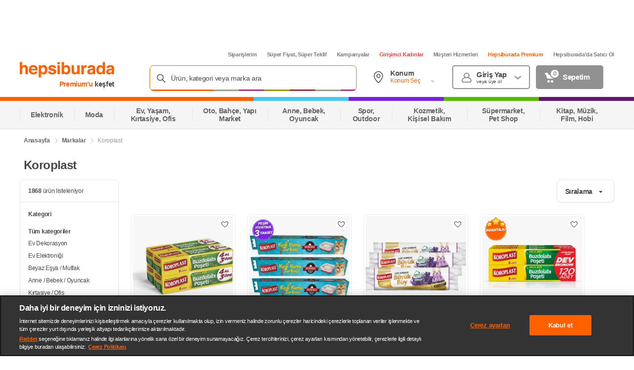

--- FILE ---
content_type: text/css
request_url: https://images.hepsiburada.net/storefront/storefront/www/moria/1.0.2626166/project/assets/JetDelivery.css
body_size: 1660
content:
.checkbox-RbVhSW7HY41omgqYfVMo{-webkit-box-align:center;-ms-flex-align:center;align-items:center;cursor:pointer;display:-webkit-box;display:-ms-flexbox;display:flex}.checkbox-dlUniYq0_cN87HLynYfo{-webkit-appearance:none;-moz-appearance:none;appearance:none;background-color:#fff;border:2px solid #9b9b9b;border-radius:6.7px;cursor:pointer;display:inline-block;height:20px;outline:none;position:relative;width:20px}.checkbox-dlUniYq0_cN87HLynYfo.checkbox-toAVY1hjKRXfcrtj3T0A{height:20px;width:20px}.checkbox-dlUniYq0_cN87HLynYfo.checkbox-toAVY1hjKRXfcrtj3T0A:checked:before{background-size:13.3px 10.8px;height:10.8px;inset:3px 1.7px 2.2px 1px;position:absolute;width:13.3px}.checkbox-dlUniYq0_cN87HLynYfo.checkbox-RLEmcbabA6Ua_m5yRRTN{border-radius:8px;height:24px;width:24px}.checkbox-dlUniYq0_cN87HLynYfo.checkbox-RLEmcbabA6Ua_m5yRRTN:checked:before{background-size:16px 13px;height:13px;inset:3px 2px;position:absolute;width:16px}.checkbox-dlUniYq0_cN87HLynYfo:checked{background:var(--color);border:2px solid var(--color)}.checkbox-dlUniYq0_cN87HLynYfo:checked:before{content:"";display:block;background-image:url('data:image/svg+xml,%3Csvg xmlns="http://www.w3.org/2000/svg" width="15" height="12" viewBox="0 0 15 12"%3E%3Cpath fill="%23FFF" fill-rule="nonzero" d="M13.927 2.2l-6.845 9.289a1.011 1.011 0 0 1-1.43.188L.764 7.769a1 1 0 0 1 1.25-1.562L6.09 9.468l6.227-8.451a1 1 0 1 1 1.61 1.183z"/%3E%3C/svg%3E%0A');background-repeat:no-repeat}.checkbox-dlUniYq0_cN87HLynYfo:disabled{background:#eee;border:2px solid #ccc;cursor:not-allowed;pointer-events:none}.checkbox-dlUniYq0_cN87HLynYfo.checkbox-rSTUUHTRxbcsr13Yyi59{background-color:#fef2f2;border:2px solid #fa3f3f}.checkbox-LWVCcSZX0pOuhM2w4YoN{color:#484848;display:-webkit-box;display:-ms-flexbox;display:flex;font-family:-apple-system,BlinkMacSystemFont,Arial,Roboto,Oxygen,Ubuntu,Cantarell,Fira Sans,Droid Sans,Helvetica Neue,sans-serif!important;font-size:16px;letter-spacing:-.32px;line-height:1.5;padding:0 10px}.checkbox-LWVCcSZX0pOuhM2w4YoN.checkbox-oKXMHVdyyTWzb6d2RL4K{color:#ccc}.checkbox-LWVCcSZX0pOuhM2w4YoN.checkbox-rSTUUHTRxbcsr13Yyi59{color:#fa3f3f}.JetDeliveryServiceItem-bss8gcHUnoZ1cyj8lvSm{padding:8px 9.33px 8px 8px;display:-webkit-box;display:-ms-flexbox;display:flex;-webkit-box-align:center;-ms-flex-align:center;align-items:center}.JetDeliveryServiceItem-bss8gcHUnoZ1cyj8lvSm:not(:first-child){border-left-width:1px;border-left-style:solid;border-left-color:#e5e5e5}.JetDeliveryServiceItem-bss8gcHUnoZ1cyj8lvSm .JetDeliveryServiceItem-LI3XB5X3okVtNkC2xRIY{font-weight:600;font-size:12px;line-height:16px;letter-spacing:.4px;color:#9b9b9b;margin-left:8px;padding:0!important}.JetDeliveryServiceItem-bss8gcHUnoZ1cyj8lvSm .JetDeliveryServiceItem-MNpywnglEA7RXNH0c7kw{color:#666}.JetDeliveryServiceItem-di6AKmXBw3Y64fg5lpqQ{font-family:-apple-system,BlinkMacSystemFont,Arial,Roboto,Oxygen,Ubuntu,Cantarell,Fira Sans,Droid Sans,Helvetica Neue,sans-serif!important;display:-webkit-inline-box;display:-ms-inline-flexbox;display:inline-flex;margin-bottom:0!important;margin-top:0!important;margin-left:9.33px;border-radius:8px!important}.JetDeliveryServiceItem-lW7Rj2eZ2JdC3e1aKxYy{font-family:-apple-system,BlinkMacSystemFont,Arial,Roboto,Oxygen,Ubuntu,Cantarell,Fira Sans,Droid Sans,Helvetica Neue,sans-serif!important;-webkit-transform:none!important;-ms-transform:none!important;transform:none!important;max-width:288px!important;z-index:3;left:-3px;top:100%}.JetDeliveryServiceItem-lW7Rj2eZ2JdC3e1aKxYy.JetDeliveryServiceItem-uMpAsFWVX5Nn8Mx9ufDY{display:none}.JetDeliveryServiceItem-lW7Rj2eZ2JdC3e1aKxYy .JetDeliveryServiceItem-JKur6TRZWpa8fAUzPD6d svg{width:9px;height:9px}.JetDeliveryServiceItem-ZQGvLv19pqDxRFimc3VL{font-size:14px;color:#484848;line-height:17px;letter-spacing:-.154px;font-family:-apple-system,BlinkMacSystemFont,Arial,Roboto,Oxygen,Ubuntu,Cantarell,Fira Sans,Droid Sans,Helvetica Neue,sans-serif!important}.JetDeliveryServiceItem-qATdqylWtrtfyQVKW0NX{color:#7b7b7b;font-size:12px;line-height:16px;margin-bottom:16px!important;font-family:-apple-system,BlinkMacSystemFont,Arial,Roboto,Oxygen,Ubuntu,Cantarell,Fira Sans,Droid Sans,Helvetica Neue,sans-serif!important;white-space:pre-wrap}.JetDeliveryServiceItem-_toX9IPFgJljkC_nlNMM{width:100%;font-family:-apple-system,BlinkMacSystemFont,Arial,Roboto,Oxygen,Ubuntu,Cantarell,Fira Sans,Droid Sans,Helvetica Neue,sans-serif!important}.JetDeliveryServices-iB0XXWGbp8ObmgyhI0Hg{display:-webkit-box;display:-ms-flexbox;display:flex;padding:13px 23px;-webkit-box-align:center;-ms-flex-align:center;align-items:center;-webkit-box-pack:center;-ms-flex-pack:center;justify-content:center}.JetDeliveryServices-iB0XXWGbp8ObmgyhI0Hg .JetDeliveryServices-oqqXHDfzNdPHmp57Pl8V{display:-webkit-box;display:-ms-flexbox;display:flex;background-color:#f5f5f5;border-radius:8px;-webkit-box-align:center;-ms-flex-align:center;align-items:center;position:relative}.JetDeliveryServices-miAUukvVIQK3QIKbq3WF{font-family:-apple-system,BlinkMacSystemFont,Arial,Roboto,Oxygen,Ubuntu,Cantarell,Fira Sans,Droid Sans,Helvetica Neue,sans-serif!important;-webkit-transform:none!important;-ms-transform:none!important;transform:none!important;max-width:288px!important;z-index:3;right:5px}.JetDeliveryServices-miAUukvVIQK3QIKbq3WF.JetDeliveryServices-TaHiYU5IUjv4iH29wuSf{display:none}.JetDeliveryServices-miAUukvVIQK3QIKbq3WF .JetDeliveryServices-m5XKiWQDDuLGwhCLmp3J{font-size:14px}.JetDeliveryServices-miAUukvVIQK3QIKbq3WF .JetDeliveryServices-wUJaFbO1ZoBMKmlbDasa svg{width:9px;height:9px}.LocationBox-iKO5YzbF6flc3afyaaGU{display:-webkit-box;display:-ms-flexbox;display:flex;padding:13px 23px;-webkit-box-align:center;-ms-flex-align:center;align-items:center;-webkit-box-pack:center;-ms-flex-pack:center;justify-content:center}.LocationBox-iKO5YzbF6flc3afyaaGU .LocationBox-n0CUM7AikoYGcrFrrRAp{padding:12px;background-color:#ffefe5;border-radius:8px;display:-webkit-box;display:-ms-flexbox;display:flex;font-size:12px;line-height:16px;letter-spacing:.4px;color:#ff6000;-webkit-box-align:center;-ms-flex-align:center;align-items:center;cursor:pointer}.LocationBox-iKO5YzbF6flc3afyaaGU .LocationBox-n0CUM7AikoYGcrFrrRAp .LocationBox-dw9u20rbc1hxlbtwkdhU{font-weight:600}.LocationBox-iKO5YzbF6flc3afyaaGU .LocationBox-n0CUM7AikoYGcrFrrRAp .LocationBox-h4lIOgrjeV3cXUr6whfT{margin-right:6px}.JetDelivery-O_e4Wbf7Hpgb6jfQPgwC{-webkit-box-flex:1;-ms-flex:1;flex:1;display:-webkit-box;display:-ms-flexbox;display:flex;position:relative;background-color:#fff;border-radius:8px;border:solid 1px #e5e5e5;font-family:-apple-system,BlinkMacSystemFont,Arial,Roboto,Oxygen,Ubuntu,Cantarell,Fira Sans,Droid Sans,Helvetica Neue,sans-serif!important;min-height:70px;margin-bottom:24px}.JetDelivery-O_e4Wbf7Hpgb6jfQPgwC input[type=checkbox]{margin:0!important}.JetDelivery-O_e4Wbf7Hpgb6jfQPgwC .JetDelivery-p64_E1hJXHe11gGaWoil{-webkit-box-flex:1;-ms-flex:1;flex:1;-webkit-box-orient:vertical;-webkit-box-direction:normal;-ms-flex-direction:column;flex-direction:column;display:-webkit-box;display:-ms-flexbox;display:flex;font-family:-apple-system,BlinkMacSystemFont,Arial,Roboto,Oxygen,Ubuntu,Cantarell,Fira Sans,Droid Sans,Helvetica Neue,sans-serif!important;padding:13px 23px}.JetDelivery-O_e4Wbf7Hpgb6jfQPgwC .JetDelivery-p64_E1hJXHe11gGaWoil .JetDelivery-afKo33ufRCiVu7bCTgGY{font-size:16px;line-height:24px;letter-spacing:-.32p;color:#484848;font-weight:700}.JetDelivery-O_e4Wbf7Hpgb6jfQPgwC .JetDelivery-p64_E1hJXHe11gGaWoil .JetDelivery-pL3T9eEBnPIqwbBbPaXm{font-size:12px;line-height:16px;letter-spacing:.4px;color:#9b9b9b;font-weight:400;margin-top:4px}.JetDelivery-O_e4Wbf7Hpgb6jfQPgwC .JetDelivery-gyXtHrGa1aLubDxSGAdk{display:-webkit-box;display:-ms-flexbox;display:flex}.JetDelivery-O_e4Wbf7Hpgb6jfQPgwC .JetDelivery-u0oO0ilwYa6YOzxYjxa5{-webkit-box-flex:1;-ms-flex:1;flex:1;width:1px;height:100%;background-color:#e5e5e5}


--- FILE ---
content_type: application/javascript
request_url: https://images.hepsiburada.net/storefront/storefront/www/storefront-pwa/1.1.5815/project/assets/4593-98d4694e445834f6a791.js
body_size: 4948
content:
(self.__LOADABLE_LOADED_CHUNKS__=self.__LOADABLE_LOADED_CHUNKS__||[]).push([[4593],{69590:e=>{var t="undefined"!=typeof Element,n="function"==typeof Map,r="function"==typeof Set,o="function"==typeof ArrayBuffer&&!!ArrayBuffer.isView;function i(e,a){if(e===a)return!0;if(e&&a&&"object"==typeof e&&"object"==typeof a){if(e.constructor!==a.constructor)return!1;var u,c,s,f;if(Array.isArray(e)){if((u=e.length)!=a.length)return!1;for(c=u;0!==c--;)if(!i(e[c],a[c]))return!1;return!0}if(n&&e instanceof Map&&a instanceof Map){if(e.size!==a.size)return!1;for(f=e.entries();!(c=f.next()).done;)if(!a.has(c.value[0]))return!1;for(f=e.entries();!(c=f.next()).done;)if(!i(c.value[1],a.get(c.value[0])))return!1;return!0}if(r&&e instanceof Set&&a instanceof Set){if(e.size!==a.size)return!1;for(f=e.entries();!(c=f.next()).done;)if(!a.has(c.value[0]))return!1;return!0}if(o&&ArrayBuffer.isView(e)&&ArrayBuffer.isView(a)){if((u=e.length)!=a.length)return!1;for(c=u;0!==c--;)if(e[c]!==a[c])return!1;return!0}if(e.constructor===RegExp)return e.source===a.source&&e.flags===a.flags;if(e.valueOf!==Object.prototype.valueOf&&"function"==typeof e.valueOf&&"function"==typeof a.valueOf)return e.valueOf()===a.valueOf();if(e.toString!==Object.prototype.toString&&"function"==typeof e.toString&&"function"==typeof a.toString)return e.toString()===a.toString();if((u=(s=Object.keys(e)).length)!==Object.keys(a).length)return!1;for(c=u;0!==c--;)if(!Object.prototype.hasOwnProperty.call(a,s[c]))return!1;if(t&&e instanceof Element)return!1;for(c=u;0!==c--;)if(("_owner"!==s[c]&&"__v"!==s[c]&&"__o"!==s[c]||!e.$$typeof)&&!i(e[s[c]],a[s[c]]))return!1;return!0}return e!=e&&a!=a}e.exports=function(e,t){try{return i(e,t)}catch(n){if((n.message||"").match(/stack|recursion/i))return console.warn("react-fast-compare cannot handle circular refs"),!1;throw n}}},64593:(e,t,n)=>{"use strict";n.r(t),n.d(t,{default:()=>he,Helmet:()=>ye});var r,o,i,a,u=n(63653),c=n.n(u),s=n(83524),f=n.n(s),l=n(69590),p=n.n(l),d=n(35610),y=n.n(d),h=n(48964),b=n.n(h),m="bodyAttributes",T="htmlAttributes",v="titleAttributes",g={BASE:"base",BODY:"body",HEAD:"head",HTML:"html",LINK:"link",META:"meta",NOSCRIPT:"noscript",SCRIPT:"script",STYLE:"style",TITLE:"title"},w=(Object.keys(g).map(function(e){return g[e]}),"charset"),A="cssText",O="href",C="http-equiv",S="innerHTML",E="itemprop",j="name",L="property",P="rel",k="src",x="target",I={accesskey:"accessKey",charset:"charSet",class:"className",contenteditable:"contentEditable",contextmenu:"contextMenu","http-equiv":"httpEquiv",itemprop:"itemProp",tabindex:"tabIndex"},_="defaultTitle",M="defer",N="encodeSpecialCharacters",R="onChangeClientState",D="titleTemplate",H=Object.keys(I).reduce(function(e,t){return e[I[t]]=t,e},{}),B=[g.NOSCRIPT,g.SCRIPT,g.STYLE],q="data-react-helmet",U="function"==typeof Symbol&&"symbol"==typeof Symbol.iterator?function(e){return typeof e}:function(e){return e&&"function"==typeof Symbol&&e.constructor===Symbol&&e!==Symbol.prototype?"symbol":typeof e},Y=function(){function e(e,t){for(var n=0;n<t.length;n++){var r=t[n];r.enumerable=r.enumerable||!1,r.configurable=!0,"value"in r&&(r.writable=!0),Object.defineProperty(e,r.key,r)}}return function(t,n,r){return n&&e(t.prototype,n),r&&e(t,r),t}}(),F=Object.assign||function(e){for(var t=1;t<arguments.length;t++){var n=arguments[t];for(var r in n)Object.prototype.hasOwnProperty.call(n,r)&&(e[r]=n[r])}return e},K=function(e,t){var n={};for(var r in e)t.indexOf(r)>=0||Object.prototype.hasOwnProperty.call(e,r)&&(n[r]=e[r]);return n},z=function(e){return!1===(!(arguments.length>1&&void 0!==arguments[1])||arguments[1])?String(e):String(e).replace(/&/g,"&amp;").replace(/</g,"&lt;").replace(/>/g,"&gt;").replace(/"/g,"&quot;").replace(/'/g,"&#x27;")},V=function(e){var t=Q(e,g.TITLE),n=Q(e,D);if(n&&t)return n.replace(/%s/g,function(){return Array.isArray(t)?t.join(""):t});var r=Q(e,_);return t||r||void 0},W=function(e){return Q(e,R)||function(){}},$=function(e,t){return t.filter(function(t){return void 0!==t[e]}).map(function(t){return t[e]}).reduce(function(e,t){return F({},e,t)},{})},G=function(e,t){return t.filter(function(e){return void 0!==e[g.BASE]}).map(function(e){return e[g.BASE]}).reverse().reduce(function(t,n){if(!t.length)for(var r=Object.keys(n),o=0;o<r.length;o++){var i=r[o].toLowerCase();if(-1!==e.indexOf(i)&&n[i])return t.concat(n)}return t},[])},J=function(e,t,n){var r={};return n.filter(function(t){return!!Array.isArray(t[e])||(void 0!==t[e]&&ne("Helmet: "+e+' should be of type "Array". Instead found type "'+U(t[e])+'"'),!1)}).map(function(t){return t[e]}).reverse().reduce(function(e,n){var o={};n.filter(function(e){for(var n=void 0,i=Object.keys(e),a=0;a<i.length;a++){var u=i[a],c=u.toLowerCase();-1===t.indexOf(c)||n===P&&"canonical"===e[n].toLowerCase()||c===P&&"stylesheet"===e[c].toLowerCase()||(n=c),-1===t.indexOf(u)||u!==S&&u!==A&&u!==E||(n=u)}if(!n||!e[n])return!1;var s=e[n].toLowerCase();return r[n]||(r[n]={}),o[n]||(o[n]={}),!r[n][s]&&(o[n][s]=!0,!0)}).reverse().forEach(function(t){return e.push(t)});for(var i=Object.keys(o),a=0;a<i.length;a++){var u=i[a],c=b()({},r[u],o[u]);r[u]=c}return e},[]).reverse()},Q=function(e,t){for(var n=e.length-1;n>=0;n--){var r=e[n];if(r.hasOwnProperty(t))return r[t]}return null},X=(r=Date.now(),function(e){var t=Date.now();t-r>16?(r=t,e(t)):setTimeout(function(){X(e)},0)}),Z=function(e){return clearTimeout(e)},ee="undefined"!=typeof window?window.requestAnimationFrame&&window.requestAnimationFrame.bind(window)||window.webkitRequestAnimationFrame||window.mozRequestAnimationFrame||X:n.g.requestAnimationFrame||X,te="undefined"!=typeof window?window.cancelAnimationFrame||window.webkitCancelAnimationFrame||window.mozCancelAnimationFrame||Z:n.g.cancelAnimationFrame||Z,ne=function(e){return console&&"function"==typeof console.warn&&console.warn(e)},re=null,oe=function(e,t){var n=e.baseTag,r=e.bodyAttributes,o=e.htmlAttributes,i=e.linkTags,a=e.metaTags,u=e.noscriptTags,c=e.onChangeClientState,s=e.scriptTags,f=e.styleTags,l=e.title,p=e.titleAttributes;ue(g.BODY,r),ue(g.HTML,o),ae(l,p);var d={baseTag:ce(g.BASE,n),linkTags:ce(g.LINK,i),metaTags:ce(g.META,a),noscriptTags:ce(g.NOSCRIPT,u),scriptTags:ce(g.SCRIPT,s),styleTags:ce(g.STYLE,f)},y={},h={};Object.keys(d).forEach(function(e){var t=d[e],n=t.newTags,r=t.oldTags;n.length&&(y[e]=n),r.length&&(h[e]=d[e].oldTags)}),t&&t(),c(e,y,h)},ie=function(e){return Array.isArray(e)?e.join(""):e},ae=function(e,t){void 0!==e&&document.title!==e&&(document.title=ie(e)),ue(g.TITLE,t)},ue=function(e,t){var n=document.getElementsByTagName(e)[0];if(n){for(var r=n.getAttribute(q),o=r?r.split(","):[],i=[].concat(o),a=Object.keys(t),u=0;u<a.length;u++){var c=a[u],s=t[c]||"";n.getAttribute(c)!==s&&n.setAttribute(c,s),-1===o.indexOf(c)&&o.push(c);var f=i.indexOf(c);-1!==f&&i.splice(f,1)}for(var l=i.length-1;l>=0;l--)n.removeAttribute(i[l]);o.length===i.length?n.removeAttribute(q):n.getAttribute(q)!==a.join(",")&&n.setAttribute(q,a.join(","))}},ce=function(e,t){var n=document.head||document.querySelector(g.HEAD),r=n.querySelectorAll(e+"["+q+"]"),o=Array.prototype.slice.call(r),i=[],a=void 0;return t&&t.length&&t.forEach(function(t){var n=document.createElement(e);for(var r in t)if(t.hasOwnProperty(r))if(r===S)n.innerHTML=t.innerHTML;else if(r===A)n.styleSheet?n.styleSheet.cssText=t.cssText:n.appendChild(document.createTextNode(t.cssText));else{var u=void 0===t[r]?"":t[r];n.setAttribute(r,u)}n.setAttribute(q,"true"),o.some(function(e,t){return a=t,n.isEqualNode(e)})?o.splice(a,1):i.push(n)}),o.forEach(function(e){return e.parentNode.removeChild(e)}),i.forEach(function(e){return n.appendChild(e)}),{oldTags:o,newTags:i}},se=function(e){return Object.keys(e).reduce(function(t,n){var r=void 0!==e[n]?n+'="'+e[n]+'"':""+n;return t?t+" "+r:r},"")},fe=function(e){var t=arguments.length>1&&void 0!==arguments[1]?arguments[1]:{};return Object.keys(e).reduce(function(t,n){return t[I[n]||n]=e[n],t},t)},le=function(e,t,n){switch(e){case g.TITLE:return{toComponent:function(){return e=t.title,n=t.titleAttributes,(r={key:e})[q]=!0,o=fe(n,r),[y().createElement(g.TITLE,o,e)];var e,n,r,o},toString:function(){return function(e,t,n,r){var o=se(n),i=ie(t);return o?"<"+e+" "+q+'="true" '+o+">"+z(i,r)+"</"+e+">":"<"+e+" "+q+'="true">'+z(i,r)+"</"+e+">"}(e,t.title,t.titleAttributes,n)}};case m:case T:return{toComponent:function(){return fe(t)},toString:function(){return se(t)}};default:return{toComponent:function(){return function(e,t){return t.map(function(t,n){var r,o=((r={key:n})[q]=!0,r);return Object.keys(t).forEach(function(e){var n=I[e]||e;if(n===S||n===A){var r=t.innerHTML||t.cssText;o.dangerouslySetInnerHTML={__html:r}}else o[n]=t[e]}),y().createElement(e,o)})}(e,t)},toString:function(){return function(e,t,n){return t.reduce(function(t,r){var o=Object.keys(r).filter(function(e){return!(e===S||e===A)}).reduce(function(e,t){var o=void 0===r[t]?t:t+'="'+z(r[t],n)+'"';return e?e+" "+o:o},""),i=r.innerHTML||r.cssText||"",a=-1===B.indexOf(e);return t+"<"+e+" "+q+'="true" '+o+(a?"/>":">"+i+"</"+e+">")},"")}(e,t,n)}}}},pe=function(e){var t=e.baseTag,n=e.bodyAttributes,r=e.encode,o=e.htmlAttributes,i=e.linkTags,a=e.metaTags,u=e.noscriptTags,c=e.scriptTags,s=e.styleTags,f=e.title,l=void 0===f?"":f,p=e.titleAttributes;return{base:le(g.BASE,t,r),bodyAttributes:le(m,n,r),htmlAttributes:le(T,o,r),link:le(g.LINK,i,r),meta:le(g.META,a,r),noscript:le(g.NOSCRIPT,u,r),script:le(g.SCRIPT,c,r),style:le(g.STYLE,s,r),title:le(g.TITLE,{title:l,titleAttributes:p},r)}},de=f()(function(e){return{baseTag:G([O,x],e),bodyAttributes:$(m,e),defer:Q(e,M),encode:Q(e,N),htmlAttributes:$(T,e),linkTags:J(g.LINK,[P,O],e),metaTags:J(g.META,[j,w,C,L,E],e),noscriptTags:J(g.NOSCRIPT,[S],e),onChangeClientState:W(e),scriptTags:J(g.SCRIPT,[k,S],e),styleTags:J(g.STYLE,[A],e),title:V(e),titleAttributes:$(v,e)}},function(e){re&&te(re),e.defer?re=ee(function(){oe(e,function(){re=null})}):(oe(e),re=null)},pe)(function(){return null}),ye=(o=de,a=i=function(e){function t(){return function(e,t){if(!(e instanceof t))throw new TypeError("Cannot call a class as a function")}(this,t),function(e,t){if(!e)throw new ReferenceError("this hasn't been initialised - super() hasn't been called");return!t||"object"!=typeof t&&"function"!=typeof t?e:t}(this,e.apply(this,arguments))}return function(e,t){if("function"!=typeof t&&null!==t)throw new TypeError("Super expression must either be null or a function, not "+typeof t);e.prototype=Object.create(t&&t.prototype,{constructor:{value:e,enumerable:!1,writable:!0,configurable:!0}}),t&&(Object.setPrototypeOf?Object.setPrototypeOf(e,t):e.__proto__=t)}(t,e),t.prototype.shouldComponentUpdate=function(e){return!p()(this.props,e)},t.prototype.mapNestedChildrenToProps=function(e,t){if(!t)return null;switch(e.type){case g.SCRIPT:case g.NOSCRIPT:return{innerHTML:t};case g.STYLE:return{cssText:t}}throw new Error("<"+e.type+" /> elements are self-closing and can not contain children. Refer to our API for more information.")},t.prototype.flattenArrayTypeChildren=function(e){var t,n=e.child,r=e.arrayTypeChildren,o=e.newChildProps,i=e.nestedChildren;return F({},r,((t={})[n.type]=[].concat(r[n.type]||[],[F({},o,this.mapNestedChildrenToProps(n,i))]),t))},t.prototype.mapObjectTypeChildren=function(e){var t,n,r=e.child,o=e.newProps,i=e.newChildProps,a=e.nestedChildren;switch(r.type){case g.TITLE:return F({},o,((t={})[r.type]=a,t.titleAttributes=F({},i),t));case g.BODY:return F({},o,{bodyAttributes:F({},i)});case g.HTML:return F({},o,{htmlAttributes:F({},i)})}return F({},o,((n={})[r.type]=F({},i),n))},t.prototype.mapArrayTypeChildrenToProps=function(e,t){var n=F({},t);return Object.keys(e).forEach(function(t){var r;n=F({},n,((r={})[t]=e[t],r))}),n},t.prototype.warnOnInvalidChildren=function(e,t){return!0},t.prototype.mapChildrenToProps=function(e,t){var n=this,r={};return y().Children.forEach(e,function(e){if(e&&e.props){var o=e.props,i=o.children,a=function(e){var t=arguments.length>1&&void 0!==arguments[1]?arguments[1]:{};return Object.keys(e).reduce(function(t,n){return t[H[n]||n]=e[n],t},t)}(K(o,["children"]));switch(n.warnOnInvalidChildren(e,i),e.type){case g.LINK:case g.META:case g.NOSCRIPT:case g.SCRIPT:case g.STYLE:r=n.flattenArrayTypeChildren({child:e,arrayTypeChildren:r,newChildProps:a,nestedChildren:i});break;default:t=n.mapObjectTypeChildren({child:e,newProps:t,newChildProps:a,nestedChildren:i})}}}),t=this.mapArrayTypeChildrenToProps(r,t)},t.prototype.render=function(){var e=this.props,t=e.children,n=K(e,["children"]),r=F({},n);return t&&(r=this.mapChildrenToProps(t,r)),y().createElement(o,r)},Y(t,null,[{key:"canUseDOM",set:function(e){o.canUseDOM=e}}]),t}(y().Component),i.propTypes={base:c().object,bodyAttributes:c().object,children:c().oneOfType([c().arrayOf(c().node),c().node]),defaultTitle:c().string,defer:c().bool,encodeSpecialCharacters:c().bool,htmlAttributes:c().object,link:c().arrayOf(c().object),meta:c().arrayOf(c().object),noscript:c().arrayOf(c().object),onChangeClientState:c().func,script:c().arrayOf(c().object),style:c().arrayOf(c().object),title:c().string,titleAttributes:c().object,titleTemplate:c().string},i.defaultProps={defer:!0,encodeSpecialCharacters:!0},i.peek=o.peek,i.rewind=function(){var e=o.rewind();return e||(e=pe({baseTag:[],bodyAttributes:{},encodeSpecialCharacters:!0,htmlAttributes:{},linkTags:[],metaTags:[],noscriptTags:[],scriptTags:[],styleTags:[],title:"",titleAttributes:{}})),e},a);ye.renderStatic=ye.rewind;const he=ye},83524:(e,t,n)=>{"use strict";var r,o=n(35610),i=(r=o)&&"object"==typeof r&&"default"in r?r.default:r;function a(e,t,n){return t in e?Object.defineProperty(e,t,{value:n,enumerable:!0,configurable:!0,writable:!0}):e[t]=n,e}var u=!("undefined"==typeof window||!window.document||!window.document.createElement);e.exports=function(e,t,n){if("function"!=typeof e)throw new Error("Expected reducePropsToState to be a function.");if("function"!=typeof t)throw new Error("Expected handleStateChangeOnClient to be a function.");if(void 0!==n&&"function"!=typeof n)throw new Error("Expected mapStateOnServer to either be undefined or a function.");return function(r){if("function"!=typeof r)throw new Error("Expected WrappedComponent to be a React component.");var c,s=[];function f(){c=e(s.map(function(e){return e.props})),l.canUseDOM?t(c):n&&(c=n(c))}var l=function(e){var t,n;function o(){return e.apply(this,arguments)||this}n=e,(t=o).prototype=Object.create(n.prototype),t.prototype.constructor=t,t.__proto__=n,o.peek=function(){return c},o.rewind=function(){if(o.canUseDOM)throw new Error("You may only call rewind() on the server. Call peek() to read the current state.");var e=c;return c=void 0,s=[],e};var a=o.prototype;return a.UNSAFE_componentWillMount=function(){s.push(this),f()},a.componentDidUpdate=function(){f()},a.componentWillUnmount=function(){var e=s.indexOf(this);s.splice(e,1),f()},a.render=function(){return i.createElement(r,this.props)},o}(o.PureComponent);return a(l,"displayName","SideEffect("+function(e){return e.displayName||e.name||"Component"}(r)+")"),a(l,"canUseDOM",u),l}}}}]);
//# sourceMappingURL=4593-98d4694e445834f6a791.js.map

--- FILE ---
content_type: application/javascript
request_url: https://images.hepsiburada.net/storefront/storefront/www/moria/1.0.2626166/project/assets/JetDelivery-a7b1e879a4b6ac438f55.js
body_size: 15870
content:
(()=>{var Xe={1001:(a,f,o)=>{"use strict";o.d(f,{Z:()=>be});var d=Object.defineProperty,s=Object.defineProperties,h=Object.getOwnPropertyDescriptors,g=Object.getOwnPropertySymbols,b=Object.prototype.hasOwnProperty,v=Object.prototype.propertyIsEnumerable,C=(x,i,c)=>i in x?d(x,i,{enumerable:!0,configurable:!0,writable:!0,value:c}):x[i]=c,F=(x,i)=>{for(var c in i||(i={}))b.call(i,c)&&C(x,c,i[c]);if(g)for(var c of g(i))v.call(i,c)&&C(x,c,i[c]);return x},B=(x,i)=>s(x,h(i));const W="hbus:ready";let Y=[],q=[];const V=(x,i)=>{const c=B(F({},i),{page_type:(i==null?void 0:i.page_type)||(j==null?void 0:j.getPageType()),page_value:(i==null?void 0:i.page_value)||(j==null?void 0:j.getPageValue())});window.hepsiBus.track(x,c)},D=(x,i)=>{Y.push({eventName:x,eventData:i})},L=x=>{q.push(x)},ae=()=>{Y&&Y.forEach(({eventName:x,eventData:i})=>{V(x,i)})},I=()=>{q&&q.forEach(x=>{x()})},j={sendEventRequest(x,i){return new Promise(c=>{window.hepsiBus?V(x,i):D(x,i),c({data:{}})})},sendEventProcess(x){return new Promise(i=>{window.hepsiBus?x():L(x),i({data:{}})})},sendEvent(x,i){const c=F({page_type:this.getPageType(),page_value:this.getPageValue()},i);this.sendEventRequest(x,c)},onlySendEvent(x,...i){window.hepsiBus&&window.hepsiBus.send(x,...i)},getProperty(x){return window.hepsiBus?window.hepsiBus[x]:""},getPageValue(){var x,i;return window.hepsiBus&&(i=(x=window.hepsiBus.parsers)==null?void 0:x.getPageValue())!=null?i:""},getPageType(){var x,i;if(window.hepsiBus){const c=(i=(x=window.hepsiBus.parsers)==null?void 0:x.getPageType())!=null?i:"";return c==="searchresults"||c==="nosearchresults"||c==="search combination"?"search":c}return""},productListGetBase(){var x,i,c,y;return window.hepsiBus?(y=(c=(i=(x=window.hepsiBus)==null?void 0:x.parsers)==null?void 0:i.productList)==null?void 0:c.getBase())!=null?y:{}:{}}};window.addEventListener&&window.addEventListener(W,()=>{window.hepsiBus?(ae(),I()):(Y=null,q=null)});const be=j},5782:a=>{const f={}.BUILD_VERSION||"1.0.0";a.exports={port:5e3,voltranEnv:"prod",services:{arwenapi:{url:"https://blackgate.hepsiburada.com/arwenapi"},rohanapi:{clientUrl:"https://blackgate.hepsiburada.com/moriaapi/api",serverUrl:"http://rohanapi-svc:3330"},recoapi:{url:"https://recommendation.hepsiburada.com",config:{addCookiesToHeader:!1}},mobileapi:{url:"https://www.hepsiburada.com/api/v1",config:{addCookiesToHeader:!1}},sponsoredBrandApi:{url:"https://hepsiads-gw.hepsiburada.com",config:{addCookiesToHeader:!1,withCredentials:!1}},sponsoredBrandVoltranApi:{url:"https://hepsiads-ui.hepsiburada.com",config:{addCookiesToHeader:!1,withCredentials:!1}},hepsiAdsVideoAdxUrl:{url:"http://hepsiads-api.hepsiburada.com",config:{addCookiesToHeader:!1}},shippingapi:{url:"https://shipping-external.hepsiburada.com",config:{addCookiesToHeader:!1}}},serviceConfigs:{defaultConfig:{addCookiesToHeader:!0,includeCookies:[{value:"dgr_"},{value:"jwt",exact:!0}]},client:{timeout:18e3,withCredentials:!0},server:{timeout:18e3}},baseUrl:"https://moria-api.hepsiburada.com",cookieStorageUrl:".hepsiburada.com",mediaUrl:`https://images.hepsiburada.net/storefront/storefront/www/moria/${f}`,logLevel:"info",isCssClassNameObfuscationEnabled:!0,sfBaseUrl:"https://www.hepsiburada.com",sfMobileBaseUrl:"https://www.hepsiburada.com",sfVoltranUrl:"https://voltran.hepsiburada.com",checkoutUrl:"https://checkout-ui-internal.hepsiburada.com",cacUrl:"https://cac-ui.hepsiburada.com",voltranCommonUrl:"https://voltrancommon.hepsiburada.com/common.js",mordorFeatureToggleUrl:"http://mordorfeaturetoggle-svc:4550/features/application/MoriaApi",redisHost:"10.168.128.178",previewHBusVersion:"3.8.60",webtrekkId:"289941511384204",enableNewrelic:!0,moriaEnv:"prod"}},3949:(a,f,o)=>{"use strict";var d=Object.defineProperty,s=Object.getOwnPropertySymbols,h=Object.prototype.hasOwnProperty,g=Object.prototype.propertyIsEnumerable,b=(V,D,L)=>D in V?d(V,D,{enumerable:!0,configurable:!0,writable:!0,value:L}):V[D]=L,v=(V,D)=>{for(var L in D||(D={}))h.call(D,L)&&b(V,L,D[L]);if(s)for(var L of s(D))g.call(D,L)&&b(V,L,D[L]);return V};const C={infinityScroll:!0},W={Toggle:{label:"",showIcon:!1,isOpen:!0,isCollapsed:!0},Category:{infinityScroll:!1}},Y=({filterDisplayType:V})=>{var D;const L=(D=W==null?void 0:W[V])!=null?D:{};return v(v({},C),L)},q={id:"1",name:"Kategori",key:"AllCategories.CategoryId",attribute:"AllCategories.CategoryId",selectedValues:[1],filterDisplayType:"Category",isCollapsable:!1,isExpanded:!0,isCampaignFilter:!1,isPopularFilter:!1,isHeroFilter:!1}},4265:(a,f,o)=>{"use strict";var d=o(3949),s=o(7722),h=o(2340);const g=({facet:i,filter:c})=>{var y;return(y=i==null?void 0:i.values)==null?void 0:y.find(A=>{var Q;return(A==null?void 0:A.attribute)===(c==null?void 0:c.attribute)&&((Q=A==null?void 0:A.values)==null?void 0:Q.some(re=>(re==null?void 0:re.value)===(c==null?void 0:c.value)))})},b=({filter:i,selectedFilters:c,appliedFacets:y})=>{var A;const Q=y==null?void 0:y.find(X=>(X==null?void 0:X.attribute)===(i==null?void 0:i.attribute)),re=((A=Q==null?void 0:Q.selectedValues)==null?void 0:A.map(X=>X==null?void 0:X.value))||[];return[...c,...(i==null?void 0:i.filterDisplayType)!==FILTER_DISPLAY_TYPES.RANGE?re:[]]},v=({filter:i,selectedFilters:c,appliedFacets:y})=>{var A,Q;const re=y==null?void 0:y.filter(se=>(se==null?void 0:se.attribute)===(i==null?void 0:i.attribute)),X=((Q=(A=re==null?void 0:re[0])==null?void 0:A.selectedValues)==null?void 0:Q.map(se=>se==null?void 0:se.value))||[];return[...c,...X]};var C=Object.defineProperty,F=Object.defineProperties,B=Object.getOwnPropertyDescriptors,W=Object.getOwnPropertySymbols,Y=Object.prototype.hasOwnProperty,q=Object.prototype.propertyIsEnumerable,V=(i,c,y)=>c in i?C(i,c,{enumerable:!0,configurable:!0,writable:!0,value:y}):i[c]=y,D=(i,c)=>{for(var y in c||(c={}))Y.call(c,y)&&V(i,y,c[y]);if(W)for(var y of W(c))q.call(c,y)&&V(i,y,c[y]);return i},L=(i,c)=>F(i,B(c));const ae=({facet:i,filter:c,facetPartialType:y})=>y===FACET_TYPES.POPULAR_FILTER?getClickedPopularFacet({facet:i,filter:c}):i,I=({facet:i})=>{var c;return(i==null?void 0:i.attribute)||(i==null?void 0:i.attributeKey)?L(D({},i),{values:(c=i==null?void 0:i.values)==null?void 0:c.map(y=>L(D({},y),{attribute:(i==null?void 0:i.attribute)||(i==null?void 0:i.attributeKey)}))}):i},j=({facets:i,appliedFacets:c,totalProductCount:y,pageType:A,isCarouselFilter:Q,showSearchWithinFilter:re})=>{var X,se,he,Pe,Ce;let G=(he=(se=(X=i==null?void 0:i.map(ee=>I({facet:ee})))==null?void 0:X.map(ee=>x(ee)))==null?void 0:se.filter(ee=>{var ie;return((ie=ee==null?void 0:ee.values)==null?void 0:ie.length)>0}))==null?void 0:he.filter(filterSelectedAllCategories);const De=y===0&&(c==null?void 0:c.length)===0;if(A!==PAGE_TYPE.SEARCH&&re&&!Q&&!De){const ee=((Pe=c==null?void 0:c.find(ie=>(ie==null?void 0:ie.key)===FACET_IDS.QUERY))==null?void 0:Pe.selectedValues)||[];G=[...G,L(D({},SEARCH_WITHIN_FACET),{selectedValues:ee})]}if(A!==PAGE_TYPE.CATEGORY&&!Q){const ee=i==null?void 0:i.filter(pe=>isCategoryFilter(pe==null?void 0:pe.filterDisplayType)),ie=ee==null?void 0:ee[(ee==null?void 0:ee.length)-1],Ke=((Ce=ie==null?void 0:ie.selectedValues)==null?void 0:Ce.length)>0,we=i==null?void 0:i.findIndex(pe=>isCategoryFilter(pe==null?void 0:pe.filterDisplayType));Ke&&(G=[...G==null?void 0:G.slice(0,we),dummyCategory,...G==null?void 0:G.slice(we)])}return G},be=({filter:i,selectedFilters:c,appliedFacets:y,facetPartialType:A})=>A===FACET_TYPES.POPULAR_FILTER?getPopularSelectedValues({filter:i,selectedFilters:c,appliedFacets:y}):A===FACET_TYPES.CAMPAIGN_FILTER?getCampaignSelectedValues({filter:i,selectedFilters:c,appliedFacets:y}):c,x=i=>{var c;return(i==null?void 0:i.filterDisplayType)===FILTER_DISPLAY_TYPES.RATING?L(D({},i),{values:(c=i==null?void 0:i.values)==null?void 0:c.filter(y=>(y==null?void 0:y.value)!=="min-1")}):i}},80:(a,f,o)=>{"use strict";o.d(f,{ZP:()=>x,KL:()=>i});var d=o(5610),s=o.n(d),h=o(8639),g=o.n(h),b=o(7722),v=o(1575),C=o(488),F=Object.defineProperty,B=Object.defineProperties,W=Object.getOwnPropertyDescriptors,Y=Object.getOwnPropertySymbols,q=Object.prototype.hasOwnProperty,V=Object.prototype.propertyIsEnumerable,D=(c,y,A)=>y in c?F(c,y,{enumerable:!0,configurable:!0,writable:!0,value:A}):c[y]=A,L=(c,y)=>{for(var A in y||(y={}))q.call(y,A)&&D(c,A,y[A]);if(Y)for(var A of Y(y))V.call(y,A)&&D(c,A,y[A]);return c},ae=(c,y)=>B(c,W(y));const I=s().createContext({pageType:"Category",queries:null,toggles:null}),j=c=>Array.isArray(c)?c.map(y=>j(y)):c!=null&&c.constructor===Object?Object.keys(c).reduce((y,A)=>ae(L({},y),{[g()(A)]:j(c[A])}),{}):c,x=({children:c,location:y,toggles:A,experiments:Q})=>{var re;const X=(0,C.Lz)(y==null?void 0:y.path)||"Category",{EnableFriendlyUrlsForCategoryPages:se=!1,ShowPLPRedesignLayout:he=!1}=A||{},Pe={pageType:(0,C.Lz)(y==null?void 0:y.path)||"Category",queries:y==null?void 0:y.query,toggles:j(A),isPreview:(0,v.JF)(y==null?void 0:y.query),isHurlyActive:X===b.Gy.CATEGORY&&se,isBot:((re=y==null?void 0:y.query)==null?void 0:re.isBot)==="true",showPlpRedesignLayout:he&&(X===b.Gy.CATEGORY||X===b.Gy.SEARCH||X===b.Gy.TAG),experiments:Q};return s().createElement(I.Provider,{value:Pe},c)},i=()=>s().useContext(I)},2398:(a,f,o)=>{"use strict";var d=o(5610),s=o.n(d),h=Object.defineProperty,g=Object.defineProperties,b=Object.getOwnPropertyDescriptors,v=Object.getOwnPropertySymbols,C=Object.prototype.hasOwnProperty,F=Object.prototype.propertyIsEnumerable,B=(r,e,t)=>e in r?h(r,e,{enumerable:!0,configurable:!0,writable:!0,value:t}):r[e]=t,W=(r,e)=>{for(var t in e||(e={}))C.call(e,t)&&B(r,t,e[t]);if(v)for(var t of v(e))F.call(e,t)&&B(r,t,e[t]);return r},Y=(r,e)=>g(r,b(e));const q=s().createContext({cookies:null,path:"",query:null,url:"",isPreview:!1,componentPath:""}),V=()=>s().useContext(q),L=({children:r,location:e})=>{const[t,n]=(0,d.useState)((e==null?void 0:e.path)||""),l=m=>{n(m)},u=Y(W({},e),{path:t,updatePath:l});return s().createElement(q.Provider,{value:u},r)};var ae=o(80),I=o(7722),j=o(1575),be=Object.defineProperty,x=Object.defineProperties,i=Object.getOwnPropertyDescriptors,c=Object.getOwnPropertySymbols,y=Object.prototype.hasOwnProperty,A=Object.prototype.propertyIsEnumerable,Q=(r,e,t)=>e in r?be(r,e,{enumerable:!0,configurable:!0,writable:!0,value:t}):r[e]=t,re=(r,e)=>{for(var t in e||(e={}))y.call(e,t)&&Q(r,t,e[t]);if(c)for(var t of c(e))A.call(e,t)&&Q(r,t,e[t]);return r},X=(r,e)=>x(r,i(e));const he=({cityName:r="",cityCode:e="",receiverCity:t="",receiverTown:n="",receiverTownCode:l="",receiverDistrict:u="",addressName:m=""}={})=>{const[P,S]=(0,d.useState)({name:r,code:e,receiverCity:t,receiverTown:n,receiverTownCode:l,receiverDistrict:u,addressName:m});return(0,d.useEffect)(()=>{var O;const _=p=>{const{city:E={},district:H={},town:U={},address:K={}}=p;S(X(re({},E),{receiverCity:E==null?void 0:E.name,receiverDistrict:H==null?void 0:H.name,receiverTown:U==null?void 0:U.name,receiverTownCode:U==null?void 0:U.code,addressName:K==null?void 0:K.addressName}))};(O=(0,j.E5)())==null||O.on(I.F8.LOCATION_CHANGE,_)},[]),(0,d.useMemo)(()=>(0,j.VN)(P),[P])};var Pe=o(2331),Ce=o.n(Pe),G=o(2340),De=o(4174),ee=Object.defineProperty,ie=Object.defineProperties,Ke=Object.getOwnPropertyDescriptors,we=Object.getOwnPropertySymbols,pe=Object.prototype.hasOwnProperty,Gr=Object.prototype.propertyIsEnumerable,ze=(r,e,t)=>e in r?ee(r,e,{enumerable:!0,configurable:!0,writable:!0,value:t}):r[e]=t,qr=(r,e)=>{for(var t in e||(e={}))pe.call(e,t)&&ze(r,t,e[t]);if(we)for(var t of we(e))Gr.call(e,t)&&ze(r,t,e[t]);return r},$r=(r,e)=>ie(r,Ke(e));const er=[{id:"nextDayDelivery",label:"Yar\u0131n Kap\u0131nda",popoverData:{title:"Yar\u0131n Kap\u0131nda nas\u0131l \xE7al\u0131\u015F\u0131r?",description:`Sat\u0131c\u0131s\u0131 Hepsiburada olan \xFCr\xFCnlerde saat 20:00'dan \xF6nce, sat\u0131c\u0131s\u0131 Hepsiburada olmayan \xFCr\xFCnlerde saat 16:00'dan \xF6nce verilen sipari\u015Fler konumunuza g\xF6re yar\u0131n teslim edilir.

Bu saatlerden sonra ve hafta sonunda verilen sipari\u015Fler ilk i\u015Fg\xFCn\xFCnden sonraki g\xFCn teslim edilir`,url:"https://www.hepsiburada.com/teslimat "},tooltipData:{cutoff:'"Yar\u0131n kap\u0131nda" teslimat, sat\u0131c\u0131lar\u0131m\u0131z\u0131n \xE7al\u0131\u015Fma saatleri i\xE7inde ge\xE7erlidir.',city:'{{city}} \u015Fehri i\xE7in "Yar\u0131n Kap\u0131nda" \xFCr\xFCn\xFC bulunamad\u0131.',noLocation:'"Yar\u0131n Kap\u0131nda" \xFCr\xFCnleri i\xE7in \xF6nce konum se\xE7melisin.'}},{id:"expressDelivery",label:"Hemen Kap\u0131nda",popoverData:{title:"Hemen Kap\u0131nda nas\u0131l \xE7al\u0131\u015F\u0131r?",description:"\u0130stanbul\u2019un belirli il\xE7elerinde, sat\u0131c\u0131s\u0131 Hepsiburada olan \xFCr\xFCnlerde 09:00\u2019dan 22:00\u2019ye kadar verdi\u011Fin sipari\u015Flerin 2 saat i\xE7erisinde teslim edilmesine olanak sa\u011Flayan bir hizmettir.",url:"https://www.hepsiburada.com/teslimat "},tooltipData:{cutoff:'"Hemen kap\u0131nda" teslimat, sat\u0131c\u0131lar\u0131m\u0131z\u0131n \xE7al\u0131\u015Fma saatleri i\xE7inde ge\xE7erlidir.',city:'{{city}} \u015Fehri i\xE7in "Hemen Kap\u0131nda" \xFCr\xFCn\xFC bulunamad\u0131.',noLocation:'"Hemen Kap\u0131nda" \xFCr\xFCnleri i\xE7in \xF6nce konum se\xE7melisin.'}}],Ae={nextDayDelivery:"nextDay",expressDelivery:"express"},Xr=({address:r,insideCutoff:e,hasProduct:t})=>!t&&!e?"cutoff":!(r!=null&&r.cities)&&e?"noLocation":!(r!=null&&r.cities)&&t?"":e&&!t?"city":"",Zr=({insideCutoff:r,hasProduct:e})=>!(r&&e),Qr=({checked:r,code:e})=>r&&e?I.E9.JET_DELIVERY_CITIES:I.E9.JET_DELIVERY,zr=({code:r,checked:e})=>e&&r?r:"Jet\u20AC20Teslimat\u20AC20Prime",et=({disabled:r,isChecked:e})=>r?"disabled":e?"checked":"enabled",rt=({serviceId:r,disabled:e,isChecked:t})=>{const n=et({disabled:e,isChecked:t});return`${Ae[r]}-${n}`},tt=({data:r})=>{const{key:e="",redirectionWareHouses:t=[]}=(r==null?void 0:r.expressDelivery)||{};if((t==null?void 0:t.length)>0){const n=(0,j.HO)(),l=(0,De.vx)({stringValue:n[I.XP.FILTER],key:e,newValue:t==null?void 0:t.join(",")}),u=Ce().stringifyUrl({url:window.location.href,query:{[I.XP.FILTER]:l}},{sort:!1,encode:!1});(0,G.mj)(u),window.location.reload()}},ot=({requestParams:r,address:e,key:t,isChecked:n})=>{if(!!((e==null?void 0:e.cities)&&n)){const u=(0,j.HO)(),m=(0,De.vx)({stringValue:u==null?void 0:u[I.XP.FILTER],key:t,newValue:e==null?void 0:e.cities}),P=(0,De.vx)({stringValue:r==null?void 0:r[I.M2.FILTER],key:t,newValue:e==null?void 0:e.cities}),S=Ce().stringifyUrl({url:window.location.href,query:{[I.XP.FILTER]:m}},{sort:!1,encode:!1});return(0,G.mj)(S),$r(qr({},r),{filter:P})}return r},rr=({toggles:r,deliveryData:e})=>{var t,n;const l=!(r!=null&&r.nextDayDelivery)||!((t=e==null?void 0:e.nextDayDelivery)!=null&&t.isDisplayable),u=!(r!=null&&r.expressDelivery)||!((n=e==null?void 0:e.expressDelivery)!=null&&n.isDisplayable);return l&&u};var tr=o(6448),nt=o(7444),Ne=o(5866),at=o(8730),or=o.n(at),st=Object.defineProperty,lt=(r,e,t)=>e in r?st(r,e,{enumerable:!0,configurable:!0,writable:!0,value:t}):r[e]=t,it=(r,e,t)=>(lt(r,typeof e!="symbol"?e+"":e,t),t);class ce{static setItem(e,t){sessionStorage.setItem(this._generateKey(e),JSON.stringify(t))}static getItem(e){return JSON.parse(sessionStorage.getItem(this._generateKey(e)))}static removeItem(e){return sessionStorage.removeItem(this._generateKey(e))}static _generateKey(e){return`${this.prefix}_${e}`}}it(ce,"prefix","moria");var xe=o(4671),M=o(488);const nr=s().createContext({pushRequest:()=>{}});nr.displayName="HistoryLocation";const ar=nr;var ut=Object.defineProperty,ct=Object.defineProperties,dt=Object.getOwnPropertyDescriptors,sr=Object.getOwnPropertySymbols,vt=Object.prototype.hasOwnProperty,pt=Object.prototype.propertyIsEnumerable,lr=(r,e,t)=>e in r?ut(r,e,{enumerable:!0,configurable:!0,writable:!0,value:t}):r[e]=t,Je=(r,e)=>{for(var t in e||(e={}))vt.call(e,t)&&lr(r,t,e[t]);if(sr)for(var t of sr(e))pt.call(e,t)&&lr(r,t,e[t]);return r},yt=(r,e)=>ct(r,dt(e));const Se={REQUEST_LIST:"requestList"},ft=({children:r,history:{location:e,action:t},clientLocation:n,pathName:l})=>{const u=(0,d.useRef)(!0),m=(0,d.useRef)(e),P=p=>{const E=ce.getItem(Se.REQUEST_LIST)||[];if((E==null?void 0:E.length)>0){const H=E[E.length-1];H.type===l&&(H.key=p==null?void 0:p.key,E.pop(),E.push(H),ce.setItem(Se.REQUEST_LIST,E))}},S=({location:p,urlForParams:E})=>{const H=(0,M.Lz)(E||(n==null?void 0:n.path)),U=E?(0,xe.T8)({url:E,pageType:H}):(0,M.JM)(p,n,H);return or()(yt(Je(Je({},I.dS),U),{pageType:H}))},R=(p,E)=>p!=null&&p.key?E.find(H=>H.key===p.key):E[0],O=p=>{var E,H;const U=ce.getItem(Se.REQUEST_LIST)||[];if(U.length>0){const K=R(p,U);if((K==null?void 0:K.type)===l){const $=(K==null?void 0:K.urlForParams)||"",z=S({location:p,urlForParams:$}),Z=((E=n==null?void 0:n.headers)==null?void 0:E.customrequesttab)||"";(H=K==null?void 0:K.requests)==null||H.map(ne=>{const le=`${ne}${Z}`;Ne.MA.request(le,Je(Je({},z),K==null?void 0:K.params))})}}};(0,d.useEffect)(()=>{const p=m.current,E=p.pathname===e.pathname&&p.search===e.search&&u.current===!1;u.current?u.current=!1:e&&(t==="POP"&&!E?O(e):P(e)),m.current=e},[e]);const _=({requests:p=[],params:E,urlForParams:H})=>{var U;if(p.length>0){const K=ce.getItem(Se.REQUEST_LIST)||[],$=((U=n==null?void 0:n.headers)==null?void 0:U.customrequesttab)||"",z={type:l,requests:p==null?void 0:p.map(Z=>`${Z}${$}`),params:E,urlForParams:H,key:e==null?void 0:e.key};K.push(z),ce.setItem(Se.REQUEST_LIST,K)}};return s().createElement(ar.Provider,{value:{pushRequest:_}},r)},mt=()=>s().useContext(ar),gt=({history:r,pathName:e,children:t})=>{{const n=e==null?void 0:e.replace("/",""),l=window.MORIA[n.toUpperCase()];let u;return Object.keys(l).forEach(m=>{u=l[m].STATE}),s().createElement(tr.Router,{history:r},s().createElement(tr.Switch,null,s().createElement(ft,{history:r,clientLocation:u==null?void 0:u.location,pathName:e},t)))}return null},ht=(r,e)=>(0,nt.Z)(r,e,gt);var Pt=Object.defineProperty,_t=Object.defineProperties,Ot=Object.getOwnPropertyDescriptors,ir=Object.getOwnPropertySymbols,Et=Object.prototype.hasOwnProperty,bt=Object.prototype.propertyIsEnumerable,ur=(r,e,t)=>e in r?Pt(r,e,{enumerable:!0,configurable:!0,writable:!0,value:t}):r[e]=t,We=(r,e)=>{for(var t in e||(e={}))Et.call(e,t)&&ur(r,t,e[t]);if(ir)for(var t of ir(e))bt.call(e,t)&&ur(r,t,e[t]);return r},Ct=(r,e)=>_t(r,Ot(e)),cr,dr;const Dt=r=>r==null,wt=r=>Object.keys(r).reduce((e,t)=>I.vJ.includes(t)?e:I.s4[t]?Ct(We({},e),{[I.s4[t]]:r[t]}):We(We({},e),!Dt(r[t])&&{[t]:r[t]}),{}),de=(dr=(cr=Ne.Rg)==null?void 0:cr(wt))!=null?dr:Ne.Ew;var xt=Object.defineProperty,St=Object.defineProperties,Ft=Object.getOwnPropertyDescriptors,vr=Object.getOwnPropertySymbols,Tt=Object.prototype.hasOwnProperty,Lt=Object.prototype.propertyIsEnumerable,pr=(r,e,t)=>e in r?xt(r,e,{enumerable:!0,configurable:!0,writable:!0,value:t}):r[e]=t,yr=(r,e)=>{for(var t in e||(e={}))Tt.call(e,t)&&pr(r,t,e[t]);if(vr)for(var t of vr(e))Lt.call(e,t)&&pr(r,t,e[t]);return r},fr=(r,e)=>St(r,Ft(e));class mr{static getFacets({params:e,config:t=null}){return de.rohanapi.get("/facet",e,t,{takeLatest:!0})}static loadMoreFacet({params:e,config:t=null}){const{key:n}=e;return de.rohanapi.get(`/facet/attributekey/${encodeURIComponent(n)}/values`,e,t,{takeLatest:!0})}static get24HourDelivery({params:e,config:t=null}){return de.rohanapi.get("/facet/24hour-delivery",e,t,{takeLatest:!0})}static getHeroFilters({params:e={},config:t=null}){return de.rohanapi.get("/facet/hero",e,t,{takeLatest:!0})}static getCampaignFilters({params:e={},config:t=null}){return de.rohanapi.get("/facet/campaign",e,t,{takeLatest:!0})}static getPopularFilters({params:e={},config:t=null}){return de.rohanapi.get("/facet/popular",e,t,{takeLatest:!0})}static getQuickFilters({params:e={},config:t=null}){const n=fr(yr({},t),{headers:fr(yr({},t.headers),{"X-Client-Id":"SFMobile"})});return de.rohanapi.get("/facet/quick-filter",e,n,{takeLatest:!0})}}class It{static getProductsAndFacets({params:e={},config:t=null}){return de.rohanapi.get("/product-and-facet",e,t,{takeLatest:!0})}}var Rt=Object.defineProperty,Ht=Object.defineProperties,At=Object.getOwnPropertyDescriptors,gr=Object.getOwnPropertySymbols,Nt=Object.prototype.hasOwnProperty,Jt=Object.prototype.propertyIsEnumerable,hr=(r,e,t)=>e in r?Rt(r,e,{enumerable:!0,configurable:!0,writable:!0,value:t}):r[e]=t,k=(r,e)=>{for(var t in e||(e={}))Nt.call(e,t)&&hr(r,t,e[t]);if(gr)for(var t of gr(e))Jt.call(e,t)&&hr(r,t,e[t]);return r},ye=(r,e)=>Ht(r,At(e));function wn({params:r,config:e=null}){const t=ye(k({},e),{headers:k(k(k({},e==null?void 0:e.headers),getMoriaHeaders()),getStatsigHeader({pageType:r==null?void 0:r.pageType}))}),n=getParamsWithoutAddresses({params:r}),l=FacetRequests.getFacets({params:n,config:t});return sendLoaderEvent("Facet",!0),l.execute().then(u=>(sendLoaderEvent("Facet",!1),u.data)).catch(u=>{throw sendLoaderEvent("Facet",!1,u),new Error(`${l.uri} : ${u.message}`)})}function xn({params:r,config:e=null}){const t=ye(k({},e),{headers:k(k(k({},e==null?void 0:e.headers),getMoriaHeaders()),getStatsigHeader({pageType:r==null?void 0:r.pageType}))}),n=getParamsWithoutAddresses({params:r}),l=FacetRequests.loadMoreFacet({params:n,config:t});return l.execute().then(u=>u.data).catch(u=>{throw new Error(`${l.uri} : ${u.message}`)})}function Vt({params:r,config:e=null}){const t=ye(k({},e),{headers:k(k(k({},e==null?void 0:e.headers),(0,j.Hp)()),(0,j.hU)({pageType:r==null?void 0:r.pageType}))}),n=mr.get24HourDelivery({params:r,config:t});return(0,j.w0)("24HourDelivery",!0),n.execute().then(l=>((0,j.w0)("24HourDelivery",!1),l.data)).catch(l=>{throw(0,j.w0)("24HourDelivery",!1,l),new Error(`${n.uri} : ${l.message}`)})}function Sn({params:r,config:e=null}){const t=ye(k({},e),{headers:k(k(k({},e==null?void 0:e.headers),getMoriaHeaders()),getStatsigHeader({pageType:r==null?void 0:r.pageType}))}),n=getParamsWithoutAddresses({params:r}),l=FacetRequests.getHeroFilters({params:n,config:t});return sendLoaderEvent("HeroFilters",!0),l.execute().then(u=>(sendLoaderEvent("HeroFilters",!1),u.data)).catch(u=>{throw sendLoaderEvent("HeroFilters",!1,u),new Error(`${l.uri} : ${u.message}`)})}function Fn({params:r,config:e=null}){const t=ye(k({},e),{headers:k(k(k({},e==null?void 0:e.headers),getMoriaHeaders()),getStatsigHeader({pageType:r==null?void 0:r.pageType}))}),n=getParamsWithoutAddresses({params:r}),l=FacetRequests.getCampaignFilters({params:n,config:t});return l.execute().then(u=>u.data).catch(u=>{throw new Error(`${l.uri} : ${u.message}`)})}function Tn({params:r,config:e=null}){const t=ye(k({},e),{headers:k(k(k({},e==null?void 0:e.headers),getMoriaHeaders()),getStatsigHeader({pageType:r==null?void 0:r.pageType}))}),n=getParamsWithoutAddresses({params:r}),l=FacetRequests.getPopularFilters({params:n,config:t});return l.execute().then(u=>u.data).catch(u=>{throw new Error(`${l.uri} : ${u.message}`)})}function Ln({params:r,config:e=null}){const t=ye(k({},e),{headers:k(k(k({},e==null?void 0:e.headers),getMoriaHeaders()),getStatsigHeader({pageType:r==null?void 0:r.pageType}))}),n=FacetRequests.getQuickFilters({params:r,config:t});return n.execute().then(l=>l.data).catch(l=>{throw new Error(`${n.uri} : ${l.message}`)})}let Ye=[];function jt(r){Ye=r}function kt(r){const e=Ye.findIndex(t=>t.name===r);return e>-1?Ye[e].isOn:!1}const Ut={isOn:kt,load:jt},Pr=r=>r.reduce((e,t)=>(e[t]=Ut.isOn(t),e),{});var Bt=o(4807),Mt=o(4452),Kt=o(8685),Wt=o.n(Kt);const Yt=({subscriber:r,customRequestTab:e=""},t)=>{const n=`${r}${e}`;Ne.MA.subscribe(n,(l,u)=>{t(l,u)})};var ve=o(1001),Gt=Object.defineProperty,qt=Object.defineProperties,$t=Object.getOwnPropertyDescriptors,_r=Object.getOwnPropertySymbols,Xt=Object.prototype.hasOwnProperty,Zt=Object.prototype.propertyIsEnumerable,Or=(r,e,t)=>e in r?Gt(r,e,{enumerable:!0,configurable:!0,writable:!0,value:t}):r[e]=t,Qt=(r,e)=>{for(var t in e||(e={}))Xt.call(e,t)&&Or(r,t,e[t]);if(_r)for(var t of _r(e))Zt.call(e,t)&&Or(r,t,e[t]);return r},zt=(r,e)=>qt(r,$t(e));const eo=({facet:r,filter:e,selectedFilters:t,currentHierarchy:n=[]})=>{var l,u;if((0,G.BN)(r==null?void 0:r.filterDisplayType)){const m=[...n,{id:e==null?void 0:e.value,name:e==null?void 0:e.displayName}],P=m==null?void 0:m.reduce((R,O)=>zt(Qt({},R),{[O==null?void 0:O.id]:O}),{}),S=(u=(l=t==null?void 0:t[0])==null?void 0:l.split("_"))==null?void 0:u.map(R=>{var O;return{id:R,name:(O=P==null?void 0:P[R])==null?void 0:O.name}});if(S)return S}return n},In=r=>{const{isProductLive:e,isProcurable:t,isPreOrder:n,isInStock:l}=r;return l?"InStock":n?"Preorder":e?!t&&!n?"OutOfStock":"InStock":"RemovedItem"},Rn=r=>{const{fastShipping:e,isProcurable:t,isPreOrder:n,shipmentTimeAsDays:l}=r;return e?"super-hizli":!t&&!n?"stokta-yok":l>0?l==null?void 0:l.toString():""};var ro=Object.defineProperty,to=Object.defineProperties,oo=Object.getOwnPropertyDescriptors,Er=Object.getOwnPropertySymbols,no=Object.prototype.hasOwnProperty,ao=Object.prototype.propertyIsEnumerable,br=(r,e,t)=>e in r?ro(r,e,{enumerable:!0,configurable:!0,writable:!0,value:t}):r[e]=t,so=(r,e)=>{for(var t in e||(e={}))no.call(e,t)&&br(r,t,e[t]);if(Er)for(var t of Er(e))ao.call(e,t)&&br(r,t,e[t]);return r},lo=(r,e)=>to(r,oo(e));const Fe={FILTER_FACET_CLICK:"FilterFacetClick",LINK_CLICK:"LinkClick",REMOVE_FILTERS:"RemoveFilters",FILTER_SEARCH_VIEW:"FilterSearchView",FILTER_VIEW:"FilterView"},Cr={sendFilterFacetClickEvent({facet:r,filter:e,selectedFilters:t,isSelected:n=!0,isAutoApplied:l=!1,location:u=""}){var m;const{category_hierarchy:P=[]}=((m=ve.Z)==null?void 0:m.productListGetBase())||{},S=eo({facet:r,filter:e,selectedFilters:t,currentHierarchy:P}),O=(0,G.BN)(r==null?void 0:r.filterDisplayType)||(0,G.KH)(r==null?void 0:r.filterDisplayType)?e==null?void 0:e.value:e==null?void 0:e.displayName;let _=r.key;(0,G.BN)(r==null?void 0:r.filterDisplayType)&&(_="category"),((r==null?void 0:r.attribute)===I.qG.BRAND||(r==null?void 0:r.attribute)===I.qG.CUSTOMER_REVIEW_RATING)&&(_=r==null?void 0:r.attribute);const p={category_hierarchy:S,filters:[{clicked_filter:{type:r==null?void 0:r.name,value:O,facet_mordor_key:r==null?void 0:r.attribute,facet_mordor_value:e==null?void 0:e.value},facet:{id:_,name:r==null?void 0:r.name},is_clicked:n||(e==null?void 0:e.isChecked),is_auto_applied:l}],location:u||(r==null?void 0:r.location)||"facet",total_item:null,boost_type:(e==null?void 0:e.boostType)||null};ve.Z.sendEvent(Fe.FILTER_FACET_CLICK,p)},sendDescriptionTooltipClickEvent({text:r}){const e={location:"facet",placement:"info icon",position:"",text:r,url:""};ve.Z.sendEvent(Fe.LINK_CLICK,e)},sendRemoveAllFacetsEvent({facets:r,totalItem:e}){var t;const n=[].concat.apply([],r.filter(P=>!(0,G.BN)(P==null?void 0:P.filterDisplayType)).map(P=>{var S;return(S=P==null?void 0:P.selectedValues)==null?void 0:S.map(()=>({id:P==null?void 0:P.key,name:P==null?void 0:P.name}))})),l=[].concat.apply([],r.filter(P=>!(0,G.BN)(P==null?void 0:P.filterDisplayType)).map(P=>{var S;return(S=P==null?void 0:P.selectedValues)==null?void 0:S.map(R=>({type:P==null?void 0:P.name,value:R==null?void 0:R.value,isAutoApplied:R==null?void 0:R.isAutoApplied}))})),{category_hierarchy:u=null}=((t=ve.Z)==null?void 0:t.productListGetBase())||{},m={facet:n,removed_filters:l,total_item:e,category_hierarchy:u};ve.Z.sendEvent(Fe.REMOVE_FILTERS,m)},sendFilterSearchViewEvent({values:r,value:e}){var t;const n=(t=r==null?void 0:r.showValues)==null?void 0:t.map((u,m)=>({text:u==null?void 0:u.value,mordorValue:u==null?void 0:u.mordorValue,boostType:u==null?void 0:u.boostType,position:m+1})),l={data:n,keyword:e,id:n==null?void 0:n.id,name:n==null?void 0:n.name,key:n==null?void 0:n.key,attribute:n==null?void 0:n.attribute};ve.Z.sendEvent(Fe.FILTER_SEARCH_VIEW,l)},sendFilterViewEvent({data:r,appliedFacets:e,location:t="main filter",pageType:n}){var l;const u=Object.values(r.reduce((_,p)=>{var E,H,U,K,$,z;const{id:Z}=p.facet;return _[Z]||(_[Z]=lo(so({},p.facet),{values:[]})),p!=null&&p.facetValue&&(Array.isArray(p==null?void 0:p.facetValue)?(H=(E=_==null?void 0:_[Z])==null?void 0:E.values)==null||H.push(...p==null?void 0:p.facetValue):(K=(U=_==null?void 0:_[Z])==null?void 0:U.values)==null||K.push(p==null?void 0:p.facetValue)),(z=($=_==null?void 0:_[Z])==null?void 0:$.values)==null||z.sort((ne,le)=>(ne==null?void 0:ne.position)-(le==null?void 0:le.position)),_},{})),m=(0,M.Kg)(),P=parseInt(m[I.M2.PAGE],10)||1,{category_hierarchy:S=[]}=((l=ve.Z)==null?void 0:l.productListGetBase())||{},R=n===I.Gy.CATEGORY?e==null?void 0:e.filter(_=>!(0,G.BN)(_==null?void 0:_.filterDisplayType)):e,O={category_hierarchy:S,applied_filters:R,filters:u,location:t||"main filter",page_number:P};ve.Z.sendEvent(Fe.FILTER_VIEW,O)}},Dr={sendFilterFacetClickEvent({facet:r,filter:e,selectedFilters:t,isSelected:n=!0,isAutoApplied:l=!1,location:u=""}){Cr.sendFilterFacetClickEvent({facet:r,filter:e,selectedFilters:t,isSelected:n,isAutoApplied:l,location:u})},sendRemoveAllFacetsEvent({facets:r,totalItem:e}){Cr.sendRemoveAllFacetsEvent({facets:r,totalItem:e})}},wr={HURLY_URL_FOR_PARAMS:"moriaHurlyUrlForParams"},io=()=>({getHurlyUrlForParams:()=>ce.getItem(wr.HURLY_URL_FOR_PARAMS),setHurlyUrlForParams:({urlForParams:t})=>{ce.setItem(wr.HURLY_URL_FOR_PARAMS,t)}});var fe=o(8869),uo=o(7146);const co=r=>{const e=(0,d.useRef)(!0);(0,d.useEffect)(()=>{var t,n;const l=(0,xe.UX)();if(e.current)e.current=!1;else if((r==null?void 0:r.action)==="POP"&&!l){const u=uo.Z.getJSON(I.P_.LOCATION),m=(t=u==null?void 0:u.city)!=null?t:{},P=(0,M.Kg)(),S=(0,M.by)(P),R=S&&!(m!=null&&m.code),O=S&&(m==null?void 0:m.code)&&S!==((n=m==null?void 0:m.code)==null?void 0:n.toString());(R||O)&&((0,G.tT)(""),window.location.reload(!0))}},[r==null?void 0:r.location])};var Ve=o(2801),vo=o(7463),_e=o.n(vo),xr=o(667);const Ge=s().createContext(),{Provider:Vn,Consumer:jn}=Ge,kn=()=>React.useContext(Ge),po=Ge,me={root:"checkbox-RbVhSW7HY41omgqYfVMo",styledInput:"checkbox-dlUniYq0_cN87HLynYfo",small:"checkbox-toAVY1hjKRXfcrtj3T0A",default:"checkbox-RLEmcbabA6Ua_m5yRRTN",isError:"checkbox-rSTUUHTRxbcsr13Yyi59",label:"checkbox-LWVCcSZX0pOuhM2w4YoN",disabled:"checkbox-oKXMHVdyyTWzb6d2RL4K"};var yo=Object.defineProperty,fo=Object.defineProperties,mo=Object.getOwnPropertyDescriptors,je=Object.getOwnPropertySymbols,Sr=Object.prototype.hasOwnProperty,Fr=Object.prototype.propertyIsEnumerable,Tr=(r,e,t)=>e in r?yo(r,e,{enumerable:!0,configurable:!0,writable:!0,value:t}):r[e]=t,go=(r,e)=>{for(var t in e||(e={}))Sr.call(e,t)&&Tr(r,t,e[t]);if(je)for(var t of je(e))Fr.call(e,t)&&Tr(r,t,e[t]);return r},ho=(r,e)=>fo(r,mo(e)),Po=(r,e)=>{var t={};for(var n in r)Sr.call(r,n)&&e.indexOf(n)<0&&(t[n]=r[n]);if(r!=null&&je)for(var n of je(r))e.indexOf(n)<0&&Fr.call(r,n)&&(t[n]=r[n]);return t};const _o=r=>{var e=r,{labelPlacement:t="right",children:n,className:l,size:u="default",onChange:m,labelStyle:P,isError:S=!1,disabled:R=!1,color:O="#FF6000"}=e,_=Po(e,["labelPlacement","children","className","size","onChange","labelStyle","isError","disabled","color"]);const p=(0,d.useContext)(po),E=U=>{m&&m(U),p&&p.onChange&&p.onChange(U)};p&&(_.name=p.name,_.checked=p.value.indexOf(_.value)!==-1,_.disabled=_.disabled||p.disabled,_.onChange=E);const H=s().createElement("div",{className:_e()(me.label,P,{[me.isError]:S,[me.disabled]:R})},n);return s().createElement("label",{className:_e()(me.root,l)},n&&t==="left"&&H,s().createElement("input",ho(go({className:_e()(me.styledInput,me[u],{[me.isError]:S}),style:{"--color":O},onChange:E,disabled:R},_),{type:"checkbox"})),n&&t==="right"&&H)};var Oo=Object.defineProperty,Lr=Object.getOwnPropertySymbols,Eo=Object.prototype.hasOwnProperty,bo=Object.prototype.propertyIsEnumerable,Ir=(r,e,t)=>e in r?Oo(r,e,{enumerable:!0,configurable:!0,writable:!0,value:t}):r[e]=t,Co=(r,e)=>{for(var t in e||(e={}))Eo.call(e,t)&&Ir(r,t,e[t]);if(Lr)for(var t of Lr(e))bo.call(e,t)&&Ir(r,t,e[t]);return r};const Bn=({name:r,value:e,defaultValue:t,disabled:n,onChange:l,children:u,options:m})=>{const[P,S]=useState(e||t||[]);let R=u;useEffect(()=>{e&&S(e)},[e]);const O=p=>{const E=p.target.value,H=[...P],U=P.indexOf(E);U===-1?H.push(E):H.splice(U,1),S(H),l&&l(H,E)},_=()=>{m&&m.length>0&&(R=m.map(E=>typeof E=="string"?React.createElement(Checkbox,{key:E,value:E},E):React.createElement(Checkbox,Co({key:`checkbox-${E.value}`,value:E.value},E),E.label)));const p={value:P,name:r,disabled:n,onChange:O};return React.createElement(Provider,{value:p},R)};return React.createElement("div",null,_())},Mn=null;var Rr=o(7543);const Do=(0,Ve.ZP)(()=>Promise.all([o.e(181),o.e(653)]).then(o.t.bind(o,238,23))),wo=(0,Ve.ZP)(()=>Promise.all([o.e(817),o.e(955)]).then(o.t.bind(o,2817,23))),xo=({style:r,title:e,description:t,url:n,serviceId:l})=>{const[u,m]=(0,d.useState)(!1),P=()=>{m(!0)},S=()=>{m(!1)},R=s().createElement(Do,{kind:"ghost",size:"micro",className:r.popoverButton,href:n,as:"a",target:"_blank","data-test-id":`${Ae[l]}-info-button`},"Detayl\u0131 bilgi al");return s().createElement(wo,{themeType:"white",placement:"bottom",isClickOutside:!0,visible:u,onClose:S,text:e,description:t,subDescription:R,textClassName:r.popoverTitle,descriptionClassName:r.popoverDescription,iconClassName:r.popoverCloseButton,prefix:`${I.o}-${I.ib.POPOVER}`},s().createElement("div",{className:_e()(r.tooltip),onClick:P,"data-test-id":`${Ae[l]}-info-icon`},s().createElement(Rr.lb,{width:13,height:13,color:"#8C8C8C"})))},Te={item:"JetDeliveryServiceItem-bss8gcHUnoZ1cyj8lvSm",label:"JetDeliveryServiceItem-LI3XB5X3okVtNkC2xRIY",active:"JetDeliveryServiceItem-MNpywnglEA7RXNH0c7kw",tooltip:"JetDeliveryServiceItem-di6AKmXBw3Y64fg5lpqQ",popover:"JetDeliveryServiceItem-lW7Rj2eZ2JdC3e1aKxYy",hidden:"JetDeliveryServiceItem-uMpAsFWVX5Nn8Mx9ufDY",popoverCloseButton:"JetDeliveryServiceItem-JKur6TRZWpa8fAUzPD6d",popoverTitle:"JetDeliveryServiceItem-ZQGvLv19pqDxRFimc3VL",popoverDescription:"JetDeliveryServiceItem-qATdqylWtrtfyQVKW0NX",popoverButton:"JetDeliveryServiceItem-_toX9IPFgJljkC_nlNMM"};var So=Object.defineProperty,Fo=Object.defineProperties,To=Object.getOwnPropertyDescriptors,Hr=Object.getOwnPropertySymbols,Lo=Object.prototype.hasOwnProperty,Io=Object.prototype.propertyIsEnumerable,Ar=(r,e,t)=>e in r?So(r,e,{enumerable:!0,configurable:!0,writable:!0,value:t}):r[e]=t,Nr=(r,e)=>{for(var t in e||(e={}))Lo.call(e,t)&&Ar(r,t,e[t]);if(Hr)for(var t of Hr(e))Io.call(e,t)&&Ar(r,t,e[t]);return r},Jr=(r,e)=>Fo(r,To(e));const Ro=(0,Ve.ZP)(()=>Promise.all([o.e(793),o.e(493),o.e(817),o.e(351),o.e(421)]).then(o.t.bind(o,8351,23))),Ho=({label:r="",insideCutoff:e=!1,hasProduct:t=!1,address:n={},popoverData:l={},tooltipData:u={},values:m=[],serviceId:P="",isChecked:S=!1,facet:R={},onChange:O})=>{const _=()=>{const z=m==null?void 0:m[0];let Z=(R==null?void 0:R.key)||"",ne=z==null?void 0:z.value;P==="nextDayDelivery"&&(Z=Qr({checked:!S,code:n==null?void 0:n.cities}),ne=zr({checked:!S,code:n==null?void 0:n.cities}));const le={[P]:!S};O==null||O({facet:Jr(Nr({},R),{key:Z}),filter:Jr(Nr({},z),{value:ne}),checked:le,serviceId:P})},p=(0,d.useMemo)(()=>Xr({insideCutoff:e,address:n,hasProduct:t}),[e,n,t]),E=(0,d.useMemo)(()=>Zr({insideCutoff:e,address:n,hasProduct:t}),[e,n,t]),H=(0,d.useMemo)(()=>(0,j.fk)(u[p],{city:()=>n==null?void 0:n.receiverCity}),[n,p]),U=p&&!S?Ro:d.Fragment,K=rt({serviceId:P,disabled:E,isChecked:S}),$=!S&&E;return s().createElement("div",{className:Te.item},s().createElement(U,{prefix:`${I.o}-${I.ib.TOOLTIP}`,content:H,className:Te.tooltip},s().createElement("div",null,s().createElement(_o,{"data-test":"transaction-create-submit-payment","data-testid":"custom-element",color:"#ff6000",checked:S,disabled:$,onChange:_,"data-test-id":K}))),s().createElement("label",{className:_e()(Te.label,{[Te.active]:!$}),"data-test-id":`${Ae[P]}-label`},r),s().createElement(xo,{title:l==null?void 0:l.title,description:l==null?void 0:l.description,url:l==null?void 0:l.url,serviceId:P,style:Te}))},Ao=(0,d.memo)(Ho),Le={selection:"JetDeliveryServices-iB0XXWGbp8ObmgyhI0Hg",box:"JetDeliveryServices-oqqXHDfzNdPHmp57Pl8V",popover:"JetDeliveryServices-miAUukvVIQK3QIKbq3WF",hidden:"JetDeliveryServices-TaHiYU5IUjv4iH29wuSf",popoverTitle:"JetDeliveryServices-m5XKiWQDDuLGwhCLmp3J",popoverCloseButton:"JetDeliveryServices-wUJaFbO1ZoBMKmlbDasa"};var No=Object.defineProperty,Jo=Object.defineProperties,Vo=Object.getOwnPropertyDescriptors,Vr=Object.getOwnPropertySymbols,jo=Object.prototype.hasOwnProperty,ko=Object.prototype.propertyIsEnumerable,jr=(r,e,t)=>e in r?No(r,e,{enumerable:!0,configurable:!0,writable:!0,value:t}):r[e]=t,Uo=(r,e)=>{for(var t in e||(e={}))jo.call(e,t)&&jr(r,t,e[t]);if(Vr)for(var t of Vr(e))ko.call(e,t)&&jr(r,t,e[t]);return r},Bo=(r,e)=>Jo(r,Vo(e));const Mo=(0,Ve.ZP)(()=>Promise.all([o.e(817),o.e(955)]).then(o.t.bind(o,2817,23))),Ko=({deliveryData:r,onChange:e,isChecked:t,address:n})=>{const{toggles:l}=(0,ae.KL)(),[u,m]=(0,d.useState)(!1);(0,d.useEffect)(()=>{const O=xr.Z.getItem("JetDeliveryPopover");O||m(!O);const _=()=>{m(!1)};return document.addEventListener("mousedown",_),()=>{document.removeEventListener("mousedown",_)}},[]);const P=()=>{m(!1),xr.Z.setItem("JetDeliveryPopover",!0)},S=O=>{e(O)},R=(0,d.useMemo)(()=>{var O;return(O=er)==null?void 0:O.filter(_=>{var p;return((p=r==null?void 0:r[_.id])==null?void 0:p.isDisplayable)&&l[_.id]})},[r,l]);return s().createElement("div",{className:Le.selection},s().createElement(Mo,{visible:u,prefix:`${I.o}-${I.ib.POPOVER}`,text:"H\u0131zl\u0131 teslim edilebilecek \xFCr\xFCnleri g\xF6ster",description:"Filtreyi kullanarak, diledi\u011Fin konumda h\u0131zl\u0131 teslim edilebilecek \xFCr\xFCnleri g\xF6rebilirsin.",themeColor:"blue",subDescription:"*Sipari\u015F verilme saatine ba\u011Fl\u0131 olarak de\u011Fi\u015Fim g\xF6sterebilir.",className:_e()(Le.popover),textClassName:Le.popoverTitle,iconClassName:Le.popoverCloseButton,zIndex:2,onClose:P},s().createElement("div",{className:Le.box},R==null?void 0:R.map(O=>{var _;return s().createElement(Ao,Bo(Uo({key:(_=O==null?void 0:O.id)==null?void 0:_.toString(),label:O==null?void 0:O.label,serviceId:O==null?void 0:O.id,address:n,popoverData:O==null?void 0:O.popoverData,tooltipData:O==null?void 0:O.tooltipData,isChecked:t==null?void 0:t[O==null?void 0:O.id],facet:r==null?void 0:r[O==null?void 0:O.id]},r==null?void 0:r[O==null?void 0:O.id]),{onChange:S}))}))))},Wo=(0,d.memo)(Ko),ke={location:"LocationBox-iKO5YzbF6flc3afyaaGU",box:"LocationBox-n0CUM7AikoYGcrFrrRAp",title:"LocationBox-dw9u20rbc1hxlbtwkdhU",icon:"LocationBox-h4lIOgrjeV3cXUr6whfT"},Yo=({address:r})=>{const e=()=>{(0,j.E5)().emit(I.F8.MORIA_BACK_TO_TOP),(0,j.E5)().emit(I.F8.LOCATION_CLICK,!0)},t=(r==null?void 0:r.addressName)||(r==null?void 0:r.receiverCity)||(r==null?void 0:r.name)||"Konum se\xE7";return s().createElement("div",{className:ke.location,onClick:e},s().createElement("div",{className:ke.box},s().createElement(Rr._t,{className:ke.icon,width:12,height:14,color:"#ff6000"}),s().createElement("span",{className:ke.title},t)))},Go=(0,d.memo)(Yo),Oe={root:"JetDelivery-O_e4Wbf7Hpgb6jfQPgwC",titleWrapper:"JetDelivery-p64_E1hJXHe11gGaWoil",title:"JetDelivery-afKo33ufRCiVu7bCTgGY",description:"JetDelivery-pL3T9eEBnPIqwbBbPaXm",actionWrapper:"JetDelivery-gyXtHrGa1aLubDxSGAdk",divider:"JetDelivery-u0oO0ilwYa6YOzxYjxa5"};var qo=Object.defineProperty,$o=Object.defineProperties,Xo=Object.getOwnPropertyDescriptors,kr=Object.getOwnPropertySymbols,Zo=Object.prototype.hasOwnProperty,Qo=Object.prototype.propertyIsEnumerable,Ur=(r,e,t)=>e in r?qo(r,e,{enumerable:!0,configurable:!0,writable:!0,value:t}):r[e]=t,te=(r,e)=>{for(var t in e||(e={}))Zo.call(e,t)&&Ur(r,t,e[t]);if(kr)for(var t of kr(e))Qo.call(e,t)&&Ur(r,t,e[t]);return r},ue=(r,e)=>$o(r,Xo(e));const zo=({initialDeliveryData:r,initialDeliveryData:{totalProductCount:e},address:t,originalSearchTerm:n="",location:l,history:u})=>{const[m,P]=(0,d.useState)(r),[S,R]=(0,d.useState)(!0),{toggles:O}=(0,ae.KL)(),{pageType:_,isHurlyActive:p}=(0,ae.KL)(),{pushRequest:E}=mt(),{getHurlyUrlForParams:H,setHurlyUrlForParams:U}=io(),{headers:{customrequesttab:K}={}}=l,$=(0,d.useRef)(t),z=(0,d.useRef)(m),Z=V(),ne=(0,d.useRef)(!1),le=(0,d.useRef)(!0),Be=(0,d.useRef)((0,j.yK)(r));co(u),(0,d.useEffect)(()=>{un(),ln(),R(!1)},[]),(0,d.useEffect)(()=>{if(le.current)le.current=!1;else if($.current=t,ne.current=!0,t!=null&&t.cities||Me({expressDelivery:!1,nextDayDelivery:!1}),p){const N=H(),T=(0,xe.T8)({url:N,pageType:_}),J=Yr(T);Ee({queryParams:J,urlForParams:N})}else{let N=(0,M.hl)({location:l,pageType:_});N=Yr(N),Ee({queryParams:N})}},[t]);const Yr=N=>{var T;return ot({requestParams:N,address:$.current,key:m.nextDayDelivery.key,isChecked:(T=Be.current)==null?void 0:T.nextDayDelivery})},Me=N=>{Be.current=N},ln=()=>{const N=()=>{Me({expressDelivery:!1,nextDayDelivery:!1}),cn();let T;if(p){const J=H();T=(0,xe.T8)({url:J,pageType:_})}else T=(0,M.Kg)({location:l,pageType:_});if(T=(0,M.L)({queryParams:T,deliveryData:m}),T=ue(te({},T),{[I.XP.PAGE]:""}),p){const J=H();(0,M.YF)(J,{},Z,u),Ee({queryParams:T,urlForParams:J})}else{const J=(0,M.of)(ue(te({},l),{pageType:_})),oe=(0,M.xD)({path:J,query:T});(0,M.YF)(J,T,l,u),Ee({queryParams:ue(te({},T),{filter:oe.filter})})}};(0,j.E5)().on(I.F8.CLEAR_24_HOUR_DELIVERY_FILTER,N)},un=()=>{Yt({subscriber:"Get24HourDelivery",customRequestTab:K},(N,T)=>{ne.current||Me((0,j.yK)(T)),ne.current=!1,P(T),z.current=T,tt({data:T})})},cn=()=>{const N=[];er.forEach(T=>{var J;const oe=(J=z==null?void 0:z.current)==null?void 0:J[T==null?void 0:T.id];N.push(oe)}),Dr.sendRemoveAllFacetsEvent({facets:N,totalItem:e})},dn=(N,T="")=>{const J=p?fe.J0[fe.Ir.HURLY]:fe.J0[fe.Ir.ALL];(0,fe.ie)({type:p?fe.Ir.HURLY:fe.Ir.ALL,params:N,customRequestTab:K}),E({requests:J,params:$.current,urlForParams:T})},vn=({filter:N})=>{const{urlForRedirection:T,urlForParams:J}={urlForRedirection:N==null?void 0:N.urlForRedirection,urlForParams:(N==null?void 0:N.urlForParams)||(N==null?void 0:N.urlForRedirection)};U({urlForParams:J}),(0,M.YF)(T,{},Z,u);const oe=(0,xe.T8)({url:J,pageType:_});Ee({queryParams:oe,urlForParams:J})},pn=({facet:N,filter:T,checked:J,serviceId:oe})=>{var ge;const qe=ue(te({},T),{checked:J==null?void 0:J[oe]}),fn=(J==null?void 0:J[oe])&&T?[T==null?void 0:T.value]:[],mn=(0,M.of)(ue(te({},l),{pageType:_}));let{path:gn,queryParams:He,filterPath:$e}=(0,M.i1)(mn,l,N,qe,fn,null,null);if(oe==="nextDayDelivery"){const hn=!!(((ge=$.current)==null?void 0:ge.cities)&&(J==null?void 0:J.nextDayDelivery)),Pn=(0,M.U2)({pageType:_,params:He,originalSearchTerm:n}),{newQueryParams:_n,newFilterPath:On}=(0,M.Xr)({isWithCity:hn,filterPath:$e,queryParams:ue(te({},He),{q:Pn})});He=_n,$e=On}(0,M.YF)(gn,He,l,u),Ee({queryParams:ue(te({},He),{filter:$e})})},yn=({facet:N,filter:T,checked:J,serviceId:oe})=>{const ge=ue(te({},T),{checked:J==null?void 0:J[oe]});Me(te(te({},Be.current),J)),p?vn({filter:T}):pn({facet:N,filter:T,checked:J,serviceId:oe}),Dr.sendFilterFacetClickEvent({facet:N,filter:ue(te({},T),{isChecked:ge==null?void 0:ge.checked}),location:"top"})},Ee=({queryParams:N,urlForParams:T=""})=>{const{ignoreTypo:J,ignoreTolkien:oe,ignoreCategoryPrediction:ge}=(0,M.az)(N),qe=Wt()(N,[I.M2.SORT_BY,I.M2.QUERY,I.M2.FILTER]);dn(or()(ue(te(te(te({},I.dS),qe),$.current),{pageType:_,ignoreTypo:J,ignoreTolkien:oe,ignoreCategoryPrediction:ge})),T)};return rr({toggles:O,deliveryData:m})?null:s().createElement("div",{className:Oe.root},s().createElement("div",{className:Oe.titleWrapper},s().createElement("label",{className:Oe.title},"Teslimat filtreleri"),s().createElement("span",{className:Oe.description},"Konumunuzu se\xE7erek h\u0131zl\u0131 teslimattan faydalan\u0131n")),!S&&s().createElement("div",{className:Oe.actionWrapper},s().createElement(Go,{address:$.current}),s().createElement("div",{className:Oe.divider}),s().createElement(Wo,{deliveryData:m,onChange:yn,isChecked:Be.current,address:$.current})))},en=(0,d.memo)(zo),Br=s().createContext({}),rn=({children:r,address:e})=>{const t={address:e};return s().createElement(Br.Provider,{value:t},r)},Yn=()=>React.useContext(Br);var tn=Object.defineProperty,on=Object.defineProperties,nn=Object.getOwnPropertyDescriptors,Ue=Object.getOwnPropertySymbols,Mr=Object.prototype.hasOwnProperty,Kr=Object.prototype.propertyIsEnumerable,Wr=(r,e,t)=>e in r?tn(r,e,{enumerable:!0,configurable:!0,writable:!0,value:t}):r[e]=t,Ie=(r,e)=>{for(var t in e||(e={}))Mr.call(e,t)&&Wr(r,t,e[t]);if(Ue)for(var t of Ue(e))Kr.call(e,t)&&Wr(r,t,e[t]);return r},an=(r,e)=>on(r,nn(e)),sn=(r,e)=>{var t={};for(var n in r)Mr.call(r,n)&&e.indexOf(n)<0&&(t[n]=r[n]);if(r!=null&&Ue)for(var n of Ue(r))e.indexOf(n)<0&&Kr.call(r,n)&&(t[n]=r[n]);return t};const Re=ht(r=>{var e=r,{initialState:t={}}=e,n=t,{data:l}=n,u=l,{products:m,searchContext:P,hasProductSuggestion:S,searchContext:{originalSearchTerm:R=""}={}}=u,O=sn(u,["products","searchContext","hasProductSuggestion","searchContext"]),{toggles:_={},location:p}=n,{history:E}=e,H,U;const K=he(p==null?void 0:p.query),{NextDayDelivery:$=!0,ExpressDelivery:z=!0}=_,Z=(0,M.Lz)(p==null?void 0:p.path),ne=(0,M.WL)({products:m,hasProductSuggestion:S,pageType:Z}),le=(U=(H=p==null?void 0:p.query)==null?void 0:H.q)!=null?U:"";return ne||!z&&!$?null:s().createElement(L,{location:p},s().createElement(ae.ZP,{location:p,toggles:_},s().createElement(rn,{address:K},s().createElement(en,{initialDeliveryData:O,address:K,location:p,history:E,originalSearchTerm:R||le}))))},Bt._1.JET_DELIVERY);Re.getServerSideProps=r=>{const e=(0,M.xD)(r),t=(0,j.VN)(r.query);return Vt({params:Ie(Ie({},e),t)})},Re.getServicesWithMultiple=(r,e={})=>{const{toggles:{ExpressDelivery:t,NextDayDelivery:n}={}}=e,l=(0,M.xD)({path:r.path,query:r.query}),u=(0,j.yN)(r==null?void 0:r.headers),m=(0,Mt.Q)({cookies:r.headers,pageType:l==null?void 0:l.pageType,includeOtherHeaders:!0});u&&(m["x-user-id"]=u);const P={headers:m},S=(0,G.KL)({params:l}),R=(0,j.VN)(r.query);return!t&&!n?{}:{get24HourDelivery:[mr.get24HourDelivery({params:Ie(Ie({},l),R),config:P})],getProducts:[It.getProductsAndFacets({params:S,config:P})]}},Re.getInitialStateWithMultiple=r=>{var e,t;const{products:n,hasProductSuggestion:l,searchContext:u,totalProductCount:m}=((e=r==null?void 0:r.getProducts)==null?void 0:e.data)||{};return an(Ie({},(t=r==null?void 0:r.get24HourDelivery)==null?void 0:t.data),{products:n,hasProductSuggestion:l,searchContext:u,totalProductCount:m})},Re.setExtraProps=()=>({toggles:Pr(["NextDayDelivery","ExpressDelivery","EnableFriendlyUrlsForCategoryPages"])}),Re.setResponseData=(r,e)=>{const{NextDayDelivery:t,ExpressDelivery:n}=Pr(["NextDayDelivery","ExpressDelivery"]),l=(0,M.Lz)(r.path),u=rr({toggles:{nextDayDelivery:t,expressDelivery:n},deliveryData:e});return{isEmpty:(0,M.WL)({products:e==null?void 0:e.products,hasProductSuggestion:e==null?void 0:e.hasProductSuggestion,pageType:l})||!n&&!t||u}};const qn=null},7146:(a,f,o)=>{"use strict";o.d(f,{Z:()=>q});var d=o(5934),s=o.n(d),h=o(5782),g=o.n(h),b=Object.defineProperty,v=Object.getOwnPropertySymbols,C=Object.prototype.hasOwnProperty,F=Object.prototype.propertyIsEnumerable,B=(V,D,L)=>D in V?b(V,D,{enumerable:!0,configurable:!0,writable:!0,value:L}):V[D]=L,W=(V,D)=>{for(var L in D||(D={}))C.call(D,L)&&B(V,L,D[L]);if(v)for(var L of v(D))F.call(D,L)&&B(V,L,D[L]);return V};const Y=g().cookieStorageUrl;class q{static setItem(D,L,ae){s().set(D,L,W({domain:Y},ae))}static getItem(D){return s().get(D)}static getAllItems(){return s().get()}static getJSON(D){return s().getJSON(D)}static removeItem(D,L){s().remove(D,W({domain:Y},L))}}},667:(a,f,o)=>{"use strict";o.d(f,{Z:()=>g});var d=Object.defineProperty,s=(b,v,C)=>v in b?d(b,v,{enumerable:!0,configurable:!0,writable:!0,value:C}):b[v]=C,h=(b,v,C)=>(s(b,typeof v!="symbol"?v+"":v,C),C);class g{static setItem(v,C,F=!0){localStorage.setItem(this._generateKey(v,F),JSON.stringify(C))}static getItem(v,C){return JSON.parse(localStorage.getItem(this._generateKey(v,C)))}static removeItem(v,C){return localStorage.removeItem(this._generateKey(v,C))}static _generateKey(v,C=!0){return C?`${this.prefix}_${v}`:v}}h(g,"prefix","moria")},5610:(a,f,o)=>{a.exports=o(2698)(0)},6448:(a,f,o)=>{a.exports=o(2698)(1)},7647:(a,f,o)=>{a.exports=o(2698)(100)},7463:(a,f,o)=>{a.exports=o(2698)(113)},5707:(a,f,o)=>{a.exports=o(2698)(114)},2331:(a,f,o)=>{a.exports=o(2698)(117)},6661:(a,f,o)=>{a.exports=o(2698)(14)},3865:(a,f,o)=>{a.exports=o(2698)(2)},7589:(a,f,o)=>{a.exports=o(2698)(22)},7772:(a,f,o)=>{a.exports=o(2698)(25)},5441:(a,f,o)=>{a.exports=o(2698)(3)},1536:(a,f,o)=>{a.exports=o(2698)(58)},33:(a,f,o)=>{a.exports=o(2698)(7)},2529:(a,f,o)=>{a.exports=o(2698)(75)},1797:(a,f,o)=>{a.exports=o(2698)(79)},2300:(a,f,o)=>{a.exports=o(2698)(8)},3653:(a,f,o)=>{a.exports=o(2698)(9)},2698:a=>{"use strict";a.exports=library},4654:()=>{},1408:()=>{},3358:()=>{}},Ze={};function w(a){var f=Ze[a];if(f!==void 0)return f.exports;var o=Ze[a]={id:a,loaded:!1,exports:{}};return Xe[a].call(o.exports,o,o.exports,w),o.loaded=!0,o.exports}w.m=Xe,(()=>{var a=[];w.O=(f,o,d,s)=>{if(o){s=s||0;for(var h=a.length;h>0&&a[h-1][2]>s;h--)a[h]=a[h-1];a[h]=[o,d,s];return}for(var g=1/0,h=0;h<a.length;h++){for(var[o,d,s]=a[h],b=!0,v=0;v<o.length;v++)(s&!1||g>=s)&&Object.keys(w.O).every(q=>w.O[q](o[v]))?o.splice(v--,1):(b=!1,s<g&&(g=s));if(b){a.splice(h--,1);var C=d();C!==void 0&&(f=C)}}return f}})(),w.n=a=>{var f=a&&a.__esModule?()=>a.default:()=>a;return w.d(f,{a:f}),f},(()=>{var a=Object.getPrototypeOf?o=>Object.getPrototypeOf(o):o=>o.__proto__,f;w.t=function(o,d){if(d&1&&(o=this(o)),d&8||typeof o=="object"&&o&&(d&4&&o.__esModule||d&16&&typeof o.then=="function"))return o;var s=Object.create(null);w.r(s);var h={};f=f||[null,a({}),a([]),a(a)];for(var g=d&2&&o;typeof g=="object"&&!~f.indexOf(g);g=a(g))Object.getOwnPropertyNames(g).forEach(b=>h[b]=()=>o[b]);return h.default=()=>o,w.d(s,h),s}})(),w.d=(a,f)=>{for(var o in f)w.o(f,o)&&!w.o(a,o)&&Object.defineProperty(a,o,{enumerable:!0,get:f[o]})},w.f={},w.e=a=>Promise.all(Object.keys(w.f).reduce((f,o)=>(w.f[o](a,f),f),[])),w.u=a=>""+({181:"moria-cosmos-common-vendor",421:"moria-cosmos-tooltip-chunk",653:"moria-cosmos-button-chunk",955:"moria-cosmos-popover-chunk"}[a]||a)+"-"+{181:"46533445ac69113f3dd0",351:"aa357665e4bde4a082b6",421:"74500ef207b109f0b25e",653:"1271b41096c2c99e8b52",817:"a251d9ba553c101c755b",955:"df98272045587b9bd5b3"}[a]+".js",w.miniCssF=a=>""+a+"-42eacd76b3bed25ea256.css",w.g=function(){if(typeof globalThis=="object")return globalThis;try{return this||new Function("return this")()}catch(a){if(typeof window=="object")return window}}(),w.o=(a,f)=>Object.prototype.hasOwnProperty.call(a,f),(()=>{var a={},f="moria-api:";w.l=(o,d,s,h)=>{if(a[o]){a[o].push(d);return}var g,b;if(s!==void 0)for(var v=document.getElementsByTagName("script"),C=0;C<v.length;C++){var F=v[C];if(F.getAttribute("src")==o||F.getAttribute("data-webpack")==f+s){g=F;break}}g||(b=!0,g=document.createElement("script"),g.charset="utf-8",g.timeout=120,w.nc&&g.setAttribute("nonce",w.nc),g.setAttribute("data-webpack",f+s),g.src=o),a[o]=[d];var B=(Y,q)=>{g.onerror=g.onload=null,clearTimeout(W);var V=a[o];if(delete a[o],g.parentNode&&g.parentNode.removeChild(g),V&&V.forEach(D=>D(q)),Y)return Y(q)},W=setTimeout(B.bind(null,void 0,{type:"timeout",target:g}),12e4);g.onerror=B.bind(null,g.onerror),g.onload=B.bind(null,g.onload),b&&document.head.appendChild(g)}})(),w.r=a=>{typeof Symbol!="undefined"&&Symbol.toStringTag&&Object.defineProperty(a,Symbol.toStringTag,{value:"Module"}),Object.defineProperty(a,"__esModule",{value:!0})},w.nmd=a=>(a.paths=[],a.children||(a.children=[]),a),w.j=566,w.p="https://images.hepsiburada.net/storefront/storefront/www/moria/1.0.2626166/project/assets/",(()=>{var a=(s,h,g,b)=>{var v=document.createElement("link");v.rel="stylesheet",v.type="text/css";var C=F=>{if(v.onerror=v.onload=null,F.type==="load")g();else{var B=F&&(F.type==="load"?"missing":F.type),W=F&&F.target&&F.target.href||h,Y=new Error("Loading CSS chunk "+s+` failed.
(`+W+")");Y.code="CSS_CHUNK_LOAD_FAILED",Y.type=B,Y.request=W,v.parentNode.removeChild(v),b(Y)}};return v.onerror=v.onload=C,v.href=h,document.head.appendChild(v),v},f=(s,h)=>{for(var g=document.getElementsByTagName("link"),b=0;b<g.length;b++){var v=g[b],C=v.getAttribute("data-href")||v.getAttribute("href");if(v.rel==="stylesheet"&&(C===s||C===h))return v}for(var F=document.getElementsByTagName("style"),b=0;b<F.length;b++){var v=F[b],C=v.getAttribute("data-href");if(C===s||C===h)return v}},o=s=>new Promise((h,g)=>{var b=w.miniCssF(s),v=w.p+b;if(f(b,v))return h();a(s,v,h,g)}),d={566:0};w.f.miniCss=(s,h)=>{var g={421:1};d[s]?h.push(d[s]):d[s]!==0&&g[s]&&h.push(d[s]=o(s).then(()=>{d[s]=0},b=>{throw delete d[s],b}))}})(),(()=>{var a={566:0};w.f.j=(d,s)=>{var h=w.o(a,d)?a[d]:void 0;if(h!==0)if(h)s.push(h[2]);else{var g=new Promise((F,B)=>h=a[d]=[F,B]);s.push(h[2]=g);var b=w.p+w.u(d),v=new Error,C=F=>{if(w.o(a,d)&&(h=a[d],h!==0&&(a[d]=void 0),h)){var B=F&&(F.type==="load"?"missing":F.type),W=F&&F.target&&F.target.src;v.message="Loading chunk "+d+` failed.
(`+B+": "+W+")",v.name="ChunkLoadError",v.type=B,v.request=W,h[1](v)}};w.l(b,C,"chunk-"+d,d)}},w.O.j=d=>a[d]===0;var f=(d,s)=>{var[h,g,b]=s,v,C,F=0;if(h.some(W=>a[W]!==0)){for(v in g)w.o(g,v)&&(w.m[v]=g[v]);if(b)var B=b(w)}for(d&&d(s);F<h.length;F++)C=h[F],w.o(a,C)&&a[C]&&a[C][0](),a[h[F]]=0;return w.O(B)},o=self.WP_MORIA_VLTRN=self.WP_MORIA_VLTRN||[];o.forEach(f.bind(null,0)),o.push=f.bind(null,o.push.bind(o))})();var Qe=w.O(void 0,[109,793,493,895],()=>w(2398));Qe=w.O(Qe)})();


--- FILE ---
content_type: application/javascript
request_url: https://www.hepsiburada.com/oNyYes/8_l/g7j/NlvlFQ/iwJYkfrX4pLJ8khi/dAkaXGd6/AGw8GjpW/bA0B
body_size: 184564
content:
(function(){if(typeof Array.prototype.entries!=='function'){Object.defineProperty(Array.prototype,'entries',{value:function(){var index=0;const array=this;return {next:function(){if(index<array.length){return {value:[index,array[index++]],done:false};}else{return {done:true};}},[Symbol.iterator]:function(){return this;}};},writable:true,configurable:true});}}());(function(){tm();Yxw();P7w();var wP=function(){Vq=["\x6c\x65\x6e\x67\x74\x68","\x41\x72\x72\x61\x79","\x63\x6f\x6e\x73\x74\x72\x75\x63\x74\x6f\x72","\x6e\x75\x6d\x62\x65\x72"];};var CG=function(Q4,bS){return Q4>>>bS|Q4<<32-bS;};var Cg=function(TE,lq){return TE/lq;};var dG=function(WW){return -WW;};var WP=function qc(s6,LS){'use strict';var Vx=qc;switch(s6){case LH:{var xG=LS[LH];return typeof xG;}break;case zY:{var th=LS[LH];var nx=LS[ws];var bP=LS[dH];L6.push(pg);th[nx]=bP[Aq()[x8(nc)].call(null,Pt(Pt([])),QO,pB,Px)];L6.pop();}break;case fJ:{return this;}break;case G5:{return this;}break;case dH:{L6.push(KO);this[XS()[f8(CO)](c8,QO,Pt(VG),Pt(Pt(wO)))]=Pt(VG);var jW=this[v4()[hW(st)](n8,xg,ft,Z4,S7)][vs[Nh()[NE(bv)](Ac,t8,Pt({}),Kt)]()][XS()[f8(s8)](gB,l8,fr,wg)];if(Jd(KE()[N8(Bc)](UH,H8,tG),jW[dr(typeof KE()[N8(fg)],Zt([],[][[]]))?KE()[N8(K6)].call(null,f5,Ex,Dh):KE()[N8(Or)](f4,Uv,Ld)]))throw jW[dr(typeof cO()[Ix(tO)],Zt('',[][[]]))?cO()[Ix(m8)].call(null,Fc,wO,tG,JG):cO()[Ix(HO)](zW,EP,c4,mq)];var Ev;return Ev=this[KE()[N8(tO)].apply(null,[dP,LP,JP])],L6.pop(),Ev;}break;case vH:{var Fq=LS[LH];L6.push(SG);var lW=OV[KE()[N8(Gx)].call(null,Kd,GG,O8)](Fq);var P6=[];for(var AO in lW)P6[C8()[Sv(Ah)](tW,Pt(wO),Ah)](AO);P6[Jd(typeof Aq()[x8(dS)],'undefined')?Aq()[x8(st)](m8,lh,Vg,SS):Aq()[x8(Ex)].call(null,LP,Pt(Pt(wO)),Rx,jd)]();var nG;return nG=function sO(){L6.push(KG);for(;P6[Nh()[NE(VG)](EY,HO,GS,EP)];){var ZS=P6[C8()[Sv(Ot)](p5,gv,vP)]();if(cr(ZS,lW)){var lS;return sO[Jd(typeof Aq()[x8(Ex)],Zt('',[][[]]))?Aq()[x8(st)](Dd,wh,Id,kq):Aq()[x8(nc)].call(null,LP,Pt(wO),wR,Px)]=ZS,sO[XS()[f8(CO)].call(null,s4,QO,Pt(Pt({})),KS)]=Pt(wO),L6.pop(),lS=sO,lS;}}sO[XS()[f8(CO)](s4,QO,A4,H8)]=Pt(VG);var Uh;return L6.pop(),Uh=sO,Uh;},L6.pop(),nG;}break;case p7:{var zx=LS[LH];L6.push(LG);var LW;return LW=zx&&Dg(Aq()[x8(Gr)](vP,gS,qV,ZO),typeof OV[v4()[hW(VG)].call(null,Bv,Ut,Ah,LP,f6)])&&Jd(zx[Nh()[NE(Ah)](lw,Ut,t8,wh)],OV[v4()[hW(VG)](Bv,VG,Ah,Gx,f6)])&&dr(zx,OV[v4()[hW(VG)](Bv,O8,Ah,wv,f6)][KE()[N8(qt)](Mh,SE,dW)])?Ng()[G6(Gx)].apply(null,[fG,dv,Rv,Ah]):typeof zx,L6.pop(),LW;}break;case gV:{return this;}break;case m2:{var DE;L6.push(It);return DE=Jd(typeof KE()[N8(Gx)],Zt('',[][[]]))?KE()[N8(Or)].apply(null,[wW,kt,Wh]):KE()[N8(UW)](Jh,hO,HS),L6.pop(),DE;}break;case rD:{var Jt=LS[LH];var F8=LS[ws];var Nr=LS[dH];L6.push(mq);try{var qr=L6.length;var wr=Pt(ws);var lG;return lG=jx(mB,[Jd(typeof KE()[N8(K8)],'undefined')?KE()[N8(Or)](kS,gd,YE):KE()[N8(K6)](l0,t8,Dh),cO()[Ix(hq)](mq,HO,bE,fW),Jd(typeof cO()[Ix(G4)],Zt('',[][[]]))?cO()[Ix(HO)](qh,bv,tx,SW):cO()[Ix(m8)](Pt(Pt(wO)),Fc,tG,fh),Jt.call(F8,Nr)]),L6.pop(),lG;}catch(qd){L6.splice(T6(qr,wO),Infinity,mq);var Gv;return Gv=jx(mB,[Jd(typeof KE()[N8(JP)],'undefined')?KE()[N8(Or)](rr,H8,T4):KE()[N8(K6)].apply(null,[l0,Pt(wO),Dh]),KE()[N8(Bc)](SO,dW,tG),cO()[Ix(m8)].call(null,Pt(Pt(VG)),s8,tG,fh),qd]),L6.pop(),Gv;}L6.pop();}break;case rm:{var jg=LS[LH];var Iv=LS[ws];var Yt=LS[dH];return jg[Iv]=Yt;}break;case OM:{L6.push(YP);this[XS()[f8(CO)].apply(null,[bg,QO,mv,H8])]=Pt(VG);var jr=this[v4()[hW(st)](cg,hq,ft,K8,S7)][VG][XS()[f8(s8)].apply(null,[H0,l8,tO,ZE])];if(Jd(dr(typeof KE()[N8(hO)],'undefined')?KE()[N8(Bc)].call(null,TJ,Pt({}),tG):KE()[N8(Or)].call(null,Hh,HO,Ph),jr[KE()[N8(K6)].call(null,zm,Qx,Dh)]))throw jr[cO()[Ix(m8)](Pt([]),wt,tG,z6)];var AY;return AY=this[KE()[N8(tO)](UH,Gx,JP)],L6.pop(),AY;}break;case GH:{var pW=LS[LH];L6.push(Tg);var BE=OV[KE()[N8(Gx)](kq,Rv,O8)](pW);var Lx=[];for(var nv in BE)Lx[C8()[Sv(Ah)](ng,t8,Ah)](nv);Lx[Aq()[x8(Ex)](Dd,Pt({}),Gg,jd)]();var Pr;return Pr=function Fv(){L6.push(Uc);for(;Lx[Jd(typeof Nh()[NE(gS)],Zt('',[][[]]))?Nh()[NE(UO)].call(null,Mx,YO,wg,rt):Nh()[NE(VG)](f5,QO,mh,EP)];){var Kh=Lx[C8()[Sv(Ot)](w2,Px,vP)]();if(cr(Kh,BE)){var pX;return Fv[Jd(typeof Aq()[x8(Fc)],Zt([],[][[]]))?Aq()[x8(st)].call(null,bF,kt,pI,dT):Aq()[x8(nc)].apply(null,[Pt({}),zW,YL,Px])]=Kh,Fv[XS()[f8(CO)](Nk,QO,Rv,Uv)]=Pt(wO),L6.pop(),pX=Fv,pX;}}Fv[Jd(typeof XS()[f8(ft)],Zt([],[][[]]))?XS()[f8(LP)](hA,kI,Gx,jd):XS()[f8(CO)](Nk,QO,fr,VG)]=Pt(VG);var Fl;return L6.pop(),Fl=Fv,Fl;},L6.pop(),Pr;}break;case nw:{var MX=LS[LH];L6.push(OF);var Ej;return Ej=jx(mB,[Pl()[Z1(qt)](mq,Or,P3,VG,Ut,Fc),MX]),L6.pop(),Ej;}break;}};var v9=function(){return zT.apply(this,[dH,arguments]);};var S1=function(){return OV["window"]["navigator"]["userAgent"]["replace"](/\\|"/g,'');};var KA=function AI(Rn,xF){'use strict';var YF=AI;switch(Rn){case cM:{L6.push(B1);var fC=Nh()[NE(cn)].call(null,II,bF,qh,gQ);if(OV[Nh()[NE(SG)](VT,Nn,Bc,Fc)]&&OV[Nh()[NE(SG)].call(null,VT,tO,rl,Fc)][Jd(typeof Aq()[x8(K6)],Zt([],[][[]]))?Aq()[x8(st)].apply(null,[Ex,Pt(VG),k9,CC]):Aq()[x8(cn)](hO,Pt([]),EI,Uv)]&&OV[Nh()[NE(SG)](VT,kp,f6,Fc)][Aq()[x8(cn)].apply(null,[Dh,nC,EI,Uv])][cO()[Ix(wg)](nc,fg,wt,An)]){var wQ=OV[Nh()[NE(SG)](VT,QO,nC,Fc)][Aq()[x8(cn)].call(null,Z4,Uv,EI,Uv)][cO()[Ix(wg)].call(null,bk,gv,wt,An)];try{var tj=L6.length;var p3=Pt(Pt(LH));var HQ=OV[Jd(typeof cO()[Ix(Pk)],Zt('',[][[]]))?cO()[Ix(HO)].call(null,mq,LP,mA,Wk):cO()[Ix(qt)](Pt(Pt(VG)),wh,Gr,CA)][Jd(typeof KE()[N8(YO)],'undefined')?KE()[N8(Or)](cI,wh,lp):KE()[N8(QO)](Sj,Rv,nn)](Bf(OV[cO()[Ix(qt)].call(null,wO,cn,Gr,CA)][Aq()[x8(Pk)](bv,RT,jl,nn)](),RC[SG]))[Aq()[x8(dS)].call(null,RT,Pt(wO),s3,Ah)]();OV[Nh()[NE(SG)](VT,SG,wt,Fc)][Aq()[x8(cn)](Pt(Pt(wO)),VI,EI,Uv)][cO()[Ix(wg)](Pt(VG),t8,wt,An)]=HQ;var Yj=Jd(OV[Nh()[NE(SG)](VT,Pt({}),vP,Fc)][Aq()[x8(cn)](Rv,K6,EI,Uv)][dr(typeof cO()[Ix(Uv)],Zt([],[][[]]))?cO()[Ix(wg)](m8,CO,wt,An):cO()[Ix(HO)](fK,wg,IF,tC)],HQ);var Gp=Yj?Aq()[x8(VG)](B1,RT,NQ,tF):Jd(typeof KE()[N8(nc)],Zt([],[][[]]))?KE()[N8(Or)](CU,A4,Q1):KE()[N8(wO)](VX,YO,VT);OV[Nh()[NE(SG)].apply(null,[VT,sf,gv,Fc])][Aq()[x8(cn)](bk,m8,EI,Uv)][Jd(typeof cO()[Ix(B3)],'undefined')?cO()[Ix(HO)](Pt({}),VG,RU,gv):cO()[Ix(wg)].call(null,gv,m8,wt,An)]=wQ;var Bn;return L6.pop(),Bn=Gp,Bn;}catch(OA){L6.splice(T6(tj,wO),Infinity,B1);if(dr(OV[Nh()[NE(SG)].call(null,VT,CF,nC,Fc)][Jd(typeof Aq()[x8(Bc)],Zt([],[][[]]))?Aq()[x8(st)].call(null,Pt({}),s8,RK,s3):Aq()[x8(cn)](Z4,Dh,EI,Uv)][dr(typeof cO()[Ix(Uv)],Zt([],[][[]]))?cO()[Ix(wg)](Pt(Pt(VG)),GG,wt,An):cO()[Ix(HO)](Ah,qt,ZF,Sl)],wQ)){OV[Jd(typeof Nh()[NE(Px)],'undefined')?Nh()[NE(UO)](rC,JP,fg,PF):Nh()[NE(SG)](VT,JP,bv,Fc)][dr(typeof Aq()[x8(Ex)],'undefined')?Aq()[x8(cn)].apply(null,[K6,bE,EI,Uv]):Aq()[x8(st)](f6,Pt(Pt([])),BQ,T9)][cO()[Ix(wg)].call(null,VG,K6,wt,An)]=wQ;}var R1;return L6.pop(),R1=fC,R1;}}else{var Tf;return L6.pop(),Tf=fC,Tf;}L6.pop();}break;case OM:{L6.push(dT);var U1=Nh()[NE(cn)](HR,wO,hO,gQ);try{var XQ=L6.length;var MT=Pt([]);if(OV[Nh()[NE(SG)](pC,mv,Pt(Pt({})),Fc)][dr(typeof Aq()[x8(bk)],Zt('',[][[]]))?Aq()[x8(cn)].call(null,Pt(Pt({})),Gx,XB,Uv):Aq()[x8(st)](fK,Pt(Pt(wO)),vT,HO)]&&OV[Nh()[NE(SG)](pC,Pt([]),Qx,Fc)][Aq()[x8(cn)].apply(null,[Pt(wO),KS,XB,Uv])][VG]){var hX=Jd(OV[Nh()[NE(SG)](pC,ZO,Pt(Pt(wO)),Fc)][dr(typeof Aq()[x8(fg)],'undefined')?Aq()[x8(cn)].apply(null,[t8,bk,XB,Uv]):Aq()[x8(st)](bk,CO,KP,M3)][Ng()[G6(dW)].call(null,KK,OU,kp,qt)](RC[dW]),OV[Nh()[NE(SG)](pC,G4,dS,Fc)][Aq()[x8(cn)](cn,Ah,XB,Uv)][vs[Nh()[NE(bv)].apply(null,[Q7,CF,Pt(VG),Kt])]()]);var Un=hX?Aq()[x8(VG)](Uv,G4,DH,tF):KE()[N8(wO)].apply(null,[QC,G4,VT]);var vI;return L6.pop(),vI=Un,vI;}else{var qj;return L6.pop(),qj=U1,qj;}}catch(zk){L6.splice(T6(XQ,wO),Infinity,dT);var xA;return L6.pop(),xA=U1,xA;}L6.pop();}break;case Sz:{L6.push(YQ);try{var Sf=L6.length;var ll=Pt([]);var Rj=VG;var LC=OV[KE()[N8(Gx)](lJ,nC,O8)][sU()[IX(FI)].apply(null,[K6,st,rF,XU])](OV[cO()[Ix(A4)].apply(null,[Dh,CO,nn,lJ])][Jd(typeof KE()[N8(UW)],Zt([],[][[]]))?KE()[N8(Or)].call(null,RX,wt,r1):KE()[N8(qt)].call(null,En,bk,dW)],qU()[WA(hO)](YO,qt,sX,CX));if(LC){Rj++;Pt(Pt(LC[Ng()[G6(VG)](ql,rF,hq,f6)]))&&AX(LC[Jd(typeof Ng()[G6(K6)],Zt(Aq()[x8(Fc)](fg,vP,rB,Bc),[][[]]))?Ng()[G6(wO)](dU,qh,mv,kS):Ng()[G6(VG)](ql,rF,ZE,f6)][Aq()[x8(dS)](CF,hq,Jw,Ah)]()[Aq()[x8(fg)](Pt(Pt(wO)),XU,pD,l8)](cO()[Ix(XU)](Pt(VG),Pt(VG),WI,XH)),dG(wO))&&Rj++;}var CP=Rj[Aq()[x8(dS)](Pt([]),SI,Jw,Ah)]();var pU;return L6.pop(),pU=CP,pU;}catch(Hp){L6.splice(T6(Sf,wO),Infinity,YQ);var sF;return sF=Nh()[NE(cn)](wU,kt,Or,gQ),L6.pop(),sF;}L6.pop();}break;case IM:{L6.push(LQ);if(OV[Nh()[NE(bF)].call(null,rX,Or,Fc,Z4)][XS()[f8(gv)](q7,f9,SG,Pt(VG))]){if(OV[KE()[N8(Gx)](OF,GG,O8)][sU()[IX(FI)](K6,gS,CC,XU)](OV[Jd(typeof Nh()[NE(s8)],Zt('',[][[]]))?Nh()[NE(UO)].apply(null,[Kt,CO,H8,xQ]):Nh()[NE(bF)](rX,Pt(Pt([])),Nn,Z4)][XS()[f8(gv)](q7,f9,mq,Fc)][Jd(typeof KE()[N8(t8)],Zt([],[][[]]))?KE()[N8(Or)](Dn,wO,c1):KE()[N8(qt)](jp,Pt(Pt({})),dW)],Aq()[x8(lh)].call(null,Pt(Pt(wO)),fr,df,gv))){var bC;return bC=Aq()[x8(VG)](cn,Ah,Zp,tF),L6.pop(),bC;}var lQ;return lQ=Jd(typeof cO()[Ix(st)],'undefined')?cO()[Ix(HO)].apply(null,[xg,hq,RK,fp]):cO()[Ix(B3)].apply(null,[B3,m8,EP,hV]),L6.pop(),lQ;}var ck;return ck=Nh()[NE(cn)](YC,Pt([]),bF,gQ),L6.pop(),ck;}break;case fJ:{L6.push(CX);var R9;return R9=Pt(cr(Jd(typeof KE()[N8(hq)],'undefined')?KE()[N8(Or)](W9,dS,f6):KE()[N8(qt)](K3,YO,dW),OV[Nh()[NE(bF)].call(null,Qj,ZO,KU,Z4)][C8()[Sv(GG)](b1,qt,VT)][cO()[Ix(ZE)](VT,hq,UW,Am)][XS()[f8(GG)].call(null,fF,G4,xg,Pt([]))])||cr(KE()[N8(qt)](K3,Pt(Pt([])),dW),OV[dr(typeof Nh()[NE(DX)],Zt('',[][[]]))?Nh()[NE(bF)](Qj,wt,tO,Z4):Nh()[NE(UO)](cX,mh,Pt(wO),xg)][C8()[Sv(GG)](b1,VI,VT)][dr(typeof cO()[Ix(Pk)],'undefined')?cO()[Ix(ZE)](f6,Ex,UW,Am):cO()[Ix(HO)].call(null,qh,SI,Al,EI)][v4()[hW(dC)](zU,FI,Or,s8,JR)])),L6.pop(),R9;}break;case NV:{L6.push(SQ);try{var Ol=L6.length;var qf=Pt({});var GQ=new (OV[Nh()[NE(bF)](Hk,gA,VT,Z4)][C8()[Sv(GG)](TX,QO,VT)][cO()[Ix(ZE)](Pt(Pt(wO)),Px,UW,ZD)][XS()[f8(GG)](bA,G4,SI,GS)])();var UK=new (OV[Jd(typeof Nh()[NE(CF)],Zt('',[][[]]))?Nh()[NE(UO)](pp,ZE,Pt(Pt(VG)),Pj):Nh()[NE(bF)](Hk,Pt({}),kt,Z4)][C8()[Sv(GG)](TX,dW,VT)][cO()[Ix(ZE)].call(null,wO,G4,UW,ZD)][v4()[hW(dC)].apply(null,[bK,Ut,Or,Pt(wO),JR])])();var dK;return L6.pop(),dK=Pt([]),dK;}catch(Hl){L6.splice(T6(Ol,wO),Infinity,SQ);var UX;return UX=Jd(Hl[Nh()[NE(Ah)](PD,Pt(Pt({})),DX,wh)][Ng()[G6(f6)](hC,L3,dC,qt)],C8()[Sv(Gx)].call(null,Q0,Qx,JQ)),L6.pop(),UX;}L6.pop();}break;case TH:{L6.push(jX);if(Pt(OV[Nh()[NE(bF)].apply(null,[mj,Gx,SI,Z4])][C8()[Sv(wg)](fp,QO,XU)])){var Wf=Jd(typeof OV[Nh()[NE(bF)](mj,mv,fK,Z4)][dr(typeof XS()[f8(ZE)],Zt([],[][[]]))?XS()[f8(zW)](df,BQ,bv,st):XS()[f8(LP)].apply(null,[lU,Qn,Bc,wg])],Aq()[x8(Gx)](gQ,Uv,vQ,s8))?Aq()[x8(VG)](dC,Pk,NX,tF):cO()[Ix(B3)].apply(null,[K8,QO,EP,Ow]);var Ap;return L6.pop(),Ap=Wf,Ap;}var QA;return QA=Nh()[NE(cn)].call(null,BK,Ah,Uv,gQ),L6.pop(),QA;}break;case gV:{L6.push(JT);var rn=Pl()[Z1(VG)].call(null,gd,wO,Gf,Ah,Uv,t8);var LK=Pt({});try{var Kl=L6.length;var lA=Pt({});var zl=VG;try{var wp=OV[dr(typeof Nh()[NE(qt)],Zt('',[][[]]))?Nh()[NE(RT)](Dp,mv,Pt(wO),tO):Nh()[NE(UO)](df,wh,VT,SU)][KE()[N8(qt)](gk,Pt(Pt([])),dW)][Aq()[x8(dS)](nc,f6,mI,Ah)];OV[KE()[N8(Gx)].call(null,DA,Ut,O8)][Jd(typeof C8()[Sv(UW)],Zt([],[][[]]))?C8()[Sv(f6)](tp,zW,h9):C8()[Sv(rl)](DL,UO,f6)](wp)[dr(typeof Aq()[x8(ZE)],Zt('',[][[]]))?Aq()[x8(dS)](lh,gQ,mI,Ah):Aq()[x8(st)](EP,mq,LX,pk)]();}catch(BU){L6.splice(T6(Kl,wO),Infinity,JT);if(BU[Nh()[NE(B1)](bY,Fc,Pt(wO),QO)]&&Jd(typeof BU[Nh()[NE(B1)](bY,SG,dC,QO)],Nh()[NE(nc)].apply(null,[wC,gv,ZO,Uv]))){BU[dr(typeof Nh()[NE(cn)],'undefined')?Nh()[NE(B1)](bY,kp,Gx,QO):Nh()[NE(UO)](YI,nc,Pt(Pt(wO)),Lj)][Ng()[G6(UO)](VQ,TA,B3,UO)](Jd(typeof cO()[Ix(fK)],Zt('',[][[]]))?cO()[Ix(HO)](Pt(VG),wh,kn,Lp):cO()[Ix(lh)](H8,JP,gS,HK))[sU()[IX(HO)].apply(null,[Or,Ah,R3,YO])](function(k3){L6.push(AK);if(k3[Pl()[Z1(nc)].apply(null,[zW,HO,JG,Nn,Fc,Pt(VG)])](v4()[hW(FI)](HI,JP,Gr,EP,N7))){LK=Pt(LH);}if(k3[Pl()[Z1(nc)](GG,HO,JG,Nn,wO,hq)](Ng()[G6(G4)](G1,OI,Ot,G4))){zl++;}L6.pop();});}}rn=Jd(zl,qt)||LK?Aq()[x8(VG)](fK,Pt(VG),Rl,tF):KE()[N8(wO)].call(null,K1,wO,VT);}catch(rK){L6.splice(T6(Kl,wO),Infinity,JT);rn=cO()[Ix(Gx)](Pt(VG),cn,gv,gB);}var YT;return L6.pop(),YT=rn,YT;}break;case A:{L6.push(En);var nI=Nh()[NE(cn)].call(null,Om,wg,Pt(wO),gQ);try{var Il=L6.length;var qA=Pt(Pt(LH));nI=dr(typeof OV[XS()[f8(mv)].call(null,Lz,Qx,f6,mh)],Aq()[x8(Gx)].call(null,Pt(Pt(wO)),B3,EF,s8))?Aq()[x8(VG)].apply(null,[Pt(Pt(wO)),Pt(VG),rL,tF]):KE()[N8(wO)](j3,Pt([]),VT);}catch(Rf){L6.splice(T6(Il,wO),Infinity,En);nI=cO()[Ix(Gx)].apply(null,[Px,JP,gv,Q]);}var tl;return L6.pop(),tl=nI,tl;}break;case G5:{L6.push(xn);var Ul=Nh()[NE(cn)](VL,Qx,nC,gQ);try{var Qp=L6.length;var Ak=Pt([]);Ul=OV[rj()[TP(hO)](gS,RK,HO,Tn)][dr(typeof KE()[N8(ZE)],Zt('',[][[]]))?KE()[N8(qt)](w9,LP,dW):KE()[N8(Or)].call(null,Rv,t8,j9)][Aq()[x8(Uv)](VI,qt,C2,zW)](KE()[N8(XU)].apply(null,[wY,ft,wg]))?dr(typeof Aq()[x8(nC)],Zt([],[][[]]))?Aq()[x8(VG)].apply(null,[tn,H8,jB,tF]):Aq()[x8(st)].call(null,vP,wt,jd,dC):KE()[N8(wO)].call(null,zF,Pt([]),VT);}catch(nl){L6.splice(T6(Qp,wO),Infinity,xn);Ul=Jd(typeof cO()[Ix(sf)],'undefined')?cO()[Ix(HO)](nc,Px,G9,zF):cO()[Ix(Gx)](mq,tn,gv,Lh);}var x1;return L6.pop(),x1=Ul,x1;}break;case jR:{L6.push(GS);var Ik=Nh()[NE(cn)].call(null,f1,gA,VT,gQ);try{var kl=L6.length;var XC=Pt([]);Ik=dr(typeof OV[v4()[hW(CO)].apply(null,[BQ,wh,rl,ZE,vO])],Aq()[x8(Gx)](bE,H8,jd,s8))?Aq()[x8(VG)](DX,Pt(Pt([])),H3,tF):KE()[N8(wO)].call(null,WI,hq,VT);}catch(b3){L6.splice(T6(kl,wO),Infinity,GS);Ik=Jd(typeof cO()[Ix(HO)],Zt('',[][[]]))?cO()[Ix(HO)](K6,m8,F1,kk):cO()[Ix(Gx)].apply(null,[Pt(wO),gQ,gv,Tj]);}var MA;return L6.pop(),MA=Ik,MA;}break;case Bm:{L6.push(Mk);var UI=cr(C8()[Sv(A4)].call(null,g6,HO,gA),OV[Nh()[NE(bF)].apply(null,[fX,VI,nC,Z4])])||AX(OV[Nh()[NE(SG)](IC,GS,SG,Fc)][XS()[f8(tn)].apply(null,[Vt,gT,HO,gd])],vs[Nh()[NE(bv)].apply(null,[Vh,hO,gA,Kt])]())||AX(OV[Nh()[NE(SG)].apply(null,[IC,Pt(wO),tO,Fc])][dr(typeof Ng()[G6(nc)],Zt(Aq()[x8(Fc)].apply(null,[UO,QO,S,Bc]),[][[]]))?Ng()[G6(UW)].call(null,rX,fk,bv,DX):Ng()[G6(wO)].call(null,Np,cf,WI,GU)],VG);var jQ=OV[dr(typeof Nh()[NE(wg)],Zt([],[][[]]))?Nh()[NE(bF)](fX,ft,Pt(Pt(wO)),Z4):Nh()[NE(UO)].apply(null,[YP,tn,Uv,Fn])][Nh()[NE(KS)](jh,Ut,bF,xj)](Ng()[G6(tO)](Pk,T3,fg,DX))[cO()[Ix(wh)](Pt({}),fr,Ex,BO)];var zf=OV[Nh()[NE(bF)](fX,tO,Pt(Pt({})),Z4)][Nh()[NE(KS)](jh,GG,Nn,xj)](C8()[Sv(XU)].apply(null,[rx,vP,wg]))[cO()[Ix(wh)](LP,bv,Ex,BO)];var Qf=OV[Nh()[NE(bF)].apply(null,[fX,cn,Pt(Pt(VG)),Z4])][Nh()[NE(KS)].apply(null,[jh,gA,hO,xj])](cO()[Ix(mq)].apply(null,[Fc,Gr,Uv,BW]))[cO()[Ix(wh)].apply(null,[A4,tn,Ex,BO])];var Sk;return Sk=Aq()[x8(Fc)].apply(null,[Qx,Ah,S,Bc])[cO()[Ix(Uv)].call(null,Dd,Pt(Pt({})),SE,lt)](UI?Aq()[x8(VG)](ft,Pt({}),Jw,tF):dr(typeof KE()[N8(lh)],'undefined')?KE()[N8(wO)](UU,rl,VT):KE()[N8(Or)].call(null,dC,gd,RX),KE()[N8(bk)](NW,SG,ZE))[cO()[Ix(Uv)](zW,Pk,SE,lt)](jQ?Aq()[x8(VG)].call(null,DX,Nn,Jw,tF):KE()[N8(wO)](UU,XU,VT),KE()[N8(bk)](NW,cn,ZE))[cO()[Ix(Uv)].call(null,UW,Pt(Pt({})),SE,lt)](zf?dr(typeof Aq()[x8(VG)],'undefined')?Aq()[x8(VG)](sf,DX,Jw,tF):Aq()[x8(st)](UO,qt,cC,QK):KE()[N8(wO)](UU,Pt(VG),VT),KE()[N8(bk)](NW,Uv,ZE))[cO()[Ix(Uv)](Pt({}),Qx,SE,lt)](Qf?Aq()[x8(VG)].apply(null,[Pt(VG),YO,Jw,tF]):dr(typeof KE()[N8(Fc)],Zt('',[][[]]))?KE()[N8(wO)](UU,Pk,VT):KE()[N8(Or)](JF,XU,YA)),L6.pop(),Sk;}break;case cV:{L6.push(gK);try{var U9=L6.length;var S9=Pt(ws);var ZK=RC[f6];var Yf=OV[KE()[N8(Gx)](GD,tO,O8)][sU()[IX(FI)](K6,Ah,Hx,XU)](OV[Nh()[NE(ft)](Yc,B1,CO,nn)],Aq()[x8(vP)].call(null,Pt(Pt(VG)),f6,xx,Zf));if(Yf){ZK++;if(Yf[Aq()[x8(nc)](jd,H8,wc,Px)]){Yf=Yf[Aq()[x8(nc)].apply(null,[B1,K6,wc,Px])];ZK+=Zt(qp(Yf[Jd(typeof Nh()[NE(B1)],'undefined')?Nh()[NE(UO)].apply(null,[Up,Pt(Pt({})),kt,jp]):Nh()[NE(VG)].call(null,Kw,tn,Z4,EP)]&&Jd(Yf[Nh()[NE(VG)](Kw,K6,Pt(Pt(wO)),EP)],wO),wO),qp(Yf[Ng()[G6(f6)](hC,km,ZE,qt)]&&Jd(Yf[Ng()[G6(f6)](hC,km,UW,qt)],Aq()[x8(vP)].apply(null,[Fc,Ah,xx,Zf])),Fc));}}var sQ;return sQ=ZK[Jd(typeof Aq()[x8(dC)],'undefined')?Aq()[x8(st)](Gx,vP,SE,f1):Aq()[x8(dS)](gS,G4,Eq,Ah)](),L6.pop(),sQ;}catch(Y1){L6.splice(T6(U9,wO),Infinity,gK);var xk;return xk=Nh()[NE(cn)](lc,G4,Dd,gQ),L6.pop(),xk;}L6.pop();}break;case bL:{var SX=xF[LH];var gp;L6.push(NU);return gp=OV[Jd(typeof KE()[N8(YO)],'undefined')?KE()[N8(Or)](nU,cn,f4):KE()[N8(Gx)].call(null,PU,dC,O8)][sU()[IX(FI)].call(null,K6,hq,NK,XU)](OV[Nh()[NE(SG)](sT,UO,KS,Fc)][qU()[WA(HO)](gS,st,fg,vA)],SX),L6.pop(),gp;}break;}};var d9=function(){return OV["Math"]["floor"](OV["Math"]["random"]()*100000+10000);};var Zt=function(s9,j1){return s9+j1;};var Lf=function(Nj,PX){return Nj^PX;};var dQ=function(){var YU;if(typeof OV["window"]["XMLHttpRequest"]!=='undefined'){YU=new (OV["window"]["XMLHttpRequest"])();}else if(typeof OV["window"]["XDomainRequest"]!=='undefined'){YU=new (OV["window"]["XDomainRequest"])();YU["onload"]=function(){this["readyState"]=4;if(this["onreadystatechange"] instanceof OV["Function"])this["onreadystatechange"]();};}else{YU=new (OV["window"]["ActiveXObject"])('Microsoft.XMLHTTP');}if(typeof YU["withCredentials"]!=='undefined'){YU["withCredentials"]=true;}return YU;};var NI=function(RF){return void RF;};var KC=function DK(EC,Nf){'use strict';var GF=DK;switch(EC){case BR:{var wA=Nf[LH];L6.push(CC);var xT=wA[KE()[N8(ZE)].apply(null,[rF,nc,xg])](function(bj){return FK.apply(this,[GH,arguments]);});var MF;return MF=xT[XS()[f8(nc)].apply(null,[UU,Rv,mv,XU])](KE()[N8(bk)](kq,EP,ZE)),L6.pop(),MF;}break;case kR:{L6.push(mA);try{var zn=L6.length;var MK=Pt({});var TK=Zt(Zt(Zt(Zt(Zt(Zt(Zt(Zt(Zt(Zt(Zt(Zt(Zt(Zt(Zt(Zt(Zt(Zt(Zt(Zt(Zt(Zt(Zt(Zt(OV[KE()[N8(mh)].apply(null,[v6,wg,Gx])](OV[Nh()[NE(SG)](FQ,t8,SI,Fc)][qU()[WA(UW)](UO,bF,pp,T3)]),qp(OV[KE()[N8(mh)](v6,Pt(Pt(wO)),Gx)](OV[Nh()[NE(SG)].apply(null,[FQ,gS,Nn,Fc])][Nh()[NE(Uf)](AW,tn,B3,SE)]),wO)),qp(OV[dr(typeof KE()[N8(nC)],Zt('',[][[]]))?KE()[N8(mh)].apply(null,[v6,Pt([]),Gx]):KE()[N8(Or)](Up,Qx,bI)](OV[Nh()[NE(SG)].call(null,FQ,st,Pt(Pt({})),Fc)][C8()[Sv(Ff)].apply(null,[Lc,Pk,K8])]),Fc)),qp(OV[KE()[N8(mh)].call(null,v6,Pt(Pt({})),Gx)](OV[Nh()[NE(SG)](FQ,dC,HO,Fc)][sU()[IX(CO)](Or,B3,Zl,CF)]),f6)),qp(OV[KE()[N8(mh)].call(null,v6,Pt(VG),Gx)](OV[cO()[Ix(qt)](gv,VI,Gr,dT)][sU()[IX(Nn)](qt,Uv,z3,Mn)]),qt)),qp(OV[KE()[N8(mh)](v6,sf,Gx)](OV[Nh()[NE(SG)](FQ,Pt([]),mq,Fc)][Aq()[x8(Tk)](st,Pt(wO),qq,sf)]),UO)),qp(OV[KE()[N8(mh)](v6,O8,Gx)](OV[Nh()[NE(SG)](FQ,Pt(wO),ft,Fc)][Nh()[NE(mU)].call(null,p4,Pt(Pt(VG)),Nn,VI)]),Ah)),qp(OV[KE()[N8(mh)](v6,zW,Gx)](OV[Nh()[NE(SG)](FQ,Or,Pt(Pt(VG)),Fc)][Aq()[x8(mv)](O8,Pt([]),AS,EP)]),Or)),qp(OV[dr(typeof KE()[N8(RT)],Zt('',[][[]]))?KE()[N8(mh)].call(null,v6,Pt(Pt([])),Gx):KE()[N8(Or)](O9,KU,XK)](OV[Nh()[NE(SG)].apply(null,[FQ,Pt([]),Fc,Fc])][C8()[Sv(dS)](fV,Pt(VG),Pk)]),HO)),qp(OV[dr(typeof KE()[N8(nC)],'undefined')?KE()[N8(mh)].apply(null,[v6,Pt([]),Gx]):KE()[N8(Or)](mI,Pt({}),cX)](OV[Nh()[NE(SG)].apply(null,[FQ,jd,Pt(Pt({})),Fc])][KE()[N8(Ml)](IW,FI,L9)]),st)),qp(OV[dr(typeof KE()[N8(CO)],'undefined')?KE()[N8(mh)].apply(null,[v6,Pt(Pt(wO)),Gx]):KE()[N8(Or)].call(null,nK,Pt(Pt(wO)),KK)](OV[Nh()[NE(SG)](FQ,Ex,wt,Fc)][XS()[f8(tG)].apply(null,[Zz,E3,sf,Pt(Pt({}))])]),vs[rj()[TP(rl)].apply(null,[Nn,GA,qt,TI])]())),qp(OV[KE()[N8(mh)](v6,hq,Gx)](OV[Nh()[NE(SG)](FQ,hO,Pt(Pt({})),Fc)][C8()[Sv(cF)].apply(null,[BC,kp,bk])]),RC[K6])),qp(OV[KE()[N8(mh)].call(null,v6,gA,Gx)](OV[Nh()[NE(SG)](FQ,Pt([]),f6,Fc)][Nh()[NE(gT)].apply(null,[YW,Or,Pt(Pt(VG)),gv])]),rl)),qp(OV[Jd(typeof KE()[N8(Ff)],'undefined')?KE()[N8(Or)].call(null,nA,Dh,LG):KE()[N8(mh)](v6,Pt(wO),Gx)](OV[Jd(typeof Nh()[NE(ZE)],Zt([],[][[]]))?Nh()[NE(UO)](Rp,G4,wv,fA):Nh()[NE(SG)](FQ,mv,fg,Fc)][cO()[Ix(Tk)].call(null,KU,G4,B3,kY)]),Gx)),qp(OV[KE()[N8(mh)](v6,Pt(Pt(wO)),Gx)](OV[Nh()[NE(SG)](FQ,dW,gS,Fc)][Nh()[NE(wj)](S6,Or,gS,wv)]),nc)),qp(OV[KE()[N8(mh)](v6,Qx,Gx)](OV[Nh()[NE(SG)].apply(null,[FQ,B3,wg,Fc])][cO()[Ix(tG)](Z4,s8,c3,Wt)]),LP)),qp(OV[KE()[N8(mh)].call(null,v6,Pt([]),Gx)](OV[Nh()[NE(SG)](FQ,Pk,gA,Fc)][KE()[N8(xU)](lf,Gx,Mx)]),vs[Nh()[NE(GG)].call(null,Dk,Pt(Pt([])),Pt(wO),Wp)]())),qp(OV[KE()[N8(mh)](v6,B1,Gx)](OV[Jd(typeof Nh()[NE(Pk)],Zt('',[][[]]))?Nh()[NE(UO)].apply(null,[HS,Pt(wO),Pt(Pt(VG)),Y9]):Nh()[NE(SG)].apply(null,[FQ,Pt(wO),Pt(Pt({})),Fc])][qU()[WA(tO)](f6,LP,nc,TI)]),Uv)),qp(OV[dr(typeof KE()[N8(bE)],'undefined')?KE()[N8(mh)](v6,Ex,Gx):KE()[N8(Or)](A3,hO,lh)](OV[dr(typeof Nh()[NE(Kt)],Zt('',[][[]]))?Nh()[NE(SG)].apply(null,[FQ,m8,bE,Fc]):Nh()[NE(UO)](tA,JP,fK,R3)][C8()[Sv(E3)](VO,UO,VG)]),qh)),qp(OV[KE()[N8(mh)](v6,cn,Gx)](OV[Nh()[NE(SG)].apply(null,[FQ,Pt(Pt({})),JP,Fc])][KE()[N8(Pk)](Lv,Px,hO)]),Dh)),qp(OV[KE()[N8(mh)].apply(null,[v6,Pt([]),Gx])](OV[Nh()[NE(SG)].apply(null,[FQ,mv,nc,Fc])][qU()[WA(fK)](Fc,FI,dC,Zl)]),Gr)),qp(OV[KE()[N8(mh)](v6,sf,Gx)](OV[Nh()[NE(SG)](FQ,lh,KU,Fc)][dr(typeof KE()[N8(Bj)],'undefined')?KE()[N8(HT)].apply(null,[fE,Pt(Pt([])),SE]):KE()[N8(Or)](hF,Bc,lP)]),RC[gS])),qp(OV[dr(typeof KE()[N8(Px)],Zt([],[][[]]))?KE()[N8(mh)](v6,dW,Gx):KE()[N8(Or)](Ff,mv,HA)](OV[Nh()[NE(SG)](FQ,H8,Px,Fc)][dr(typeof qU()[WA(Fc)],Zt(Aq()[x8(Fc)](DX,SE,Zz,Bc),[][[]]))?qU()[WA(Nn)].apply(null,[jd,bE,cC,Lk]):qU()[WA(Dh)](mv,QP,GT,BX)]),bE)),qp(OV[KE()[N8(mh)](v6,ZE,Gx)](OV[Jd(typeof XS()[f8(VI)],Zt('',[][[]]))?XS()[f8(LP)](Tl,Gn,cn,KU):XS()[f8(qh)](jk,t8,wO,wg)][Aq()[x8(Ah)](wt,WI,W1,SE)]),Rv)),qp(OV[KE()[N8(mh)](v6,vP,Gx)](OV[cO()[Ix(qt)].apply(null,[ft,xg,Gr,dT])][Nh()[NE(Mp)](qQ,Pt(Pt(VG)),YO,s8)]),K6));var WT;return L6.pop(),WT=TK,WT;}catch(X9){L6.splice(T6(zn,wO),Infinity,mA);var X1;return L6.pop(),X1=VG,X1;}L6.pop();}break;case OM:{L6.push(nA);var mC=OV[Nh()[NE(bF)](Yg,Pt(wO),dW,Z4)][dr(typeof qU()[WA(UW)],Zt([],[][[]]))?qU()[WA(K6)](Qx,DX,Of,Ih):qU()[WA(Dh)](nc,x3,VT,rl)]?RC[Fc]:VG;var tU=OV[Jd(typeof Nh()[NE(wj)],Zt('',[][[]]))?Nh()[NE(UO)].call(null,PA,ZO,Pt(VG),Bk):Nh()[NE(bF)](Yg,fK,gA,Z4)][KE()[N8(tG)](p4,dS,wF)]?wO:VG;var cj=OV[Nh()[NE(bF)](Yg,mh,Or,Z4)][KE()[N8(LX)](mW,gS,dC)]?wO:RC[f6];var Xj=OV[Nh()[NE(bF)](Yg,Pt(wO),Rv,Z4)][KE()[N8(lU)](q8,GS,Bj)]?wO:VG;var zK=OV[Nh()[NE(bF)].apply(null,[Yg,dS,wv,Z4])][Nh()[NE(gQ)](hg,Pt(Pt(wO)),bv,ZO)]?wO:VG;var Pp=OV[Nh()[NE(bF)].call(null,Yg,fK,JP,Z4)][Aq()[x8(Uf)].apply(null,[nC,Z4,pt,wO])]?wO:RC[f6];var FX=OV[Jd(typeof Nh()[NE(SE)],Zt('',[][[]]))?Nh()[NE(UO)](mX,Pt({}),Pt(Pt(VG)),Uj):Nh()[NE(bF)].call(null,Yg,s8,zW,Z4)][C8()[Sv(wj)].apply(null,[mE,B1,gS])]?wO:VG;var N3=OV[Nh()[NE(bF)](Yg,nC,B1,Z4)][sU()[IX(t8)].apply(null,[UO,H8,Yr,Z3])]?wO:VG;var Kj=OV[Nh()[NE(bF)](Yg,SE,VG,Z4)][Jd(typeof C8()[Sv(A4)],Zt([],[][[]]))?C8()[Sv(f6)].apply(null,[xg,wh,tn]):C8()[Sv(GG)].apply(null,[j4,B1,VT])]?wO:VG;var qX=OV[Nh()[NE(RT)](mt,bF,hO,tO)][KE()[N8(qt)](gE,Pt({}),dW)].bind?wO:VG;var bl=OV[dr(typeof Nh()[NE(Kn)],Zt('',[][[]]))?Nh()[NE(bF)](Yg,dC,f6,Z4):Nh()[NE(UO)].call(null,sI,RT,UW,wv)][dr(typeof KE()[N8(VG)],Zt('',[][[]]))?KE()[N8(bT)](pP,Pt(VG),CA):KE()[N8(Or)](GT,f6,wj)]?wO:VG;var ZI=OV[dr(typeof Nh()[NE(mq)],Zt([],[][[]]))?Nh()[NE(bF)].call(null,Yg,Z4,t8,Z4):Nh()[NE(UO)](gI,Pt({}),Ot,TU)][Aq()[x8(LX)].apply(null,[nC,Ot,Kw,GG])]?wO:RC[f6];var wl;var Uk;try{var lX=L6.length;var KI=Pt(ws);wl=OV[Nh()[NE(bF)].apply(null,[Yg,hO,Px,Z4])][Nh()[NE(c3)](vG,sf,sf,hU)]?wO:VG;}catch(kF){L6.splice(T6(lX,wO),Infinity,nA);wl=VG;}try{var W3=L6.length;var S3=Pt({});Uk=OV[Nh()[NE(bF)].apply(null,[Yg,JP,VG,Z4])][Nh()[NE(xj)](Yh,zW,fK,B3)]?wO:RC[f6];}catch(mn){L6.splice(T6(W3,wO),Infinity,nA);Uk=VG;}var If;return If=Zt(Zt(Zt(Zt(Zt(Zt(Zt(Zt(Zt(Zt(Zt(Zt(Zt(mC,qp(tU,RC[Fc])),qp(cj,RC[wO])),qp(Xj,f6)),qp(zK,qt)),qp(Pp,UO)),qp(FX,vs[KE()[N8(x9)].call(null,cx,bF,KP)]())),qp(N3,Or)),qp(wl,HO)),qp(Uk,RC[QO])),qp(Kj,ft)),qp(qX,bF)),qp(bl,RC[bk])),qp(ZI,Gx)),L6.pop(),If;}break;case IM:{var dk=Nf[LH];L6.push(IP);var Cj=Jd(typeof Aq()[x8(bE)],Zt([],[][[]]))?Aq()[x8(st)](Pt(wO),Fc,pj,XI):Aq()[x8(Fc)](A4,Qx,OX,Bc);var Dl=Pl()[Z1(s8)](Fc,bF,Wl,Or,XU,xg);var UP=VG;var n1=dk[Jd(typeof KE()[N8(mU)],Zt('',[][[]]))?KE()[N8(Or)](MU,wt,wk):KE()[N8(BQ)](hI,wt,JQ)]();while(Xl(UP,n1[Nh()[NE(VG)](gE,gv,fg,EP)])){if(kf(Dl[dr(typeof Aq()[x8(Tp)],Zt([],[][[]]))?Aq()[x8(fg)].apply(null,[Pt({}),ZO,ES,l8]):Aq()[x8(st)](hO,VT,ZA,Y3)](n1[Nh()[NE(qt)].call(null,qW,Pt(Pt(wO)),Gr,Or)](UP)),vs[Nh()[NE(bv)].call(null,AQ,wg,sf,Kt)]())||kf(Dl[Aq()[x8(fg)].call(null,wv,ft,ES,l8)](n1[Jd(typeof Nh()[NE(PQ)],Zt('',[][[]]))?Nh()[NE(UO)].call(null,E3,Pt(Pt([])),ZE,q3):Nh()[NE(qt)].apply(null,[qW,dW,fK,Or])](Zt(UP,vs[C8()[Sv(fK)](GK,Ot,ZE)]()))),VG)){Cj+=wO;}else{Cj+=VG;}UP=Zt(UP,Fc);}var tK;return L6.pop(),tK=Cj,tK;}break;case hY:{var ST;var dp;L6.push(I3);var Af;for(ST=VG;Xl(ST,Nf[Nh()[NE(VG)](wf,Pt(Pt([])),kt,EP)]);ST+=vs[C8()[Sv(fK)].apply(null,[Y9,Pk,ZE])]()){Af=Nf[ST];}dp=Af[dr(typeof XS()[f8(SI)],Zt([],[][[]]))?XS()[f8(bT)](Op,jd,Pt({}),Pk):XS()[f8(LP)](cF,HC,Pt(Pt([])),hq)]();if(OV[dr(typeof Nh()[NE(wF)],'undefined')?Nh()[NE(bF)].call(null,XF,O8,Pt(Pt({})),Z4):Nh()[NE(UO)](ZE,EP,bE,Kn)].bmak[XS()[f8(AF)](IP,KS,Pt(Pt(VG)),Ot)][dp]){OV[dr(typeof Nh()[NE(BQ)],Zt('',[][[]]))?Nh()[NE(bF)](XF,nc,bv,Z4):Nh()[NE(UO)].call(null,J3,Qx,gA,CI)].bmak[XS()[f8(AF)](IP,KS,mq,Pt(VG))][dp].apply(OV[Nh()[NE(bF)](XF,Pt({}),rl,Z4)].bmak[XS()[f8(AF)].call(null,IP,KS,wg,qh)],Af);}L6.pop();}break;case TH:{var Z9=AA;L6.push(Ef);var cQ=Aq()[x8(Fc)](dW,Fc,ln,Bc);for(var UC=VG;Xl(UC,Z9);UC++){cQ+=Aq()[x8(Pk)](Pk,KU,qg,nn);Z9++;}L6.pop();}break;case jR:{L6.push(mI);OV[KE()[N8(kp)](px,wg,WI)](function(){return DK.apply(this,[TH,arguments]);},Yn);L6.pop();}break;}};var mk=function np(Vf,p9){'use strict';var JA=np;switch(Vf){case Zw:{var K9=p9[LH];var QI;L6.push(Np);return QI=K9&&Dg(Aq()[x8(Gr)](Pk,A4,vS,ZO),typeof OV[v4()[hW(VG)].apply(null,[q1,CO,Ah,Fc,f6])])&&Jd(K9[Nh()[NE(Ah)](Bg,hq,Pt(Pt([])),wh)],OV[v4()[hW(VG)](q1,st,Ah,nC,f6)])&&dr(K9,OV[Jd(typeof v4()[hW(HO)],Zt(Aq()[x8(Fc)].call(null,Pt([]),bk,C9,Bc),[][[]]))?v4()[hW(Fc)].apply(null,[nU,KU,VA,A4,Up]):v4()[hW(VG)](q1,VT,Ah,VG,f6)][Jd(typeof KE()[N8(Ot)],'undefined')?KE()[N8(Or)].call(null,Pn,JP,hO):KE()[N8(qt)](nk,tO,dW)])?Ng()[G6(Gx)].apply(null,[fG,H1,FI,Ah]):typeof K9,L6.pop(),QI;}break;case dH:{var Zn=p9[LH];return typeof Zn;}break;case Z7:{var Ll=p9[LH];var Vj=p9[ws];var ml=p9[dH];L6.push(bv);Ll[Vj]=ml[dr(typeof Aq()[x8(nc)],Zt('',[][[]]))?Aq()[x8(nc)](Pt(wO),Uv,rp,Px):Aq()[x8(st)](Ah,mh,XX,DC)];L6.pop();}break;case cV:{var jI=p9[LH];var cK=p9[ws];var O3=p9[dH];return jI[cK]=O3;}break;case cM:{var KX=p9[LH];var qC=p9[ws];var TQ=p9[dH];L6.push(hf);try{var T1=L6.length;var FU=Pt([]);var El;return El=jx(mB,[KE()[N8(K6)].call(null,hd,Ut,Dh),dr(typeof cO()[Ix(t8)],'undefined')?cO()[Ix(hq)](gQ,LP,bE,KQ):cO()[Ix(HO)](wv,O8,Bl,JC),cO()[Ix(m8)].apply(null,[Pt(VG),JP,tG,dF]),KX.call(qC,TQ)]),L6.pop(),El;}catch(Yp){L6.splice(T6(T1,wO),Infinity,hf);var Ek;return Ek=jx(mB,[KE()[N8(K6)].call(null,hd,Pt({}),Dh),KE()[N8(Bc)](n4,CO,tG),cO()[Ix(m8)](rl,hO,tG,dF),Yp]),L6.pop(),Ek;}L6.pop();}break;case ZB:{return this;}break;case Im:{var n9=p9[LH];var bf;L6.push(LT);return bf=jx(mB,[Pl()[Z1(qt)].apply(null,[Ot,Or,wW,VG,Pt([]),Dh]),n9]),L6.pop(),bf;}break;case G5:{return this;}break;case mB:{return this;}break;case A:{L6.push(BF);var MQ;return MQ=KE()[N8(UW)](xK,Qx,HS),L6.pop(),MQ;}break;case rY:{var LU=p9[LH];L6.push(QC);var mT=OV[KE()[N8(Gx)](ZY,m8,O8)](LU);var dX=[];for(var IK in mT)dX[C8()[Sv(Ah)](Ih,Pt(Pt(VG)),Ah)](IK);dX[Aq()[x8(Ex)](wO,SI,Mg,jd)]();var lK;return lK=function ZP(){L6.push(bA);for(;dX[Nh()[NE(VG)].call(null,Dc,H8,Pt(VG),EP)];){var Ip=dX[C8()[Sv(Ot)](bx,dW,vP)]();if(cr(Ip,mT)){var X3;return ZP[Jd(typeof Aq()[x8(kt)],Zt('',[][[]]))?Aq()[x8(st)](UO,EP,zX,WU):Aq()[x8(nc)](Pt([]),xg,zm,Px)]=Ip,ZP[XS()[f8(CO)].apply(null,[YI,QO,Pt(Pt([])),Or])]=Pt(RC[Fc]),L6.pop(),X3=ZP,X3;}}ZP[XS()[f8(CO)].apply(null,[YI,QO,gS,Or])]=Pt(VG);var dj;return L6.pop(),dj=ZP,dj;},L6.pop(),lK;}break;case NV:{L6.push(Bk);this[Jd(typeof XS()[f8(V9)],'undefined')?XS()[f8(LP)](zQ,WX,Pt([]),gv):XS()[f8(CO)](TF,QO,wh,UO)]=Pt(VG);var hj=this[v4()[hW(st)](Y9,K8,ft,VG,S7)][RC[f6]][XS()[f8(s8)].call(null,Kc,l8,SE,qt)];if(Jd(KE()[N8(Bc)].apply(null,[cG,wv,tG]),hj[Jd(typeof KE()[N8(dW)],Zt([],[][[]]))?KE()[N8(Or)].apply(null,[IA,Px,fl]):KE()[N8(K6)](Q6,jd,Dh)]))throw hj[cO()[Ix(m8)](Pk,Pt(Pt(wO)),tG,kI)];var F3;return F3=this[KE()[N8(tO)](Rc,bv,JP)],L6.pop(),F3;}break;case JY:{var AU=p9[LH];var hT=p9[ws];var tf;var kK;var lF;var n3;L6.push(MI);var BI=dr(typeof Ng()[G6(Fc)],Zt([],[][[]]))?Ng()[G6(qt)].call(null,BQ,tW,kp,wO):Ng()[G6(wO)](zX,L1,XU,l3);var Vl=AU[Ng()[G6(UO)].apply(null,[VQ,cT,dC,UO])](BI);for(n3=VG;Xl(n3,Vl[Jd(typeof Nh()[NE(DX)],Zt([],[][[]]))?Nh()[NE(UO)](hl,Pt([]),Bc,JC):Nh()[NE(VG)].call(null,C9,Pt(Pt([])),gS,EP)]);n3++){tf=N9(Cf(w3(hT,HO),RC[Ah]),Vl[Nh()[NE(VG)](C9,bk,XU,EP)]);hT*=vs[Jd(typeof Aq()[x8(Fc)],Zt('',[][[]]))?Aq()[x8(st)](Ut,Gx,WF,W9):Aq()[x8(bE)].apply(null,[Pt(Pt(wO)),tn,Sn,SI])]();hT&=vs[C8()[Sv(Dh)].apply(null,[pK,Pt(wO),RT])]();hT+=RC[st];hT&=RC[ft];kK=N9(Cf(w3(hT,HO),RC[Ah]),Vl[Nh()[NE(VG)].apply(null,[C9,Dh,B3,EP])]);hT*=RC[Or];hT&=RC[HO];hT+=RC[st];hT&=vs[sU()[IX(VG)](DX,nc,t3,tT)]();lF=Vl[tf];Vl[tf]=Vl[kK];Vl[kK]=lF;}var vC;return vC=Vl[XS()[f8(nc)](Hk,Rv,Pt(Pt(VG)),Pt(VG))](BI),L6.pop(),vC;}break;case jR:{var C1=p9[LH];L6.push(lU);if(dr(typeof C1,Nh()[NE(nc)](XA,YO,wO,Uv))){var q9;return q9=Jd(typeof Aq()[x8(nc)],'undefined')?Aq()[x8(st)].call(null,gS,gv,gI,XP):Aq()[x8(Fc)].apply(null,[xg,Pt(Pt(VG)),Hn,Bc]),L6.pop(),q9;}var sA;return sA=C1[cO()[Ix(fK)](hO,GG,f6,pA)](new (OV[v4()[hW(ft)](sK,K8,Ah,dW,lg)])(KE()[N8(nC)](qK,Pt(Pt(VG)),ZE),cO()[Ix(Nn)](JP,m8,GG,g8)),C8()[Sv(nC)](ql,ZE,lh))[Jd(typeof cO()[Ix(Uv)],Zt('',[][[]]))?cO()[Ix(HO)].apply(null,[Pt(Pt(wO)),hO,SE,SK]):cO()[Ix(fK)].call(null,lh,tn,f6,pA)](new (OV[v4()[hW(ft)].call(null,sK,Nn,Ah,zW,lg)])(Nh()[NE(CO)].apply(null,[V1,UW,UW,Mp]),dr(typeof cO()[Ix(qt)],Zt([],[][[]]))?cO()[Ix(Nn)](zW,Pt(Pt({})),GG,g8):cO()[Ix(HO)].apply(null,[Pt([]),Pt(wO),ln,RQ])),cO()[Ix(Ot)].call(null,f6,wO,Zf,DQ))[cO()[Ix(fK)](kt,VI,f6,pA)](new (OV[dr(typeof v4()[hW(Gr)],Zt(Aq()[x8(Fc)](wO,Pt(Pt(VG)),Hn,Bc),[][[]]))?v4()[hW(ft)](sK,Ex,Ah,ZO,lg):v4()[hW(Fc)].apply(null,[vF,WI,bA,zW,gS])])(KE()[N8(dS)](OE,bE,sf),dr(typeof cO()[Ix(Or)],Zt('',[][[]]))?cO()[Ix(Nn)](nC,bk,GG,g8):cO()[Ix(HO)].call(null,s8,YO,lI,NA)),Ng()[G6(hO)].apply(null,[XP,Cn,kt,Fc]))[cO()[Ix(fK)](UO,H8,f6,pA)](new (OV[v4()[hW(ft)](sK,rl,Ah,mq,lg)])(Jd(typeof KE()[N8(nC)],Zt([],[][[]]))?KE()[N8(Or)].apply(null,[Pk,O8,Hf]):KE()[N8(Ex)](bU,bE,wv),cO()[Ix(Nn)].call(null,G4,gA,GG,g8)),XS()[f8(UW)](Jl,kp,Pt(VG),WI))[cO()[Ix(fK)].apply(null,[Ex,WI,f6,pA])](new (OV[v4()[hW(ft)](sK,vP,Ah,HO,lg)])(Nh()[NE(s8)](JK,Pt([]),bE,G4),cO()[Ix(Nn)](hO,wt,GG,g8)),Nh()[NE(Bc)](l3,dC,hq,bF))[Jd(typeof cO()[Ix(m8)],Zt('',[][[]]))?cO()[Ix(HO)](qh,wt,H9,G3):cO()[Ix(fK)].apply(null,[mq,wv,f6,pA])](new (OV[v4()[hW(ft)](sK,B3,Ah,UW,lg)])(KE()[N8(GS)].call(null,pp,lh,Px),Jd(typeof cO()[Ix(Gr)],Zt('',[][[]]))?cO()[Ix(HO)](GG,kp,dF,lf):cO()[Ix(Nn)].apply(null,[Pt(Pt(VG)),Or,GG,g8])),XS()[f8(tO)].apply(null,[fQ,nC,Pt(VG),mq]))[cO()[Ix(fK)].call(null,dC,fg,f6,pA)](new (OV[v4()[hW(ft)](sK,H8,Ah,kt,lg)])(KE()[N8(CF)](tW,KS,xU),cO()[Ix(Nn)].call(null,GS,Pt(Pt({})),GG,g8)),v4()[hW(bF)].apply(null,[Cn,K8,qt,Pt(Pt({})),jG]))[cO()[Ix(fK)](LP,Pk,f6,pA)](new (OV[dr(typeof v4()[hW(hO)],'undefined')?v4()[hW(ft)](sK,sf,Ah,JP,lg):v4()[hW(Fc)](nf,nC,qT,Or,jF)])(Aq()[x8(CF)].call(null,Px,fK,wS,wt),dr(typeof cO()[Ix(dC)],Zt('',[][[]]))?cO()[Ix(Nn)](UO,ZE,GG,g8):cO()[Ix(HO)].call(null,FI,B1,bn,VT)),Aq()[x8(QO)](fr,nC,SF,ZE))[Nh()[NE(FI)].apply(null,[mX,t8,zW,Ex])](RC[f6],V9),L6.pop(),sA;}break;}};var Gk=function FF(vk,Ok){var Nl=FF;var YX=vU(new Number(BM),gU);var OK=YX;YX.set(vk);for(vk;OK+vk!=GV;vk){switch(OK+vk){case KR:{vk-=mL;OV[Nh()[NE(bF)](wT,jd,Pt(Pt(VG)),Z4)][v4()[hW(f6)](TF,Uv,qt,gd,BP)]=function(tI){L6.push(dI);var LA=Aq()[x8(Fc)](Pt(Pt(wO)),gS,US,Bc);var P1=KE()[N8(Dh)](EQ,Pt(VG),Nn);var NF=OV[KE()[N8(Ah)].apply(null,[Cp,GG,fg])](tI);for(var nj,Gj,I1=RC[f6],fI=P1;NF[Nh()[NE(qt)](gr,qt,Ut,Or)](gj(I1,VG))||(fI=XS()[f8(rl)].apply(null,[zS,Or,KS,lh]),N9(I1,wO));LA+=fI[Jd(typeof Nh()[NE(Fc)],Zt([],[][[]]))?Nh()[NE(UO)].apply(null,[fA,Pt(VG),A4,O1]):Nh()[NE(qt)].call(null,gr,RT,HO,Or)](Cf(sf,w3(nj,T6(HO,Bf(N9(I1,wO),HO)))))){Gj=NF[dr(typeof XS()[f8(qh)],'undefined')?XS()[f8(Gx)](Qh,fU,Dd,Nn):XS()[f8(LP)](OI,m1,GG,mv)](I1+=Cg(f6,qt));if(AX(Gj,Hj)){throw new xf(cO()[Ix(bF)](Px,ZO,Z4,dU));}nj=gj(qp(nj,RC[qt]),Gj);}var qI;return L6.pop(),qI=LA,qI;};}break;case E7:{kA[dr(typeof KE()[N8(HO)],Zt('',[][[]]))?KE()[N8(rl)].call(null,I0,vP,VX):KE()[N8(Or)](pn,wt,Z3)]=function(Wn,g9){return FF.apply(this,[ws,arguments]);};kA[Aq()[x8(qh)](UW,KU,Xr,VT)]=Aq()[x8(Fc)].apply(null,[LP,DX,cv,Bc]);var Ql;return Ql=kA(kA[Aq()[x8(Dh)](gS,nC,Hx,jj)]=wO),L6.pop(),Ql;}break;case HH:{vk+=VH;kA[KE()[N8(Uv)].apply(null,[WE,zW,bF])]=function(gf,EA){if(Cf(EA,wO))gf=kA(gf);L6.push(CC);if(Cf(EA,HO)){var EX;return L6.pop(),EX=gf,EX;}if(Cf(EA,qt)&&Jd(typeof gf,XS()[f8(bF)](Zz,m8,QO,VI))&&gf&&gf[KE()[N8(DX)].call(null,UA,Pt([]),rl)]){var Rk;return L6.pop(),Rk=gf,Rk;}var UQ=OV[KE()[N8(Gx)].call(null,MC,Pt(Pt(wO)),O8)][C8()[Sv(rl)](Ox,Gx,f6)](null);kA[Nh()[NE(Gx)].apply(null,[t9,f6,hq,sf])](UQ);OV[KE()[N8(Gx)](MC,DX,O8)][cO()[Ix(Ah)].call(null,Ah,Pt(Pt(VG)),fg,Mj)](UQ,Aq()[x8(DX)].call(null,Or,Pt(Pt(VG)),G3,gT),jx(mB,[Jd(typeof KE()[N8(qt)],Zt([],[][[]]))?KE()[N8(Or)](tC,sf,DC):KE()[N8(nc)](hQ,Or,Ff),Pt(Pt([])),Aq()[x8(nc)](Pt(Pt(wO)),VG,Lj,Px),gf]));if(Cf(EA,RC[wO])&&f3(typeof gf,Nh()[NE(nc)](A9,Rv,ZE,Uv)))for(var fj in gf)kA[Jd(typeof KE()[N8(f6)],'undefined')?KE()[N8(Or)](Pf,VT,dA):KE()[N8(ft)](Jn,ZO,cC)](UQ,fj,function(RI){return gf[RI];}.bind(null,fj));var vf;return L6.pop(),vf=UQ,vf;};}break;case c5:{for(var rA=RC[Fc];Xl(rA,Ok[Nh()[NE(VG)].call(null,BT,wh,tO,EP)]);rA++){var Jf=Ok[rA];if(dr(Jf,null)&&dr(Jf,undefined)){for(var IQ in Jf){if(OV[KE()[N8(Gx)].apply(null,[Jn,CO,O8])][KE()[N8(qt)](KF,Fc,dW)][Aq()[x8(Uv)].apply(null,[Qx,ZE,sT,zW])].call(Jf,IQ)){Qk[IQ]=Jf[IQ];}}}}vk+=Wz;}break;case PY:{var hp;vk-=pR;return L6.pop(),hp=rU[E9],hp;}break;case FB:{vk+=Cz;var Jk=Ok;var qn=Jk[VG];L6.push(t8);for(var g1=wO;Xl(g1,Jk[Nh()[NE(VG)].call(null,nP,Pt(Pt([])),DX,EP)]);g1+=Fc){qn[Jk[g1]]=Jk[Zt(g1,wO)];}L6.pop();}break;case RY:{vk+=QY;return nQ=OV[KE()[N8(Gx)].call(null,gc,Gx,O8)][KE()[N8(qt)](zp,Pt({}),dW)][Aq()[x8(Uv)].apply(null,[wh,t8,bY,zW])].call(Wn,g9),L6.pop(),nQ;}break;case LY:{vk+=CY;var FC;return L6.pop(),FC=Qk,FC;}break;case I7:{var Yl=Ok[LH];vk-=tV;L6.push(Hf);if(dr(typeof OV[v4()[hW(VG)](PF,Uv,Ah,gQ,f6)],Aq()[x8(Gx)](bE,rl,Nk,s8))&&OV[dr(typeof v4()[hW(Fc)],Zt([],[][[]]))?v4()[hW(VG)].call(null,PF,VI,Ah,SI,f6):v4()[hW(Fc)](AQ,rl,k1,Pt({}),z3)][Jd(typeof XS()[f8(st)],Zt('',[][[]]))?XS()[f8(LP)](dI,DF,gQ,fK):XS()[f8(Ah)](K4,Kt,qt,ft)]){OV[KE()[N8(Gx)].apply(null,[hG,KU,O8])][cO()[Ix(Ah)](m8,Pt({}),fg,cg)](Yl,OV[v4()[hW(VG)].call(null,PF,st,Ah,Pt({}),f6)][XS()[f8(Ah)].call(null,K4,Kt,bk,Ut)],jx(mB,[Aq()[x8(nc)].call(null,Dd,wO,Wd,Px),XS()[f8(ft)](mQ,zW,Pt(wO),dS)]));}OV[dr(typeof KE()[N8(bF)],Zt([],[][[]]))?KE()[N8(Gx)](hG,Fc,O8):KE()[N8(Or)](Pf,JP,kU)][cO()[Ix(Ah)].apply(null,[Pt(Pt(wO)),Pt(Pt({})),fg,cg])](Yl,KE()[N8(DX)](qV,m8,rl),jx(mB,[Aq()[x8(nc)](Nn,Pt(Pt(VG)),Wd,Px),Pt(Pt(ws))]));L6.pop();}break;case DM:{kA[Nh()[NE(Gx)](m9,CF,K8,sf)]=function(Yl){return FF.apply(this,[jR,arguments]);};vk-=Y0;}break;case ss:{vk-=H2;kA[Pl()[Z1(VG)](dS,wO,wI,Ah,KS,RT)]=function(P9){L6.push(PU);var cU=P9&&P9[KE()[N8(DX)].apply(null,[vq,VT,rl])]?function VK(){var Dj;L6.push(JX);return Dj=P9[Aq()[x8(DX)](Pt([]),bF,jC,gT)],L6.pop(),Dj;}:function sj(){return P9;};kA[KE()[N8(ft)].apply(null,[V4,sf,cC])](cU,Nh()[NE(DX)](rc,Pt(Pt(VG)),fr,nc),cU);var VF;return L6.pop(),VF=cU,VF;};}break;case Nz:{L6.pop();vk-=wV;}break;case b0:{vk+=j0;kA[KE()[N8(ft)].apply(null,[CE,Pt(wO),cC])]=function(Vn,c9,RA){L6.push(kC);if(Pt(kA[KE()[N8(rl)](gO,RT,VX)](Vn,c9))){OV[Jd(typeof KE()[N8(Gx)],Zt('',[][[]]))?KE()[N8(Or)](Dk,H8,SG):KE()[N8(Gx)].call(null,gx,Pt(Pt([])),O8)][cO()[Ix(Ah)].apply(null,[gv,Or,fg,cA])](Vn,c9,jx(mB,[KE()[N8(nc)].call(null,CQ,KS,Ff),Pt(Pt(ws)),dr(typeof Ng()[G6(VG)],Zt(Aq()[x8(Fc)].apply(null,[ft,ZE,vB,Bc]),[][[]]))?Ng()[G6(VG)](ql,dl,Uv,f6):Ng()[G6(wO)](FI,FA,SG,Q9),RA]));}L6.pop();};}break;case mH:{L6.push(pf);var z9={};vk+=X2;kA[XS()[f8(qt)](Bd,wv,DX,wt)]=Oj;kA[C8()[Sv(bF)].call(null,PG,gv,Or)]=z9;}break;case H:{var kA=function(Fj){L6.push(W9);if(z9[Fj]){var Ck;return Ck=z9[Fj][dr(typeof Nh()[NE(VG)],'undefined')?Nh()[NE(rl)](M1,B3,Rv,PQ):Nh()[NE(UO)](xX,Gx,lh,FQ)],L6.pop(),Ck;}var jK=z9[Fj]=jx(mB,[Jd(typeof Aq()[x8(UO)],'undefined')?Aq()[x8(st)].apply(null,[kt,fr,bI,bX]):Aq()[x8(rl)].apply(null,[K8,zW,cv,rl]),Fj,C8()[Sv(ft)].apply(null,[hC,CF,Wp]),Pt([]),Nh()[NE(rl)].apply(null,[M1,SE,qt,PQ]),{}]);Oj[Fj].call(jK[Nh()[NE(rl)](M1,DX,H8,PQ)],jK,jK[Nh()[NE(rl)].apply(null,[M1,XU,kt,PQ])],kA);jK[C8()[Sv(ft)].apply(null,[hC,gd,Wp])]=Pt(Pt({}));var zj;return zj=jK[Jd(typeof Nh()[NE(HO)],Zt('',[][[]]))?Nh()[NE(UO)].apply(null,[CK,Or,Pt([]),Xp]):Nh()[NE(rl)].apply(null,[M1,FI,tO,PQ])],L6.pop(),zj;};vk-=nB;}break;case jJ:{var Wn=Ok[LH];var g9=Ok[ws];vk+=Vz;L6.push(sl);var nQ;}break;case V5:{vk-=f7;var Oj=Ok[LH];}break;case nJ:{var lj=Ok[LH];var PC=Ok[ws];vk-=N;L6.push(Ot);if(Jd(lj,null)||Jd(lj,undefined)){throw new (OV[C8()[Sv(Gx)].call(null,V3,SE,JQ)])(rj()[TP(VG)](Dh,qF,nC,mU));}var Qk=OV[KE()[N8(Gx)].apply(null,[Jn,EP,O8])](lj);}break;case P5:{var zA=Ok[LH];vk-=hw;L6.push(hU);this[C8()[Sv(DX)](Yk,Qx,Kt)]=zA;L6.pop();}break;case K2:{var xf=function(zA){return FF.apply(this,[OM,arguments]);};L6.push(EU);if(Jd(typeof OV[v4()[hW(f6)](TF,SG,qt,ft,BP)],Aq()[x8(Gr)].apply(null,[fg,tn,hx,ZO]))){var xC;return L6.pop(),xC=Pt(ws),xC;}xf[KE()[N8(qt)](rp,JP,dW)]=new (OV[C8()[Sv(Uv)].call(null,Ov,Pt({}),mq)])();xf[KE()[N8(qt)](rp,bv,dW)][Ng()[G6(f6)].apply(null,[hC,ZX,lh,qt])]=KE()[N8(qh)].apply(null,[H6,FI,bv]);vk+=S2;}break;case IJ:{vk-=JL;var OC=Ok[LH];var tk=Ok[ws];L6.push(vl);if(dr(typeof OV[KE()[N8(Gx)](qk,EP,O8)][cO()[Ix(ft)](kt,Pt([]),NP,kY)],Jd(typeof Aq()[x8(st)],'undefined')?Aq()[x8(st)](Pt(VG),Ah,PU,nU):Aq()[x8(Gr)].apply(null,[mv,KS,rG,ZO]))){OV[KE()[N8(Gx)].apply(null,[qk,Ut,O8])][cO()[Ix(Ah)](mq,EP,fg,t9)](OV[KE()[N8(Gx)](qk,Pt([]),O8)],cO()[Ix(ft)](xg,hO,NP,kY),jx(mB,[Jd(typeof Aq()[x8(nc)],Zt([],[][[]]))?Aq()[x8(st)].apply(null,[dS,m8,Df,Wk]):Aq()[x8(nc)].apply(null,[mh,tn,WC,Px]),function(lj,PC){return FF.apply(this,[m2,arguments]);},Aq()[x8(hO)].apply(null,[ZE,H8,Dq,DX]),Pt(Pt(ws)),C8()[Sv(nc)](gk,WI,bF),Pt(Pt(ws))]));}(function(){return FF.apply(this,[A,arguments]);}());L6.pop();}break;case EB:{vk-=Hw;var lk=Ok[LH];var pQ=Ok[ws];var FP=Ok[dH];L6.push(dF);OV[KE()[N8(Gx)](q7,XU,O8)][dr(typeof cO()[Ix(nc)],Zt('',[][[]]))?cO()[Ix(Ah)](cn,gd,fg,hK):cO()[Ix(HO)](Pt(Pt({})),GG,Or,II)](lk,pQ,jx(mB,[Aq()[x8(nc)].call(null,Pt(Pt([])),Pt([]),Mv,Px),FP,KE()[N8(nc)].apply(null,[nA,K8,Ff]),Pt(vs[Nh()[NE(bv)](ZG,YO,HO,Kt)]()),C8()[Sv(nc)](wf,Pt(wO),bF),Pt(VG),Aq()[x8(hO)].apply(null,[SE,Nn,m6,DX]),Pt(VG)]));var Q3;return L6.pop(),Q3=lk[pQ],Q3;}break;case A0:{var SA=Ok[LH];L6.push(p1);var IU=jx(mB,[Aq()[x8(fK)](H8,XU,C4,QO),SA[VG]]);cr(vs[C8()[Sv(fK)](cE,QO,ZE)](),SA)&&(IU[qU()[WA(UO)](fg,HO,lp,gC)]=SA[RC[Fc]]),cr(Fc,SA)&&(IU[Aq()[x8(Nn)](Pt(Pt({})),Dd,Zz,Gr)]=SA[Fc],IU[Aq()[x8(Ot)](qh,fr,Gq,kp)]=SA[RC[Rv]]),this[v4()[hW(st)](GX,xg,ft,vP,S7)][C8()[Sv(Ah)](Ht,bv,Ah)](IU);L6.pop();vk-=VD;}break;case q5:{var N1=Ok[LH];L6.push(zC);vk-=UV;var A1=N1[XS()[f8(s8)](nt,l8,Pt(Pt({})),dW)]||{};A1[KE()[N8(K6)].call(null,zG,DX,Dh)]=cO()[Ix(hq)](Pt(Pt(VG)),Or,bE,NC),delete A1[cO()[Ix(27)](8,57,131,501)],N1[XS()[f8(s8)].apply(null,[nt,l8,gd,jd])]=A1;L6.pop();}break;case zw:{var rU=Ok[LH];var E9=Ok[ws];var ZC=Ok[dH];vk-=NJ;L6.push(Bp);OV[dr(typeof KE()[N8(bk)],Zt([],[][[]]))?KE()[N8(Gx)](C2,Pt(Pt([])),O8):KE()[N8(Or)].apply(null,[L3,KS,F9])][cO()[Ix(Ah)].apply(null,[s8,gA,fg,gC])](rU,E9,jx(mB,[Aq()[x8(nc)].apply(null,[Dd,Rv,nh,Px]),ZC,KE()[N8(nc)](HW,Uv,Ff),Pt(RC[f6]),C8()[Sv(nc)](pB,wg,bF),Pt(VG),Aq()[x8(hO)](hO,LP,kh,DX),Pt(VG)]));}break;case M2:{var vK=Ok[LH];L6.push(LI);var gn=jx(mB,[Aq()[x8(fK)](Pt(wO),K8,rQ,QO),vK[VG]]);vk-=xM;cr(wO,vK)&&(gn[qU()[WA(UO)](KS,HO,lp,sI)]=vK[wO]),cr(RC[wO],vK)&&(gn[Aq()[x8(Nn)].call(null,Ah,t8,SQ,Gr)]=vK[Fc],gn[Aq()[x8(Ot)](FI,kt,Dv,kp)]=vK[f6]),this[v4()[hW(st)].apply(null,[v3,CO,ft,wg,S7])][C8()[Sv(Ah)](ff,nc,Ah)](gn);L6.pop();}break;case Xz:{var Ep=Ok[LH];L6.push(Gx);var cp=Ep[XS()[f8(s8)].call(null,rQ,l8,Bc,Px)]||{};cp[KE()[N8(K6)](wK,H8,Dh)]=cO()[Ix(hq)](gv,G4,bE,TC),delete cp[cO()[Ix(27)].call(null,78,51,131,135)],Ep[XS()[f8(s8)](rQ,l8,s8,SI)]=cp;L6.pop();vk-=OD;}break;}}};var HU=function Kk(w1,l1){var AP=Kk;while(w1!=Z5){switch(w1){case LL:{w1-=RM;return zT(Yw,[EK]);}break;case CB:{w1+=KD;var rI=l1[LH];Wj.bV=m3(c5,[rI]);while(Xl(Wj.bV.length,cC))Wj.bV+=Wj.bV;}break;case sD:{var C3=T6(mp.length,wO);while(kf(C3,VG)){var pF=N9(T6(Zt(C3,rk),L6[T6(L6.length,wO)]),Vk.length);var HF=VU(mp,C3);var Cl=VU(Vk,pF);EK+=kX(UB,[Cf(wX(Cf(HF,Cl)),gj(HF,Cl))]);C3--;}w1=LL;}break;case c0:{w1-=fM;return QX;}break;case nw:{w1=Z5;L6.push(hk);sp=function(vn){return Kk.apply(this,[CB,arguments]);};Wj(gS,fK,AC,DU);L6.pop();}break;case T5:{var rk=l1[LH];var rf=l1[ws];var Zk=l1[dH];w1=sD;var hn=l1[Oz];var Vk=JU[ZE];var EK=Zt([],[]);var mp=JU[hn];}break;case gV:{var J1=l1[LH];var YK=Zt([],[]);for(var lC=T6(J1.length,wO);kf(lC,VG);lC--){YK+=J1[lC];}return YK;}break;case YY:{w1=Z5;var xI=l1[LH];l9.kV=Kk(gV,[xI]);while(Xl(l9.kV.length,fr))l9.kV+=l9.kV;}break;case P0:{L6.push(Gf);jU=function(mK){return Kk.apply(this,[YY,arguments]);};w1+=Rz;l9(Fk,AF,Nn,Qx);L6.pop();}break;case BR:{var tQ=l1[LH];w1+=FR;var QX=Zt([],[]);var nF=T6(tQ.length,wO);while(kf(nF,VG)){QX+=tQ[nF];nF--;}}break;case ZB:{w1=Z5;var Aj=l1[LH];vX.E5=Kk(BR,[Aj]);while(Xl(vX.E5.length,L))vX.E5+=vX.E5;}break;case TL:{w1-=cM;if(Xl(QU,M9.length)){do{cO()[M9[QU]]=Pt(T6(QU,HO))?function(){return jx.apply(this,[OM,arguments]);}:function(){var Xn=M9[QU];return function(vp,D9,Jp,gl){var Vp=Wj.call(null,JP,JP,Jp,gl);cO()[Xn]=function(){return Vp;};return Vp;};}();++QU;}while(Xl(QU,M9.length));}}break;case pM:{var bp=BA[wn];for(var Fp=VG;Xl(Fp,bp.length);Fp++){var UF=VU(bp,Fp);var jn=VU(l9.kV,Mf++);mf+=kX(UB,[Cf(gj(wX(UF),wX(jn)),gj(UF,jn))]);}w1=Z5;return mf;}break;case Z2:{L6.push(QQ);gX=function(In){return Kk.apply(this,[ZB,arguments]);};zT(vH,[x3,Pt([]),st]);w1=Z5;L6.pop();}break;case Em:{for(var WQ=VG;Xl(WQ,bQ.length);++WQ){Nh()[bQ[WQ]]=Pt(T6(WQ,UO))?function(){return jx.apply(this,[WH,arguments]);}:function(){var kj=bQ[WQ];return function(Xk,r3,LF,PK){var Gl=Ij(Xk,Pt(Pt(VG)),DX,PK);Nh()[kj]=function(){return Gl;};return Gl;};}();}w1=Z5;}break;case GH:{var M9=l1[LH];w1=TL;sp(M9[VG]);var QU=VG;}break;case G5:{w1=Z5;jf=[[f6],dG(Ex),SG,dG(UO),VG,wO,st,rl,dG(wO),dG(HO),f6,st,dG(UO),dG(Ot),Ot,[st],dG(dS),G4,VG,nc,dG(Gx),nc,VG,dG(Fc),bF,VG,dG(Or),dG(wO),dG(Gr),K6,dG(Or),Gx,Ah,dG(UO),dG(Fc),wO,dG(Fc),dG(bF),DX,dG(Gx),Or,Gx,dG(Or),dG(f6),RT,wO,dG(wO),dG(SE),zW,dG(wO),[bF],dG(LP),Gx,dG(mh),t8,rl,dG(nc),Uv,wO,dG(nc),dG(Px),dG(Ot),dG(K6),gS,[VG],VG,qt,UO,ft,LP,VG,dG(bF),st,dG(ft),dG(SG),tO,wO,f6,dG(HO),dG(Ot),dG(Fc),hq,VG,dG(LP),Ah,dG(Fc),wO,st,dG(rl),qh,dG(Fc),Fc,dG(Fc),dG(f6),dG(bF),st,dG(ft),wO,dG(wO),dG(bF),DX,dG(qt),Or,dG(HO),UO,ft,dG(f6),dG(LP),Dh,dG(Uv),UO,dG(G4),ZO,dG(hO),Fc,bF,qt,[qt],dG(DX),LP,dG(st),Or,qt,qh,dG(UO),wO,Uv,dG(Gx),UO,dG(st),dG(KS),G4,Ex,dG(wO),Ah,dG(LP),st,Ah,dG(JP),UW,SG,dG(Fc),LP,Or,dG(st),qt,[qt],dG(A4),GS,dW,dG(bF),Uv,dG(st),dG(Or),dG(f6),rl,dG(Uv),rl,dG(HO),dG(dW),tO,ft,dG(f6),dG(Fc),dG(qt),rl,dG(HO),dG(wO),dG(LP),wO,bF,dG(rl),FI,Dh,dG(LP),dG(bF),wO,f6,Or,Or,[VG],bE,dG(Or),st,dG(UO),dG(Uv),LP,VG,dG(bF),dG(wO),QO,VG,dG(qt),dG(Or),dG(hO),Uv,K6,dG(fK),qh,nc,VG,[ft],dG(Uv),Gx,dG(f6),dG(qt),dG(f6),bF,VG,Uv,dG(qt),dG(bF),K6,dG(Fc),dG(UO),dG(st),dG(Fc),wO,rl,dG(hO),VG,f6,Or,UO,dG(ft),UO,UO,dG(Or),dG(HO),VG,Ah,dG(fK),Gr,Rv,dG(UW),m8,Ah,dG(qh),UO,dG(K6),s8,[bF],dG(wO),bF,dG(LP),HO,dG(Gx),nc,dG(f6),dG(wO),dG(wO),UO,dG(nc),HO,[st],ft,dG(Ex),CO,st,[UO],Dh,dG(UO),f6,dG(Ex),QO,dG(Or),dG(bF),Uv,[qt],VG,SE,dG(UO),dG(dC),SG,dG(Fc),dG(st),UO,dG(Or),dG(Dh),Gx,Ah,Uv,dG(HO),VG,rl,Dh,dG(JP),A4,dG(st),qh,dG(QO),bv,Gx,dG(ft),HO,dG(Or),Gx,dG(gv),nc,Nn,rl,dG(Fc),f6,UO,dG(wO),dG(LP),dG(wO),dG(fK),dG(CO),fr,Ah,qh,dG(mq),fg,LP,VG,dG(qt),Gx,dG(dC),Fc,Ah,dG(Fc),dG(nc),HO,Fc,Or,dG(Uv),dG(nc),st,UO,dG(qt),f6,dG(CF),FI,Dh,dG(Dh),hq,dG(Fc),LP,dG(bF),Gx,dG(UO),dG(qt),ft,VG,[ft],dG(LP),nc,wO,dG(Gx),rl,dG(HO),dG(f6),qt,dG(Fc),wO,rl,[Ah],[f6],Fc,dG(Gx),ft,dG(ft),dG(Or),Or,f6,dG(f6),bF,UO,dG(bE),[Ah],Or,dG(Or),HO,dG(HO),st,Ah,dG(CF),QO,dG(st),VG,dG(G4),m8,Ah,dG(rl),dG(bF),Gx,dG(f6)];}break;case bL:{w1=Em;var bQ=l1[LH];mF(bQ[VG]);}break;case kR:{var ZQ=l1[LH];var wn=l1[ws];var JI=l1[dH];var B9=l1[Oz];w1=pM;var mf=Zt([],[]);var Mf=N9(T6(ZQ,L6[T6(L6.length,wO)]),hO);}break;case OM:{var DT=l1[LH];w1=Z5;l9=function(WK,dn,E1,QF){return Kk.apply(this,[kR,arguments]);};return jU(DT);}break;}}};var sn=function(U3){var Sp=['text','search','url','email','tel','number'];U3=U3["toLowerCase"]();if(Sp["indexOf"](U3)!==-1)return 0;else if(U3==='password')return 1;else return 2;};var SC=function(nX){return +nX;};var vX=function(){return zT.apply(this,[vH,arguments]);};var DI=function vj(HX,Xf){'use strict';var D3=vj;switch(HX){case A:{L6.push(fP);var Ln=Pt([]);try{var GC=L6.length;var kQ=Pt(Pt(LH));if(OV[Nh()[NE(bF)](b9,QO,Pt([]),Z4)][Aq()[x8(gS)].apply(null,[Pt(Pt([])),cn,p6,G4])]){OV[dr(typeof Nh()[NE(ft)],'undefined')?Nh()[NE(bF)](b9,Pt(wO),hO,Z4):Nh()[NE(UO)].call(null,hk,K6,vP,xl)][dr(typeof Aq()[x8(DX)],Zt([],[][[]]))?Aq()[x8(gS)](YO,A4,p6,G4):Aq()[x8(st)](st,B3,Zj,Tg)][dr(typeof Pl()[Z1(bv)],Zt([],[][[]]))?Pl()[Z1(Gx)](Rv,Or,Kf,Uv,Pt(Pt({})),st):Pl()[Z1(Gr)].apply(null,[SG,g3,Bv,tX,gQ,wO])](Ng()[G6(FI)](zI,fF,qh,UO),Ng()[G6(CO)](Al,VC,wO,qt));OV[Nh()[NE(bF)].apply(null,[b9,CO,VT,Z4])][Aq()[x8(gS)](wO,Pt({}),p6,G4)][KE()[N8(gv)](Sq,t8,nc)](Ng()[G6(FI)](zI,fF,wt,UO));Ln=Pt(LH);}}catch(Kp){L6.splice(T6(GC,wO),Infinity,fP);}var J9;return L6.pop(),J9=Ln,J9;}break;case rm:{L6.push(xQ);var jA=C8()[Sv(RT)].apply(null,[dg,A4,gd]);var I9=v4()[hW(bv)](Wh,JP,wv,sf,qt);for(var GI=VG;Xl(GI,RC[Bc]);GI++)jA+=I9[Nh()[NE(qt)].call(null,hS,bE,m8,Or)](OV[cO()[Ix(qt)](Gx,t8,Gr,Bk)][dr(typeof KE()[N8(wO)],Zt([],[][[]]))?KE()[N8(QO)](Nk,VG,nn):KE()[N8(Or)](nc,qh,Pn)](Bf(OV[cO()[Ix(qt)].apply(null,[f6,tn,Gr,Bk])][dr(typeof Aq()[x8(ft)],'undefined')?Aq()[x8(Pk)].call(null,f6,sf,Pq,nn):Aq()[x8(st)].call(null,Pt(Pt([])),Dd,Pf,BF)](),I9[Nh()[NE(VG)](xc,Pt(Pt(VG)),gS,EP)])));var d1;return L6.pop(),d1=jA,d1;}break;case GH:{var D1=Xf[LH];L6.push(gF);var On=Nh()[NE(cn)](kY,lh,Pt(Pt(wO)),gQ);try{var OQ=L6.length;var r9=Pt(ws);if(D1[Nh()[NE(SG)](dP,YO,qh,Fc)][rj()[TP(Gx)].apply(null,[ZO,hO,rl,SW])]){var cl=D1[Nh()[NE(SG)].call(null,dP,Pt(Pt(wO)),Pt(wO),Fc)][rj()[TP(Gx)].call(null,Ah,hO,rl,SW)][Aq()[x8(dS)].apply(null,[f6,Pt([]),PW,Ah])]();var ZU;return L6.pop(),ZU=cl,ZU;}else{var Jj;return L6.pop(),Jj=On,Jj;}}catch(sC){L6.splice(T6(OQ,wO),Infinity,gF);var TBL;return L6.pop(),TBL=On,TBL;}L6.pop();}break;case rY:{var lVL=Xf[LH];L6.push(ft);var dML=KE()[N8(GG)](XT,Pt(Pt({})),tn);var CJL=KE()[N8(GG)](XT,DX,tn);if(lVL[dr(typeof Nh()[NE(Uv)],'undefined')?Nh()[NE(ft)](QwL,ZE,fg,nn):Nh()[NE(UO)](gk,mq,wO,cI)]){var YJL=lVL[Nh()[NE(ft)].apply(null,[QwL,CF,Pt(Pt({})),nn])][Aq()[x8(vP)](fr,SE,K1,Zf)](rj()[TP(nc)](bk,Ff,Ah,Mp));var qHL=YJL[Aq()[x8(GG)](Pt(Pt(VG)),gS,jHL,Kt)](KE()[N8(zW)](tzL,wO,H8));if(qHL){var MVL=qHL[sU()[IX(m8)].apply(null,[rl,A4,xj,Mp])](XS()[f8(sf)].apply(null,[ZJL,LX,Px,dC]));if(MVL){dML=qHL[C8()[Sv(B1)].call(null,czL,Pt({}),bT)](MVL[cO()[Ix(vP)].call(null,Pt({}),Pt(Pt(VG)),LX,kU)]);CJL=qHL[C8()[Sv(B1)](czL,K8,bT)](MVL[Jd(typeof sU()[IX(wO)],Zt(Aq()[x8(Fc)](qt,Pt(Pt([])),f4,Bc),[][[]]))?sU()[IX(DX)](TC,fK,KG,tX):sU()[IX(dC)](Rv,st,H8,MU)]);}}}var rBL;return rBL=jx(mB,[C8()[Sv(gv)](IzL,vP,LQ),dML,Aq()[x8(zW)](GS,XU,dN,KF),CJL]),L6.pop(),rBL;}break;case WB:{var tBL=Xf[LH];var ON;L6.push(vA);return ON=Pt(Pt(tBL[Nh()[NE(SG)].apply(null,[BK,qh,tO,Fc])]))&&Pt(Pt(tBL[Nh()[NE(SG)].apply(null,[BK,VT,kp,Fc])][Aq()[x8(cn)](gA,Px,fV,Uv)]))&&tBL[Nh()[NE(SG)](BK,GS,ZE,Fc)][Aq()[x8(cn)].call(null,Qx,VG,fV,Uv)][VG]&&Jd(tBL[Nh()[NE(SG)].call(null,BK,Pt({}),bv,Fc)][Aq()[x8(cn)](B1,Pt(Pt(wO)),fV,Uv)][VG][Aq()[x8(dS)].apply(null,[gd,Pt(Pt(VG)),Cx,Ah])](),C8()[Sv(zW)].call(null,wI,tn,dW))?Aq()[x8(VG)](Pt(VG),sf,Ic,tF):dr(typeof KE()[N8(VG)],Zt('',[][[]]))?KE()[N8(wO)](BT,XU,VT):KE()[N8(Or)].apply(null,[HK,Pt(Pt({})),NML]),L6.pop(),ON;}break;case xm:{var rZ=Xf[LH];L6.push(g2L);var GLL=rZ[Nh()[NE(SG)](qVL,Pt([]),WI,Fc)][Aq()[x8(mv)](Pt(Pt({})),O8,ln,EP)];if(GLL){var PmL=GLL[Aq()[x8(dS)](nC,hq,Hf,Ah)]();var MJL;return L6.pop(),MJL=PmL,MJL;}else{var D7L;return D7L=dr(typeof Nh()[NE(Nn)],Zt('',[][[]]))?Nh()[NE(cn)](H5L,dW,B1,gQ):Nh()[NE(UO)](SmL,EP,mv,sRL),L6.pop(),D7L;}L6.pop();}break;case WH:{L6.push(wv);throw new (OV[C8()[Sv(Gx)].apply(null,[hl,Px,JQ])])(KE()[N8(Qx)](tmL,fK,A4));}break;case cM:{var FJL=Xf[LH];L6.push(g3);if(dr(typeof OV[v4()[hW(VG)](kVL,K8,Ah,B3,f6)],Aq()[x8(Gx)].apply(null,[fK,Pt(Pt({})),l2L,s8]))&&f3(FJL[OV[v4()[hW(VG)](kVL,qt,Ah,B1,f6)][KE()[N8(s8)](PP,Pt(Pt({})),xj)]],null)||f3(FJL[Nh()[NE(K6)].apply(null,[xHL,Pt(Pt(VG)),Bc,UW])],null)){var BN;return BN=OV[Aq()[x8(ft)].call(null,tn,G4,j9,t8)][Jd(typeof cO()[Ix(hO)],Zt('',[][[]]))?cO()[Ix(HO)](xg,GS,ADL,jN):cO()[Ix(KS)](mh,LP,KP,nsL)](FJL),L6.pop(),BN;}L6.pop();}break;case IM:{var KVL=Xf[LH];var RBL=Xf[ws];L6.push(KbL);if(Dg(RBL,null)||AX(RBL,KVL[Jd(typeof Nh()[NE(K6)],Zt('',[][[]]))?Nh()[NE(UO)].call(null,lT,dC,B3,q1):Nh()[NE(VG)](JE,UO,Pt(Pt(wO)),EP)]))RBL=KVL[Nh()[NE(VG)](JE,gQ,mq,EP)];for(var WJL=vs[Nh()[NE(bv)].call(null,C2,Ot,fr,Kt)](),N7L=new (OV[Aq()[x8(ft)](qh,Gr,Pd,t8)])(RBL);Xl(WJL,RBL);WJL++)N7L[WJL]=KVL[WJL];var sVL;return L6.pop(),sVL=N7L,sVL;}break;case mB:{var JML=Xf[LH];L6.push(BwL);var ILL=Jd(typeof Aq()[x8(Ex)],Zt('',[][[]]))?Aq()[x8(st)].call(null,H8,Pt(Pt([])),pRL,BK):Aq()[x8(Fc)](tO,kp,Rh,Bc);var fN=Jd(typeof Aq()[x8(RT)],Zt([],[][[]]))?Aq()[x8(st)](Pt([]),bk,tx,ZE):Aq()[x8(Fc)](Dd,Pt(Pt(VG)),Rh,Bc);var MBL=Jd(typeof cO()[Ix(VG)],'undefined')?cO()[Ix(HO)].apply(null,[mq,Uv,AsL,vl]):cO()[Ix(K8)](KS,CF,V9,Rg);var R2L=[];try{var mZ=L6.length;var DN=Pt(ws);try{ILL=JML[Ng()[G6(Bc)](zwL,Dq,bk,Ah)];}catch(p2L){L6.splice(T6(mZ,wO),Infinity,BwL);if(p2L[C8()[Sv(DX)].call(null,LE,Pt(Pt(VG)),Kt)][Pl()[Z1(nc)].apply(null,[VI,HO,sg,Nn,FI,Pt(wO)])](MBL)){ILL=Ng()[G6(SG)].call(null,Hj,Lq,LP,wO);}}var ARL=OV[Jd(typeof cO()[Ix(Ah)],Zt('',[][[]]))?cO()[Ix(HO)](sf,Pt(Pt(VG)),b5L,H3):cO()[Ix(qt)].apply(null,[Pt(Pt([])),Pt(Pt(wO)),Gr,VC])][KE()[N8(QO)](xW,VI,nn)](Bf(OV[cO()[Ix(qt)].call(null,SI,LP,Gr,VC)][Aq()[x8(Pk)].call(null,Ut,Pt([]),Nd,nn)](),Yn))[Aq()[x8(dS)](lh,JP,E4,Ah)]();JML[Ng()[G6(Bc)].call(null,zwL,Dq,ft,Ah)]=ARL;fN=dr(JML[Ng()[G6(Bc)](zwL,Dq,f6,Ah)],ARL);R2L=[jx(mB,[dr(typeof Ng()[G6(UO)],'undefined')?Ng()[G6(VG)](ql,l0,st,f6):Ng()[G6(wO)].apply(null,[MU,K6,Gx,CI]),ILL]),jx(mB,[dr(typeof Aq()[x8(Rv)],Zt([],[][[]]))?Aq()[x8(qt)](Pt(wO),zW,mt,VX):Aq()[x8(st)](Pt(Pt(VG)),Pt(VG),WF,v5L),Cf(fN,wO)[Aq()[x8(dS)].apply(null,[Or,VT,E4,Ah])]()])];var EwL;return L6.pop(),EwL=R2L,EwL;}catch(PML){L6.splice(T6(mZ,wO),Infinity,BwL);R2L=[jx(mB,[Ng()[G6(VG)](ql,l0,O8,f6),ILL]),jx(mB,[Jd(typeof Aq()[x8(vP)],Zt('',[][[]]))?Aq()[x8(st)](Pt({}),wt,fW,mU):Aq()[x8(qt)].call(null,gd,Pt(Pt([])),mt,VX),fN])];}var wML;return L6.pop(),wML=R2L,wML;}break;case v0:{var rDL=Xf[LH];L6.push(FmL);var dLL=Nh()[NE(cn)](IC,Pt(Pt({})),wh,gQ);var ZBL=Nh()[NE(cn)](IC,HO,Pt(Pt({})),gQ);var kbL=new (OV[v4()[hW(ft)](jN,YO,Ah,K8,lg)])(new (OV[Jd(typeof v4()[hW(qh)],Zt([],[][[]]))?v4()[hW(Fc)].apply(null,[RQ,sf,Sn,Pt(Pt(wO)),SVL]):v4()[hW(ft)](jN,tO,Ah,Fc,lg)])(rj()[TP(qh)](KU,YLL,vP,LG)));try{var M5L=L6.length;var AML=Pt([]);if(Pt(Pt(OV[Nh()[NE(bF)].call(null,T7L,st,gd,Z4)][KE()[N8(Gx)](ZDL,CO,O8)]))&&Pt(Pt(OV[Nh()[NE(bF)](T7L,Pt(Pt({})),Pt(VG),Z4)][KE()[N8(Gx)].call(null,ZDL,mq,O8)][sU()[IX(FI)].call(null,K6,SE,j7L,XU)]))){var rML=OV[KE()[N8(Gx)](ZDL,Pt(VG),O8)][sU()[IX(FI)].call(null,K6,jd,j7L,XU)](OV[XS()[f8(gv)](XB,f9,hO,YO)][KE()[N8(qt)].call(null,RML,Pt(Pt(VG)),dW)],XS()[f8(wv)](ng,VX,Pt(Pt(wO)),Pt(Pt({}))));if(rML){dLL=kbL[Ng()[G6(CO)](Al,KG,CF,qt)](rML[Ng()[G6(VG)](ql,j7L,B3,f6)][Aq()[x8(dS)](ZO,K6,nRL,Ah)]());}}ZBL=dr(OV[Jd(typeof Nh()[NE(Or)],Zt('',[][[]]))?Nh()[NE(UO)](Wh,Pt(Pt(wO)),jd,k1):Nh()[NE(bF)].apply(null,[T7L,Ot,KS,Z4])],rDL);}catch(BmL){L6.splice(T6(M5L,wO),Infinity,FmL);dLL=cO()[Ix(B3)](B3,fr,EP,dE);ZBL=cO()[Ix(B3)](LP,Pt(wO),EP,dE);}var ZZ=Zt(dLL,qp(ZBL,wO))[dr(typeof Aq()[x8(HO)],Zt('',[][[]]))?Aq()[x8(dS)].call(null,Pt(VG),wt,nRL,Ah):Aq()[x8(st)](Pt(Pt({})),Pt(Pt(VG)),mBL,TF)]();var TML;return L6.pop(),TML=ZZ,TML;}break;case Im:{L6.push(bRL);var JN=OV[KE()[N8(Gx)](l3,K6,O8)][v4()[hW(hq)].call(null,ng,fg,bv,Fc,Kn)]?OV[KE()[N8(Gx)](l3,XU,O8)][C8()[Sv(Nn)].apply(null,[cv,dW,LX])](OV[KE()[N8(Gx)](l3,LP,O8)][v4()[hW(hq)].call(null,ng,Rv,bv,Dd,Kn)](OV[Nh()[NE(SG)](cwL,UO,Ut,Fc)]))[dr(typeof XS()[f8(sf)],Zt([],[][[]]))?XS()[f8(nc)](gK,Rv,bE,ZO):XS()[f8(LP)](Tp,mv,HO,ft)](KE()[N8(bk)](KmL,Pt(VG),ZE)):Aq()[x8(Fc)](Pt(Pt({})),lh,jZ,Bc);var IDL;return L6.pop(),IDL=JN,IDL;}break;case bL:{L6.push(xN);var bbL=Jd(typeof Nh()[NE(fr)],'undefined')?Nh()[NE(UO)](GmL,Ah,wg,SZ):Nh()[NE(cn)].call(null,sBL,hq,Ot,gQ);try{var kHL=L6.length;var SbL=Pt({});if(OV[dr(typeof Nh()[NE(Ah)],Zt([],[][[]]))?Nh()[NE(SG)].call(null,c1,nC,Pt(Pt({})),Fc):Nh()[NE(UO)](Hj,QO,fK,QbL)]&&OV[Jd(typeof Nh()[NE(Qx)],Zt('',[][[]]))?Nh()[NE(UO)].apply(null,[GS,Pt([]),wO,m9]):Nh()[NE(SG)].apply(null,[c1,bv,kt,Fc])][C8()[Sv(Qx)].call(null,vHL,wv,E3)]&&OV[Nh()[NE(SG)].call(null,c1,Ot,fK,Fc)][Jd(typeof C8()[Sv(bE)],Zt([],[][[]]))?C8()[Sv(f6)].apply(null,[gQ,Pt({}),wv]):C8()[Sv(Qx)](vHL,Fc,E3)][XS()[f8(KS)].call(null,Rr,VT,Z4,QO)]){var EHL=OV[Nh()[NE(SG)].apply(null,[c1,EP,mh,Fc])][C8()[Sv(Qx)](vHL,mv,E3)][Jd(typeof XS()[f8(B1)],'undefined')?XS()[f8(LP)](JBL,YO,Pt({}),Gx):XS()[f8(KS)](Rr,VT,Pt(Pt({})),HO)][Aq()[x8(dS)](KS,Pk,bK,Ah)]();var RJL;return L6.pop(),RJL=EHL,RJL;}else{var T2L;return L6.pop(),T2L=bbL,T2L;}}catch(RHL){L6.splice(T6(kHL,wO),Infinity,xN);var mDL;return L6.pop(),mDL=bbL,mDL;}L6.pop();}break;case Z2:{L6.push(VDL);var GzL=dr(typeof Nh()[NE(s8)],'undefined')?Nh()[NE(cn)](QLL,f6,dC,gQ):Nh()[NE(UO)](wwL,Pt(Pt(wO)),JP,dU);try{var d2L=L6.length;var VZ=Pt({});if(OV[Nh()[NE(SG)].call(null,DVL,VT,hq,Fc)][Jd(typeof Aq()[x8(gd)],Zt([],[][[]]))?Aq()[x8(st)](s8,HO,pbL,MU):Aq()[x8(cn)].call(null,mq,GS,Z2L,Uv)]&&OV[Nh()[NE(SG)].apply(null,[DVL,Pt(Pt(VG)),cn,Fc])][dr(typeof Aq()[x8(hq)],Zt([],[][[]]))?Aq()[x8(cn)](XU,Pt(Pt(VG)),Z2L,Uv):Aq()[x8(st)](Ot,wO,nU,RT)][VG]&&OV[Nh()[NE(SG)](DVL,fK,lh,Fc)][Aq()[x8(cn)](SE,B1,Z2L,Uv)][VG][VG]&&OV[dr(typeof Nh()[NE(ZE)],'undefined')?Nh()[NE(SG)].apply(null,[DVL,st,SE,Fc]):Nh()[NE(UO)].call(null,Uf,xg,rl,JK)][Aq()[x8(cn)](gv,Dd,Z2L,Uv)][VG][VG][XS()[f8(vP)](A8,vP,EP,UO)]){var IRL=Jd(OV[Nh()[NE(SG)](DVL,tO,Pt(Pt(wO)),Fc)][Aq()[x8(cn)](fr,qh,Z2L,Uv)][VG][RC[f6]][Jd(typeof XS()[f8(CF)],Zt('',[][[]]))?XS()[f8(LP)].call(null,tRL,PZ,bF,Pt(VG)):XS()[f8(vP)].apply(null,[A8,vP,K8,VG])],OV[Nh()[NE(SG)](DVL,QO,nC,Fc)][Aq()[x8(cn)].apply(null,[Pt(wO),cn,Z2L,Uv])][VG]);var ULL=IRL?Aq()[x8(VG)].apply(null,[GG,fK,wT,tF]):dr(typeof KE()[N8(Dh)],Zt('',[][[]]))?KE()[N8(wO)].call(null,GT,GS,VT):KE()[N8(Or)](hA,VT,pLL);var nJL;return L6.pop(),nJL=ULL,nJL;}else{var NN;return L6.pop(),NN=GzL,NN;}}catch(SHL){L6.splice(T6(d2L,wO),Infinity,VDL);var U7L;return L6.pop(),U7L=GzL,U7L;}L6.pop();}break;}};var JsL=function(){return bsL.apply(this,[Az,arguments]);};var hHL=function(){c7L=["\x6c\x65\x6e\x67\x74\x68","\x41\x72\x72\x61\x79","\x63\x6f\x6e\x73\x74\x72\x75\x63\x74\x6f\x72","\x6e\x75\x6d\x62\x65\x72"];};var bsL=function dVL(YmL,wmL){var lmL=dVL;do{switch(YmL){case KJ:{YmL=jm;var zLL=HsL[szL];var zDL=VG;}break;case CJ:{YmL-=vH;return zzL;}break;case jm:{if(Xl(zDL,zLL.length)){do{var TzL=VU(zLL,zDL);var NLL=VU(D5L.C5,KZ++);zzL+=kX(UB,[gj(Cf(wX(TzL),NLL),Cf(wX(NLL),TzL))]);zDL++;}while(Xl(zDL,zLL.length));}YmL+=MV;}break;case Sw:{YmL-=d0;NJL=T6(FbL,L6[T6(L6.length,wO)]);}break;case hL:{if(Xl(HML,DDL.length)){do{XS()[DDL[HML]]=Pt(T6(HML,LP))?function(){return jx.apply(this,[D7,arguments]);}:function(){var pHL=DDL[HML];return function(Y7L,LJL,jsL,qbL){var xRL=l9.call(null,Y7L,LJL,cn,xg);XS()[pHL]=function(){return xRL;};return xRL;};}();++HML;}while(Xl(HML,DDL.length));}YmL+=OJ;}break;case Hw:{if(Xl(CN,bZ.length)){do{C8()[bZ[CN]]=Pt(T6(CN,f6))?function(){return jx.apply(this,[rY,arguments]);}:function(){var zML=bZ[CN];return function(AZ,SDL,AmL){var OBL=zmL.call(null,AZ,Ot,AmL);C8()[zML]=function(){return OBL;};return OBL;};}();++CN;}while(Xl(CN,bZ.length));}YmL=Wm;}break;case Hs:{var DDL=wmL[LH];jU(DDL[VG]);var HML=VG;YmL+=V5;}break;case LV:{YmL-=UB;for(var zN=VG;Xl(zN,dbL.length);++zN){Aq()[dbL[zN]]=Pt(T6(zN,st))?function(){return jx.apply(this,[GH,arguments]);}:function(){var WbL=dbL[zN];return function(S5L,OsL,FRL,IVL){var jLL=D5L.call(null,hO,Pt(Pt(wO)),FRL,IVL);Aq()[WbL]=function(){return jLL;};return jLL;};}();}}break;case RV:{while(AX(GN,VG)){if(dr(hwL[EsL[Fc]],OV[EsL[wO]])&&kf(hwL,UN[EsL[VG]])){if(Dg(UN,jf)){OmL+=kX(UB,[NJL]);}return OmL;}if(Jd(hwL[EsL[Fc]],OV[EsL[wO]])){var psL=UzL[UN[hwL[VG]][VG]];var vZ=dVL(NV,[hwL[wO],Zt(NJL,L6[T6(L6.length,wO)]),psL,GN]);OmL+=vZ;hwL=hwL[VG];GN-=jx(nw,[vZ]);}else if(Jd(UN[hwL][EsL[Fc]],OV[EsL[wO]])){var psL=UzL[UN[hwL][VG]];var vZ=dVL.apply(null,[NV,[VG,Zt(NJL,L6[T6(L6.length,wO)]),psL,GN]]);OmL+=vZ;GN-=jx(nw,[vZ]);}else{OmL+=kX(UB,[NJL]);NJL+=UN[hwL];--GN;};++hwL;}YmL=MM;}break;case MM:{return OmL;}break;case d0:{var lwL=wmL[LH];var FwL=wmL[ws];YmL+=AM;var CHL=wmL[dH];var szL=wmL[Oz];var zzL=Zt([],[]);var KZ=N9(T6(CHL,L6[T6(L6.length,wO)]),rl);}break;case wD:{for(var gBL=VG;Xl(gBL,ZLL[c7L[VG]]);++gBL){rj()[ZLL[gBL]]=Pt(T6(gBL,Ah))?function(){CVL=[];dVL.call(this,Z7,[ZLL]);return '';}:function(){var GML=ZLL[gBL];var KzL=rj()[GML];return function(hLL,mJL,t5L,fbL){if(Jd(arguments.length,VG)){return KzL;}var E2L=kX(xm,[Bc,mJL,t5L,fbL]);rj()[GML]=function(){return E2L;};return E2L;};}();}YmL-=G5;}break;case mB:{var HzL=wmL[LH];D5L=function(fzL,pVL,z5L,mzL){return dVL.apply(this,[d0,arguments]);};return lsL(HzL);}break;case ZB:{UzL=[[VG,K6,dG(qh),dG(f6),Fc,nc,dG(st),Gx,dG(Uv),Gx,dG(Dh)],[],[],[dG(qh),dG(f6),st,dG(Fc),bF],[dG(bF),Ah,dG(wO)],[dG(st),Gx,dG(Uv)],[UO,dG(Or),Gx,dG(Or),dG(Fc)],[],[],[dG(rl),HO,f6],[dG(ft),Ah,dG(wO)],[dG(Ah),UO,Ah],[]];YmL=Wm;}break;case YY:{YmL=Wm;return [VG,Fc,bE,dG(bE),HO,bF,st,qt,qt,Ah,Ah,qt,dG(zW),Fc,Fc,Fc,Fc,dG(nc),LP,dG(dS),dS,dG(LP),HO,ft,st,dG(f6),bv,dG(UO),bF,UO,dG(Ut),Pk,dC,dG(bF),K6,dG(Gr),Gx,[VG],[wO],UO,dG(bF),st,st,dG(Uv),wO,nc,qt,dG(UO),Fc,VG,VG,sf,dG(Ot),[Fc],dG(rl),rl,dG(Fc),f6,dG(qt),dG(Or),LP,dG(LP),B3,Ah,dG(bF),dG(bF),dG(hq),dS,dG(LP),Gx,dG(Uv),Dh,dG(UO),f6,dG(Fc),LP,dG(UW),dW,dG(f6),UO,dG(UO),UO,UO,dG(st),dG(bF),dG(bE),Rv,dG(Gx),tn,dG(qh),dG(f6),st,dG(Fc),bF,dG(GG),SE,[Fc],dG(st),f6,f6,VG,Fc,dG(qh),VG,Fc,nc,VG,dG(DX),LP,dG(Gx),VG,st,dG(Gx),ft,dG(ft),dG(Or),Or,f6,dG(f6),bF,UO,dG(fK),SG,dG(Dh),Dh,dG(LP),dG(st),Dh,dG(qt),dG(Ot),G4,dG(rl),dG(hO),bF,st,dG(DX),nc,dG(Gx),nc,Fc,dG(st),HO,dG(fK),Dh,rl,dG(HO),dG(nc),dG(wO),Ah,wO,dG(Gx),HO,Fc,Or,dG(Uv),dG(UW),dS,VG,dG(Nn),YO,dG(Uv),st,Ah,dG(Ot),FI,ft,wO,dG(LP),st,dG(st),Gx,wO,dG(Fc),LP,dG(B3),Pk,dG(f6),HO,dG(qt),dG(nc),Gx,bE,dG(qh),nc,dG(qt),dG(Fc),dG(qt),rl,dG(HO),dG(bF),Gx,dG(rl),st,f6,dG(UO),dG(rl),Gx,dG(bF),Fc];}break;case Az:{var bZ=wmL[LH];NwL(bZ[VG]);var CN=VG;YmL+=I5;}break;case JY:{return [[qt,dG(UO),wO,qt],[dG(UO),wO,qt],[Gr,dG(wO),dG(UO)]];}break;case IM:{return [dG(rl),qh,Or,dG(Or),st,dG(UO),rl,dG(HO),dG(nc),dG(bE),dG(UO),wO,hq,dG(Gx),Dh,dG(Fc),rl,f6,dG(nc),wO,Gx,wO,Uv,dG(Gx),dG(Ah),Fc,dG(K6),K6,HO,Fc,f6,Or,DX,dG(f6),HO,dG(qt),dG(nc),Gx,dW,dG(f6),dG(Fc),dG(qt),ft,dG(nc),dG(Or),DX,st,dG(Or),dG(qt),Uv,dG(GS),ZO,dG(LP),ft,wO,dG(bF),UO,dG(Or),dG(Dh),hO,qt,dG(HO),Gx,wO,dG(st),UO,dG(QO),f6,ft,YO,dG(bF),nc,dG(HO),[wO],dG(wO),dG(UO),UO,dG(CO),LP,Or,dG(qt),qt,dG(HO),dG(Uv),tO,dG(st),dG(bF),nc,dW,Uv,dG(bF),Gx,dG(Uv),dG(Gx),dG(st),Dh,[Fc],dG(wO),dG(dW),FI,UO,dG(st),wO,dG(wO),dG(qt),Fc,f6,bF,dG(CO),s8,dG(wO),dG(nc),qh,dG(UO),dG(HO),dG(UO),dG(nC),dG(wO),KU,dG(ft),dG(f6),dG(st),dG(nc),SG,dG(ft),f6,Ah,dG(Gx),dG(CO),YO,VG,dG(Uv),K6,wO,dG(Dh),Dh,dG(LP),dG(Fc),Gx,HO,dG(hO),qh,dG(Ot),dG(HO),Bc,dG(nc),Or,dG(Or),dG(Fc),Uv,Fc,Gx,dG(Uv),st,Uv,dG(Uv),st,Ah,LP,dG(Or),dG(bF),Uv,dG(bF),Ah,dG(wO),dG(A4),HO,sf,dG(Fc),LP,dG(JP),st,bE,UW,rl,dG(wO),Ah,dG(LP),st,Ah,dG(FI),qh,UO,dG(ft),bF,HO,dG(XU),SE,dG(SE),SE,dG(ZO),VG,dG(st),Px,s8,dG(mq),SE,qh,dG(A4),Dd,dG(zW),tn,dG(JP),bE,dG(s8),Px,dG(wO),Dh,dG(Gx),Dh,dG(bF),Gx,dG(Uv),dG(KS),B1,rl,dG(bF),wO,dG(st),wO,dG(Fc),wO,qh,dG(A4),gd,dG(wO),SG,dG(wO),dG(Ah),UO,Ah,dG(LP),Gx,dG(nc),bF,HO,dG(st),dG(B1),VG,Fc,dG(UO),Ah,dG(qh),UO,dG(f6),st,dG(ft),UO,UO,dG(nc),Gx,Fc,dG(dW),Dh,bF,dG(qt),dG(bF),Fc,Fc,HO,[wO],dG(Bc),Uv,Dh,dG(qt),CO,Gx,VG,wO,UO,dG(JP),B1,rl,dG(wO),HO,dG(Uv),Gx,Fc,dG(JP),jd,dG(Or),dG(ft),wO,wO,f6,UO,dG(st),dG(wO),dG(gv),XU,f6,dG(wh),A4,Or,dG(st),VG,dG(Qx),JP,dG(UO),dG(XU),XU,dG(Gx),[Fc],st,dG(f6),Or,dG(nc),Gx,dG(nc),Uv,dG(nc),dG(Ot),SG,[VG],[VG],dG(Ah),Gr,dS,dG(rl),qh,dG(HO),[wO]];}break;case hY:{var dbL=wmL[LH];YmL=LV;lsL(dbL[VG]);}break;case c5:{YmL=Wm;return [[VG,VG,VG],[dG(HO),st,Ah],[HO,dG(UO),dG(Fc),Uv],[]];}break;case NV:{var hwL=wmL[LH];var FbL=wmL[ws];var UN=wmL[dH];var GN=wmL[Oz];if(Jd(typeof UN,EsL[f6])){UN=jf;}YmL=Sw;var OmL=Zt([],[]);}break;case A:{YmL=Wm;twL=[dG(RT),f6,qt,dG(nc),LP,dG(dS),tO,Ah,dG(LP),Gx,qt,dG(hO),bF,dG(Fc),dG(nc),Gx,dG(YO),fK,dG(Fc),st,Ah,dG(Pk),FI,Dh,dG(Dh),dG(bE),Dh,dG(bF),UO,dG(t8),ZO,dG(HO),Fc,dG(Gx),nc,VG,[f6],dG(t8),GS,VG,dG(f6),f6,dG(LP),Ah,dG(Fc),dG(rl),wO,dG(UO),[HO],st,f6,dG(GS),dC,Fc,UO,dG(qt),dG(Or),Fc,dG(wO),Ah,dG(rl),qh,Gx,qt,dG(Gx),dG(Ah),Fc,dG(nc),K6,f6,dG(Or),dG(Ah),Gx,dG(QO),[VG],f6,st,wO,wO,dG(Fc),LP,dG(tO),Ot,dG(st),dG(CO),dW,dG(f6),wO,dG(bF),Gx,Fc,UO,dG(cn),SG,nc,dG(DX),LP,dG(st),Or,qt,dG(UO),f6,dG(Ah),Gr,dG(st),Fc,dG(Gx),nc,VG,dG(Fc),LP,dG(QO),ZO,dG(qt),dG(LP),st,UO,[f6],DX,dG(Gx),dG(qt),ft,dG(Gr),dG(qt),Uv,Gr,dG(LP),dG(DX),CO,dG(Uv),Fc,Fc,st,dG(f6),dG(qt),st,Ah,dG(m8),dG(nc),nc,VG,[f6],dG(m8),SG,dG(UO),[HO],Rv,hO,dG(hO),dG(fg),SG,QO,VG,dG(qt),dG(Or),LP,dG(JP),[ft],dG(KU),Px,UO,Uv,dG(Uv),st,Ah,dG(Ot),FI,qt,dG(qt),bF,dG(B3),Nn,Ah,dG(Fc),dG(HO),LP,dG(Fc),dG(st),dG(Ah),dG(dW),SE,dG(wO),dG(UO),wO,dG(wO),qt,wO,dG(Or),dG(wO),dG(rl),qh,dG(HO),dG(Ah),dG(wO),m8,dG(Gx),dG(Gx),st,dG(ft),wO,Gx,dG(Gx),Gx,Gx,dG(HO),dG(qh),dG(f6),UO,UO,dG(Ot),SG,dG(qt),qt,VG,dG(kt),Pk,dG(bE),K6,dG(Fc),[qt],VG,VG,nc,dG(f6),dG(FI),ZO,dG(RT),dG(Fc),dG(Gr),Nn,[Or],bF,dG(Qx),[ft],Fc,UO,dG(A4),G4,[VG],dG(Rv),Ah,CO,st,dG(st),[UO],dG(Ex),QO,dG(Or),dG(bF),Uv,dG(bF),Ah,dG(wO),UO,ft,Fc,dG(Fc),dG(f6),dG(bF),st,dG(ft),wO,dG(wO),dG(Uv),SG,dG(Dh),Uv,Fc,qt,HO,dG(st),ft,dG(Gx),wO,dG(Dh),Uv,Fc,UO,dG(Or),Uv,dG(QO),Ex,dG(bF),wO,st,UO,dG(s8),LP,st,dG(ft),bF,f6,bF,dG(LP),[UO],dG(wh),wh,dG(Gx),nc,Fc,dG(st),HO,dG(JP),mv,ft,dG(mq),A4,wO,UO,dG(JP),fg,Gx,dG(A4),XU,dG(Gx),HO,dG(UO),dG(Fc),Uv,rl,VG,dG(qt),dG(Fc),dG(qt),dG(f6),dG(LP),bE,dG(st)];}break;case Z7:{YmL=wD;var ZLL=wmL[LH];}break;case gV:{return [[Ex,dG(wO),Ah,dG(Dh),HO,UO,dG(st),Gx],[],[],[dG(ft),Ah,dG(wO)],[VG,VG,VG],[Gx,dG(Uv),Dh,dG(UO),f6],[],[CO,st,dG(st),Gx,dG(Uv)],[f6,dG(Uv),Ah,dG(Fc)],[],[Pk,dC,st,dG(nc)],[],[],[],[]];}break;}}while(YmL!=Wm);};var VVL=function(){nZ=["\x6c\x65\x6e\x67\x74\x68","\x41\x72\x72\x61\x79","\x63\x6f\x6e\x73\x74\x72\x75\x63\x74\x6f\x72","\x6e\x75\x6d\x62\x65\x72"];};var HDL=function(){if(OV["Date"]["now"]&&typeof OV["Date"]["now"]()==='number'){return OV["Math"]["round"](OV["Date"]["now"]()/1000);}else{return OV["Math"]["round"](+new (OV["Date"])()/1000);}};function Yxw(){LH=+[],kR=+ ! +[]+! +[]+! +[]+! +[]+! +[],OD=+ ! +[]+! +[]+! +[]+! +[]+! +[]+! +[]+! +[],dH=! +[]+! +[],Oz=+ ! +[]+! +[]+! +[],IM=! +[]+! +[]+! +[]+! +[],Z2=[+ ! +[]]+[+[]]-+ ! +[],NV=[+ ! +[]]+[+[]]-[],ws=+ ! +[],cV=+ ! +[]+! +[]+! +[]+! +[]+! +[]+! +[],GH=[+ ! +[]]+[+[]]-+ ! +[]-+ ! +[];}var N9=function(W2L,UsL){return W2L%UsL;};var tN=function(){BA=["!7","-]M*YTW\\","I4J^Qf6JL\"E$","(_:\'!\f","\'(0\f","_(D4!%\v","7\f\n7Q[","g","\v6QJ7Yc","A\x3fLH","4)O\x40+I","\"\t!4~C0JSQ","-",">V",">\\_/","C4","\\J3T","^\v","3#\f\t=]","r4*3NJyNTA\\8wE","[\x40,COW\x40","(MA-DV\x40i\t6A\\5X0&","CP\t2hJ3Y","S\n>V","L=NdDJ=^G&B\"\f=\"9bc4N]If","B\"\n","VK","\x40;G^FM","","\x3fL_7\vxW","\f\tMC5{^WJ\f8V","\v\"Zg1","7","U8","\b\'>7\r\x3f;LF+lW\x40K","!\f]\\*L\\\x40","\f6","\x407[TLZ\x00$[C&_06","0^KVwQ_\"C6>\n","#C>7","[N5Nh\\W\x3f]X.B\b7\n\' ;KG","v^*S2\n","\b","[{:",")","JN&U.+&0","#YL\tP:","\x074]","]\f$HG&H","^\",\'\r!Y86MHtDU","Z^G$LD","vQ\n4S\\&G2X%\n\x00","65TY<ItUM\f8VX","dI;]{&H&4","5{\x3f","3\'","YxZ[#","4","SV\f4]~x","n5C8\nr\n<\r;[[0C\\V\x071MX$P#=d\r#K",";7\r$5YK","*M","C_\t","I^IMQF\"B#\x3f","\x40","2L\"]276\x00 \x3fYK<_}JK$\"LD7^$\f","0\x00\x3f","]E\"C6\f=","L\x40[%Q]\"C","]>\v&)1\v.Q\x407^","]A8OW\x40]5;ML._","\v:\n","\t\f/TJ","U$Lb)U2\x00\t","]\x00;L","2T_&|87","\tXHMt9YL\"C","8Q\x404HOWPhb)W;5\x070","$\tv","ty","V\\\t2VB2\\","AX6","","7","L(","KC.W#","Y\r","B\\TN*T9\f!-=-\t=vN4H","gC","SP>ZG\"","B\'7\f,*4LG<^RV","X%","(L[",":\v$7\n3TF-TXMX\v0]","l\x40[.>L._#5-.]\ti}","","X","Y_-XI\x40j\'HD5E2#\t6"," ]I ]e","0C_\x40A\x003|i","JJ4BM\x40z\r>TO",";T","uK_","&L-]M=_RS\\KR)R\x007\f1\r\x07(","\n\x3f%\r\x00\b]\\,AO","OW\x40E$LJ3T:<d.P\x40,YFX4P\v(Cw;%#","kjj1","JJ)AZF\\6#Y_\"","UN!yTPZ\r\x07WB)E$","^OV","\x00\x3f[DDTH\\%QHX03","7 .a8^_B8#^9( Wp",",YC,HtC","LH\\WLN5P# ","4E6\f\'","\v!;b","8V_\"_#/; ","$^:\b>\n0\x074","5","L\x40\nYILWYL","!!&3LV:EZK^\x00","Z\r6Jh(U29&","\f>\n","b\x3f \n 8(YVX]C\\","N:N^I\\6LB(_","]UM","#^\b;"," 6","\t\t","\f1","IX#y[5p\"\f=+\nk","U8\'!WK<","/-57>]M,JdW\\\v3]Y\"C\b<\t+","65YK\nNILI","0U%","DUSV2","Nd","\n\"6L_TRJ\x00%c\"]\' ",":AR\x40W]B Y#","!\x3f%\v\t7qA/LWL]","\nETFR6NNgW8\nr+-\v\r9L\x40+","((&.{z\n","J>","^$\"","HVWE)T4\f;\x00*","c|1%\rTJ4HUQ","4[N4B>;-\rw]Y<COV","U8\'7","\'ou~w/\"XdW\tbfp{\x00","Fg"];};var Z7L=function(){return bsL.apply(this,[NV,arguments]);};var kf=function(bJL,dsL){return bJL>=dsL;};var nmL=function(vDL){try{if(vDL!=null&&!OV["isNaN"](vDL)){var nN=OV["parseFloat"](vDL);if(!OV["isNaN"](nN)){return nN["toFixed"](2);}}}catch(K7L){}return -1;};var s5L=function(){msL=["\x6c\x65\x6e\x67\x74\x68","\x41\x72\x72\x61\x79","\x63\x6f\x6e\x73\x74\x72\x75\x63\x74\x6f\x72","\x6e\x75\x6d\x62\x65\x72"];};var H7L=function(){return kX.apply(this,[Oz,arguments]);};var Pt=function(dZ){return !dZ;};var Dg=function(PN,LHL){return PN==LHL;};var QVL=function bLL(SML,nLL){var TVL=bLL;do{switch(SML){case FR:{SML=p2;return HmL;}break;case jD:{SML=SJ;var KML=SLL[wN];var bN=VG;}break;case SJ:{while(Xl(bN,KML.length)){var TZ=VU(KML,bN);var M7L=VU(Wj.bV,THL++);HmL+=kX(UB,[Cf(gj(wX(TZ),wX(M7L)),gj(TZ,M7L))]);bN++;}SML+=Z2;}break;case gV:{var m7L=nLL[LH];SML+=cL;var k7L=nLL[ws];var wN=nLL[dH];var CT=nLL[Oz];var HmL=Zt([],[]);var THL=N9(T6(CT,L6[T6(L6.length,wO)]),CO);}break;case D7:{var w5L=nLL[LH];Wj=function(SJL,dwL,SBL,EmL){return bLL.apply(this,[gV,arguments]);};return sp(w5L);}break;}}while(SML!=p2);};var TDL=function(YRL){var VN=1;var V5L=[];var MN=OV["Math"]["sqrt"](YRL);while(VN<=MN&&V5L["length"]<6){if(YRL%VN===0){if(YRL/VN===VN){V5L["push"](VN);}else{V5L["push"](VN,YRL/VN);}}VN=VN+1;}return V5L;};var qp=function(nzL,FzL){return nzL<<FzL;};var EBL=function(h7L){var wsL=h7L%4;if(wsL===2)wsL=3;var VHL=42+wsL;var KBL;if(VHL===42){KBL=function HN(FN,jmL){return FN*jmL;};}else if(VHL===43){KBL=function SwL(KLL,PHL){return KLL+PHL;};}else{KBL=function BbL(YVL,N2L){return YVL-N2L;};}return KBL;};var T6=function(G2L,CZ){return G2L-CZ;};var IwL=function(){return ["\x6c\x65\x6e\x67\x74\x68","\x41\x72\x72\x61\x79","\x63\x6f\x6e\x73\x74\x72\x75\x63\x74\x6f\x72","\x6e\x75\x6d\x62\x65\x72"];};var kX=function lzL(QmL,PJL){var QHL=lzL;for(QmL;QmL!=BL;QmL){switch(QmL){case zL:{QmL+=PY;while(AX(BML,VG)){if(dr(JzL[c7L[Fc]],OV[c7L[wO]])&&kf(JzL,IJL[c7L[VG]])){if(Dg(IJL,CVL)){CsL+=lzL(UB,[PT]);}return CsL;}if(Jd(JzL[c7L[Fc]],OV[c7L[wO]])){var lDL=DML[IJL[JzL[VG]][VG]];var rwL=lzL(xm,[lDL,JzL[wO],BML,Zt(PT,L6[T6(L6.length,wO)])]);CsL+=rwL;JzL=JzL[VG];BML-=jx(T5,[rwL]);}else if(Jd(IJL[JzL][c7L[Fc]],OV[c7L[wO]])){var lDL=DML[IJL[JzL][VG]];var rwL=lzL(xm,[lDL,VG,BML,Zt(PT,L6[T6(L6.length,wO)])]);CsL+=rwL;BML-=jx(T5,[rwL]);}else{CsL+=lzL(UB,[PT]);PT+=IJL[JzL];--BML;};++JzL;}}break;case xw:{FZ=SG*f6-Fc+UO*V9;EVL=HO*V9+UO+st+SG;NHL=UO*SG+V9*HO+st;tDL=V9*UO+SG+HO;ZT=V9*qt-Or-Fc-wO;QmL=FY;PDL=Ah*V9-f6*qt-st;jRL=UO-qt+Fc+ft*SG;CML=V9*st+qt+Ah*HO;}break;case nV:{ZJL=ft*Or+V9*qt+st;P7L=qt*SG-wO+V9*Ah;PbL=V9+Ah*f6*SG+Fc;QmL+=xL;LZ=Ah*wO*HO*UO;lI=st+SG*HO*qt-V9;}break;case cz:{return vwL;}break;case rz:{if(Xl(VwL,GJL[Vq[VG]])){do{v4()[GJL[VwL]]=Pt(T6(VwL,Fc))?function(){OVL=[];lzL.call(this,NV,[GJL]);return '';}:function(){var QRL=GJL[VwL];var dDL=v4()[QRL];return function(I7L,p7L,XJL,VsL,BVL){if(Jd(arguments.length,VG)){return dDL;}var f7L=lzL(cV,[I7L,mh,XJL,Nn,BVL]);v4()[QRL]=function(){return f7L;};return f7L;};}();++VwL;}while(Xl(VwL,GJL[Vq[VG]]));}QmL=BL;}break;case qw:{Ef=qt*V9-Ah-f6-ft;c3=Ah+st-HO+UO+V9;WI=HO-qt+UO*Fc*st;QmL-=BV;JHL=ft*SG+st-HO-Ah;pf=SG+Or*V9+Ah+st;}break;case Z7:{zRL=Fc*Or*SG+UO*wO;n2L=st*V9+UO+SG;P2L=qt*wO*SG*UO-st;QmL+=lz;F7L=Ah+f6*UO+Or*V9;}break;case qY:{QmL=vm;z7L=ft*qt+f6*V9+Or;DsL=HO+V9*st+f6;v2L=st-SG+V9*Or;ZbL=UO*V9-f6+Ah-st;bDL=ft*st*Or-UO*Fc;wW=Fc+UO*V9-f6-qt;}break;case d5:{rF=Or*wO*V9+UO+st;CDL=UO*SG-f6+HO-st;I3=ft+V9*Fc+st*wO;HJL=V9*f6-Ah+qt*ft;sX=ft-qt+UO*SG-HO;QmL+=wm;}break;case SY:{pK=UO*st*Or+qt;t3=UO*st*HO+Ah+Fc;QmL=qJ;tT=SG*HO-ft*Ah+UO;J2L=wO*Fc+f6*V9+st;TU=wO+Ah*Fc+st*V9;ln=Ah*Fc+st*V9-HO;}break;case jw:{QmL=BL;return CsL;}break;case rV:{m1=V9*ft-SG-Fc-Or;Hj=UO-Fc*Or+HO*SG;dU=V9*Ah-st+SG;mBL=Ah*V9-qt-wO+SG;SmL=f6*wO*st*SG;QmL+=GJ;fX=V9*HO-Fc+f6+Or;}break;case tD:{QmL=BL;if(Xl(kBL,qJL[FsL[VG]])){do{Pl()[qJL[kBL]]=Pt(T6(kBL,Gr))?function(){BLL=[];lzL.call(this,Uz,[qJL]);return '';}:function(){var w7L=qJL[kBL];var RmL=Pl()[w7L];return function(gN,HVL,xzL,j2L,s2L,dRL){if(Jd(arguments.length,VG)){return RmL;}var pwL=zT(dH,[fr,HVL,xzL,j2L,lh,Pt(wO)]);Pl()[w7L]=function(){return pwL;};return pwL;};}();++kBL;}while(Xl(kBL,qJL[FsL[VG]]));}}break;case KY:{LRL=st*V9+wO+SG+Fc;QmL=Jz;En=V9*Or-UO;xn=Fc-SG+st*V9+HO;NsL=V9-st-wO+SG*Or;}break;case xJ:{wf=V9*HO-UO*wO+Ah;QmL=nV;Ac=f6*qt*st*HO+Fc;hsL=Or*Ah*Fc*f6;GX=ft-f6*HO+st*V9;}break;case FM:{A4=ft*st-f6-wO-HO;GS=SG-Fc+UO+ft-wO;dW=UO-st+HO*Ah-ft;FI=ft+Fc-qt+f6*Or;QmL=SJ;bE=Fc*f6+UO+wO+ft;}break;case bw:{QmL-=c7;IN=qt+V9+SG*Fc*Ah;Qj=V9*wO*HO+ft+st;RVL=Fc*SG*Or+UO*qt;KK=UO+Ah+SG*Or+wO;}break;case HB:{QmL+=bH;Gx=ft+f6-st+Fc+Or;bF=UO+st-HO+qt+wO;Gr=UO+Fc*st+f6-Ah;K6=HO*Fc+st-wO;DX=qt+f6*UO-ft+Or;}break;case lz:{csL=st+SG*Fc*HO;GA=wO+Ah*Or+SG*f6;QmL=tR;mA=Ah*V9+ft*Fc+SG;cF=SG*Fc-f6+HO*ft;}break;case QH:{wHL=V9*f6+UO*Ah-Fc;Tn=st*UO*f6*Or;QmL-=gM;qVL=Ah+SG*st-UO-V9;Q1=HO*V9-ft*UO-f6;LDL=HO*V9+SG+Ah+qt;wZ=f6+SG*ft-st*Or;TA=Or+f6-HO+UO*V9;}break;case Tz:{rp=UO-qt+Fc+V9*Or;qT=st*Fc+SG*Or-qt;ZF=wO+UO*V9+SG;H8=st*Or+HO*qt;QmL=jm;}break;case Gs:{mQ=V9*HO+SG+Fc;Pf=Ah*HO*ft-SG+qt;QmL=s5;t9=Fc-Or+ft+st*SG;Mj=HO*qt*Ah+st*ft;}break;case ZB:{WmL=UO*Or*HO+ft-Fc;QZ=st*f6-ft+V9*qt;H1=V9*qt+HO+Fc*ft;QmL=nD;vF=Fc+ft+HO*Or*UO;XDL=wO*st*V9-Ah*HO;gC=UO+f6*HO*qt*st;DQ=UO*V9+Fc*ft+SG;BK=V9*Ah-HO+UO+wO;}break;case IH:{Gn=st*SG-HO-wO-V9;A3=st*Fc+V9*UO*wO;SZ=UO*Or*ft+HO*f6;dT=qt+Or*V9*wO-f6;QmL-=H7;}break;case DM:{w2L=V9+Or*st+HO*wO;QmL=Mw;sLL=Fc-ft+wO+V9*st;b2L=V9*st-Fc-UO-SG;b9=ft*wO*V9-SG-HO;zI=ft+Or*HO*UO-st;fF=Fc*HO*Ah*ft+f6;}break;case P5:{jj=V9+Ah+ft+Or+qt;NP=ft*Fc+UO*f6*Ah;BQ=Ah*UO+ft*st+f6;QmL-=Xm;Kn=UO+Fc*wO*ft*Ah;}break;case fm:{UmL=SG+st*Ah*UO+V9;cN=HO*V9-ft-st-Ah;HBL=Or*ft*HO-qt+f6;QmL=SV;LLL=SG*st+Ah+V9+HO;FVL=qt*f6*Ah*HO-Fc;QT=UO*SG-ft+V9+Ah;}break;case Ym:{zVL=SG*st-Or-f6+qt;JLL=HO*V9-Fc*st-f6;Al=wO*qt*V9-st*Ah;VC=ft*V9-st-f6*qt;BDL=V9*Or-SG+Fc+wO;qsL=st*ft-SG+V9*qt;jk=st-UO+SG*Or*qt;QmL-=Hz;QbL=HO*ft*Ah-SG+st;}break;case Ss:{CU=wO*UO+HO*SG+qt;RK=V9*f6+st*wO+HO;Sl=HO*SG+ft*st-Fc;K3=V9*HO+qt+f6*wO;gVL=V9*Fc-UO-f6+Or;FBL=qt+Fc*UO*HO*st;kn=V9*Fc+Ah*wO;Tj=SG*HO*f6-UO-ft;QmL+=p2;}break;case VY:{PT=T6(mHL,L6[T6(L6.length,wO)]);QmL=zL;}break;case PR:{jbL=Ah*V9*wO+HO+UO;TRL=Or*V9+SG*UO;NzL=f6*V9-st-Ah+qt;QmL+=c5;LQ=st*qt*f6+SG-Or;pp=SG*HO-UO-st-wO;YA=HO*st+qt*f6*SG;}break;case HH:{MbL=V9*ft-st+Or-UO;HI=qt*UO*Or+SG*ft;zQ=HO*ft*qt+V9+SG;nRL=Ah+st*UO*Fc*ft;v5L=HO*f6*SG-qt+UO;QmL+=SD;Pn=qt*V9-st+ft+HO;}break;case Ts:{sZ=Ah*SG*wO+HO*V9;t2L=Or*V9+st*f6*Fc;FmL=st*SG+Fc+Ah*ft;xHL=ft*UO*Ah*Fc+SG;lN=ft+Ah*st*HO+qt;UA=V9*st+wO+Or;YZ=f6*HO+V9*Ah+ft;QmL-=vw;kRL=ft*SG*Fc-wO;}break;case BH:{st=wO*UO*f6-Ah;ft=qt-wO+st-Fc;Or=UO*f6-qt+Fc-Ah;sJL=ft+f6*UO*qt*Or;HO=wO*Or-UO+Ah;QmL=H5;SG=Ah+HO*wO+ft+st;V9=Or*st+SG-qt+HO;}break;case I:{XML=ft*SG+HO*Fc+qt;hk=SG*UO+Ah+V9*HO;QmL+=bD;cC=SG*f6+Ah+HO+UO;DU=qt*st*UO+V9*HO;Gf=Or+UO*V9-Fc-HO;Fk=V9*UO+ft+f6+Or;AF=Or*UO*wO*qt+HO;BZ=SG*qt*UO-wO-f6;}break;case vH:{fwL=qt*Ah+Fc*V9-f6;QmL=xJ;PVL=SG+UO+Fc*st*HO;q3=SG*Ah*Fc-f6-qt;pk=Or*V9-HO+ft+st;TLL=st*UO*f6*qt+HO;fVL=Ah*SG+wO+Or-UO;II=V9*Ah+ft-SG*UO;}break;case SR:{QmL-=Kz;hA=ft*Ah+UO*wO*V9;Zl=Or*HO*f6+V9*Ah;zU=f6*UO+Or+V9*HO;BRL=HO*V9+st-wO+f6;n8=V9*UO-Ah*Or-qt;JG=st*ft*qt+V9*wO;}break;case PB:{AbL=Ah+HO*SG+V9+Or;lRL=wO-f6-ft+V9*Or;YML=V9*UO+Or-Fc+ft;xJL=wO+ft*Fc*SG+Or;QmL=ss;RRL=st*wO*UO*ft;DmL=V9*st-SG+Or;}break;case w0:{cf=HO*Fc*SG+UO-f6;IHL=wO+ft+V9*HO+Or;QmL-=b7;NK=SG*f6*Ah-HO-UO;GDL=V9*st+Ah-f6*ft;}break;case hw:{Q9=V9+Ah+qt*ft*Fc;ql=Ah*UO*ft+SG+qt;dl=SG*f6*Or-UO*ft;PF=ft+wO+SG*Ah*qt;Nk=Or*st*Ah*Fc+qt;QmL=Gs;AQ=Fc*SG*Or+V9*UO;k1=Fc*ft*SG-UO;cg=HO*V9-UO*Or;}break;case wH:{JRL=UO*V9-HO*f6+SG;D2L=st*V9+Fc+Ah*Or;F9=V9*HO-wO-st-UO;JBL=st*f6*Or+UO+HO;zHL=Or*Fc*ft*f6+st;QmL=vL;MU=SG*Ah-st-Fc;C7L=ft+SG+V9*HO-Fc;}break;case bB:{wC=Or*qt*SG+UO+HO;HHL=SG*UO-st;QmL-=UJ;kML=qt+HO+Or*UO*st;J7L=ft*wO*SG-qt*UO;f1=SG*ft+V9+wO-HO;Hh=SG*ft+Fc*Ah;}break;case FY:{wwL=ft*V9+f6-SG;TwL=wO-Fc+V9*Ah-qt;QmL-=pz;mwL=Or+HO+f6+V9*st;RbL=qt-Ah+UO*V9+ft;GU=Ah*V9-HO*wO*Fc;pzL=qt*wO*SG*Or-HO;}break;case Bz:{Nn=st*qt*wO+f6;fr=Ah+HO+ft+Or*UO;mq=Or*wO+ft+SG*Fc;fg=SG*Fc+st-ft;QmL=nw;CF=SG+UO+Fc*qt;Bj=Or+qt+V9*wO;}break;case L7:{cT=V9-Fc+Or+HO*SG;QmL-=Tw;hl=qt-Ah+V9*Or;Sn=Fc-Or+V9*HO+SG;WF=HO*V9-st+UO+SG;}break;case Qw:{OHL=SG-st+Fc+HO*V9;G7L=UO*wO*f6*Or*HO;QmL=v7;ZDL=st+HO*V9+Fc*SG;hDL=st*Ah*Or+Fc*wO;V7L=Or*V9+SG*wO-f6;jzL=st+Or*SG+ft*Ah;MzL=ft-UO+V9*Fc*qt;}break;case w:{CwL=Ah*V9-wO+ft;GbL=Ah+V9*st-Or-qt;LN=UO+ft*Ah*st+Fc;tML=ft+st*qt+V9*UO;VLL=Or+ft+st*Ah*UO;QmL-=D2;}break;case Jz:{vVL=wO+qt*V9+st+UO;gK=HO*Ah*wO+st*V9;NU=V9+SG*ft+HO*Ah;QmL=cm;C9=Or*SG+Ah*V9+UO;AwL=HO*Ah+Or+st*V9;Y5L=UO+Or*SG*qt;LG=f6-st+V9*UO-SG;Bl=SG*Or*qt+f6-Ah;}break;case gw:{YzL=V9*st-UO*Fc-SG;Np=UO*ft*Or-SG-qt;rmL=SG*Ah-f6+Or*HO;wT=V9*Or-Fc+HO+st;QmL=PR;}break;case SH:{QmL=xw;XBL=st*UO*HO+Or+Ah;BC=V9+wO+f6*st*SG;fp=UO+Fc+HO*ft*Ah;UML=UO-qt+ft*SG;}break;case cM:{RDL=Ah*wO*V9-ft*UO;MML=qt-wO+Fc*V9;kmL=UO*f6*SG+st*HO;R5L=ft+Ah+HO*SG-V9;QmL+=Cw;}break;case FR:{EP=qt*Ah+Or+Fc*SG;XmL=f6*Fc*V9+UO*Or;AVL=ft*V9-wO;FML=f6*Or*SG*wO-ft;bwL=UO*V9+f6+SG-Or;mI=SG+Or-Ah+st*V9;QmL=m2;VT=f6-Fc+wO+st*ft;}break;case W7:{QmL=A2;NML=qt*SG+Fc+V9*Ah;cI=Fc*Ah*HO*Or+f6;KsL=V9*Or+SG-st+wO;QDL=Ah*Fc+st*SG*wO;j9=Or*V9-f6*Fc-ft;cmL=Fc-ft*qt+V9*Or;XHL=st+SG*Ah-qt*HO;WzL=Fc-Or*SG+V9*st;}break;case ls:{YwL=st+ft*Or+V9-wO;z2L=SG*UO+HO*V9+f6;Mn=f6*HO*Or+V9;sHL=UO*V9+SG-st*wO;tA=HO*st*qt-wO+ft;NRL=Or+wO+Ah+qt*V9;QmL-=Ww;RN=ft*Ah+V9*HO-qt;}break;case cL:{Q2L=Or*UO*st+SG+V9;HbL=SG+st*HO*Ah+wO;ZHL=qt+Fc*UO*Or*f6;CBL=Ah+st*wO*Or*qt;smL=ft+V9*wO*Ah-Fc;QmL=D5;YN=UO-SG+HO*ft*Or;SN=ft*SG-V9+Fc*HO;}break;case DR:{Dn=HO+wO+st*V9+SG;mX=Fc*UO+HO*V9-Ah;B5L=ft*st-Ah+SG*qt;QmL-=sR;cJL=Ah-wO+UO*V9+Fc;Z2L=wO+V9*st-UO;bzL=V9*HO-UO;JF=SG+f6+Or*wO*V9;}break;case F2:{l2L=Or+f6*V9-st*UO;QBL=Or*qt*SG+wO-UO;lT=f6+V9*Ah-Fc;QmL=cJ;GT=SG*st+Ah+UO+ft;Dp=wO-UO+V9*HO-Or;}break;case nR:{c1=qt-Fc+HO*SG-Or;h5L=UO+Or*V9+qt*st;v3=qt*V9-Fc-Ah;QmL=Qw;R3=SG*f6*qt+V9-Or;xDL=UO*V9-Fc*qt+SG;}break;case HL:{QmL=BL;return AJL;}break;case sw:{Mp=SG+ft*Or+Ah*wO;fU=V9+Or+st+UO*wO;LVL=qt*SG*f6*Fc-HO;jl=HO*V9+st*f6-qt;jN=qt+HO*Ah*st+UO;DF=Or*st*HO+wO+V9;QmL=m7;}break;case Dz:{vA=ft*Ah*st+SG;g2L=ft*Ah+st+V9+qt;ERL=Fc*HO*Or+wO+V9;MHL=UO+f6+st*Or*Ah;QmL=I2;NmL=HO*Fc+st*V9-Or;I2L=SG*ft+V9+Or*HO;g3=HO*SG-Ah*Or*wO;It=qt*SG+V9+UO*Fc;}break;case ss:{QmL+=pY;dHL=UO*ft+Ah*V9+Or;QzL=Ah+f6*Or+UO*SG;Rp=V9*UO+qt*f6+Or;RLL=Ah-Fc+HO+st*V9;tLL=Ah+Or*HO*ft+qt;}break;case BJ:{tbL=st+wO+V9*Ah-f6;gQ=st*HO+f6*Or;KmL=st*V9+SG+Ah*f6;QJL=st+Fc*wO*V9*qt;b1=wO*V9*st+SG+ft;jML=HO-Or+UO*V9;QmL+=SD;}break;case mV:{ZsL=UO+Fc*HO+ft*SG;KHL=qt*Ah*st-HO;Cn=HO+Or*SG+Fc;mRL=Ah*V9+st-qt*SG;Lk=UO-SG+HO*V9;lP=HO*Ah-Fc+ft*SG;QmL+=Ns;}break;case JV:{Hk=HO*V9-Fc-qt*UO;lU=V9+UO+SG+wO+ft;QmL=Ts;swL=UO*f6*SG+wO+st;AN=Fc+V9*Ah+st+SG;}break;case cJ:{kS=SG*Or+st*f6*HO;wJL=V9*Ah+f6*Or*Fc;QmL=YH;pRL=st-f6+Ah*V9*wO;zwL=qt+SG*UO-st+Or;CI=Or+V9+SG+Ah*UO;}break;case gR:{QmL=ZB;KDL=Or+V9*UO+st*Ah;jHL=HO*V9+wO+SG*UO;NbL=HO+SG*qt+f6*V9;r1=Fc-SG+V9*wO*UO;DzL=ft+Or+st*V9;}break;case mM:{pDL=HO*V9-Fc-ft-Ah;rQ=HO*V9-st+f6;QmL-=HL;gI=Or+V9*HO+st*wO;XP=V9*f6*Fc-HO*SG;pA=V9*ft+st-SG*wO;}break;case Mw:{Zp=Ah*UO*Fc*HO+V9;fk=Or+HO*V9+UO+st;K1=qt*st+UO*HO*ft;QmL=QH;FT=HO*ft+SG*Or*Fc;zbL=V9*qt-ft+UO+f6;}break;case n5:{QmL+=cB;ET=T6(K2L,L6[T6(L6.length,wO)]);}break;case M7:{Wk=f6*V9+UO*st*qt;V3=ft*HO+SG*st*Fc;qF=HO+Fc*qt*SG-Or;BT=Fc+V9*Or-ft*HO;gk=V9*UO+qt-SG*wO;QmL=Nm;TF=ft*st*qt*Fc-f6;Yk=f6*Fc*V9-qt-UO;}break;case A:{tG=V9+f6*ft+wO;LX=Fc+V9+SG-ft+Or;QmL+=B;qLL=V9*st+Or+f6*qt;pn=Ah+f6*V9+Or+ft;xVL=qt+Ah*V9-HO-ft;mj=Fc-Or+ft*SG-st;}break;case JD:{bmL=Or+HO*st*f6+ft;QmL-=Rw;EJL=st*V9+ft+HO*UO;CLL=ft*Fc*qt*st-Or;DbL=V9*st-ft*qt-Ah;SsL=f6+HO*ft*Ah-Fc;nbL=wO+SG*Fc*HO-f6;}break;case Uz:{QmL+=zs;var qJL=PJL[LH];var kBL=VG;}break;case vm:{QmL=HH;TC=SG*HO-qt+UO*f6;YbL=st+f6*Ah*SG+wO;AHL=V9*Fc+UO-ft-qt;ssL=qt*SG+wO+Ah*HO;l7L=qt-SG+Or*V9+st;XF=SG*f6+qt*Ah*st;}break;case K7:{while(AX(MRL,VG)){if(dr(AzL[Vq[Fc]],OV[Vq[wO]])&&kf(AzL,cHL[Vq[VG]])){if(Dg(cHL,OVL)){vwL+=lzL(UB,[ET]);}return vwL;}if(Jd(AzL[Vq[Fc]],OV[Vq[wO]])){var GRL=tHL[cHL[AzL[VG]][VG]];var YDL=lzL(cV,[Zt(ET,L6[T6(L6.length,wO)]),GRL,MRL,mv,AzL[wO]]);vwL+=YDL;AzL=AzL[VG];MRL-=jx(NV,[YDL]);}else if(Jd(cHL[AzL][Vq[Fc]],OV[Vq[wO]])){var GRL=tHL[cHL[AzL][VG]];var YDL=lzL.call(null,cV,[Zt(ET,L6[T6(L6.length,wO)]),GRL,MRL,lh,VG]);vwL+=YDL;MRL-=jx(NV,[YDL]);}else{vwL+=lzL(UB,[ET]);ET+=cHL[AzL];--MRL;};++AzL;}QmL+=c5;}break;case CR:{fJL=wO*Ah*SG*qt+HO;fsL=Or*ft*wO*HO+UO;QmL+=KY;HS=SG*Ah-Or*st;xLL=Or+SG*Ah-Fc-HO;wI=st*V9-Fc-ft*qt;bBL=UO*Ah*f6+HO*V9;LmL=f6+V9*st-Ah;}break;case Nw:{VRL=ft+st-qt+V9*Fc;cRL=V9-qt*wO+ft*SG;Y2L=wO+UO+Fc+V9*qt;QmL=lM;rN=Fc*st*qt+V9*HO;GK=V9*Or-Fc+st*SG;hJL=f6+qt+Ah*HO*st;}break;case UD:{sK=st+Or*SG-ft+wO;SK=HO*SG+st+Ah+Or;V1=HO*V9-SG+Ah+ft;RQ=qt+UO-Or+HO*V9;QmL+=B7;}break;case r5:{Up=st*ft*UO+Ah+Fc;QmL=SH;LML=Or*HO+SG+ft*st;jVL=Ah*SG*Fc-st+HO;xZ=HO+V9*UO+wO+Or;}break;case YB:{QmL-=XV;var qmL=VG;while(Xl(qmL,kzL.length)){var XsL=VU(kzL,qmL);var cZ=VU(vX.E5,hML++);AJL+=lzL(UB,[Cf(wX(Cf(XsL,cZ)),gj(XsL,cZ))]);qmL++;}}break;case m7:{TbL=Or*ft+SG*HO-qt;QmL=A;Uj=V9*f6+Or*wO*Fc;XRL=ft+qt+st*f6*SG;KF=st+ft+V9+UO*wO;z3=Fc+Or*st*f6*qt;xX=Or*st*Ah+Fc+HO;vML=V9*Or+f6*HO+SG;J5L=f6*HO*SG+UO*ft;}break;case Yw:{m5L=Or*V9+wO-Fc+st;MLL=Ah+ft*Or*st-UO;AsL=ft+SG*Ah+V9-Fc;lHL=f6*st*SG-qt*Ah;QmL+=U7;J3=qt+HO*Ah*Or-UO;}break;case UL:{Sj=f6*Fc+Or+Ah*SG;QmL-=sL;L7L=Fc*SG*Or+wO;QsL=st*ft*qt+Fc-Ah;OU=HO*V9+f6+UO-Fc;KT=st-UO-qt+HO*SG;}break;case BB:{QmL-=mV;w9=wO+Ah*ft+V9*st;rr=ft*V9-UO-qt;hBL=UO+V9*wO*HO+ft;Mx=Fc+st+SG+HO+V9;LT=ft*Fc*qt*UO;WU=V9*st-UO-ft+Fc;}break;case rR:{zBL=ft+V9*Ah+Fc+UO;Id=wO-SG+V9*st+Fc;pmL=V9+SG*Fc*Or;RX=Ah*V9-wO+qt*ft;QmL+=U;wBL=V9*HO+wO-UO*Or;EzL=qt*UO*f6*Or;}break;case U5:{wK=V9+Fc*Ah*st*HO;QmL+=XL;wRL=f6*st*SG-UO-Or;UHL=ft-Fc*HO+qt*V9;qDL=Or*V9+Fc+Ah+HO;HRL=Fc+ft*SG;H5L=Ah*V9-UO*ft+wO;tmL=Ah*V9-HO*Fc-wO;}break;case tY:{Tl=V9*st-ft*Ah-HO;vQ=ft*SG-V9+UO*Ah;wU=UO*SG*Ah+Fc-f6;UJL=st*V9+HO+UO+SG;QmL-=OL;fW=V9*f6+st*UO;bHL=ft+f6*V9+Fc-UO;}break;case R:{HA=V9*Ah-ft+UO-f6;QQ=wO+HO*SG-f6-st;x3=HO*SG+st+f6-Fc;nP=Or*st*ft+wO-HO;Yn=f6*ft*SG+UO*Fc;ImL=ft+f6+Ah*V9+UO;QmL=BJ;bg=Fc*wO+V9*Or;wzL=Fc-ft+V9*UO-HO;}break;case lV:{QmL+=kw;WN=Ah*st*f6+Fc*Or;jBL=UO*wO+st*ft*qt;OF=UO*ft+Fc*V9*f6;ksL=SG+HO*st*ft-Or;KG=Fc+Ah*ft*HO-Or;zF=V9*st-f6-qt+SG;bVL=V9+Fc*Or*st+ft;xl=UO*V9+qt-wO+Or;}break;case T0:{B7L=Fc*HO*ft*qt+Ah;QC=Or*f6*st*qt-Ah;bA=st*V9-UO-Ah+SG;nwL=UO-Or+Fc*V9*qt;Bk=Or*V9-f6-SG*wO;QmL+=W0;jDL=qt-ft-Ah+UO*V9;}break;case A2:{QmL=q2;PsL=st*V9-ft+Ah-Or;kZ=Or*V9+Ah+SG+qt;DJL=qt*SG+Or*ft*Ah;q1=V9*qt+UO-f6-Ah;An=wO+UO+qt*V9;kJL=wO*Or+Ah*V9-HO;nk=qt*wO*V9+Or-ft;}break;case m2:{YI=HO-SG+ft*V9*wO;tF=Ah*SG+UO*Or-V9;hU=V9+qt+UO*wO*Fc;xj=V9+SG-HO-ft-Fc;tzL=ft+HO*wO*V9;hzL=f6*SG*Ah-HO*Fc;QmL+=bJ;}break;case OM:{QmL=sL;cA=qt+Ah*V9-ft-st;xmL=V9*Or+wO-HO*f6;jZ=Or*UO*st*f6+Fc;F1=ft+Or*V9;YE=UO+qt+ft*st*f6;}break;case hH:{QmL+=zB;XK=ft*Ah*Fc+qt+SG;FLL=ft+UO+SG*Or*qt;nA=V9*st-wO+SG;bT=V9+HO*UO+st+wO;x9=Fc+SG*qt+HO+st;rX=UO*Ah+Fc*wO*V9;}break;case S0:{dA=V9*qt-wO-Fc+Or;jC=HO*wO*Or+V9*st;Z3=Ah*f6*st*Fc;QmL+=w7;zp=f6+Ah+UO+V9*st;qk=wO+st*HO+Or*V9;WC=UO*Or+st*wO*V9;Df=HO+f6*UO+V9*st;}break;case Yz:{QmL=hw;hC=ft*SG+st*f6-HO;CK=Or*st+wO+f6*V9;Xp=qt*st-ft+Fc*V9;Dk=Ah*Fc+SG+V9*HO;CQ=st*V9-Fc*HO+wO;FA=Or+Ah*V9-HO*qt;}break;case jz:{RT=HO+st*f6+SG-Fc;SE=f6*qt+SG+HO-wO;zW=SG+Or-HO+qt*ft;LP=Fc+wO+HO+ft-Ah;mh=ft-HO+Ah*st;t8=Ah+UO-f6+SG;QmL+=Uz;}break;case xY:{MC=st*Or*Ah*Fc-f6;Tp=qt*HO*UO-f6*Fc;L9=qt*SG+st*Fc+UO;WRL=SG*Or*Fc+HO-Ah;QmL-=tR;mVL=f6-st-UO+Or*V9;xK=st*qt+HO*Ah*Or;sBL=st+f6+V9*Ah*wO;lp=Or*SG+UO-wO;}break;case bH:{QmL=Yw;GVL=V9*ft-Fc*HO-wO;qBL=qt*Fc*V9-st;tJL=V9*UO-SG+st;lZ=HO+V9*Fc-Ah-UO;TJL=Or*st*ft+HO;BX=qt*V9-Or+st*wO;gJL=HO*Fc*st*UO-wO;ZML=Or*V9+Ah-wO;}break;case nD:{c4=V9*UO-st+HO*Ah;IF=HO-Ah-Or+f6*V9;QmL-=YR;qK=HO*wO+UO*V9-qt;IBL=SG*UO*Ah-st;YBL=qt*wO+HO*V9+SG;wLL=Ah*SG+Fc-wO-ft;Op=SG+HO*V9+Ah*f6;}break;case rD:{QmL=BL;return jwL;}break;case NJ:{bk=Ah*HO+UO-Fc+qt;vP=f6*st-UO+HO*Ah;QmL+=HD;wv=st+Ah*Or+f6+ft;wg=ft*st-Ah-Or;Zf=f6-wO+qt*UO*Ah;O8=wO*qt-Or+f6*SG;Wp=Or*Fc*wO*HO-st;K8=Fc*SG-f6+HO+qt;}break;case pw:{Hn=qt*HO*Or*wO*f6;fBL=Or*Ah+SG*UO;gsL=wO*HO*V9+UO-Ah;p1=wO*f6-SG+HO*V9;zC=SG*Or+HO*Ah+V9;QmL-=qD;xwL=st*HO*wO*Ah+UO;VzL=qt*V9+Or-HO;pj=Or*HO-Fc+V9+UO;}break;case Ds:{QmL=ds;C2L=SG*f6*ft-Or-V9;CRL=Or*st*ft+qt*SG;IML=ft*SG+V9+Ah-st;JbL=wO*st*HO*UO+ft;hRL=ft*st*HO-V9+wO;hmL=f6*UO+V9*qt+Ah;AA=Or+ft*Fc*HO+SG;IP=V9-wO+ft*SG+UO;}break;case xH:{jT=Fc+st*UO*Or+f6;QmL=qY;H3=UO*V9+Ah-Or-HO;b5L=SG+qt*HO*wO*ft;W7L=UO*SG*qt-wO-Or;}break;case gm:{QmL=CR;WDL=Ah*V9+st-Fc*ft;KQ=HO+ft+V9*Or+st;hf=f6*Or*HO+SG*st;kU=SG+V9+HO*f6*Ah;}break;case I2:{KbL=HO*V9+UO+f6+qt;BwL=st-Fc+qt*Or*SG;rC=f6*SG*Or-HO*wO;YP=f6-st*Ah+V9*Or;Bp=ft*Fc+qt+HO*V9;FQ=st+Fc+Or*V9-SG;QmL-=SB;sN=SG-wO-UO+V9*HO;xsL=st*Or+HO*V9+wO;}break;case ww:{cVL=V9*ft-qt*UO+Fc;QmL=PB;fmL=V9*Fc+SG-qt+st;TI=HO*UO*Fc*ft-SG;pML=UO*st+V9*f6*Fc;mmL=wO+st*f6*Or+V9;OLL=HO*Or*ft+SG;Of=Or*qt*Ah+wO;}break;case O7:{vBL=wO+V9*Ah-HO*ft;fRL=Or*qt*Fc*st+ft;YsL=ft*qt+f6*Fc*V9;O2L=UO+qt*f6*SG;QmL+=jL;YC=ft+Fc+V9*UO;VJL=SG+V9+st*Or-f6;}break;case Pm:{QmL=JD;S2L=V9*f6-Fc+Ah*ft;dJL=Ah*ft*HO+qt+st;JDL=Fc+wO+Ah*ft*HO;GHL=Or*V9-qt+Ah-SG;Mh=Or*HO*ft-UO*f6;dv=HO+Ah*V9-SG+wO;KRL=ft+Or*Ah*st-f6;}break;case nm:{Dd=ft*Ah+SG+f6-UO;B1=UO+st*HO-ft;QmL-=jm;jd=wO*f6*UO+Or*ft;wh=Ah*st+qt*UO+HO;}break;case Y5:{Tg=f6*Ah-wO+SG*Or;Uc=Ah*SG+st+UO*V9;qQ=Fc*f6+V9*Or;KO=Ah+wO+SG*Or+V9;QmL+=bD;}break;case sR:{if(Xl(hZ,x7L[EsL[VG]])){do{Ng()[x7L[hZ]]=Pt(T6(hZ,wO))?function(){jf=[];lzL.call(this,WH,[x7L]);return '';}:function(){var ZzL=x7L[hZ];var L5L=Ng()[ZzL];return function(WsL,qZ,VbL,d7L){if(Jd(arguments.length,VG)){return L5L;}var tsL=bsL.apply(null,[NV,[WsL,qZ,fg,d7L]]);Ng()[ZzL]=function(){return tsL;};return tsL;};}();++hZ;}while(Xl(hZ,x7L[EsL[VG]]));}QmL=BL;}break;case Ww:{Ex=Fc+qt*HO+ft;rl=st+Ah+UO-ft+Fc;Ot=Or+Ah+st*f6*wO;dS=Ah*f6+Fc*ft+UO;G4=UO+SG-f6*wO;nc=f6-HO-UO+Ah*qt;QmL=HB;}break;case O:{r2L=qt*st*f6*Or-UO;sRL=Ah+ft*HO-wO+V9;NBL=Fc*V9+qt+st*Or;QmL+=Bm;r7L=UO*Or-ft+V9*st;}break;case JL:{bML=ft+V9*UO-wO+Fc;rsL=Ah*SG-f6-qt-Or;pT=f6*SG-Fc+V9-Or;SW=HO-SG-Fc+V9*ft;Ph=V9+SG*qt+Or+UO;QmL+=YR;fh=wO+SG*Ah+qt+Fc;OT=Ah-st+V9*HO-wO;k9=qt*Or*SG-V9-ft;}break;case UV:{QmL=SR;qwL=f6*V9-qt+ft-HO;nK=wO-Ah+ft*Or*st;H2L=ft*V9-qt*UO+Or;KN=V9*UO-Ah*HO+Or;IA=Ah*st*HO-Or-f6;kT=UO*V9-f6-st*ft;gLL=V9-st+Ah*HO*qt;}break;case ds:{G1=Ah*UO*st+HO+Or;kq=HO*V9-SG+wO-qt;hVL=HO*V9+ft*Or+wO;QmL-=NH;YLL=f6-ft+UO*SG;wF=HO*Fc*ft;}break;case gs:{NA=V9*Or-f6+Ah+wO;bU=f6-UO-wO+HO*V9;Jl=st*V9-ft-wO-HO;lf=st*UO-Ah+HO*V9;fQ=st*UO+ft*f6*Ah;nf=V9*UO-Ah*st-HO;QmL=V;jF=f6-SG-wO+Ah*V9;bn=wO*Or+HO*ft*f6;}break;case YH:{q7L=SG+st*ft*qt;ObL=ft*V9-Or*SG;T7L=Ah*st*HO+SG-ft;j7L=wO*Fc*Or*SG;RML=wO+SG+st+V9*qt;ng=Fc*V9+ft*SG-f6;QmL+=gH;kN=f6+Or*ft*st+V9;}break;case O2:{QML=qt*Ah*Or+SG*ft;QmL-=LD;DA=qt+UO+st*V9-Ah;V2L=SG*ft-wO+Fc-st;SU=UO-qt+V9*wO*st;Rx=Ah*SG*f6*wO+HO;rt=Ah+ft+st+HO*V9;sI=Fc*st*HO+Or*SG;}break;case dY:{gDL=V9*qt+Fc+f6+Or;zX=SG+V9*qt+Fc;QmL-=pw;L1=HO*SG-st*Ah;l3=SG+st*V9*wO+Or;tW=Or+st*SG+HO;VQ=ft*f6*Or-qt-Fc;}break;case V2:{c2L=SG*qt*wO*UO;VA=Ah*SG-HO*f6+st;UwL=SG*Ah+ft*UO-st;jp=UO*ft*qt+st*Fc;Kd=st+Or+V9*UO+SG;QmL-=J2;MsL=ft*qt*st-V9-SG;KP=qt+st*f6*UO-wO;}break;case fw:{gA=st*Ah*Fc-wO-HO;PA=st+V9-Ah+SG;czL=SG+V9*st+UO*qt;QmL-=NM;CA=UO+V9+Or+qt-wO;JmL=UO*qt+HO*V9;QK=Or*V9+f6-HO+SG;tp=SG+st*V9+qt-ft;dN=qt-Fc*HO+V9*Ah;}break;case QV:{wt=Ah+ft+SG+qt+st;nC=SG*wO-Ah+Or+HO;tn=st-wO+Or*HO+ft;QmL=ZM;Ut=UO+Or*ft+Ah+HO;}break;case p7:{ABL=UO*V9-f6-qt*Ah;SO=V9*ft-qt-SG-st;QmL=Ss;PRL=wO-UO*f6+Or*SG;vsL=Fc*ft*Or*qt+HO;JZ=ft*V9+Fc-Ah;vHL=st*V9+f6+wO+Ah;}break;case IB:{xQ=UO+Fc+st+V9*Ah;gT=Ah+Or*ft+qt*HO;mU=f6+qt+V9;f4=HO*SG*Fc+UO;QmL=Dz;}break;case jm:{tx=V9*st+f6-qt+HO;ZA=SG*qt*Ah-ft+V9;RzL=f6*SG+st*Ah;QN=ft-SG+Or+st*V9;QmL+=A2;PQ=Or*st+HO*wO+SG;wj=Ah*Fc+V9-HO+wO;Uf=V9-UO+Or+wO+f6;}break;case tR:{QmL-=ZV;XZ=ft*V9-UO*SG-qt;qzL=Fc+V9*Ah-SG*Or;RZ=f6*SG*st-qt+Or;f9=ft+Ah*SG-Or*st;xML=f6+st+V9+SG+wO;xBL=wO-ft+SG*UO-st;}break;case s5:{QmL-=SD;G3=Or-SG+qt*V9*Fc;tC=Fc+V9*st-ft-SG;DC=wO+UO-Or+V9*st;Lj=qt*Ah+f6*SG*st;A9=V9+Or*f6*SG-Ah;Jn=HO*ft*Or-qt;}break;case IJ:{SVL=ft*Or+UO*V9-qt;Mk=V9*Or+HO-UO+st;HK=st-SG-Or+ft*V9;DLL=Or*HO+SG*f6+ft;E7L=Fc*V9+UO*ft*HO;fP=f6+st*V9-SG-Or;QmL=IB;}break;case Nm:{ZX=ft*HO*st+UO+qt;EQ=HO*V9+ft*Or-st;fA=st*HO*Or-f6*qt;O1=V9*f6+st-ft*wO;QmL=rV;OI=st*HO*Ah+ft*Fc;}break;case IR:{T9=Fc*HO+f6*UO*ft;TsL=f6*ft*SG*wO-UO;QmL-=JM;Y9=V9*HO-ft*Fc;df=UO*Ah*HO*qt;PZ=Ah*SG+HO*ft;OwL=V9*UO+wO-f6*st;cBL=Fc*st*UO+Ah*V9;hI=ft*Or*f6*qt+Ah;}break;case R5:{gF=SG+Or*UO*f6*HO;KJL=st*SG+Ah-f6+HO;mML=st*Ah*HO+f6-ft;XA=qt+Fc+Or*f6*SG;QmL+=d0;BHL=wO+UO*V9-qt-Or;Fn=wO-st+V9+ft*Or;cML=f6*st*Or+HO*UO;T3=HO*V9-f6-st*UO;}break;case Ls:{X7L=ft*V9-f6-UO*Ah;SS=wO-f6+Or*st*qt;fLL=wO+UO+qt+V9*Ah;m2L=V9*UO+Fc+SG+wO;QmL+=X5;nU=UO*st*Or-SG+V9;bI=st+Fc*SG*ft-HO;R7L=HO+Or*V9+ft-st;}break;case A0:{QmL=mM;SRL=V9*qt-Fc*HO;bK=V9*HO-UO-qt-ft;EDL=wO+f6*st*SG;QP=Fc*Ah*st*HO+qt;pC=V9+ft*st*Or-qt;CmL=SG*Fc*UO+st*qt;RU=HO+qt*V9+SG+f6;}break;case cs:{WBL=HO+V9+Ah*UO*st;QmL-=T5;Y3=Fc+V9-wO+SG*ft;DRL=Fc+SG+ft*st*HO;LBL=st-qt*f6+V9*ft;DBL=UO+V9*Ah-wO-SG;G9=Or*Fc*UO*Ah-ft;gmL=ft*Ah+SG*st*Fc;Jh=UO*V9-HO*wO-Or;}break;case V:{SF=UO*qt*st+SG+ft;vmL=V9*Or+SG+UO+qt;pbL=ft+UO+V9*Ah;EML=wO+Fc*Ah+V9*qt;QmL=Ym;}break;case dz:{FHL=ft*Fc*st+V9;TX=V9*st-wO-Or+ft;rT=Ah+SG*UO-f6;JVL=qt*UO*SG*wO+f6;UU=wO-SG-Or+HO*V9;IZ=HO*SG+f6-qt;JJL=f6*V9+SG*HO-ft;QmL+=rs;}break;case qJ:{JK=Or-st+SG*Ah*qt;f2L=Or+Fc*SG*wO*ft;QLL=ft+SG+Ah*V9+qt;h2L=st+V9*HO-ft*UO;Pj=V9*HO+UO+SG;QmL=W7;MwL=HO*V9-Fc*f6*ft;GmL=V9*HO-SG-qt*wO;M3=ft-Ah*st+V9*HO;}break;case JJ:{sl=SG+f6-Ah+HO*V9;QmL=RH;vl=st*Ah*f6+V9-UO;EU=st+ft*wO+V9*Ah;dI=Ah*V9-ft*wO;nVL=wO+V9+Fc*Or*SG;z6=wO+HO*V9-Ah*UO;}break;case ZM:{Pk=qt*ft-Ah+UO+st;sf=wO+Fc*SG-HO+qt;B3=UO+SG+ft*wO+Fc;GG=Ah+HO*Or+st;YO=Ah+HO*UO-qt+Or;QmL=nm;KU=f6+Ah*HO-Fc+st;Bc=HO*UO-Fc-Ah;XU=Or+SG-st+Ah*HO;}break;case RB:{GsL=ft*Or*st-qt+f6;WZ=HO*f6*UO*Or+ft;FDL=wO-Or+V9*ft-HO;s4=V9*Fc*f6-st*HO;DwL=st*HO*qt-Or-ft;O7L=Fc+V9+Or*Ah*ft;HC=qt-UO*SG+st*V9;QmL-=fH;}break;case lM:{kk=f6-HO+Or*SG+Ah;ZwL=Or*wO*f6*Ah*UO;OML=SG+st*UO+V9*HO;QmL=O;cLL=f6*Ah*qt+st*V9;t7L=V9*Or-Fc-UO-Ah;IC=V9*Or+st*f6+ft;VBL=Fc*UO*ft*Or;WX=SG+ft*UO*st*Fc;}break;case Xm:{QmL=nR;g5L=V9*Ah+SG+wO+Fc;EI=wO+f6*Or*SG;pI=V9*f6+HO*st*Ah;Lp=ft+st*V9+Ah+SG;WHL=Or*st+UO*V9+wO;}break;case nw:{ZE=Or*Ah*wO*Fc-qt;ff=st*Ah*ft+HO+Or;mv=st+UO*ft+Or*Fc;hQ=st*Fc*SG-UO-Or;gd=st*Fc+HO+Or*UO;QmL+=nz;cn=ft*Ah-f6*UO+HO;xg=st+HO*ft-f6+qt;}break;case cm:{pg=HO*SG+V9-Ah+Fc;MmL=SG*HO+ft-Fc;QmL+=fL;nHL=Ah+SG*f6*Or-Fc;NC=HO*qt*ft*Fc+wO;wk=Fc*qt*st*Ah;RwL=V9*Or+qt*Fc+ft;Cp=f6*st+Ah*V9;j3=Or*V9+f6+SG+HO;}break;case OR:{Uv=wO+f6-qt+Or+ft;Px=SG+HO+Or+f6+st;QmL=l2;gS=UO*Or-qt+SG-ft;tO=HO+ft+UO*qt-wO;}break;case F:{sML=st*V9-UO-Or-SG;Rl=HO*V9*wO+SG;VML=V9*Or+Ah-SG*HO;rzL=V9*UO-Or+ft+f6;QmL=U5;}break;case jV:{QmL+=jD;L3=Fc*qt*SG*f6;LI=Fc-Ah+UO*HO*Or;hF=SG*HO+V9+Or-st;MDL=SG+HO*V9+UO+ft;tX=st*Ah*ft-UO;}break;case vL:{W5L=HO*V9+Ah*ft-Or;mLL=st+UO*HO+V9*Or;QmL=bH;cX=st*f6+UO+SG*HO;Wh=Or*Ah*Fc*HO+st;HwL=Fc+SG*Ah*UO-HO;IT=wO-SG+V9*Ah-ft;ADL=V9+Ah*st*ft+HO;}break;case R2:{QmL+=MM;A2L=Fc+SG*ft+qt+f6;kVL=qt+f6+st*SG+wO;DHL=wO*SG*HO*Fc-UO;YHL=st-Or+HO*SG-ft;}break;case sL:{OzL=SG*Fc*st+UO+qt;mN=Fc+wO-Or+UO*V9;dP=wO*V9*st-ft+HO;U2L=qt*wO+SG+Ah*V9;QmL-=Km;lJL=f6+Ah*st*ft-UO;sT=UO*V9+Fc+Or-Ah;}break;case sV:{JQ=wO-qt-V9+SG*Or;QmL-=nM;VI=Ah+HO*UO+SG+Or;l8=V9-Fc-wO+UO*qt;SI=UO*st*wO+Ah*Or;Z4=ft+SG+st*Ah+wO;}break;case TD:{LwL=qt*Or*ft+Ah*V9;s7L=UO*V9+Ah+wO+ft;Wl=qt+UO*V9+f6*st;QmL=UV;TmL=V9*wO*Or-UO-Fc;}break;case v7:{nsL=UO*wO*ft*st*Fc;fG=qt*SG*f6-HO-UO;vRL=Ah*V9-Or+SG;QmL=vH;gHL=f6*SG-HO+V9*Ah;rbL=V9*Or-SG+ft+Fc;}break;case OY:{W9=st*f6-Or+HO*SG;kC=f6+UO*V9+SG+qt;Hf=Ah*ft+qt*SG*UO;CC=st+wO-qt+SG*Or;QmL+=R;PU=V9*ft-Or+wO;JX=Fc*Or*ft*f6-wO;}break;case xm:{var IJL=PJL[LH];var JzL=PJL[ws];QmL=VY;var BML=PJL[dH];var mHL=PJL[Oz];if(Jd(typeof IJL,c7L[f6])){IJL=CVL;}var CsL=Zt([],[]);}break;case Rs:{Qn=st*ft+SG*Or+HO;P3=vl-mj+KG+Qn;Ml=UO*Ah+V9+Fc+Or;Gg=Or+V9*HO+ft;xU=f6*ft+qt+V9+Ah;QmL+=Nm;HT=ft+V9-st+HO*UO;}break;case K2:{Tk=V9-Ah+st*qt*wO;VX=Fc+Or+V9+ft-f6;AC=ft*Or+Ah*HO+Fc;QmL+=JY;nn=ft*st+Ah+f6+Fc;BF=SG*Or-V9-UO+f6;X2L=SG-st+Fc+f6*V9;}break;case SV:{PBL=Or+SG*UO*Ah-st;XI=qt*HO*Or-Ah+ft;EbL=st*SG-V9+wO-Fc;gbL=st+wO-SG+ft*V9;QmL-=mR;}break;case NM:{XT=V9*qt-Fc*UO-SG;Bv=SG*Fc*HO+Ah+ft;IzL=ft+SG*Fc+Or*V9;m9=HO*V9+ft-f6+Ah;cwL=Fc*SG*Or-st-qt;VDL=Fc*V9+ft*Or-wO;QmL-=qD;}break;case l2:{hq=Fc*HO+f6*wO+Or;qh=ft+wO+UO*Fc-f6;Dh=st+qt+HO-Fc;ZO=Fc*qt+UO*Or+HO;hO=Fc*ft*wO-qt+UO;KS=st+Ah+ft*UO+qt;UW=UO+wO+SG-Ah+f6;QmL+=O0;}break;case q2:{LsL=V9*f6+Or+Ah*ft;tRL=wO-SG-f6+Or*V9;QmL=Xm;NX=Ah+UO*SG*qt;zsL=V9*Or-st*UO+f6;kI=V9*HO-st-wO-qt;Vg=HO*UO-Fc+Or*V9;lML=Ah+Or+ft*SG*Fc;H9=V9*qt+SG*ft-HO;}break;case qD:{Qx=Fc-wO+Or*ft+UO;kt=f6+HO*Ah+ft-qt;lh=HO*st+Ah+wO+Fc;QmL+=cw;Kt=wO*ft+Ah+V9+f6;kp=qt+SG*f6-st-Ah;}break;case ZH:{UDL=HO*V9-SG+f6*Or;fHL=SG*st+HO*Or*UO;WVL=ft*SG+qt+UO+st;QmL=O2;OX=ft*Fc*Ah*HO-f6;ZRL=HO*SG-ft+V9+Or;XLL=ft*Fc*qt+V9-Ah;XbL=V9*Ah+Fc-HO*wO;c8=V9-HO+Fc+SG*st;}break;case SJ:{fK=UO*st-Fc+wO-Ah;QmL=Bz;Rv=Or*UO-Ah*Fc*wO;m8=f6+st+Fc+HO+UO;s8=HO+st*f6*wO-qt;CO=qt+Fc*ft+wO+UO;dC=Or+UO+st+ft-f6;bv=Ah+HO*Fc+f6*wO;gv=HO+Ah*qt+SG+f6;}break;case g2:{XX=SG*qt*Or;wDL=f6*SG*Fc*wO-qt;zJL=Or+wO+qt-ft+V9;F2L=qt-ft*Or+V9*st;OZ=wO+Ah+SG*ft+qt;Kf=Ah*UO*SG-st-f6;DVL=qt*wO-Or+SG*st;QmL=rR;QwL=st*qt*ft-Ah;}break;case D5:{BBL=ft*qt*Ah+V9+f6;UVL=SG*st+HO-wO;QmL-=dD;fT=Ah-qt-ft+V9*Or;NT=V9*f6+UO*HO+qt;vT=UO+V9*Ah-SG*wO;UZ=Ah+SG*Or*Fc+qt;qML=wO*UO*f6*Fc*SG;lBL=SG*UO*qt-V9-f6;}break;case RH:{MI=Or*HO+SG*Fc*f6;NQ=qt+UO+HO*Or*st;T4=Fc*Ah*UO*st+f6;Ff=V9-qt+SG+Or+wO;dF=Fc*V9*f6-Or-Ah;pLL=SG*Ah-UO+V9;QmL=V2;}break;case fs:{UbL=f6*Fc*ft*UO+wO;q2L=ft*HO*UO+Ah*f6;E3=st*UO+V9+Ah-Or;CzL=UO*SG+qt+Ah-f6;mbL=f6*V9+Or+SG*wO;W1=V9*HO+UO+SG+Ah;QmL+=GH;}break;case H5:{gRL=UO+V9-qt*f6+SG;VG=+[];JP=Ah*Fc*Or;QmL-=K5;QO=qt*Or+Ah+UO+HO;}break;case sB:{QmL=BL;return [dG(nc),st,dG(ft),[YO],wO,wO,wO,wO,wO,wO,wO,wO,wO,wO,wO,wO,wO,wO,wO,wO,wO,wO,wO,wO,wO,wO,wO,wO,wO,Or,wO,wO,wO,wO,wO,wO,wO,wO,wO,wO,wO,wO,wO,wO,wO,wO,wO,wO,wO,wO,wO,wO,wO,wO,wO,dG(tn),wO,wO,wO,wO,wO,wO,wO,wO,wO,dG(ft),dG(qt),dG(wO),dG(bF),st,dG(f6),dG(Ah),HO,dC,dG(Ah),LP,dG(f6),qt,dG(qt),dG(st),nc,dG(JP),QO,Rv,VG,f6,dG(Ah),Fc,dG(KS),Ex,FI,Gx,dG(Uv),dG(KS),[Kt],dG(KU),Px,UO,dG(Fc),LP,dG(Ex),FI,dG(qt),f6,HO,dG(Or),nc,VG,dG(YO),Pk,dG(f6),HO,dG(qt),dG(nc),Gx,dG(CF),FI,Dh,dG(Dh),dG(Ah),Gr,dG(hO),bF,HO,dG(st),dG(Fc),LP,dG(tO),Ot,dG(st),dG(CO),[kp],dG(cn),SG,nc,dG(DX),LP,dG(st),Or,qt,dG(UO),f6,wO,dG(bF),qh,wO,s8,f6,dG(Fc),dG(KS),Pk,dG(rl),Fc,dG(fK),gS,Dh,dG(qt),qh,dG(qh),Gx,dG(f6),K6,dG(nC),Rv,dG(UW),Nn,st,Fc,dG(rl),VG,wO,Gr,wO,gd,dG(hO),LP,[VG],dG(A4),JP,dG(Qx),tn,dG(mv),wh,dG(st),[wO],dG(A4),JP,dG(bk),dG(m8),gv,LP,[VG],dG(Qx),m8,VG,bk,[hO],ft,dG(st),dG(vP),ZO,[YO],dG(vP),VG,dG(qt),lh,Ah,dG(rl),dG(bF),Gx,dG(f6),dG(tn),m8,VG,bk,[hO],ft,dG(st),dG(vP),ZO,[YO],dG(wt),fr,bF,dG(LP),[Uv],dG(ZO),Nn,LP,[VG],[UW],dG(st),[wO],dG(A4),JP,[hO],ft,dG(st),dG(vP),JP,st,dG(B1),Ex,LP,[VG],[UW],dG(st),[wO],dG(A4),JP,dG(A4),VG,dG(qt),gv,LP,[VG],dG(Qx),m8,VG,bk,[hO],ft,dG(st),dG(vP),ZO,[YO],dG(vP),VG,A4,dG(vP),cn,[fK],dG(cn),VG,VG,bE,[YO],dG(vP),VG,A4,dG(mq),dC,VG,bE,[YO],dG(wt),[qh],dG(fK),dG(FI),lh,Ah,dG(rl),dG(bF),Gx,dG(f6),dG(tn),K6,KU,[hO],ft,dG(st),dG(vP),JP,st,dG(lh),zW,dG(Qx),tn,dG(mv),JP,dG(Rv),LP,[VG],dG(A4),wh,dG(tn),wO,wh,dG(Ut),mq,dG(Fc),dG(nc),dG(KS),mq,wO,dG(Fc),dG(st),dG(Ah),Uv,dG(wh),bv,bk,dG(cn),t8,LP,[VG],dG(vP),wO,wh,dG(st),[wO],dG(A4),KS,K6,dG(RT),fr,[rl],KS,dG(Ot),wt,Fc,dG(lh),RT,dG(YO),qh,Dh,HO,dG(UO),dG(Fc),Uv,dG(vP),[qh],dG(kt),B1,dG(B3),YO,dG(wv),KU,dG(Or),qh,dG(UW),Ot,dG(st),dG(CO),[kp],dG(wg),gd,dG(Ex),qh,Dh,HO,dG(UO),dG(Fc),Uv,dG(vP),gS,wO,wO,f6,UO,dG(st),dG(hO),[kp],f6,VG,dG(bE),LP,[VG],dG(vP),Qx,[vP],dG(Px),wh,dG(Or),dG(bv),Rv,dG(hO),dG(Bc),Ot,dG(bk),zW,dG(hO),bF,st,dG(DX),K6,dG(lh),cn,dG(UW),dG(m8),gv,LP,[VG],dG(Qx),m8,VG,bk,[hO],ft,dG(st),dG(vP),ZO,[YO],dG(GS),Gr,[YO],dG(B3),fg,Fc,dG(lh),mv,dG(mh),UW,dG(ZO),fr,bF,dG(LP),[Uv],ft,VG,[Zf],t8,bF,dG(LP),[Uv],dG(ZE),ft,bk,dG(fK),UW,dG(ZO),ZO,qh,Ah,dG(bF),dG(bF),dG(hq),dS,dG(LP),[Uv],ft,VG,[Zf],SG,qh,Ah,dG(bF),dG(bF),dG(hq),dS,dG(LP),[Uv],dG(ZE),ft,wv,dG(QO),UW,dG(ZO),vP,dG(UO),dG(dC),[O8],dG(Dh),Gx,Ah,hO,VG,[Zf],SE,dG(UO),dG(dC),[O8],dG(Dh),Gx,Ah,dG(KS),bv,dS,LP,[VG],dG(A4),vP,dG(wt),Qx,[vP],dG(Px),wh,dG(st),[wO],dG(A4),QO,Dh,HO,dG(UO),dG(Fc),Uv,dG(vP),gS,wO,wO,f6,UO,dG(st),dG(hO),[kp],dG(lh),Qx,dG(zW),vP,dG(vP),[ZE],dS,dG(kt),kt,st,Or,dG(HO),dG(HO),Gx,dG(Uv),wO,ft,dG(Or),[Wp],dG(qt),bk,rl,dG(wO),dG(HO),f6,dG(Fc),nc,dG(f6),dG(Uv),wO,ft,dG(Or),[Wp],dG(qt),K8,dG(UO),dG(st),bF,dG(Dh),wO,ft,dG(Or),[Wp],[JQ],zW,dG(bv),Rv,dG(hO),Bc,dG(st),dG(Fc),Or,Fc,dG(hO),dG(wt),mq,Fc,dG(lh),dG(ft),VG,Or,JP,[tn],dG(hO),dG(t8),t8,LP,[VG],dG(vP),Qx,[vP],dG(Px),wh,dG(st),[wO],dG(A4),JP,dG(bv),Rv,dG(hO),dG(Bc),Ot,K6,VG,dG(Rv),LP,[VG],dG(A4),mq,dG(K8),Qx,[vP],dG(kt),RT,dG(KS),[bF],XU,dG(B3),cn,dG(Qx),VG,Qx,dG(gv),[qh],dG(KS),mv,UO,UO,wO,dG(Dh),Gx,dG(bF),Fc,ft,dG(st),dG(vP),VI,dG(bk),ZO,dG(mh),Px,dG(tn),cn,dG(UW),qh,Dh,HO,dG(UO),dG(Fc),Uv,dG(vP),cn,LP,dG(Gx),dG(qt),Dh,dG(LP),dG(gd),GG,dG(fg),[qh],dG(Px),f6,mv,dG(mh),[Ut],tn,dG(RT),vP,nc,VG,dG(SG),Fc,dG(SE),qh,bk,[wO],dG(A4),mv,dG(fg),kt,dG(cn),dG(ft),gd,ft,UO,HO,dG(Or),dG(qt),dG(Ah),dG(B1),ft,[ZE],qh,dG(UW),Qx,dG(zW),kt,dG(kt),mv,dG(Qx),JP,dG(JP),f6,cn,dC,dG(Rv),LP,[VG],dG(A4),zW,dG(wv),Qx,[vP],dG(Px),wh,dG(Or),dG(Fc),Or,Fc,dG(st),[wO],Gx,dG(Or),[hO],dG(dS),dG(K6),Qx,wO,f6,dG(UO),dG(rl),bF,dG(tn),ft,cn,Uv,dG(bF),dG(GS),KU,dG(vP),[Ex],tn,dG(vP),kt,dG(Px),JP,VG,[tn],dG(st),[wO],Gx,dG(Or),[hO],dG(dS),dG(K6),wh,dG(rl),ft,dG(f6),HO,dG(jd),ft,cn,Uv,dG(bF),dG(GS),KU,st,VG,VG,dG(K6),dG(bk),mv,dG(UO),dG(Uv),LP,dG(ZO),gS,dG(mh),fr,[rl],ZE,dG(ZO),wt,Fc,dG(RT),dS,LP,[VG],dG(A4),VI,dG(A4),wO,wh,Fc,dG(Rv),LP,[VG],dG(A4),Ut,dG(lh),wO,wh,Fc,dG(Rv),LP,[VG],dG(A4),gv,dG(Px),wO,wh,Fc,dG(Or),[rl],GG,dG(nC),wt,Fc,dG(RT),dS,dG(wt),sf,dG(fr),mv,dG(mv),dG(qt),wt,LP,[VG],dG(vP),wO,wh,dG(st),[wO],dG(A4),JP,dG(rl),wO,ft,ft,dG(JP),VG,qh,fr,[rl],wg,dG(Pk),qh,Dh,HO,dG(UO),dG(Fc),Uv,dG(vP),kt,dG(Fc),LP,dG(UW),dW,dG(f6),UO,dG(UO),UO,[hO],dG(bE),Rv,dG(KU),K8,dG(KU),Pk,dG(GG),VG,GG,dG(KS),KS,dG(KS),fK,dG(fK),ZO,Fc,dG(SE),VG,VG,qh,Px,dG(lh),VG,lh,dG(VI),dC,VG,YO,dG(zW),VG,mv,dG(fg),[Ex],XU,dG(K8),mv,dG(Qx),dG(f6),VG,Fc,sf,dG(nC),KU,dG(A4),qh,fr,[rl],RT,dG(tO),Nn,dG(gS),[qh],dG(Ot),kt,dG(zW),[qh],dG(Ot),qh,Dh,HO,dG(UO),dG(Fc),Uv,dG(vP),cn,LP,dG(Gx),dG(qt),Dh,dG(LP),dG(gd),sf,dG(wt),qh,dS,LP,[VG],dG(A4),tO,dG(FI),Qx,dG(K8),wh,dG(Bc),dG(kt),Qx,dG(st),Dh,dG(qt),dG(wh),ft,dG(ft),wh,dG(rl),ft,dG(f6),HO,dG(jd),ft,dG(ft),ZE,[wO],dG(Qx),fr,dG(QO),mh,st,f6,dG(GS),dC,Fc,UO,dG(wv),VG,wt,LP,[VG],dG(vP),tn,dG(mv),wh,dG(hO),dG(wt),Qx,dG(zW),vP,dG(vP),dG(qt),wt,LP,[VG],[UW],dG(st),[wO],dG(A4),JP,dG(rl),wO,ft,dG(KS),YO,ft,UO,HO,dG(Or),dG(qt),dG(Ah),dG(gd),tn,dG(vP),zW,dG(K8),[Dd],[Dd],JP,dG(Rv),LP,[VG],dG(A4),kp,dG(ZE),tn,dG(vP),kt,dG(Px),wh,dG(hO),LP,[VG],dG(A4),A4,dG(vP),fg,[l8],dG(mv),bk,dG(KU),[bF],Qx,dG(QO),dS,dG(wv),tn,dG(Rv),nc,dG(rl),dG(YO),vP,dG(vP),cn,dG(mh),qh,[Pk],dG(Ah),wh,dG(rl),ft,dG(f6),HO,dG(jd),dG(wO),dC,VG,QO,dG(wt),vP,[hO],dG(Px),[bF],vP,dG(t8),QO,dG(wt),[dW],dG(fr),GG,dG(gS),t8,dG(mh),zW,dG(hO),bF,st,dG(DX),dG(nC),bk,[wO],dG(A4),mq,dG(wg),VG,dG(qt),wg,dG(Gx),HO,dG(UO),dG(Fc),Uv,dG(wh),m8,VG,bk,dG(Qx),K8,dG(tn),dG(f6),VG,mv,dG(fg),[Ex],K8,dG(GG),dG(ft),gd,VG,Fc,bE,dG(bE),HO,bF,dG(wh),Or,bE,fK,dG(bk),[xg],dG(gd),K8,dG(KS),YO,VG,Fc,bE,dG(bE),HO,bF,dG(K8),UO,vP,dG(rl),dG(f6),st,dG(vP),VG,wt,LP,[VG],[UW],dG(Gx),dG(vP),dG(Ah),Qx,dG(st),Dh,dG(qt),dG(wh),ft,zW,dG(zW),mv,dG(mv),bk,dG(KU),JP,dG(JP),f6,dG(qt),wt,LP,[VG],[UW],dG(Gx),dG(vP),dG(Ah),wh,dG(rl),ft,dG(f6),HO,dG(jd),ft,zW,dG(zW),mv,dG(mv),bk,dG(KU),[Dd],Uv,dS,dG(bk),[xg],dG(gd),K8,dG(tn),UO,vP,dG(rl),dG(f6),st,dG(vP),VG,wt,LP,[VG],[UW],dG(hO),dG(mh),zW,dG(hO),bF,st,dG(DX),dG(Ot),bk,dG(zW),mv,dG(wg),wt,dG(gd),JP,dG(JP),f6,dG(qt),wt,LP,[VG],[UW],dG(st),[wO],dG(A4),A4,dG(vP),dG(Ah),wh,dG(rl),ft,dG(f6),HO,dG(jd),ft,zW,dG(zW),mv,dG(mv),bk,dG(KU),[Dd],JP,dG(hq),dG(fr),gv,dG(wt),[dW],dG(wt),JP,dG(Or),[rl],fg,dG(fK),CF,dG(fg),Qx,dG(rl),wO,ft,dG(GG),dG(ft),gd,ft,UO,HO,dG(Or),dG(qt),dG(Ah),dG(B1),ft,[ZE],Ex,LP,[VG],dG(vP),Qx,dG(zW),vP,dG(mv),wh,dG(hO),LP,[VG],dG(A4),XU,dG(GG),wO,wh,dG(st),[wO],dG(A4),A4,dG(st),qh,dG(SI),KS,dG(gd),VG,wt,LP,[VG],dG(vP),gd,dG(kt),B1,dG(vP),wh,dG(Gx),dG(vP),Qx,[vP],dG(kt),B1,dG(vP),[Dd],JP,dG(bF),[wO],dG(A4),fg,dG(UW),UW,dG(dW),dW,dG(ZO),vP,dG(rl),dG(f6),st,dG(vP),GG,dG(B1),B1,dG(vP),Uv,cn,dG(GG),wO,JP,VG,dG(JP),JP,dG(Rv),LP,[VG],dG(A4),Ex,dG(UW),Qx,[vP],dG(Px),[bF],A4,dG(YO),dG(m8),[Z4],dG(Uv),SG,dG(Dh),Uv,Fc,dG(wh),bv,bk,[wO],dG(A4),vP,LP,[VG],dG(vP),[jj],[SE],dG(Ah),B1,Dh,dG(Dh),dG(Fc),qh,dG(wO),dG(bF),UO,dG(Or),dG(KS),[tO],YO,dG(KS),[mh],A4,dG(st),qh,dG(SI),tO,[zW],tO,CO,st,dG(st),[Uv],dG(wh),mv,ft,dG(mq),fg,bF,Ah,dG(Gx),dG(qt),f6,hO,dG(Ut),wh,f6,dG(Or),VG,dG(UO),UO,dG(Or),dG(KS),Or,qh,[Pk],dG(Ah),fg,rl,dG(Fc),f6,dG(qt),dG(Or),LP,dG(LP),dG(wO),dG(RT),[tO],YO,dG(KS),wh,[SE],dG(Ah),wh,dG(rl),ft,dG(f6),HO,dG(jd),[tO],B3,dG(vP),[mh],mv,dG(CF),bk,[wO],Gx,dG(UO),dG(hO),bF,st,dG(DX),dG(dS),Px,dG(Or),[B3],dG(qt),mh,bF,dG(wO),dG(st),[Wp],wg,VG,dG(Rv),st,f6,dG(tn),gd,dG(bk),[Dh],dG(Nn),B3,dG(B1),kt,dG(bk),[dW],dG(nC),Ex,dG(CF),VG,dG(qh),[bF],fg,dG(UW),Ot,dG(bk),gS,wO,Or,dG(Or),Fc,dG(Ah),Dh,dG(LP),dG(nC),[Pk],kt,dG(mh),[bF],jd,dG(mh),dW,dG(bk),kt,dG(cn),kt,dG(Px),qh,[Pk],wg,dG(Qx),wh,[SE],wg,dG(mh),VG,VG,ZO,dG(GG),KU,rl,dG(wO),Ah,dG(bF),UO,Or,dG(DX),dG(nC),bk,[wO],dG(A4),jd,HO,VG,dG(Gr),dG(f6),dG(wt),dG(Ah),Qx,dG(st),Dh,dG(qt),dG(wh),[tO],Ot,dG(bk),[Dh],dG(fr),Px,dG(bk),KS,dG(nc),st,Ah,dG(bk),Ot,dG(bk),YO,[gRL],Ot,dG(bk),[dW],dG(Ex),nC,Or,Or,dG(nc),dG(KS),mv,dG(f6),dG(wt),dG(Ah),wh,dG(rl),ft,dG(f6),HO,dG(jd),[tO],Ot,dG(bk),[Dh],dG(fr),wh,[SE],dG(Ah),[Z4],dG(Uv),SG,dG(Dh),Uv,Fc,dG(wh),[tO],YO,dG(KS),[mh],A4,dG(YO),dG(m8),fg,rl,dG(Fc),f6,dG(qt),dG(Or),LP,dG(LP),dG(wO),dG(RT),ft,kt,dG(bk),[dW],dG(Ex),nC,dG(bk),gS,UO,ft,dG(f6),dG(LP),Dh,dG(Uv),UO,dG(G4),ZO,dG(hO),Fc,bF,qt,[qt],dG(vP),gd,dG(bk),[dW],dG(wt),JP,[NP],dG(B1),ZE,[wO],dG(Qx),[tO],Ot,dG(bk),[Dh],dG(wt),VG,sf,dG(bk),ZO,wO,DX,f6,dG(UO),qt,dG(Qx),dG(Ah),ZE,[wO],dG(Qx),ft,kt,dG(bk),[dW],dG(wt),qh,ZO,dG(YO),dG(m8),B1,Dh,dG(Dh),dG(Fc),qh,dG(wO),dG(bF),UO,dG(Or),dG(KS),bv,fr,[rl],B1,dG(fK),dS,dG(wv),Qx,[vP],dG(Px),qh,[Pk],dG(Ah),Qx,wO,f6,dG(UO),dG(rl),bF,dG(tn),[tO],fK,dG(cn),vP,[hO],dG(Px),wh,[SE],vP,dG(YO),Ot,dG(bk),[bk],dG(fK),dG(FI),fg,rl,dG(Fc),f6,dG(qt),dG(Or),LP,dG(LP),dG(wO),dG(RT),K6,dG(K6),[Z4],dG(bF),DX,dG(qt),Or,dG(HO),dG(RT),ft,bk,dG(cn),[dW],dG(nC),VG,VG,ZO,dG(GG),KU,rl,dG(wO),Ah,dG(bF),UO,Or,dG(DX),dG(nC),bk,[wO],Gx,dG(UO),dG(hO),bF,st,dG(DX),dG(dS),t8,dG(cn),[dW],dG(fr),mh,bF,dG(wO),dG(st),dG(dS),dS,dG(bk),[bk],K6,VG,dG(Dd),wh,dG(rl),ft,dG(f6),HO,dG(jd),[tO],fK,dG(cn),vP,[hO],dG(sf),VG,Fc,vP,dG(YO),dG(m8),fg,rl,dG(Fc),f6,dG(qt),dG(Or),LP,dG(LP),dG(wO),dG(RT),ft,kt,dG(bk),[Dh],dG(Nn),[KS],kt,dG(bk),[dW],dG(nC),fK,dG(cn),[dW],dG(wt),JP,VG,VG,dG(Rv),LP,[VG],dG(A4),sf,dG(bk),Qx,dG(zW),vP,dG(mv),[bF],KS,dG(Ot),cn,dG(gv),[Dh],dG(mh),RT,dG(YO),bk,dG(vP),fr,bF,dG(LP),[Uv],dG(Rv),ft,dG(HO),dG(dW),[Pk],A4,dG(Or),[B3],Gx,VG,VG,YO,dG(KS),mv,[wO],dG(A4),wh,dG(gv),gS,wO,Or,dG(Or),Fc,dG(Ah),Dh,dG(LP),[JP],dG(wv),dG(ft),wh,dG(rl),ft,dG(f6),HO,dG(jd),[tO],Ot,dG(sf),VG,A4,dG(vP),fr,bF,dG(LP),[Uv],dG(gv),gv,[wO],dG(zW),VG,Fc,tn,dG(gv),[Dh],dG(Nn),dG(m8),ZE,[wO],dG(Qx),ft,vP,dG(gv),[dW],dG(nC),kt,dG(Or),[B3],dG(qt),ZO,dG(bk),Qx,dG(zW),vP,dG(mv),f6,dG(ft),wh,dG(rl),ft,dG(f6),HO,dG(jd),[tO],cn,dG(gv),[Dh],dG(fr),mq,VG,dG(xg),ZE,[wO],dG(Qx),dG(wO),dC,VG,Ot,dG(sf),VG,Fc,tn,dG(gv),[Dh],dG(Nn),[KS],vP,dG(gv),[dW],dG(nC),[Ut],SE,tO,dG(st),dG(bF),dG(Bc),[zW],B3,Gr,dG(f6),dG(KS),mv,bF,dG(LP),[Uv],dG(wh),gv,bF,dG(ft),nc,[BQ],ZE,Fc,dG(f6),Or,dG(Gx),dG(UO),wO,dG(KS),fg,dG(fg),Or,dG(UO),st,KU,dG(KU),dG(st),UO,dG(Or),wg,[Rv],dG(RT),Or,VG,f6,gv,dG(cn),fr,[rl],XU,dG(B3),dS,dG(wv),vP,dG(RT),zW,dG(vP),fr,bF,dG(LP),[Uv],dG(vP),vP,dG(gv),[dW],dG(wt),qh,[Pk],dG(Ah),wh,dG(rl),ft,dG(f6),HO,dG(jd),[tO],B3,dG(fg),vP,[hO],dG(Px),mv,[wO],dG(A4),wh,dG(gv),[Dh],dG(Nn),[KS],vP,dG(gv),[dW],dG(nC),B3,dG(fg),[dW],dG(fr),vP,dG(gv),gS,wO,Or,dG(Or),Fc,dG(Ah),Dh,dG(LP),[JP],dG(wv),gv,dG(cn),fr,[rl],mv,dG(Ex),B3,dG(fg),[dW],dG(Ex),bk,[wO],dG(A4),mv,dG(nC),nC,dG(fr),[bk],dG(fK),dG(Rv),tn,dG(Rv),bv,dG(vP),gv,dG(Gx),nc,Fc,dG(st),HO,dG(fK),Dh,rl,dG(HO),dG(HO),dG(Bc),Ex,dG(fr),zW,dG(hO),bF,st,dG(DX),dG(kt),vP,dG(gv),[Nn],dG(bk),bk,dG(vP),[Nn],dG(Ot),G4,dG(rl),dG(bk),dG(ft),ZE,[wO],dG(Qx),dG(wO),dC,VG,cn,dG(gv),[Dh],dG(wt),VG,Fc,tn,dG(gv),[Dh],dG(Nn),dG(m8),Qx,dG(st),Dh,dG(qt),dG(wh),ft,vP,dG(gv),[dW],dG(nC),kt,dG(Or),[B3],dG(Or),f6,vP,dG(gv),gS,wO,Or,dG(Or),Fc,dG(Ah),Dh,dG(LP),[JP],dG(wv),gv,dG(GG),Uv,QO,dG(QO),dG(qh),tn,dG(gv),[Dh],dG(Nn),[KS],vP,dG(gv),[dW],dG(nC),[Ut],SE,tO,dG(st),dG(bF),dG(Bc),[zW],GG,bF,dG(LP),[Uv],dG(wh),wh,dG(Gx),nc,Fc,dG(st),HO,dG(JP),mv,ft,[BQ],fg,Gx,dG(A4),XU,dG(Gx),HO,dG(UO),dG(Fc),Uv,dG(wh),Or,f6,vP,dG(gv),gS,wO,Or,dG(Or),Fc,dG(Ah),Dh,dG(LP),[JP],dG(wv),gv,dG(GG),JP,dG(Rv),LP,[VG],dG(A4),QO,dG(Nn),Qx,dG(K8),[bF],wh,dG(cn),wt,dG(Or),dG(Fc),Or,[kt],dG(t8),KU,dG(bv),dG(dS),GS,Bc,dG(RT),dG(ft),dG(Uv),mv,UO,dG(A4),JP,dG(A4),VG,Fc,tn,dG(gv),cn,dG(Fc),Dh,dG(Uv),UO,dG(dC),G4,dG(rl),[Kn],dG(nC),Ex,dG(SE),f6,Ah,dG(qh),mv,UO,dG(A4),JP,dG(A4),VG,Fc,tn,dG(gv),[m8],[Kn],dG(t8),dS,dG(YO),vP,dG(gv),ZO,UO,nc,dG(LP),Gx,dG(fK),G4,dG(rl),[Kn],dG(Ot),nC,dG(SE),f6,zW,[Ah],dG(KS),RT,UO,dG(Fc),dG(bF),dG(wv),tn,dG(mv),JP,dG(Rv),LP,[VG],dG(A4),ZO,dG(dS),Qx,dG(K8),[bF],wh,dG(cn),bk,dG(vP),cn,rl,dG(Fc),f6,dG(qt),dG(Or),LP,[qt],nc,VG,dG(wO),Fc,dG(RT),bk,dG(gv),vP,[hO],dG(Ot),dG(m8),Qx,wO,f6,dG(UO),dG(rl),bF,dG(tn),ft,mh,wO,Or,dG(Or),LP,dG(LP),dG(KS),wh,dG(gv),[dW],dG(fr),zW,dG(vP),cn,rl,dG(Fc),f6,dG(qt),dG(Or),LP,[qt],dG(YO),cn,bF,dG(Rv),LP,[VG],dG(A4),tn,dG(RT),Qx,dG(K8),wh,dG(Or),[Ah],dG(gS),CO,Bc,dG(Or),dG(Fc),Or,[kt],dG(t8),dG(K6),ZE,dG(f6),VG,UO,dG(wh),Dd,dG(Bc),dG(YO),zW,dG(vP),mh,st,f6,dG(GS),dC,Fc,UO,dG(wv),Nn,dG(G4),zW,dG(rl),wO,ft,dG(tn),f6,[QO],gv,dG(Gx),nc,dG(nc),LP,dG(Qx),dG(Or),LP,dG(Or),JP,dG(Rv),LP,[VG],dG(A4),CF,dG(fK),Qx,dG(K8),wh,[SE],Qx,dG(K8),[bF],wh,dG(cn),bk,dG(bv),hq,dG(K6),dG(dW),[Pk],tn,dG(mv),mv,[wO],dG(A4),wh,dG(gv),[Ex],Qx,dG(K8),qh,[Pk],dG(Ah),gv,LP,[VG],dG(Qx),m8,VG,bk,[hO],ft,dG(st),dG(vP),JP,dG(vP),[Nn],dG(K8),mv,[wO],dG(A4),JP,dG(kt),[Pk],dG(Or),zW,ft,[Tk],Qx,dG(vP),wt,dG(Or),st,dG(Or),Gx,dG(rl),dG(sf),VG,[bF],KS,dG(Ot),dG(DX),qt,dG(UO),RT,dG(YO),t8,LP,[VG],dG(A4),wh,dG(tn),wO,wh,dG(hO),st,f6,dG(tn),Dh,dG(DX),VG,KU,dG(t8),mh,dG(vP),wt,dG(Or),st,dG(Or),Gx,dG(rl),dG(GS),dG(qh),wv,dG(f6),dG(wt),GG,dG(fg),[Ex],Qx,dG(zW),kt,dG(Px),VG,mv,[wO],dG(A4),wh,dG(gv),zW,dG(hO),bF,st,dG(DX),dG(Ot),bk,dG(bv),ft,dG(HO),dG(YO),vP,dG(gv),[bk],dG(Ot),dG(dC),DX,dG(UO),vP,dG(bk),bk,[wO],dG(A4),wh,dG(gv),zW,dG(hO),bF,st,dG(DX),dG(Ot),kt,dG(Or),[B3],dG(qt),vP,dG(gv),[bk],dG(Ot),dG(dC),LP,dG(qt),vP,bF,dG(RT),bk,[wO],dG(A4),A4,dG(wv),[Nn],dG(bk),YO,LP,VG,dG(bF),[wO],Gx,dG(Gx),dG(st),Dh,dG(qt),dG(KU),Or,Px,VG,dG(Rv),LP,[VG],dG(A4),SG,dG(bv),wO,wh,dG(st),[wO],Gx,dG(UO),dG(hO),bF,st,dG(DX),dG(dS),Px,dG(Or),[B3],dG(qt),mh,bF,dG(wO),dG(st),[Wp],wg,VG,dG(bF),[wO],dG(A4),Ut,dG(K8),[qh],dG(Ot),Nn,dG(mh),gd,dG(fg),KU,dG(gS),dG(ft),fg,[fK],dG(ZE),ft,[ZE],nC,dG(mh),bk,rl,dG(wO),dG(HO),f6,dG(Fc),nc,dG(f6),dG(Uv),wO,ft,dG(Or),[Wp],[JQ],gd,dG(fg),Px,dG(mh),dG(ft),fg,[fK],dG(ZE),ft,[ZE],sf,dG(wg),bk,rl,dG(wO),dG(HO),f6,dG(Fc),nc,dG(f6),dG(Uv),wO,ft,dG(Or),[Wp],[JQ],wg,dG(K8),gS,UO,ft,dG(f6),dG(qt),dG(bF),K6,dG(dS),Dh,rl,dG(HO),dG(Ot),t8,dG(wt),Px,dG(mh),wv,dG(wv),dG(ft),tO,CO,st,dG(st),[Uv],dG(Ex),QO,[VG],dG(Qx),Or,f6,kt,dG(bk),fr,ft,dG(Ex),CO,st,dG(st),[Uv],dG(Ex),QO,[VG],dG(YO),t8,LP,[VG],dG(vP),Qx,dG(K8),[bF],wh,dG(cn),dG(m8),gv,LP,[VG],dG(Qx),m8,VG,bk,[hO],ft,dG(st),dG(vP),JP,dG(A4),VG,A4,dG(vP),cn,[fK],dG(bk),bk,[wO],dG(wg),VG,lh,dG(Qx),VG,Fc,tn,dG(cn),VG,VG,Px,f6,VG,dG(xg),tO,CO,st,dG(st),[Uv],dG(Ex),QO,[VG],dG(Qx),[tO],dG(hO),tn,dG(gv),gS,UO,ft,dG(f6),dG(qt),dG(bF),K6,dG(dS),Dh,rl,dG(HO),Rv,VG,dG(ft),dG(gv),wv,dG(Gx),rl,dG(HO),dG(Px),VG,JP,dG(lh),kt,dG(bk),sf,dG(rl),Uv,dG(Or),dG(CF),t8,LP,[VG],[UW],dG(st),[wO],dG(A4),QO,Dh,HO,dG(UO),dG(Fc),Uv,dG(vP),KS,dG(nc),LP,dG(UW),dW,dG(f6),UO,dG(UO),UO,[hO],dG(bE),Rv,dG(Nn),DX,Dh,HO,dG(UO),dG(Fc),Uv,dG(vP),KS,dG(nc),LP,dG(UW),dW,dG(f6),UO,dG(UO),UO,[hO],dG(bE),Rv,dG(wt),Qx,dG(zW),mh,dG(fr),Uv,dG(qh),Qx,dG(vP),YO,VG,Uv,Fc,dG(f6),UO,dG(UO),dG(DX),VG,dG(dW),Nn,dG(mh),KU,dG(wt),Qx,dG(zW),wv,dG(wv),dG(ft),tO,CO,st,dG(st),[Uv],dG(Ex),QO,[VG],dG(Qx),Or,VG,f6,zW,dG(vP),[qh],dG(Ot),qh,Dh,HO,dG(UO),dG(Fc),Uv,dG(vP),cn,LP,dG(Gx),dG(qt),Dh,dG(LP),dG(gd),KU,dG(kt),f6,zW,st,dG(lh),kt,dG(bk),ZO,bE,dG(UO),dG(Uv),LP,dG(ZO),t8,LP,[VG],[UW],dG(st),[wO],Gx,dG(dC),VG,Fc,bE,dG(bE),HO,bF,dG(KU),KU,st,VG,dG(lh),bv,dG(FI),ZE,dG(tn),[qh],dG(Px),f6,KU,dG(wt),ZE,dG(tn),[qh],dG(kt),bk,dG(bk),dG(qt),wt,LP,[VG],dG(vP),wO,wh,dG(st),[wO],dG(A4),JP,dG(rl),wO,ft,ft,dG(JP),VG,f6,kt,dG(bk),Dh,B3,Ah,dG(bF),dG(bF),dG(hq),dS,dG(LP),[Uv],dG(cn),fr,dG(Qx),kt,dG(bk),ZO,qh,Ah,dG(bF),dG(bF),dG(fK),t8,LP,[VG],dG(vP),Qx,dG(zW),vP,dG(vP),RT,[VX],dG(wv),wh,dG(UO),dG(Or),[B3],Gx,VG,VG,Ex,dG(B1),VG,Fc,fg,dG(Ex),Dh,dW,dG(f6),dG(Fc),dG(qt),ft,dG(nc),dG(Px),qh,fr,[rl],fg,dG(UW),[Ut],kp,dG(ZE),K8,dG(K8),Qx,dG(zW),vP,dG(vP),RT,dG(RT),B1,dG(vP),f6,gd,dG(wv),qh,bk,[wO],dG(A4),KS,dG(bk),fr,ft,dG(Ex),CO,st,dG(st),[Uv],dG(Ex),QO,[VG],dG(vP),tn,dG(mv),bE,dW,dG(Nn),Nn,dG(ZO),[Nn],dG(Qx),wO,UO,vP,dG(rl),dG(f6),st,dG(vP),VG,wt,LP,[VG],[UW],dG(st),[wO],dG(A4),JP,dG(vP),[bk],dG(fK),cn,dG(vP),zW,dG(hO),bF,st,dG(DX),dG(dS),Nn,dG(ZO),[Nn],dG(Qx),wO,[Dd],JP,dG(lh),bv,dG(FI),KU,dG(kt),f6,[AC],wv,dG(wv),dG(ft),tO,CO,st,dG(st),[Uv],dG(ZE),Or,f6,[AC],mv,dG(mv),dG(qt),wt,LP,[VG],dG(vP),wO,wh,dG(st),[wO],dG(A4),JP,dG(rl),wO,ft,ft,dG(JP),VG,f6,[AC],dG(ft),wh,dG(UO),dG(dC),[O8],dG(KS),ft,dG(qt),wt,LP,[VG],dG(vP),wO,wh,dG(st),[wO],dG(Qx),kt,Gr,dG(Gx),HO,dG(UO),dG(Fc),Uv,dG(JP),Nn,CO,st,dG(st),[Uv],dG(hO),dG(fr),Dd,dG(JP),VG,f6,kt,dG(bk),gd,dG(Ah),Gr,dG(Ah),dG(gS),t8,LP,[VG],dG(vP),Qx,dG(K8),[bF],wh,dG(cn),qh,Dh,HO,dG(UO),dG(Fc),Uv,dG(Qx),Qx,dG(K8),f6,kt,dG(Ot),CO,Fc,dG(dW),dS,st,f6,dG(tn),A4,[rl],A4,dG(A4),mv,UO,dG(A4),wh,dG(mv),Px,dG(bk),RT,UO,dG(Fc),dG(bF),dG(wv),vP,dG(KS),qh,bk,[wO],dG(A4),KS,dG(bk),gv,dG(Gx),Uv,dG(Uv),Gx,wO,dG(nc),dG(gd),wO,f6,KU,LP,[VG],dG(A4),JP,dG(Qx),wO,wh,dG(hO),st,f6,dG(tn),Dh,nC,dG(bk),wt,dG(Or),st,dG(Or),Gx,dG(rl),dG(GS),dG(qh),[bF],A4,dG(YO),Ot,dG(bk),RT,dG(wO),wO,dG(zW),wO,qh,[Pk],vP,dG(A4),mv,UO,dG(A4),wh,dG(mv),mv,[wO],dG(A4),JP,dG(vP),zW,dG(hO),bF,st,dG(DX),dG(Ot),YO,dG(RT),zW,dG(vP),[bk],dG(Ot),dG(dC),DX,dG(UO),zW,st,dG(bF),[wO],dG(A4),JP,dG(vP),[bk],dG(Ot),dG(dC),LP,dG(qt),zW,st,VG,dG(lh),kt,dG(bk),zW,dG(hO),bF,st,dG(DX),nc,dG(gS),Uv,dG(dW),wt,dG(Px),[qh],dG(Ot),wt,dG(K6),[fK],dG(mh),Pk,dG(wt),vP,dG(Gx),nc,dG(nc),LP,dG(KU),Ex,LP,[VG],[UW],[SE],Qx,dG(rl),wO,ft,dG(KS),RT,Fc,dG(Gx),Uv,dG(kt),dG(Gx),dG(qt),[QO],[Nn],dG(bk),dG(Gx),dG(qt),[QO],KS,dG(nc),st,Ah,dG(bk),bk,dG(rl),wO,ft,dG(KS),YO,[gRL],kt,dG(Or),[B3],dG(qt),[QO],[bk],dG(Ot),dG(dC),DX,dG(UO),[QO],gS,wO,Or,dG(Or),Fc,dG(Ah),Dh,dG(LP),[JP],dG(wv),[QO],[Dh],dG(Nn),dG(m8),Qx,dG(st),Dh,dG(qt),dG(wh),ft,[QO],[dW],dG(nC),kt,dG(Or),[B3],dG(qt),zW,[Ah],dG(KS),mh,st,f6,dG(GS),dC,Fc,UO,dG(wv),dS,dG(nC),f6,dG(bF),mq,dG(K8),gd,st,f6,dG(tn),A4,[rl],wh,dG(wh),mv,UO,dG(A4),JP,dG(rl),wO,ft,dG(tn),dG(Or),wh,dG(wh),[tO],cn,dG(gv),cn,UO,dG(Or),Uv,dG(YO),ZO,dG(Qx),HO,dG(Or),dG(f6),VG,mv,dG(fg),[Ex],Qx,dG(rl),wO,ft,dG(GG),vP,dG(mv),dG(f6),VG,dG(UO),zW,ft,[Tk],f6,GG,dG(gv),KS,dG(Or),dG(f6),dG(Ah),Fc,dG(gd),st,dG(HO),VG,dG(f6),VG,Fc,Qx,dG(rl),wO,ft,dG(K6),Rv,dG(hO),dG(Bc),kt,dG(Or),[B3],dG(Or),JP,dG(lh),GG,wO,dG(UO),wO,dG(gS),Ex,LP,[VG],dG(vP),wO,wh,dG(Or),dG(rl),wO,ft,dG(KS),[bk],dG(Ot),dG(dC),LP,bF,fr,[rl],JP,dG(bk),bk,[Ah],dG(K6),dG(dS),GS,dG(QO),cn,rl,dG(Fc),f6,dG(qt),dG(Or),LP,[qt],dG(ZO),[Pk],dG(Ah),wh,dG(rl),ft,dG(f6),HO,dG(jd),[tO],bk,dG(vP),vP,[hO],dG(Px),[mh],JP,dG(vP),[dW],dG(Ex),bk,[wO],dG(A4),JP,dG(rl),wO,ft,dG(KS),gv,qt,dG(hO),bF,Uv,dG(lh),mh,UO,ft,dG(f6),dG(LP),Dh,dG(Uv),UO,dG(G4),ZO,dG(hO),Fc,bF,qt,[qt],dG(SE),Ex,LP,[VG],[UW],[SE],Qx,dG(rl),wO,ft,dG(KS),[bk],dG(Px),[mh],JP,dG(kt),fr,[rl],wh,dG(cn),bk,dG(rl),wO,ft,dG(mh),dS,LP,[VG],dG(A4),KS,dG(gd),gd,dG(kt),RT,dG(KS),wh,dG(st),[wO],dG(A4),fg,dG(ZO),vP,[hO],dG(Ot),[KS],cn,dG(ZO),[dW],dG(nC),bk,dG(zW),vP,dG(gv),[Nn],dG(bk),Ot,dG(kt),RT,dG(zW),VG,Fc,tn,dG(gv),[Dh],dG(Nn),dG(m8),Qx,dG(st),Dh,dG(qt),dG(wh),ft,vP,dG(gv),[dW],dG(nC),kt,dG(Or),[B3],dG(Or),f6,dG(bF),VG,wg,LP,dG(Rv),st,f6,dG(tn),A4,[rl],A4,dG(YO),bk,[Ah],dG(KS),wt,dG(Or),st,dG(Or),Gx,dG(rl),dG(fr),qt,ft,ZO,dG(Pk),dG(wO),dG(Gx),bF,dG(nc),VG,fg,dG(KS),[bF],mv,dG(Ex),bk,[Ah],dG(K6),Dh,dG(Uv),dG(YO),cn,dG(UW),Ex,dG(fr),cn,rl,dG(Fc),f6,dG(qt),dG(Or),LP,[qt],dG(ZO),[Pk],dG(Ah),ZE,dG(f6),VG,UO,dG(wh),[tO],Ex,dG(fr),vP,dG(Fc),Or,[kt],dG(KU),mv,[wO],dG(A4),KS,dG(gd),dG(Ah),B1,st,dG(ft),dG(RT),Or,qh,[Pk],fg,dG(fr),vP,dG(Fc),Or,[kt],dG(Nn),wO,bk,dG(rl),wO,ft,dG(KS),RT,Fc,dG(Gx),Uv,dG(wg),[bF],jd,dG(mh),B3,dG(fg),[Ex],fg,dG(gd),dG(ft),fg,dG(Fc),Dh,dG(Uv),UO,dG(dC),G4,dG(rl),dG(fg),Or,f6,bk,dG(fK),B3,dG(fg),[Ex],fg,dG(gd),dG(ft),gv,f6,UO,dG(Gx),[nC],dG(fg),Or,qh,[Pk],wg,dG(XU),VG,gd,dG(KU),wh,[SE],Qx,dG(rl),wO,ft,dG(KS),RT,Fc,dG(Gx),Uv,dG(KU),GS,dG(fr),cn,dG(Fc),Dh,dG(Uv),UO,dG(dC),G4,dG(rl),dG(KU),mv,[wO],dG(A4),[nn],qh,[Pk],Qx,dG(rl),wO,ft,dG(KS),RT,Fc,dG(Gx),Uv,dG(KU),GS,dG(fr),[m8],dG(KU),mv,[wO],dG(A4),KS,dG(gd),fg,dG(fr),[m8],dG(KU),JP,[NP],dG(KS),mv,dG(f6),dG(wt),wg,dG(Qx),wh,[SE],Qx,dG(rl),wO,ft,dG(KS),RT,Fc,dG(Gx),Uv,dG(KU),GS,dG(fr),cn,dG(Fc),Dh,dG(Uv),UO,dG(dC),G4,dG(rl),dG(KU),mv,[wO],dG(A4),[nn],JP,[NP],bE,[SE],dG(Or),RT,dG(KU),[mh],A4,dG(st),qh,dG(SI),tO,[zW],wh,dG(Fc),Or,dG(Ut),mq,wO,dG(Dh),Dh,dG(LP),HO,dG(HO),st,Ah,dG(JP),SI,dG(nc),bF,dG(rl),Or,Ah,dG(wO),dG(JP),B1,dG(Fc),Dh,dG(Uv),UO,dG(zW),XU,f6,dG(wh),vP,f6,UO,dG(Gx),bF,VG,Gx,dG(SI),Or,qh,[Pk],Qx,dG(rl),wO,ft,dG(KS),RT,Fc,dG(Gx),Uv,dG(KU),GS,dG(fr),[m8],dG(KU),mv,[wO],dG(A4),KS,dG(gd),fg,dG(fr),[m8],dG(KU),JP,VG,VG,VG,dG(lh),cn,wO,DX,f6,dG(UO),qt,dG(KU),Ex,LP,[VG],dG(vP),Qx,dG(zW),vP,dG(mv),wh,dG(hO),st,f6,dG(tn),A4,[rl],KS,dG(Ot),bk,[Ah],dG(KS),wt,dG(Or),st,dG(Or),Gx,dG(rl),dG(fr),qt,ft,nC,dG(Nn),dG(wO),dG(Gx),bF,dG(nc),VG,mh,dG(Px),[bF],A4,dG(YO),bk,[Ah],dG(K6),ft,dG(HO),dG(dW),[Pk],vP,dG(wv),vP,dG(Fc),Or,[kt],dG(Nn),wO,bk,dG(rl),wO,ft,dG(KS),RT,Fc,dG(Gx),Uv,dG(ZE),VG,mv,dG(fg),[Ex],vP,dG(RT),dG(ft),gv,f6,UO,dG(Gx),[nC],dG(fg),Or,dG(f6),VG,A4,dG(rl),wO,ft,dG(KS),RT,Fc,dG(Gx),Uv,dG(KU),B3,dG(wv),[m8],dG(KU),[bF],mv,dG(Ex),YO,dG(ZO),Nn,DX,dG(Gx),dG(qt),ft,qh,VG,dG(Gr),dG(B1),VG,Fc,dG(Ah),wv,DX,dG(Gx),dG(qt),ft,dG(mv),[tO],bk,HO,VG,dG(xg),fg,rl,dG(wO),Ah,dG(bF),UO,Or,dG(DX),dG(B1),[tO],bk,dG(K8),dG(f6),VG,B1,dG(fr),vP,dG(Fc),Or,[kt],dG(Nn),wO,cn,dG(Qx),VG,Qx,dG(gS),wO,Ex,dG(fr),[m8],dG(gd),VG,Fc,fg,dG(Ex),YO,Or,dG(st),VG,dG(B1),qh,fr,[rl],fg,dG(UW),Ex,dG(nC),nC,dG(fr),cn,rl,dG(Fc),f6,dG(qt),dG(Or),LP,[qt],dG(SE),fg,Fc,dG(RT),bk,[wO],dG(A4),fg,dG(ZO),vP,[hO],dG(Ot),bk,dG(zW),cn,dG(ZO),[dW],dG(nC),cn,dG(vP),gd,dG(nC),dG(Rv),Qx,dG(rl),wO,ft,dG(KS),[Dh],dG(Nn),dG(m8),Qx,dG(st),Dh,dG(qt),dG(wh),ft,[QO],[Nn],dG(bk),Ex,dG(fr),[m8],dG(bk),gv,dG(GG),Uv,KU,dG(rl),wO,ft,dG(KS),cn,rl,dG(Fc),f6,dG(qt),dG(Or),LP,dG(LP),dG(gd),kt,dG(mh),JP,dG(lh),bk,rl,dG(Fc),f6,dG(qt),dG(Or),LP,dG(LP),dG(dS),Ex,LP,[VG],dG(vP),Qx,dG(zW),vP,dG(mv),wh,[SE],dG(Ah),wh,dG(rl),ft,dG(f6),HO,dG(jd),[tO],bk,dG(vP),vP,[hO],dG(Px),[mh],JP,dG(vP),[dW],dG(Ex),bk,[wO],dG(Qx),wv,DX,dG(Gx),dG(qt),ft,dG(mv),[tO],bk,dG(vP),vP,[hO],Rv,VG,dG(xg),fg,rl,dG(wO),Ah,dG(bF),UO,Or,dG(DX),dG(B1),[tO],bk,dG(vP),vP,[hO],dG(fK),cn,dG(rl),wO,ft,dG(KS),[Nn],dG(bk),bk,dG(vP),[dW],dG(GS),dG(K6),ZE,[wO],dG(Qx),[tO],bk,dG(vP),vP,[hO],dG(fK),dG(Rv),Qx,dG(rl),wO,ft,dG(KS),gv,qt,dG(hO),bF,dG(QO),bk,dG(rl),wO,ft,dG(KS),[dW],dG(nC),bk,dG(vP),[dW],dG(fr),[QO],[Dh],dG(Nn),dG(m8),ZE,[wO],dG(Qx),ft,[QO],[Nn],dG(bk),dG(m8),B1,st,dG(ft),dG(RT),Or,Uv,dG(K6),Qx,wO,f6,dG(UO),dG(rl),bF,dG(tn),[tO],bk,dG(vP),vP,[hO],dG(sf),VG,Qx,dG(Qx),VG,Fc,Qx,dG(rl),wO,ft,dG(KS),[Nn],dG(bk),cn,dG(mv),f6,gv,Gx,dG(lh),KU,f6,UO,dG(UO),ft,dG(bF),dG(CF),Ex,LP,[VG],[UW],dG(hO),st,f6,dG(tn),A4,[rl],wh,dG(cn),bk,[Ah],dG(KS),wt,dG(Or),st,dG(Or),Gx,dG(rl),dG(fr),qt,ft,bk,dG(SE),dG(wO),dG(Gx),bF,dG(nc),VG,KS,dG(mv),[bF],KS,dG(Ot),bk,[Ah],dG(K6),Rv,dG(hO),dG(dW),[Pk],gd,dG(bk),[m8],dG(fK),VG,VG,bk,dG(K8),mv,[wO],dG(A4),JP,dG(rl),wO,ft,dG(KS),cn,rl,dG(Fc),f6,dG(qt),dG(Or),LP,dG(LP),dG(gd),gd,dG(bk),cn,rl,dG(Fc),f6,dG(qt),dG(Or),LP,[qt],dG(RT),kt,dG(bk),ZO,UO,nc,dG(LP),Gx,dG(fK),G4,dG(rl),dG(KU),f6,Nn,dG(dS),gd,dG(Px),f6,gv,Gx,VG,dG(lh),bk,dG(Fc),Dh,dG(Uv),UO,dG(CF),Ex,LP,[VG],[UW],dG(hO),st,f6,dG(tn),A4,[rl],wh,dG(cn),bk,[Ah],dG(KS),wt,dG(Or),st,dG(Or),Gx,dG(rl),dG(fr),qt,ft,bk,dG(SE),dG(wO),dG(Gx),bF,dG(nc),VG,KS,dG(mv),[bF],KS,dG(Ot),bk,[Ah],dG(K6),Rv,dG(hO),dG(dW),[Pk],gd,dG(bk),vP,dG(Fc),Or,[kt],dG(fK),VG,VG,bk,dG(K8),[bF],A4,dG(YO),Ot,dG(bk),cn,rl,dG(Fc),f6,dG(qt),dG(Or),LP,[qt],dG(ZO),[Pk],dG(Ah),wh,dG(rl),ft,dG(f6),HO,dG(jd),[tO],YO,dG(wv),vP,[hO],dG(Px),[bF],XU,dG(B3),YO,dG(wv),[dW],dG(Ex),K6,dG(dS),gd,dG(Px),JP,dG(bF),[wO],dG(A4),XU,nc,VG,dG(st),dG(rl),ft,dG(f6),HO,dG(SI),A4,dG(st),qh,dG(SI),tO,[zW],GG,f6,VG,dG(Or),Fc,dG(Ah),bF,dG(Qx),B1,dG(Fc),Dh,dG(Uv),UO,dG(zW),fg,Dh,VG,dG(LP),HO,f6,qt,dG(wh),Or,JP,dG(lh),mh,wO,Or,dG(Or),Fc,dG(Ah),Dh,dG(LP),dG(rl),DX,dG(qt),Or,dG(HO),dG(nC),Ex,LP,[VG],dG(vP),Qx,[vP],dG(Px),wh,dG(st),[wO],dG(A4),JP,dG(rl),wO,ft,dG(KS),gS,wO,Or,dG(Or),Fc,dG(Ah),Dh,dG(LP),dG(Ot),wt,dG(qh),bF,dG(LP),[Uv],dG(mh),Gr,dG(fK),Qx,dG(K8),f6,vP,dG(Gx),nc,Fc,dG(st),HO,dG(fK),Dh,rl,dG(HO),dG(dS),mh,dG(vP),RT,dG(st),Dh,dG(qt),dG(Ot),G4,dG(rl),dG(t8),dS,K6,dG(lh),dG(ft),Qx,dG(st),Dh,dG(qt),dG(wh),[tO],bk,dG(rl),wO,ft,dG(KS),[Dh],dG(wt),VG,Fc,Qx,dG(rl),wO,ft,dG(KS),[dW],dG(nC),kt,dG(Or),[B3],dG(Or),f6,gv,Gx,VG,dG(lh),kt,K6,dG(Rv),LP,[VG],dG(A4),KS,dG(gd),Qx,dG(zW),vP,dG(mv),wh,dG(mq),vP,Or,dG(st),VG,dG(QO),VG,cn,ft,VG,dG(ft),dG(SE),gS,dG(vP),wt,dG(Or),st,dG(Or),Gx,dG(rl),dG(sf),dG(f6),VG,Fc,tn,dG(cn),bk,dG(vP),wt,dG(Or),st,dG(Or),Gx,dG(rl),dG(sf),qh,dS,st,f6,dG(tn),A4,[rl],KS,dG(Ot),dG(Gx),dG(qt),RT,dG(YO),[Ut],SG,YO,VG,dG(Uv),K6,dG(lh),tn,dG(mv),qh,nC,dG(t8),gS,dG(bk),nC,dG(KU),VG,dG(Fc),KS,dG(Dh),ft,dG(HO),dG(Bc),bk,dG(bv),ft,dG(HO),dG(dW),bk,[wO],dG(A4),A4,LP,dG(Rv),LP,[VG],dG(A4),A4,dG(vP),Qx,[vP],dG(kt),RT,[VX],dG(gd),cn,dG(mh),wh,dG(Or),dG(Fc),Or,Fc,dG(UO),[rl],jd,dG(mh),bk,dG(bv),nc,dG(rl),dG(cn),kt,dG(mh),f6,bk,dG(fK),mh,dG(GG),zW,dG(hO),bF,st,dG(DX),K6,[tn],dG(st),[wO],dG(A4),VI,dG(Or),dG(Ah),dG(UO),dG(gv),KS,dG(gd),Qx,dG(K8),JP,dG(HO),dG(GG),[bk],dG(fK),ZO,dG(tn),fr,dG(KU),Uv,bE,dW,dG(f6),dG(Fc),dG(qt),ft,dG(nc),dG(bk),[xg],dG(gd),fr,dG(KU),UO,vP,dG(rl),dG(f6),st,dG(vP),vP,dG(RT),B1,dG(vP),JP,dG(Rv),LP,[VG],dG(A4),XU,dG(GG),Qx,dG(K8),wh,dG(st),[wO],dG(A4),vP,LP,[VG],dG(vP),wO,[bF],wh,dG(cn),bk,dG(rl),wO,ft,dG(GG),kt,dG(Ot),UW,Uv,dG(bF),nc,dG(HO),dG(HO),st,Ah,dG(wO),dG(mh),bk,[wO],dG(A4),A4,dG(st),qh,dG(SI),Pk,dW,dG(f6),dG(Fc),dG(qt),ft,dG(nc),dG(gd),VG,wt,LP,[VG],dG(vP),GG,dG(B1),gd,dG(wv),[bF],fg,dG(UW),bk,dG(vP),ZO,LP,VG,dG(qt),Gx,dG(lh),tn,dG(vP),kt,dG(Px),qh,dS,LP,[VG],dG(A4),jd,dG(wg),Qx,dG(K8),wh,dG(Gx),dG(vP),kt,dG(cn),B1,dG(B1),gd,dG(gd),mv,dG(mv),bk,dG(bk),dG(ft),Qx,dG(st),Dh,dG(qt),dG(wh),ft,zW,dG(K8),JP,dG(Rv),LP,[VG],dG(A4),B1,dG(fr),Qx,dG(K8),wh,dG(Gx),dG(vP),kt,dG(cn),B1,dG(B1),gd,dG(gd),mv,dG(mv),bk,dG(bk),dG(ft),wh,dG(rl),ft,dG(f6),HO,dG(jd),ft,zW,dG(K8),JP,dG(HO),dG(wg),A4,dG(Or),[B3],dG(Or),[Dd],JP,VG,dG(nc),dG(wO),dG(bF),rl,dG(wO),VG,dG(st),dG(Fc),Uv,dG(bk),t8,LP,[VG],dG(vP),wO,[bF],JP,dG(bk),B3,dG(GG),tn,dG(tn),wO,UO,sf,dG(rl),Uv,dG(Or),dG(B1),VG,wt,LP,[VG],dG(A4),JP,dG(Qx),vP,dG(KS),[bF],mv,dG(CF),bk,[wO],dG(A4),wh,dG(tn),wO,UO,mv,dG(UO),dG(Uv),LP,dG(zW),VG,wt,LP,[VG],[UW],dG(hO),st,f6,dG(tn),Dh,VG,dG(qh),tn,qt,dG(nc),bF,dG(Uv),UO,dG(wv),Qx,dG(vP),RT,Fc,dG(Gx),Uv,dG(kt),bk,dG(vP),[Nn],dG(K8),wh,dG(K6),dG(Fc),qh,dG(nc),dG(KS),DX,ft,mh,[wO],dG(A4),mv,dG(Ex),YO,dG(wv),RT,dG(wO),f6,Fc,dG(wO),dG(K6),dG(dS),GS,dG(YO),zW,dG(vP),vP,dG(gv),Gx,Ex,dG(gd),zW,dG(vP),[Nn],dG(bk),dG(st),dG(HO),KU,LP,[VG],dG(vP),wO,[bF],JP,dG(bk),B3,dG(GG),tn,dG(tn),wO,UO,sf,dG(rl),Uv,dG(Or),dG(B1),VG,wt,LP,[VG],dG(A4),JP,dG(Qx),wO,[bF],A4,dG(RT),gd,[l8],dG(mv),bk,dG(bk),wv,dG(wv),KU,dG(KU),GG,dG(GG),Px,dG(Px),gv,dG(gv),tn,dG(tn),wg,dG(wg),mh,dG(mh),fr,dG(fr),fg,dG(fg),K8,dG(K8),gS,dG(gS),bv,dG(bv),Qx,dG(Qx),Bc,dG(Uv),bk,[wO],dG(A4),wh,dG(tn),wO,UO,mv,dG(UO),dG(Uv),LP,dG(zW),VG,wt,LP,[VG],[UW],dG(hO),st,f6,dG(tn),Dh,VG,dG(qh),tn,qt,dG(nc),bF,dG(Uv),UO,dG(wv),Qx,dG(vP),RT,Fc,dG(Gx),Uv,dG(kt),bk,dG(vP),[Nn],dG(K8),wh,dG(K6),dG(Fc),qh,dG(nc),dG(KS),DX,ft,mh,[wO],dG(A4),jd,dG(mh),t8,LP,[VG],dG(vP),wO,wh,[SE],dG(Or),Or,dG(Ah),fg,rl,dG(wO),VG,dG(st),dG(Fc),[f6],dG(Qx),GG,UO,dG(A4),A4,dG(Gx),[Qx],dG(mv),VG,mv,[wO],dG(A4),A4,Or,dG(st),VG,dG(YO),fr,[rl],JP,dG(bk),YO,dG(Gx),[Qx],dG(gv),cn,rl,dG(wO),VG,dG(st),dG(Fc),[f6],dG(RT),vP,dG(cn),bk,dG(vP),bk,wO,VG,dG(wO),dG(Fc),Uv,dG(bF),Gx,dG(Uv),dG(Uv),tO,dG(st),dG(bF),dG(kt),kt,dG(Ot),bk,dG(vP),gv,Fc,VG,dG(kt),bk,[wO],dG(Dh),Rv,dG(vP),qt,Gx,VG,VG,Ot,dG(fK),dG(LP),ft,dS,dG(Nn),dG(nc),LP,dG(qh),qt,st,dG(Gx),UO,dG(Ah),zW,dG(vP),vP,[hO],Rv,VG,dG(xg),Qx,Or,dG(st),VG,dG(tn),fr,Bc,dG(lh),cn,dG(UW),t8,LP,[VG],dG(vP),wO,wh,dG(st),[wO],dG(vP),kt,dG(UW),B3,dG(GG),tn,dG(tn),wO,UO,sf,dG(rl),Uv,dG(Or),dG(B1),VG,wt,LP,[VG],dG(A4),JP,dG(Qx),wO,wh,dG(st),[wO],dG(A4),wh,dG(tn),wO,UO,mv,dG(UO),dG(Uv),LP,dG(zW),VG,wt,LP,[VG],[UW],dG(hO),st,f6,dG(tn),Dh,VG,dG(qh),tn,qt,dG(nc),bF,dG(Uv),UO,dG(wv),Qx,dG(vP),RT,Fc,dG(Gx),Uv,dG(kt),bk,dG(vP),[Nn],dG(K8),wh,dG(K6),dG(Fc),qh,dG(nc),dG(KS),DX,ft,QO,dG(f6),dG(wt),dG(Ah),mq,dG(Fc),dG(nc),Gx,dG(YO),fK,dG(Fc),st,Ah,[BF],dG(sf),GG,UO,dG(A4),A4,dG(Gx),[Qx],dG(mv),wh,dG(Or),dG(vP),[Nn],dG(bk),dG(bF),st,Nn,DX,dG(Gx),dG(qt),ft,qh,dG(bF),[wO],dG(A4),JP,dG(vP),ZO,wO,DX,f6,dG(UO),qt,dG(Qx),dG(Ah),ZE,[wO],dG(Qx),ft,RT,Or,dG(st),VG,dG(B1),qh,Ot,dG(Fc),qh,dG(nc),dG(KS),qh,HO,mh,[wO],dG(A4),JP,dG(vP),ZO,wO,DX,f6,dG(UO),qt,dG(Qx),dG(Ah),ZE,[wO],dG(Qx),ft,RT,dG(Gx),[Qx],dG(gv),GG,dG(Fc),dG(nc),Gx,dG(YO),fK,dG(Fc),st,Ah,[BF],dG(ZO),kt,dG(Fc),LP,dG(Ex),SG,dG(Fc),wO,dG(G4),t8,Ah,dG(Fc),dG(f6),wO,st,dG(G4),bF,bF,st,dG(DX),nc,dG(K8),ZO,dG(kt),wv,DX,dG(Uv),Gx,dG(ft),LP,dG(lh),ft,dG(ft),K8,Fc,dG(Gx),Or,f6,dG(Or),dG(B1),ft,dG(ft),sf,Uv,dG(LP),UO,wO,bF,dG(LP),dG(Fc),Uv,wO,dG(f6),dG(Gx),dG(B1),ft,dG(ft),wv,Or,bF,dG(Ah),dG(st),nc,VG,dG(lh),ft,dG(ft),K8,Fc,dG(bF),wO,Or,dG(tn),ft,dG(ft),A4,dG(qt),dG(bF),Dh,dG(nc),st,f6,dG(UO),dG(K8),ft,dG(ft),A4,dG(qt),dG(bF),Dh,dG(nc),st,f6,dG(UO),dG(Rv),LP,Gx,wO,dG(ft),Ah,dG(wO),dG(Qx),ft,dG(ft),mq,dG(Gr),dG(m8),QO,dG(st),VG,dG(bE),LP,Gx,wO,dG(ft),Ah,dG(wO),dG(Qx),ft,dG(ft),jd,dG(HO),HO,dG(fg),dG(Fc),dG(qh),ft,dG(ft),gv,LP,dG(st),VG,dG(bE),LP,Gx,wO,dG(ft),Ah,dG(wO),dG(dW),FI,ft,wO,dG(wh),fr,dG(SE),VG,qh,Ot,dG(Fc),qh,dG(nc),dG(KS),Dh,Or,t8,dG(Fc),qh,dG(nc),dG(B1),B1,st,dG(ft),dG(RT),K6,mh,[wO],dG(A4),JP,dG(vP),KS,wO,dG(UO),wO,dG(zW),wO,JP,VG,dG(JP),f6,zW,dG(K8),[Dd],VG,VG,UO,ZO,LP,VG,dG(qt),Gx,[dS],dG(lh),gd,dG(Ex),t8,LP,[VG],dG(vP),wO,wh,dG(st),[wO],dG(A4),fg,dG(ZO),ZO,LP,VG,dG(qt),Gx,[dS],dG(lh),RT,dG(YO),t8,LP,[VG],dG(vP),wO,[bF],JP,dG(bk),wt,Fc,dG(lh),vP,dG(cn),wt,Fc,dG(RT),kt,dG(Fc),Or,Fc,dG(UO),[rl],KS,dG(Ot),[Ut],QO,Rv,VG,Gx,dG(DX),LP,dG(Gx),VG,st,dG(dS),CO,Gx,HO,dG(hO),qh,dG(K8),HO,dG(qt),qt,dG(Or),UO,kt,dG(Fc),LP,dG(YO),Ex,dG(wO),Ah,dG(LP),Dh,dG(qt),dG(Qx),dG(Ah),jd,dG(qh),dG(f6),UO,UO,dG(tn),Or,f6,RT,dG(YO),Ot,dG(bk),kt,dG(Fc),LP,dG(QO),ZO,dG(qt),dG(LP),st,UO,dG(ft),Ah,dG(wO),dG(vP),dG(Ah),cn,dG(qh),dG(f6),UO,UO,Dh,UO,wO,dG(f6),Dh,dG(nc),dG(HO),Dh,dG(Gx),[GS],dG(Dh),ft,UO,dG(HO),st,dG(wg),Or,qh,kt,dG(bk),wt,dG(UO),dG(Uv),st,dG(ft),bF,f6,dG(mh),dS,dG(bk),kt,dG(Fc),LP,[GG],vP,dG(wv),[wg],dG(st),dG(Uv),st,dG(ft),bF,f6,Gx,dG(HO),dG(qh),dG(f6),UO,UO,dG(G4),f6,vP,dG(Gx),[GS],dG(mh),dS,dG(bk),kt,dG(Fc),LP,[GG],vP,dG(wv),[wg],dG(Gx),dG(Gx),[GS],Gx,dG(HO),dG(qh),dG(f6),UO,UO,dG(G4),JP,dG(RT),fr,[rl],XU,dG(B3),[Ut],QO,Rv,VG,Gx,dG(DX),LP,dG(Gx),VG,st,dG(dS),CO,Gx,HO,dG(hO),qh,dG(K8),HO,dG(qt),qt,dG(Or),UO,kt,dG(Fc),LP,dG(YO),Ex,dG(wO),Ah,dG(LP),Dh,dG(qt),dG(Qx),dG(Ah),jd,dG(qh),dG(f6),UO,UO,dG(KU),dG(DX),Or,f6,gd,dG(Ex),B3,dG(fg),kt,dG(Fc),LP,dG(QO),ZO,dG(qt),dG(LP),st,UO,dG(ft),Ah,dG(wO),dG(vP),dG(Ah),cn,dG(qh),dG(f6),UO,UO,Dh,UO,wO,dG(f6),Dh,dG(nc),dG(HO),Dh,dG(Gx),[GS],dG(Dh),ft,UO,dG(HO),st,dG(wg),Or,qh,bk,dG(cn),wt,dG(UO),dG(Uv),st,dG(ft),bF,f6,dG(wv),HO,cn,dG(fg),kt,dG(Fc),LP,[GG],fg,dG(fr),[wg],dG(st),dG(Uv),st,dG(ft),bF,f6,Gx,dG(HO),dG(qh),dG(f6),UO,UO,dG(G4),f6,vP,dG(Gx),[GS],dG(wv),HO,cn,dG(fg),kt,dG(Fc),LP,[GG],fg,dG(fr),[wg],dG(Gx),dG(Gx),[GS],Gx,dG(HO),dG(qh),dG(f6),UO,UO,dG(G4),JP,VG,dG(Rv),f6,UO,dG(Gx),bF,VG,Gx,Fc,dG(st),[wO],Gx,dG(Gr),st,UO,dG(s8),LP,st,dG(ft),bF,f6,dG(mh),KU,dG(vP),zW,dG(Uv),st,dG(ft),bF,f6,ft,VG,dG(nc),Or,dG(st),VG,dG(wv),fr,st,UO,dG(G4),Dh,[GS],dG(mh),KU,dG(vP),gv,dG(Gx),[GS],ft,VG,dG(nc),Or,dG(st),VG,dG(wv),fr,st,UO,dG(B1),UW,LP,st,dG(ft),bF,f6,dG(mh),mh,dG(gv),zW,dG(Uv),st,dG(ft),bF,f6,dG(wv),tn,VG,dG(nc),Or,dG(st),VG,dG(wv),fr,st,UO,dG(B1),Bc,Dh,[GS],dG(mh),mh,dG(gv),gv,dG(Gx),[GS],dG(wv),tn,VG,dG(nc),Or,dG(st),VG,Uv,VG,VG,dG(lh),zW,dG(vP),[Nn],dG(bk),dG(Or),dG(ft),UW,dW,dG(f6),dG(Fc),dG(qt),ft,dG(nc),dG(bk),ZO,bF,VG,dG(gv),ZO,nc,dG(fg),wO,f6,RT,dG(vP),wO,SE,dG(SE),UO,cn,dG(Fc),Dh,dG(Uv),UO,dG(wv),VG,wt,LP,[VG],dG(vP),wO,wh,dG(st),[wO],dG(Dh),Fc,Bc,dG(JP),VG,qh,Ot,dG(Fc),qh,dG(nc),dG(KS),bE,qt,mh,[wO],dG(A4),B1,dG(fK),bk,dG(vP),KS,dG(nc),st,Ah,dG(zW),G4,dG(qh),dG(bF),dG(Ah),wv,dG(QO),t8,LP,[VG],[UW],[SE],bv,YO,VG,dG(Uv),K6,dG(K8),fr,ft,dG(B3),YO,VG,dG(Uv),K6,dG(lh),Qx,dG(K8),VG,mv,[wO],dG(A4),JP,st,dG(jd),bk,dG(dW),fK,dG(KU),mq,VG,dG(bE),LP,[VG],dG(vP),Qx,dG(zW),vP,dG(mv),[bF],KS,[JP],dG(QO),VG,bk,dG(cn),QO,Or,dG(st),VG,dG(B3),dG(K6),mq,dG(Or),dG(ft),wO,wO,f6,UO,dG(st),dG(wO),dG(RT),dG(wO),dC,bk,[hO],ft,dG(st),dG(vP),ZO,[YO],dG(vP),VG,A4,dG(bv),dG(HO),[YO],dG(wt),fr,bF,dG(LP),[Uv],dG(hO),s8,VG,dG(HO),dG(bv),dG(kt),CO,VG,t8,bF,dG(LP),[Uv],dG(ZE),fr,dG(dW),[Pk],vP,Or,dG(st),VG,dG(K8),dC,Ot,dG(Px),[bF],A4,[VX],[l8],dG(mh),CO,Fc,dG(YO),bk,dG(fK),dG(dC),LP,dG(qt),wv,dG(QO),dG(dC),DX,ft,kt,dG(Fc),Or,Fc,[SE],fg,dG(Ex),dG(hO),gd,dG(Ot),Ot,dG(bk),[Ex],Qx,dG(K8),VG,UO,[Nn],dG(zW),qt,Gx,VG,VG,cn,dG(mv),wh,[SE],Nn,Dh,HO,dG(UO),dG(Fc),Uv,dG(Qx),gd,dG(Px),dG(HO),dC,VG,Ot,dG(Px),mv,[wO],dG(ZO),Ot,dG(fK),dG(dC),DX,Qx,[NP],dG(KS),vP,st,f6,dG(tn),Dh,dG(hq),Or,fr,dG(fK),dG(hO),vP,dG(YO),Ex,dG(fr),[Ex],gd,dG(Px),VG,UO,[bk],dG(Px),dG(f6),VG,Fc,wg,dG(GG),RT,UO,dG(Fc),dG(bF),dG(wv),vP,dG(wv),zW,dG(hO),bF,st,dG(DX),dG(Px),f6,mv,dG(GG),wt,dG(Or),st,dG(Or),Gx,dG(rl),dG(GG),dC,VG,cn,dG(mv),qh,Ot,dG(fK),dG(dC),LP,dG(Or),qh,RT,[tn],dG(LP),dG(QO),dG(dC),LP,dG(qt),B1,dG(B3),bk,st,dG(Rv),f6,UO,dG(Gx),bF,VG,Gx,Fc,dG(Or),dG(Fc),Or,Fc,[SE],dG(Or),RT,dG(gd),VG,zW,Or,dG(st),VG,dG(K8),dC,Ot,dG(bk),gv,[wO],dG(zW),VG,Fc,kt,dG(UW),Ot,dG(bk),gv,[wO],dG(vP),wO,f6,G4,Dh,HO,dG(UO),dG(Fc),Uv,dG(Qx),kt,dG(mh),dG(HO),dC,VG,UW,dG(mh),VG,mv,[wO],LP,dG(Rv),f6,UO,dG(Gx),bF,VG,Gx,Fc,[SE],gv,dG(B1),[mh],XU,nc,VG,dG(bF),[wO],dG(A4),jd,HO,VG,dG(jd),bk,dG(ZO),G4,dG(fK),mq,VG,dG(bE),LP,[VG],dG(vP),Qx,dG(zW),vP,dG(mv),wh,[SE],Qx,dG(K8),wh,[SE],dG(Ah),lh,wO,dG(Fc),dG(st),UO,dG(Or),dG(KS),m8,VG,bk,[hO],ft,dG(st),dG(vP),JP,dG(K8),mv,[wO],dG(A4),KS,dG(gd),Qx,dG(zW),vP,dG(mv),qh,fr,[rl],A4,dG(YO),qh,Dh,HO,dG(UO),dG(Fc),Uv,dG(vP),[qh],dG(bk),vP,dG(UO),dG(dC),[O8],dG(kt),[Ex],Qx,dG(K8),UO,KS,dG(Or),dG(f6),dG(Ah),Fc,dG(gd),DX,dG(rl),wO,qt,dG(HO),qh,bk,[wO],dG(Qx),GS,Dh,HO,dG(UO),dG(Fc),Uv,dG(wh),[tO],YO,dG(zW),VG,A4,dG(vP),cn,[fK],dG(Qx),VG,Fc,vP,dG(YO),bk,dG(vP),cn,[fK],dG(gv),wv,dG(Gx),rl,dG(HO),dG(Px),f6,dG(ft),dS,Gr,LP,dG(A4),[tO],YO,nc,VG,dG(xg),YO,qh,LP,dG(wh),[tO],YO,dG(QO),Fc,YO,VG,dG(Uv),K6,dG(K8),mh,rl,dG(f6),dG(Fc),dG(KS),Qx,dG(K8),Uv,dG(K6),s8,YO,dG(bF),nc,dG(HO),dG(HO),st,Ah,dG(wO),dG(lh),[tO],YO,nc,VG,dG(wg),QO,dG(gS),Rv,dG(UO),m8,Gr,Dh,dG(ZO),dG(Bc),KS,Ah,dG(Qx),Rv,dG(UO),dG(Fc),gv,dG(K8),UO,vP,dG(mv),dG(wO),dG(st),dG(wO),Rv,dG(UO),st,t8,dG(bF),rl,f6,dG(bF),dG(wO),dG(fr),bE,Fc,YO,VG,dG(Uv),K6,dG(jd),bF,dG(wO),vP,dG(LP),nc,wO,dG(Qx),vP,dG(KS),bE,fK,dG(gd),Qx,dG(zW),vP,dG(mv),Uv,Px,dG(Or),[B3],wg,VG,dG(jd),bk,dG(ZO),G4,dG(fK),mq,VG,dG(bE),LP,[VG],dG(vP),wO,wh,dG(Or),dG(rl),ft,dG(f6),HO,dG(SI),A4,dG(st),qh,dG(SI),SE,tO,dG(st),dG(bF),dG(Bc),[zW],Nn,tO,HO,dG(hO),bF,dG(f6),dG(UO),dG(gv),fg,Dh,VG,dG(LP),HO,f6,qt,dG(JP),JP,dG(UO),dG(XU),gv,wO,nc,wO,dG(Fc),f6,dG(qh),Uv,wO,dG(f6),dG(Gx),dG(KS),A4,wO,dG(wO),dG(fg),Px,bF,dG(LP),Gx,dG(Uv),wO,ft,dG(Or),dG(KS),mv,UO,UO,wO,dG(Dh),Gx,dG(bF),Fc,dG(bk),CF,qh,dG(tO),tO,dG(A4),XU,f6,dG(nc),wO,Gx,dG(wh),JP,dG(UO),dG(XU),RT,f6,dG(KS),mv,bF,dG(LP),Gx,dG(Uv),wO,ft,dG(Or),dG(kt),dG(rl),A4,wO,dG(wO),dG(fg),SE,Uv,VG,dG(Uv),K6,dG(Ut),XU,dG(Gx),HO,dG(UO),dG(Fc),Uv,dG(wO),dG(mq),wg,HO,dG(Fc),wO,dG(JP),zW,dG(Or),hO,dG(Uv),dG(KS),fg,dG(fg),fr,dG(HO),[YO],dG(wt),fr,bF,dG(LP),[Uv],dG(hO),dG(cn),wO,dG(st),wg,[Rv],dG(gS),dG(rl),Or,JP,dG(jd),wO,f6,KU,dG(t8),QO,dG(Uv),dG(dS),GS,dG(YO),GG,dG(gS),QO,dG(Uv),dG(nC),Ex,dG(YO),Px,dG(dS),mh,dG(wg),wO,f6,gv,dG(ZO),rl,tO,Ah,dG(HO),dG(wt),bE,FI,Dh,dG(LP),dG(Uv),hO,qt,dG(HO),dG(s8),t8,f6,dG(UO),dG(rl),Dh,dG(Qx),wO,UO,[xg],dG(wO),dG(hO),SG,qt,[qt],UO,dG(K8),wO,UO,vP,dG(bF),qt,dG(HO),dG(bF),hO,dG(wO),dG(st),dG(kt),tn,dG(kt),dG(hO),vP,dG(st),qh,dG(SI),UW,FI,Dh,dG(LP),dG(Px),UO,vP,dG(UO),dG(dC),[O8],dG(sf),wO,f6,wg,dG(Px),YO,dG(Gx),[Qx],dG(vP),mh,dG(Nn),Px,dG(K8),fg,qt,dG(DX),Gx,UO,dG(mv),fr,dG(nC),Px,dG(K8),gS,wO,Uv,dG(Gx),dG(Ah),Fc,dG(K6),K6,HO,Fc,f6,Or,dG(wg),fg,dG(Pk),Px,dG(K8),KU,dG(Or),Uv,dG(nc),Dh,dG(bE),Uv,dG(Gx),dG(dW),Ex,dG(wO),dG(bF),qh,dG(f6),VG,dG(Gx),st,dG(bF),bE,dG(wg),K8,dG(KU),[Bj],dG(kt),gS,dG(tO),[Bj],nc,dG(GG),bv,dG(HO),Px,dG(K8),RT,dG(qt),dG(bF),Dh,dG(nc),st,f6,dG(UO),dG(fg),Qx,dG(fr),Px,dG(K8),GG,dG(Fc),dG(nc),Gx,dG(YO),fK,dG(Fc),st,Ah,dG(zW),Bc,dG(LP),Px,dG(K8),ZO,LP,VG,dG(hq),LP,Gx,wO,dG(ft),Ah,dG(wO),dG(RT),zW,dG(vP),ZO,wO,DX,f6,dG(UO),qt,dG(Qx),dG(Ah),ZE,[wO],dG(Qx),ft,XU,dG(Or),dG(wO),dG(kt),Px,dG(tn),B1,qt,dG(DX),Gx,UO,dG(fr),nC,K6,VG,dG(nc),Or,dG(st),VG,dG(wv),zW,Ah,dG(wv),gS,dG(gv),wv,dG(bF),dG(Nn),gd,dG(K8),wv,dG(bF),qh,dG(kt),Ot,dG(gS),mh,st,dG(ZO),GS,hO,VG,dG(nc),Or,dG(st),VG,dG(wv),Px,dG(UO),dG(t8),ZO,dG(fg),RT,dG(st),LP,dG(KU),CF,dG(Px),mv,dG(Gr),dG(Nn),wt,dG(Qx),cn,hO,dG(Px),qh,dG(Bc),gv,dG(qt),dG(B3),bF,dG(bv),mv,dG(Gr),f6,dG(nC),Ex,dG(KU),fr,st,UO,dG(fr),kt,ft,dG(JP),qh,Ot,dG(Fc),qh,dG(nc),dG(KS),Uv,qt,UO,t8,dG(Fc),qh,dG(nc),dG(B1),B1,st,dG(ft),dG(RT),K6,mh,[wO],dG(A4),JP,dG(vP),KS,wO,dG(UO),wO,dG(zW),wO,JP,dG(Or),[rl],sf,dG(ZO),G4,CF,dG(JP),f6,zW,dG(K8),[Dd],VG,qh,bk,[wO],dG(A4),vP,LP,[VG],dG(vP),wO,wh,dG(st),[wO],dG(A4),JP,dG(vP),ZO,LP,VG,dG(qt),Gx,[dS],VG,dG(jd),wO,dG(wO),wO,qh,Ot,dG(Fc),qh,dG(nc),dG(KS),Gr,Ah,KU,dG(vP),vP,dG(B1),rl,bk,dG(vP),KS,dG(nc),st,Ah,dG(zW),zW,dG(vP),vP,dG(gv),dG(Fc),RT,dG(wO),qt,wO,dG(Nn),K6,nc,VG,dG(qh),Ah,dG(Fc),dG(bk),[Ex],Qx,dG(vP),vP,dG(gv),dG(qt),zW,dG(vP),vP,dG(B1),dG(HO),f6,GG,dG(nc),Or,dG(Ah),dG(mh),cn,st,f6,qt,dG(nc),dG(gd),wO,qh,Ot,dG(Fc),qh,dG(nc),dG(KS),Rv,f6,t8,dG(Fc),qh,dG(nc),dG(B1),B1,st,dG(ft),dG(RT),K6,mh,[wO],dG(A4),JP,dG(vP),KS,wO,dG(UO),wO,dG(zW),wO,JP,VG,dG(JP),f6,zW,dG(K8),[Dd],VG,qh,bk,[wO],dG(A4),vP,LP,[VG],dG(vP),tn,dG(mv),wh,dG(st),[wO],dG(A4),JP,dG(vP),ZO,LP,VG,dG(qt),Gx,[dS],VG,dG(jd),wO,JP,dG(JP),dG(wO),wO,qh,SG,UO,dG(bF),dG(f6),f6,dG(Ah),dG(Fc),Dh,[qt],qh,dG(UO),dG(nc),rl,dG(f6),f6,f6,dG(CF),SG,bF,qt,dG(rl),st,dG(f6),dG(Ah),HO,Dh,Fc,dG(dW),ZO,dG(HO),rl,dG(wO),VG,dG(st),dG(Fc),Uv,dG(HO),HO,Fc,f6,Or,qh,Gx,qt,dG(Gx),dG(Ah),Fc,dG(nc),K6,f6,dG(Or),dG(Ah),Gx,VG,Or,qh,dG(Gr),nc,dG(st),Gx,dG(Uv),Gx,dG(Dh),Ah,Uv,dG(hO),bF,st,dG(Gr),Dh,dG(LP),st,dG(qt),dG(wO),dG(HO),HO,dG(fg),dG(Fc),[DX],dC,dG(zW),qh,dG(Ot),Fc,dG(hq),dG(LP),Dh,dG(qt),dG(Dh),Uv,dG(Gx),dG(qt),dG(HO),Uv,wO,dG(Fc),dG(st),Or,dG(Bc),dW,dG(f6),st,wO,dG(ZO),Ex,dG(f6),dG(Fc),dG(Ot),GS,VG,dG(f6),f6,wO,Dh,dG(qt),bF,dG(dC),dC,dG(bF),K6,dG(Gr),Gx,dG(wh),gS,LP,Gx,wO,dG(ft),Ah,dG(wO),dG(A4),[Kt],Fc,UO,t8,Ah,dG(LP),Gx,qh,UO,dG(ft),bF,HO,dG(qt),dG(mq),GS,K6,dG(wO),UO,dG(HO),dG(fg),Pk,dC,dG(bF),K6,dG(Gr),Gx,dG(wh),[Kt],dG(KU),Px,UO,dG(A4),UW,cn,dG(bF),dG(Gx),rl,dG(qt),dG(Ah),dG(B1),Ex,FI,UO,dG(f6),dG(K8),Ex,FI,dG(Or),DX,dG(Uv),Uv,Or,dG(Dh),wO,FI,dG(bE),dG(UO),UO,dG(rl),dG(f6),Gx,wO,HO,G4,bF,dG(Gx),f6,dG(UW),VG,rl,dG(st),SG,LP,dG(LP),dG(Fc),Uv,UO,dG(Fc)];}break;case Z5:{fl=st*SG+Or-V9+HO;EF=Ah*V9+UO*st*f6;bRL=st*Ah*HO-Fc*qt;QmL-=Sz;Zj=f6*V9+st-Ah;xN=HO*st*Fc+V9-ft;}break;case jL:{YQ=V9*Ah-wO+Or+UO;CX=V9*Or+st+ft+qt;QmL-=c7;SQ=UO+ft-SG+V9*Or;jX=st*f6*wO*HO+qt;JT=V9*qt-UO-ft+Fc;AK=ft*qt*st-Or+Fc;}break;case NR:{CbL=V9*HO+st+Or+SG;hK=Fc+ft*wO*Or*st;h9=f6*ft-qt+Ah*SG;Ld=HO+V9*st+SG*wO;zZ=V9*UO-SG+HO*qt;nML=Or*V9-f6-Ah-UO;O9=Or*ft+Ah*SG*qt;QmL=cM;}break;case r0:{s3=V9+ft+st*Or*HO;SzL=f6+ft*Or-st+V9;WwL=ft*Fc+f6*SG*qt;JC=ft+SG*UO-st+V9;M1=f6-Fc+V9*Ah-UO;QmL=Yz;bX=V9*qt+f6+Fc;}break;case nY:{while(AX(BzL,VG)){if(dr(rVL[msL[Fc]],OV[msL[wO]])&&kf(rVL,XN[msL[VG]])){if(Dg(XN,twL)){jwL+=lzL(UB,[rHL]);}return jwL;}if(Jd(rVL[msL[Fc]],OV[msL[wO]])){var dBL=sDL[XN[rVL[VG]][VG]];var AT=lzL(Oz,[BzL,dBL,Zt(rHL,L6[T6(L6.length,wO)]),rVL[wO]]);jwL+=AT;rVL=rVL[VG];BzL-=jx(YY,[AT]);}else if(Jd(XN[rVL][msL[Fc]],OV[msL[wO]])){var dBL=sDL[XN[rVL][VG]];var AT=lzL.call(null,Oz,[BzL,dBL,Zt(rHL,L6[T6(L6.length,wO)]),VG]);jwL+=AT;BzL-=jx(YY,[AT]);}else{jwL+=lzL(UB,[rHL]);rHL+=XN[rVL];--BzL;};++rVL;}QmL-=LV;}break;case rm:{return [[dG(Or),dG(bF),Uv,dG(bF),Ah,dG(wO)],[dG(Gx),LP,wO,dG(f6),dG(qt)],[],[Uv,dG(bF),Ah,dG(wO)],[dG(bF),Ah,dG(wO)],[],[dG(rl),wO,ft,dG(KS),vP,dG(Fc),Or,dG(SE),t8,Ah,dG(Fc),dG(st),dG(qt),nc],[],[],[],[],[wh,dG(UO),dG(hO),Uv,dG(wh)],[dG(hO),Uv,dG(wh)],[],[],[],[dG(Fc),Or,dG(SE),t8,Ah,dG(Fc),dG(st),dG(qt),nc],[Gx,dG(Uv),Dh,dG(UO),f6],[RT,Fc,dG(f6),UO,dG(UO),UO,UO,dG(st),dG(bF)],[sf,dG(HO),LP,dG(rl),Or,dG(bF)],[],[UO,dG(st),dG(bF)],[],[dG(HO),LP,dG(rl),Or,dG(bF)],[],[],[],[mh,f6,UO,dG(Gx),bF,VG,Gx,dG(GS),G4,dG(rl)],[],[],[],[],[],[],[ZO,Uv,dG(bF)],[],[dG(vP),Qx,dG(K8),wh],[m8,VG,VG],[rl,dG(wO),UO,wO,dG(Fc),f6,dG(qh),Uv,dG(UO),f6],[wv,dG(st),Dh,dG(qt)],[],[],[bF,VG,Gx,dG(GS),G4,dG(rl)],[dG(lh),Qx,dG(rl),wO,ft,dG(GG),cn,Uv,dG(bF),nc,dG(HO),dG(HO),st,Ah,dG(wO),dG(tn),JP],[cn,dG(Fc),bF,VG,dG(gv)],[st,dG(ft),wO,Gx,dG(Gx),Gx],[],[zW,dG(rl),wO,ft,dG(KS)],[CF,dG(f6),dG(wt)],[fK,dG(rl),dG(bF),Gx,dG(f6)],[dG(Ah),dG(UO),dG(gv),DX],[],[dG(qh),dG(f6),dG(wt)],[],[],[gS,bF,dG(wO),dG(st)],[K8,dG(rl),ft,dG(f6),HO,dG(SI)],[dG(GS),G4,dG(rl)],[],[],[],[],[],[],[],[],[],[],[],[dG(m8),wh,dG(rl),ft,dG(f6),HO,dG(jd),ft],[dG(zW),vP,dG(vP),kt],[dG(UW),Uv,Uv,dG(Uv),rl,dG(HO),LP,dG(LP),Gx,dG(tn)],[GS,VG,dG(f6),f6,dG(tn),dG(Ah)],[],[dG(hq),dG(Fc),Dh,dG(Uv),UO,dG(wv),Qx,dG(K8),wh],[],[hO,dG(Gx),dG(Fc),dG(Ah),Dh,dG(UO),f6],[Nn,dG(Or),dG(wO),dG(rl),qh,dG(HO),dG(Ah),dG(wO),m8],[],[],[XU,dG(UO),dG(hO),bF,st,dG(DX),dG(dS)],[],[],[],[dG(Ot),YO,Or,dG(st),VG],[],[],[],[dW,dG(f6),wO,dG(bF),Gx,Fc,UO],[YO,dG(st),qh,dG(SI)],[gv,dG(Gx),nc,dG(qt),dG(f6),ft,dG(Uv)],[JP,dG(JP),VG],[],[],[],[],[SG,dG(Fc),dG(st),UO,dG(Or)],[],[lh,Fc,dG(Fc),dG(f6),dG(bF),st,dG(ft),wO,dG(wO)],[],[],[KS,dG(gd),fg,dG(fr),cn,dG(Fc),Dh,dG(Uv),UO,dG(dC),G4,dG(rl),dG(bk),dG(bF),LP,dG(Or)],[],[dG(dS),dG(bv),LP],[],[],[],[],[],[],[dG(K6),Or,Or,dG(nc)],[Px,dG(K8),wt,dG(bF),Gx,dG(Or),nc,dG(Gr),Ah,dG(Fc)],[],[],[],[],[dG(RT),B1,dG(B1),gd],[dG(gd),cn,dG(cn),mv],[],[Pk,dC,st,dG(nc)],[KU,dG(wt),KU,dG(gS)],[],[dG(xg),CO,VG],[dG(mq),A4,wO,UO,dG(JP)],[],[dG(fK),bk,dG(bv)],[Gr,dG(nc),st,Ah,dG(bk)],[GG,dG(B1),gd,dG(wv),wh],[wg,dG(JP),f6],[dG(Pk),FI,Dh,dG(Dh)],[dG(tO),Dh,dG(Dh),dG(fK)],[]];}break;case mB:{wO=+ ! ![];Fc=wO+wO;QmL+=qM;f6=wO+Fc;qt=f6+wO;UO=qt*Fc-f6*wO;Ah=UO+qt-f6;}break;case cV:{QmL=n5;var K2L=PJL[LH];var cHL=PJL[ws];var MRL=PJL[dH];var ELL=PJL[Oz];var AzL=PJL[IM];if(Jd(typeof cHL,Vq[f6])){cHL=OVL;}var vwL=Zt([],[]);}break;case UB:{var tZ=PJL[LH];QmL=BL;if(XwL(tZ,Ws)){return OV[vzL[Fc]][vzL[wO]](tZ);}else{tZ-=HJ;return OV[vzL[Fc]][vzL[wO]][vzL[VG]](null,[Zt(w3(tZ,ft),T7),Zt(N9(tZ,sY),G2)]);}}break;case rY:{QmL=BL;EN=[qt,Or,G4,f6,dG(Or),dG(Dh),Dh,dG(qt),f6,wO,Gx,wO,dG(bF),st,dG(Gx),rl,qt,dG(DX),nc,wO,dG(FI),ft,ft,dG(Ah),dG(bv),G4,dG(rl),HO,wO,dG(UO),f6,dG(Gx),dG(nc),nc,dG(f6),dG(bF),qh,dG(UO),wO,dG(Uv),CO,dG(Uv),Fc,HO,dG(Fc),UO,dG(Or),dG(dW),ZO,dG(hO),Fc,bF,qt,[qt],Uv,dG(LP),UO,wO,bF,dG(LP),dG(Fc),Uv,wO,dG(f6),dG(Gx),VG,Uv,Fc,dG(f6),UO,dG(UO),dG(DX),VG,UO,dG(f6),dG(Fc),HO,dG(dW),Nn,Fc,dG(s8),bE,dG(Fc),Or,dG(Gx),bF,Or,bF,dG(nc),Gr,Or,dG(UO),Ah,dG(qh),UO,dG(UO),dG(Fc),Gx,dG(bF),Fc,Or,Nn,Gr,dG(wO),dG(UO),dG(st),f6,f6,VG,ft,dG(hq),bF,bF,dG(bv),SG,dG(Fc),dG(bF),Uv,dG(qh),dG(f6),st,dG(Fc),bF,dG(Bc),Uv,HO,f6,dG(wO),f6,dG(Uv),Uv,Or,dG(fK),SG,dG(UO),f6,dG(Uv),Ah,dG(Fc),VG,Gr,dG(nc),Or,dG(Or),st,dG(UO),rl,dG(HO),dG(nc),bE,dG(Or),st,dG(UO),dG(Uv),LP,VG,dG(bF),dG(wO),dG(Ot),dG(HO),Bc,VG,VG,dG(LP),Dh,dG(rl),dG(bF),Gx,dG(Or),f6,VG,dG(s8),YO,dG(Uv),st,Ah,dG(Ot),FI,ft,wO,dG(LP),st,dG(st),Gx,Dh,dG(qt),bF,dG(dC),dC,dG(bF),K6,dG(Gr),Gx,dG(tn),Qx,dG(Or),dG(gv),dG(st),Nn,dG(hO),dG(qh),Ex,FI,Gx,dG(Uv),dG(dW),Ex,dG(wO),VG,dG(st),dG(Fc),Uv,dG(GG),K6,t8,dG(Gx),wO,ft,dG(Or),dG(wO),dG(gv),Pk,[UO],dG(KU),dC,tO,dG(A4),HO,bF,dG(wO),dG(UO),cn,Or,bF,dG(K8),dG(Fc),Dh,dG(Uv),UO,dG(dC),G4,dG(rl),bF,dG(rl),qh,dG(HO),[Fc],dG(QO),[VG],LP,dG(Gx),dG(wO),wO,st,Ah,dG(bF),dG(HO),bF,Or,dG(f6),Uv,rl,dG(Or),dG(wO),dG(Or),[VG],dG(HO),dG(UO),dG(nC),[VG],Gr,LP,wO,dG(LP),dG(qt),bF,HO,dG(rl),dG(K6),[UO],Fc,UO,dG(SG),Gr,Gx,dG(UO),Or,UO,dG(st),dG(bF),Dh,[qt],VG,wO,dG(wO),ft,dG(tO),Dh,dG(Dh),dG(Gr),dG(qt),Uv,dG(G4),Rv,dG(UW),Nn,st,Fc,dG(rl),dG(Uv),Or,dG(GS),Ex,dG(bF),wO,dG(bE),Dh,dG(bF),UO,dG(t8),ZO,dG(HO),Fc,dG(Gx),nc,VG,dG(ft),Ah,dG(wO),dG(dC),Dh,nc,Fc,dG(st),HO,Gr,dG(nc),LP,dG(UW),s8,HO,dG(UW),SG,dG(Dh),Dh,dG(LP),dG(HO),wO,dG(wO),dG(qt),Fc,f6,bF,dG(CO),s8,dG(wO),dG(nc),qh,dG(UO),dG(HO),dG(UO),dG(nC),dG(wO),KU,dG(ft),dG(f6),dG(st),dG(nc),SG,dG(ft),f6,Ah,dG(Gx),dG(LP),dW,dG(f6),dG(Fc),dG(qt),ft,dG(nc)];}break;case gM:{return [[Nn,dG(Or),HO,dG(HO),st,Ah],[],[dG(HO),st,Ah],[],[dG(bF),Ah,dG(wO)],[dC,st,dG(nc)]];}break;case Sz:{var gwL=PJL[LH];var GwL=PJL[ws];var GBL=PJL[dH];QmL=YB;var AJL=Zt([],[]);var hML=N9(T6(gwL,L6[T6(L6.length,wO)]),Dh);var kzL=tVL[GBL];}break;case IM:{QmL=BL;var xbL=PJL[LH];vX=function(cbL,jJL,BJL){return lzL.apply(this,[Sz,arguments]);};return gX(xbL);}break;case WH:{var x7L=PJL[LH];QmL+=mB;var hZ=VG;}break;case NV:{var GJL=PJL[LH];QmL+=hB;var VwL=VG;}break;case Oz:{var BzL=PJL[LH];var XN=PJL[ws];var ALL=PJL[dH];QmL+=n2;var rVL=PJL[Oz];if(Jd(typeof XN,msL[f6])){XN=twL;}var jwL=Zt([],[]);rHL=T6(ALL,L6[T6(L6.length,wO)]);}break;}}};var JwL=function(){L6=(vs.sjs_se_global_subkey?vs.sjs_se_global_subkey.push(sJL):vs.sjs_se_global_subkey=[sJL])&&vs.sjs_se_global_subkey;};var pZ=function sbL(kLL,kDL){'use strict';var nT=sbL;switch(kLL){case p7:{var ODL=kDL[LH];var wbL;L6.push(T4);return wbL=ODL&&Dg(dr(typeof Aq()[x8(ft)],Zt([],[][[]]))?Aq()[x8(Gr)](jd,Pt({}),Gd,ZO):Aq()[x8(st)].call(null,Ut,Ex,Kd,CbL),typeof OV[v4()[hW(VG)](vRL,H8,Ah,ft,f6)])&&Jd(ODL[Nh()[NE(Ah)].call(null,Yh,ft,zW,wh)],OV[v4()[hW(VG)](vRL,gv,Ah,lh,f6)])&&dr(ODL,OV[v4()[hW(VG)](vRL,t8,Ah,Pt(VG),f6)][Jd(typeof KE()[N8(DX)],Zt([],[][[]]))?KE()[N8(Or)](gHL,Pt(VG),rbL):KE()[N8(qt)].call(null,Cp,Pt(Pt([])),dW)])?Ng()[G6(Gx)](fG,zsL,tn,Ah):typeof ODL,L6.pop(),wbL;}break;case Bm:{var pJL=kDL[LH];return typeof pJL;}break;case ws:{var gZ=kDL[LH];var ZmL=kDL[ws];var A7L=kDL[dH];L6.push(SG);gZ[ZmL]=A7L[Aq()[x8(nc)].call(null,bF,mq,pk,Px)];L6.pop();}break;case cM:{var rRL=kDL[LH];var kwL=kDL[ws];var rLL=kDL[dH];return rRL[kwL]=rLL;}break;case xm:{var fDL=kDL[LH];var qRL=kDL[ws];var vLL=kDL[dH];L6.push(pLL);try{var M2L=L6.length;var PLL=Pt(ws);var pBL;return pBL=jx(mB,[KE()[N8(K6)](Ov,gA,Dh),cO()[Ix(hq)].call(null,wO,O8,bE,ff),cO()[Ix(m8)].apply(null,[Pt(Pt([])),Pt(Pt({})),tG,vVL]),fDL.call(qRL,vLL)]),L6.pop(),pBL;}catch(NZ){L6.splice(T6(M2L,wO),Infinity,pLL);var PwL;return PwL=jx(mB,[KE()[N8(K6)](Ov,Pt(Pt([])),Dh),KE()[N8(Bc)].call(null,Tv,UO,tG),cO()[Ix(m8)](UO,wg,tG,vVL),NZ]),L6.pop(),PwL;}L6.pop();}break;case kR:{return this;}break;case TH:{var LbL=kDL[LH];L6.push(jZ);var NVL;return NVL=jx(mB,[Pl()[Z1(qt)].call(null,nC,Or,Ug,VG,gQ,mh),LbL]),L6.pop(),NVL;}break;case gM:{return this;}break;case dJ:{return this;}break;case OD:{var x2L;L6.push(FML);return x2L=Jd(typeof KE()[N8(m8)],Zt('',[][[]]))?KE()[N8(Or)](WzL,ZE,pK):KE()[N8(UW)](zF,st,HS),L6.pop(),x2L;}break;case hY:{var hbL=kDL[LH];L6.push(YE);var MZ=OV[KE()[N8(Gx)].apply(null,[bzL,UO,O8])](hbL);var ZN=[];for(var GZ in MZ)ZN[C8()[Sv(Ah)].call(null,IT,bE,Ah)](GZ);ZN[Aq()[x8(Ex)](lh,Rv,MDL,jd)]();var cDL;return cDL=function IsL(){L6.push(RT);for(;ZN[Nh()[NE(VG)].call(null,ADL,Pt(Pt(wO)),SG,EP)];){var dzL=ZN[C8()[Sv(Ot)](GVL,qh,vP)]();if(cr(dzL,MZ)){var VmL;return IsL[Aq()[x8(nc)](XU,fg,j3,Px)]=dzL,IsL[XS()[f8(CO)](Kt,QO,UW,f6)]=Pt(wO),L6.pop(),VmL=IsL,VmL;}}IsL[XS()[f8(CO)].call(null,Kt,QO,bF,Rv)]=Pt(VG);var EZ;return L6.pop(),EZ=IsL,EZ;},L6.pop(),cDL;}break;case jJ:{L6.push(mN);this[Jd(typeof XS()[f8(LP)],Zt('',[][[]]))?XS()[f8(LP)].call(null,MLL,AsL,O8,Pt([])):XS()[f8(CO)].apply(null,[Kd,QO,gv,gA])]=Pt(RC[f6]);var IbL=this[v4()[hW(st)].call(null,sBL,Ex,ft,Pt(VG),S7)][RC[f6]][XS()[f8(s8)].apply(null,[GR,l8,CO,VT])];if(Jd(KE()[N8(Bc)](vg,KU,tG),IbL[KE()[N8(K6)].apply(null,[UE,wg,Dh])]))throw IbL[dr(typeof cO()[Ix(UO)],'undefined')?cO()[Ix(m8)](ft,ZO,tG,ImL):cO()[Ix(HO)].apply(null,[B3,nC,f4,xmL])];var nBL;return nBL=this[Jd(typeof KE()[N8(qt)],Zt('',[][[]]))?KE()[N8(Or)](XK,QO,sf):KE()[N8(tO)](gx,Ex,JP)],L6.pop(),nBL;}break;case Az:{var WLL=kDL[LH];var fML;L6.push(YA);return fML=WLL&&Dg(Aq()[x8(Gr)](Pt(VG),gS,Wd,ZO),typeof OV[v4()[hW(VG)].call(null,H5L,lh,Ah,SI,f6)])&&Jd(WLL[Nh()[NE(Ah)](OW,Dh,s8,wh)],OV[v4()[hW(VG)](H5L,mh,Ah,Pt(wO),f6)])&&dr(WLL,OV[v4()[hW(VG)](H5L,Uv,Ah,dS,f6)][KE()[N8(qt)].apply(null,[DJL,wg,dW])])?Ng()[G6(Gx)].call(null,fG,tmL,UO,Ah):typeof WLL,L6.pop(),fML;}break;case Yw:{var b7L=kDL[LH];return typeof b7L;}break;}};var m3=function BsL(gzL,DZ){var NDL=BsL;while(gzL!=sz){switch(gzL){case ZJ:{var lbL=T6(WML.length,wO);gzL=Z7;}break;case qB:{gzL=sz;return n7L;}break;case j7:{return bsL(mB,[HZ]);}break;case TH:{for(var wVL=T6(vbL.length,wO);kf(wVL,VG);wVL--){var gML=N9(T6(Zt(wVL,dmL),L6[T6(L6.length,wO)]),vJL.length);var UBL=VU(vbL,wVL);var TN=VU(vJL,gML);B2L+=kX(UB,[Cf(wX(Cf(UBL,TN)),gj(UBL,TN))]);}gzL+=XV;return zT(rm,[B2L]);}break;case CM:{for(var S7L=T6(g7L.length,wO);kf(S7L,VG);S7L--){var XVL=N9(T6(Zt(S7L,pN),L6[T6(L6.length,wO)]),k2L.length);var qN=VU(g7L,S7L);var Q7L=VU(k2L,XVL);TT+=kX(UB,[Cf(gj(wX(qN),wX(Q7L)),gj(qN,Q7L))]);}gzL+=KD;return HU(OM,[TT]);}break;case Z7:{while(kf(lbL,VG)){var UT=N9(T6(Zt(lbL,ORL),L6[T6(L6.length,wO)]),fZ.length);var hN=VU(WML,lbL);var XzL=VU(fZ,UT);HZ+=kX(UB,[gj(Cf(wX(hN),XzL),Cf(wX(XzL),hN))]);lbL--;}gzL+=Jz;}break;case jR:{var vN=DZ[LH];var nDL=DZ[ws];var ORL=DZ[dH];var RsL=DZ[Oz];var fZ=HsL[gRL];var HZ=Zt([],[]);var WML=HsL[RsL];gzL+=E;}break;case D:{return PzL;}break;case BR:{var pN=DZ[LH];var OJL=DZ[ws];gzL=CM;var lLL=DZ[dH];var v7L=DZ[Oz];var k2L=BA[Bj];var TT=Zt([],[]);var g7L=BA[OJL];}break;case r2:{var HLL=DZ[LH];gzL=qB;var n7L=Zt([],[]);var L2L=T6(HLL.length,wO);if(kf(L2L,VG)){do{n7L+=HLL[L2L];L2L--;}while(kf(L2L,VG));}}break;case d0:{var ZVL=DZ[LH];D5L.C5=BsL(r2,[ZVL]);gzL=sz;while(Xl(D5L.C5.length,I0))D5L.C5+=D5L.C5;}break;case Sz:{L6.push(ff);gzL=sz;lsL=function(KwL){return BsL.apply(this,[d0,arguments]);};D5L.call(null,mv,DX,hQ,gd);L6.pop();}break;case CB:{var LzL=DZ[LH];gzL+=Nm;var PzL=Zt([],[]);var V8L=T6(LzL.length,wO);if(kf(V8L,VG)){do{PzL+=LzL[V8L];V8L--;}while(kf(V8L,VG));}}break;case mB:{var qvL=DZ[LH];Ij.Q5=BsL(CB,[qvL]);gzL=sz;while(Xl(Ij.Q5.length,wt))Ij.Q5+=Ij.Q5;}break;case kR:{L6.push(Ot);gzL=sz;mF=function(U5L){return BsL.apply(this,[mB,arguments]);};Ij(nC,m8,tn,bv);L6.pop();}break;case tR:{gzL=Pm;var TvL=Zt([],[]);var EGL=SLL[rSL];for(var fdL=T6(EGL.length,wO);kf(fdL,VG);fdL--){var PgL=N9(T6(Zt(fdL,fSL),L6[T6(L6.length,wO)]),XcL.length);var xxL=VU(EGL,fdL);var ngL=VU(XcL,PgL);TvL+=kX(UB,[Cf(gj(wX(xxL),wX(ngL)),gj(xxL,ngL))]);}}break;case Pm:{gzL=sz;return QVL(D7,[TvL]);}break;case PJ:{var dmL=DZ[LH];var gcL=DZ[ws];var hGL=DZ[dH];var vJL=VSL[Gx];var B2L=Zt([],[]);gzL=TH;var vbL=VSL[hGL];}break;case sB:{var UvL=DZ[LH];var LrL=DZ[ws];var rSL=DZ[dH];var fSL=DZ[Oz];gzL+=kH;var XcL=SLL[QO];}break;case OM:{var htL=DZ[LH];var P0L=Zt([],[]);for(var PGL=T6(htL.length,wO);kf(PGL,VG);PGL--){P0L+=htL[PGL];}return P0L;}break;case LH:{var g6L=DZ[LH];gzL+=sz;zmL.f2=BsL(OM,[g6L]);while(Xl(zmL.f2.length,Px))zmL.f2+=zmL.f2;}break;case T5:{L6.push(X2L);NwL=function(AGL){return BsL.apply(this,[LH,arguments]);};zmL.call(null,XML,bk,hO);L6.pop();gzL+=DV;}break;case c5:{var x6L=DZ[LH];var BcL=Zt([],[]);gzL=sz;for(var M4L=T6(x6L.length,wO);kf(M4L,VG);M4L--){BcL+=x6L[M4L];}return BcL;}break;}}};var f3=function(hdL,NhL){return hdL!=NhL;};var BgL=function(){if(OV["Date"]["now"]&&typeof OV["Date"]["now"]()==='number'){return OV["Date"]["now"]();}else{return +new (OV["Date"])();}};var m6L=function(){return ["\x6c\x65\x6e\x67\x74\x68","\x41\x72\x72\x61\x79","\x63\x6f\x6e\x73\x74\x72\x75\x63\x74\x6f\x72","\x6e\x75\x6d\x62\x65\x72"];};var PvL=function(){return zT.apply(this,[jJ,arguments]);};var OV;var X6L=function(n8L){return OV["Math"]["floor"](OV["Math"]["random"]()*n8L["length"]);};var E4L=function(){return ["]$B*\vY\x3fX","i5\\!YS&B\"h&O&","\tB>^!I8","\x3fYf","I5\\!YpU<M\"","M:R)Y6","Y\x3fy<U3[","k8\x07P8l3R\b_\x3fX","K2K","Y.S>](","K7k\t6\vic>+l;\vm\vj\x07$H\"o\t\x40d.}E%\\^n<K(ls\v-[Q|+w7R%6{p\bL\x07ns\t-T\vQl8w7h%6}\bLx\x07ls\t-[QF+w8x%6{r\bL\x07ibs\t-T\x07Ql\"w7h%6k}\bL!\x07ls-[Q+w8h%6{y\bL\x07n=s\tn9Ql%w7h%2{}\bL!\x07ls-[Q|+w7`%6{y\bL\x07i\x07s\t-[\x07Ql8w7h%4{}\bC\x07ls\x00-[Q+w7^%6{}\bL\x07n=s\t-T\vQl:w7h%3{}\bC\x07ls-[Q|+\\N%6{o\bL\x07ls\t-[\vQl>w7h%5Q}\bL%\x07ls-[Q|+w7%6{v\bL\x07is\t-TQl=w7h%5}\bL=\x07ls-[Q|+w7l%6{\bL\x07lbs\t-TQl&w7h%5{}#y)\x07ls-[Q|+w7l%6{o\bL\x07obs\t-[Ql=w7h%5{}\bL5\x07ls-[QF+w7^%6{w\bL\x07hs\t-[Ql%w7h%1{}\bL\x07\x07ls-[Q+w7%6{n\bL\x07ns\tn9Ql w7h%2}\bC\x07\x07ls\r-[Q+w8|%6{i\bL\x07i\x07s\t-T\x07Ql,w7h%6Q}\bL\x07ls-[Q+w7l%6{l\bL\x07h\x07s\t-[hQl;w7h%4Q}\bL5\x07ls-[Q+\\N%6w6zbj\f)H[06w*~a!Xw7n&[t\bzt+lh%6r~j4\\1k\t6xdQe\x07)ldS#\x07x:}l+;b04h4^j\f+}bs\tmmj\x070cgo\t[}\x3f\bY\t6Q%y!z\tH\'k\v\fDd|]l`\'%p}bj\f)y\bZ%6r}G&YH\'k\x00khW\bs%:w9\tAm}O\f+l=R\rmj\f)B ~6}lC\b8h\x07I[}Y\v\x07l6}O\x00mxlk\t6Lmj\x07^H$k\t6Q%yz;l`:%p}#z\t;l`\'%p}\bL]l`\v}bj\f)L`x6}\x07O\b|xIM$6X}\x40{\t6}xH\'k\v\"WDe\f+l=^\rG}\x00E\x00l4k\t6Py!zAlk\f9v\tmj\x07:|$k\t6Pyz;l`\'%r}\x40gm06~j\f.|=s\tG}\x07\x408Nk\t6}hO\f+l;p2}j\f)$k\t6Q5yy\vh\b\t6}Ebj\f)HZ%6r}~\vN=l}Kt3s(N>` o\b}dz\b+l1{\n6}x=O\f+l<A{-[mj(N>` d.}!|\b`1.d6Pd&(lb=}}j\x078Ak\t6Wdy\vhl&\x3fKj\f+o\bY\t6Rw!z\f(","\bn",";","\'_6","9YQ8S\'_y+N$C>","_:Y\"\x07HH\"","]:H<^>N","\"G8\rD>Y","#N-","Q2F$B>O9F!E>T3E*",".R<P>RN","5S!_#\v\x405","\'X,\rH",".\vh","O)","c\rX(H>C=c8J3G8\vY5","_;N[7E9","S3Y","H&F","!","I5\\D8P\x00J9B","^#H6C&X","","E&H/I1_\"","T7J)","G\"\tL<y<N<[7","\x3f^ E&Y\tY*_","\x07:Nj","5Y<Q<H7","A>Kb","_9_\rJ)| E)R;]e=\fN\nf%Z1cR \bB<","+_\"K1","&I4_9$\x07Hpz$[pU<","O(^!H\x3fO5","3B-W\x3fS*","*\v\x40=K","X|_","H RN","P8] b#H\"\\)","%K","J>C3","\fX>I<S3","\x07]/O7b#","{1F",";K6","C$Y\x3fX1","g\n","[^<Hh","<H<PxL y!\rY","^X:E","L<_-","\boP6kBC/",",`%\fv",":Y&l,\x07H K,","Y","N~\b","O(D3O%H4S<","*T;H%","$]9U<L","\f]K$4]1_\'G,H4","L>M=[8O","U3H7Y\bH>^","E1Y\x07\x00R\rN=[(Y)","X#O:]0Y",")\x40_<Q<H;D#)B>^:P1Y ","k,T>IY/]&D\x3f","\x401C$6X9N7X>","E","\"D>L<i\'Y","O.H","`*","\\\x3f\v]","J5^\tH/U0^9","C9]j","","\x3f[5X;","M8\vY<O\"",":=\x07p\rL","L6^-p2_","\x401X#","3S6N\v\x405","u\x00Y\x3fX B;__&[8^","[","M\'D9\v","\tB=Z$H8X","0^9B>","2Z,I","]/X%J\x3fn\x3fD+N/Y<H4","$N;","Y\"C&U;E","9","N<R6D ","L%","B","[8H_(\x07","]>_7[9","f\f2rk\"y","I.Y6a\"H1ZF8","N-](P&","_","]<K<S/Q","I\x3f\v[5","L$KeQ<WY(B1N","","]-","+U1","^5^","B#H(e.","G\'O8q=](.L$K","7O<4S3H7S9","=B=Z<","L!P9O","\t_5K<y1Y\x3fN#","Z=TH3_(","K7I\n&5D,N8N"," N9_>",">F\x3f42ld\x40WkoKigkfaC7_]Ekf","!",":Q2J7h8_5D<$_/U\"_\vB=n\x07:","J&5","\x07N","O4","4I.H=F\b_\x3fX\tH8N^#\tY9E&4]1P","\r","#J","","h7S9/C3E,N"];};var Y0L=function(XOL){return OV["unescape"](OV["encodeURIComponent"](XOL));};var V4L=function(PhL,IWL){var KhL=OV["Math"]["round"](OV["Math"]["random"]()*(IWL-PhL)+PhL);return KhL;};var n4L=function(){return bsL.apply(this,[Z7,arguments]);};var OcL=function(ZdL,OgL){return ZdL instanceof OgL;};var RxL=function(){return kX.apply(this,[NV,arguments]);};var n6L=function(OWL){var pGL=0;for(var CYL=0;CYL<OWL["length"];CYL++){pGL=pGL+OWL["charCodeAt"](CYL);}return pGL;};var c6L=function(){USL=[];};var M8L=function(){return kX.apply(this,[cV,arguments]);};var dr=function(c5L,lGL){return c5L!==lGL;};var WS,XB,DR,RV,hL,Ez,nq,WH,FS,E,IL,IJ,X6,L,Z5,Ww,RG,vv,RP,Mt,Ds,Az,Qh,Yr,UH,nm,Uq,BS,X2,gP,qx,QV,At,bW,d5,xS,nY,km,mR,DP,Q8,Ag,tS,Pg,QY,jR,I2,Sc,cL,E7,fM,xE,Dv,fx,hw,hG,wD,n2,Mw,K7,RB,JY,YR,O,QJ,dh,rq,TR,mL,r0,CR,QR,r5,ww,tt,cB,ZV,Bs,gG,dz,w0,WG,Cc,rS,Lz,w7,TG,P5,fV,SL,GJ,YH,t6,F2,Fx,nM,Z,x7,SY,S7,Eh,Ns,wm,Og,j4,Md,vg,Av,dc,gg,Pc,VS,kx,pv,IW,rW,SH,JL,Wx,l0,dq,Hr,Um,bY,Rr,EY,dJ,Q0,Rc,vH,Hq,A,cm,xq,zq,vc,FE,Pq,jS,V6,U0,QB,j5,Em,IH,R,rg,OY,ES,qO,wH,Cz,ld,QG,HY,fq,NG,vB,fO,sP,jt,xt,CB,Zv,hr,HL,rH,sd,PD,zS,pB,Zd,OL,gx,lx,Bd,kB,r4,mG,K4,D8,nJ,l4,bD,dY,WE,vt,IB,gs,Nv,Th,Zm,JW,q6,kW,Yx,TL,ZH,k4,jV,nD,LE,Tv,gt,t4,CW,b7,Jg,MV,S,gc,tH,Er,Yv,qM,Yd,TD,Fz,Q7,Z7,rV,R8,Dz,jz,Ih,G2,V4,Cx,TV,Rh,OW,Tc,Sh,Kw,G0,KD,FW,wV,Rw,tV,VP,U5,Jc,bw,nd,IE,X8,O7,wd,BP,HH,vL,KW,RY,O4,O2,j7,Ug,Hg,Kg,Nm,sz,xm,xh,S2,MS,Kc,b4,ZD,T0,V,Wv,OR,JE,V8,qD,Mv,v6,xH,cw,KJ,wc,Pd,Td,Wq,nh,b6,pD,rY,rm,Ct,AW,bt,lM,DO,jE,E8,Jv,g2,h8,Qr,zg,hz,m2,DL,kE,P4,fm,Y2,sS,dO,I0,sG,HR,qw,BJ,rs,GO,Pz,Qd,wx,Y0,bq,NO,Ox,Ov,Bh,Ir,tP,xP,OS,AD,BR,J6,n5,c6,Xh,xw,Js,xB,K5,Fh,Sz,M6,VD,V5,HE,Fg,Ic,mO,mS,zv,x2,Xd,lv,Rd,Ad,TS,Ss,kH,X4,T7,UG,Pv,qq,r6,HD,pJ,M4,rx,VV,mV,AM,VJ,n0,BO,Ig,Dr,GY,U8,WB,Lq,I8,Wt,UL,xL,tg,Uz,qW,B4,ZG,ZM,jJ,R6,U7,cz,PE,Sd,I6,fY,Tw,BV,QE,E4,MM,kO,wG,W7,vO,vd,dE,Lg,gH,l2,rc,GW,Xq,PG,CJ,gE,vr,nt,pY,z2,B6,rd,U6,p6,Bx,Qc,Yz,pM,sY,P8,CE,z8,Qg,gq,B8,vm,I,CM,PO,mJ,wS,SB,gw,cs,jB,ds,IO,Eg,jw,Q,W4,J2,RW,v7,OH,Hx,J4,Zz,Im,tv,p5,Gq,q0,M5,sL,BW,Rq,LR,XG,Ed,Qv,Jr,I7,nE,LV,jO,px,FM,YS,Qw,PY,kG,XH,wL,RO,T,tD,zY,TH,q,md,W8,Qq,NJ,mW,VL,IG,Xg,rD,MP,RH,XW,Ft,zL,p2,IY,Vh,EG,Ym,Nc,TO,lO,zc,fd,XV,cP,TJ,Xz,hh,nO,p4,tY,gV,Cw,Zx,T8,zd,Tr,GP,pr,j6,A6,Yq,n6,BM,Os,JS,jm,BB,YJ,M2,hP,QS,Tq,nB,Kx,kP,Fr,Tt,g4,mH,xd,Mc,Sx,rv,tq,VE,q7,lJ,sv,Y5,SM,Wc,YB,NY,Eq,Rg,hE,B,ND,Dt,hY,Kr,Br,Zq,Cv,Jq,sx,Zw,wE,kh,Dc,vW,rP,Zr,cM,m4,lz,p8,v0,ME,SR,JJ,nr,Ur,gr,nV,gL,xv,mP,Wm,j8,A0,Hc,Zc,rL,zh,hV,Xv,vw,OP,fL,HW,zt,Gz,l6,zP,g6,U4,gm,I4,QH,Cd,pz,vq,Yc,sR,q2,Vv,qv,Vz,Bt,NW,fv,UV,d4,H5,gB,pt,Q6,Tz,W6,k6,Zg,DH,tr,Sr,ht,CH,lg,U,PJ,A8,d8,tR,K2,k0,Jw,Nz,gW,d0,Am,mr,HB,lY,c2,g8,Wg,qY,x4,f7,D4,q4,MW,xr,wY,G8,Iw,jc,UJ,q5,N,D2,lc,Vr,nS,qV,W0,Y6,Oq,C6,RE,k8,kg,fJ,tB,jv,N4,UY,CY,r2,PB,FJ,Qs,qH,H7,bB,hv,bx,Sw,s5,Oc,Bm,VO,Rt,AS,Y4,sD,JD,zm,vV,w6,Cq,D7,rE,r8,br,Hd,Z8,Y8,nW,mg,m7,Gd,qJ,hx,xx,Wz,GV,fH,Ec,bd,HP,US,Kz,c5,Gs,bH,VY,c7,H2,Kq,XL,cq,FO,jG,DM,Mr,Cs,M7,GE,zB,mx,QW,fs,fS,MO,UE,OM,Nd,rz,lw,L8,hd,Hv,R5,Bg,pq,zG,YL,hg,LY,sh,pP,w,dd,qP,kw,d6,S0,Vm,D5,N6,Vc,Ls,Nq,LL,qG,cW,vx,ZB,ZJ,Uw,kJ,lr,Dx,HG,L4,X7,Ts,j0,AG,Yg,TW,Ht,Hs,O0,Pm,B7,Sq,S8,OO,Et,Gt,DW,EJ,dx,xM,f5,Lr,bL,b0,vE,BD,Oh,tE,gM,hS,pS,rO,UB,XO,VW,lV,WO,PP,St,kd,mt,lE,x6,bO,jh,Aw,KY,H0,ss,Hw,zs,S4,S6,kY,xc,pR,mM,JR,FB,OJ,Tx,dM,bJ,bh,hH,cG,n4,GM,qS,w4,L7,zE,BH,Gc,pw,c0,Ax,wq,dD,vh,IS,Xx,Fd,Lw,kv,YW,XD,GD,H6,qE,gR,bG,PR,q8,ph,MG,Xm,F,NS,Gw,xJ,gh,JO,vz,cx,Ux,ZW,m5,EW,Rs,OG,sg,JM,Yh,YG,PW,I5,A2,jL,BG,kr,Nt,NH,Ow,UD,BL,Lc,rR,C2,p7,Xr,P0,T5,OE,Vt,jq,Mq,rG,H,Wd,m6,KR,cE,cS,SD,FY,lt,XE,AE,Lt,Ud,Yw,SV,xW,sr,Nx,Hz,Xt,Nw,sq,ct,H4,pG,pE,sB,LO,Cr,R2,F6,b8,Vd,N7,D6,Iz,C4,JV,ZY,w2,NR,DS,SJ,bc,pO,LD,v8,CS,DV,TY,Bq,Km,Sg,Dq,Gh,ls,Xc,vG,sW,hB,mB,qB,PS,Bz,Zh,Kv,qg,EE,VH,sV,jD,JB,zw,cv,cc,EO,mE,Jz,RM,vS,dg,NM,nz,nw,Rz,zr,RS,fE,zO,F4,R4,GR,HJ,SP,EB,Ws,FR,wR,J8,MR,kz,G5,sE,z4,Qt,Mg,Ch,gO,V2,Ar,jP,Jx,IR,rh,sw,Z6,Wr,YY,fw,Lh,D,Od,cJ,O6,Iq,P,xO,xY,nR,Om,DG,rB,X5,M8,E6,Lv,FD;var Bf=function(Z8L,RSL){return Z8L*RSL;};var w3=function(S0L,d0L){return S0L>>d0L;};var sWL=function(){return ["C*F36;2;JPK","A37:<\rYES#9RP6","/<2","!6+\'_GB :ZA","RS7","HGO63-[X!P*\x40","&:BY","\x4085","o_>-0<","\vZ\nwb(e\bq\\dmH2cg","(W/%,2=8\n_eI.\x3f)Qw-P<","/",".:+OQF\x3f","[Z(A.\\","-QX+R*{/(","OAH/1","\'DJO",":\"IHO)","$LJK6%","0]\x3fW","\x40G1A","$YRC93\b[G/A=","\x07DB","/2lhc400","*78QW(Q=","1BT(M+q37>;#YaX(9-","WT(HW7+6-:","!S-! -5","s`E776Zg!U:W(","(++","T [5 --\'","91","_PZ)l","+>.>JPE(:FX-W<[46","/*8\vDPS*3","7:\x3f>E","s fM",")fm\x00","GF331\x40b-\x40;Z","38cm`zzua$\b\x00%JFI>39S]-N$^6*/)%\f_Q\\-.&Nu|nGrga|P","W^;$+`G%G$[5","76","<]H","GF5%:","C6::ST(,S/-9#\vNIZ.","I","<9-Yj7Q-_2","V*_4\x07 ","GKI;\"6[[","<1#","ri{R\b\x07kzr",",2\x07_EX\x3f7","(=5BPm\x3f\"UX!T.V(","M#$0GV+T*","MWI(3:Zv%J9S(","2652^P5+]C!","(,9,R","0ZY+E+W5",":^WO/&","<[X4H*F>","\x00-u"," WY&#OIbh5NS$9C<M|8C$O~EE9Y","ZT(","!\"","T","gA6M!U","7052_yAG5\":q!W$F4e\t12\bNV","17=9",",<7","DJG5#,QX+R*","6\tJMF\r\x3f;\x40]"," )","S-\x40","pyF!J<]).!>,6B","0","(Aul","<B>.:*","27,dG-R.F>%*4=9","8+)9;OK.\":YE0;]{5-=6\vJE4{6\x40P6E-^>Q,1+#EGOt\\Z+V+W)Q10x5\vM^\x3f$>VY!\bo\\4h>*%RE8<:WA7\"G(e79!\vE\n&YW+Ha[/7>,8\rv\fz;:\x40]+\x40a","m+$1,8","","YZ>m!\\><*2E}","!2\x073X","8\x40>","*!G","6->f","6\'","2\x07_VK9\"VV/l*S)\':9#+BIO)\">YE","WZ\x3f56UY\x07L.\x4001,","hR&Pa","I.B","\x3f\x4040<,\nI","O","=)32\rXME46GA","$_pC730AA","S*P<","\x00P1&+","\\-)6<w_PO7&+A++W(7*;#\nYA\n491\\0A=S9 19\f_ED93q>|* \x40\x3f7,8_IA\n3\":FT&H*{*1u6\rYESz9=^P\'P<66+x\x3f]A\n;vgL)F ^u1:*6\vDVwrYP0L Vu","\fCEX\x3f2\b[G/A={5,1=\rYKX","2O","4V F4*3","GKE(","A\"17=$XwZ\x3f3<\\}%W\'",":","u\t=Y\x40.F:","{u-3=PG-R*\x403>4\"_A","-:;<,_KZ\n$0\x40Z\'K#","FO.7","\fQG2M,W\f74=%-NCC)\"-UA-K!","+ \b","pkW)\v(W/.5>*6X^#&:\t","O7\x3f+","06Z\\7L","M^\x3f$>\x40Z6","","\rG= -","9","",">","\\MD>9(gV+T*w)*-","5:4;OK","\b0\">GE\n39U\x40(Pob7\"r19","HLO9=\f\x40Z6E(W\n*+9LJK6","5<>","\'Q=\x40>1\f;%[P","+UW","<JJD5\"WT(HoS{)>+$_JW\n;v9A[\'P&]5","GJ","PE9(QG\x07E<W","DG_)","Pu>\x3f,","\"7FZ3","62\b","6\b\x3f_Kz29+[V%W;","<F:1\v+","9=^P\'Pou> -9#Yy","18","*\\. -95N","V\x00","\x00UW\'O","$w\\\v","N;/","#-7:<CEX9;Q","5:hJ^","V>1>","NH^;","PE\x3f\'QQ",",(.EAX7;P\\0M \\:5+\bDEN\x3f2","#u\fNJY5$\x00PT0Em\b","FP5Q&\x40>",")K:A>*(6","#\fO","(3.AP7PW\x3f$=.,RW^\x3f;WV!W<","08utl>g\f96&jA]YlA8s+\"o>mGp=ut.en\'l<`>jH_DovbPh8)\x00$>h|| \f\x07~wG\x3f2= >mG%>ld(e\x00Y0o>yUHh:*~d\x00Tc3 (fY;Xt\vO\rs7rIF/pEup&&9>jek:Ct\x07r\x00#0\rk>h]F>hutP08:>eek8P3eVH;III6_we\n`\t}>jeckau>F-w\"*q}%u^qg<c (+nR(utq\t0\ve\x07jcs3(uv^*J\x3f<JhA]=sc1~|`4;\t>aldq/4uteg\b$u-Q\x40Gut/\fW,0j\x3fHOd,\fbw gsm \x00\x00&Ck\vq\x07rQ+s0.\'$.jvfO!e\\o0%%L`{yaqh#I\t>ji|m~pF\ns=64~sb)_uWpl0j\x00neO-fp\\z(01(\fz`^\x3f!wg]7s`.je`qt\"Cs(4\no\fjeD/,eq0A8s\'m 0k%`Wexj(04\x00\fz`^\x3f!wQ(o7s\x40r:fhoa\x07GtIH( 5spO1uqex!<72\bjBs5nq(H_\x3f$\t4&\\^dfCVn5\'w;iKNq`l+utHF( 5nuGoutq|`\"j6a.nek\r8d\x07es2&%`>jrP83^oq\n4<>iJN*42fC <s6+\x00\fGer)\x07{t}xk\'\r48rea].ens>Oek8/zo#`s+;IIL*uw7VKk0;gMSedZ{\n~(v\n0\x00\x40fkutf\x400u.}~Gut*j;\n4<>jJp\t%ve\r_\x3f;-_A]<\x07w7Ec70\n4>cukyye>c >ak\x001tn7W)4o<}cmnFsz\\\x3f6\"33>jeD`hdes5\rs>j`auta|01a5zfGut)n5W,0\x00<Jg`utv\t02\fje~\x07uvq;s0+\v2\bjcH\x00*nKc /FOF\x00jCtes,7n;Mn~\v~p\tjsi=FedY>A8s\r\t\"6<~e\vugs5/\b%Lt{LP)H*Q0)n\x40k1r#e0kdKjek63{sex5&\'`\'Xek4Gd\x00P*E2$5/>dYx\ba5LXun.3(uvqJ>th5`jHhlFe!Bm,2\bjg|k;\'uzusE-HsWk:CF`;W,0\n\x00&\x07jkm~{\th\ns>h>h~7.|Fe}`+(g>jmpo5PbuH-\\\tFi=FrB>\trWr;h\fDu\tjukfuv a6J60FFf}*F~=s/ 1jehg7Pr,s \f\r%L`{\rzlv W,0jnaun*uwteq\'&hk|P<e\bk+\"/5MukmmK*E6&2\"%l^\x07DteG6(o:slj7GtsA9C|&;[e{,\x40te$5(re`b.z(0\x07/EuF4vtb\"s6(\x3fjjk] c\'0\v(:dGee1u~=s/l\riIi7tm,u\b&mEpZ\x07we\fS1:=={k2mB1Ps(+=\x00ekPte\"]\"\"(MPPp<p\t\x07\nlr^\x00jVtnzd7+\v5\vqwutetC*>jeBbeout\x07w%e#0\rk>}n_s7**k>jn,uq/bd;4*yrofsu\tQ80)Q~M\";=NSexm71jeh8autj|02\nd\fEk\x07n es5#\b:/7rIl \f\tbfwp9>mVG4out\x07r~_#0\vygp=utp+z\'2>\'>zehjwQ(H\"s04OHIF/\ft_we\x07c0\x00&jk\n\x07g=E\x075G`]Qs\\|010%L`{qb!O\rs9=}Vf\v~wV\nsk0\t%FedZ{0w0!bSY\v2vAe^ (lr_\x00e\r[l<B064GlY\vpdea=\t5xifleh+\"o>aPH8nR&us\':!<>jek2aWs7<t,\t\vNSk34EMk~00\v%:jr)_AWv/2`\\kghutmP0u*A`{\x40Wq\r0\n\"\x00\x07jjk2~Oteq\vh%X~}o8;sR(e+s0(n,6,~fO-m\x07,L,Y\x07hqkl\x07ut\nes5,\t.je`\bmtC\x3f_\x3f=CGD:\fc\x00tw01[o.u^+s2 47*Oek;7F`s;s:,>jJZ#+utH\x072:&jk<ss=G}d+\v(.jgp=itg*Y40\vf>\x40P})\x07etn`043%ek1D~7Ps\bn0=FgGout\rG\bt\"w\t5Tk\vnR!:V03\fz`{]VwWp6\t)=53OJgfuvHc0#>jeG2*^Q)es3\x00n038Ck7m[\tH}03\'Ojei\tmLt\nes6;\x3fo<xa7m~C\vc0-(5Q~6#;{^ex60\v:LN>hut\nL\\3>jaF2ut)\x40A/053%Xuk\bfuv&s}sqA]out\x07qC#0\vP\x07(QubB (&FB;/\nvP3e\x07Qh#-<6*H]%2mtteuB&9\x00JE{Pte$`+\"\t>qpN/VX\"Tc36+>\x40])\x07Yt\fWs0,\t.je`GtI7^9!o9*ik\fy7Ts04s;0kgGes21`>j~Y\x00jZQC#s\x3f03#<qCn\v~{\tl<s\v05i\x40iiepek+\"/51jei7W[\nHenAs>FJ{yf6a06\x07.je`6awteq)4&h>hqr+.v}ex *1jei utJV03a\f_ek=\tyFeT<0\x00.jepi7\b^&+0)*%[~f=\x07~\bGs0>(NqO-f_\x07\\z(0\b\x00>jnlup\x40!\x400:\fjek2Cte\bj+5mph8Ctes(,Y\v","9\'G]l/8<","(0\"JVG)","NP~\x3f::YP0V6z>!:*YmD6\x3f1Q","_,","{\\AD`","H69=","\x003cP^*:E\x40!W;"];};var wgL=function(){return kX.apply(this,[WH,arguments]);};var qOL=function(h4L){if(h4L===undefined||h4L==null){return 0;}var XdL=h4L["toLowerCase"]()["replace"](/[^a-z]+/gi,'');return XdL["length"];};var FK=function IGL(TqL,gYL){'use strict';var TcL=IGL;switch(TqL){case Z2:{L6.push(pp);var VqL=function(SX){return KA.apply(this,[bL,arguments]);};var WOL=[Aq()[x8(cn)](B1,Pt(Pt(wO)),GDL,Uv),rj()[TP(bE)].call(null,dC,ZE,st,S2L)];var JhL=WOL[KE()[N8(ZE)](pC,lh,xg)](function(xYL){var ctL=VqL(xYL);L6.push(VA);if(Pt(Pt(ctL))&&Pt(Pt(ctL[Ng()[G6(VG)](ql,SK,kp,f6)]))&&Pt(Pt(ctL[Ng()[G6(VG)](ql,SK,cn,f6)][Aq()[x8(dS)](EP,Dh,V7L,Ah)]))){ctL=ctL[Ng()[G6(VG)](ql,SK,Pk,f6)][Aq()[x8(dS)].call(null,jd,H8,V7L,Ah)]();var U0L=Zt(Jd(ctL[Aq()[x8(fg)](qt,Pt(Pt({})),Hx,l8)](XS()[f8(Qx)](J6,Dh,bE,wh)),dG(wO)),qp(OV[KE()[N8(mh)].apply(null,[VC,WI,Gx])](AX(ctL[dr(typeof Aq()[x8(Uv)],'undefined')?Aq()[x8(fg)](Nn,Pt(Pt(wO)),Hx,l8):Aq()[x8(st)](fr,bk,zX,PF)](Aq()[x8(UW)](Pk,qh,Dn,Kn)),dG(wO))),wO));var shL;return L6.pop(),shL=U0L,shL;}else{var v6L;return v6L=Nh()[NE(cn)].call(null,KDL,dS,CF,gQ),L6.pop(),v6L;}L6.pop();});var kxL;return kxL=JhL[XS()[f8(nc)].apply(null,[qk,Rv,m8,Rv])](Aq()[x8(Fc)](Pt(wO),wg,Lk,Bc)),L6.pop(),kxL;}break;case Zw:{L6.push(pg);throw new (OV[Jd(typeof C8()[Sv(dS)],Zt('',[][[]]))?C8()[Sv(f6)].call(null,qk,wh,XRL):C8()[Sv(Gx)].apply(null,[PU,Pt(Pt({})),JQ])])(KE()[N8(wh)].apply(null,[BG,s8,EP]));}break;case Im:{var G8L=gYL[LH];var QcL=gYL[ws];L6.push(zZ);if(Dg(QcL,null)||AX(QcL,G8L[Nh()[NE(VG)](g4,KU,gQ,EP)]))QcL=G8L[Nh()[NE(VG)](g4,Pt(Pt(wO)),Pt(Pt(wO)),EP)];for(var JOL=VG,n5L=new (OV[Aq()[x8(ft)].call(null,s8,Pt([]),w9,t8)])(QcL);Xl(JOL,QcL);JOL++)n5L[JOL]=G8L[JOL];var L4L;return L6.pop(),L4L=n5L,L4L;}break;case D7:{var NdL=gYL[LH];var VxL=gYL[ws];L6.push(nML);var xWL=Dg(null,NdL)?null:f3(Aq()[x8(Gx)].apply(null,[Pt(wO),EP,pC,s8]),typeof OV[v4()[hW(VG)].apply(null,[ObL,vP,Ah,jd,f6])])&&NdL[OV[dr(typeof v4()[hW(Gx)],'undefined')?v4()[hW(VG)](ObL,Uv,Ah,Gx,f6):v4()[hW(Fc)](lN,bk,vHL,wt,rl)][KE()[N8(s8)](Mr,Pt(VG),xj)]]||NdL[Nh()[NE(K6)](IW,VT,nc,UW)];if(f3(null,xWL)){var DcL,EvL,NOL,vxL,KgL=[],GvL=Pt(VG),MdL=Pt(wO);try{var VrL=L6.length;var JWL=Pt({});if(NOL=(xWL=xWL.call(NdL))[cO()[Ix(FI)].call(null,hO,wh,qh,Qd)],Jd(VG,VxL)){if(dr(OV[KE()[N8(Gx)](Fr,Pt([]),O8)](xWL),xWL)){JWL=Pt(Pt(ws));return;}GvL=Pt(wO);}else for(;Pt(GvL=(DcL=NOL.call(xWL))[Jd(typeof XS()[f8(LP)],'undefined')?XS()[f8(LP)](kRL,cVL,nc,bF):XS()[f8(CO)].call(null,HC,QO,Pt([]),wt)])&&(KgL[C8()[Sv(Ah)](lI,Ah,Ah)](DcL[Aq()[x8(nc)].apply(null,[nC,ZO,ht,Px])]),dr(KgL[Nh()[NE(VG)](Ir,H8,VI,EP)],VxL));GvL=Pt(RC[f6]));}catch(qWL){MdL=Pt(VG),EvL=qWL;}finally{L6.splice(T6(VrL,wO),Infinity,nML);try{var KWL=L6.length;var pvL=Pt({});if(Pt(GvL)&&f3(null,xWL[dr(typeof Aq()[x8(wt)],Zt([],[][[]]))?Aq()[x8(UW)].apply(null,[Nn,gQ,Kc,Kn]):Aq()[x8(st)](Pt(Pt(wO)),xg,L7L,dl)])&&(vxL=xWL[Aq()[x8(UW)](VG,JP,Kc,Kn)](),dr(OV[dr(typeof KE()[N8(SE)],'undefined')?KE()[N8(Gx)](Fr,Pt(Pt({})),O8):KE()[N8(Or)](fmL,Pt(Pt({})),vA)](vxL),vxL))){pvL=Pt(Pt([]));return;}}finally{L6.splice(T6(KWL,wO),Infinity,nML);if(pvL){L6.pop();}if(MdL)throw EvL;}if(JWL){L6.pop();}}var CvL;return L6.pop(),CvL=KgL,CvL;}L6.pop();}break;case CB:{var ndL=gYL[LH];L6.push(O9);if(OV[Aq()[x8(ft)](Dd,QO,Ad,t8)][Jd(typeof Aq()[x8(s8)],Zt([],[][[]]))?Aq()[x8(st)](cn,B3,sK,FI):Aq()[x8(Qx)](FI,s8,jP,fr)](ndL)){var c0L;return L6.pop(),c0L=ndL,c0L;}L6.pop();}break;case Sz:{var ZhL=gYL[LH];return ZhL;}break;case vH:{L6.push(lU);if(Pt(cr(C8()[Sv(Qx)](rt,Pk,E3),OV[Nh()[NE(SG)](XLL,Ut,SE,Fc)]))){var k0L;return L6.pop(),k0L=null,k0L;}var NxL=OV[Nh()[NE(SG)].apply(null,[XLL,B1,Ah,Fc])][C8()[Sv(Qx)](rt,Gx,E3)];var vcL=NxL[Jd(typeof cO()[Ix(Fc)],Zt([],[][[]]))?cO()[Ix(HO)].call(null,cn,fK,xU,kU):cO()[Ix(WI)].call(null,VG,LP,Rv,YZ)];var BGL=NxL[XS()[f8(KS)](Vc,VT,dC,s8)];var X8L=NxL[dr(typeof KE()[N8(FI)],Zt('',[][[]]))?KE()[N8(K6)](FE,gQ,Dh):KE()[N8(Or)](gsL,CF,lRL)];var LdL;return LdL=[vcL,Jd(BGL,VG)?VG:AX(BGL,VG)?dG(wO):dG(Fc),X8L||C8()[Sv(kp)](xt,K8,tF)],L6.pop(),LdL;}break;case hY:{var YxL={};var zWL={};L6.push(swL);try{var w0L=L6.length;var qdL=Pt([]);var FhL=new (OV[KE()[N8(Ut)](YML,Pt(Pt(wO)),gS)])(VG,VG)[Aq()[x8(GG)](RT,Gr,tE,Kt)](KE()[N8(zW)](Q8,bv,H8));var MSL=FhL[dr(typeof sU()[IX(Bc)],Zt([],[][[]]))?sU()[IX(m8)](rl,xg,smL,Mp):sU()[IX(DX)].call(null,BF,gS,cX,Np)](XS()[f8(sf)](NHL,LX,Pt([]),gd));var O6L=FhL[C8()[Sv(B1)](jE,fg,bT)](MSL[dr(typeof cO()[Ix(WI)],Zt('',[][[]]))?cO()[Ix(vP)](KS,wh,LX,Lk):cO()[Ix(HO)].call(null,UO,Z4,BK,CA)]);var mSL=FhL[C8()[Sv(B1)].apply(null,[jE,dC,bT])](MSL[sU()[IX(dC)](Rv,xg,dI,MU)]);YxL=jx(mB,[C8()[Sv(Ut)](Ig,Nn,KU),O6L,Nh()[NE(wg)](Lq,Ot,Pt(Pt({})),vP),mSL]);var HgL=new (OV[KE()[N8(Ut)](YML,Pt([]),gS)])(VG,RC[f6])[Aq()[x8(GG)](Pt(VG),fg,tE,Kt)](XS()[f8(wh)].apply(null,[z3,Z4,Pt(Pt([])),fK]));var PqL=HgL[sU()[IX(m8)](rl,wg,smL,Mp)](Jd(typeof XS()[f8(nC)],'undefined')?XS()[f8(LP)].apply(null,[wk,f2L,Gr,UO]):XS()[f8(sf)](NHL,LX,tO,bv));var FqL=HgL[C8()[Sv(B1)].apply(null,[jE,K6,bT])](PqL[dr(typeof cO()[Ix(lh)],'undefined')?cO()[Ix(vP)].call(null,Pt({}),wv,LX,Lk):cO()[Ix(HO)](CO,bF,RQ,OU)]);var G6L=HgL[Jd(typeof C8()[Sv(vP)],Zt('',[][[]]))?C8()[Sv(f6)](sf,Rv,wW):C8()[Sv(B1)].apply(null,[jE,kt,bT])](PqL[sU()[IX(dC)](Rv,ZO,dI,MU)]);zWL=jx(mB,[cO()[Ix(H8)].call(null,Pt([]),RT,s8,gI),FqL,cO()[Ix(O8)](Pt({}),Pt([]),lh,nwL),G6L]);}finally{L6.splice(T6(w0L,wO),Infinity,swL);var DrL;return DrL=jx(mB,[sU()[IX(s8)].call(null,st,Dd,smL,W9),YxL[C8()[Sv(Ut)](Ig,bE,KU)]||null,C8()[Sv(mq)].apply(null,[mBL,SI,G4]),YxL[Nh()[NE(wg)].apply(null,[Lq,jd,UW,vP])]||null,Aq()[x8(Ut)](GG,SE,EI,VI),zWL[cO()[Ix(H8)].call(null,jd,fg,s8,gI)]||null,dr(typeof cO()[Ix(zW)],'undefined')?cO()[Ix(xg)](EP,JP,wO,pzL):cO()[Ix(HO)].apply(null,[Pt({}),Ex,m8,Zp]),zWL[cO()[Ix(O8)](Pt({}),K8,lh,nwL)]||null]),L6.pop(),DrL;}L6.pop();}break;case nw:{var fWL=gYL[LH];L6.push(QwL);if(Jd([cO()[Ix(wv)].apply(null,[Pt({}),Pt(Pt(wO)),dS,sJL]),v4()[hW(dW)].call(null,nf,qt,HO,Pt(wO),v8),Jd(typeof rj()[TP(f6)],Zt([],[][[]]))?rj()[TP(Ah)].call(null,qh,WF,bn,WwL):rj()[TP(Rv)].call(null,B3,f9,Ah,xwL)][Aq()[x8(fg)].call(null,K8,LP,TG,l8)](fWL[C8()[Sv(bk)](BwL,CF,GG)][dr(typeof XS()[f8(B1)],Zt('',[][[]]))?XS()[f8(kt)](mBL,CF,Pt(Pt([])),bF):XS()[f8(LP)].call(null,m5L,EP,Pt({}),YO)]),dG(wO))){L6.pop();return;}OV[KE()[N8(kp)](wf,Bc,WI)](function(){var pYL=Pt(ws);L6.push(QN);try{var HxL=L6.length;var QqL=Pt({});if(Pt(pYL)&&fWL[C8()[Sv(bk)](tE,K6,GG)]&&(fWL[C8()[Sv(bk)](tE,Rv,GG)][Jd(typeof cO()[Ix(bF)],Zt('',[][[]]))?cO()[Ix(HO)](dC,H8,NmL,HRL):cO()[Ix(wh)](Uv,jd,Ex,Uq)](Pl()[Z1(bE)](Px,Uv,Dn,SI,KU,Rv))||fWL[C8()[Sv(bk)](tE,Pt([]),GG)][cO()[Ix(wh)](Ut,FI,Ex,Uq)](qU()[WA(Rv)](Dh,st,nn,Dn)))){pYL=Pt(Pt({}));}}catch(nvL){L6.splice(T6(HxL,wO),Infinity,QN);fWL[C8()[Sv(bk)](tE,Dh,GG)][KE()[N8(Dd)].apply(null,[jq,Pt(VG),f6])](new (OV[Jd(typeof C8()[Sv(H8)],Zt([],[][[]]))?C8()[Sv(f6)](ZX,rl,gLL):C8()[Sv(WI)](pO,H8,KP)])(cO()[Ix(gA)](ft,SG,CO,f5),jx(mB,[dr(typeof KE()[N8(Ex)],Zt([],[][[]]))?KE()[N8(VT)](zr,wO,Uv):KE()[N8(Or)].apply(null,[O1,rl,Cp]),Pt(Pt(ws)),C8()[Sv(H8)](ld,hO,Uf),Pt(ws),dr(typeof Nh()[NE(Fc)],Zt('',[][[]]))?Nh()[NE(lh)](Ir,Pt(Pt({})),K6,kp):Nh()[NE(UO)].call(null,tp,Rv,vP,cmL),Pt(Pt(ws))])));}if(Pt(pYL)&&Jd(fWL[cO()[Ix(V9)](st,Pt(Pt(wO)),Or,zc)],dr(typeof rj()[TP(Uv)],Zt([],[][[]]))?rj()[TP(K6)].apply(null,[Ut,bn,hO,wU]):rj()[TP(Ah)](Gr,h5L,OI,wt))){pYL=Pt(Pt(ws));}if(pYL){fWL[C8()[Sv(bk)].call(null,tE,hq,GG)][KE()[N8(Dd)].apply(null,[jq,bF,f6])](new (OV[C8()[Sv(WI)](pO,dW,KP)])(C8()[Sv(O8)].call(null,Et,tn,hU),jx(mB,[KE()[N8(VT)].call(null,zr,Pt(Pt({})),Uv),Pt(LH),Jd(typeof C8()[Sv(O8)],Zt('',[][[]]))?C8()[Sv(f6)](BDL,Uv,V1):C8()[Sv(H8)].apply(null,[ld,HO,Uf]),Pt([]),Nh()[NE(lh)](Ir,Pt([]),Pt(wO),kp),Pt(Pt(ws))])));}L6.pop();},RC[f6]);L6.pop();}break;case dH:{L6.push(f1);throw new (OV[Jd(typeof C8()[Sv(CO)],'undefined')?C8()[Sv(f6)](Bk,SI,Cn):C8()[Sv(Gx)].call(null,EY,UO,JQ)])(dr(typeof KE()[N8(wv)],Zt('',[][[]]))?KE()[N8(wh)](pE,gv,EP):KE()[N8(Or)](zC,GG,CU));}break;case T5:{var DqL=gYL[LH];var sGL=gYL[ws];L6.push(FHL);if(Dg(sGL,null)||AX(sGL,DqL[Nh()[NE(VG)](O9,HO,Ot,EP)]))sGL=DqL[Nh()[NE(VG)](O9,dW,Pt(Pt(VG)),EP)];for(var LOL=RC[f6],BqL=new (OV[Aq()[x8(ft)].apply(null,[ZO,t8,vmL,t8])])(sGL);Xl(LOL,sGL);LOL++)BqL[LOL]=DqL[LOL];var TtL;return L6.pop(),TtL=BqL,TtL;}break;case sB:{var DvL=gYL[LH];var MOL=gYL[ws];L6.push(YA);var tcL=Dg(null,DvL)?null:f3(Aq()[x8(Gx)].apply(null,[Pt(wO),fK,RbL,s8]),typeof OV[v4()[hW(VG)].apply(null,[H5L,VI,Ah,Pt(Pt([])),f6])])&&DvL[OV[dr(typeof v4()[hW(st)],Zt([],[][[]]))?v4()[hW(VG)](H5L,mv,Ah,VT,f6):v4()[hW(Fc)](kC,wv,x3,wh,tJL)][KE()[N8(s8)].apply(null,[nd,hO,xj])]]||DvL[Nh()[NE(K6)].apply(null,[wRL,jd,Pt({}),UW])];if(f3(null,tcL)){var MgL,ZgL,NYL,ChL,A5L=[],thL=Pt(VG),g8L=Pt(wO);try{var TSL=L6.length;var h6L=Pt([]);if(NYL=(tcL=tcL.call(DvL))[cO()[Ix(FI)](Ex,Or,qh,fE)],Jd(VG,MOL)){if(dr(OV[KE()[N8(Gx)](HwL,Pt({}),O8)](tcL),tcL)){h6L=Pt(Pt([]));return;}thL=Pt(wO);}else for(;Pt(thL=(MgL=NYL.call(tcL))[XS()[f8(CO)](vBL,QO,fr,rl)])&&(A5L[C8()[Sv(Ah)](Q1,s8,Ah)](MgL[Aq()[x8(nc)](mh,cn,Bx,Px)]),dr(A5L[Nh()[NE(VG)].call(null,Xd,gv,KU,EP)],MOL));thL=Pt(VG));}catch(TGL){g8L=Pt(VG),ZgL=TGL;}finally{L6.splice(T6(TSL,wO),Infinity,YA);try{var PtL=L6.length;var rtL=Pt([]);if(Pt(thL)&&f3(null,tcL[dr(typeof Aq()[x8(K8)],Zt([],[][[]]))?Aq()[x8(UW)].apply(null,[xg,zW,Br,Kn]):Aq()[x8(st)](SE,Pt(VG),pDL,IA)])&&(ChL=tcL[Aq()[x8(UW)].call(null,fr,KS,Br,Kn)](),dr(OV[KE()[N8(Gx)](HwL,XU,O8)](ChL),ChL))){rtL=Pt(Pt(ws));return;}}finally{L6.splice(T6(PtL,wO),Infinity,YA);if(rtL){L6.pop();}if(g8L)throw ZgL;}if(h6L){L6.pop();}}var ScL;return L6.pop(),ScL=A5L,ScL;}L6.pop();}break;case Uz:{var tYL=gYL[LH];L6.push(AF);if(OV[Aq()[x8(ft)](st,s8,fLL,t8)][Aq()[x8(Qx)](Pt(Pt([])),O8,OHL,fr)](tYL)){var ZvL;return L6.pop(),ZvL=tYL,ZvL;}L6.pop();}break;case GH:{var bj=gYL[LH];L6.push(LVL);var B6L;return B6L=OV[KE()[N8(Gx)](zh,mv,O8)][C8()[Sv(Nn)](hh,wg,LX)](bj)[KE()[N8(ZE)](DP,qt,xg)](function(ROL){return bj[ROL];})[VG],L6.pop(),B6L;}break;}};var tOL=function(){return ["\x61\x70\x70\x6c\x79","\x66\x72\x6f\x6d\x43\x68\x61\x72\x43\x6f\x64\x65","\x53\x74\x72\x69\x6e\x67","\x63\x68\x61\x72\x43\x6f\x64\x65\x41\x74"];};var rdL=function(){return ["6d0$","#^\x07^ERJ<","1O","_3D%M","PR^yOF6","+H","[#BLA]_\'C;$C#HNRA\v\b4H$Q","*^\x07YS","%\x404","\x07|7(p","_)","\x07AvY","YqXXZD\'*b0","^J","D","N+\b9\x00Y\x3fZ\n","\\\f","f,X\bYUKCGD=WzB$\x40%GE"," &R","\x07]3~\bQS","U,","\"\x40","\x40<A","ZDICG]69#H","*&\\\b_qCOKG\f.B","I\x00PgEYZf6(N%","LEOF6","<,^\x00HNDeO_6","C:\t>C","!IOG_6;B$\t+KL\x3fO\x408*N\r","/F8[*","XN=\t5\x07"," K\r2H0\x40[","A^","X!","~uEKX6B;Q6G 8MB\f1\x40<OHOM","1\x40<E",";Q%e","3_7\x40\b","F#&pR","S\r","L\x3fX\b oP6X\v","\v9O","<ca9",".K_DY"," G=A\fxJ","S\x07","A|74cNP6l","\\6",">G","[\f:N *ZPUCX\x40}:\b-h8U(K","\f2>\x07D Q[#AF"," E_U","X%Q","!","#K$8Gs]!3S7]TOD","7^","`","q-\n)D\x07_\t]6DNQZRJ","D!","CS{\'.OI","/3Z\rU\x40^^AE|\x07;L%W-^","XRHY62",":3h","S_",">K\x3fZ\b\\4RO","X9\x07","^Z","N","\r=C\x00ZJ\b","M:IsM\"&N","M","N*\'","[Y\x07X","YA\x07\'","\x07YBBuWl6\n_7Y^","N\x3fcN\\l","\r!T\x00D","B\x00P","5C!!","K","\x00\t\x3fDD","\\a\f2","\r5D\x07S\f","Y/F#*^\bJ","2\x07\f]3v0C:","9\x40&U!o5","Ab\x07J","XV;3","/G","^\"U0z4SW\x07",";Q(","B","\tG\b*Z","VWTnD\x00HWOMD7\b\x07UP","/4X\x00L","Y1]","\x07S","\rH\x40\rHJ:\x3fv`!#IQ_\x40n!OAYBESKOs5Y7]70RU\v]=cEHHNRD5M.Hvx\f0G]qRX","\x406I3"," ;\rD;A\x00dM\x00=\x00BDn0CYUDRTKN7\b>","zMO","%A^:J 7","S\x00BBR]","3,Zk|ZjP","[/K\v\b>W","LF:.*","[&,N","^RX","-H","KOFD","\\D<","<&M\bODXg\\D\'9AU B","","5Y9d-C8V\\:cXH\x00SDO\v#3D\"]!\r=U",">*RP1DZCF","YEG\r","\x3fX5Q","\\\f\x3fJ/3y\bFmCZG_","\x40 .EOEE\x40\x40","6SywI/lCMkK0#\nCAHZpM<<gL4JH","qkpkt!\'","14","\t","\n!Z7\x004MX\vm7\rK\fY","L\x3fEE","~>U!~\x3fTUt\rX=&XAlTMGE","G\b0o#IC\v","D\x408&oYUf^]_6\x3f\x07","]CCR\x40_~3E\"!\x40#","G:7ZZ","/1M"," x26|n>j0onx|t(2a","0K","UQ_C","M;*FlR^sO_2","","\x40^>\x3f\x07n9A0","0F)"];};var B4L=function(){return zT.apply(this,[CB,arguments]);};var gj=function(LgL,qcL){return LgL|qcL;};var DOL=function(hgL){if(hgL===undefined||hgL==null){return 0;}var q4L=hgL["replace"](/[\w\s]/gi,'');return q4L["length"];};var OOL=function(){return zT.apply(this,[G5,arguments]);};var Xl=function(stL,nqL){return stL<nqL;};var jx=function rxL(FxL,OdL){var jvL=rxL;do{switch(FxL){case m7:{sp=function(){return HU.apply(this,[nw,arguments]);};Ij=function(d6L,bcL,YvL,MWL){return HU.apply(this,[T5,arguments]);};jU=function(){return HU.apply(this,[P0,arguments]);};gX=function(){return HU.apply(this,[Z2,arguments]);};FxL=hY;kX(mB,[]);}break;case Rw:{VVL();c6L();JwL();HsL=E4L();bsL.call(this,hY,[EqL()]);n0L();bsL.call(this,Az,[EqL()]);tVL=sWL();FxL+=L7;}break;case I2:{zT.call(this,CB,[EqL()]);SLL=rdL();HU.call(this,GH,[EqL()]);FxL=Os;N6L();HU.call(this,bL,[EqL()]);}break;case Ts:{BLL=bsL(YY,[]);pOL=bsL(JY,[]);kX(Uz,[MqL()]);CVL=bsL(IM,[]);DML=bsL(c5,[]);bsL(Z7,[MqL()]);bsL(A,[]);FxL-=GM;}break;case Fz:{zT(G5,[MqL()]);FxL-=AD;(function(srL,XYL){return zT.apply(this,[m2,arguments]);}(['BHL','2ZL_g','hH_h_2LH_Zdbbbbbb','kgkk2bLdbbbbbb','kkkkkkk','g','2h','BbHh','b','B','Z','h','Bb','Bbbb','H','H___','___','B2','BdkB','BZ','gbbb','2','L2','L','Hbb'],bv));RC=zT(xm,[['hb_Zdbbbbbb','H','B','b','k','gh','2ZZgZdbbbbbb','2ZL_g','hH_h_2LH_Zdbbbbbb','hHkH22g','kgkk2bLdbbbbbb','Zh_bZgZ','ZBH','Hbhk','g2bb','hb_2','kB_H','B2gkh','gHL2k','h','Bb','Bh','Hb','g','BB','Bg','Bk','Hg','HZ','gg','2','Bbb','B_H','Bbbb','hH_h_2LH_2','gbbb','BbbB','h___','Bbbbb','BbHh','Zbb','Hkb','Hbbb','HH','HbB2','______','BdkB','_','gH','Z','Bd2L','Bdhg','HHHH','HB_','HB','BH','L','HbB','g2bbbbb','_kH','khH','HB2bbbbb','kL'],Pt(wO)]);Zs=function JpHbIgMqQj(){function rW(){this["YV"]=(this["YV"]&0xffff)*0x85ebca6b+(((this["YV"]>>>16)*0x85ebca6b&0xffff)<<16)&0xffffffff;this.F9=jf;}zT();g();h7();function nL(){return HL.apply(this,[sm,arguments]);}function Zm(){return ZW.apply(this,[g7,arguments]);}function Vm(){return HL.apply(this,[Pm,arguments]);}function xj(){var G9=[]['\x6b\x65\x79\x73']();xj=function(){return G9;};return G9;}var dB;function rd(){return jW.apply(this,[M,arguments]);}function kf(){this["Xm"]=this["Xm"]<<15|this["Xm"]>>>17;this.F9=Rm;}function Ux(){return ZW.apply(this,[ZB,arguments]);}function vB(){var Zx=[]['\x65\x6e\x74\x72\x69\x65\x73']();vB=function(){return Zx;};return Zx;}function kW(){return x9.apply(this,[KL,arguments]);}function Y9(ET,cx){return ET<cx;}var GN;function Tf(){return Tm.apply(this,[UA,arguments]);}function GY(LP,fA){return LP==fA;}function Tm(XA,kx){var RP=Tm;switch(XA){case cd:{var fd=kx[pA];fd[fd[hW](KW)]=function(){this[V]=[];hB.call(this[MA]);this[Hm](XW.J,this[KV].length);};Tm(UA,[fd]);}break;case lA:{var gW=kx[pA];gW[gW[hW](YB)]=function(){var sB=this[Bj]();var vm=this[Bj]();var mV=this[Nm]();var xT=Ff.call(this[MA]);var TW=this[BN];this[V].push(function(...rm){var Ef=gW[BN];sB?gW[BN]=TW:gW[BN]=gW[DA](this);var wP=Pf(rm.length,vm);gW[lY]=rI(wP,O7);while(Y9(wP++,tV)){rm.push(undefined);}for(let Wj of rm.reverse()){gW[V].push(gW[DA](Wj));}Kx.call(gW[MA],xT);var WN=gW[YT][XW.J];gW[Hm](XW.J,mV);gW[V].push(rm.length);gW[gI]();var MW=gW[MI]();while(ff(--wP,tV)){gW[V].pop();}gW[Hm](XW.J,WN);gW[BN]=Ef;return MW;});};Tm(bj,[gW]);}break;case qm:{var T=kx[pA];if(mf(this[V].length,tV))this[V]=Object.assign(this[V],T);}break;case NT:{var nB=kx[pA];var jT=kx[E];for(var Wm of [...this[V]].reverse()){if(xd(nB,Wm)){return jT[SV](Wm,nB);}}throw Rd()[ZV(O7)](m(X9),R7,Hm);}break;case dd:{var jd=kx[pA];jd[jd[hW](Om)]=function(){var xB=this[Bj]();var L=this[MI]();var c9=this[MI]();var hx=this[SV](c9,L);if(zI(xB)){var LA=this;var T9={get(t7){LA[BN]=t7;return c9;}};this[BN]=new Proxy(this[BN],T9);}this[V].push(hx);};Tm(lA,[jd]);}break;case UA:{var lB=kx[pA];lB[lB[hW](qj)]=function(){this[V].push(pd(this[MI](),this[MI]()));};}break;case FN:{var QA=kx[pA];var KB=kx[E];return this[V][Pf(this[V].length,O7)][QA]=KB;}break;case F7:{sW=function(lj,LI,sY){return cL.apply(this,[NT,arguments]);};WP=function(If){this[V]=[If[BN].N];};xm=function(QA,KB){return Tm.apply(this,[FN,arguments]);};SL=function(nB,jT){return Tm.apply(this,[NT,arguments]);};BL=function(){this[V][this[V].length]={};};dY=function(){this[V].pop();};qI=function(){return cL.apply(this,[ZB,arguments]);};Ff=function(){return [...this[V]];};Kx=function(T){return Tm.apply(this,[qm,arguments]);};hB=function(){this[V]=[];};Sd=function(){return cL.apply(this,[PL,arguments]);};dB=function(){return cL.apply(this,[AA,arguments]);};kN=function(mI,XY,xV,x7){return hj.apply(this,[gj,arguments]);};zx=function(cB,Nx,bV){return Tm.apply(this,[sm,arguments]);};hj(PL,[]);Gx=I();Rj=KA();hj.call(this,g7,[jL()]);UY=px();hj.call(this,AA,[jL()]);jm=rA();hj.call(this,f9,[jL()]);GN=hj(zj,[['DwD','DFF','Dwc','DwFF9wwwwww','DwFc9wwwwww'],zI(O7)]);XW={J:GN[tV],j:GN[O7],w:GN[Hm]};;jB=class jB {constructor(){this[YT]=[];this[KV]=[];this[V]=[];this[lY]=tV;HW(kI,[this]);this[vB()[qx(CB)].call(null,lN,MI)]=zx;}};return jB;}break;case bj:{var CA=kx[pA];CA[CA[hW](qY)]=function(){dY.call(this[MA]);};Tm(cd,[CA]);}break;case sm:{var cB=kx[pA];var Nx=kx[E];var bV=kx[Qd];this[KV]=this[hL](Nx,bV);this[BN]=this[DA](cB);this[MA]=new WP(this);this[Hm](XW.J,tV);try{while(Y9(this[YT][XW.J],this[KV].length)){var cj=this[Bj]();this[cj](this);}}catch(EP){}}break;}}var Ff;function jf(){this["YV"]^=this["YV"]>>>13;this.F9=pL;}function dA(){return x9.apply(this,[PP,arguments]);}function pd(sP,TV){return sP<<TV;}var hB;function g(){UA=+ ! +[]+! +[]+! +[]+! +[]+! +[],EL=! +[]+! +[]+! +[]+! +[],Xj=[+ ! +[]]+[+[]]-+ ! +[],zj=[+ ! +[]]+[+[]]-[],mY=+ ! +[]+! +[]+! +[],E=+ ! +[],pA=+[],F7=+ ! +[]+! +[]+! +[]+! +[]+! +[]+! +[],Qd=! +[]+! +[],cN=+ ! +[]+! +[]+! +[]+! +[]+! +[]+! +[]+! +[],Km=[+ ! +[]]+[+[]]-+ ! +[]-+ ! +[];}function m(mP){return -mP;}function pV(){return Sx()+Ox()+typeof cI[xj()[WB(Hm)].name];}var UY;function VI(){return HL.apply(this,[fx,arguments]);}function ZV(GW){return jL()[GW];}var bI;function bd(){return jW.apply(this,[nA,arguments]);}function WB(b9){return jL()[b9];}function ff(Xd,Mm){return Xd>Mm;}return Tm.call(this,F7);function Cd(){return HW.apply(this,[W7,arguments]);}var kN;function nf(t9,BP){var rL={t9:t9,YV:BP,SA:0,v7:0,F9:Mf};while(!rL.F9());return rL["YV"]>>>0;}var XW;function UV(){return HW.apply(this,[Vf,arguments]);}var SL;function zT(){bI=[]['\x6b\x65\x79\x73']();Hm=2;xj()[WB(Hm)]=JpHbIgMqQj;if(typeof window!==[]+[][[]]){cI=window;}else if(typeof global!=='undefined'){cI=global;}else{cI=this;}}function Af(){return x9.apply(this,[L9,arguments]);}function ZL(){this["v7"]++;this.F9=kB;}function Zj(mW,OL){return mW!==OL;}function EA(gA,nx){return gA*nx;}function jW(vA,Dx){var Hf=jW;switch(vA){case q:{var r=Dx[pA];r[r[hW](D)]=function(){this[K9](this[V].pop(),this[MI](),this[Bj]());};ZW(Km,[r]);}break;case pA:{var Rf=Dx[pA];Rf[Rf[hW](Gd)]=function(){this[V].push(rI(this[MI](),this[MI]()));};jW(q,[Rf]);}break;case M:{var lT=Dx[pA];lT[lT[hW](TY)]=function(){this[V].push(mm(this[MI](),this[MI]()));};jW(pA,[lT]);}break;case cY:{var bY=Dx[pA];bY[bY[hW](wL)]=function(){this[V].push(zd(this[MI](),this[MI]()));};jW(M,[bY]);}break;case AA:{var V9=Dx[pA];V9[V9[hW](xA)]=function(){this[V].push(EA(this[MI](),this[MI]()));};jW(cY,[V9]);}break;case bm:{var rT=Dx[pA];rT[rT[hW](FL)]=function(){this[V].push(this[KN](this[YY]()));};jW(AA,[rT]);}break;case E:{var AN=Dx[pA];AN[AN[hW](Cm)]=function(){this[V].push(this[gB]());};jW(bm,[AN]);}break;case HY:{var Am=Dx[pA];Am[Am[hW](qW)]=function(){var fP=this[Bj]();var VP=this[Bj]();var Fx=this[Bj]();var YP=this[MI]();var NV=[];for(var wA=tV;Y9(wA,Fx);++wA){switch(this[V].pop()){case tV:NV.push(this[MI]());break;case O7:var pj=this[MI]();for(var wW of pj.reverse()){NV.push(wW);}break;default:throw new Error(vB()[qx(MA)](m(md),O7));}}var g9=YP.apply(this[BN].N,NV.reverse());fP&&this[V].push(this[DA](g9));};jW(E,[Am]);}break;case qm:{var td=Dx[pA];td[td[hW](t)]=function(){this[V].push(jj(this[MI](),this[MI]()));};jW(HY,[td]);}break;case nA:{var cV=Dx[pA];cV[cV[hW](rB)]=function(){this[V].push(Y9(this[MI](),this[MI]()));};jW(qm,[cV]);}break;}}function mm(fm,BY){return fm/BY;}function bW(){return ZW.apply(this,[tY,arguments]);}function pL(){this["YV"]=(this["YV"]&0xffff)*0xc2b2ae35+(((this["YV"]>>>16)*0xc2b2ae35&0xffff)<<16)&0xffffffff;this.F9=jA;}function zI(gL){return !gL;}function QW(){if([10,13,32].includes(this["Xm"]))this.F9=ZL;else this.F9=qf;}var WP;function XP(){return ZW.apply(this,[F7,arguments]);}function QI(AT,RW){return AT&RW;}var BL;function xx(){return HL.apply(this,[UA,arguments]);}var qI;function Ox(){return fj(`${xj()[WB(Hm)]}`,Df()+1);}function UB(){return x9.apply(this,[f9,arguments]);}function sT(a,b){return a.charCodeAt(b);}function vT(){return x9.apply(this,[wI,arguments]);}function px(){return ["NG:ZJH","","5J]\"\\M4-N([Xq","\nZZ^ -\x3f[bRVM\b\v>GY#-\x3f!_Z","+PZ%2wofJeUqA1b`m=!rp","-D3]Z*!7*]F\x00\'DL^578Qb\n]]O\\[[N^4%%P,"];}function Qm(){return jW.apply(this,[q,arguments]);}function I(){return ["\x61\x70\x70\x6c\x79","\x66\x72\x6f\x6d\x43\x68\x61\x72\x43\x6f\x64\x65","\x53\x74\x72\x69\x6e\x67","\x63\x68\x61\x72\x43\x6f\x64\x65\x41\x74"];}function Y(B,kj){return B[Gx[R7]](kj);}function Cj(){return ZW.apply(this,[QY,arguments]);}function Um(){return x9.apply(this,[Pm,arguments]);}function R(){return ZW.apply(this,[Km,arguments]);}function h7(){LB=F7+mY*zj+UA*zj*zj+UA*zj*zj*zj+F7*zj*zj*zj*zj,kI=Xj+zj,AA=UA+zj,wY=mY+UA*zj,W7=F7+mY*zj,bm=Km+zj,sm=E+Qd*zj,zB=Qd+zj,q=mY+EL*zj,NT=pA+UA*zj,PP=F7+EL*zj,Vf=Qd+F7*zj,FN=pA+mY*zj,GI=cN+UA*zj,wI=E+EL*zj,KI=EL+Qd*zj+pA*zj*zj+zj*zj*zj,HB=F7+Qd*zj,CT=EL+zj,M=Qd+EL*zj,bj=cN+mY*zj,qm=cN+Qd*zj,g7=Km+Qd*zj,O9=Km+mY*zj,gT=Qd+Qd*zj,fx=E+zj,Tx=F7+zj,dd=cN+zj,nA=Qd+mY*zj,lL=mY+zj,f9=F7+UA*zj,BA=UA+mY*zj+UA*zj*zj+UA*zj*zj*zj+F7*zj*zj*zj*zj,DL=pA+Qd*zj+mY*zj*zj+F7*zj*zj*zj+UA*zj*zj*zj*zj,Ix=F7+Xj*zj+Qd*zj*zj+UA*zj*zj*zj+UA*zj*zj*zj*zj,ZB=mY+Qd*zj,tN=E+F7*zj,Pm=cN+EL*zj,cd=mY+mY*zj,PL=UA+mY*zj,QY=EL+UA*zj,HY=Km+EL*zj,z=UA+UA*zj,lA=Xj+Qd*zj,Gf=pA+EL*zj,x=Km+UA*zj,tY=E+UA*zj,gj=Qd+UA*zj,L9=UA+EL*zj,KL=EL+Qd*zj,sd=EL+EL*zj,cY=EL+mY*zj,IB=E+mY*zj;}function UW(){return fj(`${xj()[WB(Hm)]}`,W(),Df()-W());}function dI(){return HW.apply(this,[kI,arguments]);}function OB(a){return a.length;}function gY(){this["YV"]=(this["NY"]&0xffff)+0x6b64+(((this["NY"]>>>16)+0xe654&0xffff)<<16);this.F9=QP;}function hd(){return HW.apply(this,[Tx,arguments]);}function rA(){return ["!-\"\\:","V$$;/-^!EB","Z_QI","\x00","\f","NL$G\rW_\v}OG<4a i","","FOL","~\\%~j5q7h#"];}function JP(){return jW.apply(this,[bm,arguments]);}function kV(){return jW.apply(this,[HY,arguments]);}function HW(Ax,k9){var Px=HW;switch(Ax){case Gf:{var s=k9[pA];s[gB]=function(){var ZN=vB()[qx(O7)].apply(null,[m(LL),CB]);for(let BT=tV;Y9(BT,pI);++BT){ZN+=this[Bj]().toString(Hm).padStart(pI,vB()[qx(tV)](m(Lm),Hm));}var RI=parseInt(ZN.slice(O7,ML),Hm);var tW=ZN.slice(ML);if(GY(RI,tV)){if(GY(tW.indexOf(xj()[WB(MA)](lW,m(zV),qT,MI)),m(O7))){return tV;}else{RI-=GN[R7];tW=rI(vB()[qx(tV)](m(Lm),Hm),tW);}}else{RI-=GN[MA];tW=rI(xj()[WB(MA)](Ad,m(zV),WL,MI),tW);}var wf=tV;var QV=O7;for(let Xx of tW){wf+=EA(QV,parseInt(Xx));QV/=Hm;}return EA(wf,Math.pow(Hm,RI));};x9(sd,[s]);}break;case zB:{var GT=k9[pA];GT[hL]=function(B7,tP){var tx=atob(B7);var fI=tV;var J=[];var nj=tV;for(var sI=tV;Y9(sI,tx.length);sI++){J[nj]=tx.charCodeAt(sI);fI=zd(fI,J[nj++]);}x9(KL,[this,AP(rI(fI,tP),mA)]);return J;};HW(Gf,[GT]);}break;case W7:{var NW=k9[pA];NW[Bj]=function(){return this[KV][this[YT][XW.J]++];};HW(zB,[NW]);}break;case Tx:{var HP=k9[pA];HP[MI]=function(S){return this[bT](S?this[V][Pf(this[V][xj()[WB(Hm)].apply(null,[M7,m(W9),qP,Hm])],O7)]:this[V].pop());};HW(W7,[HP]);}break;case z:{var Vd=k9[pA];Vd[bT]=function(HA){return GY(typeof HA,vB()[qx(R7)].call(null,zA,MA))?HA.N:HA;};HW(Tx,[Vd]);}break;case wY:{var Uj=k9[pA];Uj[KN]=function(QT){return SL.call(this[MA],QT,this);};HW(z,[Uj]);}break;case Vf:{var zf=k9[pA];zf[K9]=function(Nj,TN,RV){if(GY(typeof Nj,vB()[qx(R7)](zA,MA))){RV?this[V].push(Nj.N=TN):Nj.N=TN;}else{xm.call(this[MA],Nj,TN);}};HW(wY,[zf]);}break;case kI:{var z9=k9[pA];z9[Hm]=function(M9,TI){this[YT][M9]=TI;};z9[FL]=function(K7){return this[YT][K7];};HW(Vf,[z9]);}break;}}function qf(){this["Xm"]=(this["Xm"]&0xffff)*0xcc9e2d51+(((this["Xm"]>>>16)*0xcc9e2d51&0xffff)<<16)&0xffffffff;this.F9=kf;}function x9(CY,FY){var hA=x9;switch(CY){case Vf:{var IA=FY[pA];IA[IA[hW](JV)]=function(){this[V].push(this[DA](undefined));};jW(nA,[IA]);}break;case kI:{var Rx=FY[pA];Rx[Rx[hW](DI)]=function(){this[V].push(this[MI]()&&this[MI]());};x9(Vf,[Rx]);}break;case Pm:{var Z=FY[pA];x9(kI,[Z]);}break;case KL:{var CV=FY[pA];var H7=FY[E];CV[hW]=function(MT){return AP(rI(MT,H7),mA);};x9(Pm,[CV]);}break;case L9:{var WY=FY[pA];WY[gI]=function(){var h=this[Bj]();while(xW(h,XW.w)){this[h](this);h=this[Bj]();}};}break;case f9:{var OP=FY[pA];OP[SV]=function(Gj,XL){return {get N(){return Gj[XL];},set N(Kd){Gj[XL]=Kd;}};};x9(L9,[OP]);}break;case PP:{var nP=FY[pA];nP[DA]=function(EY){return {get N(){return EY;},set N(Id){EY=Id;}};};x9(f9,[nP]);}break;case g7:{var AW=FY[pA];AW[WA]=function(YI){return {get N(){return YI;},set N(NA){YI=NA;}};};x9(PP,[AW]);}break;case wI:{var cT=FY[pA];cT[YY]=function(){var C9=Bx(pd(this[Bj](),pI),this[Bj]());var PT=vB()[qx(O7)](m(LL),CB);for(var G7=tV;Y9(G7,C9);G7++){PT+=String.fromCharCode(this[Bj]());}return PT;};x9(g7,[cT]);}break;case sd:{var XB=FY[pA];XB[Nm]=function(){var OY=Bx(Bx(Bx(pd(this[Bj](),Tj),pd(this[Bj](),qP)),pd(this[Bj](),pI)),this[Bj]());return OY;};x9(wI,[XB]);}break;}}var cI;function fj(a,b,c){return a.substr(b,c);}function QP(){this["SA"]++;this.F9=ZL;}function Mf(){this["Xm"]=sT(this["t9"],this["v7"]);this.F9=QW;}function H9(){this["YV"]^=this["YV"]>>>16;this.F9=rW;}function P7(){return jW.apply(this,[qm,arguments]);}function EI(){return Tm.apply(this,[lA,arguments]);}var xm;function sL(){return ZW.apply(this,[IB,arguments]);}function vj(vP,n7){return vP>>>n7;}var Gx;function I7(){return nf(pV(),910799);}function Jm(){return HL.apply(this,[bm,arguments]);}function zd(RN,zN){return RN^zN;}function gx(){return HW.apply(this,[wY,arguments]);}function pW(){return ZW.apply(this,[UA,arguments]);}function FT(){this["YV"]^=this["SA"];this.F9=H9;}function f(N9,h9){var dm=f;switch(N9){case bm:{var nI=h9[pA];z7=function(mj,LT){return hj.apply(this,[kI,arguments]);};return qI(nI);}break;case PL:{var RY=h9[pA];var IN=h9[E];var SI=vB()[qx(O7)].apply(null,[m(LL),CB]);for(var PN=tV;Y9(PN,RY[xj()[WB(Hm)].apply(null,[zI(zI(tV)),m(W9),MA,Hm])]);PN=rI(PN,O7)){var Yx=RY[vB()[qx(Hm)].apply(null,[JA,tV])](PN);var d=IN[Yx];SI+=d;}return SI;}break;case GI:{var dL={'\x39':Rd()[ZV(tV)].apply(null,[m(df),O7,JA]),'\x44':xj()[WB(MA)].apply(null,[Fd,m(zV),lW,MI]),'\x46':xj()[WB(CB)].call(null,KP,m(w9),ZA,R7),'\x63':xj()[WB(MI)](fL,SV,cP,MA),'\x77':vB()[qx(tV)](m(Lm),Hm)};return function(Jd){return f(PL,[Jd,dL]);};}break;case Km:{var Jx=h9[pA];var RA=h9[E];var bN=h9[Qd];var KY=h9[mY];var tT=rI([],[]);var EB=AP(rI(RA,sj()),KP);var jP=jm[KY];var Hx=tV;if(Y9(Hx,jP.length)){do{var fY=Y(jP,Hx);var kP=Y(kN.MB,EB++);tT+=hj(E,[QI(m7(QI(fY,kP)),Bx(fY,kP))]);Hx++;}while(Y9(Hx,jP.length));}return tT;}break;case tN:{var xf=h9[pA];kN=function(BV,wV,BI,gV){return f.apply(this,[Km,arguments]);};return dB(xf);}break;case Vf:{var rj=h9[pA];var NL=h9[E];var j9=Rj[pP];var OT=rI([],[]);var PA=Rj[NL];var A=Pf(PA.length,O7);while(IL(A,tV)){var PW=AP(rI(rI(A,rj),sj()),j9.length);var G=Y(PA,A);var A7=Y(j9,PW);OT+=hj(E,[QI(m7(QI(G,A7)),Bx(G,A7))]);A--;}return f(bm,[OT]);}break;}}function TB(){return hj.apply(this,[AA,arguments]);}function Sx(){return fj(`${xj()[WB(Hm)]}`,0,Hj());}function sj(){var hP;hP=UW()-I7();return sj=function(){return hP;},hP;}function GA(){return HL.apply(this,[x,arguments]);}function EN(){return HW.apply(this,[Gf,arguments]);}var jm;function k7(){this["NY"]=(this["YV"]&0xffff)*5+(((this["YV"]>>>16)*5&0xffff)<<16)&0xffffffff;this.F9=gY;}function kA(){return HL.apply(this,[gT,arguments]);}var jB;function Ud(){return hj.apply(this,[g7,arguments]);}function AY(){return Tm.apply(this,[dd,arguments]);}function IY(){return x9.apply(this,[Vf,arguments]);}function jj(ZP,p){return ZP>>p;}var zx;function Hj(){return NI(`${xj()[WB(Hm)]}`,"0x"+"\x34\x33\x35\x62\x62\x33\x38");}function jL(){var LW=['wB','wd','FP','tL','Sj','JI','dN'];jL=function(){return LW;};return LW;}function HL(Q9,VN){var zY=HL;switch(Q9){case sm:{var ZT=VN[pA];ZT[ZT[hW](qL)]=function(){this[V].push(Pf(this[MI](),this[MI]()));};Tm(dd,[ZT]);}break;case bm:{var DB=VN[pA];DB[DB[hW](sA)]=function(){this[V].push(EA(m(O7),this[MI]()));};HL(sm,[DB]);}break;case UA:{var Lj=VN[pA];Lj[Lj[hW](pI)]=function(){this[V].push(Bx(this[MI](),this[MI]()));};HL(bm,[Lj]);}break;case W7:{var sf=VN[pA];sf[sf[hW](Kj)]=function(){var qd=[];var nm=this[V].pop();var tI=Pf(this[V].length,O7);for(var lI=tV;Y9(lI,nm);++lI){qd.push(this[bT](this[V][tI--]));}this[K9](Rd()[ZV(Hm)].call(null,qL,tV,zI(O7)),qd);};HL(UA,[sf]);}break;case gT:{var WW=VN[pA];WW[WW[hW](dj)]=function(){this[V].push(Zj(this[MI](),this[MI]()));};HL(W7,[WW]);}break;case dd:{var hV=VN[pA];hV[hV[hW](Fd)]=function(){this[V].push(mf(this[MI](),this[MI]()));};HL(gT,[hV]);}break;case PP:{var N7=VN[pA];N7[N7[hW](lW)]=function(){this[V].push(this[Bj]());};HL(dd,[N7]);}break;case fx:{var qN=VN[pA];qN[qN[hW](rY)]=function(){this[V].push(AP(this[MI](),this[MI]()));};HL(PP,[qN]);}break;case x:{var sV=VN[pA];sV[sV[hW](cP)]=function(){var sN=this[Bj]();var tm=sV[Nm]();if(this[MI](sN)){this[Hm](XW.J,tm);}};HL(fx,[sV]);}break;case Pm:{var YL=VN[pA];YL[YL[hW](M7)]=function(){this[V].push(this[YY]());};HL(x,[YL]);}break;}}function W(){return Hj()+OB("\x34\x33\x35\x62\x62\x33\x38")+3;}function rI(jx,l9){return jx+l9;}function z7(){return f.apply(this,[Vf,arguments]);}var Rj;function FI(){return Tm.apply(this,[bj,arguments]);}function VY(){return ZW.apply(this,[lL,arguments]);}function R9(){return jW.apply(this,[AA,arguments]);}function jI(){return HL.apply(this,[PP,arguments]);}function mf(vN,nN){return vN===nN;}function Q(){return HL.apply(this,[dd,arguments]);}function kB(){if(this["v7"]<OB(this["t9"]))this.F9=Mf;else this.F9=FT;}function Bd(){this["YV"]^=this["Xm"];this.F9=rP;}function ZW(DY,L7){var Lf=ZW;switch(DY){case QY:{var DV=L7[pA];DV[DV[hW](bP)]=function(){this[Hm](XW.J,this[Nm]());};HL(Pm,[DV]);}break;case lL:{var Dd=L7[pA];Dd[Dd[hW](JL)]=function(){var Lx=this[V].pop();var Ed=this[Bj]();if(xW(typeof Lx,vB()[qx(R7)](zA,MA))){throw Rd()[ZV(R7)](m(jY),CB,GL);}if(ff(Ed,O7)){Lx.N++;return;}this[V].push(new Proxy(Lx,{get(TP,dW,GP){if(Ed){return ++TP.N;}return TP.N++;}}));};ZW(QY,[Dd]);}break;case g7:{var cf=L7[pA];cf[cf[hW](fL)]=function(){this[V].push(vj(this[MI](),this[MI]()));};ZW(lL,[cf]);}break;case UA:{var wm=L7[pA];wm[wm[hW](Of)]=function(){this[V].push(xd(this[MI](),this[MI]()));};ZW(g7,[wm]);}break;case CT:{var SW=L7[pA];SW[SW[hW](OA)]=function(){this[V].push(IL(this[MI](),this[MI]()));};ZW(UA,[SW]);}break;case ZB:{var kL=L7[pA];kL[kL[hW](gB)]=function(){BL.call(this[MA]);};ZW(CT,[kL]);}break;case F7:{var IV=L7[pA];IV[IV[hW](U)]=function(){var Bf=this[Bj]();var vd=IV[Nm]();if(zI(this[MI](Bf))){this[Hm](XW.J,vd);}};ZW(ZB,[IV]);}break;case tY:{var Td=L7[pA];Td[Td[hW](C7)]=function(){var rN=this[Bj]();var Y7=this[V].pop();var hY=this[V].pop();var mT=this[V].pop();var HT=this[YT][XW.J];this[Hm](XW.J,Y7);try{this[gI]();}catch(XN){this[V].push(this[DA](XN));this[Hm](XW.J,hY);this[gI]();}finally{this[Hm](XW.J,mT);this[gI]();this[Hm](XW.J,HT);}};ZW(F7,[Td]);}break;case IB:{var Zd=L7[pA];Zd[Zd[hW](YY)]=function(){var Em=[];var Yf=this[Bj]();while(Yf--){switch(this[V].pop()){case tV:Em.push(this[MI]());break;case O7:var pm=this[MI]();for(var Im of pm){Em.push(Im);}break;}}this[V].push(this[WA](Em));};ZW(tY,[Zd]);}break;case Km:{var TT=L7[pA];TT[TT[hW](wj)]=function(){this[V].push(this[Nm]());};ZW(IB,[TT]);}break;}}function xd(c7,II){return c7 in II;}var Sd;function hj(Aj,nT){var bx=hj;switch(Aj){case gj:{var EW=nT[pA];var MP=nT[E];var Pd=nT[Qd];var JN=nT[mY];var w=jm[pI];var bB=rI([],[]);var n=jm[JN];var IT=Pf(n.length,O7);while(IL(IT,tV)){var xN=AP(rI(rI(IT,MP),sj()),w.length);var hm=Y(n,IT);var MY=Y(w,xN);bB+=hj(E,[QI(m7(QI(hm,MY)),Bx(hm,MY))]);IT--;}return f(tN,[bB]);}break;case lL:{var I9=nT[pA];var Bm=nT[E];var X7=nT[Qd];var S7=rI([],[]);var tA=AP(rI(I9,sj()),p9);var GB=UY[Bm];var XT=tV;while(Y9(XT,GB.length)){var zW=Y(GB,XT);var r9=Y(sW.ST,tA++);S7+=hj(E,[QI(m7(QI(zW,r9)),Bx(zW,r9))]);XT++;}return S7;}break;case Tx:{var NN=nT[pA];sW=function(Ld,Yj,DN){return hj.apply(this,[lL,arguments]);};return Sd(NN);}break;case f9:{var LY=nT[pA];dB(LY[tV]);var PI=tV;if(Y9(PI,LY.length)){do{xj()[LY[PI]]=function(){var Yd=LY[PI];return function(UN,fW,LN,J9){var fV=kN(nW,fW,zI(O7),J9);xj()[Yd]=function(){return fV;};return fV;};}();++PI;}while(Y9(PI,LY.length));}}break;case g7:{var SY=nT[pA];qI(SY[tV]);for(var Dm=tV;Y9(Dm,SY.length);++Dm){vB()[SY[Dm]]=function(){var OW=SY[Dm];return function(Ej,vI){var QN=z7.call(null,Ej,vI);vB()[OW]=function(){return QN;};return QN;};}();}}break;case AA:{var BW=nT[pA];Sd(BW[tV]);var s9=tV;if(Y9(s9,BW.length)){do{Rd()[BW[s9]]=function(){var vx=BW[s9];return function(EV,CL,vV){var nV=sW(EV,CL,R7);Rd()[vx]=function(){return nV;};return nV;};}();++s9;}while(Y9(s9,BW.length));}}break;case E:{var YA=nT[pA];if(gP(YA,BA)){return cI[Gx[Hm]][Gx[O7]](YA);}else{YA-=LB;return cI[Gx[Hm]][Gx[O7]][Gx[tV]](null,[rI(jj(YA,TL),Ix),rI(AP(YA,KI),DL)]);}}break;case zj:{var RT=nT[pA];var JT=nT[E];var PY=[];var hN=f(GI,[]);var lx=JT?cI[xj()[WB(O7)](JA,m(FW),Zf,tV)]:cI[xj()[WB(tV)].call(null,v,m(hI),O7,O7)];for(var CI=tV;Y9(CI,RT[xj()[WB(Hm)].call(null,tV,m(W9),gB,Hm)]);CI=rI(CI,O7)){PY[xj()[WB(R7)](cm,m(bA),zI(tV),pP)](lx(hN(RT[CI])));}return PY;}break;case PL:{O7=+ ! ![];Hm=O7+O7;R7=O7+Hm;MA=Hm-O7+R7;tV=+[];CB=MA+R7*O7-Hm;MI=CB+MA-R7;pP=MI+O7;WL=MI+MA-R7*O7+Hm;TL=CB+WL-pP+R7;Pj=Hm+R7*pP+TL;IP=MA+Pj*O7+pP*WL;X9=IP*R7-MI+Pj+TL;pI=MI+CB-pP+MA*O7;Nm=WL+pP+Pj-pI-O7;n9=pP*IP-CB+TL-MI;gI=pP+Pj+MA*pI+Hm;zL=IP*pP+Pj-CB*MI;qP=pI*Hm;p9=Hm*TL-pP+R7+MA;jY=MI*MA*R7-Hm-WL;nW=TL+pI+R7+MI*MA;md=O7-pP+TL*Pj-CB;VT=pI*CB+O7+Hm-pP;gm=pP+WL+TL*R7-CB;gN=pP*IP+MI-R7-Hm;LL=IP*R7-pP-pI*CB;v=MI-R7+MA*TL+Pj;hI=CB*IP-pI*Hm;JA=R7-O7+Hm*Pj;FW=O7+pP*IP-Pj*CB;Zf=Hm*Pj+TL-CB;W9=R7+TL*CB*MI+IP;gB=Pj-Hm+WL+CB*pP;cm=CB+TL*WL-Pj+O7;bA=MA+R7+pI*pP*WL;Lm=pI*WL*MI+IP+TL;zV=Pj*TL*Hm-MI-O7;TA=pP*O7+MA*R7-CB;df=O7+WL*Hm*Pj;Fd=WL+TL+MA-Hm;lW=WL+R7+O7+MI+TL;KP=R7+MI+pI+O7;w9=Hm-IP+WL*MI*TL;ZA=O7-R7+TL*CB;fL=Hm-pP+TL*MI+CB;SV=TL+IP+MI*pI-O7;cP=TL+Hm+Pj+R7-WL;V=Hm*IP-O7+pI+Pj;BN=IP+Pj*MA-pP*Hm;hW=O7+IP+pP*Hm*WL;qj=TL+O7+IP+WL*pI;KW=IP+MA+pI*TL*O7;KV=pP+WL*CB*MA+R7;qY=Hm*IP-WL+TL-O7;YB=MI*Pj+pI+Hm*MA;Bj=Pj*pP-O7-WL;DA=MI*MA+Pj*pP-pI;lY=pI+Pj*MI;YT=Hm-O7+TL*R7*pI;Om=WL*pI*O7*R7+MA;qL=R7+pI-MA+Pj*pP;sA=MA*WL*pP-O7-CB;Kj=TL+Hm+pI-CB;bT=Pj+pI*WL-TL+IP;K9=CB-O7+WL+TL;dj=R7-MA+Hm*TL;rY=MI*Hm*R7+CB-WL;M7=CB*WL-Hm+pP;YY=Hm*pI*MI;bP=R7*pI+MA*MI+CB;JL=WL*R7+pP*MA;zA=IP*Hm+Pj-pP;GL=MI+WL*CB-pP;Of=R7+MI+pI*pP+O7;OA=pP*WL*O7+MA+CB;U=TL*MI+Pj+O7-R7;C7=TL*WL+Hm-pP+pI;WA=IP*O7*Hm+pP+MI;wj=TL+MI*WL+CB*pP;D=pP+IP+Hm-CB;Gd=MA*R7+Pj+TL*MI;TY=IP-MI+WL+Hm*MA;wL=pP+R7*O7+IP+Hm;xA=MI-R7+TL+IP;FL=R7*Pj+O7+CB*pP;KN=CB*Pj*O7-pP+MA;Cm=MA*Pj+Hm-CB+pI;qW=R7+Hm*Pj+IP-WL;t=IP+TL+MI*pP+WL;rB=MI+pP+R7*CB*TL;JV=IP-pI+Pj*Hm+MI;DI=IP+CB+Pj+WL*R7;mA=pP+MI*MA*TL+WL;Tj=Hm*MA+CB+R7+pI;ML=pI+MA;qT=CB+MI*WL+Pj*O7;Ad=TL-Hm+pP+pI+Pj;hL=R7+MI+CB*Pj+pI;lN=pI+TL+Hm*Pj+O7;}break;case kI:{var mx=nT[pA];var kY=nT[E];var Fm=rI([],[]);var BB=AP(rI(mx,sj()),TA);var ZI=Rj[kY];var zm=tV;if(Y9(zm,ZI.length)){do{var hT=Y(ZI,zm);var U7=Y(z7.Uf,BB++);Fm+=hj(E,[QI(m7(QI(hT,U7)),Bx(hT,U7))]);zm++;}while(Y9(zm,ZI.length));}return Fm;}break;}}function fN(){return x9.apply(this,[kI,arguments]);}function QL(){return HL.apply(this,[W7,arguments]);}function cL(cW,NB){var nd=cL;switch(cW){case NT:{var Ex=NB[pA];var DT=NB[E];var d9=NB[Qd];var Oj=UY[MA];var vY=rI([],[]);var Kf=UY[DT];var VW=Pf(Kf.length,O7);while(IL(VW,tV)){var S9=AP(rI(rI(VW,Ex),sj()),Oj.length);var sx=Y(Kf,VW);var pN=Y(Oj,S9);vY+=hj(E,[QI(m7(QI(sx,pN)),Bx(sx,pN))]);VW--;}return hj(Tx,[vY]);}break;case HY:{var IW=NB[pA];var LV=rI([],[]);var wx=Pf(IW.length,O7);if(IL(wx,tV)){do{LV+=IW[wx];wx--;}while(IL(wx,tV));}return LV;}break;case Vf:{var hf=NB[pA];z7.Uf=cL(HY,[hf]);while(Y9(z7.Uf.length,Nm))z7.Uf+=z7.Uf;}break;case ZB:{qI=function(m9){return cL.apply(this,[Vf,arguments]);};f.call(null,Vf,[m(n9),R7]);}break;case HB:{var PV=NB[pA];var kd=rI([],[]);var vf=Pf(PV.length,O7);while(IL(vf,tV)){kd+=PV[vf];vf--;}return kd;}break;case O9:{var SN=NB[pA];sW.ST=cL(HB,[SN]);while(Y9(sW.ST.length,gI))sW.ST+=sW.ST;}break;case PL:{Sd=function(JW){return cL.apply(this,[O9,arguments]);};sW(m(zL),Hm,qP);}break;case GI:{var fT=NB[pA];var Fj=rI([],[]);for(var xP=Pf(fT.length,O7);IL(xP,tV);xP--){Fj+=fT[xP];}return Fj;}break;case M:{var Wx=NB[pA];kN.MB=cL(GI,[Wx]);while(Y9(kN.MB.length,VT))kN.MB+=kN.MB;}break;case AA:{dB=function(WV){return cL.apply(this,[M,arguments]);};kN.apply(null,[gm,m(gN),zI([]),CB]);}break;}}function KT(){return HW.apply(this,[zB,arguments]);}function Sm(Dj){this[V]=Object.assign(this[V],Dj);}0x435bb38,3982718113;function qx(km){return jL()[km];}function Rd(){var b=new Object();Rd=function(){return b;};return b;}function vW(){return jW.apply(this,[E,arguments]);}function rx(){return x9.apply(this,[sd,arguments]);}var Gf,zB,cd,GI,KL,Ix,f9,QY,Pm,NT,bm,ZB,tN,x,HY,IB,nA,sd,fx,W7,PP,DL,O9,L9,HB,FN,M,BA,gj,bj,tY,wY,Tx,gT,lA,kI,KI,wI,q,LB,lL,AA,Vf,qm,dd,PL,z,g7,CT,cY,sm;var O7,Hm,R7,MA,tV,CB,MI,pP,WL,TL,Pj,IP,X9,pI,Nm,n9,gI,zL,qP,p9,jY,nW,md,VT,gm,gN,LL,v,hI,JA,FW,Zf,W9,gB,cm,bA,Lm,zV,TA,df,Fd,lW,KP,w9,ZA,fL,SV,cP,V,BN,hW,qj,KW,KV,qY,YB,Bj,DA,lY,YT,Om,qL,sA,Kj,bT,K9,dj,rY,M7,YY,bP,JL,zA,GL,Of,OA,U,C7,WA,wj,D,Gd,TY,wL,xA,FL,KN,Cm,qW,t,rB,JV,DI,mA,Tj,ML,qT,Ad,hL,lN;function gf(){return hj.apply(this,[f9,arguments]);}function dx(){return x9.apply(this,[g7,arguments]);}function Bx(w7,j7){return w7|j7;}function xW(Cx,VA){return Cx!=VA;}function jA(){this["YV"]^=this["YV"]>>>16;this.F9=f7;}var sW;function Rm(){this["Xm"]=(this["Xm"]&0xffff)*0x1b873593+(((this["Xm"]>>>16)*0x1b873593&0xffff)<<16)&0xffffffff;this.F9=Bd;}function Ym(){return jW.apply(this,[cY,arguments]);}function gP(AV,cA){return AV<=cA;}function lP(){return jW.apply(this,[pA,arguments]);}function Md(){return ZW.apply(this,[CT,arguments]);}function rP(){this["YV"]=this["YV"]<<13|this["YV"]>>>19;this.F9=k7;}function AP(ZY,HV){return ZY%HV;}function Pf(GV,YW){return GV-YW;}function XI(){return Tm.apply(this,[cd,arguments]);}var UA,F7,mY,EL,pA,cN,E,zj,Qd,Xj,Km;function IL(AI,FA){return AI>=FA;}function pY(){return HW.apply(this,[z,arguments]);}function f7(){return this;}function KA(){return ["!G\r_","~5RX/\"b8#CV-Y<L[%;b/;_","k","F;_*upr`U:thS","#I1\\U4","","","a6G-|><LT]\"n\\J0wtqLF25/\x40"];}function m7(YN){return ~YN;}var dY;function Df(){return NI(`${xj()[WB(Hm)]}`,";",Hj());}function NI(a,b,c){return a.indexOf(b,c);}var Kx;}();FG={};}break;case Pz:{FxL=RM;L6.pop();}break;case Os:{tN();bsL.call(this,Hs,[EqL()]);HU(G5,[]);bsL(ZB,[]);kX(WH,[MqL()]);FxL+=tY;}break;case ds:{sDL=bsL(gV,[]);zT(jJ,[MqL()]);OVL=kX(sB,[]);tHL=kX(rm,[]);kX(NV,[MqL()]);kX(rY,[]);UhL=kX(gM,[]);FxL+=kB;}break;case Tz:{FxL+=j5;Q6L=function(Oj){return Gk.apply(this,[d0,arguments]);}([function(OC,tk){return Gk.apply(this,[zY,arguments]);},function(jxL,qSL,M6L){'use strict';return IvL.apply(this,[P0,arguments]);}]);}break;case hY:{FxL=Rw;vzL=tOL();EsL=m6L();FsL=IwL();hHL();s5L();wP();}break;case jR:{FxL=m7;D5L=function(tqL,DdL,GxL,dSL){return m3.apply(this,[jR,arguments]);};l9=function(fxL,xgL,xdL,GcL){return m3.apply(this,[BR,arguments]);};lsL=function(){return m3.apply(this,[Sz,arguments]);};mF=function(){return m3.apply(this,[kR,arguments]);};zmL=function(pcL,KYL,J6L){return m3.apply(this,[PJ,arguments]);};Wj=function(jdL,rvL,W8L,lgL){return m3.apply(this,[sB,arguments]);};NwL=function(){return m3.apply(this,[T5,arguments]);};}break;case OM:{Wj.bV=SLL[QO];HU.call(this,GH,[eS1_xor_2_memo_array_init()]);FxL=RM;return '';}break;case WH:{Ij.Q5=JU[ZE];HU.call(this,bL,[eS1_xor_1_memo_array_init()]);FxL+=c7;return '';}break;case D7:{FxL+=QR;l9.kV=BA[Bj];bsL.call(this,Hs,[eS1_xor_0_memo_array_init()]);return '';}break;case rY:{FxL=RM;zmL.f2=VSL[Gx];bsL.call(this,Az,[eS1_xor_4_memo_array_init()]);return '';}break;case GH:{FxL=RM;D5L.C5=HsL[gRL];bsL.call(this,hY,[eS1_xor_5_memo_array_init()]);return '';}break;case nw:{var H6L=OdL[LH];var ftL=VG;for(var W4L=VG;Xl(W4L,H6L.length);++W4L){var ExL=VU(H6L,W4L);if(Xl(ExL,T7)||AX(ExL,Lw))ftL=Zt(ftL,wO);}return ftL;}break;case T5:{var p5L=OdL[LH];var FcL=VG;for(var GqL=VG;Xl(GqL,p5L.length);++GqL){var A8L=VU(p5L,GqL);if(Xl(A8L,T7)||AX(A8L,Lw))FcL=Zt(FcL,wO);}return FcL;}break;case NV:{var m8L=OdL[LH];var rYL=VG;for(var JxL=VG;Xl(JxL,m8L.length);++JxL){var pqL=VU(m8L,JxL);if(Xl(pqL,T7)||AX(pqL,Lw))rYL=Zt(rYL,wO);}return rYL;}break;case YY:{FxL=RM;var p6L=OdL[LH];var UdL=VG;for(var tgL=VG;Xl(tgL,p6L.length);++tgL){var XqL=VU(p6L,tgL);if(Xl(XqL,T7)||AX(XqL,Lw))UdL=Zt(UdL,wO);}return UdL;}break;case P0:{var DhL=OdL[LH];var GGL=VG;for(var tWL=VG;Xl(tWL,DhL.length);++tWL){var BvL=VU(DhL,tWL);if(Xl(BvL,T7)||AX(BvL,Lw))GGL=Zt(GGL,wO);}FxL+=k0;return GGL;}break;case PJ:{vX.E5=tVL[gd];zT.call(this,CB,[eS1_xor_3_memo_array_init()]);return '';}break;case Im:{var g4L=OdL[LH];var lhL=VG;for(var z0L=VG;Xl(z0L,g4L.length);++z0L){var AtL=VU(g4L,z0L);if(Xl(AtL,T7)||AX(AtL,Lw))lhL=Zt(lhL,wO);}return lhL;}break;case mB:{var NvL={};FxL+=J2;L6.push(ft);var lcL=OdL;for(var bYL=VG;Xl(bYL,lcL[Nh()[NE(VG)].call(null,HA,XU,Dh,EP)]);bYL+=Fc)NvL[lcL[bYL]]=lcL[Zt(bYL,wO)];var A6L;return L6.pop(),A6L=NvL,A6L;}break;}}while(FxL!=RM);};var AX=function(qYL,CGL){return qYL>CGL;};var C5L=function(){return kX.apply(this,[Uz,arguments]);};var RGL=function(I8L){var wcL='';for(var d8L=0;d8L<I8L["length"];d8L++){wcL+=I8L[d8L]["toString"](16)["length"]===2?I8L[d8L]["toString"](16):"0"["concat"](I8L[d8L]["toString"](16));}return wcL;};var wX=function(YqL){return ~YqL;};var nGL=function(){return HU.apply(this,[GH,arguments]);};var kvL=function AWL(fGL,lOL){'use strict';var f0L=AWL;switch(fGL){case Bm:{var ttL=lOL[LH];var K8L;L6.push(zBL);return K8L=ttL&&Dg(Aq()[x8(Gr)](Pt(Pt(wO)),vP,Z8,ZO),typeof OV[Jd(typeof v4()[hW(Rv)],Zt([],[][[]]))?v4()[hW(Fc)](PF,kp,B5L,SE,rsL):v4()[hW(VG)](VBL,ZE,Ah,Dh,f6)])&&Jd(ttL[Nh()[NE(Ah)].apply(null,[cE,Uv,Or,wh])],OV[Jd(typeof v4()[hW(st)],'undefined')?v4()[hW(Fc)](bT,K8,nVL,gQ,JJL):v4()[hW(VG)].call(null,VBL,sf,Ah,Pt({}),f6)])&&dr(ttL,OV[v4()[hW(VG)](VBL,Px,Ah,Pt(Pt({})),f6)][Jd(typeof KE()[N8(CO)],'undefined')?KE()[N8(Or)](jBL,mh,x3):KE()[N8(qt)].call(null,dT,gA,dW)])?dr(typeof Ng()[G6(hq)],Zt([],[][[]]))?Ng()[G6(Gx)](fG,pI,VG,Ah):Ng()[G6(wO)].apply(null,[wt,JRL,bF,fRL]):typeof ttL,L6.pop(),K8L;}break;case D7:{var sdL=lOL[LH];return typeof sdL;}break;case Yw:{var JGL=lOL[LH];L6.push(mU);var cWL;return cWL=JGL&&Dg(Aq()[x8(Gr)](gv,H8,RE,ZO),typeof OV[v4()[hW(VG)](pT,ft,Ah,XU,f6)])&&Jd(JGL[Nh()[NE(Ah)](fk,B3,Or,wh)],OV[v4()[hW(VG)].apply(null,[pT,CO,Ah,Pt([]),f6])])&&dr(JGL,OV[v4()[hW(VG)](pT,st,Ah,G4,f6)][KE()[N8(qt)].apply(null,[AHL,Pt({}),dW])])?Ng()[G6(Gx)].apply(null,[fG,g3,s8,Ah]):typeof JGL,L6.pop(),cWL;}break;case gM:{var D0L=lOL[LH];return typeof D0L;}break;case mJ:{var fhL=lOL[LH];L6.push(YP);var IYL;return IYL=fhL&&Dg(Aq()[x8(Gr)](cn,qh,sv,ZO),typeof OV[v4()[hW(VG)](pI,f6,Ah,t8,f6)])&&Jd(fhL[Nh()[NE(Ah)](VO,gd,t8,wh)],OV[v4()[hW(VG)].apply(null,[pI,K8,Ah,ft,f6])])&&dr(fhL,OV[v4()[hW(VG)].apply(null,[pI,mh,Ah,dS,f6])][KE()[N8(qt)](kN,DX,dW)])?Ng()[G6(Gx)](fG,kq,lh,Ah):typeof fhL,L6.pop(),IYL;}break;case mB:{var H4L=lOL[LH];return typeof H4L;}break;case m2:{var LxL=lOL[LH];var kSL=lOL[ws];var k6L=lOL[dH];L6.push(EzL);LxL[kSL]=k6L[Aq()[x8(nc)](wt,dW,Hc,Px)];L6.pop();}break;case hY:{var OSL=lOL[LH];var FvL=lOL[ws];var LqL=lOL[dH];return OSL[FvL]=LqL;}break;case IM:{var NcL=lOL[LH];var tSL=lOL[ws];var SxL=lOL[dH];L6.push(VI);try{var FgL=L6.length;var kWL=Pt(Pt(LH));var P5L;return P5L=jx(mB,[KE()[N8(K6)].apply(null,[RE,vP,Dh]),cO()[Ix(hq)](rl,XU,bE,WVL),cO()[Ix(m8)].call(null,dC,Pt({}),tG,KHL),NcL.call(tSL,SxL)]),L6.pop(),P5L;}catch(RcL){L6.splice(T6(FgL,wO),Infinity,VI);var w6L;return w6L=jx(mB,[KE()[N8(K6)](RE,Gr,Dh),KE()[N8(Bc)](OX,gd,tG),cO()[Ix(m8)](Pt(Pt([])),dC,tG,KHL),RcL]),L6.pop(),w6L;}L6.pop();}break;case c5:{return this;}break;case G5:{var GOL=lOL[LH];var v0L;L6.push(sT);return v0L=jx(mB,[Pl()[Z1(qt)].apply(null,[Dd,Or,BK,VG,Pt(VG),Pt([])]),GOL]),L6.pop(),v0L;}break;case JY:{return this;}break;case rm:{return this;}break;case NV:{L6.push(dT);var YcL;return YcL=dr(typeof KE()[N8(vP)],'undefined')?KE()[N8(UW)].call(null,D2L,VI,HS):KE()[N8(Or)](Ah,dS,gLL),L6.pop(),YcL;}break;}};var vs;var N6L=function(){JU=["I2\\C!","!C%LT","ECOX\f1\x07","AM","T1","!l]M[,C$vS6%G!UD","\x3fP7\tp9+\b_,U=vyiu$>X\f\rVX[","N7[a!","ZVF","\x00U","zI9)ETB\\(2\x00\vG","z$","P\ngCE\\1i0OS0",";%I\x3fJE&","I","P4$YV","R\x00Iyrx]JGP%(6x\v\x07zm_O=M\x07mC4T_/\'G{","Y\\K0","\b\x3f\x07C","h$ZM\x40M\x3f\x07","A#\x07%[3ZM\x40M","R:\"S","ZY|P;RdhC!:R","T0hT!","<\b\"R\t6VCOQ\f","`}Xa;p1yj,&A.w","JA9\n)S(_OFP\r3","YA\')",")OQYK^X\v=\x07V\"","%V\f}P\\R~m}\x07M\x00BK&LD|Y\rE\tJ","Se","N/YO!","VDKV;","Gu\\\\;R$P","J","se\n","53O\"LR4#E","qP^AV","_K","]O#\n","GE!","S\v","O;\v)D\bTO","\v=B#EE>^\v\naODV:","\bZIM","Z2#N7GT:\v","3","DPA","","`^\b\t","FU!>`GB","7C \x40C0)>^GK\\P00C8]","CgAW,#T%\x40O;","\x07/TVXIM1:H5EU1\"P<\fR\\AM","OD\\;\x07o2}Y%","%D/^OGL\fm4R\x3f_E","uwU-$G\"\x40R\t\"Q\f^","RI\\P;0C;LN!","o\b","[A;","DAO\\","^CD\x40","4GGA7\n)S","Z",".K\x3fZS<\t\"D","\"8","#Z:\vGEEX\f7","\\ZMK","I,yH:\b)yQOZj,E3","S4EI&","T3GD0)E","J:LC!5)[Z_E}*","P,2R\"[","\f&v","MM[","\v]","\b8[","1;R[A6\r","\x40^IZ","CXMO","3B6Tx4]QGoOJ","!)Y\fR^GKX7SG:[E45\t\v]DAW","Z0\x07T#JT:","P","_N[","YR:)D\b\x3fF^GI-!C%","O\\\f\rT7NE\x00(V\x40","-C3]","TCE[\\","2LC:)b)7pEEI0R","!ryE0XVI\\P0","\x40ZIW","\\K|Q\n1\x07J3A9","{","\fQAAM*\n6#C3[c:\b\"R\nZEF","9\\EOU~0T\"A\x00\n9PV]","#b\vVXkX\v;","[T^\x40","\x40WE_","R$Ek0","y","D:9ZG","K9Sr%R\fpEFW=I8","K2G","R\\X\\J","P6","S&","\n;R","T\fJ","=Y&","o+~=","2_C","%\x40Z0",";HT6RR","%YA}A]\f6","GuMW","UCZ\\","$!DOJ]\n7T\tZC\'<C$FDKM1","XV\v*1R7","E1","L08R\t=\\_FM","9\x07d7]T05","R7B8\x07\'RNM3","W.","KV8KHS&#E","rZXU\nu3]U% )V\vAO"];};var Jd=function(xcL,S8L){return xcL===S8L;};var YGL=function(){return HU.apply(this,[bL,arguments]);};var WqL=function(Y4L){if(Y4L==null)return -1;try{var CcL=0;for(var scL=0;scL<Y4L["length"];scL++){var HrL=Y4L["charCodeAt"](scL);if(HrL<128){CcL=CcL+HrL;}}return CcL;}catch(vGL){return -2;}};var sOL=function z6L(RdL,EdL){'use strict';var qqL=z6L;switch(RdL){case r2:{var L6L=EdL[LH];var qGL=EdL[ws];var ncL;L6.push(swL);return ncL=Zt(OV[cO()[Ix(qt)](YO,wh,Gr,DQ)][KE()[N8(QO)](YP,Pt(VG),nn)](Bf(OV[cO()[Ix(qt)].call(null,B3,bE,Gr,DQ)][Aq()[x8(Pk)].call(null,hq,HO,DP,nn)](),Zt(T6(qGL,L6L),wO))),L6L),L6.pop(),ncL;}break;case JY:{var E6L=EdL[LH];L6.push(FmL);var txL=new (OV[Aq()[x8(ZO)](wg,YO,r1,PA)])();var mYL=txL[Nh()[NE(dW)].apply(null,[nt,K6,mq,Bc])](E6L);var WxL=Aq()[x8(Fc)](ZO,Gx,ZA,Bc);mYL[sU()[IX(HO)](Or,mh,LG,YO)](function(YSL){L6.push(xHL);WxL+=OV[KE()[N8(Ah)].apply(null,[BDL,Pt(Pt({})),fg])][KE()[N8(Gr)](hv,t8,GA)](YSL);L6.pop();});var GSL;return GSL=OV[v4()[hW(f6)].call(null,qsL,Ot,qt,UW,BP)](WxL),L6.pop(),GSL;}break;case gV:{L6.push(BZ);var x8L;return x8L=OV[KE()[N8(B3)].call(null,JmL,EP,Pk)][Nh()[NE(G4)](vE,xg,Pt(Pt(VG)),LP)],L6.pop(),x8L;}break;case GH:{L6.push(lN);var G4L;return G4L=new (OV[Ng()[G6(bE)].apply(null,[CzL,fRL,lh,qt])])()[Nh()[NE(tO)](RP,f6,Pt({}),rl)](),L6.pop(),G4L;}break;case mB:{L6.push(PA);var cxL=[sU()[IX(LP)].call(null,Bc,ZE,SF,g3),XS()[f8(Nn)](hr,YO,Gr,hq),sU()[IX(Uv)](Dh,Gx,L1,xML),XS()[f8(Ot)].apply(null,[MHL,ZO,LP,lh]),KE()[N8(SE)].call(null,AVL,wv,tF),cO()[Ix(CF)](O8,A4,gRL,NQ),Jd(typeof KE()[N8(Nn)],'undefined')?KE()[N8(Or)].apply(null,[zZ,Ot,kJL]):KE()[N8(cn)].call(null,OU,mh,RT),dr(typeof C8()[Sv(bE)],Zt('',[][[]]))?C8()[Sv(Ex)](zC,kt,NP):C8()[Sv(f6)](KT,kp,wU),C8()[Sv(GS)](Gn,VI,dS),Jd(typeof Pl()[Z1(qh)],Zt(Aq()[x8(Fc)].call(null,WI,zW,kRL,Bc),[][[]]))?Pl()[Z1(Gr)](XU,P7L,W9,bML,Pt(wO),qt):Pl()[Z1(bF)](gQ,rl,fwL,hq,O8,bF),XS()[f8(t8)](zsL,WI,EP,Pt(Pt({}))),Jd(typeof Aq()[x8(dS)],Zt([],[][[]]))?Aq()[x8(st)].call(null,hO,K6,Gg,cwL):Aq()[x8(SE)](XU,bk,pk,nC),dr(typeof v4()[hW(VG)],Zt(dr(typeof Aq()[x8(Fc)],Zt('',[][[]]))?Aq()[x8(Fc)].apply(null,[FI,mv,kRL,Bc]):Aq()[x8(st)].call(null,K8,xg,UwL,X7L),[][[]]))?v4()[hW(nc)].call(null,jp,KS,bv,wO,F4):v4()[hW(Fc)](XmL,Rv,DRL,bE,nsL),qU()[WA(ft)].call(null,nc,gS,rsL,jp),KE()[N8(gS)](U2L,KU,fU),C8()[Sv(CF)](RX,qt,Rv),v4()[hW(LP)](fVL,jd,nc,B3,pr),Nh()[NE(Ot)](hsL,Pt({}),Pt(VG),H8),Nh()[NE(t8)].apply(null,[P3,SE,Px,Ah]),dr(typeof Ng()[G6(Rv)],Zt([],[][[]]))?Ng()[G6(Rv)](BQ,SF,RT,dW):Ng()[G6(wO)](pT,CA,Ex,SW),v4()[hW(Uv)](ERL,Ex,FI,wO,mv),v4()[hW(qh)](SF,gQ,YO,Ex,TO),Jd(typeof cO()[Ix(gS)],Zt('',[][[]]))?cO()[Ix(HO)](Ex,fr,cg,jZ):cO()[Ix(QO)](Gr,tO,Ah,Ph),Jd(typeof v4()[hW(bF)],'undefined')?v4()[hW(Fc)].call(null,OT,ZO,ZE,KU,Np):v4()[hW(hO)].call(null,fh,Fc,LP,KS,xML),XS()[f8(nC)](Jc,xU,GG,Pt(wO)),XS()[f8(dS)](nf,Ff,Pk,st),Nh()[NE(nC)](mLL,B3,gd,ft)];if(Dg(typeof OV[Nh()[NE(SG)](CDL,gA,Nn,Fc)][Aq()[x8(cn)](JP,Uv,GmL,Uv)],Aq()[x8(Gx)](bk,JP,WN,s8))){var rhL;return L6.pop(),rhL=null,rhL;}var kqL=cxL[Nh()[NE(VG)].apply(null,[RwL,rl,Pt(wO),EP])];var t4L=dr(typeof Aq()[x8(bv)],Zt([],[][[]]))?Aq()[x8(Fc)](Qx,fr,kRL,Bc):Aq()[x8(st)](fr,QO,UJL,HS);for(var c8L=VG;Xl(c8L,kqL);c8L++){var wOL=cxL[c8L];if(dr(OV[Nh()[NE(SG)].apply(null,[CDL,Pt(VG),Pt({}),Fc])][Aq()[x8(cn)](gA,SE,GmL,Uv)][wOL],undefined)){t4L=(Jd(typeof Aq()[x8(fK)],Zt([],[][[]]))?Aq()[x8(st)](XU,Ut,BwL,k9):Aq()[x8(Fc)](FI,gS,kRL,Bc))[cO()[Ix(Uv)].call(null,Pt(VG),xg,SE,WF)](t4L,dr(typeof KE()[N8(Ah)],Zt([],[][[]]))?KE()[N8(bk)](JVL,mv,ZE):KE()[N8(Or)].apply(null,[R5L,YO,JHL]))[cO()[Ix(Uv)](bF,Px,SE,WF)](c8L);}}var GWL;return L6.pop(),GWL=t4L,GWL;}break;case ZB:{var D6L;L6.push(SS);return D6L=Jd(typeof OV[Nh()[NE(bF)](Al,dS,H8,Z4)][Nh()[NE(dS)].apply(null,[jT,Px,Pt([]),xg])],Aq()[x8(Gr)].call(null,Pt({}),JP,EE,ZO))||Jd(typeof OV[Nh()[NE(bF)].apply(null,[Al,G4,mh,Z4])][dr(typeof Nh()[NE(YO)],Zt([],[][[]]))?Nh()[NE(Ex)](I8,Pt(Pt(VG)),Pt(wO),zJL):Nh()[NE(UO)].call(null,CO,mv,Pt(VG),gsL)],Aq()[x8(Gr)](lh,qt,EE,ZO))||Jd(typeof OV[Nh()[NE(bF)].apply(null,[Al,G4,Dd,Z4])][Nh()[NE(GS)].apply(null,[H3,Dh,Pt(Pt([])),WI])],Aq()[x8(Gr)](qt,Ot,EE,ZO)),L6.pop(),D6L;}break;case rY:{L6.push(fLL);try{var R4L=L6.length;var J8L=Pt(Pt(LH));var s0L;return s0L=Pt(Pt(OV[Nh()[NE(bF)].call(null,qQ,Pt(Pt(wO)),Nn,Z4)][Jd(typeof sU()[IX(Gx)],Zt(Jd(typeof Aq()[x8(HO)],Zt([],[][[]]))?Aq()[x8(st)].call(null,SE,WI,m2L,gS):Aq()[x8(Fc)].call(null,dS,RT,wL,Bc),[][[]]))?sU()[IX(DX)](b5L,Px,sJL,J7L):sU()[IX(qh)](nc,t8,KsL,KP)])),L6.pop(),s0L;}catch(EWL){L6.splice(T6(R4L,wO),Infinity,fLL);var nYL;return L6.pop(),nYL=Pt([]),nYL;}L6.pop();}break;case cM:{L6.push(nU);try{var BSL=L6.length;var QdL=Pt(ws);var j4L;return j4L=Pt(Pt(OV[Nh()[NE(bF)](NU,wv,qh,Z4)][Aq()[x8(gS)].apply(null,[LP,QO,OU,G4])])),L6.pop(),j4L;}catch(zqL){L6.splice(T6(BSL,wO),Infinity,nU);var p4L;return L6.pop(),p4L=Pt(Pt(LH)),p4L;}L6.pop();}break;case p7:{L6.push(bI);var HWL;return HWL=Pt(Pt(OV[Nh()[NE(bF)].apply(null,[vML,t8,UW,Z4])][XS()[f8(Ex)].apply(null,[Pg,gA,Pt(wO),Pt(Pt({}))])])),L6.pop(),HWL;}break;case YY:{L6.push(R7L);try{var k4L=L6.length;var QSL=Pt([]);var NtL=Zt(OV[Jd(typeof KE()[N8(Pk)],Zt([],[][[]]))?KE()[N8(Or)].call(null,zW,fr,W7L):KE()[N8(mh)](FW,nc,Gx)](OV[Nh()[NE(bF)].apply(null,[MzL,mq,Ah,Z4])][Nh()[NE(CF)](VO,kp,Pt({}),Dh)]),qp(OV[KE()[N8(mh)].call(null,FW,sf,Gx)](OV[Nh()[NE(bF)](MzL,dS,dS,Z4)][rj()[TP(HO)].call(null,YO,zJL,Bc,fX)]),wO));NtL+=Zt(qp(OV[KE()[N8(mh)](FW,bF,Gx)](OV[Nh()[NE(bF)].call(null,MzL,WI,H8,Z4)][qU()[WA(bF)].apply(null,[nc,dW,z7L,fX])]),Fc),qp(OV[KE()[N8(mh)](FW,nC,Gx)](OV[Nh()[NE(bF)](MzL,s8,fK,Z4)][Aq()[x8(bk)].call(null,sf,Uv,IS,Ot)]),RC[Rv]));NtL+=Zt(qp(OV[KE()[N8(mh)](FW,qh,Gx)](OV[Nh()[NE(bF)].apply(null,[MzL,ZE,LP,Z4])][Jd(typeof Nh()[NE(Bc)],'undefined')?Nh()[NE(UO)].call(null,MI,Pt([]),sf,nc):Nh()[NE(QO)](IBL,UO,xg,NP)]),qt),qp(OV[KE()[N8(mh)].call(null,FW,jd,Gx)](OV[Nh()[NE(bF)](MzL,Pt(Pt(VG)),Pt([]),Z4)][rj()[TP(st)].call(null,rl,VG,bE,mX)]),vs[Aq()[x8(mh)].apply(null,[SE,Ex,Bg,mh])]()));NtL+=Zt(qp(OV[KE()[N8(mh)].apply(null,[FW,Nn,Gx])](OV[Nh()[NE(bF)](MzL,Pt([]),xg,Z4)][XS()[f8(GS)](bO,Wp,mq,Pt(Pt(wO)))]),Ah),qp(OV[Jd(typeof KE()[N8(QO)],Zt('',[][[]]))?KE()[N8(Or)].call(null,wj,qt,IZ):KE()[N8(mh)](FW,rl,Gx)](OV[Nh()[NE(bF)].call(null,MzL,fg,VG,Z4)][C8()[Sv(QO)].call(null,YL,wv,ft)]),Or));NtL+=Zt(qp(OV[dr(typeof KE()[N8(hq)],Zt([],[][[]]))?KE()[N8(mh)].call(null,FW,ft,Gx):KE()[N8(Or)](wv,CF,Ut)](OV[Nh()[NE(bF)].apply(null,[MzL,Pt([]),VT,Z4])][cO()[Ix(Pk)](Pt(Pt({})),mh,ZO,cS)]),HO),qp(OV[KE()[N8(mh)].apply(null,[FW,zW,Gx])](OV[Nh()[NE(bF)].apply(null,[MzL,ZE,fg,Z4])][v4()[hW(bE)](mX,Bc,Dh,CF,MO)]),st));NtL+=Zt(qp(OV[KE()[N8(mh)].apply(null,[FW,Pt({}),Gx])](OV[Nh()[NE(bF)].apply(null,[MzL,KU,RT,Z4])][cO()[Ix(YO)].apply(null,[fK,hO,KU,DsL])]),RC[Gr]),qp(OV[KE()[N8(mh)](FW,t8,Gx)](OV[dr(typeof Nh()[NE(DX)],'undefined')?Nh()[NE(bF)](MzL,YO,Pt(Pt(wO)),Z4):Nh()[NE(UO)](pn,vP,Pt(VG),v2L)][XS()[f8(CF)].call(null,Qh,dW,Pt({}),JP)]),RC[K6]));NtL+=Zt(qp(OV[Jd(typeof KE()[N8(wO)],Zt('',[][[]]))?KE()[N8(Or)].apply(null,[ZbL,cn,FA]):KE()[N8(mh)](FW,Z4,Gx)](OV[dr(typeof Nh()[NE(bv)],Zt([],[][[]]))?Nh()[NE(bF)](MzL,HO,FI,Z4):Nh()[NE(UO)].call(null,NA,JP,Pt(Pt(wO)),zHL)][Nh()[NE(Pk)].apply(null,[HR,H8,bk,mh])]),rl),qp(OV[KE()[N8(mh)](FW,mq,Gx)](OV[Nh()[NE(bF)](MzL,GS,s8,Z4)][Jd(typeof C8()[Sv(t8)],'undefined')?C8()[Sv(f6)](xl,wt,bDL):C8()[Sv(Pk)].apply(null,[lw,WI,Z4])]),RC[bv]));NtL+=Zt(qp(OV[KE()[N8(mh)](FW,mh,Gx)](OV[Nh()[NE(bF)].call(null,MzL,Pt([]),VG,Z4)][C8()[Sv(YO)].call(null,Tc,ft,CF)]),nc),qp(OV[Jd(typeof KE()[N8(f6)],Zt([],[][[]]))?KE()[N8(Or)](f6,VT,MsL):KE()[N8(mh)](FW,Bc,Gx)](OV[Nh()[NE(bF)].apply(null,[MzL,Qx,ZO,Z4])][Aq()[x8(kt)].call(null,Pt([]),Pt(VG),pk,bv)]),LP));NtL+=Zt(qp(OV[KE()[N8(mh)].call(null,FW,zW,Gx)](OV[Nh()[NE(bF)].apply(null,[MzL,Z4,gv,Z4])][Jd(typeof qU()[WA(wO)],Zt(Aq()[x8(Fc)](Pt(Pt({})),Pk,Gw,Bc),[][[]]))?qU()[WA(Dh)].apply(null,[SG,wBL,bI,gQ]):qU()[WA(rl)].call(null,KU,Gr,Ml,mX)]),DX),qp(OV[KE()[N8(mh)].call(null,FW,qt,Gx)](OV[Nh()[NE(bF)].apply(null,[MzL,wv,Px,Z4])][Aq()[x8(KU)](jd,Ot,QS,Dd)]),Uv));NtL+=Zt(qp(OV[KE()[N8(mh)](FW,K8,Gx)](OV[Nh()[NE(bF)](MzL,XU,SE,Z4)][dr(typeof Ng()[G6(f6)],'undefined')?Ng()[G6(K6)].apply(null,[wv,mX,VI,DX]):Ng()[G6(wO)].apply(null,[PVL,wf,Fc,wW])]),RC[hq]),qp(OV[KE()[N8(mh)].apply(null,[FW,Ah,Gx])](OV[Nh()[NE(bF)](MzL,ZO,s8,Z4)][KE()[N8(kt)](HK,s8,wj)]),Dh));NtL+=Zt(qp(OV[KE()[N8(mh)].apply(null,[FW,wt,Gx])](OV[dr(typeof Nh()[NE(gS)],Zt([],[][[]]))?Nh()[NE(bF)](MzL,Pt(Pt({})),bk,Z4):Nh()[NE(UO)](Uj,Pt(Pt(VG)),Uv,IML)][dr(typeof Nh()[NE(Gr)],Zt([],[][[]]))?Nh()[NE(YO)](EQ,wg,st,UO):Nh()[NE(UO)].apply(null,[TC,bk,xg,YbL])]),Gr),qp(OV[KE()[N8(mh)](FW,qh,Gx)](OV[Jd(typeof Nh()[NE(ZO)],'undefined')?Nh()[NE(UO)].call(null,ADL,Rv,nc,ZA):Nh()[NE(bF)].apply(null,[MzL,EP,DX,Z4])][C8()[Sv(B3)].call(null,MR,Or,AC)]),hO));NtL+=Zt(qp(OV[KE()[N8(mh)](FW,Pt(Pt({})),Gx)](OV[Nh()[NE(bF)](MzL,Pt([]),dW,Z4)][dr(typeof Nh()[NE(SE)],Zt([],[][[]]))?Nh()[NE(B3)](lE,Px,Pt(VG),l8):Nh()[NE(UO)].apply(null,[AHL,mv,XU,Z4])]),bE),qp(OV[KE()[N8(mh)](FW,kp,Gx)](OV[Nh()[NE(bF)](MzL,hq,LP,Z4)][Ng()[G6(bv)](R5L,mX,fg,hO)]),RC[m8]));NtL+=Zt(qp(OV[KE()[N8(mh)](FW,fK,Gx)](OV[Nh()[NE(bF)].apply(null,[MzL,nC,B3,Z4])][dr(typeof Pl()[Z1(bv)],Zt(Aq()[x8(Fc)](Pt(Pt(wO)),Px,Gw,Bc),[][[]]))?Pl()[Z1(rl)](K8,st,OU,ssL,qt,Pt({})):Pl()[Z1(Gr)].apply(null,[QO,QC,Tk,WI,VI,K8])]),K6),qp(OV[KE()[N8(mh)](FW,QO,Gx)](OV[Nh()[NE(bF)].call(null,MzL,sf,hO,Z4)][KE()[N8(KU)].apply(null,[Xt,gd,hq])]),RC[dC]));NtL+=Zt(qp(OV[KE()[N8(mh)](FW,tn,Gx)](OV[Jd(typeof Nh()[NE(cn)],'undefined')?Nh()[NE(UO)](UW,SI,Pt([]),GX):Nh()[NE(bF)](MzL,nC,ft,Z4)][Ng()[G6(hq)].call(null,Rv,fX,UO,Gx)]),hq),qp(OV[KE()[N8(mh)](FW,ft,Gx)](OV[Nh()[NE(bF)].apply(null,[MzL,Rv,dS,Z4])][Nh()[NE(ZO)](mr,KU,Pt({}),hq)]),m8));NtL+=Zt(qp(OV[KE()[N8(mh)](FW,K8,Gx)](OV[Nh()[NE(bF)](MzL,LP,wh,Z4)][Aq()[x8(fr)](f6,VI,rB,tn)]),dC),qp(OV[KE()[N8(mh)](FW,gQ,Gx)](OV[Nh()[NE(bF)](MzL,A4,Pt(VG),Z4)][dr(typeof sU()[IX(hq)],Zt(Aq()[x8(Fc)](XU,Pt(Pt({})),Gw,Bc),[][[]]))?sU()[IX(hO)].call(null,Gr,Dh,Sn,bv):sU()[IX(DX)].call(null,xQ,EP,l7L,zsL)]),FI));NtL+=Zt(qp(OV[KE()[N8(mh)](FW,Px,Gx)](OV[Nh()[NE(bF)](MzL,K8,nc,Z4)][qU()[WA(Gx)](KS,hO,XF,Sn)]),CO),qp(OV[KE()[N8(mh)](FW,Or,Gx)](OV[Jd(typeof Nh()[NE(dW)],Zt('',[][[]]))?Nh()[NE(UO)].call(null,JVL,DX,Pt(wO),MbL):Nh()[NE(bF)](MzL,fK,lh,Z4)][KE()[N8(fr)].call(null,DG,gv,xBL)]),s8));NtL+=Zt(Zt(qp(OV[KE()[N8(mh)].apply(null,[FW,WI,Gx])](OV[dr(typeof Nh()[NE(mh)],Zt([],[][[]]))?Nh()[NE(ft)](g8,t8,A4,nn):Nh()[NE(UO)](AVL,nc,wv,HI)][C8()[Sv(ZO)](KbL,CO,s8)]),Bc),qp(OV[KE()[N8(mh)].apply(null,[FW,mq,Gx])](OV[Nh()[NE(bF)](MzL,nC,wv,Z4)][XS()[f8(QO)](Xh,Fc,VI,DX)]),RC[FI])),qp(OV[KE()[N8(mh)].apply(null,[FW,Or,Gx])](OV[dr(typeof Nh()[NE(m8)],Zt([],[][[]]))?Nh()[NE(bF)](MzL,Pt(Pt({})),Dd,Z4):Nh()[NE(UO)](YI,Pt(VG),st,RT)][Jd(typeof Nh()[NE(YO)],Zt('',[][[]]))?Nh()[NE(UO)].apply(null,[zQ,mv,VG,mLL]):Nh()[NE(SE)](rh,tn,qh,tn)]),dW));var cOL;return cOL=NtL[Aq()[x8(dS)](Pt(wO),VT,tS,Ah)](),L6.pop(),cOL;}catch(q5L){L6.splice(T6(k4L,wO),Infinity,R7L);var EgL;return EgL=KE()[N8(wO)].call(null,z3,JP,VT),L6.pop(),EgL;}L6.pop();}break;case Yw:{var SYL=EdL[LH];L6.push(YzL);try{var LGL=L6.length;var gWL=Pt(ws);if(Jd(SYL[Nh()[NE(SG)](ZA,Px,ZO,Fc)][XS()[f8(Pk)].call(null,sP,gv,B1,A4)],undefined)){var C8L;return C8L=Nh()[NE(cn)](S,Pt({}),gA,gQ),L6.pop(),C8L;}if(Jd(SYL[dr(typeof Nh()[NE(CO)],Zt([],[][[]]))?Nh()[NE(SG)].call(null,ZA,Pt(VG),SE,Fc):Nh()[NE(UO)](rQ,Uv,Uv,pg)][XS()[f8(Pk)].call(null,sP,gv,Pt(Pt([])),Pt({}))],Pt(Pt(LH)))){var btL;return btL=Jd(typeof KE()[N8(Ah)],Zt('',[][[]]))?KE()[N8(Or)](v5L,Pt({}),W7L):KE()[N8(wO)](nRL,ZE,VT),L6.pop(),btL;}var wxL;return wxL=Aq()[x8(VG)].call(null,kp,Pt(Pt([])),LO,tF),L6.pop(),wxL;}catch(EYL){L6.splice(T6(LGL,wO),Infinity,YzL);var gxL;return gxL=cO()[Ix(B3)](Pt(Pt([])),Z4,EP,d6),L6.pop(),gxL;}L6.pop();}break;case gM:{var QvL=EdL[LH];var ztL=EdL[ws];L6.push(TRL);if(f3(typeof OV[Nh()[NE(ft)].call(null,UH,xg,UW,nn)][sU()[IX(bE)](Ah,zW,wK,pK)],Aq()[x8(Gx)].apply(null,[VG,rl,XRL,s8]))){OV[Nh()[NE(ft)].call(null,UH,Pt(Pt(wO)),wg,nn)][sU()[IX(bE)](Ah,Ah,wK,pK)]=Aq()[x8(Fc)](mq,FI,Cr,Bc)[cO()[Ix(Uv)](t8,Qx,SE,ZW)](QvL,XS()[f8(rl)](H4,Or,H8,Pt({})))[cO()[Ix(Uv)](m8,VI,SE,ZW)](ztL,C8()[Sv(SE)].call(null,Mc,Pt(Pt([])),mU));}L6.pop();}break;case UB:{var xOL=EdL[LH];var IOL=EdL[ws];L6.push(XX);if(Pt(OcL(xOL,IOL))){throw new (OV[C8()[Sv(Gx)](ZW,VI,JQ)])(Jd(typeof KE()[N8(Bc)],Zt('',[][[]]))?KE()[N8(Or)].call(null,VRL,Pt(VG),tJL):KE()[N8(Px)](Pq,qt,gRL));}L6.pop();}break;case OM:{var CdL=EdL[LH];var ptL=EdL[ws];L6.push(mML);var nxL=ptL[KE()[N8(RT)].call(null,pA,A4,zW)];var j6L=ptL[Jd(typeof XS()[f8(f6)],Zt([],[][[]]))?XS()[f8(LP)](W9,PDL,zW,Pt(Pt(VG))):XS()[f8(KU)].call(null,EO,qt,Qx,Pt(VG))];var OvL=ptL[C8()[Sv(Px)].apply(null,[sl,wh,O8])];var EcL=ptL[KE()[N8(B1)](XO,mq,kp)];var z4L=ptL[Nh()[NE(Px)](xW,Qx,m8,AC)];var QgL=ptL[cO()[Ix(fg)](fr,WI,Ff,xVL)];var AOL=ptL[dr(typeof Aq()[x8(wv)],Zt('',[][[]]))?Aq()[x8(gd)].call(null,t8,qh,jh,V9):Aq()[x8(st)](bF,nc,rr,jRL)];var d4L=ptL[C8()[Sv(gd)](ZX,Pt(wO),VI)];var x4L;return x4L=Aq()[x8(Fc)](Pt({}),nc,gK,Bc)[cO()[Ix(Uv)](t8,Pt(Pt(VG)),SE,Pg)](CdL)[cO()[Ix(Uv)](Pt(Pt({})),cn,SE,Pg)](nxL,KE()[N8(bk)](CML,mv,ZE))[cO()[Ix(Uv)](qt,Pt(wO),SE,Pg)](j6L,KE()[N8(bk)].call(null,CML,tn,ZE))[cO()[Ix(Uv)].call(null,Pt(Pt([])),Fc,SE,Pg)](OvL,KE()[N8(bk)](CML,kp,ZE))[cO()[Ix(Uv)].call(null,gA,mh,SE,Pg)](EcL,KE()[N8(bk)](CML,EP,ZE))[cO()[Ix(Uv)].apply(null,[Pt(VG),O8,SE,Pg])](z4L,KE()[N8(bk)](CML,Pt([]),ZE))[Jd(typeof cO()[Ix(SG)],'undefined')?cO()[Ix(HO)](Pt(Pt({})),lh,kRL,lh):cO()[Ix(Uv)](gv,dC,SE,Pg)](QgL,KE()[N8(bk)](CML,Pt(Pt(wO)),ZE))[cO()[Ix(Uv)].call(null,Pt(wO),hq,SE,Pg)](AOL,KE()[N8(bk)](CML,Pt(Pt(wO)),ZE))[dr(typeof cO()[Ix(bv)],Zt([],[][[]]))?cO()[Ix(Uv)](WI,wt,SE,Pg):cO()[Ix(HO)](Bc,Dd,vF,J5L)](d4L,XS()[f8(DX)].apply(null,[dc,H8,Pk,qt])),L6.pop(),x4L;}break;}};var n0L=function(){VSL=["I\r,(\x3fULM>","QA","&U,8\x07`VR5","Y\'-\t","$!",";U\n+ ","7\x3f","L","F5M7S","5U.)|JC4U3I%UCQ","\x07]YG\"f3L\t.9Q","A\x3fW0S7>XJ","4\\ S\v\'\bU","\'vq\"b(iLkkuTcozV+qS2R","","MM4\x40","U9],","G`","Mf","FeE","3K3[\'Q[q9^8[%[ZV","4\'\x00`LM*","LP5X\"_\' &\x40zp","]9X\rb\r\x07[MC$","^3NE#\'","jH","\x40","\x00%<Z[","/UAW ~:U\n# .U[G","`D","\x07,\'\fD]G#J","QWGP\x3fT3e\t15gLP9I\"s$#","\x3fIH,#\tUUT1U\x3f^H\'\"\bYC<L3\x07$l\t\fDJ\x00\\$W1\x3fZaC=\\","c","tM2S3Yb\x00SFL\r","29/ZKG\"\\$","-","zD","$Z","G","%\bR","\v-(%[FL$x\""," V$N","\f-\tBJU\x3f_6","1[$O6","[G<\\;_05","*k_J1W\"U#\x3f","(]JF","QKK1}3L!)","NN Q7","#\x3f","pNV5m\x3fW\r#U[","MP1W2I","I>U\'\bVJP","![ZA8| _6","-64x\x40A1U:C)4-UMN5",";[,)\tYJV5K","J7+G{G#M","YG>]9H","ZIK\"T","&)ACVX:O\r"," U","1]&","\\0\x3f\t;UBG","83","I7H\'\nU[",">7|pJ\vr7(VM\x402","05","4\\:_#8","+G","<","\"[%)\t","DZP"," X1_0","s~,",".\x00Q[M\x3fM>","+|JC\"M4_\t6Q\\V1T&","#4P]KV8v\r^u<\\","L%_\v(","\v0#{]K7P8s- QK","]h","","[6\x07\f","H->","*Q","\f/-)F\x40V$U3l\t.","$9}Kk>I#N<;<","I7H\r,83PJ","D_t5K%S\x07,","[Uj9]2_","D","\x00YMG\"","!$YJ","J7+GcG>^\"R","]CG4x&H)2_\x40D6","gGC\"\\2m\x070\'\x07","YC<L3v\r,+\t","+qCG=\\8N*;","}U7I-\tFP\x3fT&N","\x40L$V#Y\x0018\x07\x40","-n[g","Y\x40L$Q\\*+>\t","XG&"," ","S\\U#j\x3f]# /WJK&\\2",";\nM","Z7T\v\' XJ","Sb<\\\rk3B+>\tiP9v\nYb\nb\fv\nPx|MOt","XJE1M3c\' ","\x40NN<m$S%)","+*>Qrvl\';\x07","LP)I\"U","DCW7P8~\t6-","-","A[M6P:V","9T\'-\fG[C$\\5R\t,+","2$","\x3fQ",",*","BG#J7]\r","\nVKP9O3H71/D[}6L8Y","[","K#m$O6)","\\G${$[\'ZNN","|Je\x00","T%r&(",".-\t[]O\\$I-\"","\n","v)I30#","^)","\\JG<","FD\"X;_","QVQ","7 ","U5[v>\'\"F","Q]O#","Q","UW",">\x00G[M=| _6","K#{$[\'","L[G>J\x3fU1","i\x00oQ","^\r4%[]K5W\"[+#","^,","!#QLV9V8","3H->",">7VM\x40","i","j[S^","8\x00WGO\x3fO3","Q[r1K7W\r6)","18Q[c4]$_1",">P\x40Ol~","YLj"];};var w4L=function(){return bsL.apply(this,[Hs,arguments]);};var W6L=function(tvL){if(tvL===undefined||tvL==null){return 0;}var t6L=tvL["toLowerCase"]()["replace"](/[^0-9]+/gi,'');return t6L["length"];};var TdL=function(AgL){if(OV["document"]["cookie"]){try{var xGL=OV["document"]["cookie"]["split"]('; ');var VWL=null;var WcL=null;for(var KcL=0;KcL<xGL["length"];KcL++){var HcL=xGL[KcL];if(HcL["indexOf"](""["concat"](AgL,"="))===0){var tGL=HcL["substring"](""["concat"](AgL,"=")["length"]);if(tGL["indexOf"]('~')!==-1||OV["decodeURIComponent"](tGL)["indexOf"]('~')!==-1){VWL=tGL;}}else if(HcL["startsWith"](""["concat"](AgL,"_"))){var C0L=HcL["indexOf"]('=');if(C0L!==-1){var wWL=HcL["substring"](C0L+1);if(wWL["indexOf"]('~')!==-1||OV["decodeURIComponent"](wWL)["indexOf"]('~')!==-1){WcL=wWL;}}}}if(WcL!==null){return WcL;}if(VWL!==null){return VWL;}}catch(bgL){return false;}}return false;};var XwL=function(sqL,VhL){return sqL<=VhL;};var cr=function(Q4L,l5L){return Q4L in l5L;};var g0L=function mxL(K4L,NqL){var jgL=mxL;var McL=vU(new Number(Hs),gU);var ZWL=McL;McL.set(K4L+ws);do{switch(ZWL+K4L){case QJ:{var qxL=NqL[LH];var qhL=NqL[ws];var c4L=NqL[dH];K4L+=tB;L6.push(MmL);OV[KE()[N8(Gx)].apply(null,[UDL,sf,O8])][dr(typeof cO()[Ix(CF)],'undefined')?cO()[Ix(Ah)](fr,st,fg,RK):cO()[Ix(HO)](dS,wv,YI,F1)](qxL,qhL,jx(mB,[Aq()[x8(nc)](Pt(Pt({})),dC,EJL,Px),c4L,KE()[N8(nc)](zBL,Z4,Ff),Pt(VG),C8()[Sv(nc)](I2L,XU,bF),Pt(RC[f6]),Aq()[x8(hO)](kt,Or,IY,DX),Pt(RC[f6])]));var E5L;return L6.pop(),E5L=qxL[qhL],E5L;}break;case BL:{var qtL=NqL[LH];L6.push(PU);K4L+=dJ;var VgL=jx(mB,[Aq()[x8(fK)](wh,Pt(Pt({})),U6,QO),qtL[VG]]);cr(wO,qtL)&&(VgL[qU()[WA(UO)](Dh,HO,lp,Qh)]=qtL[wO]),cr(Fc,qtL)&&(VgL[Aq()[x8(Nn)](LP,VG,zq,Gr)]=qtL[Fc],VgL[Aq()[x8(Ot)](qh,H8,R8,kp)]=qtL[f6]),this[v4()[hW(st)](rS,gS,ft,Pt([]),S7)][C8()[Sv(Ah)](t4,O8,Ah)](VgL);L6.pop();}break;case SM:{var j8L=NqL[LH];L6.push(WN);K4L-=IL;var pdL=j8L[XS()[f8(s8)](OX,l8,gQ,dW)]||{};pdL[KE()[N8(K6)](lJ,ZO,Dh)]=cO()[Ix(hq)].call(null,DX,fK,bE,nf),delete pdL[cO()[Ix(27)].call(null,82,84,131,298)],j8L[Jd(typeof XS()[f8(G4)],'undefined')?XS()[f8(LP)](GVL,G4,Nn,Uv):XS()[f8(s8)](OX,l8,GS,Dh)]=pdL;L6.pop();}break;case rR:{var P4L=NqL[LH];var KGL=NqL[ws];var A0L=NqL[dH];L6.push(WDL);OV[KE()[N8(Gx)](kE,ft,O8)][cO()[Ix(Ah)].apply(null,[KU,Px,fg,YZ])](P4L,KGL,jx(mB,[Aq()[x8(nc)](fK,FI,kO,Px),A0L,KE()[N8(nc)](mI,VI,Ff),Pt(VG),C8()[Sv(nc)](PF,Pt(Pt(wO)),bF),Pt(VG),Aq()[x8(hO)](Dd,lh,d8,DX),Pt(VG)]));var cGL;return L6.pop(),cGL=P4L[KGL],cGL;}break;case YY:{K4L+=nB;var VGL=dr(typeof OV[Nh()[NE(bF)](tp,B1,fr,Z4)][dr(typeof XS()[f8(Ot)],'undefined')?XS()[f8(tF)].apply(null,[wY,PQ,KU,B3]):XS()[f8(LP)](HHL,jp,LP,kt)],Aq()[x8(Gx)](gQ,vP,hVL,s8))||dr(typeof OV[Nh()[NE(ft)](lw,Pt(Pt(VG)),CO,nn)][dr(typeof XS()[f8(HT)],Zt('',[][[]]))?XS()[f8(tF)](wY,PQ,rl,lh):XS()[f8(LP)](YML,E7L,Pt(Pt([])),JP)],Aq()[x8(Gx)](cn,KU,hVL,s8))?Aq()[x8(VG)](A4,s8,GR,tF):KE()[N8(wO)](LwL,Gx,VT);var V0L=f3(OV[Jd(typeof Nh()[NE(CO)],Zt('',[][[]]))?Nh()[NE(UO)](Wp,GS,Px,g2L):Nh()[NE(bF)].apply(null,[tp,Pk,CO,Z4])][Nh()[NE(ft)](lw,Pt(VG),Gr,nn)][qU()[WA(SG)].apply(null,[G4,LP,It,BwL])][Aq()[x8(RT)](wv,Pt(wO),tv,wh)](XS()[f8(LQ)].call(null,M6,Nn,K8,Gx)),null)?Aq()[x8(VG)].call(null,kt,Pt(wO),GR,tF):Jd(typeof KE()[N8(bE)],'undefined')?KE()[N8(Or)](Pj,kt,sML):KE()[N8(wO)](LwL,f6,VT);var gtL=f3(OV[Nh()[NE(bF)](tp,B3,SI,Z4)][Nh()[NE(ft)](lw,DX,VT,nn)][dr(typeof qU()[WA(Fc)],'undefined')?qU()[WA(SG)](wv,LP,It,BwL):qU()[WA(Dh)](f6,An,C9,LsL)][Jd(typeof Aq()[x8(ft)],'undefined')?Aq()[x8(st)](Dh,RT,cN,Pf):Aq()[x8(RT)].call(null,RT,GG,tv,wh)](XS()[f8(HS)](Nx,ZE,GG,Pt(wO))),null)?Aq()[x8(VG)].apply(null,[cn,LP,GR,tF]):dr(typeof KE()[N8(Bj)],'undefined')?KE()[N8(wO)](LwL,CO,VT):KE()[N8(Or)].call(null,nf,bE,UW);var mvL=[hOL,s8L,GdL,RrL,VGL,V0L,gtL];var DSL=mvL[Jd(typeof XS()[f8(E3)],Zt([],[][[]]))?XS()[f8(LP)].apply(null,[Uj,t7L,wO,Ut]):XS()[f8(nc)].apply(null,[Vv,Rv,VT,Gr])](Jd(typeof KE()[N8(gRL)],Zt([],[][[]]))?KE()[N8(Or)].call(null,tLL,kt,kp):KE()[N8(bk)].call(null,Y4,KU,ZE));var khL;}break;case Bs:{K4L-=M5;return L6.pop(),khL=DSL,khL;}break;case Z2:{K4L+=Km;var M0L=NqL[LH];L6.push(xwL);var H8L=jx(mB,[Aq()[x8(fK)](hO,Pt(wO),AwL,QO),M0L[VG]]);cr(wO,M0L)&&(H8L[dr(typeof qU()[WA(Ot)],'undefined')?qU()[WA(UO)](QO,HO,lp,m2L):qU()[WA(Dh)](ZO,qT,Jn,xML)]=M0L[wO]),cr(RC[wO],M0L)&&(H8L[Aq()[x8(Nn)](Pt([]),UW,LDL,Gr)]=M0L[Fc],H8L[Aq()[x8(Ot)](ZO,ft,Kq,kp)]=M0L[RC[Rv]]),this[v4()[hW(st)](DQ,Px,ft,mv,S7)][dr(typeof C8()[Sv(wt)],Zt([],[][[]]))?C8()[Sv(Ah)](qDL,JP,Ah):C8()[Sv(f6)](KHL,XU,fLL)](H8L);L6.pop();}break;case wH:{K4L-=XD;if(dr(bdL,undefined)&&dr(bdL,null)&&AX(bdL[Nh()[NE(VG)].call(null,pDL,Fc,Pt(Pt(wO)),EP)],VG)){try{var TxL=L6.length;var JqL=Pt([]);var ZGL=OV[Jd(typeof Nh()[NE(xBL)],'undefined')?Nh()[NE(UO)](zRL,QO,UO,xZ):Nh()[NE(gS)](Pg,K6,Pt({}),Ut)](bdL)[Ng()[G6(UO)](VQ,XF,UW,UO)](Jd(typeof cO()[Ix(FI)],Zt([],[][[]]))?cO()[Ix(HO)].call(null,xg,fg,jd,GG):cO()[Ix(ZO)](hq,A4,BQ,bBL));if(AX(ZGL[Nh()[NE(VG)](pDL,xg,Pt(Pt({})),EP)],UO)){VcL=OV[Aq()[x8(Ah)].call(null,Pt(wO),Or,c8,SE)](ZGL[UO],vs[rj()[TP(rl)].apply(null,[GG,GA,qt,Uj])]());}}catch(p8L){L6.splice(T6(TxL,wO),Infinity,AA);}}}break;case q:{var vSL;K4L-=OD;return L6.pop(),vSL=VcL,vSL;}break;case Y2:{var LtL=NqL[LH];K4L-=nV;L6.push(tX);var GhL=LtL[dr(typeof XS()[f8(V9)],Zt('',[][[]]))?XS()[f8(s8)](Q0,l8,RT,DX):XS()[f8(LP)](tp,j7L,f6,HO)]||{};GhL[KE()[N8(K6)](kx,QO,Dh)]=cO()[Ix(hq)](tO,SG,bE,bU),delete GhL[cO()[Ix(27)].apply(null,[Pt(Pt(1)),82,131,657])],LtL[Jd(typeof XS()[f8(Qx)],Zt('',[][[]]))?XS()[f8(LP)](f1,NC,dS,Pt([])):XS()[f8(s8)].apply(null,[Q0,l8,GS,wt])]=GhL;L6.pop();}break;case VD:{L6.push(XZ);var hOL=OV[Nh()[NE(bF)](tp,YO,Pt(Pt(VG)),Z4)][XS()[f8(LX)](tP,K6,ZE,UO)]||OV[Nh()[NE(ft)](lw,DX,Pt(Pt({})),nn)][XS()[f8(LX)].call(null,tP,K6,Pt(Pt(VG)),s8)]?Aq()[x8(VG)].call(null,Pt(Pt(VG)),ZO,GR,tF):KE()[N8(wO)](LwL,Pt(VG),VT);var s8L=f3(OV[dr(typeof Nh()[NE(KP)],'undefined')?Nh()[NE(bF)](tp,GS,hq,Z4):Nh()[NE(UO)](tJL,qt,Pt(Pt([])),B1)][Nh()[NE(ft)](lw,fg,Ex,nn)][Jd(typeof qU()[WA(SG)],Zt([],[][[]]))?qU()[WA(Dh)](wv,JLL,hJL,KmL):qU()[WA(SG)].apply(null,[wv,LP,It,BwL])][Aq()[x8(RT)].apply(null,[A4,Gr,tv,wh])](XS()[f8(Pk)](Fx,gv,kp,O8)),null)?Aq()[x8(VG)](gv,dS,GR,tF):dr(typeof KE()[N8(Pk)],'undefined')?KE()[N8(wO)](LwL,gS,VT):KE()[N8(Or)].apply(null,[RzL,Z4,hA]);K4L-=Qs;var GdL=f3(typeof OV[Nh()[NE(SG)].call(null,RN,Ut,SI,Fc)][XS()[f8(Pk)](Fx,gv,CF,nC)],Aq()[x8(Gx)](bF,Pt([]),hVL,s8))&&OV[Nh()[NE(SG)](RN,O8,JP,Fc)][Jd(typeof XS()[f8(BQ)],Zt([],[][[]]))?XS()[f8(LP)](SK,NX,gA,G4):XS()[f8(Pk)](Fx,gv,Pt(Pt({})),CO)]?Jd(typeof Aq()[x8(mU)],Zt('',[][[]]))?Aq()[x8(st)](Pt(Pt({})),hO,Hj,zsL):Aq()[x8(VG)](Pt(Pt(wO)),Ut,GR,tF):KE()[N8(wO)].call(null,LwL,FI,VT);var RrL=f3(typeof OV[dr(typeof Nh()[NE(tG)],'undefined')?Nh()[NE(bF)](tp,fg,Ot,Z4):Nh()[NE(UO)](J2L,Ot,Pt(Pt(wO)),v2L)][XS()[f8(Pk)].apply(null,[Fx,gv,wg,Pt(wO)])],Aq()[x8(Gx)].call(null,ZE,mq,hVL,s8))?Aq()[x8(VG)](cn,B3,GR,tF):KE()[N8(wO)].apply(null,[LwL,JP,VT]);}break;case OD:{L6.push(FLL);K4L+=I;var N5L;return N5L=[OV[Jd(typeof Nh()[NE(zJL)],Zt('',[][[]]))?Nh()[NE(UO)](Op,fr,Pt(VG),Tp):Nh()[NE(SG)](wK,kt,nC,Fc)][KE()[N8(AF)](xW,Pk,Dd)]?OV[Jd(typeof Nh()[NE(JQ)],'undefined')?Nh()[NE(UO)](fHL,KU,Pt(Pt(wO)),CRL):Nh()[NE(SG)](wK,fg,Pt(Pt(wO)),Fc)][KE()[N8(AF)](xW,jd,Dd)]:XS()[f8(HT)](OG,dC,hO,WI),OV[Nh()[NE(SG)](wK,SI,zW,Fc)][dr(typeof XS()[f8(Ex)],Zt([],[][[]]))?XS()[f8(jd)].call(null,Vh,qh,tO,s8):XS()[f8(LP)].apply(null,[lU,t2L,dW,Pt(VG)])]?OV[Nh()[NE(SG)].apply(null,[wK,zW,jd,Fc])][XS()[f8(jd)](Vh,qh,SG,Pt(Pt(VG)))]:XS()[f8(HT)](OG,dC,FI,KS),OV[Nh()[NE(SG)](wK,fg,gv,Fc)][Nh()[NE(Kt)](qML,Pt([]),bv,VG)]?OV[Nh()[NE(SG)].call(null,wK,Pt(Pt(VG)),Pt([]),Fc)][dr(typeof Nh()[NE(KP)],Zt('',[][[]]))?Nh()[NE(Kt)].call(null,qML,Gx,xg,VG):Nh()[NE(UO)](nRL,Pt(Pt([])),SG,pA)]:XS()[f8(HT)](OG,dC,Gr,gA),f3(typeof OV[Nh()[NE(SG)].apply(null,[wK,VI,B3,Fc])][Jd(typeof Aq()[x8(hU)],Zt('',[][[]]))?Aq()[x8(st)].call(null,DX,XU,ZwL,fW):Aq()[x8(cn)].apply(null,[m8,K8,qq,Uv])],Aq()[x8(Gx)](VT,cn,VC,s8))?OV[Nh()[NE(SG)](wK,m8,f6,Fc)][Aq()[x8(cn)](f6,FI,qq,Uv)][Nh()[NE(VG)].apply(null,[nW,f6,SE,EP])]:dG(wO)],L6.pop(),N5L;}break;case Js:{var bdL=NqL[LH];L6.push(AA);K4L+=CH;var VcL;}break;case Iz:{return String(...NqL);}break;case Bm:{K4L+=Cs;return parseInt(...NqL);}break;}}while(ZWL+K4L!=s5);};var zT=function mOL(vgL,C4L){var ASL=mOL;do{switch(vgL){case rY:{if(Jd(typeof dtL,nZ[f6])){dtL=EN;}var zcL=Zt([],[]);HSL=T6(UgL,L6[T6(L6.length,wO)]);vgL+=JY;}break;case Vm:{return kX(IM,[C6L]);}break;case nV:{var fgL=N9(T6(wSL,L6[T6(L6.length,wO)]),qh);var ItL=JU[sSL];var ccL=VG;vgL=Aw;while(Xl(ccL,ItL.length)){var CgL=VU(ItL,ccL);var UqL=VU(Ij.Q5,fgL++);b4L+=kX(UB,[Cf(wX(Cf(CgL,UqL)),gj(CgL,UqL))]);ccL++;}}break;case Aw:{vgL+=qH;return b4L;}break;case nY:{vgL-=Zw;var N0L=Zt([],[]);ZtL=T6(l8L,L6[T6(L6.length,wO)]);}break;case rH:{vgL=hz;while(AX(VvL,VG)){if(dr(vdL[FsL[Fc]],OV[FsL[wO]])&&kf(vdL,I4L[FsL[VG]])){if(Dg(I4L,BLL)){N0L+=kX(UB,[ZtL]);}return N0L;}if(Jd(vdL[FsL[Fc]],OV[FsL[wO]])){var gGL=pOL[I4L[vdL[VG]][VG]];var dGL=mOL.apply(null,[dH,[gGL,VvL,Zt(ZtL,L6[T6(L6.length,wO)]),vdL[wO],m8,wt]]);N0L+=dGL;vdL=vdL[VG];VvL-=jx(P0,[dGL]);}else if(Jd(I4L[vdL][FsL[Fc]],OV[FsL[wO]])){var gGL=pOL[I4L[vdL][VG]];var dGL=mOL(dH,[gGL,VvL,Zt(ZtL,L6[T6(L6.length,wO)]),VG,Ah,B3]);N0L+=dGL;VvL-=jx(P0,[dGL]);}else{N0L+=kX(UB,[ZtL]);ZtL+=I4L[vdL];--VvL;};++vdL;}}break;case UJ:{return DtL;}break;case mJ:{var wSL=C4L[LH];vgL+=P;var Q8L=C4L[ws];var dOL=C4L[dH];var sSL=C4L[Oz];var b4L=Zt([],[]);}break;case EJ:{vgL-=m5;L6.pop();}break;case TH:{vgL-=G5;while(AX(WvL,VG)){if(dr(H0L[nZ[Fc]],OV[nZ[wO]])&&kf(H0L,dtL[nZ[VG]])){if(Dg(dtL,EN)){zcL+=kX(UB,[HSL]);}return zcL;}if(Jd(H0L[nZ[Fc]],OV[nZ[wO]])){var jSL=UhL[dtL[H0L[VG]][VG]];var zhL=mOL(d0,[jSL,WvL,H0L[wO],Zt(HSL,L6[T6(L6.length,wO)])]);zcL+=zhL;H0L=H0L[VG];WvL-=jx(Im,[zhL]);}else if(Jd(dtL[H0L][nZ[Fc]],OV[nZ[wO]])){var jSL=UhL[dtL[H0L][VG]];var zhL=mOL(d0,[jSL,WvL,VG,Zt(HSL,L6[T6(L6.length,wO)])]);zcL+=zhL;WvL-=jx(Im,[zhL]);}else{zcL+=kX(UB,[HSL]);HSL+=dtL[H0L];--WvL;};++H0L;}}break;case hz:{vgL-=TV;return N0L;}break;case OM:{for(var b8L=VG;Xl(b8L,PYL[msL[VG]]);++b8L){sU()[PYL[b8L]]=Pt(T6(b8L,DX))?function(){twL=[];mOL.call(this,jJ,[PYL]);return '';}:function(){var zYL=PYL[b8L];var jcL=sU()[zYL];return function(chL,t0L,EtL,gSL){if(Jd(arguments.length,VG)){return jcL;}var NGL=kX(Oz,[chL,gS,EtL,gSL]);sU()[zYL]=function(){return NGL;};return NGL;};}();}vgL=I7;}break;case Yw:{var xqL=C4L[LH];Ij=function(KxL,wGL,wdL,FGL){return mOL.apply(this,[mJ,arguments]);};vgL=I7;return mF(xqL);}break;case Zm:{vgL=I7;if(Xl(cdL,kgL.length)){do{KE()[kgL[cdL]]=Pt(T6(cdL,Or))?function(){return jx.apply(this,[PJ,arguments]);}:function(){var N4L=kgL[cdL];return function(HGL,mtL,JdL){var h8L=vX(HGL,Pt(wO),JdL);KE()[N4L]=function(){return h8L;};return h8L;};}();++cdL;}while(Xl(cdL,kgL.length));}}break;case Bz:{vgL=EJ;for(var KOL=VG;Xl(KOL,srL[Nh()[NE(VG)].call(null,OH,wv,Pt([]),EP)]);KOL=Zt(KOL,wO)){(function(){var WWL=srL[KOL];var r5L=Xl(KOL,XYL);L6.push(XmL);var DGL=r5L?XS()[f8(VG)](km,VI,Pt(Pt({})),VG):C8()[Sv(VG)](n0,mv,jj);var Q5L=r5L?OV[Jd(typeof C8()[Sv(wO)],Zt('',[][[]]))?C8()[Sv(f6)].call(null,rl,YO,FML):C8()[Sv(Fc)].call(null,z2,Pt(Pt(VG)),fg)]:OV[C8()[Sv(wO)].apply(null,[AVL,KU,m8])];var MvL=Zt(DGL,WWL);vs[MvL]=function(){var K6L=Q5L(pgL(WWL));vs[MvL]=function(){return K6L;};return K6L;};L6.pop();}());}}break;case rz:{vgL=I7;for(var XGL=VG;Xl(XGL,IcL[nZ[VG]]);++XGL){qU()[IcL[XGL]]=Pt(T6(XGL,Dh))?function(){EN=[];mOL.call(this,G5,[IcL]);return '';}:function(){var UWL=IcL[XGL];var J0L=qU()[UWL];return function(nOL,L8L,GYL,nhL){if(Jd(arguments.length,VG)){return J0L;}var UxL=mOL(d0,[wv,L8L,GYL,nhL]);qU()[UWL]=function(){return UxL;};return UxL;};}();}}break;case FY:{var QhL;vgL=I7;return L6.pop(),QhL=KvL,QhL;}break;case dH:{var I4L=C4L[LH];var VvL=C4L[ws];var l8L=C4L[dH];var vdL=C4L[Oz];vgL=nY;var mgL=C4L[IM];var TWL=C4L[kR];if(Jd(typeof I4L,FsL[f6])){I4L=BLL;}}break;case T:{vgL=Vm;for(var QOL=T6(whL.length,wO);kf(QOL,VG);QOL--){var S4L=N9(T6(Zt(QOL,TgL),L6[T6(L6.length,wO)]),X0L.length);var JcL=VU(whL,QOL);var ntL=VU(X0L,S4L);C6L+=kX(UB,[Cf(wX(Cf(JcL,ntL)),gj(JcL,ntL))]);}}break;case U0:{vgL+=Y2;for(var pWL=VG;Xl(pWL,hqL[dr(typeof Nh()[NE(f6)],'undefined')?Nh()[NE(VG)].apply(null,[x2,ft,wt,EP]):Nh()[NE(UO)](tp,Z4,Pt(Pt(VG)),dN)]);pWL=Zt(pWL,wO)){var mdL=hqL[Nh()[NE(qt)].apply(null,[n0,Pt({}),Dd,Or])](pWL);var KdL=dcL[mdL];KvL+=KdL;}}break;case m2:{vgL+=X7;var srL=C4L[LH];var XYL=C4L[ws];var pgL=mOL(Hs,[]);L6.push(BZ);}break;case D7:{vgL=I7;return zcL;}break;case CB:{var kgL=C4L[LH];gX(kgL[VG]);var cdL=VG;vgL+=vV;}break;case d0:{var dtL=C4L[LH];var WvL=C4L[ws];vgL-=rD;var H0L=C4L[dH];var UgL=C4L[Oz];}break;case pJ:{var XhL=N9(T6(BxL,L6[T6(L6.length,wO)]),rl);var S6L=VSL[IdL];var QGL=VG;while(Xl(QGL,S6L.length)){var RhL=VU(S6L,QGL);var x0L=VU(zmL.f2,XhL++);DtL+=kX(UB,[Cf(wX(Cf(RhL,x0L)),gj(RhL,x0L))]);QGL++;}vgL=UJ;}break;case kR:{var hqL=C4L[LH];vgL+=gL;var dcL=C4L[ws];L6.push(QK);var KvL=Aq()[x8(Fc)].apply(null,[Pt(wO),ZE,kY,Bc]);}break;case Hs:{L6.push(bwL);var XvL={'\x32':Nh()[NE(wO)](mI,VT,YO,Pk),'\x42':Aq()[x8(VG)](bF,XU,YI,tF),'\x48':KE()[N8(VG)](ND,gd,hU),'\x4c':XS()[f8(wO)].call(null,vz,O8,st,GG),'\x5a':C8()[Sv(qt)](xB,kt,SG),'\x5f':cO()[Ix(VG)](Pt(Pt([])),Pt(Pt({})),xj,tzL),'\x62':KE()[N8(wO)](hzL,HO,VT),'\x64':cO()[Ix(wO)](gA,Pt({}),PA,czL),'\x67':Aq()[x8(wO)].call(null,bk,dS,tH,JP),'\x68':dr(typeof Nh()[NE(qt)],Zt([],[][[]]))?Nh()[NE(Fc)](Z,bE,dW,dW):Nh()[NE(UO)].apply(null,[G4,JP,gA,CA]),'\x6b':KE()[N8(Fc)](JmL,f6,GS)};var v8L;return v8L=function(K0L){return mOL(kR,[K0L,XvL]);},L6.pop(),v8L;}break;case G5:{var IcL=C4L[LH];vgL=rz;}break;case jJ:{var PYL=C4L[LH];vgL+=Iw;}break;case VJ:{for(var l6L=VG;Xl(l6L,wYL[Nh()[NE(VG)](LR,sf,ft,EP)]);l6L=Zt(l6L,wO)){GgL[C8()[Sv(Ah)](dM,K8,Ah)](vhL(dYL(wYL[l6L])));}var f6L;return L6.pop(),f6L=GgL,f6L;}break;case A:{var BxL=C4L[LH];var ZSL=C4L[ws];var IdL=C4L[dH];var DtL=Zt([],[]);vgL=pJ;}break;case rm:{var kcL=C4L[LH];zmL=function(pSL,F5L,SOL){return mOL.apply(this,[A,arguments]);};return NwL(kcL);}break;case vH:{var TgL=C4L[LH];var m0L=C4L[ws];var cSL=C4L[dH];vgL=T;var X0L=tVL[gd];var C6L=Zt([],[]);var whL=tVL[cSL];}break;case xm:{var wYL=C4L[LH];var ktL=C4L[ws];var GgL=[];var dYL=mOL(Hs,[]);vgL=VJ;L6.push(YI);var vhL=ktL?OV[C8()[Sv(wO)](FJ,sf,m8)]:OV[C8()[Sv(Fc)](TR,s8,fg)];}break;}}while(vgL!=I7);};var FSL=function(){return bsL.apply(this,[hY,arguments]);};var HdL=function(WdL){var U6L=WdL[0]-WdL[1];var I5L=WdL[2]-WdL[3];var IhL=WdL[4]-WdL[5];var zgL=OV["Math"]["sqrt"](U6L*U6L+I5L*I5L+IhL*IhL);return OV["Math"]["floor"](zgL);};function P7w(){NW=Z2+Oz*NV+dH*NV*NV+NV*NV*NV,A0=kR+Oz*NV+dH*NV*NV,Ag=OD+IM*NV+dH*NV*NV+NV*NV*NV,LL=ws+LH*NV+cV*NV*NV,rv=Oz+NV+kR*NV*NV+NV*NV*NV,gR=Oz+OD*NV+dH*NV*NV,wD=LH+IM*NV+OD*NV*NV,zL=ws+IM*NV+Oz*NV*NV,l4=GH+cV*NV+Oz*NV*NV+NV*NV*NV,Rd=Oz+Z2*NV+IM*NV*NV+NV*NV*NV,ZW=GH+kR*NV+kR*NV*NV+NV*NV*NV,jR=cV+IM*NV,zv=GH+LH*NV+Oz*NV*NV+NV*NV*NV,T=kR+Oz*NV+cV*NV*NV,E7=Oz+kR*NV+cV*NV*NV,VD=cV+OD*NV+NV*NV,pw=Z2+dH*NV+dH*NV*NV,EO=IM+LH*NV+NV*NV+NV*NV*NV,zG=LH+Oz*NV+Oz*NV*NV+NV*NV*NV,g6=Oz+Z2*NV+cV*NV*NV+NV*NV*NV,ss=dH+LH*NV+IM*NV*NV,gq=dH+OD*NV+IM*NV*NV+NV*NV*NV,vt=ws+GH*NV+IM*NV*NV+NV*NV*NV,YL=kR+GH*NV+Oz*NV*NV+NV*NV*NV,xc=GH+Z2*NV+NV*NV+NV*NV*NV,g2=IM+OD*NV+OD*NV*NV,Zm=LH+LH*NV+GH*NV*NV,Km=GH+Oz*NV+Oz*NV*NV,tH=GH+NV+Oz*NV*NV+NV*NV*NV,Mr=LH+Oz*NV+cV*NV*NV+NV*NV*NV,X7=IM+GH*NV+kR*NV*NV,xP=kR+LH*NV+LH*NV*NV+NV*NV*NV,UB=Oz+Oz*NV,Os=cV+GH*NV+dH*NV*NV,hH=OD+Z2*NV,RW=ws+Oz*NV+IM*NV*NV+NV*NV*NV,vx=GH+cV*NV+OD*NV*NV+NV*NV*NV,JE=IM+Z2*NV+Oz*NV*NV+NV*NV*NV,OW=dH+GH*NV+NV*NV+NV*NV*NV,M4=LH+IM*NV+NV*NV+NV*NV*NV,Oh=Z2+Z2*NV+kR*NV*NV+NV*NV*NV,rL=ws+IM*NV+NV*NV+NV*NV*NV,NR=kR+GH*NV+OD*NV*NV,bd=dH+Z2*NV+kR*NV*NV+NV*NV*NV,fq=IM+GH*NV+GH*NV*NV+NV*NV*NV,Sh=ws+OD*NV+Oz*NV*NV+NV*NV*NV,X8=Oz+LH*NV+kR*NV*NV+NV*NV*NV,Gw=dH+Oz*NV+dH*NV*NV+NV*NV*NV,I0=cV+Z2*NV+dH*NV*NV+NV*NV*NV,rd=kR+NV+IM*NV*NV+NV*NV*NV,Md=kR+Oz*NV+IM*NV*NV+NV*NV*NV,w0=IM+Z2*NV+OD*NV*NV,GV=GH+cV*NV+dH*NV*NV,TD=kR+NV+dH*NV*NV,Cq=GH+GH*NV+IM*NV*NV+NV*NV*NV,TJ=LH+dH*NV+kR*NV*NV+NV*NV*NV,LE=GH+LH*NV+IM*NV*NV+NV*NV*NV,FM=kR+Z2*NV+cV*NV*NV,Qr=dH+kR*NV+dH*NV*NV+NV*NV*NV,XL=dH+IM*NV+Oz*NV*NV,fx=GH+OD*NV+LH*NV*NV+NV*NV*NV,B4=ws+IM*NV+IM*NV*NV+NV*NV*NV,Dx=dH+OD*NV+kR*NV*NV+NV*NV*NV,Em=Z2+IM*NV+dH*NV*NV,gw=dH+GH*NV+cV*NV*NV,PR=ws+cV*NV+OD*NV*NV,jP=LH+IM*NV+kR*NV*NV+NV*NV*NV,Zc=ws+Z2*NV+dH*NV*NV+NV*NV*NV,wc=cV+dH*NV+cV*NV*NV+NV*NV*NV,w6=GH+OD*NV+kR*NV*NV+NV*NV*NV,sz=cV+IM*NV+cV*NV*NV,Qw=kR+OD*NV+dH*NV*NV,v8=cV+NV+OD*NV*NV+OD*NV*NV*NV,zg=dH+cV*NV+LH*NV*NV+NV*NV*NV,BW=IM+Z2*NV+IM*NV*NV+NV*NV*NV,CR=cV+kR*NV+dH*NV*NV,Tq=LH+dH*NV+dH*NV*NV+NV*NV*NV,YR=Oz+dH*NV+NV*NV,zd=dH+dH*NV+NV*NV+NV*NV*NV,Nc=Z2+kR*NV+NV*NV+NV*NV*NV,mW=Oz+NV+Z2*NV*NV+NV*NV*NV,BG=GH+NV+dH*NV*NV+NV*NV*NV,FR=dH+NV+cV*NV*NV,Iw=Z2+dH*NV,I5=IM+kR*NV+kR*NV*NV,YG=dH+GH*NV+LH*NV*NV+NV*NV*NV,f5=Z2+GH*NV+dH*NV*NV+NV*NV*NV,jm=ws+NV+NV*NV,hP=ws+Z2*NV+OD*NV*NV+NV*NV*NV,UL=IM+Z2*NV+cV*NV*NV,wG=kR+cV*NV+OD*NV*NV+OD*NV*NV*NV,VO=Oz+cV*NV+Oz*NV*NV+NV*NV*NV,U4=Z2+dH*NV+OD*NV*NV+NV*NV*NV,k8=Z2+IM*NV+Oz*NV*NV+NV*NV*NV,X6=GH+IM*NV+LH*NV*NV+NV*NV*NV,NY=GH+Z2*NV+cV*NV*NV+NV*NV*NV,Ts=LH+cV*NV+OD*NV*NV,Cd=Z2+GH*NV+OD*NV*NV+NV*NV*NV,QE=LH+NV+LH*NV*NV+NV*NV*NV,n0=GH+LH*NV+cV*NV*NV+NV*NV*NV,Uz=IM+kR*NV,JB=kR+dH*NV+LH*NV*NV+NV*NV*NV,Kx=cV+IM*NV+IM*NV*NV+NV*NV*NV,d8=GH+OD*NV+Oz*NV*NV+NV*NV*NV,O=Z2+cV*NV+NV*NV,gW=dH+Oz*NV+cV*NV*NV+NV*NV*NV,zw=ws+Z2*NV+Oz*NV*NV,Kz=GH+GH*NV+dH*NV*NV,sV=OD+NV+OD*NV*NV,VL=kR+kR*NV+dH*NV*NV+NV*NV*NV,WE=ws+IM*NV+OD*NV*NV+NV*NV*NV,U6=dH+NV+kR*NV*NV+NV*NV*NV,qq=cV+cV*NV+kR*NV*NV+NV*NV*NV,N4=ws+cV*NV+kR*NV*NV+NV*NV*NV,tq=Oz+OD*NV+cV*NV*NV+NV*NV*NV,xO=cV+LH*NV+NV*NV+NV*NV*NV,P5=Z2+LH*NV+IM*NV*NV,kH=LH+kR*NV+dH*NV*NV,Lz=kR+dH*NV+IM*NV*NV+NV*NV*NV,t4=Oz+OD*NV+dH*NV*NV+NV*NV*NV,Rt=kR+LH*NV+dH*NV*NV+NV*NV*NV,kO=OD+cV*NV+dH*NV*NV+NV*NV*NV,bh=Oz+Oz*NV+Oz*NV*NV+NV*NV*NV,JW=Z2+Z2*NV+LH*NV*NV+NV*NV*NV,Gc=dH+OD*NV+cV*NV*NV+OD*NV*NV*NV,QH=IM+cV*NV+cV*NV*NV,pP=IM+dH*NV+kR*NV*NV+NV*NV*NV,BS=Z2+OD*NV+dH*NV*NV+NV*NV*NV,Tv=IM+cV*NV+NV*NV+NV*NV*NV,Ud=cV+Z2*NV+LH*NV*NV+NV*NV*NV,dh=dH+LH*NV+cV*NV*NV+NV*NV*NV,CH=Z2+Oz*NV+dH*NV*NV,JY=ws+Oz*NV,OL=ws+LH*NV+dH*NV*NV,Vv=kR+kR*NV+Oz*NV*NV+NV*NV*NV,b0=kR+IM*NV+dH*NV*NV,zY=GH+dH*NV,Rw=kR+kR*NV,TR=Oz+IM*NV+OD*NV*NV+NV*NV*NV,MR=OD+kR*NV+IM*NV*NV+NV*NV*NV,FY=kR+kR*NV+cV*NV*NV,b7=LH+kR*NV+IM*NV*NV,V2=cV+NV+Oz*NV*NV,mJ=GH+NV,kJ=OD+Oz*NV+dH*NV*NV+NV*NV*NV,Nt=Oz+GH*NV+IM*NV*NV+NV*NV*NV,ZG=kR+NV+NV*NV+NV*NV*NV,PJ=Z2+NV,M7=kR+IM*NV+OD*NV*NV,rW=kR+NV+kR*NV*NV+NV*NV*NV,b8=dH+NV+NV*NV+NV*NV*NV,rO=ws+IM*NV+dH*NV*NV+NV*NV*NV,Eq=kR+Z2*NV+IM*NV*NV+NV*NV*NV,BD=cV+GH*NV+NV*NV+NV*NV*NV,vd=Z2+Z2*NV+Oz*NV*NV+NV*NV*NV,sv=Z2+OD*NV+kR*NV*NV+NV*NV*NV,L4=kR+Z2*NV+dH*NV*NV+NV*NV*NV,HD=ws+kR*NV+IM*NV*NV,sh=GH+Oz*NV+IM*NV*NV+NV*NV*NV,m5=IM+OD*NV+NV*NV,RB=Oz+IM*NV+kR*NV*NV,Jr=dH+dH*NV+IM*NV*NV+NV*NV*NV,Ez=ws+dH*NV+Oz*NV*NV+NV*NV*NV,bH=GH+GH*NV+NV*NV,EB=dH+kR*NV+IM*NV*NV,tv=dH+LH*NV+NV*NV+NV*NV*NV,vg=OD+cV*NV+Oz*NV*NV+NV*NV*NV,At=IM+dH*NV+IM*NV*NV+NV*NV*NV,Y4=GH+kR*NV+Oz*NV*NV+NV*NV*NV,Jc=kR+kR*NV+LH*NV*NV+NV*NV*NV,A2=cV+dH*NV+kR*NV*NV,CY=GH+OD*NV,Ym=GH+GH*NV+IM*NV*NV,Ic=Z2+NV+LH*NV*NV+NV*NV*NV,K5=Z2+GH*NV+IM*NV*NV,GM=cV+GH*NV+Oz*NV*NV,Jw=GH+kR*NV+NV*NV+NV*NV*NV,JR=ws+cV*NV+cV*NV*NV+OD*NV*NV*NV,Zd=dH+GH*NV+dH*NV*NV+NV*NV*NV,Rz=dH+IM*NV+IM*NV*NV,H0=LH+Oz*NV+IM*NV*NV+NV*NV*NV,pv=Z2+NV+kR*NV*NV+NV*NV*NV,Sd=kR+Oz*NV+LH*NV*NV+NV*NV*NV,Zr=Oz+Oz*NV+dH*NV*NV+NV*NV*NV,cs=cV+Z2*NV+dH*NV*NV,W8=OD+Z2*NV+dH*NV*NV+NV*NV*NV,sD=GH+cV*NV+IM*NV*NV,gs=kR+kR*NV+kR*NV*NV,E=LH+kR*NV+Oz*NV*NV,JM=OD+OD*NV+IM*NV*NV,hE=IM+cV*NV+LH*NV*NV+NV*NV*NV,IS=kR+cV*NV+IM*NV*NV+NV*NV*NV,dE=Oz+kR*NV+Oz*NV*NV+NV*NV*NV,xH=Oz+Oz*NV+Oz*NV*NV,sP=OD+Oz*NV+Oz*NV*NV+NV*NV*NV,tt=Oz+IM*NV+cV*NV*NV+OD*NV*NV*NV,Fr=dH+LH*NV+dH*NV*NV+NV*NV*NV,NH=ws+OD*NV,CE=OD+cV*NV+LH*NV*NV+NV*NV*NV,Wm=GH+NV+OD*NV*NV,jS=Z2+IM*NV+dH*NV*NV+NV*NV*NV,ZV=Oz+LH*NV+dH*NV*NV,Cs=IM+LH*NV+Oz*NV*NV,YH=Oz+Z2*NV+NV*NV,RY=LH+Oz*NV+NV*NV,fm=Z2+NV+NV*NV,nm=kR+Z2*NV+dH*NV*NV,M2=ws+GH*NV+NV*NV,Qs=Oz+cV*NV+kR*NV*NV,Cr=GH+GH*NV+Oz*NV*NV+NV*NV*NV,tS=cV+kR*NV+dH*NV*NV+NV*NV*NV,pR=OD+Z2*NV+dH*NV*NV,JS=IM+NV+LH*NV*NV+NV*NV*NV,j7=Z2+IM*NV+OD*NV*NV,gh=cV+OD*NV+GH*NV*NV+NV*NV*NV,NG=ws+dH*NV+Z2*NV*NV+NV*NV*NV,Kc=kR+IM*NV+IM*NV*NV+NV*NV*NV,I2=OD+LH*NV+cV*NV*NV,KD=Oz+dH*NV+IM*NV*NV,cJ=Oz+cV*NV+cV*NV*NV,qV=ws+Z2*NV+Oz*NV*NV+NV*NV*NV,Th=cV+dH*NV+kR*NV*NV+NV*NV*NV,Hq=LH+Z2*NV+Oz*NV*NV+NV*NV*NV,Zz=cV+OD*NV+NV*NV+NV*NV*NV,vG=OD+IM*NV+OD*NV*NV+NV*NV*NV,St=cV+kR*NV+cV*NV*NV+NV*NV*NV,Et=ws+Z2*NV+IM*NV*NV+NV*NV*NV,ct=OD+GH*NV+Oz*NV*NV+NV*NV*NV,WB=LH+dH*NV,F=ws+LH*NV+Oz*NV*NV,dY=ws+GH*NV+OD*NV*NV,pt=kR+Oz*NV+Oz*NV*NV+NV*NV*NV,OR=GH+NV+cV*NV*NV,q7=Oz+LH*NV+NV*NV+NV*NV*NV,mV=kR+kR*NV+NV*NV,GO=kR+kR*NV+cV*NV*NV+NV*NV*NV,sr=ws+kR*NV+kR*NV*NV+NV*NV*NV,q6=ws+Oz*NV+kR*NV*NV+NV*NV*NV,Hz=IM+dH*NV+dH*NV*NV,O2=cV+Oz*NV+IM*NV*NV,qW=IM+NV+Oz*NV*NV+NV*NV*NV,ZB=Z2+kR*NV,mM=cV+Z2*NV+IM*NV*NV,FJ=Z2+Oz*NV+Oz*NV*NV+NV*NV*NV,UJ=kR+kR*NV+dH*NV*NV,Lh=Z2+LH*NV+cV*NV*NV+NV*NV*NV,QS=cV+dH*NV+IM*NV*NV+NV*NV*NV,Nx=Z2+Oz*NV+LH*NV*NV+NV*NV*NV,VH=OD+kR*NV+Oz*NV*NV,YJ=dH+Oz*NV+Oz*NV*NV+NV*NV*NV,MS=Z2+IM*NV+GH*NV*NV+NV*NV*NV,Gd=Oz+OD*NV+IM*NV*NV+NV*NV*NV,Yr=OD+IM*NV+LH*NV*NV+NV*NV*NV,xw=LH+OD*NV+cV*NV*NV,Aw=LH+Z2*NV,vw=GH+LH*NV+IM*NV*NV,Ux=IM+LH*NV+IM*NV*NV+NV*NV*NV,nz=LH+cV*NV+IM*NV*NV,qx=ws+GH*NV+kR*NV*NV+NV*NV*NV,hV=GH+dH*NV+NV*NV+NV*NV*NV,Cz=OD+cV*NV,Nq=Z2+GH*NV+LH*NV*NV+NV*NV*NV,bB=cV+IM*NV+OD*NV*NV,zB=GH+OD*NV+kR*NV*NV,ND=IM+kR*NV+LH*NV*NV+NV*NV*NV,CJ=LH+GH*NV+OD*NV*NV,bw=Oz+IM*NV+NV*NV,v0=OD+kR*NV,Wc=OD+dH*NV+Oz*NV*NV+NV*NV*NV,sB=LH+kR*NV,Hw=cV+GH*NV+kR*NV*NV,Bq=GH+NV+IM*NV*NV+NV*NV*NV,Az=dH+Oz*NV,wH=IM+IM*NV+OD*NV*NV,R5=LH+LH*NV+dH*NV*NV,RS=cV+IM*NV+kR*NV*NV+NV*NV*NV,Uq=OD+GH*NV+IM*NV*NV+NV*NV*NV,lM=dH+IM*NV+cV*NV*NV,GJ=LH+dH*NV+cV*NV*NV,Dq=cV+IM*NV+LH*NV*NV+NV*NV*NV,SR=ws+Oz*NV+IM*NV*NV,CS=kR+OD*NV+Oz*NV*NV+NV*NV*NV,rE=Oz+kR*NV+IM*NV*NV+NV*NV*NV,Ax=kR+LH*NV+OD*NV*NV+OD*NV*NV*NV,xL=LH+NV+IM*NV*NV,lE=cV+LH*NV+OD*NV*NV+NV*NV*NV,qO=dH+IM*NV+OD*NV*NV+NV*NV*NV,JD=kR+NV+NV*NV,hz=GH+cV*NV+OD*NV*NV,nR=cV+dH*NV+OD*NV*NV,tB=kR+dH*NV+NV*NV,Yz=Oz+Oz*NV+dH*NV*NV,Lq=GH+LH*NV+LH*NV*NV+NV*NV*NV,F6=GH+LH*NV+Z2*NV*NV+NV*NV*NV,z2=Oz+LH*NV+IM*NV*NV+NV*NV*NV,D4=cV+NV+dH*NV*NV+NV*NV*NV,nO=GH+OD*NV+dH*NV*NV+NV*NV*NV,xx=IM+OD*NV+Oz*NV*NV+NV*NV*NV,Fx=ws+NV+Oz*NV*NV+NV*NV*NV,Xh=GH+dH*NV+dH*NV*NV+NV*NV*NV,Qc=dH+dH*NV+Z2*NV*NV+NV*NV*NV,BV=OD+dH*NV+IM*NV*NV,IY=ws+cV*NV+LH*NV*NV+NV*NV*NV,EE=LH+GH*NV+NV*NV+NV*NV*NV,WS=Z2+NV+GH*NV*NV+NV*NV*NV,lx=kR+Oz*NV+NV*NV+NV*NV*NV,GY=cV+GH*NV+LH*NV*NV+NV*NV*NV,vz=IM+GH*NV+LH*NV*NV+NV*NV*NV,Hx=ws+kR*NV+LH*NV*NV+NV*NV*NV,Sg=LH+OD*NV+cV*NV*NV+NV*NV*NV,mt=IM+Oz*NV+Oz*NV*NV+NV*NV*NV,gx=cV+kR*NV+LH*NV*NV+NV*NV*NV,gE=cV+NV+LH*NV*NV+NV*NV*NV,w4=Z2+cV*NV+dH*NV*NV+NV*NV*NV,tg=kR+dH*NV+cV*NV*NV+NV*NV*NV,tr=dH+GH*NV+kR*NV*NV+NV*NV*NV,GR=OD+OD*NV+dH*NV*NV+NV*NV*NV,fJ=cV+kR*NV,US=Oz+NV+NV*NV+NV*NV*NV,M5=OD+dH*NV+dH*NV*NV,SH=IM+Oz*NV+dH*NV*NV,Vm=LH+IM*NV+NV*NV,fv=cV+NV+NV*NV+NV*NV*NV,HR=Z2+OD*NV+LH*NV*NV+NV*NV*NV,x6=dH+NV+Z2*NV*NV+NV*NV*NV,Br=OD+dH*NV+dH*NV*NV+NV*NV*NV,tE=ws+cV*NV+IM*NV*NV+NV*NV*NV,m4=Oz+NV+OD*NV*NV+NV*NV*NV,ES=dH+LH*NV+Oz*NV*NV+NV*NV*NV,wx=ws+GH*NV+NV*NV+NV*NV*NV,Z7=LH+cV*NV,K7=cV+LH*NV+IM*NV*NV,FW=kR+LH*NV+kR*NV*NV+NV*NV*NV,Mw=Z2+kR*NV+cV*NV*NV,mr=IM+cV*NV+cV*NV*NV+NV*NV*NV,zh=LH+LH*NV+Oz*NV*NV+NV*NV*NV,nw=GH+kR*NV,gV=GH+Oz*NV,Hr=OD+NV+LH*NV*NV+NV*NV*NV,Mt=IM+kR*NV+OD*NV*NV+NV*NV*NV,Ss=IM+dH*NV+OD*NV*NV,zm=LH+LH*NV+cV*NV*NV+NV*NV*NV,I4=Z2+Z2*NV+dH*NV*NV+NV*NV*NV,hY=Oz+IM*NV,Gh=cV+GH*NV+Oz*NV*NV+NV*NV*NV,Ox=OD+LH*NV+LH*NV*NV+NV*NV*NV,Bz=Z2+Z2*NV+kR*NV*NV,A6=ws+LH*NV+Z2*NV*NV+NV*NV*NV,rP=kR+OD*NV+dH*NV*NV+NV*NV*NV,bJ=Z2+kR*NV+kR*NV*NV,cm=OD+cV*NV+dH*NV*NV,F4=IM+IM*NV+OD*NV*NV+OD*NV*NV*NV,P0=kR+dH*NV,VJ=IM+GH*NV,zq=LH+LH*NV+IM*NV*NV+NV*NV*NV,rG=OD+GH*NV+NV*NV+NV*NV*NV,qY=Z2+OD*NV,km=GH+kR*NV+LH*NV*NV+NV*NV*NV,MO=IM+GH*NV+cV*NV*NV+OD*NV*NV*NV,Cx=LH+dH*NV+NV*NV+NV*NV*NV,c5=Oz+NV,lv=LH+OD*NV+GH*NV*NV+NV*NV*NV,vE=dH+Oz*NV+IM*NV*NV+NV*NV*NV,k0=Z2+LH*NV+NV*NV,Ec=LH+GH*NV+Oz*NV*NV+NV*NV*NV,TS=dH+NV+Oz*NV*NV+NV*NV*NV,kE=kR+LH*NV+NV*NV+NV*NV*NV,xh=cV+NV+cV*NV*NV+NV*NV*NV,vq=kR+cV*NV+cV*NV*NV+NV*NV*NV,BB=Oz+OD*NV+kR*NV*NV,rR=Z2+cV*NV,rS=LH+NV+NV*NV+NV*NV*NV,nh=dH+LH*NV+kR*NV*NV+NV*NV*NV,z4=kR+dH*NV+Oz*NV*NV+NV*NV*NV,Fg=IM+dH*NV+NV*NV+NV*NV*NV,Kg=Oz+Oz*NV+IM*NV*NV+NV*NV*NV,FD=cV+IM*NV+dH*NV*NV+NV*NV*NV,sg=cV+Oz*NV+LH*NV*NV+NV*NV*NV,LR=OD+kR*NV+kR*NV*NV+NV*NV*NV,Jv=dH+IM*NV+dH*NV*NV+NV*NV*NV,Tw=kR+cV*NV,H4=LH+cV*NV+OD*NV*NV+NV*NV*NV,BH=IM+Oz*NV+IM*NV*NV,Lc=cV+dH*NV+NV*NV+NV*NV*NV,Eh=Oz+IM*NV+Oz*NV*NV+NV*NV*NV,M8=LH+Z2*NV+GH*NV*NV+NV*NV*NV,gr=LH+OD*NV+IM*NV*NV+NV*NV*NV,rz=cV+Oz*NV+NV*NV,lJ=OD+dH*NV+NV*NV+NV*NV*NV,Js=OD+IM*NV+NV*NV,g4=ws+GH*NV+LH*NV*NV+NV*NV*NV,PY=ws+OD*NV+NV*NV,hw=cV+LH*NV+kR*NV*NV,HE=Z2+IM*NV+NV*NV+NV*NV*NV,wR=Oz+kR*NV+NV*NV+NV*NV*NV,Cc=ws+LH*NV+NV*NV+NV*NV*NV,QJ=OD+dH*NV+NV*NV,Hc=GH+Z2*NV+LH*NV*NV+NV*NV*NV,fS=IM+IM*NV+IM*NV*NV+NV*NV*NV,Rq=LH+kR*NV+Oz*NV*NV+NV*NV*NV,ds=IM+OD*NV+Oz*NV*NV,bx=Z2+Oz*NV+GH*NV*NV+NV*NV*NV,L7=dH+kR*NV+kR*NV*NV,DS=kR+IM*NV+Oz*NV*NV+NV*NV*NV,hd=cV+NV+IM*NV*NV+NV*NV*NV,BL=LH+Z2*NV+NV*NV,DW=GH+OD*NV+NV*NV+NV*NV*NV,Ih=Z2+dH*NV+LH*NV*NV+NV*NV*NV,IJ=Oz+kR*NV+dH*NV*NV,Ow=IM+NV+dH*NV*NV+NV*NV*NV,qv=GH+Oz*NV+kR*NV*NV+NV*NV*NV,p6=OD+GH*NV+dH*NV*NV+NV*NV*NV,bG=GH+IM*NV+Oz*NV*NV+NV*NV*NV,B7=OD+kR*NV+NV*NV,jO=LH+GH*NV+dH*NV*NV+NV*NV*NV,xB=LH+Z2*NV+NV*NV+NV*NV*NV,B=dH+IM*NV+dH*NV*NV,KY=OD+NV+Oz*NV*NV,vL=Z2+dH*NV+OD*NV*NV,cS=dH+dH*NV+LH*NV*NV+NV*NV*NV,rh=Z2+dH*NV+kR*NV*NV+NV*NV*NV,Dr=IM+NV+kR*NV*NV+NV*NV*NV,YY=Z2+Oz*NV,j4=dH+kR*NV+NV*NV+NV*NV*NV,OM=kR+IM*NV,fL=Oz+Oz*NV+IM*NV*NV,Oc=IM+Oz*NV+OD*NV*NV+NV*NV*NV,Bx=cV+IM*NV+NV*NV+NV*NV*NV,v6=Z2+IM*NV+IM*NV*NV+NV*NV*NV,VV=ws+OD*NV+IM*NV*NV+NV*NV*NV,sY=IM+dH*NV+LH*NV*NV+NV*NV*NV,kP=LH+cV*NV+kR*NV*NV+NV*NV*NV,Sx=GH+cV*NV+kR*NV*NV+NV*NV*NV,Z8=OD+IM*NV+kR*NV*NV+NV*NV*NV,w2=IM+dH*NV+cV*NV*NV+NV*NV*NV,Hv=OD+Z2*NV+cV*NV*NV+NV*NV*NV,AS=IM+GH*NV+Oz*NV*NV+NV*NV*NV,jh=dH+IM*NV+Oz*NV*NV+NV*NV*NV,sG=GH+OD*NV+OD*NV*NV+NV*NV*NV,A=IM+Oz*NV,zt=cV+dH*NV+LH*NV*NV+NV*NV*NV,xv=Z2+GH*NV+IM*NV*NV+NV*NV*NV,c0=ws+cV*NV+cV*NV*NV,BM=Oz+Z2*NV,cv=ws+OD*NV+dH*NV*NV+NV*NV*NV,mG=LH+cV*NV+Oz*NV*NV+NV*NV*NV,W7=Z2+GH*NV+dH*NV*NV,pY=ws+cV*NV+Oz*NV*NV,zO=GH+GH*NV+cV*NV*NV+NV*NV*NV,wE=Oz+Z2*NV+Oz*NV*NV+NV*NV*NV,ht=IM+cV*NV+Oz*NV*NV+NV*NV*NV,SP=IM+GH*NV+cV*NV*NV+NV*NV*NV,sd=IM+Z2*NV+NV*NV+NV*NV*NV,Wd=GH+Z2*NV+Oz*NV*NV+NV*NV*NV,PW=LH+dH*NV+IM*NV*NV+NV*NV*NV,r8=GH+dH*NV+Z2*NV*NV+NV*NV*NV,cq=Z2+LH*NV+LH*NV*NV+NV*NV*NV,TY=Z2+NV+GH*NV*NV+OD*NV*NV*NV,gM=IM+NV,nt=LH+cV*NV+NV*NV+NV*NV*NV,TW=dH+Oz*NV+LH*NV*NV+NV*NV*NV,wL=Oz+Oz*NV+NV*NV+NV*NV*NV,Xr=IM+LH*NV+Oz*NV*NV+NV*NV*NV,rV=ws+cV*NV+NV*NV,T7=cV+Z2*NV+dH*NV*NV+kR*NV*NV*NV+kR*NV*NV*NV*NV,DV=kR+GH*NV+kR*NV*NV,Tr=GH+NV+cV*NV*NV+NV*NV*NV,RO=GH+GH*NV+kR*NV*NV+NV*NV*NV,Rg=kR+Oz*NV+cV*NV*NV+NV*NV*NV,Lt=OD+Z2*NV+NV*NV+NV*NV*NV,D2=GH+dH*NV+IM*NV*NV,G0=GH+dH*NV+IM*NV*NV+NV*NV*NV,Kr=LH+NV+kR*NV*NV+NV*NV*NV,dq=Z2+GH*NV+Oz*NV*NV+NV*NV*NV,Ws=kR+Oz*NV+kR*NV*NV+kR*NV*NV*NV+cV*NV*NV*NV*NV,WG=ws+cV*NV+NV*NV+NV*NV*NV,x2=LH+NV+Oz*NV*NV+NV*NV*NV,mO=ws+LH*NV+LH*NV*NV+NV*NV*NV,HG=dH+NV+dH*NV*NV+NV*NV*NV,PP=cV+cV*NV+NV*NV+NV*NV*NV,R2=cV+Z2*NV+NV*NV,vm=cV+Oz*NV+OD*NV*NV,DG=Oz+kR*NV+kR*NV*NV+NV*NV*NV,HY=OD+cV*NV+NV*NV+NV*NV*NV,WH=ws+dH*NV,p5=dH+Z2*NV+Oz*NV*NV+NV*NV*NV,Wt=kR+Z2*NV+NV*NV+NV*NV*NV,xt=IM+LH*NV+LH*NV*NV+NV*NV*NV,IO=kR+dH*NV+NV*NV+NV*NV*NV,J2=OD+GH*NV,lz=Oz+GH*NV+IM*NV*NV,r4=IM+IM*NV+Oz*NV*NV+NV*NV*NV,Vr=Oz+dH*NV+dH*NV*NV+NV*NV*NV,xS=cV+OD*NV+LH*NV*NV+NV*NV*NV,dJ=ws+NV,xE=Z2+Z2*NV+IM*NV*NV+NV*NV*NV,mL=cV+OD*NV+cV*NV*NV,Yc=dH+Z2*NV+dH*NV*NV+NV*NV*NV,br=Z2+NV+Z2*NV*NV+NV*NV*NV,Q=OD+dH*NV+IM*NV*NV+NV*NV*NV,Tc=GH+IM*NV+NV*NV+NV*NV*NV,gc=cV+IM*NV+Oz*NV*NV+NV*NV*NV,g8=Oz+kR*NV+LH*NV*NV+NV*NV*NV,Av=kR+NV+LH*NV*NV+NV*NV*NV,lw=kR+OD*NV+NV*NV+NV*NV*NV,nS=cV+kR*NV+Oz*NV*NV+NV*NV*NV,mH=IM+IM*NV+NV*NV,Lv=Oz+dH*NV+IM*NV*NV+NV*NV*NV,pr=kR+dH*NV+GH*NV*NV+OD*NV*NV*NV,Fh=GH+LH*NV+dH*NV*NV+NV*NV*NV,Lg=OD+IM*NV+Oz*NV*NV+NV*NV*NV,JV=cV+IM*NV+NV*NV,bY=Oz+Z2*NV+dH*NV*NV+NV*NV*NV,Oq=Oz+LH*NV+dH*NV*NV+NV*NV*NV,Ls=dH+kR*NV+Oz*NV*NV,d4=OD+IM*NV+cV*NV*NV+NV*NV*NV,WO=LH+Oz*NV+NV*NV+NV*NV*NV,p4=LH+kR*NV+NV*NV+NV*NV*NV,Td=ws+OD*NV+NV*NV+NV*NV*NV,rg=LH+GH*NV+kR*NV*NV+NV*NV*NV,rc=ws+dH*NV+dH*NV*NV+NV*NV*NV,Bg=OD+dH*NV+LH*NV*NV+NV*NV*NV,Wz=IM+NV+cV*NV*NV,HW=Z2+cV*NV+NV*NV+NV*NV*NV,UV=Oz+GH*NV+dH*NV*NV,r0=dH+Z2*NV+cV*NV*NV,XE=dH+LH*NV+OD*NV*NV+NV*NV*NV,pM=ws+Oz*NV+Oz*NV*NV,DM=dH+dH*NV+dH*NV*NV,z8=GH+cV*NV+NV*NV+NV*NV*NV,tR=LH+LH*NV+Oz*NV*NV,YW=Oz+OD*NV+NV*NV+NV*NV*NV,U5=IM+dH*NV+NV*NV,QB=Oz+NV+LH*NV*NV+NV*NV*NV,QW=Oz+Z2*NV+NV*NV+NV*NV*NV,HB=cV+OD*NV+Oz*NV*NV,bO=LH+OD*NV+Oz*NV*NV+NV*NV*NV,OP=OD+dH*NV+kR*NV*NV+NV*NV*NV,p7=LH+Oz*NV,hB=cV+dH*NV+NV*NV,Zq=cV+OD*NV+kR*NV*NV+NV*NV*NV,Pq=dH+OD*NV+Oz*NV*NV+NV*NV*NV,nr=Oz+GH*NV+NV*NV+NV*NV*NV,M6=Oz+NV+dH*NV*NV+NV*NV*NV,gt=cV+LH*NV+Oz*NV*NV+NV*NV*NV,VP=Oz+kR*NV+dH*NV*NV+NV*NV*NV,sW=Z2+kR*NV+LH*NV*NV+NV*NV*NV,dx=OD+Oz*NV+IM*NV*NV+NV*NV*NV,HL=GH+Z2*NV,TV=ws+kR*NV+Oz*NV*NV,BP=LH+IM*NV+cV*NV*NV+OD*NV*NV*NV,jV=Z2+dH*NV+NV*NV,IW=OD+Z2*NV+LH*NV*NV+NV*NV*NV,Sr=LH+dH*NV+Oz*NV*NV+NV*NV*NV,kB=LH+cV*NV+Oz*NV*NV,Am=Oz+dH*NV+kR*NV*NV+NV*NV*NV,Rs=cV+OD*NV+dH*NV*NV,FO=Oz+GH*NV+Oz*NV*NV+NV*NV*NV,pz=LH+Z2*NV+dH*NV*NV,V6=Z2+Z2*NV+NV*NV+NV*NV*NV,gL=LH+GH*NV+Oz*NV*NV,m7=OD+NV+dH*NV*NV,Qv=cV+LH*NV+dH*NV*NV+NV*NV*NV,Pv=kR+Z2*NV+LH*NV*NV+NV*NV*NV,tD=Oz+LH*NV+kR*NV*NV,nd=dH+NV+IM*NV*NV+NV*NV*NV,Qd=GH+cV*NV+IM*NV*NV+NV*NV*NV,Ig=IM+kR*NV+Oz*NV*NV+NV*NV*NV,D8=kR+cV*NV+kR*NV*NV+NV*NV*NV,vW=dH+IM*NV+GH*NV*NV+NV*NV*NV,n4=cV+Oz*NV+Oz*NV*NV+NV*NV*NV,N7=kR+dH*NV+OD*NV*NV+OD*NV*NV*NV,FB=cV+LH*NV+NV*NV,T5=ws+cV*NV,sL=IM+GH*NV+IM*NV*NV,QV=GH+NV+kR*NV*NV,pq=Z2+OD*NV+Oz*NV*NV+NV*NV*NV,qg=OD+Oz*NV+NV*NV+NV*NV*NV,JJ=IM+dH*NV+kR*NV*NV,O4=cV+cV*NV+cV*NV*NV+NV*NV*NV,I8=kR+GH*NV+NV*NV+NV*NV*NV,hL=Oz+dH*NV+kR*NV*NV,dg=Oz+dH*NV+LH*NV*NV+NV*NV*NV,fO=Oz+IM*NV+kR*NV*NV+NV*NV*NV,E4=GH+OD*NV+IM*NV*NV+NV*NV*NV,Ov=IM+IM*NV+dH*NV*NV+NV*NV*NV,Vh=LH+IM*NV+dH*NV*NV+NV*NV*NV,Xt=Z2+Oz*NV+cV*NV*NV+NV*NV*NV,wV=OD+kR*NV+kR*NV*NV,Ns=Z2+GH*NV+kR*NV*NV,H7=kR+IM*NV+Oz*NV*NV,Iq=Z2+GH*NV+cV*NV*NV+NV*NV*NV,lc=cV+dH*NV+Oz*NV*NV+NV*NV*NV,qS=IM+OD*NV+kR*NV*NV+NV*NV*NV,q5=ws+Z2*NV+dH*NV*NV,PE=IM+NV+GH*NV*NV+OD*NV*NV*NV,UH=Z2+LH*NV+dH*NV*NV+NV*NV*NV,vv=ws+NV+IM*NV*NV+NV*NV*NV,Z=kR+kR*NV+IM*NV*NV+NV*NV*NV,wq=cV+kR*NV+kR*NV*NV+NV*NV*NV,B6=IM+GH*NV+dH*NV*NV+NV*NV*NV,OJ=kR+Z2*NV+NV*NV,Ch=IM+GH*NV+IM*NV*NV+NV*NV*NV,lO=GH+kR*NV+dH*NV*NV+NV*NV*NV,G8=LH+cV*NV+dH*NV*NV+NV*NV*NV,kh=Oz+NV+cV*NV*NV+NV*NV*NV,gg=Oz+cV*NV+IM*NV*NV+NV*NV*NV,Nv=kR+OD*NV+kR*NV*NV+NV*NV*NV,VW=Z2+GH*NV+NV*NV+NV*NV*NV,Y2=LH+OD*NV+dH*NV*NV,Q0=cV+NV+Oz*NV*NV+NV*NV*NV,Ht=Z2+IM*NV+LH*NV*NV+NV*NV*NV,kG=kR+cV*NV+NV*NV+NV*NV*NV,Mv=kR+cV*NV+dH*NV*NV+NV*NV*NV,EJ=ws+Z2*NV+kR*NV*NV,MP=Oz+GH*NV+cV*NV*NV+NV*NV*NV,kg=ws+LH*NV+OD*NV*NV+NV*NV*NV,Z5=OD+cV*NV+IM*NV*NV,K4=cV+LH*NV+IM*NV*NV+NV*NV*NV,RV=dH+GH*NV+dH*NV*NV,Rh=IM+kR*NV+IM*NV*NV+NV*NV*NV,Qg=dH+Z2*NV+IM*NV*NV+NV*NV*NV,Y5=OD+GH*NV+NV*NV,OY=Oz+cV*NV+dH*NV*NV,ZH=kR+LH*NV+IM*NV*NV,rx=LH+Oz*NV+dH*NV*NV+NV*NV*NV,Vc=OD+LH*NV+NV*NV+NV*NV*NV,N=ws+NV+kR*NV*NV,Xx=OD+cV*NV+cV*NV*NV+OD*NV*NV*NV,Ed=LH+dH*NV+OD*NV*NV+NV*NV*NV,rY=OD+NV,PS=dH+IM*NV+kR*NV*NV+NV*NV*NV,HH=ws+dH*NV+NV*NV,Gz=ws+LH*NV+kR*NV*NV+NV*NV*NV,jB=Oz+dH*NV+Oz*NV*NV+NV*NV*NV,cM=kR+Oz*NV,C4=GH+GH*NV+dH*NV*NV+NV*NV*NV,nM=GH+LH*NV+Oz*NV*NV,sS=Z2+NV+OD*NV*NV+NV*NV*NV,AG=IM+NV+IM*NV*NV+NV*NV*NV,lt=kR+LH*NV+IM*NV*NV+NV*NV*NV,q2=ws+LH*NV+OD*NV*NV,YB=cV+Z2*NV+cV*NV*NV,Lr=GH+NV+LH*NV*NV+NV*NV*NV,jq=Oz+LH*NV+GH*NV*NV+NV*NV*NV,Pz=ws+IM*NV+IM*NV*NV,mS=IM+GH*NV+NV*NV+NV*NV*NV,Xg=ws+IM*NV+Oz*NV*NV+NV*NV*NV,w7=LH+OD*NV+kR*NV*NV,H2=Oz+IM*NV+IM*NV*NV,S0=kR+OD*NV+NV*NV,jG=LH+NV+OD*NV*NV+OD*NV*NV*NV,Wr=kR+OD*NV+cV*NV*NV+NV*NV*NV,S8=LH+Z2*NV+LH*NV*NV+NV*NV*NV,Pm=IM+IM*NV+Oz*NV*NV,AM=dH+Z2*NV+Oz*NV*NV,E8=IM+NV+cV*NV*NV+NV*NV*NV,Ur=cV+kR*NV+GH*NV*NV+NV*NV*NV,Im=Oz+dH*NV,j0=LH+dH*NV+IM*NV*NV,OS=Z2+kR*NV+GH*NV*NV+NV*NV*NV,AW=dH+Z2*NV+LH*NV*NV+NV*NV*NV,B8=LH+IM*NV+LH*NV*NV+NV*NV*NV,j8=dH+dH*NV+kR*NV*NV+NV*NV*NV,Q8=kR+LH*NV+Oz*NV*NV+NV*NV*NV,Q7=Z2+dH*NV+dH*NV*NV+NV*NV*NV,SY=OD+GH*NV+IM*NV*NV,fM=IM+Z2*NV+NV*NV,EY=OD+kR*NV+LH*NV*NV+NV*NV*NV,CM=Oz+dH*NV+dH*NV*NV,mg=GH+OD*NV+cV*NV*NV+NV*NV*NV,rm=IM+dH*NV,rq=cV+cV*NV+LH*NV*NV+NV*NV*NV,R8=Z2+dH*NV+GH*NV*NV+NV*NV*NV,EW=ws+cV*NV+Oz*NV*NV+NV*NV*NV,Dv=ws+NV+NV*NV+NV*NV*NV,zr=cV+Z2*NV+kR*NV*NV+NV*NV*NV,ls=Oz+cV*NV+OD*NV*NV,rB=IM+Oz*NV+NV*NV+NV*NV*NV,IH=dH+Oz*NV+kR*NV*NV,Kw=LH+Oz*NV+kR*NV*NV+NV*NV*NV,Fz=IM+Oz*NV+OD*NV*NV,Lw=Z2+NV+Oz*NV*NV+cV*NV*NV*NV+kR*NV*NV*NV*NV,I6=Z2+LH*NV+Oz*NV*NV+NV*NV*NV,Sz=OD+Oz*NV,IE=Oz+NV+IM*NV*NV+NV*NV*NV,Nw=cV+cV*NV+IM*NV*NV,m6=cV+OD*NV+Oz*NV*NV+NV*NV*NV,ld=LH+LH*NV+OD*NV*NV+NV*NV*NV,OG=IM+NV+GH*NV*NV+NV*NV*NV,Ad=IM+dH*NV+Oz*NV*NV+NV*NV*NV,jc=OD+OD*NV+IM*NV*NV+NV*NV*NV,ZD=dH+GH*NV+IM*NV*NV+NV*NV*NV,r5=cV+NV+NV*NV,qw=LH+Z2*NV+cV*NV*NV,dz=ws+Z2*NV+IM*NV*NV,xq=Oz+IM*NV+IM*NV*NV+NV*NV*NV,r2=ws+kR*NV,DH=OD+IM*NV+NV*NV+NV*NV*NV,P=IM+NV+NV*NV,SM=LH+NV+Oz*NV*NV,Bs=cV+LH*NV+Oz*NV*NV,kW=Z2+LH*NV+NV*NV+NV*NV*NV,Gq=kR+LH*NV+cV*NV*NV+NV*NV*NV,Tz=ws+OD*NV+dH*NV*NV,LY=IM+kR*NV+NV*NV,gH=dH+NV+dH*NV*NV,kw=kR+GH*NV,KW=dH+IM*NV+IM*NV*NV+NV*NV*NV,D5=cV+IM*NV+kR*NV*NV,Kv=Oz+cV*NV+NV*NV+NV*NV*NV,Mc=LH+IM*NV+GH*NV*NV+NV*NV*NV,Xc=kR+IM*NV+NV*NV+NV*NV*NV,XV=GH+Z2*NV+kR*NV*NV,tY=IM+OD*NV+IM*NV*NV,gm=OD+Oz*NV+cV*NV*NV,BJ=LH+NV+kR*NV*NV,Xm=LH+LH*NV+NV*NV,ww=OD+OD*NV+Oz*NV*NV,IG=Oz+dH*NV+NV*NV+NV*NV*NV,R=ws+cV*NV+dH*NV*NV,c7=Oz+NV+NV*NV,Jx=LH+dH*NV+LH*NV*NV+NV*NV*NV,cW=Oz+OD*NV+kR*NV*NV+NV*NV*NV,Qt=GH+LH*NV+kR*NV*NV+NV*NV*NV,nD=GH+OD*NV+dH*NV*NV,Yv=GH+IM*NV+kR*NV*NV+NV*NV*NV,JO=kR+Oz*NV+OD*NV*NV+NV*NV*NV,d6=ws+kR*NV+GH*NV*NV+NV*NV*NV,V=cV+dH*NV+IM*NV*NV,IB=LH+cV*NV+cV*NV*NV,Y0=dH+Oz*NV+Oz*NV*NV,md=dH+GH*NV+GH*NV*NV+NV*NV*NV,Bm=OD+dH*NV,Od=Z2+dH*NV+Oz*NV*NV+NV*NV*NV,Dc=IM+LH*NV+kR*NV*NV+NV*NV*NV,Om=Oz+OD*NV+LH*NV*NV+NV*NV*NV,nB=LH+cV*NV+kR*NV*NV,O7=IM+cV*NV+dH*NV*NV,xM=kR+OD*NV,Nd=OD+GH*NV+cV*NV*NV+NV*NV*NV,sE=GH+Oz*NV+Oz*NV*NV+NV*NV*NV,Sw=kR+Oz*NV+Oz*NV*NV,Gt=LH+LH*NV+kR*NV*NV+NV*NV*NV,SB=IM+Z2*NV+dH*NV*NV,bq=cV+Oz*NV+NV*NV+NV*NV*NV,nq=cV+LH*NV+LH*NV*NV+NV*NV*NV,SD=LH+GH*NV+NV*NV,qM=OD+GH*NV+Oz*NV*NV,l0=IM+Oz*NV+LH*NV*NV+NV*NV*NV,HP=IM+Z2*NV+dH*NV*NV+NV*NV*NV,CW=GH+kR*NV+IM*NV*NV+NV*NV*NV,NS=GH+NV+OD*NV*NV+NV*NV*NV,gP=IM+OD*NV+NV*NV+NV*NV*NV,OH=GH+Oz*NV+dH*NV*NV+NV*NV*NV,bL=dH+kR*NV,RG=ws+GH*NV+cV*NV*NV+NV*NV*NV,c2=Z2+kR*NV+IM*NV*NV+NV*NV*NV,TH=GH+IM*NV,Rr=dH+Z2*NV+NV*NV+NV*NV*NV,MG=dH+LH*NV+OD*NV*NV+OD*NV*NV*NV,Yw=dH+IM*NV,mP=IM+cV*NV+dH*NV*NV+NV*NV*NV,t6=GH+LH*NV+NV*NV+NV*NV*NV,Ug=dH+IM*NV+LH*NV*NV+NV*NV*NV,DR=dH+IM*NV+kR*NV*NV,XB=GH+dH*NV+Oz*NV*NV+NV*NV*NV,qE=cV+LH*NV+GH*NV*NV+NV*NV*NV,rH=OD+IM*NV+OD*NV*NV,wd=ws+Z2*NV+cV*NV*NV+NV*NV*NV,O0=Oz+OD*NV+Oz*NV*NV,zE=Z2+LH*NV+IM*NV*NV+NV*NV*NV,kr=dH+NV+cV*NV*NV+NV*NV*NV,L=OD+dH*NV+Oz*NV*NV+Oz*NV*NV*NV,Zh=LH+GH*NV+LH*NV*NV+NV*NV*NV,rD=cV+Oz*NV,fd=Z2+cV*NV+Oz*NV*NV+NV*NV*NV,sx=OD+Z2*NV+kR*NV*NV+NV*NV*NV,ME=Z2+Oz*NV+NV*NV+NV*NV*NV,I7=OD+NV+IM*NV*NV,lY=dH+kR*NV+Oz*NV*NV+NV*NV*NV,JL=LH+NV+dH*NV*NV,Q6=kR+NV+cV*NV*NV+NV*NV*NV,S6=Oz+LH*NV+cV*NV*NV+NV*NV*NV,gO=GH+GH*NV+LH*NV*NV+NV*NV*NV,vO=ws+Oz*NV+cV*NV*NV+OD*NV*NV*NV,RM=IM+Oz*NV+NV*NV,D7=cV+dH*NV,pD=Z2+OD*NV+IM*NV*NV+NV*NV*NV,Jg=GH+dH*NV+kR*NV*NV+NV*NV*NV,Cv=GH+NV+kR*NV*NV+NV*NV*NV,L8=cV+GH*NV+kR*NV*NV+NV*NV*NV,D6=LH+Oz*NV+OD*NV*NV+NV*NV*NV,qG=GH+GH*NV+GH*NV*NV+NV*NV*NV,qJ=IM+NV+IM*NV*NV,hg=LH+kR*NV+cV*NV*NV+NV*NV*NV,QR=GH+LH*NV+NV*NV,CB=IM+IM*NV,c6=GH+Z2*NV+IM*NV*NV+NV*NV*NV,r6=cV+kR*NV+NV*NV+NV*NV*NV,nJ=dH+IM*NV+NV*NV,Wx=Z2+cV*NV+LH*NV*NV+NV*NV*NV,ph=OD+LH*NV+cV*NV*NV+NV*NV*NV,zP=cV+NV+OD*NV*NV+NV*NV*NV,SL=ws+IM*NV+LH*NV*NV+NV*NV*NV,nE=ws+Oz*NV+NV*NV+NV*NV*NV,R6=ws+dH*NV+OD*NV*NV+NV*NV*NV,Hd=dH+kR*NV+cV*NV*NV+OD*NV*NV*NV,q=Oz+kR*NV+IM*NV*NV,zs=Z2+IM*NV+IM*NV*NV,TG=dH+dH*NV+dH*NV*NV+NV*NV*NV,cB=ws+Z2*NV,G5=dH+dH*NV,E6=GH+kR*NV+cV*NV*NV+NV*NV*NV,P4=dH+LH*NV+LH*NV*NV+NV*NV*NV,Jz=Z2+GH*NV+cV*NV*NV,Wg=OD+OD*NV+Oz*NV*NV+NV*NV*NV,qB=LH+dH*NV+dH*NV*NV,Qh=Oz+Z2*NV+LH*NV*NV+NV*NV*NV,mE=OD+LH*NV+IM*NV*NV+NV*NV*NV,j6=cV+NV+kR*NV*NV+NV*NV*NV,Zv=dH+GH*NV+cV*NV*NV+NV*NV*NV,DP=ws+cV*NV+dH*NV*NV+NV*NV*NV,GE=Z2+GH*NV+kR*NV*NV+NV*NV*NV,bD=dH+OD*NV+dH*NV*NV,KJ=kR+IM*NV+IM*NV*NV,PB=OD+Oz*NV+IM*NV*NV,V8=ws+Z2*NV+LH*NV*NV+NV*NV*NV,H6=LH+Z2*NV+IM*NV*NV+NV*NV*NV,cE=ws+Oz*NV+Oz*NV*NV+NV*NV*NV,GP=ws+NV+LH*NV*NV+NV*NV*NV,XO=kR+cV*NV+LH*NV*NV+NV*NV*NV,kY=ws+kR*NV+dH*NV*NV+NV*NV*NV,Vd=IM+LH*NV+OD*NV*NV+NV*NV*NV,hx=Z2+IM*NV+kR*NV*NV+NV*NV*NV,sw=IM+Z2*NV+kR*NV*NV,N6=cV+LH*NV+kR*NV*NV+NV*NV*NV,Uw=kR+kR*NV+NV*NV+NV*NV*NV,vr=ws+IM*NV+kR*NV*NV+NV*NV*NV,Yx=kR+GH*NV+dH*NV*NV+NV*NV*NV,Xv=Z2+OD*NV+cV*NV*NV+NV*NV*NV,QY=IM+OD*NV,Bd=ws+Oz*NV+OD*NV*NV+NV*NV*NV,Y8=ws+kR*NV+cV*NV*NV+NV*NV*NV,Dt=Z2+NV+IM*NV*NV+NV*NV*NV,Ww=cV+NV+dH*NV*NV,Xd=LH+kR*NV+LH*NV*NV+NV*NV*NV,UE=OD+IM*NV+IM*NV*NV+NV*NV*NV,vV=cV+kR*NV+OD*NV*NV,Pg=GH+NV+NV*NV+NV*NV*NV,lr=ws+LH*NV+cV*NV*NV+NV*NV*NV,l2=dH+dH*NV+Oz*NV*NV,KR=Oz+GH*NV+OD*NV*NV,vS=Oz+IM*NV+dH*NV*NV+NV*NV*NV,C2=LH+IM*NV+Oz*NV*NV+NV*NV*NV,Zw=LH+IM*NV,X4=LH+LH*NV+Z2*NV*NV+NV*NV*NV,IR=Oz+Z2*NV+kR*NV*NV,fE=LH+kR*NV+dH*NV*NV+NV*NV*NV,OO=OD+LH*NV+dH*NV*NV+NV*NV*NV,b4=ws+cV*NV+OD*NV*NV+NV*NV*NV,Jq=dH+Oz*NV+GH*NV*NV+NV*NV*NV,RE=OD+Oz*NV+LH*NV*NV+NV*NV*NV,W0=GH+dH*NV+Oz*NV*NV,Zg=cV+NV+IM*NV*NV+LH*NV*NV*NV+NV*NV*NV*NV,BO=kR+NV+Oz*NV*NV+NV*NV*NV,PO=dH+LH*NV+Z2*NV*NV+NV*NV*NV,Y6=dH+cV*NV+cV*NV*NV+NV*NV*NV,mR=dH+OD*NV+NV*NV,Gs=dH+cV*NV+OD*NV*NV,hS=cV+Z2*NV+IM*NV*NV+NV*NV*NV,p2=LH+OD*NV,dM=IM+kR*NV+dH*NV*NV+NV*NV*NV,RP=GH+Z2*NV+dH*NV*NV+NV*NV*NV,X2=ws+cV*NV+IM*NV*NV,fw=IM+OD*NV+kR*NV*NV,LD=ws+dH*NV+dH*NV*NV,xW=kR+OD*NV+LH*NV*NV+NV*NV*NV,xr=OD+Oz*NV+cV*NV*NV+NV*NV*NV,fV=LH+LH*NV+dH*NV*NV+NV*NV*NV,Nz=kR+NV+IM*NV*NV,RH=OD+OD*NV+cV*NV*NV,G2=LH+dH*NV+Oz*NV*NV+cV*NV*NV*NV+kR*NV*NV*NV*NV,zc=IM+NV+NV*NV+NV*NV*NV,AE=Oz+OD*NV+GH*NV*NV+NV*NV*NV,HJ=cV+Oz*NV+kR*NV*NV+kR*NV*NV*NV+cV*NV*NV*NV*NV,hh=ws+Oz*NV+cV*NV*NV+NV*NV*NV,OE=ws+Oz*NV+LH*NV*NV+NV*NV*NV,O6=kR+Z2*NV+OD*NV*NV+NV*NV*NV,Pd=IM+OD*NV+dH*NV*NV+NV*NV*NV,f7=GH+dH*NV+dH*NV*NV,Kq=dH+OD*NV+dH*NV*NV+NV*NV*NV,MW=LH+OD*NV+kR*NV*NV+NV*NV*NV,LV=ws+kR*NV+OD*NV*NV,l6=Oz+GH*NV+LH*NV*NV+NV*NV*NV,Xq=Z2+LH*NV+OD*NV*NV+NV*NV*NV,Qq=GH+Oz*NV+GH*NV*NV+OD*NV*NV*NV,pJ=Oz+Oz*NV+NV*NV,rs=Oz+LH*NV+NV*NV,FS=OD+GH*NV+OD*NV*NV+NV*NV*NV,Yg=GH+dH*NV+LH*NV*NV+NV*NV*NV,jJ=cV+NV,K2=Z2+LH*NV+Oz*NV*NV,YS=IM+LH*NV+dH*NV*NV+NV*NV*NV,dO=kR+IM*NV+OD*NV*NV+NV*NV*NV,dD=IM+dH*NV+Oz*NV*NV,jE=GH+IM*NV+IM*NV*NV+NV*NV*NV,Xz=kR+IM*NV+NV*NV,VS=Oz+IM*NV+NV*NV+NV*NV*NV,GW=dH+cV*NV+Oz*NV*NV+NV*NV*NV,bc=LH+LH*NV+GH*NV*NV+NV*NV*NV,Bt=Oz+OD*NV+OD*NV*NV+NV*NV*NV,SV=dH+cV*NV+Oz*NV*NV,Eg=OD+NV+kR*NV*NV+NV*NV*NV,kd=Z2+dH*NV+NV*NV+NV*NV*NV,cL=kR+cV*NV+Oz*NV*NV,Yd=dH+Oz*NV+kR*NV*NV+NV*NV*NV,J8=Z2+NV+cV*NV*NV+NV*NV*NV,ZJ=cV+Z2*NV+Oz*NV*NV,q8=OD+LH*NV+Oz*NV*NV+NV*NV*NV,n2=IM+GH*NV+OD*NV*NV,cc=Oz+OD*NV+Oz*NV*NV+NV*NV*NV,vB=Oz+cV*NV+LH*NV*NV+NV*NV*NV,LO=Oz+LH*NV+Oz*NV*NV+NV*NV*NV,UG=kR+cV*NV+GH*NV*NV+NV*NV*NV,qD=IM+GH*NV+NV*NV,S7=Z2+LH*NV+OD*NV*NV+OD*NV*NV*NV,xd=OD+OD*NV+LH*NV*NV+NV*NV*NV,dd=OD+GH*NV+LH*NV*NV+NV*NV*NV,T8=LH+kR*NV+OD*NV*NV+NV*NV*NV,U7=IM+kR*NV+dH*NV*NV,ZM=OD+IM*NV+dH*NV*NV,FE=LH+LH*NV+NV*NV+NV*NV*NV,V5=dH+GH*NV+IM*NV*NV,nY=OD+GH*NV+OD*NV*NV,jz=IM+cV*NV+kR*NV*NV,p8=dH+cV*NV+dH*NV*NV+NV*NV*NV,XH=Z2+OD*NV+NV*NV+NV*NV*NV,Ft=Z2+cV*NV+IM*NV*NV+NV*NV*NV,H5=kR+LH*NV+OD*NV*NV,VE=Z2+Z2*NV+cV*NV*NV+NV*NV*NV,W4=Z2+cV*NV+cV*NV*NV+NV*NV*NV,n5=kR+NV+Oz*NV*NV,Bh=dH+OD*NV+LH*NV*NV+NV*NV*NV,bW=kR+IM*NV+LH*NV*NV+NV*NV*NV,D=ws+kR*NV+dH*NV*NV,jt=dH+GH*NV+Oz*NV*NV+NV*NV*NV,px=ws+GH*NV+Oz*NV*NV+NV*NV*NV,x7=Oz+cV*NV+GH*NV*NV+NV*NV*NV,pO=LH+OD*NV+LH*NV*NV+NV*NV*NV,DO=GH+cV*NV+cV*NV*NV+NV*NV*NV,bt=ws+dH*NV+NV*NV+NV*NV*NV,qH=OD+dH*NV+Oz*NV*NV,jD=Oz+LH*NV+IM*NV*NV,dc=Oz+Oz*NV+LH*NV*NV+NV*NV*NV,Yq=dH+kR*NV+kR*NV*NV+NV*NV*NV,Pc=Oz+NV+OD*NV*NV+OD*NV*NV*NV,pS=OD+NV+NV*NV+NV*NV*NV,MM=OD+Z2*NV+Oz*NV*NV,Zx=Oz+dH*NV+OD*NV*NV+OD*NV*NV*NV,J6=OD+OD*NV+NV*NV+NV*NV*NV,nW=ws+dH*NV+kR*NV*NV+NV*NV*NV,hr=kR+GH*NV+LH*NV*NV+NV*NV*NV,cx=Z2+NV+dH*NV*NV+NV*NV*NV,j5=LH+OD*NV+NV*NV,q4=kR+Z2*NV+cV*NV*NV+NV*NV*NV,fH=cV+cV*NV+NV*NV,BR=Z2+IM*NV,NM=Oz+NV+Oz*NV*NV,Sc=LH+OD*NV+dH*NV*NV+NV*NV*NV,tV=LH+dH*NV+kR*NV*NV,XG=GH+LH*NV+OD*NV*NV+NV*NV*NV,vc=IM+IM*NV+LH*NV*NV+NV*NV*NV,mx=Oz+dH*NV+GH*NV*NV+OD*NV*NV*NV,A8=IM+IM*NV+NV*NV+NV*NV*NV,k4=LH+kR*NV+IM*NV*NV+NV*NV*NV,cw=dH+GH*NV,nV=dH+Oz*NV+NV*NV,Og=LH+IM*NV+cV*NV*NV+NV*NV*NV,VY=ws+GH*NV+cV*NV*NV,I=LH+IM*NV+Oz*NV*NV,U0=kR+GH*NV+Oz*NV*NV,MV=Z2+cV*NV+cV*NV*NV,Cw=cV+Oz*NV+dH*NV*NV,Hg=Z2+kR*NV+dH*NV*NV+NV*NV*NV,kz=ws+dH*NV+LH*NV*NV+NV*NV*NV,S4=IM+Oz*NV+dH*NV*NV+NV*NV*NV,tP=ws+NV+GH*NV*NV+NV*NV*NV,TO=Z2+cV*NV+OD*NV*NV+OD*NV*NV*NV,xY=kR+OD*NV+cV*NV*NV,W6=Oz+Oz*NV+kR*NV*NV+NV*NV*NV,cP=ws+OD*NV+LH*NV*NV+NV*NV*NV,AD=Oz+cV*NV+IM*NV*NV,n6=kR+cV*NV+Oz*NV*NV+NV*NV*NV,QG=Oz+LH*NV+LH*NV*NV+NV*NV*NV,Wq=Oz+kR*NV+OD*NV*NV+NV*NV*NV,jv=Oz+Oz*NV+cV*NV*NV+NV*NV*NV,hv=dH+OD*NV+NV*NV+NV*NV*NV,w=OD+IM*NV+kR*NV*NV,EG=OD+Z2*NV+IM*NV*NV+NV*NV*NV,k6=OD+cV*NV+kR*NV*NV+NV*NV*NV,m2=kR+NV,XW=LH+Z2*NV+dH*NV*NV+NV*NV*NV,lV=LH+LH*NV+OD*NV*NV,v7=ws+IM*NV+kR*NV*NV,xJ=dH+OD*NV+IM*NV*NV,Mq=IM+IM*NV+OD*NV*NV+NV*NV*NV,DL=OD+kR*NV+NV*NV+NV*NV*NV,UD=GH+Z2*NV+Oz*NV*NV,S=kR+Oz*NV+dH*NV*NV+NV*NV*NV,NJ=cV+cV*NV+dH*NV*NV,s5=kR+kR*NV+Oz*NV*NV,wm=Z2+GH*NV+Oz*NV*NV,wY=cV+Z2*NV+NV*NV+NV*NV*NV,IL=IM+LH*NV+dH*NV*NV,Vz=cV+cV*NV,xm=dH+NV,sq=LH+cV*NV+LH*NV*NV+NV*NV*NV,Tt=dH+dH*NV+Oz*NV*NV+NV*NV*NV,zS=kR+GH*NV+IM*NV*NV+NV*NV*NV,Hs=ws+IM*NV,UY=dH+cV*NV+kR*NV*NV+NV*NV*NV,Ar=dH+cV*NV+NV*NV+NV*NV*NV,F2=LH+kR*NV+cV*NV*NV,gG=Oz+cV*NV+dH*NV*NV+NV*NV*NV,pG=kR+NV+OD*NV*NV+NV*NV*NV,SJ=Oz+LH*NV+cV*NV*NV,q0=LH+NV+IM*NV*NV+NV*NV*NV,Ds=kR+OD*NV+Oz*NV*NV,kx=cV+GH*NV+IM*NV*NV+NV*NV*NV,Fd=LH+Z2*NV+OD*NV*NV+NV*NV*NV,Z6=kR+dH*NV+GH*NV*NV+NV*NV*NV,b6=ws+IM*NV+cV*NV*NV+NV*NV*NV,PG=kR+dH*NV+kR*NV*NV+NV*NV*NV,ZY=cV+cV*NV+dH*NV*NV+NV*NV*NV,h8=cV+cV*NV+Oz*NV*NV+NV*NV*NV,S2=OD+IM*NV+cV*NV*NV,jL=LH+Oz*NV+IM*NV*NV,fs=Z2+kR*NV+IM*NV*NV,P8=ws+LH*NV+dH*NV*NV+NV*NV*NV,qP=Z2+IM*NV+cV*NV*NV+NV*NV*NV,Rc=IM+dH*NV+dH*NV*NV+NV*NV*NV,R4=LH+GH*NV+IM*NV*NV+NV*NV*NV,d0=Oz+kR*NV,Vt=ws+OD*NV+cV*NV*NV+NV*NV*NV,Nm=OD+LH*NV+dH*NV*NV,gB=Z2+NV+NV*NV+NV*NV*NV,Mg=Z2+NV+Oz*NV*NV+NV*NV*NV,U8=dH+kR*NV+LH*NV*NV+NV*NV*NV,lg=cV+kR*NV+cV*NV*NV+OD*NV*NV*NV,fY=cV+Oz*NV+kR*NV*NV+NV*NV*NV,Wv=OD+Z2*NV+Oz*NV*NV+NV*NV*NV,wS=dH+Oz*NV+NV*NV+NV*NV*NV,C6=IM+OD*NV+LH*NV*NV+NV*NV*NV,d5=Oz+LH*NV+Oz*NV*NV,vh=ws+Oz*NV+dH*NV*NV+NV*NV*NV,T0=GH+NV+IM*NV*NV,cz=Z2+NV+IM*NV*NV,sR=GH+cV*NV,mB=OD+IM*NV,Tx=Z2+kR*NV+kR*NV*NV+NV*NV*NV,x4=ws+Z2*NV+NV*NV+NV*NV*NV,vH=dH+cV*NV,jw=dH+NV+kR*NV*NV,NO=dH+NV+LH*NV*NV+NV*NV*NV,Iz=LH+GH*NV+dH*NV*NV,pB=GH+Oz*NV+LH*NV*NV+NV*NV*NV,pE=ws+GH*NV+dH*NV*NV+NV*NV*NV,PD=cV+Z2*NV+Oz*NV*NV+NV*NV*NV,H=IM+IM*NV+kR*NV*NV,X5=LH+Oz*NV+Oz*NV*NV,Yh=OD+kR*NV+dH*NV*NV+NV*NV*NV,XD=Oz+dH*NV+OD*NV*NV,V4=Oz+NV+Oz*NV*NV+NV*NV*NV,Um=dH+kR*NV+IM*NV*NV+NV*NV*NV,hG=cV+Oz*NV+dH*NV*NV+NV*NV*NV,J4=ws+LH*NV+Oz*NV*NV+NV*NV*NV,Er=Oz+IM*NV+LH*NV*NV+NV*NV*NV,GD=IM+cV*NV+IM*NV*NV+NV*NV*NV,U=ws+Oz*NV+NV*NV,Sq=Oz+GH*NV+kR*NV*NV+NV*NV*NV,TL=dH+LH*NV+kR*NV*NV,Dz=dH+GH*NV+NV*NV,Ct=IM+kR*NV+kR*NV*NV+NV*NV*NV,Ir=GH+cV*NV+dH*NV*NV+NV*NV*NV,cG=kR+Oz*NV+kR*NV*NV+NV*NV*NV,kv=OD+dH*NV+GH*NV*NV+NV*NV*NV;}var VU=function(CqL,SSL){return CqL[vzL[f6]](SSL);};var IvL=function lxL(OGL,bGL){'use strict';var pxL=lxL;switch(OGL){case P0:{var fvL=function(BWL,KSL){L6.push(z6);if(Pt(zxL)){for(var XxL=VG;Xl(XxL,jj);++XxL){if(Xl(XxL,Bc)||Jd(XxL,Nn)||Jd(XxL,RC[UO])||Jd(XxL,VT)){mGL[XxL]=dG(RC[Fc]);}else{mGL[XxL]=zxL[Jd(typeof Nh()[NE(nc)],Zt([],[][[]]))?Nh()[NE(UO)].apply(null,[SmL,Pt(Pt(wO)),Fc,gK]):Nh()[NE(VG)](dE,Pt({}),Ah,EP)];zxL+=OV[KE()[N8(Ah)](fX,cn,fg)][KE()[N8(Gr)](x2,UO,GA)](XxL);}}}var OxL=Aq()[x8(Fc)](K8,B1,HP,Bc);for(var mrL=VG;Xl(mrL,BWL[Nh()[NE(VG)].call(null,dE,bk,qh,EP)]);mrL++){var mhL=BWL[Nh()[NE(qt)](Y8,LP,sf,Or)](mrL);var sxL=Cf(w3(KSL,HO),RC[Ah]);KSL*=RC[Or];KSL&=RC[HO];KSL+=RC[st];KSL&=RC[ft];var IqL=mGL[BWL[XS()[f8(Gx)](Pd,fU,kp,ft)](mrL)];if(Jd(typeof mhL[Jd(typeof C8()[Sv(bF)],'undefined')?C8()[Sv(f6)].apply(null,[hmL,dC,gDL]):C8()[Sv(qh)].call(null,Kw,fg,t8)],Aq()[x8(Gr)].apply(null,[t8,Pt({}),kg,ZO]))){var SvL=mhL[C8()[Sv(qh)](Kw,mq,t8)](VG);if(kf(SvL,Bc)&&Xl(SvL,vs[cO()[Ix(rl)](cn,Pt(wO),VG,p5)]())){IqL=mGL[SvL];}}if(kf(IqL,RC[f6])){var p0L=N9(sxL,zxL[Jd(typeof Nh()[NE(UO)],Zt('',[][[]]))?Nh()[NE(UO)](LX,XU,VT,B3):Nh()[NE(VG)](dE,jd,WI,EP)]);IqL+=p0L;IqL%=zxL[Nh()[NE(VG)](dE,nC,DX,EP)];mhL=zxL[IqL];}OxL+=mhL;}var fqL;return L6.pop(),fqL=OxL,fqL;};var q0L=function(XgL){var UcL=[0x428a2f98,0x71374491,0xb5c0fbcf,0xe9b5dba5,0x3956c25b,0x59f111f1,0x923f82a4,0xab1c5ed5,0xd807aa98,0x12835b01,0x243185be,0x550c7dc3,0x72be5d74,0x80deb1fe,0x9bdc06a7,0xc19bf174,0xe49b69c1,0xefbe4786,0x0fc19dc6,0x240ca1cc,0x2de92c6f,0x4a7484aa,0x5cb0a9dc,0x76f988da,0x983e5152,0xa831c66d,0xb00327c8,0xbf597fc7,0xc6e00bf3,0xd5a79147,0x06ca6351,0x14292967,0x27b70a85,0x2e1b2138,0x4d2c6dfc,0x53380d13,0x650a7354,0x766a0abb,0x81c2c92e,0x92722c85,0xa2bfe8a1,0xa81a664b,0xc24b8b70,0xc76c51a3,0xd192e819,0xd6990624,0xf40e3585,0x106aa070,0x19a4c116,0x1e376c08,0x2748774c,0x34b0bcb5,0x391c0cb3,0x4ed8aa4a,0x5b9cca4f,0x682e6ff3,0x748f82ee,0x78a5636f,0x84c87814,0x8cc70208,0x90befffa,0xa4506ceb,0xbef9a3f7,0xc67178f2];var nSL=0x6a09e667;var phL=0xbb67ae85;var dWL=0x3c6ef372;var MhL=0xa54ff53a;var AvL=0x510e527f;var h0L=0x9b05688c;var PcL=0x1f83d9ab;var cvL=0x5be0cd19;var SqL=Y0L(XgL);var lqL=SqL["length"]*8;SqL+=OV["String"]["fromCharCode"](0x80);var r8L=SqL["length"]/4+2;var xtL=OV["Math"]["ceil"](r8L/16);var OYL=new (OV["Array"])(xtL);for(var D8L=0;D8L<xtL;D8L++){OYL[D8L]=new (OV["Array"])(16);for(var jOL=0;jOL<16;jOL++){OYL[D8L][jOL]=SqL["charCodeAt"](D8L*64+jOL*4)<<24|SqL["charCodeAt"](D8L*64+jOL*4+1)<<16|SqL["charCodeAt"](D8L*64+jOL*4+2)<<8|SqL["charCodeAt"](D8L*64+jOL*4+3)<<0;}}var MtL=lqL/OV["Math"]["pow"](2,32);OYL[xtL-1][14]=OV["Math"]["floor"](MtL);OYL[xtL-1][15]=lqL;for(var PWL=0;PWL<xtL;PWL++){var SdL=new (OV["Array"])(64);var v4L=nSL;var ghL=phL;var vOL=dWL;var EhL=MhL;var j5L=AvL;var vqL=h0L;var w8L=PcL;var F4L=cvL;for(var Z6L=0;Z6L<64;Z6L++){var zGL=void 0,cYL=void 0,dgL=void 0,hhL=void 0,ltL=void 0,z8L=void 0;if(Z6L<16)SdL[Z6L]=OYL[PWL][Z6L];else{zGL=CG(SdL[Z6L-15],7)^CG(SdL[Z6L-15],18)^SdL[Z6L-15]>>>3;cYL=CG(SdL[Z6L-2],17)^CG(SdL[Z6L-2],19)^SdL[Z6L-2]>>>10;SdL[Z6L]=SdL[Z6L-16]+zGL+SdL[Z6L-7]+cYL;}cYL=CG(j5L,6)^CG(j5L,11)^CG(j5L,25);dgL=j5L&vqL^~j5L&w8L;hhL=F4L+cYL+dgL+UcL[Z6L]+SdL[Z6L];zGL=CG(v4L,2)^CG(v4L,13)^CG(v4L,22);ltL=v4L&ghL^v4L&vOL^ghL&vOL;z8L=zGL+ltL;F4L=w8L;w8L=vqL;vqL=j5L;j5L=EhL+hhL>>>0;EhL=vOL;vOL=ghL;ghL=v4L;v4L=hhL+z8L>>>0;}nSL=nSL+v4L;phL=phL+ghL;dWL=dWL+vOL;MhL=MhL+EhL;AvL=AvL+j5L;h0L=h0L+vqL;PcL=PcL+w8L;cvL=cvL+F4L;}return [nSL>>24&0xff,nSL>>16&0xff,nSL>>8&0xff,nSL&0xff,phL>>24&0xff,phL>>16&0xff,phL>>8&0xff,phL&0xff,dWL>>24&0xff,dWL>>16&0xff,dWL>>8&0xff,dWL&0xff,MhL>>24&0xff,MhL>>16&0xff,MhL>>8&0xff,MhL&0xff,AvL>>24&0xff,AvL>>16&0xff,AvL>>8&0xff,AvL&0xff,h0L>>24&0xff,h0L>>16&0xff,h0L>>8&0xff,h0L&0xff,PcL>>24&0xff,PcL>>16&0xff,PcL>>8&0xff,PcL&0xff,cvL>>24&0xff,cvL>>16&0xff,cvL>>8&0xff,cvL&0xff];};var lvL=function(){var QWL=S1();var JvL=-1;if(QWL["indexOf"]('Trident/7.0')>-1)JvL=11;else if(QWL["indexOf"]('Trident/6.0')>-1)JvL=10;else if(QWL["indexOf"]('Trident/5.0')>-1)JvL=9;else JvL=0;return JvL>=9;};var Y6L=function(){var q6L=B0L();var AxL=OV["Object"]["prototype"]["hasOwnProperty"].call(OV["Navigator"]["prototype"],'mediaDevices');var cgL=OV["Object"]["prototype"]["hasOwnProperty"].call(OV["Navigator"]["prototype"],'serviceWorker');var T4L=! !OV["window"]["browser"];var hWL=typeof OV["ServiceWorker"]==='function';var MxL=typeof OV["ServiceWorkerContainer"]==='function';var MYL=typeof OV["frames"]["ServiceWorkerRegistration"]==='function';var JYL=OV["window"]["location"]&&OV["window"]["location"]["protocol"]==='http:';var ESL=q6L&&(!AxL||!cgL||!hWL||!T4L||!MxL||!MYL)&&!JYL;return ESL;};var B0L=function(){var ggL=S1();var rWL=/(iPhone|iPad).*AppleWebKit(?!.*(Version|CriOS))/i["test"](ggL);var svL=OV["navigator"]["platform"]==='MacIntel'&&OV["navigator"]["maxTouchPoints"]>1&&/(Safari)/["test"](ggL)&&!OV["window"]["MSStream"]&&typeof OV["navigator"]["standalone"]!=='undefined';return rWL||svL;};var HOL=function(fOL){var AqL=OV["Math"]["floor"](OV["Math"]["random"]()*100000+10000);var I6L=OV["String"](fOL*AqL);var RgL=0;var nWL=[];var f8L=I6L["length"]>=18?true:false;while(nWL["length"]<6){nWL["push"](OV["parseInt"](I6L["slice"](RgL,RgL+2),10));RgL=f8L?RgL+3:RgL+2;}var CWL=HdL(nWL);return [AqL,CWL];};var bhL=function(hcL){if(hcL===null||hcL===undefined){return 0;}var Q0L=function zrL(jqL){return hcL["toLowerCase"]()["includes"](jqL["toLowerCase"]());};var DWL=0;(l0L&&l0L["fields"]||[])["some"](function(rqL){var xSL=rqL["type"];var KtL=rqL["labels"];if(KtL["some"](Q0L)){DWL=T5L[xSL];if(rqL["extensions"]&&rqL["extensions"]["labels"]&&rqL["extensions"]["labels"]["some"](function(ISL){return hcL["toLowerCase"]()["includes"](ISL["toLowerCase"]());})){DWL=T5L[rqL["extensions"]["type"]];}return true;}return false;});return DWL;};var F6L=function(fcL){if(fcL===undefined||fcL==null){return false;}var WtL=function CtL(b6L){return fcL["toLowerCase"]()===b6L["toLowerCase"]();};return ldL["some"](WtL);};var SWL=function(JrL){try{var MGL=new (OV["Set"])(OV["Object"]["values"](T5L));return JrL["split"](';')["some"](function(zOL){var AcL=zOL["split"](',');var OtL=OV["Number"](AcL[AcL["length"]-1]);return MGL["has"](OtL);});}catch(LcL){return false;}};var D4L=function(LYL){var r6L='';var YgL=0;if(LYL==null||OV["document"]["activeElement"]==null){return jx(mB,["elementFullId",r6L,"elementIdType",YgL]);}var A4L=['id','name','for','placeholder','aria-label','aria-labelledby'];A4L["forEach"](function(V6L){if(!LYL["hasAttribute"](V6L)||r6L!==''&&YgL!==0){return;}var YdL=LYL["getAttribute"](V6L);if(r6L===''&&(YdL!==null||YdL!==undefined)){r6L=YdL;}if(YgL===0){YgL=bhL(YdL);}});return jx(mB,["elementFullId",r6L,"elementIdType",YgL]);};var UGL=function(bvL){var G5L;if(bvL==null){G5L=OV["document"]["activeElement"];}else G5L=bvL;if(OV["document"]["activeElement"]==null)return -1;var dxL=G5L["getAttribute"]('name');if(dxL==null){var hvL=G5L["getAttribute"]('id');if(hvL==null)return -1;else return WqL(hvL);}return WqL(dxL);};var R8L=function(QxL){var U4L=-1;var gvL=[];if(! !QxL&&typeof QxL==='string'&&QxL["length"]>0){var F8L=QxL["split"](';');if(F8L["length"]>1&&F8L[F8L["length"]-1]===''){F8L["pop"]();}U4L=OV["Math"]["floor"](OV["Math"]["random"]()*F8L["length"]);var QYL=F8L[U4L]["split"](',');for(var E0L in QYL){if(!OV["isNaN"](QYL[E0L])&&!OV["isNaN"](OV["parseInt"](QYL[E0L],10))){gvL["push"](QYL[E0L]);}}}else{var QtL=OV["String"](V4L(1,5));var Z4L='1';var f4L=OV["String"](V4L(20,70));var OqL=OV["String"](V4L(100,300));var Z5L=OV["String"](V4L(100,300));gvL=[QtL,Z4L,f4L,OqL,Z5L];}return [U4L,gvL];};var hSL=function(HYL,l4L){var HqL=typeof HYL==='string'&&HYL["length"]>0;var E8L=!OV["isNaN"](l4L)&&(OV["Number"](l4L)===-1||HDL()<OV["Number"](l4L));if(!(HqL&&E8L)){return false;}var qgL='^([a-fA-F0-9]{31,32})$';return HYL["search"](qgL)!==-1;};var BhL=function(O4L,rOL,JSL){var RYL;do{RYL=sOL(r2,[O4L,rOL]);}while(Jd(N9(RYL,JSL),VG));return RYL;};var RWL=function(VOL){L6.push(AN);var rGL=B0L(VOL);var NgL=OV[KE()[N8(Gx)](nt,fK,O8)][KE()[N8(qt)].apply(null,[QK,Ah,dW])][Aq()[x8(Uv)](fK,gS,Vc,zW)].call(OV[Aq()[x8(YO)](Pt(Pt([])),KS,Wg,VG)][KE()[N8(qt)](QK,wt,dW)],C8()[Sv(dS)](x4,qh,Pk));var dvL=OV[KE()[N8(Gx)](nt,Pt(wO),O8)][KE()[N8(qt)](QK,LP,dW)][Aq()[x8(Uv)](LP,EP,Vc,zW)].call(OV[Aq()[x8(YO)].call(null,hq,vP,Wg,VG)][Jd(typeof KE()[N8(Ot)],'undefined')?KE()[N8(Or)](sX,G4,XHL):KE()[N8(qt)](QK,GS,dW)],KE()[N8(Pk)].apply(null,[AG,hq,hO]));var Y8L=Pt(Pt(OV[Nh()[NE(bF)](MwL,FI,JP,Z4)][rj()[TP(Or)].call(null,H8,Bc,Or,vmL)]));var BrL=Jd(typeof OV[Jd(typeof v4()[hW(ft)],Zt(Aq()[x8(Fc)].apply(null,[SE,Nn,HY,Bc]),[][[]]))?v4()[hW(Fc)](WU,nC,pbL,HO,vmL):v4()[hW(rl)].apply(null,[KQ,bE,Gx,nC,Gc])],Aq()[x8(Gr)].apply(null,[Pt({}),Pt([]),qS,ZO]));var StL=Jd(typeof OV[sU()[IX(rl)](bE,Pk,KQ,gd)],Aq()[x8(Gr)](XU,Ah,qS,ZO));var bqL=Jd(typeof OV[Jd(typeof cO()[Ix(Or)],Zt('',[][[]]))?cO()[Ix(HO)].call(null,Or,Gr,EML,zVL):cO()[Ix(t8)](RT,Or,hq,DG)][KE()[N8(YO)](j6,UW,gT)],Aq()[x8(Gr)].call(null,Pt(VG),Pt(Pt([])),qS,ZO));var rcL=OV[Nh()[NE(bF)](MwL,nC,qh,Z4)][KE()[N8(B3)](fX,Fc,Pk)]&&Jd(OV[Nh()[NE(bF)](MwL,Nn,Ex,Z4)][dr(typeof KE()[N8(bv)],'undefined')?KE()[N8(B3)](fX,KS,Pk):KE()[N8(Or)](hO,K8,q3)][KE()[N8(ZO)](YG,HO,V9)],dr(typeof Aq()[x8(bF)],Zt([],[][[]]))?Aq()[x8(B3)](nC,dC,Ux,mq):Aq()[x8(st)](Pt({}),lh,hO,KP));var lYL=rGL&&(Pt(NgL)||Pt(dvL)||Pt(BrL)||Pt(Y8L)||Pt(StL)||Pt(bqL))&&Pt(rcL);var YOL;return L6.pop(),YOL=lYL,YOL;};var kGL=function(d5L){L6.push(sZ);var CSL;return CSL=LWL()[Aq()[x8(nC)].apply(null,[gv,wh,XW,B3])](function BOL(XtL){L6.push(t2L);while(wO)switch(XtL[Nh()[NE(dC)].call(null,W5L,kp,mh,XU)]=XtL[Jd(typeof cO()[Ix(Ex)],'undefined')?cO()[Ix(HO)].call(null,CF,SI,KsL,sX):cO()[Ix(FI)](mq,Pt({}),qh,fY)]){case RC[f6]:if(cr(sU()[IX(Gx)](Gx,KS,hVL,Gx),OV[dr(typeof Nh()[NE(Bc)],Zt([],[][[]]))?Nh()[NE(SG)](JLL,dS,B3,Fc):Nh()[NE(UO)].apply(null,[Q9,wh,Rv,xBL])])){XtL[cO()[Ix(FI)](bE,B1,qh,fY)]=Fc;break;}{var FtL;return FtL=XtL[C8()[Sv(tO)](LmL,Rv,Ex)](Aq()[x8(UW)](DX,LP,rv,Kn),null),L6.pop(),FtL;}case Fc:{var dqL;return dqL=XtL[C8()[Sv(tO)](LmL,UO,Ex)](Aq()[x8(UW)].apply(null,[FI,gA,rv,Kn]),OV[Nh()[NE(SG)].call(null,JLL,Pt(Pt({})),K6,Fc)][dr(typeof sU()[IX(Gr)],Zt(Aq()[x8(Fc)](O8,YO,GR,Bc),[][[]]))?sU()[IX(Gx)](Gx,nC,hVL,Gx):sU()[IX(DX)](mVL,B3,KS,Al)][Jd(typeof cO()[Ix(dW)],Zt([],[][[]]))?cO()[Ix(HO)](mh,Pt(VG),AQ,VC):cO()[Ix(nC)](Pt([]),O8,bk,BO)](d5L)),L6.pop(),dqL;}case f6:case KE()[N8(fK)](pP,A4,gA):{var XWL;return XWL=XtL[cO()[Ix(tO)].apply(null,[wh,wv,HO,j8])](),L6.pop(),XWL;}}L6.pop();},null,null,null,OV[rj()[TP(UO)].call(null,Ex,fK,Or,fx)]),L6.pop(),CSL;};var PdL=function(){if(Pt({})){}else if(Pt([])){}else if(Pt([])){}else if(Pt(Pt([]))){return function FdL(U8L){L6.push(sl);var YYL=OV[Jd(typeof v4()[hW(Ah)],'undefined')?v4()[hW(Fc)](RDL,Nn,V1,fg,QbL):v4()[hW(f6)].apply(null,[jk,tn,qt,wg,BP])](S1());var wvL=OV[v4()[hW(f6)].call(null,jk,UO,qt,wt,BP)](U8L[cO()[Ix(dS)](fK,Pt({}),xg,tx)]);var ZqL;return ZqL=n6L(Zt(YYL,wvL))[Aq()[x8(dS)](EP,Bc,Wg,Ah)](),L6.pop(),ZqL;};}else{}};var TOL=function(){L6.push(JX);try{var AhL=L6.length;var wtL=Pt(ws);var T6L=BgL();var j0L=vvL()[cO()[Ix(fK)](Pt(wO),ZE,f6,FD)](new (OV[v4()[hW(ft)](jML,Dd,Ah,kp,lg)])(KE()[N8(nC)](G3,Pt(Pt([])),ZE),cO()[Ix(Nn)](m8,bF,GG,jB)),Nh()[NE(UW)](JJL,gv,f6,KU));var MrL=BgL();var O5L=T6(MrL,T6L);var P8L;return P8L=jx(mB,[qU()[WA(st)].apply(null,[fg,HO,Mp,vBL]),j0L,XS()[f8(fK)](Hc,UW,dW,hq),O5L]),L6.pop(),P8L;}catch(wqL){L6.splice(T6(AhL,wO),Infinity,JX);var CxL;return L6.pop(),CxL={},CxL;}L6.pop();};var vvL=function(){L6.push(Bj);var RvL=OV[Pl()[Z1(ft)].apply(null,[gS,Ah,Xp,mU,H8,gS])][v4()[hW(Gx)](L1,Z4,ft,t8,tt)]?OV[Pl()[Z1(ft)](EP,Ah,Xp,mU,Pt(Pt({})),GS)][dr(typeof v4()[hW(HO)],Zt([],[][[]]))?v4()[hW(Gx)](L1,gd,ft,Pt(VG),tt):v4()[hW(Fc)].call(null,YsL,Ut,O2L,Pt([]),YC)]:dG(vs[C8()[Sv(fK)].call(null,Hn,EP,ZE)]());var O8L=OV[Pl()[Z1(ft)](KU,Ah,Xp,mU,f6,LP)][cO()[Ix(Ex)](Pt(VG),Fc,CA,cF)]?OV[Pl()[Z1(ft)](lh,Ah,Xp,mU,SE,Fc)][Jd(typeof cO()[Ix(Dh)],Zt([],[][[]]))?cO()[Ix(HO)].call(null,A4,ft,UW,cmL):cO()[Ix(Ex)](Pt({}),G4,CA,cF)]:dG(wO);var UtL=OV[Nh()[NE(SG)](PA,nC,Px,Fc)][cO()[Ix(GS)].apply(null,[EP,Pt(VG),vP,VJL])]?OV[Nh()[NE(SG)](PA,gA,EP,Fc)][Jd(typeof cO()[Ix(UO)],Zt('',[][[]]))?cO()[Ix(HO)].call(null,Ah,Pt(Pt([])),gmL,XML):cO()[Ix(GS)](Pt({}),CO,vP,VJL)]:dG(wO);var rgL=OV[Nh()[NE(SG)](PA,hq,tn,Fc)][Nh()[NE(fK)].call(null,DC,t8,hq,wt)]?OV[Nh()[NE(SG)].call(null,PA,rl,bk,Fc)][Nh()[NE(fK)](DC,O8,mv,wt)]():dG(RC[Fc]);var gqL=OV[Nh()[NE(SG)](PA,vP,Ot,Fc)][Nh()[NE(Nn)].call(null,SQ,qt,Z4,wg)]?OV[Nh()[NE(SG)](PA,fg,VG,Fc)][Nh()[NE(Nn)](SQ,xg,Pt(VG),wg)]:dG(wO);var t8L=dG(wO);var kOL=[Aq()[x8(Fc)].apply(null,[ft,mq,YZ,Bc]),t8L,Jd(typeof sU()[IX(qt)],Zt(dr(typeof Aq()[x8(Or)],Zt('',[][[]]))?Aq()[x8(Fc)].call(null,SG,zW,YZ,Bc):Aq()[x8(st)](Bc,Pt(Pt({})),Px,UA),[][[]]))?sU()[IX(DX)].apply(null,[D2L,QO,L7L,QsL]):sU()[IX(nc)](f6,rl,Sj,QQ),sOL(mB,[]),sOL(rY,[]),sOL(cM,[]),sOL(p7,[]),sOL(GH,[]),sOL(ZB,[]),RvL,O8L,UtL,rgL,gqL];var SGL;return SGL=kOL[XS()[f8(nc)](XmL,Rv,bk,Dh)](XS()[f8(DX)].call(null,gJL,H8,HO,gA)),L6.pop(),SGL;};var KqL=function(){var brL;L6.push(Np);return brL=sOL(Yw,[OV[Nh()[NE(bF)].apply(null,[Pn,Pt([]),JP,Z4])]]),L6.pop(),brL;};var vWL=function(){var sYL=[jGL,T8L];var r0L=TdL(bxL);L6.push(rmL);if(dr(r0L,Pt([]))){try{var DYL=L6.length;var vtL=Pt({});var zdL=OV[Nh()[NE(gS)](HW,Pt(Pt([])),Pt(Pt({})),Ut)](r0L)[Jd(typeof Ng()[G6(UO)],'undefined')?Ng()[G6(wO)](B7L,Nk,UW,sML):Ng()[G6(UO)].call(null,VQ,CmL,fg,UO)](cO()[Ix(ZO)](Pt(Pt([])),gQ,BQ,Ld));if(kf(zdL[Nh()[NE(VG)](Rl,fg,dC,EP)],qt)){var AYL=OV[Aq()[x8(Ah)].call(null,YO,hq,VML,SE)](zdL[Fc],ft);AYL=OV[qU()[WA(Or)](rl,UO,IF,QsL)](AYL)?jGL:AYL;sYL[RC[f6]]=AYL;}}catch(O0L){L6.splice(T6(DYL,wO),Infinity,rmL);}}var cqL;return L6.pop(),cqL=sYL,cqL;};var s4L=function(){var k5L=[dG(wO),dG(wO)];L6.push(wT);var G0L=TdL(UOL);if(dr(G0L,Pt(Pt(LH)))){try{var zvL=L6.length;var NWL=Pt({});var DgL=OV[Nh()[NE(gS)](jv,Pt(Pt(wO)),fg,Ut)](G0L)[Jd(typeof Ng()[G6(Gx)],'undefined')?Ng()[G6(wO)](ZDL,OI,st,rzL):Ng()[G6(UO)].call(null,VQ,sl,EP,UO)](cO()[Ix(ZO)].call(null,VG,Pt(wO),BQ,lt));if(kf(DgL[Nh()[NE(VG)](W8,fK,dW,EP)],qt)){var ShL=OV[Aq()[x8(Ah)](Pt(VG),G4,nRL,SE)](DgL[wO],ft);var UYL=OV[Aq()[x8(Ah)](Pt([]),gQ,nRL,SE)](DgL[f6],ft);ShL=OV[qU()[WA(Or)](fg,UO,IF,JmL)](ShL)?dG(wO):ShL;UYL=OV[qU()[WA(Or)].apply(null,[hq,UO,IF,JmL])](UYL)?dG(wO):UYL;k5L=[UYL,ShL];}}catch(wrL){L6.splice(T6(zvL,wO),Infinity,wT);}}var L0L;return L6.pop(),L0L=k5L,L0L;};var xvL=function(){L6.push(jbL);var ZOL=Aq()[x8(Fc)].apply(null,[hO,wh,bq,Bc]);var R6L=TdL(UOL);if(R6L){try{var FWL=L6.length;var jtL=Pt(Pt(LH));var mcL=OV[Nh()[NE(gS)].apply(null,[q6,Pt(Pt(VG)),WI,Ut])](R6L)[Ng()[G6(UO)].call(null,VQ,QK,CF,UO)](cO()[Ix(ZO)](Px,Pt(Pt(wO)),BQ,LO));ZOL=mcL[RC[f6]];}catch(hYL){L6.splice(T6(FWL,wO),Infinity,jbL);}}var J4L;return L6.pop(),J4L=ZOL,J4L;};var NSL=function(){var R0L=TdL(UOL);L6.push(NzL);if(R0L){try{var VYL=L6.length;var Z0L=Pt(ws);var WhL=OV[Nh()[NE(gS)](OO,dS,hO,Ut)](R0L)[Ng()[G6(UO)].call(null,VQ,dA,GS,UO)](cO()[Ix(ZO)].call(null,hq,SI,BQ,VC));if(kf(WhL[Nh()[NE(VG)].call(null,hVL,Pt([]),wt,EP)],HO)){var HvL=OV[Jd(typeof Aq()[x8(SG)],Zt([],[][[]]))?Aq()[x8(st)].apply(null,[JP,jd,AF,wRL]):Aq()[x8(Ah)].call(null,XU,Pt(VG),Wk,SE)](WhL[Or],RC[Gr]);var LhL;return LhL=OV[qU()[WA(Or)].apply(null,[qt,UO,IF,UHL])](HvL)||Jd(HvL,dG(wO))?dG(wO):HvL,L6.pop(),LhL;}}catch(ddL){L6.splice(T6(VYL,wO),Infinity,NzL);var T0L;return L6.pop(),T0L=dG(wO),T0L;}}var RtL;return L6.pop(),RtL=dG(wO),RtL;};var OhL=function(){var BtL=TdL(UOL);L6.push(LQ);if(BtL){try{var BdL=L6.length;var k8L=Pt(Pt(LH));var TYL=OV[Nh()[NE(gS)].apply(null,[U8,VT,UW,Ut])](BtL)[Ng()[G6(UO)](VQ,pp,gQ,UO)](cO()[Ix(ZO)](ZO,UO,BQ,Bp));if(Jd(TYL[Nh()[NE(VG)](qDL,K8,Pt({}),EP)],HO)){var JtL;return L6.pop(),JtL=TYL[RC[CO]],JtL;}}catch(fYL){L6.splice(T6(BdL,wO),Infinity,LQ);var COL;return L6.pop(),COL=null,COL;}}var WgL;return L6.pop(),WgL=null,WgL;};var kdL=function(gOL,AdL){L6.push(wDL);for(var VtL=RC[f6];Xl(VtL,AdL[Nh()[NE(VG)].apply(null,[IzL,H8,vP,EP])]);VtL++){var BYL=AdL[VtL];BYL[KE()[N8(nc)].call(null,c4,dC,Ff)]=BYL[dr(typeof KE()[N8(GS)],Zt('',[][[]]))?KE()[N8(nc)].apply(null,[c4,Pt(Pt({})),Ff]):KE()[N8(Or)](M3,hO,tJL)]||Pt({});BYL[dr(typeof C8()[Sv(UW)],Zt('',[][[]]))?C8()[Sv(nc)](Y2L,A4,bF):C8()[Sv(f6)].call(null,swL,Qx,cRL)]=Pt(Pt({}));if(cr(Aq()[x8(nc)](WI,Pt(Pt({})),rN,Px),BYL))BYL[dr(typeof Aq()[x8(rl)],'undefined')?Aq()[x8(hO)].apply(null,[ZE,Gx,GVL,DX]):Aq()[x8(st)].call(null,Pt([]),xg,ln,GK)]=Pt(Pt(ws));OV[dr(typeof KE()[N8(st)],Zt('',[][[]]))?KE()[N8(Gx)](F1,gv,O8):KE()[N8(Or)](hJL,GS,kk)][cO()[Ix(Ah)].call(null,JP,wO,fg,UwL)](gOL,jWL(BYL[rj()[TP(ft)](KU,XF,f6,UbL)]),BYL);}L6.pop();};var W0L=function(vYL,FOL,IgL){L6.push(zJL);if(FOL)kdL(vYL[KE()[N8(qt)].call(null,Q9,LP,dW)],FOL);if(IgL)kdL(vYL,IgL);OV[KE()[N8(Gx)](ImL,nC,O8)][dr(typeof cO()[Ix(Gx)],Zt([],[][[]]))?cO()[Ix(Ah)].call(null,Pt(VG),GS,fg,xBL):cO()[Ix(HO)](f6,Pt(Pt({})),YQ,L1)](vYL,KE()[N8(qt)].apply(null,[Q9,CF,dW]),jx(mB,[Aq()[x8(hO)](Pt([]),K6,SmL,DX),Pt(Pt(LH))]));var ZxL;return L6.pop(),ZxL=vYL,ZxL;};var jWL=function(lWL){L6.push(F2L);var lSL=s6L(lWL,Nh()[NE(nc)](AS,kp,Pt(Pt(wO)),Uv));var ZcL;return ZcL=Dg(Ng()[G6(Gx)](fG,Lp,SG,Ah),IxL(lSL))?lSL:OV[KE()[N8(Ah)].call(null,hVL,m8,fg)](lSL),L6.pop(),ZcL;};var s6L=function(b0L,WGL){L6.push(OZ);if(f3(XS()[f8(bF)](jO,m8,G4,KS),IxL(b0L))||Pt(b0L)){var x5L;return L6.pop(),x5L=b0L,x5L;}var I0L=b0L[OV[v4()[hW(VG)].apply(null,[bRL,vP,Ah,mh,f6])][Jd(typeof cO()[Ix(KU)],'undefined')?cO()[Ix(HO)](wt,ZO,gI,ZwL):cO()[Ix(SE)].call(null,gv,vP,JP,z3)]];if(dr(NI(VG),I0L)){var YhL=I0L.call(b0L,WGL||Aq()[x8(DX)](nC,fg,OML,gT));if(f3(XS()[f8(bF)](jO,m8,Pt(Pt({})),bF),IxL(YhL))){var WYL;return L6.pop(),WYL=YhL,WYL;}throw new (OV[C8()[Sv(Gx)].apply(null,[YI,VT,JQ])])(cO()[Ix(cn)](GS,bv,hU,BZ));}var B8L;return B8L=(Jd(Nh()[NE(nc)].apply(null,[SmL,zW,FI,Uv]),WGL)?OV[dr(typeof KE()[N8(Or)],Zt([],[][[]]))?KE()[N8(Ah)].apply(null,[WBL,GG,fg]):KE()[N8(Or)](tW,XU,sML)]:OV[XS()[f8(qh)](xQ,t8,LP,K6)])(b0L),L6.pop(),B8L;};var m4L=function(XSL){if(Pt(XSL)){hxL=xg;q8L=RC[s8];bSL=RC[dC];mWL=RC[bE];POL=Gr;N8L=Gr;DxL=Gr;HtL=Gr;f5L=Gr;}};var YtL=function(){L6.push(Id);gdL=Aq()[x8(Fc)](YO,KS,wE,Bc);sgL=VG;X4L=VG;LvL=VG;jhL=Aq()[x8(Fc)](RT,tn,wE,Bc);EOL=RC[f6];HhL=RC[f6];X5L=RC[f6];jYL=Aq()[x8(Fc)].apply(null,[DX,Gr,wE,Bc]);kYL=VG;L6.pop();bWL=VG;F0L=VG;P6L=VG;tdL=VG;r4L=VG;};var bOL=function(){zSL=VG;L6.push(pmL);VdL=Jd(typeof Aq()[x8(hq)],Zt([],[][[]]))?Aq()[x8(st)](jd,mq,wT,EDL):Aq()[x8(Fc)](Ah,VI,hr,Bc);JgL={};WSL=Aq()[x8(Fc)].call(null,dC,s8,hr,Bc);PSL=VG;L6.pop();PxL=VG;};var SgL=function(mqL,GtL,FYL){L6.push(RX);try{var ThL=L6.length;var xhL=Pt({});var dhL=RC[f6];var K5L=Pt(ws);if(dr(GtL,wO)&&kf(X4L,bSL)){if(Pt(YWL[XS()[f8(ZO)](Tr,wg,Pt(wO),lh)])){K5L=Pt(Pt([]));YWL[XS()[f8(ZO)].apply(null,[Tr,wg,QO,Or])]=Pt(LH);}var LSL;return LSL=jx(mB,[Aq()[x8(gd)].call(null,hO,VI,wq,V9),dhL,sU()[IX(Rv)](m8,ZE,MwL,CDL),K5L,KE()[N8(wt)].call(null,WX,Px,cF),sgL]),L6.pop(),LSL;}if(Jd(GtL,wO)&&Xl(sgL,q8L)||dr(GtL,wO)&&Xl(X4L,bSL)){var ZYL=mqL?mqL:OV[Nh()[NE(bF)].call(null,EF,fK,m8,Z4)][rj()[TP(bF)](VI,Tp,UO,MwL)];var RqL=dG(wO);var HXL=dG(vs[C8()[Sv(fK)](fV,Qx,ZE)]());if(ZYL&&ZYL[C8()[Sv(gS)](Bq,wv,mv)]&&ZYL[sU()[IX(K6)](UO,Rv,r2L,nC)]){RqL=OV[dr(typeof cO()[Ix(YO)],Zt([],[][[]]))?cO()[Ix(qt)].call(null,Pt(Pt([])),Pt(VG),Gr,t7L):cO()[Ix(HO)](Pt(wO),t8,sRL,nA)][KE()[N8(QO)](V1,fK,nn)](ZYL[C8()[Sv(gS)].apply(null,[Bq,Pt(VG),mv])]);HXL=OV[cO()[Ix(qt)](bE,Pt(wO),Gr,t7L)][KE()[N8(QO)](V1,SI,nn)](ZYL[sU()[IX(K6)](UO,B3,r2L,nC)]);}else if(ZYL&&ZYL[XS()[f8(SE)].apply(null,[cP,HO,gv,Pt(wO)])]&&ZYL[sU()[IX(bv)](Or,nc,Vg,LX)]){RqL=OV[cO()[Ix(qt)](vP,rl,Gr,t7L)][dr(typeof KE()[N8(rl)],Zt('',[][[]]))?KE()[N8(QO)].apply(null,[V1,wO,nn]):KE()[N8(Or)].call(null,Cn,Pt(Pt([])),f1)](ZYL[XS()[f8(SE)](cP,HO,YO,mv)]);HXL=OV[cO()[Ix(qt)].call(null,Pt(Pt({})),gS,Gr,t7L)][KE()[N8(QO)](V1,Ut,nn)](ZYL[dr(typeof sU()[IX(VG)],Zt([],[][[]]))?sU()[IX(bv)].apply(null,[Or,LP,Vg,LX]):sU()[IX(DX)](HwL,UW,g3,W5L)]);}var n1L=ZYL[qU()[WA(nc)](WI,st,NBL,DRL)];if(Dg(n1L,null))n1L=ZYL[C8()[Sv(bk)](D4,ZO,GG)];var k9L=UGL(n1L);dhL=T6(BgL(),FYL);var hPL=Aq()[x8(Fc)](bv,UO,Ar,Bc)[cO()[Ix(Uv)].call(null,wv,G4,SE,YJ)](P6L,KE()[N8(bk)].call(null,PP,dS,ZE))[cO()[Ix(Uv)](QO,ZE,SE,YJ)](GtL,Jd(typeof KE()[N8(LP)],Zt('',[][[]]))?KE()[N8(Or)].call(null,dW,Qx,Ah):KE()[N8(bk)].call(null,PP,CF,ZE))[cO()[Ix(Uv)](kp,Qx,SE,YJ)](dhL,dr(typeof KE()[N8(dW)],'undefined')?KE()[N8(bk)].apply(null,[PP,Ot,ZE]):KE()[N8(Or)].call(null,r7L,s8,V9))[dr(typeof cO()[Ix(cn)],'undefined')?cO()[Ix(Uv)].apply(null,[Qx,wO,SE,YJ]):cO()[Ix(HO)].call(null,Fc,Dd,YLL,I3)](RqL,KE()[N8(bk)](PP,gd,ZE))[Jd(typeof cO()[Ix(Fc)],Zt('',[][[]]))?cO()[Ix(HO)].call(null,WI,dW,V1,A2L):cO()[Ix(Uv)](tn,gS,SE,YJ)](HXL);if(dr(GtL,wO)){hPL=Aq()[x8(Fc)](VT,Pt(VG),Ar,Bc)[dr(typeof cO()[Ix(wt)],Zt([],[][[]]))?cO()[Ix(Uv)](mv,Pt(Pt([])),SE,YJ):cO()[Ix(HO)](Pt(Pt(VG)),Pt(VG),g3,C9)](hPL,KE()[N8(bk)](PP,wt,ZE))[cO()[Ix(Uv)].call(null,bF,Pt(Pt(VG)),SE,YJ)](k9L);var QCL=f3(typeof ZYL[Aq()[x8(wt)](bk,GS,fS,B1)],Aq()[x8(Gx)](Z4,fK,rbL,s8))?ZYL[Aq()[x8(wt)].call(null,wt,t8,fS,B1)]:ZYL[Aq()[x8(sf)].call(null,bE,cn,Qv,H8)];if(f3(QCL,null)&&dr(QCL,wO))hPL=Aq()[x8(Fc)](st,kt,Ar,Bc)[Jd(typeof cO()[Ix(Rv)],Zt('',[][[]]))?cO()[Ix(HO)].call(null,s8,Px,kq,wj):cO()[Ix(Uv)](UW,gS,SE,YJ)](hPL,KE()[N8(bk)](PP,wt,ZE))[cO()[Ix(Uv)].apply(null,[DX,t8,SE,YJ])](QCL);}if(f3(typeof ZYL[C8()[Sv(mh)](MzL,Rv,Zf)],Aq()[x8(Gx)].apply(null,[Pt(Pt(wO)),WI,rbL,s8]))&&Jd(ZYL[C8()[Sv(mh)](MzL,B1,Zf)],Pt({})))hPL=Aq()[x8(Fc)](sf,wO,Ar,Bc)[cO()[Ix(Uv)].apply(null,[H8,bF,SE,YJ])](hPL,cO()[Ix(kt)](VG,EP,B1,zv));hPL=Aq()[x8(Fc)].call(null,CO,K8,Ar,Bc)[cO()[Ix(Uv)](Ex,Pt([]),SE,YJ)](hPL,XS()[f8(DX)](Ag,H8,wO,Pt(VG)));LvL=Zt(Zt(Zt(Zt(Zt(LvL,P6L),GtL),dhL),RqL),HXL);gdL=Zt(gdL,hPL);}if(Jd(GtL,wO))sgL++;else X4L++;P6L++;var nCL;return nCL=jx(mB,[Aq()[x8(gd)](QO,UO,wq,V9),dhL,sU()[IX(Rv)](m8,mq,MwL,CDL),K5L,KE()[N8(wt)](WX,Pt(Pt([])),cF),sgL]),L6.pop(),nCL;}catch(gjL){L6.splice(T6(ThL,wO),Infinity,RX);}L6.pop();};var YQL=function(O1L,QpL,DCL){L6.push(wBL);try{var zkL=L6.length;var c9L=Pt({});var FCL=O1L?O1L:OV[Nh()[NE(bF)](O9,mv,GG,Z4)][rj()[TP(bF)](SI,Tp,UO,lHL)];var hQL=VG;var pnL=dG(wO);var RKL=wO;var GjL=Pt(ws);if(kf(PSL,hxL)){if(Pt(YWL[XS()[f8(ZO)].call(null,dO,wg,RT,st)])){GjL=Pt(LH);YWL[XS()[f8(ZO)].apply(null,[dO,wg,nC,hO])]=Pt(Pt([]));}var KIL;return KIL=jx(mB,[Aq()[x8(gd)](zW,Or,MP,V9),hQL,cO()[Ix(KU)](B1,Rv,nc,FD),pnL,sU()[IX(Rv)].call(null,m8,CO,lHL,CDL),GjL]),L6.pop(),KIL;}if(Xl(PSL,hxL)&&FCL&&dr(FCL[cO()[Ix(fr)](Pt(Pt({})),qt,gA,Pj)],undefined)){pnL=FCL[cO()[Ix(fr)].apply(null,[cn,Pt(VG),gA,Pj])];var ZIL=FCL[sU()[IX(hq)](HO,jd,TRL,kU)];var qKL=FCL[dr(typeof KE()[N8(LP)],'undefined')?KE()[N8(sf)](mG,JP,mh):KE()[N8(Or)](bU,tO,MsL)]?RC[Fc]:VG;var cPL=FCL[Nh()[NE(mh)](H0,Or,CF,gA)]?wO:VG;var fpL=FCL[cO()[Ix(Px)](DX,bF,tO,vz)]?RC[Fc]:RC[f6];var wUL=FCL[C8()[Sv(kt)].apply(null,[Jx,fg,wh])]?vs[C8()[Sv(fK)](Wc,UW,ZE)]():vs[Nh()[NE(bv)](HP,s8,Pt(Pt(VG)),Kt)]();var OfL=Zt(Zt(Zt(Bf(qKL,HO),Bf(cPL,vs[XS()[f8(cn)].call(null,Y4,gS,mv,lh)]())),Bf(fpL,RC[wO])),wUL);hQL=T6(BgL(),DCL);var K3L=UGL(null);var xkL=VG;if(ZIL&&pnL){if(dr(ZIL,VG)&&dr(pnL,VG)&&dr(ZIL,pnL))pnL=dG(wO);else pnL=dr(pnL,RC[f6])?pnL:ZIL;}if(Jd(cPL,VG)&&Jd(fpL,VG)&&Jd(wUL,VG)&&AX(pnL,Bc)){if(Jd(QpL,f6)&&kf(pnL,Bc)&&XwL(pnL,gRL))pnL=dG(Fc);else if(kf(pnL,SG)&&XwL(pnL,QO))pnL=dG(f6);else if(kf(pnL,c3)&&XwL(pnL,BQ))pnL=dG(qt);else pnL=dG(Fc);}if(dr(K3L,QKL)){sfL=RC[f6];QKL=K3L;}else sfL=Zt(sfL,wO);var AkL=t9L(pnL);if(Jd(AkL,VG)){var rFL=Aq()[x8(Fc)](Pt(Pt({})),SG,f5,Bc)[cO()[Ix(Uv)](QO,nc,SE,c2)](PSL,KE()[N8(bk)](bY,Ot,ZE))[cO()[Ix(Uv)].apply(null,[Nn,Pt(wO),SE,c2])](QpL,KE()[N8(bk)].call(null,bY,rl,ZE))[cO()[Ix(Uv)](mq,B1,SE,c2)](hQL,KE()[N8(bk)].apply(null,[bY,fg,ZE]))[cO()[Ix(Uv)].apply(null,[m8,gv,SE,c2])](pnL,KE()[N8(bk)].apply(null,[bY,lh,ZE]))[dr(typeof cO()[Ix(YO)],'undefined')?cO()[Ix(Uv)](wt,s8,SE,c2):cO()[Ix(HO)](Ut,fg,kVL,mq)](xkL,KE()[N8(bk)].apply(null,[bY,Or,ZE]))[cO()[Ix(Uv)](CF,B1,SE,c2)](OfL,KE()[N8(bk)](bY,Z4,ZE))[cO()[Ix(Uv)](LP,bF,SE,c2)](K3L);if(dr(typeof FCL[C8()[Sv(mh)].apply(null,[nA,Fc,Zf])],Jd(typeof Aq()[x8(kt)],Zt('',[][[]]))?Aq()[x8(st)](Ah,Z4,L1,L9):Aq()[x8(Gx)](ZO,RT,OU,s8))&&Jd(FCL[C8()[Sv(mh)].call(null,nA,fg,Zf)],Pt(ws)))rFL=Aq()[x8(Fc)](kp,Pt([]),f5,Bc)[cO()[Ix(Uv)](gA,lh,SE,c2)](rFL,XS()[f8(gS)].apply(null,[xE,JQ,Uv,nc]));rFL=(dr(typeof Aq()[x8(dW)],Zt('',[][[]]))?Aq()[x8(Fc)](Ut,m8,f5,Bc):Aq()[x8(st)](K8,VG,VML,hzL))[cO()[Ix(Uv)].apply(null,[dC,JP,SE,c2])](rFL,Jd(typeof XS()[f8(CF)],Zt([],[][[]]))?XS()[f8(LP)](st,pp,Or,mv):XS()[f8(DX)].apply(null,[xx,H8,s8,Pt(Pt(wO))]));WSL=Zt(WSL,rFL);PxL=Zt(Zt(Zt(Zt(Zt(Zt(PxL,PSL),QpL),hQL),pnL),OfL),K3L);}else RKL=VG;}if(RKL&&FCL&&FCL[cO()[Ix(fr)](Pt(Pt(wO)),G4,gA,Pj)]){PSL++;}var tQL;return tQL=jx(mB,[Aq()[x8(gd)].call(null,fr,FI,MP,V9),hQL,dr(typeof cO()[Ix(Gr)],Zt('',[][[]]))?cO()[Ix(KU)].apply(null,[Z4,wh,nc,FD]):cO()[Ix(HO)].call(null,Pt([]),ZE,YzL,DHL),pnL,sU()[IX(Rv)].call(null,m8,kt,lHL,CDL),GjL]),L6.pop(),tQL;}catch(SQL){L6.splice(T6(zkL,wO),Infinity,wBL);}L6.pop();};var vQL=function(VkL,jnL,XkL,BUL,HPL){L6.push(c3);try{var qIL=L6.length;var ZQL=Pt([]);var WkL=Pt([]);var dkL=VG;var CjL=KE()[N8(wO)](CDL,H8,VT);var ZlL=XkL;var E1L=BUL;if(Jd(jnL,vs[C8()[Sv(fK)](lML,Dd,ZE)]())&&Xl(kYL,N8L)||dr(jnL,RC[Fc])&&Xl(bWL,DxL)){var LkL=VkL?VkL:OV[Nh()[NE(bF)].call(null,KHL,ZE,Pt(Pt({})),Z4)][rj()[TP(bF)].apply(null,[nC,Tp,UO,ERL])];var DjL=dG(wO),U3L=dG(wO);if(LkL&&LkL[dr(typeof C8()[Sv(ZO)],'undefined')?C8()[Sv(gS)](SmL,SI,mv):C8()[Sv(f6)](nA,EP,QJL)]&&LkL[sU()[IX(K6)].apply(null,[UO,VG,h9,nC])]){DjL=OV[cO()[Ix(qt)](zW,GS,Gr,wF)][KE()[N8(QO)](YHL,CF,nn)](LkL[C8()[Sv(gS)].call(null,SmL,Or,mv)]);U3L=OV[Jd(typeof cO()[Ix(UO)],Zt([],[][[]]))?cO()[Ix(HO)](bE,B1,Gx,T9):cO()[Ix(qt)](A4,Pt([]),Gr,wF)][KE()[N8(QO)](YHL,zW,nn)](LkL[sU()[IX(K6)](UO,gS,h9,nC)]);}else if(LkL&&LkL[XS()[f8(SE)].call(null,Bv,HO,Or,Gx)]&&LkL[sU()[IX(bv)].call(null,Or,K8,Sj,LX)]){DjL=OV[cO()[Ix(qt)].apply(null,[VG,nc,Gr,wF])][KE()[N8(QO)].apply(null,[YHL,DX,nn])](LkL[XS()[f8(SE)].apply(null,[Bv,HO,Dd,VI])]);U3L=OV[cO()[Ix(qt)].apply(null,[dW,Pt(VG),Gr,wF])][KE()[N8(QO)].call(null,YHL,LP,nn)](LkL[sU()[IX(bv)](Or,ZO,Sj,LX)]);}else if(LkL&&LkL[cO()[Ix(gd)](Or,CF,Wp,xd)]&&Jd(ErL(LkL[cO()[Ix(gd)](tO,ZE,Wp,xd)]),XS()[f8(bF)].call(null,Hx,m8,Bc,tn))){if(AX(LkL[cO()[Ix(gd)].call(null,VG,kt,Wp,xd)][Nh()[NE(VG)].apply(null,[EI,Ut,zW,EP])],VG)){var JkL=LkL[cO()[Ix(gd)](HO,sf,Wp,xd)][VG];if(JkL&&JkL[Jd(typeof C8()[Sv(dW)],Zt([],[][[]]))?C8()[Sv(f6)].call(null,pI,s8,pg):C8()[Sv(gS)](SmL,wh,mv)]&&JkL[sU()[IX(K6)](UO,KU,h9,nC)]){DjL=OV[cO()[Ix(qt)](Rv,gv,Gr,wF)][KE()[N8(QO)].apply(null,[YHL,Pt(Pt(wO)),nn])](JkL[C8()[Sv(gS)](SmL,A4,mv)]);U3L=OV[Jd(typeof cO()[Ix(GS)],Zt('',[][[]]))?cO()[Ix(HO)](sf,LP,wO,mbL):cO()[Ix(qt)].apply(null,[B1,Nn,Gr,wF])][KE()[N8(QO)](YHL,bk,nn)](JkL[Jd(typeof sU()[IX(Rv)],'undefined')?sU()[IX(DX)](nn,kt,B7L,mRL):sU()[IX(K6)].apply(null,[UO,bv,h9,nC])]);}else if(JkL&&JkL[dr(typeof XS()[f8(dW)],Zt([],[][[]]))?XS()[f8(SE)].call(null,Bv,HO,sf,rl):XS()[f8(LP)].call(null,TsL,Y9,Ot,Gx)]&&JkL[sU()[IX(bv)](Or,gA,Sj,LX)]){DjL=OV[dr(typeof cO()[Ix(s8)],Zt([],[][[]]))?cO()[Ix(qt)](gQ,Pt(Pt(wO)),Gr,wF):cO()[Ix(HO)](VT,CF,c2L,HK)][Jd(typeof KE()[N8(Gx)],Zt([],[][[]]))?KE()[N8(Or)](df,VT,R3):KE()[N8(QO)].apply(null,[YHL,A4,nn])](JkL[XS()[f8(SE)](Bv,HO,CO,ZO)]);U3L=OV[cO()[Ix(qt)].call(null,Nn,hO,Gr,wF)][KE()[N8(QO)](YHL,tO,nn)](JkL[sU()[IX(bv)](Or,GS,Sj,LX)]);}CjL=Aq()[x8(VG)].apply(null,[tO,nc,IT,tF]);}else{WkL=Pt(Pt({}));}}if(Pt(WkL)){dkL=T6(BgL(),HPL);var blL=Aq()[x8(Fc)](bk,Pt([]),XmL,Bc)[cO()[Ix(Uv)](st,GS,SE,MzL)](r4L,Jd(typeof KE()[N8(sf)],Zt([],[][[]]))?KE()[N8(Or)](YA,bk,JRL):KE()[N8(bk)].apply(null,[RX,dW,ZE]))[dr(typeof cO()[Ix(gd)],Zt('',[][[]]))?cO()[Ix(Uv)](HO,qh,SE,MzL):cO()[Ix(HO)](Ut,sf,MI,j9)](jnL,KE()[N8(bk)].apply(null,[RX,B1,ZE]))[cO()[Ix(Uv)](bv,DX,SE,MzL)](dkL,KE()[N8(bk)](RX,Pt([]),ZE))[cO()[Ix(Uv)].apply(null,[f6,KS,SE,MzL])](DjL,KE()[N8(bk)].call(null,RX,hq,ZE))[cO()[Ix(Uv)].apply(null,[UO,UO,SE,MzL])](U3L,KE()[N8(bk)].call(null,RX,fK,ZE))[cO()[Ix(Uv)](GG,Dd,SE,MzL)](CjL);if(f3(typeof LkL[C8()[Sv(mh)](PZ,sf,Zf)],Aq()[x8(Gx)](A4,VG,Mx,s8))&&Jd(LkL[C8()[Sv(mh)](PZ,B1,Zf)],Pt(ws)))blL=Aq()[x8(Fc)].apply(null,[Qx,Z4,XmL,Bc])[dr(typeof cO()[Ix(Bc)],Zt('',[][[]]))?cO()[Ix(Uv)](VI,st,SE,MzL):cO()[Ix(HO)].apply(null,[mq,bk,KP,OwL])](blL,XS()[f8(gS)](Dk,JQ,bv,cn));jYL=Aq()[x8(Fc)](Pt(Pt(wO)),VG,XmL,Bc)[cO()[Ix(Uv)](EP,K8,SE,MzL)](Zt(jYL,blL),Jd(typeof XS()[f8(UW)],Zt('',[][[]]))?XS()[f8(LP)].apply(null,[JVL,cBL,Pt(wO),sf]):XS()[f8(DX)](Hf,H8,QO,nc));F0L=Zt(Zt(Zt(Zt(Zt(F0L,r4L),jnL),dkL),DjL),U3L);if(Jd(jnL,wO))kYL++;else bWL++;r4L++;ZlL=VG;E1L=VG;}}var rnL;return rnL=jx(mB,[Aq()[x8(gd)].apply(null,[Pt(Pt({})),RT,Ih,V9]),dkL,Nh()[NE(kt)](RZ,UW,Ot,VT),ZlL,C8()[Sv(KU)].apply(null,[bML,gA,jd]),E1L,cO()[Ix(wt)].call(null,CF,dS,Ut,fA),WkL]),L6.pop(),rnL;}catch(KPL){L6.splice(T6(qIL,wO),Infinity,c3);}L6.pop();};var VQL=function(BpL,VKL,MEL){L6.push(UA);try{var RCL=L6.length;var vFL=Pt(ws);var qkL=VG;var nQL=Pt([]);if(Jd(VKL,wO)&&Xl(EOL,mWL)||dr(VKL,RC[Fc])&&Xl(HhL,POL)){var IPL=BpL?BpL:OV[Nh()[NE(bF)](xt,zW,CO,Z4)][rj()[TP(bF)](Qx,Tp,UO,cq)];if(IPL&&dr(IPL[C8()[Sv(fr)](dq,SI,Fc)],dr(typeof cO()[Ix(f6)],'undefined')?cO()[Ix(sf)](Pt(VG),Pt(Pt([])),O8,Vc):cO()[Ix(HO)].call(null,Gr,Uv,JHL,QK))){nQL=Pt(Pt({}));var BkL=dG(wO);var FKL=dG(wO);if(IPL&&IPL[C8()[Sv(gS)](Nd,YO,mv)]&&IPL[sU()[IX(K6)].call(null,UO,xg,Jx,nC)]){BkL=OV[cO()[Ix(qt)].apply(null,[SE,Pt({}),Gr,jC])][Jd(typeof KE()[N8(gd)],'undefined')?KE()[N8(Or)](bF,UO,Gg):KE()[N8(QO)](U8,G4,nn)](IPL[C8()[Sv(gS)].call(null,Nd,A4,mv)]);FKL=OV[cO()[Ix(qt)].call(null,WI,tn,Gr,jC)][KE()[N8(QO)].apply(null,[U8,Pt([]),nn])](IPL[sU()[IX(K6)].call(null,UO,UO,Jx,nC)]);}else if(IPL&&IPL[Jd(typeof XS()[f8(FI)],'undefined')?XS()[f8(LP)](ADL,hI,Gx,Pt([])):XS()[f8(SE)](C2,HO,Z4,mv)]&&IPL[sU()[IX(bv)](Or,f6,Ox,LX)]){BkL=OV[cO()[Ix(qt)](KS,Rv,Gr,jC)][dr(typeof KE()[N8(dC)],Zt([],[][[]]))?KE()[N8(QO)].call(null,U8,Pt([]),nn):KE()[N8(Or)](tx,Gx,nsL)](IPL[XS()[f8(SE)].call(null,C2,HO,DX,bk)]);FKL=OV[cO()[Ix(qt)](lh,Bc,Gr,jC)][KE()[N8(QO)].apply(null,[U8,gQ,nn])](IPL[sU()[IX(bv)](Or,bE,Ox,LX)]);}qkL=T6(BgL(),MEL);var PKL=Aq()[x8(Fc)].apply(null,[KS,JP,RW,Bc])[cO()[Ix(Uv)](YO,Pt([]),SE,lr)](tdL,Jd(typeof KE()[N8(qt)],Zt([],[][[]]))?KE()[N8(Or)].apply(null,[Up,EP,CDL]):KE()[N8(bk)](Md,Pt(wO),ZE))[Jd(typeof cO()[Ix(m8)],Zt([],[][[]]))?cO()[Ix(HO)].call(null,Z4,Pt({}),w9,WF):cO()[Ix(Uv)](Pt(Pt(wO)),SE,SE,lr)](VKL,KE()[N8(bk)](Md,t8,ZE))[cO()[Ix(Uv)](Pt(wO),SI,SE,lr)](qkL,KE()[N8(bk)].apply(null,[Md,fK,ZE]))[Jd(typeof cO()[Ix(VG)],Zt([],[][[]]))?cO()[Ix(HO)].call(null,KS,K8,JT,LML):cO()[Ix(Uv)](UW,jd,SE,lr)](BkL,KE()[N8(bk)](Md,VI,ZE))[Jd(typeof cO()[Ix(CO)],'undefined')?cO()[Ix(HO)](Pt(Pt([])),UO,cmL,XP):cO()[Ix(Uv)].call(null,YO,SE,SE,lr)](FKL);if(dr(typeof IPL[C8()[Sv(mh)].call(null,C6,G4,Zf)],Aq()[x8(Gx)].apply(null,[Pt([]),VT,gK,s8]))&&Jd(IPL[C8()[Sv(mh)].apply(null,[C6,Pt({}),Zf])],Pt(ws)))PKL=Aq()[x8(Fc)].call(null,fK,EP,RW,Bc)[dr(typeof cO()[Ix(kt)],'undefined')?cO()[Ix(Uv)].call(null,wv,RT,SE,lr):cO()[Ix(HO)].call(null,gQ,Pt(VG),ft,V7L)](PKL,Jd(typeof XS()[f8(Uv)],Zt('',[][[]]))?XS()[f8(LP)](OHL,jVL,XU,sf):XS()[f8(gS)](b6,JQ,GS,Pt(Pt(VG))));X5L=Zt(Zt(Zt(Zt(Zt(X5L,tdL),VKL),qkL),BkL),FKL);jhL=Aq()[x8(Fc)](Pt(wO),Pt(wO),RW,Bc)[cO()[Ix(Uv)].call(null,st,Rv,SE,lr)](Zt(jhL,PKL),XS()[f8(DX)](j6,H8,Z4,HO));if(Jd(VKL,wO))EOL++;else HhL++;}}if(Jd(VKL,wO))EOL++;else HhL++;tdL++;var nkL;return nkL=jx(mB,[dr(typeof Aq()[x8(G4)],Zt('',[][[]]))?Aq()[x8(gd)](zW,K8,Z6,V9):Aq()[x8(st)].call(null,KU,t8,H3,l3),qkL,Aq()[x8(wv)](Bc,Pk,gq,hU),nQL]),L6.pop(),nkL;}catch(TXL){L6.splice(T6(RCL,wO),Infinity,UA);}L6.pop();};var ECL=function(qnL,DQL,fKL){L6.push(EzL);try{var pjL=L6.length;var lQL=Pt({});var NlL=VG;var g1L=Pt(Pt(LH));if(kf(zSL,HtL)){if(Pt(YWL[XS()[f8(ZO)](vd,wg,Pt(Pt({})),dC)])){g1L=Pt(LH);YWL[XS()[f8(ZO)](vd,wg,LP,GG)]=Pt(LH);}var KfL;return KfL=jx(mB,[Aq()[x8(gd)](fr,ZO,sP,V9),NlL,sU()[IX(Rv)](m8,KU,vBL,CDL),g1L]),L6.pop(),KfL;}var sXL=qnL?qnL:OV[Nh()[NE(bF)].call(null,xZ,Pt(wO),Pt([]),Z4)][dr(typeof rj()[TP(bv)],'undefined')?rj()[TP(bF)](EP,Tp,UO,vBL):rj()[TP(Ah)].apply(null,[Gr,jzL,hq,cBL])];var j3L=sXL[dr(typeof qU()[WA(f6)],Zt([],[][[]]))?qU()[WA(nc)].call(null,Dd,st,NBL,m2L):qU()[WA(Dh)](EP,jd,zF,XBL)];if(Dg(j3L,null))j3L=sXL[C8()[Sv(bk)](LBL,st,GG)];var lfL=F6L(j3L[dr(typeof KE()[N8(gS)],Zt([],[][[]]))?KE()[N8(K6)].call(null,Sh,Pt(Pt(wO)),Dh):KE()[N8(Or)].apply(null,[BC,Pt({}),csL])]);var AjL=dr(DXL[dr(typeof Aq()[x8(UO)],Zt([],[][[]]))?Aq()[x8(fg)](Uv,Pt(Pt(VG)),C4,l8):Aq()[x8(st)](mv,VG,gmL,fsL)](qnL&&qnL[Jd(typeof KE()[N8(qt)],'undefined')?KE()[N8(Or)](IML,VT,fp):KE()[N8(K6)](Sh,wh,Dh)]),dG(RC[Fc]));if(Pt(lfL)&&Pt(AjL)){var IXL;return IXL=jx(mB,[Jd(typeof Aq()[x8(bE)],'undefined')?Aq()[x8(st)](LP,wh,CF,UML):Aq()[x8(gd)](LP,O8,sP,V9),NlL,dr(typeof sU()[IX(nc)],Zt([],[][[]]))?sU()[IX(Rv)].call(null,m8,gQ,vBL,CDL):sU()[IX(DX)].apply(null,[fsL,H8,wt,cwL]),g1L]),L6.pop(),IXL;}var T9L=UGL(j3L);var gfL=Aq()[x8(Fc)].apply(null,[Pt(VG),qh,b1,Bc]);var IkL=dr(typeof Aq()[x8(Gx)],Zt([],[][[]]))?Aq()[x8(Fc)].apply(null,[KS,K6,b1,Bc]):Aq()[x8(st)](VI,RT,Al,qDL);var GCL=Aq()[x8(Fc)](nc,nc,b1,Bc);var L9L=Aq()[x8(Fc)].apply(null,[wO,Bc,b1,Bc]);if(Jd(DQL,UO)){gfL=sXL[KE()[N8(wv)].call(null,nRL,Pt(VG),f9)];IkL=sXL[Jd(typeof KE()[N8(SE)],Zt([],[][[]]))?KE()[N8(Or)](PQ,GG,Fk):KE()[N8(fg)](TG,kp,E3)];GCL=sXL[XS()[f8(bk)].call(null,FZ,CA,HO,WI)];L9L=sXL[dr(typeof XS()[f8(m8)],'undefined')?XS()[f8(mh)](ZwL,K8,SE,KS):XS()[f8(LP)].call(null,c3,zX,s8,Ah)];}NlL=T6(BgL(),fKL);var CnL=(Jd(typeof Aq()[x8(f6)],'undefined')?Aq()[x8(st)](Pt(VG),Ah,HwL,LI):Aq()[x8(Fc)].call(null,Uv,Pk,b1,Bc))[cO()[Ix(Uv)].apply(null,[Pt(wO),Pt(Pt(wO)),SE,US])](zSL,KE()[N8(bk)](jZ,CF,ZE))[Jd(typeof cO()[Ix(Px)],Zt('',[][[]]))?cO()[Ix(HO)](gS,Fc,xML,Lj):cO()[Ix(Uv)](HO,ft,SE,US)](DQL,KE()[N8(bk)].call(null,jZ,VT,ZE))[cO()[Ix(Uv)].call(null,qh,Or,SE,US)](gfL,dr(typeof KE()[N8(G4)],Zt([],[][[]]))?KE()[N8(bk)](jZ,B1,ZE):KE()[N8(Or)].call(null,G3,Pk,c4))[cO()[Ix(Uv)].apply(null,[Uv,EP,SE,US])](IkL,dr(typeof KE()[N8(UW)],Zt('',[][[]]))?KE()[N8(bk)].call(null,jZ,Gr,ZE):KE()[N8(Or)](rsL,H8,R5L))[cO()[Ix(Uv)].apply(null,[Pt(Pt({})),qt,SE,US])](GCL,KE()[N8(bk)](jZ,wt,ZE))[cO()[Ix(Uv)].call(null,Pt(wO),gd,SE,US)](L9L,KE()[N8(bk)](jZ,cn,ZE))[cO()[Ix(Uv)].call(null,hO,Ut,SE,US)](NlL,KE()[N8(bk)](jZ,SI,ZE))[cO()[Ix(Uv)].call(null,Pt(Pt([])),Uv,SE,US)](T9L);VdL=Aq()[x8(Fc)](t8,nc,b1,Bc)[dr(typeof cO()[Ix(wt)],Zt('',[][[]]))?cO()[Ix(Uv)](VI,Dd,SE,US):cO()[Ix(HO)](hO,JP,Kf,fBL)](Zt(VdL,CnL),XS()[f8(DX)].call(null,Yg,H8,bk,gS));zSL++;var rfL;return rfL=jx(mB,[Aq()[x8(gd)](Qx,QO,sP,V9),NlL,sU()[IX(Rv)](m8,VG,vBL,CDL),g1L]),L6.pop(),rfL;}catch(SPL){L6.splice(T6(pjL,wO),Infinity,EzL);}L6.pop();};var IKL=function(UIL,XPL){L6.push(gF);try{var r9L=L6.length;var FIL=Pt(ws);var f9L=VG;var vIL=Pt(Pt(LH));if(kf(OV[dr(typeof KE()[N8(m8)],Zt([],[][[]]))?KE()[N8(Gx)](dq,LP,O8):KE()[N8(Or)](WU,zW,EVL)][C8()[Sv(Nn)].call(null,Ed,DX,LX)](JgL)[Nh()[NE(VG)](Z,YO,wh,EP)],f5L)){var ffL;return ffL=jx(mB,[Aq()[x8(gd)].apply(null,[SI,xg,Fd,V9]),f9L,sU()[IX(Rv)].call(null,m8,ZO,NHL,CDL),vIL]),L6.pop(),ffL;}var xlL=UIL?UIL:OV[dr(typeof Nh()[NE(bv)],Zt('',[][[]]))?Nh()[NE(bF)](HK,xg,QO,Z4):Nh()[NE(UO)](jk,XU,Pt({}),IT)][rj()[TP(bF)](Nn,Tp,UO,NHL)];var M3L=xlL[qU()[WA(nc)](bk,st,NBL,wU)];if(Dg(M3L,null))M3L=xlL[C8()[Sv(bk)].call(null,k4,bk,GG)];if(M3L[XS()[f8(kt)](DH,CF,Qx,hO)]&&dr(M3L[XS()[f8(kt)].apply(null,[DH,CF,EP,kt])][Nh()[NE(KU)].call(null,cx,Pk,zW,O8)](),cO()[Ix(wv)].call(null,wv,Rv,dS,Lp))){var MCL;return MCL=jx(mB,[Aq()[x8(gd)](Pt([]),VI,Fd,V9),f9L,sU()[IX(Rv)].call(null,m8,bv,NHL,CDL),vIL]),L6.pop(),MCL;}var glL=D4L(M3L);var LKL=glL[Ng()[G6(m8)].call(null,qzL,NHL,H8,Gx)];var nlL=glL[Nh()[NE(fr)].call(null,VW,Pt(Pt({})),Pt(VG),gS)];var LFL=UGL(M3L);var l1L=VG;var v1L=VG;var fQL=VG;var wfL=VG;if(dr(nlL,Fc)&&dr(nlL,DX)){l1L=Jd(M3L[Aq()[x8(nc)](SE,mh,sr,Px)],undefined)?VG:M3L[Aq()[x8(nc)](s8,Pk,sr,Px)][Nh()[NE(VG)](Z,Pt(VG),KS,EP)];v1L=DOL(M3L[Aq()[x8(nc)](ZO,Pt(Pt({})),sr,Px)]);fQL=qOL(M3L[dr(typeof Aq()[x8(Ot)],'undefined')?Aq()[x8(nc)].apply(null,[Pt(Pt([])),Pt(Pt(VG)),sr,Px]):Aq()[x8(st)].call(null,zW,dW,q3,H8)]);wfL=W6L(M3L[Aq()[x8(nc)].call(null,GG,Ah,sr,Px)]);}if(nlL){if(Pt(GkL[nlL])){GkL[nlL]=LKL;}else if(dr(GkL[nlL],LKL)){nlL=T5L[v4()[hW(Or)](HwL,Gx,UO,B3,TY)];}}f9L=T6(BgL(),XPL);if(M3L[Aq()[x8(nc)](qt,qh,sr,Px)]&&M3L[Aq()[x8(nc)].apply(null,[XU,hO,sr,Px])][Nh()[NE(VG)].apply(null,[Z,Ut,K6,EP])]){JgL[LKL]=jx(mB,[KE()[N8(RT)](At,Ah,zW),LFL,XS()[f8(KU)](Yq,qt,Pt(Pt([])),Bc),LKL,Jd(typeof C8()[Sv(VG)],'undefined')?C8()[Sv(f6)].apply(null,[Ah,wg,G4]):C8()[Sv(Px)].apply(null,[nO,KS,O8]),l1L,KE()[N8(B1)](rv,Z4,kp),v1L,dr(typeof Nh()[NE(KU)],Zt('',[][[]]))?Nh()[NE(Px)](Am,lh,Pt(Pt(VG)),AC):Nh()[NE(UO)].call(null,V3,HO,gv,tDL),fQL,cO()[Ix(fg)](Pt(Pt([])),Pt({}),Ff,l0),wfL,Jd(typeof Aq()[x8(UW)],'undefined')?Aq()[x8(st)].call(null,Ot,f6,pg,ZT):Aq()[x8(gd)](Pt([]),Fc,Fd,V9),f9L,C8()[Sv(gd)](J6,RT,VI),nlL]);}else{delete JgL[LKL];}var MpL;return MpL=jx(mB,[Aq()[x8(gd)](tn,EP,Fd,V9),f9L,sU()[IX(Rv)](m8,f6,NHL,CDL),vIL]),L6.pop(),MpL;}catch(fjL){L6.splice(T6(r9L,wO),Infinity,gF);}L6.pop();};var BjL=function(){return [PxL,LvL,F0L,X5L];};var PkL=function(){return [PSL,P6L,r4L,tdL];};var sEL=function(){L6.push(KJL);var FlL=OV[KE()[N8(Gx)](Bp,Or,O8)][Pl()[Z1(st)].apply(null,[m8,Ah,cRL,LX,Pt(wO),B1])](JgL)[cO()[Ix(RT)].call(null,Pt(wO),Pt({}),l8,VML)](function(CdL,ptL){return sOL.apply(this,[OM,arguments]);},Aq()[x8(Fc)].apply(null,[JP,fg,XZ,Bc]));var zlL;return L6.pop(),zlL=[WSL,gdL,jYL,jhL,VdL,FlL],zlL;};var t9L=function(klL){L6.push(XA);var zpL=OV[Nh()[NE(ft)].call(null,Er,vP,Qx,nn)][Nh()[NE(gd)](CRL,t8,bF,kt)];if(Dg(OV[Nh()[NE(ft)].apply(null,[Er,CO,dC,nn])][Nh()[NE(gd)](CRL,gA,Nn,kt)],null)){var MIL;return L6.pop(),MIL=VG,MIL;}var ppL=zpL[Aq()[x8(RT)](xg,qh,wwL,wh)](KE()[N8(K6)].call(null,hg,kp,Dh));var Y9L=Dg(ppL,null)?dG(wO):sn(ppL);if(Jd(Y9L,wO)&&AX(sfL,rl)&&Jd(klL,dG(Fc))){var jjL;return L6.pop(),jjL=wO,jjL;}else{var lIL;return L6.pop(),lIL=RC[f6],lIL;}L6.pop();};var rIL=function(LlL){var tpL=Pt([]);var SEL=jGL;var YpL=T8L;var qEL=VG;var XnL=wO;var spL=DI(rm,[]);var z3L=Pt(Pt(LH));var gQL=TdL(bxL);L6.push(BHL);if(LlL||gQL){var SXL;return SXL=jx(mB,[C8()[Sv(Nn)].apply(null,[sP,Pt(Pt([])),LX]),vWL(),cO()[Ix(Gx)](gA,LP,gv,TG),gQL||spL,XS()[f8(fr)](nP,Ml,vP,Uv),tpL,cO()[Ix(B1)].apply(null,[bE,ZO,K8,IO]),z3L]),L6.pop(),SXL;}if(DI(A,[])){var I1L=OV[Nh()[NE(bF)](xVL,Pt(Pt(wO)),Pt([]),Z4)][dr(typeof Aq()[x8(gd)],Zt([],[][[]]))?Aq()[x8(gS)](wO,A4,zp,G4):Aq()[x8(st)].apply(null,[wv,GG,nc,NBL])][Aq()[x8(B1)].apply(null,[Pt({}),YO,Ar,PQ])](Zt(sUL,bUL));var REL=OV[Nh()[NE(bF)].apply(null,[xVL,Pt(VG),Pt(Pt({})),Z4])][Aq()[x8(gS)](ZE,wv,zp,G4)][Aq()[x8(B1)].call(null,H8,Px,Ar,PQ)](Zt(sUL,IIL));var jEL=OV[Nh()[NE(bF)].apply(null,[xVL,SE,GS,Z4])][Aq()[x8(gS)].call(null,K6,tn,zp,G4)][Aq()[x8(B1)](gd,VT,Ar,PQ)](Zt(sUL,UEL));if(Pt(I1L)&&Pt(REL)&&Pt(jEL)){z3L=Pt(Pt([]));var v3L;return v3L=jx(mB,[C8()[Sv(Nn)].call(null,sP,Pt(Pt(VG)),LX),[SEL,YpL],cO()[Ix(Gx)](wh,kt,gv,TG),spL,XS()[f8(fr)].call(null,nP,Ml,UW,HO),tpL,cO()[Ix(B1)](H8,f6,K8,IO),z3L]),L6.pop(),v3L;}else{if(I1L&&dr(I1L[Aq()[x8(fg)](Ot,Pt(VG),Y4,l8)](dr(typeof cO()[Ix(tO)],Zt('',[][[]]))?cO()[Ix(ZO)].call(null,VT,st,BQ,EE):cO()[Ix(HO)](nC,Pt({}),mN,WwL)),dG(wO))&&Pt(OV[qU()[WA(Or)].apply(null,[K8,UO,IF,TwL])](OV[Aq()[x8(Ah)].apply(null,[Uv,JP,Wh,SE])](I1L[Ng()[G6(UO)].call(null,VQ,DF,K8,UO)](cO()[Ix(ZO)](QO,fr,BQ,EE))[VG],ft)))&&Pt(OV[qU()[WA(Or)](EP,UO,IF,TwL)](OV[Aq()[x8(Ah)].call(null,gQ,bk,Wh,SE)](I1L[Ng()[G6(UO)](VQ,DF,lh,UO)](cO()[Ix(ZO)](K8,wg,BQ,EE))[wO],vs[dr(typeof rj()[TP(HO)],Zt([],[][[]]))?rj()[TP(rl)](SG,GA,qt,YbL):rj()[TP(Ah)].apply(null,[UW,mwL,Yk,pbL])]())))){qEL=OV[Aq()[x8(Ah)](ft,Dd,Wh,SE)](I1L[Ng()[G6(UO)](VQ,DF,gS,UO)](Jd(typeof cO()[Ix(GS)],'undefined')?cO()[Ix(HO)](fK,VG,RbL,GU):cO()[Ix(ZO)].call(null,mh,ZO,BQ,EE))[VG],ft);XnL=OV[Aq()[x8(Ah)](st,RT,Wh,SE)](I1L[Ng()[G6(UO)](VQ,DF,gd,UO)](cO()[Ix(ZO)](CF,Pt([]),BQ,EE))[vs[C8()[Sv(fK)].call(null,Hx,fK,ZE)]()],RC[Gr]);}else{tpL=Pt(LH);}if(REL&&dr(REL[Aq()[x8(fg)](dS,ZE,Y4,l8)](cO()[Ix(ZO)](Pt(Pt([])),sf,BQ,EE)),dG(wO))&&Pt(OV[Jd(typeof qU()[WA(ft)],Zt([],[][[]]))?qU()[WA(Dh)](Dh,pzL,WBL,BZ):qU()[WA(Or)].call(null,GS,UO,IF,TwL)](OV[Aq()[x8(Ah)](VI,t8,Wh,SE)](REL[dr(typeof Ng()[G6(m8)],Zt([],[][[]]))?Ng()[G6(UO)].apply(null,[VQ,DF,Fc,UO]):Ng()[G6(wO)](AK,V1,Ah,AN)](cO()[Ix(ZO)].apply(null,[G4,Pt(wO),BQ,EE]))[VG],ft)))&&Pt(OV[Jd(typeof qU()[WA(DX)],Zt(Aq()[x8(Fc)].apply(null,[Pt(Pt({})),GS,QB,Bc]),[][[]]))?qU()[WA(Dh)].apply(null,[LP,hsL,Q2L,HbL]):qU()[WA(Or)](Dd,UO,IF,TwL)](OV[Aq()[x8(Ah)].call(null,hO,wv,Wh,SE)](REL[Ng()[G6(UO)](VQ,DF,hq,UO)](cO()[Ix(ZO)].apply(null,[JP,bv,BQ,EE]))[vs[C8()[Sv(fK)](Hx,JP,ZE)]()],ft)))){SEL=OV[Aq()[x8(Ah)](EP,rl,Wh,SE)](REL[Ng()[G6(UO)](VQ,DF,K8,UO)](cO()[Ix(ZO)].call(null,UW,hq,BQ,EE))[VG],ft);}else{tpL=Pt(Pt(ws));}if(jEL&&Jd(typeof jEL,Nh()[NE(nc)](B8,Nn,UW,Uv))){spL=jEL;}else{tpL=Pt(Pt({}));spL=jEL||spL;}}}else{qEL=hjL;XnL=MlL;SEL=NCL;YpL=jQL;spL=tlL;}if(Pt(tpL)){if(AX(BgL(),Bf(qEL,Yn))){z3L=Pt(Pt(ws));var jCL;return jCL=jx(mB,[C8()[Sv(Nn)](sP,ZE,LX),[jGL,T8L],cO()[Ix(Gx)](bE,tn,gv,TG),DI(rm,[]),dr(typeof XS()[f8(Px)],Zt([],[][[]]))?XS()[f8(fr)].call(null,nP,Ml,Or,xg):XS()[f8(LP)](bVL,Ph,Ut,Px),tpL,dr(typeof cO()[Ix(Px)],Zt([],[][[]]))?cO()[Ix(B1)].apply(null,[wv,m8,K8,IO]):cO()[Ix(HO)].apply(null,[Ah,cn,VBL,gRL]),z3L]),L6.pop(),jCL;}else{if(AX(BgL(),T6(Bf(qEL,vs[dr(typeof qU()[WA(st)],Zt([],[][[]]))?qU()[WA(LP)].call(null,st,Ah,YLL,YbL):qU()[WA(Dh)](xg,KU,ZHL,RZ)]()),Cg(Bf(Bf(ft,XnL),Yn),V9)))){z3L=Pt(Pt({}));}var x3L;return x3L=jx(mB,[C8()[Sv(Nn)].call(null,sP,dC,LX),[SEL,YpL],cO()[Ix(Gx)].apply(null,[SI,Px,gv,TG]),spL,Jd(typeof XS()[f8(qh)],Zt('',[][[]]))?XS()[f8(LP)](wzL,CQ,tn,GS):XS()[f8(fr)].call(null,nP,Ml,Gr,mq),tpL,cO()[Ix(B1)](dS,Pt(Pt([])),K8,IO),z3L]),L6.pop(),x3L;}}var XrL;return XrL=jx(mB,[Jd(typeof C8()[Sv(SE)],Zt([],[][[]]))?C8()[Sv(f6)](kmL,Gr,wRL):C8()[Sv(Nn)].call(null,sP,tn,LX),[SEL,YpL],cO()[Ix(Gx)].apply(null,[wO,WI,gv,TG]),spL,XS()[f8(fr)].apply(null,[nP,Ml,st,Ot]),tpL,cO()[Ix(B1)](ZE,Dd,K8,IO),z3L]),L6.pop(),XrL;};var HnL=function(){L6.push(Fn);var MPL=AX(arguments[Nh()[NE(VG)](j3,lh,Gx,EP)],VG)&&dr(arguments[VG],undefined)?arguments[RC[f6]]:Pt(Pt(LH));cjL=dr(typeof Aq()[x8(wv)],'undefined')?Aq()[x8(Fc)](RT,Ot,rC,Bc):Aq()[x8(st)](bk,XU,NA,s3);l9L=dG(wO);var ApL=DI(A,[]);if(Pt(MPL)){if(ApL){OV[Nh()[NE(bF)].apply(null,[CBL,gA,wO,Z4])][Aq()[x8(gS)].call(null,Or,Nn,xVL,G4)][KE()[N8(gv)].apply(null,[ZA,FI,nc])](XXL);OV[Nh()[NE(bF)].call(null,CBL,CF,tO,Z4)][Aq()[x8(gS)](Pt(Pt(wO)),UW,xVL,G4)][Jd(typeof KE()[N8(hq)],Zt([],[][[]]))?KE()[N8(Or)](H9,Pk,Kn):KE()[N8(gv)].apply(null,[ZA,Px,nc])](KEL);}var SkL;return L6.pop(),SkL=Pt(Pt(LH)),SkL;}var FPL=xvL();if(FPL){if(hSL(FPL,Nh()[NE(cn)](kC,mv,Ot,gQ))){cjL=FPL;l9L=dG(wO);if(ApL){var UXL=OV[Jd(typeof Nh()[NE(tO)],Zt([],[][[]]))?Nh()[NE(UO)](hl,SI,cn,rN):Nh()[NE(bF)](CBL,VT,Pt(Pt(wO)),Z4)][Jd(typeof Aq()[x8(Dh)],'undefined')?Aq()[x8(st)].call(null,Pt(Pt([])),YO,ZbL,tT):Aq()[x8(gS)](K8,A4,xVL,G4)][Aq()[x8(B1)].apply(null,[Pt(wO),Or,F2L,PQ])](XXL);var R1L=OV[Nh()[NE(bF)](CBL,bF,KS,Z4)][Aq()[x8(gS)].apply(null,[zW,LP,xVL,G4])][Aq()[x8(B1)](UO,jd,F2L,PQ)](KEL);if(dr(cjL,UXL)||Pt(hSL(UXL,R1L))){OV[Jd(typeof Nh()[NE(sf)],Zt('',[][[]]))?Nh()[NE(UO)](rr,wO,fK,smL):Nh()[NE(bF)](CBL,Nn,dS,Z4)][Aq()[x8(gS)](rl,KS,xVL,G4)][Pl()[Z1(Gx)].call(null,mq,Or,kU,Uv,vP,gQ)](XXL,cjL);OV[Nh()[NE(bF)](CBL,O8,nc,Z4)][Aq()[x8(gS)](Qx,wt,xVL,G4)][Pl()[Z1(Gx)].call(null,SG,Or,kU,Uv,Nn,Pt(Pt({})))](KEL,l9L);}}}else if(ApL){var RjL=OV[Nh()[NE(bF)].apply(null,[CBL,mv,EP,Z4])][Aq()[x8(gS)].call(null,Pt(Pt({})),gv,xVL,G4)][Aq()[x8(B1)].apply(null,[Z4,VT,F2L,PQ])](KEL);if(RjL&&Jd(RjL,Nh()[NE(cn)](kC,Pt(Pt(wO)),dC,gQ))){OV[Jd(typeof Nh()[NE(YO)],Zt([],[][[]]))?Nh()[NE(UO)].apply(null,[JJL,H8,Pt(Pt([])),rC]):Nh()[NE(bF)](CBL,G4,LP,Z4)][Aq()[x8(gS)](SI,Pt(Pt([])),xVL,G4)][KE()[N8(gv)].apply(null,[ZA,qt,nc])](XXL);OV[dr(typeof Nh()[NE(dC)],'undefined')?Nh()[NE(bF)].call(null,CBL,Dd,m8,Z4):Nh()[NE(UO)].call(null,t3,Px,Pt(Pt(VG)),Df)][dr(typeof Aq()[x8(ZO)],Zt([],[][[]]))?Aq()[x8(gS)].apply(null,[Dh,Pt(VG),xVL,G4]):Aq()[x8(st)].call(null,Pk,FI,f6,HwL)][KE()[N8(gv)](ZA,A4,nc)](KEL);cjL=Jd(typeof Aq()[x8(cn)],Zt([],[][[]]))?Aq()[x8(st)](GG,A4,kmL,bRL):Aq()[x8(Fc)].call(null,Px,Pt(wO),rC,Bc);l9L=dG(wO);}}}if(ApL){cjL=OV[Nh()[NE(bF)].call(null,CBL,t8,ZE,Z4)][Aq()[x8(gS)](Pt(VG),nC,xVL,G4)][Aq()[x8(B1)].call(null,gS,Pt(VG),F2L,PQ)](XXL);l9L=OV[Nh()[NE(bF)](CBL,Qx,dS,Z4)][Aq()[x8(gS)](gA,YO,xVL,G4)][Aq()[x8(B1)](fr,zW,F2L,PQ)](KEL);if(Pt(hSL(cjL,l9L))){OV[Nh()[NE(bF)].call(null,CBL,Gr,mq,Z4)][Jd(typeof Aq()[x8(Px)],Zt([],[][[]]))?Aq()[x8(st)].call(null,ZO,Pk,Id,Sj):Aq()[x8(gS)](nc,dS,xVL,G4)][KE()[N8(gv)](ZA,sf,nc)](XXL);OV[Nh()[NE(bF)](CBL,ft,dS,Z4)][Aq()[x8(gS)](zW,Pt(Pt({})),xVL,G4)][KE()[N8(gv)].call(null,ZA,rl,nc)](KEL);cjL=Aq()[x8(Fc)].call(null,Pt(VG),B1,rC,Bc);l9L=dG(vs[C8()[Sv(fK)](CX,Pt(Pt(wO)),ZE)]());}}var vrL;return L6.pop(),vrL=hSL(cjL,l9L),vrL;};var RUL=function(rlL){L6.push(SVL);if(rlL[Aq()[x8(Uv)](Pt(Pt([])),Pt({}),Ih,zW)](J3L)){var pXL=rlL[J3L];if(Pt(pXL)){L6.pop();return;}var tkL=pXL[Ng()[G6(UO)](VQ,Wh,mv,UO)](cO()[Ix(ZO)].call(null,rl,Pt({}),BQ,tS));if(kf(tkL[Nh()[NE(VG)].call(null,Tc,kt,SE,EP)],Fc)){cjL=tkL[VG];l9L=tkL[wO];if(DI(A,[])){try{var pfL=L6.length;var Z1L=Pt({});OV[Nh()[NE(bF)].apply(null,[cmL,B1,Pt(Pt(wO)),Z4])][dr(typeof Aq()[x8(HO)],'undefined')?Aq()[x8(gS)](wv,Gr,qML,G4):Aq()[x8(st)](HO,B3,mU,rF)][Pl()[Z1(Gx)](DX,Or,Wh,Uv,B1,CO)](XXL,cjL);OV[Nh()[NE(bF)](cmL,Uv,SE,Z4)][Aq()[x8(gS)].apply(null,[Pt(Pt(wO)),jd,qML,G4])][Pl()[Z1(Gx)](VG,Or,Wh,Uv,KS,EP)](KEL,l9L);}catch(kpL){L6.splice(T6(pfL,wO),Infinity,SVL);}}}}L6.pop();};var rrL=function(xjL,pFL){var FFL=grL;var W3L=DIL(pFL);L6.push(lN);var cFL=Aq()[x8(Fc)](bv,wt,HK,Bc)[cO()[Ix(Uv)].apply(null,[Pt(wO),kp,SE,ME])](OV[Nh()[NE(ft)](JK,Ut,m8,nn)][KE()[N8(B3)](fLL,JP,Pk)][dr(typeof KE()[N8(GS)],Zt([],[][[]]))?KE()[N8(ZO)](QN,Uv,V9):KE()[N8(Or)](nA,Pt(Pt(VG)),ZF)],Nh()[NE(sf)].call(null,OU,LP,SI,V9))[cO()[Ix(Uv)].call(null,Pt(Pt(wO)),kt,SE,ME)](OV[Nh()[NE(ft)].apply(null,[JK,O8,JP,nn])][dr(typeof KE()[N8(nc)],'undefined')?KE()[N8(B3)](fLL,Ah,Pk):KE()[N8(Or)](P7L,Pt(Pt([])),wt)][Aq()[x8(gv)](lh,vP,Dt,hO)],KE()[N8(KS)].apply(null,[dc,fr,NP]))[cO()[Ix(Uv)].call(null,lh,t8,SE,ME)](xjL,XS()[f8(Px)](Yn,XU,VI,Pt(wO)))[cO()[Ix(Uv)].apply(null,[sf,Pt(wO),SE,ME])](FFL);if(W3L){cFL+=C8()[Sv(wt)].apply(null,[Dv,O8,bv])[cO()[Ix(Uv)](H8,nc,SE,ME)](W3L);}var bPL=dQ();bPL[Jd(typeof qU()[WA(UO)],Zt(dr(typeof Aq()[x8(qt)],Zt('',[][[]]))?Aq()[x8(Fc)](gQ,wt,HK,Bc):Aq()[x8(st)](Ex,FI,Mk,Zf),[][[]]))?qU()[WA(Dh)](mq,lh,w2L,xLL):qU()[WA(Uv)].call(null,DX,qt,bF,lBL)](Jd(typeof KE()[N8(kt)],'undefined')?KE()[N8(Or)](qK,wg,zW):KE()[N8(vP)](sLL,Pt(Pt(wO)),Wp),cFL,Pt(Pt({})));bPL[C8()[Sv(sf)](Pv,lh,CA)]=function(){L6.push(DLL);AX(bPL[dr(typeof XS()[f8(fr)],Zt([],[][[]]))?XS()[f8(gd)].call(null,b2L,GS,Z4,wv):XS()[f8(LP)].apply(null,[AF,DLL,kp,Pt([])])],f6)&&dEL&&dEL(bPL);L6.pop();};bPL[v4()[hW(K6)](KDL,cn,qt,Nn,VG)]();L6.pop();};var LfL=function(RPL){L6.push(E7L);var YPL=AX(arguments[Nh()[NE(VG)](OW,bE,rl,EP)],wO)&&dr(arguments[wO],undefined)?arguments[wO]:Pt(ws);var r1L=AX(arguments[Nh()[NE(VG)].apply(null,[OW,mh,wO,EP])],Fc)&&dr(arguments[vs[C8()[Sv(wv)].call(null,YS,HO,B1)]()],undefined)?arguments[RC[wO]]:Pt({});var P3L=new (OV[Aq()[x8(KS)](bE,sf,IC,wv)])();if(YPL){P3L[cO()[Ix(gv)](cn,Pt(Pt(wO)),zW,px)](Jd(typeof XS()[f8(KU)],Zt([],[][[]]))?XS()[f8(LP)](CbL,Q2L,KS,wh):XS()[f8(wt)](dT,B3,Px,hq));}if(r1L){P3L[cO()[Ix(gv)](wt,Dh,zW,px)](C8()[Sv(fg)](G8,VI,K6));}if(AX(P3L[Nh()[NE(wv)].apply(null,[F2L,Px,s8,c3])],RC[f6])){try{var mEL=L6.length;var lnL=Pt(Pt(LH));rrL(OV[Aq()[x8(ft)](O8,dW,zg,t8)][cO()[Ix(KS)](Pt({}),vP,KP,nO)](P3L)[XS()[f8(nc)].call(null,Fg,Rv,Pt({}),Pt(Pt({})))](KE()[N8(bk)](lJ,ft,ZE)),RPL);}catch(YfL){L6.splice(T6(mEL,wO),Infinity,E7L);}}L6.pop();};var bkL=function(){return cjL;};var DIL=function(WPL){L6.push(gT);var H9L=null;try{var W9L=L6.length;var S1L=Pt([]);if(WPL){H9L=OhL();}if(Pt(H9L)&&DI(A,[])){H9L=OV[Nh()[NE(bF)](VQ,qt,gS,Z4)][dr(typeof Aq()[x8(KU)],'undefined')?Aq()[x8(gS)](Pt(wO),m8,YN,G4):Aq()[x8(st)].apply(null,[Px,fg,HwL,gk])][Aq()[x8(B1)](HO,G4,Y9,PQ)](Zt(sUL,NrL));}}catch(wXL){L6.splice(T6(W9L,wO),Infinity,gT);var TIL;return L6.pop(),TIL=null,TIL;}var L1L;return L6.pop(),L1L=H9L,L1L;};var D9L=function(V3L){L6.push(gT);var Q1L=jx(mB,[Aq()[x8(mv)](SG,VT,lf,EP),DI(xm,[V3L]),C8()[Sv(KS)].call(null,rQ,nc,gQ),V3L[Nh()[NE(SG)].call(null,tF,Pt([]),dC,Fc)]&&V3L[Jd(typeof Nh()[NE(qh)],'undefined')?Nh()[NE(UO)].call(null,RX,H8,Pt([]),Wk):Nh()[NE(SG)](tF,GG,Pt(Pt(VG)),Fc)][Aq()[x8(cn)].apply(null,[QO,Ex,EF,Uv])]?V3L[Nh()[NE(SG)](tF,cn,H8,Fc)][Aq()[x8(cn)](Gr,Pt(Pt(wO)),EF,Uv)][Nh()[NE(VG)](cBL,VG,dW,EP)]:dG(wO),Jd(typeof C8()[Sv(qh)],Zt([],[][[]]))?C8()[Sv(f6)].apply(null,[WI,zW,j3]):C8()[Sv(vP)].apply(null,[FT,Pt(Pt([])),kt]),DI(WB,[V3L]),Aq()[x8(tn)].call(null,Pt(Pt(wO)),HO,zbL,LP),Jd(PPL(V3L[C8()[Sv(GG)].apply(null,[wHL,SG,VT])]),Jd(typeof XS()[f8(Ex)],'undefined')?XS()[f8(LP)].apply(null,[ZML,Tn,JP,cn]):XS()[f8(bF)](Yr,m8,Pt(Pt(VG)),KU))?RC[Fc]:VG,rj()[TP(Gx)].call(null,nC,hO,rl,KHL),DI(GH,[V3L]),KE()[N8(mv)].call(null,xZ,Pt([]),Rv),DI(rY,[V3L])]);var AKL;return L6.pop(),AKL=Q1L,AKL;};var BfL=function(nnL){L6.push(ERL);if(Pt(nnL)||Pt(nnL[XS()[f8(wv)](Ef,VX,lh,KS)])){var qfL;return L6.pop(),qfL=[],qfL;}var q3L=nnL[XS()[f8(wv)].call(null,Ef,VX,RT,JP)];var S9L=sOL(Yw,[q3L]);var T1L=D9L(q3L);var AnL=D9L(OV[Nh()[NE(bF)](QDL,mh,bk,Z4)]);var qpL=T1L[KE()[N8(mv)].apply(null,[hRL,A4,Rv])];var gEL=AnL[KE()[N8(mv)](hRL,XU,Rv)];var j9L=Aq()[x8(Fc)](Gx,Pt(Pt(wO)),JF,Bc)[cO()[Ix(Uv)].apply(null,[Pt(VG),jd,SE,nRL])](T1L[Jd(typeof Aq()[x8(dS)],Zt([],[][[]]))?Aq()[x8(st)](H8,hO,JK,JJL):Aq()[x8(mv)].call(null,Pt(wO),Z4,D2L,EP)],KE()[N8(bk)].apply(null,[MwL,Pt(Pt([])),ZE]))[cO()[Ix(Uv)](EP,gA,SE,nRL)](T1L[C8()[Sv(KS)](DC,wg,gQ)],KE()[N8(bk)].apply(null,[MwL,jd,ZE]))[cO()[Ix(Uv)](qh,ft,SE,nRL)](T1L[Aq()[x8(tn)](hO,wt,sT,LP)][Aq()[x8(dS)](Pt(VG),Pt({}),Nk,Ah)](),KE()[N8(bk)](MwL,sf,ZE))[cO()[Ix(Uv)](VT,Qx,SE,nRL)](T1L[C8()[Sv(vP)](QLL,Pt(Pt({})),kt)],KE()[N8(bk)](MwL,Pt(Pt(wO)),ZE))[Jd(typeof cO()[Ix(nC)],'undefined')?cO()[Ix(HO)].call(null,Pt({}),GS,VJL,wLL):cO()[Ix(Uv)](Pt(wO),gQ,SE,nRL)](T1L[rj()[TP(Gx)].call(null,dW,hO,rl,Np)]);var UfL=Aq()[x8(Fc)].apply(null,[SE,Rv,JF,Bc])[cO()[Ix(Uv)].apply(null,[ft,GS,SE,nRL])](AnL[Aq()[x8(mv)](JP,Pt(Pt(VG)),D2L,EP)],KE()[N8(bk)](MwL,RT,ZE))[cO()[Ix(Uv)](Pt(Pt([])),Pt(Pt(wO)),SE,nRL)](AnL[C8()[Sv(KS)](DC,rl,gQ)],KE()[N8(bk)].call(null,MwL,Pt(wO),ZE))[dr(typeof cO()[Ix(tO)],'undefined')?cO()[Ix(Uv)].apply(null,[GS,qt,SE,nRL]):cO()[Ix(HO)](m8,Pt(wO),zX,Q1)](AnL[Aq()[x8(tn)].apply(null,[Pt({}),Dd,sT,LP])][Jd(typeof Aq()[x8(nC)],Zt([],[][[]]))?Aq()[x8(st)].call(null,Pt(Pt([])),Pt({}),WN,IZ):Aq()[x8(dS)].apply(null,[Pt(wO),fK,Nk,Ah])](),KE()[N8(bk)](MwL,LP,ZE))[cO()[Ix(Uv)](Pt(VG),hO,SE,nRL)](AnL[C8()[Sv(vP)].apply(null,[QLL,Pt(VG),kt])],KE()[N8(bk)](MwL,Pt(VG),ZE))[cO()[Ix(Uv)](DX,Pk,SE,nRL)](AnL[rj()[TP(Gx)](Ut,hO,rl,Np)]);var kIL=qpL[C8()[Sv(gv)](VC,H8,LQ)];var kfL=gEL[C8()[Sv(gv)].apply(null,[VC,st,LQ])];var I3L=qpL[C8()[Sv(gv)](VC,Pt({}),LQ)];var r3L=gEL[dr(typeof C8()[Sv(B3)],Zt('',[][[]]))?C8()[Sv(gv)].call(null,VC,dS,LQ):C8()[Sv(f6)].apply(null,[wO,KS,dA])];var slL=(dr(typeof Aq()[x8(mh)],Zt('',[][[]]))?Aq()[x8(Fc)](qh,Pt([]),JF,Bc):Aq()[x8(st)].call(null,mv,nC,LRL,M1))[Jd(typeof cO()[Ix(kt)],Zt([],[][[]]))?cO()[Ix(HO)].call(null,tn,Pt(Pt(wO)),RwL,CML):cO()[Ix(Uv)].call(null,Qx,kp,SE,nRL)](I3L,C8()[Sv(mv)].apply(null,[HW,Pt(VG),zJL]))[cO()[Ix(Uv)].call(null,Ah,O8,SE,nRL)](kfL);var IfL=Aq()[x8(Fc)](O8,Pt(VG),JF,Bc)[cO()[Ix(Uv)](G4,KU,SE,nRL)](kIL,Aq()[x8(K8)].apply(null,[wv,VG,zt,f6]))[cO()[Ix(Uv)](vP,lh,SE,nRL)](r3L);var UKL;return UKL=[jx(mB,[KE()[N8(tn)](SVL,UO,bE),j9L]),jx(mB,[rj()[TP(LP)](xg,wv,f6,jRL),UfL]),jx(mB,[Jd(typeof cO()[Ix(UW)],Zt([],[][[]]))?cO()[Ix(HO)](bE,UO,XHL,bHL):cO()[Ix(GG)](Gx,Pt(VG),Pk,IO),slL]),jx(mB,[dr(typeof KE()[N8(bv)],Zt([],[][[]]))?KE()[N8(K8)](LDL,SG,mq):KE()[N8(Or)](c1,LP,QZ),IfL]),jx(mB,[XS()[f8(fg)].call(null,sg,LQ,gv,G4),S9L])],L6.pop(),UKL;};var rQL=function(bnL){return NjL(bnL)||DI(cM,[bnL])||hFL(bnL)||DI(WH,[]);};var hFL=function(HpL,n3L){L6.push(MHL);if(Pt(HpL)){L6.pop();return;}if(Jd(typeof HpL,Nh()[NE(nc)](LRL,tn,KS,Uv))){var xQL;return L6.pop(),xQL=DI(IM,[HpL,n3L]),xQL;}var IFL=OV[KE()[N8(Gx)].call(null,TX,mq,O8)][KE()[N8(qt)].call(null,HI,K8,dW)][Aq()[x8(dS)](gS,Uv,WX,Ah)].call(HpL)[dr(typeof Nh()[NE(K6)],Zt('',[][[]]))?Nh()[NE(FI)].apply(null,[SL,Pk,f6,Ex]):Nh()[NE(UO)](VQ,rl,Pt(Pt([])),YbL)](HO,dG(wO));if(Jd(IFL,KE()[N8(Gx)](TX,Pt(wO),O8))&&HpL[Nh()[NE(Ah)](FE,dC,mh,wh)])IFL=HpL[Nh()[NE(Ah)](FE,qh,VG,wh)][dr(typeof Ng()[G6(qt)],Zt(Jd(typeof Aq()[x8(qt)],Zt([],[][[]]))?Aq()[x8(st)].apply(null,[qt,hq,I2L,Z4]):Aq()[x8(Fc)](Ut,hq,NmL,Bc),[][[]]))?Ng()[G6(f6)](hC,mN,wv,qt):Ng()[G6(wO)].apply(null,[PF,An,ft,wBL])];if(Jd(IFL,qU()[WA(qh)](xg,f6,wZ,L7L))||Jd(IFL,Aq()[x8(KS)](zW,SI,DHL,wv))){var KjL;return KjL=OV[Aq()[x8(ft)](FI,GS,MDL,t8)][cO()[Ix(KS)](mh,LP,KP,hE)](HpL),L6.pop(),KjL;}if(Jd(IFL,rj()[TP(Uv)](bk,KS,st,Pf))||new (OV[v4()[hW(ft)].apply(null,[YA,gQ,Ah,hq,lg])])(Nh()[NE(fg)](Lg,Ut,gv,FI))[Ng()[G6(CO)](Al,TA,bF,qt)](IFL)){var jIL;return L6.pop(),jIL=DI(IM,[HpL,n3L]),jIL;}L6.pop();};var NjL=function(TnL){L6.push(It);if(OV[Aq()[x8(ft)](wt,kt,NA,t8)][Aq()[x8(Qx)](mv,Pt({}),QBL,fr)](TnL)){var frL;return L6.pop(),frL=DI(IM,[TnL]),frL;}L6.pop();};var RlL=function(){L6.push(g3);try{var HEL=L6.length;var fnL=Pt({});if(lvL()||Y6L()){var rpL;return L6.pop(),rpL=[],rpL;}var EIL=OV[Nh()[NE(bF)].call(null,GT,Pt(Pt(wO)),Px,Z4)][Nh()[NE(ft)].call(null,SVL,dW,FI,nn)][Aq()[x8(vP)](Pt(Pt([])),Pt({}),ADL,Zf)](C8()[Sv(tn)](CX,Dh,tG));EIL[XS()[f8(RT)].apply(null,[VzL,RT,mq,Pt(VG)])][dr(typeof XS()[f8(DX)],Zt('',[][[]]))?XS()[f8(B1)](lBL,Pk,Pt(Pt([])),Pt(Pt([]))):XS()[f8(LP)](Dp,kS,bv,rl)]=dr(typeof Aq()[x8(ft)],Zt('',[][[]]))?Aq()[x8(wg)](dS,ZE,JB,m8):Aq()[x8(st)](Pt(Pt(wO)),bF,rX,f6);OV[Nh()[NE(bF)](GT,Gr,Pt([]),Z4)][Nh()[NE(ft)](SVL,YO,vP,nn)][Aq()[x8(A4)](Pt(wO),DX,B8,dW)][Ng()[G6(s8)].call(null,KS,pK,GS,bF)](EIL);var WlL=EIL[XS()[f8(wv)](ZT,VX,B3,Gx)];var AfL=DI(mB,[EIL]);var cnL=XKL(WlL);var dlL=DI(v0,[WlL]);EIL[cO()[Ix(zW)].call(null,RT,mh,dW,DVL)]=cO()[Ix(mv)](Pt(Pt(wO)),rl,Tk,dl);var pPL=BfL(EIL);EIL[dr(typeof KE()[N8(KU)],Zt([],[][[]]))?KE()[N8(gd)].call(null,wJL,Pt(Pt(VG)),QO):KE()[N8(Or)](BwL,Pt(VG),QJL)]();var m1L=[][cO()[Ix(Uv)](wg,fK,SE,Lj)](rQL(AfL),[jx(mB,[KE()[N8(wg)].apply(null,[fRL,vP,gv]),cnL]),jx(mB,[cO()[Ix(tn)](O8,bv,Mp,MbL),dlL])],rQL(pPL),[jx(mB,[C8()[Sv(K8)](bHL,Bc,l8),Aq()[x8(Fc)](Uv,rl,P3,Bc)])]);var x1L;return L6.pop(),x1L=m1L,x1L;}catch(HKL){L6.splice(T6(HEL,wO),Infinity,g3);var ClL;return L6.pop(),ClL=[],ClL;}L6.pop();};var XKL=function(dnL){L6.push(rC);if(dnL[dr(typeof C8()[Sv(KS)],'undefined')?C8()[Sv(GG)](XRL,Pt(Pt([])),VT):C8()[Sv(f6)](VC,wt,bK)]&&AX(OV[KE()[N8(Gx)].apply(null,[P8,qh,O8])][dr(typeof C8()[Sv(HO)],Zt('',[][[]]))?C8()[Sv(Nn)](Yd,nC,LX):C8()[Sv(f6)](q7L,qt,LBL)](dnL[dr(typeof C8()[Sv(dC)],Zt([],[][[]]))?C8()[Sv(GG)](XRL,m8,VT):C8()[Sv(f6)].apply(null,[wk,O8,jRL])])[Nh()[NE(VG)].apply(null,[kO,nc,O8,EP])],VG)){var NIL=[];for(var ICL in dnL[C8()[Sv(GG)](XRL,Pt(VG),VT)]){if(OV[KE()[N8(Gx)](P8,SE,O8)][KE()[N8(qt)](ObL,qt,dW)][Aq()[x8(Uv)].call(null,Pt(Pt([])),bk,Tc,zW)].call(dnL[Jd(typeof C8()[Sv(nC)],Zt([],[][[]]))?C8()[Sv(f6)].call(null,PF,fr,V9):C8()[Sv(GG)].apply(null,[XRL,nC,VT])],ICL)){NIL[C8()[Sv(Ah)](wK,zW,Ah)](ICL);}}var JKL=RGL(q0L(NIL[XS()[f8(nc)].apply(null,[UH,Rv,Fc,wh])](KE()[N8(bk)](HG,qh,ZE))));var SpL;return L6.pop(),SpL=JKL,SpL;}else{var bFL;return bFL=cO()[Ix(B3)](t8,XU,EP,Xv),L6.pop(),bFL;}L6.pop();};var YkL=function(){L6.push(Zj);var WfL=KE()[N8(A4)](RVL,dS,B3);try{var UCL=L6.length;var xfL=Pt({});var hrL=DI(bL,[]);var OFL=Pl()[Z1(LP)](Rv,HO,WVL,tO,EP,Pt([]));if(OV[dr(typeof Nh()[NE(Uv)],Zt('',[][[]]))?Nh()[NE(bF)](VzL,ft,gd,Z4):Nh()[NE(UO)](ng,bE,vP,fp)][Pl()[Z1(Uv)](Rv,bF,vVL,wLL,wt,fg)]&&OV[Nh()[NE(bF)](VzL,dS,Pt({}),Z4)][Pl()[Z1(Uv)](wv,bF,vVL,wLL,O8,SG)][v4()[hW(m8)](gDL,hO,Ah,KS,Xx)]){var plL=OV[Jd(typeof Nh()[NE(Dh)],'undefined')?Nh()[NE(UO)](jzL,xg,Gx,Bv):Nh()[NE(bF)](VzL,cn,Pt(wO),Z4)][Pl()[Z1(Uv)](RT,bF,vVL,wLL,Pt([]),Bc)][v4()[hW(m8)](gDL,fg,Ah,dW,Xx)];OFL=Aq()[x8(Fc)](Or,Pt(Pt(VG)),OHL,Bc)[cO()[Ix(Uv)].apply(null,[KS,SI,SE,JZ])](plL[cO()[Ix(Qx)](QO,LP,cC,Dv)],KE()[N8(bk)].call(null,sl,dC,ZE))[Jd(typeof cO()[Ix(cn)],Zt('',[][[]]))?cO()[Ix(HO)].apply(null,[Pt(Pt([])),zW,IML,Dh]):cO()[Ix(Uv)].call(null,JP,dS,SE,JZ)](plL[Aq()[x8(XU)].apply(null,[Pt([]),B1,w9,KU])],KE()[N8(bk)](sl,Pt([]),ZE))[cO()[Ix(Uv)](gQ,Pt(Pt([])),SE,JZ)](plL[Aq()[x8(ZE)](UO,KS,JT,mU)]);}var N9L=Aq()[x8(Fc)].apply(null,[A4,KS,OHL,Bc])[cO()[Ix(Uv)].apply(null,[B3,Dh,SE,JZ])](OFL,Jd(typeof KE()[N8(CF)],'undefined')?KE()[N8(Or)](J2L,LP,qt):KE()[N8(bk)].call(null,sl,A4,ZE))[cO()[Ix(Uv)](wv,Fc,SE,JZ)](hrL);var C1L;return L6.pop(),C1L=N9L,C1L;}catch(YXL){L6.splice(T6(UCL,wO),Infinity,Zj);var ZEL;return L6.pop(),ZEL=WfL,ZEL;}L6.pop();};var LnL=function(){L6.push(L3);var UlL=DI(Z2,[]);var WnL=KA(cM,[]);var OkL=KA(OM,[]);var WQL=Aq()[x8(Fc)].apply(null,[hO,Or,BO,Bc])[cO()[Ix(Uv)].call(null,Pt(Pt(wO)),gS,SE,zS)](UlL,KE()[N8(bk)].call(null,Mg,m8,ZE))[cO()[Ix(Uv)](Pt(Pt([])),Ah,SE,zS)](WnL,KE()[N8(bk)](Mg,EP,ZE))[cO()[Ix(Uv)].apply(null,[Pt(VG),Pt(Pt({})),SE,zS])](OkL);var vnL;return L6.pop(),vnL=WQL,vnL;};var A9L=function(){L6.push(wzL);var ZnL=function(){return KA.apply(this,[fJ,arguments]);};var rEL=function(){return KA.apply(this,[NV,arguments]);};var OCL=function SKL(){var CIL=[];L6.push(jp);for(var bCL in OV[dr(typeof Nh()[NE(qh)],'undefined')?Nh()[NE(bF)].call(null,Uj,Pk,EP,Z4):Nh()[NE(UO)].apply(null,[AVL,Px,CO,P7L])][C8()[Sv(GG)](nf,Pk,VT)][Jd(typeof cO()[Ix(s8)],Zt('',[][[]]))?cO()[Ix(HO)](Pk,GG,AC,WwL):cO()[Ix(ZE)](qt,t8,UW,Lr)]){if(OV[KE()[N8(Gx)](NML,B1,O8)][KE()[N8(qt)](t9,XU,dW)][Aq()[x8(Uv)](tO,dS,Wh,zW)].call(OV[Jd(typeof Nh()[NE(bF)],Zt([],[][[]]))?Nh()[NE(UO)](Gf,Pt(Pt(VG)),Or,pI):Nh()[NE(bF)].call(null,Uj,gd,XU,Z4)][C8()[Sv(GG)].apply(null,[nf,UO,VT])][cO()[Ix(ZE)](mq,ft,UW,Lr)],bCL)){CIL[C8()[Sv(Ah)].apply(null,[Gf,Pt({}),Ah])](bCL);for(var nKL in OV[dr(typeof Nh()[NE(dC)],Zt('',[][[]]))?Nh()[NE(bF)].apply(null,[Uj,s8,Pt(Pt(VG)),Z4]):Nh()[NE(UO)](z7L,gS,jd,gHL)][C8()[Sv(GG)](nf,Pt([]),VT)][cO()[Ix(ZE)](Pt(VG),t8,UW,Lr)][bCL]){if(OV[KE()[N8(Gx)].call(null,NML,Px,O8)][KE()[N8(qt)].call(null,t9,ft,dW)][Jd(typeof Aq()[x8(ZE)],Zt([],[][[]]))?Aq()[x8(st)](B1,gQ,ImL,cA):Aq()[x8(Uv)](qt,DX,Wh,zW)].call(OV[Nh()[NE(bF)](Uj,Or,dS,Z4)][C8()[Sv(GG)](nf,hO,VT)][cO()[Ix(ZE)](Ex,sf,UW,Lr)][bCL],nKL)){CIL[dr(typeof C8()[Sv(CF)],'undefined')?C8()[Sv(Ah)](Gf,Pt(Pt(wO)),Ah):C8()[Sv(f6)](gVL,Pk,zBL)](nKL);}}}}var wjL;return wjL=RGL(q0L(OV[v4()[hW(Rv)].call(null,vF,kp,qt,Gx,MG)][Aq()[x8(wh)].apply(null,[Pt(wO),wg,UDL,gA])](CIL))),L6.pop(),wjL;};if(Pt(Pt(OV[dr(typeof Nh()[NE(UO)],Zt([],[][[]]))?Nh()[NE(bF)].call(null,Zp,Pt(Pt([])),Pt({}),Z4):Nh()[NE(UO)].apply(null,[nf,sf,Ah,p1])][C8()[Sv(GG)].call(null,NA,Rv,VT)]))&&Pt(Pt(OV[Nh()[NE(bF)](Zp,Pt(Pt({})),KU,Z4)][C8()[Sv(GG)](NA,fr,VT)][cO()[Ix(ZE)].apply(null,[Pt(Pt(VG)),Gx,UW,B6])]))){if(Pt(Pt(OV[dr(typeof Nh()[NE(bE)],Zt('',[][[]]))?Nh()[NE(bF)].apply(null,[Zp,KS,Pt([]),Z4]):Nh()[NE(UO)](Al,s8,JP,dS)][C8()[Sv(GG)].apply(null,[NA,YO,VT])][Jd(typeof cO()[Ix(ft)],Zt([],[][[]]))?cO()[Ix(HO)].call(null,gA,Pt(Pt({})),pI,HO):cO()[Ix(ZE)].apply(null,[Pt(VG),Pt(Pt(wO)),UW,B6])][XS()[f8(GG)].call(null,FBL,G4,DX,Gr)]))&&Pt(Pt(OV[Nh()[NE(bF)].call(null,Zp,Pt({}),Ah,Z4)][C8()[Sv(GG)](NA,JP,VT)][cO()[Ix(ZE)](Ut,hO,UW,B6)][v4()[hW(dC)](tmL,fK,Or,Pt(wO),JR)]))){if(Jd(typeof OV[Nh()[NE(bF)](Zp,Z4,Pt(Pt([])),Z4)][C8()[Sv(GG)](NA,Ah,VT)][cO()[Ix(ZE)](zW,Pt(Pt(VG)),UW,B6)][XS()[f8(GG)](FBL,G4,bF,GS)],Jd(typeof Aq()[x8(VG)],'undefined')?Aq()[x8(st)](VG,f6,VA,gA):Aq()[x8(Gr)](Pt(Pt(wO)),Ut,AG,ZO))&&Jd(typeof OV[Nh()[NE(bF)](Zp,wv,Ut,Z4)][C8()[Sv(GG)](NA,Pt(Pt([])),VT)][dr(typeof cO()[Ix(Rv)],Zt('',[][[]]))?cO()[Ix(ZE)](YO,Pt([]),UW,B6):cO()[Ix(HO)].call(null,WI,hq,Jn,BT)][Jd(typeof XS()[f8(RT)],Zt('',[][[]]))?XS()[f8(LP)](zJL,rsL,fK,Dd):XS()[f8(GG)](FBL,G4,Z4,fK)],Aq()[x8(Gr)](Pt(VG),xg,AG,ZO))){var pkL=ZnL()&&rEL()?OCL():KE()[N8(wO)].apply(null,[f4,SE,VT]);var vjL=pkL[Aq()[x8(dS)](UO,Pt(Pt(VG)),OE,Ah)]();var SjL;return L6.pop(),SjL=vjL,SjL;}}}var cpL;return cpL=dr(typeof Nh()[NE(RT)],Zt([],[][[]]))?Nh()[NE(cn)].call(null,O9,qt,tO,gQ):Nh()[NE(UO)].apply(null,[vML,dS,t8,Kd]),L6.pop(),cpL;};var xnL=function(f3L){L6.push(LRL);try{var G1L=L6.length;var nXL=Pt(ws);f3L();throw OV[C8()[Sv(Uv)](N4,Pt(Pt({})),mq)](YnL);}catch(qrL){L6.splice(T6(G1L,wO),Infinity,LRL);var B3L=qrL[Ng()[G6(f6)].apply(null,[hC,Dq,VG,qt])],z9L=qrL[C8()[Sv(DX)].call(null,IE,ft,Kt)],BFL=qrL[Nh()[NE(B1)](vW,qh,Z4,QO)];var jFL;return jFL=jx(mB,[dr(typeof Nh()[NE(Ex)],Zt([],[][[]]))?Nh()[NE(gv)].apply(null,[Wg,lh,RT,A4]):Nh()[NE(UO)](AF,st,Ex,hJL),BFL[dr(typeof Ng()[G6(ft)],Zt(Aq()[x8(Fc)](HO,wg,c2,Bc),[][[]]))?Ng()[G6(UO)].apply(null,[VQ,Hx,qt,UO]):Ng()[G6(wO)](VBL,ZRL,XU,bg)](Jd(typeof cO()[Ix(B1)],'undefined')?cO()[Ix(HO)](GG,ft,xVL,mI):cO()[Ix(lh)](ZO,s8,gS,Cv))[Nh()[NE(VG)](Cv,Pt(Pt({})),Pt([]),EP)],Ng()[G6(f6)](hC,Dq,gd,qt),B3L,C8()[Sv(DX)](IE,VT,Kt),z9L]),L6.pop(),jFL;}L6.pop();};var SIL=function(){var vCL;L6.push(NsL);try{var mfL=L6.length;var XIL=Pt({});vCL=cr(Ng()[G6(fK)](KHL,WwL,hq,Rv),OV[Nh()[NE(bF)](QZ,YO,Px,Z4)]);vCL=sOL(r2,[vCL?RC[UW]:RC[G4],vCL?vs[cO()[Ix(JP)].call(null,Pt(Pt([])),Pt(Pt([])),st,hV)]():RC[tO]]);}catch(bEL){L6.splice(T6(mfL,wO),Infinity,NsL);vCL=Jd(typeof cO()[Ix(ZO)],Zt([],[][[]]))?cO()[Ix(HO)].call(null,Pt(VG),SG,NP,KF):cO()[Ix(Gx)](Pt(Pt(VG)),CF,gv,g8);}var D1L;return D1L=vCL[Jd(typeof Aq()[x8(qt)],Zt([],[][[]]))?Aq()[x8(st)](bE,bv,O9,mML):Aq()[x8(dS)].call(null,Pt([]),vP,QP,Ah)](),L6.pop(),D1L;};var flL=function(){var O9L;L6.push(qQ);try{var tPL=L6.length;var tXL=Pt([]);O9L=Pt(Pt(OV[Nh()[NE(bF)](RQ,cn,gS,Z4)][v4()[hW(CO)].call(null,LVL,qh,rl,DX,vO)]))&&Jd(OV[Nh()[NE(bF)].apply(null,[RQ,Pt(Pt([])),Pt(Pt([])),Z4])][v4()[hW(CO)](LVL,G4,rl,Fc,vO)][dr(typeof Ng()[G6(Gr)],Zt(Aq()[x8(Fc)].apply(null,[fr,LP,Q7,Bc]),[][[]]))?Ng()[G6(Nn)](A2L,IHL,hq,ft):Ng()[G6(wO)].call(null,V7L,CML,Ot,p1)],C8()[Sv(ZE)].apply(null,[H2L,gQ,QO]));O9L=O9L?Bf(RC[Nn],sOL(r2,[wO,gA])):BhL(wO,RC[fK],vs[dr(typeof XS()[f8(bE)],'undefined')?XS()[f8(Dh)].apply(null,[fY,s8,GS,Pt(wO)]):XS()[f8(LP)](SzL,G3,mq,QO)]());}catch(dKL){L6.splice(T6(tPL,wO),Infinity,qQ);O9L=cO()[Ix(Gx)](mq,H8,gv,sh);}var GEL;return GEL=O9L[Aq()[x8(dS)].apply(null,[xg,Pt({}),VP,Ah])](),L6.pop(),GEL;};var s1L=function(){L6.push(vVL);var t3L;try{var ZPL=L6.length;var hkL=Pt(ws);t3L=Pt(Pt(OV[Nh()[NE(bF)].apply(null,[bML,Bc,wv,Z4])][Aq()[x8(mq)].apply(null,[Pt({}),JP,VBL,Or])]))||Pt(Pt(OV[Nh()[NE(bF)].apply(null,[bML,KU,B1,Z4])][Ng()[G6(Ot)].call(null,pT,Wk,fg,LP)]))||Pt(Pt(OV[Nh()[NE(bF)].apply(null,[bML,mh,VT,Z4])][XS()[f8(K8)](Tc,cn,ZO,YO)]))||Pt(Pt(OV[Nh()[NE(bF)].call(null,bML,dC,Pk,Z4)][Nh()[NE(vP)](bRL,K6,Pt(Pt({})),Kn)]));t3L=sOL(r2,[t3L?RC[Fc]:RC[Ot],t3L?zZ:vs[cO()[Ix(jd)](Pt(wO),K8,wh,Zz)]()]);}catch(KnL){L6.splice(T6(ZPL,wO),Infinity,vVL);t3L=cO()[Ix(Gx)](Pt(Pt(wO)),fr,gv,DH);}var sFL;return sFL=t3L[Aq()[x8(dS)].apply(null,[mv,K6,AQ,Ah])](),L6.pop(),sFL;};var WpL=function(){var LUL;L6.push(C9);try{var dFL=L6.length;var zPL=Pt({});var TkL=OV[Nh()[NE(ft)].apply(null,[EE,wh,JP,nn])][Jd(typeof Aq()[x8(SE)],Zt('',[][[]]))?Aq()[x8(st)](gQ,EP,gk,lBL):Aq()[x8(vP)].apply(null,[kt,HO,p8,Zf])](cO()[Ix(VI)].call(null,Pt(Pt([])),vP,LQ,bd));TkL[cO()[Ix(SI)].apply(null,[fg,rl,jj,zS])](KE()[N8(K6)](FS,gA,Dh),C8()[Sv(lh)](r7L,wv,JP));TkL[cO()[Ix(SI)].call(null,fg,Pt(Pt({})),jj,zS)](dr(typeof cO()[Ix(Px)],Zt('',[][[]]))?cO()[Ix(kp)].apply(null,[A4,Nn,wg,c2]):cO()[Ix(HO)].call(null,vP,Pt(Pt({})),IZ,dJL),cO()[Ix(bE)](JP,hO,cn,S6));LUL=dr(TkL[cO()[Ix(kp)].call(null,rl,qt,wg,c2)],undefined);LUL=LUL?Bf(O9,sOL(r2,[wO,gA])):BhL(wO,RC[fK],O9);}catch(nEL){L6.splice(T6(dFL,wO),Infinity,C9);LUL=cO()[Ix(Gx)](wO,Pt([]),gv,Sx);}var YjL;return YjL=LUL[Aq()[x8(dS)](Pt(Pt(wO)),f6,FO,Ah)](),L6.pop(),YjL;};var U9L=function(){L6.push(AwL);var XjL;var KrL;var pQL;var IrL;return IrL=IpL()[Aq()[x8(nC)](Rv,SE,Ag,B3)](function GrL(E3L){L6.push(bv);while(wO)switch(E3L[Nh()[NE(dC)].call(null,KF,B1,qt,XU)]=E3L[Jd(typeof cO()[Ix(gd)],Zt([],[][[]]))?cO()[Ix(HO)](QO,Uv,TA,Nn):cO()[Ix(FI)](zW,Z4,qh,K3)]){case VG:if(Pt(cr(sU()[IX(CO)].call(null,Or,kt,xU,CF),OV[Nh()[NE(SG)](B3,gd,Ut,Fc)])&&cr(Aq()[x8(JP)](hO,Nn,Dp,fK),OV[Nh()[NE(SG)].apply(null,[B3,Ut,gA,Fc])][sU()[IX(CO)](Or,bE,xU,CF)]))){E3L[cO()[Ix(FI)](Pt({}),qt,qh,K3)]=LP;break;}E3L[Nh()[NE(dC)](KF,VT,SG,XU)]=wO;E3L[cO()[Ix(FI)].apply(null,[rl,Dd,qh,K3])]=qt;{var HfL;return HfL=IpL()[Jd(typeof cO()[Ix(Rv)],Zt([],[][[]]))?cO()[Ix(HO)](bk,Pt({}),SG,QBL):cO()[Ix(UW)].apply(null,[G4,Pt(Pt(wO)),H8,t7L])](OV[Nh()[NE(SG)](B3,VI,tO,Fc)][sU()[IX(CO)].call(null,Or,hq,xU,CF)][Aq()[x8(JP)](VG,dS,Dp,fK)]()),L6.pop(),HfL;}case RC[Dh]:XjL=E3L[KE()[N8(dW)](sX,rl,FI)];KrL=XjL[Aq()[x8(jd)](wO,Pt(Pt(VG)),Lk,bE)];pQL=XjL[Aq()[x8(VI)].call(null,FI,gS,JDL,gQ)];{var WjL;return WjL=E3L[C8()[Sv(tO)](rT,Pt(VG),Ex)](Aq()[x8(UW)](wt,YO,LVL,Kn),Cg(pQL,Bf(Bf(RC[Nn],RC[Nn]),RC[Nn]))[KE()[N8(lh)](Qx,zW,xML)](Fc)),L6.pop(),WjL;}case ft:E3L[Nh()[NE(dC)](KF,YO,ZO,XU)]=ft;E3L[C8()[Sv(wh)].call(null,f9,GG,qh)]=E3L[XS()[f8(G4)](tn,bk,wv,GS)](wO);{var p1L;return p1L=E3L[C8()[Sv(tO)](rT,Pt({}),Ex)](Aq()[x8(UW)].apply(null,[Pt(VG),bv,LVL,Kn]),cO()[Ix(Gx)].call(null,zW,SE,gv,vML)),L6.pop(),p1L;}case Gx:E3L[Jd(typeof cO()[Ix(VI)],'undefined')?cO()[Ix(HO)](Pt({}),dS,LDL,MHL):cO()[Ix(FI)](CO,DX,qh,K3)]=vs[Nh()[NE(GG)].apply(null,[PRL,Pt(wO),RT,Wp])]();break;case LP:{var EjL;return EjL=E3L[C8()[Sv(tO)](rT,Z4,Ex)](Aq()[x8(UW)].call(null,HO,Nn,LVL,Kn),dr(typeof cO()[Ix(bv)],Zt([],[][[]]))?cO()[Ix(B3)].call(null,SE,LP,EP,Ic):cO()[Ix(HO)](Pt(VG),Pt(Pt({})),J5L,GmL)),L6.pop(),EjL;}case DX:case KE()[N8(fK)](bzL,Pt(Pt(VG)),gA):{var DEL;return DEL=E3L[cO()[Ix(tO)](xg,HO,HO,v5L)](),L6.pop(),DEL;}}L6.pop();},null,null,[[wO,ft]],OV[rj()[TP(UO)].apply(null,[EP,fK,Or,Sd])]),L6.pop(),IrL;};var IEL=function(CFL,bfL){return FK(CB,[CFL])||FK(D7,[CFL,bfL])||R3L(CFL,bfL)||FK(Zw,[]);};var R3L=function(nfL,wQL){L6.push(Ld);if(Pt(nfL)){L6.pop();return;}if(Jd(typeof nfL,Jd(typeof Nh()[NE(ZO)],Zt([],[][[]]))?Nh()[NE(UO)](AF,Pt([]),Bc,hF):Nh()[NE(nc)].apply(null,[Et,bF,Pt(wO),Uv]))){var rkL;return L6.pop(),rkL=FK(Im,[nfL,wQL]),rkL;}var GlL=OV[Jd(typeof KE()[N8(gd)],Zt('',[][[]]))?KE()[N8(Or)](SK,cn,cJL):KE()[N8(Gx)](MR,dS,O8)][KE()[N8(qt)](JB,Gx,dW)][Aq()[x8(dS)](wv,t8,Cq,Ah)].call(nfL)[Nh()[NE(FI)](zr,ZE,lh,Ex)](HO,dG(wO));if(Jd(GlL,KE()[N8(Gx)].call(null,MR,tO,O8))&&nfL[Nh()[NE(Ah)].call(null,GO,Pt(Pt([])),fg,wh)])GlL=nfL[Nh()[NE(Ah)](GO,Pt(wO),K8,wh)][dr(typeof Ng()[G6(wO)],Zt(dr(typeof Aq()[x8(wO)],Zt([],[][[]]))?Aq()[x8(Fc)](O8,Pt(Pt([])),GD,Bc):Aq()[x8(st)].apply(null,[GS,hO,MI,tzL]),[][[]]))?Ng()[G6(f6)](hC,Hx,gA,qt):Ng()[G6(wO)](SS,m8,vP,Kd)];if(Jd(GlL,qU()[WA(qh)](t8,f6,wZ,Lr))||Jd(GlL,Aq()[x8(KS)].call(null,jd,GG,fx,wv))){var cfL;return cfL=OV[Aq()[x8(ft)](Pt(wO),A4,z2,t8)][cO()[Ix(KS)].call(null,Or,Rv,KP,J8)](nfL),L6.pop(),cfL;}if(Jd(GlL,rj()[TP(Uv)].apply(null,[B1,KS,st,nq]))||new (OV[v4()[hW(ft)](dg,tO,Ah,Pt([]),lg)])(Nh()[NE(fg)].call(null,PO,VI,Px,FI))[Jd(typeof Ng()[G6(Gx)],'undefined')?Ng()[G6(wO)].call(null,O7L,gK,kt,fA):Ng()[G6(CO)](Al,EY,jd,qt)](GlL)){var RXL;return L6.pop(),RXL=FK(Im,[nfL,wQL]),RXL;}L6.pop();};var K1L=function(){var fPL;var nFL;var K9L;L6.push(RDL);var TCL;var IQL;var pIL;var mIL;var VfL;var zIL;var NQL;var tFL;return tFL=Y1L()[Aq()[x8(nC)](m8,fK,J5L,B3)](function gPL(TFL){L6.push(MML);while(RC[Fc])switch(TFL[Nh()[NE(dC)].apply(null,[t9,UO,Pt(Pt(wO)),XU])]=TFL[cO()[Ix(FI)](FI,KS,qh,TsL)]){case VG:IQL=function EKL(HCL,pCL){L6.push(kmL);var ZXL=[Aq()[x8(gd)](UW,gd,Ch,V9),XS()[f8(wg)].apply(null,[Mv,cF,ft,lh]),cO()[Ix(Ut)].apply(null,[wv,zW,ft,GHL]),Nh()[NE(zW)](Jr,Pt(wO),Pt(Pt([])),fK),KE()[N8(mq)](Pj,Pt([]),t8),Pl()[Z1(qh)].apply(null,[mv,Fc,f2L,Ah,gd,Pt({})]),Jd(typeof Aq()[x8(ft)],Zt([],[][[]]))?Aq()[x8(st)].call(null,bF,vP,QJL,Bk):Aq()[x8(SI)](gS,FI,TX,Mp),Nh()[NE(mv)](xVL,YO,Pt({}),Ot),Aq()[x8(kp)].apply(null,[gA,UO,cE,YO]),XS()[f8(A4)].apply(null,[TI,wh,Ut,hO]),C8()[Sv(RT)](NHL,Pt(Pt(VG)),gd)];var snL=[sU()[IX(s8)].call(null,st,Dd,BDL,W9),C8()[Sv(mq)](cBL,Pt({}),G4),Aq()[x8(Ut)](wg,hO,M3,VI),Jd(typeof cO()[Ix(mv)],Zt([],[][[]]))?cO()[Ix(HO)](xg,A4,pML,VQ):cO()[Ix(xg)](B3,gv,wO,Kf)];var X9L={};var BXL=bv;if(dr(typeof pCL[cO()[Ix(ZE)].apply(null,[fr,B1,UW,vg])],Aq()[x8(Gx)](bF,dC,tbL,s8))){X9L[Pl()[Z1(hO)].apply(null,[KU,qt,SQ,CF,xg,Dh])]=pCL[cO()[Ix(ZE)](WI,rl,UW,vg)];}if(HCL[cO()[Ix(ZE)].call(null,GS,Z4,UW,vg)]){X9L[dr(typeof Nh()[NE(XU)],Zt([],[][[]]))?Nh()[NE(tn)](HwL,ft,ZO,fg):Nh()[NE(UO)].apply(null,[xML,UO,FI,nk])]=HCL[dr(typeof cO()[Ix(dC)],Zt([],[][[]]))?cO()[Ix(ZE)].apply(null,[Pt(VG),Pt(Pt({})),UW,vg]):cO()[Ix(HO)](SE,wg,ABL,Or)];}if(Jd(HCL[XS()[f8(XU)](v2L,hU,mh,B1)],VG)){for(var UpL in ZXL){X9L[(Jd(typeof Nh()[NE(GG)],Zt('',[][[]]))?Nh()[NE(UO)](HHL,A4,kp,XK):Nh()[NE(K8)].call(null,ZDL,gv,Pt(Pt(wO)),CO))[cO()[Ix(Uv)](Pt(Pt([])),Pt({}),SE,G8)](BXL)]=TCL(HCL[XS()[f8(ZE)](gP,lh,s8,mv)][ZXL[UpL]]);BXL+=wO;if(Jd(pCL[dr(typeof XS()[f8(LP)],Zt([],[][[]]))?XS()[f8(XU)](v2L,hU,fr,K6):XS()[f8(LP)].apply(null,[wHL,MDL,Pt([]),Pt(Pt(wO))])],VG)){X9L[Nh()[NE(K8)](ZDL,K6,K6,CO)[Jd(typeof cO()[Ix(wg)],Zt([],[][[]]))?cO()[Ix(HO)](HO,nc,fl,fmL):cO()[Ix(Uv)](mh,Qx,SE,G8)](BXL)]=TCL(pCL[dr(typeof XS()[f8(fK)],Zt([],[][[]]))?XS()[f8(ZE)].call(null,gP,lh,s8,Pt({})):XS()[f8(LP)](G4,WX,Ut,Pt(wO))][ZXL[UpL]]);}BXL+=wO;}BXL=QO;var CpL=HCL[Jd(typeof XS()[f8(K6)],'undefined')?XS()[f8(LP)].call(null,lJL,M3,tn,nC):XS()[f8(ZE)].apply(null,[gP,lh,VT,Uv])][cO()[Ix(Dd)](Pt([]),dC,Fc,l4)];var JQL=pCL[XS()[f8(ZE)](gP,lh,Ex,UO)][cO()[Ix(Dd)](Pt(Pt(wO)),A4,Fc,l4)];for(var VIL in fPL){if(CpL){X9L[Nh()[NE(K8)](ZDL,rl,Dd,CO)[cO()[Ix(Uv)].call(null,UW,WI,SE,G8)](BXL)]=TCL(CpL[fPL[VIL]]);}BXL+=wO;if(Jd(pCL[XS()[f8(XU)](v2L,hU,dW,sf)],VG)&&JQL){X9L[Nh()[NE(K8)](ZDL,gv,gA,CO)[cO()[Ix(Uv)](Pt([]),Pt(VG),SE,G8)](BXL)]=TCL(JQL[fPL[VIL]]);}BXL+=wO;}BXL=B1;for(var llL in snL){X9L[(Jd(typeof Nh()[NE(A4)],Zt([],[][[]]))?Nh()[NE(UO)](hF,UO,bE,Ut):Nh()[NE(K8)](ZDL,Pt(Pt(wO)),mh,CO))[cO()[Ix(Uv)].apply(null,[cn,Ut,SE,G8])](BXL)]=TCL(HCL[XS()[f8(ZE)](gP,lh,Dd,wt)][XS()[f8(lh)].apply(null,[AVL,gd,GG,dS])][snL[llL]]);BXL+=wO;if(Jd(pCL[XS()[f8(XU)].call(null,v2L,hU,H8,Pt(Pt([])))],RC[f6])){X9L[Nh()[NE(K8)](ZDL,Pt(wO),hO,CO)[cO()[Ix(Uv)](ZE,Px,SE,G8)](BXL)]=TCL(pCL[XS()[f8(ZE)](gP,lh,vP,tn)][XS()[f8(lh)].call(null,AVL,gd,FI,Pt(Pt(wO)))][snL[llL]]);}BXL+=wO;}}if(HCL[XS()[f8(ZE)](gP,lh,UO,fg)]&&HCL[XS()[f8(ZE)].call(null,gP,lh,kp,kp)][C8()[Sv(JP)](Ud,zW,f9)]){X9L[Jd(typeof KE()[N8(CO)],Zt('',[][[]]))?KE()[N8(Or)].call(null,n2L,Pt(Pt([])),jj):KE()[N8(JP)](WO,Pt([]),Kt)]=HCL[XS()[f8(ZE)](gP,lh,DX,sf)][C8()[Sv(JP)](Ud,Pt(Pt(VG)),f9)];}if(pCL[XS()[f8(ZE)](gP,lh,mv,Pt([]))]&&pCL[XS()[f8(ZE)](gP,lh,VG,Pt(Pt(VG)))][C8()[Sv(JP)](Ud,Pt(Pt(VG)),f9)]){X9L[KE()[N8(jd)].call(null,fT,Pt(wO),Z4)]=pCL[XS()[f8(ZE)].apply(null,[gP,lh,gv,Pt([])])][C8()[Sv(JP)](Ud,Pt(Pt(VG)),f9)];}var vkL;return vkL=jx(mB,[XS()[f8(XU)](v2L,hU,UW,SG),HCL[XS()[f8(XU)].call(null,v2L,hU,Uv,gA)]||pCL[Jd(typeof XS()[f8(fr)],Zt('',[][[]]))?XS()[f8(LP)].call(null,CbL,KJL,QO,wv):XS()[f8(XU)](v2L,hU,Gr,Pt(Pt(VG)))],XS()[f8(ZE)](gP,lh,G4,Pt(Pt(wO))),X9L]),L6.pop(),vkL;};TCL=function(ZhL){return FK.apply(this,[Sz,arguments]);};K9L=function mQL(MjL,XpL){L6.push(FmL);var OXL;return OXL=new (OV[rj()[TP(UO)].apply(null,[YO,fK,Or,hJL])])(function(h9L){L6.push(R5L);try{var ljL=L6.length;var UkL=Pt(ws);var mFL=VG;var QlL;var dfL=MjL?MjL[C8()[Sv(jd)](jC,GS,H8)]:OV[Jd(typeof C8()[Sv(Dh)],Zt('',[][[]]))?C8()[Sv(f6)](AF,Pt(VG),nVL):C8()[Sv(jd)](jC,jd,H8)];if(Pt(dfL)||dr(dfL[KE()[N8(qt)].call(null,KT,CO,dW)][dr(typeof Nh()[NE(Rv)],'undefined')?Nh()[NE(Ah)](RZ,GG,Ah,wh):Nh()[NE(UO)](UHL,ZO,t8,WwL)][Jd(typeof Ng()[G6(UO)],Zt([],[][[]]))?Ng()[G6(wO)](cI,Lk,sf,g2L):Ng()[G6(f6)].apply(null,[hC,mmL,GS,qt])],C8()[Sv(jd)](jC,Pt(Pt(wO)),H8))){var mCL;return mCL=h9L(jx(mB,[dr(typeof XS()[f8(nC)],Zt([],[][[]]))?XS()[f8(XU)](NzL,hU,wv,wt):XS()[f8(LP)].call(null,OHL,s4,Pt([]),Pt(Pt({}))),vQ,XS()[f8(ZE)](A9,lh,zW,Px),{},Jd(typeof cO()[Ix(ZO)],'undefined')?cO()[Ix(HO)].apply(null,[ZO,FI,gA,NbL]):cO()[Ix(ZE)](EP,qt,UW,DU),dG(wO)])),L6.pop(),mCL;}var N1L=BgL();if(Jd(XpL,Jd(typeof KE()[N8(Ut)],Zt([],[][[]]))?KE()[N8(Or)].apply(null,[hK,Nn,UVL]):KE()[N8(VI)].apply(null,[OLL,Pt(Pt({})),pj]))){QlL=new dfL(OV[Aq()[x8(xg)](Pt({}),JP,TU,bF)][C8()[Sv(VI)].call(null,mRL,Pt([]),bE)](new (OV[dr(typeof cO()[Ix(K8)],Zt([],[][[]]))?cO()[Ix(VT)](A4,DX,XU,df):cO()[Ix(HO)].call(null,XU,Pt([]),Ef,tJL)])([Jd(typeof v4()[hW(ft)],Zt(Aq()[x8(Fc)](Pt([]),Dh,rp,Bc),[][[]]))?v4()[hW(Fc)](Cn,Nn,KN,qt,AbL):v4()[hW(s8)](jX,t8,Zg,wh,Of)],jx(mB,[KE()[N8(K6)].apply(null,[nE,Pt([]),Dh]),dr(typeof cO()[Ix(bk)],Zt([],[][[]]))?cO()[Ix(gQ)](sf,Ex,gd,HRL):cO()[Ix(HO)](Ah,WI,Mh,tW)]))));}else{QlL=new dfL(XpL);}QlL[Jd(typeof C8()[Sv(FI)],Zt('',[][[]]))?C8()[Sv(f6)](hU,Ut,DF):C8()[Sv(SI)].call(null,DsL,gS,nC)][sU()[IX(Bc)](UO,VG,IF,CU)]();mFL=T6(BgL(),N1L);QlL[C8()[Sv(SI)](DsL,Rv,nC)][Nh()[NE(Qx)](IzL,SE,vP,nC)]=function(LIL){L6.push(qT);QlL[C8()[Sv(SI)](pA,VT,nC)][KE()[N8(SI)].apply(null,[DU,Pt({}),dS])]();h9L(jx(mB,[XS()[f8(XU)].call(null,QwL,hU,UW,SG),VG,XS()[f8(ZE)](XDL,lh,wg,XU),LIL[XS()[f8(ZE)](XDL,lh,Pt([]),Pt(Pt(VG)))],cO()[Ix(ZE)](CF,dW,UW,bW),mFL]));L6.pop();};OV[KE()[N8(kp)].apply(null,[Cp,mq,WI])](function(){L6.push(ZF);var PEL;return PEL=h9L(jx(mB,[XS()[f8(XU)](dl,hU,UW,Dh),RC[t8],dr(typeof XS()[f8(UW)],Zt([],[][[]]))?XS()[f8(ZE)].apply(null,[rL,lh,DX,EP]):XS()[f8(LP)].apply(null,[fr,r2L,DX,dS]),{},cO()[Ix(ZE)].apply(null,[Pt(Pt([])),Pt([]),UW,mt]),mFL])),L6.pop(),PEL;},RC[nC]);}catch(qQL){L6.splice(T6(ljL,wO),Infinity,R5L);var PnL;return PnL=h9L(jx(mB,[XS()[f8(XU)](NzL,hU,ft,wh),jzL,XS()[f8(ZE)](A9,lh,Gr,mv),jx(mB,[C8()[Sv(JP)].call(null,R7L,KU,f9),mk(jR,[qQL&&qQL[Nh()[NE(B1)](GY,xg,xg,QO)]?qQL[Nh()[NE(B1)].call(null,GY,wv,Pt(Pt(wO)),QO)]:OV[KE()[N8(Ah)](PRL,gv,fg)](qQL)])]),dr(typeof cO()[Ix(f6)],'undefined')?cO()[Ix(ZE)](UW,Fc,UW,DU):cO()[Ix(HO)].apply(null,[Pt(Pt([])),GG,Kn,ff]),dG(wO)])),L6.pop(),PnL;}L6.pop();}),L6.pop(),OXL;};nFL=function JEL(){var VFL;var dCL;var AIL;var YrL;var njL;var b3L;var KlL;var VjL;var tnL;var bIL;var cIL;var m3L;var w9L;var L3L;L6.push(O8);var BlL;var kQL;var trL;var znL;var D3L;var YIL;var qXL;var fFL;return fFL=Y1L()[Aq()[x8(nC)].apply(null,[mh,EP,xX,B3])](function F9L(cCL){L6.push(mI);while(wO)switch(cCL[Nh()[NE(dC)](dc,ft,LP,XU)]=cCL[cO()[Ix(FI)](YO,jd,qh,zP)]){case VG:dCL=function(){return FK.apply(this,[vH,arguments]);};VFL=function(){return FK.apply(this,[hY,arguments]);};cCL[Nh()[NE(dC)].call(null,dc,vP,t8,XU)]=Fc;AIL=OV[dr(typeof Pl()[Z1(UO)],Zt([],[][[]]))?Pl()[Z1(Uv)](wv,bF,Dq,wLL,UW,QO):Pl()[Z1(Gr)](gS,pI,UJL,Qn,gv,B1)][dr(typeof v4()[hW(FI)],'undefined')?v4()[hW(Bc)](vc,gS,f6,SE,mx):v4()[hW(Fc)](EQ,Z4,OLL,LP,HO)]();cCL[dr(typeof cO()[Ix(wh)],Zt('',[][[]]))?cO()[Ix(FI)](lh,bv,qh,zP):cO()[Ix(HO)].apply(null,[SI,dS,xJL,Nk])]=Ah;{var UrL;return UrL=Y1L()[dr(typeof cO()[Ix(A4)],Zt('',[][[]]))?cO()[Ix(UW)].call(null,Pt(wO),B1,H8,zr):cO()[Ix(HO)](Fc,Pt({}),jZ,m9)](OV[rj()[TP(UO)](A4,fK,Or,JS)][XS()[f8(mq)](g4,nn,JP,H8)]([kGL(fPL),VFL()])),L6.pop(),UrL;}case Ah:YrL=cCL[KE()[N8(dW)].apply(null,[Bh,VI,FI])];njL=IEL(YrL,Fc);b3L=njL[VG];KlL=njL[wO];VjL=dCL();tnL=OV[Nh()[NE(A4)].call(null,S6,Qx,XU,Qx)][C8()[Sv(xg)].call(null,E8,wO,ZO)]()[XS()[f8(JP)].apply(null,[Tt,SE,hq,Pt(Pt(wO))])]()[cO()[Ix(EP)].call(null,wt,mq,Nn,Mq)];bIL=new (OV[Ng()[G6(bE)].call(null,CzL,P4,UO,qt)])()[dr(typeof Aq()[x8(Qx)],'undefined')?Aq()[x8(dS)](Pt(Pt({})),bk,vt,Ah):Aq()[x8(st)].apply(null,[zW,RT,lT,hsL])]();cIL=OV[dr(typeof Nh()[NE(sf)],'undefined')?Nh()[NE(SG)](b9,wv,Pt(wO),Fc):Nh()[NE(UO)](BRL,KS,st,czL)],m3L=cIL[XS()[f8(wg)].apply(null,[gW,cF,gQ,mv])],w9L=cIL[rj()[TP(Gx)](ZO,hO,rl,l0)],L3L=cIL[Aq()[x8(mv)](Pt({}),hq,vq,EP)],BlL=cIL[XS()[f8(jd)](S,qh,Pt(Pt([])),ft)],kQL=cIL[Aq()[x8(Dd)](ZE,Dh,gh,vP)],trL=cIL[Aq()[x8(VT)](wg,Pt(wO),Eg,NP)],znL=cIL[Aq()[x8(gQ)](bE,Pt(Pt(VG)),vG,hq)],D3L=cIL[C8()[Sv(Dd)](xr,Dd,kp)];YIL=OV[dr(typeof Pl()[Z1(G4)],Zt(Aq()[x8(Fc)](Pt({}),Z4,MR,Bc),[][[]]))?Pl()[Z1(Uv)](Nn,bF,Dq,wLL,O8,GS):Pl()[Z1(Gr)](cn,BC,Xp,mLL,LP,kt)][Jd(typeof v4()[hW(f6)],Zt([],[][[]]))?v4()[hW(Fc)](f2L,mh,EP,jd,xJL):v4()[hW(Bc)](vc,YO,f6,m8,mx)]();qXL=OV[cO()[Ix(qt)].call(null,lh,H8,Gr,cVL)][Nh()[NE(XU)](I0,gA,Pt([]),hO)](T6(YIL,AIL));{var UPL;return UPL=cCL[Jd(typeof C8()[Sv(Rv)],Zt([],[][[]]))?C8()[Sv(f6)].apply(null,[CI,hq,mU]):C8()[Sv(tO)].call(null,xd,fr,Ex)](Aq()[x8(UW)](Px,FI,g6,Kn),jx(mB,[XS()[f8(XU)](Er,hU,Pt(Pt(VG)),hq),VG,dr(typeof XS()[f8(DX)],Zt([],[][[]]))?XS()[f8(ZE)](vr,lh,VI,bk):XS()[f8(LP)].call(null,WN,B5L,Dh,Pt(Pt([]))),jx(mB,[Aq()[x8(gd)].apply(null,[Pt(Pt(wO)),Bc,d6,V9]),bIL,dr(typeof XS()[f8(sf)],'undefined')?XS()[f8(wg)](gW,cF,Pt(VG),Pt(Pt([]))):XS()[f8(LP)](vP,zQ,bE,B1),m3L?m3L:null,cO()[Ix(Ut)](SI,Pk,ft,sg),tnL,Jd(typeof Nh()[NE(Ot)],Zt([],[][[]]))?Nh()[NE(UO)](FI,Pt(Pt(VG)),ft,jRL):Nh()[NE(zW)].call(null,Cd,Pt(Pt(VG)),B1,fK),BlL,KE()[N8(mq)](Rt,A4,t8),kQL,Pl()[Z1(qh)](xg,Fc,l0,Ah,qt,B1),w9L?w9L:null,Aq()[x8(SI)](CO,Pt(Pt([])),w4,Mp),L3L,Nh()[NE(mv)].call(null,czL,kt,wh,Ot),VjL,Aq()[x8(kp)](UW,Pt(Pt(wO)),NY,YO),znL,XS()[f8(A4)](rB,wh,qt,dS),D3L,C8()[Sv(RT)].apply(null,[Xg,m8,gd]),trL,cO()[Ix(Dd)].apply(null,[GS,qh,Fc,JO]),b3L,XS()[f8(lh)].call(null,h8,gd,Pt(wO),wv),KlL]),dr(typeof cO()[Ix(Dd)],Zt([],[][[]]))?cO()[Ix(ZE)](vP,Pt({}),UW,Oc):cO()[Ix(HO)].call(null,nC,Pt(Pt(wO)),xwL,W5L),qXL])),L6.pop(),UPL;}case Dh:cCL[Nh()[NE(dC)].apply(null,[dc,gv,gA,XU])]=Dh;cCL[C8()[Sv(wh)](ND,Fc,qh)]=cCL[XS()[f8(G4)].apply(null,[GVL,bk,hO,SG])](Fc);{var HIL;return HIL=cCL[C8()[Sv(tO)](xd,WI,Ex)](Aq()[x8(UW)](Pt(Pt([])),wt,g6,Kn),jx(mB,[XS()[f8(XU)](Er,hU,fK,KS),mmL,XS()[f8(ZE)](vr,lh,Pt(VG),mh),jx(mB,[C8()[Sv(JP)].call(null,gg,bv,f9),mk(jR,[cCL[C8()[Sv(wh)].call(null,ND,Pt(Pt(wO)),qh)]&&cCL[C8()[Sv(wh)](ND,jd,qh)][dr(typeof Nh()[NE(fg)],Zt([],[][[]]))?Nh()[NE(B1)].call(null,Mc,Pt(wO),Pt(Pt({})),QO):Nh()[NE(UO)](tmL,Pt(Pt(VG)),Pt({}),n8)]?cCL[Jd(typeof C8()[Sv(wO)],'undefined')?C8()[Sv(f6)].apply(null,[j3,O8,nK]):C8()[Sv(wh)](ND,Pt(wO),qh)][Nh()[NE(B1)].call(null,Mc,SG,GS,QO)]:OV[Jd(typeof KE()[N8(rl)],Zt([],[][[]]))?KE()[N8(Or)](DQ,QO,NQ):KE()[N8(Ah)].apply(null,[hk,bk,fg])](cCL[C8()[Sv(wh)](ND,Px,qh)])])])])),L6.pop(),HIL;}case RC[dS]:case KE()[N8(fK)](Vd,VI,gA):{var ZpL;return ZpL=cCL[Jd(typeof cO()[Ix(vP)],'undefined')?cO()[Ix(HO)](Pt({}),wg,Gn,BQ):cO()[Ix(tO)](Ot,GG,HO,XE)](),L6.pop(),ZpL;}}L6.pop();},null,null,[[Fc,Dh]],OV[rj()[TP(UO)](Rv,fK,Or,WN)]),L6.pop(),fFL;};fPL=[C8()[Sv(VT)].call(null,B8,s8,SE),dr(typeof C8()[Sv(bv)],'undefined')?C8()[Sv(dW)](VQ,Pt(wO),UO):C8()[Sv(f6)](YI,Pt(Pt([])),df),qU()[WA(bE)](rl,rl,gS,jzL),cO()[Ix(Z4)].call(null,Pt(Pt(VG)),SI,Kn,XO),Nh()[NE(ZE)](kW,Ex,Pt(VG),HO),Aq()[x8(VT)](zW,Pt(VG),kI,NP),C8()[Sv(gQ)].call(null,km,Nn,gRL),XS()[f8(VI)].apply(null,[YHL,CO,SI,GS]),v4()[hW(SG)](V2L,dS,UO,B3,Ax),KE()[N8(xg)](vc,Or,gQ)];TFL[Jd(typeof Nh()[NE(wv)],'undefined')?Nh()[NE(UO)].apply(null,[wv,Pt(wO),Pk,QN]):Nh()[NE(dC)](t9,gS,XU,XU)]=UO;if(Pt(RWL(Pt(Pt(ws))))){TFL[cO()[Ix(FI)].apply(null,[bk,gd,qh,TsL])]=HO;break;}{var Q3L;return Q3L=TFL[dr(typeof C8()[Sv(gQ)],Zt('',[][[]]))?C8()[Sv(tO)](Al,zW,Ex):C8()[Sv(f6)](kmL,Pt({}),JK)](Aq()[x8(UW)](Ex,t8,AQ,Kn),jx(mB,[XS()[f8(XU)](tW,hU,Uv,A4),SS,XS()[f8(ZE)].apply(null,[tzL,lh,QO,Z4]),{}])),L6.pop(),Q3L;}case RC[qt]:TFL[cO()[Ix(FI)](wt,LP,qh,TsL)]=ft;{var SfL;return SfL=Y1L()[cO()[Ix(UW)](WI,Pt(Pt({})),H8,TRL)](OV[rj()[TP(UO)](Dh,fK,Or,gLL)][dr(typeof XS()[f8(m8)],Zt('',[][[]]))?XS()[f8(mq)](XML,nn,Pt({}),DX):XS()[f8(LP)](Wh,ZDL,jd,ft)]([nFL(),K9L(OV[Nh()[NE(bF)].apply(null,[O1,wt,jd,Z4])],KE()[N8(VI)](xQ,Or,pj))])),L6.pop(),SfL;}case ft:pIL=TFL[KE()[N8(dW)](OZ,f6,FI)];mIL=IEL(pIL,RC[wO]);VfL=mIL[VG];zIL=mIL[wO];NQL=IQL(VfL,zIL);{var O3L;return O3L=TFL[C8()[Sv(tO)].call(null,Al,Pt(wO),Ex)](Aq()[x8(UW)](Qx,SG,AQ,Kn),NQL),L6.pop(),O3L;}case qh:TFL[Nh()[NE(dC)](t9,SG,Ex,XU)]=qh;TFL[C8()[Sv(wh)].call(null,pn,tn,qh)]=TFL[XS()[f8(G4)](hsL,bk,s8,mq)](UO);{var QFL;return QFL=TFL[C8()[Sv(tO)].call(null,Al,qh,Ex)](Aq()[x8(UW)](Nn,Uv,AQ,Kn),jx(mB,[XS()[f8(XU)](tW,hU,XU,cn),jzL,XS()[f8(ZE)](tzL,lh,f6,Pt({})),jx(mB,[C8()[Sv(JP)].apply(null,[pI,Fc,f9]),mk(jR,[TFL[C8()[Sv(wh)].call(null,pn,Pt(VG),qh)]&&TFL[dr(typeof C8()[Sv(tn)],Zt('',[][[]]))?C8()[Sv(wh)](pn,Rv,qh):C8()[Sv(f6)](It,wv,SQ)][Nh()[NE(B1)](kW,qh,UO,QO)]?TFL[C8()[Sv(wh)].apply(null,[pn,wv,qh])][dr(typeof Nh()[NE(LP)],'undefined')?Nh()[NE(B1)](kW,SE,Dd,QO):Nh()[NE(UO)](q1,hq,Pt(Pt({})),WC)]:OV[KE()[N8(Ah)].apply(null,[LZ,G4,fg])](TFL[C8()[Sv(wh)](pn,Gr,qh)])])])])),L6.pop(),QFL;}case hO:case Jd(typeof KE()[N8(YO)],'undefined')?KE()[N8(Or)](qLL,Pt([]),LmL):KE()[N8(fK)].apply(null,[SW,Pt(Pt({})),gA]):{var qPL;return qPL=TFL[cO()[Ix(tO)](Pt(VG),gd,HO,hk)](),L6.pop(),qPL;}}L6.pop();},null,null,[[UO,RC[hq]]],OV[rj()[TP(UO)].apply(null,[Ut,fK,Or,ZwL])]),L6.pop(),tFL;};var bXL=function(){L6.push(JX);if(BKL){L6.pop();return;}BKL=function(fWL){return FK.apply(this,[nw,arguments]);};OV[Nh()[NE(ft)](GmL,tO,RT,nn)][qU()[WA(K6)].apply(null,[HO,DX,Of,xZ])](cO()[Ix(VI)](gd,KS,LQ,lw),BKL);L6.pop();};var nPL=function(){L6.push(hQ);if(BKL){OV[Nh()[NE(ft)](zF,SI,wt,nn)][cO()[Ix(nn)](Pt(Pt(VG)),Bc,JQ,Nk)](cO()[Ix(VI)](SI,YO,LQ,sE),BKL);BKL=null;}L6.pop();};var CkL=function(MFL,vPL){return FK(Uz,[MFL])||FK(sB,[MFL,vPL])||DnL(MFL,vPL)||FK(dH,[]);};var DnL=function(MXL,lXL){L6.push(Hh);if(Pt(MXL)){L6.pop();return;}if(Jd(typeof MXL,Nh()[NE(nc)].apply(null,[EDL,VI,bE,Uv]))){var xFL;return L6.pop(),xFL=FK(T5,[MXL,lXL]),xFL;}var g3L=OV[KE()[N8(Gx)](wI,sf,O8)][KE()[N8(qt)](cRL,Pt(Pt(wO)),dW)][Jd(typeof Aq()[x8(KU)],'undefined')?Aq()[x8(st)](Pt(Pt([])),CO,vBL,kRL):Aq()[x8(dS)].call(null,hq,nC,PsL,Ah)].call(MXL)[dr(typeof Nh()[NE(FI)],'undefined')?Nh()[NE(FI)](LBL,Uv,Pt(wO),Ex):Nh()[NE(UO)].apply(null,[Gr,Pt(wO),Pt(Pt({})),qK])](HO,dG(RC[Fc]));if(Jd(g3L,KE()[N8(Gx)].apply(null,[wI,fg,O8]))&&MXL[Nh()[NE(Ah)](gx,Pt(wO),Pt([]),wh)])g3L=MXL[Nh()[NE(Ah)](gx,Pk,fg,wh)][dr(typeof Ng()[G6(tO)],'undefined')?Ng()[G6(f6)](hC,OI,gS,qt):Ng()[G6(wO)](bk,wDL,Rv,nRL)];if(Jd(g3L,qU()[WA(qh)].call(null,qh,f6,wZ,JX))||Jd(g3L,Aq()[x8(KS)](bk,rl,ZJL,wv))){var sKL;return sKL=OV[Aq()[x8(ft)].call(null,zW,Fc,mX,t8)][cO()[Ix(KS)](kt,LP,KP,Jx)](MXL),L6.pop(),sKL;}if(Jd(g3L,rj()[TP(Uv)](Nn,KS,st,kT))||new (OV[v4()[hW(ft)](bRL,fr,Ah,gQ,lg)])(Nh()[NE(fg)].apply(null,[LO,Pt([]),nc,FI]))[Ng()[G6(CO)](Al,Up,O8,qt)](g3L)){var C3L;return L6.pop(),C3L=FK(T5,[MXL,lXL]),C3L;}L6.pop();};var mPL=function(s9L,lkL){L6.push(TX);var CfL=vQL(s9L,lkL,DFL,wkL,OV[Nh()[NE(bF)](sZ,Dd,Pt(VG),Z4)].bmak[KE()[N8(gT)](XRL,O8,LQ)]);if(CfL&&Pt(CfL[Jd(typeof cO()[Ix(jd)],'undefined')?cO()[Ix(HO)].call(null,Pt(Pt(wO)),G4,pzL,HS):cO()[Ix(wt)].apply(null,[hO,mh,Ut,Zd])])){DFL=CfL[Nh()[NE(kt)].apply(null,[SP,A4,bE,VT])];wkL=CfL[C8()[Sv(KU)](J4,gv,jd)];QXL+=CfL[Aq()[x8(gd)](nc,Fc,WS,V9)];if(hXL&&Jd(lkL,Fc)&&Xl(z1L,wO)){dIL=UO;OQL(Pt({}));z1L++;}}L6.pop();};var EXL=function(V9L,CKL){L6.push(rT);var PQL=SgL(V9L,CKL,OV[Jd(typeof Nh()[NE(Ot)],Zt('',[][[]]))?Nh()[NE(UO)].apply(null,[rzL,Pt(Pt(VG)),Pt(Pt({})),mLL]):Nh()[NE(bF)](KT,hO,SI,Z4)].bmak[KE()[N8(gT)].apply(null,[w2L,EP,LQ])]);if(PQL){QXL+=PQL[Aq()[x8(gd)](bk,ft,hr,V9)];if(hXL&&PQL[sU()[IX(Rv)](m8,Nn,VDL,CDL)]){dIL=qt;OQL(Pt({}),PQL[sU()[IX(Rv)](m8,EP,VDL,CDL)]);}else if(hXL&&Jd(CKL,f6)){dIL=wO;J1L=Pt(Pt(ws));OQL(Pt(Pt(LH)));}if(hXL&&Pt(J1L)&&Jd(PQL[KE()[N8(wt)].call(null,j7L,sf,cF)],hO)){dIL=bF;OQL(Pt([]));}}L6.pop();};var tIL=function(OKL,ZCL){L6.push(JVL);var JfL=ECL(OKL,ZCL,OV[Nh()[NE(bF)].call(null,h2L,hq,gv,Z4)].bmak[dr(typeof KE()[N8(sf)],'undefined')?KE()[N8(gT)](NX,Pt(Pt({})),LQ):KE()[N8(Or)](IBL,nC,hK)]);if(JfL){QXL+=JfL[Aq()[x8(gd)](dW,wO,rg,V9)];if(hXL&&JfL[Jd(typeof sU()[IX(G4)],Zt(Aq()[x8(Fc)](Pk,Pt(VG),BD,Bc),[][[]]))?sU()[IX(DX)](H9,HO,cwL,DwL):sU()[IX(Rv)].call(null,m8,wg,kq,CDL)]){dIL=qt;OQL(Pt([]),JfL[sU()[IX(Rv)](m8,Uv,kq,CDL)]);}}L6.pop();};var PlL=function(BIL){L6.push(nc);var jkL=IKL(BIL,OV[Nh()[NE(bF)](NP,sf,SI,Z4)].bmak[KE()[N8(gT)](Uv,rl,LQ)]);if(jkL){QXL+=jkL[Aq()[x8(gd)](ft,CF,BwL,V9)];if(hXL&&jkL[sU()[IX(Rv)](m8,tO,CA,CDL)]){dIL=vs[XS()[f8(cn)].apply(null,[pRL,gS,tO,zW])]();OQL(Pt(ws),jkL[sU()[IX(Rv)].call(null,m8,qt,CA,CDL)]);}}L6.pop();};var EFL=function(J9L,UjL){L6.push(UU);var G3L=YQL(J9L,UjL,OV[Jd(typeof Nh()[NE(V9)],Zt([],[][[]]))?Nh()[NE(UO)](dT,Pt(Pt(VG)),nc,WRL):Nh()[NE(bF)](YzL,fg,Pt({}),Z4)].bmak[Jd(typeof KE()[N8(zW)],Zt('',[][[]]))?KE()[N8(Or)](l3,LP,OT):KE()[N8(gT)](kq,SI,LQ)]);if(G3L){QXL+=G3L[Aq()[x8(gd)].apply(null,[mv,VI,mg,V9])];if(hXL&&G3L[dr(typeof sU()[IX(nc)],Zt([],[][[]]))?sU()[IX(Rv)](m8,A4,O9,CDL):sU()[IX(DX)](m5L,fg,I3,IP)]){dIL=qt;OQL(Pt(ws),G3L[sU()[IX(Rv)].apply(null,[m8,FI,O9,CDL])]);}else if(hXL&&Jd(UjL,wO)&&(Jd(G3L[cO()[Ix(KU)](XU,SG,nc,rO)],Gx)||Jd(G3L[cO()[Ix(KU)](mq,wO,nc,rO)],RC[QO]))){dIL=f6;OQL(Pt(ws));}}L6.pop();};var VnL=function(E9L,LCL){L6.push(IZ);var JXL=VQL(E9L,LCL,OV[Nh()[NE(bF)].call(null,FmL,xg,Pt(VG),Z4)].bmak[dr(typeof KE()[N8(FI)],'undefined')?KE()[N8(gT)].apply(null,[JC,s8,LQ]):KE()[N8(Or)](wW,Pt(Pt({})),WRL)]);if(JXL){QXL+=JXL[Aq()[x8(gd)](Pt(VG),YO,EE,V9)];if(hXL&&Jd(LCL,f6)&&JXL[Aq()[x8(wv)](gv,nc,sN,hU)]){dIL=RC[wO];OQL(Pt(Pt(LH)));}}L6.pop();};var TEL=function(kjL){var FrL=TQL[kjL];if(dr(EkL,FrL)){if(Jd(FrL,GXL)){CrL();}else if(Jd(FrL,QkL)){MkL();}EkL=FrL;}};var BQL=function(dXL){TEL(dXL);L6.push(WI);try{var BCL=L6.length;var V1L=Pt({});var rKL=hXL?V9:RC[bE];if(Xl(UFL,rKL)){var p3L=T6(BgL(),OV[Nh()[NE(bF)](pT,fr,Ot,Z4)].bmak[KE()[N8(gT)].call(null,EP,kt,LQ)]);var HlL=Aq()[x8(Fc)].apply(null,[mv,st,zBL,Bc])[cO()[Ix(Uv)].call(null,lh,Or,SE,A9)](dXL,dr(typeof KE()[N8(gT)],Zt('',[][[]]))?KE()[N8(bk)](hRL,YO,ZE):KE()[N8(Or)].call(null,JbL,Pt(Pt(VG)),JbL))[cO()[Ix(Uv)].call(null,hO,QO,SE,A9)](p3L,XS()[f8(DX)](bg,H8,Pt(Pt(VG)),Pt(Pt([]))));sCL=Zt(sCL,HlL);}UFL++;}catch(QQL){L6.splice(T6(BCL,wO),Infinity,WI);}L6.pop();};var MkL=function(){L6.push(Uj);if(lFL){var djL=jx(mB,[KE()[N8(K6)].call(null,Mv,gQ,Dh),Ng()[G6(st)].call(null,mq,cRL,Uv,st),qU()[WA(nc)].call(null,B3,st,NBL,sJL),OV[Nh()[NE(ft)].call(null,zsL,Pt(Pt(wO)),fK,nn)][C8()[Sv(fU)](kZ,G4,LP)],C8()[Sv(bk)].apply(null,[SmL,XU,GG]),OV[Nh()[NE(ft)].call(null,zsL,Ex,f6,nn)][Jd(typeof qU()[WA(Dh)],Zt([],[][[]]))?qU()[WA(Dh)].apply(null,[m8,qwL,JQ,Tk]):qU()[WA(SG)](Rv,LP,It,NRL)]]);tIL(djL,Or);}L6.pop();};var CrL=function(){L6.push(XRL);if(lFL){var bQL=jx(mB,[KE()[N8(K6)](Ur,Pt(Pt(VG)),Dh),Jd(typeof KE()[N8(WI)],Zt('',[][[]]))?KE()[N8(Or)].apply(null,[cmL,wv,JF]):KE()[N8(bE)].call(null,QBL,K8,K6),qU()[WA(nc)].apply(null,[ft,st,NBL,kz]),OV[Nh()[NE(ft)](jS,Pt(Pt({})),jd,nn)][C8()[Sv(fU)](mt,Pt(Pt(wO)),LP)],dr(typeof C8()[Sv(AC)],'undefined')?C8()[Sv(bk)].call(null,ZD,kp,GG):C8()[Sv(f6)](hF,Gx,k1),OV[dr(typeof Nh()[NE(EP)],'undefined')?Nh()[NE(ft)](jS,zW,Pt(Pt(VG)),nn):Nh()[NE(UO)](S2L,Qx,f6,YbL)][Jd(typeof qU()[WA(Nn)],Zt(Aq()[x8(Fc)](ft,GG,G0,Bc),[][[]]))?qU()[WA(Dh)](s8,nwL,ft,fVL):qU()[WA(SG)].call(null,DX,LP,It,xP)]]);tIL(bQL,HO);}L6.pop();};var YFL=function(){L6.push(z3);if(Pt(w1L)){try{var MnL=L6.length;var qCL=Pt([]);t1L=Zt(t1L,cO()[Ix(cC)](SE,jd,ZE,mQ));var QfL=OV[Nh()[NE(ft)](tv,gd,JP,nn)][dr(typeof Aq()[x8(VX)],'undefined')?Aq()[x8(vP)].apply(null,[Pt({}),G4,mS,Zf]):Aq()[x8(st)].apply(null,[QO,KU,qVL,lP])](Nh()[NE(VT)].apply(null,[cv,vP,Or,Dd]));if(dr(QfL[XS()[f8(RT)](WC,RT,hO,hq)],undefined)){t1L=Zt(t1L,dr(typeof v4()[hW(nC)],Zt([],[][[]]))?v4()[hW(UW)](wf,sf,wO,Pt(Pt([])),wF):v4()[hW(Fc)].apply(null,[mLL,GS,lT,fg,H2L]));l3L=OV[cO()[Ix(qt)].apply(null,[UW,dS,Gr,OU])][Aq()[x8(nn)].call(null,Qx,SI,hd,CA)](Cg(l3L,RC[B3]));}else{t1L=Zt(t1L,Aq()[x8(zJL)](qt,H8,VO,xj));l3L=OV[dr(typeof cO()[Ix(Pk)],Zt('',[][[]]))?cO()[Ix(qt)].call(null,gA,CO,Gr,OU):cO()[Ix(HO)](Nn,Pt(wO),JBL,DsL)][Aq()[x8(nn)](rl,hq,hd,CA)](Cg(l3L,RC[ZO]));}}catch(QnL){L6.splice(T6(MnL,wO),Infinity,z3);t1L=Zt(t1L,Aq()[x8(Wp)](WI,Rv,C2,Wp));l3L=OV[cO()[Ix(qt)](wt,Pt(VG),Gr,OU)][dr(typeof Aq()[x8(B3)],Zt('',[][[]]))?Aq()[x8(nn)].call(null,UW,JP,hd,CA):Aq()[x8(st)].apply(null,[Pt(Pt({})),gd,wJL,lJL])](Cg(l3L,RC[ZO]));}w1L=Pt(Pt([]));}var NFL=Jd(typeof Aq()[x8(Wp)],Zt('',[][[]]))?Aq()[x8(st)].call(null,Pt([]),Pt(Pt([])),GVL,w2L):Aq()[x8(Fc)].call(null,Dh,gQ,pE,Bc);var EfL=Ng()[G6(Ex)](nC,ZDL,mh,f6);if(dr(typeof OV[Nh()[NE(ft)].apply(null,[tv,gd,fr,nn])][cO()[Ix(Kt)].apply(null,[wg,RT,dC,bBL])],Aq()[x8(Gx)].call(null,Pt(Pt({})),LP,nwL,s8))){EfL=cO()[Ix(Kt)](fr,VG,dC,bBL);NFL=XS()[f8(fU)](Sq,AC,KU,t8);}else if(dr(typeof OV[Nh()[NE(ft)](tv,LP,Px,nn)][C8()[Sv(Zf)].apply(null,[Lt,cn,Ut])],Aq()[x8(Gx)].call(null,xg,Pt(wO),nwL,s8))){EfL=C8()[Sv(Zf)](Lt,UW,Ut);NFL=Aq()[x8(fU)].call(null,KS,UW,D6,Dh);}else if(dr(typeof OV[Nh()[NE(ft)](tv,gS,Pt(Pt(wO)),nn)][C8()[Sv(BQ)](DW,Pt([]),Kn)],Aq()[x8(Gx)](O8,SI,nwL,s8))){EfL=C8()[Sv(BQ)].apply(null,[DW,mv,Kn]);NFL=XS()[f8(Zf)](UY,gQ,Pt({}),Ah);}else if(dr(typeof OV[Jd(typeof Nh()[NE(l8)],Zt('',[][[]]))?Nh()[NE(UO)](tT,fg,rl,JG):Nh()[NE(ft)].call(null,tv,Dh,Pt(wO),nn)][Ng()[G6(GS)].call(null,VG,xn,mq,rl)],Aq()[x8(Gx)].call(null,wv,Pt({}),nwL,s8))){EfL=Ng()[G6(GS)].apply(null,[VG,xn,B3,rl]);NFL=Ng()[G6(CF)](S2L,xn,sf,bE);}if(OV[Nh()[NE(ft)].apply(null,[tv,Dd,JP,nn])][dr(typeof qU()[WA(Gr)],Zt([],[][[]]))?qU()[WA(K6)](hO,DX,Of,sML):qU()[WA(Dh)].call(null,Px,wwL,LRL,Kn)]&&dr(EfL,Ng()[G6(Ex)].apply(null,[nC,ZDL,A4,f6]))){kKL=f1L.bind(null,EfL);UQL=WCL.bind(null,Fc);YlL=WCL.bind(null,f6);OV[Nh()[NE(ft)](tv,B1,XU,nn)][qU()[WA(K6)](wg,DX,Of,sML)](NFL,kKL,Pt(Pt({})));OV[Nh()[NE(bF)](DbL,VI,mh,Z4)][qU()[WA(K6)](fr,DX,Of,sML)](Pl()[Z1(m8)](tO,qt,RN,Rv,Ut,SE),UQL,Pt(Pt([])));OV[Nh()[NE(bF)](DbL,gQ,VG,Z4)][qU()[WA(K6)].apply(null,[qt,DX,Of,sML])](KE()[N8(Kn)].apply(null,[Dv,bF,BF]),YlL,Pt(Pt(ws)));}L6.pop();};var X3L=function(){L6.push(vML);if(Jd(AQL,VG)&&OV[Nh()[NE(bF)](W5L,sf,GS,Z4)][qU()[WA(K6)](dS,DX,Of,DbL)]){OV[Nh()[NE(bF)].apply(null,[W5L,Pt(Pt(VG)),Pk,Z4])][qU()[WA(K6)].apply(null,[Bc,DX,Of,DbL])](C8()[Sv(gRL)].call(null,Uw,Pk,GA),YEL,Pt(Pt([])));OV[Nh()[NE(bF)].call(null,W5L,gd,KU,Z4)][dr(typeof qU()[WA(m8)],'undefined')?qU()[WA(K6)].call(null,wt,DX,Of,DbL):qU()[WA(Dh)](nc,KS,EML,ZsL)](Jd(typeof Aq()[x8(NP)],'undefined')?Aq()[x8(st)](Pt([]),dW,It,lf):Aq()[x8(BQ)].apply(null,[Ut,Pt(wO),z4,RT]),M9L,Pt(Pt(ws)));AQL=RC[Fc];}L6.pop();DFL=VG;wkL=VG;};var krL=function(){L6.push(qLL);if(Pt(tCL)){try{var hKL=L6.length;var BEL=Pt({});t1L=Zt(t1L,Aq()[x8(Kn)](Or,cn,OH,wg));if(Pt(Pt(OV[Nh()[NE(bF)](Av,Pt(VG),qh,Z4)][KE()[N8(tG)].apply(null,[qg,Uv,wF])]||OV[Jd(typeof Nh()[NE(VG)],'undefined')?Nh()[NE(UO)](HO,fK,bF,mwL):Nh()[NE(bF)](Av,Z4,cn,Z4)][dr(typeof KE()[N8(LP)],'undefined')?KE()[N8(LX)](X4,Dh,dC):KE()[N8(Or)](G7L,Pt([]),VRL)]||OV[Nh()[NE(bF)](Av,st,bk,Z4)][rj()[TP(Bc)].apply(null,[K8,kp,Gx,HwL])]))){t1L=Zt(t1L,v4()[hW(UW)].call(null,AQ,Dh,wO,wv,wF));l3L+=RC[SE];}else{t1L=Zt(t1L,Aq()[x8(zJL)](zW,Qx,pP,xj));l3L+=RC[cn];}}catch(RFL){L6.splice(T6(hKL,wO),Infinity,qLL);t1L=Zt(t1L,Aq()[x8(Wp)].apply(null,[Pt(Pt([])),DX,Gz,Wp]));l3L+=I3;}tCL=Pt(LH);}var JCL=Aq()[x8(Fc)].apply(null,[Pt(Pt({})),YO,KW,Bc]);var W1L=dG(RC[Fc]);var LXL=OV[Nh()[NE(ft)].apply(null,[gG,QO,Pt(Pt([])),nn])][XS()[f8(gRL)](xO,SI,gA,CO)](cO()[Ix(VI)].call(null,UO,Pt(Pt([])),LQ,Wr));for(var GFL=RC[f6];Xl(GFL,LXL[Nh()[NE(VG)](Gz,vP,Pt({}),EP)]);GFL++){var VCL=LXL[GFL];var gnL=WqL(VCL[Aq()[x8(RT)](Fc,bv,xB,wh)](Ng()[G6(f6)](hC,Ih,VI,qt)));var OIL=WqL(VCL[Aq()[x8(RT)].apply(null,[LP,gQ,xB,wh])](Aq()[x8(s8)](lh,Pt(Pt(wO)),Om,FI)));var WKL=VCL[Aq()[x8(RT)](Pt([]),Ah,xB,wh)](KE()[N8(tF)](Mt,Pt(VG),lU));var qjL=Dg(WKL,null)?RC[f6]:wO;var SlL=VCL[Aq()[x8(RT)](wO,Pt(Pt([])),xB,wh)](KE()[N8(K6)].apply(null,[lv,tn,Dh]));var SFL=Dg(SlL,null)?dG(wO):sn(SlL);var x9L=VCL[Jd(typeof Aq()[x8(VX)],Zt('',[][[]]))?Aq()[x8(st)](H8,Pt({}),Mx,s7L):Aq()[x8(RT)].apply(null,[Pt(Pt(wO)),wg,xB,wh])](Pl()[Z1(dC)](bF,rl,gE,cn,LP,SG));if(Dg(x9L,null))W1L=dG(wO);else{x9L=x9L[KE()[N8(BQ)](cE,Px,JQ)]();if(Jd(x9L,Jd(typeof cO()[Ix(LP)],Zt([],[][[]]))?cO()[Ix(HO)](CO,Ah,v5L,wg):cO()[Ix(gRL)].apply(null,[hq,Pt(wO),UO,sq])))W1L=VG;else if(Jd(x9L,KE()[N8(LQ)].apply(null,[FW,VG,s8])))W1L=vs[Jd(typeof C8()[Sv(H8)],'undefined')?C8()[Sv(f6)].call(null,UW,gv,wU):C8()[Sv(fK)](R4,Qx,ZE)]();else W1L=Fc;}var FkL=VCL[C8()[Sv(PA)](ME,Pt(VG),Px)];var XFL=VCL[Aq()[x8(nc)].apply(null,[XU,Pt(wO),sx,Px])];var AFL=RC[f6];var vKL=VG;if(FkL&&dr(FkL[dr(typeof Nh()[NE(jd)],'undefined')?Nh()[NE(VG)].apply(null,[Gz,Pt([]),Pt([]),EP]):Nh()[NE(UO)](zU,SG,wO,Ut)],RC[f6])){vKL=wO;}if(XFL&&dr(XFL[Nh()[NE(VG)].apply(null,[Gz,Gx,Ex,EP])],VG)&&(Pt(vKL)||dr(XFL,FkL))){AFL=wO;}if(dr(SFL,RC[wO])){JCL=Aq()[x8(Fc)].apply(null,[qh,Dh,KW,Bc])[cO()[Ix(Uv)].apply(null,[dS,Qx,SE,kr])](Zt(JCL,SFL),KE()[N8(bk)](Kx,lh,ZE))[dr(typeof cO()[Ix(gQ)],Zt([],[][[]]))?cO()[Ix(Uv)].apply(null,[mq,Pt(VG),SE,kr]):cO()[Ix(HO)](Ex,Qx,zHL,kJL)](W1L,KE()[N8(bk)](Kx,mv,ZE))[Jd(typeof cO()[Ix(A4)],'undefined')?cO()[Ix(HO)].apply(null,[dW,jd,EQ,YE]):cO()[Ix(Uv)](bE,wt,SE,kr)](AFL,KE()[N8(bk)].apply(null,[Kx,B1,ZE]))[cO()[Ix(Uv)](HO,gv,SE,kr)](qjL,dr(typeof KE()[N8(Ex)],Zt([],[][[]]))?KE()[N8(bk)](Kx,Z4,ZE):KE()[N8(Or)](LN,wt,s7L))[dr(typeof cO()[Ix(RT)],Zt('',[][[]]))?cO()[Ix(Uv)](H8,ZO,SE,kr):cO()[Ix(HO)](wt,VI,cML,wC)](OIL,KE()[N8(bk)](Kx,zW,ZE))[cO()[Ix(Uv)](qh,Z4,SE,kr)](gnL,KE()[N8(bk)](Kx,rl,ZE))[cO()[Ix(Uv)](Pt(Pt(VG)),GS,SE,kr)](vKL,XS()[f8(DX)](OP,H8,Nn,KS));}}var OrL;return L6.pop(),OrL=JCL,OrL;};var tjL=function(){L6.push(rX);if(Pt(X1L)){try{var fEL=L6.length;var JnL=Pt({});t1L=Zt(t1L,Nh()[NE(DX)].call(null,qsL,Or,qt,nc));if(Pt(Pt(OV[Nh()[NE(bF)](X2L,VT,QO,Z4)]))){t1L=Zt(t1L,Jd(typeof v4()[hW(Ot)],Zt(Aq()[x8(Fc)].call(null,Fc,bE,MC,Bc),[][[]]))?v4()[hW(Fc)].apply(null,[SN,UO,K3,B3,Wh]):v4()[hW(UW)].apply(null,[CU,HO,wO,gv,wF]));l3L=Zt(l3L,Uv);}else{t1L=Zt(t1L,Aq()[x8(zJL)].apply(null,[B3,SE,mQ,xj]));l3L=Zt(l3L,vs[v4()[hW(dS)].call(null,NT,K8,qt,Gx,Pc)]());}}catch(hlL){L6.splice(T6(fEL,wO),Infinity,rX);t1L=Zt(t1L,Aq()[x8(Wp)].call(null,Pt(Pt({})),s8,KbL,Wp));l3L=Zt(l3L,vs[v4()[hW(dS)].apply(null,[NT,bF,qt,Bc,Pc])]());}X1L=Pt(LH);}var UnL=OV[Nh()[NE(bF)].apply(null,[X2L,Pt(Pt({})),FI,Z4])][Nh()[NE(AC)].call(null,pDL,K8,tO,GS)]?RC[Fc]:VG;var GIL=OV[Nh()[NE(bF)].call(null,X2L,t8,wv,Z4)][Jd(typeof rj()[TP(Pk)],Zt([],[][[]]))?rj()[TP(Ah)](wt,PU,Gr,WVL):rj()[TP(Bc)].apply(null,[VI,kp,Gx,IF])]&&cr(rj()[TP(Bc)].apply(null,[B3,kp,Gx,IF]),OV[Nh()[NE(bF)].apply(null,[X2L,HO,JP,Z4])])?wO:VG;var lrL=Dg(typeof OV[Nh()[NE(ft)].call(null,FVL,UO,Pt(wO),nn)][XS()[f8(GA)](II,tG,st,qt)],C8()[Sv(K6)].call(null,Yg,Pt(Pt(wO)),Dd))?vs[C8()[Sv(fK)](qBL,xg,ZE)]():VG;var mkL=OV[Nh()[NE(bF)](X2L,nc,B1,Z4)][C8()[Sv(GG)](RRL,Rv,VT)]&&OV[Nh()[NE(bF)](X2L,Pt(Pt({})),CF,Z4)][C8()[Sv(GG)](RRL,Px,VT)][XS()[f8(cF)](IT,wO,t8,K8)]?wO:VG;var WFL=OV[Nh()[NE(SG)].call(null,Hj,QO,Pt(Pt(VG)),Fc)][rj()[TP(UW)].apply(null,[mh,EP,Ah,OZ])]?vs[C8()[Sv(fK)].apply(null,[qBL,GS,ZE])]():VG;var w3L=OV[Nh()[NE(bF)](X2L,Pt(Pt([])),Pt(Pt(VG)),Z4)][Nh()[NE(fU)](Mh,K6,Pt(Pt({})),B1)]?wO:VG;var h3L=dr(typeof OV[dr(typeof C8()[Sv(Bc)],Zt('',[][[]]))?C8()[Sv(AF)].apply(null,[gLL,Pt({}),Mp]):C8()[Sv(f6)].call(null,Gf,Pt({}),mBL)],Aq()[x8(Gx)](ft,Pt(VG),wZ,s8))?wO:VG;var jlL=OV[Nh()[NE(bF)].call(null,X2L,xg,kt,Z4)][qU()[WA(Ot)](CF,bF,QT,t9)]&&AX(OV[KE()[N8(Gx)](ksL,Ex,O8)][KE()[N8(qt)].call(null,Uj,DX,dW)][dr(typeof Aq()[x8(rl)],Zt('',[][[]]))?Aq()[x8(dS)].apply(null,[Pt({}),Pt(Pt({})),Tj,Ah]):Aq()[x8(st)](SE,Pt(Pt([])),xg,kk)].call(OV[dr(typeof Nh()[NE(Kn)],Zt('',[][[]]))?Nh()[NE(bF)](X2L,Pt(Pt({})),VT,Z4):Nh()[NE(UO)].call(null,RX,Z4,Nn,AbL)][qU()[WA(Ot)](H8,bF,QT,t9)])[dr(typeof Aq()[x8(mv)],Zt([],[][[]]))?Aq()[x8(fg)](bv,fg,Hc,l8):Aq()[x8(st)](lh,UO,vQ,JDL)](Aq()[x8(tF)](bv,UO,VML,SG)),VG)?wO:VG;var F3L=Jd(typeof OV[Nh()[NE(bF)](X2L,Pt(Pt([])),cn,Z4)][Nh()[NE(dS)](jzL,bE,QO,xg)],Aq()[x8(Gr)].apply(null,[UO,UO,nt,ZO]))||Jd(typeof OV[Nh()[NE(bF)](X2L,Dh,Pt([]),Z4)][Nh()[NE(Ex)](kG,Pt([]),SI,zJL)],Aq()[x8(Gr)].apply(null,[Bc,wO,nt,ZO]))||Jd(typeof OV[Nh()[NE(bF)].call(null,X2L,K6,SI,Z4)][Nh()[NE(GS)](gk,Pt([]),wO,WI)],dr(typeof Aq()[x8(lU)],Zt([],[][[]]))?Aq()[x8(Gr)](sf,vP,nt,ZO):Aq()[x8(st)].call(null,nc,Ah,BHL,cLL))?wO:VG;var zjL=cr(Jd(typeof KE()[N8(f6)],Zt([],[][[]]))?KE()[N8(Or)](fh,Or,Hk):KE()[N8(Mx)](zd,Pt({}),lh),OV[Nh()[NE(bF)](X2L,Ot,JP,Z4)])?OV[Nh()[NE(bF)](X2L,Pt(Pt([])),EP,Z4)][KE()[N8(Mx)](zd,mv,lh)]:VG;var HQL=Jd(typeof OV[Nh()[NE(SG)](Hj,kp,LP,Fc)][cO()[Ix(PA)].call(null,Pt(VG),Pt(VG),fK,x3)],dr(typeof Aq()[x8(nn)],Zt([],[][[]]))?Aq()[x8(Gr)](SG,ZO,nt,ZO):Aq()[x8(st)].apply(null,[CF,tn,vsL,V9]))?wO:RC[f6];var prL=Jd(typeof OV[Nh()[NE(SG)](Hj,Ex,H8,Fc)][Nh()[NE(Zf)](wK,fK,rl,fU)],Jd(typeof Aq()[x8(tF)],Zt('',[][[]]))?Aq()[x8(st)].apply(null,[Ot,WI,cN,mwL]):Aq()[x8(Gr)](GG,Pt(Pt([])),nt,ZO))?wO:VG;var dPL=Pt(OV[Aq()[x8(ft)](Pt(wO),VI,fT,t8)][KE()[N8(qt)](Uj,gA,dW)][sU()[IX(HO)](Or,GS,HRL,YO)])?wO:VG;var ElL=cr(qU()[WA(t8)](mv,ft,Fc,jzL),OV[Nh()[NE(bF)](X2L,Gr,lh,Z4)])?wO:VG;var fCL=C8()[Sv(lU)].apply(null,[UA,B3,wO])[cO()[Ix(Uv)](Dh,vP,SE,Df)](UnL,C8()[Sv(bT)](vB,sf,FI))[cO()[Ix(Uv)].call(null,gv,s8,SE,Df)](GIL,cO()[Ix(Ff)](wv,Dh,VX,Q1))[cO()[Ix(Uv)](wO,Pt(Pt([])),SE,Df)](lrL,KE()[N8(RzL)].call(null,j4,wO,YLL))[cO()[Ix(Uv)].call(null,ZE,ZE,SE,Df)](mkL,Ng()[G6(B3)].apply(null,[Ex,x3,kt,UO]))[cO()[Ix(Uv)](DX,H8,SE,Df)](WFL,Nh()[NE(BQ)].call(null,KK,gA,Pt(Pt(VG)),qt))[cO()[Ix(Uv)](m8,K6,SE,Df)](w3L,cO()[Ix(KP)](Pt(Pt(wO)),fr,nC,Zj))[cO()[Ix(Uv)](Pt(wO),Pt([]),SE,Df)](h3L,Nh()[NE(KF)](wS,Pt(wO),Pt(wO),mv))[cO()[Ix(Uv)](Pt({}),FI,SE,Df)](jlL,Aq()[x8(LQ)](Pt(Pt({})),Pt({}),Dn,tO))[cO()[Ix(Uv)](CF,JP,SE,Df)](F3L,Nh()[NE(Kn)].call(null,qLL,CF,nC,YO))[cO()[Ix(Uv)].call(null,Pt(Pt(wO)),wt,SE,Df)](zjL,KE()[N8(Tp)].call(null,rr,QO,Ut))[cO()[Ix(Uv)].call(null,dS,SE,SE,Df)](HQL,Jd(typeof Aq()[x8(Wp)],Zt('',[][[]]))?Aq()[x8(st)](B3,kp,rsL,IML):Aq()[x8(HS)](wg,SG,rC,kt))[cO()[Ix(Uv)].call(null,nc,xg,SE,Df)](prL,Jd(typeof C8()[Sv(Gx)],Zt([],[][[]]))?C8()[Sv(f6)].apply(null,[YwL,Pt(wO),ZE]):C8()[Sv(x9)].apply(null,[IBL,B1,RzL]))[cO()[Ix(Uv)].apply(null,[VG,Pt(Pt(wO)),SE,Df])](dPL,dr(typeof KE()[N8(Bj)],Zt('',[][[]]))?KE()[N8(L9)].call(null,KDL,B1,UW):KE()[N8(Or)](tRL,fr,SS))[dr(typeof cO()[Ix(RzL)],Zt([],[][[]]))?cO()[Ix(Uv)].call(null,s8,Pt(wO),SE,Df):cO()[Ix(HO)](HO,gA,kJL,Y3)](ElL);var wEL;return L6.pop(),wEL=fCL,wEL;};var p9L=function(){var KCL;var kCL;L6.push(U2L);return kCL=IjL()[Jd(typeof Aq()[x8(Px)],Zt([],[][[]]))?Aq()[x8(st)](Pt(VG),Ut,fmL,JJL):Aq()[x8(nC)].call(null,Pt(Pt([])),ft,Y5L,B3)](function vpL(S3L){L6.push(WRL);while(wO)switch(S3L[Jd(typeof Nh()[NE(bE)],'undefined')?Nh()[NE(UO)].apply(null,[nU,Pt([]),rl,jRL]):Nh()[NE(dC)](nVL,UW,Ut,XU)]=S3L[dr(typeof cO()[Ix(PA)],Zt('',[][[]]))?cO()[Ix(FI)].apply(null,[Fc,Fc,qh,FD]):cO()[Ix(HO)].apply(null,[fg,Dd,t9,W1])]){case VG:S3L[Nh()[NE(dC)](nVL,Px,SG,XU)]=RC[f6];S3L[Jd(typeof cO()[Ix(K8)],Zt([],[][[]]))?cO()[Ix(HO)].apply(null,[Pt(Pt({})),st,ZDL,QO]):cO()[Ix(FI)].apply(null,[dW,gd,qh,FD])]=f6;{var gCL;return gCL=IjL()[cO()[Ix(UW)].apply(null,[SG,B3,H8,Lc])](K1L()),L6.pop(),gCL;}case f6:KCL=S3L[KE()[N8(dW)].call(null,Rx,G4,FI)];OV[KE()[N8(Gx)](DU,O8,O8)][cO()[Ix(ft)].apply(null,[Ex,GS,NP,CW])](sPL,KCL[Jd(typeof XS()[f8(gA)],'undefined')?XS()[f8(LP)].call(null,sML,hq,Pt(Pt(wO)),Pt({})):XS()[f8(ZE)].call(null,cP,lh,f6,Pt(VG))],jx(mB,[dr(typeof KE()[N8(bF)],Zt([],[][[]]))?KE()[N8(mU)].call(null,fk,A4,tO):KE()[N8(Or)](Ld,hq,s4),KCL[XS()[f8(XU)](vA,hU,Pt([]),DX)]]));S3L[Jd(typeof cO()[Ix(L9)],'undefined')?cO()[Ix(HO)].call(null,EP,vP,j3,EJL):cO()[Ix(FI)].call(null,s8,wg,qh,FD)]=st;break;case RC[mh]:S3L[Jd(typeof Nh()[NE(nc)],Zt('',[][[]]))?Nh()[NE(UO)](xj,qh,vP,Qn):Nh()[NE(dC)].apply(null,[nVL,B1,wt,XU])]=vs[XS()[f8(E3)].call(null,YS,LP,zW,fK)]();S3L[C8()[Sv(wh)](GU,JP,qh)]=S3L[XS()[f8(G4)](NQ,bk,CF,Pt(wO))](VG);case st:case Jd(typeof KE()[N8(Kn)],Zt([],[][[]]))?KE()[N8(Or)](Bp,wO,AC):KE()[N8(fK)].apply(null,[S4,Pt(Pt(wO)),gA]):{var wPL;return wPL=S3L[cO()[Ix(tO)](ZE,G4,HO,Gw)](),L6.pop(),wPL;}}L6.pop();},null,null,[[RC[f6],RC[mh]]],OV[rj()[TP(UO)](Uv,fK,Or,TF)]),L6.pop(),kCL;};var H3L=function(){L6.push(V9);var wCL=NSL();if(dr(wCL,dG(RC[Fc]))&&dr(wCL,OV[XS()[f8(qh)].call(null,sI,t8,Pt(Pt({})),Pt({}))][Aq()[x8(PA)](Dd,G4,nA,Uf)])&&AX(wCL,OPL)){OPL=wCL;var JpL=HDL();var JUL=Bf(T6(wCL,JpL),Yn);RIL(JUL);}L6.pop();};var T3L=function(xrL){L6.push(CRL);var kFL=AX(arguments[Nh()[NE(VG)].apply(null,[r4,CO,bF,EP])],wO)&&dr(arguments[wO],undefined)?arguments[vs[C8()[Sv(fK)](jB,fg,ZE)]()]:Pt({});if(Pt(kFL)||Dg(xrL,null)){L6.pop();return;}YWL[dr(typeof XS()[f8(SE)],'undefined')?XS()[f8(ZO)].call(null,WE,wg,wh,KU):XS()[f8(LP)].apply(null,[Tl,YwL,dC,Ut])]=Pt([]);b1L=Pt(ws);var b9L=xrL[XS()[f8(XU)](hVL,hU,Z4,dS)];var PIL=xrL[Aq()[x8(Ff)](fg,Pt([]),pq,UW)];var rjL;if(dr(PIL,undefined)&&AX(PIL[Nh()[NE(VG)](r4,Pt(Pt(wO)),K8,EP)],RC[f6])){try{var mXL=L6.length;var CXL=Pt(ws);rjL=OV[v4()[hW(Rv)](C9,SG,qt,bF,MG)][dr(typeof Nh()[NE(VI)],'undefined')?Nh()[NE(wt)].apply(null,[Wx,G4,Px,m8]):Nh()[NE(UO)](IML,s8,GS,sl)](PIL);}catch(DpL){L6.splice(T6(mXL,wO),Infinity,CRL);}}if(dr(b9L,undefined)&&Jd(b9L,fVL)&&dr(rjL,undefined)&&rjL[Pl()[Z1(CO)](bE,Or,xn,nn,Pt(wO),XU)]&&Jd(rjL[Pl()[Z1(CO)].call(null,wt,Or,xn,nn,m8,O8)],Pt(Pt(ws)))){b1L=Pt(Pt([]));var NpL=DkL(TdL(UOL));var Z9L=OV[Aq()[x8(Ah)](Pt(Pt([])),Pt(wO),czL,SE)](Cg(BgL(),Yn),RC[Gr]);if(dr(NpL,undefined)&&Pt(OV[qU()[WA(Or)].call(null,VI,UO,IF,lHL)](NpL))&&AX(NpL,VG)){if(dr(LEL[cO()[Ix(bk)](Px,bk,Dh,V8)],undefined)){OV[cO()[Ix(l8)].call(null,gd,dW,Px,sZ)](LEL[cO()[Ix(bk)](EP,Pt(Pt(wO)),Dh,V8)]);}if(AX(Z9L,VG)&&AX(NpL,Z9L)){LEL[cO()[Ix(bk)](fK,VT,Dh,V8)]=OV[Nh()[NE(bF)](wI,Pt(Pt(VG)),VI,Z4)][KE()[N8(kp)](UH,Pt({}),WI)](function(){TrL();},Bf(T6(NpL,Z9L),Yn));}else{LEL[cO()[Ix(bk)].apply(null,[bv,gS,Dh,V8])]=OV[dr(typeof Nh()[NE(Wp)],Zt('',[][[]]))?Nh()[NE(bF)](wI,mh,CF,Z4):Nh()[NE(UO)].call(null,K6,RT,GS,Nk)][KE()[N8(kp)](UH,wO,WI)](function(){TrL();},Bf(mjL,Yn));}}}L6.pop();if(b1L){YtL();}};var F1L=function(){L6.push(IML);var jrL=AX(Cf(LEL[dr(typeof cO()[Ix(gRL)],'undefined')?cO()[Ix(gS)](Pt(VG),G4,jd,WO):cO()[Ix(HO)].call(null,EP,vP,rzL,XP)],FXL),VG)||AX(Cf(LEL[cO()[Ix(gS)](Qx,Px,jd,WO)],hfL),VG)||AX(Cf(LEL[cO()[Ix(gS)](lh,Pt(Pt(wO)),jd,WO)],hEL),VG)||AX(Cf(LEL[cO()[Ix(gS)].call(null,GG,CO,jd,WO)],cQL),VG);var gXL;return L6.pop(),gXL=jrL,gXL;};var xKL=function(){L6.push(JbL);var gFL=AX(Cf(LEL[Jd(typeof cO()[Ix(A4)],Zt([],[][[]]))?cO()[Ix(HO)](SI,gS,Dk,DmL):cO()[Ix(gS)](SG,SG,jd,Om)],ZkL),VG);var qlL;return L6.pop(),qlL=gFL,qlL;};var OnL=function(){var xCL=Pt([]);L6.push(YZ);var GKL=F1L();var EpL=xKL();if(Jd(LEL[Jd(typeof XS()[f8(fK)],Zt('',[][[]]))?XS()[f8(LP)](c3,VDL,Pt(Pt(VG)),qh):XS()[f8(B3)].call(null,Fg,bF,UW,bE)],Pt(Pt(LH)))&&EpL){LEL[Jd(typeof XS()[f8(LP)],'undefined')?XS()[f8(LP)].call(null,VQ,jVL,K8,Pt(Pt([]))):XS()[f8(B3)](Fg,bF,gd,Pt(Pt([])))]=Pt(LH);xCL=Pt(Pt(ws));}LEL[Jd(typeof cO()[Ix(GA)],Zt([],[][[]]))?cO()[Ix(HO)](H8,zW,tX,xDL):cO()[Ix(gS)](VG,YO,jd,sP)]=VG;var R9L=dQ();R9L[qU()[WA(Uv)](K8,qt,bF,P3)](XS()[f8(f9)](Zq,Uf,Dd,Or),xEL,Pt(Pt([])));R9L[KE()[N8(HHL)].call(null,Ig,YO,kt)]=function(){lpL&&lpL(R9L,xCL,GKL);};var NXL=OV[Jd(typeof v4()[hW(Pk)],Zt(Aq()[x8(Fc)].apply(null,[Pt({}),VI,DL,Bc]),[][[]]))?v4()[hW(Fc)].apply(null,[VA,sf,jd,CO,b9]):v4()[hW(Rv)](m5L,GS,qt,SE,MG)][Aq()[x8(wh)](A4,DX,YS,gA)](hIL);var vfL=KE()[N8(XK)].apply(null,[NmL,SI,AF])[cO()[Ix(Uv)](K8,H8,SE,Wc)](NXL,C8()[Sv(RzL)].apply(null,[WZ,mv,xg]));R9L[v4()[hW(K6)](mLL,K6,qt,Ot,VG)](vfL);L6.pop();};var kPL=function(c3L){if(c3L)return Pt(Pt(ws));var C9L=sEL();var JPL=C9L&&C9L[UO];return JPL&&SWL(JPL);};var TrL=function(){L6.push(Z4);LEL[C8()[Sv(cn)].call(null,MmL,A4,WI)]=Pt(Pt(LH));L6.pop();OQL(Pt(Pt({})));};var jxL=bGL[LH];var qSL=bGL[ws];var M6L=bGL[dH];var CCL=function(SCL){"@babel/helpers - typeof";L6.push(NQ);CCL=Dg(dr(typeof Aq()[x8(Rv)],'undefined')?Aq()[x8(Gr)].call(null,Pt(Pt(wO)),Z4,xq,ZO):Aq()[x8(st)](Pt([]),Gr,Uj,nsL),typeof OV[v4()[hW(VG)](M1,Ut,Ah,FI,f6)])&&Dg(Ng()[G6(Gx)](fG,mBL,kt,Ah),typeof OV[v4()[hW(VG)](M1,fK,Ah,CF,f6)][KE()[N8(s8)](MR,wt,xj)])?function(pJL){return pZ.apply(this,[Bm,arguments]);}:function(ODL){return pZ.apply(this,[p7,arguments]);};var lCL;return L6.pop(),lCL=CCL(SCL),lCL;};var LWL=function(){"use strict";var GfL=function(lk,pQ,FP){return Gk.apply(this,[sB,arguments]);};var m9L=function(GpL,wKL,rXL,XlL){L6.push(O8);var sIL=wKL&&OcL(wKL[KE()[N8(qt)].call(null,R5L,fr,dW)],FQL)?wKL:FQL;var ZjL=OV[KE()[N8(Gx)](sBL,Or,O8)][C8()[Sv(rl)].apply(null,[Ac,Pt(VG),f6])](sIL[KE()[N8(qt)](R5L,rl,dW)]);var VPL=new ArL(XlL||[]);HFL(ZjL,XS()[f8(FI)].call(null,CK,HS,bk,Pt(VG)),jx(mB,[Aq()[x8(nc)](RT,Pt({}),G3,Px),RkL(GpL,rXL,VPL)]));var LQL;return L6.pop(),LQL=ZjL,LQL;};var FQL=function(){};var gKL=function(){};var mUL=function(){};var xPL=function(xIL,kXL){L6.push(KU);function NPL(jKL,EEL,zXL,MQL){var zFL=pZ(xm,[xIL[jKL],xIL,EEL]);L6.push(jp);if(dr(KE()[N8(Bc)](Nq,JP,tG),zFL[KE()[N8(K6)](HW,nc,Dh)])){var FnL=zFL[cO()[Ix(m8)](Pt(Pt(VG)),K8,tG,mbL)],YCL=FnL[Jd(typeof Aq()[x8(HO)],'undefined')?Aq()[x8(st)](LP,Pt({}),h5L,mU):Aq()[x8(nc)].call(null,Pt([]),Uv,Z2L,Px)];var mnL;return mnL=YCL&&Dg(XS()[f8(bF)](DL,m8,CO,Pt(VG)),CCL(YCL))&&wIL.call(YCL,Pl()[Z1(qt)].apply(null,[mh,Or,Np,VG,KS,Pt(Pt([]))]))?kXL[Aq()[x8(tO)](Pt(wO),CO,swL,st)](YCL[Pl()[Z1(qt)](dW,Or,Np,VG,SE,HO)])[KE()[N8(SG)].apply(null,[bzL,kt,B1])](function(RnL){L6.push(MsL);NPL(cO()[Ix(FI)](bv,GG,qh,cq),RnL,zXL,MQL);L6.pop();},function(JjL){L6.push(KP);NPL(KE()[N8(Bc)](cq,Pt(wO),tG),JjL,zXL,MQL);L6.pop();}):kXL[Aq()[x8(tO)].apply(null,[QO,bv,swL,st])](YCL)[KE()[N8(SG)](bzL,EP,B1)](function(VpL){L6.push(Kd);FnL[Jd(typeof Aq()[x8(hO)],Zt('',[][[]]))?Aq()[x8(st)](dW,nc,t8,hl):Aq()[x8(nc)](Pk,wg,Br,Px)]=VpL,zXL(FnL);L6.pop();},function(h1L){var NEL;L6.push(QQ);return NEL=NPL(KE()[N8(Bc)](Fg,mq,tG),h1L,zXL,MQL),L6.pop(),NEL;}),L6.pop(),mnL;}MQL(zFL[dr(typeof cO()[Ix(Ah)],Zt('',[][[]]))?cO()[Ix(m8)](fK,RT,tG,mbL):cO()[Ix(HO)](Fc,O8,bX,Zf)]);L6.pop();}var NfL;HFL(this,XS()[f8(FI)](X2L,HS,Pt(Pt(wO)),gv),jx(mB,[Aq()[x8(nc)](Pt(wO),tO,JF,Px),function OEL(n9L,OpL){var FfL=function(){return new kXL(function(HjL,AlL){NPL(n9L,OpL,HjL,AlL);});};L6.push(Hn);var jpL;return jpL=NfL=NfL?NfL[KE()[N8(SG)].call(null,jS,Pt({}),B1)](FfL,FfL):FfL(),L6.pop(),jpL;}]));L6.pop();};var rPL=function(SA){return Gk.apply(this,[D7,arguments]);};var A1L=function(N1){return Gk.apply(this,[Az,arguments]);};var ArL=function(InL){L6.push(xwL);this[v4()[hW(st)].call(null,DQ,fK,ft,vP,S7)]=[jx(mB,[Aq()[x8(fK)].apply(null,[xg,wt,AwL,QO]),cO()[Ix(SG)].apply(null,[mq,vP,Bj,BK])])],InL[sU()[IX(HO)](Or,Ah,c4,YO)](rPL,this),this[Jd(typeof Nh()[NE(st)],Zt('',[][[]]))?Nh()[NE(UO)](nU,tn,Pt(Pt(VG)),bwL):Nh()[NE(m8)](bg,hO,wO,mU)](Pt(VG));L6.pop();};var RpL=function(GnL){L6.push(VzL);if(GnL||Jd(Aq()[x8(Fc)](dW,sf,bA,Bc),GnL)){var MfL=GnL[nIL];if(MfL){var QrL;return L6.pop(),QrL=MfL.call(GnL),QrL;}if(Dg(Aq()[x8(Gr)](nc,fg,Od,ZO),typeof GnL[cO()[Ix(FI)].call(null,gQ,fg,qh,wx)])){var EQL;return L6.pop(),EQL=GnL,EQL;}if(Pt(OV[qU()[WA(Or)](GG,UO,IF,qK)](GnL[Nh()[NE(VG)](IBL,kt,gS,EP)]))){var SrL=dG(wO),RQL=function KXL(){L6.push(pj);for(;Xl(++SrL,GnL[Nh()[NE(VG)].call(null,h5L,jd,Ah,EP)]);)if(wIL.call(GnL,SrL)){var dQL;return KXL[Aq()[x8(nc)](B3,gQ,YBL,Px)]=GnL[SrL],KXL[XS()[f8(CO)].apply(null,[fl,QO,dS,gA])]=Pt(wO),L6.pop(),dQL=KXL,dQL;}KXL[Aq()[x8(nc)].apply(null,[K8,mv,YBL,Px])]=G9L;KXL[Jd(typeof XS()[f8(fK)],Zt([],[][[]]))?XS()[f8(LP)].apply(null,[Px,wLL,Pt(wO),Bc]):XS()[f8(CO)](fl,QO,O8,Pt(Pt(VG)))]=Pt(VG);var kEL;return L6.pop(),kEL=KXL,kEL;};var H1L;return H1L=RQL[cO()[Ix(FI)](gS,Pt([]),qh,wx)]=RQL,L6.pop(),H1L;}}throw new (OV[Jd(typeof C8()[Sv(VG)],Zt('',[][[]]))?C8()[Sv(f6)].call(null,kq,YO,fBL):C8()[Sv(Gx)](dc,lh,JQ)])(Zt(CCL(GnL),XS()[f8(Bc)](Zr,fK,HO,Rv)));};L6.push(Ff);LWL=function QPL(){return xXL;};var G9L;var xXL={};var lPL=OV[KE()[N8(Gx)].apply(null,[mA,nc,O8])][KE()[N8(qt)](fwL,Pt(wO),dW)];var wIL=lPL[Aq()[x8(Uv)](Pt({}),FI,E7L,zW)];var HFL=OV[KE()[N8(Gx)].apply(null,[mA,FI,O8])][Jd(typeof cO()[Ix(Or)],Zt('',[][[]]))?cO()[Ix(HO)].apply(null,[Pt(Pt(wO)),f6,q3,WU]):cO()[Ix(Ah)].call(null,SE,GG,fg,PVL)]||function(gZ,ZmL,A7L){return pZ.apply(this,[ws,arguments]);};var A3L=Dg(Aq()[x8(Gr)].apply(null,[B3,HO,CE,ZO]),typeof OV[v4()[hW(VG)](jX,UO,Ah,VI,f6)])?OV[v4()[hW(VG)](jX,Dh,Ah,wg,f6)]:{};var nIL=A3L[KE()[N8(s8)](g4,Pt([]),xj)]||Nh()[NE(K6)](TLL,DX,JP,UW);var FjL=A3L[XS()[f8(dC)](zsL,xj,tn,Bc)]||Aq()[x8(SG)].call(null,Pt(Pt([])),Gr,FE,K8);var skL=A3L[XS()[f8(Ah)](jl,Kt,hO,dW)]||Ng()[G6(nc)](VDL,fVL,HO,Gx);try{var QjL=L6.length;var KpL=Pt([]);GfL({},Aq()[x8(Fc)](Pt(Pt(VG)),cn,c2L,Bc));}catch(TjL){L6.splice(T6(QjL,wO),Infinity,Ff);GfL=function(rRL,kwL,rLL){return pZ.apply(this,[cM,arguments]);};}xXL[Aq()[x8(dW)].apply(null,[Qx,SG,XO,lh])]=m9L;var jXL=sU()[IX(Or)].call(null,nc,QO,hsL,Hj);var ZfL=Jd(typeof Ng()[G6(LP)],Zt(Aq()[x8(Fc)].apply(null,[Pt(Pt(VG)),bE,c2L,Bc]),[][[]]))?Ng()[G6(wO)](GX,HA,DX,Bj):Ng()[G6(LP)](Dd,hsL,K8,nc);var qFL=cO()[Ix(dC)](bF,Rv,LP,ZJL);var xpL=Jd(typeof Aq()[x8(LP)],Zt([],[][[]]))?Aq()[x8(st)](Pt(Pt({})),KS,PbL,m1):Aq()[x8(G4)](Z4,hq,P7L,WI);var GPL={};var BPL={};GfL(BPL,nIL,function(){return pZ.apply(this,[kR,arguments]);});var JIL=OV[KE()[N8(Gx)](mA,SG,O8)][Pl()[Z1(f6)](Ut,nc,LZ,tn,hO,Pt(VG))];var FpL=JIL&&JIL(JIL(RpL([])));FpL&&dr(FpL,lPL)&&wIL.call(FpL,nIL)&&(BPL=FpL);var B1L=mUL[KE()[N8(qt)](fwL,f6,dW)]=FQL[KE()[N8(qt)](fwL,Pt(Pt(wO)),dW)]=OV[KE()[N8(Gx)](mA,vP,O8)][C8()[Sv(rl)].call(null,tx,Pk,f6)](BPL);function WEL(tEL){L6.push(VA);[cO()[Ix(FI)](fK,H8,qh,lI),KE()[N8(Bc)].apply(null,[ND,hq,tG]),Aq()[x8(UW)](JP,qh,Dn,Kn)][Jd(typeof sU()[IX(st)],'undefined')?sU()[IX(DX)](mX,Ah,GmL,hq):sU()[IX(HO)](Or,Ah,G1,YO)](function(fkL){GfL(tEL,fkL,function(bpL){var knL;L6.push(UwL);return knL=this[dr(typeof XS()[f8(qt)],'undefined')?XS()[f8(FI)](cJL,HS,B1,Pt(Pt(wO))):XS()[f8(LP)](B5L,Gn,SI,Pk)](fkL,bpL),L6.pop(),knL;});});L6.pop();}function RkL(DlL,zCL,bjL){var JFL=jXL;return function(zKL,wFL){L6.push(fBL);if(Jd(JFL,qFL))throw new (OV[C8()[Sv(Uv)](Tl,Pt([]),mq)])(Nh()[NE(hq)].apply(null,[DH,mq,UO,lh]));if(Jd(JFL,xpL)){if(Jd(KE()[N8(Bc)](fx,fK,tG),zKL))throw wFL;var vXL;return vXL=jx(mB,[dr(typeof Aq()[x8(Bc)],'undefined')?Aq()[x8(nc)](Pt(Pt(wO)),Pt({}),CQ,Px):Aq()[x8(st)](Pt([]),RT,t3,mX),G9L,XS()[f8(CO)](vQ,QO,KS,ZO),Pt(RC[f6])]),L6.pop(),vXL;}for(bjL[cO()[Ix(CO)](dS,wg,mU,m2L)]=zKL,bjL[cO()[Ix(m8)](gS,Pt(Pt(wO)),tG,Qn)]=wFL;;){var jfL=bjL[C8()[Sv(UW)].apply(null,[AQ,jd,gv])];if(jfL){var TfL=PrL(jfL,bjL);if(TfL){if(Jd(TfL,GPL))continue;var ZKL;return L6.pop(),ZKL=TfL,ZKL;}}if(Jd(cO()[Ix(FI)].call(null,kt,XU,qh,wU),bjL[cO()[Ix(CO)](dW,t8,mU,m2L)]))bjL[dr(typeof KE()[N8(qt)],Zt('',[][[]]))?KE()[N8(dW)](fW,qh,FI):KE()[N8(Or)](UJL,VG,tp)]=bjL[dr(typeof cO()[Ix(nc)],'undefined')?cO()[Ix(s8)](bE,hq,gQ,fW):cO()[Ix(HO)].call(null,fK,SE,MmL,wU)]=bjL[cO()[Ix(m8)](Pt(wO),nC,tG,Qn)];else if(Jd(KE()[N8(Bc)].apply(null,[fx,wv,tG]),bjL[cO()[Ix(CO)](Pt(wO),st,mU,m2L)])){if(Jd(JFL,jXL))throw JFL=xpL,bjL[cO()[Ix(m8)].call(null,kp,qt,tG,Qn)];bjL[Ng()[G6(Uv)](PQ,bHL,wO,Uv)](bjL[cO()[Ix(m8)](gQ,sf,tG,Qn)]);}else Jd(dr(typeof Aq()[x8(rl)],Zt([],[][[]]))?Aq()[x8(UW)].call(null,kp,VI,jHL,Kn):Aq()[x8(st)].call(null,Ut,GG,KDL,JHL),bjL[Jd(typeof cO()[Ix(bE)],Zt([],[][[]]))?cO()[Ix(HO)].call(null,Ah,GG,dF,NbL):cO()[Ix(CO)](Dh,Or,mU,m2L)])&&bjL[C8()[Sv(tO)].apply(null,[XML,B1,Ex])](Aq()[x8(UW)](XU,Px,jHL,Kn),bjL[cO()[Ix(m8)](Pt(wO),G4,tG,Qn)]);JFL=qFL;var CPL=pZ(xm,[DlL,zCL,bjL]);if(Jd(Jd(typeof cO()[Ix(hq)],'undefined')?cO()[Ix(HO)](Pt(Pt({})),DX,DzL,EzL):cO()[Ix(hq)].call(null,Qx,Pt(Pt([])),bE,r1),CPL[KE()[N8(K6)](Jw,Z4,Dh)])){if(JFL=bjL[XS()[f8(CO)](vQ,QO,lh,DX)]?xpL:ZfL,Jd(CPL[cO()[Ix(m8)].call(null,bF,s8,tG,Qn)],GPL))continue;var DfL;return DfL=jx(mB,[Aq()[x8(nc)].call(null,dW,tn,CQ,Px),CPL[cO()[Ix(m8)].call(null,kp,UW,tG,Qn)],dr(typeof XS()[f8(wO)],Zt('',[][[]]))?XS()[f8(CO)](vQ,QO,s8,Pt(Pt({}))):XS()[f8(LP)].call(null,ZE,tX,QO,Pt(Pt(VG))),bjL[XS()[f8(CO)](vQ,QO,KU,JP)]]),L6.pop(),DfL;}Jd(KE()[N8(Bc)](fx,bF,tG),CPL[KE()[N8(K6)](Jw,SI,Dh)])&&(JFL=xpL,bjL[cO()[Ix(CO)](Pt([]),UO,mU,m2L)]=KE()[N8(Bc)](fx,HO,tG),bjL[cO()[Ix(m8)].apply(null,[Bc,Qx,tG,Qn])]=CPL[cO()[Ix(m8)](B3,Pt({}),tG,Qn)]);}L6.pop();};}function PrL(OlL,wnL){L6.push(gsL);var wlL=wnL[Jd(typeof cO()[Ix(s8)],Zt([],[][[]]))?cO()[Ix(HO)](bk,VG,WmL,hzL):cO()[Ix(CO)](KS,Bc,mU,hV)];var WIL=OlL[KE()[N8(s8)](TR,fg,xj)][wlL];if(Jd(WIL,G9L)){var cKL;return wnL[C8()[Sv(UW)].apply(null,[Ct,bv,gv])]=null,Jd(KE()[N8(Bc)](Sg,qh,tG),wlL)&&OlL[KE()[N8(s8)](TR,UO,xj)][Jd(typeof Aq()[x8(hO)],Zt('',[][[]]))?Aq()[x8(st)](ZE,GS,wT,QZ):Aq()[x8(UW)](fr,Pt(wO),ZW,Kn)]&&(wnL[cO()[Ix(CO)].call(null,Pt(Pt(wO)),dW,mU,hV)]=Aq()[x8(UW)](fg,nc,ZW,Kn),wnL[cO()[Ix(m8)](Pt(Pt({})),B3,tG,Bl)]=G9L,PrL(OlL,wnL),Jd(KE()[N8(Bc)].call(null,Sg,Pt(VG),tG),wnL[cO()[Ix(CO)](Pt(Pt(wO)),Pt(Pt(wO)),mU,hV)]))||dr(Aq()[x8(UW)](Ex,UO,ZW,Kn),wlL)&&(wnL[cO()[Ix(CO)](bk,Gr,mU,hV)]=KE()[N8(Bc)](Sg,wh,tG),wnL[cO()[Ix(m8)].call(null,CO,Pk,tG,Bl)]=new (OV[C8()[Sv(Gx)](Kg,QO,JQ)])(Zt(Zt(cO()[Ix(Bc)](CO,SG,FI,Q0),wlL),KE()[N8(G4)](m4,Bc,HO)))),L6.pop(),cKL=GPL,cKL;}var PpL=pZ(xm,[WIL,OlL[Jd(typeof KE()[N8(rl)],Zt('',[][[]]))?KE()[N8(Or)](JC,kp,IzL):KE()[N8(s8)](TR,FI,xj)],wnL[Jd(typeof cO()[Ix(CO)],'undefined')?cO()[Ix(HO)].call(null,hq,s8,GmL,V7L):cO()[Ix(m8)].call(null,Pt([]),fK,tG,Bl)]]);if(Jd(dr(typeof KE()[N8(Bc)],'undefined')?KE()[N8(Bc)](Sg,Pt(Pt(wO)),tG):KE()[N8(Or)](vQ,Gx,BT),PpL[KE()[N8(K6)].apply(null,[T8,VI,Dh])])){var v9L;return wnL[cO()[Ix(CO)](WI,Pt(VG),mU,hV)]=KE()[N8(Bc)](Sg,Px,tG),wnL[cO()[Ix(m8)](Pt(wO),st,tG,Bl)]=PpL[cO()[Ix(m8)].apply(null,[Pt(Pt(VG)),Fc,tG,Bl])],wnL[C8()[Sv(UW)](Ct,HO,gv)]=null,L6.pop(),v9L=GPL,v9L;}var j1L=PpL[dr(typeof cO()[Ix(Or)],Zt('',[][[]]))?cO()[Ix(m8)](Ex,UW,tG,Bl):cO()[Ix(HO)](nC,gv,KmL,H1)];var ckL;return ckL=j1L?j1L[XS()[f8(CO)](XDL,QO,ft,VT)]?(wnL[OlL[Pl()[Z1(UO)](ft,ft,TU,Ff,jd,SE)]]=j1L[Aq()[x8(nc)].call(null,B3,GS,jc,Px)],wnL[cO()[Ix(FI)](mq,t8,qh,qx)]=OlL[Pl()[Z1(Or)](st,Or,NmL,gRL,Pk,wt)],dr(Jd(typeof Aq()[x8(tO)],Zt([],[][[]]))?Aq()[x8(st)](DX,ft,RwL,wO):Aq()[x8(UW)](Pt(wO),SE,ZW,Kn),wnL[cO()[Ix(CO)].call(null,Pt(wO),bF,mU,hV)])&&(wnL[dr(typeof cO()[Ix(qh)],Zt('',[][[]]))?cO()[Ix(CO)].call(null,dC,Gx,mU,hV):cO()[Ix(HO)](Dd,st,wDL,bwL)]=cO()[Ix(FI)].call(null,gQ,JP,qh,qx),wnL[cO()[Ix(m8)](qh,Pt(Pt(VG)),tG,Bl)]=G9L),wnL[C8()[Sv(UW)].call(null,Ct,kt,gv)]=null,GPL):j1L:(wnL[cO()[Ix(CO)].apply(null,[Fc,Rv,mU,hV])]=dr(typeof KE()[N8(Dh)],'undefined')?KE()[N8(Bc)].apply(null,[Sg,mh,tG]):KE()[N8(Or)].call(null,xQ,WI,JQ),wnL[Jd(typeof cO()[Ix(qt)],Zt('',[][[]]))?cO()[Ix(HO)].call(null,tO,jd,ln,g2L):cO()[Ix(m8)](A4,cn,tG,Bl)]=new (OV[C8()[Sv(Gx)].call(null,Kg,kp,JQ)])(sU()[IX(st)](Bc,ZO,ln,vF)),wnL[C8()[Sv(UW)].call(null,Ct,Pt(Pt(wO)),gv)]=null,GPL),L6.pop(),ckL;}gKL[KE()[N8(qt)](fwL,KU,dW)]=mUL;HFL(B1L,Nh()[NE(Ah)].apply(null,[Op,Ot,Gx,wh]),jx(mB,[Aq()[x8(nc)].apply(null,[Qx,st,hBL,Px]),mUL,C8()[Sv(nc)].apply(null,[ZsL,Pt([]),bF]),Pt(VG)]));HFL(mUL,Nh()[NE(Ah)](Op,KU,O8,wh),jx(mB,[Aq()[x8(nc)].apply(null,[f6,f6,hBL,Px]),gKL,C8()[Sv(nc)].apply(null,[ZsL,KS,bF]),Pt(VG)]));gKL[cO()[Ix(dW)](hO,gd,GS,z3)]=GfL(mUL,skL,sU()[IX(ft)](Uv,dW,KHL,Cn));xXL[Ng()[G6(qh)].call(null,Hj,It,EP,Dh)]=function(fXL){L6.push(cA);var pKL=Dg(Aq()[x8(Gr)].apply(null,[nc,Pt(Pt(VG)),rW,ZO]),typeof fXL)&&fXL[Nh()[NE(Ah)](I4,VI,Pt(VG),wh)];var PCL;return PCL=Pt(Pt(pKL))&&(Jd(pKL,gKL)||Jd(sU()[IX(ft)](Uv,bv,BZ,Cn),pKL[cO()[Ix(dW)](cn,KU,GS,Qv)]||pKL[Ng()[G6(f6)](hC,En,SG,qt)])),L6.pop(),PCL;};xXL[Aq()[x8(t8)].apply(null,[JP,vP,HHL,Ut])]=function(mKL){L6.push(xmL);OV[KE()[N8(Gx)].call(null,QW,dC,O8)][cO()[Ix(G4)](Dd,hq,rl,bA)]?OV[Jd(typeof KE()[N8(tO)],'undefined')?KE()[N8(Or)](D2L,Pt([]),F9):KE()[N8(Gx)](QW,YO,O8)][cO()[Ix(G4)].call(null,UO,dW,rl,bA)](mKL,mUL):(mKL[dr(typeof qU()[WA(qh)],Zt(Aq()[x8(Fc)].apply(null,[Z4,VI,fV,Bc]),[][[]]))?qU()[WA(HO)].call(null,fg,st,fg,Lk):qU()[WA(Dh)].apply(null,[A4,rmL,mRL,vP])]=mUL,GfL(mKL,skL,Jd(typeof sU()[IX(Or)],Zt(Aq()[x8(Fc)].call(null,DX,Pt(Pt({})),fV,Bc),[][[]]))?sU()[IX(DX)].apply(null,[lP,K8,gv,JRL]):sU()[IX(ft)].call(null,Uv,tn,pf,Cn)));mKL[KE()[N8(qt)](UU,Pt(Pt({})),dW)]=OV[KE()[N8(Gx)](QW,Pt(VG),O8)][C8()[Sv(rl)](UE,xg,f6)](B1L);var P1L;return L6.pop(),P1L=mKL,P1L;};xXL[cO()[Ix(UW)](Pt(Pt({})),st,H8,gsL)]=function(LbL){return pZ.apply(this,[TH,arguments]);};WEL(xPL[Jd(typeof KE()[N8(VG)],Zt([],[][[]]))?KE()[N8(Or)].apply(null,[K6,cn,cg]):KE()[N8(qt)](fwL,ZE,dW)]);GfL(xPL[KE()[N8(qt)].call(null,fwL,SG,dW)],FjL,function(){return pZ.apply(this,[gM,arguments]);});xXL[Pl()[Z1(HO)](dS,Gx,JBL,wt,bv,SG)]=xPL;xXL[Aq()[x8(nC)].call(null,VT,f6,zHL,B3)]=function(Q9L,ACL,M1L,XfL,IlL){L6.push(F1);Jd(NI(VG),IlL)&&(IlL=OV[rj()[TP(UO)](gQ,fK,Or,JK)]);var d3L=new xPL(m9L(Q9L,ACL,M1L,XfL),IlL);var gpL;return gpL=xXL[Ng()[G6(qh)](Hj,hBL,Or,Dh)](ACL)?d3L:d3L[cO()[Ix(FI)](XU,K6,qh,Qg)]()[Jd(typeof KE()[N8(nC)],'undefined')?KE()[N8(Or)](MU,gd,C7L):KE()[N8(SG)].call(null,p6,KU,B1)](function(k1L){var QIL;L6.push(GG);return QIL=k1L[XS()[f8(CO)](KF,QO,GG,O8)]?k1L[Aq()[x8(nc)](HO,lh,mLL,Px)]:d3L[cO()[Ix(FI)](fr,Pt(Pt(VG)),qh,W5L)](),L6.pop(),QIL;}),L6.pop(),gpL;};WEL(B1L);GfL(B1L,skL,Jd(typeof XS()[f8(UO)],Zt('',[][[]]))?XS()[f8(LP)](En,cX,Z4,s8):XS()[f8(SG)](pj,B1,SE,Gx));GfL(B1L,nIL,function(){return pZ.apply(this,[dJ,arguments]);});GfL(B1L,Jd(typeof Aq()[x8(Fc)],'undefined')?Aq()[x8(st)](Pt(Pt(wO)),Pt(Pt(wO)),GmL,Wh):Aq()[x8(dS)].apply(null,[QO,Pt(wO),j9,Ah]),function(){return pZ.apply(this,[OD,arguments]);});xXL[C8()[Sv(Nn)](HwL,Bc,LX)]=function(hbL){return pZ.apply(this,[hY,arguments]);};xXL[dr(typeof Pl()[Z1(ft)],Zt([],[][[]]))?Pl()[Z1(st)].apply(null,[LP,Ah,Hj,LX,WI,st]):Pl()[Z1(Gr)](ft,jML,qBL,tJL,Dd,Or)]=RpL;ArL[KE()[N8(qt)](fwL,Or,dW)]=jx(mB,[dr(typeof Nh()[NE(Or)],Zt([],[][[]]))?Nh()[NE(Ah)](Op,ZO,Pt(Pt({})),wh):Nh()[NE(UO)].call(null,lZ,tn,Pt(VG),TJL),ArL,Nh()[NE(m8)](BX,UO,bv,mU),function zQL(XQL){L6.push(OzL);if(this[Nh()[NE(dC)](bg,gA,Dd,XU)]=RC[f6],this[cO()[Ix(FI)](xg,Pt(VG),qh,YL)]=VG,this[KE()[N8(dW)].apply(null,[h5L,Pt(Pt([])),FI])]=this[Jd(typeof cO()[Ix(t8)],'undefined')?cO()[Ix(HO)].apply(null,[wh,A4,L1,ImL]):cO()[Ix(s8)](mh,CO,gQ,h5L)]=G9L,this[XS()[f8(CO)].apply(null,[BZ,QO,B3,Pt({})])]=Pt(wO),this[C8()[Sv(UW)](Y4,kt,gv)]=null,this[cO()[Ix(CO)](qh,dS,mU,nA)]=Jd(typeof cO()[Ix(dW)],'undefined')?cO()[Ix(HO)](Pt(Pt(wO)),CF,Kt,G4):cO()[Ix(FI)](Pt(Pt(wO)),KU,qh,YL),this[cO()[Ix(m8)].call(null,Fc,CF,tG,KsL)]=G9L,this[v4()[hW(st)](gJL,DX,ft,SE,S7)][Jd(typeof sU()[IX(st)],Zt([],[][[]]))?sU()[IX(DX)](zC,zW,z6,EQ):sU()[IX(HO)](Or,fr,ZML,YO)](A1L),Pt(XQL))for(var lKL in this)Jd(dr(typeof KE()[N8(Gx)],Zt('',[][[]]))?KE()[N8(Uv)](zr,ZO,bF):KE()[N8(Or)](ql,Pt(Pt(VG)),V7L),lKL[Nh()[NE(qt)](Nt,B1,xg,Or)](VG))&&wIL.call(this,lKL)&&Pt(OV[qU()[WA(Or)].apply(null,[Nn,UO,IF,m5L])](SC(lKL[Nh()[NE(FI)].apply(null,[lO,Rv,bE,Ex])](wO))))&&(this[lKL]=G9L);L6.pop();},cO()[Ix(tO)](Pt([]),XU,HO,XRL),function(){return pZ.apply(this,[jJ,arguments]);},Jd(typeof Ng()[G6(rl)],Zt(Aq()[x8(Fc)].call(null,kp,Pt(Pt({})),c2L,Bc),[][[]]))?Ng()[G6(wO)].call(null,ZX,lHL,Dd,J3):Ng()[G6(Uv)].call(null,PQ,CC,JP,Uv),function AEL(c1L){L6.push(dP);if(this[XS()[f8(CO)](KmL,QO,WI,EP)])throw c1L;var HkL=this;function NkL(PjL,ZFL){L6.push(U2L);PXL[KE()[N8(K6)](RO,SE,Dh)]=KE()[N8(Bc)].call(null,Qt,gQ,tG);PXL[cO()[Ix(m8)](fr,Pt([]),tG,h2L)]=c1L;HkL[Jd(typeof cO()[Ix(Or)],Zt([],[][[]]))?cO()[Ix(HO)].call(null,Pt(wO),Pt({}),JK,WBL):cO()[Ix(FI)](tO,WI,qh,Dt)]=PjL;ZFL&&(HkL[cO()[Ix(CO)](Pt(VG),mv,mU,jHL)]=cO()[Ix(FI)](t8,Pt(Pt(wO)),qh,Dt),HkL[cO()[Ix(m8)](vP,fr,tG,h2L)]=G9L);var WrL;return L6.pop(),WrL=Pt(Pt(ZFL)),WrL;}for(var hnL=T6(this[v4()[hW(st)](JS,UO,ft,GS,S7)][Nh()[NE(VG)](R4,Pt({}),Pt(Pt({})),EP)],wO);kf(hnL,VG);--hnL){var GQL=this[Jd(typeof v4()[hW(bF)],Zt([],[][[]]))?v4()[hW(Fc)](gA,VI,Y3,kp,T4):v4()[hW(st)].apply(null,[JS,mv,ft,s8,S7])][hnL],PXL=GQL[XS()[f8(s8)].apply(null,[Xv,l8,RT,Pt(Pt({}))])];if(Jd(cO()[Ix(SG)](Pt(Pt({})),Pt(wO),Bj,sW),GQL[dr(typeof Aq()[x8(rl)],'undefined')?Aq()[x8(fK)].apply(null,[G4,dS,hd,QO]):Aq()[x8(st)](st,cn,t9,xwL)])){var OjL;return OjL=NkL(KE()[N8(fK)](DO,Pt(Pt(wO)),gA)),L6.pop(),OjL;}if(XwL(GQL[dr(typeof Aq()[x8(f6)],Zt('',[][[]]))?Aq()[x8(fK)](Pt([]),LP,hd,QO):Aq()[x8(st)].call(null,mq,Pt(wO),DRL,t2L)],this[Nh()[NE(dC)](LBL,Pt(wO),Uv,XU)])){var SnL=wIL.call(GQL,qU()[WA(UO)](dC,HO,lp,LBL)),XEL=wIL.call(GQL,dr(typeof Aq()[x8(Ex)],'undefined')?Aq()[x8(Nn)].call(null,A4,mv,Xr,Gr):Aq()[x8(st)].call(null,Pt(wO),VG,DBL,G9));if(SnL&&XEL){if(Xl(this[Nh()[NE(dC)].call(null,LBL,Bc,gA,XU)],GQL[qU()[WA(UO)].call(null,Nn,HO,lp,LBL)])){var KFL;return KFL=NkL(GQL[qU()[WA(UO)](mh,HO,lp,LBL)],Pt(vs[Nh()[NE(bv)](QS,Pt(Pt(wO)),bv,Kt)]())),L6.pop(),KFL;}if(Xl(this[Nh()[NE(dC)](LBL,gv,CO,XU)],GQL[Aq()[x8(Nn)](YO,jd,Xr,Gr)])){var PFL;return PFL=NkL(GQL[Aq()[x8(Nn)](FI,Ut,Xr,Gr)]),L6.pop(),PFL;}}else if(SnL){if(Xl(this[Nh()[NE(dC)](LBL,f6,nc,XU)],GQL[dr(typeof qU()[WA(Dh)],Zt([],[][[]]))?qU()[WA(UO)](Ot,HO,lp,LBL):qU()[WA(Dh)](KU,tO,FA,j9)])){var k3L;return k3L=NkL(GQL[qU()[WA(UO)](sf,HO,lp,LBL)],Pt(VG)),L6.pop(),k3L;}}else{if(Pt(XEL))throw new (OV[C8()[Sv(Uv)](Am,O8,mq)])(XS()[f8(dW)].call(null,wC,wj,Bc,Ot));if(Xl(this[Nh()[NE(dC)](LBL,nc,Pt(Pt(VG)),XU)],GQL[Aq()[x8(Nn)].apply(null,[O8,VG,Xr,Gr])])){var TPL;return TPL=NkL(GQL[Aq()[x8(Nn)](QO,Pt([]),Xr,Gr)]),L6.pop(),TPL;}}}}L6.pop();},Jd(typeof C8()[Sv(bv)],Zt([],[][[]]))?C8()[Sv(f6)].apply(null,[YE,HO,vML]):C8()[Sv(tO)].call(null,FHL,kp,Ex),function crL(MKL,mlL){L6.push(lJL);for(var NKL=T6(this[v4()[hW(st)](gmL,Ut,ft,ZE,S7)][Nh()[NE(VG)].call(null,Cx,Pt(Pt(VG)),XU,EP)],RC[Fc]);kf(NKL,RC[f6]);--NKL){var KKL=this[dr(typeof v4()[hW(bF)],Zt([],[][[]]))?v4()[hW(st)](gmL,Px,ft,Qx,S7):v4()[hW(Fc)].call(null,Jh,GG,rF,hO,SRL)][NKL];if(XwL(KKL[Jd(typeof Aq()[x8(fK)],'undefined')?Aq()[x8(st)](s8,Bc,GX,O1):Aq()[x8(fK)](Z4,s8,gx,QO)],this[Nh()[NE(dC)].apply(null,[U2L,KS,Fc,XU])])&&wIL.call(KKL,Aq()[x8(Nn)].apply(null,[Z4,Pt([]),D2L,Gr]))&&Xl(this[Nh()[NE(dC)](U2L,lh,Ut,XU)],KKL[Aq()[x8(Nn)](Ut,gd,D2L,Gr)])){var KkL=KKL;break;}}KkL&&(Jd(sU()[IX(bF)].apply(null,[UO,s8,g5L,cC]),MKL)||Jd(Aq()[x8(GS)](dC,st,Tl,Fc),MKL))&&XwL(KkL[Aq()[x8(fK)](Z4,KS,gx,QO)],mlL)&&XwL(mlL,KkL[Aq()[x8(Nn)].apply(null,[qt,fK,D2L,Gr])])&&(KkL=null);var jPL=KkL?KkL[XS()[f8(s8)].call(null,Mg,l8,Pt(Pt(VG)),QO)]:{};jPL[KE()[N8(K6)].apply(null,[xv,Pk,Dh])]=MKL;jPL[cO()[Ix(m8)](Dh,SG,tG,c2L)]=mlL;var Z3L;return Z3L=KkL?(this[cO()[Ix(CO)](CO,st,mU,lHL)]=cO()[Ix(FI)].apply(null,[G4,GS,qh,Sr]),this[cO()[Ix(FI)](rl,Pt(Pt([])),qh,Sr)]=KkL[Aq()[x8(Nn)](Pt(Pt([])),FI,D2L,Gr)],GPL):this[KE()[N8(Nn)].call(null,OW,Bc,fr)](jPL),L6.pop(),Z3L;},KE()[N8(Nn)].call(null,bK,Pt(Pt(VG)),fr),function sjL(q1L,VXL){L6.push(p1);if(Jd(KE()[N8(Bc)].apply(null,[b6,gd,tG]),q1L[KE()[N8(K6)].call(null,R6,Pt({}),Dh)]))throw q1L[cO()[Ix(m8)](Pt(Pt([])),Pt({}),tG,EDL)];Jd(sU()[IX(bF)](UO,Uv,QP,cC),q1L[KE()[N8(K6)](R6,CF,Dh)])||Jd(Aq()[x8(GS)](Pt(Pt([])),Qx,hE,Fc),q1L[Jd(typeof KE()[N8(m8)],'undefined')?KE()[N8(Or)](HJL,st,wzL):KE()[N8(K6)](R6,ZO,Dh)])?this[cO()[Ix(FI)](nC,rl,qh,Yq)]=q1L[dr(typeof cO()[Ix(nC)],Zt('',[][[]]))?cO()[Ix(m8)](t8,Pt(Pt(wO)),tG,EDL):cO()[Ix(HO)].apply(null,[fK,Pt(Pt(VG)),wv,WRL])]:Jd(Aq()[x8(UW)](EP,Pt(Pt(VG)),rh,Kn),q1L[KE()[N8(K6)](R6,K8,Dh)])?(this[KE()[N8(tO)](zG,mq,JP)]=this[cO()[Ix(m8)](wh,ZO,tG,EDL)]=q1L[cO()[Ix(m8)].call(null,XU,Pt(wO),tG,EDL)],this[cO()[Ix(CO)].apply(null,[Pt({}),qh,mU,JW])]=dr(typeof Aq()[x8(dC)],'undefined')?Aq()[x8(UW)].apply(null,[Gx,Pt(Pt([])),rh,Kn]):Aq()[x8(st)](FI,t8,cF,JK),this[cO()[Ix(FI)](Pt(Pt(VG)),dS,qh,Yq)]=KE()[N8(fK)].apply(null,[jP,gS,gA])):Jd(cO()[Ix(hq)](UO,YO,bE,TW),q1L[KE()[N8(K6)](R6,SI,Dh)])&&VXL&&(this[cO()[Ix(FI)].apply(null,[KS,Pt(wO),qh,Yq])]=VXL);var LpL;return L6.pop(),LpL=GPL,LpL;},KE()[N8(Ot)].apply(null,[nA,fg,c3]),function zEL(VlL){L6.push(sT);for(var sQL=T6(this[v4()[hW(st)].call(null,EU,gS,ft,jd,S7)][Nh()[NE(VG)](hr,hq,SI,EP)],wO);kf(sQL,VG);--sQL){var TKL=this[v4()[hW(st)](EU,HO,ft,Pt({}),S7)][sQL];if(Jd(TKL[Jd(typeof Aq()[x8(Fc)],'undefined')?Aq()[x8(st)](qt,B3,zHL,pC):Aq()[x8(Nn)].apply(null,[Pk,nC,NmL,Gr])],VlL)){var tfL;return this[KE()[N8(Nn)](DH,lh,fr)](TKL[XS()[f8(s8)](B6,l8,VI,Dd)],TKL[Jd(typeof Aq()[x8(ft)],Zt([],[][[]]))?Aq()[x8(st)].call(null,Pt(Pt(wO)),zW,Pj,mML):Aq()[x8(Ot)](qt,gQ,sE,kp)]),A1L(TKL),L6.pop(),tfL=GPL,tfL;}}L6.pop();},XS()[f8(G4)](Q9,bk,Pt({}),A4),function s3L(U1L){L6.push(Hk);for(var wpL=T6(this[v4()[hW(st)](RZ,fr,ft,qt,S7)][Nh()[NE(VG)](mG,G4,Pt(VG),EP)],wO);kf(wpL,VG);--wpL){var rCL=this[v4()[hW(st)](RZ,mv,ft,CO,S7)][wpL];if(Jd(rCL[Aq()[x8(fK)](gA,Pt(Pt({})),I0,QO)],U1L)){var kkL=rCL[XS()[f8(s8)](Tx,l8,Pt(Pt([])),mq)];if(Jd(KE()[N8(Bc)].apply(null,[qP,wO,tG]),kkL[KE()[N8(K6)].call(null,U4,Px,Dh)])){var hpL=kkL[cO()[Ix(m8)](Ah,qt,tG,nsL)];A1L(rCL);}var mpL;return L6.pop(),mpL=hpL,mpL;}}throw new (OV[C8()[Sv(Uv)].apply(null,[z2,H8,mq])])(KE()[N8(t8)](x4,Dd,Ex));},dr(typeof C8()[Sv(bE)],Zt('',[][[]]))?C8()[Sv(t8)].call(null,DC,fK,gT):C8()[Sv(f6)].apply(null,[G9,GG,CmL]),function NnL(KQL,RfL,P9L){L6.push(Hn);this[Jd(typeof C8()[Sv(wO)],'undefined')?C8()[Sv(f6)].apply(null,[AA,VI,RU]):C8()[Sv(UW)](Q,Ah,gv)]=jx(mB,[KE()[N8(s8)](xh,vP,xj),RpL(KQL),Pl()[Z1(UO)].apply(null,[dS,ft,kI,Ff,Pt(Pt(wO)),Dd]),RfL,Pl()[Z1(Or)](t8,Or,pDL,gRL,Pt(wO),Or),P9L]);Jd(cO()[Ix(FI)].apply(null,[gA,ZO,qh,Rh]),this[cO()[Ix(CO)](KU,Qx,mU,mO)])&&(this[cO()[Ix(m8)].call(null,Rv,H8,tG,rQ)]=G9L);var pEL;return L6.pop(),pEL=GPL,pEL;}]);var nrL;return L6.pop(),nrL=xXL,nrL;};var IxL=function(LjL){"@babel/helpers - typeof";L6.push(pp);IxL=Dg(Aq()[x8(Gr)](Pt(Pt([])),Nn,XH,ZO),typeof OV[v4()[hW(VG)](HRL,kt,Ah,zW,f6)])&&Dg(Ng()[G6(Gx)].call(null,fG,CK,rl,Ah),typeof OV[v4()[hW(VG)](HRL,SI,Ah,WI,f6)][KE()[N8(s8)](QW,bk,xj)])?function(b7L){return pZ.apply(this,[Yw,arguments]);}:function(WLL){return pZ.apply(this,[Az,arguments]);};var d1L;return L6.pop(),d1L=IxL(LjL),d1L;};var ErL=function(dpL){"@babel/helpers - typeof";L6.push(QwL);ErL=Dg(Aq()[x8(Gr)].apply(null,[Nn,f6,B6,ZO]),typeof OV[v4()[hW(VG)].call(null,xwL,H8,Ah,Pt(Pt([])),f6)])&&Dg(Ng()[G6(Gx)].apply(null,[fG,r1,Px,Ah]),typeof OV[v4()[hW(VG)].apply(null,[xwL,dW,Ah,Ex,f6])][Jd(typeof KE()[N8(f6)],Zt([],[][[]]))?KE()[N8(Or)](VBL,Dh,dl):KE()[N8(s8)].apply(null,[RP,Pt(Pt([])),xj])])?function(sdL){return kvL.apply(this,[D7,arguments]);}:function(ttL){return kvL.apply(this,[Bm,arguments]);};var QEL;return L6.pop(),QEL=ErL(dpL),QEL;};var dEL=function(B9L){L6.push(cML);if(B9L[dr(typeof Ng()[G6(qt)],Zt(Aq()[x8(Fc)](dC,sf,T3,Bc),[][[]]))?Ng()[G6(dC)](SN,BBL,UW,HO):Ng()[G6(wO)].apply(null,[YN,rN,Dd,xj])]){var vlL=OV[Jd(typeof v4()[hW(Gx)],Zt(Aq()[x8(Fc)](RT,dS,T3,Bc),[][[]]))?v4()[hW(Fc)].apply(null,[DC,Rv,UVL,wg,FA]):v4()[hW(Rv)](Zj,GS,qt,Pt(Pt([])),MG)][Nh()[NE(wt)](m2L,nC,UW,m8)](B9L[Ng()[G6(dC)](SN,BBL,B1,HO)]);if(vlL[Jd(typeof Aq()[x8(VG)],Zt([],[][[]]))?Aq()[x8(st)].call(null,QO,Or,II,JbL):Aq()[x8(Uv)](Pt(Pt(VG)),Fc,fT,zW)](IIL)&&vlL[Aq()[x8(Uv)].apply(null,[Pt([]),Pt(Pt(wO)),fT,zW])](bUL)&&vlL[Aq()[x8(Uv)].call(null,wg,Pt(Pt(VG)),fT,zW)](UEL)){var XCL=vlL[IIL][Ng()[G6(UO)].call(null,VQ,NT,GS,UO)](cO()[Ix(ZO)].apply(null,[VG,mv,BQ,qLL]));var bKL=vlL[bUL][dr(typeof Ng()[G6(m8)],'undefined')?Ng()[G6(UO)].apply(null,[VQ,NT,dS,UO]):Ng()[G6(wO)].call(null,vT,UZ,mv,jj)](Jd(typeof cO()[Ix(UO)],Zt([],[][[]]))?cO()[Ix(HO)](Pt(wO),zW,fr,zp):cO()[Ix(ZO)].call(null,Uv,YO,BQ,qLL));NCL=OV[Aq()[x8(Ah)](Ex,Pt(wO),EzL,SE)](XCL[VG],ft);hjL=OV[Aq()[x8(Ah)].call(null,RT,Pk,EzL,SE)](bKL[VG],ft);MlL=OV[Aq()[x8(Ah)](Dd,DX,EzL,SE)](bKL[wO],ft);tlL=vlL[UEL];if(DI(A,[])){try{var CEL=L6.length;var VEL=Pt(ws);OV[Nh()[NE(bF)].call(null,JHL,Pt(Pt([])),wv,Z4)][Aq()[x8(gS)](Ex,Pt(wO),mA,G4)][Pl()[Z1(Gx)](gd,Or,NT,Uv,Pt(Pt({})),G4)](Zt(sUL,IIL),vlL[IIL]);OV[Nh()[NE(bF)](JHL,cn,Ut,Z4)][Aq()[x8(gS)](Pt(Pt({})),m8,mA,G4)][Pl()[Z1(Gx)](Rv,Or,NT,Uv,SG,hO)](Zt(sUL,bUL),vlL[bUL]);OV[Nh()[NE(bF)].apply(null,[JHL,Px,A4,Z4])][Aq()[x8(gS)].call(null,tn,dW,mA,G4)][Pl()[Z1(Gx)].call(null,gS,Or,NT,Uv,Rv,K6)](Zt(sUL,UEL),vlL[UEL]);}catch(I9L){L6.splice(T6(CEL,wO),Infinity,cML);}}}if(vlL[Aq()[x8(Uv)](t8,bk,fT,zW)](NrL)){var cEL=vlL[NrL];if(DI(A,[])){try{var clL=L6.length;var YKL=Pt(ws);OV[Nh()[NE(bF)].apply(null,[JHL,mh,Px,Z4])][Aq()[x8(gS)].call(null,SE,Pt(Pt(wO)),mA,G4)][dr(typeof Pl()[Z1(bE)],Zt(Aq()[x8(Fc)].apply(null,[t8,Or,T3,Bc]),[][[]]))?Pl()[Z1(Gx)](cn,Or,NT,Uv,fK,wv):Pl()[Z1(Gr)].call(null,Px,Yk,f1,wzL,kp,Nn)](Zt(sUL,NrL),cEL);}catch(d9L){L6.splice(T6(clL,wO),Infinity,cML);}}}RUL(vlL);}L6.pop();};var PPL=function(tKL){"@babel/helpers - typeof";L6.push(Gf);PPL=Dg(Aq()[x8(Gr)](KS,dC,Q,ZO),typeof OV[v4()[hW(VG)](Zp,qh,Ah,Pt({}),f6)])&&Dg(Jd(typeof Ng()[G6(Ah)],'undefined')?Ng()[G6(wO)](JX,CzL,nc,Ot):Ng()[G6(Gx)](fG,sBL,bv,Ah),typeof OV[v4()[hW(VG)](Zp,SI,Ah,gS,f6)][KE()[N8(s8)](B4,bv,xj)])?function(D0L){return kvL.apply(this,[gM,arguments]);}:function(JGL){return kvL.apply(this,[Yw,arguments]);};var npL;return L6.pop(),npL=PPL(tKL),npL;};var zfL=function(hCL){"@babel/helpers - typeof";L6.push(Kf);zfL=Dg(Aq()[x8(Gr)].call(null,SG,GG,F6,ZO),typeof OV[Jd(typeof v4()[hW(Or)],Zt(Aq()[x8(Fc)](fK,Pt(Pt([])),Gz,Bc),[][[]]))?v4()[hW(Fc)].call(null,xBL,dS,qQ,nc,cmL):v4()[hW(VG)](IY,A4,Ah,mv,f6)])&&Dg(Jd(typeof Ng()[G6(bv)],Zt([],[][[]]))?Ng()[G6(wO)].apply(null,[L3,NbL,Ut,wC]):Ng()[G6(Gx)](fG,Qh,Rv,Ah),typeof OV[v4()[hW(VG)](IY,VT,Ah,GS,f6)][Jd(typeof KE()[N8(SG)],Zt('',[][[]]))?KE()[N8(Or)](E7L,fr,PA):KE()[N8(s8)].call(null,Qc,UW,xj)])?function(H4L){return kvL.apply(this,[mB,arguments]);}:function(fhL){return kvL.apply(this,[mJ,arguments]);};var BnL;return L6.pop(),BnL=zfL(hCL),BnL;};var IpL=function(){"use strict";var Y3L=function(rU,E9,ZC){return Gk.apply(this,[hY,arguments]);};var CQL=function(TlL,cXL,APL,lEL){L6.push(FQ);var LPL=cXL&&OcL(cXL[KE()[N8(qt)].call(null,CRL,qh,dW)],g9L)?cXL:g9L;var q9L=OV[KE()[N8(Gx)](sd,wh,O8)][C8()[Sv(rl)](jE,sf,f6)](LPL[KE()[N8(qt)].call(null,CRL,Pt([]),dW)]);var DPL=new vEL(lEL||[]);ZrL(q9L,XS()[f8(FI)].call(null,UJL,HS,kt,Pt(Pt(wO))),jx(mB,[Aq()[x8(nc)].call(null,qt,cn,nS,Px),PfL(TlL,APL,DPL)]));var FEL;return L6.pop(),FEL=q9L,FEL;};var g9L=function(){};var WXL=function(){};var AXL=function(){};var JlL=function(N3L,gkL){function EnL(fIL,TpL,EPL,drL){L6.push(hQ);var DKL=kvL(IM,[N3L[fIL],N3L,TpL]);if(dr(KE()[N8(Bc)](rE,Pt(wO),tG),DKL[KE()[N8(K6)](W6,fK,Dh)])){var gIL=DKL[cO()[Ix(m8)](mh,Pt(wO),tG,NA)],d2w=gIL[Aq()[x8(nc)](SG,bv,G8,Px)];var SBw;return SBw=d2w&&Dg(dr(typeof XS()[f8(dS)],Zt('',[][[]]))?XS()[f8(bF)].apply(null,[nW,m8,Pt(Pt({})),Rv]):XS()[f8(LP)].apply(null,[mq,NA,m8,mv]),zfL(d2w))&&DZL.call(d2w,dr(typeof Pl()[Z1(qh)],Zt([],[][[]]))?Pl()[Z1(qt)](nc,Or,xmL,VG,Nn,VG):Pl()[Z1(Gr)].apply(null,[dS,v2L,EI,A3,hq,mq]))?gkL[Jd(typeof Aq()[x8(nC)],Zt([],[][[]]))?Aq()[x8(st)](fg,Ex,wj,XLL):Aq()[x8(tO)].call(null,A4,GS,gC,st)](d2w[Pl()[Z1(qt)].call(null,ZE,Or,xmL,VG,wO,Dd)])[KE()[N8(SG)](Nc,B1,B1)](function(WTL){L6.push(tp);EnL(Jd(typeof cO()[Ix(Fc)],Zt([],[][[]]))?cO()[Ix(HO)](ZO,A4,TJL,PsL):cO()[Ix(FI)](rl,gd,qh,Xq),WTL,EPL,drL);L6.pop();},function(VJw){L6.push(Bv);EnL(KE()[N8(Bc)](rd,hq,tG),VJw,EPL,drL);L6.pop();}):gkL[Aq()[x8(tO)](K6,qh,gC,st)](d2w)[KE()[N8(SG)](Nc,Pt(Pt(wO)),B1)](function(XBw){L6.push(xsL);gIL[Aq()[x8(nc)].apply(null,[wh,bF,PS,Px])]=XBw,EPL(gIL);L6.pop();},function(wTL){L6.push(XT);var NHw;return NHw=EnL(KE()[N8(Bc)].apply(null,[Xh,Rv,tG]),wTL,EPL,drL),L6.pop(),NHw;}),L6.pop(),SBw;}drL(DKL[cO()[Ix(m8)].call(null,gv,A4,tG,NA)]);L6.pop();}var Imw;L6.push(IzL);ZrL(this,XS()[f8(FI)](vc,HS,H8,fg),jx(mB,[Aq()[x8(nc)].apply(null,[UO,B3,Rh,Px]),function nRw(cHw,VLw){var Bsw=function(){return new gkL(function(ZTL,Tsw){EnL(cHw,VLw,ZTL,Tsw);});};L6.push(m9);var xUL;return xUL=Imw=Imw?Imw[KE()[N8(SG)].call(null,Hq,KS,B1)](Bsw,Bsw):Bsw(),L6.pop(),xUL;}]));L6.pop();};var dbw=function(vK){return Gk.apply(this,[WB,arguments]);};var GZL=function(Ep){return Gk.apply(this,[jJ,arguments]);};var vEL=function(RVw){L6.push(hF);this[v4()[hW(st)].apply(null,[NU,nC,ft,LP,S7])]=[jx(mB,[Aq()[x8(fK)](fr,gA,LwL,QO),cO()[Ix(SG)](Or,UW,Bj,DHL)])],RVw[sU()[IX(HO)](Or,gQ,WRL,YO)](dbw,this),this[Nh()[NE(m8)](Cp,Or,tn,mU)](Pt(VG));L6.pop();};var fBw=function(zUL){L6.push(MDL);if(zUL||Jd(dr(typeof Aq()[x8(ft)],Zt('',[][[]]))?Aq()[x8(Fc)].call(null,s8,dS,Sh,Bc):Aq()[x8(st)].call(null,KU,Pt([]),gHL,Op),zUL)){var O2w=zUL[h2w];if(O2w){var KLw;return L6.pop(),KLw=O2w.call(zUL),KLw;}if(Dg(Aq()[x8(Gr)](H8,Qx,sG,ZO),typeof zUL[Jd(typeof cO()[Ix(Or)],Zt('',[][[]]))?cO()[Ix(HO)](gS,gQ,NzL,OwL):cO()[Ix(FI)](wv,kp,qh,Mr)])){var TJw;return L6.pop(),TJw=zUL,TJw;}if(Pt(OV[qU()[WA(Or)](Ah,UO,IF,czL)](zUL[Nh()[NE(VG)](H0,SE,Gr,EP)]))){var Abw=dG(wO),tmw=function lUL(){L6.push(tX);for(;Xl(++Abw,zUL[dr(typeof Nh()[NE(f6)],Zt('',[][[]]))?Nh()[NE(VG)](pS,Pt(Pt([])),qh,EP):Nh()[NE(UO)](s7L,ZO,lh,UW)]);)if(DZL.call(zUL,Abw)){var rVw;return lUL[Aq()[x8(nc)].apply(null,[cn,Uv,M6,Px])]=zUL[Abw],lUL[XS()[f8(CO)](dN,QO,LP,Bc)]=Pt(wO),L6.pop(),rVw=lUL,rVw;}lUL[Aq()[x8(nc)](Pt([]),Ut,M6,Px)]=FTL;lUL[Jd(typeof XS()[f8(Ex)],Zt('',[][[]]))?XS()[f8(LP)].apply(null,[hF,pmL,B3,bv]):XS()[f8(CO)](dN,QO,tn,SG)]=Pt(VG);var fww;return L6.pop(),fww=lUL,fww;};var MBw;return MBw=tmw[dr(typeof cO()[Ix(K6)],Zt([],[][[]]))?cO()[Ix(FI)](ZE,Rv,qh,Mr):cO()[Ix(HO)](A4,nC,rt,Wl)]=tmw,L6.pop(),MBw;}}throw new (OV[C8()[Sv(Gx)](ZD,Pk,JQ)])(Zt(zfL(zUL),XS()[f8(Bc)].call(null,Zv,fK,Ut,tO)));};L6.push(JHL);IpL=function RAL(){return Bww;};var FTL;var Bww={};var x2w=OV[KE()[N8(Gx)].call(null,C7L,dW,O8)][Jd(typeof KE()[N8(zW)],'undefined')?KE()[N8(Or)](Uf,Pt(wO),tmL):KE()[N8(qt)](Pn,UW,dW)];var DZL=x2w[Aq()[x8(Uv)].call(null,jd,wg,UDL,zW)];var ZrL=OV[KE()[N8(Gx)].apply(null,[C7L,RT,O8])][cO()[Ix(Ah)](H8,SG,fg,JbL)]||function(LxL,kSL,k6L){return kvL.apply(this,[m2,arguments]);};var fNL=Dg(Aq()[x8(Gr)].call(null,gQ,Nn,VL,ZO),typeof OV[v4()[hW(VG)].apply(null,[Y2L,mq,Ah,s8,f6])])?OV[Jd(typeof v4()[hW(Rv)],'undefined')?v4()[hW(Fc)](jVL,Uv,MDL,Or,fHL):v4()[hW(VG)].call(null,Y2L,st,Ah,dS,f6)]:{};var h2w=fNL[KE()[N8(s8)].apply(null,[w4,Pt(Pt(wO)),xj])]||Nh()[NE(K6)].apply(null,[JF,VI,Or,UW]);var Dww=fNL[XS()[f8(dC)].apply(null,[hI,xj,ZO,bF])]||Aq()[x8(SG)](dC,cn,C4,K8);var jBw=fNL[XS()[f8(Ah)].call(null,GP,Kt,Uv,cn)]||Ng()[G6(nc)](VDL,q3,wO,Gx);try{var sTL=L6.length;var jAL=Pt([]);Y3L({},Aq()[x8(Fc)].apply(null,[LP,Pt(VG),MDL,Bc]));}catch(Wmw){L6.splice(T6(sTL,wO),Infinity,JHL);Y3L=function(OSL,FvL,LqL){return kvL.apply(this,[hY,arguments]);};}Bww[Aq()[x8(dW)].call(null,qt,Pt([]),VP,lh)]=CQL;var vDw=sU()[IX(Or)].apply(null,[nc,LP,NbL,Hj]);var mww=Ng()[G6(LP)].call(null,Dd,NbL,gd,nc);var SJw=cO()[Ix(dC)](B3,gd,LP,f2L);var dVw=Aq()[x8(G4)](Ex,DX,qLL,WI);var JLw={};var NTL={};Y3L(NTL,h2w,function(){return kvL.apply(this,[c5,arguments]);});var YAL=OV[KE()[N8(Gx)](C7L,rl,O8)][Pl()[Z1(f6)].call(null,zW,nc,H1,tn,Dd,VI)];var ARw=YAL&&YAL(YAL(fBw([])));ARw&&dr(ARw,x2w)&&DZL.call(ARw,h2w)&&(NTL=ARw);var jbw=AXL[Jd(typeof KE()[N8(Fc)],Zt('',[][[]]))?KE()[N8(Or)](wh,QO,Q1):KE()[N8(qt)](Pn,GS,dW)]=g9L[KE()[N8(qt)](Pn,VI,dW)]=OV[Jd(typeof KE()[N8(dC)],'undefined')?KE()[N8(Or)](pI,Or,TF):KE()[N8(Gx)].call(null,C7L,Dd,O8)][C8()[Sv(rl)](Pv,fr,f6)](NTL);function xmw(pRw){L6.push(sN);[cO()[Ix(FI)](Pt(Pt(wO)),nc,qh,Lh),KE()[N8(Bc)](NY,Pt({}),tG),Jd(typeof Aq()[x8(Ah)],'undefined')?Aq()[x8(st)](QO,GG,O1,ZRL):Aq()[x8(UW)](Gr,dC,L8,Kn)][sU()[IX(HO)].call(null,Or,jd,Y5L,YO)](function(lBw){Y3L(pRw,lBw,function(ZAL){var gJw;L6.push(sT);return gJw=this[XS()[f8(FI)](z6,HS,bv,Pt(Pt(wO)))](lBw,ZAL),L6.pop(),gJw;});});L6.pop();}function PfL(Jww,pBw,AVw){var KVw=vDw;return function(gAL,NBw){L6.push(cwL);if(Jd(KVw,SJw))throw new (OV[C8()[Sv(Uv)].apply(null,[C6,KS,mq])])(Nh()[NE(hq)].call(null,dq,FI,mv,lh));if(Jd(KVw,dVw)){if(Jd(KE()[N8(Bc)](Sr,Pt([]),tG),gAL))throw NBw;var tUL;return tUL=jx(mB,[Aq()[x8(nc)].apply(null,[Pt(VG),Ut,lJ,Px]),FTL,XS()[f8(CO)].apply(null,[TA,QO,GS,gQ]),Pt(VG)]),L6.pop(),tUL;}for(AVw[cO()[Ix(CO)].call(null,hO,UO,mU,Hk)]=gAL,AVw[cO()[Ix(m8)].call(null,EP,Px,tG,DBL)]=NBw;;){var sDw=AVw[C8()[Sv(UW)].apply(null,[YS,gA,gv])];if(sDw){var xBw=Xsw(sDw,AVw);if(xBw){if(Jd(xBw,JLw))continue;var fDw;return L6.pop(),fDw=xBw,fDw;}}if(Jd(cO()[Ix(FI)].call(null,FI,mh,qh,vh),AVw[cO()[Ix(CO)](VI,rl,mU,Hk)]))AVw[Jd(typeof KE()[N8(Nn)],'undefined')?KE()[N8(Or)].apply(null,[V9,UO,s3]):KE()[N8(dW)].call(null,dF,hq,FI)]=AVw[Jd(typeof cO()[Ix(hO)],'undefined')?cO()[Ix(HO)].apply(null,[gd,LP,W1,JbL]):cO()[Ix(s8)].call(null,bk,Pt([]),gQ,dF)]=AVw[dr(typeof cO()[Ix(B3)],Zt([],[][[]]))?cO()[Ix(m8)](Fc,Ot,tG,DBL):cO()[Ix(HO)].call(null,VG,s8,XbL,t9)];else if(Jd(KE()[N8(Bc)].call(null,Sr,qh,tG),AVw[cO()[Ix(CO)].apply(null,[wh,Dh,mU,Hk])])){if(Jd(KVw,vDw))throw KVw=dVw,AVw[cO()[Ix(m8)](fg,GS,tG,DBL)];AVw[Ng()[G6(Uv)].call(null,PQ,Kd,ZO,Uv)](AVw[cO()[Ix(m8)].call(null,st,qh,tG,DBL)]);}else Jd(Aq()[x8(UW)].apply(null,[bE,qh,Fh,Kn]),AVw[cO()[Ix(CO)].call(null,Gr,Rv,mU,Hk)])&&AVw[C8()[Sv(tO)].call(null,HA,vP,Ex)](Aq()[x8(UW)](FI,Pt(Pt(wO)),Fh,Kn),AVw[cO()[Ix(m8)](Pt(VG),bE,tG,DBL)]);KVw=SJw;var ENL=kvL(IM,[Jww,pBw,AVw]);if(Jd(cO()[Ix(hq)].apply(null,[ZE,tO,bE,pk]),ENL[KE()[N8(K6)].apply(null,[zq,Nn,Dh])])){if(KVw=AVw[Jd(typeof XS()[f8(Fc)],Zt([],[][[]]))?XS()[f8(LP)](hsL,xZ,HO,G4):XS()[f8(CO)](TA,QO,tn,CF)]?dVw:mww,Jd(ENL[cO()[Ix(m8)].apply(null,[A4,Pt(Pt(wO)),tG,DBL])],JLw))continue;var Vzw;return Vzw=jx(mB,[dr(typeof Aq()[x8(mv)],Zt([],[][[]]))?Aq()[x8(nc)](O8,wv,lJ,Px):Aq()[x8(st)].call(null,KU,VT,rF,b9),ENL[Jd(typeof cO()[Ix(Fc)],Zt([],[][[]]))?cO()[Ix(HO)](XU,GS,HA,lf):cO()[Ix(m8)].call(null,UW,UW,tG,DBL)],XS()[f8(CO)](TA,QO,s8,FI),AVw[XS()[f8(CO)].call(null,TA,QO,mq,nC)]]),L6.pop(),Vzw;}Jd(Jd(typeof KE()[N8(m8)],Zt([],[][[]]))?KE()[N8(Or)].call(null,Dn,vP,TwL):KE()[N8(Bc)].apply(null,[Sr,B3,tG]),ENL[KE()[N8(K6)].call(null,zq,Ex,Dh)])&&(KVw=dVw,AVw[cO()[Ix(CO)](GG,Ah,mU,Hk)]=KE()[N8(Bc)](Sr,gQ,tG),AVw[cO()[Ix(m8)].call(null,fr,B3,tG,DBL)]=ENL[dr(typeof cO()[Ix(KS)],Zt('',[][[]]))?cO()[Ix(m8)].call(null,YO,Pt({}),tG,DBL):cO()[Ix(HO)](s8,B1,EML,KU)]);}L6.pop();};}function Xsw(KRw,BHw){L6.push(VDL);var ssw=BHw[cO()[Ix(CO)](Ex,K6,mU,BK)];var OUL=KRw[KE()[N8(s8)].call(null,M6,wv,xj)][ssw];if(Jd(OUL,FTL)){var Jmw;return BHw[C8()[Sv(UW)](sY,Pt(Pt({})),gv)]=null,Jd(KE()[N8(Bc)](M4,hO,tG),ssw)&&KRw[KE()[N8(s8)].apply(null,[M6,m8,xj])][Aq()[x8(UW)](Pt([]),Px,Yg,Kn)]&&(BHw[cO()[Ix(CO)](Ut,HO,mU,BK)]=Aq()[x8(UW)](Ot,Pt(VG),Yg,Kn),BHw[cO()[Ix(m8)].call(null,Ut,K6,tG,c8)]=FTL,Xsw(KRw,BHw),Jd(KE()[N8(Bc)].apply(null,[M4,Nn,tG]),BHw[cO()[Ix(CO)](bF,Pt(VG),mU,BK)]))||dr(Aq()[x8(UW)](bE,VT,Yg,Kn),ssw)&&(BHw[cO()[Ix(CO)].apply(null,[Ot,HO,mU,BK])]=dr(typeof KE()[N8(UW)],'undefined')?KE()[N8(Bc)](M4,Z4,tG):KE()[N8(Or)].apply(null,[QML,dS,B5L]),BHw[cO()[Ix(m8)](ZE,DX,tG,c8)]=new (OV[Jd(typeof C8()[Sv(Gx)],Zt([],[][[]]))?C8()[Sv(f6)].call(null,kVL,Gx,J2L):C8()[Sv(Gx)].call(null,DA,qt,JQ)])(Zt(Zt(Jd(typeof cO()[Ix(ft)],Zt('',[][[]]))?cO()[Ix(HO)](nc,Pt(VG),tx,zsL):cO()[Ix(Bc)](wg,Qx,FI,kI),ssw),KE()[N8(G4)](nr,Pt(VG),HO)))),L6.pop(),Jmw=JLw,Jmw;}var fmw=kvL(IM,[OUL,KRw[KE()[N8(s8)].call(null,M6,XU,xj)],BHw[dr(typeof cO()[Ix(A4)],Zt('',[][[]]))?cO()[Ix(m8)].apply(null,[bF,Gr,tG,c8]):cO()[Ix(HO)].call(null,mh,lh,pLL,mVL)]]);if(Jd(KE()[N8(Bc)].call(null,M4,DX,tG),fmw[KE()[N8(K6)](Tq,gd,Dh)])){var FVw;return BHw[cO()[Ix(CO)](Pt([]),hq,mU,BK)]=KE()[N8(Bc)].apply(null,[M4,Pt(Pt({})),tG]),BHw[Jd(typeof cO()[Ix(Fc)],Zt('',[][[]]))?cO()[Ix(HO)].call(null,Pt({}),bv,zF,DVL):cO()[Ix(m8)](O8,Dd,tG,c8)]=fmw[cO()[Ix(m8)].apply(null,[wv,st,tG,c8])],BHw[C8()[Sv(UW)].apply(null,[sY,Rv,gv])]=null,L6.pop(),FVw=JLw,FVw;}var VBw=fmw[cO()[Ix(m8)](lh,Pt(Pt({})),tG,c8)];var VDw;return VDw=VBw?VBw[XS()[f8(CO)](V2L,QO,HO,gQ)]?(BHw[KRw[Pl()[Z1(UO)](t8,ft,fG,Ff,Ah,fg)]]=VBw[dr(typeof Aq()[x8(bE)],'undefined')?Aq()[x8(nc)](fK,cn,jZ,Px):Aq()[x8(st)](Pt(Pt({})),vP,IC,xQ)],BHw[dr(typeof cO()[Ix(fK)],Zt('',[][[]]))?cO()[Ix(FI)](Pt(Pt([])),Px,qh,Hx):cO()[Ix(HO)](SE,VT,SU,I2L)]=KRw[dr(typeof Pl()[Z1(FI)],Zt(Aq()[x8(Fc)](Pt([]),Pt(Pt([])),L3,Bc),[][[]]))?Pl()[Z1(Or)].apply(null,[Fc,Or,zC,gRL,qh,bE]):Pl()[Z1(Gr)].apply(null,[lh,XML,TA,gK,KU,m8])],dr(Aq()[x8(UW)].apply(null,[qh,UW,Yg,Kn]),BHw[cO()[Ix(CO)](VI,Pt(Pt(wO)),mU,BK)])&&(BHw[dr(typeof cO()[Ix(QO)],Zt([],[][[]]))?cO()[Ix(CO)].apply(null,[Rv,sf,mU,BK]):cO()[Ix(HO)](SG,qh,gS,R7L)]=Jd(typeof cO()[Ix(K8)],Zt('',[][[]]))?cO()[Ix(HO)](Pt({}),gQ,Rx,AF):cO()[Ix(FI)](Pk,RT,qh,Hx),BHw[cO()[Ix(m8)](Pt(wO),rl,tG,c8)]=FTL),BHw[Jd(typeof C8()[Sv(fr)],'undefined')?C8()[Sv(f6)](rt,tO,gI):C8()[Sv(UW)](sY,SG,gv)]=null,JLw):VBw:(BHw[dr(typeof cO()[Ix(A4)],Zt([],[][[]]))?cO()[Ix(CO)](ZE,mq,mU,BK):cO()[Ix(HO)](VG,Pt(VG),DBL,pRL)]=KE()[N8(Bc)](M4,A4,tG),BHw[cO()[Ix(m8)](nc,nc,tG,c8)]=new (OV[Jd(typeof C8()[Sv(bF)],Zt('',[][[]]))?C8()[Sv(f6)](qK,Px,nc):C8()[Sv(Gx)](DA,ZO,JQ)])(sU()[IX(st)].call(null,Bc,H8,SZ,vF)),BHw[C8()[Sv(UW)](sY,bF,gv)]=null,JLw),L6.pop(),VDw;}WXL[Jd(typeof KE()[N8(A4)],'undefined')?KE()[N8(Or)](XHL,Qx,OT):KE()[N8(qt)](Pn,RT,dW)]=AXL;ZrL(jbw,Nh()[NE(Ah)](Nx,bk,Pt(Pt(wO)),wh),jx(mB,[Aq()[x8(nc)].call(null,Bc,dC,QG,Px),AXL,C8()[Sv(nc)].apply(null,[c4,KU,bF]),Pt(VG)]));ZrL(AXL,Nh()[NE(Ah)].apply(null,[Nx,G4,Pt(wO),wh]),jx(mB,[Aq()[x8(nc)].apply(null,[Pt(Pt(wO)),VT,QG,Px]),WXL,C8()[Sv(nc)](c4,ft,bF),Pt(vs[Nh()[NE(bv)](W5L,Or,bF,Kt)]())]));WXL[cO()[Ix(dW)](Ut,ZO,GS,UJL)]=Y3L(AXL,jBw,dr(typeof sU()[IX(bF)],Zt([],[][[]]))?sU()[IX(ft)](Uv,gA,q1,Cn):sU()[IX(DX)](Dp,xg,bRL,r2L));Bww[Ng()[G6(qh)].call(null,Hj,sJL,bk,Dh)]=function(zmw){L6.push(Gn);var BZL=Dg(Aq()[x8(Gr)](JP,Pt([]),Pg,ZO),typeof zmw)&&zmw[Nh()[NE(Ah)](TX,gQ,UW,wh)];var WDw;return WDw=Pt(Pt(BZL))&&(Jd(BZL,WXL)||Jd(sU()[IX(ft)].apply(null,[Uv,wO,c1,Cn]),BZL[dr(typeof cO()[Ix(qh)],'undefined')?cO()[Ix(dW)](VT,ft,GS,QJL):cO()[Ix(HO)].apply(null,[Nn,JP,TmL,bv])]||BZL[Ng()[G6(f6)].call(null,hC,qwL,t8,qt)])),L6.pop(),WDw;};Bww[Aq()[x8(t8)].apply(null,[t8,QO,NT,Ut])]=function(QRw){L6.push(hQ);OV[KE()[N8(Gx)](Hc,Pt(wO),O8)][cO()[Ix(G4)](Gr,UW,rl,sN)]?OV[KE()[N8(Gx)].call(null,Hc,nc,O8)][Jd(typeof cO()[Ix(cn)],Zt([],[][[]]))?cO()[Ix(HO)].call(null,CO,FI,PZ,fQ):cO()[Ix(G4)](Uv,Dh,rl,sN)](QRw,AXL):(QRw[qU()[WA(HO)](O8,st,fg,xmL)]=AXL,Y3L(QRw,jBw,sU()[IX(ft)](Uv,fK,mA,Cn)));QRw[Jd(typeof KE()[N8(tn)],Zt('',[][[]]))?KE()[N8(Or)].call(null,gC,Pt(wO),nK):KE()[N8(qt)].call(null,NX,s8,dW)]=OV[KE()[N8(Gx)].call(null,Hc,YO,O8)][C8()[Sv(rl)](lY,ft,f6)](jbw);var vHw;return L6.pop(),vHw=QRw,vHw;};Bww[cO()[Ix(UW)].apply(null,[sf,qt,H8,H2L])]=function(GOL){return kvL.apply(this,[G5,arguments]);};xmw(JlL[KE()[N8(qt)](Pn,hO,dW)]);Y3L(JlL[KE()[N8(qt)].call(null,Pn,Pt(Pt(wO)),dW)],Dww,function(){return kvL.apply(this,[JY,arguments]);});Bww[Pl()[Z1(HO)].apply(null,[RT,Gx,ZT,wt,t8,hO])]=JlL;Bww[Jd(typeof Aq()[x8(GG)],'undefined')?Aq()[x8(st)](KU,Z4,JT,fl):Aq()[x8(nC)].apply(null,[ft,YO,zBL,B3])]=function(vzw,XRw,mAL,dUL,KNL){L6.push(A3);Jd(NI(VG),KNL)&&(KNL=OV[Jd(typeof rj()[TP(ft)],Zt(Aq()[x8(Fc)].call(null,nc,Dd,SL,Bc),[][[]]))?rj()[TP(Ah)].apply(null,[JP,KN,ZbL,XmL]):rj()[TP(UO)](VT,fK,Or,BK)]);var YLw=new JlL(CQL(vzw,XRw,mAL,dUL),KNL);var bbw;return bbw=Bww[dr(typeof Ng()[G6(FI)],'undefined')?Ng()[G6(qh)](Hj,nP,KS,Dh):Ng()[G6(wO)](TsL,IA,wg,kT)](XRw)?YLw:YLw[Jd(typeof cO()[Ix(CO)],Zt([],[][[]]))?cO()[Ix(HO)].call(null,mq,Uv,hsL,CX):cO()[Ix(FI)].apply(null,[dW,Pt(Pt([])),qh,zh])]()[KE()[N8(SG)](Pv,sf,B1)](function(dzw){L6.push(SZ);var gTL;return gTL=dzw[dr(typeof XS()[f8(GS)],Zt([],[][[]]))?XS()[f8(CO)].call(null,IML,QO,LP,Gx):XS()[f8(LP)](OX,YZ,WI,KS)]?dzw[Aq()[x8(nc)](wh,Bc,U8,Px)]:YLw[cO()[Ix(FI)](WI,fr,qh,r6)](),L6.pop(),gTL;}),L6.pop(),bbw;};xmw(jbw);Y3L(jbw,jBw,XS()[f8(SG)](z7L,B1,KS,G4));Y3L(jbw,h2w,function(){return kvL.apply(this,[rm,arguments]);});Y3L(jbw,Aq()[x8(dS)].call(null,DX,Pt([]),rN,Ah),function(){return kvL.apply(this,[NV,arguments]);});Bww[dr(typeof C8()[Sv(s8)],Zt([],[][[]]))?C8()[Sv(Nn)](hv,s8,LX):C8()[Sv(f6)].call(null,WRL,VT,nA)]=function(pW){return WP.apply(this,[GH,arguments]);};Bww[Pl()[Z1(st)](XU,Ah,RML,LX,Pt(Pt([])),Pt([]))]=fBw;vEL[KE()[N8(qt)](Pn,DX,dW)]=jx(mB,[dr(typeof Nh()[NE(Uv)],'undefined')?Nh()[NE(Ah)](Nx,CO,Pt({}),wh):Nh()[NE(UO)](V2L,G4,SG,Zl),vEL,Jd(typeof Nh()[NE(gd)],Zt('',[][[]]))?Nh()[NE(UO)].call(null,tC,VT,qh,f2L):Nh()[NE(m8)](dI,K8,Qx,mU),function bNL(MTL){L6.push(qQ);if(this[Nh()[NE(dC)](MzL,gS,Pt(Pt([])),XU)]=VG,this[cO()[Ix(FI)](Pt(Pt([])),Pt(wO),qh,Cq)]=VG,this[KE()[N8(dW)].call(null,W1,Pt(wO),FI)]=this[Jd(typeof cO()[Ix(VG)],'undefined')?cO()[Ix(HO)](Pt([]),Pt(Pt(wO)),NHL,YA):cO()[Ix(s8)](mq,Pt(Pt(VG)),gQ,W1)]=FTL,this[XS()[f8(CO)](h2L,QO,K6,Pt({}))]=Pt(wO),this[C8()[Sv(UW)](tE,Gr,gv)]=null,this[cO()[Ix(CO)](fK,f6,mU,Sd)]=cO()[Ix(FI)](Pt(Pt({})),s8,qh,Cq),this[cO()[Ix(m8)](B3,dC,tG,Sn)]=FTL,this[v4()[hW(st)](zU,gd,ft,wg,S7)][sU()[IX(HO)](Or,Uv,fX,YO)](GZL),Pt(MTL))for(var Isw in this)Jd(Jd(typeof KE()[N8(bF)],'undefined')?KE()[N8(Or)].call(null,cI,Pt(Pt([])),KT):KE()[N8(Uv)].apply(null,[VE,G4,bF]),Isw[dr(typeof Nh()[NE(qt)],'undefined')?Nh()[NE(qt)](L8,LP,UO,Or):Nh()[NE(UO)](bX,SG,WI,JbL)](VG))&&DZL.call(this,Isw)&&Pt(OV[qU()[WA(Or)](s8,UO,IF,BRL)](SC(Isw[Nh()[NE(FI)].call(null,EW,CO,K8,Ex)](wO))))&&(this[Isw]=FTL);L6.pop();},cO()[Ix(tO)](Fc,mq,HO,Qh),function(){return WP.apply(this,[dH,arguments]);},Ng()[G6(Uv)](PQ,mML,B1,Uv),function qNL(hHw){L6.push(UbL);if(this[XS()[f8(CO)](QwL,QO,Px,Pt([]))])throw hHw;var sLw=this;function OLw(Pbw,AJw){L6.push(q2L);ZHw[KE()[N8(K6)](fd,VG,Dh)]=KE()[N8(Bc)](f5,Pt(Pt(wO)),tG);ZHw[cO()[Ix(m8)](sf,bv,tG,kC)]=hHw;sLw[cO()[Ix(FI)].call(null,B1,m8,qh,fV)]=Pbw;AJw&&(sLw[cO()[Ix(CO)](Pt({}),gv,mU,Q1)]=cO()[Ix(FI)](Nn,Pt(wO),qh,fV),sLw[cO()[Ix(m8)](A4,RT,tG,kC)]=FTL);var cRw;return L6.pop(),cRw=Pt(Pt(AJw)),cRw;}for(var hVw=T6(this[v4()[hW(st)](QZ,bv,ft,f6,S7)][dr(typeof Nh()[NE(dS)],Zt([],[][[]]))?Nh()[NE(VG)].apply(null,[C2L,Pt(Pt(wO)),Ex,EP]):Nh()[NE(UO)].apply(null,[wLL,B3,Pt(VG),nC])],wO);kf(hVw,VG);--hVw){var IBw=this[v4()[hW(st)].call(null,QZ,Ex,ft,SE,S7)][hVw],ZHw=IBw[dr(typeof XS()[f8(m8)],'undefined')?XS()[f8(s8)](YG,l8,VI,H8):XS()[f8(LP)](IN,q7L,Ah,lh)];if(Jd(Jd(typeof cO()[Ix(Px)],'undefined')?cO()[Ix(HO)](ZE,kt,QbL,fwL):cO()[Ix(SG)](Rv,VI,Bj,j7L),IBw[Aq()[x8(fK)].call(null,kp,Pt({}),Qj,QO)])){var qLw;return qLw=OLw(Jd(typeof KE()[N8(hq)],'undefined')?KE()[N8(Or)](LT,st,RVL):KE()[N8(fK)].apply(null,[cP,VI,gA])),L6.pop(),qLw;}if(XwL(IBw[Aq()[x8(fK)](Nn,Pt(Pt(wO)),Qj,QO)],this[Nh()[NE(dC)](LT,Px,Pt(Pt(VG)),XU)])){var Hmw=DZL.call(IBw,Jd(typeof qU()[WA(HO)],Zt(Aq()[x8(Fc)](sf,QO,Bp,Bc),[][[]]))?qU()[WA(Dh)](sf,jBL,HHL,VC):qU()[WA(UO)](JP,HO,lp,LT)),HTL=DZL.call(IBw,Aq()[x8(Nn)].apply(null,[Fc,Dd,Uc,Gr]));if(Hmw&&HTL){if(Xl(this[Jd(typeof Nh()[NE(Ex)],Zt('',[][[]]))?Nh()[NE(UO)](r7L,Pt([]),gQ,qzL):Nh()[NE(dC)](LT,LP,zW,XU)],IBw[qU()[WA(UO)](nC,HO,lp,LT)])){var YVw;return YVw=OLw(IBw[qU()[WA(UO)].apply(null,[f6,HO,lp,LT])],Pt(VG)),L6.pop(),YVw;}if(Xl(this[Nh()[NE(dC)].apply(null,[LT,mh,FI,XU])],IBw[Aq()[x8(Nn)](hq,O8,Uc,Gr)])){var kRw;return kRw=OLw(IBw[Aq()[x8(Nn)](Pk,nc,Uc,Gr)]),L6.pop(),kRw;}}else if(Hmw){if(Xl(this[Nh()[NE(dC)].call(null,LT,kp,WI,XU)],IBw[qU()[WA(UO)](vP,HO,lp,LT)])){var pzw;return pzw=OLw(IBw[qU()[WA(UO)].apply(null,[KS,HO,lp,LT])],Pt(VG)),L6.pop(),pzw;}}else{if(Pt(HTL))throw new (OV[C8()[Sv(Uv)].call(null,zF,A4,mq)])(XS()[f8(dW)](mbL,wj,dC,KS));if(Xl(this[Jd(typeof Nh()[NE(GG)],'undefined')?Nh()[NE(UO)].call(null,EI,Pt(Pt([])),Pt(Pt([])),jC):Nh()[NE(dC)](LT,QO,tO,XU)],IBw[Aq()[x8(Nn)].call(null,dC,Pt({}),Uc,Gr)])){var Azw;return Azw=OLw(IBw[Jd(typeof Aq()[x8(gS)],Zt([],[][[]]))?Aq()[x8(st)].call(null,st,Pt(Pt(wO)),WBL,TwL):Aq()[x8(Nn)].call(null,mv,Ah,Uc,Gr)]),L6.pop(),Azw;}}}}L6.pop();},dr(typeof C8()[Sv(Dh)],Zt('',[][[]]))?C8()[Sv(tO)](YA,Pt(Pt(VG)),Ex):C8()[Sv(f6)].apply(null,[L3,Ex,zbL]),function zLw(HHw,TBw){L6.push(E3);for(var ODw=T6(this[Jd(typeof v4()[hW(f6)],'undefined')?v4()[hW(Fc)].apply(null,[F9,tO,hA,bE,p1]):v4()[hW(st)](vQ,wg,ft,UW,S7)][dr(typeof Nh()[NE(B1)],Zt('',[][[]]))?Nh()[NE(VG)](pC,Pt(Pt([])),fg,EP):Nh()[NE(UO)].call(null,cg,Pt([]),Pt(Pt({})),XX)],wO);kf(ODw,VG);--ODw){var ZVw=this[v4()[hW(st)](vQ,FI,ft,SI,S7)][ODw];if(XwL(ZVw[Aq()[x8(fK)](fr,Pt(wO),cmL,QO)],this[Nh()[NE(dC)](KK,wO,wg,XU)])&&DZL.call(ZVw,Aq()[x8(Nn)](nc,cn,RDL,Gr))&&Xl(this[Jd(typeof Nh()[NE(UO)],Zt('',[][[]]))?Nh()[NE(UO)](sML,Bc,JP,kN):Nh()[NE(dC)](KK,Pt({}),Pt({}),XU)],ZVw[Aq()[x8(Nn)](wg,Pt([]),RDL,Gr)])){var lJw=ZVw;break;}}lJw&&(Jd(dr(typeof sU()[IX(DX)],Zt([],[][[]]))?sU()[IX(bF)].call(null,UO,XU,It,cC):sU()[IX(DX)](Nn,SI,CA,zU),HHw)||Jd(Aq()[x8(GS)](Or,SI,nf,Fc),HHw))&&XwL(lJw[Aq()[x8(fK)](dW,t8,cmL,QO)],TBw)&&XwL(TBw,lJw[Aq()[x8(Nn)](s8,Pt([]),RDL,Gr)])&&(lJw=null);var nbw=lJw?lJw[XS()[f8(s8)](r7L,l8,KU,Pt(Pt(VG)))]:{};nbw[KE()[N8(K6)](Pv,gQ,Dh)]=HHw;nbw[cO()[Ix(m8)](bE,Pt([]),tG,JC)]=TBw;var qJw;return qJw=lJw?(this[cO()[Ix(CO)].call(null,Pt([]),RT,mU,ABL)]=cO()[Ix(FI)].call(null,UW,ZO,qh,zF),this[cO()[Ix(FI)](Pt(wO),Ex,qh,zF)]=lJw[Aq()[x8(Nn)].call(null,Pt([]),Gx,RDL,Gr)],JLw):this[KE()[N8(Nn)](UDL,bE,fr)](nbw),L6.pop(),qJw;},KE()[N8(Nn)].call(null,HK,bv,fr),function fAL(zzw,X2w){L6.push(CzL);if(Jd(KE()[N8(Bc)](Er,Pt(Pt(VG)),tG),zzw[KE()[N8(K6)](IG,mh,Dh)]))throw zzw[cO()[Ix(m8)].apply(null,[Pt({}),Pt(Pt(wO)),tG,DVL])];Jd(Jd(typeof sU()[IX(bF)],Zt([],[][[]]))?sU()[IX(DX)].call(null,WHL,m8,mh,hJL):sU()[IX(bF)].apply(null,[UO,Ut,wZ,cC]),zzw[KE()[N8(K6)].call(null,IG,Pt([]),Dh)])||Jd(Aq()[x8(GS)](Pk,st,HbL,Fc),zzw[KE()[N8(K6)].call(null,IG,Fc,Dh)])?this[cO()[Ix(FI)].call(null,wg,qt,qh,SO)]=zzw[Jd(typeof cO()[Ix(bE)],Zt('',[][[]]))?cO()[Ix(HO)].call(null,CF,Pt({}),dW,PRL):cO()[Ix(m8)].apply(null,[Pt(wO),xg,tG,DVL])]:Jd(Jd(typeof Aq()[x8(fg)],Zt('',[][[]]))?Aq()[x8(st)](Gx,bF,XBL,H1):Aq()[x8(UW)](Pt([]),cn,BwL,Kn),zzw[dr(typeof KE()[N8(sf)],Zt([],[][[]]))?KE()[N8(K6)](IG,t8,Dh):KE()[N8(Or)].call(null,XK,vP,cML)])?(this[KE()[N8(tO)](pI,Pt(Pt(VG)),JP)]=this[cO()[Ix(m8)].call(null,VT,ZE,tG,DVL)]=zzw[cO()[Ix(m8)](cn,Pt(Pt([])),tG,DVL)],this[cO()[Ix(CO)].apply(null,[H8,LP,mU,jML])]=Aq()[x8(UW)](mh,Pt({}),BwL,Kn),this[cO()[Ix(FI)](qh,dS,qh,SO)]=KE()[N8(fK)](Dn,KS,gA)):Jd(cO()[Ix(hq)](Pt(VG),SI,bE,IP),zzw[KE()[N8(K6)](IG,mh,Dh)])&&X2w&&(this[Jd(typeof cO()[Ix(wv)],'undefined')?cO()[Ix(HO)].apply(null,[GS,K8,OHL,Hn]):cO()[Ix(FI)].call(null,LP,Ah,qh,SO)]=X2w);var UNL;return L6.pop(),UNL=JLw,UNL;},KE()[N8(Ot)](Cx,HO,c3),function TAL(cDw){L6.push(mbL);for(var ZLw=T6(this[Jd(typeof v4()[hW(FI)],'undefined')?v4()[hW(Fc)].apply(null,[NzL,GS,Nn,LP,w2L]):v4()[hW(st)].call(null,QbL,wh,ft,Pt([]),S7)][Nh()[NE(VG)].apply(null,[bA,Pt([]),EP,EP])],wO);kf(ZLw,VG);--ZLw){var jNL=this[v4()[hW(st)](QbL,gd,ft,st,S7)][ZLw];if(Jd(jNL[Jd(typeof Aq()[x8(kt)],Zt('',[][[]]))?Aq()[x8(st)](Pt(Pt(wO)),Gx,hk,Yk):Aq()[x8(Nn)](Gx,Pt(Pt([])),ksL,Gr)],cDw)){var JVw;return this[KE()[N8(Nn)](HwL,Pt({}),fr)](jNL[XS()[f8(s8)](bt,l8,Pt(VG),gQ)],jNL[Aq()[x8(Ot)](bv,Pt({}),lw,kp)]),L6.pop(),GZL(jNL),JVw=JLw,JVw;}}L6.pop();},XS()[f8(G4)](SZ,bk,Ot,gA),function cNL(BAL){L6.push(W1);for(var z2w=T6(this[v4()[hW(st)].apply(null,[df,Qx,ft,Ut,S7])][Nh()[NE(VG)](QS,Pt([]),KU,EP)],wO);kf(z2w,VG);--z2w){var pmw=this[Jd(typeof v4()[hW(DX)],'undefined')?v4()[hW(Fc)].call(null,vsL,xg,SU,rl,IML):v4()[hW(st)].apply(null,[df,Gr,ft,tn,S7])][z2w];if(Jd(pmw[Aq()[x8(fK)](Dd,GS,GW,QO)],BAL)){var tVw=pmw[XS()[f8(s8)].apply(null,[tg,l8,hq,Pt({})])];if(Jd(KE()[N8(Bc)](pG,KS,tG),tVw[KE()[N8(K6)](O6,mv,Dh)])){var EAL=tVw[dr(typeof cO()[Ix(DX)],Zt('',[][[]]))?cO()[Ix(m8)](dC,s8,tG,jHL):cO()[Ix(HO)].apply(null,[Pt(Pt([])),lh,MmL,SI])];GZL(pmw);}var wVw;return L6.pop(),wVw=EAL,wVw;}}throw new (OV[C8()[Sv(Uv)].call(null,Ft,Pt(wO),mq)])(KE()[N8(t8)](Yh,Pt(Pt([])),Ex));},dr(typeof C8()[Sv(nc)],'undefined')?C8()[Sv(t8)].apply(null,[dd,wh,gT]):C8()[Sv(f6)].apply(null,[z6,Pt(Pt(VG)),DX]),function tZL(mBw,nsw,AHw){L6.push(fl);this[C8()[Sv(UW)].call(null,X7L,dS,gv)]=jx(mB,[KE()[N8(s8)].apply(null,[r6,WI,xj]),fBw(mBw),Pl()[Z1(UO)](Rv,ft,X2L,Ff,wv,Pt(Pt(wO))),nsw,dr(typeof Pl()[Z1(Uv)],Zt(Aq()[x8(Fc)].call(null,kt,K6,EF,Bc),[][[]]))?Pl()[Z1(Or)].apply(null,[mh,Or,V2L,gRL,KS,Rv]):Pl()[Z1(Gr)].call(null,lh,YbL,KO,kML,SI,Pt(wO)),AHw]);Jd(cO()[Ix(FI)].apply(null,[gS,B3,qh,PU]),this[cO()[Ix(CO)](nC,tn,mU,tDL)])&&(this[cO()[Ix(m8)].apply(null,[Pt([]),cn,tG,HJL])]=FTL);var rDw;return L6.pop(),rDw=JLw,rDw;}]);var DLw;return L6.pop(),DLw=Bww,DLw;};var YBw=function(nJw){"@babel/helpers - typeof";L6.push(Y5L);YBw=Dg(Aq()[x8(Gr)].apply(null,[Pt(Pt({})),RT,OS,ZO]),typeof OV[dr(typeof v4()[hW(CO)],Zt(Aq()[x8(Fc)](SG,KS,Um,Bc),[][[]]))?v4()[hW(VG)].call(null,NO,Gr,Ah,Pt([]),f6):v4()[hW(Fc)].apply(null,[Rx,GS,GHL,wg,XML])])&&Dg(Ng()[G6(Gx)](fG,vc,m8,Ah),typeof OV[v4()[hW(VG)](NO,gA,Ah,K6,f6)][dr(typeof KE()[N8(GG)],Zt('',[][[]]))?KE()[N8(s8)].apply(null,[AE,KS,xj]):KE()[N8(Or)](fK,kt,KS)])?function(xG){return WP.apply(this,[LH,arguments]);}:function(zx){return WP.apply(this,[p7,arguments]);};var gzw;return L6.pop(),gzw=YBw(nJw),gzw;};var Y1L=function(){"use strict";var Mzw=function(qxL,qhL,c4L){return g0L.apply(this,[rm,arguments]);};var QVw=function(rAL,IVw,JZL,PTL){L6.push(KbL);var GNL=IVw&&OcL(IVw[KE()[N8(qt)](Z2L,Ah,dW)],mZL)?IVw:mZL;var tNL=OV[KE()[N8(Gx)].call(null,XB,XU,O8)][C8()[Sv(rl)](tr,CF,f6)](GNL[KE()[N8(qt)](Z2L,VG,dW)]);var DJw=new zNL(PTL||[]);RZL(tNL,Jd(typeof XS()[f8(YO)],Zt([],[][[]]))?XS()[f8(LP)].apply(null,[Gf,sl,KS,GS]):XS()[f8(FI)](Zh,HS,Pk,Pt(VG)),jx(mB,[Aq()[x8(nc)](zW,dS,H6,Px),rNL(rAL,JZL,DJw)]));var Vmw;return L6.pop(),Vmw=tNL,Vmw;};var mZL=function(){};var BLw=function(){};var Fbw=function(){};var fbw=function(LVw,XUL){L6.push(nHL);function DAL(Asw,Kmw,zAL,dAL){var HLw=WP(rD,[LVw[Asw],LVw,Kmw]);L6.push(PA);if(dr(dr(typeof KE()[N8(Uv)],'undefined')?KE()[N8(Bc)].call(null,Ox,Pt(wO),tG):KE()[N8(Or)](LX,Pt([]),OZ),HLw[Jd(typeof KE()[N8(K8)],'undefined')?KE()[N8(Or)](qBL,xg,CML):KE()[N8(K6)](dd,gA,Dh)])){var Qbw=HLw[cO()[Ix(m8)].apply(null,[Or,RT,tG,CBL])],FRw=Qbw[Aq()[x8(nc)].apply(null,[mv,bk,k9,Px])];var zRw;return zRw=FRw&&Dg(Jd(typeof XS()[f8(ZO)],'undefined')?XS()[f8(LP)].call(null,cg,DzL,kp,Pt(Pt([]))):XS()[f8(bF)].apply(null,[xW,m8,RT,nc]),YBw(FRw))&&THw.call(FRw,Pl()[Z1(qt)].call(null,Gr,Or,sK,VG,zW,lh))?XUL[Jd(typeof Aq()[x8(wg)],'undefined')?Aq()[x8(st)](Pt({}),mh,KsL,A4):Aq()[x8(tO)](fg,dS,f1,st)](FRw[Pl()[Z1(qt)](fr,Or,sK,VG,bE,dC)])[Jd(typeof KE()[N8(lh)],Zt([],[][[]]))?KE()[N8(Or)](EML,Pt({}),mh):KE()[N8(SG)](CLL,Pt(Pt([])),B1)](function(CVw){L6.push(dF);DAL(dr(typeof cO()[Ix(qh)],Zt('',[][[]]))?cO()[Ix(FI)](dS,Pt(VG),qh,fd):cO()[Ix(HO)].apply(null,[Fc,wO,lZ,mA]),CVw,zAL,dAL);L6.pop();},function(Lbw){L6.push(RwL);DAL(dr(typeof KE()[N8(wh)],'undefined')?KE()[N8(Bc)].call(null,GE,G4,tG):KE()[N8(Or)](KDL,Pt(Pt(VG)),gC),Lbw,zAL,dAL);L6.pop();}):XUL[Aq()[x8(tO)](Pt(Pt([])),GS,f1,st)](FRw)[KE()[N8(SG)](CLL,kt,B1)](function(rZL){L6.push(NC);Qbw[Aq()[x8(nc)](GS,Pt(Pt([])),Mg,Px)]=rZL,zAL(Qbw);L6.pop();},function(JHw){L6.push(wk);var IRw;return IRw=DAL(KE()[N8(Bc)](LO,Pt(wO),tG),JHw,zAL,dAL),L6.pop(),IRw;}),L6.pop(),zRw;}dAL(HLw[cO()[Ix(m8)](fr,RT,tG,CBL)]);L6.pop();}var FHw;RZL(this,XS()[f8(FI)](lI,HS,cn,mq),jx(mB,[dr(typeof Aq()[x8(LP)],'undefined')?Aq()[x8(nc)].call(null,qh,Pt({}),CS,Px):Aq()[x8(st)](Gr,Pt(Pt(VG)),H9,b2L),function tsw(Zmw,Smw){var HNL=function(){return new XUL(function(jww,jJw){DAL(Zmw,Smw,jww,jJw);});};var NRw;L6.push(bF);return NRw=FHw=FHw?FHw[KE()[N8(SG)](dN,Pt(Pt(VG)),B1)](HNL,HNL):HNL(),L6.pop(),NRw;}]));L6.pop();};var MUL=function(qtL){return g0L.apply(this,[Sz,arguments]);};var pAL=function(j8L){return g0L.apply(this,[T5,arguments]);};var zNL=function(HUL){L6.push(jBL);this[v4()[hW(st)](SsL,SI,ft,G4,S7)]=[jx(mB,[Jd(typeof Aq()[x8(dS)],Zt('',[][[]]))?Aq()[x8(st)].apply(null,[wh,Pt(VG),vBL,wj]):Aq()[x8(fK)].apply(null,[Pt(VG),Px,C2L,QO]),cO()[Ix(SG)].call(null,t8,KU,Bj,nbL)])],HUL[Jd(typeof sU()[IX(wO)],'undefined')?sU()[IX(DX)].call(null,H8,A4,nwL,GX):sU()[IX(HO)].apply(null,[Or,t8,zRL,YO])](MUL,this),this[Nh()[NE(m8)](ZwL,Pt(Pt(VG)),gv,mU)](Pt(VG));L6.pop();};var pbw=function(r2w){L6.push(Hn);if(r2w||Jd(Aq()[x8(Fc)](GS,wO,Wt,Bc),r2w)){var XTL=r2w[ONL];if(XTL){var fzw;return L6.pop(),fzw=XTL.call(r2w),fzw;}if(Dg(Aq()[x8(Gr)].call(null,GS,gv,dh,ZO),typeof r2w[cO()[Ix(FI)](Qx,CF,qh,Rh)])){var qww;return L6.pop(),qww=r2w,qww;}if(Pt(OV[qU()[WA(Or)](SI,UO,IF,Tj)](r2w[Nh()[NE(VG)].apply(null,[dM,wt,cn,EP])]))){var dmw=dG(wO),UVw=function xzw(){L6.push(gK);for(;Xl(++dmw,r2w[Nh()[NE(VG)](Kw,Pt(wO),B3,EP)]);)if(THw.call(r2w,dmw)){var G2w;return xzw[Aq()[x8(nc)].apply(null,[gA,B3,wc,Px])]=r2w[dmw],xzw[Jd(typeof XS()[f8(DX)],Zt('',[][[]]))?XS()[f8(LP)](n2L,P2L,f6,nc):XS()[f8(CO)](mO,QO,tn,Pt(Pt({})))]=Pt(wO),L6.pop(),G2w=xzw,G2w;}xzw[Aq()[x8(nc)](HO,kp,wc,Px)]=wmw;xzw[XS()[f8(CO)].call(null,mO,QO,bv,Pt(Pt([])))]=Pt(VG);var dJw;return L6.pop(),dJw=xzw,dJw;};var rbw;return rbw=UVw[cO()[Ix(FI)](fg,Px,qh,Rh)]=UVw,L6.pop(),rbw;}}throw new (OV[C8()[Sv(Gx)].apply(null,[gt,Pt(Pt({})),JQ])])(Zt(YBw(r2w),XS()[f8(Bc)].call(null,N6,fK,ft,kp)));};L6.push(Bl);Y1L=function BVw(){return Wbw;};var wmw;var Wbw={};var DHw=OV[KE()[N8(Gx)](dx,Pt(Pt([])),O8)][KE()[N8(qt)].call(null,xP,Pt(Pt({})),dW)];var THw=DHw[Aq()[x8(Uv)].apply(null,[st,Pt(Pt(VG)),AS,zW])];var RZL=OV[KE()[N8(Gx)].apply(null,[dx,tn,O8])][cO()[Ix(Ah)](Gx,O8,fg,jHL)]||function(th,nx,bP){return WP.apply(this,[zY,arguments]);};var HJw=Dg(dr(typeof Aq()[x8(f6)],Zt([],[][[]]))?Aq()[x8(Gr)].apply(null,[GS,Pt({}),d6,ZO]):Aq()[x8(st)].apply(null,[bE,mq,KRL,C2L]),typeof OV[v4()[hW(VG)](xt,EP,Ah,Pt(Pt(wO)),f6)])?OV[v4()[hW(VG)].call(null,xt,KS,Ah,ZO,f6)]:{};var ONL=HJw[Jd(typeof KE()[N8(gd)],Zt('',[][[]]))?KE()[N8(Or)](FI,Nn,T3):KE()[N8(s8)](UG,gQ,xj)]||(Jd(typeof Nh()[NE(lh)],'undefined')?Nh()[NE(UO)](XBL,SE,kp,vl):Nh()[NE(K6)](YJ,dC,Pt(Pt(wO)),UW));var MAL=HJw[Jd(typeof XS()[f8(dS)],'undefined')?XS()[f8(LP)](k9,bmL,VI,cn):XS()[f8(dC)](KW,xj,Ah,Pt({}))]||Aq()[x8(SG)].call(null,wg,Pt(Pt([])),fq,K8);var sHw=HJw[Jd(typeof XS()[f8(K8)],'undefined')?XS()[f8(LP)](sf,hq,Qx,SG):XS()[f8(Ah)](ph,Kt,ZO,VG)]||Ng()[G6(nc)](VDL,TsL,RT,Gx);try{var jTL=L6.length;var PBw=Pt([]);Mzw({},Aq()[x8(Fc)](hO,kt,fS,Bc));}catch(qAL){L6.splice(T6(jTL,wO),Infinity,Bl);Mzw=function(jg,Iv,Yt){return WP.apply(this,[rm,arguments]);};}Wbw[Aq()[x8(dW)](rl,Fc,MS,lh)]=QVw;var tAL=Jd(typeof sU()[IX(Dh)],Zt([],[][[]]))?sU()[IX(DX)](JmL,SE,zI,DJL):sU()[IX(Or)](nc,lh,sg,Hj);var U2w=Ng()[G6(LP)].call(null,Dd,sg,bv,nc);var nZL=dr(typeof cO()[Ix(HO)],Zt([],[][[]]))?cO()[Ix(dC)](HO,mv,LP,gG):cO()[Ix(HO)](B3,Pt(Pt(wO)),Ut,FBL);var XHw=Aq()[x8(G4)](SG,UO,rW,WI);var b2w={};var nww={};Mzw(nww,ONL,function(){return WP.apply(this,[gV,arguments]);});var bsw=OV[KE()[N8(Gx)].apply(null,[dx,Pt(Pt(wO)),O8])][Pl()[Z1(f6)](KU,nc,sY,tn,Or,K6)];var Szw=bsw&&bsw(bsw(pbw([])));Szw&&dr(Szw,DHw)&&THw.call(Szw,ONL)&&(nww=Szw);var UDw=Fbw[KE()[N8(qt)](xP,Qx,dW)]=mZL[KE()[N8(qt)](xP,UW,dW)]=OV[KE()[N8(Gx)].apply(null,[dx,s8,O8])][C8()[Sv(rl)](wd,GS,f6)](nww);function Zsw(UHw){L6.push(hk);[cO()[Ix(FI)].call(null,ft,Pt(Pt({})),qh,Wq),dr(typeof KE()[N8(ZE)],Zt([],[][[]]))?KE()[N8(Bc)].apply(null,[vW,Pt([]),tG]):KE()[N8(Or)](G4,Pt({}),kZ),Aq()[x8(UW)](Gr,fg,D6,Kn)][sU()[IX(HO)].apply(null,[Or,Gx,Om,YO])](function(UBw){Mzw(UHw,UBw,function(J2w){L6.push(cML);var ZZL;return ZZL=this[XS()[f8(FI)](Gf,HS,tO,Pt(Pt([])))](UBw,J2w),L6.pop(),ZZL;});});L6.pop();}function rNL(lTL,YZL,tTL){var fLw=tAL;return function(PAL,xsw){L6.push(Cp);if(Jd(fLw,nZL))throw new (OV[Jd(typeof C8()[Sv(Or)],'undefined')?C8()[Sv(f6)].call(null,jVL,FI,K1):C8()[Sv(Uv)](Qr,H8,mq)])(Nh()[NE(hq)](k6,Qx,Ut,lh));if(Jd(fLw,XHw)){if(Jd(KE()[N8(Bc)].apply(null,[c6,GG,tG]),PAL))throw xsw;var MNL;return MNL=jx(mB,[Aq()[x8(nc)].apply(null,[Pt(wO),wt,Q8,Px]),wmw,dr(typeof XS()[f8(st)],Zt([],[][[]]))?XS()[f8(CO)](l7L,QO,t8,gv):XS()[f8(LP)].apply(null,[xLL,XRL,nC,Pt({})]),Pt(RC[f6])]),L6.pop(),MNL;}for(tTL[cO()[Ix(CO)](vP,jd,mU,jC)]=PAL,tTL[cO()[Ix(m8)].apply(null,[wh,Pt([]),tG,mLL])]=xsw;;){var I2w=tTL[C8()[Sv(UW)](jt,SI,gv)];if(I2w){var IHw=hmw(I2w,tTL);if(IHw){if(Jd(IHw,b2w))continue;var jZL;return L6.pop(),jZL=IHw,jZL;}}if(Jd(dr(typeof cO()[Ix(lh)],Zt([],[][[]]))?cO()[Ix(FI)](Uv,bF,qh,zE):cO()[Ix(HO)].call(null,UO,Ah,hDL,DA),tTL[cO()[Ix(CO)](Ot,SG,mU,jC)]))tTL[dr(typeof KE()[N8(bE)],Zt([],[][[]]))?KE()[N8(dW)](cg,bF,FI):KE()[N8(Or)](FA,CO,H2L)]=tTL[cO()[Ix(s8)].call(null,KU,Pt([]),gQ,cg)]=tTL[Jd(typeof cO()[Ix(GS)],Zt('',[][[]]))?cO()[Ix(HO)](WI,fK,XbL,Wk):cO()[Ix(m8)].call(null,XU,Pt(Pt({})),tG,mLL)];else if(Jd(dr(typeof KE()[N8(SI)],Zt('',[][[]]))?KE()[N8(Bc)].call(null,c6,f6,tG):KE()[N8(Or)](gHL,t8,kVL),tTL[cO()[Ix(CO)].apply(null,[gQ,A4,mU,jC])])){if(Jd(fLw,tAL))throw fLw=XHw,tTL[cO()[Ix(m8)](nC,bE,tG,mLL)];tTL[Ng()[G6(Uv)](PQ,KQ,rl,Uv)](tTL[cO()[Ix(m8)].call(null,EP,t8,tG,mLL)]);}else Jd(dr(typeof Aq()[x8(bF)],'undefined')?Aq()[x8(UW)](hO,HO,Gh,Kn):Aq()[x8(st)](WI,Pt(Pt({})),RZ,xmL),tTL[cO()[Ix(CO)](VI,xg,mU,jC)])&&tTL[C8()[Sv(tO)].apply(null,[p1,Rv,Ex])](Jd(typeof Aq()[x8(gd)],'undefined')?Aq()[x8(st)](gA,Pt(wO),TwL,hk):Aq()[x8(UW)](Pt({}),Pt({}),Gh,Kn),tTL[Jd(typeof cO()[Ix(SI)],Zt([],[][[]]))?cO()[Ix(HO)](Pt({}),nC,hJL,DHL):cO()[Ix(m8)](Qx,Pt(wO),tG,mLL)]);fLw=nZL;var lzw=WP(rD,[lTL,YZL,tTL]);if(Jd(cO()[Ix(hq)](ZE,Pt({}),bE,PsL),lzw[KE()[N8(K6)].call(null,w6,Dd,Dh)])){if(fLw=tTL[dr(typeof XS()[f8(rl)],'undefined')?XS()[f8(CO)].apply(null,[l7L,QO,kt,XU]):XS()[f8(LP)](UwL,XU,VT,qt)]?XHw:U2w,Jd(lzw[cO()[Ix(m8)](QO,gd,tG,mLL)],b2w))continue;var t2w;return t2w=jx(mB,[Aq()[x8(nc)].call(null,Dh,Pt([]),Q8,Px),lzw[cO()[Ix(m8)](Ot,cn,tG,mLL)],XS()[f8(CO)](l7L,QO,wh,B3),tTL[Jd(typeof XS()[f8(tn)],Zt('',[][[]]))?XS()[f8(LP)].call(null,b9,Zj,zW,fg):XS()[f8(CO)](l7L,QO,Nn,CO)]]),L6.pop(),t2w;}Jd(Jd(typeof KE()[N8(YO)],Zt([],[][[]]))?KE()[N8(Or)].call(null,BF,G4,MI):KE()[N8(Bc)].call(null,c6,Nn,tG),lzw[KE()[N8(K6)].call(null,w6,jd,Dh)])&&(fLw=XHw,tTL[cO()[Ix(CO)].apply(null,[tn,dW,mU,jC])]=KE()[N8(Bc)](c6,jd,tG),tTL[cO()[Ix(m8)](Pt([]),QO,tG,mLL)]=lzw[dr(typeof cO()[Ix(A4)],'undefined')?cO()[Ix(m8)](VG,Pt([]),tG,mLL):cO()[Ix(HO)](mq,lh,ZJL,RzL)]);}L6.pop();};}function hmw(Bzw,LAL){L6.push(j3);var tww=LAL[cO()[Ix(CO)].apply(null,[s8,tn,mU,Om])];var jUL=Bzw[KE()[N8(s8)].apply(null,[zO,Or,xj])][tww];if(Jd(jUL,wmw)){var Tzw;return LAL[C8()[Sv(UW)].call(null,xE,lh,gv)]=null,Jd(KE()[N8(Bc)].call(null,Q6,Qx,tG),tww)&&Bzw[KE()[N8(s8)].apply(null,[zO,fK,xj])][Aq()[x8(UW)](Pt(Pt({})),fK,X8,Kn)]&&(LAL[cO()[Ix(CO)].call(null,hq,st,mU,Om)]=Aq()[x8(UW)](Pt(Pt(wO)),B1,X8,Kn),LAL[cO()[Ix(m8)](ft,Pt(Pt(VG)),tG,Ac)]=wmw,hmw(Bzw,LAL),Jd(Jd(typeof KE()[N8(QO)],Zt('',[][[]]))?KE()[N8(Or)].call(null,mLL,Uv,AVL):KE()[N8(Bc)](Q6,gv,tG),LAL[cO()[Ix(CO)](vP,JP,mU,Om)]))||dr(Jd(typeof Aq()[x8(mh)],'undefined')?Aq()[x8(st)](gd,nc,WI,WHL):Aq()[x8(UW)](wt,bE,X8,Kn),tww)&&(LAL[cO()[Ix(CO)].apply(null,[kp,Bc,mU,Om])]=KE()[N8(Bc)](Q6,sf,tG),LAL[cO()[Ix(m8)](GS,Nn,tG,Ac)]=new (OV[C8()[Sv(Gx)](d8,UW,JQ)])(Zt(Zt(cO()[Ix(Bc)](Pt(Pt([])),st,FI,DP),tww),KE()[N8(G4)](E6,bE,HO)))),L6.pop(),Tzw=b2w,Tzw;}var YUL=WP(rD,[jUL,Bzw[KE()[N8(s8)].call(null,zO,st,xj)],LAL[cO()[Ix(m8)].apply(null,[bk,s8,tG,Ac])]]);if(Jd(KE()[N8(Bc)](Q6,dC,tG),YUL[KE()[N8(K6)].call(null,q4,Pt([]),Dh)])){var Gzw;return LAL[cO()[Ix(CO)](ft,ZO,mU,Om)]=KE()[N8(Bc)](Q6,Dd,tG),LAL[cO()[Ix(m8)](H8,B1,tG,Ac)]=YUL[Jd(typeof cO()[Ix(lh)],Zt([],[][[]]))?cO()[Ix(HO)](gd,YO,CML,kp):cO()[Ix(m8)](EP,Pt({}),tG,Ac)],LAL[C8()[Sv(UW)](xE,mh,gv)]=null,L6.pop(),Gzw=b2w,Gzw;}var pDw=YUL[cO()[Ix(m8)].call(null,KU,Pt(VG),tG,Ac)];var FBw;return FBw=pDw?pDw[dr(typeof XS()[f8(bv)],Zt('',[][[]]))?XS()[f8(CO)](bU,QO,K6,bv):XS()[f8(LP)].call(null,q2L,gT,sf,jd)]?(LAL[Bzw[Pl()[Z1(UO)].apply(null,[CF,ft,wI,Ff,YO,gd])]]=pDw[Aq()[x8(nc)].call(null,QO,wt,Jr,Px)],LAL[cO()[Ix(FI)](Pt({}),bE,qh,Th)]=Bzw[Pl()[Z1(Or)](Px,Or,DbL,gRL,VT,XU)],dr(Aq()[x8(UW)].call(null,fr,mh,X8,Kn),LAL[cO()[Ix(CO)](kp,kp,mU,Om)])&&(LAL[cO()[Ix(CO)](cn,Fc,mU,Om)]=cO()[Ix(FI)].call(null,dW,wh,qh,Th),LAL[cO()[Ix(m8)](Ut,nC,tG,Ac)]=wmw),LAL[C8()[Sv(UW)](xE,Uv,gv)]=null,b2w):pDw:(LAL[dr(typeof cO()[Ix(hO)],Zt('',[][[]]))?cO()[Ix(CO)](Pt(Pt(wO)),mq,mU,Om):cO()[Ix(HO)](H8,Pt(Pt(VG)),FQ,AHL)]=Jd(typeof KE()[N8(Gr)],Zt([],[][[]]))?KE()[N8(Or)](pk,t8,It):KE()[N8(Bc)].apply(null,[Q6,nC,tG]),LAL[cO()[Ix(m8)](Dd,qh,tG,Ac)]=new (OV[dr(typeof C8()[Sv(Ah)],Zt('',[][[]]))?C8()[Sv(Gx)](d8,cn,JQ):C8()[Sv(f6)](qQ,Gx,II)])(sU()[IX(st)].call(null,Bc,A4,CbL,vF)),LAL[Jd(typeof C8()[Sv(Pk)],Zt('',[][[]]))?C8()[Sv(f6)](m8,Gx,BwL):C8()[Sv(UW)](xE,VI,gv)]=null,b2w),L6.pop(),FBw;}BLw[KE()[N8(qt)](xP,GS,dW)]=Fbw;RZL(UDw,Nh()[NE(Ah)].call(null,Rg,Z4,st,wh),jx(mB,[dr(typeof Aq()[x8(qh)],'undefined')?Aq()[x8(nc)](Pt(VG),Gx,Oh,Px):Aq()[x8(st)].apply(null,[LP,gd,vA,DC]),Fbw,C8()[Sv(nc)](lx,Dd,bF),Pt(VG)]));RZL(Fbw,Nh()[NE(Ah)].call(null,Rg,LP,VI,wh),jx(mB,[Aq()[x8(nc)].apply(null,[Bc,bF,Oh,Px]),BLw,C8()[Sv(nc)](lx,wg,bF),Pt(VG)]));BLw[cO()[Ix(dW)](Pt(Pt({})),qh,GS,PS)]=Mzw(Fbw,sHw,sU()[IX(ft)](Uv,fr,BC,Cn));Wbw[Ng()[G6(qh)](Hj,zt,vP,Dh)]=function(Tbw){L6.push(Or);var xHw=Dg(Aq()[x8(Gr)](Z4,UO,wC,ZO),typeof Tbw)&&Tbw[Nh()[NE(Ah)].call(null,F7L,Ut,Pt([]),wh)];var rsw;return rsw=Pt(Pt(xHw))&&(Jd(xHw,BLw)||Jd(sU()[IX(ft)].call(null,Uv,s8,A4,Cn),xHw[cO()[Ix(dW)].call(null,gv,SG,GS,mBL)]||xHw[dr(typeof Ng()[G6(Fc)],Zt([],[][[]]))?Ng()[G6(f6)].call(null,hC,l8,lh,qt):Ng()[G6(wO)].apply(null,[tW,zbL,gv,RzL])])),L6.pop(),rsw;};Wbw[Aq()[x8(t8)].apply(null,[gd,ft,l3,Ut])]=function(wJw){L6.push(wBL);OV[KE()[N8(Gx)](Zd,gQ,O8)][cO()[Ix(G4)].call(null,kp,Or,rl,GP)]?OV[dr(typeof KE()[N8(mq)],Zt([],[][[]]))?KE()[N8(Gx)](Zd,Pt([]),O8):KE()[N8(Or)](GsL,H8,jDL)][cO()[Ix(G4)](rl,Pt({}),rl,GP)](wJw,Fbw):(wJw[qU()[WA(HO)].call(null,Px,st,fg,EQ)]=Fbw,Mzw(wJw,sHw,dr(typeof sU()[IX(m8)],Zt(Aq()[x8(Fc)](RT,kp,f5,Bc),[][[]]))?sU()[IX(ft)](Uv,Nn,YBL,Cn):sU()[IX(DX)](xVL,lh,LML,xVL)));wJw[KE()[N8(qt)].call(null,WZ,kp,dW)]=OV[KE()[N8(Gx)].call(null,Zd,Pt(wO),O8)][C8()[Sv(rl)](fY,Gr,f6)](UDw);var MZL;return L6.pop(),MZL=wJw,MZL;};Wbw[Jd(typeof cO()[Ix(wg)],'undefined')?cO()[Ix(HO)].apply(null,[Ex,wg,bVL,K3]):cO()[Ix(UW)].apply(null,[fK,fK,H8,Sq])]=function(MX){return WP.apply(this,[nw,arguments]);};Zsw(fbw[KE()[N8(qt)].apply(null,[xP,Ot,dW])]);Mzw(fbw[KE()[N8(qt)](xP,Pt({}),dW)],MAL,function(){return WP.apply(this,[G5,arguments]);});Wbw[Pl()[Z1(HO)].apply(null,[dS,Gx,FDL,wt,GS,Pt(Pt([]))])]=fbw;Wbw[Aq()[x8(nC)](VI,sf,M6,B3)]=function(BTL,xNL,zHw,QBw,dDw){L6.push(ksL);Jd(NI(VG),dDw)&&(dDw=OV[rj()[TP(UO)].apply(null,[Ut,fK,Or,OHL])]);var Nsw=new fbw(QVw(BTL,xNL,zHw,QBw),dDw);var KTL;return KTL=Wbw[Ng()[G6(qh)](Hj,Op,nc,Dh)](xNL)?Nsw:Nsw[cO()[Ix(FI)](tO,hq,qh,Jg)]()[KE()[N8(SG)](jB,vP,B1)](function(tDw){L6.push(qh);var M2w;return M2w=tDw[XS()[f8(CO)].apply(null,[GG,QO,tO,qt])]?tDw[Aq()[x8(nc)](hO,Pt(Pt(VG)),PbL,Px)]:Nsw[cO()[Ix(FI)](rl,hO,qh,fJL)](),L6.pop(),M2w;}),L6.pop(),KTL;};Zsw(UDw);Mzw(UDw,sHw,XS()[f8(SG)].call(null,b1,B1,Pt(Pt(VG)),cn));Mzw(UDw,ONL,function(){return WP.apply(this,[fJ,arguments]);});Mzw(UDw,Aq()[x8(dS)](Pt(Pt([])),ZO,Qd,Ah),function(){return WP.apply(this,[m2,arguments]);});Wbw[C8()[Sv(Nn)](vx,wg,LX)]=function(Fq){return WP.apply(this,[vH,arguments]);};Wbw[dr(typeof Pl()[Z1(f6)],'undefined')?Pl()[Z1(st)].call(null,m8,Ah,Nx,LX,jd,Px):Pl()[Z1(Gr)].call(null,jd,WDL,mv,rX,jd,VI)]=pbw;zNL[KE()[N8(qt)].apply(null,[xP,RT,dW])]=jx(mB,[dr(typeof Nh()[NE(t8)],'undefined')?Nh()[NE(Ah)](Rg,SI,VG,wh):Nh()[NE(UO)].call(null,ZHL,B3,KU,hVL),zNL,Jd(typeof Nh()[NE(LP)],'undefined')?Nh()[NE(UO)].call(null,bn,EP,RT,jRL):Nh()[NE(m8)].apply(null,[BD,jd,Ot,mU]),function Xbw(OVw){L6.push(zF);if(this[dr(typeof Nh()[NE(zW)],Zt([],[][[]]))?Nh()[NE(dC)].apply(null,[JB,tn,wt,XU]):Nh()[NE(UO)](O9,Pt(Pt([])),Pt(Pt(wO)),CzL)]=RC[f6],this[cO()[Ix(FI)].call(null,Pt(Pt([])),s8,qh,XG)]=VG,this[dr(typeof KE()[N8(tn)],Zt('',[][[]]))?KE()[N8(dW)](hE,K8,FI):KE()[N8(Or)](JZ,VT,Gx)]=this[cO()[Ix(s8)].call(null,qh,Pt([]),gQ,hE)]=wmw,this[XS()[f8(CO)].apply(null,[VC,QO,qh,Fc])]=Pt(wO),this[C8()[Sv(UW)].call(null,RG,fg,gv)]=null,this[cO()[Ix(CO)](nc,Pt([]),mU,VL)]=cO()[Ix(FI)](Pt(Pt(wO)),kt,qh,XG),this[cO()[Ix(m8)](K6,Pt(Pt(wO)),tG,X6)]=wmw,this[v4()[hW(st)].apply(null,[Ug,wv,ft,gv,S7])][sU()[IX(HO)](Or,RT,Yg,YO)](pAL),Pt(OVw))for(var Nww in this)Jd(KE()[N8(Uv)].call(null,br,VI,bF),Nww[Jd(typeof Nh()[NE(UO)],Zt('',[][[]]))?Nh()[NE(UO)].apply(null,[rr,vP,Z4,bA]):Nh()[NE(qt)](qE,H8,JP,Or)](VG))&&THw.call(this,Nww)&&Pt(OV[qU()[WA(Or)].call(null,XU,UO,IF,OE)](SC(Nww[Nh()[NE(FI)].call(null,qx,WI,fK,Ex)](wO))))&&(this[Nww]=wmw);L6.pop();},cO()[Ix(tO)](Pt(Pt({})),xg,HO,Iq),function(){return WP.apply(this,[OM,arguments]);},Ng()[G6(Uv)].apply(null,[PQ,kz,bk,Uv]),function nDw(mLw){L6.push(bVL);if(this[XS()[f8(CO)].apply(null,[NzL,QO,Pt(Pt(VG)),st])])throw mLw;var GAL=this;function GVw(vmw,UZL){L6.push(xl);cTL[KE()[N8(K6)](tE,fg,Dh)]=KE()[N8(Bc)](px,ft,tG);cTL[cO()[Ix(m8)](ZO,JP,tG,hK)]=mLw;GAL[Jd(typeof cO()[Ix(bk)],Zt([],[][[]]))?cO()[Ix(HO)](cn,lh,RzL,IzL):cO()[Ix(FI)].call(null,Pt(Pt([])),bk,qh,Yc)]=vmw;UZL&&(GAL[cO()[Ix(CO)](mq,SI,mU,lf)]=cO()[Ix(FI)](Pt(Pt(wO)),gQ,qh,Yc),GAL[cO()[Ix(m8)].apply(null,[ft,Pt(Pt([])),tG,hK])]=wmw);var EUL;return L6.pop(),EUL=Pt(Pt(UZL)),EUL;}for(var psw=T6(this[v4()[hW(st)].apply(null,[Sl,zW,ft,UO,S7])][Nh()[NE(VG)].call(null,IHL,Bc,dW,EP)],wO);kf(psw,VG);--psw){var vAL=this[v4()[hW(st)](Sl,st,ft,wh,S7)][psw],cTL=vAL[dr(typeof XS()[f8(VG)],Zt([],[][[]]))?XS()[f8(s8)].apply(null,[Hr,l8,Px,EP]):XS()[f8(LP)](TsL,v5L,gA,SG)];if(Jd(cO()[Ix(SG)].call(null,Pt(VG),qh,Bj,nk),vAL[Aq()[x8(fK)](Pt(wO),Nn,t2L,QO)])){var dBw;return dBw=GVw(KE()[N8(fK)].apply(null,[nq,dW,gA])),L6.pop(),dBw;}if(XwL(vAL[Aq()[x8(fK)](KU,fg,t2L,QO)],this[Nh()[NE(dC)].call(null,J3,gv,kt,XU)])){var Ymw=THw.call(vAL,qU()[WA(UO)].call(null,JP,HO,lp,J3)),dTL=THw.call(vAL,Aq()[x8(Nn)].call(null,Ah,Pt([]),wJL,Gr));if(Ymw&&dTL){if(Xl(this[dr(typeof Nh()[NE(RT)],'undefined')?Nh()[NE(dC)].apply(null,[J3,Pt([]),wO,XU]):Nh()[NE(UO)](nHL,Pt([]),Dh,n8)],vAL[dr(typeof qU()[WA(UO)],Zt([],[][[]]))?qU()[WA(UO)](nc,HO,lp,J3):qU()[WA(Dh)](Bc,kk,nRL,qVL)])){var RLw;return RLw=GVw(vAL[qU()[WA(UO)].apply(null,[SE,HO,lp,J3])],Pt(VG)),L6.pop(),RLw;}if(Xl(this[Nh()[NE(dC)](J3,Gx,FI,XU)],vAL[Aq()[x8(Nn)](Pt([]),gS,wJL,Gr)])){var Amw;return Amw=GVw(vAL[Aq()[x8(Nn)](G4,Uv,wJL,Gr)]),L6.pop(),Amw;}}else if(Ymw){if(Xl(this[Nh()[NE(dC)].apply(null,[J3,Pt({}),Pt(Pt({})),XU])],vAL[qU()[WA(UO)](dW,HO,lp,J3)])){var Kzw;return Kzw=GVw(vAL[qU()[WA(UO)](O8,HO,lp,J3)],Pt(VG)),L6.pop(),Kzw;}}else{if(Pt(dTL))throw new (OV[C8()[Sv(Uv)].call(null,EQ,G4,mq)])(XS()[f8(dW)](TC,wj,SI,Bc));if(Xl(this[Nh()[NE(dC)].apply(null,[J3,JP,O8,XU])],vAL[Aq()[x8(Nn)](Pt(Pt([])),Pt(Pt({})),wJL,Gr)])){var Qww;return Qww=GVw(vAL[dr(typeof Aq()[x8(K8)],Zt('',[][[]]))?Aq()[x8(Nn)].apply(null,[Pt(Pt(VG)),bk,wJL,Gr]):Aq()[x8(st)].apply(null,[VI,XU,MmL,Ld])]),L6.pop(),Qww;}}}}L6.pop();},C8()[Sv(tO)](hE,t8,Ex),function DDw(mVw,l2w){L6.push(CbL);for(var LHw=T6(this[v4()[hW(st)](lI,GS,ft,tO,S7)][dr(typeof Nh()[NE(jd)],Zt('',[][[]]))?Nh()[NE(VG)](RW,kp,Pt({}),EP):Nh()[NE(UO)](tC,ft,gA,zX)],wO);kf(LHw,VG);--LHw){var Nmw=this[v4()[hW(st)].apply(null,[lI,dS,ft,Nn,S7])][LHw];if(XwL(Nmw[Aq()[x8(fK)].call(null,t8,LP,vg,QO)],this[Nh()[NE(dC)](gK,st,UW,XU)])&&THw.call(Nmw,Aq()[x8(Nn)].apply(null,[Pt(Pt(VG)),ZO,VL,Gr]))&&Xl(this[Nh()[NE(dC)].call(null,gK,hq,B1,XU)],Nmw[Aq()[x8(Nn)](cn,CF,VL,Gr)])){var qbw=Nmw;break;}}qbw&&(Jd(sU()[IX(bF)].call(null,UO,fr,jZ,cC),mVw)||Jd(Aq()[x8(GS)](GS,Z4,VS,Fc),mVw))&&XwL(qbw[Aq()[x8(fK)](Fc,fg,vg,QO)],l2w)&&XwL(l2w,qbw[Aq()[x8(Nn)](ft,tO,VL,Gr)])&&(qbw=null);var ULw=qbw?qbw[XS()[f8(s8)](Mr,l8,fg,Pt(Pt({})))]:{};ULw[dr(typeof KE()[N8(m8)],'undefined')?KE()[N8(K6)](bc,bv,Dh):KE()[N8(Or)](hBL,m8,NX)]=mVw;ULw[cO()[Ix(m8)](B1,Pt([]),tG,hk)]=l2w;var kUL;return kUL=qbw?(this[cO()[Ix(CO)].apply(null,[Ah,KS,mU,DW])]=cO()[Ix(FI)](Z4,mq,qh,hh),this[cO()[Ix(FI)].apply(null,[XU,B3,qh,hh])]=qbw[Aq()[x8(Nn)](mh,JP,VL,Gr)],b2w):this[KE()[N8(Nn)].call(null,Rd,VG,fr)](ULw),L6.pop(),kUL;},KE()[N8(Nn)](D8,SI,fr),function WUL(WZL,Izw){L6.push(j3);if(Jd(KE()[N8(Bc)](Q6,m8,tG),WZL[KE()[N8(K6)](q4,Pk,Dh)]))throw WZL[cO()[Ix(m8)].apply(null,[Ex,sf,tG,Ac])];Jd(sU()[IX(bF)](UO,KU,J5L,cC),WZL[KE()[N8(K6)].call(null,q4,EP,Dh)])||Jd(Aq()[x8(GS)].apply(null,[bF,Gx,pB,Fc]),WZL[KE()[N8(K6)].apply(null,[q4,KU,Dh])])?this[cO()[Ix(FI)](Pt(Pt(wO)),Pt({}),qh,Th)]=WZL[cO()[Ix(m8)](Pt(Pt([])),UW,tG,Ac)]:Jd(Aq()[x8(UW)].call(null,Pt(Pt(VG)),Rv,X8,Kn),WZL[KE()[N8(K6)].apply(null,[q4,wv,Dh])])?(this[KE()[N8(tO)](Xr,Pt(Pt({})),JP)]=this[cO()[Ix(m8)].apply(null,[Pk,Pt(Pt(wO)),tG,Ac])]=WZL[cO()[Ix(m8)](CF,Pt(VG),tG,Ac)],this[cO()[Ix(CO)].apply(null,[KS,B1,mU,Om])]=Aq()[x8(UW)](rl,bE,X8,Kn),this[cO()[Ix(FI)].call(null,RT,m8,qh,Th)]=KE()[N8(fK)](Dr,K8,gA)):Jd(cO()[Ix(hq)](Pt(Pt({})),H8,bE,nq),WZL[KE()[N8(K6)](q4,Qx,Dh)])&&Izw&&(this[cO()[Ix(FI)](SG,ZO,qh,Th)]=Izw);var sBw;return L6.pop(),sBw=b2w,sBw;},KE()[N8(Ot)](zP,st,c3),function PDw(XDw){L6.push(EU);for(var Qmw=T6(this[v4()[hW(st)](EF,Fc,ft,Pt({}),S7)][Nh()[NE(VG)](P8,Rv,Pt(Pt(wO)),EP)],wO);kf(Qmw,VG);--Qmw){var Bmw=this[v4()[hW(st)].apply(null,[EF,H8,ft,Pt(wO),S7])][Qmw];if(Jd(Bmw[dr(typeof Aq()[x8(tn)],Zt([],[][[]]))?Aq()[x8(Nn)].apply(null,[Ah,DX,JB,Gr]):Aq()[x8(st)](m8,ft,DBL,UW)],XDw)){var vNL;return this[dr(typeof KE()[N8(hO)],Zt('',[][[]]))?KE()[N8(Nn)].call(null,gG,A4,fr):KE()[N8(Or)](zVL,dW,m5L)](Bmw[XS()[f8(s8)](zq,l8,ft,HO)],Bmw[Aq()[x8(Ot)](m8,wg,Rh,kp)]),L6.pop(),pAL(Bmw),vNL=b2w,vNL;}}L6.pop();},XS()[f8(G4)](wwL,bk,kp,ft),function gww(AZL){L6.push(hK);for(var BBw=T6(this[v4()[hW(st)].call(null,pf,Pk,ft,Pt([]),S7)][Nh()[NE(VG)].call(null,Ow,gS,tO,EP)],wO);kf(BBw,VG);--BBw){var Aww=this[Jd(typeof v4()[hW(hO)],Zt(Aq()[x8(Fc)](Pt(Pt(wO)),UO,Uw,Bc),[][[]]))?v4()[hW(Fc)].call(null,O9,mv,nP,DX,cn):v4()[hW(st)].call(null,pf,nC,ft,qh,S7)][BBw];if(Jd(Aww[Aq()[x8(fK)](Bc,Z4,p4,QO)],AZL)){var Oww=Aww[XS()[f8(s8)](IE,l8,O8,Qx)];if(Jd(KE()[N8(Bc)](X8,hq,tG),Oww[KE()[N8(K6)].apply(null,[Sq,lh,Dh])])){var Hsw=Oww[cO()[Ix(m8)].apply(null,[Pt(Pt({})),SE,tG,t2L])];pAL(Aww);}var smw;return L6.pop(),smw=Hsw,smw;}}throw new (OV[C8()[Sv(Uv)](Yh,Pt(Pt({})),mq)])(KE()[N8(t8)].apply(null,[bW,bk,Ex]));},C8()[Sv(t8)](MP,bv,gT),function INL(cZL,GDw,kAL){L6.push(h9);this[Jd(typeof C8()[Sv(Pk)],Zt('',[][[]]))?C8()[Sv(f6)](ZX,Pt([]),DwL):C8()[Sv(UW)](VC,B1,gv)]=jx(mB,[KE()[N8(s8)](z8,XU,xj),pbw(cZL),Pl()[Z1(UO)](nc,ft,KO,Ff,t8,Pt(VG)),GDw,Pl()[Z1(Or)](Ex,Or,HJL,gRL,FI,t8),kAL]);Jd(cO()[Ix(FI)](Pt(Pt(VG)),B3,qh,nq),this[dr(typeof cO()[Ix(KS)],Zt([],[][[]]))?cO()[Ix(CO)].apply(null,[gd,Pt(VG),mU,DQ]):cO()[Ix(HO)](Pt([]),kt,B7L,NHL)])&&(this[cO()[Ix(m8)].apply(null,[Px,mv,tG,Al])]=wmw);var bZL;return L6.pop(),bZL=b2w,bZL;}]);var TRw;return L6.pop(),TRw=Wbw,TRw;};var K2w=function(Vbw){"@babel/helpers - typeof";L6.push(RDL);K2w=Dg(Aq()[x8(Gr)].call(null,qt,bv,R4,ZO),typeof OV[v4()[hW(VG)](xHL,Px,Ah,Pt(Pt(VG)),f6)])&&Dg(Ng()[G6(Gx)](fG,tRL,fK,Ah),typeof OV[v4()[hW(VG)](xHL,Ut,Ah,mq,f6)][KE()[N8(s8)](BW,sf,xj)])?function(Zn){return mk.apply(this,[dH,arguments]);}:function(K9){return mk.apply(this,[Zw,arguments]);};var hTL;return L6.pop(),hTL=K2w(Vbw),hTL;};var IjL=function(){"use strict";var nAL=function(P4L,KGL,A0L){return g0L.apply(this,[c5,arguments]);};var jHw=function(Nzw,wsw,dZL,Omw){L6.push(KQ);var CNL=wsw&&OcL(wsw[KE()[N8(qt)](BRL,Pt([]),dW)],rRw)?wsw:rRw;var bVw=OV[KE()[N8(Gx)](vS,B3,O8)][C8()[Sv(rl)](EG,bE,f6)](CNL[dr(typeof KE()[N8(cn)],Zt('',[][[]]))?KE()[N8(qt)](BRL,K8,dW):KE()[N8(Or)].call(null,AA,gd,DJL)]);var Czw=new Yww(Omw||[]);vVw(bVw,XS()[f8(FI)].call(null,GK,HS,SE,Pt(VG)),jx(mB,[dr(typeof Aq()[x8(tn)],Zt([],[][[]]))?Aq()[x8(nc)](CO,s8,lt,Px):Aq()[x8(st)](mv,EP,xLL,VzL),xVw(Nzw,dZL,Czw)]));var PLw;return L6.pop(),PLw=bVw,PLw;};var rRw=function(){};var wbw=function(){};var JNL=function(){};var hbw=function(rmw,WLw){function qRw(pZL,zTL,OZL,nNL){var Lsw=mk(cM,[rmw[pZL],rmw,zTL]);L6.push(KG);if(dr(KE()[N8(Bc)](gc,Pt(Pt([])),tG),Lsw[KE()[N8(K6)](QS,Px,Dh)])){var Kbw=Lsw[cO()[Ix(m8)](zW,qt,tG,FZ)],XNL=Kbw[dr(typeof Aq()[x8(qh)],Zt([],[][[]]))?Aq()[x8(nc)](Ah,Fc,wR,Px):Aq()[x8(st)](gQ,WI,Tg,kp)];var Rbw;return Rbw=XNL&&Dg(XS()[f8(bF)](AG,m8,Dd,RT),K2w(XNL))&&fHw.call(XNL,Pl()[Z1(qt)](mh,Or,tLL,VG,Pt(Pt(VG)),VI))?WLw[Aq()[x8(tO)].call(null,K8,Pt(Pt(wO)),CRL,st)](XNL[Pl()[Z1(qt)](bF,Or,tLL,VG,wt,Pt(Pt(VG)))])[dr(typeof KE()[N8(gd)],Zt([],[][[]]))?KE()[N8(SG)].call(null,U8,s8,B1):KE()[N8(Or)].apply(null,[wf,Dh,Zf])](function(XVw){L6.push(wI);qRw(cO()[Ix(FI)](RT,wt,qh,Og),XVw,OZL,nNL);L6.pop();},function(sbw){L6.push(bBL);qRw(KE()[N8(Bc)](b4,Pt(Pt(VG)),tG),sbw,OZL,nNL);L6.pop();}):WLw[Aq()[x8(tO)].apply(null,[Gx,QO,CRL,st])](XNL)[KE()[N8(SG)](U8,Pt(wO),B1)](function(NUL){L6.push(HS);Kbw[Jd(typeof Aq()[x8(Fc)],Zt('',[][[]]))?Aq()[x8(st)](G4,qt,RbL,GmL):Aq()[x8(nc)].call(null,gv,Pk,m9,Px)]=NUL,OZL(Kbw);L6.pop();},function(j2w){L6.push(xLL);var g2w;return g2w=qRw(dr(typeof KE()[N8(Ex)],Zt([],[][[]]))?KE()[N8(Bc)].apply(null,[rq,CF,tG]):KE()[N8(Or)](DC,Pt(wO),pk),j2w,OZL,nNL),L6.pop(),g2w;}),L6.pop(),Rbw;}nNL(Lsw[cO()[Ix(m8)](Nn,nc,tG,FZ)]);L6.pop();}var VVw;L6.push(LmL);vVw(this,XS()[f8(FI)].apply(null,[kG,HS,Pt(Pt({})),dS]),jx(mB,[Aq()[x8(nc)].call(null,fr,fg,Nv,Px),function kBw(kVw,hzw){var w2w=function(){return new WLw(function(lLw,NNL){qRw(kVw,hzw,lLw,NNL);});};var Y2w;L6.push(Hn);return Y2w=VVw=VVw?VVw[KE()[N8(SG)](jS,Ex,B1)](w2w,w2w):w2w(),L6.pop(),Y2w;}]));L6.pop();};var LDw=function(M0L){return g0L.apply(this,[ws,arguments]);};var URw=function(LtL){return g0L.apply(this,[d0,arguments]);};var Yww=function(fVw){L6.push(Qx);this[v4()[hW(st)](QzL,nc,ft,VI,S7)]=[jx(mB,[Aq()[x8(fK)](wg,bk,XbL,QO),cO()[Ix(SG)](Pt(VG),lh,Bj,CC)])],fVw[sU()[IX(HO)](Or,bF,YwL,YO)](LDw,this),this[Nh()[NE(m8)](OZ,mh,rl,mU)](Pt(VG));L6.pop();};var UJw=function(DVw){L6.push(rr);if(DVw||Jd(Jd(typeof Aq()[x8(RT)],Zt([],[][[]]))?Aq()[x8(st)].apply(null,[gv,Pk,UZ,mRL]):Aq()[x8(Fc)](s8,bE,Dr,Bc),DVw)){var tJw=DVw[xJw];if(tJw){var mDw;return L6.pop(),mDw=tJw.call(DVw),mDw;}if(Dg(dr(typeof Aq()[x8(mU)],Zt('',[][[]]))?Aq()[x8(Gr)].apply(null,[LP,Pt(Pt(VG)),NG,ZO]):Aq()[x8(st)](Rv,dW,QN,G3),typeof DVw[cO()[Ix(FI)](KS,Dh,qh,Bt)])){var Ezw;return L6.pop(),Ezw=DVw,Ezw;}if(Pt(OV[qU()[WA(Or)](Qx,UO,IF,Ud)](DVw[Jd(typeof Nh()[NE(zJL)],Zt([],[][[]]))?Nh()[NE(UO)](mv,dS,sf,Fn):Nh()[NE(VG)](cW,FI,wv,EP)]))){var OHw=dG(wO),CLw=function FZL(){L6.push(hBL);for(;Xl(++OHw,DVw[Nh()[NE(VG)](Wv,HO,UW,EP)]);)if(fHw.call(DVw,OHw)){var Z2w;return FZL[Aq()[x8(nc)](wO,QO,Rd,Px)]=DVw[OHw],FZL[XS()[f8(CO)].apply(null,[QP,QO,JP,st])]=Pt(wO),L6.pop(),Z2w=FZL,Z2w;}FZL[Aq()[x8(nc)](Pt(Pt({})),Pt(VG),Rd,Px)]=N2w;FZL[XS()[f8(CO)].call(null,QP,QO,Rv,SI)]=Pt(VG);var fRw;return L6.pop(),fRw=FZL,fRw;};var czw;return czw=CLw[cO()[Ix(FI)](bE,Ut,qh,Bt)]=CLw,L6.pop(),czw;}}throw new (OV[C8()[Sv(Gx)](tg,Px,JQ)])(Zt(K2w(DVw),XS()[f8(Bc)](Z6,fK,KU,hq)));};L6.push(gT);IjL=function qVw(){return Gmw;};var N2w;var Gmw={};var Xzw=OV[KE()[N8(Gx)](dU,GG,O8)][Jd(typeof KE()[N8(Pk)],Zt([],[][[]]))?KE()[N8(Or)](SI,ZO,dP):KE()[N8(qt)].apply(null,[QzL,Px,dW])];var fHw=Xzw[Aq()[x8(Uv)].apply(null,[Uv,H8,DBL,zW])];var vVw=OV[Jd(typeof KE()[N8(bv)],Zt([],[][[]]))?KE()[N8(Or)].apply(null,[B1,QO,GDL]):KE()[N8(Gx)].call(null,dU,Ut,O8)][cO()[Ix(Ah)](Pt(VG),st,fg,RzL)]||function(Ll,Vj,ml){return mk.apply(this,[Z7,arguments]);};var Ybw=Dg(Jd(typeof Aq()[x8(H8)],Zt('',[][[]]))?Aq()[x8(st)].call(null,VI,dS,YE,XRL):Aq()[x8(Gr)].call(null,Pt(Pt([])),Gx,pB,ZO),typeof OV[v4()[hW(VG)].apply(null,[AHL,Px,Ah,Pt([]),f6])])?OV[v4()[hW(VG)].apply(null,[AHL,EP,Ah,Pt([]),f6])]:{};var xJw=Ybw[KE()[N8(s8)].call(null,U8,kt,xj)]||(Jd(typeof Nh()[NE(B1)],Zt([],[][[]]))?Nh()[NE(UO)].call(null,cn,Nn,SG,O1):Nh()[NE(K6)](Rp,Pt(Pt(wO)),fg,UW));var CJw=Ybw[XS()[f8(dC)](GsL,xj,Pt(Pt([])),VI)]||Aq()[x8(SG)].apply(null,[VI,vP,cP,K8]);var CZL=Ybw[dr(typeof XS()[f8(SE)],Zt([],[][[]]))?XS()[f8(Ah)](rQ,Kt,gd,wt):XS()[f8(LP)](EJL,JC,GS,qt)]||Ng()[G6(nc)](VDL,CzL,bv,Gx);try{var mmw=L6.length;var Rww=Pt([]);nAL({},Aq()[x8(Fc)](Fc,lh,MLL,Bc));}catch(IAL){L6.splice(T6(mmw,wO),Infinity,gT);nAL=function(jI,cK,O3){return mk.apply(this,[cV,arguments]);};}Gmw[dr(typeof Aq()[x8(wt)],Zt([],[][[]]))?Aq()[x8(dW)].apply(null,[Qx,Ut,sg,lh]):Aq()[x8(st)].apply(null,[Ut,Pt(Pt(wO)),Fc,NU])]=jHw;var bRw=sU()[IX(Or)](nc,Gx,SF,Hj);var JAL=Ng()[G6(LP)](Dd,SF,CO,nc);var AUL=cO()[Ix(dC)].apply(null,[Pt(Pt({})),Pt(VG),LP,RRL]);var VZL=dr(typeof Aq()[x8(Nn)],Zt('',[][[]]))?Aq()[x8(G4)](ZO,Pk,bg,WI):Aq()[x8(st)](gQ,sf,m5L,RLL);var hLw={};var lmw={};nAL(lmw,xJw,function(){return mk.apply(this,[ZB,arguments]);});var WJw=OV[Jd(typeof KE()[N8(mU)],Zt([],[][[]]))?KE()[N8(Or)](GmL,Rv,GsL):KE()[N8(Gx)].apply(null,[dU,Fc,O8])][Pl()[Z1(f6)].call(null,Rv,nc,Sj,tn,nc,Ot)];var KAL=WJw&&WJw(WJw(UJw([])));KAL&&dr(KAL,Xzw)&&fHw.call(KAL,xJw)&&(lmw=KAL);var CRw=JNL[KE()[N8(qt)].call(null,QzL,Pt(VG),dW)]=rRw[KE()[N8(qt)].call(null,QzL,vP,dW)]=OV[KE()[N8(Gx)].call(null,dU,Ut,O8)][C8()[Sv(rl)].apply(null,[OML,gA,f6])](lmw);function bzw(mbw){L6.push(kU);[cO()[Ix(FI)].apply(null,[wh,wt,qh,sW]),KE()[N8(Bc)](Tc,f6,tG),Aq()[x8(UW)](wt,Px,sg,Kn)][dr(typeof sU()[IX(bF)],Zt(Aq()[x8(Fc)].apply(null,[Pt(Pt([])),Dh,fJL,Bc]),[][[]]))?sU()[IX(HO)](Or,wh,zC,YO):sU()[IX(DX)](dC,rl,IZ,bn)](function(ABw){nAL(mbw,ABw,function(vBw){L6.push(fsL);var qmw;return qmw=this[XS()[f8(FI)](Rl,HS,VI,Pt(VG))](ABw,vBw),L6.pop(),qmw;});});L6.pop();}function xVw(sVw,xDw,Rsw){var JDw=bRw;return function(ERw,cAL){L6.push(w9);if(Jd(JDw,AUL))throw new (OV[C8()[Sv(Uv)](L8,bv,mq)])(Jd(typeof Nh()[NE(xg)],'undefined')?Nh()[NE(UO)].call(null,DzL,wv,tO,vBL):Nh()[NE(hq)].call(null,A6,Pt({}),Fc,lh));if(Jd(JDw,VZL)){if(Jd(KE()[N8(Bc)].apply(null,[Jq,FI,tG]),ERw))throw cAL;var tzw;return tzw=jx(mB,[Aq()[x8(nc)](bE,O8,Xt,Px),N2w,XS()[f8(CO)](JS,QO,gd,Pt(Pt(VG))),Pt(VG)]),L6.pop(),tzw;}for(Rsw[cO()[Ix(CO)](ft,Pt(Pt(wO)),mU,XW)]=ERw,Rsw[Jd(typeof cO()[Ix(dS)],Zt([],[][[]]))?cO()[Ix(HO)](GS,UW,O1,Xp):cO()[Ix(m8)].call(null,Bc,FI,tG,l6)]=cAL;;){var hNL=Rsw[C8()[Sv(UW)].apply(null,[zP,Pt(Pt([])),gv])];if(hNL){var PHw=ALw(hNL,Rsw);if(PHw){if(Jd(PHw,hLw))continue;var cVw;return L6.pop(),cVw=PHw,cVw;}}if(Jd(cO()[Ix(FI)](A4,wg,qh,TR),Rsw[cO()[Ix(CO)].call(null,Pt([]),s8,mU,XW)]))Rsw[KE()[N8(dW)](JW,A4,FI)]=Rsw[dr(typeof cO()[Ix(G4)],Zt([],[][[]]))?cO()[Ix(s8)].apply(null,[lh,HO,gQ,JW]):cO()[Ix(HO)].apply(null,[Pt(Pt({})),Pt(Pt([])),fK,T7L])]=Rsw[Jd(typeof cO()[Ix(RT)],Zt([],[][[]]))?cO()[Ix(HO)](Pt(Pt([])),EP,gI,fF):cO()[Ix(m8)](gd,Nn,tG,l6)];else if(Jd(dr(typeof KE()[N8(B3)],Zt([],[][[]]))?KE()[N8(Bc)](Jq,Px,tG):KE()[N8(Or)].call(null,UHL,Pt(Pt(wO)),PsL),Rsw[cO()[Ix(CO)](Rv,Pt(Pt(VG)),mU,XW)])){if(Jd(JDw,bRw))throw JDw=VZL,Rsw[cO()[Ix(m8)].apply(null,[fK,RT,tG,l6])];Rsw[dr(typeof Ng()[G6(bv)],Zt([],[][[]]))?Ng()[G6(Uv)](PQ,IY,bF,Uv):Ng()[G6(wO)](OF,C7L,DX,EP)](Rsw[cO()[Ix(m8)](Pt(wO),Fc,tG,l6)]);}else Jd(Aq()[x8(UW)](Pt(Pt(wO)),Z4,Ed,Kn),Rsw[cO()[Ix(CO)](Uv,Gx,mU,XW)])&&Rsw[C8()[Sv(tO)](EO,Pt(VG),Ex)](dr(typeof Aq()[x8(SG)],Zt([],[][[]]))?Aq()[x8(UW)](Pt(wO),KU,Ed,Kn):Aq()[x8(st)](FI,f6,wg,B7L),Rsw[cO()[Ix(m8)](gA,SG,tG,l6)]);JDw=AUL;var hww=mk(cM,[sVw,xDw,Rsw]);if(Jd(cO()[Ix(hq)](DX,gd,bE,Vr),hww[KE()[N8(K6)].call(null,x6,XU,Dh)])){if(JDw=Rsw[XS()[f8(CO)](JS,QO,fg,dC)]?VZL:JAL,Jd(hww[dr(typeof cO()[Ix(dC)],Zt([],[][[]]))?cO()[Ix(m8)](Qx,Pt({}),tG,l6):cO()[Ix(HO)].apply(null,[cn,LP,zRL,NML])],hLw))continue;var k2w;return k2w=jx(mB,[Aq()[x8(nc)].call(null,bF,Pt([]),Xt,Px),hww[cO()[Ix(m8)](gA,ft,tG,l6)],XS()[f8(CO)](JS,QO,kp,wh),Rsw[Jd(typeof XS()[f8(Fc)],Zt('',[][[]]))?XS()[f8(LP)](WmL,Dh,SG,lh):XS()[f8(CO)](JS,QO,B3,Pt(Pt(wO)))]]),L6.pop(),k2w;}Jd(KE()[N8(Bc)].apply(null,[Jq,m8,tG]),hww[KE()[N8(K6)].call(null,x6,Pt({}),Dh)])&&(JDw=VZL,Rsw[cO()[Ix(CO)](VG,Ot,mU,XW)]=KE()[N8(Bc)].apply(null,[Jq,dS,tG]),Rsw[cO()[Ix(m8)](Px,Pt([]),tG,l6)]=hww[cO()[Ix(m8)](Pt(Pt(wO)),Pt([]),tG,l6)]);}L6.pop();};}function ALw(V2w,ETL){L6.push(WI);var E2w=ETL[Jd(typeof cO()[Ix(KS)],Zt('',[][[]]))?cO()[Ix(HO)].apply(null,[Nn,K8,JRL,V3]):cO()[Ix(CO)].call(null,sf,Pt(Pt([])),mU,f1)];var PRw=V2w[KE()[N8(s8)].call(null,pB,qh,xj)][E2w];if(Jd(PRw,N2w)){var Hww;return ETL[C8()[Sv(UW)].apply(null,[CbL,Pk,gv])]=null,Jd(KE()[N8(Bc)](lI,ZO,tG),E2w)&&V2w[KE()[N8(s8)](pB,qh,xj)][Aq()[x8(UW)].call(null,dC,m8,W5L,Kn)]&&(ETL[dr(typeof cO()[Ix(B1)],'undefined')?cO()[Ix(CO)](Pt(Pt([])),SI,mU,f1):cO()[Ix(HO)].call(null,QO,Pt(Pt(wO)),IT,KsL)]=Aq()[x8(UW)](Gr,K8,W5L,Kn),ETL[cO()[Ix(m8)](YO,YO,tG,B5L)]=N2w,ALw(V2w,ETL),Jd(KE()[N8(Bc)](lI,bF,tG),ETL[Jd(typeof cO()[Ix(wO)],'undefined')?cO()[Ix(HO)](Pt(Pt(wO)),mq,IHL,GA):cO()[Ix(CO)].call(null,Pt(Pt(VG)),s8,mU,f1)]))||dr(Jd(typeof Aq()[x8(bE)],Zt([],[][[]]))?Aq()[x8(st)](KU,WI,vA,pmL):Aq()[x8(UW)].call(null,Pt(wO),B3,W5L,Kn),E2w)&&(ETL[cO()[Ix(CO)].apply(null,[Ut,wh,mU,f1])]=Jd(typeof KE()[N8(XU)],Zt([],[][[]]))?KE()[N8(Or)](BRL,zW,qsL):KE()[N8(Bc)](lI,Pt(VG),tG),ETL[Jd(typeof cO()[Ix(DX)],'undefined')?cO()[Ix(HO)].apply(null,[bF,Ot,AbL,FHL]):cO()[Ix(m8)](Ot,Pt(Pt(wO)),tG,B5L)]=new (OV[C8()[Sv(Gx)](QK,kp,JQ)])(Zt(Zt(cO()[Ix(Bc)](K6,wg,FI,YQ),E2w),KE()[N8(G4)].call(null,Lq,ft,HO)))),L6.pop(),Hww=hLw,Hww;}var D2w=mk(cM,[PRw,V2w[KE()[N8(s8)](pB,ft,xj)],ETL[cO()[Ix(m8)](Pt({}),Ot,tG,B5L)]]);if(Jd(Jd(typeof KE()[N8(WI)],'undefined')?KE()[N8(Or)](tp,B3,DF):KE()[N8(Bc)](lI,m8,tG),D2w[KE()[N8(K6)](bW,wt,Dh)])){var GBw;return ETL[cO()[Ix(CO)](Pt(VG),Pt(Pt({})),mU,f1)]=dr(typeof KE()[N8(Wp)],Zt('',[][[]]))?KE()[N8(Bc)](lI,jd,tG):KE()[N8(Or)](wzL,qh,BHL),ETL[dr(typeof cO()[Ix(f6)],Zt([],[][[]]))?cO()[Ix(m8)].call(null,wO,Pt(VG),tG,B5L):cO()[Ix(HO)].call(null,sf,lh,kZ,pT)]=D2w[cO()[Ix(m8)].call(null,f6,HO,tG,B5L)],ETL[C8()[Sv(UW)].apply(null,[CbL,Pt([]),gv])]=null,L6.pop(),GBw=hLw,GBw;}var Iww=D2w[dr(typeof cO()[Ix(Dh)],Zt([],[][[]]))?cO()[Ix(m8)](VI,fr,tG,B5L):cO()[Ix(HO)].apply(null,[mv,bE,Sj,HHL])];var NDw;return NDw=Iww?Iww[XS()[f8(CO)].call(null,xBL,QO,nC,s8)]?(ETL[V2w[Pl()[Z1(UO)].apply(null,[Z4,ft,KHL,Ff,xg,tn])]]=Iww[Aq()[x8(nc)](ZE,RT,Lk,Px)],ETL[cO()[Ix(FI)](JP,FI,qh,GDL)]=V2w[Pl()[Z1(Or)].call(null,B1,Or,VQ,gRL,Gr,gQ)],dr(Jd(typeof Aq()[x8(s8)],Zt([],[][[]]))?Aq()[x8(st)](O8,Pt(Pt({})),FML,xN):Aq()[x8(UW)](Pt(Pt([])),m8,W5L,Kn),ETL[cO()[Ix(CO)](RT,nC,mU,f1)])&&(ETL[cO()[Ix(CO)].apply(null,[sf,VG,mU,f1])]=Jd(typeof cO()[Ix(SI)],Zt([],[][[]]))?cO()[Ix(HO)].apply(null,[hq,Pt(Pt(VG)),zsL,Dn]):cO()[Ix(FI)](lh,Fc,qh,GDL),ETL[cO()[Ix(m8)](rl,bF,tG,B5L)]=N2w),ETL[C8()[Sv(UW)].call(null,CbL,Gr,gv)]=null,hLw):Iww:(ETL[Jd(typeof cO()[Ix(wt)],Zt('',[][[]]))?cO()[Ix(HO)](f6,Pt([]),MC,SO):cO()[Ix(CO)](KU,Pt(Pt(wO)),mU,f1)]=KE()[N8(Bc)](lI,m8,tG),ETL[cO()[Ix(m8)].apply(null,[Pk,fg,tG,B5L])]=new (OV[C8()[Sv(Gx)](QK,YO,JQ)])(dr(typeof sU()[IX(Rv)],'undefined')?sU()[IX(st)].call(null,Bc,gA,gVL,vF):sU()[IX(DX)](hk,EP,HJL,VBL)),ETL[C8()[Sv(UW)](CbL,Uv,gv)]=null,hLw),L6.pop(),NDw;}wbw[KE()[N8(qt)].call(null,QzL,ZO,dW)]=JNL;vVw(CRw,Nh()[NE(Ah)](zU,Uv,hO,wh),jx(mB,[Aq()[x8(nc)].apply(null,[gv,Or,kI,Px]),JNL,C8()[Sv(nc)](V2L,Dh,bF),Pt(VG)]));vVw(JNL,Nh()[NE(Ah)](zU,VI,gS,wh),jx(mB,[Aq()[x8(nc)].apply(null,[A4,kp,kI,Px]),wbw,C8()[Sv(nc)].call(null,V2L,WI,bF),Pt(VG)]));wbw[cO()[Ix(dW)](wh,cn,GS,ZX)]=nAL(JNL,CZL,sU()[IX(ft)](Uv,ft,LML,Cn));Gmw[Ng()[G6(qh)](Hj,ERL,LP,Dh)]=function(cBw){L6.push(DVL);var qzw=Dg(Aq()[x8(Gr)](Pt(Pt([])),Pt(wO),Rc,ZO),typeof cBw)&&cBw[Nh()[NE(Ah)](Lq,GG,Pt({}),wh)];var tbw;return tbw=Pt(Pt(qzw))&&(Jd(qzw,wbw)||Jd(sU()[IX(ft)](Uv,lh,jBL,Cn),qzw[dr(typeof cO()[Ix(ZO)],Zt([],[][[]]))?cO()[Ix(dW)](ft,GS,GS,Lj):cO()[Ix(HO)].call(null,SE,s8,rl,Wh)]||qzw[Jd(typeof Ng()[G6(ft)],'undefined')?Ng()[G6(wO)](YQ,dJL,GG,Bp):Ng()[G6(f6)](hC,dA,t8,qt)])),L6.pop(),tbw;};Gmw[Jd(typeof Aq()[x8(GG)],Zt([],[][[]]))?Aq()[x8(st)].apply(null,[jd,FI,O9,TsL]):Aq()[x8(t8)](Pt(Pt([])),dS,jj,Ut)]=function(zDw){L6.push(Mx);OV[KE()[N8(Gx)](xJL,Ot,O8)][cO()[Ix(G4)](Pt({}),mh,rl,nk)]?OV[KE()[N8(Gx)](xJL,VG,O8)][cO()[Ix(G4)](G4,G4,rl,nk)](zDw,JNL):(zDw[qU()[WA(HO)](GG,st,fg,bn)]=JNL,nAL(zDw,CZL,sU()[IX(ft)].call(null,Uv,tO,SF,Cn)));zDw[Jd(typeof KE()[N8(Wp)],Zt('',[][[]]))?KE()[N8(Or)].apply(null,[Tj,Pt(Pt(VG)),QK]):KE()[N8(qt)](bVL,Pt({}),dW)]=OV[dr(typeof KE()[N8(UO)],'undefined')?KE()[N8(Gx)].call(null,xJL,nC,O8):KE()[N8(Or)].call(null,EU,wO,jT)][C8()[Sv(rl)].apply(null,[bA,gv,f6])](CRw);var Xmw;return L6.pop(),Xmw=zDw,Xmw;};Gmw[cO()[Ix(UW)].apply(null,[wt,t8,H8,p1])]=function(n9){return mk.apply(this,[Im,arguments]);};bzw(hbw[Jd(typeof KE()[N8(Nn)],Zt('',[][[]]))?KE()[N8(Or)](ZbL,fr,CX):KE()[N8(qt)].call(null,QzL,Ot,dW)]);nAL(hbw[KE()[N8(qt)](QzL,Pk,dW)],CJw,function(){return mk.apply(this,[G5,arguments]);});Gmw[dr(typeof Pl()[Z1(HO)],Zt([],[][[]]))?Pl()[Z1(HO)].call(null,t8,Gx,g2L,wt,hO,SE):Pl()[Z1(Gr)](fr,Uj,GA,gJL,O8,Rv)]=hbw;Gmw[Aq()[x8(nC)].apply(null,[Dd,YO,LT,B3])]=function(Q2w,BDw,jzw,LNL,Cbw){L6.push(WU);Jd(NI(VG),Cbw)&&(Cbw=OV[dr(typeof rj()[TP(s8)],'undefined')?rj()[TP(UO)].apply(null,[fK,fK,Or,X7L]):rj()[TP(Ah)].apply(null,[cn,gHL,ZsL,pk])]);var zBw=new hbw(jHw(Q2w,BDw,jzw,LNL),Cbw);var KBw;return KBw=Gmw[dr(typeof Ng()[G6(Nn)],Zt(Jd(typeof Aq()[x8(VG)],Zt('',[][[]]))?Aq()[x8(st)](Pt(wO),Pt(Pt(VG)),Pk,EU):Aq()[x8(Fc)](dW,VI,q0,Bc),[][[]]))?Ng()[G6(qh)](Hj,BC,DX,Dh):Ng()[G6(wO)](Gr,rmL,SE,Qx)](BDw)?zBw:zBw[Jd(typeof cO()[Ix(wt)],Zt('',[][[]]))?cO()[Ix(HO)](Pt(Pt([])),Pt(Pt(wO)),Y3,Xp):cO()[Ix(FI)](dS,nC,qh,W4)]()[KE()[N8(SG)](GD,G4,B1)](function(csw){L6.push(B7L);var dHw;return dHw=csw[XS()[f8(CO)].call(null,XA,QO,Gr,kt)]?csw[Aq()[x8(nc)](Pt(wO),Nn,Ad,Px)]:zBw[cO()[Ix(FI)].apply(null,[kt,qh,qh,G0])](),L6.pop(),dHw;}),L6.pop(),KBw;};bzw(CRw);nAL(CRw,CZL,Jd(typeof XS()[f8(DX)],Zt('',[][[]]))?XS()[f8(LP)](b2L,kJL,f6,gv):XS()[f8(SG)].call(null,Tk,B1,Pt({}),CF));nAL(CRw,xJw,function(){return mk.apply(this,[mB,arguments]);});nAL(CRw,Aq()[x8(dS)].call(null,kp,GG,k1,Ah),function(){return mk.apply(this,[A,arguments]);});Gmw[C8()[Sv(Nn)].call(null,AwL,wO,LX)]=function(LU){return mk.apply(this,[rY,arguments]);};Gmw[Pl()[Z1(st)].call(null,ft,Ah,Xp,LX,kt,Pt(Pt(wO)))]=UJw;Yww[Jd(typeof KE()[N8(hO)],Zt([],[][[]]))?KE()[N8(Or)](wLL,qt,VJL):KE()[N8(qt)](QzL,Pt(Pt([])),dW)]=jx(mB,[Nh()[NE(Ah)](zU,UW,XU,wh),Yww,Nh()[NE(m8)].call(null,XBL,Gr,O8,mU),function IUL(xAL){L6.push(nwL);if(this[Nh()[NE(dC)].call(null,LmL,Ah,RT,XU)]=RC[f6],this[cO()[Ix(FI)](RT,ZO,qh,rg)]=VG,this[KE()[N8(dW)](LRL,nc,FI)]=this[cO()[Ix(s8)](VT,Gx,gQ,LRL)]=N2w,this[dr(typeof XS()[f8(zJL)],Zt([],[][[]]))?XS()[f8(CO)](Op,QO,Pt(wO),Pt(Pt({}))):XS()[f8(LP)](mbL,IHL,Gr,f6)]=Pt(RC[Fc]),this[Jd(typeof C8()[Sv(st)],Zt([],[][[]]))?C8()[Sv(f6)].apply(null,[vP,mv,hk]):C8()[Sv(UW)](DG,bv,gv)]=null,this[cO()[Ix(CO)].call(null,mh,DX,mU,lJ)]=cO()[Ix(FI)](Nn,XU,qh,rg),this[cO()[Ix(m8)](vP,dC,tG,QBL)]=N2w,this[dr(typeof v4()[hW(ft)],Zt(Jd(typeof Aq()[x8(wO)],Zt([],[][[]]))?Aq()[x8(st)](gA,Bc,OF,UwL):Aq()[x8(Fc)](QO,Pt(Pt(wO)),Ez,Bc),[][[]]))?v4()[hW(st)](zp,xg,ft,Rv,S7):v4()[hW(Fc)](HRL,st,fr,nC,GS)][dr(typeof sU()[IX(st)],'undefined')?sU()[IX(HO)](Or,UO,nsL,YO):sU()[IX(DX)](Yk,EP,KN,cI)](URw),Pt(xAL))for(var mJw in this)Jd(KE()[N8(Uv)].call(null,hP,KU,bF),mJw[Nh()[NE(qt)].apply(null,[mg,Gr,cn,Or])](VG))&&fHw.call(this,mJw)&&Pt(OV[qU()[WA(Or)](kt,UO,IF,DA)](SC(mJw[Nh()[NE(FI)](rE,fr,Pt(Pt([])),Ex)](wO))))&&(this[mJw]=N2w);L6.pop();},cO()[Ix(tO)](CF,VI,HO,GDL),function(){return mk.apply(this,[NV,arguments]);},Ng()[G6(Uv)](PQ,KHL,A4,Uv),function JBw(LJw){L6.push(jDL);if(this[dr(typeof XS()[f8(VG)],'undefined')?XS()[f8(CO)](tDL,QO,Pt(Pt([])),Ut):XS()[f8(LP)](QbL,WI,DX,bk)])throw LJw;var fJw=this;function nTL(XJw,kzw){L6.push(W1);vbw[KE()[N8(K6)](O6,Pt(Pt({})),Dh)]=KE()[N8(Bc)](pG,Pt(wO),tG);vbw[cO()[Ix(m8)](DX,wv,tG,jHL)]=LJw;fJw[dr(typeof cO()[Ix(Dh)],Zt([],[][[]]))?cO()[Ix(FI)](Pt(VG),dW,qh,wc):cO()[Ix(HO)](K6,DX,I2L,Bl)]=XJw;kzw&&(fJw[cO()[Ix(CO)].call(null,bF,Pt([]),mU,YW)]=cO()[Ix(FI)].apply(null,[LP,gd,qh,wc]),fJw[cO()[Ix(m8)](Pt(VG),rl,tG,jHL)]=N2w);var A2w;return L6.pop(),A2w=Pt(Pt(kzw)),A2w;}for(var JTL=T6(this[v4()[hW(st)](YbL,RT,ft,KU,S7)][Nh()[NE(VG)].call(null,pO,QO,UW,EP)],RC[Fc]);kf(JTL,VG);--JTL){var Jsw=this[v4()[hW(st)](YbL,Ot,ft,tn,S7)][JTL],vbw=Jsw[XS()[f8(s8)](w4,l8,zW,Pt(Pt(VG)))];if(Jd(Jd(typeof cO()[Ix(nc)],Zt([],[][[]]))?cO()[Ix(HO)](VT,Pt(wO),bk,QBL):cO()[Ix(SG)].call(null,Fc,bv,Bj,YP),Jsw[Aq()[x8(fK)](nC,Pt([]),nq,QO)])){var MDw;return MDw=nTL(KE()[N8(fK)](lO,Pt({}),gA)),L6.pop(),MDw;}if(XwL(Jsw[Aq()[x8(fK)](bF,bE,nq,QO)],this[Nh()[NE(dC)].apply(null,[dF,qh,zW,XU])])){var lHw=fHw.call(Jsw,qU()[WA(UO)](qh,HO,lp,dF)),q2w=fHw.call(Jsw,Aq()[x8(Nn)](UW,st,RZ,Gr));if(lHw&&q2w){if(Xl(this[Nh()[NE(dC)](dF,WI,kt,XU)],Jsw[Jd(typeof qU()[WA(rl)],Zt([],[][[]]))?qU()[WA(Dh)].apply(null,[WI,hQ,pK,XBL]):qU()[WA(UO)](Rv,HO,lp,dF)])){var NAL;return NAL=nTL(Jsw[qU()[WA(UO)](nC,HO,lp,dF)],Pt(vs[dr(typeof Nh()[NE(mh)],'undefined')?Nh()[NE(bv)].apply(null,[gE,Pt(VG),sf,Kt]):Nh()[NE(UO)](kmL,Fc,qt,mA)]())),L6.pop(),NAL;}if(Xl(this[Nh()[NE(dC)](dF,Qx,Qx,XU)],Jsw[Aq()[x8(Nn)].call(null,JP,LP,RZ,Gr)])){var LRw;return LRw=nTL(Jsw[Aq()[x8(Nn)].apply(null,[Pt(Pt([])),sf,RZ,Gr])]),L6.pop(),LRw;}}else if(lHw){if(Xl(this[dr(typeof Nh()[NE(dW)],'undefined')?Nh()[NE(dC)].call(null,dF,Pt(Pt([])),Nn,XU):Nh()[NE(UO)](r1,zW,SE,f9)],Jsw[qU()[WA(UO)](hO,HO,lp,dF)])){var ITL;return ITL=nTL(Jsw[qU()[WA(UO)](fg,HO,lp,dF)],Pt(RC[f6])),L6.pop(),ITL;}}else{if(Pt(q2w))throw new (OV[C8()[Sv(Uv)].call(null,US,Ex,mq)])(XS()[f8(dW)](ng,wj,Pt(VG),wt));if(Xl(this[Nh()[NE(dC)](dF,mv,B1,XU)],Jsw[Aq()[x8(Nn)].apply(null,[wO,xg,RZ,Gr])])){var kbw;return kbw=nTL(Jsw[Aq()[x8(Nn)](Pt(Pt(wO)),Uv,RZ,Gr)]),L6.pop(),kbw;}}}}L6.pop();},dr(typeof C8()[Sv(FI)],Zt('',[][[]]))?C8()[Sv(tO)](rmL,Fc,Ex):C8()[Sv(f6)](xBL,B1,pLL),function bTL(VUL,FJw){L6.push(wC);for(var lsw=T6(this[v4()[hW(st)](g8,tO,ft,Nn,S7)][Nh()[NE(VG)](pv,K8,Pk,EP)],wO);kf(lsw,VG);--lsw){var EHw=this[Jd(typeof v4()[hW(bF)],'undefined')?v4()[hW(Fc)](X2L,wt,I2L,nC,ZRL):v4()[hW(st)].apply(null,[g8,EP,ft,Bc,S7])][lsw];if(XwL(EHw[Aq()[x8(fK)](Pt(Pt({})),Pt({}),Z,QO)],this[Nh()[NE(dC)].call(null,sg,Gx,mh,XU)])&&fHw.call(EHw,Aq()[x8(Nn)](mh,CF,Eh,Gr))&&Xl(this[Nh()[NE(dC)].call(null,sg,Pt(Pt([])),SG,XU)],EHw[Jd(typeof Aq()[x8(Ut)],'undefined')?Aq()[x8(st)].call(null,SG,QO,Al,z2L):Aq()[x8(Nn)].apply(null,[dC,WI,Eh,Gr])])){var wZL=EHw;break;}}wZL&&(Jd(sU()[IX(bF)](UO,Bc,Sd,cC),VUL)||Jd(Aq()[x8(GS)].apply(null,[fr,Pt(Pt(wO)),vh,Fc]),VUL))&&XwL(wZL[Aq()[x8(fK)](wg,kt,Z,QO)],FJw)&&XwL(FJw,wZL[Aq()[x8(Nn)](zW,ft,Eh,Gr)])&&(wZL=null);var DRw=wZL?wZL[XS()[f8(s8)](NS,l8,Pk,gA)]:{};DRw[Jd(typeof KE()[N8(G4)],Zt('',[][[]]))?KE()[N8(Or)](h9,Z4,E7L):KE()[N8(K6)](qG,dW,Dh)]=VUL;DRw[cO()[Ix(m8)](fg,f6,tG,sW)]=FJw;var lRw;return lRw=wZL?(this[cO()[Ix(CO)].apply(null,[VG,UW,mU,ZY])]=cO()[Ix(FI)](f6,VG,qh,sS),this[cO()[Ix(FI)](qt,Pt(Pt(wO)),qh,sS)]=wZL[Aq()[x8(Nn)](VG,wv,Eh,Gr)],hLw):this[KE()[N8(Nn)].call(null,qx,Pt(VG),fr)](DRw),L6.pop(),lRw;},KE()[N8(Nn)](T3,Pt(wO),fr),function kww(UTL,Emw){L6.push(HHL);if(Jd(KE()[N8(Bc)](Bg,Pk,tG),UTL[KE()[N8(K6)](Vc,rl,Dh)]))throw UTL[cO()[Ix(m8)].apply(null,[KU,Z4,tG,PZ])];Jd(sU()[IX(bF)].call(null,UO,GS,MI,cC),UTL[KE()[N8(K6)].apply(null,[Vc,RT,Dh])])||Jd(dr(typeof Aq()[x8(bE)],Zt([],[][[]]))?Aq()[x8(GS)](HO,Pt(VG),RRL,Fc):Aq()[x8(st)](xg,Px,bRL,vML),UTL[KE()[N8(K6)](Vc,gA,Dh)])?this[cO()[Ix(FI)](s8,s8,qh,n2L)]=UTL[cO()[Ix(m8)](Pt({}),Pt(wO),tG,PZ)]:Jd(Aq()[x8(UW)](Z4,wg,Lj,Kn),UTL[Jd(typeof KE()[N8(nC)],'undefined')?KE()[N8(Or)](lJL,VT,H8):KE()[N8(K6)](Vc,RT,Dh)])?(this[KE()[N8(tO)].apply(null,[qDL,Pt([]),JP])]=this[cO()[Ix(m8)](bk,Pt(wO),tG,PZ)]=UTL[cO()[Ix(m8)](dS,Pt([]),tG,PZ)],this[cO()[Ix(CO)](GG,fr,mU,Jh)]=Aq()[x8(UW)](qt,vP,Lj,Kn),this[cO()[Ix(FI)].call(null,wO,GS,qh,n2L)]=Jd(typeof KE()[N8(KS)],Zt([],[][[]]))?KE()[N8(Or)].call(null,hVL,Pt({}),MHL):KE()[N8(fK)].apply(null,[zF,gd,gA])):Jd(dr(typeof cO()[Ix(vP)],'undefined')?cO()[Ix(hq)].apply(null,[vP,st,bE,q2L]):cO()[Ix(HO)].apply(null,[VG,jd,Qn,QK]),UTL[KE()[N8(K6)](Vc,Bc,Dh)])&&Emw&&(this[cO()[Ix(FI)].apply(null,[dC,bk,qh,n2L])]=Emw);var HBw;return L6.pop(),HBw=hLw,HBw;},KE()[N8(Ot)].apply(null,[DA,Pt(Pt(wO)),c3]),function vZL(Lzw){L6.push(PA);for(var sJw=T6(this[v4()[hW(st)].apply(null,[hsL,O8,ft,Pt([]),S7])][Nh()[NE(VG)].call(null,RwL,Pt(VG),EP,EP)],vs[C8()[Sv(fK)](nHL,HO,ZE)]());kf(sJw,RC[f6]);--sJw){var vUL=this[v4()[hW(st)](hsL,Dh,ft,Pt(Pt(wO)),S7)][sJw];if(Jd(vUL[dr(typeof Aq()[x8(fg)],Zt([],[][[]]))?Aq()[x8(Nn)].call(null,lh,Pt(Pt(VG)),FT,Gr):Aq()[x8(st)](Z4,A4,c3,b1)],Lzw)){var Wsw;return this[KE()[N8(Nn)].call(null,Y9,s8,fr)](vUL[Jd(typeof XS()[f8(UW)],'undefined')?XS()[f8(LP)].apply(null,[Zp,Jl,Pt({}),Ut]):XS()[f8(s8)](DzL,l8,JP,gQ)],vUL[Aq()[x8(Ot)](HO,Pt(Pt(VG)),hk,kp)]),URw(vUL),L6.pop(),Wsw=hLw,Wsw;}}L6.pop();},XS()[f8(G4)](XK,bk,Pt(wO),A4),function Csw(YNL){L6.push(kML);for(var Uzw=T6(this[Jd(typeof v4()[hW(LP)],'undefined')?v4()[hW(Fc)](mBL,SI,VDL,UO,gI):v4()[hW(st)].apply(null,[RML,Ah,ft,Pt(Pt([])),S7])][Nh()[NE(VG)](NmL,dC,gS,EP)],wO);kf(Uzw,VG);--Uzw){var IZL=this[v4()[hW(st)].call(null,RML,Z4,ft,bk,S7)][Uzw];if(Jd(IZL[Jd(typeof Aq()[x8(mv)],'undefined')?Aq()[x8(st)](s8,Pt(wO),OwL,Mn):Aq()[x8(fK)].apply(null,[VT,Pt(Pt({})),Dk,QO])],YNL)){var Rmw=IZL[dr(typeof XS()[f8(CO)],Zt([],[][[]]))?XS()[f8(s8)](t6,l8,gd,Pk):XS()[f8(LP)](fmL,qK,Or,nc)];if(Jd(KE()[N8(Bc)].apply(null,[xc,SE,tG]),Rmw[KE()[N8(K6)](nO,XU,Dh)])){var v2w=Rmw[cO()[Ix(m8)](Pt(VG),wv,tG,cwL)];URw(IZL);}var kHw;return L6.pop(),kHw=v2w,kHw;}}throw new (OV[C8()[Sv(Uv)].call(null,CML,jd,mq)])(KE()[N8(t8)](MwL,Ot,Ex));},C8()[Sv(t8)].call(null,Id,wO,gT),function QTL(bww,VNL,CBw){L6.push(J7L);this[C8()[Sv(UW)].apply(null,[XO,GG,gv])]=jx(mB,[KE()[N8(s8)](dM,st,xj),UJw(bww),Pl()[Z1(UO)](dC,ft,bRL,Ff,Z4,Pt(Pt({}))),VNL,Pl()[Z1(Or)](B1,Or,EzL,gRL,fr,G4),CBw]);Jd(cO()[Ix(FI)].apply(null,[Pt(wO),Gr,qh,AW]),this[cO()[Ix(CO)](jd,hO,mU,RX)])&&(this[cO()[Ix(m8)](hq,Ot,tG,wk)]=N2w);var NZL;return L6.pop(),NZL=hLw,NZL;}]);var GTL;return L6.pop(),GTL=Gmw,GTL;};var RHw=function(){var Zzw=VG;if(s2w)Zzw|=RC[Fc];if(C2w)Zzw|=Fc;if(IJw)Zzw|=qt;if(szw)Zzw|=HO;return Zzw;};var Gww=function(lww){L6.push(JJL);var WVw=AX(arguments[Nh()[NE(VG)](bq,Pt(Pt(VG)),vP,EP)],wO)&&dr(arguments[vs[C8()[Sv(fK)].apply(null,[ZG,wO,ZE])]()],undefined)?arguments[wO]:Pt(Pt({}));if(dr(typeof lww,dr(typeof Nh()[NE(mq)],Zt([],[][[]]))?Nh()[NE(nc)].apply(null,[EO,qt,dS,Uv]):Nh()[NE(UO)](b5L,Pt(Pt({})),DX,MHL))){var OAL;return OAL=jx(mB,[cO()[Ix(Mp)].call(null,t8,UW,mh,Y5L),VG,qU()[WA(m8)].call(null,gd,Fc,Al,tRL),XS()[f8(O8)].call(null,JB,Ex,Rv,YO)]),L6.pop(),OAL;}var pTL=VG;var qUL=XS()[f8(O8)](JB,Ex,EP,Pt(Pt(VG)));if(WVw&&dr(ORw,Aq()[x8(Fc)](qt,Ah,xd,Bc))){if(dr(lww,ORw)){pTL=wO;qUL=ORw;}}if(WVw){ORw=lww;}var gVw;return gVw=jx(mB,[cO()[Ix(Mp)](Pt(Pt([])),Pt(wO),mh,Y5L),pTL,qU()[WA(m8)](hO,Fc,Al,tRL),qUL]),L6.pop(),gVw;};var S2w=function(GRw,PUL){L6.push(mML);GUL(Aq()[x8(wj)](Pt({}),Qx,YA,O8));var H2w=RC[f6];var L2w={};try{var VTL=L6.length;var QZL=Pt(ws);H2w=BgL();var rHw=T6(BgL(),OV[dr(typeof Nh()[NE(bE)],'undefined')?Nh()[NE(bF)].call(null,vBL,Pt([]),Pt({}),Z4):Nh()[NE(UO)].call(null,JF,CF,Pt(Pt({})),F9)].bmak[KE()[N8(gT)](H1,Pt([]),LQ)]);var gmw=OV[Nh()[NE(bF)](vBL,rl,kt,Z4)][Nh()[NE(gQ)].call(null,VS,Pt({}),Pt([]),ZO)]?dr(typeof XS()[f8(m8)],Zt([],[][[]]))?XS()[f8(Z4)].call(null,Zc,xBL,VI,sf):XS()[f8(LP)](T3,PZ,Pt(VG),Pt(Pt(wO))):XS()[f8(EP)].call(null,ff,gRL,wt,Pt(VG));var gRw=OV[Nh()[NE(bF)](vBL,Pt([]),Pt({}),Z4)][Aq()[x8(Uf)](Pt(Pt(VG)),hq,Sn,wO)]?C8()[Sv(PQ)](hJL,dW,BF):KE()[N8(Mp)].call(null,Rr,t8,wh);var RNL=OV[Nh()[NE(bF)](vBL,Pt(wO),Gr,Z4)][dr(typeof C8()[Sv(gQ)],'undefined')?C8()[Sv(wj)].apply(null,[nsL,wt,gS]):C8()[Sv(f6)](KT,Ut,AQ)]?dr(typeof Nh()[NE(XU)],Zt('',[][[]]))?Nh()[NE(WI)](hK,ZO,RT,CA):Nh()[NE(UO)].call(null,SN,ZE,VI,WX):KE()[N8(NP)].call(null,cE,st,Tk);var Eww=Aq()[x8(Fc)](Or,tn,gK,Bc)[cO()[Ix(Uv)].call(null,bE,gA,SE,Pg)](gmw,KE()[N8(bk)].call(null,CML,Pt(Pt(VG)),ZE))[cO()[Ix(Uv)].call(null,Pt(Pt(VG)),FI,SE,Pg)](gRw,KE()[N8(bk)](CML,dW,ZE))[cO()[Ix(Uv)](m8,gv,SE,Pg)](RNL);var jsw=krL();var zbw=OV[dr(typeof Nh()[NE(Z4)],Zt('',[][[]]))?Nh()[NE(ft)](ObL,Ot,DX,nn):Nh()[NE(UO)].call(null,xmL,WI,Pt(Pt({})),HK)][dr(typeof Aq()[x8(wh)],Zt('',[][[]]))?Aq()[x8(xg)](Qx,SG,Jw,bF):Aq()[x8(st)](Rv,nC,fJL,j9)][cO()[Ix(fK)](fK,Pt(Pt({})),f6,Qr)](new (OV[v4()[hW(ft)](cJL,hO,Ah,Pt({}),lg)])(C8()[Sv(Uf)].call(null,Ow,RT,tn),cO()[Ix(Nn)].call(null,SE,wv,GG,Od)),dr(typeof Aq()[x8(rl)],Zt([],[][[]]))?Aq()[x8(Fc)].apply(null,[f6,hO,gK,Bc]):Aq()[x8(st)].call(null,Or,A4,YE,cC));var Pmw=Aq()[x8(Fc)](gQ,LP,gK,Bc)[cO()[Ix(Uv)](O8,fg,SE,Pg)](dIL,KE()[N8(bk)].apply(null,[CML,Pt(Pt(wO)),ZE]))[dr(typeof cO()[Ix(Qx)],'undefined')?cO()[Ix(Uv)](sf,JP,SE,Pg):cO()[Ix(HO)].apply(null,[mq,Ah,rT,LG])](Zww);if(Pt(Gbw[Aq()[x8(mU)](Pt(wO),hO,Uc,KS)])&&(Jd(hXL,Pt(Pt(LH)))||kf(Zww,VG))){Gbw=OV[KE()[N8(Gx)].apply(null,[Ld,ZE,O8])][cO()[Ix(ft)].call(null,JP,mq,NP,Dt)](Gbw,TOL(),jx(mB,[Aq()[x8(mU)](Ut,Pk,Uc,KS),Pt(Pt(ws))]));}var KUL=BjL(),hBw=CkL(KUL,qt),TTL=hBw[VG],nBw=hBw[wO],Vww=hBw[RC[wO]],NJw=hBw[vs[C8()[Sv(bE)].apply(null,[Yx,Px,Dh])]()];var ZRw=PkL(),nmw=CkL(ZRw,qt),Rzw=nmw[RC[f6]],bDw=nmw[wO],YJw=nmw[Fc],Vsw=nmw[RC[Rv]];var jmw=sEL(),GJw=CkL(jmw,Ah),PJw=GJw[RC[f6]],hRw=GJw[RC[Fc]],EJw=GJw[Fc],MLw=GJw[vs[C8()[Sv(bE)].apply(null,[Yx,CO,Dh])]()],ksw=GJw[qt],Ubw=GJw[UO];bOL();var pJw=Zt(Zt(Zt(Zt(Zt(TTL,nBw),mRw),VHw),Vww),NJw);var kZL=C8()[Sv(mU)](CE,VG,V9);var Kww=HOL(OV[Nh()[NE(bF)].call(null,vBL,Gr,bv,Z4)].bmak[KE()[N8(gT)].apply(null,[H1,Px,LQ])]);var ILw=T6(BgL(),OV[Nh()[NE(bF)](vBL,FI,ZE,Z4)].bmak[KE()[N8(gT)](H1,mv,LQ)]);var CAL=OV[Jd(typeof Aq()[x8(YO)],'undefined')?Aq()[x8(st)].call(null,Gr,Pt(wO),Tg,En):Aq()[x8(Ah)](Dh,CF,xQ,SE)](Cg(rBw,RC[CO]),ft);var Hzw=KC(kR,[]);var lAL=BgL();var SVw=Aq()[x8(Fc)].apply(null,[Or,VI,gK,Bc])[cO()[Ix(Uv)](Gr,ZO,SE,Pg)](WqL(Gbw[qU()[WA(st)].call(null,Ut,HO,Mp,ng)]));var Tmw=xvL();var RRw=Gww(Tmw,hXL);if(OV[Nh()[NE(bF)].call(null,vBL,dS,bv,Z4)].bmak[XS()[f8(gA)](Kf,Px,wO,UW)]){zZL();sAL();Psw=KA(gV,[]);HVw=KA(A,[]);DUL=KA(jR,[]);OJw=KA(G5,[]);}var DTL=tLw();var PVw=PdL()(jx(mB,[cO()[Ix(dS)](SI,kt,xg,TA),OV[Nh()[NE(bF)](vBL,mq,Px,Z4)].bmak[KE()[N8(gT)].call(null,H1,mq,LQ)],C8()[Sv(gT)].call(null,Yn,Pt(wO),rl),KC(BR,[DTL]),Aq()[x8(gT)](Bc,vP,JE,cC),hRw,rj()[TP(m8)].apply(null,[Nn,K8,Ah,tDL]),pJw,XS()[f8(V9)](Hk,sf,wv,O8),rHw]));Dmw=n7(rHw,PVw,Zww,pJw);var lVw=T6(BgL(),lAL);var Www=[jx(mB,[KE()[N8(Bj)].apply(null,[DL,hO,nC]),Zt(TTL,vs[dr(typeof C8()[Sv(t8)],Zt('',[][[]]))?C8()[Sv(fK)](FDL,st,ZE):C8()[Sv(f6)].apply(null,[tx,Or,l7L])]())]),jx(mB,[cO()[Ix(NP)](s8,B1,Dd,Kv),Zt(nBw,RC[Pk])]),jx(mB,[Jd(typeof cO()[Ix(wO)],Zt([],[][[]]))?cO()[Ix(HO)](Pt(Pt(wO)),EP,bRL,zW):cO()[Ix(Bj)](Ah,GS,Gx,zHL),Zt(Vww,Bc)]),jx(mB,[Aq()[x8(Mp)](rl,fg,WzL,dC),mRw]),jx(mB,[XS()[f8(nn)](Zr,jj,bv,hO),VHw]),jx(mB,[dr(typeof KE()[N8(Qx)],Zt([],[][[]]))?KE()[N8(c3)].call(null,m2L,JP,Ah):KE()[N8(Or)](cwL,SG,FDL),NJw]),jx(mB,[Nh()[NE(H8)].call(null,j7L,sf,Pt([]),Nn),pJw]),jx(mB,[Jd(typeof XS()[f8(tn)],Zt('',[][[]]))?XS()[f8(LP)](wDL,CQ,sf,Pt(Pt([]))):XS()[f8(zJL)](rr,tn,Ut,A4),rHw]),jx(mB,[Nh()[NE(O8)](qQ,bF,Pt(Pt({})),f6),QLw]),jx(mB,[XS()[f8(Wp)].apply(null,[cq,Mp,wh,K6]),OV[Nh()[NE(bF)].call(null,vBL,Pt(Pt(VG)),Pt(Pt(wO)),Z4)].bmak[KE()[N8(gT)](H1,Gr,LQ)]]),jx(mB,[qU()[WA(dC)](Pk,f6,c1,ng),Gbw[XS()[f8(fK)](EO,UW,GS,Pt(Pt(wO)))]]),jx(mB,[XS()[f8(PQ)](ZJL,Zf,JP,Pt(VG)),rBw]),jx(mB,[dr(typeof qU()[WA(VG)],Zt([],[][[]]))?qU()[WA(FI)](dW,Fc,JC,YN):qU()[WA(Dh)](GS,cg,XF,C2L),Rzw]),jx(mB,[Jd(typeof Aq()[x8(xg)],'undefined')?Aq()[x8(st)](H8,nc,NbL,JT):Aq()[x8(NP)].call(null,Dh,Pt([]),WC,Tk),bDw]),jx(mB,[C8()[Sv(Mp)](sJL,nc,wj),CAL]),jx(mB,[Nh()[NE(EP)](VL,Pt(VG),H8,wj),Vsw]),jx(mB,[dr(typeof C8()[Sv(st)],Zt('',[][[]]))?C8()[Sv(NP)].call(null,Fk,EP,fK):C8()[Sv(f6)].call(null,P3,wv,J7L),YJw]),jx(mB,[qU()[WA(CO)].apply(null,[CO,qt,vF,kC]),ILw]),jx(mB,[Aq()[x8(Bj)](ZE,jd,Ad,K6),QXL]),jx(mB,[KE()[N8(tO)].call(null,TsL,Pt(wO),JP),Gbw[Aq()[x8(gA)].apply(null,[Pt([]),mq,WzL,cn])]]),jx(mB,[KE()[N8(xj)](Br,VI,Or),Gbw[rj()[TP(hq)](zW,RT,qt,c4)]]),jx(mB,[dr(typeof XS()[f8(gv)],'undefined')?XS()[f8(wj)](Hg,st,A4,qt):XS()[f8(LP)](RT,DmL,mv,hq),Hzw]),jx(mB,[Jd(typeof Aq()[x8(NP)],Zt('',[][[]]))?Aq()[x8(st)](VT,t8,C9,MmL):Aq()[x8(c3)](Fc,kt,EI,Gx),kZL]),jx(mB,[KE()[N8(hU)](zq,Pt({}),jd),Kww[VG]]),jx(mB,[Aq()[x8(xj)](Pt(wO),s8,CbL,Nn),Kww[RC[Fc]]]),jx(mB,[KE()[N8(CA)].apply(null,[xP,Pt([]),qh]),sOL(YY,[])]),jx(mB,[KE()[N8(VX)](pq,Gr,XK),KqL()]),jx(mB,[XS()[f8(Uf)](zQ,Bc,Pt(Pt(wO)),Pt(VG)),Aq()[x8(Fc)].apply(null,[tO,gA,gK,Bc])]),jx(mB,[Nh()[NE(Z4)](jZ,UW,gS,Bj),Aq()[x8(Fc)].call(null,Pt(Pt({})),kt,gK,Bc)[cO()[Ix(Uv)].apply(null,[UW,CO,SE,Pg])](Dmw,KE()[N8(bk)](CML,CF,ZE))[cO()[Ix(Uv)](VG,Pt(Pt({})),SE,Pg)](lVw,KE()[N8(bk)].apply(null,[CML,Gx,ZE]))[Jd(typeof cO()[Ix(Mp)],'undefined')?cO()[Ix(HO)](rl,CF,fLL,ZbL):cO()[Ix(Uv)].apply(null,[SE,tO,SE,Pg])](t1L)]),jx(mB,[dr(typeof XS()[f8(nn)],Zt([],[][[]]))?XS()[f8(mU)].apply(null,[l4,hq,Pt(Pt({})),Ot]):XS()[f8(LP)](TI,KK,VG,gv),Psw])];if(OV[sU()[IX(qh)](nc,Gx,kC,KP)]){Www[C8()[Sv(Ah)].call(null,NA,Pt(Pt([])),Ah)](jx(mB,[cO()[Ix(c3)](wv,XU,VT,l6),OV[sU()[IX(qh)](nc,KS,kC,KP)][Aq()[x8(B1)](Ah,wg,IW,PQ)](UAL)||Aq()[x8(Fc)](rl,UO,gK,Bc)]));}if(Pt(QJw)&&(Jd(hXL,Pt(ws))||AX(Zww,VG))){Pzw();QJw=Pt(Pt([]));}var kNL=fTL();var Fzw=DBw();var bAL,EDw,SHw;if(RBw){bAL=[][cO()[Ix(Uv)](ft,zW,SE,Pg)](gDw)[cO()[Ix(Uv)](GS,wO,SE,Pg)]([jx(mB,[Nh()[NE(gA)](IP,bF,rl,JP),SLw]),jx(mB,[Aq()[x8(hU)](ft,gA,cc,XU),Aq()[x8(Fc)](K6,rl,gK,Bc)])]);EDw=Aq()[x8(Fc)](WI,mq,gK,Bc)[cO()[Ix(Uv)].call(null,Ot,xg,SE,Pg)](hsw,KE()[N8(bk)].apply(null,[CML,UO,ZE]))[cO()[Ix(Uv)].apply(null,[JP,SI,SE,Pg])](FUL,KE()[N8(bk)].apply(null,[CML,nC,ZE]))[cO()[Ix(Uv)].call(null,s8,Pt(VG),SE,Pg)](mTL,KE()[N8(bk)].apply(null,[CML,gS,ZE]))[Jd(typeof cO()[Ix(kt)],Zt('',[][[]]))?cO()[Ix(HO)](Fc,nc,SS,YC):cO()[Ix(Uv)].call(null,Px,xg,SE,Pg)](msw,cO()[Ix(xj)](gS,Pt(Pt(wO)),bF,sHL))[cO()[Ix(Uv)](K6,O8,SE,Pg)](HVw,KE()[N8(bk)].apply(null,[CML,Pt(Pt({})),ZE]))[cO()[Ix(Uv)].call(null,Pk,gA,SE,Pg)](DUL);SHw=Aq()[x8(Fc)](Bc,mq,gK,Bc)[cO()[Ix(Uv)].call(null,Pt(Pt([])),tn,SE,Pg)](gBw,C8()[Sv(Bj)].call(null,rS,H8,tO))[dr(typeof cO()[Ix(RT)],'undefined')?cO()[Ix(Uv)](UO,fK,SE,Pg):cO()[Ix(HO)](Ex,hO,Tn,RU)](OJw,KE()[N8(bk)](CML,Pt([]),ZE));}L2w=jx(mB,[Ng()[G6(dS)].apply(null,[JBL,T4,wg,f6]),grL,XS()[f8(gT)](vg,Kn,Ut,Qx),Gbw[qU()[WA(st)].apply(null,[gQ,HO,Mp,ng])],sU()[IX(SG)].apply(null,[f6,nC,ng,DwL]),SVw,XS()[f8(Mp)](II,Dd,Pt({}),Pt(Pt({}))),PVw,C8()[Sv(c3)].apply(null,[QG,UO,cF]),DTL,XS()[f8(NP)](csL,mq,Rv,Ot),Eww,KE()[N8(l8)].apply(null,[Bx,GG,qt]),jsw,dr(typeof Aq()[x8(mq)],'undefined')?Aq()[x8(CA)].apply(null,[Pt(Pt(wO)),vP,NA,Z4]):Aq()[x8(st)].call(null,f6,Qx,KQ,gF),sCL,Jd(typeof C8()[Sv(Or)],'undefined')?C8()[Sv(f6)](sN,st,dW):C8()[Sv(xj)](QBL,Or,cC),c2w,dr(typeof C8()[Sv(KS)],'undefined')?C8()[Sv(hU)].apply(null,[SQ,Pt(Pt(wO)),UW]):C8()[Sv(f6)](c8,UW,cf),Pmw,Aq()[x8(VX)](SG,mv,lHL,LQ),PJw,Nh()[NE(V9)].call(null,g5L,gQ,A4,CF),Jzw,v4()[hW(tO)].call(null,ZF,gd,f6,KS,Zx),hRw,XS()[f8(Bj)](PD,SG,Ot,ZE),Hbw,C8()[Sv(CA)].apply(null,[dc,KS,zW]),zbw,qU()[WA(s8)](kt,f6,VX,csL),MLw,Pl()[Z1(bv)].call(null,mh,f6,ZF,AF,Pt(Pt(wO)),xg),Www,C8()[Sv(VX)](bW,mh,fU),NVw,dr(typeof cO()[Ix(nc)],Zt('',[][[]]))?cO()[Ix(hU)].call(null,VG,Pt(Pt(wO)),gT,QN):cO()[Ix(HO)](s8,CO,jzL,VI),EJw,dr(typeof Aq()[x8(bE)],Zt([],[][[]]))?Aq()[x8(l8)].apply(null,[Ex,hq,W5L,qh]):Aq()[x8(st)](gQ,CF,sN,Ml),Fzw,Jd(typeof cO()[Ix(SE)],'undefined')?cO()[Ix(HO)](gA,Pt(Pt(wO)),AwL,CA):cO()[Ix(CA)](gQ,Pk,Ot,YC),kmw,Aq()[x8(cC)](EP,qt,Cx,tG),bAL,sU()[IX(dW)](f6,gS,Bv,bk),EDw,qU()[WA(Bc)].call(null,dS,f6,VG,bwL),SHw,KE()[N8(cC)](HG,xg,Fc),JJw,KE()[N8(Kt)](EF,LP,GG),ksw,XS()[f8(c3)](xmL,BF,vP,VI),Ubw,v4()[hW(fK)].call(null,csL,YO,f6,SG,Qq),kJw,XS()[f8(xj)].apply(null,[fV,wt,Ex,t8]),Tww,KE()[N8(AC)].call(null,Rl,Pt(Pt(wO)),Mp),sPL,KE()[N8(fU)](wRL,dC,Kn),ZDw,XS()[f8(hU)].call(null,rC,VG,K8,WI),WRw?wO:VG,cO()[Ix(Mp)](Pt([]),Pt(Pt(VG)),mh,fJL),RRw[cO()[Ix(Mp)].call(null,Pt(Pt({})),O8,mh,fJL)],qU()[WA(m8)](Ot,Fc,Al,m2L),RRw[dr(typeof qU()[WA(CO)],'undefined')?qU()[WA(m8)](Fc,Fc,Al,m2L):qU()[WA(Dh)].apply(null,[gQ,LVL,JVL,bzL])]]);if((F1L()||xKL())&&Pt(lFL)){L2w[v4()[hW(tO)](ZF,nc,f6,VG,Zx)]=Aq()[x8(Fc)](Gr,ZE,gK,Bc);}if(RBw){L2w[Jd(typeof XS()[f8(H8)],Zt([],[][[]]))?XS()[f8(LP)](KHL,tA,Pt(Pt(VG)),H8):XS()[f8(CA)](r7L,Uv,Ut,K6)]=BNL;L2w[sU()[IX(G4)](qt,fg,kC,VG)]=gUL;L2w[dr(typeof XS()[f8(wj)],'undefined')?XS()[f8(VX)].call(null,YA,A4,Dh,CF):XS()[f8(LP)].call(null,kp,nP,Fc,jd)]=Obw;L2w[Aq()[x8(Kt)].call(null,bv,Ot,dHL,CF)]=Usw;L2w[KE()[N8(Zf)].call(null,vd,qh,K8)]=tRw;L2w[rj()[TP(dC)].call(null,st,CC,qt,kC)]=f2w;L2w[C8()[Sv(l8)].apply(null,[U2L,Pt(Pt([])),Uv])]=nLw;L2w[XS()[f8(l8)].call(null,Q0,zJL,gQ,tO)]=FNL;}if(zVw){L2w[C8()[Sv(cC)](ZJL,Ut,hq)]=Aq()[x8(VG)].apply(null,[LP,dS,hVL,tF]);}else{L2w[Aq()[x8(AC)](fg,Pt({}),Jw,gS)]=kNL;}}catch(Umw){L6.splice(T6(VTL,wO),Infinity,mML);var SUL=Aq()[x8(Fc)](Pt(Pt({})),YO,gK,Bc);try{if(Umw[Nh()[NE(B1)](cE,Ex,rl,QO)]&&Dg(typeof Umw[Nh()[NE(B1)](cE,qt,Pt(Pt({})),QO)],Nh()[NE(nc)](YI,Dd,CF,Uv))){SUL=Umw[Nh()[NE(B1)](cE,Bc,SG,QO)];}else if(Jd(typeof Umw,dr(typeof Nh()[NE(G4)],Zt('',[][[]]))?Nh()[NE(nc)].call(null,YI,wv,XU,Uv):Nh()[NE(UO)].apply(null,[wRL,nC,Pt(Pt([])),lZ]))){SUL=Umw;}else if(OcL(Umw,OV[C8()[Sv(Uv)].call(null,Xd,m8,mq)])&&Dg(typeof Umw[C8()[Sv(DX)](TX,bk,Kt)],Jd(typeof Nh()[NE(wg)],Zt([],[][[]]))?Nh()[NE(UO)](fU,Bc,Pt([]),xZ):Nh()[NE(nc)].call(null,YI,CF,kp,Uv))){SUL=Umw[C8()[Sv(DX)].apply(null,[TX,hO,Kt])];}SUL=mk(jR,[SUL]);GUL(C8()[Sv(Kt)](xmL,SE,Ot)[cO()[Ix(Uv)].apply(null,[tn,Pt(Pt(wO)),SE,Pg])](SUL));L2w=jx(mB,[C8()[Sv(c3)](QG,qt,cF),S1(),cO()[Ix(VX)](zW,fg,DX,fF),SUL]);}catch(mNL){L6.splice(T6(VTL,wO),Infinity,mML);if(mNL[Nh()[NE(B1)](cE,Ot,Pt([]),QO)]&&Dg(typeof mNL[Nh()[NE(B1)].call(null,cE,Fc,Pt(Pt([])),QO)],Nh()[NE(nc)].call(null,YI,GS,Pt(VG),Uv))){SUL=mNL[Nh()[NE(B1)](cE,wh,Pt(wO),QO)];}else if(Jd(typeof mNL,dr(typeof Nh()[NE(FI)],Zt([],[][[]]))?Nh()[NE(nc)].apply(null,[YI,VG,Qx,Uv]):Nh()[NE(UO)](sLL,mq,WI,Dp))){SUL=mNL;}SUL=mk(jR,[SUL]);GUL(C8()[Sv(AC)].apply(null,[RbL,Pt(VG),KF])[cO()[Ix(Uv)].call(null,Pt(Pt([])),DX,SE,Pg)](SUL));L2w[cO()[Ix(VX)](Pt(Pt([])),mh,DX,fF)]=SUL;}}try{var lDw=L6.length;var vJw=Pt(ws);var EZL=VG;var Ebw=GRw||vWL();if(Jd(Ebw[VG],jGL)){var www=XS()[f8(cC)](km,fr,SE,bk);L2w[Jd(typeof cO()[Ix(Ah)],Zt([],[][[]]))?cO()[Ix(HO)](Pt(VG),rl,sJL,QP):cO()[Ix(VX)](wg,cn,DX,fF)]=www;}hIL=OV[Jd(typeof v4()[hW(Dh)],Zt(Aq()[x8(Fc)](K6,VT,gK,Bc),[][[]]))?v4()[hW(Fc)](tW,tO,FQ,Pk,BK):v4()[hW(Rv)](zZ,xg,qt,FI,MG)][Aq()[x8(wh)](K6,t8,GK,gA)](L2w);var vRw=BgL();hIL=mk(JY,[hIL,Ebw[RC[Fc]]]);vRw=T6(BgL(),vRw);var qBw=BgL();hIL=fvL(hIL,Ebw[VG]);qBw=T6(BgL(),qBw);var Qzw=(dr(typeof Aq()[x8(XU)],Zt([],[][[]]))?Aq()[x8(Fc)](bF,bv,gK,Bc):Aq()[x8(st)](Uv,XU,BX,pj))[dr(typeof cO()[Ix(fg)],Zt('',[][[]]))?cO()[Ix(Uv)].call(null,Pt(Pt(wO)),Uv,SE,Pg):cO()[Ix(HO)](Pt(wO),Pt(wO),f2L,TU)](T6(BgL(),H2w),dr(typeof KE()[N8(fg)],Zt([],[][[]]))?KE()[N8(bk)].call(null,CML,Pt(Pt([])),ZE):KE()[N8(Or)](hzL,Pt(wO),kML))[cO()[Ix(Uv)](Pt(Pt(wO)),Pt({}),SE,Pg)](lZL,KE()[N8(bk)].apply(null,[CML,Qx,ZE]))[cO()[Ix(Uv)].call(null,gQ,YO,SE,Pg)](EZL,KE()[N8(bk)].call(null,CML,H8,ZE))[cO()[Ix(Uv)].apply(null,[Or,K6,SE,Pg])](vRw,KE()[N8(bk)].apply(null,[CML,Pt(Pt({})),ZE]))[dr(typeof cO()[Ix(bE)],Zt('',[][[]]))?cO()[Ix(Uv)](A4,Pt({}),SE,Pg):cO()[Ix(HO)](LP,tn,f4,JZ)](qBw,Jd(typeof KE()[N8(Z4)],'undefined')?KE()[N8(Or)](fT,B1,An):KE()[N8(bk)].call(null,CML,K8,ZE))[dr(typeof cO()[Ix(ft)],Zt([],[][[]]))?cO()[Ix(Uv)](xg,bv,SE,Pg):cO()[Ix(HO)](mv,gv,Kn,jRL)](cww);var Msw=dr(PUL,undefined)&&Jd(PUL,Pt(Pt([])))?fsw(Ebw):P2w(Ebw);hIL=Aq()[x8(Fc)].call(null,RT,lh,gK,Bc)[cO()[Ix(Uv)](K8,Pt(Pt({})),SE,Pg)](Msw,XS()[f8(DX)](dc,H8,VI,Pt(Pt([]))))[cO()[Ix(Uv)].apply(null,[LP,FI,SE,Pg])](Qzw,XS()[f8(DX)](dc,H8,UW,Pt(Pt(wO))))[cO()[Ix(Uv)](nC,wg,SE,Pg)](hIL);}catch(TNL){L6.splice(T6(lDw,wO),Infinity,mML);}GUL(XS()[f8(Kt)].apply(null,[lN,mh,VI,Fc]));L6.pop();};var jVw=function(){L6.push(B7L);var sNL=AX(arguments[dr(typeof Nh()[NE(K6)],Zt([],[][[]]))?Nh()[NE(VG)].call(null,Xh,bk,Dd,EP):Nh()[NE(UO)](Ex,f6,Pk,AF)],VG)&&dr(arguments[VG],undefined)?arguments[VG]:Pt(ws);var rLw=AX(arguments[dr(typeof Nh()[NE(wt)],Zt('',[][[]]))?Nh()[NE(VG)](Xh,VI,UW,EP):Nh()[NE(UO)](UA,fK,YO,zwL)],wO)&&dr(arguments[wO],undefined)?arguments[vs[C8()[Sv(fK)].apply(null,[OO,Pt(Pt([])),ZE])]()]:pww;ZDw=VG;if(s2w){OV[cO()[Ix(l8)](JP,bk,Px,ZA)](ANL);s2w=Pt([]);ZDw|=wO;}if(C2w){OV[cO()[Ix(l8)].apply(null,[tn,Pt(wO),Px,ZA])](GLw);C2w=Pt({});ZDw|=Fc;}if(IJw){OV[cO()[Ix(l8)](gA,Pt(Pt(wO)),Px,ZA)](rTL);IJw=Pt({});ZDw|=RC[Dh];}if(szw){OV[cO()[Ix(l8)](wt,Pt(VG),Px,ZA)](gbw);szw=Pt(Pt(LH));ZDw|=HO;}if(MJw){OV[cO()[Ix(l8)](YO,B3,Px,ZA)](MJw);}if(Pt(Fsw)){Fsw=Pt(LH);}OV[Nh()[NE(bF)](vmL,Ot,Pt(Pt({})),Z4)].bmak[KE()[N8(gT)].call(null,YP,vP,LQ)]=BgL();Hbw=Aq()[x8(Fc)].call(null,wt,Pt(Pt(VG)),HW,Bc);jDw=VG;mRw=VG;Jzw=Aq()[x8(Fc)](nC,SE,HW,Bc);XAL=VG;VHw=VG;sCL=Aq()[x8(Fc)](Pt(Pt(VG)),hq,HW,Bc);UFL=VG;Zww=RC[f6];jRw=VG;LEL[cO()[Ix(gS)].call(null,Pt(Pt(wO)),Z4,jd,k8)]=VG;HAL=RC[f6];m2w=VG;kmw=Aq()[x8(Fc)].call(null,SI,s8,HW,Bc);QJw=Pt(Pt(LH));pHw=Aq()[x8(Fc)].apply(null,[RT,Gx,HW,Bc]);zJw=Aq()[x8(Fc)](H8,jd,HW,Bc);wNL=dG(wO);gDw=[];hsw=Jd(typeof Aq()[x8(Bj)],Zt('',[][[]]))?Aq()[x8(st)](Pt(Pt(VG)),Pt(Pt({})),wg,f1):Aq()[x8(Fc)].call(null,Pt(Pt(wO)),O8,HW,Bc);JJw=Aq()[x8(Fc)](mq,H8,HW,Bc);FUL=Aq()[x8(Fc)].call(null,kt,lh,HW,Bc);mTL=Aq()[x8(Fc)](Pt(Pt(wO)),Pt(Pt({})),HW,Bc);SLw=Aq()[x8(Fc)](Pt(wO),A4,HW,Bc);gBw=Aq()[x8(Fc)](Z4,bk,HW,Bc);msw=Aq()[x8(Fc)].apply(null,[Pt({}),qt,HW,Bc]);BNL=Jd(typeof Aq()[x8(Wp)],'undefined')?Aq()[x8(st)](Pt(wO),wg,Fn,pLL):Aq()[x8(Fc)](gQ,bE,HW,Bc);gUL=Aq()[x8(Fc)](B1,Pt(wO),HW,Bc);f2w=Aq()[x8(Fc)](GG,H8,HW,Bc);RBw=Pt(ws);kJw=VG;Obw=Jd(typeof Aq()[x8(VG)],Zt('',[][[]]))?Aq()[x8(st)](fr,wt,nVL,GmL):Aq()[x8(Fc)].apply(null,[wg,CF,HW,Bc]);Usw=Aq()[x8(Fc)].call(null,Pt(Pt([])),Qx,HW,Bc);tRw=Aq()[x8(Fc)](dW,WI,HW,Bc);nLw=dr(typeof Aq()[x8(fK)],Zt([],[][[]]))?Aq()[x8(Fc)](dW,Pt(Pt(wO)),HW,Bc):Aq()[x8(st)](Rv,CO,JBL,xX);FNL=Aq()[x8(Fc)](Rv,SI,HW,Bc);OPL=dG(wO);n2w=Pt([]);YtL();J1L=Pt([]);sPL=jx(mB,[KE()[N8(mU)].apply(null,[QG,Pt(Pt(wO)),tO]),dG(wO)]);WRw=Pt(ws);OV[KE()[N8(kp)](Qh,tn,WI)](function(){rLw();},Yn);L6.pop();if(sNL){dIL=dG(wO);}else{dIL=VG;}};var RIL=function(SNL){L6.push(mbL);if(MJw){OV[cO()[Ix(l8)].apply(null,[Pt(Pt([])),WI,Px,dv])](MJw);}if(Xl(SNL,VG)){SNL=VG;}MJw=OV[KE()[N8(kp)](A9,CO,WI)](function(){var Mbw=NSL();if(dr(Mbw,dG(RC[Fc]))){dIL=rl;cLw=Pt(LH);OQL(Pt(ws));}},SNL);L6.pop();};var P2w=function(lbw){L6.push(czL);var XZL=dr(typeof Aq()[x8(O8)],Zt([],[][[]]))?Aq()[x8(wO)].call(null,bk,SI,qO,JP):Aq()[x8(st)].call(null,Or,nC,RU,cwL);var wHw=KE()[N8(wO)].call(null,P4,qh,VT);var Dbw=RC[Fc];var QHw=LEL[cO()[Ix(gS)](Pt(Pt([])),dC,jd,St)];var gsw=grL;var ZNL=[XZL,wHw,Dbw,QHw,lbw[RC[f6]],gsw];var QDw=ZNL[XS()[f8(nc)](jc,Rv,gS,bv)](Qsw);var wRw;return L6.pop(),wRw=QDw,wRw;};var fsw=function(Mww){L6.push(jl);var FLw=Aq()[x8(wO)].call(null,vP,tn,kr,JP);var JRw=Aq()[x8(VG)](gv,gv,w4,tF);var Osw=KE()[N8(VG)](bG,wh,hU);var SDw=LEL[cO()[Ix(gS)].apply(null,[wv,Pt({}),jd,Th])];var ADw=grL;var ZBw=[FLw,JRw,Osw,SDw,Mww[VG],ADw];var qsw=ZBw[XS()[f8(nc)].call(null,Lg,Rv,fg,bF)](Qsw);var Zbw;return L6.pop(),Zbw=qsw,Zbw;};var GUL=function(gHw){L6.push(rr);if(hXL){L6.pop();return;}var kDw=gHw;if(Jd(typeof OV[Nh()[NE(bF)](dd,Pt([]),Pt(Pt([])),Z4)][sU()[IX(UW)](HO,gd,GY,Kn)],Nh()[NE(nc)](vr,Pt(Pt(VG)),Pt(Pt({})),Uv))){OV[Nh()[NE(bF)](dd,wv,Px,Z4)][sU()[IX(UW)].call(null,HO,bF,GY,Kn)]=Zt(OV[Nh()[NE(bF)](dd,Pt(VG),Pt(Pt({})),Z4)][sU()[IX(UW)].call(null,HO,qt,GY,Kn)],kDw);}else{OV[Nh()[NE(bF)].call(null,dd,Pt({}),nc,Z4)][sU()[IX(UW)].call(null,HO,mq,GY,Kn)]=kDw;}L6.pop();};var CDw=function(Esw){mPL(Esw,wO);};var xRw=function(zsw){mPL(zsw,Fc);};var zww=function(MHw){mPL(MHw,f6);};var bLw=function(rzw){mPL(rzw,qt);};var B2w=function(PNL){EXL(PNL,wO);};var bHw=function(pLw){EXL(pLw,Fc);};var VAL=function(cJw){EXL(cJw,RC[Rv]);};var nHw=function(Sww){EXL(Sww,qt);};var bBw=function(rww){VnL(rww,f6);};var Yzw=function(LZL){VnL(LZL,qt);};var W2w=function(dww){L6.push(jN);EFL(dww,wO);if(qHw&&hXL&&(Jd(dww[rj()[TP(ft)].apply(null,[XU,XF,f6,TLL])],v4()[hW(Nn)](xl,sf,UO,SG,wG))||Jd(dww[cO()[Ix(fr)](B1,dS,gA,NQ)],Gx))){OQL(Pt([]),Pt(Pt(LH)),Pt(Pt(LH)),Pt({}),Pt(LH));}L6.pop();};var Mmw=function(RJw){EFL(RJw,RC[wO]);};var KZL=function(RTL){EFL(RTL,f6);};var f1L=function(MRw){L6.push(DF);try{var Uww=L6.length;var CHw=Pt(Pt(LH));var Lmw=RC[Fc];if(OV[Nh()[NE(ft)](Lp,Pt([]),B3,nn)][MRw]){Lmw=VG;n2w=Pt(Pt({}));}else if(n2w){n2w=Pt({});H3L();}BQL(Lmw);}catch(EBw){L6.splice(T6(Uww,wO),Infinity,DF);}L6.pop();};var WCL=function(LBw,Cmw){L6.push(TbL);try{var STL=L6.length;var HRw=Pt(Pt(LH));if(Jd(Cmw[C8()[Sv(bk)].apply(null,[tx,gv,GG])],OV[Nh()[NE(bF)](cRL,Pt([]),ZE,Z4)])){if(Jd(LBw,Fc)){n2w=Pt(Pt(ws));}else if(Jd(LBw,f6)){if(Jd(OV[Jd(typeof Nh()[NE(wv)],Zt([],[][[]]))?Nh()[NE(UO)](hC,KU,zW,DU):Nh()[NE(ft)](V3,Pt({}),s8,nn)][Pl()[Z1(hq)].call(null,Uv,LP,Q2L,c3,bE,qt)],XS()[f8(AC)](Ug,Ut,VT,Pt(Pt({}))))&&n2w){n2w=Pt({});H3L();}}BQL(LBw);}}catch(TDw){L6.splice(T6(STL,wO),Infinity,TbL);}L6.pop();};var EVw=function(LLw){tIL(LLw,wO);};var IDw=function(pUL){tIL(pUL,RC[wO]);};var ZJw=function(Cww){tIL(Cww,f6);};var tHw=function(vsw){tIL(vsw,qt);};var hZL=function(nzw){tIL(nzw,gA);};var cmw=function(TZL){tIL(TZL,RC[YO]);};var BJw=function(Ibw){L6.push(pf);var SRw=Ibw&&Ibw[C8()[Sv(bk)](z4,Gr,GG)]&&Ibw[C8()[Sv(bk)](z4,WI,GG)][XS()[f8(kt)](cS,CF,H8,Pt(wO))];var dsw=SRw&&(Jd(SRw[KE()[N8(BQ)].apply(null,[nt,SI,JQ])](),cO()[Ix(VI)](dS,kp,LQ,Dc))||Jd(SRw[Jd(typeof KE()[N8(LP)],'undefined')?KE()[N8(Or)].apply(null,[BT,SI,tn]):KE()[N8(BQ)].call(null,nt,kp,JQ)](),KE()[N8(KF)](xt,fr,ZO)));L6.pop();if(qHw&&hXL&&dsw){OQL(Pt([]),Pt({}),Pt(ws),Pt(LH));}};var vLw=function(hAL){PlL(hAL);};var R2w=function(CTL){tIL(CTL,Ah);if(hXL){dIL=qt;OQL(Pt({}),Pt([]),Pt(Pt([])));wBw=LP;}};var M9L=function(pVw){L6.push(xX);try{var wzw=L6.length;var NLw=Pt([]);if(Xl(XAL,RC[Gr])&&Xl(wkL,Fc)&&pVw){var XLw=T6(BgL(),OV[Jd(typeof Nh()[NE(FI)],Zt([],[][[]]))?Nh()[NE(UO)](rX,B1,ZO,RML):Nh()[NE(bF)](wzL,fK,Ut,Z4)].bmak[Jd(typeof KE()[N8(GS)],Zt([],[][[]]))?KE()[N8(Or)].call(null,hRL,FI,O2L):KE()[N8(gT)](c8,UO,LQ)]);var hUL=dG(wO),mHw=dG(wO),YRw=dG(wO);if(pVw[XS()[f8(BQ)](RQ,KF,wO,sf)]){hUL=nmL(pVw[XS()[f8(BQ)].apply(null,[RQ,KF,bv,bF])][dr(typeof C8()[Sv(Zf)],'undefined')?C8()[Sv(KF)].call(null,Y2L,nC,Or):C8()[Sv(f6)].call(null,LQ,st,RwL)]);mHw=nmL(pVw[XS()[f8(BQ)].call(null,RQ,KF,G4,Pt(Pt({})))][rj()[TP(FI)].call(null,KS,Tp,wO,JRL)]);YRw=nmL(pVw[Jd(typeof XS()[f8(sf)],Zt([],[][[]]))?XS()[f8(LP)](wZ,LBL,sf,ZO):XS()[f8(BQ)].apply(null,[RQ,KF,Ah,EP])][Nh()[NE(nn)].call(null,MDL,vP,SE,mq)]);}var kTL=dG(wO),HZL=dG(wO),Wzw=dG(wO);if(pVw[Nh()[NE(zJL)].call(null,hl,G4,bE,cn)]){kTL=nmL(pVw[Nh()[NE(zJL)](hl,Rv,Gx,cn)][C8()[Sv(KF)].apply(null,[Y2L,dS,Or])]);HZL=nmL(pVw[Nh()[NE(zJL)].call(null,hl,Nn,Pt(wO),cn)][dr(typeof rj()[TP(Gx)],Zt([],[][[]]))?rj()[TP(FI)].call(null,UO,Tp,wO,JRL):rj()[TP(Ah)](G4,KG,qK,kJL)]);Wzw=nmL(pVw[dr(typeof Nh()[NE(Gx)],Zt('',[][[]]))?Nh()[NE(zJL)](hl,EP,hO,cn):Nh()[NE(UO)].apply(null,[LsL,Bc,Pt(Pt(VG)),W7L])][Nh()[NE(nn)].call(null,MDL,Pt({}),SG,mq)]);}var hDw=dG(wO),bJw=dG(vs[C8()[Sv(fK)](Lp,gS,ZE)]()),tBw=wO;if(pVw[cO()[Ix(AC)].apply(null,[st,SG,m8,Hf])]){hDw=nmL(pVw[cO()[Ix(AC)](Pt(VG),wO,m8,Hf)][C8()[Sv(Kn)].call(null,pS,Pt(Pt(VG)),YO)]);bJw=nmL(pVw[cO()[Ix(AC)](UW,FI,m8,Hf)][KE()[N8(gRL)].call(null,ZF,kp,mU)]);tBw=nmL(pVw[cO()[Ix(AC)](Pt(Pt(VG)),wO,m8,Hf)][Jd(typeof Aq()[x8(KF)],Zt('',[][[]]))?Aq()[x8(st)].call(null,Pt(wO),nC,Sl,DC):Aq()[x8(Zf)].apply(null,[gA,Pt({}),WX,GS])]);}var AAL=Aq()[x8(Fc)].call(null,gA,Pt(Pt(wO)),DsL,Bc)[cO()[Ix(Uv)](wO,UO,SE,g4)](XAL,KE()[N8(bk)](Lj,SG,ZE))[cO()[Ix(Uv)](cn,t8,SE,g4)](XLw,KE()[N8(bk)](Lj,cn,ZE))[Jd(typeof cO()[Ix(H8)],Zt('',[][[]]))?cO()[Ix(HO)].call(null,tn,VG,B1,sl):cO()[Ix(Uv)](tO,VT,SE,g4)](hUL,KE()[N8(bk)](Lj,CO,ZE))[dr(typeof cO()[Ix(VT)],'undefined')?cO()[Ix(Uv)].call(null,Pt(Pt({})),kp,SE,g4):cO()[Ix(HO)].call(null,UW,KU,cI,Gg)](mHw,KE()[N8(bk)].apply(null,[Lj,Pt(Pt({})),ZE]))[cO()[Ix(Uv)].call(null,Pk,Rv,SE,g4)](YRw,KE()[N8(bk)](Lj,HO,ZE))[cO()[Ix(Uv)](Pt(Pt({})),cn,SE,g4)](kTL,KE()[N8(bk)](Lj,SI,ZE))[cO()[Ix(Uv)](mv,Pt(Pt({})),SE,g4)](HZL,KE()[N8(bk)].call(null,Lj,Pt(Pt(VG)),ZE))[cO()[Ix(Uv)].call(null,SG,Pt(Pt([])),SE,g4)](Wzw,KE()[N8(bk)](Lj,GG,ZE))[cO()[Ix(Uv)](qh,WI,SE,g4)](hDw,KE()[N8(bk)].apply(null,[Lj,fK,ZE]))[cO()[Ix(Uv)](K6,hO,SE,g4)](bJw,KE()[N8(bk)](Lj,Pt([]),ZE))[cO()[Ix(Uv)].apply(null,[Pt({}),Pt(Pt(wO)),SE,g4])](tBw);if(f3(typeof pVw[C8()[Sv(mh)](JJL,Pt(wO),Zf)],Jd(typeof Aq()[x8(QO)],'undefined')?Aq()[x8(st)](QO,Pt(wO),CLL,dv):Aq()[x8(Gx)].call(null,fg,CF,H1,s8))&&Jd(pVw[C8()[Sv(mh)].call(null,JJL,WI,Zf)],Pt(Pt(LH))))AAL=Aq()[x8(Fc)](jd,QO,DsL,Bc)[cO()[Ix(Uv)](gv,jd,SE,g4)](AAL,XS()[f8(gS)](bt,JQ,hO,K6));Jzw=Aq()[x8(Fc)](f6,Gx,DsL,Bc)[cO()[Ix(Uv)].apply(null,[f6,Pt(wO),SE,g4])](Zt(Jzw,AAL),dr(typeof XS()[f8(VG)],'undefined')?XS()[f8(DX)].call(null,JZ,H8,Pt(wO),Pt(Pt(VG))):XS()[f8(LP)](O2L,HK,xg,Ah));QXL+=XLw;VHw=Zt(Zt(VHw,XAL),XLw);XAL++;}if(hXL&&AX(XAL,RC[Fc])&&Xl(m2w,wO)){dIL=Or;OQL(Pt(Pt(LH)));m2w++;}wkL++;}catch(xTL){L6.splice(T6(wzw,wO),Infinity,xX);}L6.pop();};var YEL=function(sZL){L6.push(VI);try{var HDw=L6.length;var Dzw=Pt([]);if(Xl(jDw,T2w)&&Xl(DFL,Fc)&&sZL){var F2w=T6(BgL(),OV[Nh()[NE(bF)].apply(null,[PVL,QO,Pt(Pt({})),Z4])].bmak[KE()[N8(gT)](Ut,qt,LQ)]);var dRw=nmL(sZL[C8()[Sv(Kn)](hBL,gA,YO)]);var jLw=nmL(sZL[KE()[N8(gRL)].call(null,kk,YO,mU)]);var Xww=nmL(sZL[Aq()[x8(Zf)].apply(null,[B1,B3,MLL,GS])]);var cUL=(Jd(typeof Aq()[x8(vP)],Zt([],[][[]]))?Aq()[x8(st)](Rv,Qx,ZbL,Ah):Aq()[x8(Fc)].call(null,G4,UW,CwL,Bc))[cO()[Ix(Uv)].apply(null,[KS,qh,SE,JLL])](jDw,KE()[N8(bk)].apply(null,[jbL,Pt(Pt([])),ZE]))[cO()[Ix(Uv)](Pt(wO),zW,SE,JLL)](F2w,KE()[N8(bk)](jbL,Pt([]),ZE))[cO()[Ix(Uv)].call(null,m8,CF,SE,JLL)](dRw,KE()[N8(bk)](jbL,wh,ZE))[cO()[Ix(Uv)](xg,KS,SE,JLL)](jLw,KE()[N8(bk)](jbL,hO,ZE))[cO()[Ix(Uv)].apply(null,[gS,gd,SE,JLL])](Xww);if(dr(typeof sZL[C8()[Sv(mh)].call(null,hsL,VI,Zf)],Aq()[x8(Gx)].apply(null,[LP,Pt(wO),gRL,s8]))&&Jd(sZL[dr(typeof C8()[Sv(Uf)],Zt('',[][[]]))?C8()[Sv(mh)].call(null,hsL,Pt({}),Zf):C8()[Sv(f6)](rT,Pt({}),r2L)],Pt(Pt(LH))))cUL=Aq()[x8(Fc)](Pt(Pt(VG)),kt,CwL,Bc)[cO()[Ix(Uv)](tO,SG,SE,JLL)](cUL,dr(typeof XS()[f8(xg)],Zt('',[][[]]))?XS()[f8(gS)](Qj,JQ,mh,Pt(Pt({}))):XS()[f8(LP)](bU,A2L,t8,Pt([])));Hbw=(dr(typeof Aq()[x8(qh)],Zt('',[][[]]))?Aq()[x8(Fc)].apply(null,[fK,tn,CwL,Bc]):Aq()[x8(st)](gA,JP,RZ,q1))[cO()[Ix(Uv)].call(null,dS,Ut,SE,JLL)](Zt(Hbw,cUL),dr(typeof XS()[f8(Zf)],'undefined')?XS()[f8(DX)].call(null,EI,H8,qh,Pk):XS()[f8(LP)].call(null,Op,wBL,Pt({}),mh));QXL+=F2w;mRw=Zt(Zt(mRw,jDw),F2w);jDw++;}if(hXL&&AX(jDw,wO)&&Xl(HAL,wO)){dIL=Ah;OQL(Pt({}));HAL++;}DFL++;}catch(Pww){L6.splice(T6(HDw,wO),Infinity,VI);}L6.pop();};var QUL=function(pNL){L6.push(J5L);try{var QAL=L6.length;var Bbw=Pt([]);sPL=pNL[C8()[Sv(jj)](Dx,st,HO)]||Aq()[x8(Fc)].apply(null,[fK,Pt(Pt(VG)),n6,Bc]);if(dr(sPL,Aq()[x8(Fc)](Pt(Pt(wO)),UW,n6,Bc))){sPL=OV[v4()[hW(Rv)](pzL,Ut,qt,lh,MG)][Nh()[NE(wt)].apply(null,[HE,DX,Pt(Pt(VG)),m8])](sPL);}WRw=Pt(Pt(ws));var ATL=VG;var vTL=qt;var SAL=OV[Jd(typeof sU()[IX(fK)],'undefined')?sU()[IX(DX)](mLL,lh,cwL,VzL):sU()[IX(tO)](bF,lh,OX,f6)](function(){L6.push(ZE);var Ozw=new (OV[C8()[Sv(WI)](JC,ft,KP)])(C8()[Sv(JQ)](EP,QO,xj),jx(mB,[dr(typeof C8()[Sv(nC)],Zt([],[][[]]))?C8()[Sv(jj)](tzL,H8,HO):C8()[Sv(f6)].call(null,rsL,Nn,HO),C8()[Sv(JQ)].apply(null,[EP,wv,xj])]));OV[Jd(typeof Nh()[NE(DX)],'undefined')?Nh()[NE(UO)].apply(null,[B5L,G4,Pt(Pt(wO)),xQ]):Nh()[NE(bF)](WN,Pt(Pt(wO)),ZO,Z4)][dr(typeof KE()[N8(UO)],Zt([],[][[]]))?KE()[N8(Dd)].call(null,AVL,Pt(Pt(VG)),f6):KE()[N8(Or)](q7L,Pt(Pt([])),bE)](Ozw);ATL++;if(kf(ATL,vTL)){OV[Aq()[x8(KF)].call(null,kt,Dh,HC,Pk)](SAL);}L6.pop();},SS);}catch(sRw){L6.splice(T6(QAL,wO),Infinity,J5L);WRw=Pt(Pt(LH));sPL=cO()[Ix(Gx)](dC,bv,gv,qS);}L6.pop();};var Gsw=function(){L6.push(Ld);if(Pt(xLw)){try{var Lww=L6.length;var KJw=Pt({});t1L=Zt(t1L,Aq()[x8(rl)](bk,Pt(Pt(VG)),r8,rl));if(dr(OV[Nh()[NE(ft)](Yx,tO,cn,nn)][Ng()[G6(s8)](KS,pB,qt,bF)],undefined)){t1L=Zt(t1L,v4()[hW(UW)](HwL,Or,wO,Pt([]),wF));l3L-=AVL;}else{t1L=Zt(t1L,dr(typeof Aq()[x8(KF)],Zt([],[][[]]))?Aq()[x8(zJL)].call(null,f6,bE,RS,xj):Aq()[x8(st)].apply(null,[K6,KS,Lp,hDL]));l3L-=Bc;}}catch(WBw){L6.splice(T6(Lww,wO),Infinity,Ld);t1L=Zt(t1L,Aq()[x8(Wp)].apply(null,[GS,VT,Am,Wp]));l3L-=Bc;}xLw=Pt(LH);}X3L();gLw=OV[sU()[IX(tO)].call(null,bF,Nn,gx,f6)](function(){X3L();},vs[C8()[Sv(BF)].call(null,lO,Pt(VG),xML)]());if(WHw&&OV[Nh()[NE(bF)].apply(null,[RE,Bc,O8,Z4])][dr(typeof qU()[WA(dS)],Zt([],[][[]]))?qU()[WA(K6)].call(null,VG,DX,Of,pB):qU()[WA(Dh)](zW,cn,JT,VzL)]){OV[Nh()[NE(bF)].call(null,RE,bE,nC,Z4)][qU()[WA(K6)](Gx,DX,Of,pB)](C8()[Sv(Tk)](O4,s8,KS),QUL,Pt(LH));}if(OV[Nh()[NE(ft)](Yx,SG,gd,nn)][qU()[WA(K6)](Fc,DX,Of,pB)]){OV[Nh()[NE(ft)](Yx,Z4,Pt([]),nn)][qU()[WA(K6)].call(null,Z4,DX,Of,pB)](C8()[Sv(tG)].apply(null,[md,bF,lU]),CDw,Pt(Pt({})));OV[Nh()[NE(ft)](Yx,VI,fK,nn)][qU()[WA(K6)].apply(null,[Ot,DX,Of,pB])](dr(typeof XS()[f8(nC)],Zt([],[][[]]))?XS()[f8(KF)](FDL,UO,Pt(Pt([])),vP):XS()[f8(LP)].call(null,gv,Ot,zW,WI),xRw,Pt(Pt(ws)));OV[Nh()[NE(ft)](Yx,qh,GG,nn)][qU()[WA(K6)](Gx,DX,Of,pB)](dr(typeof rj()[TP(nc)],Zt(Aq()[x8(Fc)].call(null,mq,KS,GD,Bc),[][[]]))?rj()[TP(CO)].apply(null,[kt,LZ,HO,EY]):rj()[TP(Ah)](kt,dHL,JJL,PZ),zww,Pt(Pt([])));OV[Nh()[NE(ft)](Yx,Ot,Pt([]),nn)][dr(typeof qU()[WA(bE)],'undefined')?qU()[WA(K6)](Rv,DX,Of,pB):qU()[WA(Dh)](Ex,F7L,kJL,wW)](qU()[WA(dW)].apply(null,[Fc,bF,Dd,EY]),bLw,Pt(Pt({})));OV[Nh()[NE(ft)](Yx,bE,gA,nn)][qU()[WA(K6)](GG,DX,Of,pB)](Ng()[G6(QO)].apply(null,[pK,Xd,bF,st]),B2w,Pt(Pt(ws)));OV[Nh()[NE(ft)](Yx,mh,Pt({}),nn)][qU()[WA(K6)](gv,DX,Of,pB)](v4()[hW(Ot)].apply(null,[B8,ZO,UO,A4,Hd]),bHw,Pt(Pt({})));OV[Nh()[NE(ft)](Yx,UW,Or,nn)][qU()[WA(K6)](UO,DX,Of,pB)](Jd(typeof KE()[N8(wg)],Zt([],[][[]]))?KE()[N8(Or)].call(null,YML,gd,BBL):KE()[N8(jj)](AE,Nn,bT),VAL,Pt(Pt(ws)));OV[Nh()[NE(ft)].apply(null,[Yx,wO,Pt(wO),nn])][qU()[WA(K6)](wg,DX,Of,pB)](KE()[N8(JQ)](tq,Pt(VG),KU),nHw,Pt(Pt({})));OV[Jd(typeof Nh()[NE(Kn)],'undefined')?Nh()[NE(UO)].apply(null,[HI,ft,VG,DVL]):Nh()[NE(ft)].apply(null,[Yx,zW,K8,nn])][Jd(typeof qU()[WA(s8)],'undefined')?qU()[WA(Dh)](Ot,OU,Ah,kS):qU()[WA(K6)](kp,DX,Of,pB)](rj()[TP(s8)].apply(null,[bv,MsL,bF,g8]),bBw,Pt(Pt({})));OV[dr(typeof Nh()[NE(K6)],'undefined')?Nh()[NE(ft)](Yx,s8,dC,nn):Nh()[NE(UO)](xj,hq,KS,BX)][qU()[WA(K6)](Dd,DX,Of,pB)](KE()[N8(BF)](Ec,VI,CO),Yzw,Pt(LH));OV[Nh()[NE(ft)].call(null,Yx,CO,Pt(Pt({})),nn)][qU()[WA(K6)](Uv,DX,Of,pB)](v4()[hW(t8)](X6,fr,Or,gd,Kt),W2w,Pt(LH));OV[Nh()[NE(ft)].call(null,Yx,kp,K6,nn)][qU()[WA(K6)](Bc,DX,Of,pB)](cO()[Ix(fU)](CF,SI,wv,Sx),Mmw,Pt(Pt({})));OV[Nh()[NE(ft)].call(null,Yx,Rv,qh,nn)][qU()[WA(K6)].call(null,mh,DX,Of,pB)](dr(typeof sU()[IX(dW)],Zt(Aq()[x8(Fc)](t8,CO,GD,Bc),[][[]]))?sU()[IX(fK)](HO,wg,X6,zJL):sU()[IX(DX)].apply(null,[cX,Or,QK,EP]),KZL,Pt(Pt([])));if(qHw){OV[Nh()[NE(ft)].apply(null,[Yx,Ah,Pt(VG),nn])][qU()[WA(K6)](fK,DX,Of,pB)](Jd(typeof KE()[N8(BF)],Zt('',[][[]]))?KE()[N8(Or)](sf,dC,HS):KE()[N8(Kn)](HP,gd,BF),EVw,Pt(Pt({})));OV[Jd(typeof Nh()[NE(H8)],Zt([],[][[]]))?Nh()[NE(UO)](QDL,cn,SE,ZRL):Nh()[NE(ft)].call(null,Yx,wt,Ut,nn)][qU()[WA(K6)](qh,DX,Of,pB)](dr(typeof Nh()[NE(EP)],Zt('',[][[]]))?Nh()[NE(Wp)](G8,HO,mh,qh):Nh()[NE(UO)].apply(null,[NML,A4,wg,smL]),ZJw,Pt(Pt([])));OV[Nh()[NE(ft)](Yx,Px,UO,nn)][Jd(typeof qU()[WA(Rv)],Zt([],[][[]]))?qU()[WA(Dh)].apply(null,[fK,GbL,wDL,YN]):qU()[WA(K6)].apply(null,[rl,DX,Of,pB])](Jd(typeof Pl()[Z1(Nn)],Zt(Aq()[x8(Fc)](VG,wh,GD,Bc),[][[]]))?Pl()[Z1(Gr)](G4,Np,AC,qT,ZE,hq):Pl()[Z1(m8)](GS,qt,Nx,Rv,ft,Pt(Pt(VG))),BJw,Pt(Pt({})));OV[Jd(typeof Nh()[NE(mq)],Zt('',[][[]]))?Nh()[NE(UO)].apply(null,[ln,gA,Pt({}),l8]):Nh()[NE(ft)].apply(null,[Yx,Pt(Pt({})),sf,nn])][qU()[WA(K6)](qt,DX,Of,pB)](cO()[Ix(VI)](lh,Pt(Pt([])),LQ,Hv),vLw,Pt(LH));bXL();OV[Nh()[NE(ft)](Yx,gS,t8,nn)][qU()[WA(K6)].apply(null,[tn,DX,Of,pB])](Jd(typeof C8()[Sv(bk)],Zt('',[][[]]))?C8()[Sv(f6)].apply(null,[A9,wg,RQ]):C8()[Sv(O8)](Yv,gS,hU),tHw,Pt(LH));OV[Nh()[NE(ft)](Yx,FI,Pt(Pt(VG)),nn)][qU()[WA(K6)](LP,DX,Of,pB)](cO()[Ix(gA)](Pt(Pt({})),Pt(Pt([])),CO,gc),hZL,Pt(Pt({})));if(OV[sU()[IX(qh)].call(null,nc,kp,gx,KP)]&&OV[dr(typeof C8()[Sv(tG)],Zt('',[][[]]))?C8()[Sv(LX)].call(null,RP,Ex,Bj):C8()[Sv(f6)](Zp,m8,WF)]&&OV[C8()[Sv(LX)].apply(null,[RP,Pt(VG),Bj])][C8()[Sv(tF)](Sc,dW,Mx)]){var PZL=OV[sU()[IX(qh)](nc,qh,gx,KP)][Aq()[x8(B1)](DX,hO,kh,PQ)](UAL);if(Pt(PZL)){PZL=OV[Jd(typeof C8()[Sv(Ut)],'undefined')?C8()[Sv(f6)].apply(null,[cC,gQ,Id]):C8()[Sv(LX)](RP,bE,Bj)][C8()[Sv(tF)].call(null,Sc,Fc,Mx)]();OV[sU()[IX(qh)](nc,s8,gx,KP)][Pl()[Z1(Gx)].call(null,O8,Or,gx,Uv,Ut,Pt(Pt([])))](UAL,PZL);}}}if(lFL){OV[Nh()[NE(ft)].apply(null,[Yx,xg,qt,nn])][dr(typeof qU()[WA(FI)],Zt([],[][[]]))?qU()[WA(K6)].apply(null,[Rv,DX,Of,pB]):qU()[WA(Dh)](XU,TbL,JmL,LmL)](C8()[Sv(LQ)](I0,lh,Tk),cmw,Pt(Pt(ws)));OV[Nh()[NE(ft)](Yx,Pt({}),UW,nn)][qU()[WA(K6)](vP,DX,Of,pB)](Ng()[G6(Pk)].call(null,XT,B8,cn,Ah),IDw,Pt(Pt({})));OV[Nh()[NE(ft)](Yx,K6,K6,nn)][qU()[WA(K6)](dC,DX,Of,pB)](XS()[f8(bE)].call(null,p5,Ah,hO,Ut),R2w,Pt(LH));}}else if(OV[Nh()[NE(ft)].call(null,Yx,dS,CO,nn)][dr(typeof cO()[Ix(zW)],Zt('',[][[]]))?cO()[Ix(Zf)].apply(null,[Dd,wO,zJL,ND]):cO()[Ix(HO)](fg,gd,LVL,sN)]){OV[Nh()[NE(ft)](Yx,Gr,Pt(Pt(VG)),nn)][Jd(typeof cO()[Ix(VI)],Zt('',[][[]]))?cO()[Ix(HO)].call(null,G4,Pt(VG),Hn,Gn):cO()[Ix(Zf)](Pk,Rv,zJL,ND)](KE()[N8(Tk)](kv,SG,KS),B2w);OV[Nh()[NE(ft)](Yx,ZE,vP,nn)][cO()[Ix(Zf)](Z4,Ah,zJL,ND)](v4()[hW(nC)].call(null,U8,tO,Or,Pt(Pt(wO)),B1),bHw);OV[Nh()[NE(ft)](Yx,gS,Pt([]),nn)][Jd(typeof cO()[Ix(CF)],Zt([],[][[]]))?cO()[Ix(HO)].call(null,Pt({}),mv,lI,C2L):cO()[Ix(Zf)](fr,Dh,zJL,ND)](Jd(typeof cO()[Ix(Ah)],Zt([],[][[]]))?cO()[Ix(HO)](bk,Ah,tbL,Z4):cO()[Ix(BQ)].call(null,Or,zW,Kt,Y6),VAL);OV[dr(typeof Nh()[NE(gA)],Zt('',[][[]]))?Nh()[NE(ft)](Yx,dC,KU,nn):Nh()[NE(UO)](s8,Pt(wO),G4,nVL)][cO()[Ix(Zf)](bE,VG,zJL,ND)](XS()[f8(Kn)].call(null,M8,f6,gS,Fc),nHw);OV[Nh()[NE(ft)].apply(null,[Yx,dW,bF,nn])][dr(typeof cO()[Ix(CO)],Zt([],[][[]]))?cO()[Ix(Zf)](fK,Pt(Pt(wO)),zJL,ND):cO()[Ix(HO)](B3,Qx,cn,zC)](cO()[Ix(KF)](Qx,UO,wj,fV),W2w);OV[Nh()[NE(ft)](Yx,Pt([]),H8,nn)][cO()[Ix(Zf)].call(null,Pt(Pt({})),dW,zJL,ND)](cO()[Ix(Kn)](vP,tn,kp,DW),Mmw);OV[Nh()[NE(ft)](Yx,EP,mq,nn)][dr(typeof cO()[Ix(CF)],Zt('',[][[]]))?cO()[Ix(Zf)](A4,Pt(VG),zJL,ND):cO()[Ix(HO)](VT,KU,HK,Z4)](C8()[Sv(HS)].call(null,Gw,kt,CO),KZL);if(qHw){OV[Nh()[NE(ft)](Yx,kt,JP,nn)][cO()[Ix(Zf)].apply(null,[kp,ZO,zJL,ND])](C8()[Sv(LQ)](I0,K8,Tk),cmw);OV[Nh()[NE(ft)](Yx,YO,Pt(VG),nn)][cO()[Ix(Zf)].call(null,Gr,DX,zJL,ND)](KE()[N8(Kn)](HP,Z4,BF),EVw);OV[Nh()[NE(ft)].call(null,Yx,gd,VI,nn)][cO()[Ix(Zf)](VG,tn,zJL,ND)](Ng()[G6(Pk)].apply(null,[XT,B8,SE,Ah]),IDw);OV[Nh()[NE(ft)](Yx,Dh,bv,nn)][cO()[Ix(Zf)](qt,Pt(Pt({})),zJL,ND)](Nh()[NE(Wp)].apply(null,[G8,VI,t8,qh]),ZJw);OV[dr(typeof Nh()[NE(m8)],Zt([],[][[]]))?Nh()[NE(ft)].apply(null,[Yx,ZO,SE,nn]):Nh()[NE(UO)](Ac,Fc,kt,xLL)][cO()[Ix(Zf)](KS,H8,zJL,ND)](Pl()[Z1(m8)].call(null,tn,qt,Nx,Rv,Pt({}),Pt(wO)),BJw);OV[Nh()[NE(ft)].apply(null,[Yx,GS,kp,nn])][cO()[Ix(Zf)](wg,gv,zJL,ND)](XS()[f8(bE)].call(null,p5,Ah,fg,EP),R2w);}}YFL();c2w=krL();if(hXL){dIL=VG;OQL(Pt({}));}OV[Jd(typeof Nh()[NE(nC)],'undefined')?Nh()[NE(UO)](QQ,Pt(Pt({})),K8,m8):Nh()[NE(bF)].call(null,RE,G4,Ot,Z4)].bmak[Jd(typeof XS()[f8(dC)],Zt([],[][[]]))?XS()[f8(LP)](pLL,gC,Pt(Pt(VG)),tO):XS()[f8(gA)].apply(null,[BW,Px,gA,H8])]=Pt(Pt(LH));L6.pop();};var sAL=function(){L6.push(jj);if(Pt(Pt(OV[Nh()[NE(bF)].call(null,SF,Rv,KS,Z4)][XS()[f8(jj)](cLL,xg,dW,dC)]))&&Pt(Pt(OV[Nh()[NE(bF)].apply(null,[SF,CF,JP,Z4])][XS()[f8(jj)](cLL,xg,B3,VI)][dr(typeof Nh()[NE(Wp)],Zt([],[][[]]))?Nh()[NE(PQ)].apply(null,[b8,Pt(Pt({})),K8,Gx]):Nh()[NE(UO)].apply(null,[XT,Pt(Pt(wO)),Pt(Pt(VG)),cBL])]))){Fww();if(dr(OV[Nh()[NE(bF)](SF,K6,Ah,Z4)][XS()[f8(jj)](cLL,xg,Qx,FI)][XS()[f8(JQ)].call(null,k9,tO,Pt([]),tO)],undefined)){OV[Jd(typeof Nh()[NE(l8)],'undefined')?Nh()[NE(UO)].apply(null,[m5L,Pt(Pt(wO)),hq,TX]):Nh()[NE(bF)](SF,UW,Pt(Pt(wO)),Z4)][XS()[f8(jj)](cLL,xg,O8,qh)][XS()[f8(JQ)](k9,tO,gQ,kt)]=Fww;}}else{zJw=Pl()[Z1(VG)].call(null,tn,wO,CC,Ah,xg,gQ);}L6.pop();};var Fww=function(){L6.push(Rv);var rUL=OV[Nh()[NE(bF)].apply(null,[Kt,XU,Pt({}),Z4])][XS()[f8(jj)].call(null,QP,xg,K6,O8)][Nh()[NE(PQ)](Lq,zW,UW,Gx)]();if(AX(rUL[Nh()[NE(VG)](DF,Ah,Pt(Pt({})),EP)],VG)){var gNL=Aq()[x8(Fc)].apply(null,[QO,VT,tML,Bc]);for(var Jbw=RC[f6];Xl(Jbw,rUL[dr(typeof Nh()[NE(KF)],Zt([],[][[]]))?Nh()[NE(VG)](DF,JP,bv,EP):Nh()[NE(UO)](wO,Pt([]),lh,Rl)]);Jbw++){gNL+=Aq()[x8(Fc)](gA,Ah,tML,Bc)[dr(typeof cO()[Ix(Bc)],Zt([],[][[]]))?cO()[Ix(Uv)](KS,lh,SE,qDL):cO()[Ix(HO)].call(null,KU,wO,dU,XHL)](rUL[Jbw][dr(typeof XS()[f8(K8)],'undefined')?XS()[f8(BF)].apply(null,[kmL,KU,tn,SI]):XS()[f8(LP)](QLL,xg,t8,Pt(Pt(VG)))],KE()[N8(HS)](k1,bv,l8))[cO()[Ix(Uv)](Pt(VG),Pt(VG),SE,qDL)](rUL[Jbw][qU()[WA(G4)](fr,qt,T9,tG)]);}wNL=rUL[Nh()[NE(VG)].call(null,DF,QO,Pt([]),EP)];zJw=RGL(q0L(gNL));}else{zJw=dr(typeof KE()[N8(Dd)],'undefined')?KE()[N8(wO)].call(null,zW,B1,VT):KE()[N8(Or)](Zp,wt,nf);}L6.pop();};var Pzw=function(){L6.push(lU);try{var FDw=L6.length;var cbw=Pt({});pHw=cr(cO()[Ix(jj)](EP,bk,K6,Hx),OV[Nh()[NE(bF)](qT,gA,Qx,Z4)])&&dr(typeof OV[Nh()[NE(bF)](qT,wt,SE,Z4)][dr(typeof cO()[Ix(wg)],Zt('',[][[]]))?cO()[Ix(jj)](rl,Pt(Pt([])),K6,Hx):cO()[Ix(HO)](Pt(wO),Pt({}),EF,bBL)],Jd(typeof Aq()[x8(bv)],'undefined')?Aq()[x8(st)](Nn,O8,VLL,Gn):Aq()[x8(Gx)].call(null,kp,gA,wLL,s8))?OV[Nh()[NE(bF)](qT,hq,Pt(Pt({})),Z4)][cO()[Ix(jj)](s8,gv,K6,Hx)]:dG(wO);}catch(xww){L6.splice(T6(FDw,wO),Infinity,lU);pHw=dG(RC[Fc]);}L6.pop();};var zZL=function(){L6.push(pn);var kLw=[];var WNL=[dr(typeof KE()[N8(Ot)],Zt('',[][[]]))?KE()[N8(PA)](wf,f6,Qx):KE()[N8(Or)](rbL,ZO,qBL),Aq()[x8(gRL)].call(null,bv,K8,hQ,qt),C8()[Sv(Ff)].apply(null,[OT,xg,K8]),cO()[Ix(JQ)].call(null,gS,gS,BF,kRL),Jd(typeof KE()[N8(Gr)],Zt([],[][[]]))?KE()[N8(Or)].apply(null,[Zp,B3,H1]):KE()[N8(Ff)](Ac,Pt([]),UO),KE()[N8(KP)](kz,Pt([]),cn),C8()[Sv(KP)](dN,vP,mh),rj()[TP(SG)](Dh,Zj,st,IA),XS()[f8(Tk)](NT,xML,Dh,SE)];try{var YTL=L6.length;var OBw=Pt([]);if(Pt(OV[Nh()[NE(SG)](WVL,gS,Pt([]),Fc)][Nh()[NE(wj)](t4,Pt(VG),GS,wv)])){kmw=Nh()[NE(wO)](QK,lh,FI,Pk);L6.pop();return;}kmw=Jd(typeof KE()[N8(VG)],Zt('',[][[]]))?KE()[N8(Or)](kU,HO,mLL):KE()[N8(Fc)].call(null,s3,Gx,GS);var hJw=function VRw(CUL,Nbw){var qZL;L6.push(xVL);return qZL=OV[dr(typeof Nh()[NE(mq)],Zt([],[][[]]))?Nh()[NE(SG)](YQ,Pt([]),EP,Fc):Nh()[NE(UO)].call(null,x9,CF,Pt(Pt(wO)),Mn)][Jd(typeof Nh()[NE(KP)],Zt([],[][[]]))?Nh()[NE(UO)](sK,FI,Ot,KP):Nh()[NE(wj)].call(null,fY,Gr,Pt(VG),wv)][cO()[Ix(BF)](Pt(Pt({})),jd,mv,zq)](jx(mB,[Ng()[G6(f6)](hC,PbL,mq,qt),CUL]))[KE()[N8(SG)](Kv,Pt(Pt(VG)),B1)](function(KHw){L6.push(P3);switch(KHw[rj()[TP(dW)](Px,tF,UO,b2L)]){case Aq()[x8(jj)](A4,Pt(Pt({})),nwL,AC):kLw[Nbw]=wO;break;case Aq()[x8(JQ)](tn,dC,nq,UO):kLw[Nbw]=Fc;break;case C8()[Sv(ZE)].apply(null,[zt,gQ,QO]):kLw[Nbw]=VG;break;default:kLw[Nbw]=RC[YO];}L6.pop();})[XS()[f8(G4)].call(null,XmL,bk,Pt({}),dW)](function(TVw){L6.push(s8);kLw[Nbw]=dr(TVw[C8()[Sv(DX)](RbL,Gx,Kt)][Aq()[x8(fg)](Uv,cn,DC,l8)](C8()[Sv(Ml)](fT,XU,Bc)),dG(wO))?vs[XS()[f8(cn)](nP,gS,Fc,Bc)]():RC[Rv];L6.pop();}),L6.pop(),qZL;};var rJw=WNL[KE()[N8(ZE)](fJL,Pt(VG),xg)](function(Ysw,nUL){return hJw(Ysw,nUL);});OV[Jd(typeof rj()[TP(bF)],'undefined')?rj()[TP(Ah)](zW,T9,r2L,z6):rj()[TP(UO)](Qx,fK,Or,UmL)][XS()[f8(mq)](HI,nn,lh,ZE)](rJw)[KE()[N8(SG)](nsL,kp,B1)](function(){L6.push(Gg);kmw=(dr(typeof C8()[Sv(qt)],Zt('',[][[]]))?C8()[Sv(xU)].apply(null,[CE,Pt(Pt(VG)),HT]):C8()[Sv(f6)](LsL,EP,n8))[cO()[Ix(Uv)].call(null,K6,Pt(Pt(wO)),SE,Kr)](kLw[Nh()[NE(FI)](gq,Pt(wO),Pt({}),Ex)](vs[Nh()[NE(bv)].call(null,DS,Fc,gS,Kt)](),Fc)[XS()[f8(nc)](Xg,Rv,Pt([]),Pt(VG))](Aq()[x8(Fc)](bE,Fc,C2,Bc)),cO()[Ix(VG)](Pt([]),UO,xj,Hc))[cO()[Ix(Uv)](Pt(wO),t8,SE,Kr)](kLw[Fc],cO()[Ix(VG)](Rv,Ot,xj,Hc))[cO()[Ix(Uv)].apply(null,[bk,st,SE,Kr])](kLw[dr(typeof Nh()[NE(mv)],Zt([],[][[]]))?Nh()[NE(FI)](gq,Pt(Pt([])),Pt(Pt(wO)),Ex):Nh()[NE(UO)].call(null,O9,jd,Pt(Pt(VG)),wJL)](RC[Rv])[XS()[f8(nc)](Xg,Rv,qt,lh)](Aq()[x8(Fc)].call(null,Pt(Pt(wO)),sf,C2,Bc)),C8()[Sv(HT)](DmL,bF,xBL));L6.pop();});}catch(QNL){L6.splice(T6(YTL,wO),Infinity,pn);kmw=XS()[f8(wO)](OML,O8,XU,gS);}L6.pop();};var Dsw=function(){L6.push(csL);if(OV[Nh()[NE(SG)](pmL,Dd,A4,Fc)][Aq()[x8(BF)].call(null,CF,jd,lML,Bj)]){OV[dr(typeof Nh()[NE(Tk)],'undefined')?Nh()[NE(SG)](pmL,Pt(wO),Ut,Fc):Nh()[NE(UO)](AsL,Uv,Ut,cwL)][Aq()[x8(BF)].call(null,dC,gQ,lML,Bj)][C8()[Sv(GA)].call(null,BS,nc,Ml)]()[KE()[N8(SG)].call(null,zc,VG,B1)](function(Fmw){wLw=Fmw?wO:VG;})[XS()[f8(G4)].call(null,xVL,bk,bE,Pt(Pt(wO)))](function(Sbw){wLw=VG;});}L6.pop();};var DBw=function(){return g0L.apply(this,[A,arguments]);};var tLw=function(){L6.push(qzL);if(Pt(xZL)){try{var RDw=L6.length;var dNL=Pt({});t1L=Zt(t1L,C8()[Sv(bF)].apply(null,[Tc,kt,Or]));if(Pt(Pt(OV[dr(typeof Nh()[NE(vP)],Zt('',[][[]]))?Nh()[NE(SG)].call(null,q1,dC,Ut,Fc):Nh()[NE(UO)](ZML,dW,Pt([]),K3)]))){t1L=Zt(t1L,v4()[hW(UW)](NRL,mq,wO,YO,wF));l3L*=BQ;}else{t1L=Zt(t1L,Aq()[x8(zJL)](Pt(Pt([])),vP,pA,xj));l3L*=UO;}}catch(BRw){L6.splice(T6(RDw,wO),Infinity,qzL);t1L=Zt(t1L,Aq()[x8(Wp)].call(null,xg,Fc,czL,Wp));l3L*=UO;}xZL=Pt(Pt(ws));}var fUL=S1();var bmw=Aq()[x8(Fc)](SI,UO,RZ,Bc)[cO()[Ix(Uv)](sf,tn,SE,hE)](WqL(fUL));var mzw=Cg(OV[Nh()[NE(bF)](zRL,gQ,mq,Z4)].bmak[dr(typeof KE()[N8(Tk)],Zt([],[][[]]))?KE()[N8(gT)].apply(null,[SZ,xg,LQ]):KE()[N8(Or)](x3,fr,wU)],Fc);var qTL=dG(wO);var YHw=dG(wO);var WAL=dG(RC[Fc]);var gZL=dG(RC[Fc]);var Ssw=dG(wO);var ZUL=dG(wO);var FAL=dG(wO);var TUL=dG(wO);try{var qDw=L6.length;var fZL=Pt(Pt(LH));TUL=OV[XS()[f8(qh)](B7L,t8,gS,Pt(Pt(wO)))](cr(C8()[Sv(A4)].call(null,lY,JP,gA),OV[Nh()[NE(bF)](zRL,kt,Pt(Pt(VG)),Z4)])||AX(OV[Nh()[NE(SG)](q1,O8,GS,Fc)][XS()[f8(tn)](zG,gT,Rv,Pt(wO))],VG)||AX(OV[Nh()[NE(SG)](q1,wt,QO,Fc)][Ng()[G6(UW)](rX,Wk,SG,DX)],VG));}catch(lNL){L6.splice(T6(qDw,wO),Infinity,qzL);TUL=dG(wO);}try{var UUL=L6.length;var Ksw=Pt({});qTL=OV[Nh()[NE(bF)](zRL,Pt(wO),Pt(VG),Z4)][Pl()[Z1(ft)](t8,Ah,I2L,mU,Or,K6)]?OV[Jd(typeof Nh()[NE(dW)],Zt([],[][[]]))?Nh()[NE(UO)](Sj,hq,Pk,hVL):Nh()[NE(bF)](zRL,jd,SI,Z4)][Pl()[Z1(ft)](VG,Ah,I2L,mU,f6,Pt(Pt(wO)))][KE()[N8(GA)].apply(null,[CwL,B1,vP])]:dG(vs[C8()[Sv(fK)].call(null,nA,KS,ZE)]());}catch(nVw){L6.splice(T6(UUL,wO),Infinity,qzL);qTL=dG(wO);}try{var DNL=L6.length;var GHw=Pt(ws);YHw=OV[Nh()[NE(bF)](zRL,Gx,SE,Z4)][Pl()[Z1(ft)](f6,Ah,I2L,mU,Pt(Pt(wO)),t8)]?OV[Nh()[NE(bF)].apply(null,[zRL,Pt([]),UO,Z4])][Pl()[Z1(ft)].apply(null,[s8,Ah,I2L,mU,Nn,Pt([])])][Nh()[NE(NP)](nHL,CF,ft,Gr)]:dG(RC[Fc]);}catch(p2w){L6.splice(T6(DNL,wO),Infinity,qzL);YHw=dG(wO);}try{var OTL=L6.length;var KDw=Pt({});WAL=OV[Nh()[NE(bF)].call(null,zRL,rl,Pt(Pt(wO)),Z4)][Pl()[Z1(ft)].apply(null,[YO,Ah,I2L,mU,Uv,wg])]?OV[Nh()[NE(bF)](zRL,Bc,FI,Z4)][Pl()[Z1(ft)](hO,Ah,I2L,mU,hq,Px)][XS()[f8(PA)](NK,nc,zW,SG)]:dG(RC[Fc]);}catch(TLw){L6.splice(T6(OTL,wO),Infinity,qzL);WAL=dG(wO);}try{var dLw=L6.length;var ELw=Pt([]);gZL=OV[Nh()[NE(bF)].apply(null,[zRL,JP,Pt(Pt([])),Z4])][Pl()[Z1(ft)].apply(null,[dS,Ah,I2L,mU,KU,wv])]?OV[Nh()[NE(bF)].apply(null,[zRL,UO,HO,Z4])][Pl()[Z1(ft)](dC,Ah,I2L,mU,Ex,m8)][Ng()[G6(YO)](Sl,KG,Ah,Ah)]:dG(RC[Fc]);}catch(wAL){L6.splice(T6(dLw,wO),Infinity,qzL);gZL=dG(wO);}try{var wDw=L6.length;var YDw=Pt([]);Ssw=OV[Nh()[NE(bF)].call(null,zRL,Pt(Pt(VG)),Pt({}),Z4)][dr(typeof Nh()[NE(BF)],Zt('',[][[]]))?Nh()[NE(Bj)].apply(null,[vT,FI,jd,K6]):Nh()[NE(UO)].apply(null,[Hn,K8,GG,sHL])]||(OV[Jd(typeof Nh()[NE(Bj)],Zt('',[][[]]))?Nh()[NE(UO)](FA,Pt(Pt(wO)),sf,Z3):Nh()[NE(ft)](wT,nc,kp,nn)][dr(typeof C8()[Sv(H8)],Zt([],[][[]]))?C8()[Sv(fU)].call(null,fJL,Pt(Pt(wO)),LP):C8()[Sv(f6)].call(null,gQ,Uv,HBL)]&&cr(XS()[f8(Ff)](Br,KP,mq,QO),OV[dr(typeof Nh()[NE(B3)],Zt('',[][[]]))?Nh()[NE(ft)](wT,nc,Px,nn):Nh()[NE(UO)](WVL,Pt(Pt(wO)),Rv,EU)][C8()[Sv(fU)](fJL,K8,LP)])?OV[Nh()[NE(ft)](wT,Or,Pt(Pt(VG)),nn)][dr(typeof C8()[Sv(JQ)],Zt([],[][[]]))?C8()[Sv(fU)](fJL,Pt([]),LP):C8()[Sv(f6)](l7L,fr,rC)][XS()[f8(Ff)](Br,KP,EP,FI)]:OV[Nh()[NE(ft)](wT,sf,Pt({}),nn)][dr(typeof qU()[WA(Ot)],Zt(Aq()[x8(Fc)].call(null,mq,gd,RZ,Bc),[][[]]))?qU()[WA(SG)].call(null,fK,LP,It,gk):qU()[WA(Dh)].call(null,DX,vl,SZ,RDL)]&&cr(dr(typeof XS()[f8(kt)],Zt('',[][[]]))?XS()[f8(Ff)].call(null,Br,KP,HO,Gr):XS()[f8(LP)](jRL,ZsL,UO,m8),OV[Nh()[NE(ft)](wT,bE,wg,nn)][qU()[WA(SG)](ZE,LP,It,gk)])?OV[Nh()[NE(ft)](wT,wt,st,nn)][Jd(typeof qU()[WA(Uv)],Zt([],[][[]]))?qU()[WA(Dh)].call(null,bE,Vg,W1,bT):qU()[WA(SG)](bv,LP,It,gk)][XS()[f8(Ff)](Br,KP,SG,hq)]:dG(wO));}catch(SZL){L6.splice(T6(wDw,wO),Infinity,qzL);Ssw=dG(wO);}try{var LTL=L6.length;var xbw=Pt(Pt(LH));ZUL=OV[Nh()[NE(bF)](zRL,Pt(wO),Pt(Pt([])),Z4)][Nh()[NE(c3)].apply(null,[BD,Pt(VG),B1,hU])]||(OV[Nh()[NE(ft)].apply(null,[wT,LP,lh,nn])][Jd(typeof C8()[Sv(BF)],Zt([],[][[]]))?C8()[Sv(f6)].apply(null,[lp,Pt(Pt([])),Kf]):C8()[Sv(fU)](fJL,GS,LP)]&&cr(KE()[N8(cF)](mt,Ah,fK),OV[Nh()[NE(ft)](wT,gd,Pt([]),nn)][C8()[Sv(fU)](fJL,cn,LP)])?OV[Nh()[NE(ft)](wT,dS,dW,nn)][C8()[Sv(fU)].call(null,fJL,Gx,LP)][KE()[N8(cF)](mt,Pt(wO),fK)]:OV[Nh()[NE(ft)](wT,Fc,B3,nn)][qU()[WA(SG)](CO,LP,It,gk)]&&cr(KE()[N8(cF)].apply(null,[mt,VI,fK]),OV[Nh()[NE(ft)](wT,s8,zW,nn)][qU()[WA(SG)](nC,LP,It,gk)])?OV[dr(typeof Nh()[NE(qh)],'undefined')?Nh()[NE(ft)](wT,vP,Pt(Pt(wO)),nn):Nh()[NE(UO)].apply(null,[jX,wO,Qx,ZA])][Jd(typeof qU()[WA(Gr)],Zt([],[][[]]))?qU()[WA(Dh)].apply(null,[dS,GsL,OwL,Rx]):qU()[WA(SG)](fr,LP,It,gk)][KE()[N8(cF)](mt,RT,fK)]:dG(wO));}catch(vww){L6.splice(T6(LTL,wO),Infinity,qzL);ZUL=dG(wO);}try{var MVw=L6.length;var phw=Pt({});FAL=cr(Nh()[NE(xj)](PbL,zW,gv,B3),OV[Nh()[NE(bF)](zRL,Px,RT,Z4)])&&dr(typeof OV[Nh()[NE(bF)].apply(null,[zRL,nc,CO,Z4])][Nh()[NE(xj)](PbL,ft,lh,B3)],Aq()[x8(Gx)].apply(null,[B3,Pt(Pt(VG)),LLL,s8]))?OV[Nh()[NE(bF)](zRL,Pt(VG),cn,Z4)][Jd(typeof Nh()[NE(Ml)],Zt([],[][[]]))?Nh()[NE(UO)].call(null,B3,Pt(Pt([])),qh,Mn):Nh()[NE(xj)](PbL,Pt({}),ZO,B3)]:dG(wO);}catch(m5w){L6.splice(T6(MVw,wO),Infinity,qzL);FAL=dG(wO);}OWw=OV[Aq()[x8(Ah)](wh,Dd,pmL,SE)](Cg(OV[Nh()[NE(bF)].apply(null,[zRL,gd,ZO,Z4])].bmak[KE()[N8(gT)].call(null,SZ,wh,LQ)],Bf(dhw,dhw)),ft);rBw=OV[dr(typeof Aq()[x8(LQ)],Zt([],[][[]]))?Aq()[x8(Ah)](m8,dC,pmL,SE):Aq()[x8(st)].call(null,Pt({}),B1,fl,Yk)](Cg(OWw,Rv),ft);var Qhw=OV[cO()[Ix(qt)](wt,tO,Gr,JX)][Aq()[x8(Pk)].call(null,mh,kt,lJ,nn)]();var G8w=OV[Aq()[x8(Ah)](wt,lh,pmL,SE)](Cg(Bf(Qhw,Yn),Fc),RC[Gr]);var lgw=Aq()[x8(Fc)](KU,qh,RZ,Bc)[Jd(typeof cO()[Ix(HT)],Zt([],[][[]]))?cO()[Ix(HO)](wh,hq,XHL,EF):cO()[Ix(Uv)].call(null,bk,Fc,SE,hE)](Qhw);lgw=Zt(lgw[Nh()[NE(FI)].apply(null,[zt,m8,Pt({}),Ex])](VG,bF),G8w);Dsw();var vqw=FSw();var kxw=CkL(vqw,qt);var gdw=kxw[VG];var M7w=kxw[wO];var A4w=kxw[Fc];var Dxw=kxw[f6];var Uxw=OV[Nh()[NE(bF)](zRL,Ex,Pt([]),Z4)][KE()[N8(E3)].call(null,P4,Gx,XU)]?wO:RC[f6];var Pqw=OV[Nh()[NE(bF)](zRL,LP,qt,Z4)][dr(typeof XS()[f8(kt)],Zt([],[][[]]))?XS()[f8(Pk)].apply(null,[Op,gv,Pk,B1]):XS()[f8(LP)].apply(null,[bU,W7L,K8,LP])]?wO:VG;var S7w=OV[Nh()[NE(bF)](zRL,Pt(Pt({})),Pt(VG),Z4)][Nh()[NE(hU)].call(null,KmL,wg,SE,RT)]?wO:VG;var K4w=[jx(mB,[Aq()[x8(kp)](ft,GG,lx,YO),fUL]),jx(mB,[sU()[IX(Ot)].call(null,f6,wg,H3,UwL),KC(OM,[])]),jx(mB,[C8()[Sv(f9)](hr,B1,Nn),gdw]),jx(mB,[KE()[N8(f9)].apply(null,[xsL,ZO,wt]),M7w]),jx(mB,[Nh()[NE(CA)](NK,dS,fg,BQ),A4w]),jx(mB,[KE()[N8(xML)].call(null,Gg,Pk,VI),Dxw]),jx(mB,[C8()[Sv(xML)](bzL,Pt(Pt([])),VX),Uxw]),jx(mB,[XS()[f8(fg)](sd,LQ,Bc,Ot),Pqw]),jx(mB,[Nh()[NE(VX)].apply(null,[HR,ZE,CO,t8]),S7w]),jx(mB,[cO()[Ix(LX)].call(null,Rv,tn,kt,ln),OWw]),jx(mB,[KE()[N8(xBL)](TU,gA,x9),ldw]),jx(mB,[XS()[f8(KP)](vS,rl,wO,mq),qTL]),jx(mB,[cO()[Ix(tF)](wO,Pt(Pt({})),SG,Wc),YHw]),jx(mB,[XS()[f8(Ml)].apply(null,[DmL,GA,WI,wh]),WAL]),jx(mB,[XS()[f8(xU)](cP,GG,Pt(Pt([])),Pt(Pt(wO))),gZL]),jx(mB,[dr(typeof cO()[Ix(ZO)],Zt('',[][[]]))?cO()[Ix(LQ)].call(null,Dd,cn,fr,p6):cO()[Ix(HO)](VT,Pk,r2L,dI),ZUL]),jx(mB,[Pl()[Z1(FI)].call(null,KS,f6,BHL,xML,bF,jd),Ssw]),jx(mB,[Aq()[x8(tG)].call(null,wt,SE,WC,HO),FAL]),jx(mB,[C8()[Sv(xBL)](BD,fr,wt),tjL()]),jx(mB,[Nh()[NE(l8)](U8,YO,K8,st),bmw]),jx(mB,[Jd(typeof Nh()[NE(JQ)],'undefined')?Nh()[NE(UO)](Up,Pt(Pt(VG)),s8,sN):Nh()[NE(cC)](Wk,gd,HO,fr),lgw]),jx(mB,[cO()[Ix(HS)](QO,bv,A4,sML),mzw]),jx(mB,[rj()[TP(G4)].apply(null,[fK,Ex,f6,tJL]),wLw])];var m7w=sJ(K4w,l3L);var J4w;return L6.pop(),J4w=m7w,J4w;};var FSw=function(){return g0L.apply(this,[LH,arguments]);};var fTL=function(){var c5w;L6.push(hQ);return c5w=[jx(mB,[C8()[Sv(Mx)](MW,B3,qt),Aq()[x8(Fc)].apply(null,[Pt({}),Pt(Pt(VG)),kE,Bc])]),jx(mB,[Ng()[G6(ZO)](Ot,j9,Ut,f6),pHw?pHw[Aq()[x8(dS)](Bc,Rv,kd,Ah)]():Aq()[x8(Fc)](Pt(Pt([])),bE,kE,Bc)]),jx(mB,[dr(typeof Nh()[NE(WI)],Zt('',[][[]]))?Nh()[NE(gRL)].call(null,Gw,RT,gv,Uf):Nh()[NE(UO)](QsL,RT,Or,SF),zJw||Aq()[x8(Fc)](dC,hO,kE,Bc)])],L6.pop(),c5w;};var Ptw=function(){L6.push(x3);if(Gbw&&Pt(Gbw[Aq()[x8(mU)].apply(null,[G4,CO,Jn,KS])])){Gbw=OV[KE()[N8(Gx)](JK,wt,O8)][cO()[Ix(ft)].call(null,Pk,Pt(VG),NP,Ir)](Gbw,TOL(),jx(mB,[Aq()[x8(mU)](Dd,mh,Jn,KS),Pt(Pt(ws))]));}L6.pop();};var pww=function(){L6.push(VG);RBw=Pt(Pt([]));var C0w=BgL();ANL=OV[KE()[N8(kp)](kS,t8,WI)](function(){L6.push(mVL);gDw=RlL();BNL=KA(Bm,[]);gUL=SIL();GLw=OV[KE()[N8(kp)](bq,JP,WI)](function nMw(){L6.push(xK);var Stw;return Stw=IjL()[Aq()[x8(nC)](hO,Pt(Pt({})),Bk,B3)](function nvw(Xtw){L6.push(sBL);while(RC[Fc])switch(Xtw[Jd(typeof Nh()[NE(dS)],Zt('',[][[]]))?Nh()[NE(UO)].apply(null,[Hh,CO,zW,M1]):Nh()[NE(dC)](pk,f6,Ah,XU)]=Xtw[cO()[Ix(FI)](Pt(VG),kt,qh,JE)]){case VG:SLw=KA(IM,[]);f2w=FK(Z2,[]);hsw=Aq()[x8(Fc)](Pt(Pt(VG)),Rv,lx,Bc)[Jd(typeof cO()[Ix(Bj)],'undefined')?cO()[Ix(HO)].call(null,B3,bE,tO,Z2L):cO()[Ix(Uv)](bE,bF,SE,Q8)](YkL(),KE()[N8(bk)](ME,Pt({}),ZE))[cO()[Ix(Uv)](dW,Pt(VG),SE,Q8)](wNL);FUL=LnL();mTL=KA(Sz,[]);Obw=flL();Usw=s1L();nLw=WpL();Xtw[cO()[Ix(FI)](wv,YO,qh,JE)]=ft;{var L8w;return L8w=IjL()[cO()[Ix(UW)].apply(null,[Pt(Pt([])),bk,H8,Pd])](U9L()),L6.pop(),L8w;}case ft:FNL=Xtw[Jd(typeof KE()[N8(st)],Zt([],[][[]]))?KE()[N8(Or)](AVL,cn,SVL):KE()[N8(dW)].call(null,QC,Pt([]),FI)];rTL=OV[KE()[N8(kp)](sW,Pt([]),WI)](function(){msw=KA(TH,[]);gBw=A9L();JJw=DI(Im,[]);L6.push(lp);tRw=KA(cV,[]);gbw=OV[KE()[N8(kp)].apply(null,[SQ,wt,WI])](function C4w(){var Oqw;var D5w;L6.push(TX);return D5w=IjL()[Aq()[x8(nC)](Ut,ft,sd,B3)](function kqw(Fdw){L6.push(DF);while(wO)switch(Fdw[Nh()[NE(dC)](NA,t8,Pt({}),XU)]=Fdw[cO()[Ix(FI)](Pt([]),Gx,qh,ct)]){case VG:if(WRw){Fdw[cO()[Ix(FI)](Pt({}),Ut,qh,ct)]=RC[Rv];break;}Fdw[cO()[Ix(FI)](hq,bE,qh,ct)]=f6;{var jtw;return jtw=IjL()[dr(typeof cO()[Ix(fg)],'undefined')?cO()[Ix(UW)].call(null,gv,Pt({}),H8,kO):cO()[Ix(HO)].call(null,vP,wh,QML,RML)](p9L()),L6.pop(),jtw;}case vs[C8()[Sv(bE)](IS,hq,Dh)]():Oqw=BgL();cww=T6(Oqw,C0w);if(hXL){dIL=ft;OQL(Pt(ws));}szw=Pt({});case RC[mh]:case KE()[N8(fK)](CS,Pt([]),gA):{var m8w;return m8w=Fdw[Jd(typeof cO()[Ix(UW)],Zt('',[][[]]))?cO()[Ix(HO)].call(null,Gx,K8,zC,SVL):cO()[Ix(tO)](SG,SG,HO,cc)](),L6.pop(),m8w;}}L6.pop();},null,null,null,OV[rj()[TP(UO)](QO,fK,Or,cVL)]),L6.pop(),D5w;},VG);L6.pop();szw=Pt(Pt([]));IJw=Pt({});},VG);IJw=Pt(LH);C2w=Pt(Pt(LH));case RC[hO]:case KE()[N8(fK)](jt,Pt(wO),gA):{var O4w;return O4w=Xtw[cO()[Ix(tO)].apply(null,[Bc,Pt(wO),HO,Ec])](),L6.pop(),O4w;}}L6.pop();},null,null,null,OV[rj()[TP(UO)].call(null,SI,fK,Or,OI)]),L6.pop(),Stw;},VG);C2w=Pt(LH);L6.pop();s2w=Pt([]);},VG);L6.pop();s2w=Pt(Pt([]));};var r8w=function(){var zYw=s4L();L6.push(GS);var Kxw=zYw[VG];var Y8w=zYw[vs[C8()[Sv(fK)](pRL,Pt(Pt(VG)),ZE)]()];if(Pt(b1L)&&(AX(Kxw,dG(wO))||AX(Zww,bF))){jVw();b1L=Pt(Pt({}));}if(Jd(Y8w,dG(RC[Fc]))||Xl(jRw,Y8w)||cLw){cLw=Pt(ws);var R0w;return L6.pop(),R0w=Pt(Pt({})),R0w;}var Xgw;return L6.pop(),Xgw=Pt(Pt(LH)),Xgw;};var lpL=function(IYw,Txw){L6.push(C2L);var g6w=AX(arguments[Nh()[NE(VG)](IS,Uv,ZE,EP)],Fc)&&dr(arguments[Fc],undefined)?arguments[vs[C8()[Sv(wv)].apply(null,[Uq,Pt(Pt([])),B1])]()]:Pt([]);jRw++;b1L=Pt(ws);H3L();if(Jd(Txw,Pt(Pt({})))){LEL[Jd(typeof XS()[f8(mh)],Zt([],[][[]]))?XS()[f8(LP)](GG,HwL,Ot,Pt(Pt([]))):XS()[f8(B3)](cc,bF,WI,fg)]=Pt([]);var Rxw=Pt({});var l8w=IYw[XS()[f8(XU)](BC,hU,H8,hq)];var ESw=IYw[Aq()[x8(Ff)](mh,Ah,Gt,UW)];var Bxw;if(dr(ESw,undefined)&&AX(ESw[Nh()[NE(VG)](IS,Pt(Pt(VG)),Nn,EP)],VG)){try{var sdw=L6.length;var PSw=Pt(ws);Bxw=OV[v4()[hW(Rv)].apply(null,[OX,Qx,qt,A4,MG])][Nh()[NE(wt)].call(null,xB,sf,wv,m8)](ESw);}catch(Hxw){L6.splice(T6(sdw,wO),Infinity,C2L);}}if(dr(l8w,undefined)&&Jd(l8w,RC[kt])&&dr(Bxw,undefined)&&Bxw[Pl()[Z1(CO)].call(null,mq,Or,sZ,nn,CO,m8)]&&Jd(Bxw[Pl()[Z1(CO)](VT,Or,sZ,nn,XU,wh)],Pt(LH))){Rxw=Pt(Pt(ws));LEL[cO()[Ix(mh)](dS,H8,t8,V6)]=VG;var c7w=DkL(TdL(UOL));var Y7w=OV[Aq()[x8(Ah)].call(null,Pt(Pt([])),Pt([]),C6,SE)](Cg(BgL(),Yn),ft);LEL[XS()[f8(YO)](Ox,Tk,LP,Pt(Pt(VG)))]=Y7w;if(dr(c7w,undefined)&&Pt(OV[qU()[WA(Or)](XU,UO,IF,PBL)](c7w))&&AX(c7w,RC[f6])){if(AX(Y7w,VG)&&AX(c7w,Y7w)){LEL[Jd(typeof cO()[Ix(GG)],Zt([],[][[]]))?cO()[Ix(HO)](dC,gA,kq,J7L):cO()[Ix(bk)].apply(null,[wO,gA,Dh,HG])]=OV[Nh()[NE(bF)].apply(null,[VC,Or,tO,Z4])][KE()[N8(kp)].apply(null,[zG,Pt([]),WI])](function(){TrL();},Bf(T6(c7w,Y7w),Yn));}else{LEL[cO()[Ix(bk)](kt,Ex,Dh,HG)]=OV[Jd(typeof Nh()[NE(Ff)],Zt([],[][[]]))?Nh()[NE(UO)](Ac,Gr,Ut,OX):Nh()[NE(bF)](VC,wv,K8,Z4)][KE()[N8(kp)](zG,JP,WI)](function(){TrL();},Bf(mjL,Yn));}}else{LEL[cO()[Ix(bk)](SI,CF,Dh,HG)]=OV[Nh()[NE(bF)].apply(null,[VC,CF,bv,Z4])][KE()[N8(kp)](zG,Pt(Pt(wO)),WI)](function(){TrL();},Bf(mjL,RC[SG]));}}if(Jd(Rxw,Pt({}))){LEL[dr(typeof cO()[Ix(fU)],Zt('',[][[]]))?cO()[Ix(mh)](Pt(Pt(wO)),VT,t8,V6):cO()[Ix(HO)](Dd,Px,c2L,s7L)]++;if(Xl(LEL[Jd(typeof cO()[Ix(CA)],Zt('',[][[]]))?cO()[Ix(HO)](QO,GG,lBL,O7L):cO()[Ix(mh)](vP,Ut,t8,V6)],f6)){LEL[cO()[Ix(bk)](EP,Pt(Pt({})),Dh,HG)]=OV[Nh()[NE(bF)](VC,Ot,H8,Z4)][KE()[N8(kp)].apply(null,[zG,CF,WI])](function(){TrL();},Yn);}else{LEL[cO()[Ix(bk)].call(null,Rv,Pt(wO),Dh,HG)]=OV[Jd(typeof Nh()[NE(Mx)],Zt([],[][[]]))?Nh()[NE(UO)].apply(null,[SI,Gx,ZE,LI]):Nh()[NE(bF)](VC,tn,QO,Z4)][Jd(typeof KE()[N8(mh)],Zt('',[][[]]))?KE()[N8(Or)](Dd,Dh,Rp):KE()[N8(kp)].apply(null,[zG,wO,WI])](function(){TrL();},RC[KU]);LEL[Jd(typeof C8()[Sv(tO)],Zt([],[][[]]))?C8()[Sv(f6)].call(null,FHL,st,cmL):C8()[Sv(cn)](EY,Pt([]),WI)]=Pt(Pt([]));LEL[cO()[Ix(mh)].call(null,FI,KS,t8,V6)]=VG;}}}else if(g6w){T3L(IYw,g6w);}L6.pop();};var OQL=function(F7w){L6.push(hRL);var bxw=AX(arguments[Nh()[NE(VG)].apply(null,[Oq,YO,RT,EP])],wO)&&dr(arguments[wO],undefined)?arguments[wO]:Pt([]);var v0w=AX(arguments[Nh()[NE(VG)](Oq,YO,Gr,EP)],Fc)&&dr(arguments[RC[wO]],undefined)?arguments[Fc]:Pt(ws);var G6w=AX(arguments[dr(typeof Nh()[NE(dW)],'undefined')?Nh()[NE(VG)].call(null,Oq,Pt(VG),GG,EP):Nh()[NE(UO)].call(null,RK,sf,Pt(Pt([])),nP)],f6)&&dr(arguments[f6],undefined)?arguments[f6]:Pt(ws);var ktw=AX(arguments[Nh()[NE(VG)](Oq,hq,fr,EP)],qt)&&dr(arguments[qt],undefined)?arguments[qt]:Pt([]);var Etw=Pt({});var CWw=qHw&&V7w(bxw,v0w,G6w,ktw);var B4w=Pt(CWw)&&z0w(F7w);var CGw=r8w();if(ktw&&Pt(CWw)){L6.pop();return;}L6.pop();if(CWw){S2w();OnL();Zww=Zt(Zww,wO);Etw=Pt(Pt([]));GSw--;wBw--;}else if(dr(F7w,undefined)&&Jd(F7w,Pt(Pt(ws)))){if(B4w){S2w();OnL();Zww=Zt(Zww,wO);Etw=Pt(LH);}}else if(B4w||CGw){S2w();OnL();Zww=Zt(Zww,wO);Etw=Pt(LH);}if(GMw){if(Pt(Etw)){S2w();OnL();}}};var z0w=function(pqw){var PYw=dG(wO);var Hhw=dG(wO);L6.push(DX);var dvw=Pt({});if(hMw){try{var DGw=L6.length;var Ntw=Pt(ws);if(Jd(LEL[XS()[f8(B3)].call(null,rzL,bF,Pt(Pt({})),Dd)],Pt({}))&&Jd(LEL[C8()[Sv(cn)](pT,UO,WI)],Pt({}))){PYw=OV[dr(typeof Aq()[x8(kp)],Zt([],[][[]]))?Aq()[x8(Ah)].apply(null,[RT,G4,fBL,SE]):Aq()[x8(st)].apply(null,[G4,Pt(Pt([])),UDL,v5L])](Cg(BgL(),Yn),ft);var tdw=T6(PYw,LEL[Jd(typeof XS()[f8(qt)],'undefined')?XS()[f8(LP)](cg,Of,SE,Pt(Pt(VG))):XS()[f8(YO)](xU,Tk,B3,Fc)]);Hhw=T4w();var xgw=Pt({});if(Jd(Hhw,OV[XS()[f8(qh)].call(null,zVL,t8,qh,Fc)][Aq()[x8(PA)].apply(null,[Nn,t8,MDL,Uf])])||AX(Hhw,VG)&&XwL(Hhw,Zt(PYw,QYw))){xgw=Pt(Pt([]));}if(Jd(pqw,Pt(Pt(ws)))){if(Jd(xgw,Pt([]))){if(dr(LEL[cO()[Ix(bk)].call(null,YO,Pt(Pt([])),Dh,fW)],undefined)&&dr(LEL[dr(typeof cO()[Ix(E3)],Zt('',[][[]]))?cO()[Ix(bk)](Pt(VG),Pt({}),Dh,fW):cO()[Ix(HO)](Pt(wO),Pk,lf,M1)],null)){OV[Nh()[NE(bF)](c3,Pt([]),wv,Z4)][Jd(typeof cO()[Ix(SG)],Zt('',[][[]]))?cO()[Ix(HO)](tn,f6,XX,ZF):cO()[Ix(l8)].call(null,Pt({}),Nn,Px,hsL)](LEL[cO()[Ix(bk)].apply(null,[dC,Pt(Pt(wO)),Dh,fW])]);}LEL[cO()[Ix(bk)].apply(null,[Pt(Pt(wO)),SE,Dh,fW])]=OV[Nh()[NE(bF)](c3,bE,Pt(Pt(VG)),Z4)][KE()[N8(kp)](L7L,G4,WI)](function(){TrL();},Bf(T6(Hhw,PYw),Yn));LEL[cO()[Ix(mh)].call(null,Pt(wO),mq,t8,HRL)]=VG;}else{dvw=Pt(LH);}}else{var Xvw=Pt(ws);if(AX(LEL[Jd(typeof XS()[f8(HS)],Zt('',[][[]]))?XS()[f8(LP)](UU,MML,Uv,f6):XS()[f8(YO)](xU,Tk,Or,kt)],VG)&&Xl(tdw,T6(mjL,QYw))){Xvw=Pt(Pt({}));}if(Jd(xgw,Pt({}))){var w7w=Bf(T6(Hhw,PYw),Yn);if(dr(LEL[cO()[Ix(bk)](Pk,Pt(Pt([])),Dh,fW)],undefined)&&dr(LEL[dr(typeof cO()[Ix(hU)],'undefined')?cO()[Ix(bk)](s8,mq,Dh,fW):cO()[Ix(HO)](Dh,XU,gJL,rbL)],null)){OV[Nh()[NE(bF)](c3,lh,Pt(Pt(VG)),Z4)][cO()[Ix(l8)].apply(null,[fK,hq,Px,hsL])](LEL[cO()[Ix(bk)].call(null,O8,fg,Dh,fW)]);}LEL[Jd(typeof cO()[Ix(fK)],'undefined')?cO()[Ix(HO)](Pt(Pt({})),Z4,zW,JJL):cO()[Ix(bk)].apply(null,[f6,Gr,Dh,fW])]=OV[Nh()[NE(bF)](c3,Pt(Pt({})),EP,Z4)][KE()[N8(kp)](L7L,gd,WI)](function(){TrL();},Bf(T6(Hhw,PYw),RC[SG]));}else if((Jd(LEL[XS()[f8(YO)].call(null,xU,Tk,RT,UO)],dG(RC[Fc]))||Jd(Xvw,Pt({})))&&(Jd(Hhw,dG(wO))||xgw)){if(dr(LEL[dr(typeof cO()[Ix(ft)],Zt([],[][[]]))?cO()[Ix(bk)].call(null,hO,bF,Dh,fW):cO()[Ix(HO)].apply(null,[wg,Or,NU,FBL])],undefined)&&dr(LEL[Jd(typeof cO()[Ix(cC)],'undefined')?cO()[Ix(HO)](Pt({}),Pt(Pt([])),JBL,QDL):cO()[Ix(bk)].apply(null,[UW,cn,Dh,fW])],null)){OV[Jd(typeof Nh()[NE(wv)],Zt([],[][[]]))?Nh()[NE(UO)].apply(null,[VA,gv,GG,q3]):Nh()[NE(bF)].apply(null,[c3,cn,hO,Z4])][cO()[Ix(l8)](xg,YO,Px,hsL)](LEL[cO()[Ix(bk)].apply(null,[kp,Pt(Pt(wO)),Dh,fW])]);}dvw=Pt(LH);}}}}catch(GYw){L6.splice(T6(DGw,wO),Infinity,DX);}}if(Jd(dvw,Pt(Pt(ws)))){LEL[dr(typeof cO()[Ix(XU)],'undefined')?cO()[Ix(gS)].call(null,Pt(Pt({})),dC,jd,gJL):cO()[Ix(HO)](Pk,Uv,GU,E3)]|=ZkL;}var S4w;return L6.pop(),S4w=dvw,S4w;};var V7w=function(Lxw,ftw,JGw,kvw){var NMw=Pt([]);L6.push(DVL);var ghw=AX(wBw,VG);var AMw=AX(GSw,VG);var m6w=Lxw||JGw||kvw;var mWw=m6w?ghw&&AMw:AMw;var Ogw=m6w||ftw;if(hMw&&Ogw&&mWw&&kPL(ftw)){NMw=Pt(Pt({}));if(ftw){LEL[dr(typeof cO()[Ix(bF)],Zt([],[][[]]))?cO()[Ix(gS)](K6,cn,jd,LBL):cO()[Ix(HO)](gS,gQ,UHL,cBL)]|=hfL;}else if(Lxw){LEL[cO()[Ix(gS)].call(null,GG,Pt(VG),jd,LBL)]|=FXL;}else if(JGw){LEL[cO()[Ix(gS)].apply(null,[SI,s8,jd,LBL])]|=hEL;}else if(kvw){LEL[cO()[Ix(gS)](Pt(Pt({})),vP,jd,LBL)]|=cQL;}}var Uvw;return L6.pop(),Uvw=NMw,Uvw;};var T4w=function(){L6.push(hmL);var V4w=DkL(TdL(UOL));V4w=Jd(V4w,undefined)||OV[qU()[WA(Or)].call(null,fK,UO,IF,nbL)](V4w)||Jd(V4w,dG(wO))?OV[XS()[f8(qh)](PbL,t8,Pt([]),nc)][Aq()[x8(PA)](nc,Ot,VP,Uf)]:V4w;var vtw;return L6.pop(),vtw=V4w,vtw;};var DkL=function(bdL){return g0L.apply(this,[zY,arguments]);};var wGw=function(){L6.push(mv);var Qvw=RC[gd];OV[KE()[N8(kp)].apply(null,[Fk,Ah,WI])](function(){ZGw();},Qvw);L6.pop();};var ZGw=function(){L6.push(wg);try{var SSw=L6.length;var fMw=Pt(ws);var Edw=Aq()[x8(Fc)].apply(null,[qh,Dd,E7L,Bc]);var W5w;if(OV[Jd(typeof Nh()[NE(t8)],Zt('',[][[]]))?Nh()[NE(UO)].apply(null,[cwL,O8,bE,bk]):Nh()[NE(ft)](hmL,Pt(wO),Or,nn)][KE()[N8(Fn)].call(null,hJL,s8,KF)])W5w=OV[Nh()[NE(ft)].apply(null,[hmL,XU,UO,nn])][KE()[N8(Fn)].apply(null,[hJL,HO,KF])];if(Pt(W5w)){var bqw=OV[Nh()[NE(ft)](hmL,kt,t8,nn)][XS()[f8(gRL)](KT,SI,Pt({}),Pt(Pt(wO)))](dr(typeof Ng()[G6(qh)],Zt(Aq()[x8(Fc)](Dd,cn,E7L,Bc),[][[]]))?Ng()[G6(SE)](cC,QzL,Fc,Ah):Ng()[G6(wO)](b1,DF,wg,KRL));if(bqw[Nh()[NE(VG)](kRL,dW,GG,EP)])W5w=bqw[T6(bqw[Nh()[NE(VG)](kRL,K8,Pt(Pt(wO)),EP)],RC[Fc])];}if(W5w&&W5w[cO()[Ix(zW)](wt,hO,dW,lU)]){Edw=W5w[dr(typeof cO()[Ix(Kt)],Zt('',[][[]]))?cO()[Ix(zW)](hq,Pk,dW,lU):cO()[Ix(HO)](UW,KS,zBL,lZ)];}else if(xEL&&dr(xEL,XS()[f8(H8)](F2L,FI,Pt(wO),Pt(wO)))&&dr(xEL,cO()[Ix(mv)].call(null,VT,Dh,Tk,QML))){Edw=xEL;}else{OV[KE()[N8(kp)].call(null,sHL,SG,WI)](function(){ZGw();},RC[KU]);L6.pop();return;}var f8w=dQ();f8w[qU()[WA(Uv)].call(null,t8,qt,bF,Gn)](dr(typeof KE()[N8(mh)],Zt([],[][[]]))?KE()[N8(vP)](sHL,mh,Wp):KE()[N8(Or)](hI,rl,Zf),Aq()[x8(Fc)](B1,Pt(wO),E7L,Bc)[dr(typeof cO()[Ix(mq)],'undefined')?cO()[Ix(Uv)].call(null,vP,Pt(Pt([])),SE,p1):cO()[Ix(HO)](Pt([]),H8,VRL,UHL)](Edw,XS()[f8(Mx)](UmL,lU,Dd,Pt(VG)))[cO()[Ix(Uv)](gQ,tO,SE,p1)](OV[Ng()[G6(bE)].call(null,CzL,f9,SI,qt)][v4()[hW(Bc)].apply(null,[MU,VI,f6,UO,mx])]()),Pt(Pt([])));f8w[Jd(typeof C8()[Sv(gS)],'undefined')?C8()[Sv(f6)].call(null,Tk,rl,qLL):C8()[Sv(sf)].call(null,pC,ZE,CA)]=function(){L6.push(HJL);if(Jd(f8w[Jd(typeof XS()[f8(CF)],Zt([],[][[]]))?XS()[f8(LP)](Z3,wh,JP,Pt(wO)):XS()[f8(gd)](Ih,GS,nc,EP)],qt)){if(Jd(f8w[XS()[f8(XU)].apply(null,[RML,hU,dW,Ah])],vs[dr(typeof Ng()[G6(UO)],Zt(Aq()[x8(Fc)].call(null,Pt(Pt([])),Pt(Pt(VG)),YzL,Bc),[][[]]))?Ng()[G6(cn)](XU,Q2L,KU,UO):Ng()[G6(wO)](PDL,O8,wg,xsL)]())){try{var Shw=L6.length;var t7w=Pt({});kWw();I7w();r4w();Exw();OV[KE()[N8(kp)](bK,ZO,WI)](function(){L6.push(Qx);var T6w=OV[Nh()[NE(ft)](EzL,mh,m8,nn)][Aq()[x8(vP)].apply(null,[s8,Pt({}),TA,Zf])](dr(typeof Ng()[G6(s8)],Zt([],[][[]]))?Ng()[G6(SE)](cC,AHL,Uv,Ah):Ng()[G6(wO)](FBL,wC,bv,W7L));T6w[KE()[N8(K6)](Bg,Dh,Dh)]=Nh()[NE(JQ)].call(null,Z4,Pt(Pt(VG)),qh,dC);T6w[cO()[Ix(qh)](dC,GS,CF,QQ)]=f8w[Jd(typeof Aq()[x8(Dh)],Zt('',[][[]]))?Aq()[x8(st)].apply(null,[KU,K6,gLL,Kf]):Aq()[x8(Ff)].apply(null,[Pk,Pt(Pt({})),TmL,UW])];T6w[cO()[Ix(SI)].apply(null,[gA,SE,jj,KsL])](Aq()[x8(xU)].call(null,wg,Ut,dP,c3),KE()[N8(sX)](zbL,KU,Gr));T6w[cO()[Ix(SI)](Rv,A4,jj,KsL)](Nh()[NE(BF)].call(null,jj,Dd,rl,Zf),OV[Jd(typeof Ng()[G6(DX)],Zt([],[][[]]))?Ng()[G6(wO)].call(null,MsL,SW,cn,AK):Ng()[G6(bE)](CzL,E3,hq,qt)][v4()[hW(Bc)](Q9,bE,f6,Pt(Pt({})),mx)]());OV[Nh()[NE(ft)].apply(null,[EzL,K6,cn,nn])][dr(typeof Aq()[x8(t8)],Zt('',[][[]]))?Aq()[x8(A4)](nc,hq,RZ,dW):Aq()[x8(st)](sf,GS,Ah,OI)][Ng()[G6(s8)](KS,g2L,Fc,bF)](T6w);L6.pop();},V9);}catch(Cqw){L6.splice(T6(Shw,wO),Infinity,HJL);OV[KE()[N8(kp)].apply(null,[bK,jd,WI])](function(){ZGw();},RC[KU]);}}else{OV[KE()[N8(kp)].call(null,bK,hO,WI)](function(){ZGw();},RC[KU]);}}L6.pop();};f8w[v4()[hW(K6)](QzL,wg,qt,Qx,VG)]();}catch(pSw){L6.splice(T6(SSw,wO),Infinity,wg);OV[KE()[N8(kp)].call(null,sHL,Dh,WI)](function(){ZGw();},RC[KU]);}L6.pop();};var kWw=function(){L6.push(Dd);try{var L7w=L6.length;var q6w=Pt({});if(Pt(OV[Nh()[NE(ft)](zX,Ah,H8,nn)][cO()[Ix(nn)].call(null,Rv,Pt(wO),JQ,VDL)])){L6.pop();return;}OV[Nh()[NE(ft)].call(null,zX,Pt(wO),VG,nn)][cO()[Ix(nn)](gA,f6,JQ,VDL)](C8()[Sv(tG)](TW,qt,lU),CDw,Pt(Pt([])));OV[Nh()[NE(ft)](zX,Pt(Pt({})),WI,nn)][cO()[Ix(nn)].call(null,Pt(wO),Pt(Pt(wO)),JQ,VDL)](dr(typeof XS()[f8(l8)],'undefined')?XS()[f8(KF)].apply(null,[PA,UO,Pt({}),wt]):XS()[f8(LP)](VX,rp,bE,dS),xRw,Pt(Pt([])));OV[Nh()[NE(ft)](zX,Pt(Pt({})),cn,nn)][dr(typeof cO()[Ix(bv)],Zt([],[][[]]))?cO()[Ix(nn)](qt,mv,JQ,VDL):cO()[Ix(HO)].apply(null,[jd,st,Dn,jC])](rj()[TP(CO)](gQ,LZ,HO,fBL),zww,Pt(Pt(ws)));OV[Jd(typeof Nh()[NE(HO)],Zt('',[][[]]))?Nh()[NE(UO)](QK,CF,WI,zwL):Nh()[NE(ft)](zX,lh,xg,nn)][cO()[Ix(nn)](VT,Or,JQ,VDL)](qU()[WA(dW)].apply(null,[CO,bF,Dd,fBL]),bLw,Pt(Pt({})));OV[Nh()[NE(ft)].call(null,zX,xg,Pt(Pt(wO)),nn)][cO()[Ix(nn)](ft,kt,JQ,VDL)](dr(typeof Ng()[G6(bE)],'undefined')?Ng()[G6(QO)](pK,AA,Nn,st):Ng()[G6(wO)](HI,CzL,fK,OzL),B2w,Pt(Pt({})));OV[Nh()[NE(ft)].call(null,zX,bv,Uv,nn)][cO()[Ix(nn)](zW,Pt(Pt(VG)),JQ,VDL)](Jd(typeof v4()[hW(Ex)],Zt(Aq()[x8(Fc)].apply(null,[Z4,ft,s3,Bc]),[][[]]))?v4()[hW(Fc)](QBL,KS,bHL,Uv,qML):v4()[hW(Ot)].call(null,pT,Bc,UO,Or,Hd),bHw,Pt(Pt(ws)));OV[Nh()[NE(ft)](zX,Pt(Pt([])),bv,nn)][Jd(typeof cO()[Ix(c3)],Zt('',[][[]]))?cO()[Ix(HO)](Pt(Pt(VG)),Pt(Pt([])),s4,I2L):cO()[Ix(nn)](kt,DX,JQ,VDL)](KE()[N8(jj)].apply(null,[dg,HO,bT]),VAL,Pt(LH));OV[Nh()[NE(ft)].call(null,zX,SG,GS,nn)][cO()[Ix(nn)].call(null,hq,Or,JQ,VDL)](KE()[N8(JQ)](jl,jd,KU),nHw,Pt(Pt([])));OV[Nh()[NE(ft)].call(null,zX,Nn,EP,nn)][cO()[Ix(nn)](Pt(Pt([])),Ah,JQ,VDL)](rj()[TP(s8)](DX,MsL,bF,MML),bBw,Pt(Pt(ws)));OV[Nh()[NE(ft)](zX,wh,Pt(Pt({})),nn)][cO()[Ix(nn)](dS,SI,JQ,VDL)](Jd(typeof KE()[N8(BF)],'undefined')?KE()[N8(Or)](dN,Pt([]),tRL):KE()[N8(BF)].call(null,cf,Px,CO),Yzw,Pt(Pt({})));OV[dr(typeof Nh()[NE(qh)],Zt([],[][[]]))?Nh()[NE(ft)](zX,Pt(VG),Pt([]),nn):Nh()[NE(UO)](VJL,Rv,Pt({}),bmL)][cO()[Ix(nn)].apply(null,[nC,Pt(VG),JQ,VDL])](v4()[hW(t8)](qVL,Or,Or,wt,Kt),W2w,Pt(Pt({})));OV[Nh()[NE(ft)].apply(null,[zX,KS,VT,nn])][cO()[Ix(nn)].call(null,wg,wv,JQ,VDL)](cO()[Ix(fU)].call(null,rl,Rv,wv,RwL),Mmw,Pt(Pt(ws)));OV[Nh()[NE(ft)](zX,mh,gQ,nn)][cO()[Ix(nn)](Pt(Pt(wO)),Pt(VG),JQ,VDL)](sU()[IX(fK)](HO,CO,qVL,zJL),KZL,Pt(LH));if(qHw){OV[Nh()[NE(ft)](zX,m8,gA,nn)][cO()[Ix(nn)](ZO,mq,JQ,VDL)](Jd(typeof KE()[N8(xU)],Zt('',[][[]]))?KE()[N8(Or)](t3,Pt(wO),AHL):KE()[N8(Kn)](RU,fg,BF),EVw,Pt(Pt([])));OV[Nh()[NE(ft)](zX,Ah,fr,nn)][cO()[Ix(nn)](Pk,Gr,JQ,VDL)](Nh()[NE(Wp)].call(null,G9,dS,Bc,qh),ZJw,Pt(Pt({})));OV[Nh()[NE(ft)](zX,Px,Ot,nn)][cO()[Ix(nn)](wO,Rv,JQ,VDL)](Jd(typeof Pl()[Z1(bE)],Zt([],[][[]]))?Pl()[Z1(Gr)](xg,wDL,pg,GVL,dC,Dd):Pl()[Z1(m8)](Bc,qt,wLL,Rv,Gx,SE),BJw,Pt(LH));OV[Jd(typeof Nh()[NE(s8)],'undefined')?Nh()[NE(UO)].call(null,hk,B1,qt,dI):Nh()[NE(ft)].call(null,zX,vP,WI,nn)][cO()[Ix(nn)].call(null,UO,m8,JQ,VDL)](cO()[Ix(VI)].apply(null,[bE,kt,LQ,EVL]),vLw,Pt(Pt([])));OV[Nh()[NE(ft)](zX,VI,CO,nn)][cO()[Ix(nn)](H8,Dd,JQ,VDL)](C8()[Sv(O8)].apply(null,[hl,ft,hU]),tHw,Pt(Pt([])));OV[Nh()[NE(ft)].call(null,zX,Pt(VG),fr,nn)][cO()[Ix(nn)].call(null,gQ,Rv,JQ,VDL)](dr(typeof cO()[Ix(cC)],Zt('',[][[]]))?cO()[Ix(gA)].call(null,nc,Nn,CO,mN):cO()[Ix(HO)](Z4,Uv,t3,SW),hZL,Pt(Pt({})));}if(lFL){OV[dr(typeof Nh()[NE(nC)],Zt([],[][[]]))?Nh()[NE(ft)].apply(null,[zX,KS,hO,nn]):Nh()[NE(UO)](mN,bv,Gr,l7L)][cO()[Ix(nn)](Pt(Pt(VG)),Bc,JQ,VDL)](C8()[Sv(LQ)].call(null,lN,Pt(Pt({})),Tk),cmw,Pt(Pt(ws)));OV[Nh()[NE(ft)](zX,Pt({}),WI,nn)][cO()[Ix(nn)].call(null,VI,vP,JQ,VDL)](Ng()[G6(Pk)](XT,pT,UW,Ah),IDw,Pt(Pt(ws)));OV[Jd(typeof Nh()[NE(XK)],Zt([],[][[]]))?Nh()[NE(UO)](ZA,wt,dW,H3):Nh()[NE(ft)].apply(null,[zX,Ex,Nn,nn])][cO()[Ix(nn)].apply(null,[Uv,cn,JQ,VDL])](Jd(typeof XS()[f8(f9)],'undefined')?XS()[f8(LP)].call(null,PsL,DC,dS,DX):XS()[f8(bE)](FT,Ah,dW,ZE),R2w,Pt(LH));}if(OV[Nh()[NE(bF)](MU,Ot,dC,Z4)][cO()[Ix(nn)](Uv,UO,JQ,VDL)]){OV[Nh()[NE(bF)](MU,Ut,VG,Z4)][cO()[Ix(nn)].apply(null,[bF,dW,JQ,VDL])](C8()[Sv(gRL)](R3,tn,GA),YEL,Pt(LH));OV[Nh()[NE(bF)](MU,m8,Pk,Z4)][cO()[Ix(nn)](gQ,tO,JQ,VDL)](Aq()[x8(BQ)](Ah,VG,kRL,RT),M9L,Pt(Pt([])));if(UQL){OV[Nh()[NE(bF)](MU,ft,Pt(Pt([])),Z4)][Jd(typeof cO()[Ix(qt)],Zt('',[][[]]))?cO()[Ix(HO)](Pt(wO),EP,fBL,dS):cO()[Ix(nn)](Pt({}),Pt(Pt([])),JQ,VDL)](Pl()[Z1(m8)](gd,qt,wLL,Rv,Pt(wO),lh),UQL,Pt(Pt(ws)));}if(YlL){OV[Nh()[NE(bF)](MU,B3,bv,Z4)][Jd(typeof cO()[Ix(xU)],'undefined')?cO()[Ix(HO)].apply(null,[Bc,Pt(wO),wZ,gJL]):cO()[Ix(nn)].call(null,EP,Gx,JQ,VDL)](KE()[N8(Kn)](RU,ft,BF),YlL,Pt(LH));}if(WHw){OV[Nh()[NE(bF)].apply(null,[MU,Qx,m8,Z4])][Jd(typeof cO()[Ix(mq)],'undefined')?cO()[Ix(HO)](Fc,bv,EP,Zj):cO()[Ix(nn)](Nn,Pt({}),JQ,VDL)](C8()[Sv(Tk)](gI,gd,KS),QUL,Pt(Pt([])));}}if(kKL){OV[Jd(typeof Nh()[NE(tG)],Zt('',[][[]]))?Nh()[NE(UO)].call(null,fW,nC,JP,nC):Nh()[NE(ft)].apply(null,[zX,JP,Pt(Pt({})),nn])][cO()[Ix(nn)](Px,Z4,JQ,VDL)](XS()[f8(fU)].apply(null,[pzL,AC,UW,Pt({})]),kKL,Pt(LH));OV[Nh()[NE(ft)](zX,gQ,Pt(Pt(VG)),nn)][cO()[Ix(nn)].call(null,lh,fr,JQ,VDL)](Aq()[x8(fU)].call(null,GG,bE,vB,Dh),kKL,Pt(Pt(ws)));OV[Jd(typeof Nh()[NE(hO)],'undefined')?Nh()[NE(UO)].call(null,GVL,bv,dW,OwL):Nh()[NE(ft)].call(null,zX,Pt(wO),st,nn)][dr(typeof cO()[Ix(JP)],Zt('',[][[]]))?cO()[Ix(nn)](gd,O8,JQ,VDL):cO()[Ix(HO)](JP,RT,YsL,kI)](XS()[f8(Zf)](GbL,gQ,qh,mq),kKL,Pt(LH));OV[Nh()[NE(ft)](zX,GG,wv,nn)][Jd(typeof cO()[Ix(gT)],Zt([],[][[]]))?cO()[Ix(HO)].call(null,gA,Pt(Pt([])),t9,lHL):cO()[Ix(nn)](Pt(wO),Dh,JQ,VDL)](Ng()[G6(CF)](S2L,L1,m8,bE),kKL,Pt(Pt({})));}if(OV[Nh()[NE(ft)](zX,mq,SG,nn)][cO()[Ix(HT)](gQ,UW,Bc,TA)]){OV[Nh()[NE(ft)].call(null,zX,Pt(Pt([])),gS,nn)][cO()[Ix(HT)].apply(null,[Pt(Pt(VG)),wg,Bc,TA])](KE()[N8(Tk)].apply(null,[gbL,B3,KS]),B2w);OV[Nh()[NE(ft)](zX,Pt(Pt(VG)),VT,nn)][cO()[Ix(HT)](Ot,ZO,Bc,TA)](v4()[hW(nC)].apply(null,[JBL,fg,Or,s8,B1]),bHw);OV[dr(typeof Nh()[NE(CDL)],Zt([],[][[]]))?Nh()[NE(ft)].call(null,zX,Pt(wO),kp,nn):Nh()[NE(UO)].call(null,xX,t8,HO,Tn)][cO()[Ix(HT)](bF,mv,Bc,TA)](cO()[Ix(BQ)](UW,mv,Kt,KbL),VAL);OV[Nh()[NE(ft)].call(null,zX,ft,Pt([]),nn)][cO()[Ix(HT)](WI,gv,Bc,TA)](Jd(typeof XS()[f8(mv)],Zt([],[][[]]))?XS()[f8(LP)](pzL,MHL,Ut,Pt(Pt(wO))):XS()[f8(Kn)](B8,f6,lh,VT),nHw);OV[Nh()[NE(ft)].apply(null,[zX,K8,kp,nn])][cO()[Ix(HT)](gQ,kt,Bc,TA)](dr(typeof cO()[Ix(V9)],Zt('',[][[]]))?cO()[Ix(KF)](wt,kt,wj,XML):cO()[Ix(HO)](wh,qt,Zj,O1),W2w);OV[Nh()[NE(ft)].call(null,zX,lh,Pt(Pt(wO)),nn)][cO()[Ix(HT)](LP,Or,Bc,TA)](cO()[Ix(Kn)](WI,st,kp,wHL),Mmw);OV[Nh()[NE(ft)](zX,VG,Pt(wO),nn)][dr(typeof cO()[Ix(cn)],Zt('',[][[]]))?cO()[Ix(HT)](hO,XU,Bc,TA):cO()[Ix(HO)](wg,wv,UZ,ERL)](C8()[Sv(HS)](nU,YO,CO),KZL);if(qHw){OV[Nh()[NE(ft)].apply(null,[zX,Pt(wO),Pt(Pt({})),nn])][cO()[Ix(HT)].call(null,kp,cn,Bc,TA)](C8()[Sv(LQ)](lN,st,Tk),cmw);OV[Nh()[NE(ft)](zX,Pt(Pt(wO)),wO,nn)][cO()[Ix(HT)].apply(null,[Pt(Pt(VG)),QO,Bc,TA])](KE()[N8(Kn)](RU,SI,BF),EVw);OV[Nh()[NE(ft)](zX,qt,Fc,nn)][cO()[Ix(HT)](Pt(Pt({})),Pt(Pt([])),Bc,TA)](Ng()[G6(Pk)](XT,pT,Uv,Ah),IDw);OV[Nh()[NE(ft)].apply(null,[zX,Pt(Pt(VG)),st,nn])][cO()[Ix(HT)](WI,Pt([]),Bc,TA)](Nh()[NE(Wp)](G9,VT,Px,qh),ZJw);OV[dr(typeof Nh()[NE(VG)],Zt([],[][[]]))?Nh()[NE(ft)](zX,st,B1,nn):Nh()[NE(UO)](Up,Pt(wO),m8,jd)][cO()[Ix(HT)](FI,KU,Bc,TA)](Pl()[Z1(m8)](LP,qt,wLL,Rv,RT,SG),BJw);OV[Jd(typeof Nh()[NE(Z4)],Zt('',[][[]]))?Nh()[NE(UO)](PQ,Pt({}),jd,G7L):Nh()[NE(ft)](zX,tO,qt,nn)][cO()[Ix(HT)](VG,DX,Bc,TA)](XS()[f8(bE)](FT,Ah,KU,fg),R2w);}}nPL();}catch(IGw){L6.splice(T6(L7w,wO),Infinity,Dd);}L6.pop();};var I7w=function(){L6.push(KG);try{var Vgw=L6.length;var c4w=Pt(ws);if(LEL&&LEL[cO()[Ix(bk)].call(null,Rv,fK,Dh,mX)]){OV[cO()[Ix(l8)](UO,VG,Px,pk)](LEL[cO()[Ix(bk)](RT,HO,Dh,mX)]);}if(dr(typeof ANL,Aq()[x8(Gx)](CO,Ut,YML,s8))){OV[cO()[Ix(l8)].apply(null,[Pt(Pt([])),sf,Px,pk])](ANL);}if(dr(typeof GLw,Jd(typeof Aq()[x8(DX)],Zt([],[][[]]))?Aq()[x8(st)](gS,Ex,PDL,gQ):Aq()[x8(Gx)].call(null,GS,Pt(wO),YML,s8))){OV[cO()[Ix(l8)](Pt(Pt([])),Pt(wO),Px,pk)](GLw);}if(dr(typeof rTL,Aq()[x8(Gx)].apply(null,[lh,Ex,YML,s8]))){OV[cO()[Ix(l8)].apply(null,[VG,SE,Px,pk])](rTL);}if(dr(typeof gbw,Aq()[x8(Gx)].apply(null,[Pt(Pt(wO)),VT,YML,s8]))){OV[cO()[Ix(l8)](Pt(Pt({})),Gr,Px,pk)](gbw);}if(dr(typeof MJw,Aq()[x8(Gx)].call(null,Pt(Pt([])),mv,YML,s8))){OV[cO()[Ix(l8)](Pt(Pt(VG)),m8,Px,pk)](MJw);}if(dr(gLw,null)){OV[Aq()[x8(KF)].apply(null,[gA,EP,rB,Pk])](gLw);gLw=null;}if(dr(Q0w,null)){OV[Aq()[x8(KF)].apply(null,[Uv,Pt(Pt({})),rB,Pk])](Q0w);Q0w=null;}}catch(sMw){L6.splice(T6(Vgw,wO),Infinity,KG);}L6.pop();};var r4w=function(){L6.push(CX);try{var wqw=L6.length;var zgw=Pt({});var g5w;if(OV[Nh()[NE(ft)](CE,Gx,bF,nn)][dr(typeof KE()[N8(gQ)],Zt([],[][[]]))?KE()[N8(Fn)].call(null,hr,Pt(Pt(wO)),KF):KE()[N8(Or)].call(null,OZ,Pt(Pt(wO)),bmL)]){g5w=OV[Jd(typeof Nh()[NE(kp)],Zt('',[][[]]))?Nh()[NE(UO)].apply(null,[T9,gS,K6,hC]):Nh()[NE(ft)](CE,ft,Pt(Pt({})),nn)][KE()[N8(Fn)].apply(null,[hr,Ut,KF])];}else{var l0w=OV[Nh()[NE(ft)](CE,nC,rl,nn)][Jd(typeof XS()[f8(AF)],'undefined')?XS()[f8(LP)].call(null,pmL,Rv,VT,fg):XS()[f8(gRL)].apply(null,[vHL,SI,Nn,gA])](Ng()[G6(SE)](cC,Pj,wv,Ah));for(var Udw=T6(l0w[Jd(typeof Nh()[NE(Wp)],Zt('',[][[]]))?Nh()[NE(UO)](WC,gS,Bc,YA):Nh()[NE(VG)](Q8,GG,Pt(Pt(wO)),EP)],wO);kf(Udw,VG);Udw--){var EWw=l0w[Udw][Jd(typeof cO()[Ix(VG)],'undefined')?cO()[Ix(HO)].apply(null,[nc,jd,CmL,Mk]):cO()[Ix(zW)](Ah,YO,dW,bzL)];if(EWw&&(EWw[Pl()[Z1(nc)](GG,HO,Sn,Nn,ZE,s8)](xEL)||EWw[dr(typeof Pl()[Z1(VG)],Zt(Aq()[x8(Fc)](lh,K8,FD,Bc),[][[]]))?Pl()[Z1(nc)](Bc,HO,Sn,Nn,s8,mq):Pl()[Z1(Gr)](mh,KG,fh,LBL,Pt(Pt(VG)),Rv)](KE()[N8(wF)](hVL,bk,PQ))||Jd(EWw,xEL))){g5w=l0w[Udw];break;}}}if(g5w&&g5w[dr(typeof C8()[Sv(BQ)],'undefined')?C8()[Sv(XK)].apply(null,[d4,Pt(Pt([])),SI]):C8()[Sv(f6)].call(null,OF,Ah,DU)]){g5w[C8()[Sv(XK)].call(null,d4,Qx,SI)][XS()[f8(RzL)](z4,V9,st,fr)](g5w);}}catch(E4w){L6.splice(T6(wqw,wO),Infinity,CX);}L6.pop();};var Exw=function(){L6.push(c3);try{var jYw=L6.length;var xqw=Pt(ws);delete OV[Nh()[NE(11)](208,Pt(Pt(1)),71,98)].bmak;delete OV[Nh()[NE(11)](208,47,81,98)]._cf;delete OV[Nh()[NE(11)](208,2,44,98)][sU()[IX(36)].call(null,8,86,207,125)];if(dr(typeof FG,Aq()[x8(Gx)](B3,dW,Mx,s8))&&FG[XS()[f8(x9)].apply(null,[j7L,dS,gA,bE])]){delete FG[XS()[f8(151)](462,43,Pt(Pt([])),Pt(0))];}if(A6w&&Jd(typeof A6w[KE()[N8(gd)](YN,KS,QO)],Aq()[x8(Gr)].apply(null,[QO,A4,Ug,ZO]))){A6w[KE()[N8(gd)].apply(null,[YN,Z4,QO])]();A6w=null;}}catch(TWw){L6.splice(T6(jYw,wO),Infinity,c3);}L6.pop();};var B6w=function(){GSw=wO;wBw=LP;};var b7w=function(){var qGw=sOL(gV,[]);if(dr(qGw,stw)){jVw();OQL(Pt({}));stw=qGw;}};L6.push(nVL);M6L[Nh()[NE(Gx)].call(null,mBL,vP,FI,sf)](qSL);var d8w=M6L(VG);var mGL=new (OV[Aq()[x8(ft)](Pt([]),Pt(Pt({})),JB,t8)])(jj);var zxL=Aq()[x8(Fc)](Dh,EP,GY,Bc);var jGL=vs[dr(typeof rj()[TP(f6)],Zt(Aq()[x8(Fc)].call(null,ZO,Pt(Pt(wO)),GY,Bc),[][[]]))?rj()[TP(f6)].apply(null,[wO,J2L,st,xmL]):rj()[TP(Ah)](VI,ff,JHL,Bj)]();var IIL=C8()[Sv(Gr)](TU,ZE,PA);var bUL=KE()[N8(Uv)](wq,Px,bF);var UEL=cO()[Ix(Gx)](B3,wO,gv,L4);var NrL=C8()[Sv(hO)](mt,Qx,nc);var sUL=dr(typeof cO()[Ix(VG)],'undefined')?cO()[Ix(nc)].call(null,SE,nc,Uf,ln):cO()[Ix(HO)].call(null,Dd,JP,jp,QO);var bxL=qU()[WA(VG)].apply(null,[Z4,UO,SI,bI]);var UOL=KE()[N8(hO)].call(null,b8,Pt({}),Ml);var pGw=vs[C8()[Sv(bE)](Lv,KS,Dh)]();var Qsw=XS()[f8(DX)].apply(null,[Td,H8,bv,Pt(Pt([]))]);var YnL=Aq()[x8(Rv)](Pt([]),lh,Ig,LX);var d5w=Aq()[x8(K6)].call(null,Ah,wg,Sh,BF);var J3L=Nh()[NE(DX)](JK,Pt(Pt({})),st,nc);var Dqw=C8()[Sv(Rv)].apply(null,[f2L,Pt(Pt(VG)),Ff]);var UAL=v4()[hW(qt)](QLL,UW,Ah,rl,PE);var QkL=Jd(typeof XS()[f8(ft)],Zt([],[][[]]))?XS()[f8(LP)].apply(null,[JbL,AwL,ZO,gd]):XS()[f8(Uv)].apply(null,[h2L,HT,A4,kp]);var GXL=cO()[Ix(DX)].apply(null,[O8,G4,fU,vh]);var XXL=Zt(d5w,J3L);var KEL=Zt(d5w,Dqw);var T8L=OV[XS()[f8(qh)](Pj,t8,UO,VG)](Aq()[x8(Fc)](Pt([]),s8,GY,Bc)[cO()[Ix(Uv)].apply(null,[mv,JP,SE,tS])](RC[bF]));var grL=Aq()[x8(Fc)].call(null,Pt(wO),Ot,GY,Bc)[cO()[Ix(Uv)].apply(null,[Pt(Pt(wO)),UO,SE,tS])](Nh()[NE(Uv)].apply(null,[VS,Gr,Pt(Pt(VG)),DX]));var kGw=wO;var Axw=Fc;var hxw=qt;var ngw=HO;var Fgw=Bc;var LGw=vs[Ng()[G6(Or)].call(null,gd,xmL,Rv,qt)]();var n6w=JQ;var kSw=RC[rl];var JYw=vs[XS()[f8(Dh)](wE,s8,mq,JP)]();var ZkL=RC[Gx];var mjL=RC[nc];var QYw=Px;var hfL=RC[LP];var FXL=RC[DX];var hEL=RC[Uv];var cQL=RC[qh];var ldL=[cO()[Ix(qh)](qh,Or,CF,MwL),XS()[f8(Gr)](kP,ft,Pt({}),jd),C8()[Sv(K6)](EW,hq,Dd),Jd(typeof Ng()[G6(HO)],Zt([],[][[]]))?Ng()[G6(wO)](LQ,GmL,VI,M3):Ng()[G6(HO)](QQ,Bk,f6,UO),cO()[Ix(Dh)].apply(null,[Pt(wO),Bc,tF,NML]),XS()[f8(hO)].apply(null,[bA,DX,wh,Uv]),XS()[f8(bE)](JS,Ah,m8,VG)];var DXL=[Ng()[G6(st)](mq,cI,zW,st),KE()[N8(bE)](hzL,Pt(wO),K6),XS()[f8(bE)](JS,Ah,Pk,Pt([]))];var T5L=jx(mB,[Aq()[x8(bv)].call(null,dW,cn,qW,mv),wO,XS()[f8(Gr)](kP,ft,H8,VI),Fc,Aq()[x8(hq)].call(null,sf,Pt({}),KsL,Qx),f6,C8()[Sv(bv)](EY,Ex,sf),RC[Dh],cO()[Ix(Gr)](K8,jd,qt,HW),UO,C8()[Sv(hq)](jZ,jd,cn),Ah,C8()[Sv(m8)](l6,Pt(Pt([])),x9),Or,XS()[f8(Rv)].call(null,bI,Gr,dW,vP),HO,KE()[N8(Rv)](XO,Pt(VG),YO),st,qU()[WA(f6)].call(null,mv,Or,QDL,rC),RC[Gr],qU()[WA(qt)](nC,bF,O1,j9),bF,C8()[Sv(dC)](ct,bF,nn),rl,v4()[hW(UO)](JVL,Gr,ft,bE,wF),Gx,XS()[f8(K6)].call(null,Ow,Gx,bF,UW),RC[hO],Ng()[G6(ft)](Or,cmL,YO,Dh),LP,Nh()[NE(qh)].apply(null,[lO,mv,O8,KF]),DX,C8()[Sv(FI)].apply(null,[Kf,wt,HS]),Uv,XS()[f8(bE)](JS,Ah,tn,Gr),qh,cO()[Ix(hO)].apply(null,[DX,Pt({}),mq,Q]),Dh,v4()[hW(Or)].apply(null,[V3,GS,UO,B3,TY]),RC[bE]]);var WHw=Pt(Pt(LH));var l0L=jx(mB,[Aq()[x8(m8)].apply(null,[qt,ZO,xS,fU]),[jx(mB,[KE()[N8(K6)](Dr,wg,Dh),Jd(typeof Aq()[x8(HO)],Zt([],[][[]]))?Aq()[x8(st)].call(null,fr,GS,dC,Qn):Aq()[x8(bv)](mh,KU,qW,mv),Ng()[G6(bF)](XHL,WzL,Px,Ah),[Aq()[x8(bv)].apply(null,[Rv,VT,qW,mv]),C8()[Sv(CO)](OE,ZO,A4),cO()[Ix(bE)](qt,CF,cn,zG),C8()[Sv(s8)](Vv,hO,DX),cO()[Ix(Rv)].call(null,wv,YO,tn,F1)]]),jx(mB,[dr(typeof KE()[N8(bv)],Zt('',[][[]]))?KE()[N8(K6)].apply(null,[Dr,JP,Dh]):KE()[N8(Or)](mN,rl,PsL),XS()[f8(Gr)](kP,ft,tn,Pt([])),dr(typeof Ng()[G6(st)],Zt([],[][[]]))?Ng()[G6(bF)](XHL,WzL,LP,Ah):Ng()[G6(wO)](kZ,bX,gS,DJL),[XS()[f8(Gr)](kP,ft,hO,Pt(Pt(wO))),Nh()[NE(Dh)](Om,wg,nc,Px)],dr(typeof C8()[Sv(Uv)],'undefined')?C8()[Sv(Bc)](PS,Pt({}),xU):C8()[Sv(f6)](E7L,Dd,q1),jx(mB,[KE()[N8(K6)].apply(null,[Dr,SG,Dh]),Nh()[NE(qh)](lO,ft,bF,KF),Ng()[G6(bF)](XHL,WzL,JP,Ah),[C8()[Sv(SG)](rh,f6,fr),KE()[N8(bv)].apply(null,[WG,Dh,LX])]])]),jx(mB,[KE()[N8(K6)](Dr,VT,Dh),Jd(typeof Aq()[x8(st)],Zt('',[][[]]))?Aq()[x8(st)](mq,mv,An,xX):Aq()[x8(hq)](t8,wv,KsL,Qx),dr(typeof Ng()[G6(UO)],Zt([],[][[]]))?Ng()[G6(bF)](XHL,WzL,cn,Ah):Ng()[G6(wO)].call(null,J7L,kJL,Ex,t8),[Ng()[G6(HO)](QQ,Bk,m8,UO)],C8()[Sv(Bc)].call(null,PS,qh,xU),jx(mB,[Jd(typeof KE()[N8(Gx)],Zt('',[][[]]))?KE()[N8(Or)](nk,t8,RZ):KE()[N8(K6)](Dr,GS,Dh),Ng()[G6(ft)].apply(null,[Or,cmL,nC,Dh]),dr(typeof Ng()[G6(ft)],Zt([],[][[]]))?Ng()[G6(bF)].apply(null,[XHL,WzL,HO,Ah]):Ng()[G6(wO)].apply(null,[gA,Hf,xg,ln]),[C8()[Sv(SG)](rh,Pt(wO),fr),KE()[N8(bv)](WG,Pt(VG),LX)]])]),jx(mB,[KE()[N8(K6)].apply(null,[Dr,KS,Dh]),dr(typeof C8()[Sv(FI)],Zt([],[][[]]))?C8()[Sv(bv)](EY,fK,sf):C8()[Sv(f6)](pLL,gd,LsL),Ng()[G6(bF)](XHL,WzL,H8,Ah),[sU()[IX(f6)].apply(null,[UO,SE,tRL,K8]),cO()[Ix(K6)](s8,rl,hO,Pd),rj()[TP(qt)](bk,bT,UO,NX),dr(typeof Ng()[G6(ft)],Zt([],[][[]]))?Ng()[G6(rl)](G4,lML,mq,Ah):Ng()[G6(wO)].call(null,zsL,kI,Gx,Vg)]]),jx(mB,[dr(typeof KE()[N8(LP)],Zt([],[][[]]))?KE()[N8(K6)](Dr,Pt([]),Dh):KE()[N8(Or)](H9,wO,g5L),cO()[Ix(Gr)](Ot,SE,qt,HW),Ng()[G6(bF)](XHL,WzL,xg,Ah),[v4()[hW(HO)](WzL,YO,qt,YO,cF),KE()[N8(hq)](Uq,Pt(Pt({})),jj),XS()[f8(bv)](EI,bv,B3,Z4),Nh()[NE(Gr)](pI,Dh,ft,gd),KE()[N8(m8)].call(null,Lp,H8,AC)]]),jx(mB,[KE()[N8(K6)].apply(null,[Dr,nc,Dh]),C8()[Sv(hq)](jZ,JP,cn),dr(typeof Ng()[G6(UO)],Zt([],[][[]]))?Ng()[G6(bF)](XHL,WzL,qt,Ah):Ng()[G6(wO)].apply(null,[A9,SE,ZO,CDL]),[KE()[N8(dC)](QE,Gr,DX),C8()[Sv(dW)](WHL,jd,UO),Jd(typeof XS()[f8(Uv)],Zt('',[][[]]))?XS()[f8(LP)](c1,h5L,gv,fr):XS()[f8(hq)].call(null,Oq,kt,hO,vP),cO()[Ix(Dh)].apply(null,[bE,Pt(Pt([])),tF,NML])]]),jx(mB,[Jd(typeof KE()[N8(Or)],Zt([],[][[]]))?KE()[N8(Or)](YI,xg,v3):KE()[N8(K6)](Dr,Pt(Pt([])),Dh),XS()[f8(Rv)](bI,Gr,KS,Ot),Ng()[G6(bF)].apply(null,[XHL,WzL,UW,Ah]),[XS()[f8(Rv)](bI,Gr,Pt(Pt(VG)),Pt([])),Nh()[NE(hO)](dF,Pt(wO),ZO,gT)]]),jx(mB,[KE()[N8(K6)](Dr,gQ,Dh),dr(typeof KE()[N8(Gr)],'undefined')?KE()[N8(Rv)](XO,Pt({}),YO):KE()[N8(Or)](R3,Pt(Pt(wO)),xDL),Ng()[G6(bF)](XHL,WzL,dS,Ah),[dr(typeof KE()[N8(VG)],'undefined')?KE()[N8(Rv)](XO,Pk,YO):KE()[N8(Or)](dW,st,OHL),KE()[N8(FI)](tRL,ZE,G4)]]),jx(mB,[KE()[N8(K6)](Dr,Pt(Pt(wO)),Dh),qU()[WA(f6)].apply(null,[nc,Or,QDL,rC]),dr(typeof Ng()[G6(HO)],Zt(Aq()[x8(Fc)].call(null,st,hO,GY,Bc),[][[]]))?Ng()[G6(bF)](XHL,WzL,fK,Ah):Ng()[G6(wO)](G7L,ZDL,Ut,DLL),[cO()[Ix(bv)].call(null,K6,t8,YO,V3),Aq()[x8(dC)](m8,Pt(wO),km,A4)]]),jx(mB,[KE()[N8(K6)].call(null,Dr,bv,Dh),C8()[Sv(m8)](l6,JP,x9),dr(typeof Ng()[G6(rl)],Zt(Aq()[x8(Fc)].apply(null,[Ut,EP,GY,Bc]),[][[]]))?Ng()[G6(bF)](XHL,WzL,gd,Ah):Ng()[G6(wO)](YO,FLL,Z4,fU),[Nh()[NE(bE)](rC,fg,H8,SI)]]),jx(mB,[KE()[N8(K6)].call(null,Dr,Ut,Dh),qU()[WA(qt)].apply(null,[Nn,bF,O1,j9]),Ng()[G6(bF)](XHL,WzL,s8,Ah),[sU()[IX(qt)](qt,wv,j9,Zf)]]),jx(mB,[KE()[N8(K6)].apply(null,[Dr,SI,Dh]),Jd(typeof C8()[Sv(bE)],'undefined')?C8()[Sv(f6)].call(null,hDL,Pt(wO),V7L):C8()[Sv(dC)].call(null,ct,Pt([]),nn),Ng()[G6(bF)](XHL,WzL,H8,Ah),[sU()[IX(UO)].call(null,UO,mq,Hn,kt)]]),jx(mB,[KE()[N8(K6)](Dr,tn,Dh),v4()[hW(UO)](JVL,xg,ft,CF,wF),Ng()[G6(bF)](XHL,WzL,fg,Ah),[XS()[f8(hO)](bA,DX,Pt(Pt({})),kp),KE()[N8(CO)](IE,Pt(Pt([])),HT)]]),jx(mB,[KE()[N8(K6)](Dr,zW,Dh),C8()[Sv(FI)](Kf,Ex,HS),Ng()[G6(bF)](XHL,WzL,ZE,Ah),[C8()[Sv(FI)].apply(null,[Kf,Gx,HS]),dr(typeof Aq()[x8(dC)],'undefined')?Aq()[x8(FI)].apply(null,[Pt(Pt(VG)),A4,Eh,wj]):Aq()[x8(st)].call(null,Pt(wO),rl,qh,xLL),dr(typeof Aq()[x8(VG)],'undefined')?Aq()[x8(CO)](m8,VG,hVL,Ex):Aq()[x8(st)].apply(null,[hq,kt,V7L,LVL])]]),jx(mB,[KE()[N8(K6)](Dr,gQ,Dh),XS()[f8(bE)].call(null,JS,Ah,hO,Pt(Pt({}))),Ng()[G6(bF)](XHL,WzL,O8,Ah),[XS()[f8(bE)](JS,Ah,DX,rl),XS()[f8(m8)].call(null,J4,JP,Nn,mv)]]),jx(mB,[KE()[N8(K6)](Dr,ZO,Dh),Aq()[x8(bv)].apply(null,[VG,Pt(Pt({})),qW,mv]),Ng()[G6(bF)].apply(null,[XHL,WzL,VT,Ah]),[Nh()[NE(Rv)].call(null,nHL,mv,Pt(Pt([])),K8),Jd(typeof Aq()[x8(Or)],Zt([],[][[]]))?Aq()[x8(st)](Pt([]),nC,jzL,dT):Aq()[x8(s8)].call(null,tn,wg,TF,FI)]]),jx(mB,[KE()[N8(K6)].call(null,Dr,wO,Dh),XS()[f8(Gr)](kP,ft,cn,UO),Ng()[G6(bF)](XHL,WzL,nC,Ah),[C8()[Sv(G4)](AQ,Or,B3),Aq()[x8(Bc)](bF,K8,MzL,zJL)]]),jx(mB,[KE()[N8(K6)].apply(null,[Dr,K6,Dh]),cO()[Ix(hO)].call(null,H8,Z4,mq,Q),Ng()[G6(bF)].call(null,XHL,WzL,gS,Ah),[cO()[Ix(hO)](Pt([]),rl,mq,Q)]])]]);var HMw={};var mhw=HMw[Jd(typeof Aq()[x8(HO)],'undefined')?Aq()[x8(st)](SE,bk,WU,LmL):Aq()[x8(Uv)](bv,Pt(VG),zt,zW)];var jSw=function(){var Bhw=function(){sOL(UB,[this,Bhw]);};L6.push(TRL);W0L(Bhw,[jx(mB,[rj()[TP(ft)].call(null,ft,XF,f6,cLL),Aq()[x8(Px)].apply(null,[wh,xg,PsL,dS]),Aq()[x8(nc)](rl,Pt(VG),fO,Px),function BGw(Sgw,tSw){L6.push(Kf);if(Pt(mhw.call(HMw,Sgw)))HMw[Sgw]=[];var O6w=T6(HMw[Sgw][C8()[Sv(Ah)].apply(null,[Yh,VI,Ah])](tSw),wO);var Zdw;return Zdw=jx(mB,[KE()[N8(gd)](Wd,Pt(wO),QO),function Hqw(){delete HMw[Sgw][O6w];}]),L6.pop(),Zdw;}]),jx(mB,[rj()[TP(ft)](wv,XF,f6,cLL),dr(typeof Nh()[NE(Pk)],Zt('',[][[]]))?Nh()[NE(bk)](JB,JP,bF,KS):Nh()[NE(UO)](QQ,gv,WI,t9),Aq()[x8(nc)].apply(null,[YO,qt,fO,Px]),function Cdw(pMw,mvw){L6.push(DVL);if(Pt(mhw.call(HMw,pMw))){L6.pop();return;}HMw[pMw][sU()[IX(HO)](Or,gS,q1,YO)](function(x4w){x4w(dr(mvw,undefined)?mvw:{});});L6.pop();}])]);var Mtw;return L6.pop(),Mtw=Bhw,Mtw;}();var LEL=jx(mB,[cO()[Ix(gS)].call(null,f6,fK,jd,ZY),VG,XS()[f8(YO)].call(null,t7L,Tk,EP,VG),dG(wO),XS()[f8(B3)].apply(null,[g8,bF,bk,Z4]),Pt([]),cO()[Ix(bk)](tn,CF,Dh,EDL),undefined,cO()[Ix(mh)](fK,Rv,t8,wRL),RC[f6],Jd(typeof C8()[Sv(hO)],'undefined')?C8()[Sv(f6)].apply(null,[A3,Dd,FLL]):C8()[Sv(cn)].call(null,IC,XU,WI),Pt({})]);var YWL=jx(mB,[XS()[f8(ZO)].call(null,PS,wg,kp,jd),Pt([])]);var WSL=Aq()[x8(Fc)](gA,tO,GY,Bc);var PSL=VG;var PxL=VG;var gdL=Aq()[x8(Fc)].apply(null,[WI,Pt([]),GY,Bc]);var sgL=VG;var X4L=VG;var LvL=VG;var jhL=Aq()[x8(Fc)](H8,qt,GY,Bc);var EOL=VG;var HhL=VG;var X5L=VG;var jYL=Aq()[x8(Fc)].apply(null,[Pt(Pt(wO)),EP,GY,Bc]);var kYL=VG;var bWL=VG;var F0L=VG;var P6L=VG;var tdL=VG;var r4L=VG;var hxL=bT;var q8L=V9;var bSL=K8;var mWL=bv;var POL=RC[dC];var N8L=bv;var DxL=bv;var QKL=dG(wO);var sfL=VG;var VdL=Aq()[x8(Fc)].apply(null,[H8,JP,GY,Bc]);var HtL=bv;var zSL=RC[f6];var JgL={};var f5L=bv;var GkL={};var NCL=jGL;var jQL=T8L;var hjL=RC[f6];var MlL=RC[Fc];var tlL=KE()[N8(wO)].call(null,sBL,Pt(VG),VT);var cjL=Aq()[x8(Fc)](Gr,H8,GY,Bc);var l9L=dG(wO);var Ztw=jx(mB,[KE()[N8(Ah)].call(null,E7L,wt,fg),function(){return g0L.apply(this,[Rw,arguments]);},Aq()[x8(Ah)](bF,tn,t2L,SE),function(){return g0L.apply(this,[IM,arguments]);},cO()[Ix(qt)](bk,Qx,Gr,YQ),Math,Nh()[NE(ft)].call(null,tx,EP,mq,nn),document,Nh()[NE(bF)](kRL,SI,VI,Z4),window]);var O0w=new Zs();var sm,WM,n7,DY;O0w[KE()[N8(ft)].call(null,ZA,bE,cC)](Ztw,KE()[N8(bF)](Bl,s8,RzL),VG);({sm:sm,WM:WM,n7:n7,DY:DY}=Ztw);var BKL=null;M6L[KE()[N8(ft)](ZA,UO,cC)](qSL,dr(typeof Nh()[NE(hq)],Zt([],[][[]]))?Nh()[NE(m8)](Sn,O8,mv,mU):Nh()[NE(UO)].call(null,qQ,wv,rl,G9),function(){return b1L;});M6L[KE()[N8(ft)](ZA,kp,cC)](qSL,KE()[N8(gQ)](Id,ZO,m8),function(){return kmw;});M6L[KE()[N8(ft)](ZA,zW,cC)](qSL,Jd(typeof Nh()[NE(st)],'undefined')?Nh()[NE(UO)](z6,Pt(wO),A4,cI):Nh()[NE(wh)](Ox,st,FI,zW),function(){return gDw;});M6L[KE()[N8(ft)].apply(null,[ZA,dW,cC])](qSL,dr(typeof Nh()[NE(nn)],'undefined')?Nh()[NE(mq)].apply(null,[xJL,Pt(Pt(VG)),gd,Rv]):Nh()[NE(UO)].apply(null,[TwL,VT,Ah,RRL]),function(){return hsw;});M6L[KE()[N8(ft)].apply(null,[ZA,nc,cC])](qSL,C8()[Sv(EP)](LO,Ex,c3),function(){return FUL;});M6L[KE()[N8(ft)].call(null,ZA,Rv,cC)](qSL,XS()[f8(SI)].call(null,dU,bE,fg,Pt(Pt(VG))),function(){return mTL;});M6L[Jd(typeof KE()[N8(wg)],Zt('',[][[]]))?KE()[N8(Or)].call(null,LDL,Pt({}),jML):KE()[N8(ft)](ZA,Uv,cC)](qSL,Jd(typeof Ng()[G6(SG)],Zt([],[][[]]))?Ng()[G6(wO)](hl,WX,Rv,ZO):Ng()[G6(t8)].call(null,Tp,xJL,O8,nc),function(){return SLw;});M6L[KE()[N8(ft)].apply(null,[ZA,KU,cC])](qSL,qU()[WA(bv)](HO,bv,MmL,FQ),function(){return f2w;});M6L[KE()[N8(ft)].call(null,ZA,RT,cC)](qSL,XS()[f8(kp)].call(null,Id,hO,Uv,Pt({})),function(){return gBw;});M6L[KE()[N8(ft)](ZA,ZE,cC)](qSL,KE()[N8(WI)].apply(null,[r6,KU,wO]),function(){return msw;});M6L[Jd(typeof KE()[N8(dS)],'undefined')?KE()[N8(Or)](tC,VI,RML):KE()[N8(ft)](ZA,mv,cC)](qSL,Jd(typeof Aq()[x8(Uv)],'undefined')?Aq()[x8(st)].call(null,H8,SE,hQ,gv):Aq()[x8(WI)].apply(null,[CF,VI,OW,CO]),function(){return pHw;});M6L[Jd(typeof KE()[N8(gS)],Zt('',[][[]]))?KE()[N8(Or)].apply(null,[HI,gv,Sn]):KE()[N8(ft)].apply(null,[ZA,Pt(wO),cC])](qSL,KE()[N8(H8)].call(null,cmL,Uv,zJL),function(){return zJw;});M6L[KE()[N8(ft)](ZA,O8,cC)](qSL,cO()[Ix(zJL)](XU,VT,SI,c2),function(){return dIL;});M6L[KE()[N8(ft)](ZA,t8,cC)](qSL,Ng()[G6(nC)](kML,FQ,dC,ft),function(){return hIL;});M6L[KE()[N8(ft)].apply(null,[ZA,Pt(VG),cC])](qSL,Jd(typeof KE()[N8(gv)],'undefined')?KE()[N8(Or)](jT,vP,EP):KE()[N8(O8)](qv,s8,BQ),function(){return Gbw;});M6L[KE()[N8(ft)](ZA,YO,cC)](qSL,XS()[f8(Ut)](kO,EP,s8,dS),function(){return nLw;});M6L[dr(typeof KE()[N8(f6)],'undefined')?KE()[N8(ft)](ZA,SG,cC):KE()[N8(Or)].call(null,wT,FI,MzL)](qSL,KE()[N8(EP)](Fr,KU,Zf),function(){return FNL;});M6L[KE()[N8(ft)].call(null,ZA,DX,cC)](qSL,dr(typeof KE()[N8(G4)],Zt('',[][[]]))?KE()[N8(Z4)].apply(null,[R4,Pt(wO),bk]):KE()[N8(Or)](Mp,XU,VI),function(){return s2w;});M6L[KE()[N8(ft)](ZA,fr,cC)](qSL,Nh()[NE(JP)](UY,Pt(Pt(wO)),gS,bE),function(){return C2w;});M6L[KE()[N8(ft)](ZA,gd,cC)](qSL,Nh()[NE(jd)](DmL,KS,Pt([]),bk),function(){return IJw;});M6L[KE()[N8(ft)].apply(null,[ZA,Gr,cC])](qSL,Aq()[x8(H8)](B1,Pt({}),OO,nc),function(){return szw;});M6L[KE()[N8(ft)](ZA,K6,cC)](qSL,C8()[Sv(Z4)].apply(null,[vv,nC,PQ]),function(){return WRw;});M6L[KE()[N8(ft)].apply(null,[ZA,WI,cC])](qSL,KE()[N8(gA)](C4,Pt({}),ft),function(){return RHw;});M6L[KE()[N8(ft)](ZA,Pt(VG),cC)](qSL,cO()[Ix(Wp)].apply(null,[Uv,kp,VI,XB]),function(){return Gww;});M6L[KE()[N8(ft)].call(null,ZA,bE,cC)](qSL,cO()[Ix(PQ)](FI,H8,HS,vc),function(){return S2w;});M6L[KE()[N8(ft)](ZA,Pt([]),cC)](qSL,Nh()[NE(VI)].call(null,MDL,Pt(Pt({})),Pt(wO),wO),function(){return jVw;});M6L[KE()[N8(ft)](ZA,xg,cC)](qSL,C8()[Sv(gA)](QS,Pt([]),Gr),function(){return RIL;});M6L[KE()[N8(ft)](ZA,fr,cC)](qSL,dr(typeof XS()[f8(wO)],'undefined')?XS()[f8(xg)](EW,fg,zW,mq):XS()[f8(LP)](TU,J2L,Pt(wO),QO),function(){return P2w;});M6L[KE()[N8(ft)](ZA,qt,cC)](qSL,KE()[N8(V9)](P8,dS,HHL),function(){return fsw;});M6L[KE()[N8(ft)].apply(null,[ZA,XU,cC])](qSL,Jd(typeof KE()[N8(GS)],Zt('',[][[]]))?KE()[N8(Or)].call(null,QwL,Fc,CmL):KE()[N8(nn)](wBL,ZE,Ot),function(){return Gsw;});M6L[KE()[N8(ft)](ZA,GS,cC)](qSL,XS()[f8(Dd)](A8,Ot,QO,DX),function(){return sAL;});M6L[KE()[N8(ft)](ZA,Pt(Pt({})),cC)](qSL,cO()[Ix(wj)](jd,Gr,bv,lHL),function(){return Pzw;});M6L[KE()[N8(ft)](ZA,Pt(Pt({})),cC)](qSL,KE()[N8(zJL)].apply(null,[h5L,UO,SG]),function(){return zZL;});M6L[dr(typeof KE()[N8(JP)],Zt('',[][[]]))?KE()[N8(ft)](ZA,ft,cC):KE()[N8(Or)](lZ,st,JK)](qSL,C8()[Sv(V9)](BZ,UW,BQ),function(){return Dsw;});M6L[dr(typeof KE()[N8(EP)],Zt([],[][[]]))?KE()[N8(ft)](ZA,m8,cC):KE()[N8(Or)](wI,GG,Lj)](qSL,Nh()[NE(SI)](z3,s8,UW,GG),function(){return DBw;});M6L[KE()[N8(ft)](ZA,Nn,cC)](qSL,Jd(typeof KE()[N8(dS)],Zt([],[][[]]))?KE()[N8(Or)].apply(null,[gC,fK,qsL]):KE()[N8(Wp)](z4,wh,VG),function(){return tLw;});M6L[KE()[N8(ft)](ZA,Pk,cC)](qSL,Pl()[Z1(Rv)](B3,ft,NX,CzL,Pt([]),ZE),function(){return FSw;});M6L[KE()[N8(ft)](ZA,Pt([]),cC)](qSL,v4()[hW(G4)](NX,gd,bE,Pt({}),Z4),function(){return fTL;});M6L[KE()[N8(ft)](ZA,Pt(VG),cC)](qSL,cO()[Ix(Uf)](Z4,XU,KS,pA),function(){return Ptw;});M6L[KE()[N8(ft)](ZA,Pt(wO),cC)](qSL,C8()[Sv(nn)](XX,wh,st),function(){return pww;});M6L[KE()[N8(ft)](ZA,gd,cC)](qSL,KE()[N8(PQ)].call(null,DsL,VT,Uf),function(){return r8w;});M6L[KE()[N8(ft)].apply(null,[ZA,Pt(VG),cC])](qSL,Jd(typeof Nh()[NE(QO)],Zt([],[][[]]))?Nh()[NE(UO)](CmL,XU,VI,dHL):Nh()[NE(kp)](g5L,Pt(Pt(wO)),cn,jd),function(){return lpL;});M6L[Jd(typeof KE()[N8(GG)],Zt([],[][[]]))?KE()[N8(Or)](qT,Pt(Pt(VG)),ng):KE()[N8(ft)].apply(null,[ZA,Pt(Pt(VG)),cC])](qSL,Nh()[NE(Ut)].apply(null,[Kr,gS,gv,cC]),function(){return OQL;});M6L[KE()[N8(ft)](ZA,ft,cC)](qSL,qU()[WA(hq)].call(null,Bc,LP,mv,cmL),function(){return z0w;});M6L[KE()[N8(ft)](ZA,m8,cC)](qSL,XS()[f8(VT)](CML,NP,UW,EP),function(){return V7w;});M6L[KE()[N8(ft)](ZA,lh,cC)](qSL,dr(typeof C8()[Sv(SI)],Zt([],[][[]]))?C8()[Sv(zJL)](Pq,wg,Qx):C8()[Sv(f6)](b2L,LP,wh),function(){return T4w;});M6L[KE()[N8(ft)].apply(null,[ZA,H8,cC])](qSL,KE()[N8(wj)].call(null,bh,mq,SI),function(){return DkL;});M6L[KE()[N8(ft)](ZA,LP,cC)](qSL,Nh()[NE(xg)].apply(null,[LRL,jd,Pt(wO),dS]),function(){return wGw;});M6L[KE()[N8(ft)](ZA,bE,cC)](qSL,XS()[f8(gQ)](KmL,tF,dC,Pt(Pt(VG))),function(){return ZGw;});M6L[KE()[N8(ft)](ZA,Pt(Pt({})),cC)](qSL,Pl()[Z1(K6)](Gx,Rv,xmL,bT,Dh,zW),function(){return kWw;});M6L[KE()[N8(ft)].apply(null,[ZA,WI,cC])](qSL,rj()[TP(bv)](ZE,CF,Dh,cmL),function(){return I7w;});M6L[KE()[N8(ft)].call(null,ZA,Pt({}),cC)](qSL,Aq()[x8(O8)].call(null,dW,SG,dx,JQ),function(){return r4w;});M6L[KE()[N8(ft)].call(null,ZA,mh,cC)](qSL,C8()[Sv(Wp)].call(null,YS,GG,dC),function(){return Exw;});M6L[KE()[N8(ft)].call(null,ZA,Fc,cC)](qSL,Jd(typeof cO()[Ix(kp)],Zt('',[][[]]))?cO()[Ix(HO)].apply(null,[VG,gd,xl,Dn]):cO()[Ix(mU)].apply(null,[dC,gA,G4,bK]),function(){return B6w;});M6L[KE()[N8(ft)].apply(null,[ZA,Dd,cC])](qSL,Nh()[NE(Dd)].apply(null,[OU,wO,tO,VX]),function(){return b7w;});var TGw=OV[Aq()[x8(EP)].apply(null,[Pk,UW,RW,bk])];var Atw=TGw[Aq()[x8(Z4)](Pt(Pt([])),Z4,Z2L,BQ)];var EYw=TGw[XS()[f8(WI)](fO,mU,Pt(wO),hO)];var tqw=new jSw();var dhw=RC[Ex];var QLw=VG;var lZL=VG;var cww=RC[f6];var xEL=Jd(OV[Jd(typeof Nh()[NE(hO)],Zt('',[][[]]))?Nh()[NE(UO)](TU,s8,Pt(Pt([])),UVL):Nh()[NE(ft)](tx,WI,m8,nn)][KE()[N8(B3)](KQ,JP,Pk)][KE()[N8(ZO)](mO,Gr,V9)],KE()[N8(Uf)](kq,wO,Bc))?Jd(typeof cO()[Ix(gv)],Zt('',[][[]]))?cO()[Ix(HO)].call(null,m8,wv,WRL,z3):cO()[Ix(mv)].apply(null,[gQ,Dh,Tk,HwL]):XS()[f8(H8)].apply(null,[Sr,FI,nC,Pt(Pt(VG))]);var Nvw=Pt({});var n7w=Pt(Pt(LH));var b1L=Pt({});var AQL=VG;var kmw=Aq()[x8(Fc)](fg,fK,GY,Bc);var wNL=dG(wO);var gDw=[];var hsw=dr(typeof Aq()[x8(kp)],Zt([],[][[]]))?Aq()[x8(Fc)](dS,Ex,GY,Bc):Aq()[x8(st)](qt,UO,gHL,VG);var FUL=Aq()[x8(Fc)].apply(null,[gS,Pt(Pt({})),GY,Bc]);var mTL=Aq()[x8(Fc)].call(null,Pt(Pt({})),A4,GY,Bc);var SLw=Aq()[x8(Fc)](Pt(Pt(wO)),Pt(wO),GY,Bc);var f2w=Aq()[x8(Fc)].apply(null,[tO,B1,GY,Bc]);var gBw=Aq()[x8(Fc)].call(null,gS,Pt({}),GY,Bc);var msw=Aq()[x8(Fc)](Pt(Pt(wO)),Pt([]),GY,Bc);var JJw=Aq()[x8(Fc)](Gx,WI,GY,Bc);var pHw=Aq()[x8(Fc)](VG,GG,GY,Bc);var QJw=Pt(ws);var zJw=Aq()[x8(Fc)](B3,dC,GY,Bc);var c2w=Aq()[x8(Fc)](Pt(Pt(wO)),VT,GY,Bc);var Tww=dr(typeof Aq()[x8(KS)],Zt('',[][[]]))?Aq()[x8(Fc)].apply(null,[Dd,nc,GY,Bc]):Aq()[x8(st)](RT,s8,j9,DBL);var jDw=vs[Nh()[NE(bv)].call(null,V8,Pt(Pt([])),Bc,Kt)]();var XAL=VG;var T2w=RC[Gr];var Hbw=Aq()[x8(Fc)].apply(null,[Pt(Pt([])),fK,GY,Bc]);var Jzw=Aq()[x8(Fc)](sf,bv,GY,Bc);var DFL=VG;var wkL=RC[f6];var m2w=VG;var HAL=VG;var z1L=VG;var VHw=VG;var mRw=VG;var sCL=Jd(typeof Aq()[x8(qh)],'undefined')?Aq()[x8(st)](rl,A4,T3,l7L):Aq()[x8(Fc)](UO,H8,GY,Bc);var UFL=VG;var Zww=VG;var dIL=dG(wO);var ldw=VG;var NVw=VG;var jRw=VG;var hXL=Pt(ws);var hIL=Jd(typeof Aq()[x8(YO)],'undefined')?Aq()[x8(st)](hq,SI,RRL,qwL):Aq()[x8(Fc)](UO,dC,GY,Bc);var QXL=VG;var rBw=VG;var OWw=VG;var Gbw=jx(mB,[Jd(typeof qU()[WA(dC)],Zt(Aq()[x8(Fc)](VG,O8,GY,Bc),[][[]]))?qU()[WA(Dh)](kt,WU,LG,JbL):qU()[WA(st)](gd,HO,Mp,tRL),Nh()[NE(cn)].call(null,Ld,Pt([]),ZO,gQ),Aq()[x8(gA)](tn,m8,QJL,cn),Nh()[NE(cn)](Ld,tO,gA,gQ),rj()[TP(hq)].call(null,XU,RT,qt,xmL),Nh()[NE(cn)](Ld,UW,ft,gQ),Jd(typeof XS()[f8(Or)],'undefined')?XS()[f8(LP)](Kn,Nk,Pt(Pt(VG)),Fc):XS()[f8(fK)].apply(null,[Jv,UW,Nn,gQ]),dG(RC[GS])]);var nLw=Aq()[x8(Fc)](vP,hq,GY,Bc);var FNL=Aq()[x8(Fc)].apply(null,[dC,m8,GY,Bc]);var zVw=Pt(ws);var GMw=Pt(ws);var hMw=Pt({});var wLw=VG;var ORw=Aq()[x8(Fc)](sf,Pt(Pt({})),GY,Bc);var G5w=Pt(ws);var vxw=Pt(Pt(LH));var Jgw=Pt(ws);var RBw=Pt(ws);var Psw=Aq()[x8(Fc)](dC,Pt(Pt(VG)),GY,Bc);var ANL;var GLw;var rTL;var gbw;var s2w=Pt(ws);var C2w=Pt(ws);var IJw=Pt(ws);var szw=Pt([]);var HVw=Aq()[x8(Fc)](GS,VI,GY,Bc);var DUL=Jd(typeof Aq()[x8(VG)],Zt([],[][[]]))?Aq()[x8(st)](qh,UO,UJL,XF):Aq()[x8(Fc)].apply(null,[vP,HO,GY,Bc]);var OJw=Jd(typeof Aq()[x8(gQ)],Zt('',[][[]]))?Aq()[x8(st)].apply(null,[bE,Pt(VG),wBL,gv]):Aq()[x8(Fc)].apply(null,[Pt([]),wv,GY,Bc]);var Dmw=Aq()[x8(Fc)](RT,bF,GY,Bc);var qHw=Pt({});var BNL=Aq()[x8(Fc)](dS,wt,GY,Bc);var gUL=Aq()[x8(Fc)](bF,FI,GY,Bc);var Obw=Jd(typeof Aq()[x8(Pk)],Zt('',[][[]]))?Aq()[x8(st)].apply(null,[nc,B3,XK,YbL]):Aq()[x8(Fc)](XU,O8,GY,Bc);var Usw=Aq()[x8(Fc)].call(null,Pt(Pt(wO)),bk,GY,Bc);var lFL=Pt(ws);var Ihw=Pt(Pt(LH));var JWw=Pt(Pt(LH));var K5w=Pt({});var dxw=Pt(ws);var gYw=Pt(Pt(LH));var wMw=Pt([]);var Fsw=Pt([]);var xLw=Pt(Pt(LH));var w1L=Pt(Pt(LH));var tCL=Pt({});var xZL=Pt(Pt(LH));var X1L=Pt({});var l3L=wO;var t1L=Jd(typeof Aq()[x8(RT)],'undefined')?Aq()[x8(st)](Pt(Pt([])),G4,GG,hBL):Aq()[x8(Fc)](fK,Px,GY,Bc);var kJw=VG;var tRw=Aq()[x8(Fc)](Rv,RT,GY,Bc);var J1L=Pt([]);var EkL=GXL;var OPL=dG(wO);var n2w=Pt({});var cLw=Pt({});var MJw;var sPL=jx(mB,[KE()[N8(mU)].call(null,QBL,Z4,tO),dG(wO)]);var stw=sOL(gV,[]);var WRw=Pt(Pt(LH));var TQL=jx(mB,[VG,GXL,vs[C8()[Sv(fK)].call(null,Fg,bk,ZE)](),QkL,Fc,GXL,f6,QkL]);var ZDw=VG;if(Pt(Ihw)){try{var fxw=L6.length;var k4w=Pt({});t1L=Zt(t1L,cO()[Ix(Gx)](CO,Pt({}),gv,L4));var gxw=OV[Nh()[NE(ft)].call(null,tx,KS,Pt(VG),nn)][Aq()[x8(vP)](Px,gA,wU,Zf)](Nh()[NE(VT)](xS,Pt({}),sf,Dd));if(dr(gxw[dr(typeof Aq()[x8(zW)],Zt('',[][[]]))?Aq()[x8(V9)](Ot,Pt({}),Um,xg):Aq()[x8(st)](VI,KU,DBL,GHL)],undefined)){t1L=Zt(t1L,v4()[hW(UW)](pRL,st,wO,Nn,wF));l3L=OV[cO()[Ix(qt)].apply(null,[SI,lh,Gr,YQ])][Aq()[x8(nn)](K8,dW,rc,CA)](Cg(l3L,RC[wO]));}else{t1L=Zt(t1L,Aq()[x8(zJL)](Pt(wO),GG,z8,xj));l3L=OV[cO()[Ix(qt)].apply(null,[wO,H8,Gr,YQ])][Aq()[x8(nn)](Rv,tn,rc,CA)](Cg(l3L,RC[CF]));}}catch(d6w){L6.splice(T6(fxw,wO),Infinity,nVL);t1L=Zt(t1L,Aq()[x8(Wp)].apply(null,[s8,Pt(Pt(wO)),Xc,Wp]));l3L=OV[cO()[Ix(qt)](bv,KS,Gr,YQ)][Aq()[x8(nn)].apply(null,[gv,Bc,rc,CA])](Cg(l3L,vs[dr(typeof cO()[Ix(ZE)],Zt([],[][[]]))?cO()[Ix(gT)](O8,Pt(Pt([])),Qx,k8):cO()[Ix(HO)](Pt(Pt(VG)),lh,lP,ZbL)]()));}Ihw=Pt(LH);}var GSw=wO;var wBw=vs[Aq()[x8(PQ)](sf,Pt([]),Er,fg)]();var kKL=null;var UQL=null;var YlL=null;var gLw=null;var Q0w=null;var A6w=null;var svw=jx(mB,[Aq()[x8(ft)].call(null,tn,Rv,JB,t8),Array]);var zGw=new Zs();var sJ;zGw[KE()[N8(ft)].call(null,ZA,tO,cC)](svw,Aq()[x8(bF)].call(null,bk,H8,Kw,ft),XK);({sJ:sJ}=svw);if(Pt(JWw)){try{var qMw=L6.length;var sWw=Pt([]);t1L=Zt(t1L,C8()[Sv(ft)](mBL,Pt(Pt(wO)),Wp));if(dr(OV[Nh()[NE(ft)](tx,SE,Pt(Pt({})),nn)][KE()[N8(B3)](KQ,Pt([]),Pk)],undefined)){t1L=Zt(t1L,dr(typeof v4()[hW(CF)],Zt(dr(typeof Aq()[x8(Fc)],'undefined')?Aq()[x8(Fc)](Nn,fr,GY,Bc):Aq()[x8(st)](CO,Pt(Pt({})),G1,kq),[][[]]))?v4()[hW(UW)].apply(null,[pRL,QO,wO,dW,wF]):v4()[hW(Fc)].call(null,Fk,Gr,YbL,UO,Jl));l3L-=ff;}else{t1L=Zt(t1L,Aq()[x8(zJL)](B3,Gx,z8,xj));l3L-=cVL;}}catch(K6w){L6.splice(T6(qMw,wO),Infinity,nVL);t1L=Zt(t1L,Aq()[x8(Wp)].apply(null,[qt,DX,Xc,Wp]));l3L-=RC[fr];}JWw=Pt(LH);}OV[Nh()[NE(bF)].call(null,kRL,vP,Fc,Z4)]._cf=OV[Nh()[NE(bF)].apply(null,[kRL,G4,Pt(VG),Z4])]._cf||[];if(Pt(K5w)){try{var NGw=L6.length;var QGw=Pt({});t1L=Zt(t1L,XS()[f8(xML)](xP,cC,wh,gS));if(Pt(Pt(OV[Jd(typeof Nh()[NE(c3)],Zt([],[][[]]))?Nh()[NE(UO)].apply(null,[lN,JP,Pt(VG),OLL]):Nh()[NE(ft)].apply(null,[tx,SE,Rv,nn])]))){t1L=Zt(t1L,v4()[hW(UW)](pRL,Qx,wO,VT,wF));l3L*=wg;}else{t1L=Zt(t1L,Aq()[x8(zJL)](UO,G4,z8,xj));l3L*=J5L;}}catch(MYw){L6.splice(T6(NGw,wO),Infinity,nVL);t1L=Zt(t1L,Aq()[x8(Wp)](UO,bk,Xc,Wp));l3L*=RC[Px];}K5w=Pt(Pt(ws));}OV[Nh()[NE(bF)](kRL,ft,EP,Z4)].bmak=OV[Nh()[NE(bF)].apply(null,[kRL,bk,B1,Z4])].bmak&&OV[Nh()[NE(bF)].apply(null,[kRL,vP,CO,Z4])].bmak[Aq()[x8(Uv)](qh,CF,zt,zW)](Nh()[NE(jj)](pP,f6,Rv,SG))&&OV[dr(typeof Nh()[NE(m8)],Zt('',[][[]]))?Nh()[NE(bF)].call(null,kRL,bF,ft,Z4):Nh()[NE(UO)](xHL,zW,m8,Uj)].bmak[Aq()[x8(Uv)].apply(null,[Pt({}),fK,zt,zW])](XS()[f8(gA)](fv,Px,vP,CO))?OV[Nh()[NE(bF)](kRL,B1,RT,Z4)].bmak:function(){L6.push(hVL);var Avw;return Avw=jx(mB,[XS()[f8(gA)](At,Px,Pt(Pt(wO)),Ah),Pt(LH),KE()[N8(YLL)](MW,SG,CF),function jMw(){L6.push(xQ);try{var bMw=L6.length;var DMw=Pt(ws);var Pgw=Pt(HnL(G5w));var O8w=rIL(hXL);var xtw=O8w[cO()[Ix(B1)](Pt(wO),Pt(Pt({})),K8,kY)];LfL(xtw,G5w&&Pgw);S2w(O8w[C8()[Sv(Nn)].call(null,gg,wv,LX)],Pt(LH));var Zxw=DIL(hXL);var jqw=sOL(JY,[hIL]);var jgw=Aq()[x8(Fc)](Pt([]),zW,ME,Bc);if(Zxw){jgw=XS()[f8(xBL)](r6,PA,Ah,Pt([]))[cO()[Ix(Uv)](K6,bE,SE,I6)](bkL(),Pl()[Z1(Bc)](A4,UO,gmL,YO,cn,xg))[cO()[Ix(Uv)].call(null,dS,O8,SE,I6)](sOL(JY,[O8w[Jd(typeof cO()[Ix(EP)],'undefined')?cO()[Ix(HO)].call(null,Pt(Pt(wO)),t8,QwL,WN):cO()[Ix(Gx)](QO,wh,gv,bG)]]),KE()[N8(pj)].call(null,gO,Pt(Pt(VG)),mv))[dr(typeof cO()[Ix(qt)],Zt('',[][[]]))?cO()[Ix(Uv)](SE,nC,SE,I6):cO()[Ix(HO)](Pt(Pt(wO)),Pk,YE,XHL)](jqw,C8()[Sv(Tp)].call(null,pML,Pt(Pt(VG)),AF))[cO()[Ix(Uv)].call(null,Dd,QO,SE,I6)](Zxw);}else{jgw=XS()[f8(xBL)](r6,PA,Pt({}),t8)[cO()[Ix(Uv)].apply(null,[s8,FI,SE,I6])](bkL(),Pl()[Z1(Bc)].call(null,wg,UO,gmL,YO,wt,CF))[cO()[Ix(Uv)](YO,cn,SE,I6)](sOL(JY,[O8w[cO()[Ix(Gx)](JP,Px,gv,bG)]]),KE()[N8(pj)](gO,gQ,mv))[Jd(typeof cO()[Ix(XK)],Zt('',[][[]]))?cO()[Ix(HO)].call(null,wg,XU,rt,f9):cO()[Ix(Uv)](RT,Gr,SE,I6)](jqw);}if(OV[dr(typeof Nh()[NE(LQ)],Zt([],[][[]]))?Nh()[NE(ft)].call(null,df,st,EP,nn):Nh()[NE(UO)](BC,EP,VI,rbL)][C8()[Sv(L9)](n6,VI,EP)](C8()[Sv(HHL)].call(null,mI,EP,GS))){OV[Nh()[NE(ft)](df,tn,G4,nn)][C8()[Sv(L9)].call(null,n6,RT,EP)](C8()[Sv(HHL)].call(null,mI,HO,GS))[Aq()[x8(nc)](wv,Z4,HP,Px)]=jgw;}if(dr(typeof OV[Nh()[NE(ft)](df,RT,jd,nn)][cO()[Ix(Ml)].apply(null,[Nn,GG,KF,gx])](C8()[Sv(HHL)].apply(null,[mI,dC,GS])),Aq()[x8(Gx)](YO,XU,BZ,s8))){var CSw=OV[Nh()[NE(ft)](df,GG,gv,nn)][cO()[Ix(Ml)](Px,wO,KF,gx)](C8()[Sv(HHL)].call(null,mI,Dd,GS));for(var Fvw=RC[f6];Xl(Fvw,CSw[Nh()[NE(VG)](xc,Pk,wO,EP)]);Fvw++){CSw[Fvw][Aq()[x8(nc)](Px,Ot,HP,Px)]=jgw;}}}catch(Yqw){L6.splice(T6(bMw,wO),Infinity,xQ);GUL(Aq()[x8(KP)].call(null,GG,Qx,pA,Rv)[cO()[Ix(Uv)](Ex,s8,SE,I6)](Yqw,KE()[N8(bk)](VS,wO,ZE))[cO()[Ix(Uv)].apply(null,[Pt(wO),EP,SE,I6])](hIL));}L6.pop();},Nh()[NE(jj)](Jq,zW,KS,SG),function h4w(){L6.push(ImL);var Utw=Pt(HnL(G5w));var x0w=rIL(hXL);var rGw=x0w[cO()[Ix(B1)](fK,s8,K8,VP)];LfL(rGw,G5w&&Utw);S2w(x0w[C8()[Sv(Nn)](IS,DX,LX)],Pt(Pt({})));jVw(Pt(LH));var n8w=sOL(JY,[hIL]);var B0w=DIL(hXL);if(B0w){var F8w;return F8w=XS()[f8(xBL)].apply(null,[Jw,PA,FI,dW])[cO()[Ix(Uv)].apply(null,[Pt(Pt({})),fr,SE,Fx])](bkL(),dr(typeof Pl()[Z1(qh)],Zt(dr(typeof Aq()[x8(ft)],Zt([],[][[]]))?Aq()[x8(Fc)](GG,st,rL,Bc):Aq()[x8(st)].apply(null,[KU,Bc,m8,Zj]),[][[]]))?Pl()[Z1(Bc)](QO,UO,BZ,YO,dC,Pt(Pt([]))):Pl()[Z1(Gr)](Ut,vBL,JmL,vRL,Pt(wO),KU))[cO()[Ix(Uv)](wO,VT,SE,Fx)](x0w[cO()[Ix(Gx)](Pt([]),wh,gv,Rq)],KE()[N8(pj)].call(null,S8,Ex,mv))[cO()[Ix(Uv)].call(null,CO,Pt(Pt(VG)),SE,Fx)](n8w,dr(typeof C8()[Sv(dC)],Zt([],[][[]]))?C8()[Sv(Tp)].call(null,QLL,bF,AF):C8()[Sv(f6)](Tg,Gr,pzL))[cO()[Ix(Uv)](VI,YO,SE,Fx)](B0w),L6.pop(),F8w;}var P5w;return P5w=XS()[f8(xBL)](Jw,PA,Pt(Pt({})),K8)[cO()[Ix(Uv)](nC,Or,SE,Fx)](bkL(),Jd(typeof Pl()[Z1(UW)],'undefined')?Pl()[Z1(Gr)].call(null,vP,Uv,c8,dl,SE,EP):Pl()[Z1(Bc)].apply(null,[RT,UO,BZ,YO,B3,K8]))[cO()[Ix(Uv)].apply(null,[Ex,SG,SE,Fx])](x0w[cO()[Ix(Gx)](Pt(VG),Pt(Pt({})),gv,Rq)],Jd(typeof KE()[N8(KS)],Zt('',[][[]]))?KE()[N8(Or)](wk,XU,PZ):KE()[N8(pj)](S8,ft,mv))[cO()[Ix(Uv)].apply(null,[SE,Ah,SE,Fx])](n8w),L6.pop(),P5w;},XS()[f8(AF)](GY,KS,FI,fr),jx(mB,["_setFsp",function _setFsp(sgw){Nvw=sgw;L6.push(hU);if(Nvw){xEL=xEL[cO()[Ix(fK)](Pt(Pt(wO)),H8,f6,Ld)](new (OV[v4()[hW(ft)](EbL,GS,Ah,dC,lg)])(cO()[Ix(xU)](Pt(Pt(wO)),Pt(wO),PQ,h9),Aq()[x8(rl)](cn,WI,Cc,rl)),cO()[Ix(mv)](GS,GG,Tk,tX));}L6.pop();},"_setBm",function _setBm(S8w){n7w=S8w;L6.push(xQ);if(n7w){xEL=Aq()[x8(Fc)](B3,wg,ME,Bc)[dr(typeof cO()[Ix(Pk)],'undefined')?cO()[Ix(Uv)].call(null,gd,s8,SE,I6):cO()[Ix(HO)](Px,HO,ERL,t2L)](Nvw?dr(typeof KE()[N8(Wp)],Zt([],[][[]]))?KE()[N8(Uf)].apply(null,[Gg,H8,Bc]):KE()[N8(Or)](Pk,Nn,P3):OV[dr(typeof Nh()[NE(VI)],'undefined')?Nh()[NE(ft)](df,HO,kt,nn):Nh()[NE(UO)].call(null,nC,Pt(VG),KS,lh)][KE()[N8(B3)](Y9,dS,Pk)][KE()[N8(ZO)].apply(null,[ND,mq,V9])],dr(typeof Nh()[NE(VX)],Zt('',[][[]]))?Nh()[NE(sf)](pA,B3,HO,V9):Nh()[NE(UO)](WZ,Pt(Pt(VG)),LP,pT))[dr(typeof cO()[Ix(lh)],'undefined')?cO()[Ix(Uv)].apply(null,[VT,f6,SE,I6]):cO()[Ix(HO)].call(null,bv,B3,DF,ImL)](OV[Nh()[NE(ft)].call(null,df,B1,SI,nn)][KE()[N8(B3)].apply(null,[Y9,Pt(Pt({})),Pk])][Aq()[x8(gv)](wt,Fc,GE,hO)],KE()[N8(wF)](kq,Or,PQ));hXL=Pt(Pt(ws));}else{var hGw=rIL(hXL);vxw=hGw[cO()[Ix(B1)].apply(null,[LP,mq,K8,kY])];}L6.pop();m4L(hXL);},"_setAu",function _setAu(U5w){L6.push(rF);if(Jd(typeof U5w,Nh()[NE(nc)](mP,gv,Pt(Pt(wO)),Uv))){if(Jd(U5w[XS()[f8(lU)](IzL,mv,A4,B3)](Aq()[x8(Ml)].apply(null,[Pt([]),VG,rP,HS]),VG),VG)){xEL=Aq()[x8(Fc)](nC,Ot,kJ,Bc)[cO()[Ix(Uv)](dC,zW,SE,mE)](Nvw?KE()[N8(Uf)](Lj,rl,Bc):OV[Nh()[NE(ft)](km,KS,DX,nn)][KE()[N8(B3)].call(null,OML,VG,Pk)][KE()[N8(ZO)].apply(null,[j4,zW,V9])],Jd(typeof Nh()[NE(fg)],'undefined')?Nh()[NE(UO)].apply(null,[bBL,vP,dC,fl]):Nh()[NE(sf)].apply(null,[C6,A4,hq,V9]))[cO()[Ix(Uv)](Pt(Pt({})),Ex,SE,mE)](OV[Nh()[NE(ft)](km,H8,Pt(Pt(VG)),nn)][KE()[N8(B3)](OML,FI,Pk)][Aq()[x8(gv)](fr,bk,Nd,hO)])[cO()[Ix(Uv)].apply(null,[H8,nC,SE,mE])](U5w);}else{xEL=U5w;}}L6.pop();},qU()[WA(nC)].apply(null,[gd,rl,J3,jHL]),function qvw(cSw){kJw+=RC[Fc];},"_setIpr",function _setIpr(z8w){hMw=z8w;},"_setAkid",function _setAkid(V6w){G5w=V6w;Jgw=Pt(HnL(G5w));},"_enableBiometricEvent",function _enableBiometricEvent(qhw){qHw=qhw;},"_enableBiometricResearch",function _enableBiometricResearch(Cxw){lFL=Cxw;},"_fetchParams",function _fetchParams(Kdw){LfL(vxw,G5w&&Jgw);}]),KE()[N8(CDL)](QB,fK,Tp),function(){return KC.apply(this,[hY,arguments]);}]),L6.pop(),Avw;}();if(Pt(dxw)){try{var g7w=L6.length;var R5w=Pt({});t1L=Zt(t1L,C8()[Sv(hO)](mt,Fc,nc));if(dr(OV[Nh()[NE(ft)].apply(null,[tx,Pt(Pt(wO)),kt,nn])][Aq()[x8(A4)](Fc,mh,px,dW)],undefined)){t1L=Zt(t1L,v4()[hW(UW)](pRL,KU,wO,Pt([]),wF));l3L*=jRL;}else{t1L=Zt(t1L,Aq()[x8(zJL)](Pt(Pt(VG)),tn,z8,xj));l3L*=ZDL;}}catch(Qgw){L6.splice(T6(g7w,wO),Infinity,nVL);t1L=Zt(t1L,Aq()[x8(Wp)](Qx,Pt(Pt(wO)),Xc,Wp));l3L*=ZDL;}dxw=Pt(Pt(ws));}FG[XS()[f8(x9)](TU,dS,bv,fg)]=function(gqw){if(Jd(gqw,xEL)){zVw=Pt(LH);}};if(OV[Jd(typeof Nh()[NE(kt)],Zt('',[][[]]))?Nh()[NE(UO)].apply(null,[OLL,Pt(Pt(VG)),HO,DHL]):Nh()[NE(bF)](kRL,O8,Pt(wO),Z4)].bmak[XS()[f8(gA)](fv,Px,gQ,CF)]){if(Pt(gYw)){try{var v6w=L6.length;var E0w=Pt({});t1L=Zt(t1L,dr(typeof KE()[N8(fr)],Zt('',[][[]]))?KE()[N8(ft)].apply(null,[ZA,Pt(wO),cC]):KE()[N8(Or)].call(null,LQ,lh,t2L));if(dr(OV[Nh()[NE(ft)](tx,Pt({}),lh,nn)][C8()[Sv(L9)].call(null,TS,Pt(Pt(wO)),EP)],undefined)){t1L=Zt(t1L,v4()[hW(UW)](pRL,Ut,wO,ZO,wF));l3L*=UO;}else{t1L=Zt(t1L,Aq()[x8(zJL)](Bc,qt,z8,xj));l3L*=SI;}}catch(Rhw){L6.splice(T6(v6w,wO),Infinity,nVL);t1L=Zt(t1L,Jd(typeof Aq()[x8(tn)],Zt([],[][[]]))?Aq()[x8(st)].call(null,Z4,gQ,mU,GU):Aq()[x8(Wp)].call(null,Pt([]),gQ,Xc,Wp));l3L*=RC[wt];}gYw=Pt(LH);}A6w=tqw[Aq()[x8(Px)](Pt(VG),fr,dF,dS)](KE()[N8(SzL)](KQ,QO,LP),GUL);GUL(cO()[Ix(GA)](VT,kt,sf,ZDL));if(AX(OV[Jd(typeof Nh()[NE(Zf)],'undefined')?Nh()[NE(UO)].call(null,bDL,Pt({}),K6,TJL):Nh()[NE(bF)](kRL,Pt(VG),Fc,Z4)]._cf[Nh()[NE(VG)](Xc,vP,wv,EP)],VG)){for(var c8w=VG;Xl(c8w,OV[Nh()[NE(bF)].call(null,kRL,GS,VG,Z4)]._cf[Nh()[NE(VG)](Xc,YO,Px,EP)]);c8w++){OV[Nh()[NE(bF)](kRL,Pt(Pt([])),Pt(Pt(VG)),Z4)].bmak[KE()[N8(CDL)](ZML,Dd,Tp)](OV[Nh()[NE(bF)](kRL,CF,t8,Z4)]._cf[c8w]);}OV[Nh()[NE(bF)].apply(null,[kRL,jd,mh,Z4])]._cf=jx(mB,[C8()[Sv(Ah)](J5L,KU,Ah),OV[Nh()[NE(bF)](kRL,Pt(Pt(VG)),GG,Z4)].bmak[KE()[N8(CDL)](ZML,bv,Tp)]]);}else{var vGw;if(OV[Nh()[NE(ft)].call(null,tx,Pt(VG),Pt(Pt([])),nn)][KE()[N8(Fn)](r7L,Uv,KF)])vGw=OV[Nh()[NE(ft)].call(null,tx,Pt(Pt([])),kp,nn)][KE()[N8(Fn)](r7L,Dd,KF)];if(Pt(vGw)){var Nhw=OV[Nh()[NE(ft)](tx,gv,QO,nn)][XS()[f8(gRL)].apply(null,[QC,SI,Pt({}),UO])](Jd(typeof Ng()[G6(fK)],'undefined')?Ng()[G6(wO)].apply(null,[IML,xML,qh,hVL]):Ng()[G6(SE)](cC,FQ,ft,Ah));if(Nhw[Nh()[NE(VG)](Xc,m8,GS,EP)])vGw=Nhw[T6(Nhw[Nh()[NE(VG)].call(null,Xc,KS,G4,EP)],vs[C8()[Sv(fK)].apply(null,[Fg,Ut,ZE])]())];}if(vGw[cO()[Ix(zW)](XU,Pt(Pt({})),dW,XmL)]){var B8w=vGw[cO()[Ix(zW)](cn,RT,dW,XmL)];var N8w=B8w[Ng()[G6(UO)].apply(null,[VQ,FQ,Nn,UO])](dr(typeof Aq()[x8(hO)],Zt([],[][[]]))?Aq()[x8(Ml)](Uv,ZE,Fg,HS):Aq()[x8(st)](mh,SE,fW,Bc));if(kf(N8w[Nh()[NE(VG)](Xc,Pt(Pt(VG)),RT,EP)],qt))Tww=B8w[Ng()[G6(UO)].call(null,VQ,FQ,zW,UO)](dr(typeof Aq()[x8(VI)],Zt([],[][[]]))?Aq()[x8(Ml)](Pt([]),dS,Fg,HS):Aq()[x8(st)].call(null,wt,fg,LLL,t7L))[Nh()[NE(FI)](BG,rl,fr,Ex)](dG(RC[Dh]))[VG];if(Tww&&Jd(N9(Tww[Nh()[NE(VG)](Xc,nc,Gx,EP)],Fc),RC[f6])){var txw=KC(IM,[Tww]);if(AX(txw[Jd(typeof Nh()[NE(hU)],Zt([],[][[]]))?Nh()[NE(UO)](DX,Pt(wO),nc,BDL):Nh()[NE(VG)](Xc,XU,Pt([]),EP)],f6)){OV[Nh()[NE(bF)].apply(null,[kRL,cn,jd,Z4])].bmak[XS()[f8(AF)].apply(null,[Hk,KS,zW,f6])]._setFsp(Jd(txw[Nh()[NE(qt)](xq,Gr,Pt({}),Or)](VG),dr(typeof Aq()[x8(fg)],Zt('',[][[]]))?Aq()[x8(VG)](st,Pt(VG),cq,tF):Aq()[x8(st)](Gx,GS,HBL,KK)));OV[Nh()[NE(bF)].apply(null,[kRL,dW,Ah,Z4])].bmak[XS()[f8(AF)].apply(null,[Hk,KS,bv,Pt(VG)])]._setBm(Jd(txw[Nh()[NE(qt)](xq,Pt(Pt(VG)),Pt(Pt([])),Or)](wO),Aq()[x8(VG)].apply(null,[hq,dC,cq,tF])));OV[Nh()[NE(bF)].apply(null,[kRL,CF,fg,Z4])].bmak[XS()[f8(AF)].call(null,Hk,KS,Pt({}),Pt(Pt([])))]._setIpr(Jd(txw[dr(typeof Nh()[NE(H8)],'undefined')?Nh()[NE(qt)].apply(null,[xq,FI,st,Or]):Nh()[NE(UO)].call(null,F9,Pt(Pt(VG)),Pt(Pt(VG)),W7L)](f6),Aq()[x8(VG)](Nn,H8,cq,tF)));OV[dr(typeof Nh()[NE(Qx)],'undefined')?Nh()[NE(bF)](kRL,Fc,XU,Z4):Nh()[NE(UO)](DA,VI,wv,TA)].bmak[XS()[f8(AF)](Hk,KS,mq,Gr)]._setAkid(Jd(txw[Nh()[NE(qt)](xq,wg,Gx,Or)](qt),Aq()[x8(VG)](Pt(Pt(VG)),O8,cq,tF)));if(AX(txw[Nh()[NE(VG)].call(null,Xc,nc,Pt(Pt({})),EP)],UO)){OV[Nh()[NE(bF)](kRL,s8,dC,Z4)].bmak[XS()[f8(AF)](Hk,KS,Ot,cn)]._enableBiometricEvent(Jd(txw[Nh()[NE(qt)].apply(null,[xq,Pt(Pt({})),Pt(Pt(wO)),Or])](UO),dr(typeof Aq()[x8(lh)],Zt('',[][[]]))?Aq()[x8(VG)].apply(null,[Pt(Pt([])),Or,cq,tF]):Aq()[x8(st)](wv,UO,Wp,TA)));}if(AX(txw[Nh()[NE(VG)].apply(null,[Xc,hq,Pt({}),EP])],Ah)){OV[dr(typeof Nh()[NE(Or)],Zt([],[][[]]))?Nh()[NE(bF)](kRL,Pt([]),wO,Z4):Nh()[NE(UO)](jDL,tn,kt,fl)].bmak[XS()[f8(AF)](Hk,KS,Pt(Pt(VG)),Uv)]._enableBiometricResearch(Jd(txw[Nh()[NE(qt)].apply(null,[xq,Pt([]),f6,Or])](Ah),Aq()[x8(VG)](Pt(Pt([])),Pt(VG),cq,tF)));}OV[dr(typeof Nh()[NE(JQ)],Zt('',[][[]]))?Nh()[NE(bF)](kRL,sf,Gx,Z4):Nh()[NE(UO)].call(null,VJL,Pt(Pt([])),fg,AN)].bmak[XS()[f8(AF)](Hk,KS,Pk,jd)]._fetchParams(Pt(Pt(ws)));OV[Nh()[NE(bF)](kRL,Rv,cn,Z4)].bmak[XS()[f8(AF)].apply(null,[Hk,KS,Pt(wO),Ut])]._setAu(B8w);}}}}try{var Rgw=L6.length;var Vhw=Pt([]);if(Pt(wMw)){wMw=Pt(Pt([]));}jVw(Pt(Pt(ws)));var Yhw=BgL();Gsw();lZL=T6(BgL(),Yhw);Q0w=OV[sU()[IX(tO)].call(null,bF,UO,FQ,f6)](function(){GSw=wO;},Yn);OV[Aq()[x8(EP)](vP,Pt(wO),RW,bk)][Aq()[x8(Z4)].call(null,Qx,wh,Z2L,BQ)]=function(){L6.push(WwL);for(var fvw=arguments[Nh()[NE(VG)].call(null,sZ,dC,JP,EP)],Q4w=new (OV[Aq()[x8(ft)](dC,fr,OML,t8)])(fvw),OGw=VG;Xl(OGw,fvw);OGw++){Q4w[OGw]=arguments[OGw];}var zMw=Atw.apply(this,Q4w);b7w();var sqw;return L6.pop(),sqw=zMw,sqw;};OV[Aq()[x8(EP)].call(null,Pt(Pt(wO)),Pt({}),RW,bk)][dr(typeof XS()[f8(wv)],'undefined')?XS()[f8(WI)].apply(null,[fO,mU,Ex,JP]):XS()[f8(LP)](II,jT,Gr,qt)]=function(){L6.push(JC);for(var Ghw=arguments[Nh()[NE(VG)].call(null,MDL,KU,gQ,EP)],t0w=new (OV[dr(typeof Aq()[x8(JQ)],Zt('',[][[]]))?Aq()[x8(ft)].call(null,CO,Gr,QK,t8):Aq()[x8(st)](Pt(Pt(VG)),Pt(wO),M1,xJL)])(Ghw),h0w=VG;Xl(h0w,Ghw);h0w++){t0w[h0w]=arguments[h0w];}var Ydw=EYw.apply(this,t0w);b7w();var Rvw;return L6.pop(),Rvw=Ydw,Rvw;};}catch(Phw){L6.splice(T6(Rgw,wO),Infinity,nVL);}wGw();}L6.pop();}break;}};var Cf=function(gSw,vhw){return gSw&vhw;};var L6;var pOL;var CVL;var sDL;var D5L;var IsL;var KXL;var sO;var tVL;function XS(){var t6w={};XS=function(){return t6w;};return t6w;}var FsL;var DML;var RC;var twL;function qU(){var D7w=Object['\x63\x72\x65\x61\x74\x65']({});qU=function(){return D7w;};return D7w;}function Pl(){var Jhw=[];Pl=function(){return Jhw;};return Jhw;}var Vq;var OVL;var xzw;var FG;var VSL;var rHL;var kR,IM,NV,cV,Z2,OD,Oz,GH,LH,dH,ws;var FZL;var Ij;return jx.call(this,jR);function gU(qxw){var wYw=qxw;var ndw;do{ndw=N9(H5w(wYw),Yn);wYw=ndw;}while(Dg(ndw,qxw));return ndw;}var c7L;function Ix(dMw){return EqL()[dMw];}var Fv;function H5w(Gqw){Gqw=Gqw?Gqw:wX(Gqw);var U4w=Cf(qp(Gqw,wO),RC[VG]);if(Cf(Lf(Lf(w3(Gqw,st),w3(Gqw,Ah)),Gqw),wO)){U4w++;}return U4w;}function Z1(Zgw){return MqL()[Zgw];}var HsL;var lsL;var zmL;function rj(){var Gxw=[];rj=function(){return Gxw;};return Gxw;}function Aq(){var PMw=[];Aq=function(){return PMw;};return PMw;}function C8(){var d4w=[]['\x6b\x65\x79\x73']();C8=function(){return d4w;};return d4w;}var ZtL;function Ng(){var Q5w=new Object();Ng=function(){return Q5w;};return Q5w;}var tHL;var EsL;var Wj;function vU(p5w,Idw){var bGw=function(){};L6.push(ImL);bGw[Jd(typeof KE()[N8(wO)],Zt([],[][[]]))?KE()[N8(Or)](wzL,KU,tbL):KE()[N8(qt)](bg,Dh,dW)][Nh()[NE(Ah)](YJ,fr,Ut,wh)]=p5w;bGw[KE()[N8(qt)].apply(null,[bg,Gx,dW])][Aq()[x8(qt)].apply(null,[Qx,gQ,kz,VX])]=function(zvw){var j5w;L6.push(KmL);return j5w=this[Jd(typeof cO()[Ix(Ah)],Zt('',[][[]]))?cO()[Ix(HO)](GS,Pt(wO),QJL,b1):cO()[Ix(Fc)].apply(null,[Qx,Pt([]),RT,x7])]=Idw(zvw),L6.pop(),j5w;};bGw[Jd(typeof KE()[N8(UO)],Zt([],[][[]]))?KE()[N8(Or)].call(null,jML,bF,Ef):KE()[N8(qt)].apply(null,[bg,K8,dW])][XS()[f8(Fc)].call(null,VV,c3,wg,WI)]=function(){var VYw;L6.push(JHL);return VYw=this[cO()[Ix(Fc)](Pt(wO),Pt(Pt(wO)),RT,kJ)]=Idw(this[cO()[Ix(Fc)].call(null,st,Dd,RT,kJ)]),L6.pop(),VYw;};var Z4w;return L6.pop(),Z4w=new bGw(),Z4w;}var SLL;var ET;var UzL;function sU(){var t4w=Object['\x63\x72\x65\x61\x74\x65']({});sU=function(){return t4w;};return t4w;}var PT;var NwL;function IX(NSw){return MqL()[NSw];}function NE(Ytw){return EqL()[Ytw];}function cO(){var Rdw=new Object();cO=function(){return Rdw;};return Rdw;}var nZ;var wO,Fc,f6,qt,UO,Ah,st,ft,Or,sJL,HO,SG,V9,gRL,VG,JP,QO,Ex,rl,Ot,dS,G4,nc,Gx,bF,Gr,K6,DX,RT,SE,zW,LP,mh,t8,Uv,Px,gS,tO,hq,qh,Dh,ZO,hO,KS,UW,A4,GS,dW,FI,bE,fK,Rv,m8,s8,CO,dC,bv,gv,Nn,fr,mq,fg,CF,Bj,ZE,ff,mv,hQ,gd,cn,xg,wt,nC,tn,Ut,Pk,sf,B3,GG,YO,KU,Bc,XU,Dd,B1,jd,wh,Qx,kt,lh,Kt,kp,bk,vP,wv,wg,Zf,O8,Wp,K8,JQ,VI,l8,SI,Z4,jj,NP,BQ,Kn,Tk,VX,AC,nn,BF,X2L,XML,hk,cC,DU,Gf,Fk,AF,BZ,EP,XmL,AVL,FML,bwL,mI,VT,YI,tF,hU,xj,tzL,hzL,gA,PA,czL,CA,JmL,QK,tp,dN,HA,QQ,x3,nP,Yn,ImL,bg,wzL,tbL,gQ,KmL,QJL,b1,jML,Ef,c3,WI,JHL,pf,W9,kC,Hf,CC,PU,JX,sl,vl,EU,dI,nVL,z6,MI,NQ,T4,Ff,dF,pLL,c2L,VA,UwL,jp,Kd,MsL,KP,Hn,fBL,gsL,p1,zC,xwL,VzL,pj,cA,xmL,jZ,F1,YE,OzL,mN,dP,U2L,lJL,sT,Hk,lU,swL,AN,sZ,t2L,FmL,xHL,lN,UA,YZ,kRL,X7L,SS,fLL,m2L,nU,bI,R7L,YzL,Np,rmL,wT,jbL,TRL,NzL,LQ,pp,YA,XX,wDL,zJL,F2L,OZ,Kf,DVL,QwL,zBL,Id,pmL,RX,wBL,EzL,gF,KJL,mML,XA,BHL,Fn,cML,T3,SVL,Mk,HK,DLL,E7L,fP,xQ,gT,mU,f4,vA,g2L,ERL,MHL,NmL,I2L,g3,It,KbL,BwL,rC,YP,Bp,FQ,sN,xsL,XT,Bv,IzL,m9,cwL,VDL,L3,LI,hF,MDL,tX,Gn,A3,SZ,dT,Tg,Uc,qQ,KO,UbL,q2L,E3,CzL,mbL,W1,fl,EF,bRL,Zj,xN,YQ,CX,SQ,jX,JT,AK,LRL,En,xn,NsL,vVL,gK,NU,C9,AwL,Y5L,LG,Bl,pg,MmL,nHL,NC,wk,RwL,Cp,j3,WN,jBL,OF,ksL,KG,zF,bVL,xl,CbL,hK,h9,Ld,zZ,nML,O9,RDL,MML,kmL,R5L,rp,qT,ZF,H8,tx,ZA,RzL,QN,PQ,wj,Uf,WDL,KQ,hf,kU,fJL,fsL,HS,xLL,wI,bBL,LmL,w9,rr,hBL,Mx,LT,WU,B7L,QC,bA,nwL,Bk,jDL,wC,HHL,kML,J7L,f1,Hh,FHL,TX,rT,JVL,UU,IZ,JJL,Mp,fU,LVL,jl,jN,DF,TbL,Uj,XRL,KF,z3,xX,vML,J5L,tG,LX,qLL,pn,xVL,mj,Qn,P3,Ml,Gg,xU,HT,csL,GA,mA,cF,XZ,qzL,RZ,f9,xML,xBL,XK,FLL,nA,bT,x9,rX,MC,Tp,L9,WRL,mVL,xK,sBL,lp,C2L,CRL,IML,JbL,hRL,hmL,AA,IP,G1,kq,hVL,YLL,wF,rF,CDL,I3,HJL,sX,s3,SzL,WwL,JC,M1,bX,hC,CK,Xp,Dk,CQ,FA,Q9,ql,dl,PF,Nk,AQ,k1,cg,mQ,Pf,t9,Mj,G3,tC,DC,Lj,A9,Jn,dA,jC,Z3,zp,qk,WC,Df,Wk,V3,qF,BT,gk,TF,Yk,ZX,EQ,fA,O1,OI,m1,Hj,dU,mBL,SmL,fX,gDL,zX,L1,l3,tW,VQ,cT,hl,Sn,WF,pK,t3,tT,J2L,TU,ln,JK,f2L,QLL,h2L,Pj,MwL,GmL,M3,NML,cI,KsL,QDL,j9,cmL,XHL,WzL,PsL,kZ,DJL,q1,An,kJL,nk,LsL,tRL,NX,zsL,kI,Vg,lML,H9,g5L,EI,pI,Lp,WHL,c1,h5L,v3,R3,xDL,OHL,G7L,ZDL,hDL,V7L,jzL,MzL,nsL,fG,vRL,gHL,rbL,fwL,PVL,q3,pk,TLL,fVL,II,wf,Ac,hsL,GX,ZJL,P7L,PbL,LZ,lI,Dn,mX,B5L,cJL,Z2L,bzL,JF,Tl,vQ,wU,UJL,fW,bHL,KDL,jHL,NbL,r1,DzL,WmL,QZ,H1,vF,XDL,gC,DQ,BK,c4,IF,qK,IBL,YBL,wLL,Op,ZsL,KHL,Cn,mRL,Lk,lP,JRL,D2L,F9,JBL,zHL,MU,C7L,W5L,mLL,cX,Wh,HwL,IT,ADL,GVL,qBL,tJL,lZ,TJL,BX,gJL,ZML,m5L,MLL,AsL,lHL,J3,WBL,Y3,DRL,LBL,DBL,G9,gmL,Jh,SRL,bK,EDL,QP,pC,CmL,RU,pDL,rQ,gI,XP,pA,sK,SK,V1,RQ,NA,bU,Jl,lf,fQ,nf,jF,bn,SF,vmL,pbL,EML,zVL,JLL,Al,VC,BDL,qsL,jk,QbL,vBL,fRL,YsL,O2L,YC,VJL,Sj,L7L,QsL,OU,KT,bML,rsL,pT,SW,Ph,fh,OT,k9,jT,H3,b5L,W7L,z7L,DsL,v2L,ZbL,bDL,wW,TC,YbL,AHL,ssL,l7L,XF,MbL,HI,zQ,nRL,v5L,Pn,sML,Rl,VML,rzL,wK,wRL,UHL,qDL,HRL,H5L,tmL,VRL,cRL,Y2L,rN,GK,hJL,kk,ZwL,OML,cLL,t7L,IC,VBL,WX,r2L,sRL,NBL,r7L,A2L,kVL,DHL,YHL,T9,TsL,Y9,df,PZ,OwL,cBL,hI,Up,LML,jVL,xZ,XBL,BC,fp,UML,FZ,EVL,NHL,tDL,ZT,PDL,jRL,CML,wwL,TwL,mwL,RbL,GU,pzL,Q2L,HbL,ZHL,CBL,smL,YN,SN,BBL,UVL,fT,NT,vT,UZ,qML,lBL,w2L,sLL,b2L,b9,zI,fF,Zp,fk,K1,FT,zbL,wHL,Tn,qVL,Q1,LDL,wZ,TA,l2L,QBL,lT,GT,Dp,kS,wJL,pRL,zwL,CI,q7L,ObL,T7L,j7L,RML,ng,kN,UDL,fHL,WVL,OX,ZRL,XLL,XbL,c8,QML,DA,V2L,SU,Rx,rt,sI,LwL,s7L,Wl,TmL,qwL,nK,H2L,KN,IA,kT,gLL,hA,Zl,zU,BRL,n8,JG,IN,Qj,RVL,KK,ABL,SO,PRL,vsL,JZ,vHL,CU,RK,Sl,K3,gVL,FBL,kn,Tj,cf,IHL,NK,GDL,S2L,dJL,JDL,GHL,Mh,dv,KRL,bmL,EJL,CLL,DbL,SsL,nbL,zRL,n2L,P2L,F7L,GsL,WZ,FDL,s4,DwL,O7L,HC,cVL,fmL,TI,pML,mmL,OLL,Of,AbL,lRL,YML,xJL,RRL,DmL,dHL,QzL,Rp,RLL,tLL,YwL,z2L,Mn,sHL,tA,NRL,RN,CwL,GbL,LN,tML,VLL,UmL,cN,HBL,LLL,FVL,QT,PBL,XI,EbL,gbL;function tm(){vs=[];if(typeof window!==[]+[][[]]){OV=window;}else if(typeof global!=='undefined'){OV=global;}else{OV=this;}}var Q6L;var jU;var vzL;var JU;function f8(Y4w){return EqL()[Y4w];}function KE(){var t5w=[]['\x65\x6e\x74\x72\x69\x65\x73']();KE=function(){return t5w;};return t5w;}function EqL(){var Z7w=['Ew','AJ','BY','pH','UR','F5','A7','T2','IV','ER','MY','l5','W2','mw','YD','CV','L0','EH','xs','MH','lL','x0','ID','Mm','DJ','YV','Z0','EM','Cm','jH','lm','As','g0','WD','KM','MJ','d7','kL','Vw','WR','w5','J7','hR','Pw','B5','C7','B2','vD','FV','k2','QL','fz','AB','WL','Vs','Hm','qR','TB','Fm','Lm','k7','RJ','ps','ZL','X','vM','t7','VM','GB','p0','L5','WJ','C','gz','PV','zV','Jm','GL','Sm','jY','tw','lH','vJ','pV','nL','zR','AR','bM','rw','J','wJ','gJ','N0','CD','Es','cH','nH','E2','fB','v5','Us','Fw','FL','mD','Ms','gD','ms','V7','cD','z7','Ys','qm','fR','hm','N2','wB','B0','K0','dL','Xs','g5','R7','ED','V0','ks','tJ','G','r7','tM','Is','XM','bz','jM','WV','EV','LB','O5','Q2','RL','KL','qL','hM','DD','dV','lB','zH','cR','PM','x5','l7','mY','hs','QD','FH','A5','Dm','J0','ZR','L2','TM','P2','MB','Rm','lR','JH'];EqL=function(){return Z7w;};return Z7w;}function Nh(){var E7w=new Object();Nh=function(){return E7w;};return E7w;}var l9;var lUL;function Sv(QSw){return EqL()[QSw];}var mF;var BA;function hW(p8w){return MqL()[p8w];}function N8(HWw){return EqL()[HWw];}var gX;var HSL;var Zs;function TP(DYw){return MqL()[DYw];}function WA(BMw){return MqL()[BMw];}var jf;function MqL(){var mdw=['NL','fD','YM','dR','Gm','W5','g7','KH','kM','s7','AL','CL','cY','bm','E0','X0','PL','m0','AH','XJ','dB','z0','js','k5','VR','bR','Qm','ML','Dw','Y','XR','rM','Ps','PH','UM','VB','b5','U2','Xw','HV','z5','XY','wM','qs','sH','Ks','xV','pm','xD','zD','wz','F7','mz','QM'];MqL=function(){return mdw;};return mdw;}var NJL;var USL;var EN;function v4(){var b5w=function(){};v4=function(){return b5w;};return b5w;}function x8(bhw){return EqL()[bhw];}var BLL;function G6(X7w){return MqL()[X7w];}var ZP;var UhL;var msL;var sp;Q6L;}());

--- FILE ---
content_type: application/javascript
request_url: https://images.hepsiburada.net/storefront/storefront/www/storefront-pwa/1.1.5815/project/assets/4678-a60045b990f256a3d0fd.js
body_size: 1739
content:
"use strict";(self.__LOADABLE_LOADED_CHUNKS__=self.__LOADABLE_LOADED_CHUNKS__||[]).push([[4678],{61478:(e,t,n)=>{n.d(t,{Z:()=>m});var r=n(33948),o=n.n(r),a=n(41817),c=n.n(a),_=n(35610),l=n.n(_),E=n(40684);let T=null;class u extends _.PureComponent{constructor(e){super(e),this.state={helmetLoaded:!1}}componentDidMount(){this.loadableHelmet();const e=document.querySelector('Link[rel="canonical"]'),t=document.querySelector('meta[name="description"]'),n=document.querySelector('Link[rel="next"]'),r=document.querySelector('Link[rel="prev"]'),o=document.querySelector('meta[name="title"]');u.removeIfNotAddedOnClientSide(e),u.removeIfNotAddedOnClientSide(t),u.removeIfNotAddedOnClientSide(n),u.removeIfNotAddedOnClientSide(r),u.removeIfNotAddedOnClientSide(o)}loadableHelmet(){E.ZP.lib({resolved:{},chunkName:()=>"react-helmet",isReady(e){const t=this.resolve(e);return!0===this.resolved[t]&&!!n.m[t]},importAsync:()=>Promise.all([n.e(4593),n.e(5854)]).then(n.bind(n,64593)),requireAsync(e){const t=this.resolve(e);return this.resolved[t]=!1,this.importAsync(e).then(e=>(this.resolved[t]=!0,e))},requireSync(e){const t=this.resolve(e);return n(t)},resolve(){return 64593}}).load().then(e=>{T=e.Helmet,this.setState({helmetLoaded:!0})})}static removeIfNotAddedOnClientSide(e){e&&!e.getAttribute("data-react-helmet")&&e.remove()}render(){const{children:e,seoInfo:t,helmetClientChanged:n,pageType:r,pageValue:o}=this.props,{helmetLoaded:a}=this.state;return a?l().createElement(T,{onChangeClientState:()=>n},r&&l().createElement("meta",{name:"page_type",content:r}),o&&l().createElement("meta",{name:"page_value",content:o}),t&&l().createElement("title",null,t.title),t&&l().createElement("meta",{name:"title",content:t.title}),t&&l().createElement("meta",{name:"description",content:t.description}),t&&t.canonicalUrl&&l().createElement("link",{rel:"canonical",href:t.canonicalUrl}),t&&t.prev&&l().createElement("link",{rel:"prev",href:t.prev}),t&&t.next&&l().createElement("link",{rel:"next",href:t.next}),e):null}}const m=u},86782:(e,t,n)=>{n.d(t,{Cx:()=>m,$m:()=>d,oE:()=>A,kp:()=>s,d4:()=>S,oS:()=>l,jW:()=>E,$D:()=>T,YW:()=>u,ej:()=>O,Og:()=>i});n(2490),n(34514),n(59849),n(9924),n(2707),n(59461);var r=n(59138),o=n(12987),a=(n(86139),n(58956)),c=n(47875),_=n(94180);function l(e,t,n,r){return{contentId:"".concat(r||c.SR.SITE,"-").concat(c.SR.SEARCH),contentGroup:{[c.SR.CONTENT_GROUP_SITE_TYPE_KEY]:r||c.SR.SITE,[c.SR.CONTENT_GROUP_SEARCH_PAGE_TYPE]:c.SR.SEARCH},customSessionParameter:{[c.SR.CUSTOM_SESSION_AUTH_TYPE_KEY]:""},internalSearch:e[a.M2.QUERY],customParameter:{[c.SR.CUSTOM_PARAM_TOTAL_SEARCH_COUNT]:"".concat(n),[c.SR.CUSTOM_PARAM_TOTAL_SEARCH_PAGE_COUNT]:n<_.OB?"".concat(n):_.OB.toString(),[c.SR.CUSTOM_PARAM_CATEGORY_HIERARCHY_KEY]:t?(0,o.gk)(t):""},customEcommerceParameter:{}}}function E(e,t,n){return{contentId:"".concat(c.wz.SITE,"-").concat(n,"-").concat(c.wz.TAG_PAGE),contentGroup:{[c.wz.CONTENT_GROUP_SITE_TYPE_KEY]:c.wz.SITE,[c.wz.CONTENT_GROUP_TAG_PAGE_TYPE]:c.wz.TAG_PAGE,[c.E7.CONTENT_GROUP_TAG_NAME_KEY]:n},customSessionParameter:{[c.wz.CUSTOM_SESSION_AUTH_TYPE_KEY]:""},customParameter:{[c.wz.CUSTOM_PARAM_TOTAL_SEARCH_COUNT]:"".concat(t),[c.wz.CUSTOM_PARAM_TOTAL_SEARCH_PAGE_COUNT]:t<_.OB?"".concat(t):_.OB.toString(),[c.wz.CUSTOM_PARAM_CATEGORY_HIERARCHY_KEY]:e?(0,o.gk)(e):""},customEcommerceParameter:{}}}function T(e,t,n,r,o,a){return{contentId:"".concat(c.ZC.SITE,"-").concat(o,"-").concat(a),contentGroup:{[c.ZC.CONTENT_GROUP_SITE_TYPE_KEY]:c.ZC.SITE,[c.ZC.CONTENT_GROUP_BRAND_PAGE_TYPE]:c.ZC.BRAND_PAGE,[c.ZC.CONTENT_GROUP_BRAND_KEY]:a},customSessionParameter:{[c.ZC.CUSTOM_SESSION_AUTH_TYPE_KEY]:""}}}function u(e,t,n,r,o,a){return{contentId:"".concat(c.T_.SITE,"-").concat(o.join("-"),"-MerchantName:").concat(a),contentGroup:{[c.T_.CONTENT_GROUP_SITE_TYPE_KEY]:c.T_.SITE,[c.T_.CONTENT_GROUP_MERCHANT_PAGE_TYPE]:c.T_.MERCHANT_PAGE,[c.T_.CONTENT_GROUP_MERCHANT_KEY]:o.toString()},customSessionParameter:{[c.T_.CUSTOM_SESSION_AUTH_TYPE_KEY]:""}}}function m(e,t,n){let o=2;var a;null!=e&&e.breadcrumbArray&&(null==e||null===(a=e.breadcrumbArray)||void 0===a||a.forEach(e=>{t.contentGroup&&(t.contentGroup[o]=null==e?void 0:e.name),o+=1}));e&&e.parents&&e.parents.forEach(e=>{t.contentGroup[o]=(0,r.hp)(e.categoryName),o+=1}),e&&e.categoryName&&(t.contentGroup[o]=(0,r.hp)(e.categoryName)),n?c.wz.CONTENT_GROUP_TAG_KEY=n:t.contentGroup[o+1]=c.x6.CATEGORY_PAGE}function i(e){var t;return null==e||null===(t=e.filter(e=>"Kategori"===(null==e?void 0:e.name)))||void 0===t?void 0:t.map(e=>{var t,n;return{name:null==e||null===(t=e.selectedValues)||void 0===t||null===(n=t[0])||void 0===n?void 0:n.displayName}})}function s(e,t){e.customSessionParameter[c.x6.CUSTOM_SESSION_AUTH_TYPE_KEY]=t?c.x6.LOGIN:c.x6.NOT_LOGIN}function A(e,t,n){t.customParameter=t.customParameter||{},t.customParameter[c.x6.CUSTOM_PARAM_CATEGORY_HIERARCHY_KEY]=(0,o.gk)(e),t.customParameter[c.x6.CUSTOM_PARAM_CATEGORY_STATUS_KEY]=n?c.x6.IN_ACTIVE:c.x6.ACTIVE}function S(){let e=arguments.length>1?arguments[1]:void 0;return{contentId:(arguments.length>0&&void 0!==arguments[0]?arguments[0]:null)||c.nu.CONTENT_ID,contentGroup:{[c.nu.CONTENT_GROUP_SITE_TYPE_KEY]:e||c.nu.SITE},customSessionParameter:{[c.nu.CUSTOM_SESSION_AUTH_TYPE_KEY]:""},customParameter:{[c.nu.CUSTOM_PARAM_CATEGORY_HIERARCHY_KEY]:"",[c.nu.CUSTOM_PARAM_CATEGORY_STATUS_KEY]:""}}}function d(e,t){let n;var o;(n=t?[t]:["Mobile"],null!=e&&e.breadcrumbArray)&&(null==e||null===(o=e.breadcrumbArray)||void 0===o||o.forEach(e=>{n.push((0,r.hp)(null==e?void 0:e.name))}));return e&&e.parents&&e.parents.forEach((e,t)=>{e&&e.categoryName&&n.push((0,r.hp)(e.categoryName))}),e&&e.categoryName&&n.push((0,r.hp)(e.categoryName)),n.push(c.x6.CATEGORY_PAGE),n}function O(e){let t=[];return e.categoryName?null!=e.parents&&e.parents.length>0?t.push(e.parents[0].categoryName):t.push(e.categoryName):null!=e.children&&e.children.length>0&&(e.children.length>1?t.push(e.children.sort((e,t)=>t.itemsCount-e.itemsCount)[0].categoryName):t.push(e.children[0].categoryName)),t}}}]);
//# sourceMappingURL=4678-a60045b990f256a3d0fd.js.map

--- FILE ---
content_type: application/javascript
request_url: https://images.hepsiburada.net/storefront/storefront/www/voltran-common/1.1.139/library.dll.js
body_size: 118202
content:
/*! For license information please see library.dll.js.LICENSE.txt */
var library=function(e){var t={};function n(r){if(t[r])return t[r].exports;var o=t[r]={i:r,l:!1,exports:{}};return e[r].call(o.exports,o,o.exports,n),o.l=!0,o.exports}return n.m=e,n.c=t,n.d=function(e,t,r){n.o(e,t)||Object.defineProperty(e,t,{enumerable:!0,get:r})},n.r=function(e){"undefined"!=typeof Symbol&&Symbol.toStringTag&&Object.defineProperty(e,Symbol.toStringTag,{value:"Module"}),Object.defineProperty(e,"__esModule",{value:!0})},n.t=function(e,t){if(1&t&&(e=n(e)),8&t)return e;if(4&t&&"object"==typeof e&&e&&e.__esModule)return e;var r=Object.create(null);if(n.r(r),Object.defineProperty(r,"default",{enumerable:!0,value:e}),2&t&&"string"!=typeof e)for(var o in e)n.d(r,o,function(t){return e[t]}.bind(null,o));return r},n.n=function(e){var t=e&&e.__esModule?function(){return e.default}:function(){return e};return n.d(t,"a",t),t},n.o=function(e,t){return Object.prototype.hasOwnProperty.call(e,t)},n.p="",n(n.s=57)}([function(e,t,n){"use strict";e.exports=n(78)},function(e,t,n){"use strict";n.r(t),n.d(t,"MemoryRouter",(function(){return g})),n.d(t,"Prompt",(function(){return _})),n.d(t,"Redirect",(function(){return k})),n.d(t,"Route",(function(){return C})),n.d(t,"Router",(function(){return m})),n.d(t,"StaticRouter",(function(){return M})),n.d(t,"Switch",(function(){return z})),n.d(t,"__HistoryContext",(function(){return v})),n.d(t,"__RouterContext",(function(){return y})),n.d(t,"generatePath",(function(){return S})),n.d(t,"matchPath",(function(){return T})),n.d(t,"useHistory",(function(){return D})),n.d(t,"useLocation",(function(){return U})),n.d(t,"useParams",(function(){return F})),n.d(t,"useRouteMatch",(function(){return B})),n.d(t,"withRouter",(function(){return N}));var r=n(3),o=n(0),i=n.n(o),u=(n(9),n(5)),a=n(24),c=n(6),l=n(2),s=n(25),f=n.n(s),p=(n(13),n(7)),d=n(14),h=n.n(d),v=function(e){var t=Object(a.default)();return t.displayName="Router-History",t}(),y=function(e){var t=Object(a.default)();return t.displayName="Router",t}(),m=function(e){function t(t){var n;return(n=e.call(this,t)||this).state={location:t.history.location},n._isMounted=!1,n._pendingLocation=null,t.staticContext||(n.unlisten=t.history.listen((function(e){n._isMounted?n.setState({location:e}):n._pendingLocation=e}))),n}Object(r.default)(t,e),t.computeRootMatch=function(e){return{path:"/",url:"/",params:{},isExact:"/"===e}};var n=t.prototype;return n.componentDidMount=function(){this._isMounted=!0,this._pendingLocation&&this.setState({location:this._pendingLocation})},n.componentWillUnmount=function(){this.unlisten&&this.unlisten()},n.render=function(){return i.a.createElement(y.Provider,{value:{history:this.props.history,location:this.state.location,match:t.computeRootMatch(this.state.location.pathname),staticContext:this.props.staticContext}},i.a.createElement(v.Provider,{children:this.props.children||null,value:this.props.history}))},t}(i.a.Component),g=function(e){function t(){for(var t,n=arguments.length,r=new Array(n),o=0;o<n;o++)r[o]=arguments[o];return(t=e.call.apply(e,[this].concat(r))||this).history=Object(u.createMemoryHistory)(t.props),t}return Object(r.default)(t,e),t.prototype.render=function(){return i.a.createElement(m,{history:this.history,children:this.props.children})},t}(i.a.Component),b=function(e){function t(){return e.apply(this,arguments)||this}Object(r.default)(t,e);var n=t.prototype;return n.componentDidMount=function(){this.props.onMount&&this.props.onMount.call(this,this)},n.componentDidUpdate=function(e){this.props.onUpdate&&this.props.onUpdate.call(this,this,e)},n.componentWillUnmount=function(){this.props.onUnmount&&this.props.onUnmount.call(this,this)},n.render=function(){return null},t}(i.a.Component);function _(e){var t=e.message,n=e.when,r=void 0===n||n;return i.a.createElement(y.Consumer,null,(function(e){if(e||Object(c.default)(!1),!r||e.staticContext)return null;var n=e.history.block;return i.a.createElement(b,{onMount:function(e){e.release=n(t)},onUpdate:function(e,r){r.message!==t&&(e.release(),e.release=n(t))},onUnmount:function(e){e.release()},message:t})}))}var w={},x=0;function S(e,t){return void 0===e&&(e="/"),void 0===t&&(t={}),"/"===e?e:function(e){if(w[e])return w[e];var t=f.a.compile(e);return x<1e4&&(w[e]=t,x++),t}(e)(t,{pretty:!0})}function k(e){var t=e.computedMatch,n=e.to,r=e.push,o=void 0!==r&&r;return i.a.createElement(y.Consumer,null,(function(e){e||Object(c.default)(!1);var r=e.history,a=e.staticContext,s=o?r.push:r.replace,f=Object(u.createLocation)(t?"string"==typeof n?S(n,t.params):Object(l.default)({},n,{pathname:S(n.pathname,t.params)}):n);return a?(s(f),null):i.a.createElement(b,{onMount:function(){s(f)},onUpdate:function(e,t){var n=Object(u.createLocation)(t.to);Object(u.locationsAreEqual)(n,Object(l.default)({},f,{key:n.key}))||s(f)},to:n})}))}var E={},O=0;function T(e,t){void 0===t&&(t={}),("string"==typeof t||Array.isArray(t))&&(t={path:t});var n=t,r=n.path,o=n.exact,i=void 0!==o&&o,u=n.strict,a=void 0!==u&&u,c=n.sensitive,l=void 0!==c&&c;return[].concat(r).reduce((function(t,n){if(!n&&""!==n)return null;if(t)return t;var r=function(e,t){var n=""+t.end+t.strict+t.sensitive,r=E[n]||(E[n]={});if(r[e])return r[e];var o=[],i={regexp:f()(e,o,t),keys:o};return O<1e4&&(r[e]=i,O++),i}(n,{end:i,strict:a,sensitive:l}),o=r.regexp,u=r.keys,c=o.exec(e);if(!c)return null;var s=c[0],p=c.slice(1),d=e===s;return i&&!d?null:{path:n,url:"/"===n&&""===s?"/":s,isExact:d,params:u.reduce((function(e,t,n){return e[t.name]=p[n],e}),{})}}),null)}var C=function(e){function t(){return e.apply(this,arguments)||this}return Object(r.default)(t,e),t.prototype.render=function(){var e=this;return i.a.createElement(y.Consumer,null,(function(t){t||Object(c.default)(!1);var n=e.props.location||t.location,r=e.props.computedMatch?e.props.computedMatch:e.props.path?T(n.pathname,e.props):t.match,o=Object(l.default)({},t,{location:n,match:r}),u=e.props,a=u.children,s=u.component,f=u.render;return Array.isArray(a)&&0===a.length&&(a=null),i.a.createElement(y.Provider,{value:o},o.match?a?"function"==typeof a?a(o):a:s?i.a.createElement(s,o):f?f(o):null:"function"==typeof a?a(o):null)}))},t}(i.a.Component);function P(e){return"/"===e.charAt(0)?e:"/"+e}function A(e,t){if(!e)return t;var n=P(e);return 0!==t.pathname.indexOf(n)?t:Object(l.default)({},t,{pathname:t.pathname.substr(n.length)})}function j(e){return"string"==typeof e?e:Object(u.createPath)(e)}function I(e){return function(){Object(c.default)(!1)}}function R(){}var M=function(e){function t(){for(var t,n=arguments.length,r=new Array(n),o=0;o<n;o++)r[o]=arguments[o];return(t=e.call.apply(e,[this].concat(r))||this).handlePush=function(e){return t.navigateTo(e,"PUSH")},t.handleReplace=function(e){return t.navigateTo(e,"REPLACE")},t.handleListen=function(){return R},t.handleBlock=function(){return R},t}Object(r.default)(t,e);var n=t.prototype;return n.navigateTo=function(e,t){var n=this.props,r=n.basename,o=void 0===r?"":r,i=n.context,a=void 0===i?{}:i;a.action=t,a.location=function(e,t){return e?Object(l.default)({},t,{pathname:P(e)+t.pathname}):t}(o,Object(u.createLocation)(e)),a.url=j(a.location)},n.render=function(){var e=this.props,t=e.basename,n=void 0===t?"":t,r=e.context,o=void 0===r?{}:r,a=e.location,c=void 0===a?"/":a,s=Object(p.default)(e,["basename","context","location"]),f={createHref:function(e){return P(n+j(e))},action:"POP",location:A(n,Object(u.createLocation)(c)),push:this.handlePush,replace:this.handleReplace,go:I(),goBack:I(),goForward:I(),listen:this.handleListen,block:this.handleBlock};return i.a.createElement(m,Object(l.default)({},s,{history:f,staticContext:o}))},t}(i.a.Component),z=function(e){function t(){return e.apply(this,arguments)||this}return Object(r.default)(t,e),t.prototype.render=function(){var e=this;return i.a.createElement(y.Consumer,null,(function(t){t||Object(c.default)(!1);var n,r,o=e.props.location||t.location;return i.a.Children.forEach(e.props.children,(function(e){if(null==r&&i.a.isValidElement(e)){n=e;var u=e.props.path||e.props.from;r=u?T(o.pathname,Object(l.default)({},e.props,{path:u})):t.match}})),r?i.a.cloneElement(n,{location:o,computedMatch:r}):null}))},t}(i.a.Component);function N(e){var t="withRouter("+(e.displayName||e.name)+")",n=function(t){var n=t.wrappedComponentRef,r=Object(p.default)(t,["wrappedComponentRef"]);return i.a.createElement(y.Consumer,null,(function(t){return t||Object(c.default)(!1),i.a.createElement(e,Object(l.default)({},r,t,{ref:n}))}))};return n.displayName=t,n.WrappedComponent=e,h()(n,e)}var L=i.a.useContext;function D(){return L(v)}function U(){return L(y).location}function F(){var e=L(y).match;return e?e.params:{}}function B(e){var t=U(),n=L(y).match;return e?T(t.pathname,e):n}},function(e,t,n){"use strict";function r(){return(r=Object.assign||function(e){for(var t=1;t<arguments.length;t++){var n=arguments[t];for(var r in n)Object.prototype.hasOwnProperty.call(n,r)&&(e[r]=n[r])}return e}).apply(this,arguments)}n.r(t),n.d(t,"default",(function(){return r}))},function(e,t,n){"use strict";function r(e,t){e.prototype=Object.create(t.prototype),e.prototype.constructor=e,e.__proto__=t}n.r(t),n.d(t,"default",(function(){return r}))},function(e,t,n){"use strict";var r=n(27),o=Object.prototype.toString;function i(e){return"[object Array]"===o.call(e)}function u(e){return void 0===e}function a(e){return null!==e&&"object"==typeof e}function c(e){return"[object Function]"===o.call(e)}function l(e,t){if(null!=e)if("object"!=typeof e&&(e=[e]),i(e))for(var n=0,r=e.length;n<r;n++)t.call(null,e[n],n,e);else for(var o in e)Object.prototype.hasOwnProperty.call(e,o)&&t.call(null,e[o],o,e)}e.exports={isArray:i,isArrayBuffer:function(e){return"[object ArrayBuffer]"===o.call(e)},isBuffer:function(e){return null!==e&&!u(e)&&null!==e.constructor&&!u(e.constructor)&&"function"==typeof e.constructor.isBuffer&&e.constructor.isBuffer(e)},isFormData:function(e){return"undefined"!=typeof FormData&&e instanceof FormData},isArrayBufferView:function(e){return"undefined"!=typeof ArrayBuffer&&ArrayBuffer.isView?ArrayBuffer.isView(e):e&&e.buffer&&e.buffer instanceof ArrayBuffer},isString:function(e){return"string"==typeof e},isNumber:function(e){return"number"==typeof e},isObject:a,isUndefined:u,isDate:function(e){return"[object Date]"===o.call(e)},isFile:function(e){return"[object File]"===o.call(e)},isBlob:function(e){return"[object Blob]"===o.call(e)},isFunction:c,isStream:function(e){return a(e)&&c(e.pipe)},isURLSearchParams:function(e){return"undefined"!=typeof URLSearchParams&&e instanceof URLSearchParams},isStandardBrowserEnv:function(){return("undefined"==typeof navigator||"ReactNative"!==navigator.product&&"NativeScript"!==navigator.product&&"NS"!==navigator.product)&&"undefined"!=typeof window&&"undefined"!=typeof document},forEach:l,merge:function e(){var t={};function n(n,r){"object"==typeof t[r]&&"object"==typeof n?t[r]=e(t[r],n):t[r]=n}for(var r=0,o=arguments.length;r<o;r++)l(arguments[r],n);return t},deepMerge:function e(){var t={};function n(n,r){"object"==typeof t[r]&&"object"==typeof n?t[r]=e(t[r],n):t[r]="object"==typeof n?e({},n):n}for(var r=0,o=arguments.length;r<o;r++)l(arguments[r],n);return t},extend:function(e,t,n){return l(t,(function(t,o){e[o]=n&&"function"==typeof t?r(t,n):t})),e},trim:function(e){return e.replace(/^\s*/,"").replace(/\s*$/,"")}}},function(e,t,n){"use strict";n.r(t),n.d(t,"createBrowserHistory",(function(){return b})),n.d(t,"createHashHistory",(function(){return k})),n.d(t,"createMemoryHistory",(function(){return O})),n.d(t,"createLocation",(function(){return d})),n.d(t,"locationsAreEqual",(function(){return h})),n.d(t,"parsePath",(function(){return f})),n.d(t,"createPath",(function(){return p}));var r=n(2),o=n(47),i=n(48),u=n(6);function a(e){return"/"===e.charAt(0)?e:"/"+e}function c(e){return"/"===e.charAt(0)?e.substr(1):e}function l(e,t){return function(e,t){return 0===e.toLowerCase().indexOf(t.toLowerCase())&&-1!=="/?#".indexOf(e.charAt(t.length))}(e,t)?e.substr(t.length):e}function s(e){return"/"===e.charAt(e.length-1)?e.slice(0,-1):e}function f(e){var t=e||"/",n="",r="",o=t.indexOf("#");-1!==o&&(r=t.substr(o),t=t.substr(0,o));var i=t.indexOf("?");return-1!==i&&(n=t.substr(i),t=t.substr(0,i)),{pathname:t,search:"?"===n?"":n,hash:"#"===r?"":r}}function p(e){var t=e.pathname,n=e.search,r=e.hash,o=t||"/";return n&&"?"!==n&&(o+="?"===n.charAt(0)?n:"?"+n),r&&"#"!==r&&(o+="#"===r.charAt(0)?r:"#"+r),o}function d(e,t,n,i){var u;"string"==typeof e?(u=f(e)).state=t:(void 0===(u=Object(r.default)({},e)).pathname&&(u.pathname=""),u.search?"?"!==u.search.charAt(0)&&(u.search="?"+u.search):u.search="",u.hash?"#"!==u.hash.charAt(0)&&(u.hash="#"+u.hash):u.hash="",void 0!==t&&void 0===u.state&&(u.state=t));try{u.pathname=decodeURI(u.pathname)}catch(e){throw e instanceof URIError?new URIError('Pathname "'+u.pathname+'" could not be decoded. This is likely caused by an invalid percent-encoding.'):e}return n&&(u.key=n),i?u.pathname?"/"!==u.pathname.charAt(0)&&(u.pathname=Object(o.default)(u.pathname,i.pathname)):u.pathname=i.pathname:u.pathname||(u.pathname="/"),u}function h(e,t){return e.pathname===t.pathname&&e.search===t.search&&e.hash===t.hash&&e.key===t.key&&Object(i.default)(e.state,t.state)}function v(){var e=null,t=[];return{setPrompt:function(t){return e=t,function(){e===t&&(e=null)}},confirmTransitionTo:function(t,n,r,o){if(null!=e){var i="function"==typeof e?e(t,n):e;"string"==typeof i?"function"==typeof r?r(i,o):o(!0):o(!1!==i)}else o(!0)},appendListener:function(e){var n=!0;function r(){n&&e.apply(void 0,arguments)}return t.push(r),function(){n=!1,t=t.filter((function(e){return e!==r}))}},notifyListeners:function(){for(var e=arguments.length,n=new Array(e),r=0;r<e;r++)n[r]=arguments[r];t.forEach((function(e){return e.apply(void 0,n)}))}}}var y=!("undefined"==typeof window||!window.document||!window.document.createElement);function m(e,t){t(window.confirm(e))}function g(){try{return window.history.state||{}}catch(e){return{}}}function b(e){void 0===e&&(e={}),y||Object(u.default)(!1);var t,n=window.history,o=(-1===(t=window.navigator.userAgent).indexOf("Android 2.")&&-1===t.indexOf("Android 4.0")||-1===t.indexOf("Mobile Safari")||-1!==t.indexOf("Chrome")||-1!==t.indexOf("Windows Phone"))&&window.history&&"pushState"in window.history,i=!(-1===window.navigator.userAgent.indexOf("Trident")),c=e,f=c.forceRefresh,h=void 0!==f&&f,b=c.getUserConfirmation,_=void 0===b?m:b,w=c.keyLength,x=void 0===w?6:w,S=e.basename?s(a(e.basename)):"";function k(e){var t=e||{},n=t.key,r=t.state,o=window.location,i=o.pathname+o.search+o.hash;return S&&(i=l(i,S)),d(i,r,n)}function E(){return Math.random().toString(36).substr(2,x)}var O=v();function T(e){Object(r.default)(U,e),U.length=n.length,O.notifyListeners(U.location,U.action)}function C(e){(function(e){return void 0===e.state&&-1===navigator.userAgent.indexOf("CriOS")})(e)||j(k(e.state))}function P(){j(k(g()))}var A=!1;function j(e){A?(A=!1,T()):O.confirmTransitionTo(e,"POP",_,(function(t){t?T({action:"POP",location:e}):function(e){var t=U.location,n=R.indexOf(t.key);-1===n&&(n=0);var r=R.indexOf(e.key);-1===r&&(r=0);var o=n-r;o&&(A=!0,z(o))}(e)}))}var I=k(g()),R=[I.key];function M(e){return S+p(e)}function z(e){n.go(e)}var N=0;function L(e){1===(N+=e)&&1===e?(window.addEventListener("popstate",C),i&&window.addEventListener("hashchange",P)):0===N&&(window.removeEventListener("popstate",C),i&&window.removeEventListener("hashchange",P))}var D=!1,U={length:n.length,action:"POP",location:I,createHref:M,push:function(e,t){var r=d(e,t,E(),U.location);O.confirmTransitionTo(r,"PUSH",_,(function(e){if(e){var t=M(r),i=r.key,u=r.state;if(o)if(n.pushState({key:i,state:u},null,t),h)window.location.href=t;else{var a=R.indexOf(U.location.key),c=R.slice(0,a+1);c.push(r.key),R=c,T({action:"PUSH",location:r})}else window.location.href=t}}))},replace:function(e,t){var r=d(e,t,E(),U.location);O.confirmTransitionTo(r,"REPLACE",_,(function(e){if(e){var t=M(r),i=r.key,u=r.state;if(o)if(n.replaceState({key:i,state:u},null,t),h)window.location.replace(t);else{var a=R.indexOf(U.location.key);-1!==a&&(R[a]=r.key),T({action:"REPLACE",location:r})}else window.location.replace(t)}}))},go:z,goBack:function(){z(-1)},goForward:function(){z(1)},block:function(e){void 0===e&&(e=!1);var t=O.setPrompt(e);return D||(L(1),D=!0),function(){return D&&(D=!1,L(-1)),t()}},listen:function(e){var t=O.appendListener(e);return L(1),function(){L(-1),t()}}};return U}var _={hashbang:{encodePath:function(e){return"!"===e.charAt(0)?e:"!/"+c(e)},decodePath:function(e){return"!"===e.charAt(0)?e.substr(1):e}},noslash:{encodePath:c,decodePath:a},slash:{encodePath:a,decodePath:a}};function w(e){var t=e.indexOf("#");return-1===t?e:e.slice(0,t)}function x(){var e=window.location.href,t=e.indexOf("#");return-1===t?"":e.substring(t+1)}function S(e){window.location.replace(w(window.location.href)+"#"+e)}function k(e){void 0===e&&(e={}),y||Object(u.default)(!1);var t=window.history,n=(window.navigator.userAgent.indexOf("Firefox"),e),o=n.getUserConfirmation,i=void 0===o?m:o,c=n.hashType,f=void 0===c?"slash":c,h=e.basename?s(a(e.basename)):"",g=_[f],b=g.encodePath,k=g.decodePath;function E(){var e=k(x());return h&&(e=l(e,h)),d(e)}var O=v();function T(e){Object(r.default)(U,e),U.length=t.length,O.notifyListeners(U.location,U.action)}var C=!1,P=null;function A(){var e,t,n=x(),r=b(n);if(n!==r)S(r);else{var o=E(),u=U.location;if(!C&&(t=o,(e=u).pathname===t.pathname&&e.search===t.search&&e.hash===t.hash))return;if(P===p(o))return;P=null,function(e){if(C)C=!1,T();else{O.confirmTransitionTo(e,"POP",i,(function(t){t?T({action:"POP",location:e}):function(e){var t=U.location,n=M.lastIndexOf(p(t));-1===n&&(n=0);var r=M.lastIndexOf(p(e));-1===r&&(r=0);var o=n-r;o&&(C=!0,z(o))}(e)}))}}(o)}}var j=x(),I=b(j);j!==I&&S(I);var R=E(),M=[p(R)];function z(e){t.go(e)}var N=0;function L(e){1===(N+=e)&&1===e?window.addEventListener("hashchange",A):0===N&&window.removeEventListener("hashchange",A)}var D=!1,U={length:t.length,action:"POP",location:R,createHref:function(e){var t=document.querySelector("base"),n="";return t&&t.getAttribute("href")&&(n=w(window.location.href)),n+"#"+b(h+p(e))},push:function(e,t){var n=d(e,void 0,void 0,U.location);O.confirmTransitionTo(n,"PUSH",i,(function(e){if(e){var t=p(n),r=b(h+t);if(x()!==r){P=t,function(e){window.location.hash=e}(r);var o=M.lastIndexOf(p(U.location)),i=M.slice(0,o+1);i.push(t),M=i,T({action:"PUSH",location:n})}else T()}}))},replace:function(e,t){var n=d(e,void 0,void 0,U.location);O.confirmTransitionTo(n,"REPLACE",i,(function(e){if(e){var t=p(n),r=b(h+t);x()!==r&&(P=t,S(r));var o=M.indexOf(p(U.location));-1!==o&&(M[o]=t),T({action:"REPLACE",location:n})}}))},go:z,goBack:function(){z(-1)},goForward:function(){z(1)},block:function(e){void 0===e&&(e=!1);var t=O.setPrompt(e);return D||(L(1),D=!0),function(){return D&&(D=!1,L(-1)),t()}},listen:function(e){var t=O.appendListener(e);return L(1),function(){L(-1),t()}}};return U}function E(e,t,n){return Math.min(Math.max(e,t),n)}function O(e){void 0===e&&(e={});var t=e,n=t.getUserConfirmation,o=t.initialEntries,i=void 0===o?["/"]:o,u=t.initialIndex,a=void 0===u?0:u,c=t.keyLength,l=void 0===c?6:c,s=v();function f(e){Object(r.default)(_,e),_.length=_.entries.length,s.notifyListeners(_.location,_.action)}function h(){return Math.random().toString(36).substr(2,l)}var y=E(a,0,i.length-1),m=i.map((function(e){return d(e,void 0,"string"==typeof e?h():e.key||h())})),g=p;function b(e){var t=E(_.index+e,0,_.entries.length-1),r=_.entries[t];s.confirmTransitionTo(r,"POP",n,(function(e){e?f({action:"POP",location:r,index:t}):f()}))}var _={length:m.length,action:"POP",location:m[y],index:y,entries:m,createHref:g,push:function(e,t){var r=d(e,t,h(),_.location);s.confirmTransitionTo(r,"PUSH",n,(function(e){if(e){var t=_.index+1,n=_.entries.slice(0);n.length>t?n.splice(t,n.length-t,r):n.push(r),f({action:"PUSH",location:r,index:t,entries:n})}}))},replace:function(e,t){var r=d(e,t,h(),_.location);s.confirmTransitionTo(r,"REPLACE",n,(function(e){e&&(_.entries[_.index]=r,f({action:"REPLACE",location:r}))}))},go:b,goBack:function(){b(-1)},goForward:function(){b(1)},canGo:function(e){var t=_.index+e;return t>=0&&t<_.entries.length},block:function(e){return void 0===e&&(e=!1),s.setPrompt(e)},listen:function(e){return s.appendListener(e)}};return _}},function(e,t,n){"use strict";n.r(t),t.default=function(e,t){if(!e)throw new Error("Invariant failed")}},function(e,t,n){"use strict";function r(e,t){if(null==e)return{};var n,r,o={},i=Object.keys(e);for(r=0;r<i.length;r++)n=i[r],t.indexOf(n)>=0||(o[n]=e[n]);return o}n.r(t),n.d(t,"default",(function(){return r}))},function(e,t,n){"use strict";function r(e){if(void 0===e)throw new ReferenceError("this hasn't been initialised - super() hasn't been called");return e}n.r(t),n.d(t,"default",(function(){return r}))},function(e,t,n){e.exports=n(84)()},function(e,t,n){"use strict";n.r(t);for(var r=[],o=0;o<256;++o)r[o]=(o+256).toString(16).substr(1);t.default=function(e,t){var n=t||0,o=r;return[o[e[n++]],o[e[n++]],o[e[n++]],o[e[n++]],"-",o[e[n++]],o[e[n++]],"-",o[e[n++]],o[e[n++]],"-",o[e[n++]],o[e[n++]],"-",o[e[n++]],o[e[n++]],o[e[n++]],o[e[n++]],o[e[n++]],o[e[n++]]].join("")}},function(e,t,n){"use strict";function r(e,t,n){return t in e?Object.defineProperty(e,t,{value:n,enumerable:!0,configurable:!0,writable:!0}):e[t]=n,e}n.r(t),n.d(t,"default",(function(){return r}))},function(e,t,n){"use strict";var r=this&&this.__assign||function(){return(r=Object.assign||function(e){for(var t,n=1,r=arguments.length;n<r;n++)for(var o in t=arguments[n])Object.prototype.hasOwnProperty.call(t,o)&&(e[o]=t[o]);return e}).apply(this,arguments)};function o(e,t){var n=t||{},o=n.value,i=void 0===o?void 0:o,u=n.tag,a=void 0===u?"tag":u,c={},l=function(e){c[e]=function(t){var n,o;return void 0===t&&(t={}),i?((n={})[a]=e,n[i]=t,n):r({},t,((o={})[a]=e,o))}};for(var s in e)l(s);var f={},p=function(e){f[e]=function(t){return t[a]===e}};for(var s in e)p(s);function d(e,t,n){void 0===n&&(n=t.default);var r=t[e[a]];return r?r(i?e[i]:e):n(e)}var h=function(e,t){return t?d(e,t):function(t){return d(t,e)}},v=function(e){return e},y={},m=function(e){var t;y[e]=h(((t={})[e]=function(e){return e},t.default=function(t){throw new Error("Attempted to cast "+t[a]+" as "+e)},t))};for(var g in e)m(g);return Object.assign({is:f,as:y,match:h,transform:function(e,t){return t?d(e,t,v):function(t){return d(t,e,v)}},_Record:e},c)}Object.defineProperty(t,"__esModule",{value:!0}),t.unionize=o,t.ofType=function(){},t.default=o},function(e,t,n){"use strict";e.exports=n(87)},function(e,t,n){"use strict";var r=n(13),o={childContextTypes:!0,contextType:!0,contextTypes:!0,defaultProps:!0,displayName:!0,getDefaultProps:!0,getDerivedStateFromError:!0,getDerivedStateFromProps:!0,mixins:!0,propTypes:!0,type:!0},i={name:!0,length:!0,prototype:!0,caller:!0,callee:!0,arguments:!0,arity:!0},u={$$typeof:!0,compare:!0,defaultProps:!0,displayName:!0,propTypes:!0,type:!0},a={};function c(e){return r.isMemo(e)?u:a[e.$$typeof]||o}a[r.ForwardRef]={$$typeof:!0,render:!0,defaultProps:!0,displayName:!0,propTypes:!0},a[r.Memo]=u;var l=Object.defineProperty,s=Object.getOwnPropertyNames,f=Object.getOwnPropertySymbols,p=Object.getOwnPropertyDescriptor,d=Object.getPrototypeOf,h=Object.prototype;e.exports=function e(t,n,r){if("string"!=typeof n){if(h){var o=d(n);o&&o!==h&&e(t,o,r)}var u=s(n);f&&(u=u.concat(f(n)));for(var a=c(t),v=c(n),y=0;y<u.length;++y){var m=u[y];if(!(i[m]||r&&r[m]||v&&v[m]||a&&a[m])){var g=p(n,m);try{l(t,m,g)}catch(e){}}}}return t}},function(e,t,n){"use strict";var r=n(94),o="function"==typeof Symbol&&"symbol"==typeof Symbol("foo"),i=Object.prototype.toString,u=Array.prototype.concat,a=Object.defineProperty,c=a&&function(){var e={};try{for(var t in a(e,"x",{enumerable:!1,value:e}),e)return!1;return e.x===e}catch(e){return!1}}(),l=function(e,t,n,r){var o;(!(t in e)||"function"==typeof(o=r)&&"[object Function]"===i.call(o)&&r())&&(c?a(e,t,{configurable:!0,enumerable:!1,value:n,writable:!0}):e[t]=n)},s=function(e,t){var n=arguments.length>2?arguments[2]:{},i=r(t);o&&(i=u.call(i,Object.getOwnPropertySymbols(t)));for(var a=0;a<i.length;a+=1)l(e,i[a],t[i[a]],n[i[a]])};s.supportsDescriptors=!!c,e.exports=s},function(e,t,n){var r;!function(){"use strict";var o=!("undefined"==typeof window||!window.document||!window.document.createElement),i={canUseDOM:o,canUseWorkers:"undefined"!=typeof Worker,canUseEventListeners:o&&!(!window.addEventListener&&!window.attachEvent),canUseViewport:o&&!!window.screen};void 0===(r=function(){return i}.call(t,n,t,e))||(e.exports=r)}()},function(e,t,n){"use strict";Object.defineProperty(t,"__esModule",{value:!0}),t.pipe=t.listenerOptions=void 0,t.preventTouchMove=function(e){return e.preventDefault(),!1},t.allowTouchMove=function(e){var t=e.currentTarget;return t.scrollHeight>t.clientHeight?(e.stopPropagation(),!0):(e.preventDefault(),!1)},t.preventInertiaScroll=function(){var e=this.scrollTop,t=this.scrollHeight,n=e+this.offsetHeight;0===e?this.scrollTop=1:n===t&&(this.scrollTop=e-1)},t.isTouchDevice=function(){return!!r.canUseDOM&&("ontouchstart"in window||navigator.maxTouchPoints)},t.camelToKebab=function(e){return e.replace(/([a-z])([A-Z])/g,"$1-$2").toLowerCase()},t.parse=function(e){return isNaN(e)?e:e+"px"},t.getPadding=function(){return r.canUseDOM?parseInt(window.getComputedStyle(document.body).paddingRight,10)+(window.innerWidth-document.documentElement.clientWidth):0},t.getWindowHeight=function(){var e=arguments.length>0&&void 0!==arguments[0]?arguments[0]:1;if(r.canUseDOM)return window.innerHeight*e},t.getDocumentHeight=function(){if(r.canUseDOM)return document.body.clientHeight},t.makeStyleTag=function(){if(r.canUseDOM){var e=document.createElement("style");return e.type="text/css",e.setAttribute("data-react-scrolllock",""),e}},t.injectStyles=function(e,t){r.canUseDOM&&(e.styleSheet?e.styleSheet.cssText=t:e.appendChild(document.createTextNode(t)))},t.insertStyleTag=function(e){r.canUseDOM&&(document.head||document.getElementsByTagName("head")[0]).appendChild(e)};var r=n(16);t.listenerOptions={capture:!1,passive:!1};var o=function(e,t){return function(){return t(e.apply(void 0,arguments))}};t.pipe=function(){for(var e=arguments.length,t=Array(e),n=0;n<e;n++)t[n]=arguments[n];return t.reduce(o)}},function(e,t,n){"use strict";n.r(t),n.d(t,"default",(function(){return i}));var r="undefined"!=typeof crypto&&crypto.getRandomValues&&crypto.getRandomValues.bind(crypto)||"undefined"!=typeof msCrypto&&"function"==typeof msCrypto.getRandomValues&&msCrypto.getRandomValues.bind(msCrypto),o=new Uint8Array(16);function i(){if(!r)throw new Error("crypto.getRandomValues() not supported. See https://github.com/uuidjs/uuid#getrandomvalues-not-supported");return r(o)}},function(e,t,n){"use strict";n.r(t),n.d(t,"DNS",(function(){return o})),n.d(t,"URL",(function(){return i}));var r=n(10),o="6ba7b810-9dad-11d1-80b4-00c04fd430c8",i="6ba7b811-9dad-11d1-80b4-00c04fd430c8";t.default=function(e,t,n){var u=function(e,o,i,u){var a=i&&u||0;if("string"==typeof e&&(e=function(e){e=unescape(encodeURIComponent(e));for(var t=new Array(e.length),n=0;n<e.length;n++)t[n]=e.charCodeAt(n);return t}(e)),"string"==typeof o&&(o=function(e){var t=[];return e.replace(/[a-fA-F0-9]{2}/g,(function(e){t.push(parseInt(e,16))})),t}(o)),!Array.isArray(e))throw TypeError("value must be an array of bytes");if(!Array.isArray(o)||16!==o.length)throw TypeError("namespace must be uuid string or an Array of 16 byte values");var c=n(o.concat(e));if(c[6]=15&c[6]|t,c[8]=63&c[8]|128,i)for(var l=0;l<16;++l)i[a+l]=c[l];return i||Object(r.default)(c)};try{u.name=e}catch(e){}return u.DNS=o,u.URL=i,u}},,function(e,t){var n;n=function(){return this}();try{n=n||new Function("return this")()}catch(e){"object"==typeof window&&(n=window)}e.exports=n},function(e,t,n){"use strict";var r=n(97);e.exports=Function.prototype.bind||r},function(e,t,n){"use strict";var r=TypeError,o=Object.getOwnPropertyDescriptor;if(o)try{o({},"")}catch(e){o=null}var i=function(){throw new r},u=o?function(){try{return i}catch(e){try{return o(arguments,"callee").get}catch(e){return i}}}():i,a=n(100)(),c=Object.getPrototypeOf||function(e){return e.__proto__},l=void 0,s="undefined"==typeof Uint8Array?void 0:c(Uint8Array),f={"%Array%":Array,"%ArrayBuffer%":"undefined"==typeof ArrayBuffer?void 0:ArrayBuffer,"%ArrayBufferPrototype%":"undefined"==typeof ArrayBuffer?void 0:ArrayBuffer.prototype,"%ArrayIteratorPrototype%":a?c([][Symbol.iterator]()):void 0,"%ArrayPrototype%":Array.prototype,"%ArrayProto_entries%":Array.prototype.entries,"%ArrayProto_forEach%":Array.prototype.forEach,"%ArrayProto_keys%":Array.prototype.keys,"%ArrayProto_values%":Array.prototype.values,"%AsyncFromSyncIteratorPrototype%":void 0,"%AsyncFunction%":void 0,"%AsyncFunctionPrototype%":void 0,"%AsyncGenerator%":void 0,"%AsyncGeneratorFunction%":void 0,"%AsyncGeneratorPrototype%":void 0,"%AsyncIteratorPrototype%":l&&a&&Symbol.asyncIterator?l[Symbol.asyncIterator]():void 0,"%Atomics%":"undefined"==typeof Atomics?void 0:Atomics,"%Boolean%":Boolean,"%BooleanPrototype%":Boolean.prototype,"%DataView%":"undefined"==typeof DataView?void 0:DataView,"%DataViewPrototype%":"undefined"==typeof DataView?void 0:DataView.prototype,"%Date%":Date,"%DatePrototype%":Date.prototype,"%decodeURI%":decodeURI,"%decodeURIComponent%":decodeURIComponent,"%encodeURI%":encodeURI,"%encodeURIComponent%":encodeURIComponent,"%Error%":Error,"%ErrorPrototype%":Error.prototype,"%eval%":eval,"%EvalError%":EvalError,"%EvalErrorPrototype%":EvalError.prototype,"%Float32Array%":"undefined"==typeof Float32Array?void 0:Float32Array,"%Float32ArrayPrototype%":"undefined"==typeof Float32Array?void 0:Float32Array.prototype,"%Float64Array%":"undefined"==typeof Float64Array?void 0:Float64Array,"%Float64ArrayPrototype%":"undefined"==typeof Float64Array?void 0:Float64Array.prototype,"%Function%":Function,"%FunctionPrototype%":Function.prototype,"%Generator%":void 0,"%GeneratorFunction%":void 0,"%GeneratorPrototype%":void 0,"%Int8Array%":"undefined"==typeof Int8Array?void 0:Int8Array,"%Int8ArrayPrototype%":"undefined"==typeof Int8Array?void 0:Int8Array.prototype,"%Int16Array%":"undefined"==typeof Int16Array?void 0:Int16Array,"%Int16ArrayPrototype%":"undefined"==typeof Int16Array?void 0:Int8Array.prototype,"%Int32Array%":"undefined"==typeof Int32Array?void 0:Int32Array,"%Int32ArrayPrototype%":"undefined"==typeof Int32Array?void 0:Int32Array.prototype,"%isFinite%":isFinite,"%isNaN%":isNaN,"%IteratorPrototype%":a?c(c([][Symbol.iterator]())):void 0,"%JSON%":"object"==typeof JSON?JSON:void 0,"%JSONParse%":"object"==typeof JSON?JSON.parse:void 0,"%Map%":"undefined"==typeof Map?void 0:Map,"%MapIteratorPrototype%":"undefined"!=typeof Map&&a?c((new Map)[Symbol.iterator]()):void 0,"%MapPrototype%":"undefined"==typeof Map?void 0:Map.prototype,"%Math%":Math,"%Number%":Number,"%NumberPrototype%":Number.prototype,"%Object%":Object,"%ObjectPrototype%":Object.prototype,"%ObjProto_toString%":Object.prototype.toString,"%ObjProto_valueOf%":Object.prototype.valueOf,"%parseFloat%":parseFloat,"%parseInt%":parseInt,"%Promise%":"undefined"==typeof Promise?void 0:Promise,"%PromisePrototype%":"undefined"==typeof Promise?void 0:Promise.prototype,"%PromiseProto_then%":"undefined"==typeof Promise?void 0:Promise.prototype.then,"%Promise_all%":"undefined"==typeof Promise?void 0:Promise.all,"%Promise_reject%":"undefined"==typeof Promise?void 0:Promise.reject,"%Promise_resolve%":"undefined"==typeof Promise?void 0:Promise.resolve,"%Proxy%":"undefined"==typeof Proxy?void 0:Proxy,"%RangeError%":RangeError,"%RangeErrorPrototype%":RangeError.prototype,"%ReferenceError%":ReferenceError,"%ReferenceErrorPrototype%":ReferenceError.prototype,"%Reflect%":"undefined"==typeof Reflect?void 0:Reflect,"%RegExp%":RegExp,"%RegExpPrototype%":RegExp.prototype,"%Set%":"undefined"==typeof Set?void 0:Set,"%SetIteratorPrototype%":"undefined"!=typeof Set&&a?c((new Set)[Symbol.iterator]()):void 0,"%SetPrototype%":"undefined"==typeof Set?void 0:Set.prototype,"%SharedArrayBuffer%":"undefined"==typeof SharedArrayBuffer?void 0:SharedArrayBuffer,"%SharedArrayBufferPrototype%":"undefined"==typeof SharedArrayBuffer?void 0:SharedArrayBuffer.prototype,"%String%":String,"%StringIteratorPrototype%":a?c(""[Symbol.iterator]()):void 0,"%StringPrototype%":String.prototype,"%Symbol%":a?Symbol:void 0,"%SymbolPrototype%":a?Symbol.prototype:void 0,"%SyntaxError%":SyntaxError,"%SyntaxErrorPrototype%":SyntaxError.prototype,"%ThrowTypeError%":u,"%TypedArray%":s,"%TypedArrayPrototype%":s?s.prototype:void 0,"%TypeError%":r,"%TypeErrorPrototype%":r.prototype,"%Uint8Array%":"undefined"==typeof Uint8Array?void 0:Uint8Array,"%Uint8ArrayPrototype%":"undefined"==typeof Uint8Array?void 0:Uint8Array.prototype,"%Uint8ClampedArray%":"undefined"==typeof Uint8ClampedArray?void 0:Uint8ClampedArray,"%Uint8ClampedArrayPrototype%":"undefined"==typeof Uint8ClampedArray?void 0:Uint8ClampedArray.prototype,"%Uint16Array%":"undefined"==typeof Uint16Array?void 0:Uint16Array,"%Uint16ArrayPrototype%":"undefined"==typeof Uint16Array?void 0:Uint16Array.prototype,"%Uint32Array%":"undefined"==typeof Uint32Array?void 0:Uint32Array,"%Uint32ArrayPrototype%":"undefined"==typeof Uint32Array?void 0:Uint32Array.prototype,"%URIError%":URIError,"%URIErrorPrototype%":URIError.prototype,"%WeakMap%":"undefined"==typeof WeakMap?void 0:WeakMap,"%WeakMapPrototype%":"undefined"==typeof WeakMap?void 0:WeakMap.prototype,"%WeakSet%":"undefined"==typeof WeakSet?void 0:WeakSet,"%WeakSetPrototype%":"undefined"==typeof WeakSet?void 0:WeakSet.prototype},p=n(22).call(Function.call,String.prototype.replace),d=/[^%.[\]]+|\[(?:(-?\d+(?:\.\d+)?)|(["'])((?:(?!\2)[^\\]|\\.)*?)\2)\]|(?=(?:\.|\[\])(?:\.|\[\]|%$))/g,h=/\\(\\)?/g,v=function(e){var t=[];return p(e,d,(function(e,n,r,o){t[t.length]=r?p(o,h,"$1"):n||e})),t},y=function(e,t){if(!(e in f))throw new SyntaxError("intrinsic "+e+" does not exist!");if(void 0===f[e]&&!t)throw new r("intrinsic "+e+" exists, but is not available. Please file an issue!");return f[e]};e.exports=function(e,t){if("string"!=typeof e||0===e.length)throw new TypeError("intrinsic name must be a non-empty string");if(arguments.length>1&&"boolean"!=typeof t)throw new TypeError('"allowMissing" argument must be a boolean');for(var n=v(e),i=y("%"+(n.length>0?n[0]:"")+"%",t),u=1;u<n.length;u+=1)if(null!=i)if(o&&u+1>=n.length){var a=o(i,n[u]);if(!t&&!(n[u]in i))throw new r("base intrinsic for "+e+" exists, but the property is not available.");i=a?a.get||a.value:i[n[u]]}else i=i[n[u]];return i}},function(e,t,n){"use strict";n.r(t),function(e){var r=n(0),o=n.n(r),i=n(3),u=n(9),a=n.n(u),c="undefined"!=typeof globalThis?globalThis:"undefined"!=typeof window?window:void 0!==e?e:{};function l(e){var t=[];return{on:function(e){t.push(e)},off:function(e){t=t.filter((function(t){return t!==e}))},get:function(){return e},set:function(n,r){e=n,t.forEach((function(t){return t(e,r)}))}}}var s=o.a.createContext||function(e,t){var n,o,u="__create-react-context-"+(c["__global_unique_id__"]=(c.__global_unique_id__||0)+1)+"__",s=function(e){function n(){var t;return(t=e.apply(this,arguments)||this).emitter=l(t.props.value),t}Object(i.default)(n,e);var r=n.prototype;return r.getChildContext=function(){var e;return(e={})[u]=this.emitter,e},r.componentWillReceiveProps=function(e){if(this.props.value!==e.value){var n,r=this.props.value,o=e.value;((i=r)===(u=o)?0!==i||1/i==1/u:i!=i&&u!=u)?n=0:(n="function"==typeof t?t(r,o):1073741823,0!=(n|=0)&&this.emitter.set(e.value,n))}var i,u},r.render=function(){return this.props.children},n}(r.Component);s.childContextTypes=((n={})[u]=a.a.object.isRequired,n);var f=function(t){function n(){var e;return(e=t.apply(this,arguments)||this).state={value:e.getValue()},e.onUpdate=function(t,n){0!=((0|e.observedBits)&n)&&e.setState({value:e.getValue()})},e}Object(i.default)(n,t);var r=n.prototype;return r.componentWillReceiveProps=function(e){var t=e.observedBits;this.observedBits=null==t?1073741823:t},r.componentDidMount=function(){this.context[u]&&this.context[u].on(this.onUpdate);var e=this.props.observedBits;this.observedBits=null==e?1073741823:e},r.componentWillUnmount=function(){this.context[u]&&this.context[u].off(this.onUpdate)},r.getValue=function(){return this.context[u]?this.context[u].get():e},r.render=function(){return(e=this.props.children,Array.isArray(e)?e[0]:e)(this.state.value);var e},n}(r.Component);return f.contextTypes=((o={})[u]=a.a.object,o),{Provider:s,Consumer:f}};t.default=s}.call(this,n(21))},function(e,t,n){var r=n(86);e.exports=function e(t,n,o){return r(n)||(o=n||o,n=[]),o=o||{},t instanceof RegExp?function(e,t){var n=e.source.match(/\((?!\?)/g);if(n)for(var r=0;r<n.length;r++)t.push({name:r,prefix:null,delimiter:null,optional:!1,repeat:!1,partial:!1,asterisk:!1,pattern:null});return s(e,t)}(t,n):r(t)?function(t,n,r){for(var o=[],i=0;i<t.length;i++)o.push(e(t[i],n,r).source);return s(new RegExp("(?:"+o.join("|")+")",f(r)),n)}(t,n,o):function(e,t,n){return p(i(e,n),t,n)}(t,n,o)},e.exports.parse=i,e.exports.compile=function(e,t){return a(i(e,t),t)},e.exports.tokensToFunction=a,e.exports.tokensToRegExp=p;var o=new RegExp(["(\\\\.)","([\\/.])?(?:(?:\\:(\\w+)(?:\\(((?:\\\\.|[^\\\\()])+)\\))?|\\(((?:\\\\.|[^\\\\()])+)\\))([+*?])?|(\\*))"].join("|"),"g");function i(e,t){for(var n,r=[],i=0,u=0,a="",s=t&&t.delimiter||"/";null!=(n=o.exec(e));){var f=n[0],p=n[1],d=n.index;if(a+=e.slice(u,d),u=d+f.length,p)a+=p[1];else{var h=e[u],v=n[2],y=n[3],m=n[4],g=n[5],b=n[6],_=n[7];a&&(r.push(a),a="");var w=null!=v&&null!=h&&h!==v,x="+"===b||"*"===b,S="?"===b||"*"===b,k=n[2]||s,E=m||g;r.push({name:y||i++,prefix:v||"",delimiter:k,optional:S,repeat:x,partial:w,asterisk:!!_,pattern:E?l(E):_?".*":"[^"+c(k)+"]+?"})}}return u<e.length&&(a+=e.substr(u)),a&&r.push(a),r}function u(e){return encodeURI(e).replace(/[\/?#]/g,(function(e){return"%"+e.charCodeAt(0).toString(16).toUpperCase()}))}function a(e,t){for(var n=new Array(e.length),o=0;o<e.length;o++)"object"==typeof e[o]&&(n[o]=new RegExp("^(?:"+e[o].pattern+")$",f(t)));return function(t,o){for(var i="",a=t||{},c=(o||{}).pretty?u:encodeURIComponent,l=0;l<e.length;l++){var s=e[l];if("string"!=typeof s){var f,p=a[s.name];if(null==p){if(s.optional){s.partial&&(i+=s.prefix);continue}throw new TypeError('Expected "'+s.name+'" to be defined')}if(r(p)){if(!s.repeat)throw new TypeError('Expected "'+s.name+'" to not repeat, but received `'+JSON.stringify(p)+"`");if(0===p.length){if(s.optional)continue;throw new TypeError('Expected "'+s.name+'" to not be empty')}for(var d=0;d<p.length;d++){if(f=c(p[d]),!n[l].test(f))throw new TypeError('Expected all "'+s.name+'" to match "'+s.pattern+'", but received `'+JSON.stringify(f)+"`");i+=(0===d?s.prefix:s.delimiter)+f}}else{if(f=s.asterisk?encodeURI(p).replace(/[?#]/g,(function(e){return"%"+e.charCodeAt(0).toString(16).toUpperCase()})):c(p),!n[l].test(f))throw new TypeError('Expected "'+s.name+'" to match "'+s.pattern+'", but received "'+f+'"');i+=s.prefix+f}}else i+=s}return i}}function c(e){return e.replace(/([.+*?=^!:${}()[\]|\/\\])/g,"\\$1")}function l(e){return e.replace(/([=!:$\/()])/g,"\\$1")}function s(e,t){return e.keys=t,e}function f(e){return e&&e.sensitive?"":"i"}function p(e,t,n){r(t)||(n=t||n,t=[]);for(var o=(n=n||{}).strict,i=!1!==n.end,u="",a=0;a<e.length;a++){var l=e[a];if("string"==typeof l)u+=c(l);else{var p=c(l.prefix),d="(?:"+l.pattern+")";t.push(l),l.repeat&&(d+="(?:"+p+d+")*"),u+=d=l.optional?l.partial?p+"("+d+")?":"(?:"+p+"("+d+"))?":p+"("+d+")"}}var h=c(n.delimiter||"/"),v=u.slice(-h.length)===h;return o||(u=(v?u.slice(0,-h.length):u)+"(?:"+h+"(?=$))?"),u+=i?"$":o&&v?"":"(?="+h+"|$)",s(new RegExp("^"+u,f(n)),t)}},function(e,t,n){"use strict";n.r(t);var r=n(56),o=/^((children|dangerouslySetInnerHTML|key|ref|autoFocus|defaultValue|defaultChecked|innerHTML|suppressContentEditableWarning|suppressHydrationWarning|valueLink|accept|acceptCharset|accessKey|action|allow|allowUserMedia|allowPaymentRequest|allowFullScreen|allowTransparency|alt|async|autoComplete|autoPlay|capture|cellPadding|cellSpacing|challenge|charSet|checked|cite|classID|className|cols|colSpan|content|contentEditable|contextMenu|controls|controlsList|coords|crossOrigin|data|dateTime|decoding|default|defer|dir|disabled|disablePictureInPicture|download|draggable|encType|form|formAction|formEncType|formMethod|formNoValidate|formTarget|frameBorder|headers|height|hidden|high|href|hrefLang|htmlFor|httpEquiv|id|inputMode|integrity|is|keyParams|keyType|kind|label|lang|list|loading|loop|low|marginHeight|marginWidth|max|maxLength|media|mediaGroup|method|min|minLength|multiple|muted|name|nonce|noValidate|open|optimum|pattern|placeholder|playsInline|poster|preload|profile|radioGroup|readOnly|referrerPolicy|rel|required|reversed|role|rows|rowSpan|sandbox|scope|scoped|scrolling|seamless|selected|shape|size|sizes|slot|span|spellCheck|src|srcDoc|srcLang|srcSet|start|step|style|summary|tabIndex|target|title|type|useMap|value|width|wmode|wrap|about|datatype|inlist|prefix|property|resource|typeof|vocab|autoCapitalize|autoCorrect|autoSave|color|inert|itemProp|itemScope|itemType|itemID|itemRef|on|results|security|unselectable|accentHeight|accumulate|additive|alignmentBaseline|allowReorder|alphabetic|amplitude|arabicForm|ascent|attributeName|attributeType|autoReverse|azimuth|baseFrequency|baselineShift|baseProfile|bbox|begin|bias|by|calcMode|capHeight|clip|clipPathUnits|clipPath|clipRule|colorInterpolation|colorInterpolationFilters|colorProfile|colorRendering|contentScriptType|contentStyleType|cursor|cx|cy|d|decelerate|descent|diffuseConstant|direction|display|divisor|dominantBaseline|dur|dx|dy|edgeMode|elevation|enableBackground|end|exponent|externalResourcesRequired|fill|fillOpacity|fillRule|filter|filterRes|filterUnits|floodColor|floodOpacity|focusable|fontFamily|fontSize|fontSizeAdjust|fontStretch|fontStyle|fontVariant|fontWeight|format|from|fr|fx|fy|g1|g2|glyphName|glyphOrientationHorizontal|glyphOrientationVertical|glyphRef|gradientTransform|gradientUnits|hanging|horizAdvX|horizOriginX|ideographic|imageRendering|in|in2|intercept|k|k1|k2|k3|k4|kernelMatrix|kernelUnitLength|kerning|keyPoints|keySplines|keyTimes|lengthAdjust|letterSpacing|lightingColor|limitingConeAngle|local|markerEnd|markerMid|markerStart|markerHeight|markerUnits|markerWidth|mask|maskContentUnits|maskUnits|mathematical|mode|numOctaves|offset|opacity|operator|order|orient|orientation|origin|overflow|overlinePosition|overlineThickness|panose1|paintOrder|pathLength|patternContentUnits|patternTransform|patternUnits|pointerEvents|points|pointsAtX|pointsAtY|pointsAtZ|preserveAlpha|preserveAspectRatio|primitiveUnits|r|radius|refX|refY|renderingIntent|repeatCount|repeatDur|requiredExtensions|requiredFeatures|restart|result|rotate|rx|ry|scale|seed|shapeRendering|slope|spacing|specularConstant|specularExponent|speed|spreadMethod|startOffset|stdDeviation|stemh|stemv|stitchTiles|stopColor|stopOpacity|strikethroughPosition|strikethroughThickness|string|stroke|strokeDasharray|strokeDashoffset|strokeLinecap|strokeLinejoin|strokeMiterlimit|strokeOpacity|strokeWidth|surfaceScale|systemLanguage|tableValues|targetX|targetY|textAnchor|textDecoration|textRendering|textLength|to|transform|u1|u2|underlinePosition|underlineThickness|unicode|unicodeBidi|unicodeRange|unitsPerEm|vAlphabetic|vHanging|vIdeographic|vMathematical|values|vectorEffect|version|vertAdvY|vertOriginX|vertOriginY|viewBox|viewTarget|visibility|widths|wordSpacing|writingMode|x|xHeight|x1|x2|xChannelSelector|xlinkActuate|xlinkArcrole|xlinkHref|xlinkRole|xlinkShow|xlinkTitle|xlinkType|xmlBase|xmlns|xmlnsXlink|xmlLang|xmlSpace|y|y1|y2|yChannelSelector|z|zoomAndPan|for|class|autofocus)|(([Dd][Aa][Tt][Aa]|[Aa][Rr][Ii][Aa]|x)-.*))$/,i=Object(r.default)((function(e){return o.test(e)||111===e.charCodeAt(0)&&110===e.charCodeAt(1)&&e.charCodeAt(2)<91}));t.default=i},function(e,t,n){"use strict";e.exports=function(e,t){return function(){for(var n=new Array(arguments.length),r=0;r<n.length;r++)n[r]=arguments[r];return e.apply(t,n)}}},function(e,t,n){"use strict";var r=n(4);function o(e){return encodeURIComponent(e).replace(/%40/gi,"@").replace(/%3A/gi,":").replace(/%24/g,"$").replace(/%2C/gi,",").replace(/%20/g,"+").replace(/%5B/gi,"[").replace(/%5D/gi,"]")}e.exports=function(e,t,n){if(!t)return e;var i;if(n)i=n(t);else if(r.isURLSearchParams(t))i=t.toString();else{var u=[];r.forEach(t,(function(e,t){null!=e&&(r.isArray(e)?t+="[]":e=[e],r.forEach(e,(function(e){r.isDate(e)?e=e.toISOString():r.isObject(e)&&(e=JSON.stringify(e)),u.push(o(t)+"="+o(e))})))})),i=u.join("&")}if(i){var a=e.indexOf("#");-1!==a&&(e=e.slice(0,a)),e+=(-1===e.indexOf("?")?"?":"&")+i}return e}},function(e,t,n){"use strict";e.exports=function(e){return!(!e||!e.__CANCEL__)}},function(e,t,n){"use strict";(function(t){var r=n(4),o=n(64),i={"Content-Type":"application/x-www-form-urlencoded"};function u(e,t){!r.isUndefined(e)&&r.isUndefined(e["Content-Type"])&&(e["Content-Type"]=t)}var a,c={adapter:(("undefined"!=typeof XMLHttpRequest||void 0!==t&&"[object process]"===Object.prototype.toString.call(t))&&(a=n(32)),a),transformRequest:[function(e,t){return o(t,"Accept"),o(t,"Content-Type"),r.isFormData(e)||r.isArrayBuffer(e)||r.isBuffer(e)||r.isStream(e)||r.isFile(e)||r.isBlob(e)?e:r.isArrayBufferView(e)?e.buffer:r.isURLSearchParams(e)?(u(t,"application/x-www-form-urlencoded;charset=utf-8"),e.toString()):r.isObject(e)?(u(t,"application/json;charset=utf-8"),JSON.stringify(e)):e}],transformResponse:[function(e){if("string"==typeof e)try{e=JSON.parse(e)}catch(e){}return e}],timeout:0,xsrfCookieName:"XSRF-TOKEN",xsrfHeaderName:"X-XSRF-TOKEN",maxContentLength:-1,validateStatus:function(e){return e>=200&&e<300},headers:{common:{Accept:"application/json, text/plain, */*"}}};r.forEach(["delete","get","head"],(function(e){c.headers[e]={}})),r.forEach(["post","put","patch"],(function(e){c.headers[e]=r.merge(i)})),e.exports=c}).call(this,n(31))},function(e,t){var n,r,o=e.exports={};function i(){throw new Error("setTimeout has not been defined")}function u(){throw new Error("clearTimeout has not been defined")}function a(e){if(n===setTimeout)return setTimeout(e,0);if((n===i||!n)&&setTimeout)return n=setTimeout,setTimeout(e,0);try{return n(e,0)}catch(t){try{return n.call(null,e,0)}catch(t){return n.call(this,e,0)}}}!function(){try{n="function"==typeof setTimeout?setTimeout:i}catch(e){n=i}try{r="function"==typeof clearTimeout?clearTimeout:u}catch(e){r=u}}();var c,l=[],s=!1,f=-1;function p(){s&&c&&(s=!1,c.length?l=c.concat(l):f=-1,l.length&&d())}function d(){if(!s){var e=a(p);s=!0;for(var t=l.length;t;){for(c=l,l=[];++f<t;)c&&c[f].run();f=-1,t=l.length}c=null,s=!1,function(e){if(r===clearTimeout)return clearTimeout(e);if((r===u||!r)&&clearTimeout)return r=clearTimeout,clearTimeout(e);try{r(e)}catch(t){try{return r.call(null,e)}catch(t){return r.call(this,e)}}}(e)}}function h(e,t){this.fun=e,this.array=t}function v(){}o.nextTick=function(e){var t=new Array(arguments.length-1);if(arguments.length>1)for(var n=1;n<arguments.length;n++)t[n-1]=arguments[n];l.push(new h(e,t)),1!==l.length||s||a(d)},h.prototype.run=function(){this.fun.apply(null,this.array)},o.title="browser",o.browser=!0,o.env={},o.argv=[],o.version="",o.versions={},o.on=v,o.addListener=v,o.once=v,o.off=v,o.removeListener=v,o.removeAllListeners=v,o.emit=v,o.prependListener=v,o.prependOnceListener=v,o.listeners=function(e){return[]},o.binding=function(e){throw new Error("process.binding is not supported")},o.cwd=function(){return"/"},o.chdir=function(e){throw new Error("process.chdir is not supported")},o.umask=function(){return 0}},function(e,t,n){"use strict";var r=n(4),o=n(65),i=n(28),u=n(67),a=n(70),c=n(71),l=n(33);e.exports=function(e){return new Promise((function(t,s){var f=e.data,p=e.headers;r.isFormData(f)&&delete p["Content-Type"];var d=new XMLHttpRequest;if(e.auth){var h=e.auth.username||"",v=e.auth.password||"";p.Authorization="Basic "+btoa(h+":"+v)}var y=u(e.baseURL,e.url);if(d.open(e.method.toUpperCase(),i(y,e.params,e.paramsSerializer),!0),d.timeout=e.timeout,d.onreadystatechange=function(){if(d&&4===d.readyState&&(0!==d.status||d.responseURL&&0===d.responseURL.indexOf("file:"))){var n="getAllResponseHeaders"in d?a(d.getAllResponseHeaders()):null,r={data:e.responseType&&"text"!==e.responseType?d.response:d.responseText,status:d.status,statusText:d.statusText,headers:n,config:e,request:d};o(t,s,r),d=null}},d.onabort=function(){d&&(s(l("Request aborted",e,"ECONNABORTED",d)),d=null)},d.onerror=function(){s(l("Network Error",e,null,d)),d=null},d.ontimeout=function(){var t="timeout of "+e.timeout+"ms exceeded";e.timeoutErrorMessage&&(t=e.timeoutErrorMessage),s(l(t,e,"ECONNABORTED",d)),d=null},r.isStandardBrowserEnv()){var m=n(72),g=(e.withCredentials||c(y))&&e.xsrfCookieName?m.read(e.xsrfCookieName):void 0;g&&(p[e.xsrfHeaderName]=g)}if("setRequestHeader"in d&&r.forEach(p,(function(e,t){void 0===f&&"content-type"===t.toLowerCase()?delete p[t]:d.setRequestHeader(t,e)})),r.isUndefined(e.withCredentials)||(d.withCredentials=!!e.withCredentials),e.responseType)try{d.responseType=e.responseType}catch(t){if("json"!==e.responseType)throw t}"function"==typeof e.onDownloadProgress&&d.addEventListener("progress",e.onDownloadProgress),"function"==typeof e.onUploadProgress&&d.upload&&d.upload.addEventListener("progress",e.onUploadProgress),e.cancelToken&&e.cancelToken.promise.then((function(e){d&&(d.abort(),s(e),d=null)})),void 0===f&&(f=null),d.send(f)}))}},function(e,t,n){"use strict";var r=n(66);e.exports=function(e,t,n,o,i){var u=new Error(e);return r(u,t,n,o,i)}},function(e,t,n){"use strict";var r=n(4);e.exports=function(e,t){t=t||{};var n={},o=["url","method","params","data"],i=["headers","auth","proxy"],u=["baseURL","url","transformRequest","transformResponse","paramsSerializer","timeout","withCredentials","adapter","responseType","xsrfCookieName","xsrfHeaderName","onUploadProgress","onDownloadProgress","maxContentLength","validateStatus","maxRedirects","httpAgent","httpsAgent","cancelToken","socketPath"];r.forEach(o,(function(e){void 0!==t[e]&&(n[e]=t[e])})),r.forEach(i,(function(o){r.isObject(t[o])?n[o]=r.deepMerge(e[o],t[o]):void 0!==t[o]?n[o]=t[o]:r.isObject(e[o])?n[o]=r.deepMerge(e[o]):void 0!==e[o]&&(n[o]=e[o])})),r.forEach(u,(function(r){void 0!==t[r]?n[r]=t[r]:void 0!==e[r]&&(n[r]=e[r])}));var a=o.concat(i).concat(u),c=Object.keys(t).filter((function(e){return-1===a.indexOf(e)}));return r.forEach(c,(function(r){void 0!==t[r]?n[r]=t[r]:void 0!==e[r]&&(n[r]=e[r])})),n}},function(e,t,n){"use strict";function r(e){this.message=e}r.prototype.toString=function(){return"Cancel"+(this.message?": "+this.message:"")},r.prototype.__CANCEL__=!0,e.exports=r},function(e,t,n){"use strict";var r=Object.getOwnPropertySymbols,o=Object.prototype.hasOwnProperty,i=Object.prototype.propertyIsEnumerable;function u(e){if(null==e)throw new TypeError("Object.assign cannot be called with null or undefined");return Object(e)}e.exports=function(){try{if(!Object.assign)return!1;var e=new String("abc");if(e[5]="de","5"===Object.getOwnPropertyNames(e)[0])return!1;for(var t={},n=0;n<10;n++)t["_"+String.fromCharCode(n)]=n;if("0123456789"!==Object.getOwnPropertyNames(t).map((function(e){return t[e]})).join(""))return!1;var r={};return"abcdefghijklmnopqrst".split("").forEach((function(e){r[e]=e})),"abcdefghijklmnopqrst"===Object.keys(Object.assign({},r)).join("")}catch(e){return!1}}()?Object.assign:function(e,t){for(var n,a,c=u(e),l=1;l<arguments.length;l++){for(var s in n=Object(arguments[l]))o.call(n,s)&&(c[s]=n[s]);if(r){a=r(n);for(var f=0;f<a.length;f++)i.call(n,a[f])&&(c[a[f]]=n[a[f]])}}return c}},function(e,t,n){"use strict";var r=Object.prototype.toString;e.exports=function(e){var t=r.call(e),n="[object Arguments]"===t;return n||(n="[object Array]"!==t&&null!==e&&"object"==typeof e&&"number"==typeof e.length&&e.length>=0&&"[object Function]"===r.call(e.callee)),n}},function(e,t,n){"use strict";var r=n(96),o=n(98),i=n(102)("Object.prototype.propertyIsEnumerable");e.exports=function(e){var t=o(e),n=[];for(var u in t)r(t,u)&&i(t,u)&&n.push(t[u]);return n}},function(e,t,n){"use strict";var r=n(38);e.exports=function(){return"function"==typeof Object.values?Object.values:r}},function(e,t,n){"use strict";e.exports=function(e){if(arguments.length<1)throw new TypeError("1 argument is required");if("object"!=typeof e)throw new TypeError("Argument 1 (”other“) to Node.contains must be an instance of Node");var t=e;do{if(this===t)return!0;t&&(t=t.parentNode)}while(t);return!1}},function(e,t,n){"use strict";var r=n(40);e.exports=function(){if("undefined"!=typeof document){if(document.contains)return document.contains;if(document.body&&document.body.contains)try{if("boolean"==typeof document.body.contains.call(document,""))return document.body.contains}catch(e){}}return r}},function(e,t,n){"use strict";Object.defineProperty(t,"__esModule",{value:!0}),t.TouchScrollable=void 0;var r=Object.assign||function(e){for(var t=1;t<arguments.length;t++){var n=arguments[t];for(var r in n)Object.prototype.hasOwnProperty.call(n,r)&&(e[r]=n[r])}return e},o=function(){function e(e,t){for(var n=0;n<t.length;n++){var r=t[n];r.enumerable=r.enumerable||!1,r.configurable=!0,"value"in r&&(r.writable=!0),Object.defineProperty(e,r.key,r)}}return function(t,n,r){return n&&e(t.prototype,n),r&&e(t,r),t}}(),i=n(0),u=n(16),a=n(17);function c(e,t){if(!(e instanceof t))throw new TypeError("Cannot call a class as a function")}function l(e,t){if(!e)throw new ReferenceError("this hasn't been initialised - super() hasn't been called");return!t||"object"!=typeof t&&"function"!=typeof t?e:t}t.TouchScrollable=function(e){function t(){var e,n,r;c(this,t);for(var o=arguments.length,i=Array(o),u=0;u<o;u++)i[u]=arguments[u];return n=r=l(this,(e=t.__proto__||Object.getPrototypeOf(t)).call.apply(e,[this].concat(i))),r.getScrollableArea=function(e){r.scrollableArea=e},l(r,n)}return function(e,t){if("function"!=typeof t&&null!==t)throw new TypeError("Super expression must either be null or a function, not "+typeof t);e.prototype=Object.create(t&&t.prototype,{constructor:{value:e,enumerable:!1,writable:!0,configurable:!0}}),t&&(Object.setPrototypeOf?Object.setPrototypeOf(e,t):e.__proto__=t)}(t,e),o(t,[{key:"componentDidMount",value:function(){u.canUseEventListeners&&(this.scrollableArea.addEventListener("touchstart",a.preventInertiaScroll,a.listenerOptions),this.scrollableArea.addEventListener("touchmove",a.allowTouchMove,a.listenerOptions))}},{key:"componentWillUnmount",value:function(){u.canUseEventListeners&&(this.scrollableArea.removeEventListener("touchstart",a.preventInertiaScroll,a.listenerOptions),this.scrollableArea.removeEventListener("touchmove",a.allowTouchMove,a.listenerOptions))}},{key:"render",value:function(){var e=this.props,t=e.children,n=function(e,t){var n={};for(var r in e)t.indexOf(r)>=0||Object.prototype.hasOwnProperty.call(e,r)&&(n[r]=e[r]);return n}(e,["children"]);return"function"==typeof t?t(this.getScrollableArea):(0,i.cloneElement)(t,r({ref:this.getScrollableArea},n))}}]),t}(i.PureComponent)},function(e,t,n){"use strict";n.r(t);var r,o,i=n(18),u=n(10),a=0,c=0;t.default=function(e,t,n){var l=t&&n||0,s=t||[],f=(e=e||{}).node||r,p=void 0!==e.clockseq?e.clockseq:o;if(null==f||null==p){var d=e.random||(e.rng||i.default)();null==f&&(f=r=[1|d[0],d[1],d[2],d[3],d[4],d[5]]),null==p&&(p=o=16383&(d[6]<<8|d[7]))}var h=void 0!==e.msecs?e.msecs:(new Date).getTime(),v=void 0!==e.nsecs?e.nsecs:c+1,y=h-a+(v-c)/1e4;if(y<0&&void 0===e.clockseq&&(p=p+1&16383),(y<0||h>a)&&void 0===e.nsecs&&(v=0),v>=1e4)throw new Error("uuid.v1(): Can't create more than 10M uuids/sec");a=h,c=v,o=p;var m=(1e4*(268435455&(h+=122192928e5))+v)%4294967296;s[l++]=m>>>24&255,s[l++]=m>>>16&255,s[l++]=m>>>8&255,s[l++]=255&m;var g=h/4294967296*1e4&268435455;s[l++]=g>>>8&255,s[l++]=255&g,s[l++]=g>>>24&15|16,s[l++]=g>>>16&255,s[l++]=p>>>8|128,s[l++]=255&p;for(var b=0;b<6;++b)s[l+b]=f[b];return t||Object(u.default)(s)}},function(e,t,n){"use strict";n.r(t);var r=n(19),o=n(51),i=Object(r.default)("v3",48,o.default);t.default=i},function(e,t,n){"use strict";n.r(t);var r=n(18),o=n(10);t.default=function(e,t,n){var i=t&&n||0;"string"==typeof e&&(t="binary"===e?new Array(16):null,e=null);var u=(e=e||{}).random||(e.rng||r.default)();if(u[6]=15&u[6]|64,u[8]=63&u[8]|128,t)for(var a=0;a<16;++a)t[i+a]=u[a];return t||Object(o.default)(u)}},function(e,t,n){"use strict";n.r(t);var r=n(19),o=n(52),i=Object(r.default)("v5",80,o.default);t.default=i},function(e,t,n){"use strict";function r(e){return"/"===e.charAt(0)}function o(e,t){for(var n=t,r=n+1,o=e.length;r<o;n+=1,r+=1)e[n]=e[r];e.pop()}n.r(t),t.default=function(e,t){void 0===t&&(t="");var n,i=e&&e.split("/")||[],u=t&&t.split("/")||[],a=e&&r(e),c=t&&r(t),l=a||c;if(e&&r(e)?u=i:i.length&&(u.pop(),u=u.concat(i)),!u.length)return"/";if(u.length){var s=u[u.length-1];n="."===s||".."===s||""===s}else n=!1;for(var f=0,p=u.length;p>=0;p--){var d=u[p];"."===d?o(u,p):".."===d?(o(u,p),f++):f&&(o(u,p),f--)}if(!l)for(;f--;f)u.unshift("..");!l||""===u[0]||u[0]&&r(u[0])||u.unshift("");var h=u.join("/");return n&&"/"!==h.substr(-1)&&(h+="/"),h}},function(e,t,n){"use strict";function r(e){return e.valueOf?e.valueOf():Object.prototype.valueOf.call(e)}n.r(t),t.default=function e(t,n){if(t===n)return!0;if(null==t||null==n)return!1;if(Array.isArray(t))return Array.isArray(n)&&t.length===n.length&&t.every((function(t,r){return e(t,n[r])}));if("object"==typeof t||"object"==typeof n){var o=r(t),i=r(n);return o!==t||i!==n?e(o,i):Object.keys(Object.assign({},t,n)).every((function(r){return e(t[r],n[r])}))}return!1}},function(e,t,n){"use strict";n.r(t),n.d(t,"InView",(function(){return m})),n.d(t,"useInView",(function(){return y}));var r=n(2),o=n(7),i=n(3),u=n(8),a=n(11),c=n(0),l=n(50),s=n.n(l),f=new Map,p=new Map;function d(e,t,n,r){void 0===n&&(n={}),s()(!f.has(e),"react-intersection-observer: Trying to observe %s, but it's already being observed by another instance.\nMake sure the `ref` is only used by a single <Observer /> instance.\n\n%s",e),n.threshold||(n.threshold=0);var o=n,i=o.root,u=o.rootMargin,a=o.threshold;if(e&&t){var c=u?a.toString()+"_"+u:a.toString();i&&(c=r?r+"_"+c:null);var l=c?p.get(c):null;l||(l=new IntersectionObserver(v,n),c&&p.set(c,l));var d={callback:t,visible:!1,options:n,observerId:c,observer:c?void 0:l};return f.set(e,d),l.observe(e),d}}function h(e){if(e){var t=f.get(e);if(t){var n=t.observerId,r=t.observer,o=n?p.get(n):r;o&&o.unobserve(e);var i=!1;n&&f.forEach((function(t,r){t&&t.observerId===n&&r!==e&&(i=!0)})),o&&!i&&(o.disconnect(),p.delete(n)),f.delete(e)}}}function v(e){e.forEach((function(e){var t=e.isIntersecting,n=e.intersectionRatio,r=e.target,o=f.get(r);if(o&&n>=0){var i=o.options,u=!1;Array.isArray(i.threshold)?u=i.threshold.some((function(e){return o.visible?n>e:n>=e})):void 0!==i.threshold&&(u=o.visible?n>i.threshold:n>=i.threshold),void 0!==t&&(u=u&&t),o.visible=u,o.callback(u,n)}}))}function y(e,t){void 0===t&&(t={});var n=Object(c.useState)(!1),r=n[0],o=n[1];return Object(c.useEffect)((function(){return e.current&&d(e.current,(function(n){o(n),n&&t.triggerOnce&&h(e.current)}),{threshold:t.threshold,root:t.root,rootMargin:t.rootMargin},t.rootId),function(){h(e.current)}}),[t.threshold,t.root,t.rootMargin,t.rootId]),r}var m=function(e){function t(){for(var t,n=arguments.length,r=new Array(n),o=0;o<n;o++)r[o]=arguments[o];return t=e.call.apply(e,[this].concat(r))||this,Object(a.default)(Object(u.default)(Object(u.default)(t)),"state",{inView:!1,intersectionRatio:0}),Object(a.default)(Object(u.default)(Object(u.default)(t)),"node",null),Object(a.default)(Object(u.default)(Object(u.default)(t)),"handleNode",(function(e){t.node&&h(t.node),t.node=e,t.observeNode()})),Object(a.default)(Object(u.default)(Object(u.default)(t)),"handleChange",(function(e,n){t.setState({inView:e,intersectionRatio:n}),t.props.onChange&&t.props.onChange(e,n)})),t}Object(i.default)(t,e);var n=t.prototype;return n.componentDidMount=function(){},n.componentDidUpdate=function(e,t){e.rootMargin===this.props.rootMargin&&e.root===this.props.root&&e.threshold===this.props.threshold||(h(this.node),this.observeNode()),t.inView!==this.state.inView&&this.state.inView&&this.props.triggerOnce&&(h(this.node),this.node=null)},n.componentWillUnmount=function(){this.node&&(h(this.node),this.node=null)},n.observeNode=function(){if(this.node){var e=this.props,t=e.threshold,n=e.root,r=e.rootMargin,o=e.rootId;d(this.node,this.handleChange,{threshold:t,root:n,rootMargin:r},o)}},n.render=function(){var e=this.props,t=e.children,n=e.render,i=e.tag,u=(e.triggerOnce,e.threshold,e.root,e.rootId,e.rootMargin,Object(o.default)(e,["children","render","tag","triggerOnce","threshold","root","rootId","rootMargin"])),a=this.state,l=a.inView,s=a.intersectionRatio,f=t||n;return"function"==typeof f?f({inView:l,intersectionRatio:s,ref:this.handleNode}):Object(c.createElement)(i||"div",Object(r.default)({ref:this.handleNode},u),t)},t}(c.Component);Object(a.default)(m,"defaultProps",{threshold:0,triggerOnce:!1}),t.default=m},function(e,t,n){"use strict";e.exports=function(e,t,n,r,o,i,u,a){if(!e){var c;if(void 0===t)c=new Error("Minified exception occurred; use the non-minified dev environment for the full error message and additional helpful warnings.");else{var l=[n,r,o,i,u,a],s=0;(c=new Error(t.replace(/%s/g,(function(){return l[s++]})))).name="Invariant Violation"}throw c.framesToPop=1,c}}},function(e,t,n){"use strict";function r(e,t){var n=(65535&e)+(65535&t);return(e>>16)+(t>>16)+(n>>16)<<16|65535&n}function o(e,t,n,o,i,u){return r((a=r(r(t,e),r(o,u)))<<(c=i)|a>>>32-c,n);var a,c}function i(e,t,n,r,i,u,a){return o(t&n|~t&r,e,t,i,u,a)}function u(e,t,n,r,i,u,a){return o(t&r|n&~r,e,t,i,u,a)}function a(e,t,n,r,i,u,a){return o(t^n^r,e,t,i,u,a)}function c(e,t,n,r,i,u,a){return o(n^(t|~r),e,t,i,u,a)}n.r(t),t.default=function(e){if("string"==typeof e){var t=unescape(encodeURIComponent(e));e=new Array(t.length);for(var n=0;n<t.length;n++)e[n]=t.charCodeAt(n)}return function(e){var t,n,r,o=[],i=32*e.length,u="0123456789abcdef";for(t=0;t<i;t+=8)n=e[t>>5]>>>t%32&255,r=parseInt(u.charAt(n>>>4&15)+u.charAt(15&n),16),o.push(r);return o}(function(e,t){var n,o,l,s,f;e[t>>5]|=128<<t%32,e[14+(t+64>>>9<<4)]=t;var p=1732584193,d=-271733879,h=-1732584194,v=271733878;for(n=0;n<e.length;n+=16)o=p,l=d,s=h,f=v,p=i(p,d,h,v,e[n],7,-680876936),v=i(v,p,d,h,e[n+1],12,-389564586),h=i(h,v,p,d,e[n+2],17,606105819),d=i(d,h,v,p,e[n+3],22,-1044525330),p=i(p,d,h,v,e[n+4],7,-176418897),v=i(v,p,d,h,e[n+5],12,1200080426),h=i(h,v,p,d,e[n+6],17,-1473231341),d=i(d,h,v,p,e[n+7],22,-45705983),p=i(p,d,h,v,e[n+8],7,1770035416),v=i(v,p,d,h,e[n+9],12,-1958414417),h=i(h,v,p,d,e[n+10],17,-42063),d=i(d,h,v,p,e[n+11],22,-1990404162),p=i(p,d,h,v,e[n+12],7,1804603682),v=i(v,p,d,h,e[n+13],12,-40341101),h=i(h,v,p,d,e[n+14],17,-1502002290),p=u(p,d=i(d,h,v,p,e[n+15],22,1236535329),h,v,e[n+1],5,-165796510),v=u(v,p,d,h,e[n+6],9,-1069501632),h=u(h,v,p,d,e[n+11],14,643717713),d=u(d,h,v,p,e[n],20,-373897302),p=u(p,d,h,v,e[n+5],5,-701558691),v=u(v,p,d,h,e[n+10],9,38016083),h=u(h,v,p,d,e[n+15],14,-660478335),d=u(d,h,v,p,e[n+4],20,-405537848),p=u(p,d,h,v,e[n+9],5,568446438),v=u(v,p,d,h,e[n+14],9,-1019803690),h=u(h,v,p,d,e[n+3],14,-187363961),d=u(d,h,v,p,e[n+8],20,1163531501),p=u(p,d,h,v,e[n+13],5,-1444681467),v=u(v,p,d,h,e[n+2],9,-51403784),h=u(h,v,p,d,e[n+7],14,1735328473),p=a(p,d=u(d,h,v,p,e[n+12],20,-1926607734),h,v,e[n+5],4,-378558),v=a(v,p,d,h,e[n+8],11,-2022574463),h=a(h,v,p,d,e[n+11],16,1839030562),d=a(d,h,v,p,e[n+14],23,-35309556),p=a(p,d,h,v,e[n+1],4,-1530992060),v=a(v,p,d,h,e[n+4],11,1272893353),h=a(h,v,p,d,e[n+7],16,-155497632),d=a(d,h,v,p,e[n+10],23,-1094730640),p=a(p,d,h,v,e[n+13],4,681279174),v=a(v,p,d,h,e[n],11,-358537222),h=a(h,v,p,d,e[n+3],16,-722521979),d=a(d,h,v,p,e[n+6],23,76029189),p=a(p,d,h,v,e[n+9],4,-640364487),v=a(v,p,d,h,e[n+12],11,-421815835),h=a(h,v,p,d,e[n+15],16,530742520),p=c(p,d=a(d,h,v,p,e[n+2],23,-995338651),h,v,e[n],6,-198630844),v=c(v,p,d,h,e[n+7],10,1126891415),h=c(h,v,p,d,e[n+14],15,-1416354905),d=c(d,h,v,p,e[n+5],21,-57434055),p=c(p,d,h,v,e[n+12],6,1700485571),v=c(v,p,d,h,e[n+3],10,-1894986606),h=c(h,v,p,d,e[n+10],15,-1051523),d=c(d,h,v,p,e[n+1],21,-2054922799),p=c(p,d,h,v,e[n+8],6,1873313359),v=c(v,p,d,h,e[n+15],10,-30611744),h=c(h,v,p,d,e[n+6],15,-1560198380),d=c(d,h,v,p,e[n+13],21,1309151649),p=c(p,d,h,v,e[n+4],6,-145523070),v=c(v,p,d,h,e[n+11],10,-1120210379),h=c(h,v,p,d,e[n+2],15,718787259),d=c(d,h,v,p,e[n+9],21,-343485551),p=r(p,o),d=r(d,l),h=r(h,s),v=r(v,f);return[p,d,h,v]}(function(e){var t,n=[];for(n[(e.length>>2)-1]=void 0,t=0;t<n.length;t+=1)n[t]=0;var r=8*e.length;for(t=0;t<r;t+=8)n[t>>5]|=(255&e[t/8])<<t%32;return n}(e),8*e.length))}},function(e,t,n){"use strict";function r(e,t,n,r){switch(e){case 0:return t&n^~t&r;case 1:return t^n^r;case 2:return t&n^t&r^n&r;case 3:return t^n^r}}function o(e,t){return e<<t|e>>>32-t}n.r(t),t.default=function(e){var t=[1518500249,1859775393,2400959708,3395469782],n=[1732584193,4023233417,2562383102,271733878,3285377520];if("string"==typeof e){var i=unescape(encodeURIComponent(e));e=new Array(i.length);for(var u=0;u<i.length;u++)e[u]=i.charCodeAt(u)}e.push(128);var a=e.length/4+2,c=Math.ceil(a/16),l=new Array(c);for(u=0;u<c;u++){l[u]=new Array(16);for(var s=0;s<16;s++)l[u][s]=e[64*u+4*s]<<24|e[64*u+4*s+1]<<16|e[64*u+4*s+2]<<8|e[64*u+4*s+3]}for(l[c-1][14]=8*(e.length-1)/Math.pow(2,32),l[c-1][14]=Math.floor(l[c-1][14]),l[c-1][15]=8*(e.length-1)&4294967295,u=0;u<c;u++){for(var f=new Array(80),p=0;p<16;p++)f[p]=l[u][p];for(p=16;p<80;p++)f[p]=o(f[p-3]^f[p-8]^f[p-14]^f[p-16],1);var d=n[0],h=n[1],v=n[2],y=n[3],m=n[4];for(p=0;p<80;p++){var g=Math.floor(p/20),b=o(d,5)+r(g,h,v,y)+m+t[g]+f[p]>>>0;m=y,y=v,v=o(h,30)>>>0,h=d,d=b}n[0]=n[0]+d>>>0,n[1]=n[1]+h>>>0,n[2]=n[2]+v>>>0,n[3]=n[3]+y>>>0,n[4]=n[4]+m>>>0}return[n[0]>>24&255,n[0]>>16&255,n[0]>>8&255,255&n[0],n[1]>>24&255,n[1]>>16&255,n[1]>>8&255,255&n[1],n[2]>>24&255,n[2]>>16&255,n[2]>>8&255,255&n[2],n[3]>>24&255,n[3]>>16&255,n[3]>>8&255,255&n[3],n[4]>>24&255,n[4]>>16&255,n[4]>>8&255,255&n[4]]}},function(e,t){e.exports=function(e,t,n,r){var o=n?n.call(r,e,t):void 0;if(void 0!==o)return!!o;if(e===t)return!0;if("object"!=typeof e||!e||"object"!=typeof t||!t)return!1;var i=Object.keys(e),u=Object.keys(t);if(i.length!==u.length)return!1;for(var a=Object.prototype.hasOwnProperty.bind(t),c=0;c<i.length;c++){var l=i[c];if(!a(l))return!1;var s=e[l],f=t[l];if(!1===(o=n?n.call(r,s,f,l):void 0)||void 0===o&&s!==f)return!1}return!0}},function(e,t,n){"use strict";n.r(t),t.default=function(e){function t(e,t,r){var o=t.trim().split(h);t=o;var i=o.length,u=e.length;switch(u){case 0:case 1:var a=0;for(e=0===u?"":e[0]+" ";a<i;++a)t[a]=n(e,t[a],r).trim();break;default:var c=a=0;for(t=[];a<i;++a)for(var l=0;l<u;++l)t[c++]=n(e[l]+" ",o[a],r).trim()}return t}function n(e,t,n){var r=t.charCodeAt(0);switch(33>r&&(r=(t=t.trim()).charCodeAt(0)),r){case 38:return t.replace(v,"$1"+e.trim());case 58:return e.trim()+t.replace(v,"$1"+e.trim());default:if(0<1*n&&0<t.indexOf("\f"))return t.replace(v,(58===e.charCodeAt(0)?"":"$1")+e.trim())}return e+t}function r(e,t,n,i){var u=e+";",a=2*t+3*n+4*i;if(944===a){e=u.indexOf(":",9)+1;var c=u.substring(e,u.length-1).trim();return c=u.substring(0,e).trim()+c+";",1===P||2===P&&o(c,1)?"-webkit-"+c+c:c}if(0===P||2===P&&!o(u,1))return u;switch(a){case 1015:return 97===u.charCodeAt(10)?"-webkit-"+u+u:u;case 951:return 116===u.charCodeAt(3)?"-webkit-"+u+u:u;case 963:return 110===u.charCodeAt(5)?"-webkit-"+u+u:u;case 1009:if(100!==u.charCodeAt(4))break;case 969:case 942:return"-webkit-"+u+u;case 978:return"-webkit-"+u+"-moz-"+u+u;case 1019:case 983:return"-webkit-"+u+"-moz-"+u+"-ms-"+u+u;case 883:if(45===u.charCodeAt(8))return"-webkit-"+u+u;if(0<u.indexOf("image-set(",11))return u.replace(E,"$1-webkit-$2")+u;break;case 932:if(45===u.charCodeAt(4))switch(u.charCodeAt(5)){case 103:return"-webkit-box-"+u.replace("-grow","")+"-webkit-"+u+"-ms-"+u.replace("grow","positive")+u;case 115:return"-webkit-"+u+"-ms-"+u.replace("shrink","negative")+u;case 98:return"-webkit-"+u+"-ms-"+u.replace("basis","preferred-size")+u}return"-webkit-"+u+"-ms-"+u+u;case 964:return"-webkit-"+u+"-ms-flex-"+u+u;case 1023:if(99!==u.charCodeAt(8))break;return"-webkit-box-pack"+(c=u.substring(u.indexOf(":",15)).replace("flex-","").replace("space-between","justify"))+"-webkit-"+u+"-ms-flex-pack"+c+u;case 1005:return p.test(u)?u.replace(f,":-webkit-")+u.replace(f,":-moz-")+u:u;case 1e3:switch(t=(c=u.substring(13).trim()).indexOf("-")+1,c.charCodeAt(0)+c.charCodeAt(t)){case 226:c=u.replace(b,"tb");break;case 232:c=u.replace(b,"tb-rl");break;case 220:c=u.replace(b,"lr");break;default:return u}return"-webkit-"+u+"-ms-"+c+u;case 1017:if(-1===u.indexOf("sticky",9))break;case 975:switch(t=(u=e).length-10,a=(c=(33===u.charCodeAt(t)?u.substring(0,t):u).substring(e.indexOf(":",7)+1).trim()).charCodeAt(0)+(0|c.charCodeAt(7))){case 203:if(111>c.charCodeAt(8))break;case 115:u=u.replace(c,"-webkit-"+c)+";"+u;break;case 207:case 102:u=u.replace(c,"-webkit-"+(102<a?"inline-":"")+"box")+";"+u.replace(c,"-webkit-"+c)+";"+u.replace(c,"-ms-"+c+"box")+";"+u}return u+";";case 938:if(45===u.charCodeAt(5))switch(u.charCodeAt(6)){case 105:return c=u.replace("-items",""),"-webkit-"+u+"-webkit-box-"+c+"-ms-flex-"+c+u;case 115:return"-webkit-"+u+"-ms-flex-item-"+u.replace(x,"")+u;default:return"-webkit-"+u+"-ms-flex-line-pack"+u.replace("align-content","").replace(x,"")+u}break;case 973:case 989:if(45!==u.charCodeAt(3)||122===u.charCodeAt(4))break;case 931:case 953:if(!0===k.test(e))return 115===(c=e.substring(e.indexOf(":")+1)).charCodeAt(0)?r(e.replace("stretch","fill-available"),t,n,i).replace(":fill-available",":stretch"):u.replace(c,"-webkit-"+c)+u.replace(c,"-moz-"+c.replace("fill-",""))+u;break;case 962:if(u="-webkit-"+u+(102===u.charCodeAt(5)?"-ms-"+u:"")+u,211===n+i&&105===u.charCodeAt(13)&&0<u.indexOf("transform",10))return u.substring(0,u.indexOf(";",27)+1).replace(d,"$1-webkit-$2")+u}return u}function o(e,t){var n=e.indexOf(1===t?":":"{"),r=e.substring(0,3!==t?n:10);return n=e.substring(n+1,e.length-1),R(2!==t?r:r.replace(S,"$1"),n,t)}function i(e,t){var n=r(t,t.charCodeAt(0),t.charCodeAt(1),t.charCodeAt(2));return n!==t+";"?n.replace(w," or ($1)").substring(4):"("+t+")"}function u(e,t,n,r,o,i,u,a,l,s){for(var f,p=0,d=t;p<I;++p)switch(f=j[p].call(c,e,d,n,r,o,i,u,a,l,s)){case void 0:case!1:case!0:case null:break;default:d=f}if(d!==t)return d}function a(e){return void 0!==(e=e.prefix)&&(R=null,e?"function"!=typeof e?P=1:(P=2,R=e):P=0),a}function c(e,n){var a=e;if(33>a.charCodeAt(0)&&(a=a.trim()),a=[a],0<I){var c=u(-1,n,a,a,T,O,0,0,0,0);void 0!==c&&"string"==typeof c&&(n=c)}var f=function e(n,a,c,f,p){for(var d,h,v,b,w,x=0,S=0,k=0,E=0,j=0,R=0,z=v=d=0,N=0,L=0,D=0,U=0,F=c.length,B=F-1,$="",q="",W="",H="";N<F;){if(h=c.charCodeAt(N),N===B&&0!==S+E+k+x&&(0!==S&&(h=47===S?10:47),E=k=x=0,F++,B++),0===S+E+k+x){if(N===B&&(0<L&&($=$.replace(s,"")),0<$.trim().length)){switch(h){case 32:case 9:case 59:case 13:case 10:break;default:$+=c.charAt(N)}h=59}switch(h){case 123:for(d=($=$.trim()).charCodeAt(0),v=1,U=++N;N<F;){switch(h=c.charCodeAt(N)){case 123:v++;break;case 125:v--;break;case 47:switch(h=c.charCodeAt(N+1)){case 42:case 47:e:{for(z=N+1;z<B;++z)switch(c.charCodeAt(z)){case 47:if(42===h&&42===c.charCodeAt(z-1)&&N+2!==z){N=z+1;break e}break;case 10:if(47===h){N=z+1;break e}}N=z}}break;case 91:h++;case 40:h++;case 34:case 39:for(;N++<B&&c.charCodeAt(N)!==h;);}if(0===v)break;N++}switch(v=c.substring(U,N),0===d&&(d=($=$.replace(l,"").trim()).charCodeAt(0)),d){case 64:switch(0<L&&($=$.replace(s,"")),h=$.charCodeAt(1)){case 100:case 109:case 115:case 45:L=a;break;default:L=A}if(U=(v=e(a,L,v,h,p+1)).length,0<I&&(w=u(3,v,L=t(A,$,D),a,T,O,U,h,p,f),$=L.join(""),void 0!==w&&0===(U=(v=w.trim()).length)&&(h=0,v="")),0<U)switch(h){case 115:$=$.replace(_,i);case 100:case 109:case 45:v=$+"{"+v+"}";break;case 107:v=($=$.replace(y,"$1 $2"))+"{"+v+"}",v=1===P||2===P&&o("@"+v,3)?"@-webkit-"+v+"@"+v:"@"+v;break;default:v=$+v,112===f&&(q+=v,v="")}else v="";break;default:v=e(a,t(a,$,D),v,f,p+1)}W+=v,v=D=L=z=d=0,$="",h=c.charCodeAt(++N);break;case 125:case 59:if(1<(U=($=(0<L?$.replace(s,""):$).trim()).length))switch(0===z&&(d=$.charCodeAt(0),45===d||96<d&&123>d)&&(U=($=$.replace(" ",":")).length),0<I&&void 0!==(w=u(1,$,a,n,T,O,q.length,f,p,f))&&0===(U=($=w.trim()).length)&&($="\0\0"),d=$.charCodeAt(0),h=$.charCodeAt(1),d){case 0:break;case 64:if(105===h||99===h){H+=$+c.charAt(N);break}default:58!==$.charCodeAt(U-1)&&(q+=r($,d,h,$.charCodeAt(2)))}D=L=z=d=0,$="",h=c.charCodeAt(++N)}}switch(h){case 13:case 10:47===S?S=0:0===1+d&&107!==f&&0<$.length&&(L=1,$+="\0"),0<I*M&&u(0,$,a,n,T,O,q.length,f,p,f),O=1,T++;break;case 59:case 125:if(0===S+E+k+x){O++;break}default:switch(O++,b=c.charAt(N),h){case 9:case 32:if(0===E+x+S)switch(j){case 44:case 58:case 9:case 32:b="";break;default:32!==h&&(b=" ")}break;case 0:b="\\0";break;case 12:b="\\f";break;case 11:b="\\v";break;case 38:0===E+S+x&&(L=D=1,b="\f"+b);break;case 108:if(0===E+S+x+C&&0<z)switch(N-z){case 2:112===j&&58===c.charCodeAt(N-3)&&(C=j);case 8:111===R&&(C=R)}break;case 58:0===E+S+x&&(z=N);break;case 44:0===S+k+E+x&&(L=1,b+="\r");break;case 34:case 39:0===S&&(E=E===h?0:0===E?h:E);break;case 91:0===E+S+k&&x++;break;case 93:0===E+S+k&&x--;break;case 41:0===E+S+x&&k--;break;case 40:if(0===E+S+x){if(0===d)switch(2*j+3*R){case 533:break;default:d=1}k++}break;case 64:0===S+k+E+x+z+v&&(v=1);break;case 42:case 47:if(!(0<E+x+k))switch(S){case 0:switch(2*h+3*c.charCodeAt(N+1)){case 235:S=47;break;case 220:U=N,S=42}break;case 42:47===h&&42===j&&U+2!==N&&(33===c.charCodeAt(U+2)&&(q+=c.substring(U,N+1)),b="",S=0)}}0===S&&($+=b)}R=j,j=h,N++}if(0<(U=q.length)){if(L=a,0<I&&void 0!==(w=u(2,q,L,n,T,O,U,f,p,f))&&0===(q=w).length)return H+q+W;if(q=L.join(",")+"{"+q+"}",0!=P*C){switch(2!==P||o(q,2)||(C=0),C){case 111:q=q.replace(g,":-moz-$1")+q;break;case 112:q=q.replace(m,"::-webkit-input-$1")+q.replace(m,"::-moz-$1")+q.replace(m,":-ms-input-$1")+q}C=0}}return H+q+W}(A,a,n,0,0);return 0<I&&void 0!==(c=u(-2,f,a,a,T,O,f.length,0,0,0))&&(f=c),C=0,O=T=1,f}var l=/^\0+/g,s=/[\0\r\f]/g,f=/: */g,p=/zoo|gra/,d=/([,: ])(transform)/g,h=/,\r+?/g,v=/([\t\r\n ])*\f?&/g,y=/@(k\w+)\s*(\S*)\s*/,m=/::(place)/g,g=/:(read-only)/g,b=/[svh]\w+-[tblr]{2}/,_=/\(\s*(.*)\s*\)/g,w=/([\s\S]*?);/g,x=/-self|flex-/g,S=/[^]*?(:[rp][el]a[\w-]+)[^]*/,k=/stretch|:\s*\w+\-(?:conte|avail)/,E=/([^-])(image-set\()/,O=1,T=1,C=0,P=1,A=[],j=[],I=0,R=null,M=0;return c.use=function e(t){switch(t){case void 0:case null:I=j.length=0;break;default:if("function"==typeof t)j[I++]=t;else if("object"==typeof t)for(var n=0,r=t.length;n<r;++n)e(t[n]);else M=0|!!t}return e},c.set=a,void 0!==e&&a(e),c}},function(e,t,n){"use strict";n.r(t),t.default={animationIterationCount:1,borderImageOutset:1,borderImageSlice:1,borderImageWidth:1,boxFlex:1,boxFlexGroup:1,boxOrdinalGroup:1,columnCount:1,columns:1,flex:1,flexGrow:1,flexPositive:1,flexShrink:1,flexNegative:1,flexOrder:1,gridRow:1,gridRowEnd:1,gridRowSpan:1,gridRowStart:1,gridColumn:1,gridColumnEnd:1,gridColumnSpan:1,gridColumnStart:1,msGridRow:1,msGridRowSpan:1,msGridColumn:1,msGridColumnSpan:1,fontWeight:1,lineHeight:1,opacity:1,order:1,orphans:1,tabSize:1,widows:1,zIndex:1,zoom:1,WebkitLineClamp:1,fillOpacity:1,floodOpacity:1,stopOpacity:1,strokeDasharray:1,strokeDashoffset:1,strokeMiterlimit:1,strokeOpacity:1,strokeWidth:1}},function(e,t,n){"use strict";n.r(t),t.default=function(e){var t={};return function(n){return void 0===t[n]&&(t[n]=e(n)),t[n]}}},function(e,t,n){e.exports=n},function(e,t,n){e.exports=n(59)},function(e,t,n){"use strict";var r=n(4),o=n(27),i=n(60),u=n(34);function a(e){var t=new i(e),n=o(i.prototype.request,t);return r.extend(n,i.prototype,t),r.extend(n,t),n}var c=a(n(30));c.Axios=i,c.create=function(e){return a(u(c.defaults,e))},c.Cancel=n(35),c.CancelToken=n(73),c.isCancel=n(29),c.all=function(e){return Promise.all(e)},c.spread=n(74),e.exports=c,e.exports.default=c},function(e,t,n){"use strict";var r=n(4),o=n(28),i=n(61),u=n(62),a=n(34);function c(e){this.defaults=e,this.interceptors={request:new i,response:new i}}c.prototype.request=function(e){"string"==typeof e?(e=arguments[1]||{}).url=arguments[0]:e=e||{},(e=a(this.defaults,e)).method?e.method=e.method.toLowerCase():this.defaults.method?e.method=this.defaults.method.toLowerCase():e.method="get";var t=[u,void 0],n=Promise.resolve(e);for(this.interceptors.request.forEach((function(e){t.unshift(e.fulfilled,e.rejected)})),this.interceptors.response.forEach((function(e){t.push(e.fulfilled,e.rejected)}));t.length;)n=n.then(t.shift(),t.shift());return n},c.prototype.getUri=function(e){return e=a(this.defaults,e),o(e.url,e.params,e.paramsSerializer).replace(/^\?/,"")},r.forEach(["delete","get","head","options"],(function(e){c.prototype[e]=function(t,n){return this.request(r.merge(n||{},{method:e,url:t}))}})),r.forEach(["post","put","patch"],(function(e){c.prototype[e]=function(t,n,o){return this.request(r.merge(o||{},{method:e,url:t,data:n}))}})),e.exports=c},function(e,t,n){"use strict";var r=n(4);function o(){this.handlers=[]}o.prototype.use=function(e,t){return this.handlers.push({fulfilled:e,rejected:t}),this.handlers.length-1},o.prototype.eject=function(e){this.handlers[e]&&(this.handlers[e]=null)},o.prototype.forEach=function(e){r.forEach(this.handlers,(function(t){null!==t&&e(t)}))},e.exports=o},function(e,t,n){"use strict";var r=n(4),o=n(63),i=n(29),u=n(30);function a(e){e.cancelToken&&e.cancelToken.throwIfRequested()}e.exports=function(e){return a(e),e.headers=e.headers||{},e.data=o(e.data,e.headers,e.transformRequest),e.headers=r.merge(e.headers.common||{},e.headers[e.method]||{},e.headers),r.forEach(["delete","get","head","post","put","patch","common"],(function(t){delete e.headers[t]})),(e.adapter||u.adapter)(e).then((function(t){return a(e),t.data=o(t.data,t.headers,e.transformResponse),t}),(function(t){return i(t)||(a(e),t&&t.response&&(t.response.data=o(t.response.data,t.response.headers,e.transformResponse))),Promise.reject(t)}))}},function(e,t,n){"use strict";var r=n(4);e.exports=function(e,t,n){return r.forEach(n,(function(n){e=n(e,t)})),e}},function(e,t,n){"use strict";var r=n(4);e.exports=function(e,t){r.forEach(e,(function(n,r){r!==t&&r.toUpperCase()===t.toUpperCase()&&(e[t]=n,delete e[r])}))}},function(e,t,n){"use strict";var r=n(33);e.exports=function(e,t,n){var o=n.config.validateStatus;!o||o(n.status)?e(n):t(r("Request failed with status code "+n.status,n.config,null,n.request,n))}},function(e,t,n){"use strict";e.exports=function(e,t,n,r,o){return e.config=t,n&&(e.code=n),e.request=r,e.response=o,e.isAxiosError=!0,e.toJSON=function(){return{message:this.message,name:this.name,description:this.description,number:this.number,fileName:this.fileName,lineNumber:this.lineNumber,columnNumber:this.columnNumber,stack:this.stack,config:this.config,code:this.code}},e}},function(e,t,n){"use strict";var r=n(68),o=n(69);e.exports=function(e,t){return e&&!r(t)?o(e,t):t}},function(e,t,n){"use strict";e.exports=function(e){return/^([a-z][a-z\d\+\-\.]*:)?\/\//i.test(e)}},function(e,t,n){"use strict";e.exports=function(e,t){return t?e.replace(/\/+$/,"")+"/"+t.replace(/^\/+/,""):e}},function(e,t,n){"use strict";var r=n(4),o=["age","authorization","content-length","content-type","etag","expires","from","host","if-modified-since","if-unmodified-since","last-modified","location","max-forwards","proxy-authorization","referer","retry-after","user-agent"];e.exports=function(e){var t,n,i,u={};return e?(r.forEach(e.split("\n"),(function(e){if(i=e.indexOf(":"),t=r.trim(e.substr(0,i)).toLowerCase(),n=r.trim(e.substr(i+1)),t){if(u[t]&&o.indexOf(t)>=0)return;u[t]="set-cookie"===t?(u[t]?u[t]:[]).concat([n]):u[t]?u[t]+", "+n:n}})),u):u}},function(e,t,n){"use strict";var r=n(4);e.exports=r.isStandardBrowserEnv()?function(){var e,t=/(msie|trident)/i.test(navigator.userAgent),n=document.createElement("a");function o(e){var r=e;return t&&(n.setAttribute("href",r),r=n.href),n.setAttribute("href",r),{href:n.href,protocol:n.protocol?n.protocol.replace(/:$/,""):"",host:n.host,search:n.search?n.search.replace(/^\?/,""):"",hash:n.hash?n.hash.replace(/^#/,""):"",hostname:n.hostname,port:n.port,pathname:"/"===n.pathname.charAt(0)?n.pathname:"/"+n.pathname}}return e=o(window.location.href),function(t){var n=r.isString(t)?o(t):t;return n.protocol===e.protocol&&n.host===e.host}}():function(){return!0}},function(e,t,n){"use strict";var r=n(4);e.exports=r.isStandardBrowserEnv()?{write:function(e,t,n,o,i,u){var a=[];a.push(e+"="+encodeURIComponent(t)),r.isNumber(n)&&a.push("expires="+new Date(n).toGMTString()),r.isString(o)&&a.push("path="+o),r.isString(i)&&a.push("domain="+i),!0===u&&a.push("secure"),document.cookie=a.join("; ")},read:function(e){var t=document.cookie.match(new RegExp("(^|;\\s*)("+e+")=([^;]*)"));return t?decodeURIComponent(t[3]):null},remove:function(e){this.write(e,"",Date.now()-864e5)}}:{write:function(){},read:function(){return null},remove:function(){}}},function(e,t,n){"use strict";var r=n(35);function o(e){if("function"!=typeof e)throw new TypeError("executor must be a function.");var t;this.promise=new Promise((function(e){t=e}));var n=this;e((function(e){n.reason||(n.reason=new r(e),t(n.reason))}))}o.prototype.throwIfRequested=function(){if(this.reason)throw this.reason},o.source=function(){var e;return{token:new o((function(t){e=t})),cancel:e}},e.exports=o},function(e,t,n){"use strict";e.exports=function(e){return function(t){return e.apply(null,t)}}},function(e,t,n){"use strict";var r=n(76);function o(e){this.message=e}o.prototype=new Error,o.prototype.name="InvalidTokenError",e.exports=function(e,t){if("string"!=typeof e)throw new o("Invalid token specified");var n=!0===(t=t||{}).header?0:1;try{return JSON.parse(r(e.split(".")[n]))}catch(e){throw new o("Invalid token specified: "+e.message)}},e.exports.InvalidTokenError=o},function(e,t,n){var r=n(77);e.exports=function(e){var t=e.replace(/-/g,"+").replace(/_/g,"/");switch(t.length%4){case 0:break;case 2:t+="==";break;case 3:t+="=";break;default:throw"Illegal base64url string!"}try{return function(e){return decodeURIComponent(r(e).replace(/(.)/g,(function(e,t){var n=t.charCodeAt(0).toString(16).toUpperCase();return n.length<2&&(n="0"+n),"%"+n})))}(t)}catch(e){return r(t)}}},function(e,t){function n(e){this.message=e}n.prototype=new Error,n.prototype.name="InvalidCharacterError",e.exports="undefined"!=typeof window&&window.atob&&window.atob.bind(window)||function(e){var t=String(e).replace(/=+$/,"");if(t.length%4==1)throw new n("'atob' failed: The string to be decoded is not correctly encoded.");for(var r,o,i=0,u=0,a="";o=t.charAt(u++);~o&&(r=i%4?64*r+o:o,i++%4)?a+=String.fromCharCode(255&r>>(-2*i&6)):0)o="ABCDEFGHIJKLMNOPQRSTUVWXYZabcdefghijklmnopqrstuvwxyz0123456789+/=".indexOf(o);return a}},function(e,t,n){"use strict";var r=n(36),o="function"==typeof Symbol&&Symbol.for,i=o?Symbol.for("react.element"):60103,u=o?Symbol.for("react.portal"):60106,a=o?Symbol.for("react.fragment"):60107,c=o?Symbol.for("react.strict_mode"):60108,l=o?Symbol.for("react.profiler"):60114,s=o?Symbol.for("react.provider"):60109,f=o?Symbol.for("react.context"):60110,p=o?Symbol.for("react.forward_ref"):60112,d=o?Symbol.for("react.suspense"):60113,h=o?Symbol.for("react.memo"):60115,v=o?Symbol.for("react.lazy"):60116,y="function"==typeof Symbol&&Symbol.iterator;function m(e){for(var t="https://reactjs.org/docs/error-decoder.html?invariant="+e,n=1;n<arguments.length;n++)t+="&args[]="+encodeURIComponent(arguments[n]);return"Minified React error #"+e+"; visit "+t+" for the full message or use the non-minified dev environment for full errors and additional helpful warnings."}var g={isMounted:function(){return!1},enqueueForceUpdate:function(){},enqueueReplaceState:function(){},enqueueSetState:function(){}},b={};function _(e,t,n){this.props=e,this.context=t,this.refs=b,this.updater=n||g}function w(){}function x(e,t,n){this.props=e,this.context=t,this.refs=b,this.updater=n||g}_.prototype.isReactComponent={},_.prototype.setState=function(e,t){if("object"!=typeof e&&"function"!=typeof e&&null!=e)throw Error(m(85));this.updater.enqueueSetState(this,e,t,"setState")},_.prototype.forceUpdate=function(e){this.updater.enqueueForceUpdate(this,e,"forceUpdate")},w.prototype=_.prototype;var S=x.prototype=new w;S.constructor=x,r(S,_.prototype),S.isPureReactComponent=!0;var k={current:null},E=Object.prototype.hasOwnProperty,O={key:!0,ref:!0,__self:!0,__source:!0};function T(e,t,n){var r,o={},u=null,a=null;if(null!=t)for(r in void 0!==t.ref&&(a=t.ref),void 0!==t.key&&(u=""+t.key),t)E.call(t,r)&&!O.hasOwnProperty(r)&&(o[r]=t[r]);var c=arguments.length-2;if(1===c)o.children=n;else if(1<c){for(var l=Array(c),s=0;s<c;s++)l[s]=arguments[s+2];o.children=l}if(e&&e.defaultProps)for(r in c=e.defaultProps)void 0===o[r]&&(o[r]=c[r]);return{$$typeof:i,type:e,key:u,ref:a,props:o,_owner:k.current}}function C(e){return"object"==typeof e&&null!==e&&e.$$typeof===i}var P=/\/+/g,A=[];function j(e,t,n,r){if(A.length){var o=A.pop();return o.result=e,o.keyPrefix=t,o.func=n,o.context=r,o.count=0,o}return{result:e,keyPrefix:t,func:n,context:r,count:0}}function I(e){e.result=null,e.keyPrefix=null,e.func=null,e.context=null,e.count=0,10>A.length&&A.push(e)}function R(e,t,n){return null==e?0:function e(t,n,r,o){var a=typeof t;"undefined"!==a&&"boolean"!==a||(t=null);var c=!1;if(null===t)c=!0;else switch(a){case"string":case"number":c=!0;break;case"object":switch(t.$$typeof){case i:case u:c=!0}}if(c)return r(o,t,""===n?"."+M(t,0):n),1;if(c=0,n=""===n?".":n+":",Array.isArray(t))for(var l=0;l<t.length;l++){var s=n+M(a=t[l],l);c+=e(a,s,r,o)}else if("function"==typeof(s=null===t||"object"!=typeof t?null:"function"==typeof(s=y&&t[y]||t["@@iterator"])?s:null))for(t=s.call(t),l=0;!(a=t.next()).done;)c+=e(a=a.value,s=n+M(a,l++),r,o);else if("object"===a)throw r=""+t,Error(m(31,"[object Object]"===r?"object with keys {"+Object.keys(t).join(", ")+"}":r,""));return c}(e,"",t,n)}function M(e,t){return"object"==typeof e&&null!==e&&null!=e.key?function(e){var t={"=":"=0",":":"=2"};return"$"+(""+e).replace(/[=:]/g,(function(e){return t[e]}))}(e.key):t.toString(36)}function z(e,t){e.func.call(e.context,t,e.count++)}function N(e,t,n){var r=e.result,o=e.keyPrefix;e=e.func.call(e.context,t,e.count++),Array.isArray(e)?L(e,r,n,(function(e){return e})):null!=e&&(C(e)&&(e=function(e,t){return{$$typeof:i,type:e.type,key:t,ref:e.ref,props:e.props,_owner:e._owner}}(e,o+(!e.key||t&&t.key===e.key?"":(""+e.key).replace(P,"$&/")+"/")+n)),r.push(e))}function L(e,t,n,r,o){var i="";null!=n&&(i=(""+n).replace(P,"$&/")+"/"),R(e,N,t=j(t,i,r,o)),I(t)}var D={current:null};function U(){var e=D.current;if(null===e)throw Error(m(321));return e}var F={ReactCurrentDispatcher:D,ReactCurrentBatchConfig:{suspense:null},ReactCurrentOwner:k,IsSomeRendererActing:{current:!1},assign:r};t.Children={map:function(e,t,n){if(null==e)return e;var r=[];return L(e,r,null,t,n),r},forEach:function(e,t,n){if(null==e)return e;R(e,z,t=j(null,null,t,n)),I(t)},count:function(e){return R(e,(function(){return null}),null)},toArray:function(e){var t=[];return L(e,t,null,(function(e){return e})),t},only:function(e){if(!C(e))throw Error(m(143));return e}},t.Component=_,t.Fragment=a,t.Profiler=l,t.PureComponent=x,t.StrictMode=c,t.Suspense=d,t.__SECRET_INTERNALS_DO_NOT_USE_OR_YOU_WILL_BE_FIRED=F,t.cloneElement=function(e,t,n){if(null==e)throw Error(m(267,e));var o=r({},e.props),u=e.key,a=e.ref,c=e._owner;if(null!=t){if(void 0!==t.ref&&(a=t.ref,c=k.current),void 0!==t.key&&(u=""+t.key),e.type&&e.type.defaultProps)var l=e.type.defaultProps;for(s in t)E.call(t,s)&&!O.hasOwnProperty(s)&&(o[s]=void 0===t[s]&&void 0!==l?l[s]:t[s])}var s=arguments.length-2;if(1===s)o.children=n;else if(1<s){l=Array(s);for(var f=0;f<s;f++)l[f]=arguments[f+2];o.children=l}return{$$typeof:i,type:e.type,key:u,ref:a,props:o,_owner:c}},t.createContext=function(e,t){return void 0===t&&(t=null),(e={$$typeof:f,_calculateChangedBits:t,_currentValue:e,_currentValue2:e,_threadCount:0,Provider:null,Consumer:null}).Provider={$$typeof:s,_context:e},e.Consumer=e},t.createElement=T,t.createFactory=function(e){var t=T.bind(null,e);return t.type=e,t},t.createRef=function(){return{current:null}},t.forwardRef=function(e){return{$$typeof:p,render:e}},t.isValidElement=C,t.lazy=function(e){return{$$typeof:v,_ctor:e,_status:-1,_result:null}},t.memo=function(e,t){return{$$typeof:h,type:e,compare:void 0===t?null:t}},t.useCallback=function(e,t){return U().useCallback(e,t)},t.useContext=function(e,t){return U().useContext(e,t)},t.useDebugValue=function(){},t.useEffect=function(e,t){return U().useEffect(e,t)},t.useImperativeHandle=function(e,t,n){return U().useImperativeHandle(e,t,n)},t.useLayoutEffect=function(e,t){return U().useLayoutEffect(e,t)},t.useMemo=function(e,t){return U().useMemo(e,t)},t.useReducer=function(e,t,n){return U().useReducer(e,t,n)},t.useRef=function(e){return U().useRef(e)},t.useState=function(e){return U().useState(e)},t.version="16.13.1"},function(e,t,n){"use strict";!function e(){if("undefined"!=typeof __REACT_DEVTOOLS_GLOBAL_HOOK__&&"function"==typeof __REACT_DEVTOOLS_GLOBAL_HOOK__.checkDCE)try{__REACT_DEVTOOLS_GLOBAL_HOOK__.checkDCE(e)}catch(e){console.error(e)}}(),e.exports=n(80)},function(e,t,n){"use strict";var r=n(0),o=n(36),i=n(81);function u(e){for(var t="https://reactjs.org/docs/error-decoder.html?invariant="+e,n=1;n<arguments.length;n++)t+="&args[]="+encodeURIComponent(arguments[n]);return"Minified React error #"+e+"; visit "+t+" for the full message or use the non-minified dev environment for full errors and additional helpful warnings."}if(!r)throw Error(u(227));function a(e,t,n,r,o,i,u,a,c){var l=Array.prototype.slice.call(arguments,3);try{t.apply(n,l)}catch(e){this.onError(e)}}var c=!1,l=null,s=!1,f=null,p={onError:function(e){c=!0,l=e}};function d(e,t,n,r,o,i,u,s,f){c=!1,l=null,a.apply(p,arguments)}var h=null,v=null,y=null;function m(e,t,n){var r=e.type||"unknown-event";e.currentTarget=y(n),function(e,t,n,r,o,i,a,p,h){if(d.apply(this,arguments),c){if(!c)throw Error(u(198));var v=l;c=!1,l=null,s||(s=!0,f=v)}}(r,t,void 0,e),e.currentTarget=null}var g=null,b={};function _(){if(g)for(var e in b){var t=b[e],n=g.indexOf(e);if(!(-1<n))throw Error(u(96,e));if(!x[n]){if(!t.extractEvents)throw Error(u(97,e));for(var r in x[n]=t,n=t.eventTypes){var o=void 0,i=n[r],a=t,c=r;if(S.hasOwnProperty(c))throw Error(u(99,c));S[c]=i;var l=i.phasedRegistrationNames;if(l){for(o in l)l.hasOwnProperty(o)&&w(l[o],a,c);o=!0}else i.registrationName?(w(i.registrationName,a,c),o=!0):o=!1;if(!o)throw Error(u(98,r,e))}}}}function w(e,t,n){if(k[e])throw Error(u(100,e));k[e]=t,E[e]=t.eventTypes[n].dependencies}var x=[],S={},k={},E={};function O(e){var t,n=!1;for(t in e)if(e.hasOwnProperty(t)){var r=e[t];if(!b.hasOwnProperty(t)||b[t]!==r){if(b[t])throw Error(u(102,t));b[t]=r,n=!0}}n&&_()}var T=!("undefined"==typeof window||void 0===window.document||void 0===window.document.createElement),C=null,P=null,A=null;function j(e){if(e=v(e)){if("function"!=typeof C)throw Error(u(280));var t=e.stateNode;t&&(t=h(t),C(e.stateNode,e.type,t))}}function I(e){P?A?A.push(e):A=[e]:P=e}function R(){if(P){var e=P,t=A;if(A=P=null,j(e),t)for(e=0;e<t.length;e++)j(t[e])}}function M(e,t){return e(t)}function z(e,t,n,r,o){return e(t,n,r,o)}function N(){}var L=M,D=!1,U=!1;function F(){null===P&&null===A||(N(),R())}function B(e,t,n){if(U)return e(t,n);U=!0;try{return L(e,t,n)}finally{U=!1,F()}}var $=/^[:A-Z_a-z\u00C0-\u00D6\u00D8-\u00F6\u00F8-\u02FF\u0370-\u037D\u037F-\u1FFF\u200C-\u200D\u2070-\u218F\u2C00-\u2FEF\u3001-\uD7FF\uF900-\uFDCF\uFDF0-\uFFFD][:A-Z_a-z\u00C0-\u00D6\u00D8-\u00F6\u00F8-\u02FF\u0370-\u037D\u037F-\u1FFF\u200C-\u200D\u2070-\u218F\u2C00-\u2FEF\u3001-\uD7FF\uF900-\uFDCF\uFDF0-\uFFFD\-.0-9\u00B7\u0300-\u036F\u203F-\u2040]*$/,q=Object.prototype.hasOwnProperty,W={},H={};function V(e,t,n,r,o,i){this.acceptsBooleans=2===t||3===t||4===t,this.attributeName=r,this.attributeNamespace=o,this.mustUseProperty=n,this.propertyName=e,this.type=t,this.sanitizeURL=i}var K={};"children dangerouslySetInnerHTML defaultValue defaultChecked innerHTML suppressContentEditableWarning suppressHydrationWarning style".split(" ").forEach((function(e){K[e]=new V(e,0,!1,e,null,!1)})),[["acceptCharset","accept-charset"],["className","class"],["htmlFor","for"],["httpEquiv","http-equiv"]].forEach((function(e){var t=e[0];K[t]=new V(t,1,!1,e[1],null,!1)})),["contentEditable","draggable","spellCheck","value"].forEach((function(e){K[e]=new V(e,2,!1,e.toLowerCase(),null,!1)})),["autoReverse","externalResourcesRequired","focusable","preserveAlpha"].forEach((function(e){K[e]=new V(e,2,!1,e,null,!1)})),"allowFullScreen async autoFocus autoPlay controls default defer disabled disablePictureInPicture formNoValidate hidden loop noModule noValidate open playsInline readOnly required reversed scoped seamless itemScope".split(" ").forEach((function(e){K[e]=new V(e,3,!1,e.toLowerCase(),null,!1)})),["checked","multiple","muted","selected"].forEach((function(e){K[e]=new V(e,3,!0,e,null,!1)})),["capture","download"].forEach((function(e){K[e]=new V(e,4,!1,e,null,!1)})),["cols","rows","size","span"].forEach((function(e){K[e]=new V(e,6,!1,e,null,!1)})),["rowSpan","start"].forEach((function(e){K[e]=new V(e,5,!1,e.toLowerCase(),null,!1)}));var Q=/[\-:]([a-z])/g;function G(e){return e[1].toUpperCase()}"accent-height alignment-baseline arabic-form baseline-shift cap-height clip-path clip-rule color-interpolation color-interpolation-filters color-profile color-rendering dominant-baseline enable-background fill-opacity fill-rule flood-color flood-opacity font-family font-size font-size-adjust font-stretch font-style font-variant font-weight glyph-name glyph-orientation-horizontal glyph-orientation-vertical horiz-adv-x horiz-origin-x image-rendering letter-spacing lighting-color marker-end marker-mid marker-start overline-position overline-thickness paint-order panose-1 pointer-events rendering-intent shape-rendering stop-color stop-opacity strikethrough-position strikethrough-thickness stroke-dasharray stroke-dashoffset stroke-linecap stroke-linejoin stroke-miterlimit stroke-opacity stroke-width text-anchor text-decoration text-rendering underline-position underline-thickness unicode-bidi unicode-range units-per-em v-alphabetic v-hanging v-ideographic v-mathematical vector-effect vert-adv-y vert-origin-x vert-origin-y word-spacing writing-mode xmlns:xlink x-height".split(" ").forEach((function(e){var t=e.replace(Q,G);K[t]=new V(t,1,!1,e,null,!1)})),"xlink:actuate xlink:arcrole xlink:role xlink:show xlink:title xlink:type".split(" ").forEach((function(e){var t=e.replace(Q,G);K[t]=new V(t,1,!1,e,"http://www.w3.org/1999/xlink",!1)})),["xml:base","xml:lang","xml:space"].forEach((function(e){var t=e.replace(Q,G);K[t]=new V(t,1,!1,e,"http://www.w3.org/XML/1998/namespace",!1)})),["tabIndex","crossOrigin"].forEach((function(e){K[e]=new V(e,1,!1,e.toLowerCase(),null,!1)})),K.xlinkHref=new V("xlinkHref",1,!1,"xlink:href","http://www.w3.org/1999/xlink",!0),["src","href","action","formAction"].forEach((function(e){K[e]=new V(e,1,!1,e.toLowerCase(),null,!0)}));var Y=r.__SECRET_INTERNALS_DO_NOT_USE_OR_YOU_WILL_BE_FIRED;function X(e,t,n,r){var o=K.hasOwnProperty(t)?K[t]:null;(null!==o?0===o.type:!r&&2<t.length&&("o"===t[0]||"O"===t[0])&&("n"===t[1]||"N"===t[1]))||(function(e,t,n,r){if(null==t||function(e,t,n,r){if(null!==n&&0===n.type)return!1;switch(typeof t){case"function":case"symbol":return!0;case"boolean":return!r&&(null!==n?!n.acceptsBooleans:"data-"!==(e=e.toLowerCase().slice(0,5))&&"aria-"!==e);default:return!1}}(e,t,n,r))return!0;if(r)return!1;if(null!==n)switch(n.type){case 3:return!t;case 4:return!1===t;case 5:return isNaN(t);case 6:return isNaN(t)||1>t}return!1}(t,n,o,r)&&(n=null),r||null===o?function(e){return!!q.call(H,e)||!q.call(W,e)&&($.test(e)?H[e]=!0:(W[e]=!0,!1))}(t)&&(null===n?e.removeAttribute(t):e.setAttribute(t,""+n)):o.mustUseProperty?e[o.propertyName]=null===n?3!==o.type&&"":n:(t=o.attributeName,r=o.attributeNamespace,null===n?e.removeAttribute(t):(n=3===(o=o.type)||4===o&&!0===n?"":""+n,r?e.setAttributeNS(r,t,n):e.setAttribute(t,n))))}Y.hasOwnProperty("ReactCurrentDispatcher")||(Y.ReactCurrentDispatcher={current:null}),Y.hasOwnProperty("ReactCurrentBatchConfig")||(Y.ReactCurrentBatchConfig={suspense:null});var J=/^(.*)[\\\/]/,Z="function"==typeof Symbol&&Symbol.for,ee=Z?Symbol.for("react.element"):60103,te=Z?Symbol.for("react.portal"):60106,ne=Z?Symbol.for("react.fragment"):60107,re=Z?Symbol.for("react.strict_mode"):60108,oe=Z?Symbol.for("react.profiler"):60114,ie=Z?Symbol.for("react.provider"):60109,ue=Z?Symbol.for("react.context"):60110,ae=Z?Symbol.for("react.concurrent_mode"):60111,ce=Z?Symbol.for("react.forward_ref"):60112,le=Z?Symbol.for("react.suspense"):60113,se=Z?Symbol.for("react.suspense_list"):60120,fe=Z?Symbol.for("react.memo"):60115,pe=Z?Symbol.for("react.lazy"):60116,de=Z?Symbol.for("react.block"):60121,he="function"==typeof Symbol&&Symbol.iterator;function ve(e){return null===e||"object"!=typeof e?null:"function"==typeof(e=he&&e[he]||e["@@iterator"])?e:null}function ye(e){if(null==e)return null;if("function"==typeof e)return e.displayName||e.name||null;if("string"==typeof e)return e;switch(e){case ne:return"Fragment";case te:return"Portal";case oe:return"Profiler";case re:return"StrictMode";case le:return"Suspense";case se:return"SuspenseList"}if("object"==typeof e)switch(e.$$typeof){case ue:return"Context.Consumer";case ie:return"Context.Provider";case ce:var t=e.render;return t=t.displayName||t.name||"",e.displayName||(""!==t?"ForwardRef("+t+")":"ForwardRef");case fe:return ye(e.type);case de:return ye(e.render);case pe:if(e=1===e._status?e._result:null)return ye(e)}return null}function me(e){var t="";do{e:switch(e.tag){case 3:case 4:case 6:case 7:case 10:case 9:var n="";break e;default:var r=e._debugOwner,o=e._debugSource,i=ye(e.type);n=null,r&&(n=ye(r.type)),r=i,i="",o?i=" (at "+o.fileName.replace(J,"")+":"+o.lineNumber+")":n&&(i=" (created by "+n+")"),n="\n    in "+(r||"Unknown")+i}t+=n,e=e.return}while(e);return t}function ge(e){switch(typeof e){case"boolean":case"number":case"object":case"string":case"undefined":return e;default:return""}}function be(e){var t=e.type;return(e=e.nodeName)&&"input"===e.toLowerCase()&&("checkbox"===t||"radio"===t)}function _e(e){e._valueTracker||(e._valueTracker=function(e){var t=be(e)?"checked":"value",n=Object.getOwnPropertyDescriptor(e.constructor.prototype,t),r=""+e[t];if(!e.hasOwnProperty(t)&&void 0!==n&&"function"==typeof n.get&&"function"==typeof n.set){var o=n.get,i=n.set;return Object.defineProperty(e,t,{configurable:!0,get:function(){return o.call(this)},set:function(e){r=""+e,i.call(this,e)}}),Object.defineProperty(e,t,{enumerable:n.enumerable}),{getValue:function(){return r},setValue:function(e){r=""+e},stopTracking:function(){e._valueTracker=null,delete e[t]}}}}(e))}function we(e){if(!e)return!1;var t=e._valueTracker;if(!t)return!0;var n=t.getValue(),r="";return e&&(r=be(e)?e.checked?"true":"false":e.value),(e=r)!==n&&(t.setValue(e),!0)}function xe(e,t){var n=t.checked;return o({},t,{defaultChecked:void 0,defaultValue:void 0,value:void 0,checked:null!=n?n:e._wrapperState.initialChecked})}function Se(e,t){var n=null==t.defaultValue?"":t.defaultValue,r=null!=t.checked?t.checked:t.defaultChecked;n=ge(null!=t.value?t.value:n),e._wrapperState={initialChecked:r,initialValue:n,controlled:"checkbox"===t.type||"radio"===t.type?null!=t.checked:null!=t.value}}function ke(e,t){null!=(t=t.checked)&&X(e,"checked",t,!1)}function Ee(e,t){ke(e,t);var n=ge(t.value),r=t.type;if(null!=n)"number"===r?(0===n&&""===e.value||e.value!=n)&&(e.value=""+n):e.value!==""+n&&(e.value=""+n);else if("submit"===r||"reset"===r)return void e.removeAttribute("value");t.hasOwnProperty("value")?Te(e,t.type,n):t.hasOwnProperty("defaultValue")&&Te(e,t.type,ge(t.defaultValue)),null==t.checked&&null!=t.defaultChecked&&(e.defaultChecked=!!t.defaultChecked)}function Oe(e,t,n){if(t.hasOwnProperty("value")||t.hasOwnProperty("defaultValue")){var r=t.type;if(!("submit"!==r&&"reset"!==r||void 0!==t.value&&null!==t.value))return;t=""+e._wrapperState.initialValue,n||t===e.value||(e.value=t),e.defaultValue=t}""!==(n=e.name)&&(e.name=""),e.defaultChecked=!!e._wrapperState.initialChecked,""!==n&&(e.name=n)}function Te(e,t,n){"number"===t&&e.ownerDocument.activeElement===e||(null==n?e.defaultValue=""+e._wrapperState.initialValue:e.defaultValue!==""+n&&(e.defaultValue=""+n))}function Ce(e,t){return e=o({children:void 0},t),(t=function(e){var t="";return r.Children.forEach(e,(function(e){null!=e&&(t+=e)})),t}(t.children))&&(e.children=t),e}function Pe(e,t,n,r){if(e=e.options,t){t={};for(var o=0;o<n.length;o++)t["$"+n[o]]=!0;for(n=0;n<e.length;n++)o=t.hasOwnProperty("$"+e[n].value),e[n].selected!==o&&(e[n].selected=o),o&&r&&(e[n].defaultSelected=!0)}else{for(n=""+ge(n),t=null,o=0;o<e.length;o++){if(e[o].value===n)return e[o].selected=!0,void(r&&(e[o].defaultSelected=!0));null!==t||e[o].disabled||(t=e[o])}null!==t&&(t.selected=!0)}}function Ae(e,t){if(null!=t.dangerouslySetInnerHTML)throw Error(u(91));return o({},t,{value:void 0,defaultValue:void 0,children:""+e._wrapperState.initialValue})}function je(e,t){var n=t.value;if(null==n){if(n=t.children,t=t.defaultValue,null!=n){if(null!=t)throw Error(u(92));if(Array.isArray(n)){if(!(1>=n.length))throw Error(u(93));n=n[0]}t=n}null==t&&(t=""),n=t}e._wrapperState={initialValue:ge(n)}}function Ie(e,t){var n=ge(t.value),r=ge(t.defaultValue);null!=n&&((n=""+n)!==e.value&&(e.value=n),null==t.defaultValue&&e.defaultValue!==n&&(e.defaultValue=n)),null!=r&&(e.defaultValue=""+r)}function Re(e){var t=e.textContent;t===e._wrapperState.initialValue&&""!==t&&null!==t&&(e.value=t)}function Me(e){switch(e){case"svg":return"http://www.w3.org/2000/svg";case"math":return"http://www.w3.org/1998/Math/MathML";default:return"http://www.w3.org/1999/xhtml"}}function ze(e,t){return null==e||"http://www.w3.org/1999/xhtml"===e?Me(t):"http://www.w3.org/2000/svg"===e&&"foreignObject"===t?"http://www.w3.org/1999/xhtml":e}var Ne,Le,De=(Le=function(e,t){if("http://www.w3.org/2000/svg"!==e.namespaceURI||"innerHTML"in e)e.innerHTML=t;else{for((Ne=Ne||document.createElement("div")).innerHTML="<svg>"+t.valueOf().toString()+"</svg>",t=Ne.firstChild;e.firstChild;)e.removeChild(e.firstChild);for(;t.firstChild;)e.appendChild(t.firstChild)}},"undefined"!=typeof MSApp&&MSApp.execUnsafeLocalFunction?function(e,t,n,r){MSApp.execUnsafeLocalFunction((function(){return Le(e,t)}))}:Le);function Ue(e,t){if(t){var n=e.firstChild;if(n&&n===e.lastChild&&3===n.nodeType)return void(n.nodeValue=t)}e.textContent=t}function Fe(e,t){var n={};return n[e.toLowerCase()]=t.toLowerCase(),n["Webkit"+e]="webkit"+t,n["Moz"+e]="moz"+t,n}var Be={animationend:Fe("Animation","AnimationEnd"),animationiteration:Fe("Animation","AnimationIteration"),animationstart:Fe("Animation","AnimationStart"),transitionend:Fe("Transition","TransitionEnd")},$e={},qe={};function We(e){if($e[e])return $e[e];if(!Be[e])return e;var t,n=Be[e];for(t in n)if(n.hasOwnProperty(t)&&t in qe)return $e[e]=n[t];return e}T&&(qe=document.createElement("div").style,"AnimationEvent"in window||(delete Be.animationend.animation,delete Be.animationiteration.animation,delete Be.animationstart.animation),"TransitionEvent"in window||delete Be.transitionend.transition);var He=We("animationend"),Ve=We("animationiteration"),Ke=We("animationstart"),Qe=We("transitionend"),Ge="abort canplay canplaythrough durationchange emptied encrypted ended error loadeddata loadedmetadata loadstart pause play playing progress ratechange seeked seeking stalled suspend timeupdate volumechange waiting".split(" "),Ye=new("function"==typeof WeakMap?WeakMap:Map);function Xe(e){var t=Ye.get(e);return void 0===t&&(t=new Map,Ye.set(e,t)),t}function Je(e){var t=e,n=e;if(e.alternate)for(;t.return;)t=t.return;else{e=t;do{0!=(1026&(t=e).effectTag)&&(n=t.return),e=t.return}while(e)}return 3===t.tag?n:null}function Ze(e){if(13===e.tag){var t=e.memoizedState;if(null===t&&null!==(e=e.alternate)&&(t=e.memoizedState),null!==t)return t.dehydrated}return null}function et(e){if(Je(e)!==e)throw Error(u(188))}function tt(e){if(!(e=function(e){var t=e.alternate;if(!t){if(null===(t=Je(e)))throw Error(u(188));return t!==e?null:e}for(var n=e,r=t;;){var o=n.return;if(null===o)break;var i=o.alternate;if(null===i){if(null!==(r=o.return)){n=r;continue}break}if(o.child===i.child){for(i=o.child;i;){if(i===n)return et(o),e;if(i===r)return et(o),t;i=i.sibling}throw Error(u(188))}if(n.return!==r.return)n=o,r=i;else{for(var a=!1,c=o.child;c;){if(c===n){a=!0,n=o,r=i;break}if(c===r){a=!0,r=o,n=i;break}c=c.sibling}if(!a){for(c=i.child;c;){if(c===n){a=!0,n=i,r=o;break}if(c===r){a=!0,r=i,n=o;break}c=c.sibling}if(!a)throw Error(u(189))}}if(n.alternate!==r)throw Error(u(190))}if(3!==n.tag)throw Error(u(188));return n.stateNode.current===n?e:t}(e)))return null;for(var t=e;;){if(5===t.tag||6===t.tag)return t;if(t.child)t.child.return=t,t=t.child;else{if(t===e)break;for(;!t.sibling;){if(!t.return||t.return===e)return null;t=t.return}t.sibling.return=t.return,t=t.sibling}}return null}function nt(e,t){if(null==t)throw Error(u(30));return null==e?t:Array.isArray(e)?Array.isArray(t)?(e.push.apply(e,t),e):(e.push(t),e):Array.isArray(t)?[e].concat(t):[e,t]}function rt(e,t,n){Array.isArray(e)?e.forEach(t,n):e&&t.call(n,e)}var ot=null;function it(e){if(e){var t=e._dispatchListeners,n=e._dispatchInstances;if(Array.isArray(t))for(var r=0;r<t.length&&!e.isPropagationStopped();r++)m(e,t[r],n[r]);else t&&m(e,t,n);e._dispatchListeners=null,e._dispatchInstances=null,e.isPersistent()||e.constructor.release(e)}}function ut(e){if(null!==e&&(ot=nt(ot,e)),e=ot,ot=null,e){if(rt(e,it),ot)throw Error(u(95));if(s)throw e=f,s=!1,f=null,e}}function at(e){return(e=e.target||e.srcElement||window).correspondingUseElement&&(e=e.correspondingUseElement),3===e.nodeType?e.parentNode:e}function ct(e){if(!T)return!1;var t=(e="on"+e)in document;return t||((t=document.createElement("div")).setAttribute(e,"return;"),t="function"==typeof t[e]),t}var lt=[];function st(e){e.topLevelType=null,e.nativeEvent=null,e.targetInst=null,e.ancestors.length=0,10>lt.length&&lt.push(e)}function ft(e,t,n,r){if(lt.length){var o=lt.pop();return o.topLevelType=e,o.eventSystemFlags=r,o.nativeEvent=t,o.targetInst=n,o}return{topLevelType:e,eventSystemFlags:r,nativeEvent:t,targetInst:n,ancestors:[]}}function pt(e){var t=e.targetInst,n=t;do{if(!n){e.ancestors.push(n);break}var r=n;if(3===r.tag)r=r.stateNode.containerInfo;else{for(;r.return;)r=r.return;r=3!==r.tag?null:r.stateNode.containerInfo}if(!r)break;5!==(t=n.tag)&&6!==t||e.ancestors.push(n),n=On(r)}while(n);for(n=0;n<e.ancestors.length;n++){t=e.ancestors[n];var o=at(e.nativeEvent);r=e.topLevelType;var i=e.nativeEvent,u=e.eventSystemFlags;0===n&&(u|=64);for(var a=null,c=0;c<x.length;c++){var l=x[c];l&&(l=l.extractEvents(r,t,i,o,u))&&(a=nt(a,l))}ut(a)}}function dt(e,t,n){if(!n.has(e)){switch(e){case"scroll":Kt(t,"scroll",!0);break;case"focus":case"blur":Kt(t,"focus",!0),Kt(t,"blur",!0),n.set("blur",null),n.set("focus",null);break;case"cancel":case"close":ct(e)&&Kt(t,e,!0);break;case"invalid":case"submit":case"reset":break;default:-1===Ge.indexOf(e)&&Vt(e,t)}n.set(e,null)}}var ht,vt,yt,mt=!1,gt=[],bt=null,_t=null,wt=null,xt=new Map,St=new Map,kt=[],Et="mousedown mouseup touchcancel touchend touchstart auxclick dblclick pointercancel pointerdown pointerup dragend dragstart drop compositionend compositionstart keydown keypress keyup input textInput close cancel copy cut paste click change contextmenu reset submit".split(" "),Ot="focus blur dragenter dragleave mouseover mouseout pointerover pointerout gotpointercapture lostpointercapture".split(" ");function Tt(e,t,n,r,o){return{blockedOn:e,topLevelType:t,eventSystemFlags:32|n,nativeEvent:o,container:r}}function Ct(e,t){switch(e){case"focus":case"blur":bt=null;break;case"dragenter":case"dragleave":_t=null;break;case"mouseover":case"mouseout":wt=null;break;case"pointerover":case"pointerout":xt.delete(t.pointerId);break;case"gotpointercapture":case"lostpointercapture":St.delete(t.pointerId)}}function Pt(e,t,n,r,o,i){return null===e||e.nativeEvent!==i?(e=Tt(t,n,r,o,i),null!==t&&null!==(t=Tn(t))&&vt(t),e):(e.eventSystemFlags|=r,e)}function At(e){var t=On(e.target);if(null!==t){var n=Je(t);if(null!==n)if(13===(t=n.tag)){if(null!==(t=Ze(n)))return e.blockedOn=t,void i.unstable_runWithPriority(e.priority,(function(){yt(n)}))}else if(3===t&&n.stateNode.hydrate)return void(e.blockedOn=3===n.tag?n.stateNode.containerInfo:null)}e.blockedOn=null}function jt(e){if(null!==e.blockedOn)return!1;var t=Xt(e.topLevelType,e.eventSystemFlags,e.container,e.nativeEvent);if(null!==t){var n=Tn(t);return null!==n&&vt(n),e.blockedOn=t,!1}return!0}function It(e,t,n){jt(e)&&n.delete(t)}function Rt(){for(mt=!1;0<gt.length;){var e=gt[0];if(null!==e.blockedOn){null!==(e=Tn(e.blockedOn))&&ht(e);break}var t=Xt(e.topLevelType,e.eventSystemFlags,e.container,e.nativeEvent);null!==t?e.blockedOn=t:gt.shift()}null!==bt&&jt(bt)&&(bt=null),null!==_t&&jt(_t)&&(_t=null),null!==wt&&jt(wt)&&(wt=null),xt.forEach(It),St.forEach(It)}function Mt(e,t){e.blockedOn===t&&(e.blockedOn=null,mt||(mt=!0,i.unstable_scheduleCallback(i.unstable_NormalPriority,Rt)))}function zt(e){function t(t){return Mt(t,e)}if(0<gt.length){Mt(gt[0],e);for(var n=1;n<gt.length;n++){var r=gt[n];r.blockedOn===e&&(r.blockedOn=null)}}for(null!==bt&&Mt(bt,e),null!==_t&&Mt(_t,e),null!==wt&&Mt(wt,e),xt.forEach(t),St.forEach(t),n=0;n<kt.length;n++)(r=kt[n]).blockedOn===e&&(r.blockedOn=null);for(;0<kt.length&&null===(n=kt[0]).blockedOn;)At(n),null===n.blockedOn&&kt.shift()}var Nt={},Lt=new Map,Dt=new Map,Ut=["abort","abort",He,"animationEnd",Ve,"animationIteration",Ke,"animationStart","canplay","canPlay","canplaythrough","canPlayThrough","durationchange","durationChange","emptied","emptied","encrypted","encrypted","ended","ended","error","error","gotpointercapture","gotPointerCapture","load","load","loadeddata","loadedData","loadedmetadata","loadedMetadata","loadstart","loadStart","lostpointercapture","lostPointerCapture","playing","playing","progress","progress","seeking","seeking","stalled","stalled","suspend","suspend","timeupdate","timeUpdate",Qe,"transitionEnd","waiting","waiting"];function Ft(e,t){for(var n=0;n<e.length;n+=2){var r=e[n],o=e[n+1],i="on"+(o[0].toUpperCase()+o.slice(1));i={phasedRegistrationNames:{bubbled:i,captured:i+"Capture"},dependencies:[r],eventPriority:t},Dt.set(r,t),Lt.set(r,i),Nt[o]=i}}Ft("blur blur cancel cancel click click close close contextmenu contextMenu copy copy cut cut auxclick auxClick dblclick doubleClick dragend dragEnd dragstart dragStart drop drop focus focus input input invalid invalid keydown keyDown keypress keyPress keyup keyUp mousedown mouseDown mouseup mouseUp paste paste pause pause play play pointercancel pointerCancel pointerdown pointerDown pointerup pointerUp ratechange rateChange reset reset seeked seeked submit submit touchcancel touchCancel touchend touchEnd touchstart touchStart volumechange volumeChange".split(" "),0),Ft("drag drag dragenter dragEnter dragexit dragExit dragleave dragLeave dragover dragOver mousemove mouseMove mouseout mouseOut mouseover mouseOver pointermove pointerMove pointerout pointerOut pointerover pointerOver scroll scroll toggle toggle touchmove touchMove wheel wheel".split(" "),1),Ft(Ut,2);for(var Bt="change selectionchange textInput compositionstart compositionend compositionupdate".split(" "),$t=0;$t<Bt.length;$t++)Dt.set(Bt[$t],0);var qt=i.unstable_UserBlockingPriority,Wt=i.unstable_runWithPriority,Ht=!0;function Vt(e,t){Kt(t,e,!1)}function Kt(e,t,n){var r=Dt.get(t);switch(void 0===r?2:r){case 0:r=Qt.bind(null,t,1,e);break;case 1:r=Gt.bind(null,t,1,e);break;default:r=Yt.bind(null,t,1,e)}n?e.addEventListener(t,r,!0):e.addEventListener(t,r,!1)}function Qt(e,t,n,r){D||N();var o=Yt,i=D;D=!0;try{z(o,e,t,n,r)}finally{(D=i)||F()}}function Gt(e,t,n,r){Wt(qt,Yt.bind(null,e,t,n,r))}function Yt(e,t,n,r){if(Ht)if(0<gt.length&&-1<Et.indexOf(e))e=Tt(null,e,t,n,r),gt.push(e);else{var o=Xt(e,t,n,r);if(null===o)Ct(e,r);else if(-1<Et.indexOf(e))e=Tt(o,e,t,n,r),gt.push(e);else if(!function(e,t,n,r,o){switch(t){case"focus":return bt=Pt(bt,e,t,n,r,o),!0;case"dragenter":return _t=Pt(_t,e,t,n,r,o),!0;case"mouseover":return wt=Pt(wt,e,t,n,r,o),!0;case"pointerover":var i=o.pointerId;return xt.set(i,Pt(xt.get(i)||null,e,t,n,r,o)),!0;case"gotpointercapture":return i=o.pointerId,St.set(i,Pt(St.get(i)||null,e,t,n,r,o)),!0}return!1}(o,e,t,n,r)){Ct(e,r),e=ft(e,r,null,t);try{B(pt,e)}finally{st(e)}}}}function Xt(e,t,n,r){if(null!==(n=On(n=at(r)))){var o=Je(n);if(null===o)n=null;else{var i=o.tag;if(13===i){if(null!==(n=Ze(o)))return n;n=null}else if(3===i){if(o.stateNode.hydrate)return 3===o.tag?o.stateNode.containerInfo:null;n=null}else o!==n&&(n=null)}}e=ft(e,r,n,t);try{B(pt,e)}finally{st(e)}return null}var Jt={animationIterationCount:!0,borderImageOutset:!0,borderImageSlice:!0,borderImageWidth:!0,boxFlex:!0,boxFlexGroup:!0,boxOrdinalGroup:!0,columnCount:!0,columns:!0,flex:!0,flexGrow:!0,flexPositive:!0,flexShrink:!0,flexNegative:!0,flexOrder:!0,gridArea:!0,gridRow:!0,gridRowEnd:!0,gridRowSpan:!0,gridRowStart:!0,gridColumn:!0,gridColumnEnd:!0,gridColumnSpan:!0,gridColumnStart:!0,fontWeight:!0,lineClamp:!0,lineHeight:!0,opacity:!0,order:!0,orphans:!0,tabSize:!0,widows:!0,zIndex:!0,zoom:!0,fillOpacity:!0,floodOpacity:!0,stopOpacity:!0,strokeDasharray:!0,strokeDashoffset:!0,strokeMiterlimit:!0,strokeOpacity:!0,strokeWidth:!0},Zt=["Webkit","ms","Moz","O"];function en(e,t,n){return null==t||"boolean"==typeof t||""===t?"":n||"number"!=typeof t||0===t||Jt.hasOwnProperty(e)&&Jt[e]?(""+t).trim():t+"px"}function tn(e,t){for(var n in e=e.style,t)if(t.hasOwnProperty(n)){var r=0===n.indexOf("--"),o=en(n,t[n],r);"float"===n&&(n="cssFloat"),r?e.setProperty(n,o):e[n]=o}}Object.keys(Jt).forEach((function(e){Zt.forEach((function(t){t=t+e.charAt(0).toUpperCase()+e.substring(1),Jt[t]=Jt[e]}))}));var nn=o({menuitem:!0},{area:!0,base:!0,br:!0,col:!0,embed:!0,hr:!0,img:!0,input:!0,keygen:!0,link:!0,meta:!0,param:!0,source:!0,track:!0,wbr:!0});function rn(e,t){if(t){if(nn[e]&&(null!=t.children||null!=t.dangerouslySetInnerHTML))throw Error(u(137,e,""));if(null!=t.dangerouslySetInnerHTML){if(null!=t.children)throw Error(u(60));if("object"!=typeof t.dangerouslySetInnerHTML||!("__html"in t.dangerouslySetInnerHTML))throw Error(u(61))}if(null!=t.style&&"object"!=typeof t.style)throw Error(u(62,""))}}function on(e,t){if(-1===e.indexOf("-"))return"string"==typeof t.is;switch(e){case"annotation-xml":case"color-profile":case"font-face":case"font-face-src":case"font-face-uri":case"font-face-format":case"font-face-name":case"missing-glyph":return!1;default:return!0}}var un="http://www.w3.org/1999/xhtml";function an(e,t){var n=Xe(e=9===e.nodeType||11===e.nodeType?e:e.ownerDocument);t=E[t];for(var r=0;r<t.length;r++)dt(t[r],e,n)}function cn(){}function ln(e){if(void 0===(e=e||("undefined"!=typeof document?document:void 0)))return null;try{return e.activeElement||e.body}catch(t){return e.body}}function sn(e){for(;e&&e.firstChild;)e=e.firstChild;return e}function fn(e,t){var n,r=sn(e);for(e=0;r;){if(3===r.nodeType){if(n=e+r.textContent.length,e<=t&&n>=t)return{node:r,offset:t-e};e=n}e:{for(;r;){if(r.nextSibling){r=r.nextSibling;break e}r=r.parentNode}r=void 0}r=sn(r)}}function pn(){for(var e=window,t=ln();t instanceof e.HTMLIFrameElement;){try{var n="string"==typeof t.contentWindow.location.href}catch(e){n=!1}if(!n)break;t=ln((e=t.contentWindow).document)}return t}function dn(e){var t=e&&e.nodeName&&e.nodeName.toLowerCase();return t&&("input"===t&&("text"===e.type||"search"===e.type||"tel"===e.type||"url"===e.type||"password"===e.type)||"textarea"===t||"true"===e.contentEditable)}var hn=null,vn=null;function yn(e,t){switch(e){case"button":case"input":case"select":case"textarea":return!!t.autoFocus}return!1}function mn(e,t){return"textarea"===e||"option"===e||"noscript"===e||"string"==typeof t.children||"number"==typeof t.children||"object"==typeof t.dangerouslySetInnerHTML&&null!==t.dangerouslySetInnerHTML&&null!=t.dangerouslySetInnerHTML.__html}var gn="function"==typeof setTimeout?setTimeout:void 0,bn="function"==typeof clearTimeout?clearTimeout:void 0;function _n(e){for(;null!=e;e=e.nextSibling){var t=e.nodeType;if(1===t||3===t)break}return e}function wn(e){e=e.previousSibling;for(var t=0;e;){if(8===e.nodeType){var n=e.data;if("$"===n||"$!"===n||"$?"===n){if(0===t)return e;t--}else"/$"===n&&t++}e=e.previousSibling}return null}var xn=Math.random().toString(36).slice(2),Sn="__reactInternalInstance$"+xn,kn="__reactEventHandlers$"+xn,En="__reactContainere$"+xn;function On(e){var t=e[Sn];if(t)return t;for(var n=e.parentNode;n;){if(t=n[En]||n[Sn]){if(n=t.alternate,null!==t.child||null!==n&&null!==n.child)for(e=wn(e);null!==e;){if(n=e[Sn])return n;e=wn(e)}return t}n=(e=n).parentNode}return null}function Tn(e){return!(e=e[Sn]||e[En])||5!==e.tag&&6!==e.tag&&13!==e.tag&&3!==e.tag?null:e}function Cn(e){if(5===e.tag||6===e.tag)return e.stateNode;throw Error(u(33))}function Pn(e){return e[kn]||null}function An(e){do{e=e.return}while(e&&5!==e.tag);return e||null}function jn(e,t){var n=e.stateNode;if(!n)return null;var r=h(n);if(!r)return null;n=r[t];e:switch(t){case"onClick":case"onClickCapture":case"onDoubleClick":case"onDoubleClickCapture":case"onMouseDown":case"onMouseDownCapture":case"onMouseMove":case"onMouseMoveCapture":case"onMouseUp":case"onMouseUpCapture":case"onMouseEnter":(r=!r.disabled)||(r=!("button"===(e=e.type)||"input"===e||"select"===e||"textarea"===e)),e=!r;break e;default:e=!1}if(e)return null;if(n&&"function"!=typeof n)throw Error(u(231,t,typeof n));return n}function In(e,t,n){(t=jn(e,n.dispatchConfig.phasedRegistrationNames[t]))&&(n._dispatchListeners=nt(n._dispatchListeners,t),n._dispatchInstances=nt(n._dispatchInstances,e))}function Rn(e){if(e&&e.dispatchConfig.phasedRegistrationNames){for(var t=e._targetInst,n=[];t;)n.push(t),t=An(t);for(t=n.length;0<t--;)In(n[t],"captured",e);for(t=0;t<n.length;t++)In(n[t],"bubbled",e)}}function Mn(e,t,n){e&&n&&n.dispatchConfig.registrationName&&(t=jn(e,n.dispatchConfig.registrationName))&&(n._dispatchListeners=nt(n._dispatchListeners,t),n._dispatchInstances=nt(n._dispatchInstances,e))}function zn(e){e&&e.dispatchConfig.registrationName&&Mn(e._targetInst,null,e)}function Nn(e){rt(e,Rn)}var Ln=null,Dn=null,Un=null;function Fn(){if(Un)return Un;var e,t,n=Dn,r=n.length,o="value"in Ln?Ln.value:Ln.textContent,i=o.length;for(e=0;e<r&&n[e]===o[e];e++);var u=r-e;for(t=1;t<=u&&n[r-t]===o[i-t];t++);return Un=o.slice(e,1<t?1-t:void 0)}function Bn(){return!0}function $n(){return!1}function qn(e,t,n,r){for(var o in this.dispatchConfig=e,this._targetInst=t,this.nativeEvent=n,e=this.constructor.Interface)e.hasOwnProperty(o)&&((t=e[o])?this[o]=t(n):"target"===o?this.target=r:this[o]=n[o]);return this.isDefaultPrevented=(null!=n.defaultPrevented?n.defaultPrevented:!1===n.returnValue)?Bn:$n,this.isPropagationStopped=$n,this}function Wn(e,t,n,r){if(this.eventPool.length){var o=this.eventPool.pop();return this.call(o,e,t,n,r),o}return new this(e,t,n,r)}function Hn(e){if(!(e instanceof this))throw Error(u(279));e.destructor(),10>this.eventPool.length&&this.eventPool.push(e)}function Vn(e){e.eventPool=[],e.getPooled=Wn,e.release=Hn}o(qn.prototype,{preventDefault:function(){this.defaultPrevented=!0;var e=this.nativeEvent;e&&(e.preventDefault?e.preventDefault():"unknown"!=typeof e.returnValue&&(e.returnValue=!1),this.isDefaultPrevented=Bn)},stopPropagation:function(){var e=this.nativeEvent;e&&(e.stopPropagation?e.stopPropagation():"unknown"!=typeof e.cancelBubble&&(e.cancelBubble=!0),this.isPropagationStopped=Bn)},persist:function(){this.isPersistent=Bn},isPersistent:$n,destructor:function(){var e,t=this.constructor.Interface;for(e in t)this[e]=null;this.nativeEvent=this._targetInst=this.dispatchConfig=null,this.isPropagationStopped=this.isDefaultPrevented=$n,this._dispatchInstances=this._dispatchListeners=null}}),qn.Interface={type:null,target:null,currentTarget:function(){return null},eventPhase:null,bubbles:null,cancelable:null,timeStamp:function(e){return e.timeStamp||Date.now()},defaultPrevented:null,isTrusted:null},qn.extend=function(e){function t(){}function n(){return r.apply(this,arguments)}var r=this;t.prototype=r.prototype;var i=new t;return o(i,n.prototype),n.prototype=i,n.prototype.constructor=n,n.Interface=o({},r.Interface,e),n.extend=r.extend,Vn(n),n},Vn(qn);var Kn=qn.extend({data:null}),Qn=qn.extend({data:null}),Gn=[9,13,27,32],Yn=T&&"CompositionEvent"in window,Xn=null;T&&"documentMode"in document&&(Xn=document.documentMode);var Jn=T&&"TextEvent"in window&&!Xn,Zn=T&&(!Yn||Xn&&8<Xn&&11>=Xn),er=String.fromCharCode(32),tr={beforeInput:{phasedRegistrationNames:{bubbled:"onBeforeInput",captured:"onBeforeInputCapture"},dependencies:["compositionend","keypress","textInput","paste"]},compositionEnd:{phasedRegistrationNames:{bubbled:"onCompositionEnd",captured:"onCompositionEndCapture"},dependencies:"blur compositionend keydown keypress keyup mousedown".split(" ")},compositionStart:{phasedRegistrationNames:{bubbled:"onCompositionStart",captured:"onCompositionStartCapture"},dependencies:"blur compositionstart keydown keypress keyup mousedown".split(" ")},compositionUpdate:{phasedRegistrationNames:{bubbled:"onCompositionUpdate",captured:"onCompositionUpdateCapture"},dependencies:"blur compositionupdate keydown keypress keyup mousedown".split(" ")}},nr=!1;function rr(e,t){switch(e){case"keyup":return-1!==Gn.indexOf(t.keyCode);case"keydown":return 229!==t.keyCode;case"keypress":case"mousedown":case"blur":return!0;default:return!1}}function or(e){return"object"==typeof(e=e.detail)&&"data"in e?e.data:null}var ir=!1,ur={eventTypes:tr,extractEvents:function(e,t,n,r){var o;if(Yn)e:{switch(e){case"compositionstart":var i=tr.compositionStart;break e;case"compositionend":i=tr.compositionEnd;break e;case"compositionupdate":i=tr.compositionUpdate;break e}i=void 0}else ir?rr(e,n)&&(i=tr.compositionEnd):"keydown"===e&&229===n.keyCode&&(i=tr.compositionStart);return i?(Zn&&"ko"!==n.locale&&(ir||i!==tr.compositionStart?i===tr.compositionEnd&&ir&&(o=Fn()):(Dn="value"in(Ln=r)?Ln.value:Ln.textContent,ir=!0)),i=Kn.getPooled(i,t,n,r),(o||null!==(o=or(n)))&&(i.data=o),Nn(i),o=i):o=null,(e=Jn?function(e,t){switch(e){case"compositionend":return or(t);case"keypress":return 32!==t.which?null:(nr=!0,er);case"textInput":return(e=t.data)===er&&nr?null:e;default:return null}}(e,n):function(e,t){if(ir)return"compositionend"===e||!Yn&&rr(e,t)?(e=Fn(),Un=Dn=Ln=null,ir=!1,e):null;switch(e){case"paste":return null;case"keypress":if(!(t.ctrlKey||t.altKey||t.metaKey)||t.ctrlKey&&t.altKey){if(t.char&&1<t.char.length)return t.char;if(t.which)return String.fromCharCode(t.which)}return null;case"compositionend":return Zn&&"ko"!==t.locale?null:t.data;default:return null}}(e,n))?((t=Qn.getPooled(tr.beforeInput,t,n,r)).data=e,Nn(t)):t=null,null===o?t:null===t?o:[o,t]}},ar={color:!0,date:!0,datetime:!0,"datetime-local":!0,email:!0,month:!0,number:!0,password:!0,range:!0,search:!0,tel:!0,text:!0,time:!0,url:!0,week:!0};function cr(e){var t=e&&e.nodeName&&e.nodeName.toLowerCase();return"input"===t?!!ar[e.type]:"textarea"===t}var lr={change:{phasedRegistrationNames:{bubbled:"onChange",captured:"onChangeCapture"},dependencies:"blur change click focus input keydown keyup selectionchange".split(" ")}};function sr(e,t,n){return(e=qn.getPooled(lr.change,e,t,n)).type="change",I(n),Nn(e),e}var fr=null,pr=null;function dr(e){ut(e)}function hr(e){if(we(Cn(e)))return e}function vr(e,t){if("change"===e)return t}var yr=!1;function mr(){fr&&(fr.detachEvent("onpropertychange",gr),pr=fr=null)}function gr(e){if("value"===e.propertyName&&hr(pr))if(e=sr(pr,e,at(e)),D)ut(e);else{D=!0;try{M(dr,e)}finally{D=!1,F()}}}function br(e,t,n){"focus"===e?(mr(),pr=n,(fr=t).attachEvent("onpropertychange",gr)):"blur"===e&&mr()}function _r(e){if("selectionchange"===e||"keyup"===e||"keydown"===e)return hr(pr)}function wr(e,t){if("click"===e)return hr(t)}function xr(e,t){if("input"===e||"change"===e)return hr(t)}T&&(yr=ct("input")&&(!document.documentMode||9<document.documentMode));var Sr={eventTypes:lr,_isInputEventSupported:yr,extractEvents:function(e,t,n,r){var o=t?Cn(t):window,i=o.nodeName&&o.nodeName.toLowerCase();if("select"===i||"input"===i&&"file"===o.type)var u=vr;else if(cr(o))if(yr)u=xr;else{u=_r;var a=br}else(i=o.nodeName)&&"input"===i.toLowerCase()&&("checkbox"===o.type||"radio"===o.type)&&(u=wr);if(u&&(u=u(e,t)))return sr(u,n,r);a&&a(e,o,t),"blur"===e&&(e=o._wrapperState)&&e.controlled&&"number"===o.type&&Te(o,"number",o.value)}},kr=qn.extend({view:null,detail:null}),Er={Alt:"altKey",Control:"ctrlKey",Meta:"metaKey",Shift:"shiftKey"};function Or(e){var t=this.nativeEvent;return t.getModifierState?t.getModifierState(e):!!(e=Er[e])&&!!t[e]}function Tr(){return Or}var Cr=0,Pr=0,Ar=!1,jr=!1,Ir=kr.extend({screenX:null,screenY:null,clientX:null,clientY:null,pageX:null,pageY:null,ctrlKey:null,shiftKey:null,altKey:null,metaKey:null,getModifierState:Tr,button:null,buttons:null,relatedTarget:function(e){return e.relatedTarget||(e.fromElement===e.srcElement?e.toElement:e.fromElement)},movementX:function(e){if("movementX"in e)return e.movementX;var t=Cr;return Cr=e.screenX,Ar?"mousemove"===e.type?e.screenX-t:0:(Ar=!0,0)},movementY:function(e){if("movementY"in e)return e.movementY;var t=Pr;return Pr=e.screenY,jr?"mousemove"===e.type?e.screenY-t:0:(jr=!0,0)}}),Rr=Ir.extend({pointerId:null,width:null,height:null,pressure:null,tangentialPressure:null,tiltX:null,tiltY:null,twist:null,pointerType:null,isPrimary:null}),Mr={mouseEnter:{registrationName:"onMouseEnter",dependencies:["mouseout","mouseover"]},mouseLeave:{registrationName:"onMouseLeave",dependencies:["mouseout","mouseover"]},pointerEnter:{registrationName:"onPointerEnter",dependencies:["pointerout","pointerover"]},pointerLeave:{registrationName:"onPointerLeave",dependencies:["pointerout","pointerover"]}},zr={eventTypes:Mr,extractEvents:function(e,t,n,r,o){var i="mouseover"===e||"pointerover"===e,u="mouseout"===e||"pointerout"===e;if(i&&0==(32&o)&&(n.relatedTarget||n.fromElement)||!u&&!i)return null;if(i=r.window===r?r:(i=r.ownerDocument)?i.defaultView||i.parentWindow:window,u?(u=t,null!==(t=(t=n.relatedTarget||n.toElement)?On(t):null)&&(t!==Je(t)||5!==t.tag&&6!==t.tag)&&(t=null)):u=null,u===t)return null;if("mouseout"===e||"mouseover"===e)var a=Ir,c=Mr.mouseLeave,l=Mr.mouseEnter,s="mouse";else"pointerout"!==e&&"pointerover"!==e||(a=Rr,c=Mr.pointerLeave,l=Mr.pointerEnter,s="pointer");if(e=null==u?i:Cn(u),i=null==t?i:Cn(t),(c=a.getPooled(c,u,n,r)).type=s+"leave",c.target=e,c.relatedTarget=i,(n=a.getPooled(l,t,n,r)).type=s+"enter",n.target=i,n.relatedTarget=e,s=t,(r=u)&&s)e:{for(l=s,u=0,e=a=r;e;e=An(e))u++;for(e=0,t=l;t;t=An(t))e++;for(;0<u-e;)a=An(a),u--;for(;0<e-u;)l=An(l),e--;for(;u--;){if(a===l||a===l.alternate)break e;a=An(a),l=An(l)}a=null}else a=null;for(l=a,a=[];r&&r!==l&&(null===(u=r.alternate)||u!==l);)a.push(r),r=An(r);for(r=[];s&&s!==l&&(null===(u=s.alternate)||u!==l);)r.push(s),s=An(s);for(s=0;s<a.length;s++)Mn(a[s],"bubbled",c);for(s=r.length;0<s--;)Mn(r[s],"captured",n);return 0==(64&o)?[c]:[c,n]}},Nr="function"==typeof Object.is?Object.is:function(e,t){return e===t&&(0!==e||1/e==1/t)||e!=e&&t!=t},Lr=Object.prototype.hasOwnProperty;function Dr(e,t){if(Nr(e,t))return!0;if("object"!=typeof e||null===e||"object"!=typeof t||null===t)return!1;var n=Object.keys(e),r=Object.keys(t);if(n.length!==r.length)return!1;for(r=0;r<n.length;r++)if(!Lr.call(t,n[r])||!Nr(e[n[r]],t[n[r]]))return!1;return!0}var Ur=T&&"documentMode"in document&&11>=document.documentMode,Fr={select:{phasedRegistrationNames:{bubbled:"onSelect",captured:"onSelectCapture"},dependencies:"blur contextmenu dragend focus keydown keyup mousedown mouseup selectionchange".split(" ")}},Br=null,$r=null,qr=null,Wr=!1;function Hr(e,t){var n=t.window===t?t.document:9===t.nodeType?t:t.ownerDocument;return Wr||null==Br||Br!==ln(n)?null:(n="selectionStart"in(n=Br)&&dn(n)?{start:n.selectionStart,end:n.selectionEnd}:{anchorNode:(n=(n.ownerDocument&&n.ownerDocument.defaultView||window).getSelection()).anchorNode,anchorOffset:n.anchorOffset,focusNode:n.focusNode,focusOffset:n.focusOffset},qr&&Dr(qr,n)?null:(qr=n,(e=qn.getPooled(Fr.select,$r,e,t)).type="select",e.target=Br,Nn(e),e))}var Vr={eventTypes:Fr,extractEvents:function(e,t,n,r,o,i){if(!(i=!(o=i||(r.window===r?r.document:9===r.nodeType?r:r.ownerDocument)))){e:{o=Xe(o),i=E.onSelect;for(var u=0;u<i.length;u++)if(!o.has(i[u])){o=!1;break e}o=!0}i=!o}if(i)return null;switch(o=t?Cn(t):window,e){case"focus":(cr(o)||"true"===o.contentEditable)&&(Br=o,$r=t,qr=null);break;case"blur":qr=$r=Br=null;break;case"mousedown":Wr=!0;break;case"contextmenu":case"mouseup":case"dragend":return Wr=!1,Hr(n,r);case"selectionchange":if(Ur)break;case"keydown":case"keyup":return Hr(n,r)}return null}},Kr=qn.extend({animationName:null,elapsedTime:null,pseudoElement:null}),Qr=qn.extend({clipboardData:function(e){return"clipboardData"in e?e.clipboardData:window.clipboardData}}),Gr=kr.extend({relatedTarget:null});function Yr(e){var t=e.keyCode;return"charCode"in e?0===(e=e.charCode)&&13===t&&(e=13):e=t,10===e&&(e=13),32<=e||13===e?e:0}var Xr={Esc:"Escape",Spacebar:" ",Left:"ArrowLeft",Up:"ArrowUp",Right:"ArrowRight",Down:"ArrowDown",Del:"Delete",Win:"OS",Menu:"ContextMenu",Apps:"ContextMenu",Scroll:"ScrollLock",MozPrintableKey:"Unidentified"},Jr={8:"Backspace",9:"Tab",12:"Clear",13:"Enter",16:"Shift",17:"Control",18:"Alt",19:"Pause",20:"CapsLock",27:"Escape",32:" ",33:"PageUp",34:"PageDown",35:"End",36:"Home",37:"ArrowLeft",38:"ArrowUp",39:"ArrowRight",40:"ArrowDown",45:"Insert",46:"Delete",112:"F1",113:"F2",114:"F3",115:"F4",116:"F5",117:"F6",118:"F7",119:"F8",120:"F9",121:"F10",122:"F11",123:"F12",144:"NumLock",145:"ScrollLock",224:"Meta"},Zr=kr.extend({key:function(e){if(e.key){var t=Xr[e.key]||e.key;if("Unidentified"!==t)return t}return"keypress"===e.type?13===(e=Yr(e))?"Enter":String.fromCharCode(e):"keydown"===e.type||"keyup"===e.type?Jr[e.keyCode]||"Unidentified":""},location:null,ctrlKey:null,shiftKey:null,altKey:null,metaKey:null,repeat:null,locale:null,getModifierState:Tr,charCode:function(e){return"keypress"===e.type?Yr(e):0},keyCode:function(e){return"keydown"===e.type||"keyup"===e.type?e.keyCode:0},which:function(e){return"keypress"===e.type?Yr(e):"keydown"===e.type||"keyup"===e.type?e.keyCode:0}}),eo=Ir.extend({dataTransfer:null}),to=kr.extend({touches:null,targetTouches:null,changedTouches:null,altKey:null,metaKey:null,ctrlKey:null,shiftKey:null,getModifierState:Tr}),no=qn.extend({propertyName:null,elapsedTime:null,pseudoElement:null}),ro=Ir.extend({deltaX:function(e){return"deltaX"in e?e.deltaX:"wheelDeltaX"in e?-e.wheelDeltaX:0},deltaY:function(e){return"deltaY"in e?e.deltaY:"wheelDeltaY"in e?-e.wheelDeltaY:"wheelDelta"in e?-e.wheelDelta:0},deltaZ:null,deltaMode:null}),oo={eventTypes:Nt,extractEvents:function(e,t,n,r){var o=Lt.get(e);if(!o)return null;switch(e){case"keypress":if(0===Yr(n))return null;case"keydown":case"keyup":e=Zr;break;case"blur":case"focus":e=Gr;break;case"click":if(2===n.button)return null;case"auxclick":case"dblclick":case"mousedown":case"mousemove":case"mouseup":case"mouseout":case"mouseover":case"contextmenu":e=Ir;break;case"drag":case"dragend":case"dragenter":case"dragexit":case"dragleave":case"dragover":case"dragstart":case"drop":e=eo;break;case"touchcancel":case"touchend":case"touchmove":case"touchstart":e=to;break;case He:case Ve:case Ke:e=Kr;break;case Qe:e=no;break;case"scroll":e=kr;break;case"wheel":e=ro;break;case"copy":case"cut":case"paste":e=Qr;break;case"gotpointercapture":case"lostpointercapture":case"pointercancel":case"pointerdown":case"pointermove":case"pointerout":case"pointerover":case"pointerup":e=Rr;break;default:e=qn}return Nn(t=e.getPooled(o,t,n,r)),t}};if(g)throw Error(u(101));g=Array.prototype.slice.call("ResponderEventPlugin SimpleEventPlugin EnterLeaveEventPlugin ChangeEventPlugin SelectEventPlugin BeforeInputEventPlugin".split(" ")),_(),h=Pn,v=Tn,y=Cn,O({SimpleEventPlugin:oo,EnterLeaveEventPlugin:zr,ChangeEventPlugin:Sr,SelectEventPlugin:Vr,BeforeInputEventPlugin:ur});var io=[],uo=-1;function ao(e){0>uo||(e.current=io[uo],io[uo]=null,uo--)}function co(e,t){uo++,io[uo]=e.current,e.current=t}var lo={},so={current:lo},fo={current:!1},po=lo;function ho(e,t){var n=e.type.contextTypes;if(!n)return lo;var r=e.stateNode;if(r&&r.__reactInternalMemoizedUnmaskedChildContext===t)return r.__reactInternalMemoizedMaskedChildContext;var o,i={};for(o in n)i[o]=t[o];return r&&((e=e.stateNode).__reactInternalMemoizedUnmaskedChildContext=t,e.__reactInternalMemoizedMaskedChildContext=i),i}function vo(e){return null!=e.childContextTypes}function yo(){ao(fo),ao(so)}function mo(e,t,n){if(so.current!==lo)throw Error(u(168));co(so,t),co(fo,n)}function go(e,t,n){var r=e.stateNode;if(e=t.childContextTypes,"function"!=typeof r.getChildContext)return n;for(var i in r=r.getChildContext())if(!(i in e))throw Error(u(108,ye(t)||"Unknown",i));return o({},n,{},r)}function bo(e){return e=(e=e.stateNode)&&e.__reactInternalMemoizedMergedChildContext||lo,po=so.current,co(so,e),co(fo,fo.current),!0}function _o(e,t,n){var r=e.stateNode;if(!r)throw Error(u(169));n?(e=go(e,t,po),r.__reactInternalMemoizedMergedChildContext=e,ao(fo),ao(so),co(so,e)):ao(fo),co(fo,n)}var wo=i.unstable_runWithPriority,xo=i.unstable_scheduleCallback,So=i.unstable_cancelCallback,ko=i.unstable_requestPaint,Eo=i.unstable_now,Oo=i.unstable_getCurrentPriorityLevel,To=i.unstable_ImmediatePriority,Co=i.unstable_UserBlockingPriority,Po=i.unstable_NormalPriority,Ao=i.unstable_LowPriority,jo=i.unstable_IdlePriority,Io={},Ro=i.unstable_shouldYield,Mo=void 0!==ko?ko:function(){},zo=null,No=null,Lo=!1,Do=Eo(),Uo=1e4>Do?Eo:function(){return Eo()-Do};function Fo(){switch(Oo()){case To:return 99;case Co:return 98;case Po:return 97;case Ao:return 96;case jo:return 95;default:throw Error(u(332))}}function Bo(e){switch(e){case 99:return To;case 98:return Co;case 97:return Po;case 96:return Ao;case 95:return jo;default:throw Error(u(332))}}function $o(e,t){return e=Bo(e),wo(e,t)}function qo(e,t,n){return e=Bo(e),xo(e,t,n)}function Wo(e){return null===zo?(zo=[e],No=xo(To,Vo)):zo.push(e),Io}function Ho(){if(null!==No){var e=No;No=null,So(e)}Vo()}function Vo(){if(!Lo&&null!==zo){Lo=!0;var e=0;try{var t=zo;$o(99,(function(){for(;e<t.length;e++){var n=t[e];do{n=n(!0)}while(null!==n)}})),zo=null}catch(t){throw null!==zo&&(zo=zo.slice(e+1)),xo(To,Ho),t}finally{Lo=!1}}}function Ko(e,t,n){return 1073741821-(1+((1073741821-e+t/10)/(n/=10)|0))*n}function Qo(e,t){if(e&&e.defaultProps)for(var n in t=o({},t),e=e.defaultProps)void 0===t[n]&&(t[n]=e[n]);return t}var Go={current:null},Yo=null,Xo=null,Jo=null;function Zo(){Jo=Xo=Yo=null}function ei(e){var t=Go.current;ao(Go),e.type._context._currentValue=t}function ti(e,t){for(;null!==e;){var n=e.alternate;if(e.childExpirationTime<t)e.childExpirationTime=t,null!==n&&n.childExpirationTime<t&&(n.childExpirationTime=t);else{if(!(null!==n&&n.childExpirationTime<t))break;n.childExpirationTime=t}e=e.return}}function ni(e,t){Yo=e,Jo=Xo=null,null!==(e=e.dependencies)&&null!==e.firstContext&&(e.expirationTime>=t&&(Pu=!0),e.firstContext=null)}function ri(e,t){if(Jo!==e&&!1!==t&&0!==t)if("number"==typeof t&&1073741823!==t||(Jo=e,t=1073741823),t={context:e,observedBits:t,next:null},null===Xo){if(null===Yo)throw Error(u(308));Xo=t,Yo.dependencies={expirationTime:0,firstContext:t,responders:null}}else Xo=Xo.next=t;return e._currentValue}var oi=!1;function ii(e){e.updateQueue={baseState:e.memoizedState,baseQueue:null,shared:{pending:null},effects:null}}function ui(e,t){e=e.updateQueue,t.updateQueue===e&&(t.updateQueue={baseState:e.baseState,baseQueue:e.baseQueue,shared:e.shared,effects:e.effects})}function ai(e,t){return(e={expirationTime:e,suspenseConfig:t,tag:0,payload:null,callback:null,next:null}).next=e}function ci(e,t){if(null!==(e=e.updateQueue)){var n=(e=e.shared).pending;null===n?t.next=t:(t.next=n.next,n.next=t),e.pending=t}}function li(e,t){var n=e.alternate;null!==n&&ui(n,e),null===(n=(e=e.updateQueue).baseQueue)?(e.baseQueue=t.next=t,t.next=t):(t.next=n.next,n.next=t)}function si(e,t,n,r){var i=e.updateQueue;oi=!1;var u=i.baseQueue,a=i.shared.pending;if(null!==a){if(null!==u){var c=u.next;u.next=a.next,a.next=c}u=a,i.shared.pending=null,null!==(c=e.alternate)&&null!==(c=c.updateQueue)&&(c.baseQueue=a)}if(null!==u){c=u.next;var l=i.baseState,s=0,f=null,p=null,d=null;if(null!==c)for(var h=c;;){if((a=h.expirationTime)<r){var v={expirationTime:h.expirationTime,suspenseConfig:h.suspenseConfig,tag:h.tag,payload:h.payload,callback:h.callback,next:null};null===d?(p=d=v,f=l):d=d.next=v,a>s&&(s=a)}else{null!==d&&(d=d.next={expirationTime:1073741823,suspenseConfig:h.suspenseConfig,tag:h.tag,payload:h.payload,callback:h.callback,next:null}),oc(a,h.suspenseConfig);e:{var y=e,m=h;switch(a=t,v=n,m.tag){case 1:if("function"==typeof(y=m.payload)){l=y.call(v,l,a);break e}l=y;break e;case 3:y.effectTag=-4097&y.effectTag|64;case 0:if(null==(a="function"==typeof(y=m.payload)?y.call(v,l,a):y))break e;l=o({},l,a);break e;case 2:oi=!0}}null!==h.callback&&(e.effectTag|=32,null===(a=i.effects)?i.effects=[h]:a.push(h))}if(null===(h=h.next)||h===c){if(null===(a=i.shared.pending))break;h=u.next=a.next,a.next=c,i.baseQueue=u=a,i.shared.pending=null}}null===d?f=l:d.next=p,i.baseState=f,i.baseQueue=d,ic(s),e.expirationTime=s,e.memoizedState=l}}function fi(e,t,n){if(e=t.effects,t.effects=null,null!==e)for(t=0;t<e.length;t++){var r=e[t],o=r.callback;if(null!==o){if(r.callback=null,r=o,o=n,"function"!=typeof r)throw Error(u(191,r));r.call(o)}}}var pi=Y.ReactCurrentBatchConfig,di=(new r.Component).refs;function hi(e,t,n,r){n=null==(n=n(r,t=e.memoizedState))?t:o({},t,n),e.memoizedState=n,0===e.expirationTime&&(e.updateQueue.baseState=n)}var vi={isMounted:function(e){return!!(e=e._reactInternalFiber)&&Je(e)===e},enqueueSetState:function(e,t,n){e=e._reactInternalFiber;var r=Ha(),o=pi.suspense;(o=ai(r=Va(r,e,o),o)).payload=t,null!=n&&(o.callback=n),ci(e,o),Ka(e,r)},enqueueReplaceState:function(e,t,n){e=e._reactInternalFiber;var r=Ha(),o=pi.suspense;(o=ai(r=Va(r,e,o),o)).tag=1,o.payload=t,null!=n&&(o.callback=n),ci(e,o),Ka(e,r)},enqueueForceUpdate:function(e,t){e=e._reactInternalFiber;var n=Ha(),r=pi.suspense;(r=ai(n=Va(n,e,r),r)).tag=2,null!=t&&(r.callback=t),ci(e,r),Ka(e,n)}};function yi(e,t,n,r,o,i,u){return"function"==typeof(e=e.stateNode).shouldComponentUpdate?e.shouldComponentUpdate(r,i,u):!(t.prototype&&t.prototype.isPureReactComponent&&Dr(n,r)&&Dr(o,i))}function mi(e,t,n){var r=!1,o=lo,i=t.contextType;return"object"==typeof i&&null!==i?i=ri(i):(o=vo(t)?po:so.current,i=(r=null!=(r=t.contextTypes))?ho(e,o):lo),t=new t(n,i),e.memoizedState=null!==t.state&&void 0!==t.state?t.state:null,t.updater=vi,e.stateNode=t,t._reactInternalFiber=e,r&&((e=e.stateNode).__reactInternalMemoizedUnmaskedChildContext=o,e.__reactInternalMemoizedMaskedChildContext=i),t}function gi(e,t,n,r){e=t.state,"function"==typeof t.componentWillReceiveProps&&t.componentWillReceiveProps(n,r),"function"==typeof t.UNSAFE_componentWillReceiveProps&&t.UNSAFE_componentWillReceiveProps(n,r),t.state!==e&&vi.enqueueReplaceState(t,t.state,null)}function bi(e,t,n,r){var o=e.stateNode;o.props=n,o.state=e.memoizedState,o.refs=di,ii(e);var i=t.contextType;"object"==typeof i&&null!==i?o.context=ri(i):(i=vo(t)?po:so.current,o.context=ho(e,i)),si(e,n,o,r),o.state=e.memoizedState,"function"==typeof(i=t.getDerivedStateFromProps)&&(hi(e,t,i,n),o.state=e.memoizedState),"function"==typeof t.getDerivedStateFromProps||"function"==typeof o.getSnapshotBeforeUpdate||"function"!=typeof o.UNSAFE_componentWillMount&&"function"!=typeof o.componentWillMount||(t=o.state,"function"==typeof o.componentWillMount&&o.componentWillMount(),"function"==typeof o.UNSAFE_componentWillMount&&o.UNSAFE_componentWillMount(),t!==o.state&&vi.enqueueReplaceState(o,o.state,null),si(e,n,o,r),o.state=e.memoizedState),"function"==typeof o.componentDidMount&&(e.effectTag|=4)}var _i=Array.isArray;function wi(e,t,n){if(null!==(e=n.ref)&&"function"!=typeof e&&"object"!=typeof e){if(n._owner){if(n=n._owner){if(1!==n.tag)throw Error(u(309));var r=n.stateNode}if(!r)throw Error(u(147,e));var o=""+e;return null!==t&&null!==t.ref&&"function"==typeof t.ref&&t.ref._stringRef===o?t.ref:((t=function(e){var t=r.refs;t===di&&(t=r.refs={}),null===e?delete t[o]:t[o]=e})._stringRef=o,t)}if("string"!=typeof e)throw Error(u(284));if(!n._owner)throw Error(u(290,e))}return e}function xi(e,t){if("textarea"!==e.type)throw Error(u(31,"[object Object]"===Object.prototype.toString.call(t)?"object with keys {"+Object.keys(t).join(", ")+"}":t,""))}function Si(e){function t(t,n){if(e){var r=t.lastEffect;null!==r?(r.nextEffect=n,t.lastEffect=n):t.firstEffect=t.lastEffect=n,n.nextEffect=null,n.effectTag=8}}function n(n,r){if(!e)return null;for(;null!==r;)t(n,r),r=r.sibling;return null}function r(e,t){for(e=new Map;null!==t;)null!==t.key?e.set(t.key,t):e.set(t.index,t),t=t.sibling;return e}function o(e,t){return(e=Ec(e,t)).index=0,e.sibling=null,e}function i(t,n,r){return t.index=r,e?null!==(r=t.alternate)?(r=r.index)<n?(t.effectTag=2,n):r:(t.effectTag=2,n):n}function a(t){return e&&null===t.alternate&&(t.effectTag=2),t}function c(e,t,n,r){return null===t||6!==t.tag?((t=Cc(n,e.mode,r)).return=e,t):((t=o(t,n)).return=e,t)}function l(e,t,n,r){return null!==t&&t.elementType===n.type?((r=o(t,n.props)).ref=wi(e,t,n),r.return=e,r):((r=Oc(n.type,n.key,n.props,null,e.mode,r)).ref=wi(e,t,n),r.return=e,r)}function s(e,t,n,r){return null===t||4!==t.tag||t.stateNode.containerInfo!==n.containerInfo||t.stateNode.implementation!==n.implementation?((t=Pc(n,e.mode,r)).return=e,t):((t=o(t,n.children||[])).return=e,t)}function f(e,t,n,r,i){return null===t||7!==t.tag?((t=Tc(n,e.mode,r,i)).return=e,t):((t=o(t,n)).return=e,t)}function p(e,t,n){if("string"==typeof t||"number"==typeof t)return(t=Cc(""+t,e.mode,n)).return=e,t;if("object"==typeof t&&null!==t){switch(t.$$typeof){case ee:return(n=Oc(t.type,t.key,t.props,null,e.mode,n)).ref=wi(e,null,t),n.return=e,n;case te:return(t=Pc(t,e.mode,n)).return=e,t}if(_i(t)||ve(t))return(t=Tc(t,e.mode,n,null)).return=e,t;xi(e,t)}return null}function d(e,t,n,r){var o=null!==t?t.key:null;if("string"==typeof n||"number"==typeof n)return null!==o?null:c(e,t,""+n,r);if("object"==typeof n&&null!==n){switch(n.$$typeof){case ee:return n.key===o?n.type===ne?f(e,t,n.props.children,r,o):l(e,t,n,r):null;case te:return n.key===o?s(e,t,n,r):null}if(_i(n)||ve(n))return null!==o?null:f(e,t,n,r,null);xi(e,n)}return null}function h(e,t,n,r,o){if("string"==typeof r||"number"==typeof r)return c(t,e=e.get(n)||null,""+r,o);if("object"==typeof r&&null!==r){switch(r.$$typeof){case ee:return e=e.get(null===r.key?n:r.key)||null,r.type===ne?f(t,e,r.props.children,o,r.key):l(t,e,r,o);case te:return s(t,e=e.get(null===r.key?n:r.key)||null,r,o)}if(_i(r)||ve(r))return f(t,e=e.get(n)||null,r,o,null);xi(t,r)}return null}function v(o,u,a,c){for(var l=null,s=null,f=u,v=u=0,y=null;null!==f&&v<a.length;v++){f.index>v?(y=f,f=null):y=f.sibling;var m=d(o,f,a[v],c);if(null===m){null===f&&(f=y);break}e&&f&&null===m.alternate&&t(o,f),u=i(m,u,v),null===s?l=m:s.sibling=m,s=m,f=y}if(v===a.length)return n(o,f),l;if(null===f){for(;v<a.length;v++)null!==(f=p(o,a[v],c))&&(u=i(f,u,v),null===s?l=f:s.sibling=f,s=f);return l}for(f=r(o,f);v<a.length;v++)null!==(y=h(f,o,v,a[v],c))&&(e&&null!==y.alternate&&f.delete(null===y.key?v:y.key),u=i(y,u,v),null===s?l=y:s.sibling=y,s=y);return e&&f.forEach((function(e){return t(o,e)})),l}function y(o,a,c,l){var s=ve(c);if("function"!=typeof s)throw Error(u(150));if(null==(c=s.call(c)))throw Error(u(151));for(var f=s=null,v=a,y=a=0,m=null,g=c.next();null!==v&&!g.done;y++,g=c.next()){v.index>y?(m=v,v=null):m=v.sibling;var b=d(o,v,g.value,l);if(null===b){null===v&&(v=m);break}e&&v&&null===b.alternate&&t(o,v),a=i(b,a,y),null===f?s=b:f.sibling=b,f=b,v=m}if(g.done)return n(o,v),s;if(null===v){for(;!g.done;y++,g=c.next())null!==(g=p(o,g.value,l))&&(a=i(g,a,y),null===f?s=g:f.sibling=g,f=g);return s}for(v=r(o,v);!g.done;y++,g=c.next())null!==(g=h(v,o,y,g.value,l))&&(e&&null!==g.alternate&&v.delete(null===g.key?y:g.key),a=i(g,a,y),null===f?s=g:f.sibling=g,f=g);return e&&v.forEach((function(e){return t(o,e)})),s}return function(e,r,i,c){var l="object"==typeof i&&null!==i&&i.type===ne&&null===i.key;l&&(i=i.props.children);var s="object"==typeof i&&null!==i;if(s)switch(i.$$typeof){case ee:e:{for(s=i.key,l=r;null!==l;){if(l.key===s){switch(l.tag){case 7:if(i.type===ne){n(e,l.sibling),(r=o(l,i.props.children)).return=e,e=r;break e}break;default:if(l.elementType===i.type){n(e,l.sibling),(r=o(l,i.props)).ref=wi(e,l,i),r.return=e,e=r;break e}}n(e,l);break}t(e,l),l=l.sibling}i.type===ne?((r=Tc(i.props.children,e.mode,c,i.key)).return=e,e=r):((c=Oc(i.type,i.key,i.props,null,e.mode,c)).ref=wi(e,r,i),c.return=e,e=c)}return a(e);case te:e:{for(l=i.key;null!==r;){if(r.key===l){if(4===r.tag&&r.stateNode.containerInfo===i.containerInfo&&r.stateNode.implementation===i.implementation){n(e,r.sibling),(r=o(r,i.children||[])).return=e,e=r;break e}n(e,r);break}t(e,r),r=r.sibling}(r=Pc(i,e.mode,c)).return=e,e=r}return a(e)}if("string"==typeof i||"number"==typeof i)return i=""+i,null!==r&&6===r.tag?(n(e,r.sibling),(r=o(r,i)).return=e,e=r):(n(e,r),(r=Cc(i,e.mode,c)).return=e,e=r),a(e);if(_i(i))return v(e,r,i,c);if(ve(i))return y(e,r,i,c);if(s&&xi(e,i),void 0===i&&!l)switch(e.tag){case 1:case 0:throw e=e.type,Error(u(152,e.displayName||e.name||"Component"))}return n(e,r)}}var ki=Si(!0),Ei=Si(!1),Oi={},Ti={current:Oi},Ci={current:Oi},Pi={current:Oi};function Ai(e){if(e===Oi)throw Error(u(174));return e}function ji(e,t){switch(co(Pi,t),co(Ci,e),co(Ti,Oi),e=t.nodeType){case 9:case 11:t=(t=t.documentElement)?t.namespaceURI:ze(null,"");break;default:t=ze(t=(e=8===e?t.parentNode:t).namespaceURI||null,e=e.tagName)}ao(Ti),co(Ti,t)}function Ii(){ao(Ti),ao(Ci),ao(Pi)}function Ri(e){Ai(Pi.current);var t=Ai(Ti.current),n=ze(t,e.type);t!==n&&(co(Ci,e),co(Ti,n))}function Mi(e){Ci.current===e&&(ao(Ti),ao(Ci))}var zi={current:0};function Ni(e){for(var t=e;null!==t;){if(13===t.tag){var n=t.memoizedState;if(null!==n&&(null===(n=n.dehydrated)||"$?"===n.data||"$!"===n.data))return t}else if(19===t.tag&&void 0!==t.memoizedProps.revealOrder){if(0!=(64&t.effectTag))return t}else if(null!==t.child){t.child.return=t,t=t.child;continue}if(t===e)break;for(;null===t.sibling;){if(null===t.return||t.return===e)return null;t=t.return}t.sibling.return=t.return,t=t.sibling}return null}function Li(e,t){return{responder:e,props:t}}var Di=Y.ReactCurrentDispatcher,Ui=Y.ReactCurrentBatchConfig,Fi=0,Bi=null,$i=null,qi=null,Wi=!1;function Hi(){throw Error(u(321))}function Vi(e,t){if(null===t)return!1;for(var n=0;n<t.length&&n<e.length;n++)if(!Nr(e[n],t[n]))return!1;return!0}function Ki(e,t,n,r,o,i){if(Fi=i,Bi=t,t.memoizedState=null,t.updateQueue=null,t.expirationTime=0,Di.current=null===e||null===e.memoizedState?yu:mu,e=n(r,o),t.expirationTime===Fi){i=0;do{if(t.expirationTime=0,!(25>i))throw Error(u(301));i+=1,qi=$i=null,t.updateQueue=null,Di.current=gu,e=n(r,o)}while(t.expirationTime===Fi)}if(Di.current=vu,t=null!==$i&&null!==$i.next,Fi=0,qi=$i=Bi=null,Wi=!1,t)throw Error(u(300));return e}function Qi(){var e={memoizedState:null,baseState:null,baseQueue:null,queue:null,next:null};return null===qi?Bi.memoizedState=qi=e:qi=qi.next=e,qi}function Gi(){if(null===$i){var e=Bi.alternate;e=null!==e?e.memoizedState:null}else e=$i.next;var t=null===qi?Bi.memoizedState:qi.next;if(null!==t)qi=t,$i=e;else{if(null===e)throw Error(u(310));e={memoizedState:($i=e).memoizedState,baseState:$i.baseState,baseQueue:$i.baseQueue,queue:$i.queue,next:null},null===qi?Bi.memoizedState=qi=e:qi=qi.next=e}return qi}function Yi(e,t){return"function"==typeof t?t(e):t}function Xi(e){var t=Gi(),n=t.queue;if(null===n)throw Error(u(311));n.lastRenderedReducer=e;var r=$i,o=r.baseQueue,i=n.pending;if(null!==i){if(null!==o){var a=o.next;o.next=i.next,i.next=a}r.baseQueue=o=i,n.pending=null}if(null!==o){o=o.next,r=r.baseState;var c=a=i=null,l=o;do{var s=l.expirationTime;if(s<Fi){var f={expirationTime:l.expirationTime,suspenseConfig:l.suspenseConfig,action:l.action,eagerReducer:l.eagerReducer,eagerState:l.eagerState,next:null};null===c?(a=c=f,i=r):c=c.next=f,s>Bi.expirationTime&&(Bi.expirationTime=s,ic(s))}else null!==c&&(c=c.next={expirationTime:1073741823,suspenseConfig:l.suspenseConfig,action:l.action,eagerReducer:l.eagerReducer,eagerState:l.eagerState,next:null}),oc(s,l.suspenseConfig),r=l.eagerReducer===e?l.eagerState:e(r,l.action);l=l.next}while(null!==l&&l!==o);null===c?i=r:c.next=a,Nr(r,t.memoizedState)||(Pu=!0),t.memoizedState=r,t.baseState=i,t.baseQueue=c,n.lastRenderedState=r}return[t.memoizedState,n.dispatch]}function Ji(e){var t=Gi(),n=t.queue;if(null===n)throw Error(u(311));n.lastRenderedReducer=e;var r=n.dispatch,o=n.pending,i=t.memoizedState;if(null!==o){n.pending=null;var a=o=o.next;do{i=e(i,a.action),a=a.next}while(a!==o);Nr(i,t.memoizedState)||(Pu=!0),t.memoizedState=i,null===t.baseQueue&&(t.baseState=i),n.lastRenderedState=i}return[i,r]}function Zi(e){var t=Qi();return"function"==typeof e&&(e=e()),t.memoizedState=t.baseState=e,e=(e=t.queue={pending:null,dispatch:null,lastRenderedReducer:Yi,lastRenderedState:e}).dispatch=hu.bind(null,Bi,e),[t.memoizedState,e]}function eu(e,t,n,r){return e={tag:e,create:t,destroy:n,deps:r,next:null},null===(t=Bi.updateQueue)?(t={lastEffect:null},Bi.updateQueue=t,t.lastEffect=e.next=e):null===(n=t.lastEffect)?t.lastEffect=e.next=e:(r=n.next,n.next=e,e.next=r,t.lastEffect=e),e}function tu(){return Gi().memoizedState}function nu(e,t,n,r){var o=Qi();Bi.effectTag|=e,o.memoizedState=eu(1|t,n,void 0,void 0===r?null:r)}function ru(e,t,n,r){var o=Gi();r=void 0===r?null:r;var i=void 0;if(null!==$i){var u=$i.memoizedState;if(i=u.destroy,null!==r&&Vi(r,u.deps))return void eu(t,n,i,r)}Bi.effectTag|=e,o.memoizedState=eu(1|t,n,i,r)}function ou(e,t){return nu(516,4,e,t)}function iu(e,t){return ru(516,4,e,t)}function uu(e,t){return ru(4,2,e,t)}function au(e,t){return"function"==typeof t?(e=e(),t(e),function(){t(null)}):null!=t?(e=e(),t.current=e,function(){t.current=null}):void 0}function cu(e,t,n){return n=null!=n?n.concat([e]):null,ru(4,2,au.bind(null,t,e),n)}function lu(){}function su(e,t){return Qi().memoizedState=[e,void 0===t?null:t],e}function fu(e,t){var n=Gi();t=void 0===t?null:t;var r=n.memoizedState;return null!==r&&null!==t&&Vi(t,r[1])?r[0]:(n.memoizedState=[e,t],e)}function pu(e,t){var n=Gi();t=void 0===t?null:t;var r=n.memoizedState;return null!==r&&null!==t&&Vi(t,r[1])?r[0]:(e=e(),n.memoizedState=[e,t],e)}function du(e,t,n){var r=Fo();$o(98>r?98:r,(function(){e(!0)})),$o(97<r?97:r,(function(){var r=Ui.suspense;Ui.suspense=void 0===t?null:t;try{e(!1),n()}finally{Ui.suspense=r}}))}function hu(e,t,n){var r=Ha(),o=pi.suspense;o={expirationTime:r=Va(r,e,o),suspenseConfig:o,action:n,eagerReducer:null,eagerState:null,next:null};var i=t.pending;if(null===i?o.next=o:(o.next=i.next,i.next=o),t.pending=o,i=e.alternate,e===Bi||null!==i&&i===Bi)Wi=!0,o.expirationTime=Fi,Bi.expirationTime=Fi;else{if(0===e.expirationTime&&(null===i||0===i.expirationTime)&&null!==(i=t.lastRenderedReducer))try{var u=t.lastRenderedState,a=i(u,n);if(o.eagerReducer=i,o.eagerState=a,Nr(a,u))return}catch(e){}Ka(e,r)}}var vu={readContext:ri,useCallback:Hi,useContext:Hi,useEffect:Hi,useImperativeHandle:Hi,useLayoutEffect:Hi,useMemo:Hi,useReducer:Hi,useRef:Hi,useState:Hi,useDebugValue:Hi,useResponder:Hi,useDeferredValue:Hi,useTransition:Hi},yu={readContext:ri,useCallback:su,useContext:ri,useEffect:ou,useImperativeHandle:function(e,t,n){return n=null!=n?n.concat([e]):null,nu(4,2,au.bind(null,t,e),n)},useLayoutEffect:function(e,t){return nu(4,2,e,t)},useMemo:function(e,t){var n=Qi();return t=void 0===t?null:t,e=e(),n.memoizedState=[e,t],e},useReducer:function(e,t,n){var r=Qi();return t=void 0!==n?n(t):t,r.memoizedState=r.baseState=t,e=(e=r.queue={pending:null,dispatch:null,lastRenderedReducer:e,lastRenderedState:t}).dispatch=hu.bind(null,Bi,e),[r.memoizedState,e]},useRef:function(e){return e={current:e},Qi().memoizedState=e},useState:Zi,useDebugValue:lu,useResponder:Li,useDeferredValue:function(e,t){var n=Zi(e),r=n[0],o=n[1];return ou((function(){var n=Ui.suspense;Ui.suspense=void 0===t?null:t;try{o(e)}finally{Ui.suspense=n}}),[e,t]),r},useTransition:function(e){var t=Zi(!1),n=t[0];return t=t[1],[su(du.bind(null,t,e),[t,e]),n]}},mu={readContext:ri,useCallback:fu,useContext:ri,useEffect:iu,useImperativeHandle:cu,useLayoutEffect:uu,useMemo:pu,useReducer:Xi,useRef:tu,useState:function(){return Xi(Yi)},useDebugValue:lu,useResponder:Li,useDeferredValue:function(e,t){var n=Xi(Yi),r=n[0],o=n[1];return iu((function(){var n=Ui.suspense;Ui.suspense=void 0===t?null:t;try{o(e)}finally{Ui.suspense=n}}),[e,t]),r},useTransition:function(e){var t=Xi(Yi),n=t[0];return t=t[1],[fu(du.bind(null,t,e),[t,e]),n]}},gu={readContext:ri,useCallback:fu,useContext:ri,useEffect:iu,useImperativeHandle:cu,useLayoutEffect:uu,useMemo:pu,useReducer:Ji,useRef:tu,useState:function(){return Ji(Yi)},useDebugValue:lu,useResponder:Li,useDeferredValue:function(e,t){var n=Ji(Yi),r=n[0],o=n[1];return iu((function(){var n=Ui.suspense;Ui.suspense=void 0===t?null:t;try{o(e)}finally{Ui.suspense=n}}),[e,t]),r},useTransition:function(e){var t=Ji(Yi),n=t[0];return t=t[1],[fu(du.bind(null,t,e),[t,e]),n]}},bu=null,_u=null,wu=!1;function xu(e,t){var n=Sc(5,null,null,0);n.elementType="DELETED",n.type="DELETED",n.stateNode=t,n.return=e,n.effectTag=8,null!==e.lastEffect?(e.lastEffect.nextEffect=n,e.lastEffect=n):e.firstEffect=e.lastEffect=n}function Su(e,t){switch(e.tag){case 5:var n=e.type;return null!==(t=1!==t.nodeType||n.toLowerCase()!==t.nodeName.toLowerCase()?null:t)&&(e.stateNode=t,!0);case 6:return null!==(t=""===e.pendingProps||3!==t.nodeType?null:t)&&(e.stateNode=t,!0);case 13:default:return!1}}function ku(e){if(wu){var t=_u;if(t){var n=t;if(!Su(e,t)){if(!(t=_n(n.nextSibling))||!Su(e,t))return e.effectTag=-1025&e.effectTag|2,wu=!1,void(bu=e);xu(bu,n)}bu=e,_u=_n(t.firstChild)}else e.effectTag=-1025&e.effectTag|2,wu=!1,bu=e}}function Eu(e){for(e=e.return;null!==e&&5!==e.tag&&3!==e.tag&&13!==e.tag;)e=e.return;bu=e}function Ou(e){if(e!==bu)return!1;if(!wu)return Eu(e),wu=!0,!1;var t=e.type;if(5!==e.tag||"head"!==t&&"body"!==t&&!mn(t,e.memoizedProps))for(t=_u;t;)xu(e,t),t=_n(t.nextSibling);if(Eu(e),13===e.tag){if(!(e=null!==(e=e.memoizedState)?e.dehydrated:null))throw Error(u(317));e:{for(e=e.nextSibling,t=0;e;){if(8===e.nodeType){var n=e.data;if("/$"===n){if(0===t){_u=_n(e.nextSibling);break e}t--}else"$"!==n&&"$!"!==n&&"$?"!==n||t++}e=e.nextSibling}_u=null}}else _u=bu?_n(e.stateNode.nextSibling):null;return!0}function Tu(){_u=bu=null,wu=!1}var Cu=Y.ReactCurrentOwner,Pu=!1;function Au(e,t,n,r){t.child=null===e?Ei(t,null,n,r):ki(t,e.child,n,r)}function ju(e,t,n,r,o){n=n.render;var i=t.ref;return ni(t,o),r=Ki(e,t,n,r,i,o),null===e||Pu?(t.effectTag|=1,Au(e,t,r,o),t.child):(t.updateQueue=e.updateQueue,t.effectTag&=-517,e.expirationTime<=o&&(e.expirationTime=0),Ku(e,t,o))}function Iu(e,t,n,r,o,i){if(null===e){var u=n.type;return"function"!=typeof u||kc(u)||void 0!==u.defaultProps||null!==n.compare||void 0!==n.defaultProps?((e=Oc(n.type,null,r,null,t.mode,i)).ref=t.ref,e.return=t,t.child=e):(t.tag=15,t.type=u,Ru(e,t,u,r,o,i))}return u=e.child,o<i&&(o=u.memoizedProps,(n=null!==(n=n.compare)?n:Dr)(o,r)&&e.ref===t.ref)?Ku(e,t,i):(t.effectTag|=1,(e=Ec(u,r)).ref=t.ref,e.return=t,t.child=e)}function Ru(e,t,n,r,o,i){return null!==e&&Dr(e.memoizedProps,r)&&e.ref===t.ref&&(Pu=!1,o<i)?(t.expirationTime=e.expirationTime,Ku(e,t,i)):zu(e,t,n,r,i)}function Mu(e,t){var n=t.ref;(null===e&&null!==n||null!==e&&e.ref!==n)&&(t.effectTag|=128)}function zu(e,t,n,r,o){var i=vo(n)?po:so.current;return i=ho(t,i),ni(t,o),n=Ki(e,t,n,r,i,o),null===e||Pu?(t.effectTag|=1,Au(e,t,n,o),t.child):(t.updateQueue=e.updateQueue,t.effectTag&=-517,e.expirationTime<=o&&(e.expirationTime=0),Ku(e,t,o))}function Nu(e,t,n,r,o){if(vo(n)){var i=!0;bo(t)}else i=!1;if(ni(t,o),null===t.stateNode)null!==e&&(e.alternate=null,t.alternate=null,t.effectTag|=2),mi(t,n,r),bi(t,n,r,o),r=!0;else if(null===e){var u=t.stateNode,a=t.memoizedProps;u.props=a;var c=u.context,l=n.contextType;l="object"==typeof l&&null!==l?ri(l):ho(t,l=vo(n)?po:so.current);var s=n.getDerivedStateFromProps,f="function"==typeof s||"function"==typeof u.getSnapshotBeforeUpdate;f||"function"!=typeof u.UNSAFE_componentWillReceiveProps&&"function"!=typeof u.componentWillReceiveProps||(a!==r||c!==l)&&gi(t,u,r,l),oi=!1;var p=t.memoizedState;u.state=p,si(t,r,u,o),c=t.memoizedState,a!==r||p!==c||fo.current||oi?("function"==typeof s&&(hi(t,n,s,r),c=t.memoizedState),(a=oi||yi(t,n,a,r,p,c,l))?(f||"function"!=typeof u.UNSAFE_componentWillMount&&"function"!=typeof u.componentWillMount||("function"==typeof u.componentWillMount&&u.componentWillMount(),"function"==typeof u.UNSAFE_componentWillMount&&u.UNSAFE_componentWillMount()),"function"==typeof u.componentDidMount&&(t.effectTag|=4)):("function"==typeof u.componentDidMount&&(t.effectTag|=4),t.memoizedProps=r,t.memoizedState=c),u.props=r,u.state=c,u.context=l,r=a):("function"==typeof u.componentDidMount&&(t.effectTag|=4),r=!1)}else u=t.stateNode,ui(e,t),a=t.memoizedProps,u.props=t.type===t.elementType?a:Qo(t.type,a),c=u.context,l="object"==typeof(l=n.contextType)&&null!==l?ri(l):ho(t,l=vo(n)?po:so.current),(f="function"==typeof(s=n.getDerivedStateFromProps)||"function"==typeof u.getSnapshotBeforeUpdate)||"function"!=typeof u.UNSAFE_componentWillReceiveProps&&"function"!=typeof u.componentWillReceiveProps||(a!==r||c!==l)&&gi(t,u,r,l),oi=!1,c=t.memoizedState,u.state=c,si(t,r,u,o),p=t.memoizedState,a!==r||c!==p||fo.current||oi?("function"==typeof s&&(hi(t,n,s,r),p=t.memoizedState),(s=oi||yi(t,n,a,r,c,p,l))?(f||"function"!=typeof u.UNSAFE_componentWillUpdate&&"function"!=typeof u.componentWillUpdate||("function"==typeof u.componentWillUpdate&&u.componentWillUpdate(r,p,l),"function"==typeof u.UNSAFE_componentWillUpdate&&u.UNSAFE_componentWillUpdate(r,p,l)),"function"==typeof u.componentDidUpdate&&(t.effectTag|=4),"function"==typeof u.getSnapshotBeforeUpdate&&(t.effectTag|=256)):("function"!=typeof u.componentDidUpdate||a===e.memoizedProps&&c===e.memoizedState||(t.effectTag|=4),"function"!=typeof u.getSnapshotBeforeUpdate||a===e.memoizedProps&&c===e.memoizedState||(t.effectTag|=256),t.memoizedProps=r,t.memoizedState=p),u.props=r,u.state=p,u.context=l,r=s):("function"!=typeof u.componentDidUpdate||a===e.memoizedProps&&c===e.memoizedState||(t.effectTag|=4),"function"!=typeof u.getSnapshotBeforeUpdate||a===e.memoizedProps&&c===e.memoizedState||(t.effectTag|=256),r=!1);return Lu(e,t,n,r,i,o)}function Lu(e,t,n,r,o,i){Mu(e,t);var u=0!=(64&t.effectTag);if(!r&&!u)return o&&_o(t,n,!1),Ku(e,t,i);r=t.stateNode,Cu.current=t;var a=u&&"function"!=typeof n.getDerivedStateFromError?null:r.render();return t.effectTag|=1,null!==e&&u?(t.child=ki(t,e.child,null,i),t.child=ki(t,null,a,i)):Au(e,t,a,i),t.memoizedState=r.state,o&&_o(t,n,!0),t.child}function Du(e){var t=e.stateNode;t.pendingContext?mo(0,t.pendingContext,t.pendingContext!==t.context):t.context&&mo(0,t.context,!1),ji(e,t.containerInfo)}var Uu,Fu,Bu,$u={dehydrated:null,retryTime:0};function qu(e,t,n){var r,o=t.mode,i=t.pendingProps,u=zi.current,a=!1;if((r=0!=(64&t.effectTag))||(r=0!=(2&u)&&(null===e||null!==e.memoizedState)),r?(a=!0,t.effectTag&=-65):null!==e&&null===e.memoizedState||void 0===i.fallback||!0===i.unstable_avoidThisFallback||(u|=1),co(zi,1&u),null===e){if(void 0!==i.fallback&&ku(t),a){if(a=i.fallback,(i=Tc(null,o,0,null)).return=t,0==(2&t.mode))for(e=null!==t.memoizedState?t.child.child:t.child,i.child=e;null!==e;)e.return=i,e=e.sibling;return(n=Tc(a,o,n,null)).return=t,i.sibling=n,t.memoizedState=$u,t.child=i,n}return o=i.children,t.memoizedState=null,t.child=Ei(t,null,o,n)}if(null!==e.memoizedState){if(o=(e=e.child).sibling,a){if(i=i.fallback,(n=Ec(e,e.pendingProps)).return=t,0==(2&t.mode)&&(a=null!==t.memoizedState?t.child.child:t.child)!==e.child)for(n.child=a;null!==a;)a.return=n,a=a.sibling;return(o=Ec(o,i)).return=t,n.sibling=o,n.childExpirationTime=0,t.memoizedState=$u,t.child=n,o}return n=ki(t,e.child,i.children,n),t.memoizedState=null,t.child=n}if(e=e.child,a){if(a=i.fallback,(i=Tc(null,o,0,null)).return=t,i.child=e,null!==e&&(e.return=i),0==(2&t.mode))for(e=null!==t.memoizedState?t.child.child:t.child,i.child=e;null!==e;)e.return=i,e=e.sibling;return(n=Tc(a,o,n,null)).return=t,i.sibling=n,n.effectTag|=2,i.childExpirationTime=0,t.memoizedState=$u,t.child=i,n}return t.memoizedState=null,t.child=ki(t,e,i.children,n)}function Wu(e,t){e.expirationTime<t&&(e.expirationTime=t);var n=e.alternate;null!==n&&n.expirationTime<t&&(n.expirationTime=t),ti(e.return,t)}function Hu(e,t,n,r,o,i){var u=e.memoizedState;null===u?e.memoizedState={isBackwards:t,rendering:null,renderingStartTime:0,last:r,tail:n,tailExpiration:0,tailMode:o,lastEffect:i}:(u.isBackwards=t,u.rendering=null,u.renderingStartTime=0,u.last=r,u.tail=n,u.tailExpiration=0,u.tailMode=o,u.lastEffect=i)}function Vu(e,t,n){var r=t.pendingProps,o=r.revealOrder,i=r.tail;if(Au(e,t,r.children,n),0!=(2&(r=zi.current)))r=1&r|2,t.effectTag|=64;else{if(null!==e&&0!=(64&e.effectTag))e:for(e=t.child;null!==e;){if(13===e.tag)null!==e.memoizedState&&Wu(e,n);else if(19===e.tag)Wu(e,n);else if(null!==e.child){e.child.return=e,e=e.child;continue}if(e===t)break e;for(;null===e.sibling;){if(null===e.return||e.return===t)break e;e=e.return}e.sibling.return=e.return,e=e.sibling}r&=1}if(co(zi,r),0==(2&t.mode))t.memoizedState=null;else switch(o){case"forwards":for(n=t.child,o=null;null!==n;)null!==(e=n.alternate)&&null===Ni(e)&&(o=n),n=n.sibling;null===(n=o)?(o=t.child,t.child=null):(o=n.sibling,n.sibling=null),Hu(t,!1,o,n,i,t.lastEffect);break;case"backwards":for(n=null,o=t.child,t.child=null;null!==o;){if(null!==(e=o.alternate)&&null===Ni(e)){t.child=o;break}e=o.sibling,o.sibling=n,n=o,o=e}Hu(t,!0,n,null,i,t.lastEffect);break;case"together":Hu(t,!1,null,null,void 0,t.lastEffect);break;default:t.memoizedState=null}return t.child}function Ku(e,t,n){null!==e&&(t.dependencies=e.dependencies);var r=t.expirationTime;if(0!==r&&ic(r),t.childExpirationTime<n)return null;if(null!==e&&t.child!==e.child)throw Error(u(153));if(null!==t.child){for(n=Ec(e=t.child,e.pendingProps),t.child=n,n.return=t;null!==e.sibling;)e=e.sibling,(n=n.sibling=Ec(e,e.pendingProps)).return=t;n.sibling=null}return t.child}function Qu(e,t){switch(e.tailMode){case"hidden":t=e.tail;for(var n=null;null!==t;)null!==t.alternate&&(n=t),t=t.sibling;null===n?e.tail=null:n.sibling=null;break;case"collapsed":n=e.tail;for(var r=null;null!==n;)null!==n.alternate&&(r=n),n=n.sibling;null===r?t||null===e.tail?e.tail=null:e.tail.sibling=null:r.sibling=null}}function Gu(e,t,n){var r=t.pendingProps;switch(t.tag){case 2:case 16:case 15:case 0:case 11:case 7:case 8:case 12:case 9:case 14:return null;case 1:return vo(t.type)&&yo(),null;case 3:return Ii(),ao(fo),ao(so),(n=t.stateNode).pendingContext&&(n.context=n.pendingContext,n.pendingContext=null),null!==e&&null!==e.child||!Ou(t)||(t.effectTag|=4),null;case 5:Mi(t),n=Ai(Pi.current);var i=t.type;if(null!==e&&null!=t.stateNode)Fu(e,t,i,r,n),e.ref!==t.ref&&(t.effectTag|=128);else{if(!r){if(null===t.stateNode)throw Error(u(166));return null}if(e=Ai(Ti.current),Ou(t)){r=t.stateNode,i=t.type;var a=t.memoizedProps;switch(r[Sn]=t,r[kn]=a,i){case"iframe":case"object":case"embed":Vt("load",r);break;case"video":case"audio":for(e=0;e<Ge.length;e++)Vt(Ge[e],r);break;case"source":Vt("error",r);break;case"img":case"image":case"link":Vt("error",r),Vt("load",r);break;case"form":Vt("reset",r),Vt("submit",r);break;case"details":Vt("toggle",r);break;case"input":Se(r,a),Vt("invalid",r),an(n,"onChange");break;case"select":r._wrapperState={wasMultiple:!!a.multiple},Vt("invalid",r),an(n,"onChange");break;case"textarea":je(r,a),Vt("invalid",r),an(n,"onChange")}for(var c in rn(i,a),e=null,a)if(a.hasOwnProperty(c)){var l=a[c];"children"===c?"string"==typeof l?r.textContent!==l&&(e=["children",l]):"number"==typeof l&&r.textContent!==""+l&&(e=["children",""+l]):k.hasOwnProperty(c)&&null!=l&&an(n,c)}switch(i){case"input":_e(r),Oe(r,a,!0);break;case"textarea":_e(r),Re(r);break;case"select":case"option":break;default:"function"==typeof a.onClick&&(r.onclick=cn)}n=e,t.updateQueue=n,null!==n&&(t.effectTag|=4)}else{switch(c=9===n.nodeType?n:n.ownerDocument,e===un&&(e=Me(i)),e===un?"script"===i?((e=c.createElement("div")).innerHTML="<script><\/script>",e=e.removeChild(e.firstChild)):"string"==typeof r.is?e=c.createElement(i,{is:r.is}):(e=c.createElement(i),"select"===i&&(c=e,r.multiple?c.multiple=!0:r.size&&(c.size=r.size))):e=c.createElementNS(e,i),e[Sn]=t,e[kn]=r,Uu(e,t),t.stateNode=e,c=on(i,r),i){case"iframe":case"object":case"embed":Vt("load",e),l=r;break;case"video":case"audio":for(l=0;l<Ge.length;l++)Vt(Ge[l],e);l=r;break;case"source":Vt("error",e),l=r;break;case"img":case"image":case"link":Vt("error",e),Vt("load",e),l=r;break;case"form":Vt("reset",e),Vt("submit",e),l=r;break;case"details":Vt("toggle",e),l=r;break;case"input":Se(e,r),l=xe(e,r),Vt("invalid",e),an(n,"onChange");break;case"option":l=Ce(e,r);break;case"select":e._wrapperState={wasMultiple:!!r.multiple},l=o({},r,{value:void 0}),Vt("invalid",e),an(n,"onChange");break;case"textarea":je(e,r),l=Ae(e,r),Vt("invalid",e),an(n,"onChange");break;default:l=r}rn(i,l);var s=l;for(a in s)if(s.hasOwnProperty(a)){var f=s[a];"style"===a?tn(e,f):"dangerouslySetInnerHTML"===a?null!=(f=f?f.__html:void 0)&&De(e,f):"children"===a?"string"==typeof f?("textarea"!==i||""!==f)&&Ue(e,f):"number"==typeof f&&Ue(e,""+f):"suppressContentEditableWarning"!==a&&"suppressHydrationWarning"!==a&&"autoFocus"!==a&&(k.hasOwnProperty(a)?null!=f&&an(n,a):null!=f&&X(e,a,f,c))}switch(i){case"input":_e(e),Oe(e,r,!1);break;case"textarea":_e(e),Re(e);break;case"option":null!=r.value&&e.setAttribute("value",""+ge(r.value));break;case"select":e.multiple=!!r.multiple,null!=(n=r.value)?Pe(e,!!r.multiple,n,!1):null!=r.defaultValue&&Pe(e,!!r.multiple,r.defaultValue,!0);break;default:"function"==typeof l.onClick&&(e.onclick=cn)}yn(i,r)&&(t.effectTag|=4)}null!==t.ref&&(t.effectTag|=128)}return null;case 6:if(e&&null!=t.stateNode)Bu(0,t,e.memoizedProps,r);else{if("string"!=typeof r&&null===t.stateNode)throw Error(u(166));n=Ai(Pi.current),Ai(Ti.current),Ou(t)?(n=t.stateNode,r=t.memoizedProps,n[Sn]=t,n.nodeValue!==r&&(t.effectTag|=4)):((n=(9===n.nodeType?n:n.ownerDocument).createTextNode(r))[Sn]=t,t.stateNode=n)}return null;case 13:return ao(zi),r=t.memoizedState,0!=(64&t.effectTag)?(t.expirationTime=n,t):(n=null!==r,r=!1,null===e?void 0!==t.memoizedProps.fallback&&Ou(t):(r=null!==(i=e.memoizedState),n||null===i||null!==(i=e.child.sibling)&&(null!==(a=t.firstEffect)?(t.firstEffect=i,i.nextEffect=a):(t.firstEffect=t.lastEffect=i,i.nextEffect=null),i.effectTag=8)),n&&!r&&0!=(2&t.mode)&&(null===e&&!0!==t.memoizedProps.unstable_avoidThisFallback||0!=(1&zi.current)?Oa===ba&&(Oa=_a):(Oa!==ba&&Oa!==_a||(Oa=wa),0!==ja&&null!==Sa&&(Ic(Sa,Ea),Rc(Sa,ja)))),(n||r)&&(t.effectTag|=4),null);case 4:return Ii(),null;case 10:return ei(t),null;case 17:return vo(t.type)&&yo(),null;case 19:if(ao(zi),null===(r=t.memoizedState))return null;if(i=0!=(64&t.effectTag),null===(a=r.rendering)){if(i)Qu(r,!1);else if(Oa!==ba||null!==e&&0!=(64&e.effectTag))for(a=t.child;null!==a;){if(null!==(e=Ni(a))){for(t.effectTag|=64,Qu(r,!1),null!==(i=e.updateQueue)&&(t.updateQueue=i,t.effectTag|=4),null===r.lastEffect&&(t.firstEffect=null),t.lastEffect=r.lastEffect,r=t.child;null!==r;)a=n,(i=r).effectTag&=2,i.nextEffect=null,i.firstEffect=null,i.lastEffect=null,null===(e=i.alternate)?(i.childExpirationTime=0,i.expirationTime=a,i.child=null,i.memoizedProps=null,i.memoizedState=null,i.updateQueue=null,i.dependencies=null):(i.childExpirationTime=e.childExpirationTime,i.expirationTime=e.expirationTime,i.child=e.child,i.memoizedProps=e.memoizedProps,i.memoizedState=e.memoizedState,i.updateQueue=e.updateQueue,a=e.dependencies,i.dependencies=null===a?null:{expirationTime:a.expirationTime,firstContext:a.firstContext,responders:a.responders}),r=r.sibling;return co(zi,1&zi.current|2),t.child}a=a.sibling}}else{if(!i)if(null!==(e=Ni(a))){if(t.effectTag|=64,i=!0,null!==(n=e.updateQueue)&&(t.updateQueue=n,t.effectTag|=4),Qu(r,!0),null===r.tail&&"hidden"===r.tailMode&&!a.alternate)return null!==(t=t.lastEffect=r.lastEffect)&&(t.nextEffect=null),null}else 2*Uo()-r.renderingStartTime>r.tailExpiration&&1<n&&(t.effectTag|=64,i=!0,Qu(r,!1),t.expirationTime=t.childExpirationTime=n-1);r.isBackwards?(a.sibling=t.child,t.child=a):(null!==(n=r.last)?n.sibling=a:t.child=a,r.last=a)}return null!==r.tail?(0===r.tailExpiration&&(r.tailExpiration=Uo()+500),n=r.tail,r.rendering=n,r.tail=n.sibling,r.lastEffect=t.lastEffect,r.renderingStartTime=Uo(),n.sibling=null,t=zi.current,co(zi,i?1&t|2:1&t),n):null}throw Error(u(156,t.tag))}function Yu(e){switch(e.tag){case 1:vo(e.type)&&yo();var t=e.effectTag;return 4096&t?(e.effectTag=-4097&t|64,e):null;case 3:if(Ii(),ao(fo),ao(so),0!=(64&(t=e.effectTag)))throw Error(u(285));return e.effectTag=-4097&t|64,e;case 5:return Mi(e),null;case 13:return ao(zi),4096&(t=e.effectTag)?(e.effectTag=-4097&t|64,e):null;case 19:return ao(zi),null;case 4:return Ii(),null;case 10:return ei(e),null;default:return null}}function Xu(e,t){return{value:e,source:t,stack:me(t)}}Uu=function(e,t){for(var n=t.child;null!==n;){if(5===n.tag||6===n.tag)e.appendChild(n.stateNode);else if(4!==n.tag&&null!==n.child){n.child.return=n,n=n.child;continue}if(n===t)break;for(;null===n.sibling;){if(null===n.return||n.return===t)return;n=n.return}n.sibling.return=n.return,n=n.sibling}},Fu=function(e,t,n,r,i){var u=e.memoizedProps;if(u!==r){var a,c,l=t.stateNode;switch(Ai(Ti.current),e=null,n){case"input":u=xe(l,u),r=xe(l,r),e=[];break;case"option":u=Ce(l,u),r=Ce(l,r),e=[];break;case"select":u=o({},u,{value:void 0}),r=o({},r,{value:void 0}),e=[];break;case"textarea":u=Ae(l,u),r=Ae(l,r),e=[];break;default:"function"!=typeof u.onClick&&"function"==typeof r.onClick&&(l.onclick=cn)}for(a in rn(n,r),n=null,u)if(!r.hasOwnProperty(a)&&u.hasOwnProperty(a)&&null!=u[a])if("style"===a)for(c in l=u[a])l.hasOwnProperty(c)&&(n||(n={}),n[c]="");else"dangerouslySetInnerHTML"!==a&&"children"!==a&&"suppressContentEditableWarning"!==a&&"suppressHydrationWarning"!==a&&"autoFocus"!==a&&(k.hasOwnProperty(a)?e||(e=[]):(e=e||[]).push(a,null));for(a in r){var s=r[a];if(l=null!=u?u[a]:void 0,r.hasOwnProperty(a)&&s!==l&&(null!=s||null!=l))if("style"===a)if(l){for(c in l)!l.hasOwnProperty(c)||s&&s.hasOwnProperty(c)||(n||(n={}),n[c]="");for(c in s)s.hasOwnProperty(c)&&l[c]!==s[c]&&(n||(n={}),n[c]=s[c])}else n||(e||(e=[]),e.push(a,n)),n=s;else"dangerouslySetInnerHTML"===a?(s=s?s.__html:void 0,l=l?l.__html:void 0,null!=s&&l!==s&&(e=e||[]).push(a,s)):"children"===a?l===s||"string"!=typeof s&&"number"!=typeof s||(e=e||[]).push(a,""+s):"suppressContentEditableWarning"!==a&&"suppressHydrationWarning"!==a&&(k.hasOwnProperty(a)?(null!=s&&an(i,a),e||l===s||(e=[])):(e=e||[]).push(a,s))}n&&(e=e||[]).push("style",n),i=e,(t.updateQueue=i)&&(t.effectTag|=4)}},Bu=function(e,t,n,r){n!==r&&(t.effectTag|=4)};var Ju="function"==typeof WeakSet?WeakSet:Set;function Zu(e,t){var n=t.source,r=t.stack;null===r&&null!==n&&(r=me(n)),null!==n&&ye(n.type),t=t.value,null!==e&&1===e.tag&&ye(e.type);try{console.error(t)}catch(e){setTimeout((function(){throw e}))}}function ea(e){var t=e.ref;if(null!==t)if("function"==typeof t)try{t(null)}catch(t){mc(e,t)}else t.current=null}function ta(e,t){switch(t.tag){case 0:case 11:case 15:case 22:return;case 1:if(256&t.effectTag&&null!==e){var n=e.memoizedProps,r=e.memoizedState;t=(e=t.stateNode).getSnapshotBeforeUpdate(t.elementType===t.type?n:Qo(t.type,n),r),e.__reactInternalSnapshotBeforeUpdate=t}return;case 3:case 5:case 6:case 4:case 17:return}throw Error(u(163))}function na(e,t){if(null!==(t=null!==(t=t.updateQueue)?t.lastEffect:null)){var n=t=t.next;do{if((n.tag&e)===e){var r=n.destroy;n.destroy=void 0,void 0!==r&&r()}n=n.next}while(n!==t)}}function ra(e,t){if(null!==(t=null!==(t=t.updateQueue)?t.lastEffect:null)){var n=t=t.next;do{if((n.tag&e)===e){var r=n.create;n.destroy=r()}n=n.next}while(n!==t)}}function oa(e,t,n){switch(n.tag){case 0:case 11:case 15:case 22:return void ra(3,n);case 1:if(e=n.stateNode,4&n.effectTag)if(null===t)e.componentDidMount();else{var r=n.elementType===n.type?t.memoizedProps:Qo(n.type,t.memoizedProps);e.componentDidUpdate(r,t.memoizedState,e.__reactInternalSnapshotBeforeUpdate)}return void(null!==(t=n.updateQueue)&&fi(n,t,e));case 3:if(null!==(t=n.updateQueue)){if(e=null,null!==n.child)switch(n.child.tag){case 5:e=n.child.stateNode;break;case 1:e=n.child.stateNode}fi(n,t,e)}return;case 5:return e=n.stateNode,void(null===t&&4&n.effectTag&&yn(n.type,n.memoizedProps)&&e.focus());case 6:case 4:case 12:return;case 13:return void(null===n.memoizedState&&(n=n.alternate,null!==n&&(n=n.memoizedState,null!==n&&(n=n.dehydrated,null!==n&&zt(n)))));case 19:case 17:case 20:case 21:return}throw Error(u(163))}function ia(e,t,n){switch("function"==typeof wc&&wc(t),t.tag){case 0:case 11:case 14:case 15:case 22:if(null!==(e=t.updateQueue)&&null!==(e=e.lastEffect)){var r=e.next;$o(97<n?97:n,(function(){var e=r;do{var n=e.destroy;if(void 0!==n){var o=t;try{n()}catch(e){mc(o,e)}}e=e.next}while(e!==r)}))}break;case 1:ea(t),"function"==typeof(n=t.stateNode).componentWillUnmount&&function(e,t){try{t.props=e.memoizedProps,t.state=e.memoizedState,t.componentWillUnmount()}catch(t){mc(e,t)}}(t,n);break;case 5:ea(t);break;case 4:la(e,t,n)}}function ua(e){var t=e.alternate;e.return=null,e.child=null,e.memoizedState=null,e.updateQueue=null,e.dependencies=null,e.alternate=null,e.firstEffect=null,e.lastEffect=null,e.pendingProps=null,e.memoizedProps=null,e.stateNode=null,null!==t&&ua(t)}function aa(e){return 5===e.tag||3===e.tag||4===e.tag}function ca(e){e:{for(var t=e.return;null!==t;){if(aa(t)){var n=t;break e}t=t.return}throw Error(u(160))}switch(t=n.stateNode,n.tag){case 5:var r=!1;break;case 3:case 4:t=t.containerInfo,r=!0;break;default:throw Error(u(161))}16&n.effectTag&&(Ue(t,""),n.effectTag&=-17);e:t:for(n=e;;){for(;null===n.sibling;){if(null===n.return||aa(n.return)){n=null;break e}n=n.return}for(n.sibling.return=n.return,n=n.sibling;5!==n.tag&&6!==n.tag&&18!==n.tag;){if(2&n.effectTag)continue t;if(null===n.child||4===n.tag)continue t;n.child.return=n,n=n.child}if(!(2&n.effectTag)){n=n.stateNode;break e}}r?function e(t,n,r){var o=t.tag,i=5===o||6===o;if(i)t=i?t.stateNode:t.stateNode.instance,n?8===r.nodeType?r.parentNode.insertBefore(t,n):r.insertBefore(t,n):(8===r.nodeType?(n=r.parentNode).insertBefore(t,r):(n=r).appendChild(t),null!==(r=r._reactRootContainer)&&void 0!==r||null!==n.onclick||(n.onclick=cn));else if(4!==o&&null!==(t=t.child))for(e(t,n,r),t=t.sibling;null!==t;)e(t,n,r),t=t.sibling}(e,n,t):function e(t,n,r){var o=t.tag,i=5===o||6===o;if(i)t=i?t.stateNode:t.stateNode.instance,n?r.insertBefore(t,n):r.appendChild(t);else if(4!==o&&null!==(t=t.child))for(e(t,n,r),t=t.sibling;null!==t;)e(t,n,r),t=t.sibling}(e,n,t)}function la(e,t,n){for(var r,o,i=t,a=!1;;){if(!a){a=i.return;e:for(;;){if(null===a)throw Error(u(160));switch(r=a.stateNode,a.tag){case 5:o=!1;break e;case 3:case 4:r=r.containerInfo,o=!0;break e}a=a.return}a=!0}if(5===i.tag||6===i.tag){e:for(var c=e,l=i,s=n,f=l;;)if(ia(c,f,s),null!==f.child&&4!==f.tag)f.child.return=f,f=f.child;else{if(f===l)break e;for(;null===f.sibling;){if(null===f.return||f.return===l)break e;f=f.return}f.sibling.return=f.return,f=f.sibling}o?(c=r,l=i.stateNode,8===c.nodeType?c.parentNode.removeChild(l):c.removeChild(l)):r.removeChild(i.stateNode)}else if(4===i.tag){if(null!==i.child){r=i.stateNode.containerInfo,o=!0,i.child.return=i,i=i.child;continue}}else if(ia(e,i,n),null!==i.child){i.child.return=i,i=i.child;continue}if(i===t)break;for(;null===i.sibling;){if(null===i.return||i.return===t)return;4===(i=i.return).tag&&(a=!1)}i.sibling.return=i.return,i=i.sibling}}function sa(e,t){switch(t.tag){case 0:case 11:case 14:case 15:case 22:return void na(3,t);case 1:return;case 5:var n=t.stateNode;if(null!=n){var r=t.memoizedProps,o=null!==e?e.memoizedProps:r;e=t.type;var i=t.updateQueue;if(t.updateQueue=null,null!==i){for(n[kn]=r,"input"===e&&"radio"===r.type&&null!=r.name&&ke(n,r),on(e,o),t=on(e,r),o=0;o<i.length;o+=2){var a=i[o],c=i[o+1];"style"===a?tn(n,c):"dangerouslySetInnerHTML"===a?De(n,c):"children"===a?Ue(n,c):X(n,a,c,t)}switch(e){case"input":Ee(n,r);break;case"textarea":Ie(n,r);break;case"select":t=n._wrapperState.wasMultiple,n._wrapperState.wasMultiple=!!r.multiple,null!=(e=r.value)?Pe(n,!!r.multiple,e,!1):t!==!!r.multiple&&(null!=r.defaultValue?Pe(n,!!r.multiple,r.defaultValue,!0):Pe(n,!!r.multiple,r.multiple?[]:"",!1))}}}return;case 6:if(null===t.stateNode)throw Error(u(162));return void(t.stateNode.nodeValue=t.memoizedProps);case 3:return void((t=t.stateNode).hydrate&&(t.hydrate=!1,zt(t.containerInfo)));case 12:return;case 13:if(n=t,null===t.memoizedState?r=!1:(r=!0,n=t.child,Ra=Uo()),null!==n)e:for(e=n;;){if(5===e.tag)i=e.stateNode,r?"function"==typeof(i=i.style).setProperty?i.setProperty("display","none","important"):i.display="none":(i=e.stateNode,o=null!=(o=e.memoizedProps.style)&&o.hasOwnProperty("display")?o.display:null,i.style.display=en("display",o));else if(6===e.tag)e.stateNode.nodeValue=r?"":e.memoizedProps;else{if(13===e.tag&&null!==e.memoizedState&&null===e.memoizedState.dehydrated){(i=e.child.sibling).return=e,e=i;continue}if(null!==e.child){e.child.return=e,e=e.child;continue}}if(e===n)break;for(;null===e.sibling;){if(null===e.return||e.return===n)break e;e=e.return}e.sibling.return=e.return,e=e.sibling}return void fa(t);case 19:return void fa(t);case 17:return}throw Error(u(163))}function fa(e){var t=e.updateQueue;if(null!==t){e.updateQueue=null;var n=e.stateNode;null===n&&(n=e.stateNode=new Ju),t.forEach((function(t){var r=bc.bind(null,e,t);n.has(t)||(n.add(t),t.then(r,r))}))}}var pa="function"==typeof WeakMap?WeakMap:Map;function da(e,t,n){(n=ai(n,null)).tag=3,n.payload={element:null};var r=t.value;return n.callback=function(){za||(za=!0,Na=r),Zu(e,t)},n}function ha(e,t,n){(n=ai(n,null)).tag=3;var r=e.type.getDerivedStateFromError;if("function"==typeof r){var o=t.value;n.payload=function(){return Zu(e,t),r(o)}}var i=e.stateNode;return null!==i&&"function"==typeof i.componentDidCatch&&(n.callback=function(){"function"!=typeof r&&(null===La?La=new Set([this]):La.add(this),Zu(e,t));var n=t.stack;this.componentDidCatch(t.value,{componentStack:null!==n?n:""})}),n}var va,ya=Math.ceil,ma=Y.ReactCurrentDispatcher,ga=Y.ReactCurrentOwner,ba=0,_a=3,wa=4,xa=0,Sa=null,ka=null,Ea=0,Oa=ba,Ta=null,Ca=1073741823,Pa=1073741823,Aa=null,ja=0,Ia=!1,Ra=0,Ma=null,za=!1,Na=null,La=null,Da=!1,Ua=null,Fa=90,Ba=null,$a=0,qa=null,Wa=0;function Ha(){return 0!=(48&xa)?1073741821-(Uo()/10|0):0!==Wa?Wa:Wa=1073741821-(Uo()/10|0)}function Va(e,t,n){if(0==(2&(t=t.mode)))return 1073741823;var r=Fo();if(0==(4&t))return 99===r?1073741823:1073741822;if(0!=(16&xa))return Ea;if(null!==n)e=Ko(e,0|n.timeoutMs||5e3,250);else switch(r){case 99:e=1073741823;break;case 98:e=Ko(e,150,100);break;case 97:case 96:e=Ko(e,5e3,250);break;case 95:e=2;break;default:throw Error(u(326))}return null!==Sa&&e===Ea&&--e,e}function Ka(e,t){if(50<$a)throw $a=0,qa=null,Error(u(185));if(null!==(e=Qa(e,t))){var n=Fo();1073741823===t?0!=(8&xa)&&0==(48&xa)?Ja(e):(Ya(e),0===xa&&Ho()):Ya(e),0==(4&xa)||98!==n&&99!==n||(null===Ba?Ba=new Map([[e,t]]):(void 0===(n=Ba.get(e))||n>t)&&Ba.set(e,t))}}function Qa(e,t){e.expirationTime<t&&(e.expirationTime=t);var n=e.alternate;null!==n&&n.expirationTime<t&&(n.expirationTime=t);var r=e.return,o=null;if(null===r&&3===e.tag)o=e.stateNode;else for(;null!==r;){if(n=r.alternate,r.childExpirationTime<t&&(r.childExpirationTime=t),null!==n&&n.childExpirationTime<t&&(n.childExpirationTime=t),null===r.return&&3===r.tag){o=r.stateNode;break}r=r.return}return null!==o&&(Sa===o&&(ic(t),Oa===wa&&Ic(o,Ea)),Rc(o,t)),o}function Ga(e){var t=e.lastExpiredTime;if(0!==t)return t;if(!jc(e,t=e.firstPendingTime))return t;var n=e.lastPingedTime;return 2>=(e=n>(e=e.nextKnownPendingLevel)?n:e)&&t!==e?0:e}function Ya(e){if(0!==e.lastExpiredTime)e.callbackExpirationTime=1073741823,e.callbackPriority=99,e.callbackNode=Wo(Ja.bind(null,e));else{var t=Ga(e),n=e.callbackNode;if(0===t)null!==n&&(e.callbackNode=null,e.callbackExpirationTime=0,e.callbackPriority=90);else{var r=Ha();if(r=1073741823===t?99:1===t||2===t?95:0>=(r=10*(1073741821-t)-10*(1073741821-r))?99:250>=r?98:5250>=r?97:95,null!==n){var o=e.callbackPriority;if(e.callbackExpirationTime===t&&o>=r)return;n!==Io&&So(n)}e.callbackExpirationTime=t,e.callbackPriority=r,t=1073741823===t?Wo(Ja.bind(null,e)):qo(r,Xa.bind(null,e),{timeout:10*(1073741821-t)-Uo()}),e.callbackNode=t}}}function Xa(e,t){if(Wa=0,t)return Mc(e,t=Ha()),Ya(e),null;var n=Ga(e);if(0!==n){if(t=e.callbackNode,0!=(48&xa))throw Error(u(327));if(hc(),e===Sa&&n===Ea||tc(e,n),null!==ka){var r=xa;xa|=16;for(var o=rc();;)try{ac();break}catch(t){nc(e,t)}if(Zo(),xa=r,ma.current=o,1===Oa)throw t=Ta,tc(e,n),Ic(e,n),Ya(e),t;if(null===ka)switch(o=e.finishedWork=e.current.alternate,e.finishedExpirationTime=n,r=Oa,Sa=null,r){case ba:case 1:throw Error(u(345));case 2:Mc(e,2<n?2:n);break;case _a:if(Ic(e,n),n===(r=e.lastSuspendedTime)&&(e.nextKnownPendingLevel=sc(o)),1073741823===Ca&&10<(o=Ra+500-Uo())){if(Ia){var i=e.lastPingedTime;if(0===i||i>=n){e.lastPingedTime=n,tc(e,n);break}}if(0!==(i=Ga(e))&&i!==n)break;if(0!==r&&r!==n){e.lastPingedTime=r;break}e.timeoutHandle=gn(fc.bind(null,e),o);break}fc(e);break;case wa:if(Ic(e,n),n===(r=e.lastSuspendedTime)&&(e.nextKnownPendingLevel=sc(o)),Ia&&(0===(o=e.lastPingedTime)||o>=n)){e.lastPingedTime=n,tc(e,n);break}if(0!==(o=Ga(e))&&o!==n)break;if(0!==r&&r!==n){e.lastPingedTime=r;break}if(1073741823!==Pa?r=10*(1073741821-Pa)-Uo():1073741823===Ca?r=0:(r=10*(1073741821-Ca)-5e3,0>(r=(o=Uo())-r)&&(r=0),(n=10*(1073741821-n)-o)<(r=(120>r?120:480>r?480:1080>r?1080:1920>r?1920:3e3>r?3e3:4320>r?4320:1960*ya(r/1960))-r)&&(r=n)),10<r){e.timeoutHandle=gn(fc.bind(null,e),r);break}fc(e);break;case 5:if(1073741823!==Ca&&null!==Aa){i=Ca;var a=Aa;if(0>=(r=0|a.busyMinDurationMs)?r=0:(o=0|a.busyDelayMs,r=(i=Uo()-(10*(1073741821-i)-(0|a.timeoutMs||5e3)))<=o?0:o+r-i),10<r){Ic(e,n),e.timeoutHandle=gn(fc.bind(null,e),r);break}}fc(e);break;default:throw Error(u(329))}if(Ya(e),e.callbackNode===t)return Xa.bind(null,e)}}return null}function Ja(e){var t=e.lastExpiredTime;if(t=0!==t?t:1073741823,0!=(48&xa))throw Error(u(327));if(hc(),e===Sa&&t===Ea||tc(e,t),null!==ka){var n=xa;xa|=16;for(var r=rc();;)try{uc();break}catch(t){nc(e,t)}if(Zo(),xa=n,ma.current=r,1===Oa)throw n=Ta,tc(e,t),Ic(e,t),Ya(e),n;if(null!==ka)throw Error(u(261));e.finishedWork=e.current.alternate,e.finishedExpirationTime=t,Sa=null,fc(e),Ya(e)}return null}function Za(e,t){var n=xa;xa|=1;try{return e(t)}finally{0===(xa=n)&&Ho()}}function ec(e,t){var n=xa;xa&=-2,xa|=8;try{return e(t)}finally{0===(xa=n)&&Ho()}}function tc(e,t){e.finishedWork=null,e.finishedExpirationTime=0;var n=e.timeoutHandle;if(-1!==n&&(e.timeoutHandle=-1,bn(n)),null!==ka)for(n=ka.return;null!==n;){var r=n;switch(r.tag){case 1:null!=(r=r.type.childContextTypes)&&yo();break;case 3:Ii(),ao(fo),ao(so);break;case 5:Mi(r);break;case 4:Ii();break;case 13:case 19:ao(zi);break;case 10:ei(r)}n=n.return}Sa=e,ka=Ec(e.current,null),Ea=t,Oa=ba,Ta=null,Pa=Ca=1073741823,Aa=null,ja=0,Ia=!1}function nc(e,t){for(;;){try{if(Zo(),Di.current=vu,Wi)for(var n=Bi.memoizedState;null!==n;){var r=n.queue;null!==r&&(r.pending=null),n=n.next}if(Fi=0,qi=$i=Bi=null,Wi=!1,null===ka||null===ka.return)return Oa=1,Ta=t,ka=null;e:{var o=e,i=ka.return,u=ka,a=t;if(t=Ea,u.effectTag|=2048,u.firstEffect=u.lastEffect=null,null!==a&&"object"==typeof a&&"function"==typeof a.then){var c=a;if(0==(2&u.mode)){var l=u.alternate;l?(u.updateQueue=l.updateQueue,u.memoizedState=l.memoizedState,u.expirationTime=l.expirationTime):(u.updateQueue=null,u.memoizedState=null)}var s=0!=(1&zi.current),f=i;do{var p;if(p=13===f.tag){var d=f.memoizedState;if(null!==d)p=null!==d.dehydrated;else{var h=f.memoizedProps;p=void 0!==h.fallback&&(!0!==h.unstable_avoidThisFallback||!s)}}if(p){var v=f.updateQueue;if(null===v){var y=new Set;y.add(c),f.updateQueue=y}else v.add(c);if(0==(2&f.mode)){if(f.effectTag|=64,u.effectTag&=-2981,1===u.tag)if(null===u.alternate)u.tag=17;else{var m=ai(1073741823,null);m.tag=2,ci(u,m)}u.expirationTime=1073741823;break e}a=void 0,u=t;var g=o.pingCache;if(null===g?(g=o.pingCache=new pa,a=new Set,g.set(c,a)):void 0===(a=g.get(c))&&(a=new Set,g.set(c,a)),!a.has(u)){a.add(u);var b=gc.bind(null,o,c,u);c.then(b,b)}f.effectTag|=4096,f.expirationTime=t;break e}f=f.return}while(null!==f);a=Error((ye(u.type)||"A React component")+" suspended while rendering, but no fallback UI was specified.\n\nAdd a <Suspense fallback=...> component higher in the tree to provide a loading indicator or placeholder to display."+me(u))}5!==Oa&&(Oa=2),a=Xu(a,u),f=i;do{switch(f.tag){case 3:c=a,f.effectTag|=4096,f.expirationTime=t,li(f,da(f,c,t));break e;case 1:c=a;var _=f.type,w=f.stateNode;if(0==(64&f.effectTag)&&("function"==typeof _.getDerivedStateFromError||null!==w&&"function"==typeof w.componentDidCatch&&(null===La||!La.has(w)))){f.effectTag|=4096,f.expirationTime=t,li(f,ha(f,c,t));break e}}f=f.return}while(null!==f)}ka=lc(ka)}catch(e){t=e;continue}break}}function rc(){var e=ma.current;return ma.current=vu,null===e?vu:e}function oc(e,t){e<Ca&&2<e&&(Ca=e),null!==t&&e<Pa&&2<e&&(Pa=e,Aa=t)}function ic(e){e>ja&&(ja=e)}function uc(){for(;null!==ka;)ka=cc(ka)}function ac(){for(;null!==ka&&!Ro();)ka=cc(ka)}function cc(e){var t=va(e.alternate,e,Ea);return e.memoizedProps=e.pendingProps,null===t&&(t=lc(e)),ga.current=null,t}function lc(e){ka=e;do{var t=ka.alternate;if(e=ka.return,0==(2048&ka.effectTag)){if(t=Gu(t,ka,Ea),1===Ea||1!==ka.childExpirationTime){for(var n=0,r=ka.child;null!==r;){var o=r.expirationTime,i=r.childExpirationTime;o>n&&(n=o),i>n&&(n=i),r=r.sibling}ka.childExpirationTime=n}if(null!==t)return t;null!==e&&0==(2048&e.effectTag)&&(null===e.firstEffect&&(e.firstEffect=ka.firstEffect),null!==ka.lastEffect&&(null!==e.lastEffect&&(e.lastEffect.nextEffect=ka.firstEffect),e.lastEffect=ka.lastEffect),1<ka.effectTag&&(null!==e.lastEffect?e.lastEffect.nextEffect=ka:e.firstEffect=ka,e.lastEffect=ka))}else{if(null!==(t=Yu(ka)))return t.effectTag&=2047,t;null!==e&&(e.firstEffect=e.lastEffect=null,e.effectTag|=2048)}if(null!==(t=ka.sibling))return t;ka=e}while(null!==ka);return Oa===ba&&(Oa=5),null}function sc(e){var t=e.expirationTime;return t>(e=e.childExpirationTime)?t:e}function fc(e){var t=Fo();return $o(99,pc.bind(null,e,t)),null}function pc(e,t){do{hc()}while(null!==Ua);if(0!=(48&xa))throw Error(u(327));var n=e.finishedWork,r=e.finishedExpirationTime;if(null===n)return null;if(e.finishedWork=null,e.finishedExpirationTime=0,n===e.current)throw Error(u(177));e.callbackNode=null,e.callbackExpirationTime=0,e.callbackPriority=90,e.nextKnownPendingLevel=0;var o=sc(n);if(e.firstPendingTime=o,r<=e.lastSuspendedTime?e.firstSuspendedTime=e.lastSuspendedTime=e.nextKnownPendingLevel=0:r<=e.firstSuspendedTime&&(e.firstSuspendedTime=r-1),r<=e.lastPingedTime&&(e.lastPingedTime=0),r<=e.lastExpiredTime&&(e.lastExpiredTime=0),e===Sa&&(ka=Sa=null,Ea=0),1<n.effectTag?null!==n.lastEffect?(n.lastEffect.nextEffect=n,o=n.firstEffect):o=n:o=n.firstEffect,null!==o){var i=xa;xa|=32,ga.current=null,hn=Ht;var a=pn();if(dn(a)){if("selectionStart"in a)var c={start:a.selectionStart,end:a.selectionEnd};else e:{var l=(c=(c=a.ownerDocument)&&c.defaultView||window).getSelection&&c.getSelection();if(l&&0!==l.rangeCount){c=l.anchorNode;var s=l.anchorOffset,f=l.focusNode;l=l.focusOffset;try{c.nodeType,f.nodeType}catch(e){c=null;break e}var p=0,d=-1,h=-1,v=0,y=0,m=a,g=null;t:for(;;){for(var b;m!==c||0!==s&&3!==m.nodeType||(d=p+s),m!==f||0!==l&&3!==m.nodeType||(h=p+l),3===m.nodeType&&(p+=m.nodeValue.length),null!==(b=m.firstChild);)g=m,m=b;for(;;){if(m===a)break t;if(g===c&&++v===s&&(d=p),g===f&&++y===l&&(h=p),null!==(b=m.nextSibling))break;g=(m=g).parentNode}m=b}c=-1===d||-1===h?null:{start:d,end:h}}else c=null}c=c||{start:0,end:0}}else c=null;vn={activeElementDetached:null,focusedElem:a,selectionRange:c},Ht=!1,Ma=o;do{try{dc()}catch(e){if(null===Ma)throw Error(u(330));mc(Ma,e),Ma=Ma.nextEffect}}while(null!==Ma);Ma=o;do{try{for(a=e,c=t;null!==Ma;){var _=Ma.effectTag;if(16&_&&Ue(Ma.stateNode,""),128&_){var w=Ma.alternate;if(null!==w){var x=w.ref;null!==x&&("function"==typeof x?x(null):x.current=null)}}switch(1038&_){case 2:ca(Ma),Ma.effectTag&=-3;break;case 6:ca(Ma),Ma.effectTag&=-3,sa(Ma.alternate,Ma);break;case 1024:Ma.effectTag&=-1025;break;case 1028:Ma.effectTag&=-1025,sa(Ma.alternate,Ma);break;case 4:sa(Ma.alternate,Ma);break;case 8:la(a,s=Ma,c),ua(s)}Ma=Ma.nextEffect}}catch(e){if(null===Ma)throw Error(u(330));mc(Ma,e),Ma=Ma.nextEffect}}while(null!==Ma);if(x=vn,w=pn(),_=x.focusedElem,c=x.selectionRange,w!==_&&_&&_.ownerDocument&&function e(t,n){return!(!t||!n)&&(t===n||(!t||3!==t.nodeType)&&(n&&3===n.nodeType?e(t,n.parentNode):"contains"in t?t.contains(n):!!t.compareDocumentPosition&&!!(16&t.compareDocumentPosition(n))))}(_.ownerDocument.documentElement,_)){null!==c&&dn(_)&&(w=c.start,void 0===(x=c.end)&&(x=w),"selectionStart"in _?(_.selectionStart=w,_.selectionEnd=Math.min(x,_.value.length)):(x=(w=_.ownerDocument||document)&&w.defaultView||window).getSelection&&(x=x.getSelection(),s=_.textContent.length,a=Math.min(c.start,s),c=void 0===c.end?a:Math.min(c.end,s),!x.extend&&a>c&&(s=c,c=a,a=s),s=fn(_,a),f=fn(_,c),s&&f&&(1!==x.rangeCount||x.anchorNode!==s.node||x.anchorOffset!==s.offset||x.focusNode!==f.node||x.focusOffset!==f.offset)&&((w=w.createRange()).setStart(s.node,s.offset),x.removeAllRanges(),a>c?(x.addRange(w),x.extend(f.node,f.offset)):(w.setEnd(f.node,f.offset),x.addRange(w))))),w=[];for(x=_;x=x.parentNode;)1===x.nodeType&&w.push({element:x,left:x.scrollLeft,top:x.scrollTop});for("function"==typeof _.focus&&_.focus(),_=0;_<w.length;_++)(x=w[_]).element.scrollLeft=x.left,x.element.scrollTop=x.top}Ht=!!hn,vn=hn=null,e.current=n,Ma=o;do{try{for(_=e;null!==Ma;){var S=Ma.effectTag;if(36&S&&oa(_,Ma.alternate,Ma),128&S){w=void 0;var k=Ma.ref;if(null!==k){var E=Ma.stateNode;switch(Ma.tag){case 5:w=E;break;default:w=E}"function"==typeof k?k(w):k.current=w}}Ma=Ma.nextEffect}}catch(e){if(null===Ma)throw Error(u(330));mc(Ma,e),Ma=Ma.nextEffect}}while(null!==Ma);Ma=null,Mo(),xa=i}else e.current=n;if(Da)Da=!1,Ua=e,Fa=t;else for(Ma=o;null!==Ma;)t=Ma.nextEffect,Ma.nextEffect=null,Ma=t;if(0===(t=e.firstPendingTime)&&(La=null),1073741823===t?e===qa?$a++:($a=0,qa=e):$a=0,"function"==typeof _c&&_c(n.stateNode,r),Ya(e),za)throw za=!1,e=Na,Na=null,e;return 0!=(8&xa)||Ho(),null}function dc(){for(;null!==Ma;){var e=Ma.effectTag;0!=(256&e)&&ta(Ma.alternate,Ma),0==(512&e)||Da||(Da=!0,qo(97,(function(){return hc(),null}))),Ma=Ma.nextEffect}}function hc(){if(90!==Fa){var e=97<Fa?97:Fa;return Fa=90,$o(e,vc)}}function vc(){if(null===Ua)return!1;var e=Ua;if(Ua=null,0!=(48&xa))throw Error(u(331));var t=xa;for(xa|=32,e=e.current.firstEffect;null!==e;){try{var n=e;if(0!=(512&n.effectTag))switch(n.tag){case 0:case 11:case 15:case 22:na(5,n),ra(5,n)}}catch(t){if(null===e)throw Error(u(330));mc(e,t)}n=e.nextEffect,e.nextEffect=null,e=n}return xa=t,Ho(),!0}function yc(e,t,n){ci(e,t=da(e,t=Xu(n,t),1073741823)),null!==(e=Qa(e,1073741823))&&Ya(e)}function mc(e,t){if(3===e.tag)yc(e,e,t);else for(var n=e.return;null!==n;){if(3===n.tag){yc(n,e,t);break}if(1===n.tag){var r=n.stateNode;if("function"==typeof n.type.getDerivedStateFromError||"function"==typeof r.componentDidCatch&&(null===La||!La.has(r))){ci(n,e=ha(n,e=Xu(t,e),1073741823)),null!==(n=Qa(n,1073741823))&&Ya(n);break}}n=n.return}}function gc(e,t,n){var r=e.pingCache;null!==r&&r.delete(t),Sa===e&&Ea===n?Oa===wa||Oa===_a&&1073741823===Ca&&Uo()-Ra<500?tc(e,Ea):Ia=!0:jc(e,n)&&(0!==(t=e.lastPingedTime)&&t<n||(e.lastPingedTime=n,Ya(e)))}function bc(e,t){var n=e.stateNode;null!==n&&n.delete(t),0==(t=0)&&(t=Va(t=Ha(),e,null)),null!==(e=Qa(e,t))&&Ya(e)}va=function(e,t,n){var r=t.expirationTime;if(null!==e){var o=t.pendingProps;if(e.memoizedProps!==o||fo.current)Pu=!0;else{if(r<n){switch(Pu=!1,t.tag){case 3:Du(t),Tu();break;case 5:if(Ri(t),4&t.mode&&1!==n&&o.hidden)return t.expirationTime=t.childExpirationTime=1,null;break;case 1:vo(t.type)&&bo(t);break;case 4:ji(t,t.stateNode.containerInfo);break;case 10:r=t.memoizedProps.value,o=t.type._context,co(Go,o._currentValue),o._currentValue=r;break;case 13:if(null!==t.memoizedState)return 0!==(r=t.child.childExpirationTime)&&r>=n?qu(e,t,n):(co(zi,1&zi.current),null!==(t=Ku(e,t,n))?t.sibling:null);co(zi,1&zi.current);break;case 19:if(r=t.childExpirationTime>=n,0!=(64&e.effectTag)){if(r)return Vu(e,t,n);t.effectTag|=64}if(null!==(o=t.memoizedState)&&(o.rendering=null,o.tail=null),co(zi,zi.current),!r)return null}return Ku(e,t,n)}Pu=!1}}else Pu=!1;switch(t.expirationTime=0,t.tag){case 2:if(r=t.type,null!==e&&(e.alternate=null,t.alternate=null,t.effectTag|=2),e=t.pendingProps,o=ho(t,so.current),ni(t,n),o=Ki(null,t,r,e,o,n),t.effectTag|=1,"object"==typeof o&&null!==o&&"function"==typeof o.render&&void 0===o.$$typeof){if(t.tag=1,t.memoizedState=null,t.updateQueue=null,vo(r)){var i=!0;bo(t)}else i=!1;t.memoizedState=null!==o.state&&void 0!==o.state?o.state:null,ii(t);var a=r.getDerivedStateFromProps;"function"==typeof a&&hi(t,r,a,e),o.updater=vi,t.stateNode=o,o._reactInternalFiber=t,bi(t,r,e,n),t=Lu(null,t,r,!0,i,n)}else t.tag=0,Au(null,t,o,n),t=t.child;return t;case 16:e:{if(o=t.elementType,null!==e&&(e.alternate=null,t.alternate=null,t.effectTag|=2),e=t.pendingProps,function(e){if(-1===e._status){e._status=0;var t=e._ctor;t=t(),e._result=t,t.then((function(t){0===e._status&&(t=t.default,e._status=1,e._result=t)}),(function(t){0===e._status&&(e._status=2,e._result=t)}))}}(o),1!==o._status)throw o._result;switch(o=o._result,t.type=o,i=t.tag=function(e){if("function"==typeof e)return kc(e)?1:0;if(null!=e){if((e=e.$$typeof)===ce)return 11;if(e===fe)return 14}return 2}(o),e=Qo(o,e),i){case 0:t=zu(null,t,o,e,n);break e;case 1:t=Nu(null,t,o,e,n);break e;case 11:t=ju(null,t,o,e,n);break e;case 14:t=Iu(null,t,o,Qo(o.type,e),r,n);break e}throw Error(u(306,o,""))}return t;case 0:return r=t.type,o=t.pendingProps,zu(e,t,r,o=t.elementType===r?o:Qo(r,o),n);case 1:return r=t.type,o=t.pendingProps,Nu(e,t,r,o=t.elementType===r?o:Qo(r,o),n);case 3:if(Du(t),r=t.updateQueue,null===e||null===r)throw Error(u(282));if(r=t.pendingProps,o=null!==(o=t.memoizedState)?o.element:null,ui(e,t),si(t,r,null,n),(r=t.memoizedState.element)===o)Tu(),t=Ku(e,t,n);else{if((o=t.stateNode.hydrate)&&(_u=_n(t.stateNode.containerInfo.firstChild),bu=t,o=wu=!0),o)for(n=Ei(t,null,r,n),t.child=n;n;)n.effectTag=-3&n.effectTag|1024,n=n.sibling;else Au(e,t,r,n),Tu();t=t.child}return t;case 5:return Ri(t),null===e&&ku(t),r=t.type,o=t.pendingProps,i=null!==e?e.memoizedProps:null,a=o.children,mn(r,o)?a=null:null!==i&&mn(r,i)&&(t.effectTag|=16),Mu(e,t),4&t.mode&&1!==n&&o.hidden?(t.expirationTime=t.childExpirationTime=1,t=null):(Au(e,t,a,n),t=t.child),t;case 6:return null===e&&ku(t),null;case 13:return qu(e,t,n);case 4:return ji(t,t.stateNode.containerInfo),r=t.pendingProps,null===e?t.child=ki(t,null,r,n):Au(e,t,r,n),t.child;case 11:return r=t.type,o=t.pendingProps,ju(e,t,r,o=t.elementType===r?o:Qo(r,o),n);case 7:return Au(e,t,t.pendingProps,n),t.child;case 8:case 12:return Au(e,t,t.pendingProps.children,n),t.child;case 10:e:{r=t.type._context,o=t.pendingProps,a=t.memoizedProps,i=o.value;var c=t.type._context;if(co(Go,c._currentValue),c._currentValue=i,null!==a)if(c=a.value,0==(i=Nr(c,i)?0:0|("function"==typeof r._calculateChangedBits?r._calculateChangedBits(c,i):1073741823))){if(a.children===o.children&&!fo.current){t=Ku(e,t,n);break e}}else for(null!==(c=t.child)&&(c.return=t);null!==c;){var l=c.dependencies;if(null!==l){a=c.child;for(var s=l.firstContext;null!==s;){if(s.context===r&&0!=(s.observedBits&i)){1===c.tag&&((s=ai(n,null)).tag=2,ci(c,s)),c.expirationTime<n&&(c.expirationTime=n),null!==(s=c.alternate)&&s.expirationTime<n&&(s.expirationTime=n),ti(c.return,n),l.expirationTime<n&&(l.expirationTime=n);break}s=s.next}}else a=10===c.tag&&c.type===t.type?null:c.child;if(null!==a)a.return=c;else for(a=c;null!==a;){if(a===t){a=null;break}if(null!==(c=a.sibling)){c.return=a.return,a=c;break}a=a.return}c=a}Au(e,t,o.children,n),t=t.child}return t;case 9:return o=t.type,r=(i=t.pendingProps).children,ni(t,n),r=r(o=ri(o,i.unstable_observedBits)),t.effectTag|=1,Au(e,t,r,n),t.child;case 14:return i=Qo(o=t.type,t.pendingProps),Iu(e,t,o,i=Qo(o.type,i),r,n);case 15:return Ru(e,t,t.type,t.pendingProps,r,n);case 17:return r=t.type,o=t.pendingProps,o=t.elementType===r?o:Qo(r,o),null!==e&&(e.alternate=null,t.alternate=null,t.effectTag|=2),t.tag=1,vo(r)?(e=!0,bo(t)):e=!1,ni(t,n),mi(t,r,o),bi(t,r,o,n),Lu(null,t,r,!0,e,n);case 19:return Vu(e,t,n)}throw Error(u(156,t.tag))};var _c=null,wc=null;function xc(e,t,n,r){this.tag=e,this.key=n,this.sibling=this.child=this.return=this.stateNode=this.type=this.elementType=null,this.index=0,this.ref=null,this.pendingProps=t,this.dependencies=this.memoizedState=this.updateQueue=this.memoizedProps=null,this.mode=r,this.effectTag=0,this.lastEffect=this.firstEffect=this.nextEffect=null,this.childExpirationTime=this.expirationTime=0,this.alternate=null}function Sc(e,t,n,r){return new xc(e,t,n,r)}function kc(e){return!(!(e=e.prototype)||!e.isReactComponent)}function Ec(e,t){var n=e.alternate;return null===n?((n=Sc(e.tag,t,e.key,e.mode)).elementType=e.elementType,n.type=e.type,n.stateNode=e.stateNode,n.alternate=e,e.alternate=n):(n.pendingProps=t,n.effectTag=0,n.nextEffect=null,n.firstEffect=null,n.lastEffect=null),n.childExpirationTime=e.childExpirationTime,n.expirationTime=e.expirationTime,n.child=e.child,n.memoizedProps=e.memoizedProps,n.memoizedState=e.memoizedState,n.updateQueue=e.updateQueue,t=e.dependencies,n.dependencies=null===t?null:{expirationTime:t.expirationTime,firstContext:t.firstContext,responders:t.responders},n.sibling=e.sibling,n.index=e.index,n.ref=e.ref,n}function Oc(e,t,n,r,o,i){var a=2;if(r=e,"function"==typeof e)kc(e)&&(a=1);else if("string"==typeof e)a=5;else e:switch(e){case ne:return Tc(n.children,o,i,t);case ae:a=8,o|=7;break;case re:a=8,o|=1;break;case oe:return(e=Sc(12,n,t,8|o)).elementType=oe,e.type=oe,e.expirationTime=i,e;case le:return(e=Sc(13,n,t,o)).type=le,e.elementType=le,e.expirationTime=i,e;case se:return(e=Sc(19,n,t,o)).elementType=se,e.expirationTime=i,e;default:if("object"==typeof e&&null!==e)switch(e.$$typeof){case ie:a=10;break e;case ue:a=9;break e;case ce:a=11;break e;case fe:a=14;break e;case pe:a=16,r=null;break e;case de:a=22;break e}throw Error(u(130,null==e?e:typeof e,""))}return(t=Sc(a,n,t,o)).elementType=e,t.type=r,t.expirationTime=i,t}function Tc(e,t,n,r){return(e=Sc(7,e,r,t)).expirationTime=n,e}function Cc(e,t,n){return(e=Sc(6,e,null,t)).expirationTime=n,e}function Pc(e,t,n){return(t=Sc(4,null!==e.children?e.children:[],e.key,t)).expirationTime=n,t.stateNode={containerInfo:e.containerInfo,pendingChildren:null,implementation:e.implementation},t}function Ac(e,t,n){this.tag=t,this.current=null,this.containerInfo=e,this.pingCache=this.pendingChildren=null,this.finishedExpirationTime=0,this.finishedWork=null,this.timeoutHandle=-1,this.pendingContext=this.context=null,this.hydrate=n,this.callbackNode=null,this.callbackPriority=90,this.lastExpiredTime=this.lastPingedTime=this.nextKnownPendingLevel=this.lastSuspendedTime=this.firstSuspendedTime=this.firstPendingTime=0}function jc(e,t){var n=e.firstSuspendedTime;return e=e.lastSuspendedTime,0!==n&&n>=t&&e<=t}function Ic(e,t){var n=e.firstSuspendedTime,r=e.lastSuspendedTime;n<t&&(e.firstSuspendedTime=t),(r>t||0===n)&&(e.lastSuspendedTime=t),t<=e.lastPingedTime&&(e.lastPingedTime=0),t<=e.lastExpiredTime&&(e.lastExpiredTime=0)}function Rc(e,t){t>e.firstPendingTime&&(e.firstPendingTime=t);var n=e.firstSuspendedTime;0!==n&&(t>=n?e.firstSuspendedTime=e.lastSuspendedTime=e.nextKnownPendingLevel=0:t>=e.lastSuspendedTime&&(e.lastSuspendedTime=t+1),t>e.nextKnownPendingLevel&&(e.nextKnownPendingLevel=t))}function Mc(e,t){var n=e.lastExpiredTime;(0===n||n>t)&&(e.lastExpiredTime=t)}function zc(e,t,n,r){var o=t.current,i=Ha(),a=pi.suspense;i=Va(i,o,a);e:if(n){t:{if(Je(n=n._reactInternalFiber)!==n||1!==n.tag)throw Error(u(170));var c=n;do{switch(c.tag){case 3:c=c.stateNode.context;break t;case 1:if(vo(c.type)){c=c.stateNode.__reactInternalMemoizedMergedChildContext;break t}}c=c.return}while(null!==c);throw Error(u(171))}if(1===n.tag){var l=n.type;if(vo(l)){n=go(n,l,c);break e}}n=c}else n=lo;return null===t.context?t.context=n:t.pendingContext=n,(t=ai(i,a)).payload={element:e},null!==(r=void 0===r?null:r)&&(t.callback=r),ci(o,t),Ka(o,i),i}function Nc(e){if(!(e=e.current).child)return null;switch(e.child.tag){case 5:default:return e.child.stateNode}}function Lc(e,t){null!==(e=e.memoizedState)&&null!==e.dehydrated&&e.retryTime<t&&(e.retryTime=t)}function Dc(e,t){Lc(e,t),(e=e.alternate)&&Lc(e,t)}function Uc(e,t,n){var r=new Ac(e,t,n=null!=n&&!0===n.hydrate),o=Sc(3,null,null,2===t?7:1===t?3:0);r.current=o,o.stateNode=r,ii(o),e[En]=r.current,n&&0!==t&&function(e,t){var n=Xe(t);Et.forEach((function(e){dt(e,t,n)})),Ot.forEach((function(e){dt(e,t,n)}))}(0,9===e.nodeType?e:e.ownerDocument),this._internalRoot=r}function Fc(e){return!(!e||1!==e.nodeType&&9!==e.nodeType&&11!==e.nodeType&&(8!==e.nodeType||" react-mount-point-unstable "!==e.nodeValue))}function Bc(e,t,n,r,o){var i=n._reactRootContainer;if(i){var u=i._internalRoot;if("function"==typeof o){var a=o;o=function(){var e=Nc(u);a.call(e)}}zc(t,u,e,o)}else{if(i=n._reactRootContainer=function(e,t){if(t||(t=!(!(t=e?9===e.nodeType?e.documentElement:e.firstChild:null)||1!==t.nodeType||!t.hasAttribute("data-reactroot"))),!t)for(var n;n=e.lastChild;)e.removeChild(n);return new Uc(e,0,t?{hydrate:!0}:void 0)}(n,r),u=i._internalRoot,"function"==typeof o){var c=o;o=function(){var e=Nc(u);c.call(e)}}ec((function(){zc(t,u,e,o)}))}return Nc(u)}function $c(e,t,n){var r=3<arguments.length&&void 0!==arguments[3]?arguments[3]:null;return{$$typeof:te,key:null==r?null:""+r,children:e,containerInfo:t,implementation:n}}function qc(e,t){var n=2<arguments.length&&void 0!==arguments[2]?arguments[2]:null;if(!Fc(t))throw Error(u(200));return $c(e,t,null,n)}Uc.prototype.render=function(e){zc(e,this._internalRoot,null,null)},Uc.prototype.unmount=function(){var e=this._internalRoot,t=e.containerInfo;zc(null,e,null,(function(){t[En]=null}))},ht=function(e){if(13===e.tag){var t=Ko(Ha(),150,100);Ka(e,t),Dc(e,t)}},vt=function(e){13===e.tag&&(Ka(e,3),Dc(e,3))},yt=function(e){if(13===e.tag){var t=Ha();Ka(e,t=Va(t,e,null)),Dc(e,t)}},C=function(e,t,n){switch(t){case"input":if(Ee(e,n),t=n.name,"radio"===n.type&&null!=t){for(n=e;n.parentNode;)n=n.parentNode;for(n=n.querySelectorAll("input[name="+JSON.stringify(""+t)+'][type="radio"]'),t=0;t<n.length;t++){var r=n[t];if(r!==e&&r.form===e.form){var o=Pn(r);if(!o)throw Error(u(90));we(r),Ee(r,o)}}}break;case"textarea":Ie(e,n);break;case"select":null!=(t=n.value)&&Pe(e,!!n.multiple,t,!1)}},M=Za,z=function(e,t,n,r,o){var i=xa;xa|=4;try{return $o(98,e.bind(null,t,n,r,o))}finally{0===(xa=i)&&Ho()}},N=function(){0==(49&xa)&&(function(){if(null!==Ba){var e=Ba;Ba=null,e.forEach((function(e,t){Mc(t,e),Ya(t)})),Ho()}}(),hc())},L=function(e,t){var n=xa;xa|=2;try{return e(t)}finally{0===(xa=n)&&Ho()}};var Wc={Events:[Tn,Cn,Pn,O,S,Nn,function(e){rt(e,zn)},I,R,Yt,ut,hc,{current:!1}]};!function(e){var t=e.findFiberByHostInstance;!function(e){if("undefined"==typeof __REACT_DEVTOOLS_GLOBAL_HOOK__)return!1;var t=__REACT_DEVTOOLS_GLOBAL_HOOK__;if(t.isDisabled||!t.supportsFiber)return!0;try{var n=t.inject(e);_c=function(e){try{t.onCommitFiberRoot(n,e,void 0,64==(64&e.current.effectTag))}catch(e){}},wc=function(e){try{t.onCommitFiberUnmount(n,e)}catch(e){}}}catch(e){}}(o({},e,{overrideHookState:null,overrideProps:null,setSuspenseHandler:null,scheduleUpdate:null,currentDispatcherRef:Y.ReactCurrentDispatcher,findHostInstanceByFiber:function(e){return null===(e=tt(e))?null:e.stateNode},findFiberByHostInstance:function(e){return t?t(e):null},findHostInstancesForRefresh:null,scheduleRefresh:null,scheduleRoot:null,setRefreshHandler:null,getCurrentFiber:null}))}({findFiberByHostInstance:On,bundleType:0,version:"16.13.1",rendererPackageName:"react-dom"}),t.__SECRET_INTERNALS_DO_NOT_USE_OR_YOU_WILL_BE_FIRED=Wc,t.createPortal=qc,t.findDOMNode=function(e){if(null==e)return null;if(1===e.nodeType)return e;var t=e._reactInternalFiber;if(void 0===t){if("function"==typeof e.render)throw Error(u(188));throw Error(u(268,Object.keys(e)))}return null===(e=tt(t))?null:e.stateNode},t.flushSync=function(e,t){if(0!=(48&xa))throw Error(u(187));var n=xa;xa|=1;try{return $o(99,e.bind(null,t))}finally{xa=n,Ho()}},t.hydrate=function(e,t,n){if(!Fc(t))throw Error(u(200));return Bc(null,e,t,!0,n)},t.render=function(e,t,n){if(!Fc(t))throw Error(u(200));return Bc(null,e,t,!1,n)},t.unmountComponentAtNode=function(e){if(!Fc(e))throw Error(u(40));return!!e._reactRootContainer&&(ec((function(){Bc(null,null,e,!1,(function(){e._reactRootContainer=null,e[En]=null}))})),!0)},t.unstable_batchedUpdates=Za,t.unstable_createPortal=function(e,t){return qc(e,t,2<arguments.length&&void 0!==arguments[2]?arguments[2]:null)},t.unstable_renderSubtreeIntoContainer=function(e,t,n,r){if(!Fc(n))throw Error(u(200));if(null==e||void 0===e._reactInternalFiber)throw Error(u(38));return Bc(e,t,n,!1,r)},t.version="16.13.1"},function(e,t,n){"use strict";e.exports=n(82)},function(e,t,n){"use strict";var r,o,i,u,a;if("undefined"==typeof window||"function"!=typeof MessageChannel){var c=null,l=null,s=function(){if(null!==c)try{var e=t.unstable_now();c(!0,e),c=null}catch(e){throw setTimeout(s,0),e}},f=Date.now();t.unstable_now=function(){return Date.now()-f},r=function(e){null!==c?setTimeout(r,0,e):(c=e,setTimeout(s,0))},o=function(e,t){l=setTimeout(e,t)},i=function(){clearTimeout(l)},u=function(){return!1},a=t.unstable_forceFrameRate=function(){}}else{var p=window.performance,d=window.Date,h=window.setTimeout,v=window.clearTimeout;if("undefined"!=typeof console){var y=window.cancelAnimationFrame;"function"!=typeof window.requestAnimationFrame&&console.error("This browser doesn't support requestAnimationFrame. Make sure that you load a polyfill in older browsers. https://fb.me/react-polyfills"),"function"!=typeof y&&console.error("This browser doesn't support cancelAnimationFrame. Make sure that you load a polyfill in older browsers. https://fb.me/react-polyfills")}if("object"==typeof p&&"function"==typeof p.now)t.unstable_now=function(){return p.now()};else{var m=d.now();t.unstable_now=function(){return d.now()-m}}var g=!1,b=null,_=-1,w=5,x=0;u=function(){return t.unstable_now()>=x},a=function(){},t.unstable_forceFrameRate=function(e){0>e||125<e?console.error("forceFrameRate takes a positive int between 0 and 125, forcing framerates higher than 125 fps is not unsupported"):w=0<e?Math.floor(1e3/e):5};var S=new MessageChannel,k=S.port2;S.port1.onmessage=function(){if(null!==b){var e=t.unstable_now();x=e+w;try{b(!0,e)?k.postMessage(null):(g=!1,b=null)}catch(e){throw k.postMessage(null),e}}else g=!1},r=function(e){b=e,g||(g=!0,k.postMessage(null))},o=function(e,n){_=h((function(){e(t.unstable_now())}),n)},i=function(){v(_),_=-1}}function E(e,t){var n=e.length;e.push(t);e:for(;;){var r=n-1>>>1,o=e[r];if(!(void 0!==o&&0<C(o,t)))break e;e[r]=t,e[n]=o,n=r}}function O(e){return void 0===(e=e[0])?null:e}function T(e){var t=e[0];if(void 0!==t){var n=e.pop();if(n!==t){e[0]=n;e:for(var r=0,o=e.length;r<o;){var i=2*(r+1)-1,u=e[i],a=i+1,c=e[a];if(void 0!==u&&0>C(u,n))void 0!==c&&0>C(c,u)?(e[r]=c,e[a]=n,r=a):(e[r]=u,e[i]=n,r=i);else{if(!(void 0!==c&&0>C(c,n)))break e;e[r]=c,e[a]=n,r=a}}}return t}return null}function C(e,t){var n=e.sortIndex-t.sortIndex;return 0!==n?n:e.id-t.id}var P=[],A=[],j=1,I=null,R=3,M=!1,z=!1,N=!1;function L(e){for(var t=O(A);null!==t;){if(null===t.callback)T(A);else{if(!(t.startTime<=e))break;T(A),t.sortIndex=t.expirationTime,E(P,t)}t=O(A)}}function D(e){if(N=!1,L(e),!z)if(null!==O(P))z=!0,r(U);else{var t=O(A);null!==t&&o(D,t.startTime-e)}}function U(e,n){z=!1,N&&(N=!1,i()),M=!0;var r=R;try{for(L(n),I=O(P);null!==I&&(!(I.expirationTime>n)||e&&!u());){var a=I.callback;if(null!==a){I.callback=null,R=I.priorityLevel;var c=a(I.expirationTime<=n);n=t.unstable_now(),"function"==typeof c?I.callback=c:I===O(P)&&T(P),L(n)}else T(P);I=O(P)}if(null!==I)var l=!0;else{var s=O(A);null!==s&&o(D,s.startTime-n),l=!1}return l}finally{I=null,R=r,M=!1}}function F(e){switch(e){case 1:return-1;case 2:return 250;case 5:return 1073741823;case 4:return 1e4;default:return 5e3}}var B=a;t.unstable_IdlePriority=5,t.unstable_ImmediatePriority=1,t.unstable_LowPriority=4,t.unstable_NormalPriority=3,t.unstable_Profiling=null,t.unstable_UserBlockingPriority=2,t.unstable_cancelCallback=function(e){e.callback=null},t.unstable_continueExecution=function(){z||M||(z=!0,r(U))},t.unstable_getCurrentPriorityLevel=function(){return R},t.unstable_getFirstCallbackNode=function(){return O(P)},t.unstable_next=function(e){switch(R){case 1:case 2:case 3:var t=3;break;default:t=R}var n=R;R=t;try{return e()}finally{R=n}},t.unstable_pauseExecution=function(){},t.unstable_requestPaint=B,t.unstable_runWithPriority=function(e,t){switch(e){case 1:case 2:case 3:case 4:case 5:break;default:e=3}var n=R;R=e;try{return t()}finally{R=n}},t.unstable_scheduleCallback=function(e,n,u){var a=t.unstable_now();if("object"==typeof u&&null!==u){var c=u.delay;c="number"==typeof c&&0<c?a+c:a,u="number"==typeof u.timeout?u.timeout:F(e)}else u=F(e),c=a;return e={id:j++,callback:n,priorityLevel:e,startTime:c,expirationTime:u=c+u,sortIndex:-1},c>a?(e.sortIndex=c,E(A,e),null===O(P)&&e===O(A)&&(N?i():N=!0,o(D,c-a))):(e.sortIndex=u,E(P,e),z||M||(z=!0,r(U))),e},t.unstable_shouldYield=function(){var e=t.unstable_now();L(e);var n=O(P);return n!==I&&null!==I&&null!==n&&null!==n.callback&&n.startTime<=e&&n.expirationTime<I.expirationTime||u()},t.unstable_wrapCallback=function(e){var t=R;return function(){var n=R;R=t;try{return e.apply(this,arguments)}finally{R=n}}}},function(e,t,n){"use strict";n.r(t),n.d(t,"BrowserRouter",(function(){return f})),n.d(t,"HashRouter",(function(){return p})),n.d(t,"Link",(function(){return g})),n.d(t,"NavLink",(function(){return w}));var r=n(1);n.d(t,"MemoryRouter",(function(){return r.MemoryRouter})),n.d(t,"Prompt",(function(){return r.Prompt})),n.d(t,"Redirect",(function(){return r.Redirect})),n.d(t,"Route",(function(){return r.Route})),n.d(t,"Router",(function(){return r.Router})),n.d(t,"StaticRouter",(function(){return r.StaticRouter})),n.d(t,"Switch",(function(){return r.Switch})),n.d(t,"generatePath",(function(){return r.generatePath})),n.d(t,"matchPath",(function(){return r.matchPath})),n.d(t,"useHistory",(function(){return r.useHistory})),n.d(t,"useLocation",(function(){return r.useLocation})),n.d(t,"useParams",(function(){return r.useParams})),n.d(t,"useRouteMatch",(function(){return r.useRouteMatch})),n.d(t,"withRouter",(function(){return r.withRouter}));var o=n(3),i=n(0),u=n.n(i),a=n(5),c=(n(9),n(2)),l=n(7),s=n(6),f=function(e){function t(){for(var t,n=arguments.length,r=new Array(n),o=0;o<n;o++)r[o]=arguments[o];return(t=e.call.apply(e,[this].concat(r))||this).history=Object(a.createBrowserHistory)(t.props),t}return Object(o.default)(t,e),t.prototype.render=function(){return u.a.createElement(r.Router,{history:this.history,children:this.props.children})},t}(u.a.Component),p=function(e){function t(){for(var t,n=arguments.length,r=new Array(n),o=0;o<n;o++)r[o]=arguments[o];return(t=e.call.apply(e,[this].concat(r))||this).history=Object(a.createHashHistory)(t.props),t}return Object(o.default)(t,e),t.prototype.render=function(){return u.a.createElement(r.Router,{history:this.history,children:this.props.children})},t}(u.a.Component),d=function(e,t){return"function"==typeof e?e(t):e},h=function(e,t){return"string"==typeof e?Object(a.createLocation)(e,null,null,t):e},v=function(e){return e},y=u.a.forwardRef;void 0===y&&(y=v);var m=y((function(e,t){var n=e.innerRef,r=e.navigate,o=e.onClick,i=Object(l.default)(e,["innerRef","navigate","onClick"]),a=i.target,s=Object(c.default)({},i,{onClick:function(e){try{o&&o(e)}catch(t){throw e.preventDefault(),t}e.defaultPrevented||0!==e.button||a&&"_self"!==a||function(e){return!!(e.metaKey||e.altKey||e.ctrlKey||e.shiftKey)}(e)||(e.preventDefault(),r())}});return s.ref=v!==y&&t||n,u.a.createElement("a",s)})),g=y((function(e,t){var n=e.component,o=void 0===n?m:n,i=e.replace,a=e.to,f=e.innerRef,p=Object(l.default)(e,["component","replace","to","innerRef"]);return u.a.createElement(r.__RouterContext.Consumer,null,(function(e){e||Object(s.default)(!1);var n=e.history,r=h(d(a,e.location),e.location),l=r?n.createHref(r):"",m=Object(c.default)({},p,{href:l,navigate:function(){var t=d(a,e.location);(i?n.replace:n.push)(t)}});return v!==y?m.ref=t||f:m.innerRef=f,u.a.createElement(o,m)}))})),b=function(e){return e},_=u.a.forwardRef;void 0===_&&(_=b);var w=_((function(e,t){var n=e["aria-current"],o=void 0===n?"page":n,i=e.activeClassName,a=void 0===i?"active":i,f=e.activeStyle,p=e.className,v=e.exact,y=e.isActive,m=e.location,w=e.sensitive,x=e.strict,S=e.style,k=e.to,E=e.innerRef,O=Object(l.default)(e,["aria-current","activeClassName","activeStyle","className","exact","isActive","location","sensitive","strict","style","to","innerRef"]);return u.a.createElement(r.__RouterContext.Consumer,null,(function(e){e||Object(s.default)(!1);var n=m||e.location,i=h(d(k,n),n),l=i.pathname,T=l&&l.replace(/([.+*?=^!:${}()[\]|/\\])/g,"\\$1"),C=T?Object(r.matchPath)(n.pathname,{path:T,exact:v,sensitive:w,strict:x}):null,P=!!(y?y(C,n):C),A=P?function(){for(var e=arguments.length,t=new Array(e),n=0;n<e;n++)t[n]=arguments[n];return t.filter((function(e){return e})).join(" ")}(p,a):p,j=P?Object(c.default)({},S,{},f):S,I=Object(c.default)({"aria-current":P&&o||null,className:A,style:j,to:i},O);return b!==_?I.ref=t||E:I.innerRef=E,u.a.createElement(g,I)}))}))},function(e,t,n){"use strict";var r=n(85);function o(){}function i(){}i.resetWarningCache=o,e.exports=function(){function e(e,t,n,o,i,u){if(u!==r){var a=new Error("Calling PropTypes validators directly is not supported by the `prop-types` package. Use PropTypes.checkPropTypes() to call them. Read more at http://fb.me/use-check-prop-types");throw a.name="Invariant Violation",a}}function t(){return e}e.isRequired=e;var n={array:e,bool:e,func:e,number:e,object:e,string:e,symbol:e,any:e,arrayOf:t,element:e,elementType:e,instanceOf:t,node:e,objectOf:t,oneOf:t,oneOfType:t,shape:t,exact:t,checkPropTypes:i,resetWarningCache:o};return n.PropTypes=n,n}},function(e,t,n){"use strict";e.exports="SECRET_DO_NOT_PASS_THIS_OR_YOU_WILL_BE_FIRED"},function(e,t){e.exports=Array.isArray||function(e){return"[object Array]"==Object.prototype.toString.call(e)}},function(e,t,n){"use strict";var r="function"==typeof Symbol&&Symbol.for,o=r?Symbol.for("react.element"):60103,i=r?Symbol.for("react.portal"):60106,u=r?Symbol.for("react.fragment"):60107,a=r?Symbol.for("react.strict_mode"):60108,c=r?Symbol.for("react.profiler"):60114,l=r?Symbol.for("react.provider"):60109,s=r?Symbol.for("react.context"):60110,f=r?Symbol.for("react.async_mode"):60111,p=r?Symbol.for("react.concurrent_mode"):60111,d=r?Symbol.for("react.forward_ref"):60112,h=r?Symbol.for("react.suspense"):60113,v=r?Symbol.for("react.suspense_list"):60120,y=r?Symbol.for("react.memo"):60115,m=r?Symbol.for("react.lazy"):60116,g=r?Symbol.for("react.block"):60121,b=r?Symbol.for("react.fundamental"):60117,_=r?Symbol.for("react.responder"):60118,w=r?Symbol.for("react.scope"):60119;function x(e){if("object"==typeof e&&null!==e){var t=e.$$typeof;switch(t){case o:switch(e=e.type){case f:case p:case u:case c:case a:case h:return e;default:switch(e=e&&e.$$typeof){case s:case d:case m:case y:case l:return e;default:return t}}case i:return t}}}function S(e){return x(e)===p}t.AsyncMode=f,t.ConcurrentMode=p,t.ContextConsumer=s,t.ContextProvider=l,t.Element=o,t.ForwardRef=d,t.Fragment=u,t.Lazy=m,t.Memo=y,t.Portal=i,t.Profiler=c,t.StrictMode=a,t.Suspense=h,t.isAsyncMode=function(e){return S(e)||x(e)===f},t.isConcurrentMode=S,t.isContextConsumer=function(e){return x(e)===s},t.isContextProvider=function(e){return x(e)===l},t.isElement=function(e){return"object"==typeof e&&null!==e&&e.$$typeof===o},t.isForwardRef=function(e){return x(e)===d},t.isFragment=function(e){return x(e)===u},t.isLazy=function(e){return x(e)===m},t.isMemo=function(e){return x(e)===y},t.isPortal=function(e){return x(e)===i},t.isProfiler=function(e){return x(e)===c},t.isStrictMode=function(e){return x(e)===a},t.isSuspense=function(e){return x(e)===h},t.isValidElementType=function(e){return"string"==typeof e||"function"==typeof e||e===u||e===p||e===c||e===a||e===h||e===v||"object"==typeof e&&null!==e&&(e.$$typeof===m||e.$$typeof===y||e.$$typeof===l||e.$$typeof===s||e.$$typeof===d||e.$$typeof===b||e.$$typeof===_||e.$$typeof===w||e.$$typeof===g)},t.typeOf=x},function(e,t,n){e.exports=n(89)},function(e,t,n){"use strict";Object.defineProperty(t,"__esModule",{value:!0});var r=function(){function e(e,t){for(var n=0;n<t.length;n++){var r=t[n];r.enumerable=r.enumerable||!1,r.configurable=!0,"value"in r&&(r.writable=!0),Object.defineProperty(e,r.key,r)}}return function(t,n,r){return n&&e(t.prototype,n),r&&e(t,r),t}}(),o=s(n(0)),i=s(n(9)),u=n(90),a=n(92),c=s(n(93)),l=s(n(105));function s(e){return e&&e.__esModule?e:{default:e}}function f(e,t){if(!(e instanceof t))throw new TypeError("Cannot call a class as a function")}function p(e,t){if(!e)throw new ReferenceError("this hasn't been initialised - super() hasn't been called");return!t||"object"!=typeof t&&"function"!=typeof t?e:t}var d={BLOCK:"block",FLEX:"flex",INLINE:"inline",INLINE_BLOCK:"inline-block",CONTENTS:"contents"},h=(0,u.forbidExtraProps)({children:i.default.node.isRequired,onOutsideClick:i.default.func.isRequired,disabled:i.default.bool,useCapture:i.default.bool,display:i.default.oneOf((0,c.default)(d))}),v={disabled:!1,useCapture:!0,display:d.BLOCK},y=function(e){function t(){var e;f(this,t);for(var n=arguments.length,r=Array(n),o=0;o<n;o++)r[o]=arguments[o];var i=p(this,(e=t.__proto__||Object.getPrototypeOf(t)).call.apply(e,[this].concat(r)));return i.onMouseDown=i.onMouseDown.bind(i),i.onMouseUp=i.onMouseUp.bind(i),i.setChildNodeRef=i.setChildNodeRef.bind(i),i}return function(e,t){if("function"!=typeof t&&null!==t)throw new TypeError("Super expression must either be null or a function, not "+typeof t);e.prototype=Object.create(t&&t.prototype,{constructor:{value:e,enumerable:!1,writable:!0,configurable:!0}}),t&&(Object.setPrototypeOf?Object.setPrototypeOf(e,t):e.__proto__=t)}(t,e),r(t,[{key:"componentDidMount",value:function(){var e=this.props,t=e.disabled,n=e.useCapture;t||this.addMouseDownEventListener(n)}},{key:"componentDidUpdate",value:function(e){var t=e.disabled,n=this.props,r=n.disabled,o=n.useCapture;t!==r&&(r?this.removeEventListeners():this.addMouseDownEventListener(o))}},{key:"componentWillUnmount",value:function(){this.removeEventListeners()}},{key:"onMouseDown",value:function(e){var t=this.props.useCapture;this.childNode&&(0,l.default)(this.childNode,e.target)||(this.removeMouseUp&&(this.removeMouseUp(),this.removeMouseUp=null),this.removeMouseUp=(0,a.addEventListener)(document,"mouseup",this.onMouseUp,{capture:t}))}},{key:"onMouseUp",value:function(e){var t=this.props.onOutsideClick,n=this.childNode&&(0,l.default)(this.childNode,e.target);this.removeMouseUp&&(this.removeMouseUp(),this.removeMouseUp=null),n||t(e)}},{key:"setChildNodeRef",value:function(e){this.childNode=e}},{key:"addMouseDownEventListener",value:function(e){this.removeMouseDown=(0,a.addEventListener)(document,"mousedown",this.onMouseDown,{capture:e})}},{key:"removeEventListeners",value:function(){this.removeMouseDown&&this.removeMouseDown(),this.removeMouseUp&&this.removeMouseUp()}},{key:"render",value:function(){var e=this.props,t=e.children,n=e.display;return o.default.createElement("div",{ref:this.setChildNodeRef,style:n!==d.BLOCK&&(0,c.default)(d).includes(n)?{display:n}:void 0},t)}}]),t}(o.default.Component);t.default=y,y.propTypes=h,y.defaultProps=v},function(e,t,n){e.exports=n(91)},function(e,t,n){"use strict";function r(){return null}function o(){return r}r.isRequired=r,e.exports={and:o,between:o,booleanSome:o,childrenHavePropXorChildren:o,childrenOf:o,childrenOfType:o,childrenSequenceOf:o,componentWithName:o,disallowedIf:o,elementType:o,empty:o,explicitNull:o,forbidExtraProps:Object,integer:o,keysOf:o,mutuallyExclusiveProps:o,mutuallyExclusiveTrueProps:o,nChildren:o,nonNegativeInteger:r,nonNegativeNumber:o,numericString:o,object:o,or:o,predicate:o,range:o,ref:o,requiredBy:o,restrictedProp:o,sequenceOf:o,shape:o,stringEndsWith:o,stringStartsWith:o,uniqueArray:o,uniqueArrayOf:o,valuesOf:o,withShape:o}},function(e,t,n){"use strict";n.r(t),n.d(t,"addEventListener",(function(){return c}));var r=!("undefined"==typeof window||!window.document||!window.document.createElement),o=void 0;function i(){return void 0===o&&(o=function(){if(!r)return!1;if(!window.addEventListener||!window.removeEventListener||!Object.defineProperty)return!1;var e=!1;try{var t=Object.defineProperty({},"passive",{get:function(){e=!0}}),n=function(){};window.addEventListener("testPassiveEventSupport",n,t),window.removeEventListener("testPassiveEventSupport",n,t)}catch(e){}return e}()),o}function u(e){e.handlers===e.nextHandlers&&(e.nextHandlers=e.handlers.slice())}function a(e){this.target=e,this.events={}}function c(e,t,n,r){e.__consolidated_events_handlers__||(e.__consolidated_events_handlers__=new a(e));var o=function(e){if(e)return i()?e:!!e.capture}(r);return e.__consolidated_events_handlers__.add(t,n,o)}a.prototype.getEventHandlers=function(e,t){var n,r=String(e)+" "+String((n=t)?!0===n?100:(n.capture<<0)+(n.passive<<1)+(n.once<<2):0);return this.events[r]||(this.events[r]={handlers:[],handleEvent:void 0},this.events[r].nextHandlers=this.events[r].handlers),this.events[r]},a.prototype.handleEvent=function(e,t,n){var r=this.getEventHandlers(e,t);r.handlers=r.nextHandlers,r.handlers.forEach((function(e){e&&e(n)}))},a.prototype.add=function(e,t,n){var r=this,o=this.getEventHandlers(e,n);u(o),0===o.nextHandlers.length&&(o.handleEvent=this.handleEvent.bind(this,e,n),this.target.addEventListener(e,o.handleEvent,n)),o.nextHandlers.push(t);var i=!0;return function(){if(i){i=!1,u(o);var a=o.nextHandlers.indexOf(t);o.nextHandlers.splice(a,1),0===o.nextHandlers.length&&(r.target&&r.target.removeEventListener(e,o.handleEvent,n),o.handleEvent=void 0)}}}},function(e,t,n){"use strict";var r=n(15),o=n(38),i=n(39),u=n(104),a=i();r(a,{getPolyfill:i,implementation:o,shim:u}),e.exports=a},function(e,t,n){"use strict";var r=Array.prototype.slice,o=n(37),i=Object.keys,u=i?function(e){return i(e)}:n(95),a=Object.keys;u.shim=function(){return Object.keys?function(){var e=Object.keys(arguments);return e&&e.length===arguments.length}(1,2)||(Object.keys=function(e){return o(e)?a(r.call(e)):a(e)}):Object.keys=u,Object.keys||u},e.exports=u},function(e,t,n){"use strict";var r;if(!Object.keys){var o=Object.prototype.hasOwnProperty,i=Object.prototype.toString,u=n(37),a=Object.prototype.propertyIsEnumerable,c=!a.call({toString:null},"toString"),l=a.call((function(){}),"prototype"),s=["toString","toLocaleString","valueOf","hasOwnProperty","isPrototypeOf","propertyIsEnumerable","constructor"],f=function(e){var t=e.constructor;return t&&t.prototype===e},p={$applicationCache:!0,$console:!0,$external:!0,$frame:!0,$frameElement:!0,$frames:!0,$innerHeight:!0,$innerWidth:!0,$onmozfullscreenchange:!0,$onmozfullscreenerror:!0,$outerHeight:!0,$outerWidth:!0,$pageXOffset:!0,$pageYOffset:!0,$parent:!0,$scrollLeft:!0,$scrollTop:!0,$scrollX:!0,$scrollY:!0,$self:!0,$webkitIndexedDB:!0,$webkitStorageInfo:!0,$window:!0},d=function(){if("undefined"==typeof window)return!1;for(var e in window)try{if(!p["$"+e]&&o.call(window,e)&&null!==window[e]&&"object"==typeof window[e])try{f(window[e])}catch(e){return!0}}catch(e){return!0}return!1}();r=function(e){var t=null!==e&&"object"==typeof e,n="[object Function]"===i.call(e),r=u(e),a=t&&"[object String]"===i.call(e),p=[];if(!t&&!n&&!r)throw new TypeError("Object.keys called on a non-object");var h=l&&n;if(a&&e.length>0&&!o.call(e,0))for(var v=0;v<e.length;++v)p.push(String(v));if(r&&e.length>0)for(var y=0;y<e.length;++y)p.push(String(y));else for(var m in e)h&&"prototype"===m||!o.call(e,m)||p.push(String(m));if(c)for(var g=function(e){if("undefined"==typeof window||!d)return f(e);try{return f(e)}catch(e){return!1}}(e),b=0;b<s.length;++b)g&&"constructor"===s[b]||!o.call(e,s[b])||p.push(s[b]);return p}}e.exports=r},function(e,t,n){"use strict";var r=n(22);e.exports=r.call(Function.call,Object.prototype.hasOwnProperty)},function(e,t,n){"use strict";var r="Function.prototype.bind called on incompatible ",o=Array.prototype.slice,i=Object.prototype.toString;e.exports=function(e){var t=this;if("function"!=typeof t||"[object Function]"!==i.call(t))throw new TypeError(r+t);for(var n,u=o.call(arguments,1),a=function(){if(this instanceof n){var r=t.apply(this,u.concat(o.call(arguments)));return Object(r)===r?r:this}return t.apply(e,u.concat(o.call(arguments)))},c=Math.max(0,t.length-u.length),l=[],s=0;s<c;s++)l.push("$"+s);if(n=Function("binder","return function ("+l.join(",")+"){ return binder.apply(this,arguments); }")(a),t.prototype){var f=function(){};f.prototype=t.prototype,n.prototype=new f,f.prototype=null}return n}},function(e,t,n){"use strict";e.exports=n(99)},function(e,t,n){"use strict";var r=n(23)("%TypeError%");e.exports=function(e,t){if(null==e)throw new r(t||"Cannot call method on "+e);return e}},function(e,t,n){"use strict";(function(t){var r=t.Symbol,o=n(101);e.exports=function(){return"function"==typeof r&&"function"==typeof Symbol&&"symbol"==typeof r("foo")&&"symbol"==typeof Symbol("bar")&&o()}}).call(this,n(21))},function(e,t,n){"use strict";e.exports=function(){if("function"!=typeof Symbol||"function"!=typeof Object.getOwnPropertySymbols)return!1;if("symbol"==typeof Symbol.iterator)return!0;var e={},t=Symbol("test"),n=Object(t);if("string"==typeof t)return!1;if("[object Symbol]"!==Object.prototype.toString.call(t))return!1;if("[object Symbol]"!==Object.prototype.toString.call(n))return!1;for(t in e[t]=42,e)return!1;if("function"==typeof Object.keys&&0!==Object.keys(e).length)return!1;if("function"==typeof Object.getOwnPropertyNames&&0!==Object.getOwnPropertyNames(e).length)return!1;var r=Object.getOwnPropertySymbols(e);if(1!==r.length||r[0]!==t)return!1;if(!Object.prototype.propertyIsEnumerable.call(e,t))return!1;if("function"==typeof Object.getOwnPropertyDescriptor){var o=Object.getOwnPropertyDescriptor(e,t);if(42!==o.value||!0!==o.enumerable)return!1}return!0}},function(e,t,n){"use strict";var r=n(23),o=n(103),i=o(r("String.prototype.indexOf"));e.exports=function(e,t){var n=r(e,!!t);return"function"==typeof n&&i(e,".prototype.")?o(n):n}},function(e,t,n){"use strict";var r=n(22),o=n(23),i=o("%Function.prototype.apply%"),u=o("%Function.prototype.call%"),a=o("%Reflect.apply%",!0)||r.call(u,i);e.exports=function(){return a(r,u,arguments)},e.exports.apply=function(){return a(r,i,arguments)}},function(e,t,n){"use strict";var r=n(39),o=n(15);e.exports=function(){var e=r();return o(Object,{values:e},{values:function(){return Object.values!==e}}),e}},function(e,t,n){"use strict";var r=n(15),o=n(40),i=n(41),u=i(),a=function(e,t){return u.apply(e,[t])};r(a,{getPolyfill:i,implementation:o,shim:n(106)}),e.exports=a},function(e,t,n){"use strict";var r=n(15),o=n(41);e.exports=function(){var e=o();return"undefined"!=typeof document&&(r(document,{contains:e},{contains:function(){return document.contains!==e}}),"undefined"!=typeof Element&&r(Element.prototype,{contains:e},{contains:function(){return Element.prototype.contains!==e}})),e}},function(e,t,n){"use strict";n.r(t),n.d(t,"LazyImage",(function(){return _})),n.d(t,"ImageState",(function(){return r})),n.d(t,"LazyImageFull",(function(){return y}));var r,o,i=n(0),u=n.n(i),a=n(49),c=n(12),l=function(e,t){return(l=Object.setPrototypeOf||{__proto__:[]}instanceof Array&&function(e,t){e.__proto__=t}||function(e,t){for(var n in t)t.hasOwnProperty(n)&&(e[n]=t[n])})(e,t)},s=function(){return(s=Object.assign||function(e){for(var t,n=1,r=arguments.length;n<r;n++)for(var o in t=arguments[n])Object.prototype.hasOwnProperty.call(t,o)&&(e[o]=t[o]);return e}).apply(this,arguments)};function f(e,t){var n={};for(var r in e)Object.prototype.hasOwnProperty.call(e,r)&&t.indexOf(r)<0&&(n[r]=e[r]);if(null!=e&&"function"==typeof Object.getOwnPropertySymbols){var o=0;for(r=Object.getOwnPropertySymbols(e);o<r.length;o++)t.indexOf(r[o])<0&&(n[r[o]]=e[r[o]])}return n}(o=r||(r={})).NotAsked="NotAsked",o.Loading="Loading",o.LoadSuccess="LoadSuccess",o.LoadError="LoadError";var p=Object(c.unionize)({NotAsked:{},Buffering:{},Loading:{},LoadSuccess:{},LoadError:Object(c.ofType)()}),d=Object(c.unionize)({ViewChanged:Object(c.ofType)(),BufferingEnded:{},LoadSuccess:{},LoadError:Object(c.ofType)()}),h=function(e,t){return function(n){var r=b(m(e,t));r.promise.then((function(e){return n.update(d.LoadSuccess({}))})).catch((function(e){e.isCanceled||n.update(d.LoadError({msg:"Failed to load"}))})),n.promiseCache.loading=r}},v=function(e){e.promiseCache.buffering.cancel()},y=function(e){function t(t){var n=e.call(this,t)||this;return n.promiseCache={},n.initialState=p.NotAsked(),n.state=n.initialState,n.update=n.update.bind(n),n}return function(e,t){function n(){this.constructor=e}l(e,t),e.prototype=null===t?Object.create(t):(n.prototype=t.prototype,new n)}(t,e),t.reducer=function(e,t,n){return d.match(e,{ViewChanged:function(e){return!0===e.inView?n.src?p.match(t,{NotAsked:function(){return n.debounceDurationMs?{nextState:p.Buffering(),cmd:(e=n.debounceDurationMs,function(t){var n=b(g(e));n.promise.then((function(){return t.update(d.BufferingEnded())})).catch((function(e){})),t.promiseCache.buffering=n})}:{nextState:p.Loading(),cmd:h(n,n.experimentalDecode)};var e},default:function(){return{nextState:t}}}):{nextState:p.LoadSuccess()}:p.match(t,{Buffering:function(){return{nextState:p.NotAsked(),cmd:v}},default:function(){return{nextState:t}}})},BufferingEnded:function(){return{nextState:p.Loading(),cmd:h(n,n.experimentalDecode)}},LoadSuccess:function(){return{nextState:p.LoadSuccess()}},LoadError:function(e){return{nextState:p.LoadError(e)}}})},t.prototype.update=function(e){var n=this,r=t.reducer(e,this.state,this.props),o=r.nextState,i=r.cmd;this.props.debugActions&&(console.warn('You are running LazyImage with debugActions="true" in production. This might have performance implications.'),console.log({action:e,prevState:this.state,nextState:o})),this.setState(o,(function(){return i&&i(n)}))},t.prototype.componentWillUnmount=function(){this.promiseCache.loading&&this.promiseCache.loading.cancel(),this.promiseCache.buffering&&this.promiseCache.buffering.cancel(),this.promiseCache={}},t.prototype.render=function(){var e=this,t=this.props,n=t.children,o=t.loadEagerly,i=t.observerProps,c=f(t,["children","loadEagerly","observerProps","experimentalDecode","debounceDurationMs","debugActions"]);return o?n({imageState:p.LoadSuccess().tag,imageProps:c}):u.a.createElement(a.default,s({rootMargin:"50px 0px",threshold:.01},i,{onChange:function(t){return e.update(d.ViewChanged({inView:t}))}}),(function(t){return n({imageState:"Buffering"===e.state.tag?r.Loading:e.state.tag,imageProps:c,ref:t.ref})}))},t.displayName="LazyImageFull",t}(u.a.Component),m=function(e,t){var n=e.src,r=e.srcSet,o=e.alt,i=e.sizes;return void 0===t&&(t=!1),new Promise((function(e,u){var a=new Image;if(r&&(a.srcset=r),o&&(a.alt=o),i&&(a.sizes=i),a.src=n,t&&"decode"in a)return a.decode().then((function(t){return e(t)})).catch((function(e){return u(e)}));a.onload=e,a.onerror=u}))},g=function(e){return new Promise((function(t){return setTimeout(t,e)}))},b=function(e){var t=!1;return{promise:new Promise((function(n,r){e.then((function(e){return t?r({isCanceled:!0}):n(e)})),e.catch((function(e){return r(t?{isCanceled:!0}:e)}))})),cancel:function(){t=!0}}},_=function(e){var t=e.actual,n=e.placeholder,o=e.loading,i=e.error,a=f(e,["actual","placeholder","loading","error"]);return u.a.createElement(y,s({},a),(function(e){var u=e.imageProps,a=e.ref;switch(e.imageState){case r.NotAsked:return!!n&&n({imageProps:u,ref:a});case r.Loading:return o?o():!!n&&n({imageProps:u,ref:a});case r.LoadSuccess:return t({imageProps:u});case r.LoadError:return i?i():t({imageProps:u})}}))};_.displayName="LazyImage"},function(e,t,n){"use strict";Object.defineProperty(t,"__esModule",{value:!0});var r=n(109);Object.defineProperty(t,"default",{enumerable:!0,get:function(){return(e=r,e&&e.__esModule?e:{default:e}).default;var e}});var o=n(42);Object.defineProperty(t,"TouchScrollable",{enumerable:!0,get:function(){return o.TouchScrollable}})},function(e,t,n){"use strict";Object.defineProperty(t,"__esModule",{value:!0});var r=function(){function e(e,t){for(var n=0;n<t.length;n++){var r=t[n];r.enumerable=r.enumerable||!1,r.configurable=!0,"value"in r&&(r.writable=!0),Object.defineProperty(e,r.key,r)}}return function(t,n,r){return n&&e(t.prototype,n),r&&e(t,r),t}}(),o=n(0),i=f(o),u=n(16),a=n(42),c=f(n(110)),l=f(n(111)),s=n(17);function f(e){return e&&e.__esModule?e:{default:e}}function p(e,t){if(!(e instanceof t))throw new TypeError("Cannot call a class as a function")}function d(e,t){if(!e)throw new ReferenceError("this hasn't been initialised - super() hasn't been called");return!t||"object"!=typeof t&&"function"!=typeof t?e:t}var h=function(e){function t(){return p(this,t),d(this,(t.__proto__||Object.getPrototypeOf(t)).apply(this,arguments))}return function(e,t){if("function"!=typeof t&&null!==t)throw new TypeError("Super expression must either be null or a function, not "+typeof t);e.prototype=Object.create(t&&t.prototype,{constructor:{value:e,enumerable:!1,writable:!0,configurable:!0}}),t&&(Object.setPrototypeOf?Object.setPrototypeOf(e,t):e.__proto__=t)}(t,e),r(t,[{key:"componentDidMount",value:function(){u.canUseDOM&&(this.initialHeight=window.innerHeight)}},{key:"componentWillUnmount",value:function(){var e=window.innerHeight-this.initialHeight;e&&window.scrollTo(0,window.pageYOffset+e),this.initialHeight=window.innerHeight}},{key:"render",value:function(){var e=this.props.children;return e?i.default.createElement(a.TouchScrollable,null,e):null}}]),t}(o.PureComponent),v=(0,s.pipe)(l.default,c.default)(h),y=function(e){return e.isActive?i.default.createElement(v,e):e.children};y.defaultProps={accountForScrollbars:!0,children:null,isActive:!0},t.default=y},function(e,t,n){"use strict";Object.defineProperty(t,"__esModule",{value:!0});var r=function(){function e(e,t){for(var n=0;n<t.length;n++){var r=t[n];r.enumerable=r.enumerable||!1,r.configurable=!0,"value"in r&&(r.writable=!0),Object.defineProperty(e,r.key,r)}}return function(t,n,r){return n&&e(t.prototype,n),r&&e(t,r),t}}();t.default=function(e){return function(t){function n(){var e,t,r;c(this,n);for(var o=arguments.length,i=Array(o),u=0;u<o;u++)i[u]=arguments[u];return t=r=l(this,(e=n.__proto__||Object.getPrototypeOf(n)).call.apply(e,[this].concat(i))),r.addSheet=function(){var e=r.getStyles(),t=(0,a.makeStyleTag)();t&&((0,a.injectStyles)(t,e),(0,a.insertStyleTag)(t),r.sheet=t)},r.getStyles=function(){var e=r.props.accountForScrollbars,t=(0,a.getDocumentHeight)(),n=e?(0,a.getPadding)():null;return"body {\n        box-sizing: border-box !important;\n        overflow: hidden !important;\n        position: relative !important;\n        "+(t?"height: "+t+"px !important;":"")+"\n        "+(n?"padding-right: "+n+"px !important;":"")+"\n      }"},l(r,t)}return function(e,t){if("function"!=typeof t&&null!==t)throw new TypeError("Super expression must either be null or a function, not "+typeof t);e.prototype=Object.create(t&&t.prototype,{constructor:{value:e,enumerable:!1,writable:!0,configurable:!0}}),t&&(Object.setPrototypeOf?Object.setPrototypeOf(e,t):e.__proto__=t)}(n,t),r(n,[{key:"componentDidMount",value:function(){this.addSheet()}},{key:"removeSheet",value:function(){this.sheet&&(this.sheet.parentNode.removeChild(this.sheet),this.sheet=null)}},{key:"componentWillUnmount",value:function(){this.removeSheet()}},{key:"render",value:function(){return u.default.createElement(e,this.props)}}]),n}(i.PureComponent)};var o,i=n(0),u=(o=i)&&o.__esModule?o:{default:o},a=n(17);function c(e,t){if(!(e instanceof t))throw new TypeError("Cannot call a class as a function")}function l(e,t){if(!e)throw new ReferenceError("this hasn't been initialised - super() hasn't been called");return!t||"object"!=typeof t&&"function"!=typeof t?e:t}},function(e,t,n){"use strict";Object.defineProperty(t,"__esModule",{value:!0});var r=function(){function e(e,t){for(var n=0;n<t.length;n++){var r=t[n];r.enumerable=r.enumerable||!1,r.configurable=!0,"value"in r&&(r.writable=!0),Object.defineProperty(e,r.key,r)}}return function(t,n,r){return n&&e(t.prototype,n),r&&e(t,r),t}}();t.default=function(e){return function(t){function n(){return l(this,n),s(this,(n.__proto__||Object.getPrototypeOf(n)).apply(this,arguments))}return function(e,t){if("function"!=typeof t&&null!==t)throw new TypeError("Super expression must either be null or a function, not "+typeof t);e.prototype=Object.create(t&&t.prototype,{constructor:{value:e,enumerable:!1,writable:!0,configurable:!0}}),t&&(Object.setPrototypeOf?Object.setPrototypeOf(e,t):e.__proto__=t)}(n,t),r(n,[{key:"componentDidMount",value:function(){a.canUseDOM&&(0,c.isTouchDevice)()&&document.addEventListener("touchmove",c.preventTouchMove,c.listenerOptions)}},{key:"componentWillUnmount",value:function(){a.canUseDOM&&(0,c.isTouchDevice)()&&document.removeEventListener("touchmove",c.preventTouchMove,c.listenerOptions)}},{key:"render",value:function(){return u.default.createElement(e,this.props)}}]),n}(i.PureComponent)};var o,i=n(0),u=(o=i)&&o.__esModule?o:{default:o},a=n(16),c=n(17);function l(e,t){if(!(e instanceof t))throw new TypeError("Cannot call a class as a function")}function s(e,t){if(!e)throw new ReferenceError("this hasn't been initialised - super() hasn't been called");return!t||"object"!=typeof t&&"function"!=typeof t?e:t}},function(e,t,n){"use strict";n.r(t);var r=n(43);n.d(t,"v1",(function(){return r.default}));var o=n(44);n.d(t,"v3",(function(){return o.default}));var i=n(45);n.d(t,"v4",(function(){return i.default}));var u=n(46);n.d(t,"v5",(function(){return u.default}))},function(e,t,n){var r;!function(){"use strict";var n={}.hasOwnProperty;function o(){for(var e=[],t=0;t<arguments.length;t++){var r=arguments[t];if(r){var i=typeof r;if("string"===i||"number"===i)e.push(r);else if(Array.isArray(r)&&r.length){var u=o.apply(null,r);u&&e.push(u)}else if("object"===i)for(var a in r)n.call(r,a)&&r[a]&&e.push(a)}}return e.join(" ")}e.exports?(o.default=o,e.exports=o):void 0===(r=function(){return o}.apply(t,[]))||(e.exports=r)}()},function(e,t,n){(function(e,r){var o;(function(){var i="Expected a function",u="__lodash_placeholder__",a=[["ary",128],["bind",1],["bindKey",2],["curry",8],["curryRight",16],["flip",512],["partial",32],["partialRight",64],["rearg",256]],c="[object Arguments]",l="[object Array]",s="[object Boolean]",f="[object Date]",p="[object Error]",d="[object Function]",h="[object GeneratorFunction]",v="[object Map]",y="[object Number]",m="[object Object]",g="[object RegExp]",b="[object Set]",_="[object String]",w="[object Symbol]",x="[object WeakMap]",S="[object ArrayBuffer]",k="[object DataView]",E="[object Float32Array]",O="[object Float64Array]",T="[object Int8Array]",C="[object Int16Array]",P="[object Int32Array]",A="[object Uint8Array]",j="[object Uint16Array]",I="[object Uint32Array]",R=/\b__p \+= '';/g,M=/\b(__p \+=) '' \+/g,z=/(__e\(.*?\)|\b__t\)) \+\n'';/g,N=/&(?:amp|lt|gt|quot|#39);/g,L=/[&<>"']/g,D=RegExp(N.source),U=RegExp(L.source),F=/<%-([\s\S]+?)%>/g,B=/<%([\s\S]+?)%>/g,$=/<%=([\s\S]+?)%>/g,q=/\.|\[(?:[^[\]]*|(["'])(?:(?!\1)[^\\]|\\.)*?\1)\]/,W=/^\w*$/,H=/[^.[\]]+|\[(?:(-?\d+(?:\.\d+)?)|(["'])((?:(?!\2)[^\\]|\\.)*?)\2)\]|(?=(?:\.|\[\])(?:\.|\[\]|$))/g,V=/[\\^$.*+?()[\]{}|]/g,K=RegExp(V.source),Q=/^\s+/,G=/\s/,Y=/\{(?:\n\/\* \[wrapped with .+\] \*\/)?\n?/,X=/\{\n\/\* \[wrapped with (.+)\] \*/,J=/,? & /,Z=/[^\x00-\x2f\x3a-\x40\x5b-\x60\x7b-\x7f]+/g,ee=/[()=,{}\[\]\/\s]/,te=/\\(\\)?/g,ne=/\$\{([^\\}]*(?:\\.[^\\}]*)*)\}/g,re=/\w*$/,oe=/^[-+]0x[0-9a-f]+$/i,ie=/^0b[01]+$/i,ue=/^\[object .+?Constructor\]$/,ae=/^0o[0-7]+$/i,ce=/^(?:0|[1-9]\d*)$/,le=/[\xc0-\xd6\xd8-\xf6\xf8-\xff\u0100-\u017f]/g,se=/($^)/,fe=/['\n\r\u2028\u2029\\]/g,pe="\\u0300-\\u036f\\ufe20-\\ufe2f\\u20d0-\\u20ff",de="\\xac\\xb1\\xd7\\xf7\\x00-\\x2f\\x3a-\\x40\\x5b-\\x60\\x7b-\\xbf\\u2000-\\u206f \\t\\x0b\\f\\xa0\\ufeff\\n\\r\\u2028\\u2029\\u1680\\u180e\\u2000\\u2001\\u2002\\u2003\\u2004\\u2005\\u2006\\u2007\\u2008\\u2009\\u200a\\u202f\\u205f\\u3000",he="["+de+"]",ve="["+pe+"]",ye="\\d+",me="[a-z\\xdf-\\xf6\\xf8-\\xff]",ge="[^\\ud800-\\udfff"+de+ye+"\\u2700-\\u27bfa-z\\xdf-\\xf6\\xf8-\\xffA-Z\\xc0-\\xd6\\xd8-\\xde]",be="\\ud83c[\\udffb-\\udfff]",_e="[^\\ud800-\\udfff]",we="(?:\\ud83c[\\udde6-\\uddff]){2}",xe="[\\ud800-\\udbff][\\udc00-\\udfff]",Se="[A-Z\\xc0-\\xd6\\xd8-\\xde]",ke="(?:"+me+"|"+ge+")",Ee="(?:"+Se+"|"+ge+")",Oe="(?:"+ve+"|"+be+")?",Te="[\\ufe0e\\ufe0f]?"+Oe+"(?:\\u200d(?:"+[_e,we,xe].join("|")+")[\\ufe0e\\ufe0f]?"+Oe+")*",Ce="(?:"+["[\\u2700-\\u27bf]",we,xe].join("|")+")"+Te,Pe="(?:"+[_e+ve+"?",ve,we,xe,"[\\ud800-\\udfff]"].join("|")+")",Ae=RegExp("['’]","g"),je=RegExp(ve,"g"),Ie=RegExp(be+"(?="+be+")|"+Pe+Te,"g"),Re=RegExp([Se+"?"+me+"+(?:['’](?:d|ll|m|re|s|t|ve))?(?="+[he,Se,"$"].join("|")+")",Ee+"+(?:['’](?:D|LL|M|RE|S|T|VE))?(?="+[he,Se+ke,"$"].join("|")+")",Se+"?"+ke+"+(?:['’](?:d|ll|m|re|s|t|ve))?",Se+"+(?:['’](?:D|LL|M|RE|S|T|VE))?","\\d*(?:1ST|2ND|3RD|(?![123])\\dTH)(?=\\b|[a-z_])","\\d*(?:1st|2nd|3rd|(?![123])\\dth)(?=\\b|[A-Z_])",ye,Ce].join("|"),"g"),Me=RegExp("[\\u200d\\ud800-\\udfff"+pe+"\\ufe0e\\ufe0f]"),ze=/[a-z][A-Z]|[A-Z]{2}[a-z]|[0-9][a-zA-Z]|[a-zA-Z][0-9]|[^a-zA-Z0-9 ]/,Ne=["Array","Buffer","DataView","Date","Error","Float32Array","Float64Array","Function","Int8Array","Int16Array","Int32Array","Map","Math","Object","Promise","RegExp","Set","String","Symbol","TypeError","Uint8Array","Uint8ClampedArray","Uint16Array","Uint32Array","WeakMap","_","clearTimeout","isFinite","parseInt","setTimeout"],Le=-1,De={};De[E]=De[O]=De[T]=De[C]=De[P]=De[A]=De["[object Uint8ClampedArray]"]=De[j]=De[I]=!0,De[c]=De[l]=De[S]=De[s]=De[k]=De[f]=De[p]=De[d]=De[v]=De[y]=De[m]=De[g]=De[b]=De[_]=De[x]=!1;var Ue={};Ue[c]=Ue[l]=Ue[S]=Ue[k]=Ue[s]=Ue[f]=Ue[E]=Ue[O]=Ue[T]=Ue[C]=Ue[P]=Ue[v]=Ue[y]=Ue[m]=Ue[g]=Ue[b]=Ue[_]=Ue[w]=Ue[A]=Ue["[object Uint8ClampedArray]"]=Ue[j]=Ue[I]=!0,Ue[p]=Ue[d]=Ue[x]=!1;var Fe={"\\":"\\","'":"'","\n":"n","\r":"r","\u2028":"u2028","\u2029":"u2029"},Be=parseFloat,$e=parseInt,qe="object"==typeof e&&e&&e.Object===Object&&e,We="object"==typeof self&&self&&self.Object===Object&&self,He=qe||We||Function("return this")(),Ve=t&&!t.nodeType&&t,Ke=Ve&&"object"==typeof r&&r&&!r.nodeType&&r,Qe=Ke&&Ke.exports===Ve,Ge=Qe&&qe.process,Ye=function(){try{return Ke&&Ke.require&&Ke.require("util").types||Ge&&Ge.binding&&Ge.binding("util")}catch(e){}}(),Xe=Ye&&Ye.isArrayBuffer,Je=Ye&&Ye.isDate,Ze=Ye&&Ye.isMap,et=Ye&&Ye.isRegExp,tt=Ye&&Ye.isSet,nt=Ye&&Ye.isTypedArray;function rt(e,t,n){switch(n.length){case 0:return e.call(t);case 1:return e.call(t,n[0]);case 2:return e.call(t,n[0],n[1]);case 3:return e.call(t,n[0],n[1],n[2])}return e.apply(t,n)}function ot(e,t,n,r){for(var o=-1,i=null==e?0:e.length;++o<i;){var u=e[o];t(r,u,n(u),e)}return r}function it(e,t){for(var n=-1,r=null==e?0:e.length;++n<r&&!1!==t(e[n],n,e););return e}function ut(e,t){for(var n=null==e?0:e.length;n--&&!1!==t(e[n],n,e););return e}function at(e,t){for(var n=-1,r=null==e?0:e.length;++n<r;)if(!t(e[n],n,e))return!1;return!0}function ct(e,t){for(var n=-1,r=null==e?0:e.length,o=0,i=[];++n<r;){var u=e[n];t(u,n,e)&&(i[o++]=u)}return i}function lt(e,t){return!(null==e||!e.length)&&bt(e,t,0)>-1}function st(e,t,n){for(var r=-1,o=null==e?0:e.length;++r<o;)if(n(t,e[r]))return!0;return!1}function ft(e,t){for(var n=-1,r=null==e?0:e.length,o=Array(r);++n<r;)o[n]=t(e[n],n,e);return o}function pt(e,t){for(var n=-1,r=t.length,o=e.length;++n<r;)e[o+n]=t[n];return e}function dt(e,t,n,r){var o=-1,i=null==e?0:e.length;for(r&&i&&(n=e[++o]);++o<i;)n=t(n,e[o],o,e);return n}function ht(e,t,n,r){var o=null==e?0:e.length;for(r&&o&&(n=e[--o]);o--;)n=t(n,e[o],o,e);return n}function vt(e,t){for(var n=-1,r=null==e?0:e.length;++n<r;)if(t(e[n],n,e))return!0;return!1}var yt=St("length");function mt(e,t,n){var r;return n(e,(function(e,n,o){if(t(e,n,o))return r=n,!1})),r}function gt(e,t,n,r){for(var o=e.length,i=n+(r?1:-1);r?i--:++i<o;)if(t(e[i],i,e))return i;return-1}function bt(e,t,n){return t==t?function(e,t,n){for(var r=n-1,o=e.length;++r<o;)if(e[r]===t)return r;return-1}(e,t,n):gt(e,wt,n)}function _t(e,t,n,r){for(var o=n-1,i=e.length;++o<i;)if(r(e[o],t))return o;return-1}function wt(e){return e!=e}function xt(e,t){var n=null==e?0:e.length;return n?Ot(e,t)/n:NaN}function St(e){return function(t){return null==t?void 0:t[e]}}function kt(e){return function(t){return null==e?void 0:e[t]}}function Et(e,t,n,r,o){return o(e,(function(e,o,i){n=r?(r=!1,e):t(n,e,o,i)})),n}function Ot(e,t){for(var n,r=-1,o=e.length;++r<o;){var i=t(e[r]);void 0!==i&&(n=void 0===n?i:n+i)}return n}function Tt(e,t){for(var n=-1,r=Array(e);++n<e;)r[n]=t(n);return r}function Ct(e){return e?e.slice(0,Ht(e)+1).replace(Q,""):e}function Pt(e){return function(t){return e(t)}}function At(e,t){return ft(t,(function(t){return e[t]}))}function jt(e,t){return e.has(t)}function It(e,t){for(var n=-1,r=e.length;++n<r&&bt(t,e[n],0)>-1;);return n}function Rt(e,t){for(var n=e.length;n--&&bt(t,e[n],0)>-1;);return n}function Mt(e,t){for(var n=e.length,r=0;n--;)e[n]===t&&++r;return r}var zt=kt({"À":"A","Á":"A","Â":"A","Ã":"A","Ä":"A","Å":"A","à":"a","á":"a","â":"a","ã":"a","ä":"a","å":"a","Ç":"C","ç":"c","Ð":"D","ð":"d","È":"E","É":"E","Ê":"E","Ë":"E","è":"e","é":"e","ê":"e","ë":"e","Ì":"I","Í":"I","Î":"I","Ï":"I","ì":"i","í":"i","î":"i","ï":"i","Ñ":"N","ñ":"n","Ò":"O","Ó":"O","Ô":"O","Õ":"O","Ö":"O","Ø":"O","ò":"o","ó":"o","ô":"o","õ":"o","ö":"o","ø":"o","Ù":"U","Ú":"U","Û":"U","Ü":"U","ù":"u","ú":"u","û":"u","ü":"u","Ý":"Y","ý":"y","ÿ":"y","Æ":"Ae","æ":"ae","Þ":"Th","þ":"th","ß":"ss","Ā":"A","Ă":"A","Ą":"A","ā":"a","ă":"a","ą":"a","Ć":"C","Ĉ":"C","Ċ":"C","Č":"C","ć":"c","ĉ":"c","ċ":"c","č":"c","Ď":"D","Đ":"D","ď":"d","đ":"d","Ē":"E","Ĕ":"E","Ė":"E","Ę":"E","Ě":"E","ē":"e","ĕ":"e","ė":"e","ę":"e","ě":"e","Ĝ":"G","Ğ":"G","Ġ":"G","Ģ":"G","ĝ":"g","ğ":"g","ġ":"g","ģ":"g","Ĥ":"H","Ħ":"H","ĥ":"h","ħ":"h","Ĩ":"I","Ī":"I","Ĭ":"I","Į":"I","İ":"I","ĩ":"i","ī":"i","ĭ":"i","į":"i","ı":"i","Ĵ":"J","ĵ":"j","Ķ":"K","ķ":"k","ĸ":"k","Ĺ":"L","Ļ":"L","Ľ":"L","Ŀ":"L","Ł":"L","ĺ":"l","ļ":"l","ľ":"l","ŀ":"l","ł":"l","Ń":"N","Ņ":"N","Ň":"N","Ŋ":"N","ń":"n","ņ":"n","ň":"n","ŋ":"n","Ō":"O","Ŏ":"O","Ő":"O","ō":"o","ŏ":"o","ő":"o","Ŕ":"R","Ŗ":"R","Ř":"R","ŕ":"r","ŗ":"r","ř":"r","Ś":"S","Ŝ":"S","Ş":"S","Š":"S","ś":"s","ŝ":"s","ş":"s","š":"s","Ţ":"T","Ť":"T","Ŧ":"T","ţ":"t","ť":"t","ŧ":"t","Ũ":"U","Ū":"U","Ŭ":"U","Ů":"U","Ű":"U","Ų":"U","ũ":"u","ū":"u","ŭ":"u","ů":"u","ű":"u","ų":"u","Ŵ":"W","ŵ":"w","Ŷ":"Y","ŷ":"y","Ÿ":"Y","Ź":"Z","Ż":"Z","Ž":"Z","ź":"z","ż":"z","ž":"z","Ĳ":"IJ","ĳ":"ij","Œ":"Oe","œ":"oe","ŉ":"'n","ſ":"s"}),Nt=kt({"&":"&amp;","<":"&lt;",">":"&gt;",'"':"&quot;","'":"&#39;"});function Lt(e){return"\\"+Fe[e]}function Dt(e){return Me.test(e)}function Ut(e){var t=-1,n=Array(e.size);return e.forEach((function(e,r){n[++t]=[r,e]})),n}function Ft(e,t){return function(n){return e(t(n))}}function Bt(e,t){for(var n=-1,r=e.length,o=0,i=[];++n<r;){var a=e[n];a!==t&&a!==u||(e[n]=u,i[o++]=n)}return i}function $t(e){var t=-1,n=Array(e.size);return e.forEach((function(e){n[++t]=e})),n}function qt(e){return Dt(e)?function(e){for(var t=Ie.lastIndex=0;Ie.test(e);)++t;return t}(e):yt(e)}function Wt(e){return Dt(e)?function(e){return e.match(Ie)||[]}(e):function(e){return e.split("")}(e)}function Ht(e){for(var t=e.length;t--&&G.test(e.charAt(t)););return t}var Vt=kt({"&amp;":"&","&lt;":"<","&gt;":">","&quot;":'"',"&#39;":"'"}),Kt=function e(t){var n,r=(t=null==t?He:Kt.defaults(He.Object(),t,Kt.pick(He,Ne))).Array,o=t.Date,G=t.Error,pe=t.Function,de=t.Math,he=t.Object,ve=t.RegExp,ye=t.String,me=t.TypeError,ge=r.prototype,be=pe.prototype,_e=he.prototype,we=t["__core-js_shared__"],xe=be.toString,Se=_e.hasOwnProperty,ke=0,Ee=(n=/[^.]+$/.exec(we&&we.keys&&we.keys.IE_PROTO||""))?"Symbol(src)_1."+n:"",Oe=_e.toString,Te=xe.call(he),Ce=He._,Pe=ve("^"+xe.call(Se).replace(V,"\\$&").replace(/hasOwnProperty|(function).*?(?=\\\()| for .+?(?=\\\])/g,"$1.*?")+"$"),Ie=Qe?t.Buffer:void 0,Me=t.Symbol,Fe=t.Uint8Array,qe=Ie?Ie.allocUnsafe:void 0,We=Ft(he.getPrototypeOf,he),Ve=he.create,Ke=_e.propertyIsEnumerable,Ge=ge.splice,Ye=Me?Me.isConcatSpreadable:void 0,yt=Me?Me.iterator:void 0,kt=Me?Me.toStringTag:void 0,Qt=function(){try{var e=Zo(he,"defineProperty");return e({},"",{}),e}catch(e){}}(),Gt=t.clearTimeout!==He.clearTimeout&&t.clearTimeout,Yt=o&&o.now!==He.Date.now&&o.now,Xt=t.setTimeout!==He.setTimeout&&t.setTimeout,Jt=de.ceil,Zt=de.floor,en=he.getOwnPropertySymbols,tn=Ie?Ie.isBuffer:void 0,nn=t.isFinite,rn=ge.join,on=Ft(he.keys,he),un=de.max,an=de.min,cn=o.now,ln=t.parseInt,sn=de.random,fn=ge.reverse,pn=Zo(t,"DataView"),dn=Zo(t,"Map"),hn=Zo(t,"Promise"),vn=Zo(t,"Set"),yn=Zo(t,"WeakMap"),mn=Zo(he,"create"),gn=yn&&new yn,bn={},_n=Oi(pn),wn=Oi(dn),xn=Oi(hn),Sn=Oi(vn),kn=Oi(yn),En=Me?Me.prototype:void 0,On=En?En.valueOf:void 0,Tn=En?En.toString:void 0;function Cn(e){if(qu(e)&&!Iu(e)&&!(e instanceof In)){if(e instanceof jn)return e;if(Se.call(e,"__wrapped__"))return Ti(e)}return new jn(e)}var Pn=function(){function e(){}return function(t){if(!$u(t))return{};if(Ve)return Ve(t);e.prototype=t;var n=new e;return e.prototype=void 0,n}}();function An(){}function jn(e,t){this.__wrapped__=e,this.__actions__=[],this.__chain__=!!t,this.__index__=0,this.__values__=void 0}function In(e){this.__wrapped__=e,this.__actions__=[],this.__dir__=1,this.__filtered__=!1,this.__iteratees__=[],this.__takeCount__=4294967295,this.__views__=[]}function Rn(e){var t=-1,n=null==e?0:e.length;for(this.clear();++t<n;){var r=e[t];this.set(r[0],r[1])}}function Mn(e){var t=-1,n=null==e?0:e.length;for(this.clear();++t<n;){var r=e[t];this.set(r[0],r[1])}}function zn(e){var t=-1,n=null==e?0:e.length;for(this.clear();++t<n;){var r=e[t];this.set(r[0],r[1])}}function Nn(e){var t=-1,n=null==e?0:e.length;for(this.__data__=new zn;++t<n;)this.add(e[t])}function Ln(e){var t=this.__data__=new Mn(e);this.size=t.size}function Dn(e,t){var n=Iu(e),r=!n&&ju(e),o=!n&&!r&&Nu(e),i=!n&&!r&&!o&&Xu(e),u=n||r||o||i,a=u?Tt(e.length,ye):[],c=a.length;for(var l in e)!t&&!Se.call(e,l)||u&&("length"==l||o&&("offset"==l||"parent"==l)||i&&("buffer"==l||"byteLength"==l||"byteOffset"==l)||ui(l,c))||a.push(l);return a}function Un(e){var t=e.length;return t?e[zr(0,t-1)]:void 0}function Fn(e,t){return Si(mo(e),Gn(t,0,e.length))}function Bn(e){return Si(mo(e))}function $n(e,t,n){(void 0!==n&&!Cu(e[t],n)||void 0===n&&!(t in e))&&Kn(e,t,n)}function qn(e,t,n){var r=e[t];Se.call(e,t)&&Cu(r,n)&&(void 0!==n||t in e)||Kn(e,t,n)}function Wn(e,t){for(var n=e.length;n--;)if(Cu(e[n][0],t))return n;return-1}function Hn(e,t,n,r){return er(e,(function(e,o,i){t(r,e,n(e),i)})),r}function Vn(e,t){return e&&go(t,ba(t),e)}function Kn(e,t,n){"__proto__"==t&&Qt?Qt(e,t,{configurable:!0,enumerable:!0,value:n,writable:!0}):e[t]=n}function Qn(e,t){for(var n=-1,o=t.length,i=r(o),u=null==e;++n<o;)i[n]=u?void 0:ha(e,t[n]);return i}function Gn(e,t,n){return e==e&&(void 0!==n&&(e=e<=n?e:n),void 0!==t&&(e=e>=t?e:t)),e}function Yn(e,t,n,r,o,i){var u,a=1&t,l=2&t,p=4&t;if(n&&(u=o?n(e,r,o,i):n(e)),void 0!==u)return u;if(!$u(e))return e;var x=Iu(e);if(x){if(u=function(e){var t=e.length,n=new e.constructor(t);return t&&"string"==typeof e[0]&&Se.call(e,"index")&&(n.index=e.index,n.input=e.input),n}(e),!a)return mo(e,u)}else{var R=ni(e),M=R==d||R==h;if(Nu(e))return so(e,a);if(R==m||R==c||M&&!o){if(u=l||M?{}:oi(e),!a)return l?function(e,t){return go(e,ti(e),t)}(e,function(e,t){return e&&go(t,_a(t),e)}(u,e)):function(e,t){return go(e,ei(e),t)}(e,Vn(u,e))}else{if(!Ue[R])return o?e:{};u=function(e,t,n){var r,o=e.constructor;switch(t){case S:return fo(e);case s:case f:return new o(+e);case k:return function(e,t){var n=t?fo(e.buffer):e.buffer;return new e.constructor(n,e.byteOffset,e.byteLength)}(e,n);case E:case O:case T:case C:case P:case A:case"[object Uint8ClampedArray]":case j:case I:return po(e,n);case v:return new o;case y:case _:return new o(e);case g:return function(e){var t=new e.constructor(e.source,re.exec(e));return t.lastIndex=e.lastIndex,t}(e);case b:return new o;case w:return r=e,On?he(On.call(r)):{}}}(e,R,a)}}i||(i=new Ln);var z=i.get(e);if(z)return z;i.set(e,u),Qu(e)?e.forEach((function(r){u.add(Yn(r,t,n,r,e,i))})):Wu(e)&&e.forEach((function(r,o){u.set(o,Yn(r,t,n,o,e,i))}));var N=x?void 0:(p?l?Vo:Ho:l?_a:ba)(e);return it(N||e,(function(r,o){N&&(r=e[o=r]),qn(u,o,Yn(r,t,n,o,e,i))})),u}function Xn(e,t,n){var r=n.length;if(null==e)return!r;for(e=he(e);r--;){var o=n[r],i=t[o],u=e[o];if(void 0===u&&!(o in e)||!i(u))return!1}return!0}function Jn(e,t,n){if("function"!=typeof e)throw new me(i);return bi((function(){e.apply(void 0,n)}),t)}function Zn(e,t,n,r){var o=-1,i=lt,u=!0,a=e.length,c=[],l=t.length;if(!a)return c;n&&(t=ft(t,Pt(n))),r?(i=st,u=!1):t.length>=200&&(i=jt,u=!1,t=new Nn(t));e:for(;++o<a;){var s=e[o],f=null==n?s:n(s);if(s=r||0!==s?s:0,u&&f==f){for(var p=l;p--;)if(t[p]===f)continue e;c.push(s)}else i(t,f,r)||c.push(s)}return c}Cn.templateSettings={escape:F,evaluate:B,interpolate:$,variable:"",imports:{_:Cn}},Cn.prototype=An.prototype,Cn.prototype.constructor=Cn,jn.prototype=Pn(An.prototype),jn.prototype.constructor=jn,In.prototype=Pn(An.prototype),In.prototype.constructor=In,Rn.prototype.clear=function(){this.__data__=mn?mn(null):{},this.size=0},Rn.prototype.delete=function(e){var t=this.has(e)&&delete this.__data__[e];return this.size-=t?1:0,t},Rn.prototype.get=function(e){var t=this.__data__;if(mn){var n=t[e];return"__lodash_hash_undefined__"===n?void 0:n}return Se.call(t,e)?t[e]:void 0},Rn.prototype.has=function(e){var t=this.__data__;return mn?void 0!==t[e]:Se.call(t,e)},Rn.prototype.set=function(e,t){var n=this.__data__;return this.size+=this.has(e)?0:1,n[e]=mn&&void 0===t?"__lodash_hash_undefined__":t,this},Mn.prototype.clear=function(){this.__data__=[],this.size=0},Mn.prototype.delete=function(e){var t=this.__data__,n=Wn(t,e);return!(n<0||(n==t.length-1?t.pop():Ge.call(t,n,1),--this.size,0))},Mn.prototype.get=function(e){var t=this.__data__,n=Wn(t,e);return n<0?void 0:t[n][1]},Mn.prototype.has=function(e){return Wn(this.__data__,e)>-1},Mn.prototype.set=function(e,t){var n=this.__data__,r=Wn(n,e);return r<0?(++this.size,n.push([e,t])):n[r][1]=t,this},zn.prototype.clear=function(){this.size=0,this.__data__={hash:new Rn,map:new(dn||Mn),string:new Rn}},zn.prototype.delete=function(e){var t=Xo(this,e).delete(e);return this.size-=t?1:0,t},zn.prototype.get=function(e){return Xo(this,e).get(e)},zn.prototype.has=function(e){return Xo(this,e).has(e)},zn.prototype.set=function(e,t){var n=Xo(this,e),r=n.size;return n.set(e,t),this.size+=n.size==r?0:1,this},Nn.prototype.add=Nn.prototype.push=function(e){return this.__data__.set(e,"__lodash_hash_undefined__"),this},Nn.prototype.has=function(e){return this.__data__.has(e)},Ln.prototype.clear=function(){this.__data__=new Mn,this.size=0},Ln.prototype.delete=function(e){var t=this.__data__,n=t.delete(e);return this.size=t.size,n},Ln.prototype.get=function(e){return this.__data__.get(e)},Ln.prototype.has=function(e){return this.__data__.has(e)},Ln.prototype.set=function(e,t){var n=this.__data__;if(n instanceof Mn){var r=n.__data__;if(!dn||r.length<199)return r.push([e,t]),this.size=++n.size,this;n=this.__data__=new zn(r)}return n.set(e,t),this.size=n.size,this};var er=wo(cr),tr=wo(lr,!0);function nr(e,t){var n=!0;return er(e,(function(e,r,o){return n=!!t(e,r,o)})),n}function rr(e,t,n){for(var r=-1,o=e.length;++r<o;){var i=e[r],u=t(i);if(null!=u&&(void 0===a?u==u&&!Yu(u):n(u,a)))var a=u,c=i}return c}function or(e,t){var n=[];return er(e,(function(e,r,o){t(e,r,o)&&n.push(e)})),n}function ir(e,t,n,r,o){var i=-1,u=e.length;for(n||(n=ii),o||(o=[]);++i<u;){var a=e[i];t>0&&n(a)?t>1?ir(a,t-1,n,r,o):pt(o,a):r||(o[o.length]=a)}return o}var ur=xo(),ar=xo(!0);function cr(e,t){return e&&ur(e,t,ba)}function lr(e,t){return e&&ar(e,t,ba)}function sr(e,t){return ct(t,(function(t){return Uu(e[t])}))}function fr(e,t){for(var n=0,r=(t=uo(t,e)).length;null!=e&&n<r;)e=e[Ei(t[n++])];return n&&n==r?e:void 0}function pr(e,t,n){var r=t(e);return Iu(e)?r:pt(r,n(e))}function dr(e){return null==e?void 0===e?"[object Undefined]":"[object Null]":kt&&kt in he(e)?function(e){var t=Se.call(e,kt),n=e[kt];try{e[kt]=void 0;var r=!0}catch(e){}var o=Oe.call(e);return r&&(t?e[kt]=n:delete e[kt]),o}(e):function(e){return Oe.call(e)}(e)}function hr(e,t){return e>t}function vr(e,t){return null!=e&&Se.call(e,t)}function yr(e,t){return null!=e&&t in he(e)}function mr(e,t,n){for(var o=n?st:lt,i=e[0].length,u=e.length,a=u,c=r(u),l=1/0,s=[];a--;){var f=e[a];a&&t&&(f=ft(f,Pt(t))),l=an(f.length,l),c[a]=!n&&(t||i>=120&&f.length>=120)?new Nn(a&&f):void 0}f=e[0];var p=-1,d=c[0];e:for(;++p<i&&s.length<l;){var h=f[p],v=t?t(h):h;if(h=n||0!==h?h:0,!(d?jt(d,v):o(s,v,n))){for(a=u;--a;){var y=c[a];if(!(y?jt(y,v):o(e[a],v,n)))continue e}d&&d.push(v),s.push(h)}}return s}function gr(e,t,n){var r=null==(e=vi(e,t=uo(t,e)))?e:e[Ei(Di(t))];return null==r?void 0:rt(r,e,n)}function br(e){return qu(e)&&dr(e)==c}function _r(e,t,n,r,o){return e===t||(null==e||null==t||!qu(e)&&!qu(t)?e!=e&&t!=t:function(e,t,n,r,o,i){var u=Iu(e),a=Iu(t),d=u?l:ni(e),h=a?l:ni(t),x=(d=d==c?m:d)==m,E=(h=h==c?m:h)==m,O=d==h;if(O&&Nu(e)){if(!Nu(t))return!1;u=!0,x=!1}if(O&&!x)return i||(i=new Ln),u||Xu(e)?qo(e,t,n,r,o,i):function(e,t,n,r,o,i,u){switch(n){case k:if(e.byteLength!=t.byteLength||e.byteOffset!=t.byteOffset)return!1;e=e.buffer,t=t.buffer;case S:return!(e.byteLength!=t.byteLength||!i(new Fe(e),new Fe(t)));case s:case f:case y:return Cu(+e,+t);case p:return e.name==t.name&&e.message==t.message;case g:case _:return e==t+"";case v:var a=Ut;case b:var c=1&r;if(a||(a=$t),e.size!=t.size&&!c)return!1;var l=u.get(e);if(l)return l==t;r|=2,u.set(e,t);var d=qo(a(e),a(t),r,o,i,u);return u.delete(e),d;case w:if(On)return On.call(e)==On.call(t)}return!1}(e,t,d,n,r,o,i);if(!(1&n)){var T=x&&Se.call(e,"__wrapped__"),C=E&&Se.call(t,"__wrapped__");if(T||C){var P=T?e.value():e,A=C?t.value():t;return i||(i=new Ln),o(P,A,n,r,i)}}return!!O&&(i||(i=new Ln),function(e,t,n,r,o,i){var u=1&n,a=Ho(e),c=a.length;if(c!=Ho(t).length&&!u)return!1;for(var l=c;l--;){var s=a[l];if(!(u?s in t:Se.call(t,s)))return!1}var f=i.get(e),p=i.get(t);if(f&&p)return f==t&&p==e;var d=!0;i.set(e,t),i.set(t,e);for(var h=u;++l<c;){var v=e[s=a[l]],y=t[s];if(r)var m=u?r(y,v,s,t,e,i):r(v,y,s,e,t,i);if(!(void 0===m?v===y||o(v,y,n,r,i):m)){d=!1;break}h||(h="constructor"==s)}if(d&&!h){var g=e.constructor,b=t.constructor;g==b||!("constructor"in e)||!("constructor"in t)||"function"==typeof g&&g instanceof g&&"function"==typeof b&&b instanceof b||(d=!1)}return i.delete(e),i.delete(t),d}(e,t,n,r,o,i))}(e,t,n,r,_r,o))}function wr(e,t,n,r){var o=n.length,i=o,u=!r;if(null==e)return!i;for(e=he(e);o--;){var a=n[o];if(u&&a[2]?a[1]!==e[a[0]]:!(a[0]in e))return!1}for(;++o<i;){var c=(a=n[o])[0],l=e[c],s=a[1];if(u&&a[2]){if(void 0===l&&!(c in e))return!1}else{var f=new Ln;if(r)var p=r(l,s,c,e,t,f);if(!(void 0===p?_r(s,l,3,r,f):p))return!1}}return!0}function xr(e){return!(!$u(e)||(t=e,Ee&&Ee in t))&&(Uu(e)?Pe:ue).test(Oi(e));var t}function Sr(e){return"function"==typeof e?e:null==e?Ha:"object"==typeof e?Iu(e)?Cr(e[0],e[1]):Tr(e):ec(e)}function kr(e){if(!fi(e))return on(e);var t=[];for(var n in he(e))Se.call(e,n)&&"constructor"!=n&&t.push(n);return t}function Er(e,t){return e<t}function Or(e,t){var n=-1,o=Mu(e)?r(e.length):[];return er(e,(function(e,r,i){o[++n]=t(e,r,i)})),o}function Tr(e){var t=Jo(e);return 1==t.length&&t[0][2]?di(t[0][0],t[0][1]):function(n){return n===e||wr(n,e,t)}}function Cr(e,t){return ci(e)&&pi(t)?di(Ei(e),t):function(n){var r=ha(n,e);return void 0===r&&r===t?va(n,e):_r(t,r,3)}}function Pr(e,t,n,r,o){e!==t&&ur(t,(function(i,u){if(o||(o=new Ln),$u(i))!function(e,t,n,r,o,i,u){var a=mi(e,n),c=mi(t,n),l=u.get(c);if(l)$n(e,n,l);else{var s=i?i(a,c,n+"",e,t,u):void 0,f=void 0===s;if(f){var p=Iu(c),d=!p&&Nu(c),h=!p&&!d&&Xu(c);s=c,p||d||h?Iu(a)?s=a:zu(a)?s=mo(a):d?(f=!1,s=so(c,!0)):h?(f=!1,s=po(c,!0)):s=[]:Vu(c)||ju(c)?(s=a,ju(a)?s=ia(a):$u(a)&&!Uu(a)||(s=oi(c))):f=!1}f&&(u.set(c,s),o(s,c,r,i,u),u.delete(c)),$n(e,n,s)}}(e,t,u,n,Pr,r,o);else{var a=r?r(mi(e,u),i,u+"",e,t,o):void 0;void 0===a&&(a=i),$n(e,u,a)}}),_a)}function Ar(e,t){var n=e.length;if(n)return ui(t+=t<0?n:0,n)?e[t]:void 0}function jr(e,t,n){t=t.length?ft(t,(function(e){return Iu(e)?function(t){return fr(t,1===e.length?e[0]:e)}:e})):[Ha];var r=-1;return t=ft(t,Pt(Yo())),function(e,t){var n=e.length;for(e.sort(t);n--;)e[n]=e[n].value;return e}(Or(e,(function(e,n,o){return{criteria:ft(t,(function(t){return t(e)})),index:++r,value:e}})),(function(e,t){return function(e,t,n){for(var r=-1,o=e.criteria,i=t.criteria,u=o.length,a=n.length;++r<u;){var c=ho(o[r],i[r]);if(c)return r>=a?c:c*("desc"==n[r]?-1:1)}return e.index-t.index}(e,t,n)}))}function Ir(e,t,n){for(var r=-1,o=t.length,i={};++r<o;){var u=t[r],a=fr(e,u);n(a,u)&&Fr(i,uo(u,e),a)}return i}function Rr(e,t,n,r){var o=r?_t:bt,i=-1,u=t.length,a=e;for(e===t&&(t=mo(t)),n&&(a=ft(e,Pt(n)));++i<u;)for(var c=0,l=t[i],s=n?n(l):l;(c=o(a,s,c,r))>-1;)a!==e&&Ge.call(a,c,1),Ge.call(e,c,1);return e}function Mr(e,t){for(var n=e?t.length:0,r=n-1;n--;){var o=t[n];if(n==r||o!==i){var i=o;ui(o)?Ge.call(e,o,1):Jr(e,o)}}return e}function zr(e,t){return e+Zt(sn()*(t-e+1))}function Nr(e,t){var n="";if(!e||t<1||t>9007199254740991)return n;do{t%2&&(n+=e),(t=Zt(t/2))&&(e+=e)}while(t);return n}function Lr(e,t){return _i(hi(e,t,Ha),e+"")}function Dr(e){return Un(Ca(e))}function Ur(e,t){var n=Ca(e);return Si(n,Gn(t,0,n.length))}function Fr(e,t,n,r){if(!$u(e))return e;for(var o=-1,i=(t=uo(t,e)).length,u=i-1,a=e;null!=a&&++o<i;){var c=Ei(t[o]),l=n;if("__proto__"===c||"constructor"===c||"prototype"===c)return e;if(o!=u){var s=a[c];void 0===(l=r?r(s,c,a):void 0)&&(l=$u(s)?s:ui(t[o+1])?[]:{})}qn(a,c,l),a=a[c]}return e}var Br=gn?function(e,t){return gn.set(e,t),e}:Ha,$r=Qt?function(e,t){return Qt(e,"toString",{configurable:!0,enumerable:!1,value:$a(t),writable:!0})}:Ha;function qr(e){return Si(Ca(e))}function Wr(e,t,n){var o=-1,i=e.length;t<0&&(t=-t>i?0:i+t),(n=n>i?i:n)<0&&(n+=i),i=t>n?0:n-t>>>0,t>>>=0;for(var u=r(i);++o<i;)u[o]=e[o+t];return u}function Hr(e,t){var n;return er(e,(function(e,r,o){return!(n=t(e,r,o))})),!!n}function Vr(e,t,n){var r=0,o=null==e?r:e.length;if("number"==typeof t&&t==t&&o<=2147483647){for(;r<o;){var i=r+o>>>1,u=e[i];null!==u&&!Yu(u)&&(n?u<=t:u<t)?r=i+1:o=i}return o}return Kr(e,t,Ha,n)}function Kr(e,t,n,r){var o=0,i=null==e?0:e.length;if(0===i)return 0;for(var u=(t=n(t))!=t,a=null===t,c=Yu(t),l=void 0===t;o<i;){var s=Zt((o+i)/2),f=n(e[s]),p=void 0!==f,d=null===f,h=f==f,v=Yu(f);if(u)var y=r||h;else y=l?h&&(r||p):a?h&&p&&(r||!d):c?h&&p&&!d&&(r||!v):!d&&!v&&(r?f<=t:f<t);y?o=s+1:i=s}return an(i,4294967294)}function Qr(e,t){for(var n=-1,r=e.length,o=0,i=[];++n<r;){var u=e[n],a=t?t(u):u;if(!n||!Cu(a,c)){var c=a;i[o++]=0===u?0:u}}return i}function Gr(e){return"number"==typeof e?e:Yu(e)?NaN:+e}function Yr(e){if("string"==typeof e)return e;if(Iu(e))return ft(e,Yr)+"";if(Yu(e))return Tn?Tn.call(e):"";var t=e+"";return"0"==t&&1/e==-1/0?"-0":t}function Xr(e,t,n){var r=-1,o=lt,i=e.length,u=!0,a=[],c=a;if(n)u=!1,o=st;else if(i>=200){var l=t?null:Lo(e);if(l)return $t(l);u=!1,o=jt,c=new Nn}else c=t?[]:a;e:for(;++r<i;){var s=e[r],f=t?t(s):s;if(s=n||0!==s?s:0,u&&f==f){for(var p=c.length;p--;)if(c[p]===f)continue e;t&&c.push(f),a.push(s)}else o(c,f,n)||(c!==a&&c.push(f),a.push(s))}return a}function Jr(e,t){return null==(e=vi(e,t=uo(t,e)))||delete e[Ei(Di(t))]}function Zr(e,t,n,r){return Fr(e,t,n(fr(e,t)),r)}function eo(e,t,n,r){for(var o=e.length,i=r?o:-1;(r?i--:++i<o)&&t(e[i],i,e););return n?Wr(e,r?0:i,r?i+1:o):Wr(e,r?i+1:0,r?o:i)}function to(e,t){var n=e;return n instanceof In&&(n=n.value()),dt(t,(function(e,t){return t.func.apply(t.thisArg,pt([e],t.args))}),n)}function no(e,t,n){var o=e.length;if(o<2)return o?Xr(e[0]):[];for(var i=-1,u=r(o);++i<o;)for(var a=e[i],c=-1;++c<o;)c!=i&&(u[i]=Zn(u[i]||a,e[c],t,n));return Xr(ir(u,1),t,n)}function ro(e,t,n){for(var r=-1,o=e.length,i=t.length,u={};++r<o;){var a=r<i?t[r]:void 0;n(u,e[r],a)}return u}function oo(e){return zu(e)?e:[]}function io(e){return"function"==typeof e?e:Ha}function uo(e,t){return Iu(e)?e:ci(e,t)?[e]:ki(ua(e))}var ao=Lr;function co(e,t,n){var r=e.length;return n=void 0===n?r:n,!t&&n>=r?e:Wr(e,t,n)}var lo=Gt||function(e){return He.clearTimeout(e)};function so(e,t){if(t)return e.slice();var n=e.length,r=qe?qe(n):new e.constructor(n);return e.copy(r),r}function fo(e){var t=new e.constructor(e.byteLength);return new Fe(t).set(new Fe(e)),t}function po(e,t){var n=t?fo(e.buffer):e.buffer;return new e.constructor(n,e.byteOffset,e.length)}function ho(e,t){if(e!==t){var n=void 0!==e,r=null===e,o=e==e,i=Yu(e),u=void 0!==t,a=null===t,c=t==t,l=Yu(t);if(!a&&!l&&!i&&e>t||i&&u&&c&&!a&&!l||r&&u&&c||!n&&c||!o)return 1;if(!r&&!i&&!l&&e<t||l&&n&&o&&!r&&!i||a&&n&&o||!u&&o||!c)return-1}return 0}function vo(e,t,n,o){for(var i=-1,u=e.length,a=n.length,c=-1,l=t.length,s=un(u-a,0),f=r(l+s),p=!o;++c<l;)f[c]=t[c];for(;++i<a;)(p||i<u)&&(f[n[i]]=e[i]);for(;s--;)f[c++]=e[i++];return f}function yo(e,t,n,o){for(var i=-1,u=e.length,a=-1,c=n.length,l=-1,s=t.length,f=un(u-c,0),p=r(f+s),d=!o;++i<f;)p[i]=e[i];for(var h=i;++l<s;)p[h+l]=t[l];for(;++a<c;)(d||i<u)&&(p[h+n[a]]=e[i++]);return p}function mo(e,t){var n=-1,o=e.length;for(t||(t=r(o));++n<o;)t[n]=e[n];return t}function go(e,t,n,r){var o=!n;n||(n={});for(var i=-1,u=t.length;++i<u;){var a=t[i],c=r?r(n[a],e[a],a,n,e):void 0;void 0===c&&(c=e[a]),o?Kn(n,a,c):qn(n,a,c)}return n}function bo(e,t){return function(n,r){var o=Iu(n)?ot:Hn,i=t?t():{};return o(n,e,Yo(r,2),i)}}function _o(e){return Lr((function(t,n){var r=-1,o=n.length,i=o>1?n[o-1]:void 0,u=o>2?n[2]:void 0;for(i=e.length>3&&"function"==typeof i?(o--,i):void 0,u&&ai(n[0],n[1],u)&&(i=o<3?void 0:i,o=1),t=he(t);++r<o;){var a=n[r];a&&e(t,a,r,i)}return t}))}function wo(e,t){return function(n,r){if(null==n)return n;if(!Mu(n))return e(n,r);for(var o=n.length,i=t?o:-1,u=he(n);(t?i--:++i<o)&&!1!==r(u[i],i,u););return n}}function xo(e){return function(t,n,r){for(var o=-1,i=he(t),u=r(t),a=u.length;a--;){var c=u[e?a:++o];if(!1===n(i[c],c,i))break}return t}}function So(e){return function(t){var n=Dt(t=ua(t))?Wt(t):void 0,r=n?n[0]:t.charAt(0),o=n?co(n,1).join(""):t.slice(1);return r[e]()+o}}function ko(e){return function(t){return dt(Ua(ja(t).replace(Ae,"")),e,"")}}function Eo(e){return function(){var t=arguments;switch(t.length){case 0:return new e;case 1:return new e(t[0]);case 2:return new e(t[0],t[1]);case 3:return new e(t[0],t[1],t[2]);case 4:return new e(t[0],t[1],t[2],t[3]);case 5:return new e(t[0],t[1],t[2],t[3],t[4]);case 6:return new e(t[0],t[1],t[2],t[3],t[4],t[5]);case 7:return new e(t[0],t[1],t[2],t[3],t[4],t[5],t[6])}var n=Pn(e.prototype),r=e.apply(n,t);return $u(r)?r:n}}function Oo(e){return function(t,n,r){var o=he(t);if(!Mu(t)){var i=Yo(n,3);t=ba(t),n=function(e){return i(o[e],e,o)}}var u=e(t,n,r);return u>-1?o[i?t[u]:u]:void 0}}function To(e){return Wo((function(t){var n=t.length,r=n,o=jn.prototype.thru;for(e&&t.reverse();r--;){var u=t[r];if("function"!=typeof u)throw new me(i);if(o&&!a&&"wrapper"==Qo(u))var a=new jn([],!0)}for(r=a?r:n;++r<n;){var c=Qo(u=t[r]),l="wrapper"==c?Ko(u):void 0;a=l&&li(l[0])&&424==l[1]&&!l[4].length&&1==l[9]?a[Qo(l[0])].apply(a,l[3]):1==u.length&&li(u)?a[c]():a.thru(u)}return function(){var e=arguments,r=e[0];if(a&&1==e.length&&Iu(r))return a.plant(r).value();for(var o=0,i=n?t[o].apply(this,e):r;++o<n;)i=t[o].call(this,i);return i}}))}function Co(e,t,n,o,i,u,a,c,l,s){var f=128&t,p=1&t,d=2&t,h=24&t,v=512&t,y=d?void 0:Eo(e);return function m(){for(var g=arguments.length,b=r(g),_=g;_--;)b[_]=arguments[_];if(h)var w=Go(m),x=Mt(b,w);if(o&&(b=vo(b,o,i,h)),u&&(b=yo(b,u,a,h)),g-=x,h&&g<s){var S=Bt(b,w);return zo(e,t,Co,m.placeholder,n,b,S,c,l,s-g)}var k=p?n:this,E=d?k[e]:e;return g=b.length,c?b=yi(b,c):v&&g>1&&b.reverse(),f&&l<g&&(b.length=l),this&&this!==He&&this instanceof m&&(E=y||Eo(E)),E.apply(k,b)}}function Po(e,t){return function(n,r){return function(e,t,n,r){return cr(e,(function(e,o,i){t(r,n(e),o,i)})),r}(n,e,t(r),{})}}function Ao(e,t){return function(n,r){var o;if(void 0===n&&void 0===r)return t;if(void 0!==n&&(o=n),void 0!==r){if(void 0===o)return r;"string"==typeof n||"string"==typeof r?(n=Yr(n),r=Yr(r)):(n=Gr(n),r=Gr(r)),o=e(n,r)}return o}}function jo(e){return Wo((function(t){return t=ft(t,Pt(Yo())),Lr((function(n){var r=this;return e(t,(function(e){return rt(e,r,n)}))}))}))}function Io(e,t){var n=(t=void 0===t?" ":Yr(t)).length;if(n<2)return n?Nr(t,e):t;var r=Nr(t,Jt(e/qt(t)));return Dt(t)?co(Wt(r),0,e).join(""):r.slice(0,e)}function Ro(e){return function(t,n,o){return o&&"number"!=typeof o&&ai(t,n,o)&&(n=o=void 0),t=ta(t),void 0===n?(n=t,t=0):n=ta(n),function(e,t,n,o){for(var i=-1,u=un(Jt((t-e)/(n||1)),0),a=r(u);u--;)a[o?u:++i]=e,e+=n;return a}(t,n,o=void 0===o?t<n?1:-1:ta(o),e)}}function Mo(e){return function(t,n){return"string"==typeof t&&"string"==typeof n||(t=oa(t),n=oa(n)),e(t,n)}}function zo(e,t,n,r,o,i,u,a,c,l){var s=8&t;t|=s?32:64,4&(t&=~(s?64:32))||(t&=-4);var f=[e,t,o,s?i:void 0,s?u:void 0,s?void 0:i,s?void 0:u,a,c,l],p=n.apply(void 0,f);return li(e)&&gi(p,f),p.placeholder=r,wi(p,e,t)}function No(e){var t=de[e];return function(e,n){if(e=oa(e),(n=null==n?0:an(na(n),292))&&nn(e)){var r=(ua(e)+"e").split("e");return+((r=(ua(t(r[0]+"e"+(+r[1]+n)))+"e").split("e"))[0]+"e"+(+r[1]-n))}return t(e)}}var Lo=vn&&1/$t(new vn([,-0]))[1]==1/0?function(e){return new vn(e)}:Ya;function Do(e){return function(t){var n=ni(t);return n==v?Ut(t):n==b?function(e){var t=-1,n=Array(e.size);return e.forEach((function(e){n[++t]=[e,e]})),n}(t):function(e,t){return ft(t,(function(t){return[t,e[t]]}))}(t,e(t))}}function Uo(e,t,n,o,a,c,l,s){var f=2&t;if(!f&&"function"!=typeof e)throw new me(i);var p=o?o.length:0;if(p||(t&=-97,o=a=void 0),l=void 0===l?l:un(na(l),0),s=void 0===s?s:na(s),p-=a?a.length:0,64&t){var d=o,h=a;o=a=void 0}var v=f?void 0:Ko(e),y=[e,t,n,o,a,d,h,c,l,s];if(v&&function(e,t){var n=e[1],r=t[1],o=n|r,i=o<131,a=128==r&&8==n||128==r&&256==n&&e[7].length<=t[8]||384==r&&t[7].length<=t[8]&&8==n;if(!i&&!a)return e;1&r&&(e[2]=t[2],o|=1&n?0:4);var c=t[3];if(c){var l=e[3];e[3]=l?vo(l,c,t[4]):c,e[4]=l?Bt(e[3],u):t[4]}(c=t[5])&&(l=e[5],e[5]=l?yo(l,c,t[6]):c,e[6]=l?Bt(e[5],u):t[6]),(c=t[7])&&(e[7]=c),128&r&&(e[8]=null==e[8]?t[8]:an(e[8],t[8])),null==e[9]&&(e[9]=t[9]),e[0]=t[0],e[1]=o}(y,v),e=y[0],t=y[1],n=y[2],o=y[3],a=y[4],!(s=y[9]=void 0===y[9]?f?0:e.length:un(y[9]-p,0))&&24&t&&(t&=-25),t&&1!=t)m=8==t||16==t?function(e,t,n){var o=Eo(e);return function i(){for(var u=arguments.length,a=r(u),c=u,l=Go(i);c--;)a[c]=arguments[c];var s=u<3&&a[0]!==l&&a[u-1]!==l?[]:Bt(a,l);return(u-=s.length)<n?zo(e,t,Co,i.placeholder,void 0,a,s,void 0,void 0,n-u):rt(this&&this!==He&&this instanceof i?o:e,this,a)}}(e,t,s):32!=t&&33!=t||a.length?Co.apply(void 0,y):function(e,t,n,o){var i=1&t,u=Eo(e);return function t(){for(var a=-1,c=arguments.length,l=-1,s=o.length,f=r(s+c),p=this&&this!==He&&this instanceof t?u:e;++l<s;)f[l]=o[l];for(;c--;)f[l++]=arguments[++a];return rt(p,i?n:this,f)}}(e,t,n,o);else var m=function(e,t,n){var r=1&t,o=Eo(e);return function t(){return(this&&this!==He&&this instanceof t?o:e).apply(r?n:this,arguments)}}(e,t,n);return wi((v?Br:gi)(m,y),e,t)}function Fo(e,t,n,r){return void 0===e||Cu(e,_e[n])&&!Se.call(r,n)?t:e}function Bo(e,t,n,r,o,i){return $u(e)&&$u(t)&&(i.set(t,e),Pr(e,t,void 0,Bo,i),i.delete(t)),e}function $o(e){return Vu(e)?void 0:e}function qo(e,t,n,r,o,i){var u=1&n,a=e.length,c=t.length;if(a!=c&&!(u&&c>a))return!1;var l=i.get(e),s=i.get(t);if(l&&s)return l==t&&s==e;var f=-1,p=!0,d=2&n?new Nn:void 0;for(i.set(e,t),i.set(t,e);++f<a;){var h=e[f],v=t[f];if(r)var y=u?r(v,h,f,t,e,i):r(h,v,f,e,t,i);if(void 0!==y){if(y)continue;p=!1;break}if(d){if(!vt(t,(function(e,t){if(!jt(d,t)&&(h===e||o(h,e,n,r,i)))return d.push(t)}))){p=!1;break}}else if(h!==v&&!o(h,v,n,r,i)){p=!1;break}}return i.delete(e),i.delete(t),p}function Wo(e){return _i(hi(e,void 0,Ri),e+"")}function Ho(e){return pr(e,ba,ei)}function Vo(e){return pr(e,_a,ti)}var Ko=gn?function(e){return gn.get(e)}:Ya;function Qo(e){for(var t=e.name+"",n=bn[t],r=Se.call(bn,t)?n.length:0;r--;){var o=n[r],i=o.func;if(null==i||i==e)return o.name}return t}function Go(e){return(Se.call(Cn,"placeholder")?Cn:e).placeholder}function Yo(){var e=Cn.iteratee||Va;return e=e===Va?Sr:e,arguments.length?e(arguments[0],arguments[1]):e}function Xo(e,t){var n,r,o=e.__data__;return("string"==(r=typeof(n=t))||"number"==r||"symbol"==r||"boolean"==r?"__proto__"!==n:null===n)?o["string"==typeof t?"string":"hash"]:o.map}function Jo(e){for(var t=ba(e),n=t.length;n--;){var r=t[n],o=e[r];t[n]=[r,o,pi(o)]}return t}function Zo(e,t){var n=function(e,t){return null==e?void 0:e[t]}(e,t);return xr(n)?n:void 0}var ei=en?function(e){return null==e?[]:(e=he(e),ct(en(e),(function(t){return Ke.call(e,t)})))}:rc,ti=en?function(e){for(var t=[];e;)pt(t,ei(e)),e=We(e);return t}:rc,ni=dr;function ri(e,t,n){for(var r=-1,o=(t=uo(t,e)).length,i=!1;++r<o;){var u=Ei(t[r]);if(!(i=null!=e&&n(e,u)))break;e=e[u]}return i||++r!=o?i:!!(o=null==e?0:e.length)&&Bu(o)&&ui(u,o)&&(Iu(e)||ju(e))}function oi(e){return"function"!=typeof e.constructor||fi(e)?{}:Pn(We(e))}function ii(e){return Iu(e)||ju(e)||!!(Ye&&e&&e[Ye])}function ui(e,t){var n=typeof e;return!!(t=null==t?9007199254740991:t)&&("number"==n||"symbol"!=n&&ce.test(e))&&e>-1&&e%1==0&&e<t}function ai(e,t,n){if(!$u(n))return!1;var r=typeof t;return!!("number"==r?Mu(n)&&ui(t,n.length):"string"==r&&t in n)&&Cu(n[t],e)}function ci(e,t){if(Iu(e))return!1;var n=typeof e;return!("number"!=n&&"symbol"!=n&&"boolean"!=n&&null!=e&&!Yu(e))||W.test(e)||!q.test(e)||null!=t&&e in he(t)}function li(e){var t=Qo(e),n=Cn[t];if("function"!=typeof n||!(t in In.prototype))return!1;if(e===n)return!0;var r=Ko(n);return!!r&&e===r[0]}(pn&&ni(new pn(new ArrayBuffer(1)))!=k||dn&&ni(new dn)!=v||hn&&"[object Promise]"!=ni(hn.resolve())||vn&&ni(new vn)!=b||yn&&ni(new yn)!=x)&&(ni=function(e){var t=dr(e),n=t==m?e.constructor:void 0,r=n?Oi(n):"";if(r)switch(r){case _n:return k;case wn:return v;case xn:return"[object Promise]";case Sn:return b;case kn:return x}return t});var si=we?Uu:oc;function fi(e){var t=e&&e.constructor;return e===("function"==typeof t&&t.prototype||_e)}function pi(e){return e==e&&!$u(e)}function di(e,t){return function(n){return null!=n&&n[e]===t&&(void 0!==t||e in he(n))}}function hi(e,t,n){return t=un(void 0===t?e.length-1:t,0),function(){for(var o=arguments,i=-1,u=un(o.length-t,0),a=r(u);++i<u;)a[i]=o[t+i];i=-1;for(var c=r(t+1);++i<t;)c[i]=o[i];return c[t]=n(a),rt(e,this,c)}}function vi(e,t){return t.length<2?e:fr(e,Wr(t,0,-1))}function yi(e,t){for(var n=e.length,r=an(t.length,n),o=mo(e);r--;){var i=t[r];e[r]=ui(i,n)?o[i]:void 0}return e}function mi(e,t){if(("constructor"!==t||"function"!=typeof e[t])&&"__proto__"!=t)return e[t]}var gi=xi(Br),bi=Xt||function(e,t){return He.setTimeout(e,t)},_i=xi($r);function wi(e,t,n){var r=t+"";return _i(e,function(e,t){var n=t.length;if(!n)return e;var r=n-1;return t[r]=(n>1?"& ":"")+t[r],t=t.join(n>2?", ":" "),e.replace(Y,"{\n/* [wrapped with "+t+"] */\n")}(r,function(e,t){return it(a,(function(n){var r="_."+n[0];t&n[1]&&!lt(e,r)&&e.push(r)})),e.sort()}(function(e){var t=e.match(X);return t?t[1].split(J):[]}(r),n)))}function xi(e){var t=0,n=0;return function(){var r=cn(),o=16-(r-n);if(n=r,o>0){if(++t>=800)return arguments[0]}else t=0;return e.apply(void 0,arguments)}}function Si(e,t){var n=-1,r=e.length,o=r-1;for(t=void 0===t?r:t;++n<t;){var i=zr(n,o),u=e[i];e[i]=e[n],e[n]=u}return e.length=t,e}var ki=function(e){var t=xu((function(e){var t=[];return 46===e.charCodeAt(0)&&t.push(""),e.replace(H,(function(e,n,r,o){t.push(r?o.replace(te,"$1"):n||e)})),t}),(function(e){return 500===n.size&&n.clear(),e})),n=t.cache;return t}();function Ei(e){if("string"==typeof e||Yu(e))return e;var t=e+"";return"0"==t&&1/e==-1/0?"-0":t}function Oi(e){if(null!=e){try{return xe.call(e)}catch(e){}try{return e+""}catch(e){}}return""}function Ti(e){if(e instanceof In)return e.clone();var t=new jn(e.__wrapped__,e.__chain__);return t.__actions__=mo(e.__actions__),t.__index__=e.__index__,t.__values__=e.__values__,t}var Ci=Lr((function(e,t){return zu(e)?Zn(e,ir(t,1,zu,!0)):[]})),Pi=Lr((function(e,t){var n=Di(t);return zu(n)&&(n=void 0),zu(e)?Zn(e,ir(t,1,zu,!0),Yo(n,2)):[]})),Ai=Lr((function(e,t){var n=Di(t);return zu(n)&&(n=void 0),zu(e)?Zn(e,ir(t,1,zu,!0),void 0,n):[]}));function ji(e,t,n){var r=null==e?0:e.length;if(!r)return-1;var o=null==n?0:na(n);return o<0&&(o=un(r+o,0)),gt(e,Yo(t,3),o)}function Ii(e,t,n){var r=null==e?0:e.length;if(!r)return-1;var o=r-1;return void 0!==n&&(o=na(n),o=n<0?un(r+o,0):an(o,r-1)),gt(e,Yo(t,3),o,!0)}function Ri(e){return null!=e&&e.length?ir(e,1):[]}function Mi(e){return e&&e.length?e[0]:void 0}var zi=Lr((function(e){var t=ft(e,oo);return t.length&&t[0]===e[0]?mr(t):[]})),Ni=Lr((function(e){var t=Di(e),n=ft(e,oo);return t===Di(n)?t=void 0:n.pop(),n.length&&n[0]===e[0]?mr(n,Yo(t,2)):[]})),Li=Lr((function(e){var t=Di(e),n=ft(e,oo);return(t="function"==typeof t?t:void 0)&&n.pop(),n.length&&n[0]===e[0]?mr(n,void 0,t):[]}));function Di(e){var t=null==e?0:e.length;return t?e[t-1]:void 0}var Ui=Lr(Fi);function Fi(e,t){return e&&e.length&&t&&t.length?Rr(e,t):e}var Bi=Wo((function(e,t){var n=null==e?0:e.length,r=Qn(e,t);return Mr(e,ft(t,(function(e){return ui(e,n)?+e:e})).sort(ho)),r}));function $i(e){return null==e?e:fn.call(e)}var qi=Lr((function(e){return Xr(ir(e,1,zu,!0))})),Wi=Lr((function(e){var t=Di(e);return zu(t)&&(t=void 0),Xr(ir(e,1,zu,!0),Yo(t,2))})),Hi=Lr((function(e){var t=Di(e);return t="function"==typeof t?t:void 0,Xr(ir(e,1,zu,!0),void 0,t)}));function Vi(e){if(!e||!e.length)return[];var t=0;return e=ct(e,(function(e){if(zu(e))return t=un(e.length,t),!0})),Tt(t,(function(t){return ft(e,St(t))}))}function Ki(e,t){if(!e||!e.length)return[];var n=Vi(e);return null==t?n:ft(n,(function(e){return rt(t,void 0,e)}))}var Qi=Lr((function(e,t){return zu(e)?Zn(e,t):[]})),Gi=Lr((function(e){return no(ct(e,zu))})),Yi=Lr((function(e){var t=Di(e);return zu(t)&&(t=void 0),no(ct(e,zu),Yo(t,2))})),Xi=Lr((function(e){var t=Di(e);return t="function"==typeof t?t:void 0,no(ct(e,zu),void 0,t)})),Ji=Lr(Vi),Zi=Lr((function(e){var t=e.length,n=t>1?e[t-1]:void 0;return n="function"==typeof n?(e.pop(),n):void 0,Ki(e,n)}));function eu(e){var t=Cn(e);return t.__chain__=!0,t}function tu(e,t){return t(e)}var nu=Wo((function(e){var t=e.length,n=t?e[0]:0,r=this.__wrapped__,o=function(t){return Qn(t,e)};return!(t>1||this.__actions__.length)&&r instanceof In&&ui(n)?((r=r.slice(n,+n+(t?1:0))).__actions__.push({func:tu,args:[o],thisArg:void 0}),new jn(r,this.__chain__).thru((function(e){return t&&!e.length&&e.push(void 0),e}))):this.thru(o)})),ru=bo((function(e,t,n){Se.call(e,n)?++e[n]:Kn(e,n,1)})),ou=Oo(ji),iu=Oo(Ii);function uu(e,t){return(Iu(e)?it:er)(e,Yo(t,3))}function au(e,t){return(Iu(e)?ut:tr)(e,Yo(t,3))}var cu=bo((function(e,t,n){Se.call(e,n)?e[n].push(t):Kn(e,n,[t])})),lu=Lr((function(e,t,n){var o=-1,i="function"==typeof t,u=Mu(e)?r(e.length):[];return er(e,(function(e){u[++o]=i?rt(t,e,n):gr(e,t,n)})),u})),su=bo((function(e,t,n){Kn(e,n,t)}));function fu(e,t){return(Iu(e)?ft:Or)(e,Yo(t,3))}var pu=bo((function(e,t,n){e[n?0:1].push(t)}),(function(){return[[],[]]})),du=Lr((function(e,t){if(null==e)return[];var n=t.length;return n>1&&ai(e,t[0],t[1])?t=[]:n>2&&ai(t[0],t[1],t[2])&&(t=[t[0]]),jr(e,ir(t,1),[])})),hu=Yt||function(){return He.Date.now()};function vu(e,t,n){return t=n?void 0:t,Uo(e,128,void 0,void 0,void 0,void 0,t=e&&null==t?e.length:t)}function yu(e,t){var n;if("function"!=typeof t)throw new me(i);return e=na(e),function(){return--e>0&&(n=t.apply(this,arguments)),e<=1&&(t=void 0),n}}var mu=Lr((function(e,t,n){var r=1;if(n.length){var o=Bt(n,Go(mu));r|=32}return Uo(e,r,t,n,o)})),gu=Lr((function(e,t,n){var r=3;if(n.length){var o=Bt(n,Go(gu));r|=32}return Uo(t,r,e,n,o)}));function bu(e,t,n){var r,o,u,a,c,l,s=0,f=!1,p=!1,d=!0;if("function"!=typeof e)throw new me(i);function h(t){var n=r,i=o;return r=o=void 0,s=t,a=e.apply(i,n)}function v(e){return s=e,c=bi(m,t),f?h(e):a}function y(e){var n=e-l;return void 0===l||n>=t||n<0||p&&e-s>=u}function m(){var e=hu();if(y(e))return g(e);c=bi(m,function(e){var n=t-(e-l);return p?an(n,u-(e-s)):n}(e))}function g(e){return c=void 0,d&&r?h(e):(r=o=void 0,a)}function b(){var e=hu(),n=y(e);if(r=arguments,o=this,l=e,n){if(void 0===c)return v(l);if(p)return lo(c),c=bi(m,t),h(l)}return void 0===c&&(c=bi(m,t)),a}return t=oa(t)||0,$u(n)&&(f=!!n.leading,u=(p="maxWait"in n)?un(oa(n.maxWait)||0,t):u,d="trailing"in n?!!n.trailing:d),b.cancel=function(){void 0!==c&&lo(c),s=0,r=l=o=c=void 0},b.flush=function(){return void 0===c?a:g(hu())},b}var _u=Lr((function(e,t){return Jn(e,1,t)})),wu=Lr((function(e,t,n){return Jn(e,oa(t)||0,n)}));function xu(e,t){if("function"!=typeof e||null!=t&&"function"!=typeof t)throw new me(i);var n=function(){var r=arguments,o=t?t.apply(this,r):r[0],i=n.cache;if(i.has(o))return i.get(o);var u=e.apply(this,r);return n.cache=i.set(o,u)||i,u};return n.cache=new(xu.Cache||zn),n}function Su(e){if("function"!=typeof e)throw new me(i);return function(){var t=arguments;switch(t.length){case 0:return!e.call(this);case 1:return!e.call(this,t[0]);case 2:return!e.call(this,t[0],t[1]);case 3:return!e.call(this,t[0],t[1],t[2])}return!e.apply(this,t)}}xu.Cache=zn;var ku=ao((function(e,t){var n=(t=1==t.length&&Iu(t[0])?ft(t[0],Pt(Yo())):ft(ir(t,1),Pt(Yo()))).length;return Lr((function(r){for(var o=-1,i=an(r.length,n);++o<i;)r[o]=t[o].call(this,r[o]);return rt(e,this,r)}))})),Eu=Lr((function(e,t){return Uo(e,32,void 0,t,Bt(t,Go(Eu)))})),Ou=Lr((function(e,t){return Uo(e,64,void 0,t,Bt(t,Go(Ou)))})),Tu=Wo((function(e,t){return Uo(e,256,void 0,void 0,void 0,t)}));function Cu(e,t){return e===t||e!=e&&t!=t}var Pu=Mo(hr),Au=Mo((function(e,t){return e>=t})),ju=br(function(){return arguments}())?br:function(e){return qu(e)&&Se.call(e,"callee")&&!Ke.call(e,"callee")},Iu=r.isArray,Ru=Xe?Pt(Xe):function(e){return qu(e)&&dr(e)==S};function Mu(e){return null!=e&&Bu(e.length)&&!Uu(e)}function zu(e){return qu(e)&&Mu(e)}var Nu=tn||oc,Lu=Je?Pt(Je):function(e){return qu(e)&&dr(e)==f};function Du(e){if(!qu(e))return!1;var t=dr(e);return t==p||"[object DOMException]"==t||"string"==typeof e.message&&"string"==typeof e.name&&!Vu(e)}function Uu(e){if(!$u(e))return!1;var t=dr(e);return t==d||t==h||"[object AsyncFunction]"==t||"[object Proxy]"==t}function Fu(e){return"number"==typeof e&&e==na(e)}function Bu(e){return"number"==typeof e&&e>-1&&e%1==0&&e<=9007199254740991}function $u(e){var t=typeof e;return null!=e&&("object"==t||"function"==t)}function qu(e){return null!=e&&"object"==typeof e}var Wu=Ze?Pt(Ze):function(e){return qu(e)&&ni(e)==v};function Hu(e){return"number"==typeof e||qu(e)&&dr(e)==y}function Vu(e){if(!qu(e)||dr(e)!=m)return!1;var t=We(e);if(null===t)return!0;var n=Se.call(t,"constructor")&&t.constructor;return"function"==typeof n&&n instanceof n&&xe.call(n)==Te}var Ku=et?Pt(et):function(e){return qu(e)&&dr(e)==g},Qu=tt?Pt(tt):function(e){return qu(e)&&ni(e)==b};function Gu(e){return"string"==typeof e||!Iu(e)&&qu(e)&&dr(e)==_}function Yu(e){return"symbol"==typeof e||qu(e)&&dr(e)==w}var Xu=nt?Pt(nt):function(e){return qu(e)&&Bu(e.length)&&!!De[dr(e)]},Ju=Mo(Er),Zu=Mo((function(e,t){return e<=t}));function ea(e){if(!e)return[];if(Mu(e))return Gu(e)?Wt(e):mo(e);if(yt&&e[yt])return function(e){for(var t,n=[];!(t=e.next()).done;)n.push(t.value);return n}(e[yt]());var t=ni(e);return(t==v?Ut:t==b?$t:Ca)(e)}function ta(e){return e?1/0===(e=oa(e))||-1/0===e?17976931348623157e292*(e<0?-1:1):e==e?e:0:0===e?e:0}function na(e){var t=ta(e),n=t%1;return t==t?n?t-n:t:0}function ra(e){return e?Gn(na(e),0,4294967295):0}function oa(e){if("number"==typeof e)return e;if(Yu(e))return NaN;if($u(e)){var t="function"==typeof e.valueOf?e.valueOf():e;e=$u(t)?t+"":t}if("string"!=typeof e)return 0===e?e:+e;e=Ct(e);var n=ie.test(e);return n||ae.test(e)?$e(e.slice(2),n?2:8):oe.test(e)?NaN:+e}function ia(e){return go(e,_a(e))}function ua(e){return null==e?"":Yr(e)}var aa=_o((function(e,t){if(fi(t)||Mu(t))go(t,ba(t),e);else for(var n in t)Se.call(t,n)&&qn(e,n,t[n])})),ca=_o((function(e,t){go(t,_a(t),e)})),la=_o((function(e,t,n,r){go(t,_a(t),e,r)})),sa=_o((function(e,t,n,r){go(t,ba(t),e,r)})),fa=Wo(Qn),pa=Lr((function(e,t){e=he(e);var n=-1,r=t.length,o=r>2?t[2]:void 0;for(o&&ai(t[0],t[1],o)&&(r=1);++n<r;)for(var i=t[n],u=_a(i),a=-1,c=u.length;++a<c;){var l=u[a],s=e[l];(void 0===s||Cu(s,_e[l])&&!Se.call(e,l))&&(e[l]=i[l])}return e})),da=Lr((function(e){return e.push(void 0,Bo),rt(xa,void 0,e)}));function ha(e,t,n){var r=null==e?void 0:fr(e,t);return void 0===r?n:r}function va(e,t){return null!=e&&ri(e,t,yr)}var ya=Po((function(e,t,n){null!=t&&"function"!=typeof t.toString&&(t=Oe.call(t)),e[t]=n}),$a(Ha)),ma=Po((function(e,t,n){null!=t&&"function"!=typeof t.toString&&(t=Oe.call(t)),Se.call(e,t)?e[t].push(n):e[t]=[n]}),Yo),ga=Lr(gr);function ba(e){return Mu(e)?Dn(e):kr(e)}function _a(e){return Mu(e)?Dn(e,!0):function(e){if(!$u(e))return function(e){var t=[];if(null!=e)for(var n in he(e))t.push(n);return t}(e);var t=fi(e),n=[];for(var r in e)("constructor"!=r||!t&&Se.call(e,r))&&n.push(r);return n}(e)}var wa=_o((function(e,t,n){Pr(e,t,n)})),xa=_o((function(e,t,n,r){Pr(e,t,n,r)})),Sa=Wo((function(e,t){var n={};if(null==e)return n;var r=!1;t=ft(t,(function(t){return t=uo(t,e),r||(r=t.length>1),t})),go(e,Vo(e),n),r&&(n=Yn(n,7,$o));for(var o=t.length;o--;)Jr(n,t[o]);return n})),ka=Wo((function(e,t){return null==e?{}:function(e,t){return Ir(e,t,(function(t,n){return va(e,n)}))}(e,t)}));function Ea(e,t){if(null==e)return{};var n=ft(Vo(e),(function(e){return[e]}));return t=Yo(t),Ir(e,n,(function(e,n){return t(e,n[0])}))}var Oa=Do(ba),Ta=Do(_a);function Ca(e){return null==e?[]:At(e,ba(e))}var Pa=ko((function(e,t,n){return t=t.toLowerCase(),e+(n?Aa(t):t)}));function Aa(e){return Da(ua(e).toLowerCase())}function ja(e){return(e=ua(e))&&e.replace(le,zt).replace(je,"")}var Ia=ko((function(e,t,n){return e+(n?"-":"")+t.toLowerCase()})),Ra=ko((function(e,t,n){return e+(n?" ":"")+t.toLowerCase()})),Ma=So("toLowerCase"),za=ko((function(e,t,n){return e+(n?"_":"")+t.toLowerCase()})),Na=ko((function(e,t,n){return e+(n?" ":"")+Da(t)})),La=ko((function(e,t,n){return e+(n?" ":"")+t.toUpperCase()})),Da=So("toUpperCase");function Ua(e,t,n){return e=ua(e),void 0===(t=n?void 0:t)?function(e){return ze.test(e)}(e)?function(e){return e.match(Re)||[]}(e):function(e){return e.match(Z)||[]}(e):e.match(t)||[]}var Fa=Lr((function(e,t){try{return rt(e,void 0,t)}catch(e){return Du(e)?e:new G(e)}})),Ba=Wo((function(e,t){return it(t,(function(t){t=Ei(t),Kn(e,t,mu(e[t],e))})),e}));function $a(e){return function(){return e}}var qa=To(),Wa=To(!0);function Ha(e){return e}function Va(e){return Sr("function"==typeof e?e:Yn(e,1))}var Ka=Lr((function(e,t){return function(n){return gr(n,e,t)}})),Qa=Lr((function(e,t){return function(n){return gr(e,n,t)}}));function Ga(e,t,n){var r=ba(t),o=sr(t,r);null!=n||$u(t)&&(o.length||!r.length)||(n=t,t=e,e=this,o=sr(t,ba(t)));var i=!($u(n)&&"chain"in n&&!n.chain),u=Uu(e);return it(o,(function(n){var r=t[n];e[n]=r,u&&(e.prototype[n]=function(){var t=this.__chain__;if(i||t){var n=e(this.__wrapped__),o=n.__actions__=mo(this.__actions__);return o.push({func:r,args:arguments,thisArg:e}),n.__chain__=t,n}return r.apply(e,pt([this.value()],arguments))})})),e}function Ya(){}var Xa=jo(ft),Ja=jo(at),Za=jo(vt);function ec(e){return ci(e)?St(Ei(e)):function(e){return function(t){return fr(t,e)}}(e)}var tc=Ro(),nc=Ro(!0);function rc(){return[]}function oc(){return!1}var ic,uc=Ao((function(e,t){return e+t}),0),ac=No("ceil"),cc=Ao((function(e,t){return e/t}),1),lc=No("floor"),sc=Ao((function(e,t){return e*t}),1),fc=No("round"),pc=Ao((function(e,t){return e-t}),0);return Cn.after=function(e,t){if("function"!=typeof t)throw new me(i);return e=na(e),function(){if(--e<1)return t.apply(this,arguments)}},Cn.ary=vu,Cn.assign=aa,Cn.assignIn=ca,Cn.assignInWith=la,Cn.assignWith=sa,Cn.at=fa,Cn.before=yu,Cn.bind=mu,Cn.bindAll=Ba,Cn.bindKey=gu,Cn.castArray=function(){if(!arguments.length)return[];var e=arguments[0];return Iu(e)?e:[e]},Cn.chain=eu,Cn.chunk=function(e,t,n){t=(n?ai(e,t,n):void 0===t)?1:un(na(t),0);var o=null==e?0:e.length;if(!o||t<1)return[];for(var i=0,u=0,a=r(Jt(o/t));i<o;)a[u++]=Wr(e,i,i+=t);return a},Cn.compact=function(e){for(var t=-1,n=null==e?0:e.length,r=0,o=[];++t<n;){var i=e[t];i&&(o[r++]=i)}return o},Cn.concat=function(){var e=arguments.length;if(!e)return[];for(var t=r(e-1),n=arguments[0],o=e;o--;)t[o-1]=arguments[o];return pt(Iu(n)?mo(n):[n],ir(t,1))},Cn.cond=function(e){var t=null==e?0:e.length,n=Yo();return e=t?ft(e,(function(e){if("function"!=typeof e[1])throw new me(i);return[n(e[0]),e[1]]})):[],Lr((function(n){for(var r=-1;++r<t;){var o=e[r];if(rt(o[0],this,n))return rt(o[1],this,n)}}))},Cn.conforms=function(e){return function(e){var t=ba(e);return function(n){return Xn(n,e,t)}}(Yn(e,1))},Cn.constant=$a,Cn.countBy=ru,Cn.create=function(e,t){var n=Pn(e);return null==t?n:Vn(n,t)},Cn.curry=function e(t,n,r){var o=Uo(t,8,void 0,void 0,void 0,void 0,void 0,n=r?void 0:n);return o.placeholder=e.placeholder,o},Cn.curryRight=function e(t,n,r){var o=Uo(t,16,void 0,void 0,void 0,void 0,void 0,n=r?void 0:n);return o.placeholder=e.placeholder,o},Cn.debounce=bu,Cn.defaults=pa,Cn.defaultsDeep=da,Cn.defer=_u,Cn.delay=wu,Cn.difference=Ci,Cn.differenceBy=Pi,Cn.differenceWith=Ai,Cn.drop=function(e,t,n){var r=null==e?0:e.length;return r?Wr(e,(t=n||void 0===t?1:na(t))<0?0:t,r):[]},Cn.dropRight=function(e,t,n){var r=null==e?0:e.length;return r?Wr(e,0,(t=r-(t=n||void 0===t?1:na(t)))<0?0:t):[]},Cn.dropRightWhile=function(e,t){return e&&e.length?eo(e,Yo(t,3),!0,!0):[]},Cn.dropWhile=function(e,t){return e&&e.length?eo(e,Yo(t,3),!0):[]},Cn.fill=function(e,t,n,r){var o=null==e?0:e.length;return o?(n&&"number"!=typeof n&&ai(e,t,n)&&(n=0,r=o),function(e,t,n,r){var o=e.length;for((n=na(n))<0&&(n=-n>o?0:o+n),(r=void 0===r||r>o?o:na(r))<0&&(r+=o),r=n>r?0:ra(r);n<r;)e[n++]=t;return e}(e,t,n,r)):[]},Cn.filter=function(e,t){return(Iu(e)?ct:or)(e,Yo(t,3))},Cn.flatMap=function(e,t){return ir(fu(e,t),1)},Cn.flatMapDeep=function(e,t){return ir(fu(e,t),1/0)},Cn.flatMapDepth=function(e,t,n){return n=void 0===n?1:na(n),ir(fu(e,t),n)},Cn.flatten=Ri,Cn.flattenDeep=function(e){return null!=e&&e.length?ir(e,1/0):[]},Cn.flattenDepth=function(e,t){return null!=e&&e.length?ir(e,t=void 0===t?1:na(t)):[]},Cn.flip=function(e){return Uo(e,512)},Cn.flow=qa,Cn.flowRight=Wa,Cn.fromPairs=function(e){for(var t=-1,n=null==e?0:e.length,r={};++t<n;){var o=e[t];r[o[0]]=o[1]}return r},Cn.functions=function(e){return null==e?[]:sr(e,ba(e))},Cn.functionsIn=function(e){return null==e?[]:sr(e,_a(e))},Cn.groupBy=cu,Cn.initial=function(e){return null!=e&&e.length?Wr(e,0,-1):[]},Cn.intersection=zi,Cn.intersectionBy=Ni,Cn.intersectionWith=Li,Cn.invert=ya,Cn.invertBy=ma,Cn.invokeMap=lu,Cn.iteratee=Va,Cn.keyBy=su,Cn.keys=ba,Cn.keysIn=_a,Cn.map=fu,Cn.mapKeys=function(e,t){var n={};return t=Yo(t,3),cr(e,(function(e,r,o){Kn(n,t(e,r,o),e)})),n},Cn.mapValues=function(e,t){var n={};return t=Yo(t,3),cr(e,(function(e,r,o){Kn(n,r,t(e,r,o))})),n},Cn.matches=function(e){return Tr(Yn(e,1))},Cn.matchesProperty=function(e,t){return Cr(e,Yn(t,1))},Cn.memoize=xu,Cn.merge=wa,Cn.mergeWith=xa,Cn.method=Ka,Cn.methodOf=Qa,Cn.mixin=Ga,Cn.negate=Su,Cn.nthArg=function(e){return e=na(e),Lr((function(t){return Ar(t,e)}))},Cn.omit=Sa,Cn.omitBy=function(e,t){return Ea(e,Su(Yo(t)))},Cn.once=function(e){return yu(2,e)},Cn.orderBy=function(e,t,n,r){return null==e?[]:(Iu(t)||(t=null==t?[]:[t]),Iu(n=r?void 0:n)||(n=null==n?[]:[n]),jr(e,t,n))},Cn.over=Xa,Cn.overArgs=ku,Cn.overEvery=Ja,Cn.overSome=Za,Cn.partial=Eu,Cn.partialRight=Ou,Cn.partition=pu,Cn.pick=ka,Cn.pickBy=Ea,Cn.property=ec,Cn.propertyOf=function(e){return function(t){return null==e?void 0:fr(e,t)}},Cn.pull=Ui,Cn.pullAll=Fi,Cn.pullAllBy=function(e,t,n){return e&&e.length&&t&&t.length?Rr(e,t,Yo(n,2)):e},Cn.pullAllWith=function(e,t,n){return e&&e.length&&t&&t.length?Rr(e,t,void 0,n):e},Cn.pullAt=Bi,Cn.range=tc,Cn.rangeRight=nc,Cn.rearg=Tu,Cn.reject=function(e,t){return(Iu(e)?ct:or)(e,Su(Yo(t,3)))},Cn.remove=function(e,t){var n=[];if(!e||!e.length)return n;var r=-1,o=[],i=e.length;for(t=Yo(t,3);++r<i;){var u=e[r];t(u,r,e)&&(n.push(u),o.push(r))}return Mr(e,o),n},Cn.rest=function(e,t){if("function"!=typeof e)throw new me(i);return Lr(e,t=void 0===t?t:na(t))},Cn.reverse=$i,Cn.sampleSize=function(e,t,n){return t=(n?ai(e,t,n):void 0===t)?1:na(t),(Iu(e)?Fn:Ur)(e,t)},Cn.set=function(e,t,n){return null==e?e:Fr(e,t,n)},Cn.setWith=function(e,t,n,r){return r="function"==typeof r?r:void 0,null==e?e:Fr(e,t,n,r)},Cn.shuffle=function(e){return(Iu(e)?Bn:qr)(e)},Cn.slice=function(e,t,n){var r=null==e?0:e.length;return r?(n&&"number"!=typeof n&&ai(e,t,n)?(t=0,n=r):(t=null==t?0:na(t),n=void 0===n?r:na(n)),Wr(e,t,n)):[]},Cn.sortBy=du,Cn.sortedUniq=function(e){return e&&e.length?Qr(e):[]},Cn.sortedUniqBy=function(e,t){return e&&e.length?Qr(e,Yo(t,2)):[]},Cn.split=function(e,t,n){return n&&"number"!=typeof n&&ai(e,t,n)&&(t=n=void 0),(n=void 0===n?4294967295:n>>>0)?(e=ua(e))&&("string"==typeof t||null!=t&&!Ku(t))&&!(t=Yr(t))&&Dt(e)?co(Wt(e),0,n):e.split(t,n):[]},Cn.spread=function(e,t){if("function"!=typeof e)throw new me(i);return t=null==t?0:un(na(t),0),Lr((function(n){var r=n[t],o=co(n,0,t);return r&&pt(o,r),rt(e,this,o)}))},Cn.tail=function(e){var t=null==e?0:e.length;return t?Wr(e,1,t):[]},Cn.take=function(e,t,n){return e&&e.length?Wr(e,0,(t=n||void 0===t?1:na(t))<0?0:t):[]},Cn.takeRight=function(e,t,n){var r=null==e?0:e.length;return r?Wr(e,(t=r-(t=n||void 0===t?1:na(t)))<0?0:t,r):[]},Cn.takeRightWhile=function(e,t){return e&&e.length?eo(e,Yo(t,3),!1,!0):[]},Cn.takeWhile=function(e,t){return e&&e.length?eo(e,Yo(t,3)):[]},Cn.tap=function(e,t){return t(e),e},Cn.throttle=function(e,t,n){var r=!0,o=!0;if("function"!=typeof e)throw new me(i);return $u(n)&&(r="leading"in n?!!n.leading:r,o="trailing"in n?!!n.trailing:o),bu(e,t,{leading:r,maxWait:t,trailing:o})},Cn.thru=tu,Cn.toArray=ea,Cn.toPairs=Oa,Cn.toPairsIn=Ta,Cn.toPath=function(e){return Iu(e)?ft(e,Ei):Yu(e)?[e]:mo(ki(ua(e)))},Cn.toPlainObject=ia,Cn.transform=function(e,t,n){var r=Iu(e),o=r||Nu(e)||Xu(e);if(t=Yo(t,4),null==n){var i=e&&e.constructor;n=o?r?new i:[]:$u(e)&&Uu(i)?Pn(We(e)):{}}return(o?it:cr)(e,(function(e,r,o){return t(n,e,r,o)})),n},Cn.unary=function(e){return vu(e,1)},Cn.union=qi,Cn.unionBy=Wi,Cn.unionWith=Hi,Cn.uniq=function(e){return e&&e.length?Xr(e):[]},Cn.uniqBy=function(e,t){return e&&e.length?Xr(e,Yo(t,2)):[]},Cn.uniqWith=function(e,t){return t="function"==typeof t?t:void 0,e&&e.length?Xr(e,void 0,t):[]},Cn.unset=function(e,t){return null==e||Jr(e,t)},Cn.unzip=Vi,Cn.unzipWith=Ki,Cn.update=function(e,t,n){return null==e?e:Zr(e,t,io(n))},Cn.updateWith=function(e,t,n,r){return r="function"==typeof r?r:void 0,null==e?e:Zr(e,t,io(n),r)},Cn.values=Ca,Cn.valuesIn=function(e){return null==e?[]:At(e,_a(e))},Cn.without=Qi,Cn.words=Ua,Cn.wrap=function(e,t){return Eu(io(t),e)},Cn.xor=Gi,Cn.xorBy=Yi,Cn.xorWith=Xi,Cn.zip=Ji,Cn.zipObject=function(e,t){return ro(e||[],t||[],qn)},Cn.zipObjectDeep=function(e,t){return ro(e||[],t||[],Fr)},Cn.zipWith=Zi,Cn.entries=Oa,Cn.entriesIn=Ta,Cn.extend=ca,Cn.extendWith=la,Ga(Cn,Cn),Cn.add=uc,Cn.attempt=Fa,Cn.camelCase=Pa,Cn.capitalize=Aa,Cn.ceil=ac,Cn.clamp=function(e,t,n){return void 0===n&&(n=t,t=void 0),void 0!==n&&(n=(n=oa(n))==n?n:0),void 0!==t&&(t=(t=oa(t))==t?t:0),Gn(oa(e),t,n)},Cn.clone=function(e){return Yn(e,4)},Cn.cloneDeep=function(e){return Yn(e,5)},Cn.cloneDeepWith=function(e,t){return Yn(e,5,t="function"==typeof t?t:void 0)},Cn.cloneWith=function(e,t){return Yn(e,4,t="function"==typeof t?t:void 0)},Cn.conformsTo=function(e,t){return null==t||Xn(e,t,ba(t))},Cn.deburr=ja,Cn.defaultTo=function(e,t){return null==e||e!=e?t:e},Cn.divide=cc,Cn.endsWith=function(e,t,n){e=ua(e),t=Yr(t);var r=e.length,o=n=void 0===n?r:Gn(na(n),0,r);return(n-=t.length)>=0&&e.slice(n,o)==t},Cn.eq=Cu,Cn.escape=function(e){return(e=ua(e))&&U.test(e)?e.replace(L,Nt):e},Cn.escapeRegExp=function(e){return(e=ua(e))&&K.test(e)?e.replace(V,"\\$&"):e},Cn.every=function(e,t,n){var r=Iu(e)?at:nr;return n&&ai(e,t,n)&&(t=void 0),r(e,Yo(t,3))},Cn.find=ou,Cn.findIndex=ji,Cn.findKey=function(e,t){return mt(e,Yo(t,3),cr)},Cn.findLast=iu,Cn.findLastIndex=Ii,Cn.findLastKey=function(e,t){return mt(e,Yo(t,3),lr)},Cn.floor=lc,Cn.forEach=uu,Cn.forEachRight=au,Cn.forIn=function(e,t){return null==e?e:ur(e,Yo(t,3),_a)},Cn.forInRight=function(e,t){return null==e?e:ar(e,Yo(t,3),_a)},Cn.forOwn=function(e,t){return e&&cr(e,Yo(t,3))},Cn.forOwnRight=function(e,t){return e&&lr(e,Yo(t,3))},Cn.get=ha,Cn.gt=Pu,Cn.gte=Au,Cn.has=function(e,t){return null!=e&&ri(e,t,vr)},Cn.hasIn=va,Cn.head=Mi,Cn.identity=Ha,Cn.includes=function(e,t,n,r){e=Mu(e)?e:Ca(e),n=n&&!r?na(n):0;var o=e.length;return n<0&&(n=un(o+n,0)),Gu(e)?n<=o&&e.indexOf(t,n)>-1:!!o&&bt(e,t,n)>-1},Cn.indexOf=function(e,t,n){var r=null==e?0:e.length;if(!r)return-1;var o=null==n?0:na(n);return o<0&&(o=un(r+o,0)),bt(e,t,o)},Cn.inRange=function(e,t,n){return t=ta(t),void 0===n?(n=t,t=0):n=ta(n),function(e,t,n){return e>=an(t,n)&&e<un(t,n)}(e=oa(e),t,n)},Cn.invoke=ga,Cn.isArguments=ju,Cn.isArray=Iu,Cn.isArrayBuffer=Ru,Cn.isArrayLike=Mu,Cn.isArrayLikeObject=zu,Cn.isBoolean=function(e){return!0===e||!1===e||qu(e)&&dr(e)==s},Cn.isBuffer=Nu,Cn.isDate=Lu,Cn.isElement=function(e){return qu(e)&&1===e.nodeType&&!Vu(e)},Cn.isEmpty=function(e){if(null==e)return!0;if(Mu(e)&&(Iu(e)||"string"==typeof e||"function"==typeof e.splice||Nu(e)||Xu(e)||ju(e)))return!e.length;var t=ni(e);if(t==v||t==b)return!e.size;if(fi(e))return!kr(e).length;for(var n in e)if(Se.call(e,n))return!1;return!0},Cn.isEqual=function(e,t){return _r(e,t)},Cn.isEqualWith=function(e,t,n){var r=(n="function"==typeof n?n:void 0)?n(e,t):void 0;return void 0===r?_r(e,t,void 0,n):!!r},Cn.isError=Du,Cn.isFinite=function(e){return"number"==typeof e&&nn(e)},Cn.isFunction=Uu,Cn.isInteger=Fu,Cn.isLength=Bu,Cn.isMap=Wu,Cn.isMatch=function(e,t){return e===t||wr(e,t,Jo(t))},Cn.isMatchWith=function(e,t,n){return n="function"==typeof n?n:void 0,wr(e,t,Jo(t),n)},Cn.isNaN=function(e){return Hu(e)&&e!=+e},Cn.isNative=function(e){if(si(e))throw new G("Unsupported core-js use. Try https://npms.io/search?q=ponyfill.");return xr(e)},Cn.isNil=function(e){return null==e},Cn.isNull=function(e){return null===e},Cn.isNumber=Hu,Cn.isObject=$u,Cn.isObjectLike=qu,Cn.isPlainObject=Vu,Cn.isRegExp=Ku,Cn.isSafeInteger=function(e){return Fu(e)&&e>=-9007199254740991&&e<=9007199254740991},Cn.isSet=Qu,Cn.isString=Gu,Cn.isSymbol=Yu,Cn.isTypedArray=Xu,Cn.isUndefined=function(e){return void 0===e},Cn.isWeakMap=function(e){return qu(e)&&ni(e)==x},Cn.isWeakSet=function(e){return qu(e)&&"[object WeakSet]"==dr(e)},Cn.join=function(e,t){return null==e?"":rn.call(e,t)},Cn.kebabCase=Ia,Cn.last=Di,Cn.lastIndexOf=function(e,t,n){var r=null==e?0:e.length;if(!r)return-1;var o=r;return void 0!==n&&(o=(o=na(n))<0?un(r+o,0):an(o,r-1)),t==t?function(e,t,n){for(var r=n+1;r--;)if(e[r]===t)return r;return r}(e,t,o):gt(e,wt,o,!0)},Cn.lowerCase=Ra,Cn.lowerFirst=Ma,Cn.lt=Ju,Cn.lte=Zu,Cn.max=function(e){return e&&e.length?rr(e,Ha,hr):void 0},Cn.maxBy=function(e,t){return e&&e.length?rr(e,Yo(t,2),hr):void 0},Cn.mean=function(e){return xt(e,Ha)},Cn.meanBy=function(e,t){return xt(e,Yo(t,2))},Cn.min=function(e){return e&&e.length?rr(e,Ha,Er):void 0},Cn.minBy=function(e,t){return e&&e.length?rr(e,Yo(t,2),Er):void 0},Cn.stubArray=rc,Cn.stubFalse=oc,Cn.stubObject=function(){return{}},Cn.stubString=function(){return""},Cn.stubTrue=function(){return!0},Cn.multiply=sc,Cn.nth=function(e,t){return e&&e.length?Ar(e,na(t)):void 0},Cn.noConflict=function(){return He._===this&&(He._=Ce),this},Cn.noop=Ya,Cn.now=hu,Cn.pad=function(e,t,n){e=ua(e);var r=(t=na(t))?qt(e):0;if(!t||r>=t)return e;var o=(t-r)/2;return Io(Zt(o),n)+e+Io(Jt(o),n)},Cn.padEnd=function(e,t,n){e=ua(e);var r=(t=na(t))?qt(e):0;return t&&r<t?e+Io(t-r,n):e},Cn.padStart=function(e,t,n){e=ua(e);var r=(t=na(t))?qt(e):0;return t&&r<t?Io(t-r,n)+e:e},Cn.parseInt=function(e,t,n){return n||null==t?t=0:t&&(t=+t),ln(ua(e).replace(Q,""),t||0)},Cn.random=function(e,t,n){if(n&&"boolean"!=typeof n&&ai(e,t,n)&&(t=n=void 0),void 0===n&&("boolean"==typeof t?(n=t,t=void 0):"boolean"==typeof e&&(n=e,e=void 0)),void 0===e&&void 0===t?(e=0,t=1):(e=ta(e),void 0===t?(t=e,e=0):t=ta(t)),e>t){var r=e;e=t,t=r}if(n||e%1||t%1){var o=sn();return an(e+o*(t-e+Be("1e-"+((o+"").length-1))),t)}return zr(e,t)},Cn.reduce=function(e,t,n){var r=Iu(e)?dt:Et,o=arguments.length<3;return r(e,Yo(t,4),n,o,er)},Cn.reduceRight=function(e,t,n){var r=Iu(e)?ht:Et,o=arguments.length<3;return r(e,Yo(t,4),n,o,tr)},Cn.repeat=function(e,t,n){return t=(n?ai(e,t,n):void 0===t)?1:na(t),Nr(ua(e),t)},Cn.replace=function(){var e=arguments,t=ua(e[0]);return e.length<3?t:t.replace(e[1],e[2])},Cn.result=function(e,t,n){var r=-1,o=(t=uo(t,e)).length;for(o||(o=1,e=void 0);++r<o;){var i=null==e?void 0:e[Ei(t[r])];void 0===i&&(r=o,i=n),e=Uu(i)?i.call(e):i}return e},Cn.round=fc,Cn.runInContext=e,Cn.sample=function(e){return(Iu(e)?Un:Dr)(e)},Cn.size=function(e){if(null==e)return 0;if(Mu(e))return Gu(e)?qt(e):e.length;var t=ni(e);return t==v||t==b?e.size:kr(e).length},Cn.snakeCase=za,Cn.some=function(e,t,n){var r=Iu(e)?vt:Hr;return n&&ai(e,t,n)&&(t=void 0),r(e,Yo(t,3))},Cn.sortedIndex=function(e,t){return Vr(e,t)},Cn.sortedIndexBy=function(e,t,n){return Kr(e,t,Yo(n,2))},Cn.sortedIndexOf=function(e,t){var n=null==e?0:e.length;if(n){var r=Vr(e,t);if(r<n&&Cu(e[r],t))return r}return-1},Cn.sortedLastIndex=function(e,t){return Vr(e,t,!0)},Cn.sortedLastIndexBy=function(e,t,n){return Kr(e,t,Yo(n,2),!0)},Cn.sortedLastIndexOf=function(e,t){if(null!=e&&e.length){var n=Vr(e,t,!0)-1;if(Cu(e[n],t))return n}return-1},Cn.startCase=Na,Cn.startsWith=function(e,t,n){return e=ua(e),n=null==n?0:Gn(na(n),0,e.length),t=Yr(t),e.slice(n,n+t.length)==t},Cn.subtract=pc,Cn.sum=function(e){return e&&e.length?Ot(e,Ha):0},Cn.sumBy=function(e,t){return e&&e.length?Ot(e,Yo(t,2)):0},Cn.template=function(e,t,n){var r=Cn.templateSettings;n&&ai(e,t,n)&&(t=void 0),e=ua(e),t=la({},t,r,Fo);var o,i,u=la({},t.imports,r.imports,Fo),a=ba(u),c=At(u,a),l=0,s=t.interpolate||se,f="__p += '",p=ve((t.escape||se).source+"|"+s.source+"|"+(s===$?ne:se).source+"|"+(t.evaluate||se).source+"|$","g"),d="//# sourceURL="+(Se.call(t,"sourceURL")?(t.sourceURL+"").replace(/\s/g," "):"lodash.templateSources["+ ++Le+"]")+"\n";e.replace(p,(function(t,n,r,u,a,c){return r||(r=u),f+=e.slice(l,c).replace(fe,Lt),n&&(o=!0,f+="' +\n__e("+n+") +\n'"),a&&(i=!0,f+="';\n"+a+";\n__p += '"),r&&(f+="' +\n((__t = ("+r+")) == null ? '' : __t) +\n'"),l=c+t.length,t})),f+="';\n";var h=Se.call(t,"variable")&&t.variable;if(h){if(ee.test(h))throw new G("Invalid `variable` option passed into `_.template`")}else f="with (obj) {\n"+f+"\n}\n";f=(i?f.replace(R,""):f).replace(M,"$1").replace(z,"$1;"),f="function("+(h||"obj")+") {\n"+(h?"":"obj || (obj = {});\n")+"var __t, __p = ''"+(o?", __e = _.escape":"")+(i?", __j = Array.prototype.join;\nfunction print() { __p += __j.call(arguments, '') }\n":";\n")+f+"return __p\n}";var v=Fa((function(){return pe(a,d+"return "+f).apply(void 0,c)}));if(v.source=f,Du(v))throw v;return v},Cn.times=function(e,t){if((e=na(e))<1||e>9007199254740991)return[];var n=4294967295,r=an(e,4294967295);e-=4294967295;for(var o=Tt(r,t=Yo(t));++n<e;)t(n);return o},Cn.toFinite=ta,Cn.toInteger=na,Cn.toLength=ra,Cn.toLower=function(e){return ua(e).toLowerCase()},Cn.toNumber=oa,Cn.toSafeInteger=function(e){return e?Gn(na(e),-9007199254740991,9007199254740991):0===e?e:0},Cn.toString=ua,Cn.toUpper=function(e){return ua(e).toUpperCase()},Cn.trim=function(e,t,n){if((e=ua(e))&&(n||void 0===t))return Ct(e);if(!e||!(t=Yr(t)))return e;var r=Wt(e),o=Wt(t);return co(r,It(r,o),Rt(r,o)+1).join("")},Cn.trimEnd=function(e,t,n){if((e=ua(e))&&(n||void 0===t))return e.slice(0,Ht(e)+1);if(!e||!(t=Yr(t)))return e;var r=Wt(e);return co(r,0,Rt(r,Wt(t))+1).join("")},Cn.trimStart=function(e,t,n){if((e=ua(e))&&(n||void 0===t))return e.replace(Q,"");if(!e||!(t=Yr(t)))return e;var r=Wt(e);return co(r,It(r,Wt(t))).join("")},Cn.truncate=function(e,t){var n=30,r="...";if($u(t)){var o="separator"in t?t.separator:o;n="length"in t?na(t.length):n,r="omission"in t?Yr(t.omission):r}var i=(e=ua(e)).length;if(Dt(e)){var u=Wt(e);i=u.length}if(n>=i)return e;var a=n-qt(r);if(a<1)return r;var c=u?co(u,0,a).join(""):e.slice(0,a);if(void 0===o)return c+r;if(u&&(a+=c.length-a),Ku(o)){if(e.slice(a).search(o)){var l,s=c;for(o.global||(o=ve(o.source,ua(re.exec(o))+"g")),o.lastIndex=0;l=o.exec(s);)var f=l.index;c=c.slice(0,void 0===f?a:f)}}else if(e.indexOf(Yr(o),a)!=a){var p=c.lastIndexOf(o);p>-1&&(c=c.slice(0,p))}return c+r},Cn.unescape=function(e){return(e=ua(e))&&D.test(e)?e.replace(N,Vt):e},Cn.uniqueId=function(e){var t=++ke;return ua(e)+t},Cn.upperCase=La,Cn.upperFirst=Da,Cn.each=uu,Cn.eachRight=au,Cn.first=Mi,Ga(Cn,(ic={},cr(Cn,(function(e,t){Se.call(Cn.prototype,t)||(ic[t]=e)})),ic),{chain:!1}),Cn.VERSION="4.17.21",it(["bind","bindKey","curry","curryRight","partial","partialRight"],(function(e){Cn[e].placeholder=Cn})),it(["drop","take"],(function(e,t){In.prototype[e]=function(n){n=void 0===n?1:un(na(n),0);var r=this.__filtered__&&!t?new In(this):this.clone();return r.__filtered__?r.__takeCount__=an(n,r.__takeCount__):r.__views__.push({size:an(n,4294967295),type:e+(r.__dir__<0?"Right":"")}),r},In.prototype[e+"Right"]=function(t){return this.reverse()[e](t).reverse()}})),it(["filter","map","takeWhile"],(function(e,t){var n=t+1,r=1==n||3==n;In.prototype[e]=function(e){var t=this.clone();return t.__iteratees__.push({iteratee:Yo(e,3),type:n}),t.__filtered__=t.__filtered__||r,t}})),it(["head","last"],(function(e,t){var n="take"+(t?"Right":"");In.prototype[e]=function(){return this[n](1).value()[0]}})),it(["initial","tail"],(function(e,t){var n="drop"+(t?"":"Right");In.prototype[e]=function(){return this.__filtered__?new In(this):this[n](1)}})),In.prototype.compact=function(){return this.filter(Ha)},In.prototype.find=function(e){return this.filter(e).head()},In.prototype.findLast=function(e){return this.reverse().find(e)},In.prototype.invokeMap=Lr((function(e,t){return"function"==typeof e?new In(this):this.map((function(n){return gr(n,e,t)}))})),In.prototype.reject=function(e){return this.filter(Su(Yo(e)))},In.prototype.slice=function(e,t){e=na(e);var n=this;return n.__filtered__&&(e>0||t<0)?new In(n):(e<0?n=n.takeRight(-e):e&&(n=n.drop(e)),void 0!==t&&(n=(t=na(t))<0?n.dropRight(-t):n.take(t-e)),n)},In.prototype.takeRightWhile=function(e){return this.reverse().takeWhile(e).reverse()},In.prototype.toArray=function(){return this.take(4294967295)},cr(In.prototype,(function(e,t){var n=/^(?:filter|find|map|reject)|While$/.test(t),r=/^(?:head|last)$/.test(t),o=Cn[r?"take"+("last"==t?"Right":""):t],i=r||/^find/.test(t);o&&(Cn.prototype[t]=function(){var t=this.__wrapped__,u=r?[1]:arguments,a=t instanceof In,c=u[0],l=a||Iu(t),s=function(e){var t=o.apply(Cn,pt([e],u));return r&&f?t[0]:t};l&&n&&"function"==typeof c&&1!=c.length&&(a=l=!1);var f=this.__chain__,p=!!this.__actions__.length,d=i&&!f,h=a&&!p;if(!i&&l){t=h?t:new In(this);var v=e.apply(t,u);return v.__actions__.push({func:tu,args:[s],thisArg:void 0}),new jn(v,f)}return d&&h?e.apply(this,u):(v=this.thru(s),d?r?v.value()[0]:v.value():v)})})),it(["pop","push","shift","sort","splice","unshift"],(function(e){var t=ge[e],n=/^(?:push|sort|unshift)$/.test(e)?"tap":"thru",r=/^(?:pop|shift)$/.test(e);Cn.prototype[e]=function(){var e=arguments;if(r&&!this.__chain__){var o=this.value();return t.apply(Iu(o)?o:[],e)}return this[n]((function(n){return t.apply(Iu(n)?n:[],e)}))}})),cr(In.prototype,(function(e,t){var n=Cn[t];if(n){var r=n.name+"";Se.call(bn,r)||(bn[r]=[]),bn[r].push({name:t,func:n})}})),bn[Co(void 0,2).name]=[{name:"wrapper",func:void 0}],In.prototype.clone=function(){var e=new In(this.__wrapped__);return e.__actions__=mo(this.__actions__),e.__dir__=this.__dir__,e.__filtered__=this.__filtered__,e.__iteratees__=mo(this.__iteratees__),e.__takeCount__=this.__takeCount__,e.__views__=mo(this.__views__),e},In.prototype.reverse=function(){if(this.__filtered__){var e=new In(this);e.__dir__=-1,e.__filtered__=!0}else(e=this.clone()).__dir__*=-1;return e},In.prototype.value=function(){var e=this.__wrapped__.value(),t=this.__dir__,n=Iu(e),r=t<0,o=n?e.length:0,i=function(e,t,n){for(var r=-1,o=n.length;++r<o;){var i=n[r],u=i.size;switch(i.type){case"drop":e+=u;break;case"dropRight":t-=u;break;case"take":t=an(t,e+u);break;case"takeRight":e=un(e,t-u)}}return{start:e,end:t}}(0,o,this.__views__),u=i.start,a=i.end,c=a-u,l=r?a:u-1,s=this.__iteratees__,f=s.length,p=0,d=an(c,this.__takeCount__);if(!n||!r&&o==c&&d==c)return to(e,this.__actions__);var h=[];e:for(;c--&&p<d;){for(var v=-1,y=e[l+=t];++v<f;){var m=s[v],g=m.iteratee,b=m.type,_=g(y);if(2==b)y=_;else if(!_){if(1==b)continue e;break e}}h[p++]=y}return h},Cn.prototype.at=nu,Cn.prototype.chain=function(){return eu(this)},Cn.prototype.commit=function(){return new jn(this.value(),this.__chain__)},Cn.prototype.next=function(){void 0===this.__values__&&(this.__values__=ea(this.value()));var e=this.__index__>=this.__values__.length;return{done:e,value:e?void 0:this.__values__[this.__index__++]}},Cn.prototype.plant=function(e){for(var t,n=this;n instanceof An;){var r=Ti(n);r.__index__=0,r.__values__=void 0,t?o.__wrapped__=r:t=r;var o=r;n=n.__wrapped__}return o.__wrapped__=e,t},Cn.prototype.reverse=function(){var e=this.__wrapped__;if(e instanceof In){var t=e;return this.__actions__.length&&(t=new In(this)),(t=t.reverse()).__actions__.push({func:tu,args:[$i],thisArg:void 0}),new jn(t,this.__chain__)}return this.thru($i)},Cn.prototype.toJSON=Cn.prototype.valueOf=Cn.prototype.value=function(){return to(this.__wrapped__,this.__actions__)},Cn.prototype.first=Cn.prototype.head,yt&&(Cn.prototype[yt]=function(){return this}),Cn}();He._=Kt,void 0===(o=function(){return Kt}.call(t,n,t,r))||(r.exports=o)}).call(this)}).call(this,n(21),n(115)(e))},function(e,t){e.exports=function(e){return e.webpackPolyfill||(e.deprecate=function(){},e.paths=[],e.children||(e.children=[]),Object.defineProperty(e,"loaded",{enumerable:!0,get:function(){return e.l}}),Object.defineProperty(e,"id",{enumerable:!0,get:function(){return e.i}}),e.webpackPolyfill=1),e}},function(e,t,n){"use strict";n.r(t),n.d(t,"version",(function(){return rr})),n.d(t,"Collection",(function(){return g})),n.d(t,"Iterable",(function(){return ir})),n.d(t,"Seq",(function(){return D})),n.d(t,"Map",(function(){return _t})),n.d(t,"OrderedMap",(function(){return rn})),n.d(t,"List",(function(){return qt})),n.d(t,"Stack",(function(){return ln})),n.d(t,"Set",(function(){return bn})),n.d(t,"OrderedSet",(function(){return $n})),n.d(t,"Record",(function(){return Kn})),n.d(t,"Range",(function(){return On})),n.d(t,"Repeat",(function(){return er})),n.d(t,"is",(function(){return Z})),n.d(t,"fromJS",(function(){return tr})),n.d(t,"hash",(function(){return re})),n.d(t,"isImmutable",(function(){return k})),n.d(t,"isCollection",(function(){return h})),n.d(t,"isKeyed",(function(){return v})),n.d(t,"isIndexed",(function(){return y})),n.d(t,"isAssociative",(function(){return m})),n.d(t,"isOrdered",(function(){return O})),n.d(t,"isValueObject",(function(){return J})),n.d(t,"get",(function(){return He})),n.d(t,"getIn",(function(){return Tn})),n.d(t,"has",(function(){return We})),n.d(t,"hasIn",(function(){return Pn})),n.d(t,"merge",(function(){return ut})),n.d(t,"mergeDeep",(function(){return ct})),n.d(t,"mergeWith",(function(){return at})),n.d(t,"mergeDeepWith",(function(){return lt})),n.d(t,"remove",(function(){return Ke})),n.d(t,"removeIn",(function(){return Je})),n.d(t,"set",(function(){return Qe})),n.d(t,"setIn",(function(){return Ye})),n.d(t,"update",(function(){return et})),n.d(t,"updateIn",(function(){return Ge}));var r={};function o(e){e&&(e.value=!0)}function i(){}function u(e){return void 0===e.size&&(e.size=e.__iterate(c)),e.size}function a(e,t){if("number"!=typeof t){var n=t>>>0;if(""+n!==t||4294967295===n)return NaN;t=n}return t<0?u(e)+t:t}function c(){return!0}function l(e,t,n){return(0===e&&!d(e)||void 0!==n&&e<=-n)&&(void 0===t||void 0!==n&&t>=n)}function s(e,t){return p(e,t,0)}function f(e,t){return p(e,t,t)}function p(e,t,n){return void 0===e?n:d(e)?t===1/0?t:0|Math.max(0,t+e):void 0===t||t===e?e:0|Math.min(t,e)}function d(e){return e<0||0===e&&1/e==-1/0}function h(e){return Boolean(e&&e["@@__IMMUTABLE_ITERABLE__@@"])}function v(e){return Boolean(e&&e["@@__IMMUTABLE_KEYED__@@"])}function y(e){return Boolean(e&&e["@@__IMMUTABLE_INDEXED__@@"])}function m(e){return v(e)||y(e)}var g=function(e){return h(e)?e:D(e)},b=function(e){function t(e){return v(e)?e:U(e)}return e&&(t.__proto__=e),t.prototype=Object.create(e&&e.prototype),t.prototype.constructor=t,t}(g),_=function(e){function t(e){return y(e)?e:F(e)}return e&&(t.__proto__=e),t.prototype=Object.create(e&&e.prototype),t.prototype.constructor=t,t}(g),w=function(e){function t(e){return h(e)&&!m(e)?e:B(e)}return e&&(t.__proto__=e),t.prototype=Object.create(e&&e.prototype),t.prototype.constructor=t,t}(g);function x(e){return Boolean(e&&e["@@__IMMUTABLE_SEQ__@@"])}function S(e){return Boolean(e&&e["@@__IMMUTABLE_RECORD__@@"])}function k(e){return h(e)||S(e)}g.Keyed=b,g.Indexed=_,g.Set=w;var E="@@__IMMUTABLE_ORDERED__@@";function O(e){return Boolean(e&&e[E])}var T="function"==typeof Symbol&&Symbol.iterator,C=T||"@@iterator",P=function(e){this.next=e};function A(e,t,n,r){var o=0===e?t:1===e?n:[t,n];return r?r.value=o:r={value:o,done:!1},r}function j(){return{value:void 0,done:!0}}function I(e){return!!z(e)}function R(e){return e&&"function"==typeof e.next}function M(e){var t=z(e);return t&&t.call(e)}function z(e){var t=e&&(T&&e[T]||e["@@iterator"]);if("function"==typeof t)return t}P.prototype.toString=function(){return"[Iterator]"},P.KEYS=0,P.VALUES=1,P.ENTRIES=2,P.prototype.inspect=P.prototype.toSource=function(){return this.toString()},P.prototype[C]=function(){return this};var N=Object.prototype.hasOwnProperty;function L(e){return!(!Array.isArray(e)&&"string"!=typeof e)||e&&"object"==typeof e&&Number.isInteger(e.length)&&e.length>=0&&(0===e.length?1===Object.keys(e).length:e.hasOwnProperty(e.length-1))}var D=function(e){function t(e){return null==e?V():k(e)?e.toSeq():function(e){var t=G(e);if(t)return t;if("object"==typeof e)return new q(e);throw new TypeError("Expected Array or collection object of values, or keyed object: "+e)}(e)}return e&&(t.__proto__=e),t.prototype=Object.create(e&&e.prototype),t.prototype.constructor=t,t.prototype.toSeq=function(){return this},t.prototype.toString=function(){return this.__toString("Seq {","}")},t.prototype.cacheResult=function(){return!this._cache&&this.__iterateUncached&&(this._cache=this.entrySeq().toArray(),this.size=this._cache.length),this},t.prototype.__iterate=function(e,t){var n=this._cache;if(n){for(var r=n.length,o=0;o!==r;){var i=n[t?r-++o:o++];if(!1===e(i[1],i[0],this))break}return o}return this.__iterateUncached(e,t)},t.prototype.__iterator=function(e,t){var n=this._cache;if(n){var r=n.length,o=0;return new P((function(){if(o===r)return{value:void 0,done:!0};var i=n[t?r-++o:o++];return A(e,i[0],i[1])}))}return this.__iteratorUncached(e,t)},t}(g),U=function(e){function t(e){return null==e?V().toKeyedSeq():h(e)?v(e)?e.toSeq():e.fromEntrySeq():S(e)?e.toSeq():K(e)}return e&&(t.__proto__=e),t.prototype=Object.create(e&&e.prototype),t.prototype.constructor=t,t.prototype.toKeyedSeq=function(){return this},t}(D),F=function(e){function t(e){return null==e?V():h(e)?v(e)?e.entrySeq():e.toIndexedSeq():S(e)?e.toSeq().entrySeq():Q(e)}return e&&(t.__proto__=e),t.prototype=Object.create(e&&e.prototype),t.prototype.constructor=t,t.of=function(){return t(arguments)},t.prototype.toIndexedSeq=function(){return this},t.prototype.toString=function(){return this.__toString("Seq [","]")},t}(D),B=function(e){function t(e){return(h(e)&&!m(e)?e:F(e)).toSetSeq()}return e&&(t.__proto__=e),t.prototype=Object.create(e&&e.prototype),t.prototype.constructor=t,t.of=function(){return t(arguments)},t.prototype.toSetSeq=function(){return this},t}(D);D.isSeq=x,D.Keyed=U,D.Set=B,D.Indexed=F,D.prototype["@@__IMMUTABLE_SEQ__@@"]=!0;var $=function(e){function t(e){this._array=e,this.size=e.length}return e&&(t.__proto__=e),t.prototype=Object.create(e&&e.prototype),t.prototype.constructor=t,t.prototype.get=function(e,t){return this.has(e)?this._array[a(this,e)]:t},t.prototype.__iterate=function(e,t){for(var n=this._array,r=n.length,o=0;o!==r;){var i=t?r-++o:o++;if(!1===e(n[i],i,this))break}return o},t.prototype.__iterator=function(e,t){var n=this._array,r=n.length,o=0;return new P((function(){if(o===r)return{value:void 0,done:!0};var i=t?r-++o:o++;return A(e,i,n[i])}))},t}(F),q=function(e){function t(e){var t=Object.keys(e);this._object=e,this._keys=t,this.size=t.length}return e&&(t.__proto__=e),t.prototype=Object.create(e&&e.prototype),t.prototype.constructor=t,t.prototype.get=function(e,t){return void 0===t||this.has(e)?this._object[e]:t},t.prototype.has=function(e){return N.call(this._object,e)},t.prototype.__iterate=function(e,t){for(var n=this._object,r=this._keys,o=r.length,i=0;i!==o;){var u=r[t?o-++i:i++];if(!1===e(n[u],u,this))break}return i},t.prototype.__iterator=function(e,t){var n=this._object,r=this._keys,o=r.length,i=0;return new P((function(){if(i===o)return{value:void 0,done:!0};var u=r[t?o-++i:i++];return A(e,u,n[u])}))},t}(U);q.prototype[E]=!0;var W,H=function(e){function t(e){this._collection=e,this.size=e.length||e.size}return e&&(t.__proto__=e),t.prototype=Object.create(e&&e.prototype),t.prototype.constructor=t,t.prototype.__iterateUncached=function(e,t){if(t)return this.cacheResult().__iterate(e,t);var n=M(this._collection),r=0;if(R(n))for(var o;!(o=n.next()).done&&!1!==e(o.value,r++,this););return r},t.prototype.__iteratorUncached=function(e,t){if(t)return this.cacheResult().__iterator(e,t);var n=M(this._collection);if(!R(n))return new P(j);var r=0;return new P((function(){var t=n.next();return t.done?t:A(e,r++,t.value)}))},t}(F);function V(){return W||(W=new $([]))}function K(e){var t=Array.isArray(e)?new $(e):I(e)?new H(e):void 0;if(t)return t.fromEntrySeq();if("object"==typeof e)return new q(e);throw new TypeError("Expected Array or collection object of [k, v] entries, or keyed object: "+e)}function Q(e){var t=G(e);if(t)return t;throw new TypeError("Expected Array or collection object of values: "+e)}function G(e){return L(e)?new $(e):I(e)?new H(e):void 0}function Y(e){return Boolean(e&&e["@@__IMMUTABLE_MAP__@@"])}function X(e){return Y(e)&&O(e)}function J(e){return Boolean(e&&"function"==typeof e.equals&&"function"==typeof e.hashCode)}function Z(e,t){if(e===t||e!=e&&t!=t)return!0;if(!e||!t)return!1;if("function"==typeof e.valueOf&&"function"==typeof t.valueOf){if((e=e.valueOf())===(t=t.valueOf())||e!=e&&t!=t)return!0;if(!e||!t)return!1}return!!(J(e)&&J(t)&&e.equals(t))}var ee="function"==typeof Math.imul&&-2===Math.imul(4294967295,2)?Math.imul:function(e,t){var n=65535&(e|=0),r=65535&(t|=0);return n*r+((e>>>16)*r+n*(t>>>16)<<16>>>0)|0};function te(e){return e>>>1&1073741824|3221225471&e}var ne=Object.prototype.valueOf;function re(e){switch(typeof e){case"boolean":return e?1108378657:1108378656;case"number":return function(e){if(e!=e||e===1/0)return 0;var t=0|e;for(t!==e&&(t^=4294967295*e);e>4294967295;)t^=e/=4294967295;return te(t)}(e);case"string":return e.length>fe?function(e){var t=he[e];return void 0===t&&(t=oe(e),de===pe&&(de=0,he={}),de++,he[e]=t),t}(e):oe(e);case"object":case"function":return null===e?1108378658:"function"==typeof e.hashCode?te(e.hashCode(e)):(e.valueOf!==ne&&"function"==typeof e.valueOf&&(e=e.valueOf(e)),function(e){var t;if(ce&&void 0!==(t=ie.get(e)))return t;if(void 0!==(t=e[se]))return t;if(!ae){if(void 0!==(t=e.propertyIsEnumerable&&e.propertyIsEnumerable[se]))return t;if(void 0!==(t=function(e){if(e&&e.nodeType>0)switch(e.nodeType){case 1:return e.uniqueID;case 9:return e.documentElement&&e.documentElement.uniqueID}}(e)))return t}if(t=++le,1073741824&le&&(le=0),ce)ie.set(e,t);else{if(void 0!==ue&&!1===ue(e))throw new Error("Non-extensible objects are not allowed as keys.");if(ae)Object.defineProperty(e,se,{enumerable:!1,configurable:!1,writable:!1,value:t});else if(void 0!==e.propertyIsEnumerable&&e.propertyIsEnumerable===e.constructor.prototype.propertyIsEnumerable)e.propertyIsEnumerable=function(){return this.constructor.prototype.propertyIsEnumerable.apply(this,arguments)},e.propertyIsEnumerable[se]=t;else{if(void 0===e.nodeType)throw new Error("Unable to set a non-enumerable property on object.");e[se]=t}}return t}(e));case"undefined":return 1108378659;default:if("function"==typeof e.toString)return oe(e.toString());throw new Error("Value type "+typeof e+" cannot be hashed.")}}function oe(e){for(var t=0,n=0;n<e.length;n++)t=31*t+e.charCodeAt(n)|0;return te(t)}var ie,ue=Object.isExtensible,ae=function(){try{return Object.defineProperty({},"@",{}),!0}catch(e){return!1}}(),ce="function"==typeof WeakMap;ce&&(ie=new WeakMap);var le=0,se="__immutablehash__";"function"==typeof Symbol&&(se=Symbol(se));var fe=16,pe=255,de=0,he={},ve=function(e){function t(e,t){this._iter=e,this._useKeys=t,this.size=e.size}return e&&(t.__proto__=e),t.prototype=Object.create(e&&e.prototype),t.prototype.constructor=t,t.prototype.get=function(e,t){return this._iter.get(e,t)},t.prototype.has=function(e){return this._iter.has(e)},t.prototype.valueSeq=function(){return this._iter.valueSeq()},t.prototype.reverse=function(){var e=this,t=we(this,!0);return this._useKeys||(t.valueSeq=function(){return e._iter.toSeq().reverse()}),t},t.prototype.map=function(e,t){var n=this,r=_e(this,e,t);return this._useKeys||(r.valueSeq=function(){return n._iter.toSeq().map(e,t)}),r},t.prototype.__iterate=function(e,t){var n=this;return this._iter.__iterate((function(t,r){return e(t,r,n)}),t)},t.prototype.__iterator=function(e,t){return this._iter.__iterator(e,t)},t}(U);ve.prototype[E]=!0;var ye=function(e){function t(e){this._iter=e,this.size=e.size}return e&&(t.__proto__=e),t.prototype=Object.create(e&&e.prototype),t.prototype.constructor=t,t.prototype.includes=function(e){return this._iter.includes(e)},t.prototype.__iterate=function(e,t){var n=this,r=0;return t&&u(this),this._iter.__iterate((function(o){return e(o,t?n.size-++r:r++,n)}),t)},t.prototype.__iterator=function(e,t){var n=this,r=this._iter.__iterator(1,t),o=0;return t&&u(this),new P((function(){var i=r.next();return i.done?i:A(e,t?n.size-++o:o++,i.value,i)}))},t}(F),me=function(e){function t(e){this._iter=e,this.size=e.size}return e&&(t.__proto__=e),t.prototype=Object.create(e&&e.prototype),t.prototype.constructor=t,t.prototype.has=function(e){return this._iter.includes(e)},t.prototype.__iterate=function(e,t){var n=this;return this._iter.__iterate((function(t){return e(t,t,n)}),t)},t.prototype.__iterator=function(e,t){var n=this._iter.__iterator(1,t);return new P((function(){var t=n.next();return t.done?t:A(e,t.value,t.value,t)}))},t}(B),ge=function(e){function t(e){this._iter=e,this.size=e.size}return e&&(t.__proto__=e),t.prototype=Object.create(e&&e.prototype),t.prototype.constructor=t,t.prototype.entrySeq=function(){return this._iter.toSeq()},t.prototype.__iterate=function(e,t){var n=this;return this._iter.__iterate((function(t){if(t){Ie(t);var r=h(t);return e(r?t.get(1):t[1],r?t.get(0):t[0],n)}}),t)},t.prototype.__iterator=function(e,t){var n=this._iter.__iterator(1,t);return new P((function(){for(;;){var t=n.next();if(t.done)return t;var r=t.value;if(r){Ie(r);var o=h(r);return A(e,o?r.get(0):r[0],o?r.get(1):r[1],t)}}}))},t}(U);function be(e){var t=Me(e);return t._iter=e,t.size=e.size,t.flip=function(){return e},t.reverse=function(){var t=e.reverse.apply(this);return t.flip=function(){return e.reverse()},t},t.has=function(t){return e.includes(t)},t.includes=function(t){return e.has(t)},t.cacheResult=ze,t.__iterateUncached=function(t,n){var r=this;return e.__iterate((function(e,n){return!1!==t(n,e,r)}),n)},t.__iteratorUncached=function(t,n){if(2===t){var r=e.__iterator(t,n);return new P((function(){var e=r.next();if(!e.done){var t=e.value[0];e.value[0]=e.value[1],e.value[1]=t}return e}))}return e.__iterator(1===t?0:1,n)},t}function _e(e,t,n){var o=Me(e);return o.size=e.size,o.has=function(t){return e.has(t)},o.get=function(o,i){var u=e.get(o,r);return u===r?i:t.call(n,u,o,e)},o.__iterateUncached=function(r,o){var i=this;return e.__iterate((function(e,o,u){return!1!==r(t.call(n,e,o,u),o,i)}),o)},o.__iteratorUncached=function(r,o){var i=e.__iterator(2,o);return new P((function(){var o=i.next();if(o.done)return o;var u=o.value,a=u[0];return A(r,a,t.call(n,u[1],a,e),o)}))},o}function we(e,t){var n=this,r=Me(e);return r._iter=e,r.size=e.size,r.reverse=function(){return e},e.flip&&(r.flip=function(){var t=be(e);return t.reverse=function(){return e.flip()},t}),r.get=function(n,r){return e.get(t?n:-1-n,r)},r.has=function(n){return e.has(t?n:-1-n)},r.includes=function(t){return e.includes(t)},r.cacheResult=ze,r.__iterate=function(n,r){var o=this,i=0;return r&&u(e),e.__iterate((function(e,u){return n(e,t?u:r?o.size-++i:i++,o)}),!r)},r.__iterator=function(r,o){var i=0;o&&u(e);var a=e.__iterator(2,!o);return new P((function(){var e=a.next();if(e.done)return e;var u=e.value;return A(r,t?u[0]:o?n.size-++i:i++,u[1],e)}))},r}function xe(e,t,n,o){var i=Me(e);return o&&(i.has=function(o){var i=e.get(o,r);return i!==r&&!!t.call(n,i,o,e)},i.get=function(o,i){var u=e.get(o,r);return u!==r&&t.call(n,u,o,e)?u:i}),i.__iterateUncached=function(r,i){var u=this,a=0;return e.__iterate((function(e,i,c){if(t.call(n,e,i,c))return a++,r(e,o?i:a-1,u)}),i),a},i.__iteratorUncached=function(r,i){var u=e.__iterator(2,i),a=0;return new P((function(){for(;;){var i=u.next();if(i.done)return i;var c=i.value,l=c[0],s=c[1];if(t.call(n,s,l,e))return A(r,o?l:a++,s,i)}}))},i}function Se(e,t,n,r){var o=e.size;if(l(t,n,o))return e;var i=s(t,o),u=f(n,o);if(i!=i||u!=u)return Se(e.toSeq().cacheResult(),t,n,r);var c,p=u-i;p==p&&(c=p<0?0:p);var d=Me(e);return d.size=0===c?c:e.size&&c||void 0,!r&&x(e)&&c>=0&&(d.get=function(t,n){return(t=a(this,t))>=0&&t<c?e.get(t+i,n):n}),d.__iterateUncached=function(t,n){var o=this;if(0===c)return 0;if(n)return this.cacheResult().__iterate(t,n);var u=0,a=!0,l=0;return e.__iterate((function(e,n){if(!a||!(a=u++<i))return l++,!1!==t(e,r?n:l-1,o)&&l!==c})),l},d.__iteratorUncached=function(t,n){if(0!==c&&n)return this.cacheResult().__iterator(t,n);if(0===c)return new P(j);var o=e.__iterator(t,n),u=0,a=0;return new P((function(){for(;u++<i;)o.next();if(++a>c)return{value:void 0,done:!0};var e=o.next();return r||1===t||e.done?e:A(t,a-1,0===t?void 0:e.value[1],e)}))},d}function ke(e,t,n,r){var o=Me(e);return o.__iterateUncached=function(o,i){var u=this;if(i)return this.cacheResult().__iterate(o,i);var a=!0,c=0;return e.__iterate((function(e,i,l){if(!a||!(a=t.call(n,e,i,l)))return c++,o(e,r?i:c-1,u)})),c},o.__iteratorUncached=function(o,i){var u=this;if(i)return this.cacheResult().__iterator(o,i);var a=e.__iterator(2,i),c=!0,l=0;return new P((function(){var e,i,s;do{if((e=a.next()).done)return r||1===o?e:A(o,l++,0===o?void 0:e.value[1],e);var f=e.value;i=f[0],s=f[1],c&&(c=t.call(n,s,i,u))}while(c);return 2===o?e:A(o,i,s,e)}))},o}function Ee(e,t){var n=v(e),r=[e].concat(t).map((function(e){return h(e)?n&&(e=b(e)):e=n?K(e):Q(Array.isArray(e)?e:[e]),e})).filter((function(e){return 0!==e.size}));if(0===r.length)return e;if(1===r.length){var o=r[0];if(o===e||n&&v(o)||y(e)&&y(o))return o}var i=new $(r);return n?i=i.toKeyedSeq():y(e)||(i=i.toSetSeq()),(i=i.flatten(!0)).size=r.reduce((function(e,t){if(void 0!==e){var n=t.size;if(void 0!==n)return e+n}}),0),i}function Oe(e,t,n){var r=Me(e);return r.__iterateUncached=function(o,i){if(i)return this.cacheResult().__iterate(o,i);var u=0,a=!1;return function e(c,l){c.__iterate((function(i,c){return(!t||l<t)&&h(i)?e(i,l+1):(u++,!1===o(i,n?c:u-1,r)&&(a=!0)),!a}),i)}(e,0),u},r.__iteratorUncached=function(r,o){if(o)return this.cacheResult().__iterator(r,o);var i=e.__iterator(r,o),u=[],a=0;return new P((function(){for(;i;){var e=i.next();if(!1===e.done){var c=e.value;if(2===r&&(c=c[1]),t&&!(u.length<t)||!h(c))return n?e:A(r,a++,c,e);u.push(i),i=c.__iterator(r,o)}else i=u.pop()}return{value:void 0,done:!0}}))},r}function Te(e,t,n){t||(t=Ne);var r=v(e),o=0,i=e.toSeq().map((function(t,r){return[r,t,o++,n?n(t,r,e):t]})).valueSeq().toArray();return i.sort((function(e,n){return t(e[3],n[3])||e[2]-n[2]})).forEach(r?function(e,t){i[t].length=2}:function(e,t){i[t]=e[1]}),r?U(i):y(e)?F(i):B(i)}function Ce(e,t,n){if(t||(t=Ne),n){var r=e.toSeq().map((function(t,r){return[t,n(t,r,e)]})).reduce((function(e,n){return Pe(t,e[1],n[1])?n:e}));return r&&r[0]}return e.reduce((function(e,n){return Pe(t,e,n)?n:e}))}function Pe(e,t,n){var r=e(n,t);return 0===r&&n!==t&&(null==n||n!=n)||r>0}function Ae(e,t,n,r){var o=Me(e),i=new $(n).map((function(e){return e.size}));return o.size=r?i.max():i.min(),o.__iterate=function(e,t){for(var n,r=this.__iterator(1,t),o=0;!(n=r.next()).done&&!1!==e(n.value,o++,this););return o},o.__iteratorUncached=function(e,o){var i=n.map((function(e){return e=g(e),M(o?e.reverse():e)})),u=0,a=!1;return new P((function(){var n;return a||(n=i.map((function(e){return e.next()})),a=r?n.every((function(e){return e.done})):n.some((function(e){return e.done}))),a?{value:void 0,done:!0}:A(e,u++,t.apply(null,n.map((function(e){return e.value}))))}))},o}function je(e,t){return e===t?e:x(e)?t:e.constructor(t)}function Ie(e){if(e!==Object(e))throw new TypeError("Expected [K, V] tuple: "+e)}function Re(e){return v(e)?b:y(e)?_:w}function Me(e){return Object.create((v(e)?U:y(e)?F:B).prototype)}function ze(){return this._iter.cacheResult?(this._iter.cacheResult(),this.size=this._iter.size,this):D.prototype.cacheResult.call(this)}function Ne(e,t){return void 0===e&&void 0===t?0:void 0===e?1:void 0===t?-1:e>t?1:e<t?-1:0}function Le(e,t){t=t||0;for(var n=Math.max(0,e.length-t),r=new Array(n),o=0;o<n;o++)r[o]=e[o+t];return r}function De(e,t){if(!e)throw new Error(t)}function Ue(e){De(e!==1/0,"Cannot perform this action with an infinite size.")}function Fe(e){if(L(e)&&"string"!=typeof e)return e;if(O(e))return e.toArray();throw new TypeError("Invalid keyPath: expected Ordered Collection or Array: "+e)}function Be(e){return e&&("function"!=typeof e.constructor||"Object"===e.constructor.name)}function $e(e){return"object"==typeof e&&(k(e)||Array.isArray(e)||Be(e))}function qe(e){try{return"string"==typeof e?JSON.stringify(e):String(e)}catch(t){return JSON.stringify(e)}}function We(e,t){return k(e)?e.has(t):$e(e)&&N.call(e,t)}function He(e,t,n){return k(e)?e.get(t,n):We(e,t)?"function"==typeof e.get?e.get(t):e[t]:n}function Ve(e){if(Array.isArray(e))return Le(e);var t={};for(var n in e)N.call(e,n)&&(t[n]=e[n]);return t}function Ke(e,t){if(!$e(e))throw new TypeError("Cannot update non-data-structure value: "+e);if(k(e)){if(!e.remove)throw new TypeError("Cannot update immutable value without .remove() method: "+e);return e.remove(t)}if(!N.call(e,t))return e;var n=Ve(e);return Array.isArray(n)?n.splice(t,1):delete n[t],n}function Qe(e,t,n){if(!$e(e))throw new TypeError("Cannot update non-data-structure value: "+e);if(k(e)){if(!e.set)throw new TypeError("Cannot update immutable value without .set() method: "+e);return e.set(t,n)}if(N.call(e,t)&&n===e[t])return e;var r=Ve(e);return r[t]=n,r}function Ge(e,t,n,o){o||(o=n,n=void 0);var i=function e(t,n,o,i,u,a){var c=n===r;if(i===o.length){var l=c?u:n,s=a(l);return s===l?n:s}if(!c&&!$e(n))throw new TypeError("Cannot update within non-data-structure value in path ["+o.slice(0,i).map(qe)+"]: "+n);var f=o[i],p=c?r:He(n,f,r),d=e(p===r?t:k(p),p,o,i+1,u,a);return d===p?n:d===r?Ke(n,f):Qe(c?t?It():{}:n,f,d)}(k(e),e,Fe(t),0,n,o);return i===r?n:i}function Ye(e,t,n){return Ge(e,t,r,(function(){return n}))}function Xe(e,t){return Ye(this,e,t)}function Je(e,t){return Ge(e,t,(function(){return r}))}function Ze(e){return Je(this,e)}function et(e,t,n,r){return Ge(e,[t],n,r)}function tt(e,t,n){return 1===arguments.length?e(this):et(this,e,t,n)}function nt(e,t,n){return Ge(this,e,t,n)}function rt(){for(var e=[],t=arguments.length;t--;)e[t]=arguments[t];return it(this,e)}function ot(e){for(var t=[],n=arguments.length-1;n-- >0;)t[n]=arguments[n+1];if("function"!=typeof e)throw new TypeError("Invalid merger function: "+e);return it(this,t,e)}function it(e,t,n){for(var o=[],i=0;i<t.length;i++){var u=b(t[i]);0!==u.size&&o.push(u)}return 0===o.length?e:0!==e.toSeq().size||e.__ownerID||1!==o.length?e.withMutations((function(e){for(var t=n?function(t,o){et(e,o,r,(function(e){return e===r?t:n(e,t,o)}))}:function(t,n){e.set(n,t)},i=0;i<o.length;i++)o[i].forEach(t)})):e.constructor(o[0])}function ut(e){for(var t=[],n=arguments.length-1;n-- >0;)t[n]=arguments[n+1];return ft(e,t)}function at(e,t){for(var n=[],r=arguments.length-2;r-- >0;)n[r]=arguments[r+2];return ft(t,n,e)}function ct(e){for(var t=[],n=arguments.length-1;n-- >0;)t[n]=arguments[n+1];return st(e,t)}function lt(e,t){for(var n=[],r=arguments.length-2;r-- >0;)n[r]=arguments[r+2];return st(t,n,e)}function st(e,t,n){return ft(e,t,function(e){return function t(n,r,o){return $e(n)&&$e(r)?ft(n,[r],t):e?e(n,r,o):r}}(n))}function ft(e,t,n){if(!$e(e))throw new TypeError("Cannot merge into non-data-structure value: "+e);if(k(e))return"function"==typeof n&&e.mergeWith?e.mergeWith.apply(e,[n].concat(t)):e.merge?e.merge.apply(e,t):e.concat.apply(e,t);for(var r=Array.isArray(e),o=e,i=r?_:b,u=r?function(t){o===e&&(o=Ve(o)),o.push(t)}:function(t,r){var i=N.call(o,r),u=i&&n?n(o[r],t,r):t;i&&u===o[r]||(o===e&&(o=Ve(o)),o[r]=u)},a=0;a<t.length;a++)i(t[a]).forEach(u);return o}function pt(){for(var e=[],t=arguments.length;t--;)e[t]=arguments[t];return st(this,e)}function dt(e){for(var t=[],n=arguments.length-1;n-- >0;)t[n]=arguments[n+1];return st(this,t,e)}function ht(e){for(var t=[],n=arguments.length-1;n-- >0;)t[n]=arguments[n+1];return Ge(this,e,It(),(function(e){return ft(e,t)}))}function vt(e){for(var t=[],n=arguments.length-1;n-- >0;)t[n]=arguments[n+1];return Ge(this,e,It(),(function(e){return st(e,t)}))}function yt(e){var t=this.asMutable();return e(t),t.wasAltered()?t.__ensureOwner(this.__ownerID):this}function mt(){return this.__ownerID?this:this.__ensureOwner(new i)}function gt(){return this.__ensureOwner()}function bt(){return this.__altered}ye.prototype.cacheResult=ve.prototype.cacheResult=me.prototype.cacheResult=ge.prototype.cacheResult=ze;var _t=function(e){function t(t){return null==t?It():Y(t)&&!O(t)?t:It().withMutations((function(n){var r=e(t);Ue(r.size),r.forEach((function(e,t){return n.set(t,e)}))}))}return e&&(t.__proto__=e),t.prototype=Object.create(e&&e.prototype),t.prototype.constructor=t,t.of=function(){for(var e=[],t=arguments.length;t--;)e[t]=arguments[t];return It().withMutations((function(t){for(var n=0;n<e.length;n+=2){if(n+1>=e.length)throw new Error("Missing value for key: "+e[n]);t.set(e[n],e[n+1])}}))},t.prototype.toString=function(){return this.__toString("Map {","}")},t.prototype.get=function(e,t){return this._root?this._root.get(0,void 0,e,t):t},t.prototype.set=function(e,t){return Rt(this,e,t)},t.prototype.remove=function(e){return Rt(this,e,r)},t.prototype.deleteAll=function(e){var t=g(e);return 0===t.size?this:this.withMutations((function(e){t.forEach((function(t){return e.remove(t)}))}))},t.prototype.clear=function(){return 0===this.size?this:this.__ownerID?(this.size=0,this._root=null,this.__hash=void 0,this.__altered=!0,this):It()},t.prototype.sort=function(e){return rn(Te(this,e))},t.prototype.sortBy=function(e,t){return rn(Te(this,t,e))},t.prototype.map=function(e,t){return this.withMutations((function(n){n.forEach((function(r,o){n.set(o,e.call(t,r,o,n))}))}))},t.prototype.__iterator=function(e,t){return new Ct(this,e,t)},t.prototype.__iterate=function(e,t){var n=this,r=0;return this._root&&this._root.iterate((function(t){return r++,e(t[1],t[0],n)}),t),r},t.prototype.__ensureOwner=function(e){return e===this.__ownerID?this:e?jt(this.size,this._root,e,this.__hash):0===this.size?It():(this.__ownerID=e,this.__altered=!1,this)},t}(b);_t.isMap=Y;var wt=_t.prototype;wt["@@__IMMUTABLE_MAP__@@"]=!0,wt.delete=wt.remove,wt.removeAll=wt.deleteAll,wt.setIn=Xe,wt.removeIn=wt.deleteIn=Ze,wt.update=tt,wt.updateIn=nt,wt.merge=wt.concat=rt,wt.mergeWith=ot,wt.mergeDeep=pt,wt.mergeDeepWith=dt,wt.mergeIn=ht,wt.mergeDeepIn=vt,wt.withMutations=yt,wt.wasAltered=bt,wt.asImmutable=gt,wt["@@transducer/init"]=wt.asMutable=mt,wt["@@transducer/step"]=function(e,t){return e.set(t[0],t[1])},wt["@@transducer/result"]=function(e){return e.asImmutable()};var xt=function(e,t){this.ownerID=e,this.entries=t};xt.prototype.get=function(e,t,n,r){for(var o=this.entries,i=0,u=o.length;i<u;i++)if(Z(n,o[i][0]))return o[i][1];return r},xt.prototype.update=function(e,t,n,u,a,c,l){for(var s=a===r,f=this.entries,p=0,d=f.length;p<d&&!Z(u,f[p][0]);p++);var h=p<d;if(h?f[p][1]===a:s)return this;if(o(l),(s||!h)&&o(c),!s||1!==f.length){if(!h&&!s&&f.length>=Ut)return function(e,t,n,r){e||(e=new i);for(var o=new Ot(e,re(n),[n,r]),u=0;u<t.length;u++){var a=t[u];o=o.update(e,0,void 0,a[0],a[1])}return o}(e,f,u,a);var v=e&&e===this.ownerID,y=v?f:Le(f);return h?s?p===d-1?y.pop():y[p]=y.pop():y[p]=[u,a]:y.push([u,a]),v?(this.entries=y,this):new xt(e,y)}};var St=function(e,t,n){this.ownerID=e,this.bitmap=t,this.nodes=n};St.prototype.get=function(e,t,n,r){void 0===t&&(t=re(n));var o=1<<(31&(0===e?t:t>>>e)),i=this.bitmap;return 0==(i&o)?r:this.nodes[Lt(i&o-1)].get(e+5,t,n,r)},St.prototype.update=function(e,t,n,o,i,u,a){void 0===n&&(n=re(o));var c=31&(0===t?n:n>>>t),l=1<<c,s=this.bitmap,f=0!=(s&l);if(!f&&i===r)return this;var p=Lt(s&l-1),d=this.nodes,h=f?d[p]:void 0,v=Mt(h,e,t+5,n,o,i,u,a);if(v===h)return this;if(!f&&v&&d.length>=Ft)return function(e,t,n,r,o){for(var i=0,u=new Array(32),a=0;0!==n;a++,n>>>=1)u[a]=1&n?t[i++]:void 0;return u[r]=o,new kt(e,i+1,u)}(e,d,s,c,v);if(f&&!v&&2===d.length&&zt(d[1^p]))return d[1^p];if(f&&v&&1===d.length&&zt(v))return v;var y=e&&e===this.ownerID,m=f?v?s:s^l:s|l,g=f?v?Dt(d,p,v,y):function(e,t,n){var r=e.length-1;if(n&&t===r)return e.pop(),e;for(var o=new Array(r),i=0,u=0;u<r;u++)u===t&&(i=1),o[u]=e[u+i];return o}(d,p,y):function(e,t,n,r){var o=e.length+1;if(r&&t+1===o)return e[t]=n,e;for(var i=new Array(o),u=0,a=0;a<o;a++)a===t?(i[a]=n,u=-1):i[a]=e[a+u];return i}(d,p,v,y);return y?(this.bitmap=m,this.nodes=g,this):new St(e,m,g)};var kt=function(e,t,n){this.ownerID=e,this.count=t,this.nodes=n};kt.prototype.get=function(e,t,n,r){void 0===t&&(t=re(n));var o=31&(0===e?t:t>>>e),i=this.nodes[o];return i?i.get(e+5,t,n,r):r},kt.prototype.update=function(e,t,n,o,i,u,a){void 0===n&&(n=re(o));var c=31&(0===t?n:n>>>t),l=i===r,s=this.nodes,f=s[c];if(l&&!f)return this;var p=Mt(f,e,t+5,n,o,i,u,a);if(p===f)return this;var d=this.count;if(f){if(!p&&--d<Bt)return function(e,t,n,r){for(var o=0,i=0,u=new Array(n),a=0,c=1,l=t.length;a<l;a++,c<<=1){var s=t[a];void 0!==s&&a!==r&&(o|=c,u[i++]=s)}return new St(e,o,u)}(e,s,d,c)}else d++;var h=e&&e===this.ownerID,v=Dt(s,c,p,h);return h?(this.count=d,this.nodes=v,this):new kt(e,d,v)};var Et=function(e,t,n){this.ownerID=e,this.keyHash=t,this.entries=n};Et.prototype.get=function(e,t,n,r){for(var o=this.entries,i=0,u=o.length;i<u;i++)if(Z(n,o[i][0]))return o[i][1];return r},Et.prototype.update=function(e,t,n,i,u,a,c){void 0===n&&(n=re(i));var l=u===r;if(n!==this.keyHash)return l?this:(o(c),o(a),Nt(this,e,t,n,[i,u]));for(var s=this.entries,f=0,p=s.length;f<p&&!Z(i,s[f][0]);f++);var d=f<p;if(d?s[f][1]===u:l)return this;if(o(c),(l||!d)&&o(a),l&&2===p)return new Ot(e,this.keyHash,s[1^f]);var h=e&&e===this.ownerID,v=h?s:Le(s);return d?l?f===p-1?v.pop():v[f]=v.pop():v[f]=[i,u]:v.push([i,u]),h?(this.entries=v,this):new Et(e,this.keyHash,v)};var Ot=function(e,t,n){this.ownerID=e,this.keyHash=t,this.entry=n};Ot.prototype.get=function(e,t,n,r){return Z(n,this.entry[0])?this.entry[1]:r},Ot.prototype.update=function(e,t,n,i,u,a,c){var l=u===r,s=Z(i,this.entry[0]);return(s?u===this.entry[1]:l)?this:(o(c),l?void o(a):s?e&&e===this.ownerID?(this.entry[1]=u,this):new Ot(e,this.keyHash,[i,u]):(o(a),Nt(this,e,t,re(i),[i,u])))},xt.prototype.iterate=Et.prototype.iterate=function(e,t){for(var n=this.entries,r=0,o=n.length-1;r<=o;r++)if(!1===e(n[t?o-r:r]))return!1},St.prototype.iterate=kt.prototype.iterate=function(e,t){for(var n=this.nodes,r=0,o=n.length-1;r<=o;r++){var i=n[t?o-r:r];if(i&&!1===i.iterate(e,t))return!1}},Ot.prototype.iterate=function(e,t){return e(this.entry)};var Tt,Ct=function(e){function t(e,t,n){this._type=t,this._reverse=n,this._stack=e._root&&At(e._root)}return e&&(t.__proto__=e),t.prototype=Object.create(e&&e.prototype),t.prototype.constructor=t,t.prototype.next=function(){for(var e=this._type,t=this._stack;t;){var n=t.node,r=t.index++,o=void 0;if(n.entry){if(0===r)return Pt(e,n.entry)}else if(n.entries){if(r<=(o=n.entries.length-1))return Pt(e,n.entries[this._reverse?o-r:r])}else if(r<=(o=n.nodes.length-1)){var i=n.nodes[this._reverse?o-r:r];if(i){if(i.entry)return Pt(e,i.entry);t=this._stack=At(i,t)}continue}t=this._stack=this._stack.__prev}return{value:void 0,done:!0}},t}(P);function Pt(e,t){return A(e,t[0],t[1])}function At(e,t){return{node:e,index:0,__prev:t}}function jt(e,t,n,r){var o=Object.create(wt);return o.size=e,o._root=t,o.__ownerID=n,o.__hash=r,o.__altered=!1,o}function It(){return Tt||(Tt=jt(0))}function Rt(e,t,n){var o,i;if(e._root){var u={value:!1},a={value:!1};if(o=Mt(e._root,e.__ownerID,0,void 0,t,n,u,a),!a.value)return e;i=e.size+(u.value?n===r?-1:1:0)}else{if(n===r)return e;i=1,o=new xt(e.__ownerID,[[t,n]])}return e.__ownerID?(e.size=i,e._root=o,e.__hash=void 0,e.__altered=!0,e):o?jt(i,o):It()}function Mt(e,t,n,i,u,a,c,l){return e?e.update(t,n,i,u,a,c,l):a===r?e:(o(l),o(c),new Ot(t,i,[u,a]))}function zt(e){return e.constructor===Ot||e.constructor===Et}function Nt(e,t,n,r,o){if(e.keyHash===r)return new Et(t,r,[e.entry,o]);var i,u=31&(0===n?e.keyHash:e.keyHash>>>n),a=31&(0===n?r:r>>>n),c=u===a?[Nt(e,t,n+5,r,o)]:(i=new Ot(t,r,o),u<a?[e,i]:[i,e]);return new St(t,1<<u|1<<a,c)}function Lt(e){return e=(e=(858993459&(e-=e>>1&1431655765))+(e>>2&858993459))+(e>>4)&252645135,127&(e+=e>>8)+(e>>16)}function Dt(e,t,n,r){var o=r?e:Le(e);return o[t]=n,o}var Ut=8,Ft=16,Bt=8;function $t(e){return Boolean(e&&e["@@__IMMUTABLE_LIST__@@"])}var qt=function(e){function t(t){var n=Yt();if(null==t)return n;if($t(t))return t;var r=e(t),o=r.size;return 0===o?n:(Ue(o),o>0&&o<32?Gt(0,o,5,null,new Ht(r.toArray())):n.withMutations((function(e){e.setSize(o),r.forEach((function(t,n){return e.set(n,t)}))})))}return e&&(t.__proto__=e),t.prototype=Object.create(e&&e.prototype),t.prototype.constructor=t,t.of=function(){return this(arguments)},t.prototype.toString=function(){return this.__toString("List [","]")},t.prototype.get=function(e,t){if((e=a(this,e))>=0&&e<this.size){var n=Zt(this,e+=this._origin);return n&&n.array[31&e]}return t},t.prototype.set=function(e,t){return function(e,t,n){if((t=a(e,t))!=t)return e;if(t>=e.size||t<0)return e.withMutations((function(e){t<0?en(e,t).set(0,n):en(e,0,t+1).set(t,n)}));t+=e._origin;var r=e._tail,o=e._root,i={value:!1};return t>=tn(e._capacity)?r=Xt(r,e.__ownerID,0,t,n,i):o=Xt(o,e.__ownerID,e._level,t,n,i),i.value?e.__ownerID?(e._root=o,e._tail=r,e.__hash=void 0,e.__altered=!0,e):Gt(e._origin,e._capacity,e._level,o,r):e}(this,e,t)},t.prototype.remove=function(e){return this.has(e)?0===e?this.shift():e===this.size-1?this.pop():this.splice(e,1):this},t.prototype.insert=function(e,t){return this.splice(e,0,t)},t.prototype.clear=function(){return 0===this.size?this:this.__ownerID?(this.size=this._origin=this._capacity=0,this._level=5,this._root=this._tail=null,this.__hash=void 0,this.__altered=!0,this):Yt()},t.prototype.push=function(){var e=arguments,t=this.size;return this.withMutations((function(n){en(n,0,t+e.length);for(var r=0;r<e.length;r++)n.set(t+r,e[r])}))},t.prototype.pop=function(){return en(this,0,-1)},t.prototype.unshift=function(){var e=arguments;return this.withMutations((function(t){en(t,-e.length);for(var n=0;n<e.length;n++)t.set(n,e[n])}))},t.prototype.shift=function(){return en(this,1)},t.prototype.concat=function(){for(var t=arguments,n=[],r=0;r<arguments.length;r++){var o=t[r],i=e("string"!=typeof o&&I(o)?o:[o]);0!==i.size&&n.push(i)}return 0===n.length?this:0!==this.size||this.__ownerID||1!==n.length?this.withMutations((function(e){n.forEach((function(t){return t.forEach((function(t){return e.push(t)}))}))})):this.constructor(n[0])},t.prototype.setSize=function(e){return en(this,0,e)},t.prototype.map=function(e,t){var n=this;return this.withMutations((function(r){for(var o=0;o<n.size;o++)r.set(o,e.call(t,r.get(o),o,r))}))},t.prototype.slice=function(e,t){var n=this.size;return l(e,t,n)?this:en(this,s(e,n),f(t,n))},t.prototype.__iterator=function(e,t){var n=t?this.size:0,r=Qt(this,t);return new P((function(){var o=r();return o===Kt?{value:void 0,done:!0}:A(e,t?--n:n++,o)}))},t.prototype.__iterate=function(e,t){for(var n,r=t?this.size:0,o=Qt(this,t);(n=o())!==Kt&&!1!==e(n,t?--r:r++,this););return r},t.prototype.__ensureOwner=function(e){return e===this.__ownerID?this:e?Gt(this._origin,this._capacity,this._level,this._root,this._tail,e,this.__hash):0===this.size?Yt():(this.__ownerID=e,this.__altered=!1,this)},t}(_);qt.isList=$t;var Wt=qt.prototype;Wt["@@__IMMUTABLE_LIST__@@"]=!0,Wt.delete=Wt.remove,Wt.merge=Wt.concat,Wt.setIn=Xe,Wt.deleteIn=Wt.removeIn=Ze,Wt.update=tt,Wt.updateIn=nt,Wt.mergeIn=ht,Wt.mergeDeepIn=vt,Wt.withMutations=yt,Wt.wasAltered=bt,Wt.asImmutable=gt,Wt["@@transducer/init"]=Wt.asMutable=mt,Wt["@@transducer/step"]=function(e,t){return e.push(t)},Wt["@@transducer/result"]=function(e){return e.asImmutable()};var Ht=function(e,t){this.array=e,this.ownerID=t};Ht.prototype.removeBefore=function(e,t,n){if(n===t?1<<t:0===this.array.length)return this;var r=n>>>t&31;if(r>=this.array.length)return new Ht([],e);var o,i=0===r;if(t>0){var u=this.array[r];if((o=u&&u.removeBefore(e,t-5,n))===u&&i)return this}if(i&&!o)return this;var a=Jt(this,e);if(!i)for(var c=0;c<r;c++)a.array[c]=void 0;return o&&(a.array[r]=o),a},Ht.prototype.removeAfter=function(e,t,n){if(n===(t?1<<t:0)||0===this.array.length)return this;var r,o=n-1>>>t&31;if(o>=this.array.length)return this;if(t>0){var i=this.array[o];if((r=i&&i.removeAfter(e,t-5,n))===i&&o===this.array.length-1)return this}var u=Jt(this,e);return u.array.splice(o+1),r&&(u.array[o]=r),u};var Vt,Kt={};function Qt(e,t){var n=e._origin,r=e._capacity,o=tn(r),i=e._tail;return function e(u,a,c){return 0===a?function(e,u){var a=u===o?i&&i.array:e&&e.array,c=u>n?0:n-u,l=r-u;return l>32&&(l=32),function(){if(c===l)return Kt;var e=t?--l:c++;return a&&a[e]}}(u,c):function(o,i,u){var a,c=o&&o.array,l=u>n?0:n-u>>i,s=1+(r-u>>i);return s>32&&(s=32),function(){for(;;){if(a){var n=a();if(n!==Kt)return n;a=null}if(l===s)return Kt;var r=t?--s:l++;a=e(c&&c[r],i-5,u+(r<<i))}}}(u,a,c)}(e._root,e._level,0)}function Gt(e,t,n,r,o,i,u){var a=Object.create(Wt);return a.size=t-e,a._origin=e,a._capacity=t,a._level=n,a._root=r,a._tail=o,a.__ownerID=i,a.__hash=u,a.__altered=!1,a}function Yt(){return Vt||(Vt=Gt(0,0,5))}function Xt(e,t,n,r,i,u){var a,c=r>>>n&31,l=e&&c<e.array.length;if(!l&&void 0===i)return e;if(n>0){var s=e&&e.array[c],f=Xt(s,t,n-5,r,i,u);return f===s?e:((a=Jt(e,t)).array[c]=f,a)}return l&&e.array[c]===i?e:(u&&o(u),a=Jt(e,t),void 0===i&&c===a.array.length-1?a.array.pop():a.array[c]=i,a)}function Jt(e,t){return t&&e&&t===e.ownerID?e:new Ht(e?e.array.slice():[],t)}function Zt(e,t){if(t>=tn(e._capacity))return e._tail;if(t<1<<e._level+5){for(var n=e._root,r=e._level;n&&r>0;)n=n.array[t>>>r&31],r-=5;return n}}function en(e,t,n){void 0!==t&&(t|=0),void 0!==n&&(n|=0);var r=e.__ownerID||new i,o=e._origin,u=e._capacity,a=o+t,c=void 0===n?u:n<0?u+n:o+n;if(a===o&&c===u)return e;if(a>=c)return e.clear();for(var l=e._level,s=e._root,f=0;a+f<0;)s=new Ht(s&&s.array.length?[void 0,s]:[],r),f+=1<<(l+=5);f&&(a+=f,o+=f,c+=f,u+=f);for(var p=tn(u),d=tn(c);d>=1<<l+5;)s=new Ht(s&&s.array.length?[s]:[],r),l+=5;var h=e._tail,v=d<p?Zt(e,c-1):d>p?new Ht([],r):h;if(h&&d>p&&a<u&&h.array.length){for(var y=s=Jt(s,r),m=l;m>5;m-=5){var g=p>>>m&31;y=y.array[g]=Jt(y.array[g],r)}y.array[p>>>5&31]=h}if(c<u&&(v=v&&v.removeAfter(r,0,c)),a>=d)a-=d,c-=d,l=5,s=null,v=v&&v.removeBefore(r,0,a);else if(a>o||d<p){for(f=0;s;){var b=a>>>l&31;if(b!==d>>>l&31)break;b&&(f+=(1<<l)*b),l-=5,s=s.array[b]}s&&a>o&&(s=s.removeBefore(r,l,a-f)),s&&d<p&&(s=s.removeAfter(r,l,d-f)),f&&(a-=f,c-=f)}return e.__ownerID?(e.size=c-a,e._origin=a,e._capacity=c,e._level=l,e._root=s,e._tail=v,e.__hash=void 0,e.__altered=!0,e):Gt(a,c,l,s,v)}function tn(e){return e<32?0:e-1>>>5<<5}var nn,rn=function(e){function t(e){return null==e?un():X(e)?e:un().withMutations((function(t){var n=b(e);Ue(n.size),n.forEach((function(e,n){return t.set(n,e)}))}))}return e&&(t.__proto__=e),t.prototype=Object.create(e&&e.prototype),t.prototype.constructor=t,t.of=function(){return this(arguments)},t.prototype.toString=function(){return this.__toString("OrderedMap {","}")},t.prototype.get=function(e,t){var n=this._map.get(e);return void 0!==n?this._list.get(n)[1]:t},t.prototype.clear=function(){return 0===this.size?this:this.__ownerID?(this.size=0,this._map.clear(),this._list.clear(),this):un()},t.prototype.set=function(e,t){return an(this,e,t)},t.prototype.remove=function(e){return an(this,e,r)},t.prototype.wasAltered=function(){return this._map.wasAltered()||this._list.wasAltered()},t.prototype.__iterate=function(e,t){var n=this;return this._list.__iterate((function(t){return t&&e(t[1],t[0],n)}),t)},t.prototype.__iterator=function(e,t){return this._list.fromEntrySeq().__iterator(e,t)},t.prototype.__ensureOwner=function(e){if(e===this.__ownerID)return this;var t=this._map.__ensureOwner(e),n=this._list.__ensureOwner(e);return e?on(t,n,e,this.__hash):0===this.size?un():(this.__ownerID=e,this._map=t,this._list=n,this)},t}(_t);function on(e,t,n,r){var o=Object.create(rn.prototype);return o.size=e?e.size:0,o._map=e,o._list=t,o.__ownerID=n,o.__hash=r,o}function un(){return nn||(nn=on(It(),Yt()))}function an(e,t,n){var o,i,u=e._map,a=e._list,c=u.get(t),l=void 0!==c;if(n===r){if(!l)return e;a.size>=32&&a.size>=2*u.size?(o=(i=a.filter((function(e,t){return void 0!==e&&c!==t}))).toKeyedSeq().map((function(e){return e[0]})).flip().toMap(),e.__ownerID&&(o.__ownerID=i.__ownerID=e.__ownerID)):(o=u.remove(t),i=c===a.size-1?a.pop():a.set(c,void 0))}else if(l){if(n===a.get(c)[1])return e;o=u,i=a.set(c,[t,n])}else o=u.set(t,a.size),i=a.set(a.size,[t,n]);return e.__ownerID?(e.size=o.size,e._map=o,e._list=i,e.__hash=void 0,e):on(o,i)}function cn(e){return Boolean(e&&e["@@__IMMUTABLE_STACK__@@"])}rn.isOrderedMap=X,rn.prototype[E]=!0,rn.prototype.delete=rn.prototype.remove;var ln=function(e){function t(e){return null==e?dn():cn(e)?e:dn().pushAll(e)}return e&&(t.__proto__=e),t.prototype=Object.create(e&&e.prototype),t.prototype.constructor=t,t.of=function(){return this(arguments)},t.prototype.toString=function(){return this.__toString("Stack [","]")},t.prototype.get=function(e,t){var n=this._head;for(e=a(this,e);n&&e--;)n=n.next;return n?n.value:t},t.prototype.peek=function(){return this._head&&this._head.value},t.prototype.push=function(){var e=arguments;if(0===arguments.length)return this;for(var t=this.size+arguments.length,n=this._head,r=arguments.length-1;r>=0;r--)n={value:e[r],next:n};return this.__ownerID?(this.size=t,this._head=n,this.__hash=void 0,this.__altered=!0,this):pn(t,n)},t.prototype.pushAll=function(t){if(0===(t=e(t)).size)return this;if(0===this.size&&cn(t))return t;Ue(t.size);var n=this.size,r=this._head;return t.__iterate((function(e){n++,r={value:e,next:r}}),!0),this.__ownerID?(this.size=n,this._head=r,this.__hash=void 0,this.__altered=!0,this):pn(n,r)},t.prototype.pop=function(){return this.slice(1)},t.prototype.clear=function(){return 0===this.size?this:this.__ownerID?(this.size=0,this._head=void 0,this.__hash=void 0,this.__altered=!0,this):dn()},t.prototype.slice=function(t,n){if(l(t,n,this.size))return this;var r=s(t,this.size);if(f(n,this.size)!==this.size)return e.prototype.slice.call(this,t,n);for(var o=this.size-r,i=this._head;r--;)i=i.next;return this.__ownerID?(this.size=o,this._head=i,this.__hash=void 0,this.__altered=!0,this):pn(o,i)},t.prototype.__ensureOwner=function(e){return e===this.__ownerID?this:e?pn(this.size,this._head,e,this.__hash):0===this.size?dn():(this.__ownerID=e,this.__altered=!1,this)},t.prototype.__iterate=function(e,t){var n=this;if(t)return new $(this.toArray()).__iterate((function(t,r){return e(t,r,n)}),t);for(var r=0,o=this._head;o&&!1!==e(o.value,r++,this);)o=o.next;return r},t.prototype.__iterator=function(e,t){if(t)return new $(this.toArray()).__iterator(e,t);var n=0,r=this._head;return new P((function(){if(r){var t=r.value;return r=r.next,A(e,n++,t)}return{value:void 0,done:!0}}))},t}(_);ln.isStack=cn;var sn,fn=ln.prototype;function pn(e,t,n,r){var o=Object.create(fn);return o.size=e,o._head=t,o.__ownerID=n,o.__hash=r,o.__altered=!1,o}function dn(){return sn||(sn=pn(0))}function hn(e){return Boolean(e&&e["@@__IMMUTABLE_SET__@@"])}function vn(e){return hn(e)&&O(e)}function yn(e,t){if(e===t)return!0;if(!h(t)||void 0!==e.size&&void 0!==t.size&&e.size!==t.size||void 0!==e.__hash&&void 0!==t.__hash&&e.__hash!==t.__hash||v(e)!==v(t)||y(e)!==y(t)||O(e)!==O(t))return!1;if(0===e.size&&0===t.size)return!0;var n=!m(e);if(O(e)){var o=e.entries();return t.every((function(e,t){var r=o.next().value;return r&&Z(r[1],e)&&(n||Z(r[0],t))}))&&o.next().done}var i=!1;if(void 0===e.size)if(void 0===t.size)"function"==typeof e.cacheResult&&e.cacheResult();else{i=!0;var u=e;e=t,t=u}var a=!0,c=t.__iterate((function(t,o){if(n?!e.has(t):i?!Z(t,e.get(o,r)):!Z(e.get(o,r),t))return a=!1,!1}));return a&&e.size===c}function mn(e,t){var n=function(n){e.prototype[n]=t[n]};return Object.keys(t).forEach(n),Object.getOwnPropertySymbols&&Object.getOwnPropertySymbols(t).forEach(n),e}function gn(e){if(!e||"object"!=typeof e)return e;if(!h(e)){if(!$e(e))return e;e=D(e)}if(v(e)){var t={};return e.__iterate((function(e,n){t[n]=gn(e)})),t}var n=[];return e.__iterate((function(e){n.push(gn(e))})),n}fn["@@__IMMUTABLE_STACK__@@"]=!0,fn.shift=fn.pop,fn.unshift=fn.push,fn.unshiftAll=fn.pushAll,fn.withMutations=yt,fn.wasAltered=bt,fn.asImmutable=gt,fn["@@transducer/init"]=fn.asMutable=mt,fn["@@transducer/step"]=function(e,t){return e.unshift(t)},fn["@@transducer/result"]=function(e){return e.asImmutable()};var bn=function(e){function t(t){return null==t?kn():hn(t)&&!O(t)?t:kn().withMutations((function(n){var r=e(t);Ue(r.size),r.forEach((function(e){return n.add(e)}))}))}return e&&(t.__proto__=e),t.prototype=Object.create(e&&e.prototype),t.prototype.constructor=t,t.of=function(){return this(arguments)},t.fromKeys=function(e){return this(b(e).keySeq())},t.intersect=function(e){return(e=g(e).toArray()).length?wn.intersect.apply(t(e.pop()),e):kn()},t.union=function(e){return(e=g(e).toArray()).length?wn.union.apply(t(e.pop()),e):kn()},t.prototype.toString=function(){return this.__toString("Set {","}")},t.prototype.has=function(e){return this._map.has(e)},t.prototype.add=function(e){return xn(this,this._map.set(e,e))},t.prototype.remove=function(e){return xn(this,this._map.remove(e))},t.prototype.clear=function(){return xn(this,this._map.clear())},t.prototype.map=function(e,t){var n=this,r=[],o=[];return this.forEach((function(i){var u=e.call(t,i,i,n);u!==i&&(r.push(i),o.push(u))})),this.withMutations((function(e){r.forEach((function(t){return e.remove(t)})),o.forEach((function(t){return e.add(t)}))}))},t.prototype.union=function(){for(var t=[],n=arguments.length;n--;)t[n]=arguments[n];return 0===(t=t.filter((function(e){return 0!==e.size}))).length?this:0!==this.size||this.__ownerID||1!==t.length?this.withMutations((function(n){for(var r=0;r<t.length;r++)e(t[r]).forEach((function(e){return n.add(e)}))})):this.constructor(t[0])},t.prototype.intersect=function(){for(var t=[],n=arguments.length;n--;)t[n]=arguments[n];if(0===t.length)return this;t=t.map((function(t){return e(t)}));var r=[];return this.forEach((function(e){t.every((function(t){return t.includes(e)}))||r.push(e)})),this.withMutations((function(e){r.forEach((function(t){e.remove(t)}))}))},t.prototype.subtract=function(){for(var t=[],n=arguments.length;n--;)t[n]=arguments[n];if(0===t.length)return this;t=t.map((function(t){return e(t)}));var r=[];return this.forEach((function(e){t.some((function(t){return t.includes(e)}))&&r.push(e)})),this.withMutations((function(e){r.forEach((function(t){e.remove(t)}))}))},t.prototype.sort=function(e){return $n(Te(this,e))},t.prototype.sortBy=function(e,t){return $n(Te(this,t,e))},t.prototype.wasAltered=function(){return this._map.wasAltered()},t.prototype.__iterate=function(e,t){var n=this;return this._map.__iterate((function(t){return e(t,t,n)}),t)},t.prototype.__iterator=function(e,t){return this._map.__iterator(e,t)},t.prototype.__ensureOwner=function(e){if(e===this.__ownerID)return this;var t=this._map.__ensureOwner(e);return e?this.__make(t,e):0===this.size?this.__empty():(this.__ownerID=e,this._map=t,this)},t}(w);bn.isSet=hn;var _n,wn=bn.prototype;function xn(e,t){return e.__ownerID?(e.size=t.size,e._map=t,e):t===e._map?e:0===t.size?e.__empty():e.__make(t)}function Sn(e,t){var n=Object.create(wn);return n.size=e?e.size:0,n._map=e,n.__ownerID=t,n}function kn(){return _n||(_n=Sn(It()))}wn["@@__IMMUTABLE_SET__@@"]=!0,wn.delete=wn.remove,wn.merge=wn.concat=wn.union,wn.withMutations=yt,wn.asImmutable=gt,wn["@@transducer/init"]=wn.asMutable=mt,wn["@@transducer/step"]=function(e,t){return e.add(t)},wn["@@transducer/result"]=function(e){return e.asImmutable()},wn.__empty=kn,wn.__make=Sn;var En,On=function(e){function t(e,n,r){if(!(this instanceof t))return new t(e,n,r);if(De(0!==r,"Cannot step a Range by 0"),e=e||0,void 0===n&&(n=1/0),r=void 0===r?1:Math.abs(r),n<e&&(r=-r),this._start=e,this._end=n,this._step=r,this.size=Math.max(0,Math.ceil((n-e)/r-1)+1),0===this.size){if(En)return En;En=this}}return e&&(t.__proto__=e),t.prototype=Object.create(e&&e.prototype),t.prototype.constructor=t,t.prototype.toString=function(){return 0===this.size?"Range []":"Range [ "+this._start+"..."+this._end+(1!==this._step?" by "+this._step:"")+" ]"},t.prototype.get=function(e,t){return this.has(e)?this._start+a(this,e)*this._step:t},t.prototype.includes=function(e){var t=(e-this._start)/this._step;return t>=0&&t<this.size&&t===Math.floor(t)},t.prototype.slice=function(e,n){return l(e,n,this.size)?this:(e=s(e,this.size),(n=f(n,this.size))<=e?new t(0,0):new t(this.get(e,this._end),this.get(n,this._end),this._step))},t.prototype.indexOf=function(e){var t=e-this._start;if(t%this._step==0){var n=t/this._step;if(n>=0&&n<this.size)return n}return-1},t.prototype.lastIndexOf=function(e){return this.indexOf(e)},t.prototype.__iterate=function(e,t){for(var n=this.size,r=this._step,o=t?this._start+(n-1)*r:this._start,i=0;i!==n&&!1!==e(o,t?n-++i:i++,this);)o+=t?-r:r;return i},t.prototype.__iterator=function(e,t){var n=this.size,r=this._step,o=t?this._start+(n-1)*r:this._start,i=0;return new P((function(){if(i===n)return{value:void 0,done:!0};var u=o;return o+=t?-r:r,A(e,t?n-++i:i++,u)}))},t.prototype.equals=function(e){return e instanceof t?this._start===e._start&&this._end===e._end&&this._step===e._step:yn(this,e)},t}(F);function Tn(e,t,n){for(var o=Fe(t),i=0;i!==o.length;)if((e=He(e,o[i++],r))===r)return n;return e}function Cn(e,t){return Tn(this,e,t)}function Pn(e,t){return Tn(e,t,r)!==r}function An(){Ue(this.size);var e={};return this.__iterate((function(t,n){e[n]=t})),e}g.isIterable=h,g.isKeyed=v,g.isIndexed=y,g.isAssociative=m,g.isOrdered=O,g.Iterator=P,mn(g,{toArray:function(){Ue(this.size);var e=new Array(this.size||0),t=v(this),n=0;return this.__iterate((function(r,o){e[n++]=t?[o,r]:r})),e},toIndexedSeq:function(){return new ye(this)},toJS:function(){return gn(this)},toKeyedSeq:function(){return new ve(this,!0)},toMap:function(){return _t(this.toKeyedSeq())},toObject:An,toOrderedMap:function(){return rn(this.toKeyedSeq())},toOrderedSet:function(){return $n(v(this)?this.valueSeq():this)},toSet:function(){return bn(v(this)?this.valueSeq():this)},toSetSeq:function(){return new me(this)},toSeq:function(){return y(this)?this.toIndexedSeq():v(this)?this.toKeyedSeq():this.toSetSeq()},toStack:function(){return ln(v(this)?this.valueSeq():this)},toList:function(){return qt(v(this)?this.valueSeq():this)},toString:function(){return"[Collection]"},__toString:function(e,t){return 0===this.size?e+t:e+" "+this.toSeq().map(this.__toStringMapper).join(", ")+" "+t},concat:function(){for(var e=[],t=arguments.length;t--;)e[t]=arguments[t];return je(this,Ee(this,e))},includes:function(e){return this.some((function(t){return Z(t,e)}))},entries:function(){return this.__iterator(2)},every:function(e,t){Ue(this.size);var n=!0;return this.__iterate((function(r,o,i){if(!e.call(t,r,o,i))return n=!1,!1})),n},filter:function(e,t){return je(this,xe(this,e,t,!0))},find:function(e,t,n){var r=this.findEntry(e,t);return r?r[1]:n},forEach:function(e,t){return Ue(this.size),this.__iterate(t?e.bind(t):e)},join:function(e){Ue(this.size),e=void 0!==e?""+e:",";var t="",n=!0;return this.__iterate((function(r){n?n=!1:t+=e,t+=null!=r?r.toString():""})),t},keys:function(){return this.__iterator(0)},map:function(e,t){return je(this,_e(this,e,t))},reduce:function(e,t,n){return Mn(this,e,t,n,arguments.length<2,!1)},reduceRight:function(e,t,n){return Mn(this,e,t,n,arguments.length<2,!0)},reverse:function(){return je(this,we(this,!0))},slice:function(e,t){return je(this,Se(this,e,t,!0))},some:function(e,t){return!this.every(Ln(e),t)},sort:function(e){return je(this,Te(this,e))},values:function(){return this.__iterator(1)},butLast:function(){return this.slice(0,-1)},isEmpty:function(){return void 0!==this.size?0===this.size:!this.some((function(){return!0}))},count:function(e,t){return u(e?this.toSeq().filter(e,t):this)},countBy:function(e,t){return function(e,t,n){var r=_t().asMutable();return e.__iterate((function(o,i){r.update(t.call(n,o,i,e),0,(function(e){return e+1}))})),r.asImmutable()}(this,e,t)},equals:function(e){return yn(this,e)},entrySeq:function(){var e=this;if(e._cache)return new $(e._cache);var t=e.toSeq().map(Nn).toIndexedSeq();return t.fromEntrySeq=function(){return e.toSeq()},t},filterNot:function(e,t){return this.filter(Ln(e),t)},findEntry:function(e,t,n){var r=n;return this.__iterate((function(n,o,i){if(e.call(t,n,o,i))return r=[o,n],!1})),r},findKey:function(e,t){var n=this.findEntry(e,t);return n&&n[0]},findLast:function(e,t,n){return this.toKeyedSeq().reverse().find(e,t,n)},findLastEntry:function(e,t,n){return this.toKeyedSeq().reverse().findEntry(e,t,n)},findLastKey:function(e,t){return this.toKeyedSeq().reverse().findKey(e,t)},first:function(e){return this.find(c,null,e)},flatMap:function(e,t){return je(this,function(e,t,n){var r=Re(e);return e.toSeq().map((function(o,i){return r(t.call(n,o,i,e))})).flatten(!0)}(this,e,t))},flatten:function(e){return je(this,Oe(this,e,!0))},fromEntrySeq:function(){return new ge(this)},get:function(e,t){return this.find((function(t,n){return Z(n,e)}),void 0,t)},getIn:Cn,groupBy:function(e,t){return function(e,t,n){var r=v(e),o=(O(e)?rn():_t()).asMutable();e.__iterate((function(i,u){o.update(t.call(n,i,u,e),(function(e){return(e=e||[]).push(r?[u,i]:i),e}))}));var i=Re(e);return o.map((function(t){return je(e,i(t))})).asImmutable()}(this,e,t)},has:function(e){return this.get(e,r)!==r},hasIn:function(e){return Pn(this,e)},isSubset:function(e){return e="function"==typeof e.includes?e:g(e),this.every((function(t){return e.includes(t)}))},isSuperset:function(e){return(e="function"==typeof e.isSubset?e:g(e)).isSubset(this)},keyOf:function(e){return this.findKey((function(t){return Z(t,e)}))},keySeq:function(){return this.toSeq().map(zn).toIndexedSeq()},last:function(e){return this.toSeq().reverse().first(e)},lastKeyOf:function(e){return this.toKeyedSeq().reverse().keyOf(e)},max:function(e){return Ce(this,e)},maxBy:function(e,t){return Ce(this,t,e)},min:function(e){return Ce(this,e?Dn(e):Fn)},minBy:function(e,t){return Ce(this,t?Dn(t):Fn,e)},rest:function(){return this.slice(1)},skip:function(e){return 0===e?this:this.slice(Math.max(0,e))},skipLast:function(e){return 0===e?this:this.slice(0,-Math.max(0,e))},skipWhile:function(e,t){return je(this,ke(this,e,t,!0))},skipUntil:function(e,t){return this.skipWhile(Ln(e),t)},sortBy:function(e,t){return je(this,Te(this,t,e))},take:function(e){return this.slice(0,Math.max(0,e))},takeLast:function(e){return this.slice(-Math.max(0,e))},takeWhile:function(e,t){return je(this,function(e,t,n){var r=Me(e);return r.__iterateUncached=function(r,o){var i=this;if(o)return this.cacheResult().__iterate(r,o);var u=0;return e.__iterate((function(e,o,a){return t.call(n,e,o,a)&&++u&&r(e,o,i)})),u},r.__iteratorUncached=function(r,o){var i=this;if(o)return this.cacheResult().__iterator(r,o);var u=e.__iterator(2,o),a=!0;return new P((function(){if(!a)return{value:void 0,done:!0};var e=u.next();if(e.done)return e;var o=e.value,c=o[0],l=o[1];return t.call(n,l,c,i)?2===r?e:A(r,c,l,e):(a=!1,{value:void 0,done:!0})}))},r}(this,e,t))},takeUntil:function(e,t){return this.takeWhile(Ln(e),t)},update:function(e){return e(this)},valueSeq:function(){return this.toIndexedSeq()},hashCode:function(){return this.__hash||(this.__hash=function(e){if(e.size===1/0)return 0;var t=O(e),n=v(e),r=t?1:0;return function(e,t){return t=ee(t,3432918353),t=ee(t<<15|t>>>-15,461845907),t=ee(t<<13|t>>>-13,5),t=ee((t=(t+3864292196|0)^e)^t>>>16,2246822507),te((t=ee(t^t>>>13,3266489909))^t>>>16)}(e.__iterate(n?t?function(e,t){r=31*r+Bn(re(e),re(t))|0}:function(e,t){r=r+Bn(re(e),re(t))|0}:t?function(e){r=31*r+re(e)|0}:function(e){r=r+re(e)|0}),r)}(this))}});var jn=g.prototype;jn["@@__IMMUTABLE_ITERABLE__@@"]=!0,jn[C]=jn.values,jn.toJSON=jn.toArray,jn.__toStringMapper=qe,jn.inspect=jn.toSource=function(){return this.toString()},jn.chain=jn.flatMap,jn.contains=jn.includes,mn(b,{flip:function(){return je(this,be(this))},mapEntries:function(e,t){var n=this,r=0;return je(this,this.toSeq().map((function(o,i){return e.call(t,[i,o],r++,n)})).fromEntrySeq())},mapKeys:function(e,t){var n=this;return je(this,this.toSeq().flip().map((function(r,o){return e.call(t,r,o,n)})).flip())}});var In=b.prototype;In["@@__IMMUTABLE_KEYED__@@"]=!0,In[C]=jn.entries,In.toJSON=An,In.__toStringMapper=function(e,t){return qe(t)+": "+qe(e)},mn(_,{toKeyedSeq:function(){return new ve(this,!1)},filter:function(e,t){return je(this,xe(this,e,t,!1))},findIndex:function(e,t){var n=this.findEntry(e,t);return n?n[0]:-1},indexOf:function(e){var t=this.keyOf(e);return void 0===t?-1:t},lastIndexOf:function(e){var t=this.lastKeyOf(e);return void 0===t?-1:t},reverse:function(){return je(this,we(this,!1))},slice:function(e,t){return je(this,Se(this,e,t,!1))},splice:function(e,t){var n=arguments.length;if(t=Math.max(t||0,0),0===n||2===n&&!t)return this;e=s(e,e<0?this.count():this.size);var r=this.slice(0,e);return je(this,1===n?r:r.concat(Le(arguments,2),this.slice(e+t)))},findLastIndex:function(e,t){var n=this.findLastEntry(e,t);return n?n[0]:-1},first:function(e){return this.get(0,e)},flatten:function(e){return je(this,Oe(this,e,!1))},get:function(e,t){return(e=a(this,e))<0||this.size===1/0||void 0!==this.size&&e>this.size?t:this.find((function(t,n){return n===e}),void 0,t)},has:function(e){return(e=a(this,e))>=0&&(void 0!==this.size?this.size===1/0||e<this.size:-1!==this.indexOf(e))},interpose:function(e){return je(this,function(e,t){var n=Me(e);return n.size=e.size&&2*e.size-1,n.__iterateUncached=function(n,r){var o=this,i=0;return e.__iterate((function(e){return(!i||!1!==n(t,i++,o))&&!1!==n(e,i++,o)}),r),i},n.__iteratorUncached=function(n,r){var o,i=e.__iterator(1,r),u=0;return new P((function(){return(!o||u%2)&&(o=i.next()).done?o:u%2?A(n,u++,t):A(n,u++,o.value,o)}))},n}(this,e))},interleave:function(){var e=[this].concat(Le(arguments)),t=Ae(this.toSeq(),F.of,e),n=t.flatten(!0);return t.size&&(n.size=t.size*e.length),je(this,n)},keySeq:function(){return On(0,this.size)},last:function(e){return this.get(-1,e)},skipWhile:function(e,t){return je(this,ke(this,e,t,!1))},zip:function(){var e=[this].concat(Le(arguments));return je(this,Ae(this,Un,e))},zipAll:function(){var e=[this].concat(Le(arguments));return je(this,Ae(this,Un,e,!0))},zipWith:function(e){var t=Le(arguments);return t[0]=this,je(this,Ae(this,e,t))}});var Rn=_.prototype;function Mn(e,t,n,r,o,i){return Ue(e.size),e.__iterate((function(e,i,u){o?(o=!1,n=e):n=t.call(r,n,e,i,u)}),i),n}function zn(e,t){return t}function Nn(e,t){return[t,e]}function Ln(e){return function(){return!e.apply(this,arguments)}}function Dn(e){return function(){return-e.apply(this,arguments)}}function Un(){return Le(arguments)}function Fn(e,t){return e<t?1:e>t?-1:0}function Bn(e,t){return e^t+2654435769+(e<<6)+(e>>2)|0}Rn["@@__IMMUTABLE_INDEXED__@@"]=!0,Rn[E]=!0,mn(w,{get:function(e,t){return this.has(e)?e:t},includes:function(e){return this.has(e)},keySeq:function(){return this.valueSeq()}}),w.prototype.has=jn.includes,w.prototype.contains=w.prototype.includes,mn(U,b.prototype),mn(F,_.prototype),mn(B,w.prototype);var $n=function(e){function t(e){return null==e?Vn():vn(e)?e:Vn().withMutations((function(t){var n=w(e);Ue(n.size),n.forEach((function(e){return t.add(e)}))}))}return e&&(t.__proto__=e),t.prototype=Object.create(e&&e.prototype),t.prototype.constructor=t,t.of=function(){return this(arguments)},t.fromKeys=function(e){return this(b(e).keySeq())},t.prototype.toString=function(){return this.__toString("OrderedSet {","}")},t}(bn);$n.isOrderedSet=vn;var qn,Wn=$n.prototype;function Hn(e,t){var n=Object.create(Wn);return n.size=e?e.size:0,n._map=e,n.__ownerID=t,n}function Vn(){return qn||(qn=Hn(un()))}Wn[E]=!0,Wn.zip=Rn.zip,Wn.zipWith=Rn.zipWith,Wn.__empty=Vn,Wn.__make=Hn;var Kn=function(e,t){var n,r=function(i){var u=this;if(i instanceof r)return i;if(!(this instanceof r))return new r(i);if(!n){n=!0;var a=Object.keys(e),c=o._indices={};o._name=t,o._keys=a,o._defaultValues=e;for(var l=0;l<a.length;l++){var s=a[l];c[s]=l,o[s]?"object"==typeof console&&console.warn&&console.warn("Cannot define "+Yn(this)+' with property "'+s+'" since that property name is part of the Record API.'):Jn(o,s)}}this.__ownerID=void 0,this._values=qt().withMutations((function(e){e.setSize(u._keys.length),b(i).forEach((function(t,n){e.set(u._indices[n],t===u._defaultValues[n]?void 0:t)}))}))},o=r.prototype=Object.create(Qn);return o.constructor=r,t&&(r.displayName=t),r};Kn.prototype.toString=function(){for(var e,t=Yn(this)+" { ",n=this._keys,r=0,o=n.length;r!==o;r++)t+=(r?", ":"")+(e=n[r])+": "+qe(this.get(e));return t+" }"},Kn.prototype.equals=function(e){return this===e||e&&this._keys===e._keys&&Xn(this).equals(Xn(e))},Kn.prototype.hashCode=function(){return Xn(this).hashCode()},Kn.prototype.has=function(e){return this._indices.hasOwnProperty(e)},Kn.prototype.get=function(e,t){if(!this.has(e))return t;var n=this._indices[e],r=this._values.get(n);return void 0===r?this._defaultValues[e]:r},Kn.prototype.set=function(e,t){if(this.has(e)){var n=this._values.set(this._indices[e],t===this._defaultValues[e]?void 0:t);if(n!==this._values&&!this.__ownerID)return Gn(this,n)}return this},Kn.prototype.remove=function(e){return this.set(e)},Kn.prototype.clear=function(){var e=this._values.clear().setSize(this._keys.length);return this.__ownerID?this:Gn(this,e)},Kn.prototype.wasAltered=function(){return this._values.wasAltered()},Kn.prototype.toSeq=function(){return Xn(this)},Kn.prototype.toJS=function(){return gn(this)},Kn.prototype.entries=function(){return this.__iterator(2)},Kn.prototype.__iterator=function(e,t){return Xn(this).__iterator(e,t)},Kn.prototype.__iterate=function(e,t){return Xn(this).__iterate(e,t)},Kn.prototype.__ensureOwner=function(e){if(e===this.__ownerID)return this;var t=this._values.__ensureOwner(e);return e?Gn(this,t,e):(this.__ownerID=e,this._values=t,this)},Kn.isRecord=S,Kn.getDescriptiveName=Yn;var Qn=Kn.prototype;function Gn(e,t,n){var r=Object.create(Object.getPrototypeOf(e));return r._values=t,r.__ownerID=n,r}function Yn(e){return e.constructor.displayName||e.constructor.name||"Record"}function Xn(e){return K(e._keys.map((function(t){return[t,e.get(t)]})))}function Jn(e,t){try{Object.defineProperty(e,t,{get:function(){return this.get(t)},set:function(e){De(this.__ownerID,"Cannot set on an immutable record."),this.set(t,e)}})}catch(e){}}Qn["@@__IMMUTABLE_RECORD__@@"]=!0,Qn.delete=Qn.remove,Qn.deleteIn=Qn.removeIn=Ze,Qn.getIn=Cn,Qn.hasIn=jn.hasIn,Qn.merge=rt,Qn.mergeWith=ot,Qn.mergeIn=ht,Qn.mergeDeep=pt,Qn.mergeDeepWith=dt,Qn.mergeDeepIn=vt,Qn.setIn=Xe,Qn.update=tt,Qn.updateIn=nt,Qn.withMutations=yt,Qn.asMutable=mt,Qn.asImmutable=gt,Qn[C]=Qn.entries,Qn.toJSON=Qn.toObject=jn.toObject,Qn.inspect=Qn.toSource=function(){return this.toString()};var Zn,er=function(e){function t(e,n){if(!(this instanceof t))return new t(e,n);if(this._value=e,this.size=void 0===n?1/0:Math.max(0,n),0===this.size){if(Zn)return Zn;Zn=this}}return e&&(t.__proto__=e),t.prototype=Object.create(e&&e.prototype),t.prototype.constructor=t,t.prototype.toString=function(){return 0===this.size?"Repeat []":"Repeat [ "+this._value+" "+this.size+" times ]"},t.prototype.get=function(e,t){return this.has(e)?this._value:t},t.prototype.includes=function(e){return Z(this._value,e)},t.prototype.slice=function(e,n){var r=this.size;return l(e,n,r)?this:new t(this._value,f(n,r)-s(e,r))},t.prototype.reverse=function(){return this},t.prototype.indexOf=function(e){return Z(this._value,e)?0:-1},t.prototype.lastIndexOf=function(e){return Z(this._value,e)?this.size:-1},t.prototype.__iterate=function(e,t){for(var n=this.size,r=0;r!==n&&!1!==e(this._value,t?n-++r:r++,this););return r},t.prototype.__iterator=function(e,t){var n=this,r=this.size,o=0;return new P((function(){return o===r?{value:void 0,done:!0}:A(e,t?r-++o:o++,n._value)}))},t.prototype.equals=function(e){return e instanceof t?Z(this._value,e._value):yn(e)},t}(F);function tr(e,t){return function e(t,n,r,o,i,u){var a=Array.isArray(r)?F:Be(r)?U:null;if(a){if(~t.indexOf(r))throw new TypeError("Cannot convert circular structure to Immutable");t.push(r),i&&""!==o&&i.push(o);var c=n.call(u,o,a(r).map((function(o,u){return e(t,n,o,u,i,r)})),i&&i.slice());return t.pop(),i&&i.pop(),c}return r}([],t||nr,e,"",t&&t.length>2?[]:void 0,{"":e})}function nr(e,t){return v(t)?t.toMap():t.toList()}var rr="4.0.0-rc.11",or={version:rr,Collection:g,Iterable:g,Seq:D,Map:_t,OrderedMap:rn,List:qt,Stack:ln,Set:bn,OrderedSet:$n,Record:Kn,Range:On,Repeat:er,is:Z,fromJS:tr,hash:re,isImmutable:k,isCollection:h,isKeyed:v,isIndexed:y,isAssociative:m,isOrdered:O,isValueObject:J,isSeq:x,isList:$t,isMap:Y,isOrderedMap:X,isStack:cn,isSet:hn,isOrderedSet:vn,isRecord:S,get:He,getIn:Tn,has:We,hasIn:Pn,merge:ut,mergeDeep:ct,mergeWith:at,mergeDeepWith:lt,remove:Ke,removeIn:Je,set:Qe,setIn:Ye,update:et,updateIn:Ge},ir=g;t.default=or},function(e,t,n){"use strict";const r=n(118),o=n(119),i=n(120);function u(e){if("string"!=typeof e||1!==e.length)throw new TypeError("arrayFormatSeparator must be single character string")}function a(e,t){return t.encode?t.strict?r(e):encodeURIComponent(e):e}function c(e,t){return t.decode?o(e):e}function l(e){const t=e.indexOf("#");return-1!==t&&(e=e.slice(0,t)),e}function s(e){const t=(e=l(e)).indexOf("?");return-1===t?"":e.slice(t+1)}function f(e,t){return t.parseNumbers&&!Number.isNaN(Number(e))&&"string"==typeof e&&""!==e.trim()?e=Number(e):!t.parseBooleans||null===e||"true"!==e.toLowerCase()&&"false"!==e.toLowerCase()||(e="true"===e.toLowerCase()),e}function p(e,t){u((t=Object.assign({decode:!0,sort:!0,arrayFormat:"none",arrayFormatSeparator:",",parseNumbers:!1,parseBooleans:!1},t)).arrayFormatSeparator);const n=function(e){let t;switch(e.arrayFormat){case"index":return(e,n,r)=>{t=/\[(\d*)\]$/.exec(e),e=e.replace(/\[\d*\]$/,""),t?(void 0===r[e]&&(r[e]={}),r[e][t[1]]=n):r[e]=n};case"bracket":return(e,n,r)=>{t=/(\[\])$/.exec(e),e=e.replace(/\[\]$/,""),t?void 0!==r[e]?r[e]=[].concat(r[e],n):r[e]=[n]:r[e]=n};case"comma":case"separator":return(t,n,r)=>{const o="string"==typeof n&&n.split("").indexOf(e.arrayFormatSeparator)>-1?n.split(e.arrayFormatSeparator).map(t=>c(t,e)):null===n?n:c(n,e);r[t]=o};default:return(e,t,n)=>{void 0!==n[e]?n[e]=[].concat(n[e],t):n[e]=t}}}(t),r=Object.create(null);if("string"!=typeof e)return r;if(!(e=e.trim().replace(/^[?#&]/,"")))return r;for(const o of e.split("&")){let[e,u]=i(t.decode?o.replace(/\+/g," "):o,"=");u=void 0===u?null:["comma","separator"].includes(t.arrayFormat)?u:c(u,t),n(c(e,t),u,r)}for(const e of Object.keys(r)){const n=r[e];if("object"==typeof n&&null!==n)for(const e of Object.keys(n))n[e]=f(n[e],t);else r[e]=f(n,t)}return!1===t.sort?r:(!0===t.sort?Object.keys(r).sort():Object.keys(r).sort(t.sort)).reduce((e,t)=>{const n=r[t];return Boolean(n)&&"object"==typeof n&&!Array.isArray(n)?e[t]=function e(t){return Array.isArray(t)?t.sort():"object"==typeof t?e(Object.keys(t)).sort((e,t)=>Number(e)-Number(t)).map(e=>t[e]):t}(n):e[t]=n,e},Object.create(null))}t.extract=s,t.parse=p,t.stringify=(e,t)=>{if(!e)return"";u((t=Object.assign({encode:!0,strict:!0,arrayFormat:"none",arrayFormatSeparator:","},t)).arrayFormatSeparator);const n=n=>t.skipNull&&null==e[n]||t.skipEmptyString&&""===e[n],r=function(e){switch(e.arrayFormat){case"index":return t=>(n,r)=>{const o=n.length;return void 0===r||e.skipNull&&null===r||e.skipEmptyString&&""===r?n:null===r?[...n,[a(t,e),"[",o,"]"].join("")]:[...n,[a(t,e),"[",a(o,e),"]=",a(r,e)].join("")]};case"bracket":return t=>(n,r)=>void 0===r||e.skipNull&&null===r||e.skipEmptyString&&""===r?n:null===r?[...n,[a(t,e),"[]"].join("")]:[...n,[a(t,e),"[]=",a(r,e)].join("")];case"comma":case"separator":return t=>(n,r)=>null==r||0===r.length?n:0===n.length?[[a(t,e),"=",a(r,e)].join("")]:[[n,a(r,e)].join(e.arrayFormatSeparator)];default:return t=>(n,r)=>void 0===r||e.skipNull&&null===r||e.skipEmptyString&&""===r?n:null===r?[...n,a(t,e)]:[...n,[a(t,e),"=",a(r,e)].join("")]}}(t),o={};for(const t of Object.keys(e))n(t)||(o[t]=e[t]);const i=Object.keys(o);return!1!==t.sort&&i.sort(t.sort),i.map(n=>{const o=e[n];return void 0===o?"":null===o?a(n,t):Array.isArray(o)?o.reduce(r(n),[]).join("&"):a(n,t)+"="+a(o,t)}).filter(e=>e.length>0).join("&")},t.parseUrl=(e,t)=>{t=Object.assign({decode:!0},t);const[n,r]=i(e,"#");return Object.assign({url:n.split("?")[0]||"",query:p(s(e),t)},t&&t.parseFragmentIdentifier&&r?{fragmentIdentifier:c(r,t)}:{})},t.stringifyUrl=(e,n)=>{n=Object.assign({encode:!0,strict:!0},n);const r=l(e.url).split("?")[0]||"",o=t.extract(e.url),i=t.parse(o,{sort:!1}),u=Object.assign(i,e.query);let c=t.stringify(u,n);c&&(c="?"+c);let s=function(e){let t="";const n=e.indexOf("#");return-1!==n&&(t=e.slice(n)),t}(e.url);return e.fragmentIdentifier&&(s="#"+a(e.fragmentIdentifier,n)),`${r}${c}${s}`}},function(e,t,n){"use strict";e.exports=e=>encodeURIComponent(e).replace(/[!'()*]/g,e=>"%"+e.charCodeAt(0).toString(16).toUpperCase())},function(e,t,n){"use strict";var r=new RegExp("%[a-f0-9]{2}","gi"),o=new RegExp("(%[a-f0-9]{2})+","gi");function i(e,t){try{return decodeURIComponent(e.join(""))}catch(e){}if(1===e.length)return e;t=t||1;var n=e.slice(0,t),r=e.slice(t);return Array.prototype.concat.call([],i(n),i(r))}function u(e){try{return decodeURIComponent(e)}catch(o){for(var t=e.match(r),n=1;n<t.length;n++)t=(e=i(t,n).join("")).match(r);return e}}e.exports=function(e){if("string"!=typeof e)throw new TypeError("Expected `encodedURI` to be of type `string`, got `"+typeof e+"`");try{return e=e.replace(/\+/g," "),decodeURIComponent(e)}catch(t){return function(e){for(var t={"%FE%FF":"��","%FF%FE":"��"},n=o.exec(e);n;){try{t[n[0]]=decodeURIComponent(n[0])}catch(e){var r=u(n[0]);r!==n[0]&&(t[n[0]]=r)}n=o.exec(e)}t["%C2"]="�";for(var i=Object.keys(t),a=0;a<i.length;a++){var c=i[a];e=e.replace(new RegExp(c,"g"),t[c])}return e}(e)}}},function(e,t,n){"use strict";e.exports=(e,t)=>{if("string"!=typeof e||"string"!=typeof t)throw new TypeError("Expected the arguments to be of type `string`");if(""===t)return[e];const n=e.indexOf(t);return-1===n?[e]:[e.slice(0,n),e.slice(n+t.length)]}},function(e,t,n){"use strict";n.r(t),function(e){n.d(t,"ServerStyleSheet",(function(){return ze})),n.d(t,"StyleSheetConsumer",(function(){return Y})),n.d(t,"StyleSheetContext",(function(){return G})),n.d(t,"StyleSheetManager",(function(){return ne})),n.d(t,"ThemeConsumer",(function(){return Oe})),n.d(t,"ThemeContext",(function(){return Ee})),n.d(t,"ThemeProvider",(function(){return Te})),n.d(t,"__PRIVATE__",(function(){return De})),n.d(t,"createGlobalStyle",(function(){return Re})),n.d(t,"css",(function(){return le})),n.d(t,"isStyledComponent",(function(){return _})),n.d(t,"keyframes",(function(){return Me})),n.d(t,"useTheme",(function(){return Le})),n.d(t,"version",(function(){return Ue})),n.d(t,"withTheme",(function(){return Ne}));var r=n(13),o=n(0),i=n.n(o),u=n(53),a=n.n(u),c=n(54),l=n(55),s=n(26),f=n(14),p=n.n(f);function d(){return(d=Object.assign||function(e){for(var t=1;t<arguments.length;t++){var n=arguments[t];for(var r in n)Object.prototype.hasOwnProperty.call(n,r)&&(e[r]=n[r])}return e}).apply(this,arguments)}var h=function(e,t){for(var n=[e[0]],r=0,o=t.length;r<o;r+=1)n.push(t[r],e[r+1]);return n},v=function(e){return null!==e&&"object"==typeof e&&"[object Object]"===(e.toString?e.toString():Object.prototype.toString.call(e))&&!Object(r.typeOf)(e)},y=Object.freeze([]),m=Object.freeze({});function g(e){return"function"==typeof e}function b(e){return e.displayName||e.name||"Component"}function _(e){return e&&"string"==typeof e.styledComponentId}var w=void 0!==e&&(e.env.REACT_APP_SC_ATTR||e.env.SC_ATTR)||"data-styled",x="undefined"!=typeof window&&"HTMLElement"in window,S="boolean"==typeof SC_DISABLE_SPEEDY&&SC_DISABLE_SPEEDY||void 0!==e&&(e.env.REACT_APP_SC_DISABLE_SPEEDY||e.env.SC_DISABLE_SPEEDY)||!1,k={},E=function(){return n.nc};function O(e){for(var t=arguments.length,n=new Array(t>1?t-1:0),r=1;r<t;r++)n[r-1]=arguments[r];throw new Error("An error occurred. See https://github.com/styled-components/styled-components/blob/master/packages/styled-components/src/utils/errors.md#"+e+" for more information."+(n.length>0?" Additional arguments: "+n.join(", "):""))}var T=function(e){var t=document.head,n=e||t,r=document.createElement("style"),o=function(e){for(var t=e.childNodes,n=t.length;n>=0;n--){var r=t[n];if(r&&1===r.nodeType&&r.hasAttribute(w))return r}}(n),i=void 0!==o?o.nextSibling:null;r.setAttribute(w,"active"),r.setAttribute("data-styled-version","5.1.0");var u=E();return u&&r.setAttribute("nonce",u),n.insertBefore(r,i),r},C=function(){function e(e){var t=this.element=T(e);t.appendChild(document.createTextNode("")),this.sheet=function(e){if(e.sheet)return e.sheet;for(var t=document.styleSheets,n=0,r=t.length;n<r;n++){var o=t[n];if(o.ownerNode===e)return o}O(17)}(t),this.length=0}var t=e.prototype;return t.insertRule=function(e,t){try{return this.sheet.insertRule(t,e),this.length++,!0}catch(e){return!1}},t.deleteRule=function(e){this.sheet.deleteRule(e),this.length--},t.getRule=function(e){var t=this.sheet.cssRules[e];return void 0!==t&&"string"==typeof t.cssText?t.cssText:""},e}(),P=function(){function e(e){var t=this.element=T(e);this.nodes=t.childNodes,this.length=0}var t=e.prototype;return t.insertRule=function(e,t){if(e<=this.length&&e>=0){var n=document.createTextNode(t),r=this.nodes[e];return this.element.insertBefore(n,r||null),this.length++,!0}return!1},t.deleteRule=function(e){this.element.removeChild(this.nodes[e]),this.length--},t.getRule=function(e){return e<this.length?this.nodes[e].textContent:""},e}(),A=function(){function e(e){this.rules=[],this.length=0}var t=e.prototype;return t.insertRule=function(e,t){return e<=this.length&&(this.rules.splice(e,0,t),this.length++,!0)},t.deleteRule=function(e){this.rules.splice(e,1),this.length--},t.getRule=function(e){return e<this.length?this.rules[e]:""},e}(),j=function(){function e(e){this.groupSizes=new Uint32Array(512),this.length=512,this.tag=e}var t=e.prototype;return t.indexOfGroup=function(e){for(var t=0,n=0;n<e;n++)t+=this.groupSizes[n];return t},t.insertRules=function(e,t){if(e>=this.groupSizes.length){for(var n=this.groupSizes,r=n.length,o=r;e>=o;)(o<<=1)<0&&O(16,""+e);this.groupSizes=new Uint32Array(o),this.groupSizes.set(n),this.length=o;for(var i=r;i<o;i++)this.groupSizes[i]=0}for(var u=this.indexOfGroup(e+1),a=0,c=t.length;a<c;a++)this.tag.insertRule(u,t[a])&&(this.groupSizes[e]++,u++)},t.clearGroup=function(e){if(e<this.length){var t=this.groupSizes[e],n=this.indexOfGroup(e),r=n+t;this.groupSizes[e]=0;for(var o=n;o<r;o++)this.tag.deleteRule(n)}},t.getGroup=function(e){var t="";if(e>=this.length||0===this.groupSizes[e])return t;for(var n=this.groupSizes[e],r=this.indexOfGroup(e),o=r+n,i=r;i<o;i++)t+=this.tag.getRule(i)+"/*!sc*/\n";return t},e}(),I=new Map,R=new Map,M=1,z=function(e){if(I.has(e))return I.get(e);var t=M++;return I.set(e,t),R.set(t,e),t},N=function(e){return R.get(e)},L=function(e,t){t>=M&&(M=t+1),I.set(e,t),R.set(t,e)},D="style["+w+'][data-styled-version="5.1.0"]',U=new RegExp("^"+w+'\\.g(\\d+)\\[id="([\\w\\d-]+)"\\].*?"([^"]*)'),F=function(e,t,n){for(var r,o=n.split(","),i=0,u=o.length;i<u;i++)(r=o[i])&&e.registerName(t,r)},B=function(e,t){for(var n=t.innerHTML.split("/*!sc*/\n"),r=[],o=0,i=n.length;o<i;o++){var u=n[o].trim();if(u){var a=u.match(U);if(a){var c=0|parseInt(a[1],10),l=a[2];0!==c&&(L(l,c),F(e,l,a[3]),e.getTag().insertRules(c,r)),r.length=0}else r.push(u)}}},$=x,q={isServer:!x,useCSSOMInjection:!S},W=function(){function e(e,t,n){void 0===e&&(e=q),void 0===t&&(t={}),this.options=d({},q,{},e),this.gs=t,this.names=new Map(n),!this.options.isServer&&x&&$&&($=!1,function(e){for(var t=document.querySelectorAll(D),n=0,r=t.length;n<r;n++){var o=t[n];o&&"active"!==o.getAttribute(w)&&(B(e,o),o.parentNode&&o.parentNode.removeChild(o))}}(this))}e.registerId=function(e){return z(e)};var t=e.prototype;return t.reconstructWithOptions=function(t){return new e(d({},this.options,{},t),this.gs,this.names)},t.allocateGSInstance=function(e){return this.gs[e]=(this.gs[e]||0)+1},t.getTag=function(){return this.tag||(this.tag=(n=(t=this.options).isServer,r=t.useCSSOMInjection,o=t.target,e=n?new A(o):r?new C(o):new P(o),new j(e)));var e,t,n,r,o},t.hasNameForId=function(e,t){return this.names.has(e)&&this.names.get(e).has(t)},t.registerName=function(e,t){if(z(e),this.names.has(e))this.names.get(e).add(t);else{var n=new Set;n.add(t),this.names.set(e,n)}},t.insertRules=function(e,t,n){this.registerName(e,t),this.getTag().insertRules(z(e),n)},t.clearNames=function(e){this.names.has(e)&&this.names.get(e).clear()},t.clearRules=function(e){this.getTag().clearGroup(z(e)),this.clearNames(e)},t.clearTag=function(){this.tag=void 0},t.toString=function(){return function(e){for(var t=e.getTag(),n=t.length,r="",o=0;o<n;o++){var i=N(o);if(void 0!==i){var u=e.names.get(i),a=t.getGroup(o);if(void 0!==u&&0!==a.length){var c=w+".g"+o+'[id="'+i+'"]',l="";void 0!==u&&u.forEach((function(e){e.length>0&&(l+=e+",")})),r+=""+a+c+'{content:"'+l+'"}/*!sc*/\n'}}}return r}(this)},e}(),H=function(e,t){for(var n=t.length;n;)e=33*e^t.charCodeAt(--n);return e},V=function(e){return H(5381,e)},K=/^\s*\/\/.*$/gm;function Q(e){var t,n,r,o=void 0===e?m:e,i=o.options,u=void 0===i?m:i,a=o.plugins,l=void 0===a?y:a,s=new c.default(u),f=[],p=function(e){function t(t){if(t)try{e(t+"}")}catch(e){}}return function(n,r,o,i,u,a,c,l,s,f){switch(n){case 1:if(0===s&&64===r.charCodeAt(0))return e(r+";"),"";break;case 2:if(0===l)return r+"/*|*/";break;case 3:switch(l){case 102:case 112:return e(o[0]+r),"";default:return r+(0===f?"/*|*/":"")}case-2:r.split("/*|*/}").forEach(t)}}}((function(e){f.push(e)})),d=function(e,r,o){return r>0&&-1!==o.slice(0,r).indexOf(n)&&o.slice(r-n.length,r)!==n?"."+t:e};function h(e,o,i,u){void 0===u&&(u="&");var a=e.replace(K,""),c=o&&i?i+" "+o+" { "+a+" }":a;return t=u,n=o,r=new RegExp("\\"+n+"\\b","g"),s(i||!o?"":o,c)}return s.use([].concat(l,[function(e,t,o){2===e&&o.length&&o[0].lastIndexOf(n)>0&&(o[0]=o[0].replace(r,d))},p,function(e){if(-2===e){var t=f;return f=[],t}}])),h.hash=l.length?l.reduce((function(e,t){return t.name||O(15),H(e,t.name)}),5381).toString():"",h}var G=i.a.createContext(),Y=G.Consumer,X=i.a.createContext(),J=(X.Consumer,new W),Z=Q();function ee(){return Object(o.useContext)(G)||J}function te(){return Object(o.useContext)(X)||Z}function ne(e){var t=Object(o.useState)(e.stylisPlugins),n=t[0],r=t[1],u=ee(),c=Object(o.useMemo)((function(){var t=u;return e.sheet?t=e.sheet:e.target&&(t=t.reconstructWithOptions({target:e.target})),e.disableCSSOMInjection&&(t=t.reconstructWithOptions({useCSSOMInjection:!1})),t}),[e.disableCSSOMInjection,e.sheet,e.target]),l=Object(o.useMemo)((function(){return Q({options:{prefix:!e.disableVendorPrefixes},plugins:n})}),[e.disableVendorPrefixes,n]);return Object(o.useEffect)((function(){a()(n,e.stylisPlugins)||r(e.stylisPlugins)}),[e.stylisPlugins]),i.a.createElement(G.Provider,{value:c},i.a.createElement(X.Provider,{value:l},e.children))}var re=function(){function e(e,t){var n=this;this.inject=function(e){e.hasNameForId(n.id,n.name)||e.insertRules(n.id,n.name,Z.apply(void 0,n.stringifyArgs))},this.toString=function(){return O(12,String(n.name))},this.name=e,this.id="sc-keyframes-"+e,this.stringifyArgs=t}return e.prototype.getName=function(){return this.name},e}(),oe=/([A-Z])/g,ie=/^ms-/;function ue(e){return e.replace(oe,"-$1").toLowerCase().replace(ie,"-ms-")}var ae=function(e){return null==e||!1===e||""===e};function ce(e,t,n){if(Array.isArray(e)){for(var r,o=[],i=0,u=e.length;i<u;i+=1)""!==(r=ce(e[i],t,n))&&(Array.isArray(r)?o.push.apply(o,r):o.push(r));return o}return ae(e)?"":_(e)?"."+e.styledComponentId:g(e)?"function"!=typeof(a=e)||a.prototype&&a.prototype.isReactComponent||!t?e:ce(e(t),t,n):e instanceof re?n?(e.inject(n),e.getName()):e:v(e)?function e(t,n){var r=[];return Object.keys(t).forEach((function(n){if(!ae(t[n])){if(v(t[n]))return r.push.apply(r,e(t[n],n)),r;if(g(t[n]))return r.push(ue(n)+":",t[n],";"),r;r.push(ue(n)+": "+(o=n,(null==(i=t[n])||"boolean"==typeof i||""===i?"":"number"!=typeof i||0===i||o in l.default?String(i).trim():i+"px")+";"))}var o,i;return r})),n?[n+" {"].concat(r,["}"]):r}(e):e.toString();var a}function le(e){for(var t=arguments.length,n=new Array(t>1?t-1:0),r=1;r<t;r++)n[r-1]=arguments[r];return g(e)||v(e)?ce(h(y,[e].concat(n))):0===n.length&&1===e.length&&"string"==typeof e[0]?e:ce(h(e,n))}var se=function(e){return"function"==typeof e||"object"==typeof e&&null!==e&&!Array.isArray(e)},fe=function(e){return"__proto__"!==e&&"constructor"!==e&&"prototype"!==e};function pe(e,t,n){var r=e[n];se(t)&&se(r)?de(r,t):e[n]=t}function de(e){for(var t=arguments.length,n=new Array(t>1?t-1:0),r=1;r<t;r++)n[r-1]=arguments[r];for(var o=0,i=n;o<i.length;o++){var u=i[o];if(se(u))for(var a in u)fe(a)&&pe(e,u[a],a)}return e}var he=/(a)(d)/gi,ve=function(e){return String.fromCharCode(e+(e>25?39:97))};function ye(e){var t,n="";for(t=Math.abs(e);t>52;t=t/52|0)n=ve(t%52)+n;return(ve(t%52)+n).replace(he,"$1-$2")}function me(e){for(var t=0;t<e.length;t+=1){var n=e[t];if(g(n)&&!_(n))return!1}return!0}var ge=function(){function e(e,t){this.rules=e,this.staticRulesId="",this.isStatic=me(e),this.componentId=t,this.baseHash=V(t),W.registerId(t)}return e.prototype.generateAndInjectStyles=function(e,t,n){var r=this.componentId;if(this.isStatic&&!n.hash){if(this.staticRulesId&&t.hasNameForId(r,this.staticRulesId))return this.staticRulesId;var o=ce(this.rules,e,t).join(""),i=ye(H(this.baseHash,o.length)>>>0);if(!t.hasNameForId(r,i)){var u=n(o,"."+i,void 0,r);t.insertRules(r,i,u)}return this.staticRulesId=i,i}for(var a=this.rules.length,c=H(this.baseHash,n.hash),l="",s=0;s<a;s++){var f=this.rules[s];if("string"==typeof f)l+=f;else{var p=ce(f,e,t),d=Array.isArray(p)?p.join(""):p;c=H(c,d+s),l+=d}}var h=ye(c>>>0);if(!t.hasNameForId(r,h)){var v=n(l,"."+h,void 0,r);t.insertRules(r,h,v)}return h},e}(),be=(new Set,function(e,t,n){return void 0===n&&(n=m),e.theme!==n.theme&&e.theme||t||n.theme}),_e=/[[\].#*$><+~=|^:(),"'`-]+/g,we=/(^-|-$)/g;function xe(e){return e.replace(_e,"-").replace(we,"")}function Se(e){return"string"==typeof e&&!0}var ke=function(e){return ye(V(e)>>>0)},Ee=i.a.createContext(),Oe=Ee.Consumer;function Te(e){var t=Object(o.useContext)(Ee),n=Object(o.useMemo)((function(){return function(e,t){return e?g(e)?e(t):Array.isArray(e)||"object"!=typeof e?O(8):t?d({},t,{},e):e:O(14)}(e.theme,t)}),[e.theme,t]);return e.children?i.a.createElement(Ee.Provider,{value:n},e.children):null}var Ce={};function Pe(e,t,n){var r=e.attrs,i=e.componentStyle,u=e.defaultProps,a=e.foldedComponentIds,c=e.shouldForwardProp,l=e.styledComponentId,f=e.target;Object(o.useDebugValue)(l);var p=function(e,t,n){void 0===e&&(e=m);var r=d({},t,{theme:e}),o={};return n.forEach((function(e){var t,n,i,u=e;for(t in g(u)&&(u=u(r)),u)r[t]=o[t]="className"===t?(n=o[t],i=u[t],n&&i?n+" "+i:n||i):u[t]})),[r,o]}(be(t,Object(o.useContext)(Ee),u)||m,t,r),h=p[0],v=p[1],y=function(e,t,n,r){var i=ee(),u=te(),a=e.isStatic&&!t?e.generateAndInjectStyles(m,i,u):e.generateAndInjectStyles(n,i,u);return Object(o.useDebugValue)(a),a}(i,r.length>0,h),b=n,_=v.$as||t.$as||v.as||t.as||f,w=Se(_),x=v!==t?d({},t,{},v):t,S=c||w&&s.default,k={};for(var E in x)"$"!==E[0]&&"as"!==E&&("forwardedAs"===E?k.as=x[E]:S&&!S(E,s.default)||(k[E]=x[E]));return t.style&&v.style!==t.style&&(k.style=d({},t.style,{},v.style)),k.className=Array.prototype.concat(a,l,y!==l?y:null,t.className,v.className).filter(Boolean).join(" "),k.ref=b,Object(o.createElement)(_,k)}function Ae(e,t,n){var r=_(e),o=!Se(e),u=t.displayName,a=void 0===u?function(e){return Se(e)?"styled."+e:"Styled("+b(e)+")"}(e):u,c=t.componentId,l=void 0===c?function(e,t){var n="string"!=typeof e?"sc":xe(e);Ce[n]=(Ce[n]||0)+1;var r=n+"-"+ke(n+Ce[n]);return t?t+"-"+r:r}(t.displayName,t.parentComponentId):c,s=t.attrs,f=void 0===s?y:s,h=t.displayName&&t.componentId?xe(t.displayName)+"-"+t.componentId:t.componentId||l,v=r&&e.attrs?Array.prototype.concat(e.attrs,f).filter(Boolean):f,m=t.shouldForwardProp;r&&e.shouldForwardProp&&(m=m?function(n,r){return e.shouldForwardProp(n,r)&&t.shouldForwardProp(n,r)}:e.shouldForwardProp);var g,w=new ge(r?e.componentStyle.rules.concat(n):n,h),x=function(e,t){return Pe(g,e,t)};return x.displayName=a,(g=i.a.forwardRef(x)).attrs=v,g.componentStyle=w,g.displayName=a,g.shouldForwardProp=m,g.foldedComponentIds=r?Array.prototype.concat(e.foldedComponentIds,e.styledComponentId):y,g.styledComponentId=h,g.target=r?e.target:e,g.withComponent=function(e){var r=t.componentId,o=function(e,t){if(null==e)return{};var n,r,o={},i=Object.keys(e);for(r=0;r<i.length;r++)n=i[r],t.indexOf(n)>=0||(o[n]=e[n]);return o}(t,["componentId"]),i=r&&r+"-"+(Se(e)?e:xe(b(e)));return Ae(e,d({},o,{attrs:v,componentId:i}),n)},Object.defineProperty(g,"defaultProps",{get:function(){return this._foldedDefaultProps},set:function(t){this._foldedDefaultProps=r?de({},e.defaultProps,t):t}}),g.toString=function(){return"."+g.styledComponentId},o&&p()(g,e,{attrs:!0,componentStyle:!0,displayName:!0,foldedComponentIds:!0,shouldForwardProp:!0,self:!0,styledComponentId:!0,target:!0,withComponent:!0}),g}var je=function(e){return function e(t,n,o){if(void 0===o&&(o=m),!Object(r.isValidElementType)(n))return O(1,String(n));var i=function(){return t(n,o,le.apply(void 0,arguments))};return i.withConfig=function(r){return e(t,n,d({},o,{},r))},i.attrs=function(r){return e(t,n,d({},o,{attrs:Array.prototype.concat(o.attrs,r).filter(Boolean)}))},i}(Ae,e)};["a","abbr","address","area","article","aside","audio","b","base","bdi","bdo","big","blockquote","body","br","button","canvas","caption","cite","code","col","colgroup","data","datalist","dd","del","details","dfn","dialog","div","dl","dt","em","embed","fieldset","figcaption","figure","footer","form","h1","h2","h3","h4","h5","h6","head","header","hgroup","hr","html","i","iframe","img","input","ins","kbd","keygen","label","legend","li","link","main","map","mark","marquee","menu","menuitem","meta","meter","nav","noscript","object","ol","optgroup","option","output","p","param","picture","pre","progress","q","rp","rt","ruby","s","samp","script","section","select","small","source","span","strong","style","sub","summary","sup","table","tbody","td","textarea","tfoot","th","thead","time","title","tr","track","u","ul","var","video","wbr","circle","clipPath","defs","ellipse","foreignObject","g","image","line","linearGradient","marker","mask","path","pattern","polygon","polyline","radialGradient","rect","stop","svg","text","tspan"].forEach((function(e){je[e]=je(e)}));var Ie=function(){function e(e,t){this.rules=e,this.componentId=t,this.isStatic=me(e)}var t=e.prototype;return t.createStyles=function(e,t,n,r){var o=r(ce(this.rules,t,n).join(""),""),i=this.componentId+e;n.insertRules(i,i,o)},t.removeStyles=function(e,t){t.clearRules(this.componentId+e)},t.renderStyles=function(e,t,n,r){W.registerId(this.componentId+e),this.removeStyles(e,n),this.createStyles(e,t,n,r)},e}();function Re(e){for(var t=arguments.length,n=new Array(t>1?t-1:0),r=1;r<t;r++)n[r-1]=arguments[r];var u=le.apply(void 0,[e].concat(n)),a="sc-global-"+ke(JSON.stringify(u)),c=new Ie(u,a);function l(e){var t=ee(),n=te(),r=Object(o.useContext)(Ee),i=Object(o.useRef)(null);null===i.current&&(i.current=t.allocateGSInstance(a));var u=i.current;if(c.isStatic)c.renderStyles(u,k,t,n);else{var s=d({},e,{theme:be(e,r,l.defaultProps)});c.renderStyles(u,s,t,n)}return Object(o.useEffect)((function(){return function(){return c.removeStyles(u,t)}}),y),null}return i.a.memo(l)}function Me(e){for(var t=arguments.length,n=new Array(t>1?t-1:0),r=1;r<t;r++)n[r-1]=arguments[r];var o=le.apply(void 0,[e].concat(n)).join(""),i=ke(o);return new re(i,[o,i,"@keyframes"])}var ze=function(){function e(){var e=this;this._emitSheetCSS=function(){var t=e.instance.toString(),n=E();return"<style "+[n&&'nonce="'+n+'"',w+'="true"','data-styled-version="5.1.0"'].filter(Boolean).join(" ")+">"+t+"</style>"},this.getStyleTags=function(){return e.sealed?O(2):e._emitSheetCSS()},this.getStyleElement=function(){var t;if(e.sealed)return O(2);var n=((t={})[w]="",t["data-styled-version"]="5.1.0",t.dangerouslySetInnerHTML={__html:e.instance.toString()},t),r=E();return r&&(n.nonce=r),[i.a.createElement("style",d({},n,{key:"sc-0-0"}))]},this.seal=function(){e.sealed=!0},this.instance=new W({isServer:!0}),this.sealed=!1}var t=e.prototype;return t.collectStyles=function(e){return this.sealed?O(2):i.a.createElement(ne,{sheet:this.instance},e)},t.interleaveWithNodeStream=function(e){return O(3)},e}(),Ne=function(e){var t=i.a.forwardRef((function(t,n){var r=Object(o.useContext)(Ee),u=e.defaultProps,a=be(t,r,u);return i.a.createElement(e,d({},t,{theme:a,ref:n}))}));return p()(t,e),t.displayName="WithTheme("+b(e)+")",t},Le=function(){return Object(o.useContext)(Ee)},De={StyleSheet:W,masterSheet:J},Ue="5.1.0";t.default=je}.call(this,n(31))}]);